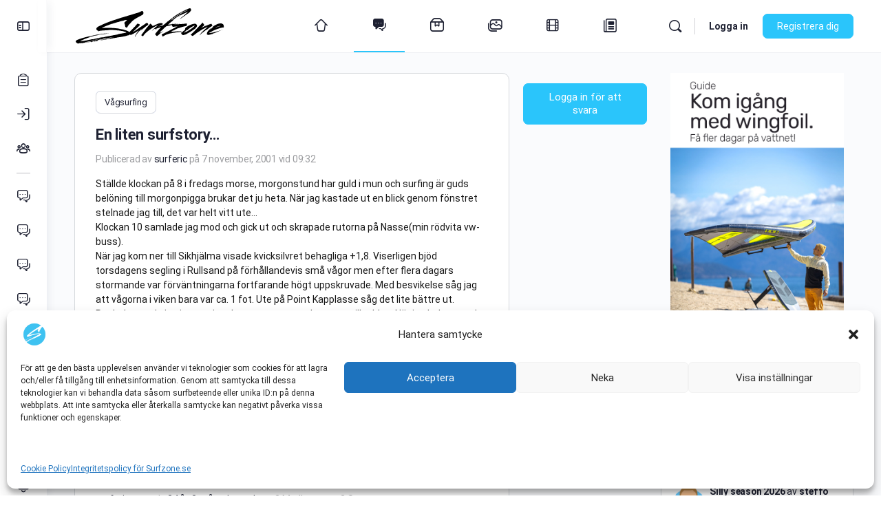

--- FILE ---
content_type: text/html; charset=UTF-8
request_url: https://www.surfzone.se/forums/topic/en-liten-surfstory/
body_size: 39201
content:

<!doctype html>
<html lang="sv-SE">
	<head>
    <!-- Google tag (gtag.js) -->
    <script type="text/plain" data-service="google-analytics" data-category="statistics" async data-cmplz-src="https://www.googletagmanager.com/gtag/js?id=G-KXN9C8C4T0"></script>
    <script>
        window.dataLayer = window.dataLayer || [];
        function gtag(){dataLayer.push(arguments);}
        gtag('js', new Date());
        gtag('config', 'G-KXN9C8C4T0');
    </script>
<!-- Google Adsense
	<script async src="https://pagead2.googlesyndication.com/pagead/js/adsbygoogle.js?client=ca-pub-0254358750945733"
   crossorigin="anonymous"</script>
-->
<meta charset="UTF-8">
       

		<link rel="profile" href="https://gmpg.org/xfn/11">
		<title>En liten surfstory&#8230; - Vågsurfing - Surfzone</title>
<script type="text/html" id="tmpl-bb-link-preview">
<% if ( link_scrapping ) { %>
	<% if ( link_loading ) { %>
		<span class="bb-url-scrapper-loading bb-ajax-loader"><i class="bb-icon-l bb-icon-spinner animate-spin"></i>Laddar förhandsgranskning...</span>
	<% } %>
	<% if ( link_success || link_error ) { %>
		<a title="Avbryt förhandsgranskning" href="#" id="bb-close-link-suggestion">Ta bort förhandsgranskning</a>
		<div class="bb-link-preview-container">

			<% if ( link_images && link_images.length && link_success && ! link_error && '' !== link_image_index ) { %>
				<div id="bb-url-scrapper-img-holder">
					<div class="bb-link-preview-image">
						<div class="bb-link-preview-image-cover">
							<img src="<%= link_images[link_image_index] %>"/>
						</div>
						<div class="bb-link-preview-icons">
							<%
							if ( link_images.length > 1 ) { %>
								<a data-bp-tooltip-pos="up" data-bp-tooltip="Ändra bild" href="#" class="icon-exchange toolbar-button bp-tooltip" id="icon-exchange"><i class="bb-icon-l bb-icon-exchange"></i></a>
							<% } %>
							<% if ( link_images.length ) { %>
								<a data-bp-tooltip-pos="up" data-bp-tooltip="Ta bort bild" href="#" class="icon-image-slash toolbar-button bp-tooltip" id="bb-link-preview-remove-image"><i class="bb-icon-l bb-icon-image-slash"></i></a>
							<% } %>
							<a data-bp-tooltip-pos="up" data-bp-tooltip="Bekräfta" class="toolbar-button bp-tooltip" href="#" id="bb-link-preview-select-image">
								<i class="bb-icon-check bb-icon-l"></i>
							</a>
						</div>
					</div>
					<% if ( link_images.length > 1 ) { %>
						<div class="bb-url-thumb-nav">
							<button type="button" id="bb-url-prevPicButton"><span class="bb-icon-l bb-icon-angle-left"></span></button>
							<button type="button" id="bb-url-nextPicButton"><span class="bb-icon-l bb-icon-angle-right"></span></button>
							<div id="bb-url-scrapper-img-count">
								Bild <%= link_image_index + 1 %>&nbsp;av&nbsp;<%= link_images.length %>
							</div>
						</div>
					<% } %>
				</div>
			<% } %>

			<% if ( link_success && ! link_error && link_url ) { %>
				<div class="bb-link-preview-info">
					<% var a = document.createElement('a');
						a.href = link_url;
						var hostname = a.hostname;
						var domainName = hostname.replace('www.', '' );
					%>

					<% if ( 'undefined' !== typeof link_title && link_title.trim() && link_description ) { %>
						<p class="bb-link-preview-link-name"><%= domainName %></p>
					<% } %>

					<% if ( link_success && ! link_error ) { %>
						<p class="bb-link-preview-title"><%= link_title %></p>
					<% } %>

					<% if ( link_success && ! link_error ) { %>
						<div class="bb-link-preview-excerpt"><p><%= link_description %></p></div>
					<% } %>
				</div>
			<% } %>
			<% if ( link_error && ! link_success ) { %>
				<div id="bb-url-error" class="bb-url-error"><%= link_error_msg %></div>
			<% } %>
		</div>
	<% } %>
<% } %>
</script>
<script type="text/html" id="tmpl-profile-card-popup">
	<div id="profile-card" class="bb-profile-card bb-popup-card" data-bp-item-id="" data-bp-item-component="members">

		<div class="skeleton-card">
			<div class="skeleton-card-body">
				<div class="skeleton-card-avatar bb-loading-bg"></div>
				<div class="skeleton-card-entity">
					<div class="skeleton-card-type bb-loading-bg"></div>
					<div class="skeleton-card-heading bb-loading-bg"></div>
					<div class="skeleton-card-meta bb-loading-bg"></div>
				</div>
			</div>
						<div class="skeleton-card-footer skeleton-footer-plain">
				<div class="skeleton-card-button bb-loading-bg"></div>
				<div class="skeleton-card-button bb-loading-bg"></div>
				<div class="skeleton-card-button bb-loading-bg"></div>
			</div>
		</div>

		<div class="bb-card-content">
			<div class="bb-card-body">
				<div class="bb-card-avatar">
					<span class="card-profile-status"></span>
					<img src="" alt="">
				</div>
				<div class="bb-card-entity">
					<div class="bb-card-profile-type"></div>
					<h4 class="bb-card-heading"></h4>
					<div class="bb-card-meta">
						<span class="card-meta-item card-meta-joined">Ansluten <span></span></span>
						<span class="card-meta-item card-meta-last-active"></span>
													<span class="card-meta-item card-meta-followers"></span>
												</div>
				</div>
			</div>
			<div class="bb-card-footer">
								<div class="bb-card-action bb-card-action-outline">
					<a href="" class="card-button card-button-profile">Visa profil</a>
				</div>
			</div>
		</div>

	</div>
</script>
<script type="text/html" id="tmpl-group-card-popup">
	<div id="group-card" class="bb-group-card bb-popup-card" data-bp-item-id="" data-bp-item-component="groups">

		<div class="skeleton-card">
			<div class="skeleton-card-body">
				<div class="skeleton-card-avatar bb-loading-bg"></div>
				<div class="skeleton-card-entity">
					<div class="skeleton-card-heading bb-loading-bg"></div>
					<div class="skeleton-card-meta bb-loading-bg"></div>
				</div>
			</div>
						<div class="skeleton-card-footer skeleton-footer-plain">
				<div class="skeleton-card-button bb-loading-bg"></div>
				<div class="skeleton-card-button bb-loading-bg"></div>
			</div>
		</div>

		<div class="bb-card-content">
			<div class="bb-card-body">
				<div class="bb-card-avatar">
					<img src="" alt="">
				</div>
				<div class="bb-card-entity">
					<h4 class="bb-card-heading"></h4>
					<div class="bb-card-meta">
						<span class="card-meta-item card-meta-status"></span>
						<span class="card-meta-item card-meta-type"></span>
						<span class="card-meta-item card-meta-last-active"></span>
					</div>
					<div class="card-group-members">
						<span class="bs-group-members"></span>
					</div>
				</div>
			</div>
			<div class="bb-card-footer">
								<div class="bb-card-action bb-card-action-outline">
					<a href="" class="card-button card-button-group">View Group</a>
				</div>
			</div>
		</div>

	</div>
</script>
<meta name='robots' content='max-image-preview:large' />
	<style>img:is([sizes="auto" i], [sizes^="auto," i]) { contain-intrinsic-size: 3000px 1500px }</style>
	<link rel='dns-prefetch' href='//use.fontawesome.com' />
<link rel="alternate" type="application/rss+xml" title="Surfzone &raquo; Webbflöde" href="https://www.surfzone.se/feed/" />
<link rel="alternate" type="application/rss+xml" title="Surfzone &raquo; Kommentarsflöde" href="https://www.surfzone.se/comments/feed/" />
<link rel="manifest" href="https://www.surfzone.se/pnfpbmanifest.json"><link rel="apple-touch-startup-image" href="https://www.surfzone.se/prodcms/wp-content/uploads/2024/11/splash_640x1136.png" media="(device-width: 320px) and (device-height: 568px) and (-webkit-device-pixel-ratio: 2) and (orientation: portrait)"><link rel="apple-touch-startup-image" href="https://www.surfzone.se/prodcms/wp-content/uploads/2024/11/splash_750x1294.png" media="(device-width: 375px) and (device-height: 667px) and (-webkit-device-pixel-ratio: 2) and (orientation: portrait)"><link rel="apple-touch-startup-image" href="https://www.surfzone.se/prodcms/wp-content/uploads/2024/12/splash_512x512-3.png" media="(device-width: 414px) and (device-height: 736px) and (-webkit-device-pixel-ratio: 3) and (orientation: portrait)"><link rel="apple-touch-startup-image" href="https://www.surfzone.se/prodcms/wp-content/uploads/2024/11/splash_1125x2436.png" media="(device-width: 375px) and (device-height: 812px) and (-webkit-device-pixel-ratio: 3) and (orientation: portrait)"><link rel="apple-touch-startup-image" href="https://www.surfzone.se/prodcms/wp-content/uploads/2024/11/splash_1536x2048.png" media="(min-device-width: 768px) and (max-device-width: 1024px) and (-webkit-min-device-pixel-ratio: 2) and (orientation: portrait)"><link rel="apple-touch-startup-image" href="https://www.surfzone.se/prodcms/wp-content/uploads/2024/11/splash_1668x2224.png" media="(min-device-width: 834px) and (max-device-width: 834px) and (-webkit-min-device-pixel-ratio: 2) and (orientation: portrait)"><link rel="apple-touch-startup-image" href="https://www.surfzone.se/prodcms/wp-content/uploads/2024/11/splash_2048x2732.png" media="(min-device-width: 1024px) and (max-device-width: 1024px) and (-webkit-min-device-pixel-ratio: 2) and (orientation: portrait)"><script type="text/javascript">
/* <![CDATA[ */
window._wpemojiSettings = {"baseUrl":"https:\/\/s.w.org\/images\/core\/emoji\/15.0.3\/72x72\/","ext":".png","svgUrl":"https:\/\/s.w.org\/images\/core\/emoji\/15.0.3\/svg\/","svgExt":".svg","source":{"concatemoji":"https:\/\/www.surfzone.se\/prodcms\/wp-includes\/js\/wp-emoji-release.min.js?ver=6.7.1"}};
/*! This file is auto-generated */
!function(i,n){var o,s,e;function c(e){try{var t={supportTests:e,timestamp:(new Date).valueOf()};sessionStorage.setItem(o,JSON.stringify(t))}catch(e){}}function p(e,t,n){e.clearRect(0,0,e.canvas.width,e.canvas.height),e.fillText(t,0,0);var t=new Uint32Array(e.getImageData(0,0,e.canvas.width,e.canvas.height).data),r=(e.clearRect(0,0,e.canvas.width,e.canvas.height),e.fillText(n,0,0),new Uint32Array(e.getImageData(0,0,e.canvas.width,e.canvas.height).data));return t.every(function(e,t){return e===r[t]})}function u(e,t,n){switch(t){case"flag":return n(e,"\ud83c\udff3\ufe0f\u200d\u26a7\ufe0f","\ud83c\udff3\ufe0f\u200b\u26a7\ufe0f")?!1:!n(e,"\ud83c\uddfa\ud83c\uddf3","\ud83c\uddfa\u200b\ud83c\uddf3")&&!n(e,"\ud83c\udff4\udb40\udc67\udb40\udc62\udb40\udc65\udb40\udc6e\udb40\udc67\udb40\udc7f","\ud83c\udff4\u200b\udb40\udc67\u200b\udb40\udc62\u200b\udb40\udc65\u200b\udb40\udc6e\u200b\udb40\udc67\u200b\udb40\udc7f");case"emoji":return!n(e,"\ud83d\udc26\u200d\u2b1b","\ud83d\udc26\u200b\u2b1b")}return!1}function f(e,t,n){var r="undefined"!=typeof WorkerGlobalScope&&self instanceof WorkerGlobalScope?new OffscreenCanvas(300,150):i.createElement("canvas"),a=r.getContext("2d",{willReadFrequently:!0}),o=(a.textBaseline="top",a.font="600 32px Arial",{});return e.forEach(function(e){o[e]=t(a,e,n)}),o}function t(e){var t=i.createElement("script");t.src=e,t.defer=!0,i.head.appendChild(t)}"undefined"!=typeof Promise&&(o="wpEmojiSettingsSupports",s=["flag","emoji"],n.supports={everything:!0,everythingExceptFlag:!0},e=new Promise(function(e){i.addEventListener("DOMContentLoaded",e,{once:!0})}),new Promise(function(t){var n=function(){try{var e=JSON.parse(sessionStorage.getItem(o));if("object"==typeof e&&"number"==typeof e.timestamp&&(new Date).valueOf()<e.timestamp+604800&&"object"==typeof e.supportTests)return e.supportTests}catch(e){}return null}();if(!n){if("undefined"!=typeof Worker&&"undefined"!=typeof OffscreenCanvas&&"undefined"!=typeof URL&&URL.createObjectURL&&"undefined"!=typeof Blob)try{var e="postMessage("+f.toString()+"("+[JSON.stringify(s),u.toString(),p.toString()].join(",")+"));",r=new Blob([e],{type:"text/javascript"}),a=new Worker(URL.createObjectURL(r),{name:"wpTestEmojiSupports"});return void(a.onmessage=function(e){c(n=e.data),a.terminate(),t(n)})}catch(e){}c(n=f(s,u,p))}t(n)}).then(function(e){for(var t in e)n.supports[t]=e[t],n.supports.everything=n.supports.everything&&n.supports[t],"flag"!==t&&(n.supports.everythingExceptFlag=n.supports.everythingExceptFlag&&n.supports[t]);n.supports.everythingExceptFlag=n.supports.everythingExceptFlag&&!n.supports.flag,n.DOMReady=!1,n.readyCallback=function(){n.DOMReady=!0}}).then(function(){return e}).then(function(){var e;n.supports.everything||(n.readyCallback(),(e=n.source||{}).concatemoji?t(e.concatemoji):e.wpemoji&&e.twemoji&&(t(e.twemoji),t(e.wpemoji)))}))}((window,document),window._wpemojiSettings);
/* ]]> */
</script>

<link rel='stylesheet' id='bp-mentions-css-css' href='https://www.surfzone.se/prodcms/wp-content/plugins/buddyboss-platform/bp-core/css/mentions.min.css?ver=2.17.0' type='text/css' media='all' />
<link rel='stylesheet' id='bp-nouveau-icons-map-css' href='https://www.surfzone.se/prodcms/wp-content/plugins/buddyboss-platform/bp-templates/bp-nouveau/icons/css/icons-map.min.css?ver=2.17.0' type='text/css' media='all' />
<link rel='stylesheet' id='bp-nouveau-bb-icons-css' href='https://www.surfzone.se/prodcms/wp-content/plugins/buddyboss-platform/bp-templates/bp-nouveau/icons/css/bb-icons.min.css?ver=1.0.8' type='text/css' media='all' />
<link rel='stylesheet' id='dashicons-css' href='https://www.surfzone.se/prodcms/wp-includes/css/dashicons.min.css?ver=6.7.1' type='text/css' media='all' />
<link rel='stylesheet' id='bp-nouveau-css' href='https://www.surfzone.se/prodcms/wp-content/plugins/buddyboss-platform/bp-templates/bp-nouveau/css/buddypress.min.css?ver=2.17.0' type='text/css' media='all' />
<style id='bp-nouveau-inline-css' type='text/css'>
.list-wrap .bs-group-cover a:before{ background:unset; }
</style>
<link rel='stylesheet' id='buddyboss_legacy-css' href='https://www.surfzone.se/prodcms/wp-content/themes/buddyboss-theme/inc/plugins/buddyboss-menu-icons/vendor/kucrut/icon-picker/css/types/buddyboss_legacy.css?ver=1.0' type='text/css' media='all' />
<link rel='stylesheet' id='elusive-css' href='https://www.surfzone.se/prodcms/wp-content/themes/buddyboss-theme/inc/plugins/buddyboss-menu-icons/vendor/kucrut/icon-picker/css/types/elusive.css?ver=2.0' type='text/css' media='all' />
<link rel='stylesheet' id='font-awesome-css' href='https://www.surfzone.se/prodcms/wp-content/themes/buddyboss-theme/inc/plugins/buddyboss-menu-icons/vendor/kucrut/icon-picker/css/types/font-awesome.css?ver=4.7.0' type='text/css' media='all' />
<link rel='stylesheet' id='foundation-icons-css' href='https://www.surfzone.se/prodcms/wp-content/themes/buddyboss-theme/inc/plugins/buddyboss-menu-icons/vendor/kucrut/icon-picker/css/types/foundation-icons.css?ver=3.0' type='text/css' media='all' />
<link rel='stylesheet' id='genericons-css' href='https://www.surfzone.se/prodcms/wp-content/themes/buddyboss-theme/inc/plugins/buddyboss-menu-icons/vendor/kucrut/icon-picker/css/types/genericons.css?ver=3.4' type='text/css' media='all' />
<link rel='stylesheet' id='wp-block-library-css' href='https://www.surfzone.se/prodcms/wp-includes/css/dist/block-library/style.min.css?ver=6.7.1' type='text/css' media='all' />
<link rel='stylesheet' id='bb_theme_block-buddypanel-style-css-css' href='https://www.surfzone.se/prodcms/wp-content/themes/buddyboss-theme/blocks/buddypanel/build/style-buddypanel.css?ver=0d3f6dc312fb857c6779' type='text/css' media='all' />
<style id='classic-theme-styles-inline-css' type='text/css'>
/*! This file is auto-generated */
.wp-block-button__link{color:#fff;background-color:#32373c;border-radius:9999px;box-shadow:none;text-decoration:none;padding:calc(.667em + 2px) calc(1.333em + 2px);font-size:1.125em}.wp-block-file__button{background:#32373c;color:#fff;text-decoration:none}
</style>
<style id='global-styles-inline-css' type='text/css'>
:root{--wp--preset--aspect-ratio--square: 1;--wp--preset--aspect-ratio--4-3: 4/3;--wp--preset--aspect-ratio--3-4: 3/4;--wp--preset--aspect-ratio--3-2: 3/2;--wp--preset--aspect-ratio--2-3: 2/3;--wp--preset--aspect-ratio--16-9: 16/9;--wp--preset--aspect-ratio--9-16: 9/16;--wp--preset--color--black: #000000;--wp--preset--color--cyan-bluish-gray: #abb8c3;--wp--preset--color--white: #ffffff;--wp--preset--color--pale-pink: #f78da7;--wp--preset--color--vivid-red: #cf2e2e;--wp--preset--color--luminous-vivid-orange: #ff6900;--wp--preset--color--luminous-vivid-amber: #fcb900;--wp--preset--color--light-green-cyan: #7bdcb5;--wp--preset--color--vivid-green-cyan: #00d084;--wp--preset--color--pale-cyan-blue: #8ed1fc;--wp--preset--color--vivid-cyan-blue: #0693e3;--wp--preset--color--vivid-purple: #9b51e0;--wp--preset--gradient--vivid-cyan-blue-to-vivid-purple: linear-gradient(135deg,rgba(6,147,227,1) 0%,rgb(155,81,224) 100%);--wp--preset--gradient--light-green-cyan-to-vivid-green-cyan: linear-gradient(135deg,rgb(122,220,180) 0%,rgb(0,208,130) 100%);--wp--preset--gradient--luminous-vivid-amber-to-luminous-vivid-orange: linear-gradient(135deg,rgba(252,185,0,1) 0%,rgba(255,105,0,1) 100%);--wp--preset--gradient--luminous-vivid-orange-to-vivid-red: linear-gradient(135deg,rgba(255,105,0,1) 0%,rgb(207,46,46) 100%);--wp--preset--gradient--very-light-gray-to-cyan-bluish-gray: linear-gradient(135deg,rgb(238,238,238) 0%,rgb(169,184,195) 100%);--wp--preset--gradient--cool-to-warm-spectrum: linear-gradient(135deg,rgb(74,234,220) 0%,rgb(151,120,209) 20%,rgb(207,42,186) 40%,rgb(238,44,130) 60%,rgb(251,105,98) 80%,rgb(254,248,76) 100%);--wp--preset--gradient--blush-light-purple: linear-gradient(135deg,rgb(255,206,236) 0%,rgb(152,150,240) 100%);--wp--preset--gradient--blush-bordeaux: linear-gradient(135deg,rgb(254,205,165) 0%,rgb(254,45,45) 50%,rgb(107,0,62) 100%);--wp--preset--gradient--luminous-dusk: linear-gradient(135deg,rgb(255,203,112) 0%,rgb(199,81,192) 50%,rgb(65,88,208) 100%);--wp--preset--gradient--pale-ocean: linear-gradient(135deg,rgb(255,245,203) 0%,rgb(182,227,212) 50%,rgb(51,167,181) 100%);--wp--preset--gradient--electric-grass: linear-gradient(135deg,rgb(202,248,128) 0%,rgb(113,206,126) 100%);--wp--preset--gradient--midnight: linear-gradient(135deg,rgb(2,3,129) 0%,rgb(40,116,252) 100%);--wp--preset--font-size--small: 13px;--wp--preset--font-size--medium: 20px;--wp--preset--font-size--large: 36px;--wp--preset--font-size--x-large: 42px;--wp--preset--spacing--20: 0.44rem;--wp--preset--spacing--30: 0.67rem;--wp--preset--spacing--40: 1rem;--wp--preset--spacing--50: 1.5rem;--wp--preset--spacing--60: 2.25rem;--wp--preset--spacing--70: 3.38rem;--wp--preset--spacing--80: 5.06rem;--wp--preset--shadow--natural: 6px 6px 9px rgba(0, 0, 0, 0.2);--wp--preset--shadow--deep: 12px 12px 50px rgba(0, 0, 0, 0.4);--wp--preset--shadow--sharp: 6px 6px 0px rgba(0, 0, 0, 0.2);--wp--preset--shadow--outlined: 6px 6px 0px -3px rgba(255, 255, 255, 1), 6px 6px rgba(0, 0, 0, 1);--wp--preset--shadow--crisp: 6px 6px 0px rgba(0, 0, 0, 1);}:where(.is-layout-flex){gap: 0.5em;}:where(.is-layout-grid){gap: 0.5em;}body .is-layout-flex{display: flex;}.is-layout-flex{flex-wrap: wrap;align-items: center;}.is-layout-flex > :is(*, div){margin: 0;}body .is-layout-grid{display: grid;}.is-layout-grid > :is(*, div){margin: 0;}:where(.wp-block-columns.is-layout-flex){gap: 2em;}:where(.wp-block-columns.is-layout-grid){gap: 2em;}:where(.wp-block-post-template.is-layout-flex){gap: 1.25em;}:where(.wp-block-post-template.is-layout-grid){gap: 1.25em;}.has-black-color{color: var(--wp--preset--color--black) !important;}.has-cyan-bluish-gray-color{color: var(--wp--preset--color--cyan-bluish-gray) !important;}.has-white-color{color: var(--wp--preset--color--white) !important;}.has-pale-pink-color{color: var(--wp--preset--color--pale-pink) !important;}.has-vivid-red-color{color: var(--wp--preset--color--vivid-red) !important;}.has-luminous-vivid-orange-color{color: var(--wp--preset--color--luminous-vivid-orange) !important;}.has-luminous-vivid-amber-color{color: var(--wp--preset--color--luminous-vivid-amber) !important;}.has-light-green-cyan-color{color: var(--wp--preset--color--light-green-cyan) !important;}.has-vivid-green-cyan-color{color: var(--wp--preset--color--vivid-green-cyan) !important;}.has-pale-cyan-blue-color{color: var(--wp--preset--color--pale-cyan-blue) !important;}.has-vivid-cyan-blue-color{color: var(--wp--preset--color--vivid-cyan-blue) !important;}.has-vivid-purple-color{color: var(--wp--preset--color--vivid-purple) !important;}.has-black-background-color{background-color: var(--wp--preset--color--black) !important;}.has-cyan-bluish-gray-background-color{background-color: var(--wp--preset--color--cyan-bluish-gray) !important;}.has-white-background-color{background-color: var(--wp--preset--color--white) !important;}.has-pale-pink-background-color{background-color: var(--wp--preset--color--pale-pink) !important;}.has-vivid-red-background-color{background-color: var(--wp--preset--color--vivid-red) !important;}.has-luminous-vivid-orange-background-color{background-color: var(--wp--preset--color--luminous-vivid-orange) !important;}.has-luminous-vivid-amber-background-color{background-color: var(--wp--preset--color--luminous-vivid-amber) !important;}.has-light-green-cyan-background-color{background-color: var(--wp--preset--color--light-green-cyan) !important;}.has-vivid-green-cyan-background-color{background-color: var(--wp--preset--color--vivid-green-cyan) !important;}.has-pale-cyan-blue-background-color{background-color: var(--wp--preset--color--pale-cyan-blue) !important;}.has-vivid-cyan-blue-background-color{background-color: var(--wp--preset--color--vivid-cyan-blue) !important;}.has-vivid-purple-background-color{background-color: var(--wp--preset--color--vivid-purple) !important;}.has-black-border-color{border-color: var(--wp--preset--color--black) !important;}.has-cyan-bluish-gray-border-color{border-color: var(--wp--preset--color--cyan-bluish-gray) !important;}.has-white-border-color{border-color: var(--wp--preset--color--white) !important;}.has-pale-pink-border-color{border-color: var(--wp--preset--color--pale-pink) !important;}.has-vivid-red-border-color{border-color: var(--wp--preset--color--vivid-red) !important;}.has-luminous-vivid-orange-border-color{border-color: var(--wp--preset--color--luminous-vivid-orange) !important;}.has-luminous-vivid-amber-border-color{border-color: var(--wp--preset--color--luminous-vivid-amber) !important;}.has-light-green-cyan-border-color{border-color: var(--wp--preset--color--light-green-cyan) !important;}.has-vivid-green-cyan-border-color{border-color: var(--wp--preset--color--vivid-green-cyan) !important;}.has-pale-cyan-blue-border-color{border-color: var(--wp--preset--color--pale-cyan-blue) !important;}.has-vivid-cyan-blue-border-color{border-color: var(--wp--preset--color--vivid-cyan-blue) !important;}.has-vivid-purple-border-color{border-color: var(--wp--preset--color--vivid-purple) !important;}.has-vivid-cyan-blue-to-vivid-purple-gradient-background{background: var(--wp--preset--gradient--vivid-cyan-blue-to-vivid-purple) !important;}.has-light-green-cyan-to-vivid-green-cyan-gradient-background{background: var(--wp--preset--gradient--light-green-cyan-to-vivid-green-cyan) !important;}.has-luminous-vivid-amber-to-luminous-vivid-orange-gradient-background{background: var(--wp--preset--gradient--luminous-vivid-amber-to-luminous-vivid-orange) !important;}.has-luminous-vivid-orange-to-vivid-red-gradient-background{background: var(--wp--preset--gradient--luminous-vivid-orange-to-vivid-red) !important;}.has-very-light-gray-to-cyan-bluish-gray-gradient-background{background: var(--wp--preset--gradient--very-light-gray-to-cyan-bluish-gray) !important;}.has-cool-to-warm-spectrum-gradient-background{background: var(--wp--preset--gradient--cool-to-warm-spectrum) !important;}.has-blush-light-purple-gradient-background{background: var(--wp--preset--gradient--blush-light-purple) !important;}.has-blush-bordeaux-gradient-background{background: var(--wp--preset--gradient--blush-bordeaux) !important;}.has-luminous-dusk-gradient-background{background: var(--wp--preset--gradient--luminous-dusk) !important;}.has-pale-ocean-gradient-background{background: var(--wp--preset--gradient--pale-ocean) !important;}.has-electric-grass-gradient-background{background: var(--wp--preset--gradient--electric-grass) !important;}.has-midnight-gradient-background{background: var(--wp--preset--gradient--midnight) !important;}.has-small-font-size{font-size: var(--wp--preset--font-size--small) !important;}.has-medium-font-size{font-size: var(--wp--preset--font-size--medium) !important;}.has-large-font-size{font-size: var(--wp--preset--font-size--large) !important;}.has-x-large-font-size{font-size: var(--wp--preset--font-size--x-large) !important;}
:where(.wp-block-post-template.is-layout-flex){gap: 1.25em;}:where(.wp-block-post-template.is-layout-grid){gap: 1.25em;}
:where(.wp-block-columns.is-layout-flex){gap: 2em;}:where(.wp-block-columns.is-layout-grid){gap: 2em;}
:root :where(.wp-block-pullquote){font-size: 1.5em;line-height: 1.6;}
</style>
<link rel='stylesheet' id='emojionearea-css' href='https://www.surfzone.se/prodcms/wp-content/plugins/buddyboss-platform/bp-core/css/emojionearea-edited.min.css?ver=2.17.0' type='text/css' media='all' />
<link rel='stylesheet' id='bp-medium-editor-css' href='https://www.surfzone.se/prodcms/wp-content/plugins/buddyboss-platform/bp-core/css/medium-editor.min.css?ver=2.17.0' type='text/css' media='all' />
<link rel='stylesheet' id='bp-medium-editor-beagle-css' href='https://www.surfzone.se/prodcms/wp-content/plugins/buddyboss-platform/bp-core/css/medium-editor-beagle.min.css?ver=2.17.0' type='text/css' media='all' />
<link rel='stylesheet' id='bp-select2-css' href='https://www.surfzone.se/prodcms/wp-content/plugins/buddyboss-platform/bp-core/css/vendor/select2.min.css?ver=2.17.0' type='text/css' media='all' />
<link rel='stylesheet' id='bb-pro-enqueue-scripts-css' href='https://www.surfzone.se/prodcms/wp-content/plugins/buddyboss-platform-pro/assets/css/index.min.css?ver=2.12.0' type='text/css' media='all' />
<link rel='stylesheet' id='bb-access-control-css' href='https://www.surfzone.se/prodcms/wp-content/plugins/buddyboss-platform-pro/includes/access-control/assets/css/bb-access-control.min.css?ver=2.12.0' type='text/css' media='all' />
<link rel='stylesheet' id='bb-polls-style-css' href='https://www.surfzone.se/prodcms/wp-content/plugins/buddyboss-platform-pro/includes/polls/assets/css/bb-polls.min.css?ver=2.12.0' type='text/css' media='all' />
<link rel='stylesheet' id='bb-schedule-posts-css' href='https://www.surfzone.se/prodcms/wp-content/plugins/buddyboss-platform-pro/includes/schedule-posts/assets/css/bb-schedule-posts.min.css?ver=2.12.0' type='text/css' media='all' />
<link rel='stylesheet' id='bb-activity-post-feature-image-css' href='https://www.surfzone.se/prodcms/wp-content/plugins/buddyboss-platform-pro/includes/platform-settings/activity/post-feature-image/assets/css/bb-activity-post-feature-image.min.css?ver=2.12.0' type='text/css' media='all' />
<link rel='stylesheet' id='bb-cropper-css-css' href='https://www.surfzone.se/prodcms/wp-content/plugins/buddyboss-platform/bp-core/css/vendor/cropper.min.css?ver=2.17.0' type='text/css' media='all' />
<link rel='stylesheet' id='bb-meprlms-frontend-css' href='https://www.surfzone.se/prodcms/wp-content/plugins/buddyboss-platform-pro/includes/integrations/meprlms/assets/css/meprlms-frontend.min.css?ver=2.17.0' type='text/css' media='all' />
<link rel='stylesheet' id='bb-tutorlms-admin-css' href='https://www.surfzone.se/prodcms/wp-content/plugins/buddyboss-platform-pro/includes/integrations/tutorlms/assets/css/bb-tutorlms-admin.min.css?ver=2.17.0' type='text/css' media='all' />
<link rel='stylesheet' id='bp-media-videojs-css-css' href='https://www.surfzone.se/prodcms/wp-content/plugins/buddyboss-platform/bp-core/css/vendor/video-js.min.css?ver=2.17.0' type='text/css' media='all' />
<link rel='stylesheet' id='contact-form-7-css' href='https://www.surfzone.se/prodcms/wp-content/plugins/contact-form-7/includes/css/styles.css?ver=6.1.4' type='text/css' media='all' />
<link rel='stylesheet' id='wsl-widget-css' href='https://www.surfzone.se/prodcms/wp-content/plugins/wordpress-social-login/assets/css/style.css?ver=6.7.1' type='text/css' media='all' />
<link rel='stylesheet' id='cmplz-general-css' href='https://www.surfzone.se/prodcms/wp-content/plugins/complianz-gdpr/assets/css/cookieblocker.min.css?ver=1747771607' type='text/css' media='all' />
<link rel='stylesheet' id='eonet-ui-css-css' href='https://www.surfzone.se/prodcms/wp-content/plugins/eonet-manual-user-approve/core/assets/css/eonet_ui_frontend.min.css?ver=6.7.1' type='text/css' media='all' />
<link rel='stylesheet' id='eonet-fonts-css' href='https://www.surfzone.se/prodcms/wp-content/uploads/fonts/dee5f5ec596f03358e9c4ad8d5a81ef1/font.css?v=1735147662' type='text/css' media='all' />
<link rel='stylesheet' id='redux-extendify-styles-css' href='https://www.surfzone.se/prodcms/wp-content/themes/buddyboss-theme/inc/admin/framework/redux-core/assets/css/extendify-utilities.css?ver=4.4.11' type='text/css' media='all' />
<link rel='stylesheet' id='buddyboss-theme-fonts-css' href='https://www.surfzone.se/prodcms/wp-content/themes/buddyboss-theme/assets/fonts/fonts.css?ver=2.16.1' type='text/css' media='all' />
<link rel='stylesheet' id='font-awesome-official-css' href='https://use.fontawesome.com/releases/v6.4.0/css/all.css' type='text/css' media='all' integrity="sha384-iw3OoTErCYJJB9mCa8LNS2hbsQ7M3C0EpIsO/H5+EGAkPGc6rk+V8i04oW/K5xq0" crossorigin="anonymous" />
<link rel='stylesheet' id='bp-zoom-css' href='https://www.surfzone.se/prodcms/wp-content/plugins/buddyboss-platform-pro/includes/integrations/zoom/assets/css/bp-zoom.min.css?ver=2.12.0' type='text/css' media='all' />
<link rel='stylesheet' id='wp-jquery-ui-dialog-css' href='https://www.surfzone.se/prodcms/wp-includes/css/jquery-ui-dialog.min.css?ver=6.7.1' type='text/css' media='all' />
<link rel='stylesheet' id='pnfpb-icpstyle-es6-name-css' href='https://www.surfzone.se/prodcms/wp-content/plugins/push-notification-for-post-and-buddypress/build/pnfpb_push_notification/index.css?ver=3.00.1' type='text/css' media='all' />
<link rel='stylesheet' id='pnfpb-icpstyle-name-css' href='https://www.surfzone.se/prodcms/wp-content/plugins/push-notification-for-post-and-buddypress/src/pnfpb_push_notification/css/pnfpb_main.css?ver=3.00.1' type='text/css' media='all' />
<link rel='stylesheet' id='buddyboss-theme-magnific-popup-css-css' href='https://www.surfzone.se/prodcms/wp-content/themes/buddyboss-theme/assets/css/vendors/magnific-popup.min.css?ver=2.16.1' type='text/css' media='all' />
<link rel='stylesheet' id='buddyboss-theme-select2-css-css' href='https://www.surfzone.se/prodcms/wp-content/themes/buddyboss-theme/assets/css/vendors/select2.min.css?ver=2.16.1' type='text/css' media='all' />
<link rel='stylesheet' id='buddyboss-theme-css-css' href='https://www.surfzone.se/prodcms/wp-content/themes/buddyboss-theme/assets/css/theme.min.css?ver=2.16.1' type='text/css' media='all' />
<link rel='stylesheet' id='buddyboss-theme-template-css' href='https://www.surfzone.se/prodcms/wp-content/themes/buddyboss-theme/assets/css/template-v2.min.css?ver=2.16.1' type='text/css' media='all' />
<link rel='stylesheet' id='buddyboss-theme-buddypress-css' href='https://www.surfzone.se/prodcms/wp-content/themes/buddyboss-theme/assets/css/buddypress.min.css?ver=2.16.1' type='text/css' media='all' />
<link rel='stylesheet' id='buddyboss-theme-forums-css' href='https://www.surfzone.se/prodcms/wp-content/themes/buddyboss-theme/assets/css/bbpress.min.css?ver=2.16.1' type='text/css' media='all' />
<link rel='stylesheet' id='buddyboss-theme-plugins-css' href='https://www.surfzone.se/prodcms/wp-content/themes/buddyboss-theme/assets/css/plugins.min.css?ver=2.16.1' type='text/css' media='all' />
<link rel='stylesheet' id='buddyboss-child-css-css' href='https://www.surfzone.se/prodcms/wp-content/themes/buddyboss-theme-child/assets/css/custom.css?ver=6.7.1' type='text/css' media='all' />
<link rel='stylesheet' id='font-awesome-official-v4shim-css' href='https://use.fontawesome.com/releases/v6.4.0/css/v4-shims.css' type='text/css' media='all' integrity="sha384-TjXU13dTMPo+5ZlOUI1IGXvpmajjoetPqbUJqTx+uZ1bGwylKHNEItuVe/mg/H6l" crossorigin="anonymous" />
<script type="text/javascript">
            window._bbssoDOMReady = function (callback) {
                if ( document.readyState === "complete" || document.readyState === "interactive" ) {
                    callback();
                } else {
                    document.addEventListener( "DOMContentLoaded", callback );
                }
            };
            </script><script type="text/javascript" src="https://www.surfzone.se/prodcms/wp-includes/js/jquery/jquery.min.js?ver=3.7.1" id="jquery-core-js"></script>
<script type="text/javascript" src="https://www.surfzone.se/prodcms/wp-includes/js/jquery/jquery-migrate.min.js?ver=3.4.1" id="jquery-migrate-js"></script>
<script type="text/javascript" src="https://www.surfzone.se/prodcms/wp-content/plugins/buddyboss-platform/bp-core/js/widget-members.min.js?ver=2.17.0" id="bp-widget-members-js"></script>
<script type="text/javascript" src="https://www.surfzone.se/prodcms/wp-content/plugins/buddyboss-platform/bp-core/js/jquery-query.min.js?ver=2.17.0" id="bp-jquery-query-js"></script>
<script type="text/javascript" src="https://www.surfzone.se/prodcms/wp-content/plugins/buddyboss-platform/bp-core/js/vendor/jquery-cookie.min.js?ver=2.17.0" id="bp-jquery-cookie-js"></script>
<script type="text/javascript" src="https://www.surfzone.se/prodcms/wp-content/plugins/buddyboss-platform/bp-core/js/vendor/jquery-scroll-to.min.js?ver=2.17.0" id="bp-jquery-scroll-to-js"></script>
<script type="text/javascript" src="https://www.surfzone.se/prodcms/wp-content/plugins/buddyboss-platform/bp-core/js/vendor/magnific-popup.js?ver=2.17.0" id="bp-nouveau-magnific-popup-js"></script>
<script type="text/javascript" id="bp-media-dropzone-js-extra">
/* <![CDATA[ */
var bp_media_dropzone = {"dictDefaultMessage":"Sl\u00e4pp filer h\u00e4r f\u00f6r att ladda upp","dictFallbackMessage":"Din webbl\u00e4sare st\u00f6der inte drag'n'drop-filuppladdningar.","dictFallbackText":"Anv\u00e4nd reservformul\u00e4ret nedan f\u00f6r att ladda upp dina filer som p\u00e5 den gamla goda tiden.","dictFileTooBig":"Filstorleken \u00e4r f\u00f6r stor ({{filesize}} MB). Maximal filstorlek: {{maxFilesize}} MB.","dictInvalidFileType":"Du kan inte ladda upp filer av den h\u00e4r typen.","dictResponseError":"Servern svarade med koden {{statusCode}}.","dictCancelUpload":"Avbryt uppladdning","dictUploadCanceled":"Uppladdning avbruten.","dictCancelUploadConfirmation":"\u00c4r du s\u00e4ker p\u00e5 att du vill avbryta den h\u00e4r uppladdningen?","dictRemoveFile":"Ta bort fil","dictMaxFilesExceeded":"Du kan inte ladda upp mer \u00e4n 10 filer \u00e5t g\u00e5ngen."};
/* ]]> */
</script>
<script type="text/javascript" src="https://www.surfzone.se/prodcms/wp-content/plugins/buddyboss-platform/bp-core/js/vendor/dropzone.min.js?ver=2.17.0" id="bp-media-dropzone-js"></script>
<script type="text/javascript" src="https://www.surfzone.se/prodcms/wp-content/plugins/buddyboss-platform/bp-core/js/vendor/exif.js?ver=2.17.0" id="bp-exif-js"></script>
<script type="text/javascript" src="https://www.surfzone.se/prodcms/wp-content/plugins/buddyboss-platform/bp-core/js/vendor/medium-editor.min.js?ver=2.17.0" id="bp-medium-editor-js"></script>
<script type="text/javascript" id="bp-select2-js-extra">
/* <![CDATA[ */
var bp_select2 = {"i18n":{"errorLoading":"Resultaten kunde inte laddas.","inputTooLong":"V\u00e4nligen ta bort %% tecken","inputTooShort":"Ange %% eller fler tecken","loadingMore":"Laddar fler resultat..","maximumSelected":"Du kan endast v\u00e4lja %% objekt","noResults":"Inga resultat hittades","searching":"S\u00f6ker..","removeAllItems":"Ta bort alla artiklar","msginputTooShort":"B\u00f6rja skriva f\u00f6r att hitta medlemmar"}};
/* ]]> */
</script>
<script type="text/javascript" src="https://www.surfzone.se/prodcms/wp-content/plugins/buddyboss-platform/bp-core/js/vendor/select2.min.js?ver=2.17.0" id="bp-select2-js"></script>
<script type="text/javascript" id="bb-twemoji-js-extra">
/* <![CDATA[ */
var bbemojiSettings = {"baseUrl":"https:\/\/s.w.org\/images\/core\/emoji\/14.0.0\/72x72\/","ext":".png","svgUrl":"https:\/\/s.w.org\/images\/core\/emoji\/14.0.0\/svg\/","svgExt":".svg"};
/* ]]> */
</script>
<script type="text/javascript" src="https://www.surfzone.se/prodcms/wp-includes/js/twemoji.min.js?ver=2.17.0" id="bb-twemoji-js"></script>
<script type="text/javascript" src="https://www.surfzone.se/prodcms/wp-content/plugins/buddyboss-platform/bp-core/js/bb-emoji-loader.min.js?ver=2.17.0" id="bb-emoji-loader-js"></script>
<script type="text/javascript" id="bb-reaction-js-extra">
/* <![CDATA[ */
var bbReactionVars = {"ajax_url":"https:\/\/www.surfzone.se\/prodcms\/wp-admin\/admin-ajax.php"};
/* ]]> */
</script>
<script type="text/javascript" src="https://www.surfzone.se/prodcms/wp-content/plugins/buddyboss-platform-pro/includes/reactions/assets/js/bb-reaction.min.js?ver=2.12.0" id="bb-reaction-js"></script>
<!--[if lt IE 8]>
<script type="text/javascript" src="https://www.surfzone.se/prodcms/wp-includes/js/json2.min.js?ver=2015-05-03" id="json2-js"></script>
<![endif]-->
<script type="text/javascript" src="https://www.surfzone.se/prodcms/wp-content/plugins/buddyboss-platform-pro/includes/integrations/meprlms/assets/js/bb-meprlms-frontend.min.js?ver=2.17.0" id="bb-meprlms-frontend-js"></script>
<script type="text/javascript" id="bb-tutorlms-admin-js-extra">
/* <![CDATA[ */
var bbTutorLMSVars = {"ajax_url":"https:\/\/www.surfzone.se\/prodcms\/wp-admin\/admin-ajax.php","select_course_placeholder":"Start typing a course name to associate with this group."};
/* ]]> */
</script>
<script type="text/javascript" src="https://www.surfzone.se/prodcms/wp-content/plugins/buddyboss-platform-pro/includes/integrations/tutorlms/assets/js/bb-tutorlms-admin.min.js?ver=2.17.0" id="bb-tutorlms-admin-js"></script>
<script type="text/javascript" src="https://www.surfzone.se/prodcms/wp-content/plugins/buddyboss-platform/bp-core/js/vendor/video.min.js?ver=2.17.0" id="bp-media-videojs-js"></script>
<script type="text/javascript" src="https://www.surfzone.se/prodcms/wp-content/plugins/buddyboss-platform/bp-core/js/vendor/videojs-seek-buttons.min.js?ver=2.17.0" id="bp-media-videojs-seek-buttons-js"></script>
<script type="text/javascript" src="https://www.surfzone.se/prodcms/wp-content/plugins/buddyboss-platform/bp-core/js/vendor/flv.js?ver=2.17.0" id="bp-media-videojs-flv-js"></script>
<script type="text/javascript" src="https://www.surfzone.se/prodcms/wp-content/plugins/buddyboss-platform/bp-core/js/vendor/videojs-flash.js?ver=2.17.0" id="bp-media-videojs-flash-js"></script>
<script type="text/javascript" src="https://www.surfzone.se/prodcms/wp-content/plugins/buddyboss-platform/bp-groups/js/widget-groups.min.js?ver=2.17.0" id="groups_widget_groups_list-js-js"></script>
<script type="text/javascript" src="https://www.surfzone.se/prodcms/wp-content/plugins/buddyboss-platform/bp-friends/js/widget-friends.min.js?ver=2.17.0" id="bp_core_widget_friends-js-js"></script>
<script type="text/javascript" src="https://www.surfzone.se/prodcms/wp-content/plugins/eonet-manual-user-approve/core/assets/js/bootstrap.min.js?ver=1.0.0" id="eonet-bootstrap-js-js"></script>
<script type="text/javascript" src="https://www.surfzone.se/prodcms/wp-content/plugins/eonet-manual-user-approve/core/assets/js/eonet_ui.min.js?ver=1.0.0" id="eonet-frontend-ui-js-js"></script>
<script type="text/javascript" src="https://www.surfzone.se/prodcms/wp-content/themes/buddyboss-theme-child/assets/js/custom.js?ver=6.7.1" id="buddyboss-child-js-js"></script>
<link rel="https://api.w.org/" href="https://www.surfzone.se/wp-json/" /><link rel="EditURI" type="application/rsd+xml" title="RSD" href="https://www.surfzone.se/prodcms/xmlrpc.php?rsd" />
<meta name="generator" content="WordPress 6.7.1" />
<link rel="canonical" href="https://www.surfzone.se/forums/topic/en-liten-surfstory/" />
<link rel='shortlink' href='https://www.surfzone.se/?p=752397' />
<link rel="alternate" title="oEmbed (JSON)" type="application/json+oembed" href="https://www.surfzone.se/wp-json/oembed/1.0/embed?url=https%3A%2F%2Fwww.surfzone.se%2Fforums%2Ftopic%2Fen-liten-surfstory%2F" />
<link rel="alternate" title="oEmbed (XML)" type="text/xml+oembed" href="https://www.surfzone.se/wp-json/oembed/1.0/embed?url=https%3A%2F%2Fwww.surfzone.se%2Fforums%2Ftopic%2Fen-liten-surfstory%2F&#038;format=xml" />

	<script>var ajaxurl = 'https://www.surfzone.se/prodcms/wp-admin/admin-ajax.php';</script>

				<style>.cmplz-hidden {
					display: none !important;
				}</style><meta name="generator" content="Redux 4.4.11" /><meta name="viewport" content="width=device-width, initial-scale=1.0, maximum-scale=3.0, user-scalable=1" />                <style type="text/css">
                    @font-face { font-family: Montserrat; src: url(https://www.surfzone.se/prodcms/wp-content/uploads/2023/12/Montserrat-VariableFont_wght.woff2) format('woff2'); font-weight: 400; font-style: normal; font-display: swap; } @font-face { font-family: Montserrat; src: url(https://www.surfzone.se/prodcms/wp-content/uploads/2023/12/Montserrat-VariableFont_wght.woff2) format('woff2'); font-weight: 700; font-style: normal; font-display: swap; }                </style>
				<style type="text/css">.wpa-field--website_address, .adverts-field-name-website_address { display: none !important }</style><link rel="icon" href="https://www.surfzone.se/prodcms/wp-content/uploads/2024/12/cropped-splash_512x512-3-32x32.png" sizes="32x32" />
<link rel="icon" href="https://www.surfzone.se/prodcms/wp-content/uploads/2024/12/cropped-splash_512x512-3-192x192.png" sizes="192x192" />
<link rel="apple-touch-icon" href="https://www.surfzone.se/prodcms/wp-content/uploads/2024/12/cropped-splash_512x512-3-180x180.png" />
<meta name="msapplication-TileImage" content="https://www.surfzone.se/prodcms/wp-content/uploads/2024/12/cropped-splash_512x512-3-270x270.png" />
<style id="buddyboss_theme-style">:root{--bb-primary-color:#2AC5FB;--bb-primary-color-rgb:42, 197, 251;--bb-body-background-color:#FAFBFD;--bb-body-background-color-rgb:250, 251, 253;--bb-content-background-color:#FFFFFF;--bb-content-alternate-background-color:#F2F4F5;--bb-content-border-color:#D6D9DD;--bb-content-border-color-rgb:214, 217, 221;--bb-cover-image-background-color:#647385;--bb-headings-color:#1E2132;--bb-headings-color-rgb:30, 33, 50;--bb-body-text-color:#161616;--bb-body-text-color-rgb:22, 22, 22;--bb-alternate-text-color:#9B9C9F;--bb-alternate-text-color-rgb:155, 156, 159;--bb-primary-button-background-regular:#2AC5FB;--bb-primary-button-background-hover:#029DF7;--bb-primary-button-border-regular:#2AC5FB;--bb-primary-button-border-hover:#029DF7;--bb-primary-button-text-regular:#FFFFFF;--bb-primary-button-text-regular-rgb:255, 255, 255;--bb-primary-button-text-hover:#FFFFFF;--bb-primary-button-text-hover-rgb:255, 255, 255;--bb-secondary-button-background-regular:#F2F4F5;--bb-secondary-button-background-hover:#385DFF;--bb-secondary-button-border-regular:#F2F4F5;--bb-secondary-button-border-hover:#385DFF;--bb-secondary-button-text-regular:#1E2132;--bb-secondary-button-text-hover:#FFFFFF;--bb-header-background:#FFFFFF;--bb-header-alternate-background:#F2F4F5;--bb-header-links:#1E2132;--bb-header-links-hover:#2AC5FB;--bb-header-mobile-logo-size:180px;--bb-header-height:76px;--bb-sidenav-background:#FFFFFF;--bb-sidenav-text-regular:#1E2132;--bb-sidenav-text-hover:#1E2132;--bb-sidenav-text-active:#FFFFFF;--bb-sidenav-menu-background-color-regular:#FFFFFF;--bb-sidenav-menu-background-color-hover:#F2F4F5;--bb-sidenav-menu-background-color-active:#2AC5FB;--bb-sidenav-count-text-color-regular:#1E2132;--bb-sidenav-count-text-color-hover:#FFFFFF;--bb-sidenav-count-text-color-active:#2AC5FB;--bb-sidenav-count-background-color-regular:#F2F4F5;--bb-sidenav-count-background-color-hover:#2AC5FB;--bb-sidenav-count-background-color-active:#FFFFFF;--bb-footer-background:#FAFBFD;--bb-footer-widget-background:#FAFBFD;--bb-footer-text-color:#5A5A5A;--bb-footer-menu-link-color-regular:#5A5A5A;--bb-footer-menu-link-color-hover:#2AC5FB;--bb-footer-menu-link-color-active:#1E2132;--bb-admin-screen-bgr-color:#FFFFFF;--bb-admin-screen-txt-color:#1E2132;--bb-login-register-link-color-regular:#5A5A5A;--bb-login-register-link-color-hover:#1E42DD;--bb-login-register-button-background-color-regular:#385DFF;--bb-login-register-button-background-color-hover:#1E42DD;--bb-login-register-button-border-color-regular:#385DFF;--bb-login-register-button-border-color-hover:#1E42DD;--bb-login-register-button-text-color-regular:#FFFFFF;--bb-login-register-button-text-color-hover:#FFFFFF;--bb-label-background-color:#D7DFFF;--bb-label-text-color:#2AC5FB;--bb-tooltip-background:#1E2132;--bb-tooltip-background-rgb:30, 33, 50;--bb-tooltip-color:#FFFFFF;--bb-default-notice-color:#5284F2;--bb-default-notice-color-rgb:82, 132, 242;--bb-success-color:#51B575;--bb-success-color-rgb:81, 181, 117;--bb-warning-color:#DCAB5E;--bb-warning-color-rgb:220, 171, 94;--bb-danger-color:#AB410D;--bb-danger-color-rgb:171, 65, 13;--bb-login-custom-heading-color:#2AC5FB;--bb-button-radius:7px;--bb-block-radius:10px;--bb-option-radius:5px;--bb-block-radius-inner:6px;--bb-input-radius:6px;--bb-label-type-radius:6px;--bb-checkbox-radius:5.4px;--bb-primary-button-focus-shadow:0px 0px 1px 2px rgba(0, 0, 0, 0.05), inset 0px 0px 0px 2px rgba(0, 0, 0, 0.08);--bb-secondary-button-focus-shadow:0px 0px 1px 2px rgba(0, 0, 0, 0.05), inset 0px 0px 0px 2px rgba(0, 0, 0, 0.08);--bb-outline-button-focus-shadow:0px 0px 1px 2px rgba(0, 0, 0, 0.05), inset 0px 0px 0px 2px rgba(0, 0, 0, 0.08);--bb-input-focus-shadow:0px 0px 0px 2px rgba(var(--bb-primary-color-rgb), 0.1);--bb-input-focus-border-color:var(--bb-primary-color);--bb-widget-title-text-transform:none;}.bb-style-primary-bgr-color {background-color:#2AC5FB;}.bb-style-border-radius {border-radius:7px;}#site-logo .site-title img {max-height:inherit;}.site-header-container .site-branding {min-width:290px;}#site-logo .site-title .bb-logo img,#site-logo .site-title img.bb-logo,.buddypanel .site-title img {width:290px;}.site-title img.bb-mobile-logo {width:180px;}.site-header-container #site-logo .bb-logo img,.site-header-container #site-logo .site-title img.bb-logo,.site-title img.bb-mobile-logo {max-height:76px}.sticky-header .site-content,body.buddypress.sticky-header .site-content,.bb-buddypanel.sticky-header .site-content,.single-sfwd-quiz.bb-buddypanel.sticky-header .site-content,.single-sfwd-lessons.bb-buddypanel.sticky-header .site-content,.single-sfwd-topic.bb-buddypanel.sticky-header .site-content {padding-top:76px}.site-header .site-header-container,.header-search-wrap,.header-search-wrap input.search-field,.header-search-wrap form.search-form {height:76px;}.sticky-header .bp-feedback.bp-sitewide-notice {top:76px;}@media screen and (max-width:767px) {.bb-mobile-header {height:76px;}#learndash-content .lms-topic-sidebar-wrapper .lms-topic-sidebar-data,.lifter-topic-sidebar-wrapper .lifter-topic-sidebar-data {height:calc(90vh - 76px);}}[data-balloon]:after,[data-bp-tooltip]:after {background-color:rgba( 30,33,50,1 );box-shadow:none;}[data-balloon]:before,[data-bp-tooltip]:before {background:no-repeat url("data:image/svg+xml;charset=utf-8,%3Csvg%20xmlns%3D%22http://www.w3.org/2000/svg%22%20width%3D%2236px%22%20height%3D%2212px%22%3E%3Cpath%20fill%3D%22rgba( 30,33,50,1 )%22%20transform%3D%22rotate(0)%22%20d%3D%22M2.658,0.000%20C-13.615,0.000%2050.938,0.000%2034.662,0.000%20C28.662,0.000%2023.035,12.002%2018.660,12.002%20C14.285,12.002%208.594,0.000%202.658,0.000%20Z%22/%3E%3C/svg%3E");background-size:100% auto;}[data-bp-tooltip][data-bp-tooltip-pos="right"]:before,[data-balloon][data-balloon-pos='right']:before {background:no-repeat url("data:image/svg+xml;charset=utf-8,%3Csvg%20xmlns%3D%22http://www.w3.org/2000/svg%22%20width%3D%2212px%22%20height%3D%2236px%22%3E%3Cpath%20fill%3D%22rgba( 30,33,50,1 )%22%20transform%3D%22rotate(90 6 6)%22%20d%3D%22M2.658,0.000%20C-13.615,0.000%2050.938,0.000%2034.662,0.000%20C28.662,0.000%2023.035,12.002%2018.660,12.002%20C14.285,12.002%208.594,0.000%202.658,0.000%20Z%22/%3E%3C/svg%3E");background-size:100% auto;}[data-bp-tooltip][data-bp-tooltip-pos="left"]:before,[data-balloon][data-balloon-pos='left']:before {background:no-repeat url("data:image/svg+xml;charset=utf-8,%3Csvg%20xmlns%3D%22http://www.w3.org/2000/svg%22%20width%3D%2212px%22%20height%3D%2236px%22%3E%3Cpath%20fill%3D%22rgba( 30,33,50,1 )%22%20transform%3D%22rotate(-90 18 18)%22%20d%3D%22M2.658,0.000%20C-13.615,0.000%2050.938,0.000%2034.662,0.000%20C28.662,0.000%2023.035,12.002%2018.660,12.002%20C14.285,12.002%208.594,0.000%202.658,0.000%20Z%22/%3E%3C/svg%3E");background-size:100% auto;}[data-bp-tooltip][data-bp-tooltip-pos="down-left"]:before,[data-bp-tooltip][data-bp-tooltip-pos="down"]:before,[data-balloon][data-balloon-pos='down']:before {background:no-repeat url("data:image/svg+xml;charset=utf-8,%3Csvg%20xmlns%3D%22http://www.w3.org/2000/svg%22%20width%3D%2236px%22%20height%3D%2212px%22%3E%3Cpath%20fill%3D%22rgba( 30,33,50,1 )%22%20transform%3D%22rotate(180 18 6)%22%20d%3D%22M2.658,0.000%20C-13.615,0.000%2050.938,0.000%2034.662,0.000%20C28.662,0.000%2023.035,12.002%2018.660,12.002%20C14.285,12.002%208.594,0.000%202.658,0.000%20Z%22/%3E%3C/svg%3E");background-size:100% auto;}</style>
            <style id="buddyboss_theme-bp-style">
                #buddypress #header-cover-image.has-default,#buddypress #header-cover-image.has-default .guillotine-window img,.bs-group-cover.has-default a {background-color:#647385;}body.buddypress.register.login-split-page .login-split .split-overlay,body.buddypress.activation.login-split-page .login-split .split-overlay {opacity:0.5;}body.buddypress.register .register-section-logo img,body.buddypress.activation .activate-section-logo img {width:250px;}
            </style>
            
            <style id="buddyboss_theme-forums-style">
                .bbpress .widget_display_forums > ul.bb-sidebar-forums > li a:before {border-color:#518762;}.bbpress .widget_display_forums > ul.bb-sidebar-forums > li a:before {background-color:rgba( 81,135,98,0.5 );}
            </style>
            
		<style id="buddyboss_theme-custom-style">

		a.bb-close-panel i {top:21px;}
		</style>
				<style type="text/css" id="wp-custom-css">
			.rt-container-fluid{
	
	padding-left:0px;
	padding-right:0px;
}

.tpg-shortcode-main-wrapper .layout1 .rt-holder {
    border-radius: 12px;
}

#primary.content-area iframe, .bb-modal iframe {
    width: 100%;
}

.wpcp-single-item {
    border-radius: 12px;
	padding-left:0px;
	padding-right:0px;
}

.adverts-widget-recent .advert-widget-recent-item-img {
    width: 100% !important;
    height: 155px !important;
    float: left;
}

.adverts-widget-recent .advert-widget-recent-item-img > img {
    max-width: 100% !important;
		max-height:100% !important;
    margin: 0 5px 0 0;
    border-radius: 0;
    box-shadow: none;
    display: block;
}


body.buddypress article.page>.entry-header {
    margin-bottom: 2em;
    padding: 0;
    display: none;
}

.wpcp-carousel-section.nav-vertical-center {
	width:100%;
	margin:0px;
}
.sp-wpcp-1532704 .swiper-button-prev i, .sp-wpcp-1532704 .swiper-button-next i
{
	display:none;
}

/*Stickyfooter*/
@media only screen and (min-width: 481px)
{
#stickyfooter {
    visibility: hidden;
    }
}
@media only screen and (max-width: 480px)
{


#stickyfooter {
    visibility: visible;
    padding-top: 0px;
    padding-bottom: 5px;
    margin-top:15px;
    width: 100%;
    min-width: 315px;
    height:70px;
    left: 0;
    position: fixed !important;
    bottom: 0;
    z-index: 99999999 !important;
    background-color: #fff;
    display: flex;
    align-items: center;
    justify-content: space-around;
	border-top: solid 1px #efefef;
}

#stickyfooter > div {
  width: 18%;
  height: 40px;
  font-size: 22px;
    width: 16% !important;
    text-align: center;
    line-height: 12px;
    color:#222222;
}
    
#stickyfooter > div > a{
    color:#222222;
}
    
#stickylist li
{
    display: inline-flex;
    list-style-type: none;
    padding-right: 0px;
    padding-left: 0px;
    font-size: 22px;
    width: 18% !important;
    text-align: center;
    line-height: 12px;
    
}
    
#stickylist li a
{
    color:#222222;
}
    
#stickylist
{
    margin: 0 auto;
    padding-top:0px;
    width:100%;
    margin-left:-15px;
}
    
#stickylink
{
    font-size: 11px;
}
}

.grecaptcha-badge { 
    visibility: hidden;
}

@media screen and (min-width: 800px)
{
#buddypress .users-header #header-cover-image {
    margin: -30px -30px 0;
    max-height: 50px;
}
	}

.bs-forums-banner {
    padding: 26px 0px;
	background-blend-mode:none;
}




.messages-wrap i.bb-icon-inbox:before {

 content: '\ee62';

}

.bs-forums-banner {
    padding-left: 20px;
    padding-right: 20px;
    padding-top: 50px;
}

.bs-forums-banner.has-banner-img .bs-search-form {
    border: 1px solid #1e2132;

}

/*grid på förstasida*/
.pt-cv-wrapper
{
	padding-bottom:30px;
}

.pt-cv-scrollable .pt-cv-thumbnail {
border-radius:12px;
}

.pt-cv-scrollable:not(.iscvblock) .pt-cv-carousel-caption {
    text-align: left;
     border-bottom-left-radius: 12px; 
	
     border-bottom-right-radius: 12px;
}

.pt-cv-view .carousel-control
{
	color:var(--bb-primary-color);
	
}


/*fix för All discussions-tabell-bugg*/
@media only screen and (max-width: 480px)
{
.flex-1 {
    -webkit-box-flex: 1;
    -ms-flex: 1;
    flex: auto;
}
}

@media only screen and (max-width: 480px)
{
#buddypress #header-cover-image.cover-small {
    height: 90px;
}
	
body #buddypress #item-header-cover-image #item-header-avatar img.avatar {
    box-shadow: 0 2px 5px 0 rgba(18,43,70,.12),0 0 0 1px var(--bb-content-border-color);
    border: 3px solid #fff;
    max-width: 100px;
}
	
body #buddypress #item-header-cover-image {
    padding-bottom: 0px;
}
}

/* Tar bort grå ruta på annonssida*/
figure.entry-media.entry-img.bb-vw-container1 {
  display: none;
}


/* Fixa färger på Köp & Sälj-delar */
.adverts-price-box {
    background-color:var(--bb-primary-color) !important;
    color: white;
    text-align: center;
    font-size: 1.6em;
    padding: 0.2em 1em 0.2em 1em;
	border-radius:4px;
}

/* forum index */
.bb-cover-wrap {
    border-radius: 8px;
    padding-top: 49.52%;
}

/* Tar bort banner upptill över forumen */
.single.single-forum .type-forum .bb-topic-banner {

    display: none;
}

/* Justera bild-index-sida på mobil*/
@media only screen and (max-width: 480px)
{
.directory.document .site-main .document-options, .directory.media .site-main .media-options, .directory.video .site-main .video-options
{
	top:60px;
	
}

#buddypress .media-list.item-list
{
	margin-top:170px;
	
}
}

/*Fix för bettermessages i mobil i kombo med stickyfooter*/
/* Justera bild-index-sida på mobil*/
@media only screen and (max-width: 480px)
{
.bp-messages-wrap-main.bp-messages-mobile, .bp-messages-wrap-group.bp-messages-mobile, .bp-messages-chat-wrap.bp-messages-mobile, .bp-messages-single-thread-wrap.bp-messages-mobile {
    top: 76px;
    margin-bottom: 70px;
}
}

/*tar bort bm "direkt meddelande" i replies*/
.bpbm-private-message-link-buddypress
{
	display:none;
	
}

@media screen and (min-width: 800px)
{
.sidebar-left:not(.forums-sidebar) .site-content-grid {
    -ms-flex-flow: row;
    flex-flow: row; 
}
}

/*Sätt färg på typsnitt för quotes*/
.bs-forum-content blockquote:not(.wp-embedded-content) em, .medium-editor-element blockquote:not(.wp-embedded-content) em {
	
	font-family: -apple-system, BlinkMacSystemFont, "Segoe UI", Roboto, Oxygen-Sans, Ubuntu, Cantarell, "Helvetica Neue", sans-serif;
    color: #5a5a5a;
		font-size: 14px;
    letter-spacing: -.24px;
    line-height: 1.5;
}

/*fix för bredd på videos från gamla vbulletin-attachments*/
audio, video {
    display: inline-block;
    max-width: 100%;
}

/* fix för köp-sälj-grid */
.advert-item {
    border-radius: var(--bb-block-radius);
}
.advert-item .advert-img {
	border-top-right-radius:var(--bb-block-radius);
	border-top-left-radius:var(--bb-block-radius);
}
.adverts-options 
{
	border-radius: var(--bb-block-radius);
}

/*Köp&Sälj Widget*/
.adverts-widget-recent {
    border: 1px solid #e5e5e5;
border-radius: var(--bb-block-radius);
	margin-bottom:10px;
	padding-top:0px !important;
padding-left:10px;
}
.adverts-widget-recent-title, .adverts-icon-location {
	
	padding-left:10px;
}

.adverts-widget-recent .advert-widget-recent-item-img > img {
    width: 355px;
}
/*Ta bort "logga ut" från buddypanel på desktop*/
@media (min-width: 800px){
	
#menu-item-1532346{
	display:none;
	}
}

/*Fix så att nedersta objektet i menyn syns på mobil*/

.bb-mobile-panel-inner {
	padding-bottom:80px;
}

/*Fix så att buddypanel syns över bettermessages*/
.bp-messages-wrap-main.bp-messages-mobile
{
	z-index:99;
	
}

@media only screen and (max-width: 480px)
{
.bb-onscreen-notification-enable .bb-onscreen-notification {
	bottom: 85px;
	}
}

#bp-better-messages-mini-mobile-container, #bp-better-messages-mobile-view-container {
   
    top: 80px;
    bottom: 70px;
   }

/*Ändra placering för cookiefönster på mobil*/
@media only screen and (max-width: 480px)
{
.modal-cacsp-position .modal-cacsp-box.modal-cacsp-box-show.modal-cacsp-box-bottom {
    bottom: 70px;
}
}

/*Justera logotypen*/
@media only screen and (min-width: 800px)
{
.site-branding {
    margin-left: -35px;
}
} 

	
	/*justera nyhetsgrid*/
/* Global styles */
.pt-cv-scrollable .pt-cv-title {
    position: relative;
    font-size: 64px;
    font-weight: 700;
    font-family: Montserrat;
    letter-spacing: -3px;
    text-shadow: #00000077 1px 2px 4px;
    padding-bottom: 0;
    bottom: 70px;
}

.pt-cv-scrollable .pt-cv-cap-w-img {
    background: none;
}

.pt-cv-scrollable:not(.iscvblock) .pt-cv-carousel-caption {
    text-align: center;
}

.entry-content img {
    max-height: 360px;
}

.pt-cv-taxoterm.above_title {
    position: relative;
    font-size: 14px;
    letter-spacing: 2px;
    text-transform: uppercase;
    top: 10px;
}

/* Media Queries */
@media only screen and (max-width: 480px) {
    .pt-cv-scrollable .pt-cv-title {
        font-size: 54px;
        position: relative;
        bottom: 40px;
        top: auto; /* Reset the top property */
    }

    .pt-cv-taxoterm.above_title {
        top: 30px;
    }
}

/* buddypanel fix */ul.buddypanel-menu li.bb-menu-section a{
    font-family: 'Montserrat';
    font-weight:00;
    letter-spacing: 1px;
    font-size: 13px;
}

/*hamburger meny fix*/
.bb-icon-bars:before {
    content: '\edb1';
    font-size: 34px;
    font-weight: 400;
}

/*justera höjd på bilder i grid till en maxhöjd
 */
.activity-list li.blogs .activity-content .activity-inner .bb-post-img-link img {
    border-radius: 0;
    margin: 0 auto;
    max-height: 340px;
}

/*justera storlek på komihågmig-checkbox*/
#elementor-login-remember-me
{
	width:20px;
	height:20px;
	padding-bottom:12px;
	padding-right:12px;
}

/*justera objekt i "det snackas om*/
@media (max-width: 800px)
{
.bs-item-list.list-view div.action {
    padding-left: 40%;
    margin-top: -5px;
}
	
.bs-item-list.list-view .item-avatar {
    margin-right: 5px;
    text-align: center;
    margin-left: -14px;
}
	
.bs-forums-items .item-meta.bb-reply-meta {
    
    line-height: 1.1;
}
.bs-item-list.list-view .item-meta {
    font-size: 11px;
}
.bs-item-list.list-view .item-avatar>a {
	font-size: 14px;align-content
	}
}
/* anpassa grid förstasida*/
@media (max-width: 480px)
{
    .swiper-wrapper {
    position: relative;
    width: 100%;
    max-height: 200px;
}
@media (min-width: 481px)
{
    .swiper-wrapper {
    position: relative;
    width: 100%;
    max-height: 300px;
}
}
	
/*justera pushicon*/
#subscribe-notification-group > button > img 
	{
		max-height:28px !important;
		
	}	
	
/*tvinga färg på timestamp på senaste inlägg i forumlista */
.bs-replied a 
	{
		color: #2ac5fb !important;
	}
	
/*minska storlek på citat*/
	.bs-forum-content blockquote:not(.wp-embedded-content) p, .medium-editor-element blockquote:not(.wp-embedded-content) p {
    font-size: 12px;
    line-height: 15px;
}
	
/*ändra utseende på nytt-inlägg-dialog*/
	#bbpress-forums .bbp-topic-form.bb-modal .bb-form-select-fields {
    background: var(--bb-content-alternate-background-color);
    padding-bottom: 60px;
}
	
		</style>
		<style>/* Video Slider */
/* Thumbnail rounding */
.video-placeholder,
.video-placeholder img {
    border-radius: 12px !important;
    overflow: hidden;
}

/* Force BuddyBoss wrappers to be rounded */
.bb-ratio,
.bb-ratio-16x9,
.video-embed-wrapper {
    border-radius: 12px !important;
    overflow: hidden !important;
}

/* FORCE ROUND IFRAME + all wrappers */
.video-embed-wrapper iframe,
.bb-ratio iframe,
.fluid-width-video-wrapper iframe {
    border-radius: 12px !important;
    overflow: hidden !important;
}

/* WordPress and Gutenberg wrappers */
.video-embed-wrapper,
.video-embed-wrapper iframe,
.video-embed-wrapper > div,
.video-embed-wrapper .wp-block-embed__wrapper,
.video-embed-wrapper .embed-responsive,
.video-embed-wrapper figure,
.fluid-width-video-wrapper {
    border-radius: 12px !important;
    overflow: hidden !important;
}

/* Center play button */
.video-play-button {
    position: absolute;
    inset: 0;
    display: flex;
    justify-content: center;
    align-items: center;
    pointer-events: none;
}

/* Circle play icon */
.video-play-icon {
    width: 90px;
    height: 90px;
    border-radius: 50%;
    background: rgba(0,0,0,0.55);
    display: flex;
    justify-content: center;
    align-items: center;
    transition: 0.2s ease;
    box-shadow: 0 0 18px rgba(0,0,0,0.25);
    pointer-events: none;
}

.video-play-icon svg {
    width: 42px;
    height: 42px;
    fill: #ffffff;
}

/* Hover effect */
.video-placeholder:hover .video-play-icon {
    transform: scale(1.08);
    background: rgba(0,0,0,0.65);
}

/* Ensure thumbnail container stays clipped */
.video-placeholder {
    position: relative;
    border-radius: 12px;
    overflow: hidden;
}
 /*Slut Video slider */

/* Maxa bredden på mobil */
@media only screen and (max-width:649px) {
    .container {
        padding: 0px;
    }
    .site-content, #bbpress-forums .activity-list.bp-list .activity-item, #buddypress .activity-list.bp-list .activity-item, #buddypress .activity-lists.bp-list .activity-item {
    padding: 0px;
    }
}</style>
	</head>

	<body data-cmplz=1 class="topic bbpress bp-nouveau topic-template-default single single-topic postid-752397 bb-reactions-mode bm-messages-light buddyboss-theme bb-template-v2 bb-buddypanel bb-buddypanel-left buddypanel-logo-off bb-custom-typo has-sidebar forums-sidebar sidebar-right default-fi  header-style-3  menu-style-tab_bar sticky-header bp-search no-js">

        
		<aside class="buddypanel buddypanel--toggle-on">
			<header class="panel-head">
			<a href="#" class="bb-toggle-panel">
				<i class="bb-icon-l bb-icon-sidebar"></i>
				<span class="screen-reader-text">Toggle Side Panel</span>
			</a>
		</header>
				<div class="buddypanel-site-icon buddypanel_off_close_site_icon">
			<a href="https://www.surfzone.se/" class="buddypanel-site-icon-link">
				<img src="https://www.surfzone.se/prodcms/wp-content/uploads/2024/12/cropped-splash_512x512-3-150x150.png" class="buddypanel-site-icon-src" alt="Ikon för webbplatsen"/>
			</a>
		</div>
			<div class="side-panel-inner">
		<div class="side-panel-menu-container">
			<ul id="buddypanel-menu" class="buddypanel-menu side-panel-menu has-section-menu"><li id="menu-item-1534401" class="bp-menu bp-register-nav menu-item menu-item-type-custom menu-item-object-custom menu-item-1534401"><a href="https://www.surfzone.se/registrera/" class="bb-menu-item" data-balloon-pos="right" data-balloon="Registrera" aria-label="Registrera"><i class="_mi _before bb-icon-l buddyboss bb-icon-clipboard" aria-hidden="true"></i><span>Registrera</span></a></li>
<li id="menu-item-1532689" class="bp-menu bp-login-nav menu-item menu-item-type-custom menu-item-object-custom menu-item-1532689"><a href="https://www.surfzone.se/prodcms/wp-login.php?redirect_to=https%3A%2F%2Fwww.surfzone.se%2Fforums%2Ftopic%2Fen-liten-surfstory%2F" class="bb-menu-item" data-balloon-pos="right" data-balloon="Logga in" aria-label="Logga in"><i class="_mi _before bb-icon-l buddyboss bb-icon-sign-in" aria-hidden="true"></i><span>Logga in</span></a></li>
<li id="menu-item-1536163" class="menu-item menu-item-type-post_type menu-item-object-page menu-item-1536163"><a href="https://www.surfzone.se/grupper/" class="bb-menu-item" data-balloon-pos="right" data-balloon="Grupper" aria-label="Grupper"><i class="_mi _before bb-icon-l buddyboss bb-icon-users" aria-hidden="true"></i><span>Grupper</span></a></li>
<li id="menu-item-1532054" class="menu-item menu-item-type-custom menu-item-object-custom menu-item-1532054 bb-menu-section"><a class="bb-menu-item" data-balloon-pos="right" data-balloon="Forum" aria-label="Forum"><i class='bb-icon-file'></i><span class='link-text'>Forum</span></a></li>
<li id="menu-item-1532311" class="menu-item menu-item-type-post_type menu-item-object-forum menu-item-1532311"><a href="https://www.surfzone.se/forums/forum/vindsurfing/" class="bb-menu-item" data-balloon-pos="right" data-balloon="Vindsurfing" aria-label="Vindsurfing"><i class="_mi _before bb-icon-l buddyboss bb-icon-comments-square" aria-hidden="true"></i><span>Vindsurfing</span></a></li>
<li id="menu-item-1532057" class="menu-item menu-item-type-post_type menu-item-object-forum menu-item-1532057"><a href="https://www.surfzone.se/forums/forum/kitesurfing/" class="bb-menu-item" data-balloon-pos="right" data-balloon="Kitesurfing" aria-label="Kitesurfing"><i class="_mi _before bb-icon-l buddyboss bb-icon-comments-square" aria-hidden="true"></i><span>Kitesurfing</span></a></li>
<li id="menu-item-1532056" class="menu-item menu-item-type-post_type menu-item-object-forum menu-item-1532056"><a href="https://www.surfzone.se/forums/forum/wingfoil/" class="bb-menu-item" data-balloon-pos="right" data-balloon="Wingfoil" aria-label="Wingfoil"><i class="_mi _before bb-icon-l buddyboss bb-icon-comments-square" aria-hidden="true"></i><span>Wingfoil</span></a></li>
<li id="menu-item-1532058" class="menu-item menu-item-type-post_type menu-item-object-forum menu-item-1532058"><a href="https://www.surfzone.se/forums/forum/vagsurfing-2/" class="bb-menu-item" data-balloon-pos="right" data-balloon="Vågsurfing" aria-label="Vågsurfing"><i class="_mi _before bb-icon-l buddyboss bb-icon-comments-square" aria-hidden="true"></i><span>Vågsurfing</span></a></li>
<li id="menu-item-1532336" class="menu-item menu-item-type-post_type menu-item-object-forum menu-item-1532336"><a href="https://www.surfzone.se/forums/forum/sup/" class="bb-menu-item" data-balloon-pos="right" data-balloon="SUP" aria-label="SUP"><i class="_mi _before bb-icon-l buddyboss bb-icon-comments-square" aria-hidden="true"></i><span>SUP</span></a></li>
<li id="menu-item-1532407" class="menu-item menu-item-type-custom menu-item-object-custom menu-item-1532407 bb-menu-section"><a class="bb-menu-item" data-balloon-pos="right" data-balloon="Köp &amp; Sälj" aria-label="Köp &amp; Sälj"><i class='bb-icon-file'></i><span class='link-text'>Köp &#038; Sälj</span></a></li>
<li id="menu-item-1532386" class="menu-item menu-item-type-post_type menu-item-object-page menu-item-1532386"><a href="https://www.surfzone.se/kop-salj/" class="bb-menu-item" data-balloon-pos="right" data-balloon="Annonser" aria-label="Annonser"><i class="_mi _before bb-icon-l buddyboss bb-icon-marketplace" aria-hidden="true"></i><span>Annonser</span></a></li>
<li id="menu-item-1532092" class="menu-item menu-item-type-post_type menu-item-object-page menu-item-1532092"><a href="https://www.surfzone.se/kop-salj/add/" class="bb-menu-item" data-balloon-pos="right" data-balloon="Lägg in annons" aria-label="Lägg in annons"><i class="_mi _before bb-icon-l buddyboss bb-icon-file-plus" aria-hidden="true"></i><span>Lägg in annons</span></a></li>
<li id="menu-item-1533480" class="menu-item menu-item-type-post_type menu-item-object-page menu-item-1533480"><a href="https://www.surfzone.se/kop-salj/mina-annonser/" class="bb-menu-item" data-balloon-pos="right" data-balloon="Hantera annonser" aria-label="Hantera annonser"><i class="_mi _before bb-icon-l buddyboss bb-icon-edit" aria-hidden="true"></i><span>Hantera annonser</span></a></li>
<li id="menu-item-1535577" class="menu-item menu-item-type-post_type menu-item-object-page menu-item-1535577"><a href="https://www.surfzone.se/mina-bevakningar/" class="bb-menu-item" data-balloon-pos="right" data-balloon="Mina Bevakningar" aria-label="Mina Bevakningar"><i class="_mi _before bb-icon-l buddyboss bb-icon-bell" aria-hidden="true"></i><span>Mina Bevakningar</span></a></li>
<li id="menu-item-1532231" class="menu-item menu-item-type-custom menu-item-object-custom menu-item-1532231 bb-menu-section"><a class="bb-menu-item" data-balloon-pos="right" data-balloon="Surfzone" aria-label="Surfzone"><i class='bb-icon-file'></i><span class='link-text'>Surfzone</span></a></li>
<li id="menu-item-1532204" class="menu-item menu-item-type-post_type menu-item-object-page menu-item-1532204"><a href="https://www.surfzone.se/medlemmar/" class="bb-menu-item" data-balloon-pos="right" data-balloon="Medlemmar" aria-label="Medlemmar"><i class="_mi _before bb-icon-l buddyboss bb-icon-user-info" aria-hidden="true"></i><span>Medlemmar</span></a></li>
<li id="menu-item-1532233" class="menu-item menu-item-type-custom menu-item-object-custom menu-item-1532233"><a href="/forums/forum/ovriga/support-forslag/" class="bb-menu-item" data-balloon-pos="right" data-balloon="Support &amp; förslag" aria-label="Support &amp; förslag"><i class="_mi _before bb-icon-l buddyboss bb-icon-lightbulb" aria-hidden="true"></i><span>Support &#038; förslag</span></a></li>
<li id="menu-item-1532468" class="menu-item menu-item-type-post_type menu-item-object-page menu-item-1532468"><a href="https://www.surfzone.se/kontakta-oss/" class="bb-menu-item" data-balloon-pos="right" data-balloon="Kontakta oss" aria-label="Kontakta oss"><i class="_mi _before bb-icon-l buddyboss bb-icon-phone-call" aria-hidden="true"></i><span>Kontakta oss</span></a></li>
</ul>		</div>
	</div>
</aside>


		<div id="page" class="site">

			
			<header id="masthead" class="site-header site-header--bb">
				<div class="container site-header-container flex default-header header-3">
	<a href="#" class="bb-toggle-panel">
		<i class="bb-icon-l bb-icon-sidebar"></i>
		<span class="screen-reader-text">Toggle Side Panel</span>
	</a>
	
<div id="site-logo" class="site-branding buddypanel_logo_display_off">
	<div class="site-title">
		<a href="https://www.surfzone.se/" rel="home" aria-label="Go to Surfzone homepage">
			<img width="1" height="1" src="https://www.surfzone.se/prodcms/wp-content/uploads/2023/12/sz_logo_23.svg" class="bb-logo" alt="Surfzone" decoding="async" />		</a>
	</div>
</div>	<nav id="site-navigation" class="main-navigation" data-menu-space="120">
		<div id="primary-navbar">
			<ul id="primary-menu" class="primary-menu bb-primary-overflow"><li id="menu-item-1532426" class="menu-item menu-item-type-custom menu-item-object-custom menu-item-1532426 icon-added"data-balloon-pos="down" data-balloon="Start"><a href="/aktivitet"><i class="_mi _before bb-icon-l buddyboss bb-icon-home" aria-hidden="true"></i><span>Start</span></a></li>
<li id="menu-item-1532071" class="menu-item menu-item-type-post_type_archive menu-item-object-forum menu-item-1532071 icon-added current-menu-item"data-balloon-pos="down" data-balloon="Forum"><a href="https://www.surfzone.se/forums/"><i class="_mi _before bb-icon-l buddyboss bb-icon-comments-square" aria-hidden="true"></i><span>Forum</span></a></li>
<li id="menu-item-1532140" class="menu-item menu-item-type-post_type menu-item-object-page menu-item-1532140 icon-added"data-balloon-pos="down" data-balloon="Köp &#038; Sälj"><a href="https://www.surfzone.se/kop-salj/"><i class="_mi _before bb-icon-l buddyboss bb-icon-marketplace" aria-hidden="true"></i><span>Köp &#038; Sälj</span></a></li>
<li id="menu-item-1532230" class="menu-item menu-item-type-post_type menu-item-object-page menu-item-1532230 icon-added"data-balloon-pos="down" data-balloon="Bilder"><a href="https://www.surfzone.se/photos/"><i class="_mi _before bb-icon-l buddyboss bb-icon-images" aria-hidden="true"></i><span>Bilder</span></a></li>
<li id="menu-item-1532269" class="menu-item menu-item-type-post_type menu-item-object-page menu-item-1532269 icon-added"data-balloon-pos="down" data-balloon="Videor"><a href="https://www.surfzone.se/videos/"><i class="_mi _before bb-icon-l buddyboss bb-icon-film" aria-hidden="true"></i><span>Videor</span></a></li>
<li id="menu-item-1532073" class="menu-item menu-item-type-post_type menu-item-object-page menu-item-1532073 icon-added"data-balloon-pos="down" data-balloon="Artiklar"><a href="https://www.surfzone.se/nyheter/"><i class="_mi _before bb-icon-l buddyboss bb-icon-newspaper" aria-hidden="true"></i><span>Artiklar</span></a></li>
</ul>			<div id="navbar-collapse">
				<a class="more-button" href="#">
					<i class="bb-icon-f bb-icon-ellipsis-h"></i>
					<span class="screen-reader-text">More options</span>
				</a>
				<div class="sub-menu">
					<div class="wrapper">
						<ul id="navbar-extend" class="sub-menu-inner"></ul>
					</div>
				</div>
			</div>
		</div>
	</nav>
		
<div id="header-aside" class="header-aside avatar">
	<div class="header-aside-inner">

		
							<a href="#" class="header-search-link" data-balloon-pos="down" data-balloon="Sök" aria-label="Sök"><i class="bb-icon-l bb-icon-search"></i></a>
				<span class="search-separator bb-separator"></span>
								<div class="bb-header-buttons">
					<a href="https://www.surfzone.se/prodcms/wp-login.php" class="button small outline signin-button link">Logga in</a>

											<a href="https://www.surfzone.se/registrera/" class="button small signup">Registrera dig</a>
									</div>
			
	</div><!-- .header-aside-inner -->
</div><!-- #header-aside -->
</div>

<div class="bb-mobile-header-wrapper bb-single-icon">
	<div class="bb-mobile-header flex align-items-center">
		<div class="bb-left-panel-icon-wrap">
			<a href="#" class="push-left bb-left-panel-mobile" aria-label="Open Menu"><i class="bb-icon-l bb-icon-bars"></i></a>
		</div>

		<div class="flex-1 mobile-logo-wrapper">
			
			<div class="site-title">

				<a href="https://www.surfzone.se/" rel="home">
					<img width="1" height="1" src="https://www.surfzone.se/prodcms/wp-content/uploads/2023/12/sz_logo_23.svg" class="bb-mobile-logo" alt="" decoding="async" />				</a>

			</div>
		</div>
		<div class="header-aside">
								<a data-balloon-pos="left" data-balloon="Sök" aria-label="Sök" href="#" class="push-right header-search-link"><i class="bb-icon-l bb-icon-search"></i></a>
							</div>
	</div>

	<div class="header-search-wrap">
		<div class="container">
			
<form role="search" method="get" class="search-form" action="https://www.surfzone.se/">
	<label>
		<span class="screen-reader-text">Sök efter:</span>
		<input type="search" class="search-field-top" placeholder="Sök" value="" name="s" />
	</label>
</form>
			<a data-balloon-pos="left" data-balloon="Nära" href="#" class="close-search"><i class="bb-icon-l bb-icon-times"></i></a>
		</div>
	</div>
</div>

<div class="bb-mobile-panel-wrapper left light closed">
	<div class="bb-mobile-panel-inner">
		<div class="bb-mobile-panel-header">
							<div class="logo-wrap">
					<a href="https://www.surfzone.se/" rel="home">
						<img width="1" height="1" src="https://www.surfzone.se/prodcms/wp-content/uploads/2023/12/sz_logo_23.svg" class="bb-mobile-logo" alt="" decoding="async" />					</a>
				</div>
						<a href="#" class="bb-close-panel" aria-label="Close Menu"><i class="bb-icon-l bb-icon-times"></i></a>
		</div>

		<nav class="main-navigation" data-menu-space="120">
			<ul id="menu-buddyboss" class="bb-primary-menu mobile-menu buddypanel-menu side-panel-menu"><li class="bp-menu bp-register-nav menu-item menu-item-type-custom menu-item-object-custom menu-item-1534401"><a href="https://www.surfzone.se/registrera/"><i class="_mi _before bb-icon-l buddyboss bb-icon-clipboard" aria-hidden="true"></i><span>Registrera</span></a></li>
<li class="bp-menu bp-login-nav menu-item menu-item-type-custom menu-item-object-custom menu-item-1532689"><a href="https://www.surfzone.se/prodcms/wp-login.php?redirect_to=https%3A%2F%2Fwww.surfzone.se%2Fforums%2Ftopic%2Fen-liten-surfstory%2F"><i class="_mi _before bb-icon-l buddyboss bb-icon-sign-in" aria-hidden="true"></i><span>Logga in</span></a></li>
<li class="menu-item menu-item-type-post_type menu-item-object-page menu-item-1536163"><a href="https://www.surfzone.se/grupper/"><i class="_mi _before bb-icon-l buddyboss bb-icon-users" aria-hidden="true"></i><span>Grupper</span></a></li>
<li class="menu-item menu-item-type-custom menu-item-object-custom menu-item-1532054 bb-menu-section"><a><i class='bb-icon-file'></i><span class='link-text'>Forum</span></a></li>
<li class="menu-item menu-item-type-post_type menu-item-object-forum menu-item-1532311"><a href="https://www.surfzone.se/forums/forum/vindsurfing/"><i class="_mi _before bb-icon-l buddyboss bb-icon-comments-square" aria-hidden="true"></i><span>Vindsurfing</span></a></li>
<li class="menu-item menu-item-type-post_type menu-item-object-forum menu-item-1532057"><a href="https://www.surfzone.se/forums/forum/kitesurfing/"><i class="_mi _before bb-icon-l buddyboss bb-icon-comments-square" aria-hidden="true"></i><span>Kitesurfing</span></a></li>
<li class="menu-item menu-item-type-post_type menu-item-object-forum menu-item-1532056"><a href="https://www.surfzone.se/forums/forum/wingfoil/"><i class="_mi _before bb-icon-l buddyboss bb-icon-comments-square" aria-hidden="true"></i><span>Wingfoil</span></a></li>
<li class="menu-item menu-item-type-post_type menu-item-object-forum menu-item-1532058"><a href="https://www.surfzone.se/forums/forum/vagsurfing-2/"><i class="_mi _before bb-icon-l buddyboss bb-icon-comments-square" aria-hidden="true"></i><span>Vågsurfing</span></a></li>
<li class="menu-item menu-item-type-post_type menu-item-object-forum menu-item-1532336"><a href="https://www.surfzone.se/forums/forum/sup/"><i class="_mi _before bb-icon-l buddyboss bb-icon-comments-square" aria-hidden="true"></i><span>SUP</span></a></li>
<li class="menu-item menu-item-type-custom menu-item-object-custom menu-item-1532407 bb-menu-section"><a><i class='bb-icon-file'></i><span class='link-text'>Köp &#038; Sälj</span></a></li>
<li class="menu-item menu-item-type-post_type menu-item-object-page menu-item-1532386"><a href="https://www.surfzone.se/kop-salj/"><i class="_mi _before bb-icon-l buddyboss bb-icon-marketplace" aria-hidden="true"></i><span>Annonser</span></a></li>
<li class="menu-item menu-item-type-post_type menu-item-object-page menu-item-1532092"><a href="https://www.surfzone.se/kop-salj/add/"><i class="_mi _before bb-icon-l buddyboss bb-icon-file-plus" aria-hidden="true"></i><span>Lägg in annons</span></a></li>
<li class="menu-item menu-item-type-post_type menu-item-object-page menu-item-1533480"><a href="https://www.surfzone.se/kop-salj/mina-annonser/"><i class="_mi _before bb-icon-l buddyboss bb-icon-edit" aria-hidden="true"></i><span>Hantera annonser</span></a></li>
<li class="menu-item menu-item-type-post_type menu-item-object-page menu-item-1535577"><a href="https://www.surfzone.se/mina-bevakningar/"><i class="_mi _before bb-icon-l buddyboss bb-icon-bell" aria-hidden="true"></i><span>Mina Bevakningar</span></a></li>
<li class="menu-item menu-item-type-custom menu-item-object-custom menu-item-1532231 bb-menu-section"><a><i class='bb-icon-file'></i><span class='link-text'>Surfzone</span></a></li>
<li class="menu-item menu-item-type-post_type menu-item-object-page menu-item-1532204"><a href="https://www.surfzone.se/medlemmar/"><i class="_mi _before bb-icon-l buddyboss bb-icon-user-info" aria-hidden="true"></i><span>Medlemmar</span></a></li>
<li class="menu-item menu-item-type-custom menu-item-object-custom menu-item-1532233"><a href="/forums/forum/ovriga/support-forslag/"><i class="_mi _before bb-icon-l buddyboss bb-icon-lightbulb" aria-hidden="true"></i><span>Support &#038; förslag</span></a></li>
<li class="menu-item menu-item-type-post_type menu-item-object-page menu-item-1532468"><a href="https://www.surfzone.se/kontakta-oss/"><i class="_mi _before bb-icon-l buddyboss bb-icon-phone-call" aria-hidden="true"></i><span>Kontakta oss</span></a></li>
</ul>		</nav>

	</div>
</div>
<div class="header-search-wrap">
	<div class="container">
		
<form role="search" method="get" id="bbp-search-form" action="https://www.surfzone.se/forums/search/?bp_search=1">
	<div>
		<label class="screen-reader-text hidden" for="bbp_search">Sök i forum&hellip;</label>
		<input type="hidden" name="action" value="bbp-search-request" />
		<input tabindex="101" type="text" value="" name="bbp_search" id="bbp_search" placeholder="Sök i forum&hellip;" />
		<input tabindex="102" class="button" type="submit" id="bbp_search_submit" value="Sök" />
	</div>
</form>
		<a href="#" class="close-search"><i class="bb-icon-l bb-icon-times"></i></a>
	</div>
</div>
			</header>

			
			
			<div id="content" class="site-content">

				
				<div class="container">
					<div class="bb-grid site-content-grid">

<div id="primary" class="content-area">
		<main id="main" class="site-main">

					
<article id="post-752397" class="post-752397 topic type-topic status-publish hentry default-fi">

	
	<div class="entry-content">
		
<div id="bbpress-forums" class="bb-content-area bs-replies-wrapper">
	<div class="bb-grid">

		<div class="replies-content">
			<div class="bbp-breadcrumb"><p><a href="https://www.surfzone.se/" class="bbp-breadcrumb-home">Senaste nytt</a> <span class="bbp-breadcrumb-sep">&rsaquo;</span> <a href="https://www.surfzone.se/forums/" class="bbp-breadcrumb-root">Forums</a> <span class="bbp-breadcrumb-sep">&rsaquo;</span> <a href="https://www.surfzone.se/forums/forum/vagsurfing-2/" class="bbp-breadcrumb-forum">Vågsurfing</a> <span class="bbp-breadcrumb-sep">&rsaquo;</span> <span class="bbp-breadcrumb-current">En liten surfstory&#8230;</span></p></div>
			
			
				
				
					
<ul id="topic-752397-replies" class="bs-item-list bs-forums-items bs-single-forum-list bbp-lead-topic list-view ">
	<li class="bs-item-wrap bs-header-item align-items-center no-hover-effect topic-lead">
		<div class="item flex-1">
			<div class="item-title">
				<div class="title-wrap">
											<div class="action bs-forums-meta flex align-items-center">
							<span class="color bs-meta-item forum-label">
								<a href="https://www.surfzone.se/forums/forum/vagsurfing-2/">Vågsurfing</a>
							</span>
						</div>
											<h1 class="bb-reply-topic-title">En liten surfstory&#8230;</h1>
				</div>

							</div>

							<div class="item-meta">
					<span class="bs-replied">
						Publicerad av						<span class="bbp-topic-freshness-author">
							<a href="https://www.surfzone.se/medlemmar/surferic/" title="Visa surferic profil" class="bbp-author-link" data-bb-hp-profile="26159" rel="nofollow"><span  class="bbp-author-name">surferic</span></a>						</span> på 7 november, 2001 vid 09:32					</span>
				</div>

				<div class="item-description">
					<p>Ställde klockan på 8 i fredags morse, morgonstund har guld i mun och surfing är guds belöning till morgonpigga brukar det ju heta. När jag kastade ut en blick genom fönstret stelnade jag till, det var helt vitt ute&#8230;<br />
Klockan 10 samlade jag mod och gick ut och skrapade rutorna på Nasse(min rödvita vw-buss).<br />
När jag kom ner till Sikhjälma visade kvicksilvret behagliga +1,8. Viserligen bjöd torsdagens segling i Rullsand på förhållandevis små vågor men efter flera dagars stormande var förväntningarna fortfarande högt uppskruvade. Med besvikelse såg jag att vågorna i viken bara var ca. 1 fot. Ute på Point Kapplasse såg det lite bättre ut.<br />
Raskt hoppade jag i gummit och sprang genom skogen ut till udden. När jag balanserade ut på stenarna blev jag påmind om alla hål i torrdräkten som jag har haft hela sommaren på mig att laga. Dessbättre visade sig flygvapnets 5 milimeters neoprenhandskar fungera lika bra för en surfare i bottenhavet som för en nödställd pilot i Berings hav.<br />
Surfet var riktigt fint, vågor på 2 kanske 3 fötter små. Vinden var offshore  så där coolt så att man fick en dusch varje gång när vågen bröt innanför.<br />
Efter drygt en timme och några riktigt goa åkturer hade fötterna helt domnat bort, hålet på det känsliga stället där man oftast får hål men absolut inte vill ha det hade släppt in för mycket kallvatten. Det var dags att ge upp, jag rullade med Nasses bristfälliga värme hem till en varm dusch.<br />
Trots en underbar dag är det skönt att man bara har knappt tre veckor kvar i detta vinterland&#8230; </p>
				</div>

				
			<div class="item-meta">
				<span class="bs-replied ">
					<span class="bbp-topic-freshness-author">
					<a href="https://www.surfzone.se/medlemmar/surferic/" title="Visa surferic profil" class="bbp-author-link" data-bb-hp-profile="26159" rel="nofollow"><span  class="bbp-author-name">surferic</span></a>					</span> svarade <a href="https://www.surfzone.se/forums/topic/en-liten-surfstory/#post-866180" title="Svara på: En liten surfstory&#8230;">24 år, 2 månader sedan</a>				</span>
				<span class="bs-voices-wrap">
										<span class="bs-voices">2 Medlemmar</span>
					<span class="bs-separator">&middot;</span>
					<span class="bs-replies">
						2 Svar					</span>
				</span>
			</div>

							<div class="item-tags" style="display: none;">
					<i class="bb-icon-tag"></i>
				</div>
							<input type="hidden" name="bbp_topic_excerpt" id="bbp_topic_excerpt" value="Ställde klockan på 8 i fredags morse, morgonstund&hellip;"/>
					</div>
	</li><!-- .bbp-header -->

			<li class="bs-item-wrap bs-header-item align-items-center header-total-reply-count ">
			<div class="topic-reply-count">
				2 Svar			</div>
		</li>
		</ul>

				
				

<ul id="topic-752397-replies"
	class="bs-item-list bs-forums-items bs-single-forum-list bb-single-reply-list list-view">

				<li>
<div id="post-866171" class="bs-reply-list-item scrubberpost odd bbp-parent-forum-746041 bbp-parent-topic-752397 bbp-reply-position-1 user-id-25385 post-866171 reply type-reply status-publish hentry default-fi" data-date="november 2001">

    <div class="flex align-items-center bs-reply-header">

        <div class="bbp-reply-author item-avatar">
			<a href="https://www.surfzone.se/medlemmar/par/" title="Visa par profil" class="bbp-author-link" data-bb-hp-profile="25385" rel="nofollow"><span  class="bbp-author-avatar"><img alt='' src='https://www.surfzone.se/prodcms/wp-content/plugins/buddyboss-platform/bp-core/images/profile-avatar-buddyboss-50.png' srcset='https://www.surfzone.se/prodcms/wp-content/plugins/buddyboss-platform/bp-core/images/profile-avatar-buddyboss-50.png 2x' class='avatar avatar-80 photo' height='80' width='80' loading='lazy'/></span></a>        </div><!-- .bbp-reply-author -->

        <div class="item-meta flex-1">
            <h3><a href="https://www.surfzone.se/medlemmar/par/" title="Visa par profil" class="bbp-author-link" data-bb-hp-profile="25385" rel="nofollow"><span  class="bbp-author-name">par</span></a></h3>

			<div class="bbp-author-role">Medlem</div>            <span class="bs-timestamp">7 november, 2001 vid 12:26</span>

			
        </div>

		
    </div>

    <div class="bbp-after-author-hook">
		    </div>

    <div class="bbp-reply-content bs-forum-content">

		
		<p>vart bär det hän?</p>

		
    </div><!-- .bbp-reply-content -->

</div><!-- .reply -->
</li>

						<li>
<div id="post-866180" class="bs-reply-list-item scrubberpost even bbp-parent-forum-746041 bbp-parent-topic-752397 bbp-reply-position-2 user-id-26159 topic-author post-866180 reply type-reply status-publish hentry default-fi" data-date="november 2001">

    <div class="flex align-items-center bs-reply-header">

        <div class="bbp-reply-author item-avatar">
			<a href="https://www.surfzone.se/medlemmar/surferic/" title="Visa surferic profil" class="bbp-author-link" data-bb-hp-profile="26159" rel="nofollow"><span  class="bbp-author-avatar"><img alt='' src='https://www.surfzone.se/prodcms/wp-content/plugins/buddyboss-platform/bp-core/images/profile-avatar-buddyboss-50.png' srcset='https://www.surfzone.se/prodcms/wp-content/plugins/buddyboss-platform/bp-core/images/profile-avatar-buddyboss-50.png 2x' class='avatar avatar-80 photo' height='80' width='80' loading='lazy'/></span></a>        </div><!-- .bbp-reply-author -->

        <div class="item-meta flex-1">
            <h3><a href="https://www.surfzone.se/medlemmar/surferic/" title="Visa surferic profil" class="bbp-author-link" data-bb-hp-profile="26159" rel="nofollow"><span  class="bbp-author-name">surferic</span></a></h3>

			<div class="bbp-author-role">Medlem</div>            <span class="bs-timestamp">7 november, 2001 vid 15:34</span>

			
        </div>

		
    </div>

    <div class="bbp-after-author-hook">
		    </div>

    <div class="bbp-reply-content bs-forum-content">

		
		<p>Hallå mannen!<br />
Det var ett tag sedan man träffade dig. Jag tänker spendera vintern i Syd Afrika.<br />
Durå? Några resplaner?</p>

		
    </div><!-- .bbp-reply-content -->

</div><!-- .reply -->
</li>

			
</ul><!-- #topic-752397-replies -->



<div class="bbp-pagination">
	<div class="bbp-pagination-count"></div>
	<div class="bbp-pagination-links"></div>
</div>


				<p class="bb-topic-reply-link-wrap mobile-only">
											<a href="https://www.surfzone.se/prodcms/wp-login.php" class="bbp-topic-login-link bb-style-primary-bgr-color bb-style-border-radius">Logga in för att svara</a>
									</p>
				<p class="bb-topic-subscription-link-wrap mobile-only">
									</p>
									<p class="bb-topic-favorite-link-wrap mobile-only">
											</p>
					


    <div id="no-reply-752397" class="bbp-no-reply">
        <div class="bp-feedback info">
            <span class="bp-icon" aria-hidden="true"></span>
            <p>Logga in för att svara.</p>
        </div>
    </div>



			
			<div class="bb-media-model-wrapper bb-internal-model video video-theatre" style="display: none;"  id="buddypress">

	<a data-balloon-pos="left" data-balloon="Stäng" class="bb-close-media-theatre bb-close-model" href="#" aria-label="Stäng"><svg xmlns="http://www.w3.org/2000/svg" width="14" height="14"><path fill="none" stroke="#FFF" stroke-linecap="round" stroke-linejoin="round" stroke-width="2" d="M13 1L1 13m12 0L1 1" opacity=".7"/></svg></a>

	<div id="bb-media-model-container" class="bb-media-model-container">
		<div class="bb-media-model-inner">
			<div class="bb-media-section">
				<a class="theater-command bb-prev-media" href="#previous" aria-label="Previous">
					<svg xmlns="http://www.w3.org/2000/svg" width="16" height="30"><path fill="none" stroke="#FFF" stroke-linecap="round" stroke-linejoin="round" stroke-width="2" d="M15 29L1 15 15 1" opacity=".7"/></svg>
				</a>

				<a class="theater-command bb-next-media" href="#next" aria-label="Nästa">
					<svg xmlns="http://www.w3.org/2000/svg" width="16" height="30"><path fill="none" stroke="#FFF" stroke-linecap="round" stroke-linejoin="round" stroke-width="2" d="M1 1l14 14L1 29" opacity=".7"/></svg>
				</a>

				<figure class="">
					<img src="" alt="" />
				</figure>

				<div class="bb-dropdown-wrap bb-media-only-privacy">
					<div class="bb-media-privacy-wrap" style="display: none;">
						<span class="bp-tooltip privacy-wrap" data-bp-tooltip-pos="left" data-bp-tooltip=""><span class="privacy selected"></span></span>
						<ul class="media-privacy">
															<li data-value="public" class="public">Offentlig</li>
																<li data-value="loggedin" class="loggedin">Alla medlemmar</li>
																<li data-value="friends" class="friends">Mina kontakter</li>
																<li data-value="onlyme" class="onlyme">Bara jag</li>
														</ul>
					</div>
				</div>

			</div>
			<div class="bb-media-info-section media">
				<ul class="activity-list item-list bp-list"><span><i class="bb-icon-spin5 animate-spin"></i></span></ul>
			</div>
		</div>
	</div>
</div>
<div class="bb-media-model-wrapper bb-internal-model media media-theatre" style="display: none;"  id="buddypress">

	<a data-balloon-pos="left" data-balloon="Stäng" class="bb-close-media-theatre bb-close-model" href="#" aria-label="Stäng">
		<svg xmlns="http://www.w3.org/2000/svg" width="14" height="14"><path fill="none" stroke="#FFF" stroke-linecap="round" stroke-linejoin="round" stroke-width="2" d="M13 1L1 13m12 0L1 1" opacity=".7"/></svg>
	</a>

	<div id="bb-media-model-container" class="bb-media-model-container">
		<div class="bb-media-model-inner">
			<div class="bb-media-section">
				<a class="theater-command bb-prev-media" href="#previous" aria-label="Previous">
					<svg xmlns="http://www.w3.org/2000/svg" width="16" height="30"><path fill="none" stroke="#FFF" stroke-linecap="round" stroke-linejoin="round" stroke-width="2" d="M15 29L1 15 15 1" opacity=".7"/></svg>
				</a>

				<a class="theater-command bb-next-media" href="#next" aria-label="Nästa">
					<svg xmlns="http://www.w3.org/2000/svg" width="16" height="30"><path fill="none" stroke="#FFF" stroke-linecap="round" stroke-linejoin="round" stroke-width="2" d="M1 1l14 14L1 29" opacity=".7"/></svg>
				</a>

				<figure class="">
					<img src="" alt="" />
				</figure>

				<div class="bb-dropdown-wrap bb-media-only-privacy">
					<div class="bb-media-privacy-wrap" style="display: none;">
						<span class="bp-tooltip privacy-wrap" data-bp-tooltip-pos="left" data-bp-tooltip=""><span class="privacy selected"></span></span>
						<ul class="media-privacy">
							<li data-value="public" class="public">Offentlig</li><li data-value="loggedin" class="loggedin">Alla medlemmar</li><li data-value="friends" class="friends">Mina kontakter</li><li data-value="onlyme" class="onlyme">Bara jag</li>						</ul>
					</div>
				</div>

			</div>
			<div class="bb-media-info-section media">
				<ul class="activity-list item-list bp-list"><span><i class="bb-icon-spin5 animate-spin"></i></span></ul>
			</div>
		</div>
	</div>

</div>
<div class="bb-media-model-wrapper bb-internal-model document document-theatre" style="display: none;" id="buddypress">

	<a data-balloon-pos="left" data-balloon="Stäng" class="bb-close-media-theatre bb-close-model bb-close-document-theatre" href="#" aria-label="Stäng"><svg xmlns="http://www.w3.org/2000/svg" width="14" height="14"><path fill="none" stroke="#FFF" stroke-linecap="round" stroke-linejoin="round" stroke-width="2" d="M13 1L1 13m12 0L1 1" opacity=".7"/></svg></a>

	<div id="bb-media-model-container" class="bb-media-model-container bb-document-theater">
		<div class="bb-media-model-inner">
			<div class="bb-media-section bb-document-section">

				<a class="theater-command bb-prev-document" href="#previous" aria-label="Previous">
					<svg xmlns="http://www.w3.org/2000/svg" width="16" height="30"><path fill="none" stroke="#FFF" stroke-linecap="round" stroke-linejoin="round" stroke-width="2" d="M15 29L1 15 15 1" opacity=".7"/></svg>
				</a>

				<a class="theater-command bb-next-document" href="#next" aria-label="Nästa">
					<svg xmlns="http://www.w3.org/2000/svg" width="16" height="30"><path fill="none" stroke="#FFF" stroke-linecap="round" stroke-linejoin="round" stroke-width="2" d="M1 1l14 14L1 29" opacity=".7"/></svg>
				</a>

				<div class="document-preview"></div>

				<div class="bb-dropdown-wrap bb-media-only-privacy">
					<div class="bb-document-privacy-wrap" style="display: none;">
						<span class="bp-tooltip privacy-wrap" data-bp-tooltip-pos="left" data-bp-tooltip=""><span class="privacy selected"></span></span>
						<ul class="document-privacy">
																<li data-value="public" class="public">Offentlig</li>
																		<li data-value="loggedin" class="loggedin">Alla medlemmar</li>
																		<li data-value="friends" class="friends">Mina kontakter</li>
																		<li data-value="onlyme" class="onlyme">Bara jag</li>
															</ul>
					</div>
				</div>
			</div>
			<div class="bb-media-info-section document">
				<ul class="activity-list item-list bp-list"><span><i class="bb-icon-spin5 animate-spin"></i></span></ul>
			</div>
		</div>
	</div>

</div>

		</div>

		<div class="bb-sm-grid bs-single-topic-sidebar">
			<div class="bs-topic-sidebar-inner">
				<div class="single-topic-sidebar-links">
					<p class="bb-topic-reply-link-wrap">
													<a href="https://www.surfzone.se/prodcms/wp-login.php" class="bbp-topic-login-link bb-style-primary-bgr-color bb-style-border-radius">Logga in för att svara</a>
											</p>
					<p class="bb-topic-subscription-link-wrap">
										</p>
											<p class="bb-topic-favorite-link-wrap">
													</p>
										</div>

								<div class="scrubber light" id="scrubber" data-key="forums_scrubber_1" data-total-item="2" data-total-page="1" data-current-page="1" data-from="1" data-to="2">
					<a href="#" class="firstpostbtn">
						<svg xmlns="http://www.w3.org/2000/svg" width="11" height="11">
							<path fill="none" stroke="#C8CBCF" stroke-linecap="round" stroke-linejoin="round" stroke-width="1.44" d="M1 10l4.5-4 4.5 4M1 5l4.5-4L10 5"/>
						</svg>
						<span>Inledning av diskussionen</span>
					</a>
					<div class="reply-timeline-container" id="reply-timeline-container">
						<div class="handle" id="handle">
							<span id="currentpost">0</span> av <span id="totalposts">0</span> svar							<span class="desc" id="date">Juni 2018</span>
						</div>
					</div>
					<a href="#" class="lastpostbtn">
						<svg xmlns="http://www.w3.org/2000/svg" width="11" height="11">
							<path fill="none" stroke="#C8CBCF" stroke-linecap="round" stroke-linejoin="round" stroke-width="1.44" d="M1 1l4.5 4L10 1M1 6l4.5 4L10 6"/>
						</svg>
						<span>Nu</span>
					</a>
				</div>
			</div>
		</div>

	</div>

</div>
	</div><!-- .entry-content -->

	
</article>

			
	</main><!-- #main -->
</div><!-- #primary -->


<div id="secondary" class="widget-area bbpress-sidebar" role="complementary">
		
	<aside id="custom_html-8" class="widget_text widget widget_custom_html"><div class="textwidget custom-html-widget"><a href="https://svajsurf.se/blogs/tips-guider/guide-for-att-borja-med-wingfoil-allt-du-behover-veta" target="_blank">
<img alt="svajsurf.se" src="https://www.surfzone.se/prodcms/wp-content/uploads/2025/10/banner_sz_wfguide.jpg">
</a>

<style>
#custom_html-8 img {
  display: block;
  margin: 0 auto;
  padding: 0;
  border: none;
	width: 430px;
  max-width: 90%;
	margin-bottom:20px;
}

#custom_html-8 {
  padding: 0 !important;
  margin: 0 auto !important;
  background: none !important;
  border: none !important;
  text-align: center;
	
}
</style></div></aside><aside id="bbp_topics_widget-5" class="widget widget_display_topics"><h2 class="widget-title">Nya ämnen i forumen</h2>
		<ul>

			
				<li class="bbp-topic-has-avatar">

					
						<a href="https://www.surfzone.se/medlemmar/imported_steffo/" class="bbp-author-link" rel="nofollow">
							<span class="bbp-author-avatar">
								<img alt='' src='https://www.surfzone.se/prodcms/wp-content/uploads/avatars/26170/1680878569-bpthumb.png' srcset='https://www.surfzone.se/prodcms/wp-content/uploads/avatars/26170/1680878569-bpthumb.png 2x' class='avatar avatar-40 photo' height='40' width='40' loading='lazy'/>							</span>
						</a>

					
					<div class="bbp-topic-info">
						<a class="bbp-forum-title" href="https://www.surfzone.se/forums/topic/silly-season-2026/">Silly season 2026</a>

						av <span class="topic-author"><a href="https://www.surfzone.se/medlemmar/imported_steffo/">steffo</a></span>
						
							<div class="time-since">2 dagar, 4 timmar sedan</div>

											</div>
				</li>

			
				<li class="bbp-topic-has-avatar">

					
						<a href="https://www.surfzone.se/medlemmar/imported_steffo/" class="bbp-author-link" rel="nofollow">
							<span class="bbp-author-avatar">
								<img alt='' src='https://www.surfzone.se/prodcms/wp-content/uploads/avatars/26170/1680878569-bpthumb.png' srcset='https://www.surfzone.se/prodcms/wp-content/uploads/avatars/26170/1680878569-bpthumb.png 2x' class='avatar avatar-40 photo' height='40' width='40' loading='lazy'/>							</span>
						</a>

					
					<div class="bbp-topic-info">
						<a class="bbp-forum-title" href="https://www.surfzone.se/forums/topic/margaret-river-wave-classic-2026/">Margaret River Wave Classic 2026</a>

						av <span class="topic-author"><a href="https://www.surfzone.se/medlemmar/imported_steffo/">steffo</a></span>
						
							<div class="time-since">3 dagar, 5 timmar sedan</div>

											</div>
				</li>

			
				<li class="bbp-topic-has-avatar">

					
						<a href="https://www.surfzone.se/medlemmar/sundheden/" class="bbp-author-link" rel="nofollow">
							<span class="bbp-author-avatar">
								<img alt='' src='https://www.surfzone.se/prodcms/wp-content/uploads/avatars/31733/61dd42fd7b956-bpthumb.jpg' srcset='https://www.surfzone.se/prodcms/wp-content/uploads/avatars/31733/61dd42fd7b956-bpthumb.jpg 2x' class='avatar avatar-40 photo' height='40' width='40' loading='lazy'/>							</span>
						</a>

					
					<div class="bbp-topic-info">
						<a class="bbp-forum-title" href="https://www.surfzone.se/forums/topic/%e2%96%b2-stockholm-2026-%e2%96%b2/">▲ Stockholm 2026 ▲</a>

						av <span class="topic-author"><a href="https://www.surfzone.se/medlemmar/sundheden/">sundheden</a></span>
						
							<div class="time-since">4 dagar, 7 timmar sedan</div>

											</div>
				</li>

			
				<li class="bbp-topic-has-avatar">

					
						<a href="https://www.surfzone.se/medlemmar/imported_mas/" class="bbp-author-link" rel="nofollow">
							<span class="bbp-author-avatar">
								<img alt='' src='https://www.surfzone.se/prodcms/wp-content/plugins/buddyboss-platform/bp-core/images/profile-avatar-buddyboss-50.png' srcset='https://www.surfzone.se/prodcms/wp-content/plugins/buddyboss-platform/bp-core/images/profile-avatar-buddyboss-50.png 2x' class='avatar avatar-40 photo' height='40' width='40' loading='lazy'/>							</span>
						</a>

					
					<div class="bbp-topic-info">
						<a class="bbp-forum-title" href="https://www.surfzone.se/forums/topic/varfor-gar-priserna-standigt-upp-pa-utrustning/">Varför går priserna ständigt upp på utrustning?</a>

						av <span class="topic-author"><a href="https://www.surfzone.se/medlemmar/imported_mas/">imported_mas</a></span>
						
							<div class="time-since">2 dagar, 14 timmar sedan</div>

											</div>
				</li>

			
				<li class="bbp-topic-has-avatar">

					
						<a href="https://www.surfzone.se/medlemmar/imported_steffo/" class="bbp-author-link" rel="nofollow">
							<span class="bbp-author-avatar">
								<img alt='' src='https://www.surfzone.se/prodcms/wp-content/uploads/avatars/26170/1680878569-bpthumb.png' srcset='https://www.surfzone.se/prodcms/wp-content/uploads/avatars/26170/1680878569-bpthumb.png 2x' class='avatar avatar-40 photo' height='40' width='40' loading='lazy'/>							</span>
						</a>

					
					<div class="bbp-topic-info">
						<a class="bbp-forum-title" href="https://www.surfzone.se/forums/topic/ricardo-campello/">Ricardo Campello</a>

						av <span class="topic-author"><a href="https://www.surfzone.se/medlemmar/imported_steffo/">steffo</a></span>
						
							<div class="time-since">2 månader sedan</div>

											</div>
				</li>

			
		</ul>

		</aside><aside id="wpadverts-widget-ads-5" class="widget wpadverts-widget-recent"><h2 class="widget-title">Köp &#038; Sälj</h2>
        <div class="wpjb adverts-widget adverts-widget-categories">
            <div class="adverts-grid adverts-grid-compact">
                                                                            <div class="adverts-widget-recent advert-id-1537766">
                    
                                                            <div class="advert-widget-recent-item-img">
                                                    <img src="https://www.surfzone.se/prodcms/wp-content/uploads/2026/01/IMG_4570-310x190.jpeg" alt="" class="advert-item-grow" />
                                            </div>
                                        
                    <div class="advert-widget-recent-item-text advert-widget-recent-item-with-img">
                        <div class="advert-widget-recent-item">
                            <span class="adverts-widget-recent-title">
                                <a href="https://www.surfzone.se/advert/tabou-twister-brada/">Tabou twister bräda</a>
                            </span>
                        </div>

                                                <div class="adverts-widget-recent-location">
                            <span class=" adverts-icon-location">
                            Ängelholm                            </span>
                        </div>
                        
                                                <span class="advert-widget-recent-price">4 000kr</span>
                                            </div>
                    
                </div>
                                                                <div class="adverts-widget-recent advert-id-1537729">
                    
                                                            <div class="advert-widget-recent-item-img">
                                                    <img src="https://www.surfzone.se/prodcms/wp-content/uploads/2026/01/20251226_123423-310x190.jpg" alt="" class="advert-item-grow" />
                                            </div>
                                        
                    <div class="advert-widget-recent-item-text advert-widget-recent-item-with-img">
                        <div class="advert-widget-recent-item">
                            <span class="adverts-widget-recent-title">
                                <a href="https://www.surfzone.se/advert/vagsegel-paket-till-salu/">Vågsegel paket till salu</a>
                            </span>
                        </div>

                                                <div class="adverts-widget-recent-location">
                            <span class=" adverts-icon-location">
                            Sverige                            </span>
                        </div>
                        
                                                <span class="advert-widget-recent-price">4 000kr</span>
                                            </div>
                    
                </div>
                                                                <div class="adverts-widget-recent advert-id-1537724">
                    
                                                            <div class="advert-widget-recent-item-img">
                                                    <img src="https://www.surfzone.se/prodcms/wp-content/uploads/2026/01/IMG_3862-310x190.jpeg" alt="" class="advert-item-grow" />
                                            </div>
                                        
                    <div class="advert-widget-recent-item-text advert-widget-recent-item-with-img">
                        <div class="advert-widget-recent-item">
                            <span class="adverts-widget-recent-title">
                                <a href="https://www.surfzone.se/advert/neil-pryde-ryde-62-2024/">Neil Pryde Ryde 6,2 2024</a>
                            </span>
                        </div>

                                                <div class="adverts-widget-recent-location">
                            <span class=" adverts-icon-location">
                            Sverige                            </span>
                        </div>
                        
                                                <span class="advert-widget-recent-price">2 200kr</span>
                                            </div>
                    
                </div>
                                                                <div class="adverts-widget-recent advert-id-1537718">
                    
                                                            <div class="advert-widget-recent-item-img">
                                                    <img src="https://www.surfzone.se/prodcms/wp-content/uploads/2026/01/IMG_20260101_141601-310x190.jpg" alt="" class="advert-item-grow" />
                                            </div>
                                        
                    <div class="advert-widget-recent-item-text advert-widget-recent-item-with-img">
                        <div class="advert-widget-recent-item">
                            <span class="adverts-widget-recent-title">
                                <a href="https://www.surfzone.se/advert/simmer-segel-45-starboard-kode-82l/">Simmer segel 4,5, starboard kode 82L</a>
                            </span>
                        </div>

                                                <div class="adverts-widget-recent-location">
                            <span class=" adverts-icon-location">
                            Varberg                            </span>
                        </div>
                        
                                                <span class="advert-widget-recent-price">1 000kr</span>
                                            </div>
                    
                </div>
                                                                <div class="adverts-widget-recent advert-id-1537712">
                    
                                                            <div class="advert-widget-recent-item-img">
                                                    <img src="https://www.surfzone.se/prodcms/wp-content/uploads/2026/01/DSC_0033-310x190.jpg" alt="" class="advert-item-grow" />
                                            </div>
                                        
                    <div class="advert-widget-recent-item-text advert-widget-recent-item-with-img">
                        <div class="advert-widget-recent-item">
                            <span class="adverts-widget-recent-title">
                                <a href="https://www.surfzone.se/advert/isonic-107-jp-freestyle-wave-92/">GAASTRA och CHALLENGER</a>
                            </span>
                        </div>

                                                <div class="adverts-widget-recent-location">
                            <span class=" adverts-icon-location">
                            Nynäshamn                            </span>
                        </div>
                        
                                                <span class="advert-widget-recent-price">1 000kr</span>
                                            </div>
                    
                </div>
                                        </div>
        </div>

                </aside></div><!-- #secondary -->



</div><!-- .bb-grid -->
</div><!-- .container -->
</div><!-- #content -->




	<footer class="footer-bottom bb-footer style-1">
		<div class="container flex">
			<div class="footer-bottom-left">				<div class="copyright">© 2026 - Surfzone</div>
				</div><div class="footer-bottom-right push-right"></div>		</div>
	</footer>

</div><!-- #page -->


<div class="pnfpb-pwa-dialog-ios-container" id="pnfpb-pwa-dialog-ios-container" 
									style="background-color:#000000">
							<div class="pnfpb-pwa-dialog-ios-box">
								<div class="pnfpb-pwa-dialog-ios-title pnfpb-notice" 
									style="color:#ffffff;">
									<img class="pnfpb-apple-share-icon" src="https://www.surfzone.se/prodcms/wp-content/plugins/push-notification-for-post-and-buddypress/public//img/pnfpb-apple-share-icon-50px.png" 
										alt="PNFPB Install PWA using share icon" 
										width="50px" height="50px">
									<p>Installera Surfzone appen genom att använda funktionen &quot;Lägg till på hemskärmen&quot; i Webbläsaren. På din iPhone/iPad, klicka på &quot;dela&quot; ikonen i webbläsaren och välj &quot;Lägg till på hemskärmen&quot;.</p>
									<button type="button" id="pnfpb-pwa-dialog-ios-cancel" class="pnfpb-notice-dismiss">
										<span class="pnfpb-screen-reader-text">Dismiss this notice.</span>
									</button>
								</div>
							</div>
					</div><div class="pnfpb-pwa-dialog-container" id="pnfpb-pwa-dialog-container">
							<div class="pnfpb-pwa-dialog-box" style="background-color:#ffffff">
								<div class="pnfpb-pwa-dialog-title" style="color:#444444;">Installera Surfzone som app?</div>
								<div class="pnfpb-pwa-dialog-buttons">
									<button id="pnfpb-pwa-dialog-cancel" type="button" class="button secondary" 
											style="color:#ffffff;background-color:#3ec2f1;">Avbryt</button>
									<button id="pnfpb-pwa-dialog-subscribe" type="button" class="button primary" 
										style="color:#ffffff;background-color:#3ec2f1;">Installera</button>
								</div>
							</div>
					</div>
	<div id="pnfpb-pwa-dialog-app-installed" class="pnfpb-pwa-dialog-app-installed" 
		 title="Appen har installerats."
		 >
		<p>
			<span class="ui-icon ui-icon-alert" style="float:left; margin:12px 12px 20px 0;"></span>
			Surfzones app (PWA) har installerats.		</p>
	</div>

	<div id="pnfpb-push-notification-blocked" class="pnfpb-push-notification-blocked" 
		 title="Push notification permission"
		 >
		<p>
			<span class="ui-icon ui-icon-alert" style="float:left; margin:12px 12px 20px 0;"></span>
			Push notification permission blocked in browser settings. Reset the notification settings for website/PWA		</p>
	</div>
	    <script type="text/javascript">
    document.addEventListener("DOMContentLoaded", function() {
        // console.log("Script loaded on page.");

        // Create the button element
        const button = document.createElement("button");
        button.id = "save_search";
        button.innerText = "Spara sökning som bevakning";
        button.style.cssText = "padding: 8px 12px; background: #b34040; color: white; border: none; cursor: pointer; margin-top: 1px; margin-bottom: 10px";

        // AJAX function to handle saving the search
        function saveSearch(keywords) {
            const data = {
                'action': 'save_user_search',
                'search_query': {
                    'adverts_keywords': keywords
                }
            };

            console.log("Data being sent:", data); // Log data

            jQuery.post(myAjax.ajaxurl, data, function(response) {
                console.log("Response received:", response); // Log response
                if (response.success) {
                    alert(response.data.message);
                } else {
                    alert(response.data.message || 'An error occurred while saving the search.');
                }
            }).fail(function(jqXHR, textStatus, errorThrown) {
                console.error("AJAX error:", textStatus, errorThrown); // Log AJAX error
            });
        }

        // Function to add the save button after the search box is found
        function addSaveSearchButton() {
            // Check for search parameters directly in JavaScript
            const urlParams = new URLSearchParams(window.location.search);
            const keywords = urlParams.get('query');

            // console.log("Keywords:", keywords);

            // Always show the button, regardless of search parameters
            button.onclick = function() {
                if (keywords) {
                    saveSearch(keywords);
                } else {
                    alert('Inga sökord hittades.');
                }
            };

            // Locate the search box and add the button after it
            const searchBox = document.querySelector('.adverts-options');

            if (searchBox) {
                // console.log("Search form found!");
                searchBox.insertAdjacentElement('afterend', button);
            } else {
                // console.log("Search form not found, trying later.");
            }
        }

        // Use MutationObserver to detect when the search form is added to the DOM
        const observer = new MutationObserver(function(mutations, observer) {
            const searchBox = document.querySelector('.adverts-search');
            if (searchBox) {
                // console.log("Search form found by MutationObserver!");
                addSaveSearchButton();
                observer.disconnect(); // Stop observing once the element is found
            }
        });

        // Start observing the body for changes
        observer.observe(document.body, {
            childList: true,
            subtree: true
        });

        // Alternatively, use setInterval if MutationObserver does not work in your case
        const intervalId = setInterval(() => {
            const searchBox = document.querySelector('.adverts-search');
            if (searchBox) {
                // console.log("Search form found by setInterval!");
                addSaveSearchButton();
                clearInterval(intervalId); // Stop checking once the element is found
            }
        }, 500); // Check every 500 milliseconds

        // Ensure the button is displayed even if no search has been performed
        addSaveSearchButton();
    });
</script>




    
<!-- Consent Management powered by Complianz | GDPR/CCPA Cookie Consent https://wordpress.org/plugins/complianz-gdpr -->
<div id="cmplz-cookiebanner-container"><div class="cmplz-cookiebanner cmplz-hidden banner-1 banner-a optin cmplz-bottom cmplz-categories-type-view-preferences" aria-modal="true" data-nosnippet="true" role="dialog" aria-live="polite" aria-labelledby="cmplz-header-1-optin" aria-describedby="cmplz-message-1-optin">
	<div class="cmplz-header">
		<div class="cmplz-logo"><img width="512" height="512" src="https://www.surfzone.se/prodcms/wp-content/uploads/2024/12/cropped-splash_512x512-3.png" class="attachment-cmplz_banner_image size-cmplz_banner_image" alt="Surfzone" decoding="async" loading="lazy" srcset="https://www.surfzone.se/prodcms/wp-content/uploads/2024/12/cropped-splash_512x512-3.png 512w, https://www.surfzone.se/prodcms/wp-content/uploads/2024/12/cropped-splash_512x512-3-300x300.png 300w, https://www.surfzone.se/prodcms/wp-content/uploads/2024/12/cropped-splash_512x512-3-150x150.png 150w, https://www.surfzone.se/prodcms/wp-content/uploads/2024/12/cropped-splash_512x512-3-270x270.png 270w, https://www.surfzone.se/prodcms/wp-content/uploads/2024/12/cropped-splash_512x512-3-192x192.png 192w, https://www.surfzone.se/prodcms/wp-content/uploads/2024/12/cropped-splash_512x512-3-180x180.png 180w, https://www.surfzone.se/prodcms/wp-content/uploads/2024/12/cropped-splash_512x512-3-32x32.png 32w" sizes="auto, (max-width: 512px) 100vw, 512px" /></div>
		<div class="cmplz-title" id="cmplz-header-1-optin">Hantera samtycke</div>
		<div class="cmplz-close" tabindex="0" role="button" aria-label="Stäng dialogruta">
			<svg aria-hidden="true" focusable="false" data-prefix="fas" data-icon="times" class="svg-inline--fa fa-times fa-w-11" role="img" xmlns="http://www.w3.org/2000/svg" viewBox="0 0 352 512"><path fill="currentColor" d="M242.72 256l100.07-100.07c12.28-12.28 12.28-32.19 0-44.48l-22.24-22.24c-12.28-12.28-32.19-12.28-44.48 0L176 189.28 75.93 89.21c-12.28-12.28-32.19-12.28-44.48 0L9.21 111.45c-12.28 12.28-12.28 32.19 0 44.48L109.28 256 9.21 356.07c-12.28 12.28-12.28 32.19 0 44.48l22.24 22.24c12.28 12.28 32.2 12.28 44.48 0L176 322.72l100.07 100.07c12.28 12.28 32.2 12.28 44.48 0l22.24-22.24c12.28-12.28 12.28-32.19 0-44.48L242.72 256z"></path></svg>
		</div>
	</div>

	<div class="cmplz-divider cmplz-divider-header"></div>
	<div class="cmplz-body">
		<div class="cmplz-message" id="cmplz-message-1-optin"><p>För att ge den bästa upplevelsen använder vi teknologier som cookies för att lagra och/eller få tillgång till enhetsinformation. Genom att samtycka till dessa teknologier kan vi behandla data såsom surfbeteende eller unika ID:n på denna webbplats. Att inte samtycka eller återkalla samtycke kan negativt påverka vissa funktioner och egenskaper.</p></div>
		<!-- categories start -->
		<div class="cmplz-categories">
			<details class="cmplz-category cmplz-functional" >
				<summary>
						<span class="cmplz-category-header">
							<span class="cmplz-category-title">Funktionella</span>
							<span class='cmplz-always-active'>
								<span class="cmplz-banner-checkbox">
									<input type="checkbox"
										   id="cmplz-functional-optin"
										   data-category="cmplz_functional"
										   class="cmplz-consent-checkbox cmplz-functional"
										   size="40"
										   value="1"/>
									<label class="cmplz-label" for="cmplz-functional-optin" tabindex="0"><span class="screen-reader-text">Funktionella</span></label>
								</span>
								Alltid aktiv							</span>
							<span class="cmplz-icon cmplz-open">
								<svg xmlns="http://www.w3.org/2000/svg" viewBox="0 0 448 512"  height="18" ><path d="M224 416c-8.188 0-16.38-3.125-22.62-9.375l-192-192c-12.5-12.5-12.5-32.75 0-45.25s32.75-12.5 45.25 0L224 338.8l169.4-169.4c12.5-12.5 32.75-12.5 45.25 0s12.5 32.75 0 45.25l-192 192C240.4 412.9 232.2 416 224 416z"/></svg>
							</span>
						</span>
				</summary>
				<div class="cmplz-description">
					<span class="cmplz-description-functional">Den tekniska lagringen eller åtkomsten är strikt nödvändig för det legitima syftet att möjliggöra användningen av en specifik tjänst som uttryckligen begärts av abonnenten eller användaren, eller för det enda syftet att genomföra överföringen av en kommunikation över ett elektroniskt kommunikationsnät.</span>
				</div>
			</details>

			<details class="cmplz-category cmplz-preferences" >
				<summary>
						<span class="cmplz-category-header">
							<span class="cmplz-category-title">Preferences</span>
							<span class="cmplz-banner-checkbox">
								<input type="checkbox"
									   id="cmplz-preferences-optin"
									   data-category="cmplz_preferences"
									   class="cmplz-consent-checkbox cmplz-preferences"
									   size="40"
									   value="1"/>
								<label class="cmplz-label" for="cmplz-preferences-optin" tabindex="0"><span class="screen-reader-text">Preferences</span></label>
							</span>
							<span class="cmplz-icon cmplz-open">
								<svg xmlns="http://www.w3.org/2000/svg" viewBox="0 0 448 512"  height="18" ><path d="M224 416c-8.188 0-16.38-3.125-22.62-9.375l-192-192c-12.5-12.5-12.5-32.75 0-45.25s32.75-12.5 45.25 0L224 338.8l169.4-169.4c12.5-12.5 32.75-12.5 45.25 0s12.5 32.75 0 45.25l-192 192C240.4 412.9 232.2 416 224 416z"/></svg>
							</span>
						</span>
				</summary>
				<div class="cmplz-description">
					<span class="cmplz-description-preferences">The technical storage or access is necessary for the legitimate purpose of storing preferences that are not requested by the subscriber or user.</span>
				</div>
			</details>

			<details class="cmplz-category cmplz-statistics" >
				<summary>
						<span class="cmplz-category-header">
							<span class="cmplz-category-title">Statistik</span>
							<span class="cmplz-banner-checkbox">
								<input type="checkbox"
									   id="cmplz-statistics-optin"
									   data-category="cmplz_statistics"
									   class="cmplz-consent-checkbox cmplz-statistics"
									   size="40"
									   value="1"/>
								<label class="cmplz-label" for="cmplz-statistics-optin" tabindex="0"><span class="screen-reader-text">Statistik</span></label>
							</span>
							<span class="cmplz-icon cmplz-open">
								<svg xmlns="http://www.w3.org/2000/svg" viewBox="0 0 448 512"  height="18" ><path d="M224 416c-8.188 0-16.38-3.125-22.62-9.375l-192-192c-12.5-12.5-12.5-32.75 0-45.25s32.75-12.5 45.25 0L224 338.8l169.4-169.4c12.5-12.5 32.75-12.5 45.25 0s12.5 32.75 0 45.25l-192 192C240.4 412.9 232.2 416 224 416z"/></svg>
							</span>
						</span>
				</summary>
				<div class="cmplz-description">
					<span class="cmplz-description-statistics">The technical storage or access that is used exclusively for statistical purposes.</span>
					<span class="cmplz-description-statistics-anonymous">Den tekniska lagringen eller åtkomsten som uteslutande används för anonyma statistiska ändamål. Utan en stämning, frivillig efterlevnad från din internetleverantör eller ytterligare uppgifter från tredje part kan information som lagras eller hämtas endast för detta ändamål vanligtvis inte användas för att identifiera dig.rieved for this purpose alone cannot usually be used to identify you.</span>
				</div>
			</details>
			<details class="cmplz-category cmplz-marketing" >
				<summary>
						<span class="cmplz-category-header">
							<span class="cmplz-category-title">Marknadsföring</span>
							<span class="cmplz-banner-checkbox">
								<input type="checkbox"
									   id="cmplz-marketing-optin"
									   data-category="cmplz_marketing"
									   class="cmplz-consent-checkbox cmplz-marketing"
									   size="40"
									   value="1"/>
								<label class="cmplz-label" for="cmplz-marketing-optin" tabindex="0"><span class="screen-reader-text">Marknadsföring</span></label>
							</span>
							<span class="cmplz-icon cmplz-open">
								<svg xmlns="http://www.w3.org/2000/svg" viewBox="0 0 448 512"  height="18" ><path d="M224 416c-8.188 0-16.38-3.125-22.62-9.375l-192-192c-12.5-12.5-12.5-32.75 0-45.25s32.75-12.5 45.25 0L224 338.8l169.4-169.4c12.5-12.5 32.75-12.5 45.25 0s12.5 32.75 0 45.25l-192 192C240.4 412.9 232.2 416 224 416z"/></svg>
							</span>
						</span>
				</summary>
				<div class="cmplz-description">
					<span class="cmplz-description-marketing">Den tekniska lagringen eller åtkomsten krävs för att skapa användarprofiler i syfte att skicka reklam eller för att spåra användaren på en webbplats eller över flera webbplatser för liknande marknadsföringsändamål.</span>
				</div>
			</details>
		</div><!-- categories end -->
			</div>

	<div class="cmplz-links cmplz-information">
		<a class="cmplz-link cmplz-manage-options cookie-statement" href="#" data-relative_url="#cmplz-manage-consent-container">Hantera alternativ</a>
		<a class="cmplz-link cmplz-manage-third-parties cookie-statement" href="#" data-relative_url="#cmplz-cookies-overview">Hantera tjänster</a>
		<a class="cmplz-link cmplz-manage-vendors tcf cookie-statement" href="#" data-relative_url="#cmplz-tcf-wrapper">Hantera {vendor_count}-leverantörer</a>
		<a class="cmplz-link cmplz-external cmplz-read-more-purposes tcf" target="_blank" rel="noopener noreferrer nofollow" href="https://cookiedatabase.org/tcf/purposes/">Läs mer om dessa syften</a>
			</div>

	<div class="cmplz-divider cmplz-footer"></div>

	<div class="cmplz-buttons">
		<button class="cmplz-btn cmplz-accept">Acceptera</button>
		<button class="cmplz-btn cmplz-deny">Neka</button>
		<button class="cmplz-btn cmplz-view-preferences">Visa inställningar</button>
		<button class="cmplz-btn cmplz-save-preferences">Spara inställningar</button>
		<a class="cmplz-btn cmplz-manage-options tcf cookie-statement" href="#" data-relative_url="#cmplz-manage-consent-container">Visa inställningar</a>
			</div>

	<div class="cmplz-links cmplz-documents">
		<a class="cmplz-link cookie-statement" href="#" data-relative_url="">{title}</a>
		<a class="cmplz-link privacy-statement" href="#" data-relative_url="">{title}</a>
		<a class="cmplz-link impressum" href="#" data-relative_url="">{title}</a>
			</div>

</div>
</div>
					<div id="cmplz-manage-consent" data-nosnippet="true"><button class="cmplz-btn cmplz-hidden cmplz-manage-consent manage-consent-1">Hantera samtycke</button>

</div>
<div id="content-report" class="content-report-popup moderation-popup mfp-hide">
	<div class="modal-mask bb-white bbm-model-wrap bbm-uploader-model-wrap">
		<div class="modal-wrapper">
			<div class="modal-container">
				<header class="bb-model-header">
					<h4>Rapport <span class="bp-reported-type"></span></h4>
					<button title="Stäng (Esc)" type="button" class="mfp-close">
						<span class="bb-icon-l bb-icon-times"></span>
					</button>
				</header>
				<div class="bp-feedback bp-feedback-v2 error" id="notes-error" style="display: none;">
					<span class="bp-icon" aria-hidden="true"></span>
					<p>Det uppstod ett problem med att rapportera detta inlägg.</p>
				</div>
								<div class="bb-report-type-wrp">
					<form id="bb-report-content" action="javascript:void(0);">

														<div class="form-item form-item-category content_members">
									<label for="report-category-6444">
										<input type="radio" id="report-category-6444" name="report_category" value="6444" checked>
										<span>Harassment</span>
									</label>
									<span>Harassment or bullying behavior</span>
								</div>
																<div class="form-item form-item-category content_members">
									<label for="report-category-6441">
										<input type="radio" id="report-category-6441" name="report_category" value="6441" >
										<span>Inappropriate</span>
									</label>
									<span>Contains mature or sensitive content</span>
								</div>
																<div class="form-item form-item-category content_members">
									<label for="report-category-6442">
										<input type="radio" id="report-category-6442" name="report_category" value="6442" >
										<span>Misinformation</span>
									</label>
									<span>Contains misleading or false information</span>
								</div>
																<div class="form-item form-item-category content_members">
									<label for="report-category-6440">
										<input type="radio" id="report-category-6440" name="report_category" value="6440" >
										<span>Offensive</span>
									</label>
									<span>Contains abusive or derogatory content</span>
								</div>
																<div class="form-item form-item-category content_members">
									<label for="report-category-6443">
										<input type="radio" id="report-category-6443" name="report_category" value="6443" >
										<span>Suspicious</span>
									</label>
									<span>Contains spam, fake content or potential malware</span>
								</div>
								
						<div class="form-item">
							<label for="report-category-other">
								<input type="radio" id="report-category-other" name="report_category" value="other">
								<span>Andra</span>
							</label>
						</div>
						<div class="form-item bp-hide">
							<label for="report-note">
								<span class="screen-reader-text">Rapportens anmärkning</span>
								<textarea id="report-note" placeholder="Ange skälet till din anmälan..." name="note" class="bp-other-report-cat"></textarea>
							</label>
						</div>
						<footer class="bb-model-footer">
							<input type="button" class="bb-cancel-report-content button" value="Avbryt"/>
							<button type="submit" class="report-submit button">Rapport</button>
							<input type="hidden" name="content_id" class="bp-content-id"/>
							<input type="hidden" name="content_type" class="bp-content-type"/>
							<input type="hidden" name="_wpnonce" class="bp-nonce"/>
						</footer>
					</form>
					<div class="bp-report-form-err"></div>
				</div>
			</div>
		</div>
	</div>

</div>

<div id="block-member" class="block-member-popup moderation-popup mfp-hide">
	<div class="modal-mask bb-white bbm-model-wrap bbm-uploader-model-wrap">
			<div class="modal-wrapper">
				<div class="modal-container">
					<header class="bb-model-header">
						<h4>Blockmedlem?</h4>
						<button title="Stäng (Esc)" type="button" class="mfp-close">
							<span class="bb-icon-l bb-icon-times"></span>
						</button>
					</header>

					<div class="bb-report-type-wrp">
						<p>
							Vänligen bekräfta att du vill blockera denna medlem.						</p>
						<p>
							Du kommer inte längre att kunna göra det:						</p>
						<ul>
														<li>
								Se blockerade medlemmars inlägg							</li>
														<li>
								Nämn denna medlem i inlägg							</li>
														<li>
								Bjud in denna medlem till grupper							</li>
																					<li>
								Skicka ett meddelande till denna medlem							</li>
																					<li>
								Lägg till denna medlem som en anslutning							</li>
													</ul>

						<p>
															<strong>Vänligen observera:</strong>
								Denna åtgärd kommer också att ta bort denna medlem från dina kontakter och skicka en rapport till webbplatsadministratören.							
							Det tar några minuter innan processen är klar.						</p>
						<form id="bb-block-member" action="javascript:void(0);">
							<footer class="bb-model-footer">
								<input type="button" class="bb-cancel-report-content button" value="Avbryt"/>
								<button type="submit" class="report-submit button">Bekräfta</button>
								<input type="hidden" name="content_id" class="bp-content-id"/>
								<input type="hidden" name="content_type" class="bp-content-type"/>
								<input type="hidden" name="_wpnonce" class="bp-nonce"/>
							</footer>
						</form>
												<div class="bp-report-form-err"></div>
					</div>

				</div>
			</div>
	</div>

</div>

<div id="reported-content" class="content-report-popup moderation-popup mfp-hide">
	<div class="modal-mask bb-white bbm-model-wrap bbm-uploader-model-wrap">
		<div class="modal-wrapper">
			<div class="modal-container">
				<header class="bb-model-header">
					<h4>
						Rapport <span class="bp-reported-type"></span>					</h4>
					<button title="Stäng (Esc)" type="button" class="mfp-close">
						<span class="bb-icon-l bb-icon-times"></span>
					</button>
				</header>

				<div class="bb-report-type-wrp">
					Du har redan rapporterat detta <span class="bp-reported-type"></span>.				</div>
			</div>
		</div>
	</div>
</div>
<link rel='stylesheet' id='adverts-frontend-css' href='https://www.surfzone.se/prodcms/wp-content/plugins/wpadverts/assets/css/wpadverts-frontend.css?ver=1.5.3' type='text/css' media='all' />
<link rel='stylesheet' id='adverts-icons-css' href='https://www.surfzone.se/prodcms/wp-content/plugins/wpadverts/assets/css/wpadverts-glyphs.css?ver=4.7.2' type='text/css' media='all' />
<script type="text/javascript" src="https://www.surfzone.se/prodcms/wp-content/themes/buddyboss-theme/assets/js/vendors/draggabilly.min.js?ver=2.16.1" id="draggabilly-js-js"></script>
<script type="text/javascript" src="https://www.surfzone.se/prodcms/wp-content/themes/buddyboss-theme/assets/js/plugins/bbp-scrubber.min.js?ver=2.16.1" id="buddyboss-theme-bbp-scrubber-js-js"></script>
<script type="text/javascript" id="buddyboss-bbpress-reply-ajax-js-extra">
/* <![CDATA[ */
var bbpReplyAjaxJS = {"bbp_ajaxurl":"https:\/\/www.surfzone.se\/forums\/topic\/en-liten-surfstory\/?bbp-ajax=true","generic_ajax_error":"N\u00e5got gick fel. Uppdatera din webbl\u00e4sare och f\u00f6rs\u00f6k igen.","is_user_logged_in":"","reply_nonce":"ca3bdb02b8","topic_id":"752397","reply_form_html":"\n\n\n    <div id=\"no-reply-752397\" class=\"bbp-no-reply\">\n        <div class=\"bp-feedback info\">\n            <span class=\"bp-icon\" aria-hidden=\"true\"><\/span>\n            <p>Logga in f\u00f6r att svara.<\/p>\n        <\/div>\n    <\/div>\n\n\n","threaded_reply":"","threaded_reply_depth":"2","reply_to_text":"Svara p\u00e5","type_reply_here_text":"Skriv ditt svar h\u00e4r"};
var bbpReplyAjaxJS = {"bbp_ajaxurl":"https:\/\/www.surfzone.se\/forums\/topic\/en-liten-surfstory\/?bbp-ajax=true","generic_ajax_error":"N\u00e5got gick fel. Uppdatera din webbl\u00e4sare och f\u00f6rs\u00f6k igen.","is_user_logged_in":"","reply_nonce":"ca3bdb02b8","topic_id":"752397","reply_form_html":"\n\n\n    <div id=\"no-reply-752397\" class=\"bbp-no-reply\">\n        <div class=\"bp-feedback info\">\n            <span class=\"bp-icon\" aria-hidden=\"true\"><\/span>\n            <p>Logga in f\u00f6r att svara.<\/p>\n        <\/div>\n    <\/div>\n\n\n","threaded_reply":"","threaded_reply_depth":"2","reply_to_text":"Svara p\u00e5","type_reply_here_text":"Skriv ditt svar h\u00e4r"};
/* ]]> */
</script>
<script type="text/javascript" src="https://www.surfzone.se/prodcms/wp-content/themes/buddyboss-theme/assets/js/plugins/bbp-reply-ajax.min.js?ver=2.16.1" id="buddyboss-bbpress-reply-ajax-js"></script>
<script type="text/javascript" id="bbpress-editor-js-extra">
/* <![CDATA[ */
var bbpEditorJsStrs = {"description":"F\u00f6rklara vad forumet handlar om","type_reply":"Skriv ditt svar h\u00e4r","type_topic":"Skriv in ditt diskussionsinneh\u00e5ll h\u00e4r"};
var bbpEditorJsStrs = {"description":"F\u00f6rklara vad forumet handlar om","type_reply":"Skriv ditt svar h\u00e4r","type_topic":"Skriv in ditt diskussionsinneh\u00e5ll h\u00e4r"};
var bbpEditorJsStrs = {"description":"F\u00f6rklara vad forumet handlar om","type_reply":"Skriv ditt svar h\u00e4r","type_topic":"Skriv in ditt diskussionsinneh\u00e5ll h\u00e4r"};
/* ]]> */
</script>
<script type="text/javascript" src="https://www.surfzone.se/prodcms/wp-content/plugins/buddyboss-platform/bp-forums/templates/default/js/editor.min.js?ver=2.17.0" id="bbpress-editor-js"></script>
<script type="text/javascript" id="bbpress-topic-js-extra">
/* <![CDATA[ */
var bbpTopicJS = {"bbp_ajaxurl":"https:\/\/www.surfzone.se\/forums\/topic\/en-liten-surfstory\/?bbp-ajax=true","generic_ajax_error":"N\u00e5got gick fel. Uppdatera din webbl\u00e4sare och f\u00f6rs\u00f6k igen.","is_user_logged_in":"","fav_nonce":"3c522dd7aa","subs_nonce":"465da094a8"};
var bbpTopicJS = {"bbp_ajaxurl":"https:\/\/www.surfzone.se\/forums\/topic\/en-liten-surfstory\/?bbp-ajax=true","generic_ajax_error":"N\u00e5got gick fel. Uppdatera din webbl\u00e4sare och f\u00f6rs\u00f6k igen.","is_user_logged_in":"","fav_nonce":"3c522dd7aa","subs_nonce":"465da094a8"};
var bbpTopicJS = {"bbp_ajaxurl":"https:\/\/www.surfzone.se\/forums\/topic\/en-liten-surfstory\/?bbp-ajax=true","generic_ajax_error":"N\u00e5got gick fel. Uppdatera din webbl\u00e4sare och f\u00f6rs\u00f6k igen.","is_user_logged_in":"","fav_nonce":"3c522dd7aa","subs_nonce":"465da094a8"};
/* ]]> */
</script>
<script type="text/javascript" src="https://www.surfzone.se/prodcms/wp-content/plugins/buddyboss-platform/bp-forums/templates/default/js/topic.min.js?ver=2.17.0" id="bbpress-topic-js"></script>
<script type="text/javascript" src="https://www.surfzone.se/prodcms/wp-includes/js/underscore.min.js?ver=1.13.7" id="underscore-js"></script>
<script type="text/javascript" id="wp-util-js-extra">
/* <![CDATA[ */
var _wpUtilSettings = {"ajax":{"url":"\/prodcms\/wp-admin\/admin-ajax.php"}};
/* ]]> */
</script>
<script type="text/javascript" src="https://www.surfzone.se/prodcms/wp-includes/js/wp-util.min.js?ver=6.7.1" id="wp-util-js"></script>
<script type="text/javascript" src="https://www.surfzone.se/prodcms/wp-includes/js/dist/hooks.min.js?ver=4d63a3d491d11ffd8ac6" id="wp-hooks-js"></script>
<script type="text/javascript" src="https://www.surfzone.se/prodcms/wp-includes/js/dist/i18n.min.js?ver=5e580eb46a90c2b997e6" id="wp-i18n-js"></script>
<script type="text/javascript" id="wp-i18n-js-after">
/* <![CDATA[ */
wp.i18n.setLocaleData( { 'text direction\u0004ltr': [ 'ltr' ] } );
/* ]]> */
</script>
<script type="text/javascript" id="bp-nouveau-js-extra">
/* <![CDATA[ */
var BP_Nouveau = {"ajaxurl":"https:\/\/www.surfzone.se\/prodcms\/wp-admin\/admin-ajax.php","only_admin_notice":"Eftersom du \u00e4r den enda organisat\u00f6ren i den h\u00e4r gruppen kan du inte l\u00e4mna den. Du kan antingen radera gruppen eller befordra en annan medlem till organisat\u00f6r f\u00f6rst och sedan l\u00e4mna gruppen.","is_friend_confirm":"\u00c4r du s\u00e4ker p\u00e5 att du vill ta bort din koppling till den h\u00e4r medlemmen?","confirm":"\u00c4r du s\u00e4ker p\u00e5 det?","confirm_delete_set":"\u00c4r du s\u00e4ker p\u00e5 att du vill ta bort den h\u00e4r upps\u00e4ttningen? Detta kan inte \u00e5ngras.","show_x_comments":"View more comments","unsaved_changes":"Din profil har osparade \u00e4ndringar. Om du l\u00e4mnar sidan kommer \u00e4ndringarna att g\u00e5 f\u00f6rlorade.","object_nav_parent":"#buddypress","anchorPlaceholderText":"Klistra in eller skriv en l\u00e4nk","empty_field":"Nytt f\u00e4lt","close":"St\u00e4ng","parent_group_leave_confirm":"Om du l\u00e4mnar denna huvudgrupp kommer du automatiskt att tas bort och avregistreras fr\u00e5n alla undergrupper som \u00e4r kopplade till denna grupp.","group_leave_confirm":"<p>\u00c4r du s\u00e4ker p\u00e5 att du vill l\u00e4mna<span class=\"bb-group-name\"><\/span>?<\/p>","wpTime":"2026-01-24 01:24:33","wpTimezone":"Europe\/Stockholm","dir_labels":{"members":{"singular":"Medlem","plural":"Medlemmar"},"followers":{"singular":"Follower","plural":"F\u00f6ljare"},"connections":{"singular":"Connection","plural":"Kontakter"},"groups":{"singular":"Grupp","plural":"Grupper"},"video":{"singular":"Video","plural":"Videor"},"album":{"singular":"Album","plural":"Album"},"media":{"singular":"Foto","plural":"Foton"}},"rest_url":"https:\/\/www.surfzone.se\/wp-json\/buddyboss\/v1","rest_nonce":"20cfa89054","member_label":"medlem","members_label":"medlemmar","objects":["activity","members","groups","blogs","xprofile","friends","media","document","video","messages","settings","notifications","search","moderation","group_members","group_requests","group_subgroups"],"nonces":{"activity":"6405f94050","members":"ed746d546e","groups":"34753d3223","blogs":"16efd10e40","xprofile":"246fac6cb9","friends":"2a4c04b415","media":"a994c18a99","document":"c3d5ca8013","video":"277322e51b","messages":"918ff14ed7","settings":"109fcd5091","notifications":"dfa7db2651","search":"3a55088399","moderation":"42e89944d3","group_members":"bbc76b7597"},"is_send_ajax_request":"1","bb_enable_content_counts":"1","more_menu_items":"Menu Items","more_menu_text":"More","modbypass":null,"forums":{"params":{"bb_current_user_id":0,"link_preview":true},"nonces":{"post_topic_reply_draft":"a76efc38ed"},"strings":{"discardButton":"Kasta utkast"},"draft":[]},"nonce":{"bp_moderation_content_nonce":"abe371d242"},"current":{"message_user_id":0},"archived_threads":[],"activity":{"params":{"user_id":0,"object":"user","backcompat":false,"post_nonce":"dab6356243","post_draft_nonce":"e3d4ff109b","excluded_hosts":[],"user_can_post":false,"is_activity_edit":false,"displayed_user_id":0,"errors":{"empty_post_update":"Tyv\u00e4rr, din uppdatering kan inte vara tom.","post_fail":"Ett fel uppstod n\u00e4r du sparade din post.","media_fail":"F\u00f6r att \u00e4ndra medietyp, ta bort befintlig media fr\u00e5n ditt inl\u00e4gg."},"is_activity_post_title_required":false,"activity_post_title_maxlength":80,"post_title_tooltip_error":"Please enter a title","avatar_url":"https:\/\/www.surfzone.se\/prodcms\/wp-content\/plugins\/buddyboss-platform\/bp-core\/images\/profile-avatar-buddyboss-50.png","avatar_width":150,"avatar_height":150,"user_display_name":false,"user_domain":"","avatar_alt":"Profilbild av ","link_preview":true,"objects":{"profile":{"text":"Inl\u00e4gg i: Profil","autocomplete_placeholder":"","priority":5},"group":{"text":"Inl\u00e4gg i: Grupp","autocomplete_placeholder":"S\u00f6k grupper","priority":10,"loading_group_placeholder":"Grupper som lastas...","finding_group_placeholder":"Att hitta grupper...","no_groups_found":"Inga grupper hittades."},"group_list":[{"id":5,"name":"Apelviken","avatar_url":"https:\/\/www.surfzone.se\/prodcms\/wp-content\/plugins\/buddyboss-platform\/bp-core\/images\/group-avatar-buddyboss-50.png","object_type":"group","is_public":true,"group_media":false,"group_document":false,"group_video":false},{"id":14,"name":"Foil Sverige","avatar_url":"https:\/\/www.surfzone.se\/prodcms\/wp-content\/uploads\/group-avatars\/14\/68c2a3c7af6c8-bpthumb.jpg","object_type":"group","is_public":true,"group_media":false,"group_document":false,"group_video":false},{"id":3,"name":"Haga Park \u2013 Vindsurfare","avatar_url":"https:\/\/www.surfzone.se\/prodcms\/wp-content\/uploads\/group-avatars\/3\/696a6a434f62e-bpthumb.jpg","object_type":"group","is_public":true,"group_media":false,"group_document":false,"group_video":false},{"id":16,"name":"Kitesurfing Sverige","avatar_url":"https:\/\/www.surfzone.se\/prodcms\/wp-content\/uploads\/group-avatars\/16\/696cff106f890-bpthumb.jpg","object_type":"group","is_public":true,"group_media":false,"group_document":false,"group_video":false},{"id":7,"name":"Norr surf","avatar_url":"https:\/\/www.surfzone.se\/prodcms\/wp-content\/plugins\/buddyboss-platform\/bp-core\/images\/group-avatar-buddyboss-50.png","object_type":"group","is_public":true,"group_media":false,"group_document":false,"group_video":false},{"id":2,"name":"Tor\u00f6","avatar_url":"https:\/\/www.surfzone.se\/prodcms\/wp-content\/uploads\/group-avatars\/2\/595c151a3c7c7-bpthumb.jpg","object_type":"group","is_public":true,"group_media":false,"group_document":false,"group_video":false},{"id":4,"name":"Tor\u00f6 Locals","avatar_url":"https:\/\/www.surfzone.se\/prodcms\/wp-content\/uploads\/group-avatars\/4\/596dc8e5bec30-bpthumb.jpg","object_type":"group","is_public":false,"group_media":false,"group_document":false,"group_video":false},{"id":17,"name":"Vindsurfing Sverige","avatar_url":"https:\/\/www.surfzone.se\/prodcms\/wp-content\/uploads\/group-avatars\/17\/696cf1438209b-bpthumb.jpg","object_type":"group","is_public":true,"group_media":false,"group_document":false,"group_video":false}],"group_count":8,"group_total_page":1},"draft_activity":false,"access_control_settings":{"can_create_activity":false,"can_create_activity_media":false,"can_create_activity_document":false},"post_feature_image":{"can_upload_post_feature_image":false,"nonce":{"save":"8f8b3355db","upload":"00dbb71587","delete":"b3c4062489","crop_replace":"d91583af3e"},"config":{"feature_name":"activity-post-feature-image","option_key":"bb_enable_activity_post_feature_image","upload_dir":"bb_activity_post_feature_images","allowed_mimes":{"jpg|jpeg|jpe":"image\/jpeg","gif":"image\/gif","png":"image\/png","bmp":"image\/bmp"},"image_sizes":{"bb-activity-post-feature-image":{"width":2400,"height":2400,"crop":false}},"max_upload_size":120,"max_file":1},"strings":{"upload_failed":"Upload failed","reposition_crop":"Reposition photo","reposition_crop_image":"Reposition and Crop Image","invalid_media_type":"Unable to upload the file","connection_lost_error":"Connection lost with the server.","crop_operation_failed":"Crop operation failed:","failed_to_save_cropped_image":"Failed to save cropped image. Please try again.","error_dc":"Error destroying cropper:","error_dc_during_cleanup":"Error destroying cropper during cleanup:","error_destroying_dropzone":"Error destroying dropzone:","invalid_thumbnail_url":"Invalid thumbnail URL, skipping thumbnail creation:"}}},"strings":{"whatsnewPlaceholder":"Vad h\u00e4nder, ? \n","whatsnewLabel":"Posta vad som \u00e4r nytt","whatsnewpostinLabel":"Post i","postUpdateButton":"Post","updatePostButton":"Uppdatera inl\u00e4gg","cancelButton":"Avbryt","commentLabel":"%d Kommentar","commentsLabel":"%d Kommentarer","loadingMore":"Laddning...","discardButton":"Kasta utkast","pinPost":"Pin till matning","unpinPost":"Ta bort fr\u00e5n Feed","pinGroupPost":"F\u00e4st till grupp","unpinGroupPost":"Ta bort fr\u00e5n gruppen","pinPostError":"Det uppstod ett problem med att markera denna operation. V\u00e4nligen f\u00f6rs\u00f6k igen.","reactionAjaxError":"Det uppstod ett problem med att markera denna operation. V\u00e4nligen f\u00f6rs\u00f6k igen.","closeComments":"Turn off commenting","uncloseComments":"Turn on commenting","closeCommentsError":"Det uppstod ett problem med att markera denna operation. V\u00e4nligen f\u00f6rs\u00f6k igen.","commentPostError":"There was a problem posting your comment.","muteNotification":"Turn off notifications","unmuteNotification":"Turn on notifications","whatsNewTitle":"Title (optional)"}},"media":{"max_upload_size":115,"profile_media":false,"profile_album":true,"group_media":false,"group_album":true,"messages_media":false,"messages_media_active":false,"dropzone_media_message":"<strong>L\u00e4gg till foton<\/strong> Eller dra och sl\u00e4pp","media_select_error":"Denna filtyp st\u00f6ds inte f\u00f6r fotouppladdningar.","empty_media_type":"Tomma mediefiler kommer inte att laddas upp.","invalid_media_type":"Det g\u00e5r inte att ladda upp filen","media_size_error_header":"Filen \u00e4r f\u00f6r stor","media_size_error_description":"Denna filtyp \u00e4r f\u00f6r stor.","dictFileTooBig":"Filstorleken \u00e4r f\u00f6r stor ({{filesize}} MB). Maximal filstorlek: {{maxFilesize}} MB.","cover_photo_size_error_header":"Det g\u00e5r inte att flytta bilden","cover_photo_size_error_description":"Om du vill flytta ditt omslagsfoto kan du ladda upp en st\u00f6rre bild och sedan f\u00f6rs\u00f6ka igen.","maxFiles":10,"is_media_directory":"no","create_album_error_title":"V\u00e4nligen ange titel p\u00e5 albumet","current_album":0,"current_type":"","move_to_id_popup":0,"media_dict_file_exceeded":"Du f\u00e5r endast ladda upp 10 foton \u00e5t g\u00e5ngen.","can_manage_media":false,"create_album_title":"Skapa album","dictCancelUploadConfirmation":"\u00c4r du s\u00e4ker p\u00e5 att du vill avbryta den h\u00e4r uppladdningen?","connection_lost_error":"F\u00f6rbindelsen med servern br\u00f6ts.","emoji":{"profile":true,"groups":true,"messages":true,"forums":true,"document":false},"emoji_filter_url":"https:\/\/www.surfzone.se\/prodcms\/wp-content\/plugins\/buddyboss-platform\/bp-core\/images\/emojifilter\/","gif":{"profile":true,"groups":true,"messages":true,"forums":true,"document":false},"gif_api_key":"I3amiIap1iyYSmIHX82CJGJRxBawBeBC","i18n_strings":{"select":"V\u00e4lj","unselect":"Avmarkera","selectall":"V\u00e4lj alla","unselectall":"Avmarkera alla","no_photos_found":"Tyv\u00e4rr, inga bilder hittades","upload":"Uppladdning","uploading":"Uppladdning","upload_status":"%1$d av %2$d uppladdade","album_delete_confirm":"\u00c4r du s\u00e4ker p\u00e5 att du vill radera detta album? Bilder i detta album kommer ocks\u00e5 att raderas.","album_delete_error":"Det uppstod ett problem med att radera albumet.","media_delete_confirm":"\u00c4r du s\u00e4ker p\u00e5 att du vill radera detta media?","folder_delete_confirm":"\u00c4r du s\u00e4ker p\u00e5 att du vill radera den h\u00e4r mappen? Kommer dokumenten i den h\u00e4r mappen ocks\u00e5 att raderas?","document_delete_confirm":"\u00c4r du s\u00e4ker p\u00e5 att du vill radera detta dokument?","folder_delete_error":"Det uppstod ett problem n\u00e4r mappen skulle raderas.","folder_move_error":"V\u00e4nligen v\u00e4lj destinationsmapp."},"profile_document":false,"group_document":false,"messages_document":false,"messages_document_active":false,"document_type":"application\/x-abiword,text\/xml,application\/x-ace-compressed,application\/postscript,application\/pdf,application\/vnd.android.package-archive,application\/java-archive,text\/css,text\/plain,text\/csv,application\/msword,application\/vnd.ms-word.document.macroenabled.12,application\/vnd.openxmlformats-officedocument.wordprocessingml.document,application\/vnd.ms-word.template.macroenabled.12,image\/x-eps,image\/gif,application\/x-gzip,application\/gzip,text\/html,image\/x-icon,text\/calendar,application\/octet-stream,image\/jpeg,application\/javascript,audio\/mpeg,application\/vnd.oasis.opendocument.spreadsheet,application\/vnd.oasis.opendocument.text,image\/png,application\/vnd.ms-powerpoint.template.macroenabled.12,application\/vnd.openxmlformats-officedocument.presentationml.template,application\/vnd.openxmlformats-officedocument.presentationml.presentation,application\/vnd.ms-powerpoint,application\/vnd.openxmlformats-officedocument.presentationml.slideshow,application\/vnd.ms-powerpoint.presentation.macroenabled.12,image\/vnd.adobe.photoshop,application\/x-rar-compressed,application\/x-rar,application\/rss+xml,application\/rtf,application\/x-sqlite3,image\/svg+xml,application\/x-tar,image\/tiff,text\/x-vcard,text\/vcard,audio\/x-wav,application\/vnd.ms-excel.sheet.binary.macroenabled.12,application\/vnd.ms-excel,application\/vnd.openxmlformats-officedocument.spreadsheetml.sheet,application\/vnd.ms-excel.sheet.macroenabled.12,application\/vnd.ms-excel.template.macroenabled.12,application\/vnd.openxmlformats-officedocument.spreadsheetml.template,text\/yaml,application\/zip,application\/x-7z-compressed,video\/mp4,video\/webm,video\/ogg,video\/quicktime,.abw,.ace,.ai,.apk,.css,.csv,.doc,.docm,.docx,.dotm,.dotx,.eps,.gif,.gz,.gzip,.htm,.html,.ico,.ics,.ipa,.jar,.jpeg,.jpg,.js,.mp3,.ods,.odt,.pdf,.png,.potm,.potx,.pps,.ppsx,.ppt,.pptm,.pptx,.psd,.rar,.rss,.rtf,.sketch,.svg,.tar,.tiff,.txt,.vcf,.wav,.xlam,.xls,.xlsb,.xlsm,.xlsx,.xltm,.xltx,.xml,.yaml,.zip,.7z,.mp4,.webm,.ogg,.mov","empty_document_type":"Tomma dokument kommer inte att laddas upp.","current_folder":0,"current_user_id":0,"current_group_id":0,"target_text":"Dokument","create_folder_error_title":"V\u00e4nligen ange titel p\u00e5 mappen","invalid_file_type":"Det g\u00e5r inte att ladda upp filen","document_select_error":"V\u00e4nligen ladda endast upp f\u00f6ljande filtyper:<br \/><div class=\"bb-allowed-file-types\">.abw, .ace, .ai, .apk, .css, .csv, .doc, .docm, .docx, .dotm, .dotx, .eps, .gif, .gz, .gzip, .htm, .html, .ico, .ics, .ipa, .jar, .jpeg, .jpg, .js, .mp3, .ods, .odt, .pdf, .png, .potm, .potx, .pps, .ppsx, .ppt, .pptm, .pptx, .psd, .rar, .rss, .rtf, .sketch, .svg, .tar, .tiff, .txt, .vcf, .wav, .xlam, .xls, .xlsb, .xlsm, .xlsx, .xltm, .xltx, .xml, .yaml, .zip, .7z, .mp4, .webm, .ogg, .mov<\/div>","dropzone_document_message":"<strong>L\u00e4gg till filer<\/strong> Eller dra och sl\u00e4pp","is_document_directory":"no","document_preview_error":"Tyv\u00e4rr! n\u00e5got gick fel vi kan inte f\u00f6rhandsgranska.","move_to_folder":"Flytta mappen till...","move_to_file":"Flytta dokument till...","copy_to_clip_board_text":"Kopierad till Urklipp","download_button":"Nedladdning","document_size_error_header":"Filen \u00e4r f\u00f6r stor","document_size_error_description":"Denna filtyp \u00e4r f\u00f6r stor.","sidebar_download_text":"Nedladdning","sidebar_view_text":"Visa","create_folder":"Skapa mapp","document_dict_file_exceeded":"Du f\u00e5r endast ladda upp 10 dokument \u00e5t g\u00e5ngen.","can_manage_document":false},"video":{"max_upload_size":115,"video_type":"video\/mp4,video\/webm,video\/ogg,video\/quicktime,.mp4,.webm,.ogg,.mov","profile_video":false,"profile_album":true,"group_video":false,"group_album":true,"messages_video":false,"messages_video_active":false,"dropzone_video_message":"<strong>L\u00e4gg till videor<\/strong> Eller dra och sl\u00e4pp","dropzone_video_thumbnail_message":"Ladda upp miniatyrbild","video_select_error":"Denna filtyp st\u00f6ds inte f\u00f6r videouppladdningar.","empty_video_type":"Tomma videofiler kommer inte att laddas upp.","invalid_video_type":"Det g\u00e5r inte att ladda upp filen","video_size_error_header":"Filen \u00e4r f\u00f6r stor","video_size_error_description":"Denna filtyp \u00e4r f\u00f6r stor.","dictFileTooBig":"Filstorleken \u00e4r f\u00f6r stor ({{filesize}} MB). Maximal filstorlek: {{maxFilesize}} MB.","maxFiles":10,"is_video_directory":"no","create_album_error_title":"V\u00e4nligen ange titel p\u00e5 albumet","cover_video_size_error_header":"Det g\u00e5r inte att flytta bilden","cover_video_size_error_description":"F\u00f6r att flytta om din omslagsvideo, ladda upp en st\u00f6rre bild och f\u00f6rs\u00f6k sedan igen.","current_album":0,"current_type":"","move_to_id_popup":0,"video_dict_file_exceeded":"Du f\u00e5r endast ladda upp 10 videor \u00e5t g\u00e5ngen.","thumb_dict_file_exceeded":"Du f\u00e5r endast ladda upp 1 tum \u00e5t g\u00e5ngen.","dictInvalidFileType":"V\u00e4nligen ladda endast upp f\u00f6ljande filtyper:<br \/><div class=\"bb-allowed-file-types\">video\/mp4, video\/webm, video\/ogg, video\/quicktime, .mp4, .webm, .ogg, .mov<\/div>","is_ffpmeg_installed":true,"generating_thumb":"Generating thumbnail\u2026","dictCancelUploadConfirmation":"\u00c4r du s\u00e4ker p\u00e5 att du vill avbryta den h\u00e4r uppladdningen?","i18n_strings":{"select":"V\u00e4lj","unselect":"Avmarkera","selectall":"V\u00e4lj alla","unselectall":"Avmarkera alla","no_videos_found":"Tyv\u00e4rr, inga videor hittades","upload":"Uppladdning","upload_thumb":"\u00c4ndra miniatyrbild","uploading":"Uppladdning","upload_status":"%1$d av %2$d uppladdade","album_delete_confirm":"\u00c4r du s\u00e4ker p\u00e5 att du vill radera detta album? Videor i detta album kommer ocks\u00e5 att raderas.","album_delete_error":"Det uppstod ett problem med att radera albumet.","video_delete_confirm":"\u00c4r du s\u00e4ker p\u00e5 att du vill radera den h\u00e4r videon?","video_enlarge_text":"F\u00f6rstora","video_fullscreen_text":"Fullsk\u00e4rm","video_play_text":"Spela","video_pause_text":"Paus","video_uploaded_text":"Uppladdad","video_volume_text":"Volym","video_miniplayer_text":"Minispelare","video_speed_text":"Hastighet","video_skip_back_text":"Steg tillbaka (5)","video_skip_forward_text":"Steg fram\u00e5t (5)","video_picture_in_text":"Den h\u00e4r videon spelas upp i minispelaren."}},"moderation":{"unblock_user_msg":"\u00c4r du s\u00e4ker p\u00e5 att du vill avblockera den h\u00e4r medlemmen?","no_user_msg":"Inga blockerade medlemmar hittades."},"activity_polls":{"params":{"can_create_poll_activity":false},"strings":{"DeletePollConfirm":"Are you sure you would like to delete this poll?","addedByYou":"Added by you","areYouSure":"\u00c4r du s\u00e4ker p\u00e5 det?","closePopupConfirm":"Any options you have chosen will be removed"}},"document":{"dictInvalidFileType":"V\u00e4nligen ladda endast upp f\u00f6ljande filtyper:<br \/><div class=\"bb-allowed-file-types\">.abw, .ace, .ai, .apk, .css, .csv, .doc, .docm, .docx, .dotm, .dotx, .eps, .gif, .gz, .gzip, .htm, .html, .ico, .ics, .ipa, .jar, .jpeg, .jpg, .js, .mp3, .ods, .odt, .pdf, .png, .potm, .potx, .pps, .ppsx, .ppt, .pptm, .pptx, .psd, .rar, .rss, .rtf, .sketch, .svg, .tar, .tiff, .txt, .vcf, .wav, .xlam, .xls, .xlsb, .xlsm, .xlsx, .xltm, .xltx, .xml, .yaml, .zip, .7z, .mp4, .webm, .ogg, .mov<\/div>","max_upload_size":115,"maxFiles":10,"mp3_preview_extension":"mp3,wav,ogg"}};
var BP_Forums_Nouveau = {"media":[]};
var BB_Nouveau_Presence = {"heartbeat_enabled":"1","presence_interval":"60","presence_default_interval":"60","presence_time_span":"20","idle_inactive_span":"180","rest_nonce":"20cfa89054","native_presence":"1","native_presence_url":"https:\/\/www.surfzone.se\/prodcms\/wp-content\/plugins\/buddyboss-platform\/bp-core\/bb-core-native-presence.php","presence_rest_url":"https:\/\/www.surfzone.se\/wp-json\/buddyboss\/v1\/members\/presence"};
var BP_Forums_Nouveau = {"media":[]};
/* ]]> */
</script>
<script type="text/javascript" src="https://www.surfzone.se/prodcms/wp-content/plugins/buddyboss-platform/bp-templates/bp-nouveau/js/buddypress-nouveau.min.js?ver=2.17.0" id="bp-nouveau-js"></script>
<script type="text/javascript" src="https://www.surfzone.se/prodcms/wp-content/plugins/buddyboss-platform/bp-core/js/vendor/codemirror.min.js?ver=2.17.0" id="bp-nouveau-codemirror-js"></script>
<script type="text/javascript" src="https://www.surfzone.se/prodcms/wp-content/plugins/buddyboss-platform/bp-templates/bp-nouveau/js/buddypress-media.min.js?ver=2.17.0" id="bp-nouveau-media-js"></script>
<script type="text/javascript" src="https://www.surfzone.se/prodcms/wp-content/plugins/buddyboss-platform/bp-forums/templates/default/js/topic-reply-draft.min.js?ver=2.17.0" id="bb-topic-reply-draft-js"></script>
<script type="text/javascript" id="bbpress-common-js-extra">
/* <![CDATA[ */
var bbpCommonJsData = {"loading_text":"Lastning","ajax_url":"https:\/\/www.surfzone.se\/prodcms\/wp-admin\/admin-ajax.php","nonce":"95c5b65501","load":"1","tag_text":"L\u00e4gg till taggar:"};
var bbpCommonJsData = {"loading_text":"Lastning","ajax_url":"https:\/\/www.surfzone.se\/prodcms\/wp-admin\/admin-ajax.php","nonce":"95c5b65501","load":"1","tag_text":"L\u00e4gg till taggar:"};
var bbpCommonJsData = {"loading_text":"Lastning","ajax_url":"https:\/\/www.surfzone.se\/prodcms\/wp-admin\/admin-ajax.php","nonce":"95c5b65501","load":"1","tag_text":"L\u00e4gg till taggar:"};
/* ]]> */
</script>
<script type="text/javascript" src="https://www.surfzone.se/prodcms/wp-content/plugins/buddyboss-platform/bp-forums/templates/default/js/common.min.js?ver=2.17.0" id="bbpress-common-js"></script>
<script type="text/javascript" src="https://www.surfzone.se/prodcms/wp-content/plugins/buddyboss-platform/bp-core/js/vendor/jquery.caret.min.js?ver=2.17.0" id="jquery-caret-js"></script>
<script type="text/javascript" src="https://www.surfzone.se/prodcms/wp-content/plugins/buddyboss-platform/bp-core/js/jquery.atwho.min.js?ver=2.17.0" id="jquery-atwho-js"></script>
<script type="text/javascript" id="bp-mentions-js-extra">
/* <![CDATA[ */
var BP_Mentions_Options = {"selectors":[".bp-suggestions","#comments form textarea",".wp-editor-area",".bbp-the-content"],"insert_tpl":"@${ID}","display_tpl":"<li data-value=\"@${ID}\"><img src=\"${image}\" \/><span class=\"username\">@${ID}<\/span><small>${name}<\/small><\/li>","extra_options":[]};
/* ]]> */
</script>
<script type="text/javascript" src="https://www.surfzone.se/prodcms/wp-content/plugins/buddyboss-platform/bp-core/js/mentions.min.js?ver=2.17.0" id="bp-mentions-js"></script>
<script type="text/javascript" src="https://www.surfzone.se/prodcms/wp-content/plugins/buddyboss-platform/bp-core/js/vendor/giphy.min.js?ver=2.17.0" id="giphy-js"></script>
<script type="text/javascript" src="https://www.surfzone.se/prodcms/wp-content/plugins/buddyboss-platform/bp-core/js/emojione-edited.min.js?ver=2.17.0" id="emojione-js"></script>
<script type="text/javascript" id="emojionearea-js-extra">
/* <![CDATA[ */
var bp_emojionearea = {"recent":"Senaste","smileys_people":"Smileys och m\u00e4nniskor","animals_nature":"Djur och natur","food_drink":"Mat och dryck","activity":"Verksamhet","travel_places":"Resor och platser","objects":"F\u00f6rem\u00e5l","symbols":"Symboler","flags":"Flaggor","tones":"M\u00e5ngfald","searchPlaceholder":"S\u00f6k"};
/* ]]> */
</script>
<script type="text/javascript" src="https://www.surfzone.se/prodcms/wp-content/plugins/buddyboss-platform/bp-core/js/emojionearea-edited.min.js?ver=2.17.0" id="emojionearea-js"></script>
<script type="text/javascript" src="https://www.surfzone.se/prodcms/wp-content/plugins/buddyboss-platform/bp-core/js/vendor/isInViewport.min.js?ver=2.17.0" id="isInViewport-js"></script>
<script type="text/javascript" src="https://www.surfzone.se/prodcms/wp-includes/js/dist/vendor/moment.min.js?ver=2.30.1" id="moment-js"></script>
<script type="text/javascript" id="moment-js-after">
/* <![CDATA[ */
moment.updateLocale( 'sv_SE', {"months":["januari","februari","mars","april","maj","juni","juli","augusti","september","oktober","november","december"],"monthsShort":["jan","feb","mar","apr","maj","jun","jul","aug","sep","okt","nov","dec"],"weekdays":["s\u00f6ndag","m\u00e5ndag","tisdag","onsdag","torsdag","fredag","l\u00f6rdag"],"weekdaysShort":["s\u00f6n","m\u00e5n","tis","ons","tor","fre","l\u00f6r"],"week":{"dow":1},"longDateFormat":{"LT":"H:i","LTS":null,"L":null,"LL":"j F, Y","LLL":"Y-m-d H:i","LLLL":null}} );
moment.updateLocale( 'sv_SE', {"relativeTime":{"future":"i %s","past":"%s sedan","s":"sekund","ss":"%d sekunder","m":"en minut","mm":"%d minuter","h":"en timme","hh":"%d timmar","d":"en dag","dd":"%d dagar","w":"en vecka","ww":"%d veckor","M":"en m\u00e5nad","MM":"%d m\u00e5nader","y":"ett \u00e5r","yy":"%d \u00e5r"}} );
/* ]]> */
</script>
<script type="text/javascript" id="bp-livestamp-js-extra">
/* <![CDATA[ */
var bb_livestamp = {"year_in_seconds":"31536000","day_in_seconds":"86400","week_in_seconds":"604800","hour_in_seconds":"3600","minute_in_seconds":"60","chunks":[31536000,5256000,2592000,604800,86400,3600,60,1],"unknown_text":"n\u00e5gon g\u00e5ng","right_now_text":"Just now","ago_text":"%s sedan","second_text":"en sekund","seconds_text":"sekunder","minute_text":"en minut","minutes_text":"minuter","hour_text":"en timme","hours_text":"timmar","day_text":"en dag","days_text":"dagar","week_text":"en vecka","weeks_text":"veckor","month_text":"en m\u00e5nad","months_text":"m\u00e5nader","year_text":"ett \u00e5r","years_text":"\u00e5r"};
/* ]]> */
</script>
<script type="text/javascript" src="https://www.surfzone.se/prodcms/wp-content/plugins/buddyboss-platform/bp-core/js/livestamp.min.js?ver=2.17.0" id="bp-livestamp-js"></script>
<script type="text/javascript" src="https://www.surfzone.se/prodcms/wp-includes/js/backbone.min.js?ver=1.6.0" id="backbone-js"></script>
<script type="text/javascript" src="https://www.surfzone.se/prodcms/wp-includes/js/wp-backbone.min.js?ver=6.7.1" id="wp-backbone-js"></script>
<script type="text/javascript" src="https://www.surfzone.se/prodcms/wp-includes/js/jquery/ui/core.min.js?ver=1.13.3" id="jquery-ui-core-js"></script>
<script type="text/javascript" src="https://www.surfzone.se/prodcms/wp-includes/js/jquery/ui/mouse.min.js?ver=1.13.3" id="jquery-ui-mouse-js"></script>
<script type="text/javascript" src="https://www.surfzone.se/prodcms/wp-includes/js/jquery/ui/sortable.min.js?ver=1.13.3" id="jquery-ui-sortable-js"></script>
<script type="text/javascript" id="bb-poll-script-js-extra">
/* <![CDATA[ */
var bbPollsVars = {"ajax_url":"https:\/\/www.surfzone.se\/prodcms\/wp-admin\/admin-ajax.php","nonce":{"add_poll_nonce":"9294d38665","add_poll_option_nonce":"aa1df18a56","remove_poll_option_nonce":"99136cff1c","add_poll_vote_nonce":"bdcced987a","poll_vote_state_nonce":"a8830804eb","remove_poll_nonce":"8ad337cd50"}};
/* ]]> */
</script>
<script type="text/javascript" src="https://www.surfzone.se/prodcms/wp-content/plugins/buddyboss-platform-pro/includes/polls/assets/js/bb-poll.min.js?ver=2.12.0" id="bb-poll-script-js"></script>
<script type="text/javascript" src="https://www.surfzone.se/prodcms/wp-content/plugins/buddyboss-platform-pro/includes/schedule-posts/assets/js/bb-schedule-posts.min.js?ver=2.12.0" id="bb-schedule-posts-js"></script>
<script type="text/javascript" src="https://www.surfzone.se/prodcms/wp-content/plugins/buddyboss-platform/bp-core/js/vendor/cropper.min.js?ver=2.17.0" id="bb-cropper-js-js"></script>
<script type="text/javascript" src="https://www.surfzone.se/prodcms/wp-content/plugins/buddyboss-platform/bp-templates/bp-nouveau/js/buddypress-activity.min.js?ver=2.17.0" id="bp-nouveau-activity-js"></script>
<script type="text/javascript" src="https://www.surfzone.se/prodcms/wp-content/plugins/buddyboss-platform/bp-templates/bp-nouveau/js/buddypress-activity-post-form.min.js?ver=2.17.0" id="bp-nouveau-activity-post-form-js"></script>
<script type="text/javascript" src="https://www.surfzone.se/prodcms/wp-content/plugins/buddyboss-platform-pro/includes/platform-settings/activity/post-feature-image/assets/js/bb-activity-post-feature-image.min.js?ver=2.12.0" id="bb-activity-post-feature-image-js"></script>
<script type="text/javascript" src="https://www.surfzone.se/prodcms/wp-content/plugins/buddyboss-platform/bp-templates/bp-nouveau/js/jquery.guillotine.min.js?ver=2.17.0" id="guillotine-js-js"></script>
<script type="text/javascript" id="heartbeat-js-extra">
/* <![CDATA[ */
var heartbeatSettings = {"ajaxurl":"\/prodcms\/wp-admin\/admin-ajax.php"};
/* ]]> */
</script>
<script type="text/javascript" src="https://www.surfzone.se/prodcms/wp-includes/js/heartbeat.min.js?ver=6.7.1" id="heartbeat-js"></script>
<script type="text/javascript" src="https://www.surfzone.se/prodcms/wp-content/plugins/buddyboss-platform/bp-templates/bp-nouveau/js/buddypress-video.min.js?ver=2.17.0" id="bp-nouveau-video-js"></script>
<script type="text/javascript" src="https://www.surfzone.se/prodcms/wp-includes/js/jquery/ui/menu.min.js?ver=1.13.3" id="jquery-ui-menu-js"></script>
<script type="text/javascript" src="https://www.surfzone.se/prodcms/wp-includes/js/dist/dom-ready.min.js?ver=f77871ff7694fffea381" id="wp-dom-ready-js"></script>
<script type="text/javascript" id="wp-a11y-js-translations">
/* <![CDATA[ */
( function( domain, translations ) {
	var localeData = translations.locale_data[ domain ] || translations.locale_data.messages;
	localeData[""].domain = domain;
	wp.i18n.setLocaleData( localeData, domain );
} )( "default", {"translation-revision-date":"2025-02-03 17:00:50+0000","generator":"GlotPress\/4.0.1","domain":"messages","locale_data":{"messages":{"":{"domain":"messages","plural-forms":"nplurals=2; plural=n != 1;","lang":"sv_SE"},"Notifications":["Aviseringar"]}},"comment":{"reference":"wp-includes\/js\/dist\/a11y.js"}} );
/* ]]> */
</script>
<script type="text/javascript" src="https://www.surfzone.se/prodcms/wp-includes/js/dist/a11y.min.js?ver=3156534cc54473497e14" id="wp-a11y-js"></script>
<script type="text/javascript" src="https://www.surfzone.se/prodcms/wp-includes/js/jquery/ui/autocomplete.min.js?ver=1.13.3" id="jquery-ui-autocomplete-js"></script>
<script type="text/javascript" id="bp-nouveau-search-js-extra">
/* <![CDATA[ */
var BP_SEARCH = {"nonce":"20a2e1ab5e","action":"bp_search_ajax","debug":"1","ajaxurl":"https:\/\/www.surfzone.se\/prodcms\/wp-admin\/admin-ajax.php","loading_msg":"Laddar f\u00f6rslag...","enable_ajax_search":"","per_page":"5","autocomplete_selector":".header-search-wrap .search-form","form_selector":".widget_search .search-form","forums_autocomplete":"1"};
/* ]]> */
</script>
<script type="text/javascript" src="https://www.surfzone.se/prodcms/wp-content/plugins/buddyboss-platform/bp-templates/bp-nouveau/js/buddypress-search.min.js?ver=2.17.0" id="bp-nouveau-search-js"></script>
<script type="text/javascript" src="https://www.surfzone.se/prodcms/wp-content/plugins/buddyboss-platform/bp-templates/bp-nouveau/js/buddypress-moderation.min.js?ver=2.17.0" id="bp-nouveau-moderation-js"></script>
<script type="text/javascript" src="https://www.surfzone.se/prodcms/wp-content/plugins/contact-form-7/includes/swv/js/index.js?ver=6.1.4" id="swv-js"></script>
<script type="text/javascript" id="contact-form-7-js-translations">
/* <![CDATA[ */
( function( domain, translations ) {
	var localeData = translations.locale_data[ domain ] || translations.locale_data.messages;
	localeData[""].domain = domain;
	wp.i18n.setLocaleData( localeData, domain );
} )( "contact-form-7", {"translation-revision-date":"2025-08-26 21:48:02+0000","generator":"GlotPress\/4.0.3","domain":"messages","locale_data":{"messages":{"":{"domain":"messages","plural-forms":"nplurals=2; plural=n != 1;","lang":"sv_SE"},"This contact form is placed in the wrong place.":["Detta kontaktformul\u00e4r \u00e4r placerat p\u00e5 fel st\u00e4lle."],"Error:":["Fel:"]}},"comment":{"reference":"includes\/js\/index.js"}} );
/* ]]> */
</script>
<script type="text/javascript" id="contact-form-7-js-before">
/* <![CDATA[ */
var wpcf7 = {
    "api": {
        "root": "https:\/\/www.surfzone.se\/wp-json\/",
        "namespace": "contact-form-7\/v1"
    },
    "cached": 1
};
/* ]]> */
</script>
<script type="text/javascript" src="https://www.surfzone.se/prodcms/wp-content/plugins/contact-form-7/includes/js/index.js?ver=6.1.4" id="contact-form-7-js"></script>
<script type="text/javascript" id="my-custom-script-js-extra">
/* <![CDATA[ */
var myAjax = {"ajaxurl":"https:\/\/www.surfzone.se\/prodcms\/wp-admin\/admin-ajax.php","is_logged_in":""};
/* ]]> */
</script>
<script type="text/javascript" src="https://www.surfzone.se/prodcms/wp-content/plugins/saved-searches/js/main.js" id="my-custom-script-js"></script>
<script type="text/javascript" src="https://www.surfzone.se/prodcms/wp-content/plugins/buddyboss-platform-pro/assets/js/vendor/jquery.mask.js?ver=5.0.4" id="bp-zoom-mask-js-js"></script>
<script type="text/javascript" id="bp-zoom-js-js-extra">
/* <![CDATA[ */
var bp_zoom_vars = {"ajax_url":"https:\/\/www.surfzone.se\/prodcms\/wp-admin\/admin-ajax.php","home_url":"https:\/\/www.surfzone.se\/forums\/topic\/en-liten-surfstory","is_single_meeting":"","is_single_webinar":"","group_id":"","group_meetings_url":"","group_meetings_past_url":"","group_webinars_url":"","group_webinar_past_url":"","meeting_delete_nonce":"77f8b0ee10","meeting_confirm_msg":"\u00c4r du s\u00e4ker p\u00e5 att du vill ta bort detta m\u00f6te?","webinar_delete_nonce":"4b521f3e3f","webinar_confirm_msg":"\u00c4r du s\u00e4ker p\u00e5 att du vill radera detta webinar?","user":{"name":"G\u00e4st","email":"guest@domain.com"},"scripts":["https:\/\/www.surfzone.se\/prodcms\/wp-content\/plugins\/buddyboss-platform-pro\/includes\/integrations\/zoom\/assets\/js\/zoom-web-sdk\/react.production.min.js","https:\/\/www.surfzone.se\/prodcms\/wp-content\/plugins\/buddyboss-platform-pro\/includes\/integrations\/zoom\/assets\/js\/zoom-web-sdk\/react-dom.production.min.js","https:\/\/www.surfzone.se\/prodcms\/wp-content\/plugins\/buddyboss-platform-pro\/includes\/integrations\/zoom\/assets\/js\/zoom-web-sdk\/redux.min.js","https:\/\/www.surfzone.se\/prodcms\/wp-content\/plugins\/buddyboss-platform-pro\/includes\/integrations\/zoom\/assets\/js\/zoom-web-sdk\/redux-thunk.min.js","https:\/\/www.surfzone.se\/prodcms\/wp-content\/plugins\/buddyboss-platform-pro\/includes\/integrations\/zoom\/assets\/js\/zoom-web-sdk\/lodash.min.js","https:\/\/www.surfzone.se\/prodcms\/wp-content\/plugins\/buddyboss-platform-pro\/includes\/integrations\/zoom\/assets\/js\/zoom-web-sdk\/jquery.min.js"],"styles":["https:\/\/www.surfzone.se\/prodcms\/wp-content\/plugins\/buddyboss-platform-pro\/includes\/integrations\/zoom\/assets\/js\/zoom-web-sdk\/bootstrap.css","https:\/\/www.surfzone.se\/prodcms\/wp-content\/plugins\/buddyboss-platform-pro\/includes\/integrations\/zoom\/assets\/js\/zoom-web-sdk\/react-select.css"],"strings":{"day":"dag","month":"m\u00e5nad","week":"vecka"},"lang":"sv-SE","is_zoom_sdk":""};
/* ]]> */
</script>
<script type="text/javascript" src="https://www.surfzone.se/prodcms/wp-content/plugins/buddyboss-platform-pro/includes/integrations/zoom/assets/js/bp-zoom.min.js?ver=2.12.0" id="bp-zoom-js-js"></script>
<script type="text/javascript" id="bb-countdown-js-js-extra">
/* <![CDATA[ */
var bb_countdown_vars = {"daysStr":"Dagar","hoursStr":"Timmar","minutesStr":"Protokoll","secondsStr":"Sekunder"};
/* ]]> */
</script>
<script type="text/javascript" src="https://www.surfzone.se/prodcms/wp-content/plugins/buddyboss-platform-pro/assets/js/bb-countdown.min.js?ver=1.0.1" id="bb-countdown-js-js"></script>
<script type="text/javascript" src="https://www.surfzone.se/prodcms/wp-includes/js/jquery/ui/resizable.min.js?ver=1.13.3" id="jquery-ui-resizable-js"></script>
<script type="text/javascript" src="https://www.surfzone.se/prodcms/wp-includes/js/jquery/ui/draggable.min.js?ver=1.13.3" id="jquery-ui-draggable-js"></script>
<script type="text/javascript" src="https://www.surfzone.se/prodcms/wp-includes/js/jquery/ui/controlgroup.min.js?ver=1.13.3" id="jquery-ui-controlgroup-js"></script>
<script type="text/javascript" src="https://www.surfzone.se/prodcms/wp-includes/js/jquery/ui/checkboxradio.min.js?ver=1.13.3" id="jquery-ui-checkboxradio-js"></script>
<script type="text/javascript" src="https://www.surfzone.se/prodcms/wp-includes/js/jquery/ui/button.min.js?ver=1.13.3" id="jquery-ui-button-js"></script>
<script type="text/javascript" src="https://www.surfzone.se/prodcms/wp-includes/js/jquery/ui/dialog.min.js?ver=1.13.3" id="jquery-ui-dialog-js"></script>
<script type="text/javascript" id="pnfpb-icajax-script-push-js-extra">
/* <![CDATA[ */
var pnfpb_ajax_object_push = {"ajax_url":"https:\/\/www.surfzone.se\/prodcms\/wp-admin\/admin-ajax.php","nonce":"ff2c9d5090","rest_nonce":"20cfa89054","groupId":"9","group_unsubscribe_dialog_text_confirm":"Din enhet kommer inte l\u00e4ngre att f\u00e5 notiser","group_subscribe_dialog_text_confirm":"Din enhet f\u00e5r nu notiser","group_unsubscribe_dialog_text":"Vill du st\u00e4nga av notiser f\u00f6r denna grupp?","group_subscribe_dialog_text":"Vill du prenumerera p\u00e5 pushnotiser f\u00f6r denna grupp?","homeurl":"https:\/\/www.surfzone.se","pwaapponlyenable":"0","is_admin_page":"no","pwainstallheadertext":"Install our PWA app with offline functionality","pwainstalltext":"Install PWA","pwainstallbuttoncolor":"#3700ff","pwainstallbuttontextcolor":"#ffffff","pwainstallbuttontext":"Install PWA app","pwainstallpromptenabled":"","pwacustominstalltype":"","unsubscribe_dialog_text_confirm":"Your device is unsubscribed from notification","subscribe_dialog_text_confirm":"Subscription updated","unsubscribe_button_text_shortcode":"Unsubscribe push notifications","subscribe_button_text_shortcode":"Subscribe push notifications","subscribe_button_text_color":"#ffffff","subscribe_button_color":"#3ec2f1","cancel_button_text":"Cancel","save_button_text":"Save","unsubscribe_button_text":"St\u00e4ng av pushnotiser","subscribe_button_text":"Aktivera pushnotiser","isloggedin":"","pnfpb_shortcode_installed":"0","pnfpb_push_prompt":"1","userid":"0","pnfpb_ic_fcm_popup_subscribe_message":"Du har aktiverat pushnotiser","pnfpb_ic_fcm_popup_unsubscribe_message":"Du har inte aktiverat pushnotiser","pnfpb_ic_fcm_popup_wait_message":"V\u00e4nta...hanterar","pnfpb_ic_fcm_custom_prompt_popup_wait_message":"V\u00e4nligen v\u00e4nta...arbetar","pnfpb_ic_fcm_custom_prompt_subscribed_text":"Du har aktiverat pushnotiser. \u00c4ndra\/uppdatera i kontoinst\u00e4llningarna.","pnfpb_ic_fcm_custom_prompt_subscribe_text":"Vill du f\u00e5 notiser om nya inl\u00e4gg, h\u00e4ndelser och nyheter?","pnfpb_ic_fcm_custom_prompt_subscribe_text_line_2":"","pnfpb_ic_fcm_custom_prompt_confirmation_message_on_off":"","pnfpb_ic_fcm_popup_subscribe_button":"Aktivera pushnotiser","pnfpb_ic_fcm_popup_unsubscribe_button":"Avaktivera pushnotiser","pwadesktopinstallpromptenabled":"","pwamobileinstallpromptenabled":"1","pwapixelsinstallpromptenabled":"","pwapixelsinputinstallpromptenabled":"0","shortcode_close_button_text":"Close","pnfpb_ic_fcm_prompt_style":"1","pnfpb_ic_fcm_prompt_on_off":"1","pnfpb_ic_fcm_prompt_style3":"","pnfpb_ic_fcm_custom_prompt_animation":"slideDown","notify_loggedin":"1","pnfpb_custom_prompt_show_again_days":"7","pnfpb_show_again_days":"7","pnfpb_hide_foreground_notification":"","pnfpb_show_custom_post_types":"[\"topic\",\"reply\",\"advert\"]","pnfpb_show_push_notify_types":"[\"all\",\"post\",\"all_comments\",\"my_comments\",\"private_message\",\"new_member\",\"friendship_request\",\"friendship_accepted\",\"unsubscribe-all\",\"avatar_change\",\"cover_image_change\",\"activity\",\"group_details_update\",\"group_invite\"]","pnfpb_front_end_settings_push_notify_types":"[\"all\",\"post\",\"bcomment\",\"mybcomment\",\"bprivatemessage\",\"new_member\",\"friendship_request\",\"friendship_accept\",\"unsubscribe-all\",\"avatar_change\",\"cover_image_change\",\"bactivity\"]","pnfpb_progressier_app_option":"","pnfpb_ic_ios_pwa_prompt_reappear":"7","pnfpb_ic_ios_pwa_prompt_disable":"","pnfpb_ic_fcm_measurementId":""};
/* ]]> */
</script>
<script type="text/javascript" src="https://www.surfzone.se/prodcms/wp-content/plugins/push-notification-for-post-and-buddypress/build/pnfpb_push_notification/index.js?ver=3.10.06" id="pnfpb-icajax-script-push-js"></script>
<script type="text/javascript" id="pnfpb-mobile-app-interface-script-js-extra">
/* <![CDATA[ */
var pnfpb_ajax_object_mobile_app_interface_script = {"ajax_url":"https:\/\/www.surfzone.se\/prodcms\/wp-admin\/admin-ajax.php","userid":"0","nonce":"ff2c9d5090","groupId":"9","group_unsubscribe_dialog_text_confirm":"Din enhet kommer inte l\u00e4ngre att f\u00e5 notiser","group_subscribe_dialog_text_confirm":"Din enhet f\u00e5r nu notiser","group_unsubscribe_dialog_text":"Vill du st\u00e4nga av notiser f\u00f6r denna grupp?","group_subscribe_dialog_text":"Vill du prenumerera p\u00e5 pushnotiser f\u00f6r denna grupp?","homeurl":"https:\/\/www.surfzone.se","pwaapponlyenable":"0","is_admin_page":"no","pwainstallheadertext":"Install our PWA app with offline functionality","pwainstalltext":"Install PWA","pwainstallbuttoncolor":"#3700ff","pwainstallbuttontextcolor":"#ffffff","pwainstallbuttontext":"Install PWA app","pwainstallpromptenabled":"","pwacustominstalltype":"","unsubscribe_dialog_text_confirm":"Your device is unsubscribed from notification","subscribe_dialog_text_confirm":"Subscription updated","unsubscribe_button_text_shortcode":"Unsubscribe push notifications","subscribe_button_text_shortcode":"Subscribe push notifications","subscribe_button_text_color":"#ffffff","subscribe_button_color":"#3ec2f1","cancel_button_text":"Cancel","save_button_text":"Save","unsubscribe_button_text":"St\u00e4ng av pushnotiser","subscribe_button_text":"Aktivera pushnotiser","isloggedin":"","pnfpb_shortcode_installed":"0","pnfpb_push_prompt":"1","pnfpb_ic_fcm_popup_subscribe_message":"Du har aktiverat pushnotiser","pnfpb_ic_fcm_popup_unsubscribe_message":"Du har inte aktiverat pushnotiser","pnfpb_ic_fcm_popup_wait_message":"V\u00e4nta...hanterar","pnfpb_ic_fcm_custom_prompt_popup_wait_message":"V\u00e4nligen v\u00e4nta...arbetar","pnfpb_ic_fcm_custom_prompt_subscribed_text":"Du har aktiverat pushnotiser. \u00c4ndra\/uppdatera i kontoinst\u00e4llningarna.","pnfpb_ic_fcm_custom_prompt_subscribe_text":"Vill du f\u00e5 notiser om nya inl\u00e4gg, h\u00e4ndelser och nyheter?","pnfpb_ic_fcm_custom_prompt_subscribe_text_line_2":"","pnfpb_ic_fcm_custom_prompt_confirmation_message_on_off":"","pnfpb_ic_fcm_popup_subscribe_button":"Aktivera pushnotiser","pnfpb_ic_fcm_popup_unsubscribe_button":"Avaktivera pushnotiser","pwadesktopinstallpromptenabled":"","pwamobileinstallpromptenabled":"1","pwapixelsinstallpromptenabled":"","pwapixelsinputinstallpromptenabled":"0","shortcode_close_button_text":"Close","pnfpb_ic_fcm_prompt_style":"1","pnfpb_ic_fcm_prompt_on_off":"1","pnfpb_ic_fcm_prompt_style3":"","pnfpb_ic_fcm_custom_prompt_animation":"slideDown","notify_loggedin":"1","pnfpb_custom_prompt_show_again_days":"7","pnfpb_show_again_days":"7","pnfpb_hide_foreground_notification":"","pnfpb_progressier_app_option":"","pnfpb_show_custom_post_types":"[\"topic\",\"reply\",\"advert\"]","pnfpb_show_push_notify_types":"[\"all\",\"post\",\"all_comments\",\"my_comments\",\"private_message\",\"new_member\",\"friendship_request\",\"friendship_accepted\",\"unsubscribe-all\",\"avatar_change\",\"cover_image_change\",\"activity\",\"group_details_update\",\"group_invite\"]","pnfpb_front_end_settings_push_notify_types":"[\"all\",\"post\",\"bcomment\",\"mybcomment\",\"bprivatemessage\",\"new_member\",\"friendship_request\",\"friendship_accept\",\"unsubscribe-all\",\"avatar_change\",\"cover_image_change\",\"bactivity\"]","pnfpb_ic_ios_pwa_prompt_reappear":"7","pnfpb_ic_ios_pwa_prompt_disable":"","pnfpb_ic_fcm_measurementId":""};
/* ]]> */
</script>
<script type="text/javascript" src="https://www.surfzone.se/prodcms/wp-content/plugins/push-notification-for-post-and-buddypress/public/js/pnfpb_pushscript_pwa.js?ver=3.04.11" id="pnfpb-mobile-app-interface-script-js"></script>
<script type="text/javascript" src="https://www.google.com/recaptcha/api.js?render=6LfekycsAAAAABjlLPSowTigQeaf2u8PbIfIQ4NO&amp;ver=3.0" id="google-recaptcha-js"></script>
<script type="text/javascript" src="https://www.surfzone.se/prodcms/wp-includes/js/dist/vendor/wp-polyfill.min.js?ver=3.15.0" id="wp-polyfill-js"></script>
<script type="text/javascript" id="wpcf7-recaptcha-js-before">
/* <![CDATA[ */
var wpcf7_recaptcha = {
    "sitekey": "6LfekycsAAAAABjlLPSowTigQeaf2u8PbIfIQ4NO",
    "actions": {
        "homepage": "homepage",
        "contactform": "contactform"
    }
};
/* ]]> */
</script>
<script type="text/javascript" src="https://www.surfzone.se/prodcms/wp-content/plugins/contact-form-7/modules/recaptcha/index.js?ver=6.1.4" id="wpcf7-recaptcha-js"></script>
<script type="text/javascript" src="https://www.surfzone.se/prodcms/wp-includes/js/imagesloaded.min.js?ver=5.0.0" id="imagesloaded-js"></script>
<script type="text/javascript" src="https://www.surfzone.se/prodcms/wp-includes/js/masonry.min.js?ver=4.2.2" id="masonry-js"></script>
<script type="text/javascript" src="https://www.surfzone.se/prodcms/wp-content/themes/buddyboss-theme/assets/js/vendors/menu.js?ver=2.16.1" id="boss-menu-js-js"></script>
<script type="text/javascript" src="https://www.surfzone.se/prodcms/wp-content/themes/buddyboss-theme/assets/js/vendors/fitvids.js?ver=2.16.1" id="boss-fitvids-js-js"></script>
<script type="text/javascript" src="https://www.surfzone.se/prodcms/wp-content/themes/buddyboss-theme/assets/js/vendors/slick.min.js?ver=2.16.1" id="boss-slick-js-js"></script>
<script type="text/javascript" src="https://www.surfzone.se/prodcms/wp-content/themes/buddyboss-theme/assets/js/vendors/panelslider.min.js?ver=2.16.1" id="boss-panelslider-js-js"></script>
<script type="text/javascript" src="https://www.surfzone.se/prodcms/wp-content/themes/buddyboss-theme/assets/js/vendors/sticky-kit.js?ver=2.16.1" id="boss-sticky-js-js"></script>
<script type="text/javascript" src="https://www.surfzone.se/prodcms/wp-content/themes/buddyboss-theme/assets/js/vendors/jssocials.min.js?ver=2.16.1" id="boss-jssocials-js-js"></script>
<script type="text/javascript" id="buddyboss-theme-main-js-js-extra">
/* <![CDATA[ */
var bs_data = {"jm_ajax":"https:\/\/www.surfzone.se\/jm-ajax\/","ajaxurl":"https:\/\/www.surfzone.se\/prodcms\/wp-admin\/admin-ajax.php","show_notifications":"1","show_messages":"1","facebook_label":"Dela p\u00e5 Facebook","twitter_label":"Post on X","more_menu_title":"Menu Items","more_menu_options":"More options","translation":{"comment_posted":"Din kommentar har publicerats.","comment_btn_loading":"V\u00e4nligen v\u00e4nta...","choose_a_file_label":"V\u00e4lj en fil","email_validation":"Ange en giltig e-postadress."},"gamipress_badge_label":"M\u00e4rke","nonce_list_grid":"6289997cef"};
/* ]]> */
</script>
<script type="text/javascript" src="https://www.surfzone.se/prodcms/wp-content/themes/buddyboss-theme/assets/js/main.min.js?ver=2.16.1" id="buddyboss-theme-main-js-js"></script>
<script type="text/javascript" src="https://www.surfzone.se/prodcms/wp-content/themes/buddyboss-theme/assets/js/vendors/validate.min.js?ver=2.16.1" id="boss-validate-js-js"></script>
<script type="text/javascript" src="https://www.surfzone.se/prodcms/wp-content/themes/buddyboss-theme/assets/js/vendors/select2.full.min.js?ver=2.16.1" id="select2-js-js"></script>
<script type="text/javascript" src="https://www.surfzone.se/prodcms/wp-content/themes/buddyboss-theme/assets/js/vendors/progressbar.min.js?ver=2.16.1" id="progressbar-js-js"></script>
<script type="text/javascript" src="https://www.surfzone.se/prodcms/wp-content/themes/buddyboss-theme/assets/js/vendors/mousewheel.min.js?ver=2.16.1" id="mousewheel-js-js"></script>
<script type="text/javascript" id="cmplz-cookiebanner-js-extra">
/* <![CDATA[ */
var complianz = {"prefix":"cmplz_","user_banner_id":"1","set_cookies":[],"block_ajax_content":"","banner_version":"3000","version":"7.4.0.1","store_consent":"","do_not_track_enabled":"","consenttype":"optin","region":"eu","geoip":"","dismiss_timeout":"","disable_cookiebanner":"","soft_cookiewall":"","dismiss_on_scroll":"","cookie_expiry":"365","url":"https:\/\/www.surfzone.se\/wp-json\/complianz\/v1\/","locale":"lang=sv&locale=sv_SE","set_cookies_on_root":"","cookie_domain":"","current_policy_id":"36","cookie_path":"\/","categories":{"statistics":"statistik","marketing":"marknadsf\u00f6ring"},"tcf_active":"","placeholdertext":"Klicka f\u00f6r att godk\u00e4nna {category} cookies och aktivera detta inneh\u00e5ll","css_file":"https:\/\/www.surfzone.se\/prodcms\/wp-content\/uploads\/complianz\/css\/banner-{banner_id}-{type}.css?v=3000","page_links":{"eu":{"cookie-statement":{"title":"Cookie Policy ","url":"https:\/\/www.surfzone.se\/cookie-policy-eu\/"},"privacy-statement":{"title":"Integritetspolicy f\u00f6r Surfzone.se","url":"https:\/\/www.surfzone.se\/privacy-policy\/"}}},"tm_categories":"","forceEnableStats":"1","preview":"","clean_cookies":"","aria_label":"Klicka f\u00f6r att godk\u00e4nna {category} cookies och aktivera detta inneh\u00e5ll"};
/* ]]> */
</script>
<script defer type="text/javascript" src="https://www.surfzone.se/prodcms/wp-content/plugins/complianz-gdpr/cookiebanner/js/complianz.min.js?ver=1747771607" id="cmplz-cookiebanner-js"></script>
<script>/*jQuery( document ).ready( function(){
    //Your codes start from here
    jQuery(".bb-header-buttons > .button.signin-button").attr("href", "#link-popup");
    jQuery("#menu-item-1532689 > a").attr("href", "#link-popup");
    jQuery(".bb-header-buttons > .button.small.signup").attr("href", "#register-popup");
    jQuery("#menu-buddyboss > li.bp-menu.bp-register-nav.current_page_item.current-menu-item.menu-item.menu-item-type-custom.menu-item-object-custom.menu-item-1531991 > a").attr("href", "#register-popup");
     jQuery("#menu-buddyboss > li.bp-menu.bp-login-nav.menu-item.menu-item-type-custom.menu-item-object-custom.menu-item-1532689 > a").attr("href", "#link-popup");
});				
*/</script><!-- Google tag (gtag.js) -->
    <script type="text/plain" data-service="google-analytics" data-category="statistics" async data-cmplz-src="https://www.googletagmanager.com/gtag/js?id=G-KXN9C8C4T0"></script>
    <script>
        window.dataLayer = window.dataLayer || [];
        function gtag(){dataLayer.push(arguments);}
        gtag('js', new Date());
        gtag('config', 'G-KXN9C8C4T0');
    </script>
<div id="stickyfooter" class="fixed-bottom">
   
        <div><a href="/"><i class="bb-icon-home"></i></br><span id="stickylink">Startsida</a></div>
        <div><a href="/forums/"><i class="bb-icon-comments-square"></i></br><span id="stickylink">Forum</a></div>
	<div><a href="/grupper/"><i class="bb-icon-users"></i></br><span id="stickylink">Grupper</span></a></div>
        <div style="display:none;"><a href="/photos/"><i class="bb-icon-images"></i></br><span id="stickylink">Bilder</span></a></div>
        <div><a href="/kop-salj/"><i class="bb-icon-marketplace"></i></br><span id="stickylink">Köp & Sälj</a></div>
                    <div><a href="/wp-login.php"><i class="bb-icon-sign-in"></i></br><span id="stickylink">Logga in</span></a></div>
             
</div>


<script defer src="https://static.cloudflareinsights.com/beacon.min.js/vcd15cbe7772f49c399c6a5babf22c1241717689176015" integrity="sha512-ZpsOmlRQV6y907TI0dKBHq9Md29nnaEIPlkf84rnaERnq6zvWvPUqr2ft8M1aS28oN72PdrCzSjY4U6VaAw1EQ==" data-cf-beacon='{"version":"2024.11.0","token":"1b2a2042ca52485c8d2a3b6134e50001","r":1,"server_timing":{"name":{"cfCacheStatus":true,"cfEdge":true,"cfExtPri":true,"cfL4":true,"cfOrigin":true,"cfSpeedBrain":true},"location_startswith":null}}' crossorigin="anonymous"></script>
</body>
</html>

<!-- Performance optimized by Redis Object Cache. Learn more: https://wprediscache.com -->


<!-- Page cached by LiteSpeed Cache 7.7 on 2026-01-24 01:24:33 -->

--- FILE ---
content_type: text/html; charset=utf-8
request_url: https://www.google.com/recaptcha/api2/anchor?ar=1&k=6LfekycsAAAAABjlLPSowTigQeaf2u8PbIfIQ4NO&co=aHR0cHM6Ly93d3cuc3VyZnpvbmUuc2U6NDQz&hl=en&v=PoyoqOPhxBO7pBk68S4YbpHZ&size=invisible&anchor-ms=20000&execute-ms=30000&cb=egrjbouxrlyq
body_size: 48821
content:
<!DOCTYPE HTML><html dir="ltr" lang="en"><head><meta http-equiv="Content-Type" content="text/html; charset=UTF-8">
<meta http-equiv="X-UA-Compatible" content="IE=edge">
<title>reCAPTCHA</title>
<style type="text/css">
/* cyrillic-ext */
@font-face {
  font-family: 'Roboto';
  font-style: normal;
  font-weight: 400;
  font-stretch: 100%;
  src: url(//fonts.gstatic.com/s/roboto/v48/KFO7CnqEu92Fr1ME7kSn66aGLdTylUAMa3GUBHMdazTgWw.woff2) format('woff2');
  unicode-range: U+0460-052F, U+1C80-1C8A, U+20B4, U+2DE0-2DFF, U+A640-A69F, U+FE2E-FE2F;
}
/* cyrillic */
@font-face {
  font-family: 'Roboto';
  font-style: normal;
  font-weight: 400;
  font-stretch: 100%;
  src: url(//fonts.gstatic.com/s/roboto/v48/KFO7CnqEu92Fr1ME7kSn66aGLdTylUAMa3iUBHMdazTgWw.woff2) format('woff2');
  unicode-range: U+0301, U+0400-045F, U+0490-0491, U+04B0-04B1, U+2116;
}
/* greek-ext */
@font-face {
  font-family: 'Roboto';
  font-style: normal;
  font-weight: 400;
  font-stretch: 100%;
  src: url(//fonts.gstatic.com/s/roboto/v48/KFO7CnqEu92Fr1ME7kSn66aGLdTylUAMa3CUBHMdazTgWw.woff2) format('woff2');
  unicode-range: U+1F00-1FFF;
}
/* greek */
@font-face {
  font-family: 'Roboto';
  font-style: normal;
  font-weight: 400;
  font-stretch: 100%;
  src: url(//fonts.gstatic.com/s/roboto/v48/KFO7CnqEu92Fr1ME7kSn66aGLdTylUAMa3-UBHMdazTgWw.woff2) format('woff2');
  unicode-range: U+0370-0377, U+037A-037F, U+0384-038A, U+038C, U+038E-03A1, U+03A3-03FF;
}
/* math */
@font-face {
  font-family: 'Roboto';
  font-style: normal;
  font-weight: 400;
  font-stretch: 100%;
  src: url(//fonts.gstatic.com/s/roboto/v48/KFO7CnqEu92Fr1ME7kSn66aGLdTylUAMawCUBHMdazTgWw.woff2) format('woff2');
  unicode-range: U+0302-0303, U+0305, U+0307-0308, U+0310, U+0312, U+0315, U+031A, U+0326-0327, U+032C, U+032F-0330, U+0332-0333, U+0338, U+033A, U+0346, U+034D, U+0391-03A1, U+03A3-03A9, U+03B1-03C9, U+03D1, U+03D5-03D6, U+03F0-03F1, U+03F4-03F5, U+2016-2017, U+2034-2038, U+203C, U+2040, U+2043, U+2047, U+2050, U+2057, U+205F, U+2070-2071, U+2074-208E, U+2090-209C, U+20D0-20DC, U+20E1, U+20E5-20EF, U+2100-2112, U+2114-2115, U+2117-2121, U+2123-214F, U+2190, U+2192, U+2194-21AE, U+21B0-21E5, U+21F1-21F2, U+21F4-2211, U+2213-2214, U+2216-22FF, U+2308-230B, U+2310, U+2319, U+231C-2321, U+2336-237A, U+237C, U+2395, U+239B-23B7, U+23D0, U+23DC-23E1, U+2474-2475, U+25AF, U+25B3, U+25B7, U+25BD, U+25C1, U+25CA, U+25CC, U+25FB, U+266D-266F, U+27C0-27FF, U+2900-2AFF, U+2B0E-2B11, U+2B30-2B4C, U+2BFE, U+3030, U+FF5B, U+FF5D, U+1D400-1D7FF, U+1EE00-1EEFF;
}
/* symbols */
@font-face {
  font-family: 'Roboto';
  font-style: normal;
  font-weight: 400;
  font-stretch: 100%;
  src: url(//fonts.gstatic.com/s/roboto/v48/KFO7CnqEu92Fr1ME7kSn66aGLdTylUAMaxKUBHMdazTgWw.woff2) format('woff2');
  unicode-range: U+0001-000C, U+000E-001F, U+007F-009F, U+20DD-20E0, U+20E2-20E4, U+2150-218F, U+2190, U+2192, U+2194-2199, U+21AF, U+21E6-21F0, U+21F3, U+2218-2219, U+2299, U+22C4-22C6, U+2300-243F, U+2440-244A, U+2460-24FF, U+25A0-27BF, U+2800-28FF, U+2921-2922, U+2981, U+29BF, U+29EB, U+2B00-2BFF, U+4DC0-4DFF, U+FFF9-FFFB, U+10140-1018E, U+10190-1019C, U+101A0, U+101D0-101FD, U+102E0-102FB, U+10E60-10E7E, U+1D2C0-1D2D3, U+1D2E0-1D37F, U+1F000-1F0FF, U+1F100-1F1AD, U+1F1E6-1F1FF, U+1F30D-1F30F, U+1F315, U+1F31C, U+1F31E, U+1F320-1F32C, U+1F336, U+1F378, U+1F37D, U+1F382, U+1F393-1F39F, U+1F3A7-1F3A8, U+1F3AC-1F3AF, U+1F3C2, U+1F3C4-1F3C6, U+1F3CA-1F3CE, U+1F3D4-1F3E0, U+1F3ED, U+1F3F1-1F3F3, U+1F3F5-1F3F7, U+1F408, U+1F415, U+1F41F, U+1F426, U+1F43F, U+1F441-1F442, U+1F444, U+1F446-1F449, U+1F44C-1F44E, U+1F453, U+1F46A, U+1F47D, U+1F4A3, U+1F4B0, U+1F4B3, U+1F4B9, U+1F4BB, U+1F4BF, U+1F4C8-1F4CB, U+1F4D6, U+1F4DA, U+1F4DF, U+1F4E3-1F4E6, U+1F4EA-1F4ED, U+1F4F7, U+1F4F9-1F4FB, U+1F4FD-1F4FE, U+1F503, U+1F507-1F50B, U+1F50D, U+1F512-1F513, U+1F53E-1F54A, U+1F54F-1F5FA, U+1F610, U+1F650-1F67F, U+1F687, U+1F68D, U+1F691, U+1F694, U+1F698, U+1F6AD, U+1F6B2, U+1F6B9-1F6BA, U+1F6BC, U+1F6C6-1F6CF, U+1F6D3-1F6D7, U+1F6E0-1F6EA, U+1F6F0-1F6F3, U+1F6F7-1F6FC, U+1F700-1F7FF, U+1F800-1F80B, U+1F810-1F847, U+1F850-1F859, U+1F860-1F887, U+1F890-1F8AD, U+1F8B0-1F8BB, U+1F8C0-1F8C1, U+1F900-1F90B, U+1F93B, U+1F946, U+1F984, U+1F996, U+1F9E9, U+1FA00-1FA6F, U+1FA70-1FA7C, U+1FA80-1FA89, U+1FA8F-1FAC6, U+1FACE-1FADC, U+1FADF-1FAE9, U+1FAF0-1FAF8, U+1FB00-1FBFF;
}
/* vietnamese */
@font-face {
  font-family: 'Roboto';
  font-style: normal;
  font-weight: 400;
  font-stretch: 100%;
  src: url(//fonts.gstatic.com/s/roboto/v48/KFO7CnqEu92Fr1ME7kSn66aGLdTylUAMa3OUBHMdazTgWw.woff2) format('woff2');
  unicode-range: U+0102-0103, U+0110-0111, U+0128-0129, U+0168-0169, U+01A0-01A1, U+01AF-01B0, U+0300-0301, U+0303-0304, U+0308-0309, U+0323, U+0329, U+1EA0-1EF9, U+20AB;
}
/* latin-ext */
@font-face {
  font-family: 'Roboto';
  font-style: normal;
  font-weight: 400;
  font-stretch: 100%;
  src: url(//fonts.gstatic.com/s/roboto/v48/KFO7CnqEu92Fr1ME7kSn66aGLdTylUAMa3KUBHMdazTgWw.woff2) format('woff2');
  unicode-range: U+0100-02BA, U+02BD-02C5, U+02C7-02CC, U+02CE-02D7, U+02DD-02FF, U+0304, U+0308, U+0329, U+1D00-1DBF, U+1E00-1E9F, U+1EF2-1EFF, U+2020, U+20A0-20AB, U+20AD-20C0, U+2113, U+2C60-2C7F, U+A720-A7FF;
}
/* latin */
@font-face {
  font-family: 'Roboto';
  font-style: normal;
  font-weight: 400;
  font-stretch: 100%;
  src: url(//fonts.gstatic.com/s/roboto/v48/KFO7CnqEu92Fr1ME7kSn66aGLdTylUAMa3yUBHMdazQ.woff2) format('woff2');
  unicode-range: U+0000-00FF, U+0131, U+0152-0153, U+02BB-02BC, U+02C6, U+02DA, U+02DC, U+0304, U+0308, U+0329, U+2000-206F, U+20AC, U+2122, U+2191, U+2193, U+2212, U+2215, U+FEFF, U+FFFD;
}
/* cyrillic-ext */
@font-face {
  font-family: 'Roboto';
  font-style: normal;
  font-weight: 500;
  font-stretch: 100%;
  src: url(//fonts.gstatic.com/s/roboto/v48/KFO7CnqEu92Fr1ME7kSn66aGLdTylUAMa3GUBHMdazTgWw.woff2) format('woff2');
  unicode-range: U+0460-052F, U+1C80-1C8A, U+20B4, U+2DE0-2DFF, U+A640-A69F, U+FE2E-FE2F;
}
/* cyrillic */
@font-face {
  font-family: 'Roboto';
  font-style: normal;
  font-weight: 500;
  font-stretch: 100%;
  src: url(//fonts.gstatic.com/s/roboto/v48/KFO7CnqEu92Fr1ME7kSn66aGLdTylUAMa3iUBHMdazTgWw.woff2) format('woff2');
  unicode-range: U+0301, U+0400-045F, U+0490-0491, U+04B0-04B1, U+2116;
}
/* greek-ext */
@font-face {
  font-family: 'Roboto';
  font-style: normal;
  font-weight: 500;
  font-stretch: 100%;
  src: url(//fonts.gstatic.com/s/roboto/v48/KFO7CnqEu92Fr1ME7kSn66aGLdTylUAMa3CUBHMdazTgWw.woff2) format('woff2');
  unicode-range: U+1F00-1FFF;
}
/* greek */
@font-face {
  font-family: 'Roboto';
  font-style: normal;
  font-weight: 500;
  font-stretch: 100%;
  src: url(//fonts.gstatic.com/s/roboto/v48/KFO7CnqEu92Fr1ME7kSn66aGLdTylUAMa3-UBHMdazTgWw.woff2) format('woff2');
  unicode-range: U+0370-0377, U+037A-037F, U+0384-038A, U+038C, U+038E-03A1, U+03A3-03FF;
}
/* math */
@font-face {
  font-family: 'Roboto';
  font-style: normal;
  font-weight: 500;
  font-stretch: 100%;
  src: url(//fonts.gstatic.com/s/roboto/v48/KFO7CnqEu92Fr1ME7kSn66aGLdTylUAMawCUBHMdazTgWw.woff2) format('woff2');
  unicode-range: U+0302-0303, U+0305, U+0307-0308, U+0310, U+0312, U+0315, U+031A, U+0326-0327, U+032C, U+032F-0330, U+0332-0333, U+0338, U+033A, U+0346, U+034D, U+0391-03A1, U+03A3-03A9, U+03B1-03C9, U+03D1, U+03D5-03D6, U+03F0-03F1, U+03F4-03F5, U+2016-2017, U+2034-2038, U+203C, U+2040, U+2043, U+2047, U+2050, U+2057, U+205F, U+2070-2071, U+2074-208E, U+2090-209C, U+20D0-20DC, U+20E1, U+20E5-20EF, U+2100-2112, U+2114-2115, U+2117-2121, U+2123-214F, U+2190, U+2192, U+2194-21AE, U+21B0-21E5, U+21F1-21F2, U+21F4-2211, U+2213-2214, U+2216-22FF, U+2308-230B, U+2310, U+2319, U+231C-2321, U+2336-237A, U+237C, U+2395, U+239B-23B7, U+23D0, U+23DC-23E1, U+2474-2475, U+25AF, U+25B3, U+25B7, U+25BD, U+25C1, U+25CA, U+25CC, U+25FB, U+266D-266F, U+27C0-27FF, U+2900-2AFF, U+2B0E-2B11, U+2B30-2B4C, U+2BFE, U+3030, U+FF5B, U+FF5D, U+1D400-1D7FF, U+1EE00-1EEFF;
}
/* symbols */
@font-face {
  font-family: 'Roboto';
  font-style: normal;
  font-weight: 500;
  font-stretch: 100%;
  src: url(//fonts.gstatic.com/s/roboto/v48/KFO7CnqEu92Fr1ME7kSn66aGLdTylUAMaxKUBHMdazTgWw.woff2) format('woff2');
  unicode-range: U+0001-000C, U+000E-001F, U+007F-009F, U+20DD-20E0, U+20E2-20E4, U+2150-218F, U+2190, U+2192, U+2194-2199, U+21AF, U+21E6-21F0, U+21F3, U+2218-2219, U+2299, U+22C4-22C6, U+2300-243F, U+2440-244A, U+2460-24FF, U+25A0-27BF, U+2800-28FF, U+2921-2922, U+2981, U+29BF, U+29EB, U+2B00-2BFF, U+4DC0-4DFF, U+FFF9-FFFB, U+10140-1018E, U+10190-1019C, U+101A0, U+101D0-101FD, U+102E0-102FB, U+10E60-10E7E, U+1D2C0-1D2D3, U+1D2E0-1D37F, U+1F000-1F0FF, U+1F100-1F1AD, U+1F1E6-1F1FF, U+1F30D-1F30F, U+1F315, U+1F31C, U+1F31E, U+1F320-1F32C, U+1F336, U+1F378, U+1F37D, U+1F382, U+1F393-1F39F, U+1F3A7-1F3A8, U+1F3AC-1F3AF, U+1F3C2, U+1F3C4-1F3C6, U+1F3CA-1F3CE, U+1F3D4-1F3E0, U+1F3ED, U+1F3F1-1F3F3, U+1F3F5-1F3F7, U+1F408, U+1F415, U+1F41F, U+1F426, U+1F43F, U+1F441-1F442, U+1F444, U+1F446-1F449, U+1F44C-1F44E, U+1F453, U+1F46A, U+1F47D, U+1F4A3, U+1F4B0, U+1F4B3, U+1F4B9, U+1F4BB, U+1F4BF, U+1F4C8-1F4CB, U+1F4D6, U+1F4DA, U+1F4DF, U+1F4E3-1F4E6, U+1F4EA-1F4ED, U+1F4F7, U+1F4F9-1F4FB, U+1F4FD-1F4FE, U+1F503, U+1F507-1F50B, U+1F50D, U+1F512-1F513, U+1F53E-1F54A, U+1F54F-1F5FA, U+1F610, U+1F650-1F67F, U+1F687, U+1F68D, U+1F691, U+1F694, U+1F698, U+1F6AD, U+1F6B2, U+1F6B9-1F6BA, U+1F6BC, U+1F6C6-1F6CF, U+1F6D3-1F6D7, U+1F6E0-1F6EA, U+1F6F0-1F6F3, U+1F6F7-1F6FC, U+1F700-1F7FF, U+1F800-1F80B, U+1F810-1F847, U+1F850-1F859, U+1F860-1F887, U+1F890-1F8AD, U+1F8B0-1F8BB, U+1F8C0-1F8C1, U+1F900-1F90B, U+1F93B, U+1F946, U+1F984, U+1F996, U+1F9E9, U+1FA00-1FA6F, U+1FA70-1FA7C, U+1FA80-1FA89, U+1FA8F-1FAC6, U+1FACE-1FADC, U+1FADF-1FAE9, U+1FAF0-1FAF8, U+1FB00-1FBFF;
}
/* vietnamese */
@font-face {
  font-family: 'Roboto';
  font-style: normal;
  font-weight: 500;
  font-stretch: 100%;
  src: url(//fonts.gstatic.com/s/roboto/v48/KFO7CnqEu92Fr1ME7kSn66aGLdTylUAMa3OUBHMdazTgWw.woff2) format('woff2');
  unicode-range: U+0102-0103, U+0110-0111, U+0128-0129, U+0168-0169, U+01A0-01A1, U+01AF-01B0, U+0300-0301, U+0303-0304, U+0308-0309, U+0323, U+0329, U+1EA0-1EF9, U+20AB;
}
/* latin-ext */
@font-face {
  font-family: 'Roboto';
  font-style: normal;
  font-weight: 500;
  font-stretch: 100%;
  src: url(//fonts.gstatic.com/s/roboto/v48/KFO7CnqEu92Fr1ME7kSn66aGLdTylUAMa3KUBHMdazTgWw.woff2) format('woff2');
  unicode-range: U+0100-02BA, U+02BD-02C5, U+02C7-02CC, U+02CE-02D7, U+02DD-02FF, U+0304, U+0308, U+0329, U+1D00-1DBF, U+1E00-1E9F, U+1EF2-1EFF, U+2020, U+20A0-20AB, U+20AD-20C0, U+2113, U+2C60-2C7F, U+A720-A7FF;
}
/* latin */
@font-face {
  font-family: 'Roboto';
  font-style: normal;
  font-weight: 500;
  font-stretch: 100%;
  src: url(//fonts.gstatic.com/s/roboto/v48/KFO7CnqEu92Fr1ME7kSn66aGLdTylUAMa3yUBHMdazQ.woff2) format('woff2');
  unicode-range: U+0000-00FF, U+0131, U+0152-0153, U+02BB-02BC, U+02C6, U+02DA, U+02DC, U+0304, U+0308, U+0329, U+2000-206F, U+20AC, U+2122, U+2191, U+2193, U+2212, U+2215, U+FEFF, U+FFFD;
}
/* cyrillic-ext */
@font-face {
  font-family: 'Roboto';
  font-style: normal;
  font-weight: 900;
  font-stretch: 100%;
  src: url(//fonts.gstatic.com/s/roboto/v48/KFO7CnqEu92Fr1ME7kSn66aGLdTylUAMa3GUBHMdazTgWw.woff2) format('woff2');
  unicode-range: U+0460-052F, U+1C80-1C8A, U+20B4, U+2DE0-2DFF, U+A640-A69F, U+FE2E-FE2F;
}
/* cyrillic */
@font-face {
  font-family: 'Roboto';
  font-style: normal;
  font-weight: 900;
  font-stretch: 100%;
  src: url(//fonts.gstatic.com/s/roboto/v48/KFO7CnqEu92Fr1ME7kSn66aGLdTylUAMa3iUBHMdazTgWw.woff2) format('woff2');
  unicode-range: U+0301, U+0400-045F, U+0490-0491, U+04B0-04B1, U+2116;
}
/* greek-ext */
@font-face {
  font-family: 'Roboto';
  font-style: normal;
  font-weight: 900;
  font-stretch: 100%;
  src: url(//fonts.gstatic.com/s/roboto/v48/KFO7CnqEu92Fr1ME7kSn66aGLdTylUAMa3CUBHMdazTgWw.woff2) format('woff2');
  unicode-range: U+1F00-1FFF;
}
/* greek */
@font-face {
  font-family: 'Roboto';
  font-style: normal;
  font-weight: 900;
  font-stretch: 100%;
  src: url(//fonts.gstatic.com/s/roboto/v48/KFO7CnqEu92Fr1ME7kSn66aGLdTylUAMa3-UBHMdazTgWw.woff2) format('woff2');
  unicode-range: U+0370-0377, U+037A-037F, U+0384-038A, U+038C, U+038E-03A1, U+03A3-03FF;
}
/* math */
@font-face {
  font-family: 'Roboto';
  font-style: normal;
  font-weight: 900;
  font-stretch: 100%;
  src: url(//fonts.gstatic.com/s/roboto/v48/KFO7CnqEu92Fr1ME7kSn66aGLdTylUAMawCUBHMdazTgWw.woff2) format('woff2');
  unicode-range: U+0302-0303, U+0305, U+0307-0308, U+0310, U+0312, U+0315, U+031A, U+0326-0327, U+032C, U+032F-0330, U+0332-0333, U+0338, U+033A, U+0346, U+034D, U+0391-03A1, U+03A3-03A9, U+03B1-03C9, U+03D1, U+03D5-03D6, U+03F0-03F1, U+03F4-03F5, U+2016-2017, U+2034-2038, U+203C, U+2040, U+2043, U+2047, U+2050, U+2057, U+205F, U+2070-2071, U+2074-208E, U+2090-209C, U+20D0-20DC, U+20E1, U+20E5-20EF, U+2100-2112, U+2114-2115, U+2117-2121, U+2123-214F, U+2190, U+2192, U+2194-21AE, U+21B0-21E5, U+21F1-21F2, U+21F4-2211, U+2213-2214, U+2216-22FF, U+2308-230B, U+2310, U+2319, U+231C-2321, U+2336-237A, U+237C, U+2395, U+239B-23B7, U+23D0, U+23DC-23E1, U+2474-2475, U+25AF, U+25B3, U+25B7, U+25BD, U+25C1, U+25CA, U+25CC, U+25FB, U+266D-266F, U+27C0-27FF, U+2900-2AFF, U+2B0E-2B11, U+2B30-2B4C, U+2BFE, U+3030, U+FF5B, U+FF5D, U+1D400-1D7FF, U+1EE00-1EEFF;
}
/* symbols */
@font-face {
  font-family: 'Roboto';
  font-style: normal;
  font-weight: 900;
  font-stretch: 100%;
  src: url(//fonts.gstatic.com/s/roboto/v48/KFO7CnqEu92Fr1ME7kSn66aGLdTylUAMaxKUBHMdazTgWw.woff2) format('woff2');
  unicode-range: U+0001-000C, U+000E-001F, U+007F-009F, U+20DD-20E0, U+20E2-20E4, U+2150-218F, U+2190, U+2192, U+2194-2199, U+21AF, U+21E6-21F0, U+21F3, U+2218-2219, U+2299, U+22C4-22C6, U+2300-243F, U+2440-244A, U+2460-24FF, U+25A0-27BF, U+2800-28FF, U+2921-2922, U+2981, U+29BF, U+29EB, U+2B00-2BFF, U+4DC0-4DFF, U+FFF9-FFFB, U+10140-1018E, U+10190-1019C, U+101A0, U+101D0-101FD, U+102E0-102FB, U+10E60-10E7E, U+1D2C0-1D2D3, U+1D2E0-1D37F, U+1F000-1F0FF, U+1F100-1F1AD, U+1F1E6-1F1FF, U+1F30D-1F30F, U+1F315, U+1F31C, U+1F31E, U+1F320-1F32C, U+1F336, U+1F378, U+1F37D, U+1F382, U+1F393-1F39F, U+1F3A7-1F3A8, U+1F3AC-1F3AF, U+1F3C2, U+1F3C4-1F3C6, U+1F3CA-1F3CE, U+1F3D4-1F3E0, U+1F3ED, U+1F3F1-1F3F3, U+1F3F5-1F3F7, U+1F408, U+1F415, U+1F41F, U+1F426, U+1F43F, U+1F441-1F442, U+1F444, U+1F446-1F449, U+1F44C-1F44E, U+1F453, U+1F46A, U+1F47D, U+1F4A3, U+1F4B0, U+1F4B3, U+1F4B9, U+1F4BB, U+1F4BF, U+1F4C8-1F4CB, U+1F4D6, U+1F4DA, U+1F4DF, U+1F4E3-1F4E6, U+1F4EA-1F4ED, U+1F4F7, U+1F4F9-1F4FB, U+1F4FD-1F4FE, U+1F503, U+1F507-1F50B, U+1F50D, U+1F512-1F513, U+1F53E-1F54A, U+1F54F-1F5FA, U+1F610, U+1F650-1F67F, U+1F687, U+1F68D, U+1F691, U+1F694, U+1F698, U+1F6AD, U+1F6B2, U+1F6B9-1F6BA, U+1F6BC, U+1F6C6-1F6CF, U+1F6D3-1F6D7, U+1F6E0-1F6EA, U+1F6F0-1F6F3, U+1F6F7-1F6FC, U+1F700-1F7FF, U+1F800-1F80B, U+1F810-1F847, U+1F850-1F859, U+1F860-1F887, U+1F890-1F8AD, U+1F8B0-1F8BB, U+1F8C0-1F8C1, U+1F900-1F90B, U+1F93B, U+1F946, U+1F984, U+1F996, U+1F9E9, U+1FA00-1FA6F, U+1FA70-1FA7C, U+1FA80-1FA89, U+1FA8F-1FAC6, U+1FACE-1FADC, U+1FADF-1FAE9, U+1FAF0-1FAF8, U+1FB00-1FBFF;
}
/* vietnamese */
@font-face {
  font-family: 'Roboto';
  font-style: normal;
  font-weight: 900;
  font-stretch: 100%;
  src: url(//fonts.gstatic.com/s/roboto/v48/KFO7CnqEu92Fr1ME7kSn66aGLdTylUAMa3OUBHMdazTgWw.woff2) format('woff2');
  unicode-range: U+0102-0103, U+0110-0111, U+0128-0129, U+0168-0169, U+01A0-01A1, U+01AF-01B0, U+0300-0301, U+0303-0304, U+0308-0309, U+0323, U+0329, U+1EA0-1EF9, U+20AB;
}
/* latin-ext */
@font-face {
  font-family: 'Roboto';
  font-style: normal;
  font-weight: 900;
  font-stretch: 100%;
  src: url(//fonts.gstatic.com/s/roboto/v48/KFO7CnqEu92Fr1ME7kSn66aGLdTylUAMa3KUBHMdazTgWw.woff2) format('woff2');
  unicode-range: U+0100-02BA, U+02BD-02C5, U+02C7-02CC, U+02CE-02D7, U+02DD-02FF, U+0304, U+0308, U+0329, U+1D00-1DBF, U+1E00-1E9F, U+1EF2-1EFF, U+2020, U+20A0-20AB, U+20AD-20C0, U+2113, U+2C60-2C7F, U+A720-A7FF;
}
/* latin */
@font-face {
  font-family: 'Roboto';
  font-style: normal;
  font-weight: 900;
  font-stretch: 100%;
  src: url(//fonts.gstatic.com/s/roboto/v48/KFO7CnqEu92Fr1ME7kSn66aGLdTylUAMa3yUBHMdazQ.woff2) format('woff2');
  unicode-range: U+0000-00FF, U+0131, U+0152-0153, U+02BB-02BC, U+02C6, U+02DA, U+02DC, U+0304, U+0308, U+0329, U+2000-206F, U+20AC, U+2122, U+2191, U+2193, U+2212, U+2215, U+FEFF, U+FFFD;
}

</style>
<link rel="stylesheet" type="text/css" href="https://www.gstatic.com/recaptcha/releases/PoyoqOPhxBO7pBk68S4YbpHZ/styles__ltr.css">
<script nonce="Hd0_ehLnZeg2bDf9RSWLZA" type="text/javascript">window['__recaptcha_api'] = 'https://www.google.com/recaptcha/api2/';</script>
<script type="text/javascript" src="https://www.gstatic.com/recaptcha/releases/PoyoqOPhxBO7pBk68S4YbpHZ/recaptcha__en.js" nonce="Hd0_ehLnZeg2bDf9RSWLZA">
      
    </script></head>
<body><div id="rc-anchor-alert" class="rc-anchor-alert"></div>
<input type="hidden" id="recaptcha-token" value="[base64]">
<script type="text/javascript" nonce="Hd0_ehLnZeg2bDf9RSWLZA">
      recaptcha.anchor.Main.init("[\x22ainput\x22,[\x22bgdata\x22,\x22\x22,\[base64]/[base64]/MjU1Ong/[base64]/[base64]/[base64]/[base64]/[base64]/[base64]/[base64]/[base64]/[base64]/[base64]/[base64]/[base64]/[base64]/[base64]/[base64]\\u003d\x22,\[base64]\\u003d\x22,\x22w5DDgCoFRkAtwo/DuMO6A8OKLHNADMOLwrzDgsKEw6lCw4zDp8KeEzPDkEp4YyMrUMOQw6Z/woLDvlTDisKiF8ORTcOpWFhDwoZZeQF4QHFmwqc1w7LDnMKwO8KKwqjDtF/ChsOTKsOOw5tow6Udw4AMYlx+WQXDoDlIfMK0wr9ZUizDhMOXbF9Iw5F/[base64]/HcKNwoZSw5Z+E1LChcOPwofCu8OuwqDDr8ObwqXDtlDCn8Klw69ow7I6w73DrFLCowbCjjgAU8Oow5Rnw5PDrgjDrVHCjyMlGGjDjkrDlHoXw505cV7CuMOLw5vDrMOxwrN9HMOuDMOAP8OTZsKtwpU2w6EJEcObw6Mvwp/DvkcoPsONYcO2B8KlMg3CsMK8BDXCq8KnwovCv0TCqkAUQ8Ogwq3CizwSfwJvwqjChsOCwp4ow68mwq3CkAQ2w4/Dg8OUwoISFFTDssKwLXFZDXDDh8Klw5Ucw5V3CcKEdUzCnEIfXcK7w7LDnHNlMH0Kw7bCmi1SwpUiwo3Cn3bDlH5fJ8KOdEjCnMKlwr0hfi/DiRPCsT53wq/Do8KaVMOjw553w6/CvsK2F08UB8ODw47CjsK5YcOeQybDmXsrccKOw4vCkCJPw4M8wqcOYmfDk8OWYjnDvFBeXcONw4wiQlTCu1jDhsKnw5fDsRPCrsKiw6FIwrzDiDZ/GHwYAUpgw5UHw7fCiiLChRrDuUFMw69sDkYUNSLDscOqOMOQw7AWATt+eRvDpcKaXU9qUFEiRMOXSMKGFyxkVwDCksObXcKGGF91QhpIUBwgwq3DmwFvE8K/[base64]/DmXZCb8OlwopMHDzDg2Rnw6nDhsOVwpklwopUwqDDg8O+wr5EMmHCqBJFwqp0w5DCmcO/aMK5w6nDmMKoBzVbw5woF8KwHhrDnnppf2zCpcK7WnzDocKhw7LDvxtAwrLCrcOrwqYWw7TCsMOJw5fCj8K5KsK6dmBYRMOhwrQVS0/[base64]/DhFwabDgHwqLCswxRfsONfX9kaMOUHlA9SjbCv8OLwoQ3H07DsGbDt3XCk8ORWMK1w6MOYcO8w4PDpk3CozfCnCHDgcK8Al8OwoU6wojCj1vDijgzw615HBwLQ8K4BcOGw6/CkcOLU0DDmsKdXcOGwqIjFsKPw74GwqTCjjcyGMO7dFIdesOMwql2w7bCgyrCkHQDFGPDncKXw4ABw4fColLCicKnwpQPw5FKAAHCrGZEw5jCrMOXMsKRwr92w4BsJ8O/VyBzwpbDgwHDu8O6w70qSWAgXVzCtlrCjzUNwpHDkh/Dj8Okcl3Cm8KyYGPCk8KuLEVvw4HDiMOKwovDh8OJOU8rVMKaw5pyO0pgwp8JP8KZV8Kcw6RoUMK9NRMJf8O+fsK2w6bCucKZw61xZsKNHCzDk8KnYRTDscKcwo/ChnbDv8ObLk1BLcOuw6XDr2Yew5vCnMOTV8O9w4cCFsK3e0rCosK1wqDCpifCngMIwp4Pag9twovCuSFlw4dGw5/CpsKgw6XDn8O0EwwWwrdqw7p8XcKmImXCmhPCri9Ew7TDuMKsBsKvJlYQwq5vwoXCuUgyYCJfAiYCw4fCscKoHMKJwovCvcKzcyAvKGxcGmbDkzXDrsO7Kl/CqsOvPsK4a8OMw6M8w5Y/wqDCgmtODMOJwospfsOjw7LCtsO6K8OFXj3ChcKkBCjClsOOC8O8w7DDoH7ClsOzw5jDgGzCjS7CjnHDkRsCwpgow7wQYcOxwpwzcDNTwojDoBfDgMOnT8KbGFvDgcKvw5vCqU87wosRYsOLw4s/[base64]/CjcK8w5/DjHDDn28ye8OaWcK9EMOlFcOxK8Kuw7MYwoB7wrvDnMOOZxZAWMKYw4nCpHzDhgZ0F8OsQTdYORDDmF8cA1zDmyPDrMOrw4jCpUF+wq3Ci14rbE9/csOcwoMywotww71dO0XChXQJw4psSU3CmhbDoFvDhMOiw5TCtQBFLcOEw5PDrsO5A3YRckBBwpM4bcKhwonCkH5vwoZhYRgVw6RJw73CjSUxbTdTw51fc8OyHcKnwofDgMKkw6ZZw6TCviTDp8O7wos2CsKdwoNQw69/[base64]/[base64]/JjfCuAXClsOlMX4HwprDjMOVITfDjw/CtRJ6w6LCncOAXhF2c0kVwoYDwrvCuzMDw7tcKsODwok8w5onw4fCqy9xw6VjwqXDj0hJQcKeJMOfPmXDi2IGDsOvwqBKwpHChDBxwpFVwqctZcK2w5JRwrDDs8KYwrg3QE/CmHrCqMOsN3fCs8OgQW7CkMKbwooMf2h/[base64]/wr8/wqsfwoJ6dsK8dxnDvH8iAcKhwrp1WFF9w7EEMsKUwolzw67DqMOzwoVJA8OQwrpaFMKEwrjDvcKCw7TCmDtrwpzCsBsyHsKfF8KvXMK8w7p8wrUHw6l3S3/Ch8O7DDfCr8KQM3V2w6XDjj4icC/[base64]/wq/CmAJYMMK7w4vCtgdsFgrDoMK7w54Lw5HDp2BvQsKVwoTCuh3DjH1IwpjDo8OAwoTCtMOWw6R8WMOmeV4xXMOFSWFGPhNZw4vDj3g/wpAZw5hQw4rDqFt6wpfDsG0+woJCw5xnfhPDpcKXwplWw5l7OSRgw6BRw7bChcK1CAdNA2fDj0TCqcKqwrnDlRQDw4QBw4HDkBzDtsKrw7jCgVNBw5FGw6EPLMKjwrHDtBnDvmAyW1F/wrPCiiTDnzfCsxBzwpfCuwPCn2crw5sPw63Dpx7CtsKOX8KPwojDtcOMw4QOUB1Qw6xlGcK3wq/CvE3CnsKXw7E4wrTCn8Kow6fCoTpYwqHDqD8DH8OQNkJSwpPDk8Knw4nDtioZXcOoJMKTw6FYTMOlEmpAw5suOcKcw5x3woJCw6zCtGxiw5bChMKFwo3CrMOKcRw1J8OVWB/DjjfChzcbwpvDoMKwworDuWPDqMKVfF7Dj8KDwqDDqcOEQFHDklTDg2Adw6HDr8KQPMKvc8KFw4Qbwr7Dm8Oxwocmw67CtMKNw5zCpCHCu2EJTcKgw5ghe3vDlcOMw6HCv8OGwpTCnG/Cl8OXw7XCvCnDgcOrw6nCk8KGwrBDKTkUIMOFwp1AwpohH8OAPRkOQ8KRG2DDsMKID8KqwpXChA/Cp0ZjaGogwofCj3ARB3zCgcKOCw3Dg8Otw5dQO1PCqBPCjMOlw4o+w5rDsMOJOl7CmMOGw4MwLsKXwpzDi8OhFzwlWCvDjX0VwqFTIcK2ecOfwp0rw4Atw5/Cu8OtKcKdw7lCwqTCuMOzwrUqw43CtFfDlMOEVllqwpfDtkZhccOgb8OLw5nDt8OEw6fCqDTCnsKlBj0Pw4TDkwrDuE3CrivDhcO6woN2wozCh8OYwotvSA5QGsOFRmYzwqzCllJsbyNYYMOAScO0w5XDkiMvw5vDmkx5w7jDvsOMwodHwojChm/Cm1zCncKFYsKII8O+w7QFwoAsw7fCh8O4fFhgdjnCkMK/w59Zw7bCswIxw5p0McKDwo3DiMKIHMOmwoDDpsKJw7Y6w6BaOmlhwq8HBSjCiV7Dv8ONF1/CoHnDsAFqO8Ovw6rDnHwOwpPCuMKhPBVTw77Dr8KEV8KaMjXDkQTCgk4DwopReiDCgcOpw7kZV3jDkDHDlMOFHkTDisKeBgdzCsKVFTt7w7PDsMKEQCEmw4NtZgg/w4sUDyDDssKDwqUMEcOJw77Cp8ODAiLCn8Onw4vDgjLDrcO3w7EQw708IXjCscKPAcOFAAfDtMK5THnDkMOcw4dHRBJrw7MiJhR/WMOnw7xmwpzDo8Kdw5lKYmDCslkFwp0Kw4cIw5IfwroWw47CgcO5w54CJ8KWPgjDucKcwoJAwobDoHLDrsOEw5cEPU5mw4/DncKow5VXVxVQw4fDkiTCusOxL8Knwr3ChnVuwqRHw5M2wqPCkMKcw7VfaUnDkTnDiA/[base64]/OWB+wp4yfQDDqsK3w5NiwpnCjy3DsX3DtcKdw6nCjhzDlsO8asK6w4gpwqTDh2xjBw8PZsKwOAteTMO0CsOmYSzCp07DicKRK01/wpQrwq4DwrTDrsKVX0QJGMORw6vCq2nDnWPDjsOQwrnCh1sICgIOw6Jiwq7Dox3CnB/Dvld6woLChRfDrRLCsVTDvsO7w6Z4w6p4OzXCnsKDwoEJw7MYK8Knw67DgcORwqvCsDhFw4TCj8KgPMO0wo/DvcOiw4pqw5bCn8KSw6YXwqjCu8OcwqN9w4HDs04rwrfCssKpw41kw7ohw6obfcO5K0vDiX/Do8Kzwp8GwozDqMOxb2fCpsO4wpnCo1B6E8Ksw4hVwpjCm8KmUcKXITHCswDCiSzDtlEFNcKEYQrCssKjwq1twoNcTMK3wqnCgxXDn8OgNGnCmlQbAsKZXcKfMmLCrhPClFbDhH9MZcKXwrLDgwBSVkxsUThCVnJkw6xwGwDDs0LDt8KPw5/CsU4xa1TCvSEOICrCm8OEw6g4esOVVns0wplIan1gw4XDjcOkw63CqRgswqR8WRs6wr5jw7nCuzJWwoMTOsK5w57Cn8OMw6Uaw5JFLMKBworDlsKvJ8OdwqPDvFnDqjTCnsOOwo3CnUoBF1cfwrLDuibCssKSCQvDsy5rw6vCp1rCmy4Vwpdywp7Dn8Oewp9SwonCih/DucOowpABLRUXwpkkMMKNw5jDmXnChGnChx3CvMOOw5V1wpPCmsKDw6zCg2RQOcO/wrnDpsO2wpoSFh/DtcOgwr8WRsKhw6nCm8K/[base64]/[base64]/DkX8uwqnCj8O2wrTDpC3DnSbCncK7wrZCw4gIbAAQw4/CvxHCt8KwwqVCwpfCssOIWcOkwpNwwqQLwpjDnnHDlsOHaCfDv8O2w6DCisOXR8O1w4AswpYAcmIRGDlfJUPDpXckwo0OwqzDrMKAw4XDocOPK8OzwqwibsK8GMKaw57CnEw7IxvChFjDjx/DlcKZw5LCncOuwpNBw5tTcBfDrybClH7CsjXDicOlw7VyCMK2wqNsScKDMMOnFMKBwoLCmcKUwp8MwrVFw5PCmDE9w4B8w4LCljxtYcOyZcOFw5/[base64]/Ci8KfQVXCoMKQTTrCqSnDpTIUwr7DhxjDuVDDsMKXEUDCq8KKw5NrPMKwEA11FRDDtRUUwqVBTj/Dr1vCosOGw5Usw5huwqdpOcO/w61PCsKLwogtdT5Gw5rDk8OkKsOVSA84wpd1QMK/wrU8FRJnwp3DpMOlw5g9YT3ChcKLCcOyw4bCq8KfwqrCjw/[base64]/Ck3PCoMOOw4dABcO/w6LCmQPDnCfDh8KeIhxpwoEwOmhbQMK2wpgCJgvDgcOiwoUiw47Dt8KgFjMCw7JPwpzDpMKIfAgHU8KBZBJiw7krw63DpXF+Q8Kvw6hPe0xiB25ZJm46w5ASVcO0GsOtSQ/CncONdnTDg1/CoMKIVcOfKXgodcOjw7d1VsOKdV3DvsOVIcKiw6RQwrg1JUjDqcOhccK9VX3CnMKgw5cww7AJw4PCkcO+w7Jif0w4X8Kyw5QZNcOuwoAZwpwJwotOJMKub3XCkMOHBMKdQMOkZB/CpMOUwpXCk8OHW2tBw5vDqSojGF3CoFTDoiI8w6bDp3fChgY1QnjCkEk4wrPDmMOSw5bDkSwzwojDiMOCw4TCkSASOMKNwqtgwrNXG8OqCT3Cr8ORH8KzE13CksKNwp8Lwo00HsK5wrLCgSIUw6PDl8OnFirCpzY1w6tmw4vDusKCwoYTwoXCl30Fw4Q/[base64]/Wn7DgmZew4g0O0bCm8O6TBphe37Dk8OxUTzCoATDuhJQTAoUwo/Dhn7DpUYMwrDDhD0Xwp0kwp8XHsKqw74/[base64]/DpWlTYMOmMsOWwpZ6w5PDiRLDscO4UcOVw41YbioKwpA1wrMVTMKFw6kOEDIcw4DCmHEyRcOzVE7CpAl6wrICWALDrcOyV8Onw5XCnWoRw7TDr8K8Zw/Dn3BNw6JYMsK5WcO8eTt2V8K4w7TCoMKOPlh0aSE/worCiTjCtVnDtsOVail5W8KNAsKrwp4cccOxw4PDo3fDji3DkQ/CmW51wrdJanZcw6zDt8KzRzrDh8Oiw63Co0AswpNiw6vDowjChcKsNMKewrLDscKqw7LCsmHDtMOHwr5tGX/ClcKrwp/DlxR7w4xLATPDnjpKSMO4w5HCnlFGwrkpAQrCpMKBNzsjZXY3w7vCgsODY0fDmwN1wpgww5vCvMOQRcKfLsKDw4Nww4BmDMKTwrXCm8KfTz/[base64]/w4xvw7o+w59Iw4VuOMKyGVXDiMOZwq3DvcOfJcKNw6bCvWACaMK7bHzDoFlEe8KcAcOvwqMHAmJfw5Rrw5/ClMK5HVnDl8KMBcO7O8Obw4bCrQZzfsKLwpwxIyzCqGTCkTjDuMOGwoNMWj3CvsKaw6/CrQV1RMKBw7HDtsKjG0jDh8O+w609Amomw700w4PCmsOWFcKVwo/CvcKTwoRFwq4ewrNTw4LCmMKVFsOUTnvDiMOxRHt+bi/CnH41QCbCs8K8dcO3wqIVw6B7w48vw4LCqMKRwrtnw7DCucK/w69nw6jCrMOFwoQ+H8O5KMOhcsOKGmB+OhTCk8KzEMK7w4jDk8Kiw6rCrFIzwozCrH4gN0DDq3jDm0/Cn8OkWhXCg8KKFg4Uw7LCkcKiw4VOUsKQw489w4QFwpALGTszM8KvwrJywr/ChEbDlcKpAw/DuRvCisOAwq0UOBVZC1rDoMO7O8KVPsOtc8KZwoctw7/DjsKzKsO+wpEbIsOXQC3Du31Cw7/Dr8OHw7ZQw7rCscK9w6QHf8OZOsKLV8KWKMOdPSvCgxppw6Ybwq/DigEiw6vCs8O6wq/CsjsxXMOkw7dBSQMHw5N5wqd4FcKcT8Kmw53DsgsdU8KDF0LCsAczw4NLQFHCkcKrw4slwoPCpMKLQXs5wq0MSTMowpNiD8OQw4dUdMOXwoPCjkJmwoDDscO7w64kcgphP8OIWS9twrJvOsK6w6/ClsKgw7U+wrbDrFZowpFwwptqbQ9ZE8OyDGLDrC3CgcKXw6YOw4Nmw6VeYCpzGcK+BRzCqcK9TMO8KVh2dTbDlEhXwrzDjQNgB8KUw5hYwr1Kw4gowqZsQmxzK8OATMOYw6Z/wp19w63Ct8KQHsKJwqxDJgpKYsKQwqZaBAllNjw8w4/Dn8OfPcKaA8OrKCjCsR7Cs8OgKcKqOx53w7HCrcKtTcO2w4RuAMKFeTPChsOQwobCm2HCoDZbw6fChsORw7B5P1JwOMKbIwvCmiPDgAYGwovCncOBw67DkT7DoyBjLjdjZsKpwqt/KMOCw6RXwq1QMsKiwo7DiMOzw40Iw47CmiFVIz3CkMOMwpp3aMKnw5zDusKDw6HCmRIBwqlmRHcYQ2sHw4N1wos3wo1zEMKQO8K8w4/DmEB4B8OIw7zDlsO4M1xUw4LCol/Dr0vCrzLCgcKVdyZkIsOacMK2wptKw6DDl17CssOKw4zCjsO5w68GXWpkf8KUej/CsMO0JxcNw75fwoHDp8OEw6PCm8KFwoPDvRkrw6jCsMKfwplBw7vDrAJtwpnCvcKawpNhwoUsEcOIQ8OGw7LDk3hRaxVTw4zDt8KAwp/Cj3PDu3bDtzbCrXDChhTDmWYHwrYGZT/CqMKjw7PCqsKlw59MLizCq8K2w7rDl2IIA8Kiw4PClz5/wqFYCFNowqI1O3TDrnMqw6gqDlVbwq3CtVgvwpRBDsKtWzrDvlvCscKXw6LCksKnUsK3w5Ecwp3CvMKLwptTB8OXw6/CrcK5FcOpezfClMOqRRjCiAw6bMKGw4bDgsKfFcKPSsK0wqjCr3nDvzzDqhLCiSrCvcOnIgcJw4dwwqvDhMKHJFfDilXCkQMMw6/CusK2FMKxwp4Gw5MgwpDDn8O0X8OrFm7CucK2w7TDvSrCiW3Dm8Ksw74+EMOqFkhEecOuLcKxD8K0AFshAMKwwpkWF2bCpsKsb8OAw5Muwp8cNHVQw6drwo7DiMKYU8KLwp9Sw5vDucKiw4vDvUklRsKCwoLDk3XDncOsw7cTwrVzwq/CtcO3w5jClHJKwrZlwpd1w7/CozrDvXFBAlFFC8KhwqwIXMK9w7HDnHvDisKew75IJsOEdG7Cn8KKGD0+YDcpw6FYwpxBS2jCvMOvXG/[base64]/Cg8KxU8KYO21IKMOVQgbDoEPDl3rDqcK0XsOVw4ItYMOrw5DCtnYjwrXCtMOxd8KjwpDCmVHDi1lCwqspw4Q3woFOwp8lw5J4YMKPTsKkw5vDr8O4IMKlZDDDhQdrV8OhwrTDlsOZw59pVcOsNMOuwo/[base64]/[base64]/Ch01rSCt7M8Kfw7PDn8OxO8OrRMOMbcKQaRdUTFdewpfDhMOEYB9vw4rDtgbCuMOKw67Cq0vCsm5DwoxYwrUrIsKSwpnDmH1zwq7DhGjCusKgLcKqw5odFMKRegJ/LMKOw45+w7HDpUzDn8Opw7PDv8KdwqY/[base64]/Z8OoK8OIwq/DljzDi8OJei3DiAPDn2YCQ8Ocwo/CpDfDmh7CtA3CjETDuG/DqBxsHWbCssKJMMKqw57DnMOTFDk/wpTCicOcwrpvCR1Ma8OVw4BKGMKiw75ow4vDscKXH3hYwqDCkhZdw5bDmQYSwqgnwqoAMVHCisKSw4vDr8KzDnLCrAHCrMKKJMOzwo5jVGHDlgzDi2MpCsORw4VeS8KNEijCkEPDsR58w4JCNU/DmcKvwqkswpTDpFrDrEtaGyNMGsODWhIEw4R5G8Oew4lowqNSCzcxw4lTw7fDpcOubsO5w7rCiXbDux4KY3fDgcKFBhV3w7fCnTjDncKPwrsDbRXDiMO+HF/CrcK/Nkg9N8KZXcO4wqpmSUvDjMOaw4PDuSTCjMOWfcOXMcKvI8OnUgZ+EMOSw7PDmW0FwrsWLHbDuzXDmxDCrsKpUgpEwp7Dk8OKw6vDuMK4wrg5wqgzw4QCw74ywo0ZwoHCj8KMw6xhwpNqbG7Ck8KvwrEDw7B/[base64]/YArCtcKDJVVWwoPCscKTaidWKXnDtsOGw4Ujw6rDrcK/VHoZw4Z5UsOqZcKHQAbCtRw9w7F6w5DDgsKnNcOiXQAew53Dt38qw5XDucOnw5bCjjoqJyvCosKqw4ROJm1UEcOVCSdDw4pwwp8nAELDgcO2A8O5wq1Ow6VCwpwww5dPwqEyw6rCs1HClWQuQsOzBB8tUcOMKMK/PgzCihMQLm1dNAc3VcK/wpBpwo0Dwp7DhsOaKsKkP8OSw6nChsOdQWfDjsKEw77DqwA+wqN3w6DCtsK1LcKgCMKEMgl4woh1VcO6TEcYwrPDhA/DtFY4woVhKybDpcKYIEtcAh/[base64]/DmcKIBj5Yw5gvw4DClHx9MVHCjRtvW8OkLMO6w7fDr8OPwozCiTfCj2/Dn2xxw53CozbCosOxwp/Dvh3DsMO/wrtLw6RXw4FQw7dwHSfCtQXDlWMgwpvCpx9dQcOswrg6wq1kC8KEw7nCr8OIO8K4w6jDuAnDijnCnS/Dg8KNcmY5wp0qGndbwrvCpig+NBjCgcKrLcKLHGnDk8KHT8OrV8Olb3XCp2PDv8OyalQMaMOVfMOCwrDDsGHDpFYywqjCjsO3QcOjwpfCo2HDlsOrw4/DvsKeLMOawrTDojxlwrNpacKDw6HDmHVCSXfDmiNqw7/[base64]/DvjrDuyrDg8KPHRYxwpHCuV54w5XDiMOeUzDCmMO6UMKdwqRRaMKKw61zFhbDk1rDsF7Clxlnw6kiw789QMOyw68/[base64]/PMOAwr7CrHF0w7MmX2DDuk/CjMKuwrDDl0g4AjTDmsOYwqsLw7DCvsOVw5zDpH/CvDUyRGM+RcOuwoZwIsOjw57Cl8OCRsKOF8O3wo4+w5zDv0DCmsK3KUg/HTjDvcKsFcKawrnDvMKCcj3Ctx/DpB1Hw4TCs8OYw5khwrzClWTDlXzDhQxDFFcdCMKjX8OeTcOLw4ofwqo0JwnDtWI1w6xoAmbDmcOkwrxkScKswq8/S0QMwrJaw4QSbcO0YhrDrG4vb8OFJVY1R8KgwrBOw5HDqcO0bgTDnSrDnhTCs8OHPBbChcO+w77DoXHCmcONwqPDshYKw4XChsOhYChiwrIpw64PH0/Dv1RQe8OxwqBswp3DmzBywoBXfMOndsKHwoDCl8KRwp7CsVoIwoxrw7jCq8Oow4HCrj3Dv8OtS8O3woDCgHF/HxBhTBnDksO2w5pjwplywpcXCsKYCsKuwoDDhQvCtQRSw5B3LzzDrMOVwocfRmoufsKAwr8XJMO7ChY+wqIyw5oiID/DmsKSw4fCs8K+agRKw5TCksOcw4nDh1HCjmrCuCzCpMOFw79yw5oWw5fDpT7ChjovwosJUXPDs8OuHkPDtcKrN0DCusOWWsODUTTCrcOzw4/CpXQRFcOWw7DCuw8Xw5FxwrbDrixmwpl2e35wVcOBwoJuw7UVw58NIWFLw78QwpJtYEYIcMK3w6bDrHFlw7cZCkooTyjDqcOyw4wJbsORBcKoN8OhDcKUwpfCpQwww7/CmcKdEsKNw48RV8OYSRAPU2dpw7liwqRpZ8O8D0TCqDEtc8K4woLCiMKjwrgqPAXDnsOqF0xJGsKhwrrCt8Kaw4vDuMOHwpHDs8O8wqbDh1RCMsKSw4gEJn5Pw4HCkxjCp8O6worDtMOlYsKXw7/CnMKBw5zDjltVw54yKsKLwoFAwoB7w4XDrMO5HGbCpXTCv3dzwpJQAsKRw4/[base64]/Dry9DwqZZH0zDocKvw5bCicKufSU8GRhBwr8/[base64]/Cok8pw7jCnSFQwrPCqTfDrQJ+w6/CosO1YhvCs8OmRsK0w61+QcOAwrt0w6JZwpzCrsO1wqEEQi7DssOuCnsbwqrCrCs6IMOXSzTCnHwDWRHDo8K5YQfDtcORwpsMwo3CgsKNd8K+JxLCg8O+DCsuCE1EAsO5AkZUw5lUXsKLwqPCgQ8/CkrDqC/[base64]/Ck8KvT8OWw7TDssKDwr7DjEcWOcOewrLDlMOjw7wPMRIGaMO3w6PDmglxw7Z0w73Dt0pawrzDnGzCvcO/[base64]/CmjhZw4DDrxFoYlV1JC7Cq8Kjw4FTwqbDrsOTw5JZw6XCskohw7dUTcOnR8OLdsOGwr7CrsKfBjzCtkUbwrI+wrhSwrYzw4IZH8Ofw5bClhYHPMOJGUjDncKSAlbDl1g/UhPDu2nDtBvDqcKCw5s/wplwaVTCqX8lwrXCs8K1w6FpfsKvYhLDsADDgMO8w7IncsOIw7l3WcOqw7fChcKuw7zCocKgwoNUw6k7dcOIwrUhwq3ClDRkPcOVwqrCuxl6wrvCpcOhBAVmw6dlwqLCncKhwpA3D8KnwrE6woLDrsOSFsKwRMOow5w9IBnCg8Ocw4hkZz/DmmnCowk3w5jCi3IOwpzCv8O+NcKCLRgewp3DusKyIFDCvcKvIH3DrUzDrjXCtigpXcOIHMKfRMOQw7Rkw64Kwr/DgMKOwo/[base64]/[base64]/Dq8KxE2oowrlKDsO7w4PDlsOAwrx/OU8pw5VLW8K/LzXDosKZw5AgwpTDpMKyHsK6ScK8csKJKMOow6fDn8OWwrPDmzLCocOOR8KXwrY4XXbDvBnCv8Ozw6rCpcKBw4PCin7CusOvwqIub8KuUMKUF1oyw656w7QzbFAfI8O5eD/Dkx3CosOxSCbCqR/DmH1UG8Krw7LCoMOjw71lw5o9w6wrQcOOWMKiWcKDwqx3YcKzwpdMFEPCqMOgbMK/wprDgMOKDMKgfzvCoAMXw4xMeGLCtDwyecOewrHCsT7DlBddcsO8Bz/DjyHCosOFNsOcwpbDqQt3M8OTJcOjwoQrwpvDnFTDoAB9w4/[base64]/[base64]/w4zCssKVLHbDqwHDm8KywrvCg8KRSAhccMKPBcOuwoZ6w5clD0YrVAVzwrbDlVrCusK/[base64]/CkBjDhsKZARDCmyTCm8K5wohcwovCiMOXQcOCwpBiBVNWw5TDocOcJDBfDcOiIMO9BUTCu8Owwr9CT8OlFDRRw7zCpMKpEsO/w5jCnB7Cg0EOHh4dVXjDr8KswpHCmUAYZ8OBH8Opw67DsMOaMsOWw7NnAsOEwqx/wqFrwqzCvsKFCMK6w5PDr8KLCMOjw7/Cg8Orw7/DlnTDsiVKw7lPDcKrwp/CnsKDTMK2w4bDg8OWOR0gw43DmcO/[base64]/w7jChA7DuMKhw61BwpbDusOQw455w6ZUwpLCnjzCg8OeI20YUsKWNDcdB8OYwp/Dj8KHw7nChsODw4vCmMK7DEXDm8OJwqHDg8OcBxwjwoVwEwh9IcKcOsOAd8Oywqh0w7w4EAABwpzCmklLwp0PwrXCsx5Fwp7CusOlwrvCgAFCNAB2ayzCu8OhCCIzwpdlX8Onw5xGccORGcOHw6jDkBDCo8OJw6rCqxl8wrzDjC/Cq8KWPcKAw5rCkwRHw4FVHcOZw6hNAEzDu1RHcsOOwrjDt8OPwozClQxywq02KTLDqy3CuGzCnMOiUgE/w5zDkMO/w4fDhMOBwpvCqcOJOQ/ChMKvw7vDtHQpwoHCjlnDv8OKZ8K/wpLClsKrXxvDt0HCu8KSFsKywq7CiDt8wrjCn8Kiw61TL8K0AmfCksKSa0Ffwp7CiD5oa8OOw5t2X8K2w7V0wrtKw606wop6b8KDw5bDn8KIwpbDoMO4DEfDlkHDtWXCjxRFw7HCmnQ/b8K2woZsf8O5R30oATlvL8O9worDpMKdw7vCu8KlW8ObDT89GsKuXVhKwr7DgcOUw7PCsMO4w7kGw6tkFcOcwr/CjDrDiHwuw5sNwppUwqHDpxgiIUA2wqJfw4/[base64]/[base64]/w5XDpiVcacKcQmAHRlXDoVwGwpXDqFXCoBLChsO9wqRfw7oIKcKrfcOHRcKHwq5MaivDusKLw6NEQMOAeR/CicK2wr/DtcOVWBXCnhwudMKpw4XCvlrCh1DDmj7DqMKtFcOhw7NaNcOCXiIxHMOpwqjDmsKowplAVVLDgMOsw4XDoGbDsRbCk2oiZMKjeMO6wqbDpcO4wrjDhwXDjsKxfcKnEGHDs8K/wqF3WT/[base64]/[base64]/DhMO1w7fCjsK9w5bCu8KDw67DssOQwq3DgldND3FGX8KLwrw2TVvCrT/DjCzCsMObM8Ksw6EEU8K3CMKPfcK3d2tGGsORKndGLDLCtw7Dlh5LFMOPw6rDjsOww4gMM3/[base64]/CmgfDkcKLOMObInVrKDF0fcKDOMKmBcK5G1kcw4PCjlbDpMOxZsKbw4rCo8OxwpM6FsKPwo3Coj3Cm8KOwrjCqi5fwo1Cw5jDucK/w5bCslDDk1sMwrLCvMK+w6UCwpXDtwoQwr3CjXVHPMO2F8Opw4hOw4pmw4/CqsOtHhoBw59Rw7fChlHDnVXDrVTDt3oyw6lHdcK6fX7DjAYyP3wsZcK1wobClDJnw4fCsMODw5HCl2tjH0Uvw4fDrEHDh2IvHllaZ8KBwpwgc8K3wrnDtC9VBcKVwpjDsMKpU8KOWsOswqRHNMOqXDFpQMOCw5/DmsOWwq91woYiBU3DpnrCusK2wrXDncO7dUImf2hcCkvDgFfClRDDnBcFwrPCiHvDpAnCn8Kbw78PwpYZbURNJsOyw6zDiAkFwq3CiQZ7wp7Cu2AWw50Ow79xw7wAwrvDusOKLsO+wpVdaWlEw7DDgnLCuMKiT3oew5HCugsaEsKBKngIGhFPAcOZwqDDgcKHQMKZw5/DrQXDhCTCgi8swpXCmyDDnjHDi8O7UnorwobDixrDsyLClsKgZW8xXsKfwqhSaTvDl8Kzw7HCv8KkLMOOwqQcPTMQFHHCvWbCsMO3McKeXGzClEp1dcKhwrRJw61bwobCosOowonCrMK3L8O4YjLDl8OEwqvCpXkjwp8mSMKlw55cQsKrC2HCqU/CknNaFsKBLibCuMK/wpHCpyjCoCHDuMKfa0Mawo/CoBTDmFjCrhIrN8KOZ8KpLB/CoMKuwpTDiMKcZxLClWM8L8OoEcKWwoJ4wqnDgMKAKsKGwrfDjzXChxLCsXAOU8KAbC0ww47CqgJVVMO/wrnCl17DoCMOw7N/wq0gEnLCqUnCuUzDoRbCiG3DjzHCs8OVwowIw7Fzw7TCkXl6wrkEwqPCjk7DuMOBw4jDiMKyZsKtwrA7VhBwwqvCtMOuw5EtwozCucKQHw/DnQ/Dt0PChcObaMOPw6Ztw7AewphQw40hw79OwqXDv8K0acKhworDjcK6UMKRbMKlMsK7KsO4w5HDl0Mtw70qwoVww5zDhEDCsR7CqE7CmEHDoCzCvC8uWUolworCgzLCg8OxVG1BJQvDs8O7YGfCshPDojzCg8KOw6LDrsKZAF/DqiB5wo8Ww5sUwqpRwqNISMKEDEJ9H1LCo8KBwrd6w5ZwGsOJwqQaw7fDrXLDh8OwXMKpw5zCtcKpPsK1wpLCuMOyXsOracKPwonDr8OPwoIPw4YVwpnCpng6wo3CmFDDrcKhwp5gw4/ChcKRDX/[base64]/CkMKOUS90asKPLVnCqcO9w4XDhDDDh8KCRGsVw45nwpdJfS/CoQnDtcOxw7Jhw47Csg7DkiR0wrjCjBcdSWAywqNywpLDkMOBw4EQw7V6e8OMfnc5IyxUNVXCtcO0wqcJwoBlwqnDg8OTbMOdLMK2WzjCo1XDrcK4Zxs6Tnl+wqEJAj/DvsOWAcK+wqHDvmzCv8KuwrXDqsK1wr/[base64]/ChlsMHsOgwo7Do8KDw7ZQN1V7MFHCjsKswrwlesObN07DjsKPdUbDq8ORw7JnDMKtAMKxOcKiIsKLwrZvwoLCo0QvwrtAwrHDsTtBwoTCmj8AwoLDglRcBMO/wrZ6w5LDrVbCgGRLwrnCj8OSw7fCpsKHwr54C3Jkcm/CrBp9E8K6b17DvMKYMS1VOMKYwpk/Ui8+XcKvwpzCtRPCocOtRMO1K8O9YMK6woFSXT4nCis1cyBmwqnDt1wyAjp3w59vw5M+w4/[base64]/[base64]/DiT3DqyLDrkA4wpLDgsKNQ8K9D8K+O2EQwqERwogAcnvDrDt2w4rCpALChWZUwrrDmDrDjUJfwqTDhHYBwrY7wqvDvzjCnhEdw77CkklDEVhzUkDDrhE+UMOGV0DCvcK/[base64]/ClALDg8O6w7PCg8KsdcKlYCvDtFE0w40Uw6tGwqbCkjvDsMOdajHDumHDr8K/wqvDrwLDp23Ck8Obwp1pJwjChU0zwodFw7VJw4BDNsOKEANXw5/ChcKOw6PCuCHCjBnCuErCi2LCnhV/QMKVCXJkHMKvwp7Dojw9w6XChAnDqMKIN8KgIFrDi8KWw63CtzzDrCUhw5LCjAwOSGxSwqBTGsKpGcK4w6PCl2DCg3LCicK4fsKHODR4XwQ1w4nDmcK5w5TCi09iAQTDsz4OF8OhUhJ3WTvCmVjCjQIqwqwywqgfZ8K/[base64]/DlcO+f8K5w4sEBcKuwrgywrLCr8K1dFpPwrwNwoF4wqY3w6rDu8KQdMKnwo54JQHCsGpBw6AkbCUowpgBw5zDsMOGwpbDjsKuw6ImwrpFOgLDvsKqwqbCq1LCmsKnXcKQw4PCtcK0c8KXBMK3cCLDjsOsUHTCicKHKsO3UD/CkcOgYcOjw7x1V8Oew4rCi1sow6oyOWgFwqDCsHDCj8OUwrLDhcK/HgFwwqbDs8OFwojDvHTCtDYGwoNzUcOqNcO5wqHCqsKpwrfCo0rCo8OrUcK7IMKIwrzDmEREb2QrW8KIe8K7DcKywqHCjcOTw5cZw69iw6zDkyscwojCqGvDq2bDmm7CuWQpw5fDgcKRI8K4wppyTzM1wp/DmMO2cw7ClURgwp1Cw5R+MsK6R0w2VMK7NXjDqDd6wqsowrDDpsOwLcKQNsOnwr5Kw7TCt8KwbsKnV8KIY8KjNQAOw5jCo8KOCSbCvmfDgMKCV3kpRScDHCXCg8K5GsOCw5tyMsKJw4VYNVfCkATDsF3Cr3/Ck8OsfjHDksOuBcKLwroVGMKoOBbDq8KCOhBkQsO5Yj4zw7JDcMKlUifDvsOlwqzCvD1lQ8K1XFEfwr8Qw5bChsO5V8K+eMOkw45iwr7DtsOBw7vCqnc1O8OWwpUZwozDkAFxw5rDmjLCqMK1wq06worChzTDsDVqw5t3TMK2w6/Cj1HCj8KjwrTDucO6w784I8O7wqQxPcKqVsKpaMKKwo7DtClBwrFXZnIkCGIicjPDn8OiFgjDtcOUWcOpw7rCmiHDlcKseywnCcO/UjsSfcOJMjDDn18LMcKTw7/CnsKZFHrDk0vDsMKAwoDCqcOtVcOzw5HCgyPDpsO4w6g9w4INNw7DrxkjwpFDw4locUhQwrrCscKlSsKYWFzCh1QDwo/CsMKcw4DCvB5Aw6nDv8Oeb8K2K0lVQBzDsiUfYsKrwoPDsE03L0F+RzPDi0rDskA3woE0CnbCuRXDtGpnGsOjw5rCn3PDkcODQnFLw65kf2dLw6bDj8OCw6siwoUMw7ZAwq7Dqj04XmvCoUwKfsKLQ8KVwoXDgmTCtTjCiyYmFMKKw790FBvCrsObw5jCpS/Ci8O0w5XCjhpAJnzCgkDDocKlwrwkw5fCrCxNwrbDnBY+w47DqRcADcK4GMKuHsKiw49ew43Dj8KMOXTCkErDmxbCth/DkU7DsjvDpi/CqcO2B8KQIcOHQsKYQgXCjlFlw63ClEgIZWExdV/DhWvCoELCisOOeh0wwoRzw6ltw5XDp8KGX383wq/ClsKawrrCl8Kwwo3Dv8Kjd1nCpTwaKsOLw4jDiW02w61HUXvDtRRrw5/[base64]/CmGrDtcObwovDgcOHRcKlw5bDhcKMw7R5BsK3BsO+w7AGwphNw5FEwoolwovDisORw6PDjAFWRsKsOcKDw7NTw4jChMKjw5Mzdghzw4TDpH9dASDCgl0INsKJw6MYwpXCsUl9wpvDpXbDssO0wpXCvMOQwpfCscOowpNCW8O4OS3Ct8KRE8K/asOfwo8fw4PCg0MKwpPCkm0rw4HCl3hkSFPDjW/CrcOSwrrCsMO1w6dMMBBLwqvCjMKFZsKZw75uwrjCvMODw5jDrsOpGMOww6bCiG1nw5QgfA88wrQSSMO8ZxRrwqI7w7LCuEkVw5rCocOXKg0IBDbDjnLDisOxw7nDgcOwwr5TBlgRwrbDlQ3CusKlQk9twoXCp8KVw7w+Mlomw4/DiV7Co8KXwpMqS8KqQsKOwp3DknXDscOJwrZ6wo4HLcObw6o0U8K6w7XCtMKHwo3CiADDtcK0woJGwoMTwoFJVMOsw5Z4wp3CmgV1LF/Co8Otw7I/ODAYw5XDuEzCv8Kvw4EZwqTDpTPDuhJhSk3DuFnDpXoIMUPCjh3CkMKdwo3Cs8KEw78GZMOpQ8O9w6LCiSHCnXfClxLDpjfDpXzCk8Odw4xnwoYyw6kteSPCjsKfwpvDqMO4wrjCnHDDpMOAw6FNHnUtw4M/wpgVVV3DkcOQwrMswrRwMjLDg8KdTcKFNnQtwqZwN23ChMOewqfDisOrGSnCoVzDu8OBPsOafMKKw4zCo8OOXnh2w6LCrcK7UMOAFy3DqmrDocOSw6IUI2LDgB7Cj8OTw4fDhBUcbsOIwp8dw6Yowps8ZRkRPREfwp/DrjIiNsKmwrJpwpRgwr7CmMKFw5TCqXISwpUvwoZsNHAowq9Mw4MLwrvDtxQQw6DCl8Olw6N1L8OKXsO1wosXwpnDkBbDg8O+w4fDicK/wp8aZ8Olw4YCRsOUwrPDrcKNwpRcdcKywqNrwobCqi3Cp8ODwqVBAcKVRkl4w53CpsKIGcKfSkp2ZsOQw7MYI8KcJ8OWwrQCBRQuT8ODTcK/wrR1OMOnd8Oawq1mw6HDvUnDr8O7w5fDknjCrcK0UkvCmsKUT8KiXsORwo7DsilzMsK8wpHDtMKaM8OGwr4Kw7XCuz0Ow78xVsKSwovClMOybMO7bn/CmyU8SiFObQHCgRbCq8KcZRA/wqDDlHZTwrHDqsKuw5PCh8OxDmjChy/DsyLDmkBzGsO8BRAvwqzCscOcM8KGRmgWQsO+w5w+w6HCmMOYMsO3Kn/DvCLDvMKkFcOXXsKGwpxJwqPCthV6GcKbw5JNw5pqwq5+woFKw44qw6DDusKJZSvDlXl0Yx3ComnDjRJlUwg+wq0UwrXCjsOawpNxXMKUDBQiHMKVS8KSUMKBw5lRwq0Kb8OlLHs+woXCs8OPwrDDlhZuBj7CvzpoFMKITGvCt3PCqX/CqsKcUMObwpXCqcOPWsO8Lh3CoMOwwpZDwr4+fMOzw57DjgfCt8O/Vj5Two86wqDCnwXDkBvCuTMKwotKPk/CqMOgwr/DmcKDQ8OrwrLCpHXCix43PlnCk1ESNhh+wrPDgsKGccOkwqtew5XCoyTCmcOTRxnCrcOuwrjDgV0Tw7oewqbCtEbCk8O/wpYkw780GBzClDLCisKZw6Vgw4XCmcKewoPChMKEBgA3wpnDggdSJHLCuMKoEMO5H8KowrhOTcKxJcKKwoEnOUkiMwF/w5zDv37CoiY/KcOjLEnDoMKKKGTDscKgOsKxw6wkXkHCqAVQSzbDnjJxwohxwrrDpmYQw5ERJMK2c30QEcOvw6hQwqhedk9KQsOfw54pAsKdWsKTXcOQVTvCnsOBw7F+wrbDssOyw67CrcO4aiXCncKZD8O6MsKvPmDDvAHDkcO/wpnCncO1w5omworDoMOYwqPCnsK+RXRGLsK1wo1sw7bChFpYU3jDvnc4e8Kkw6jDucOZwoI/AcODIcOyWMOFw63CmjcTJMOAw5rCr1HDjcKUHRYAwo/CsgxwGMKxZWrDrcOmwpk8woxWwoLDuy5Pw4jDmcOSw6fDmCw3w4zDvsO9Azsfwq3CtsKHVsKdwo1TZHN4w5EJw6TDlXckwrTChSwBSz/DsgjCjCTDhMK4J8OzwpdqVibClxbDrQ/Cnz/DmlohwrNmwqBQw4bCoyHDkhvChsO7b2zCvVXDssOyD8KZOxl2CmXCgVE9wpLCssKcw4fCiMKkwpTDqTvDhk7CkW3DkxfDpMKRVsK6wrs0wpZFVX0xwojCtWQFw4gjBn5Ew6RtI8KtOg7CvXJswromRsKaLMOowphAw6LDvcOYfcO1CMKBBlo4w5/DgMKFYXlMQsKCwo0ywqLDhSLDryLDp8KEwr9NcRksOkQVwoAAwoEpw6lOw6dZMGBSCWnCgyUAwoVnwpByw73ClMKFwrTDsTDDu8K1GCXDjQDDlcKOwp9pwocKSQ3ChsK+P1h6SB57PT/CgW50w7TDksKGI8KHdcO+bXsKwoEEw5LDhcOSw6wFC8Opw4kBfcODwoFHwpQGemwKw4jDl8Kxw6/[base64]/CvcOywoDDlklwc8OYS3vDh3xJw6DDnsKwKxvCoVoAw5XCnifCqzdLCR/CiB8DHwVcDcKswrbDhyfDtMONakpfw7lCwrDDpxMbRMKDOBrCoCoew6/Ct1YDWsOLw5zCmBNWcSzCs8KTVy8CdzbCpUBMwotFw7ECfFUYw6MmIcOJcMKQPTYyU1oRw67DocK3b0rDvjlAYzrCrWM5cMO/VsKFwpA3VFpewpMmw6PCoGHCscOmwo0nS3fDh8OfWk7Cr14DwoBHTzhkO3lHwojDrcKGw6HDm8OJwrnDrHHDhwEXMcOyw4BwW8KgbRzCnVQuwpjDrcKiw5jCgMKRw7fCkyfCuxvCqsOkwpMVw7/DhcOfczlBMcOZwp3Dk3LDuGXCjwLDocOrJiwdR0gYYRB0w7AKwptNwr/[base64]/MDJmwoYOGDhlw4Vsw6xJYSZwwp3DpMKOw4zCsMKHwoFjPMO+woXCucOEKDPDuQTDm8OSQMKXY8OHw4I\\u003d\x22],null,[\x22conf\x22,null,\x226LfekycsAAAAABjlLPSowTigQeaf2u8PbIfIQ4NO\x22,0,null,null,null,1,[21,125,63,73,95,87,41,43,42,83,102,105,109,121],[1017145,913],0,null,null,null,null,0,null,0,null,700,1,null,0,\[base64]/76lBhnEnQkZnOKMAhnM8xEZ\x22,0,0,null,null,1,null,0,0,null,null,null,0],\x22https://www.surfzone.se:443\x22,null,[3,1,1],null,null,null,1,3600,[\x22https://www.google.com/intl/en/policies/privacy/\x22,\x22https://www.google.com/intl/en/policies/terms/\x22],\x22AQHRWft6lcVf/pm1M3yWY9ARU1+tcdl9u1E6CzQcUrs\\u003d\x22,1,0,null,1,1769217949216,0,0,[63,152],null,[254,226,128,44,230],\x22RC-bWrpQCw6Yha-qA\x22,null,null,null,null,null,\x220dAFcWeA4VxAStjg2SVcr0dg4O9gjFJVkAwfTFHdt0b08AZHApkSnOff8miTqM4jL3KW_i9n6WfoH6meLMDI-6KU7cvSbuiB7hLA\x22,1769300749269]");
    </script></body></html>

--- FILE ---
content_type: application/x-javascript
request_url: https://www.surfzone.se/prodcms/wp-content/themes/buddyboss-theme-child/assets/js/custom.js?ver=6.7.1
body_size: -169
content:
/* This is your custom Javascript */

/*
   jQuery(document).ready(function($) {
    $('.elementor-login').on('submit', function(e) {
        e.preventDefault();

        var formData = {
            'action': 'handle_ajax_login',
            'username': $('#user').val(),
            'password': $('#password').val(),
            'security': my_ajax_object.ajax_nonce // Pass the security nonce here
        };

        $.ajax({
            type: 'POST',
            dataType: 'json',
            url: my_ajax_object.ajax_url,
            data: formData,
            success: function(response) {
                if (response.loggedin) {
                    window.location.href = response.redirect_to;
                } else {
                    // Show error message
                    alert(response.message);
                }
            }
        });
    });
});
*/


--- FILE ---
content_type: application/x-javascript
request_url: https://www.surfzone.se/prodcms/wp-content/plugins/push-notification-for-post-and-buddypress/build/pnfpb_push_notification/index.js?ver=3.10.06
body_size: 88946
content:
(()=>{var t={428:t=>{"use strict";t.exports=window.jQuery},660:(t,e,i)=>{var s,n,o;!function(){"use strict";n=[i(428)],s=function(t){t.ui=t.ui||{},t.ui.version="1.13.2";var e,i=0,s=Array.prototype.hasOwnProperty,n=Array.prototype.slice;t.cleanData=(e=t.cleanData,function(i){var s,n,o;for(o=0;null!=(n=i[o]);o++)(s=t._data(n,"events"))&&s.remove&&t(n).triggerHandler("remove");e(i)}),t.widget=function(e,i,s){var n,o,a,r={},p=e.split(".")[0],c=p+"-"+(e=e.split(".")[1]);return s||(s=i,i=t.Widget),Array.isArray(s)&&(s=t.extend.apply(null,[{}].concat(s))),t.expr.pseudos[c.toLowerCase()]=function(e){return!!t.data(e,c)},t[p]=t[p]||{},n=t[p][e],o=t[p][e]=function(t,e){if(!this||!this._createWidget)return new o(t,e);arguments.length&&this._createWidget(t,e)},t.extend(o,n,{version:s.version,_proto:t.extend({},s),_childConstructors:[]}),(a=new i).options=t.widget.extend({},a.options),t.each(s,function(t,e){r[t]="function"==typeof e?function(){function s(){return i.prototype[t].apply(this,arguments)}function n(e){return i.prototype[t].apply(this,e)}return function(){var t,i=this._super,o=this._superApply;return this._super=s,this._superApply=n,t=e.apply(this,arguments),this._super=i,this._superApply=o,t}}():e}),o.prototype=t.widget.extend(a,{widgetEventPrefix:n&&a.widgetEventPrefix||e},r,{constructor:o,namespace:p,widgetName:e,widgetFullName:c}),n?(t.each(n._childConstructors,function(e,i){var s=i.prototype;t.widget(s.namespace+"."+s.widgetName,o,i._proto)}),delete n._childConstructors):i._childConstructors.push(o),t.widget.bridge(e,o),o},t.widget.extend=function(e){for(var i,o,a=n.call(arguments,1),r=0,p=a.length;r<p;r++)for(i in a[r])o=a[r][i],s.call(a[r],i)&&void 0!==o&&(t.isPlainObject(o)?e[i]=t.isPlainObject(e[i])?t.widget.extend({},e[i],o):t.widget.extend({},o):e[i]=o);return e},t.widget.bridge=function(e,i){var s=i.prototype.widgetFullName||e;t.fn[e]=function(o){var a="string"==typeof o,r=n.call(arguments,1),p=this;return a?this.length||"instance"!==o?this.each(function(){var i,n=t.data(this,s);return"instance"===o?(p=n,!1):n?"function"!=typeof n[o]||"_"===o.charAt(0)?t.error("no such method '"+o+"' for "+e+" widget instance"):(i=n[o].apply(n,r))!==n&&void 0!==i?(p=i&&i.jquery?p.pushStack(i.get()):i,!1):void 0:t.error("cannot call methods on "+e+" prior to initialization; attempted to call method '"+o+"'")}):p=void 0:(r.length&&(o=t.widget.extend.apply(null,[o].concat(r))),this.each(function(){var e=t.data(this,s);e?(e.option(o||{}),e._init&&e._init()):t.data(this,s,new i(o,this))})),p}},t.Widget=function(){},t.Widget._childConstructors=[],t.Widget.prototype={widgetName:"widget",widgetEventPrefix:"",defaultElement:"<div>",options:{classes:{},disabled:!1,create:null},_createWidget:function(e,s){s=t(s||this.defaultElement||this)[0],this.element=t(s),this.uuid=i++,this.eventNamespace="."+this.widgetName+this.uuid,this.bindings=t(),this.hoverable=t(),this.focusable=t(),this.classesElementLookup={},s!==this&&(t.data(s,this.widgetFullName,this),this._on(!0,this.element,{remove:function(t){t.target===s&&this.destroy()}}),this.document=t(s.style?s.ownerDocument:s.document||s),this.window=t(this.document[0].defaultView||this.document[0].parentWindow)),this.options=t.widget.extend({},this.options,this._getCreateOptions(),e),this._create(),this.options.disabled&&this._setOptionDisabled(this.options.disabled),this._trigger("create",null,this._getCreateEventData()),this._init()},_getCreateOptions:function(){return{}},_getCreateEventData:t.noop,_create:t.noop,_init:t.noop,destroy:function(){var e=this;this._destroy(),t.each(this.classesElementLookup,function(t,i){e._removeClass(i,t)}),this.element.off(this.eventNamespace).removeData(this.widgetFullName),this.widget().off(this.eventNamespace).removeAttr("aria-disabled"),this.bindings.off(this.eventNamespace)},_destroy:t.noop,widget:function(){return this.element},option:function(e,i){var s,n,o,a=e;if(0===arguments.length)return t.widget.extend({},this.options);if("string"==typeof e)if(a={},s=e.split("."),e=s.shift(),s.length){for(n=a[e]=t.widget.extend({},this.options[e]),o=0;o<s.length-1;o++)n[s[o]]=n[s[o]]||{},n=n[s[o]];if(e=s.pop(),1===arguments.length)return void 0===n[e]?null:n[e];n[e]=i}else{if(1===arguments.length)return void 0===this.options[e]?null:this.options[e];a[e]=i}return this._setOptions(a),this},_setOptions:function(t){var e;for(e in t)this._setOption(e,t[e]);return this},_setOption:function(t,e){return"classes"===t&&this._setOptionClasses(e),this.options[t]=e,"disabled"===t&&this._setOptionDisabled(e),this},_setOptionClasses:function(e){var i,s,n;for(i in e)n=this.classesElementLookup[i],e[i]!==this.options.classes[i]&&n&&n.length&&(s=t(n.get()),this._removeClass(n,i),s.addClass(this._classes({element:s,keys:i,classes:e,add:!0})))},_setOptionDisabled:function(t){this._toggleClass(this.widget(),this.widgetFullName+"-disabled",null,!!t),t&&(this._removeClass(this.hoverable,null,"ui-state-hover"),this._removeClass(this.focusable,null,"ui-state-focus"))},enable:function(){return this._setOptions({disabled:!1})},disable:function(){return this._setOptions({disabled:!0})},_classes:function(e){var i=[],s=this;function n(){var i=[];e.element.each(function(e,n){t.map(s.classesElementLookup,function(t){return t}).some(function(t){return t.is(n)})||i.push(n)}),s._on(t(i),{remove:"_untrackClassesElement"})}function o(o,a){var r,p;for(p=0;p<o.length;p++)r=s.classesElementLookup[o[p]]||t(),e.add?(n(),r=t(t.uniqueSort(r.get().concat(e.element.get())))):r=t(r.not(e.element).get()),s.classesElementLookup[o[p]]=r,i.push(o[p]),a&&e.classes[o[p]]&&i.push(e.classes[o[p]])}return(e=t.extend({element:this.element,classes:this.options.classes||{}},e)).keys&&o(e.keys.match(/\S+/g)||[],!0),e.extra&&o(e.extra.match(/\S+/g)||[]),i.join(" ")},_untrackClassesElement:function(e){var i=this;t.each(i.classesElementLookup,function(s,n){-1!==t.inArray(e.target,n)&&(i.classesElementLookup[s]=t(n.not(e.target).get()))}),this._off(t(e.target))},_removeClass:function(t,e,i){return this._toggleClass(t,e,i,!1)},_addClass:function(t,e,i){return this._toggleClass(t,e,i,!0)},_toggleClass:function(t,e,i,s){s="boolean"==typeof s?s:i;var n="string"==typeof t||null===t,o={extra:n?e:i,keys:n?t:e,element:n?this.element:t,add:s};return o.element.toggleClass(this._classes(o),s),this},_on:function(e,i,s){var n,o=this;"boolean"!=typeof e&&(s=i,i=e,e=!1),s?(i=n=t(i),this.bindings=this.bindings.add(i)):(s=i,i=this.element,n=this.widget()),t.each(s,function(s,a){function r(){if(e||!0!==o.options.disabled&&!t(this).hasClass("ui-state-disabled"))return("string"==typeof a?o[a]:a).apply(o,arguments)}"string"!=typeof a&&(r.guid=a.guid=a.guid||r.guid||t.guid++);var p=s.match(/^([\w:-]*)\s*(.*)$/),c=p[1]+o.eventNamespace,l=p[2];l?n.on(c,l,r):i.on(c,r)})},_off:function(e,i){i=(i||"").split(" ").join(this.eventNamespace+" ")+this.eventNamespace,e.off(i),this.bindings=t(this.bindings.not(e).get()),this.focusable=t(this.focusable.not(e).get()),this.hoverable=t(this.hoverable.not(e).get())},_delay:function(t,e){var i=this;return setTimeout(function(){return("string"==typeof t?i[t]:t).apply(i,arguments)},e||0)},_hoverable:function(e){this.hoverable=this.hoverable.add(e),this._on(e,{mouseenter:function(e){this._addClass(t(e.currentTarget),null,"ui-state-hover")},mouseleave:function(e){this._removeClass(t(e.currentTarget),null,"ui-state-hover")}})},_focusable:function(e){this.focusable=this.focusable.add(e),this._on(e,{focusin:function(e){this._addClass(t(e.currentTarget),null,"ui-state-focus")},focusout:function(e){this._removeClass(t(e.currentTarget),null,"ui-state-focus")}})},_trigger:function(e,i,s){var n,o,a=this.options[e];if(s=s||{},(i=t.Event(i)).type=(e===this.widgetEventPrefix?e:this.widgetEventPrefix+e).toLowerCase(),i.target=this.element[0],o=i.originalEvent)for(n in o)n in i||(i[n]=o[n]);return this.element.trigger(i,s),!("function"==typeof a&&!1===a.apply(this.element[0],[i].concat(s))||i.isDefaultPrevented())}},t.each({show:"fadeIn",hide:"fadeOut"},function(e,i){t.Widget.prototype["_"+e]=function(s,n,o){var a;"string"==typeof n&&(n={effect:n});var r=n?!0===n||"number"==typeof n?i:n.effect||i:e;"number"==typeof(n=n||{})?n={duration:n}:!0===n&&(n={}),a=!t.isEmptyObject(n),n.complete=o,n.delay&&s.delay(n.delay),a&&t.effects&&t.effects.effect[r]?s[e](n):r!==e&&s[r]?s[r](n.duration,n.easing,o):s.queue(function(i){t(this)[e](),o&&o.call(s[0]),i()})}}),t.widget,function(){var e,i=Math.max,s=Math.abs,n=/left|center|right/,o=/top|center|bottom/,a=/[\+\-]\d+(\.[\d]+)?%?/,r=/^\w+/,p=/%$/,c=t.fn.position;function l(t,e,i){return[parseFloat(t[0])*(p.test(t[0])?e/100:1),parseFloat(t[1])*(p.test(t[1])?i/100:1)]}function h(e,i){return parseInt(t.css(e,i),10)||0}function u(t){return null!=t&&t===t.window}t.position={scrollbarWidth:function(){if(void 0!==e)return e;var i,s,n=t("<div style='display:block;position:absolute;width:200px;height:200px;overflow:hidden;'><div style='height:300px;width:auto;'></div></div>"),o=n.children()[0];return t("body").append(n),i=o.offsetWidth,n.css("overflow","scroll"),i===(s=o.offsetWidth)&&(s=n[0].clientWidth),n.remove(),e=i-s},getScrollInfo:function(e){var i=e.isWindow||e.isDocument?"":e.element.css("overflow-x"),s=e.isWindow||e.isDocument?"":e.element.css("overflow-y"),n="scroll"===i||"auto"===i&&e.width<e.element[0].scrollWidth;return{width:"scroll"===s||"auto"===s&&e.height<e.element[0].scrollHeight?t.position.scrollbarWidth():0,height:n?t.position.scrollbarWidth():0}},getWithinInfo:function(e){var i=t(e||window),s=u(i[0]),n=!!i[0]&&9===i[0].nodeType;return{element:i,isWindow:s,isDocument:n,offset:s||n?{left:0,top:0}:t(e).offset(),scrollLeft:i.scrollLeft(),scrollTop:i.scrollTop(),width:i.outerWidth(),height:i.outerHeight()}}},t.fn.position=function(e){if(!e||!e.of)return c.apply(this,arguments);var p,d,f,_,b,m,g,v,y="string"==typeof(e=t.extend({},e)).of?t(document).find(e.of):t(e.of),w=t.position.getWithinInfo(e.within),k=t.position.getScrollInfo(w),x=(e.collision||"flip").split(" "),C={};return m=9===(v=(g=y)[0]).nodeType?{width:g.width(),height:g.height(),offset:{top:0,left:0}}:u(v)?{width:g.width(),height:g.height(),offset:{top:g.scrollTop(),left:g.scrollLeft()}}:v.preventDefault?{width:0,height:0,offset:{top:v.pageY,left:v.pageX}}:{width:g.outerWidth(),height:g.outerHeight(),offset:g.offset()},y[0].preventDefault&&(e.at="left top"),d=m.width,f=m.height,_=m.offset,b=t.extend({},_),t.each(["my","at"],function(){var t,i,s=(e[this]||"").split(" ");1===s.length&&(s=n.test(s[0])?s.concat(["center"]):o.test(s[0])?["center"].concat(s):["center","center"]),s[0]=n.test(s[0])?s[0]:"center",s[1]=o.test(s[1])?s[1]:"center",t=a.exec(s[0]),i=a.exec(s[1]),C[this]=[t?t[0]:0,i?i[0]:0],e[this]=[r.exec(s[0])[0],r.exec(s[1])[0]]}),1===x.length&&(x[1]=x[0]),"right"===e.at[0]?b.left+=d:"center"===e.at[0]&&(b.left+=d/2),"bottom"===e.at[1]?b.top+=f:"center"===e.at[1]&&(b.top+=f/2),p=l(C.at,d,f),b.left+=p[0],b.top+=p[1],this.each(function(){var n,o,a=t(this),r=a.outerWidth(),c=a.outerHeight(),u=h(this,"marginLeft"),m=h(this,"marginTop"),g=r+u+h(this,"marginRight")+k.width,v=c+m+h(this,"marginBottom")+k.height,D=t.extend({},b),I=l(C.my,a.outerWidth(),a.outerHeight());"right"===e.my[0]?D.left-=r:"center"===e.my[0]&&(D.left-=r/2),"bottom"===e.my[1]?D.top-=c:"center"===e.my[1]&&(D.top-=c/2),D.left+=I[0],D.top+=I[1],n={marginLeft:u,marginTop:m},t.each(["left","top"],function(i,s){t.ui.position[x[i]]&&t.ui.position[x[i]][s](D,{targetWidth:d,targetHeight:f,elemWidth:r,elemHeight:c,collisionPosition:n,collisionWidth:g,collisionHeight:v,offset:[p[0]+I[0],p[1]+I[1]],my:e.my,at:e.at,within:w,elem:a})}),e.using&&(o=function(t){var n=_.left-D.left,o=n+d-r,p=_.top-D.top,l=p+f-c,h={target:{element:y,left:_.left,top:_.top,width:d,height:f},element:{element:a,left:D.left,top:D.top,width:r,height:c},horizontal:o<0?"left":n>0?"right":"center",vertical:l<0?"top":p>0?"bottom":"middle"};d<r&&s(n+o)<d&&(h.horizontal="center"),f<c&&s(p+l)<f&&(h.vertical="middle"),i(s(n),s(o))>i(s(p),s(l))?h.important="horizontal":h.important="vertical",e.using.call(this,t,h)}),a.offset(t.extend(D,{using:o}))})},t.ui.position={fit:{left:function(t,e){var s,n=e.within,o=n.isWindow?n.scrollLeft:n.offset.left,a=n.width,r=t.left-e.collisionPosition.marginLeft,p=o-r,c=r+e.collisionWidth-a-o;e.collisionWidth>a?p>0&&c<=0?(s=t.left+p+e.collisionWidth-a-o,t.left+=p-s):t.left=c>0&&p<=0?o:p>c?o+a-e.collisionWidth:o:p>0?t.left+=p:c>0?t.left-=c:t.left=i(t.left-r,t.left)},top:function(t,e){var s,n=e.within,o=n.isWindow?n.scrollTop:n.offset.top,a=e.within.height,r=t.top-e.collisionPosition.marginTop,p=o-r,c=r+e.collisionHeight-a-o;e.collisionHeight>a?p>0&&c<=0?(s=t.top+p+e.collisionHeight-a-o,t.top+=p-s):t.top=c>0&&p<=0?o:p>c?o+a-e.collisionHeight:o:p>0?t.top+=p:c>0?t.top-=c:t.top=i(t.top-r,t.top)}},flip:{left:function(t,e){var i,n,o=e.within,a=o.offset.left+o.scrollLeft,r=o.width,p=o.isWindow?o.scrollLeft:o.offset.left,c=t.left-e.collisionPosition.marginLeft,l=c-p,h=c+e.collisionWidth-r-p,u="left"===e.my[0]?-e.elemWidth:"right"===e.my[0]?e.elemWidth:0,d="left"===e.at[0]?e.targetWidth:"right"===e.at[0]?-e.targetWidth:0,f=-2*e.offset[0];l<0?((i=t.left+u+d+f+e.collisionWidth-r-a)<0||i<s(l))&&(t.left+=u+d+f):h>0&&((n=t.left-e.collisionPosition.marginLeft+u+d+f-p)>0||s(n)<h)&&(t.left+=u+d+f)},top:function(t,e){var i,n,o=e.within,a=o.offset.top+o.scrollTop,r=o.height,p=o.isWindow?o.scrollTop:o.offset.top,c=t.top-e.collisionPosition.marginTop,l=c-p,h=c+e.collisionHeight-r-p,u="top"===e.my[1]?-e.elemHeight:"bottom"===e.my[1]?e.elemHeight:0,d="top"===e.at[1]?e.targetHeight:"bottom"===e.at[1]?-e.targetHeight:0,f=-2*e.offset[1];l<0?((n=t.top+u+d+f+e.collisionHeight-r-a)<0||n<s(l))&&(t.top+=u+d+f):h>0&&((i=t.top-e.collisionPosition.marginTop+u+d+f-p)>0||s(i)<h)&&(t.top+=u+d+f)}},flipfit:{left:function(){t.ui.position.flip.left.apply(this,arguments),t.ui.position.fit.left.apply(this,arguments)},top:function(){t.ui.position.flip.top.apply(this,arguments),t.ui.position.fit.top.apply(this,arguments)}}}}(),t.ui.position,t.extend(t.expr.pseudos,{data:t.expr.createPseudo?t.expr.createPseudo(function(e){return function(i){return!!t.data(i,e)}}):function(e,i,s){return!!t.data(e,s[3])}}),t.fn.extend({disableSelection:(a="onselectstart"in document.createElement("div")?"selectstart":"mousedown",function(){return this.on(a+".ui-disableSelection",function(t){t.preventDefault()})}),enableSelection:function(){return this.off(".ui-disableSelection")}});var o,a,r=t,p={},c=p.toString,l=/^([\-+])=\s*(\d+\.?\d*)/,h=[{re:/rgba?\(\s*(\d{1,3})\s*,\s*(\d{1,3})\s*,\s*(\d{1,3})\s*(?:,\s*(\d?(?:\.\d+)?)\s*)?\)/,parse:function(t){return[t[1],t[2],t[3],t[4]]}},{re:/rgba?\(\s*(\d+(?:\.\d+)?)\%\s*,\s*(\d+(?:\.\d+)?)\%\s*,\s*(\d+(?:\.\d+)?)\%\s*(?:,\s*(\d?(?:\.\d+)?)\s*)?\)/,parse:function(t){return[2.55*t[1],2.55*t[2],2.55*t[3],t[4]]}},{re:/#([a-f0-9]{2})([a-f0-9]{2})([a-f0-9]{2})([a-f0-9]{2})?/,parse:function(t){return[parseInt(t[1],16),parseInt(t[2],16),parseInt(t[3],16),t[4]?(parseInt(t[4],16)/255).toFixed(2):1]}},{re:/#([a-f0-9])([a-f0-9])([a-f0-9])([a-f0-9])?/,parse:function(t){return[parseInt(t[1]+t[1],16),parseInt(t[2]+t[2],16),parseInt(t[3]+t[3],16),t[4]?(parseInt(t[4]+t[4],16)/255).toFixed(2):1]}},{re:/hsla?\(\s*(\d+(?:\.\d+)?)\s*,\s*(\d+(?:\.\d+)?)\%\s*,\s*(\d+(?:\.\d+)?)\%\s*(?:,\s*(\d?(?:\.\d+)?)\s*)?\)/,space:"hsla",parse:function(t){return[t[1],t[2]/100,t[3]/100,t[4]]}}],u=r.Color=function(t,e,i,s){return new r.Color.fn.parse(t,e,i,s)},d={rgba:{props:{red:{idx:0,type:"byte"},green:{idx:1,type:"byte"},blue:{idx:2,type:"byte"}}},hsla:{props:{hue:{idx:0,type:"degrees"},saturation:{idx:1,type:"percent"},lightness:{idx:2,type:"percent"}}}},f={byte:{floor:!0,max:255},percent:{max:1},degrees:{mod:360,floor:!0}},_=u.support={},b=r("<p>")[0],m=r.each;function g(t){return null==t?t+"":"object"==typeof t?p[c.call(t)]||"object":typeof t}function v(t,e,i){var s=f[e.type]||{};return null==t?i||!e.def?null:e.def:(t=s.floor?~~t:parseFloat(t),isNaN(t)?e.def:s.mod?(t+s.mod)%s.mod:Math.min(s.max,Math.max(0,t)))}function y(t){var e=u(),i=e._rgba=[];return t=t.toLowerCase(),m(h,function(s,n){var o,a=n.re.exec(t),r=a&&n.parse(a),p=n.space||"rgba";if(r)return o=e[p](r),e[d[p].cache]=o[d[p].cache],i=e._rgba=o._rgba,!1}),i.length?("0,0,0,0"===i.join()&&r.extend(i,o.transparent),e):o[t]}function w(t,e,i){return 6*(i=(i+1)%1)<1?t+(e-t)*i*6:2*i<1?e:3*i<2?t+(e-t)*(2/3-i)*6:t}b.style.cssText="background-color:rgba(1,1,1,.5)",_.rgba=b.style.backgroundColor.indexOf("rgba")>-1,m(d,function(t,e){e.cache="_"+t,e.props.alpha={idx:3,type:"percent",def:1}}),r.each("Boolean Number String Function Array Date RegExp Object Error Symbol".split(" "),function(t,e){p["[object "+e+"]"]=e.toLowerCase()}),u.fn=r.extend(u.prototype,{parse:function(t,e,i,s){if(void 0===t)return this._rgba=[null,null,null,null],this;(t.jquery||t.nodeType)&&(t=r(t).css(e),e=void 0);var n=this,a=g(t),p=this._rgba=[];return void 0!==e&&(t=[t,e,i,s],a="array"),"string"===a?this.parse(y(t)||o._default):"array"===a?(m(d.rgba.props,function(e,i){p[i.idx]=v(t[i.idx],i)}),this):"object"===a?(m(d,t instanceof u?function(e,i){t[i.cache]&&(n[i.cache]=t[i.cache].slice())}:function(e,i){var s=i.cache;m(i.props,function(e,o){if(!n[s]&&i.to){if("alpha"===e||null==t[e])return;n[s]=i.to(n._rgba)}n[s][o.idx]=v(t[e],o,!0)}),n[s]&&r.inArray(null,n[s].slice(0,3))<0&&(null==n[s][3]&&(n[s][3]=1),i.from&&(n._rgba=i.from(n[s])))}),this):void 0},is:function(t){var e=u(t),i=!0,s=this;return m(d,function(t,n){var o,a=e[n.cache];return a&&(o=s[n.cache]||n.to&&n.to(s._rgba)||[],m(n.props,function(t,e){if(null!=a[e.idx])return i=a[e.idx]===o[e.idx]})),i}),i},_space:function(){var t=[],e=this;return m(d,function(i,s){e[s.cache]&&t.push(i)}),t.pop()},transition:function(t,e){var i=u(t),s=i._space(),n=d[s],o=0===this.alpha()?u("transparent"):this,a=o[n.cache]||n.to(o._rgba),r=a.slice();return i=i[n.cache],m(n.props,function(t,s){var n=s.idx,o=a[n],p=i[n],c=f[s.type]||{};null!==p&&(null===o?r[n]=p:(c.mod&&(p-o>c.mod/2?o+=c.mod:o-p>c.mod/2&&(o-=c.mod)),r[n]=v((p-o)*e+o,s)))}),this[s](r)},blend:function(t){if(1===this._rgba[3])return this;var e=this._rgba.slice(),i=e.pop(),s=u(t)._rgba;return u(r.map(e,function(t,e){return(1-i)*s[e]+i*t}))},toRgbaString:function(){var t="rgba(",e=r.map(this._rgba,function(t,e){return null!=t?t:e>2?1:0});return 1===e[3]&&(e.pop(),t="rgb("),t+e.join()+")"},toHslaString:function(){var t="hsla(",e=r.map(this.hsla(),function(t,e){return null==t&&(t=e>2?1:0),e&&e<3&&(t=Math.round(100*t)+"%"),t});return 1===e[3]&&(e.pop(),t="hsl("),t+e.join()+")"},toHexString:function(t){var e=this._rgba.slice(),i=e.pop();return t&&e.push(~~(255*i)),"#"+r.map(e,function(t){return 1===(t=(t||0).toString(16)).length?"0"+t:t}).join("")},toString:function(){return 0===this._rgba[3]?"transparent":this.toRgbaString()}}),u.fn.parse.prototype=u.fn,d.hsla.to=function(t){if(null==t[0]||null==t[1]||null==t[2])return[null,null,null,t[3]];var e,i,s=t[0]/255,n=t[1]/255,o=t[2]/255,a=t[3],r=Math.max(s,n,o),p=Math.min(s,n,o),c=r-p,l=r+p,h=.5*l;return e=p===r?0:s===r?60*(n-o)/c+360:n===r?60*(o-s)/c+120:60*(s-n)/c+240,i=0===c?0:h<=.5?c/l:c/(2-l),[Math.round(e)%360,i,h,null==a?1:a]},d.hsla.from=function(t){if(null==t[0]||null==t[1]||null==t[2])return[null,null,null,t[3]];var e=t[0]/360,i=t[1],s=t[2],n=t[3],o=s<=.5?s*(1+i):s+i-s*i,a=2*s-o;return[Math.round(255*w(a,o,e+1/3)),Math.round(255*w(a,o,e)),Math.round(255*w(a,o,e-1/3)),n]},m(d,function(t,e){var i=e.props,s=e.cache,n=e.to,o=e.from;u.fn[t]=function(t){if(n&&!this[s]&&(this[s]=n(this._rgba)),void 0===t)return this[s].slice();var e,a=g(t),r="array"===a||"object"===a?t:arguments,p=this[s].slice();return m(i,function(t,e){var i=r["object"===a?t:e.idx];null==i&&(i=p[e.idx]),p[e.idx]=v(i,e)}),o?((e=u(o(p)))[s]=p,e):u(p)},m(i,function(e,i){u.fn[e]||(u.fn[e]=function(s){var n,o,a,r,p=g(s);return o=(n=this[r="alpha"===e?this._hsla?"hsla":"rgba":t]())[i.idx],"undefined"===p?o:("function"===p&&(p=g(s=s.call(this,o))),null==s&&i.empty?this:("string"===p&&(a=l.exec(s))&&(s=o+parseFloat(a[2])*("+"===a[1]?1:-1)),n[i.idx]=s,this[r](n)))})})}),u.hook=function(t){var e=t.split(" ");m(e,function(t,e){r.cssHooks[e]={set:function(t,i){var s,n,o="";if("transparent"!==i&&("string"!==g(i)||(s=y(i)))){if(i=u(s||i),!_.rgba&&1!==i._rgba[3]){for(n="backgroundColor"===e?t.parentNode:t;(""===o||"transparent"===o)&&n&&n.style;)try{o=r.css(n,"backgroundColor"),n=n.parentNode}catch(t){}i=i.blend(o&&"transparent"!==o?o:"_default")}i=i.toRgbaString()}try{t.style[e]=i}catch(t){}}},r.fx.step[e]=function(t){t.colorInit||(t.start=u(t.elem,e),t.end=u(t.end),t.colorInit=!0),r.cssHooks[e].set(t.elem,t.start.transition(t.end,t.pos))}})},u.hook("backgroundColor borderBottomColor borderLeftColor borderRightColor borderTopColor color columnRuleColor outlineColor textDecorationColor textEmphasisColor"),r.cssHooks.borderColor={expand:function(t){var e={};return m(["Top","Right","Bottom","Left"],function(i,s){e["border"+s+"Color"]=t}),e}},o=r.Color.names={aqua:"#00ffff",black:"#000000",blue:"#0000ff",fuchsia:"#ff00ff",gray:"#808080",green:"#008000",lime:"#00ff00",maroon:"#800000",navy:"#000080",olive:"#808000",purple:"#800080",red:"#ff0000",silver:"#c0c0c0",teal:"#008080",white:"#ffffff",yellow:"#ffff00",transparent:[null,null,null,0],_default:"#ffffff"};var k,x,C="ui-effects-",D="ui-effects-style",I="ui-effects-animated";if(t.effects={effect:{}},function(){var e=["add","remove","toggle"],i={border:1,borderBottom:1,borderColor:1,borderLeft:1,borderRight:1,borderTop:1,borderWidth:1,margin:1,padding:1};function s(t){return t.replace(/-([\da-z])/gi,function(t,e){return e.toUpperCase()})}function n(t){var e,i,n=t.ownerDocument.defaultView?t.ownerDocument.defaultView.getComputedStyle(t,null):t.currentStyle,o={};if(n&&n.length&&n[0]&&n[n[0]])for(i=n.length;i--;)"string"==typeof n[e=n[i]]&&(o[s(e)]=n[e]);else for(e in n)"string"==typeof n[e]&&(o[e]=n[e]);return o}t.each(["borderLeftStyle","borderRightStyle","borderBottomStyle","borderTopStyle"],function(e,i){t.fx.step[i]=function(t){("none"!==t.end&&!t.setAttr||1===t.pos&&!t.setAttr)&&(r.style(t.elem,i,t.end),t.setAttr=!0)}}),t.fn.addBack||(t.fn.addBack=function(t){return this.add(null==t?this.prevObject:this.prevObject.filter(t))}),t.effects.animateClass=function(s,o,a,r){var p=t.speed(o,a,r);return this.queue(function(){var o,a=t(this),r=a.attr("class")||"",c=p.children?a.find("*").addBack():a;c=c.map(function(){return{el:t(this),start:n(this)}}),(o=function(){t.each(e,function(t,e){s[e]&&a[e+"Class"](s[e])})})(),c=c.map(function(){return this.end=n(this.el[0]),this.diff=function(e,s){var n,o,a={};for(n in s)o=s[n],e[n]!==o&&(i[n]||!t.fx.step[n]&&isNaN(parseFloat(o))||(a[n]=o));return a}(this.start,this.end),this}),a.attr("class",r),c=c.map(function(){var e=this,i=t.Deferred(),s=t.extend({},p,{queue:!1,complete:function(){i.resolve(e)}});return this.el.animate(this.diff,s),i.promise()}),t.when.apply(t,c.get()).done(function(){o(),t.each(arguments,function(){var e=this.el;t.each(this.diff,function(t){e.css(t,"")})}),p.complete.call(a[0])})})},t.fn.extend({addClass:function(e){return function(i,s,n,o){return s?t.effects.animateClass.call(this,{add:i},s,n,o):e.apply(this,arguments)}}(t.fn.addClass),removeClass:function(e){return function(i,s,n,o){return arguments.length>1?t.effects.animateClass.call(this,{remove:i},s,n,o):e.apply(this,arguments)}}(t.fn.removeClass),toggleClass:function(e){return function(i,s,n,o,a){return"boolean"==typeof s||void 0===s?n?t.effects.animateClass.call(this,s?{add:i}:{remove:i},n,o,a):e.apply(this,arguments):t.effects.animateClass.call(this,{toggle:i},s,n,o)}}(t.fn.toggleClass),switchClass:function(e,i,s,n,o){return t.effects.animateClass.call(this,{add:i,remove:e},s,n,o)}})}(),function(){function e(e,i,s,n){return t.isPlainObject(e)&&(i=e,e=e.effect),e={effect:e},null==i&&(i={}),"function"==typeof i&&(n=i,s=null,i={}),("number"==typeof i||t.fx.speeds[i])&&(n=s,s=i,i={}),"function"==typeof s&&(n=s,s=null),i&&t.extend(e,i),s=s||i.duration,e.duration=t.fx.off?0:"number"==typeof s?s:s in t.fx.speeds?t.fx.speeds[s]:t.fx.speeds._default,e.complete=n||i.complete,e}function i(e){return!(e&&"number"!=typeof e&&!t.fx.speeds[e])||"string"==typeof e&&!t.effects.effect[e]||"function"==typeof e||"object"==typeof e&&!e.effect}function s(t,e){var i=e.outerWidth(),s=e.outerHeight(),n=/^rect\((-?\d*\.?\d*px|-?\d+%|auto),?\s*(-?\d*\.?\d*px|-?\d+%|auto),?\s*(-?\d*\.?\d*px|-?\d+%|auto),?\s*(-?\d*\.?\d*px|-?\d+%|auto)\)$/.exec(t)||["",0,i,s,0];return{top:parseFloat(n[1])||0,right:"auto"===n[2]?i:parseFloat(n[2]),bottom:"auto"===n[3]?s:parseFloat(n[3]),left:parseFloat(n[4])||0}}t.expr&&t.expr.pseudos&&t.expr.pseudos.animated&&(t.expr.pseudos.animated=function(e){return function(i){return!!t(i).data(I)||e(i)}}(t.expr.pseudos.animated)),!1!==t.uiBackCompat&&t.extend(t.effects,{save:function(t,e){for(var i=0,s=e.length;i<s;i++)null!==e[i]&&t.data(C+e[i],t[0].style[e[i]])},restore:function(t,e){for(var i,s=0,n=e.length;s<n;s++)null!==e[s]&&(i=t.data(C+e[s]),t.css(e[s],i))},setMode:function(t,e){return"toggle"===e&&(e=t.is(":hidden")?"show":"hide"),e},createWrapper:function(e){if(e.parent().is(".ui-effects-wrapper"))return e.parent();var i={width:e.outerWidth(!0),height:e.outerHeight(!0),float:e.css("float")},s=t("<div></div>").addClass("ui-effects-wrapper").css({fontSize:"100%",background:"transparent",border:"none",margin:0,padding:0}),n={width:e.width(),height:e.height()},o=document.activeElement;try{o.id}catch(t){o=document.body}return e.wrap(s),(e[0]===o||t.contains(e[0],o))&&t(o).trigger("focus"),s=e.parent(),"static"===e.css("position")?(s.css({position:"relative"}),e.css({position:"relative"})):(t.extend(i,{position:e.css("position"),zIndex:e.css("z-index")}),t.each(["top","left","bottom","right"],function(t,s){i[s]=e.css(s),isNaN(parseInt(i[s],10))&&(i[s]="auto")}),e.css({position:"relative",top:0,left:0,right:"auto",bottom:"auto"})),e.css(n),s.css(i).show()},removeWrapper:function(e){var i=document.activeElement;return e.parent().is(".ui-effects-wrapper")&&(e.parent().replaceWith(e),(e[0]===i||t.contains(e[0],i))&&t(i).trigger("focus")),e}}),t.extend(t.effects,{version:"1.13.2",define:function(e,i,s){return s||(s=i,i="effect"),t.effects.effect[e]=s,t.effects.effect[e].mode=i,s},scaledDimensions:function(t,e,i){if(0===e)return{height:0,width:0,outerHeight:0,outerWidth:0};var s="horizontal"!==i?(e||100)/100:1,n="vertical"!==i?(e||100)/100:1;return{height:t.height()*n,width:t.width()*s,outerHeight:t.outerHeight()*n,outerWidth:t.outerWidth()*s}},clipToBox:function(t){return{width:t.clip.right-t.clip.left,height:t.clip.bottom-t.clip.top,left:t.clip.left,top:t.clip.top}},unshift:function(t,e,i){var s=t.queue();e>1&&s.splice.apply(s,[1,0].concat(s.splice(e,i))),t.dequeue()},saveStyle:function(t){t.data(D,t[0].style.cssText)},restoreStyle:function(t){t[0].style.cssText=t.data(D)||"",t.removeData(D)},mode:function(t,e){var i=t.is(":hidden");return"toggle"===e&&(e=i?"show":"hide"),(i?"hide"===e:"show"===e)&&(e="none"),e},getBaseline:function(t,e){var i,s;switch(t[0]){case"top":i=0;break;case"middle":i=.5;break;case"bottom":i=1;break;default:i=t[0]/e.height}switch(t[1]){case"left":s=0;break;case"center":s=.5;break;case"right":s=1;break;default:s=t[1]/e.width}return{x:s,y:i}},createPlaceholder:function(e){var i,s=e.css("position"),n=e.position();return e.css({marginTop:e.css("marginTop"),marginBottom:e.css("marginBottom"),marginLeft:e.css("marginLeft"),marginRight:e.css("marginRight")}).outerWidth(e.outerWidth()).outerHeight(e.outerHeight()),/^(static|relative)/.test(s)&&(s="absolute",i=t("<"+e[0].nodeName+">").insertAfter(e).css({display:/^(inline|ruby)/.test(e.css("display"))?"inline-block":"block",visibility:"hidden",marginTop:e.css("marginTop"),marginBottom:e.css("marginBottom"),marginLeft:e.css("marginLeft"),marginRight:e.css("marginRight"),float:e.css("float")}).outerWidth(e.outerWidth()).outerHeight(e.outerHeight()).addClass("ui-effects-placeholder"),e.data(C+"placeholder",i)),e.css({position:s,left:n.left,top:n.top}),i},removePlaceholder:function(t){var e=C+"placeholder",i=t.data(e);i&&(i.remove(),t.removeData(e))},cleanUp:function(e){t.effects.restoreStyle(e),t.effects.removePlaceholder(e)},setTransition:function(e,i,s,n){return n=n||{},t.each(i,function(t,i){var o=e.cssUnit(i);o[0]>0&&(n[i]=o[0]*s+o[1])}),n}}),t.fn.extend({effect:function(){var i=e.apply(this,arguments),s=t.effects.effect[i.effect],n=s.mode,o=i.queue,a=o||"fx",r=i.complete,p=i.mode,c=[],l=function(e){var i=t(this),s=t.effects.mode(i,p)||n;i.data(I,!0),c.push(s),n&&("show"===s||s===n&&"hide"===s)&&i.show(),n&&"none"===s||t.effects.saveStyle(i),"function"==typeof e&&e()};if(t.fx.off||!s)return p?this[p](i.duration,r):this.each(function(){r&&r.call(this)});function h(e){var o=t(this);function a(){"function"==typeof r&&r.call(o[0]),"function"==typeof e&&e()}i.mode=c.shift(),!1===t.uiBackCompat||n?"none"===i.mode?(o[p](),a()):s.call(o[0],i,function(){o.removeData(I),t.effects.cleanUp(o),"hide"===i.mode&&o.hide(),a()}):(o.is(":hidden")?"hide"===p:"show"===p)?(o[p](),a()):s.call(o[0],i,a)}return!1===o?this.each(l).each(h):this.queue(a,l).queue(a,h)},show:function(t){return function(s){if(i(s))return t.apply(this,arguments);var n=e.apply(this,arguments);return n.mode="show",this.effect.call(this,n)}}(t.fn.show),hide:function(t){return function(s){if(i(s))return t.apply(this,arguments);var n=e.apply(this,arguments);return n.mode="hide",this.effect.call(this,n)}}(t.fn.hide),toggle:function(t){return function(s){if(i(s)||"boolean"==typeof s)return t.apply(this,arguments);var n=e.apply(this,arguments);return n.mode="toggle",this.effect.call(this,n)}}(t.fn.toggle),cssUnit:function(e){var i=this.css(e),s=[];return t.each(["em","px","%","pt"],function(t,e){i.indexOf(e)>0&&(s=[parseFloat(i),e])}),s},cssClip:function(t){return t?this.css("clip","rect("+t.top+"px "+t.right+"px "+t.bottom+"px "+t.left+"px)"):s(this.css("clip"),this)},transfer:function(e,i){var s=t(this),n=t(e.to),o="fixed"===n.css("position"),a=t("body"),r=o?a.scrollTop():0,p=o?a.scrollLeft():0,c=n.offset(),l={top:c.top-r,left:c.left-p,height:n.innerHeight(),width:n.innerWidth()},h=s.offset(),u=t("<div class='ui-effects-transfer'></div>");u.appendTo("body").addClass(e.className).css({top:h.top-r,left:h.left-p,height:s.innerHeight(),width:s.innerWidth(),position:o?"fixed":"absolute"}).animate(l,e.duration,e.easing,function(){u.remove(),"function"==typeof i&&i()})}}),t.fx.step.clip=function(e){e.clipInit||(e.start=t(e.elem).cssClip(),"string"==typeof e.end&&(e.end=s(e.end,e.elem)),e.clipInit=!0),t(e.elem).cssClip({top:e.pos*(e.end.top-e.start.top)+e.start.top,right:e.pos*(e.end.right-e.start.right)+e.start.right,bottom:e.pos*(e.end.bottom-e.start.bottom)+e.start.bottom,left:e.pos*(e.end.left-e.start.left)+e.start.left})}}(),k={},t.each(["Quad","Cubic","Quart","Quint","Expo"],function(t,e){k[e]=function(e){return Math.pow(e,t+2)}}),t.extend(k,{Sine:function(t){return 1-Math.cos(t*Math.PI/2)},Circ:function(t){return 1-Math.sqrt(1-t*t)},Elastic:function(t){return 0===t||1===t?t:-Math.pow(2,8*(t-1))*Math.sin((80*(t-1)-7.5)*Math.PI/15)},Back:function(t){return t*t*(3*t-2)},Bounce:function(t){for(var e,i=4;t<((e=Math.pow(2,--i))-1)/11;);return 1/Math.pow(4,3-i)-7.5625*Math.pow((3*e-2)/22-t,2)}}),t.each(k,function(e,i){t.easing["easeIn"+e]=i,t.easing["easeOut"+e]=function(t){return 1-i(1-t)},t.easing["easeInOut"+e]=function(t){return t<.5?i(2*t)/2:1-i(-2*t+2)/2}}),t.effects,t.effects.define("blind","hide",function(e,i){var s={up:["bottom","top"],vertical:["bottom","top"],down:["top","bottom"],left:["right","left"],horizontal:["right","left"],right:["left","right"]},n=t(this),o=e.direction||"up",a=n.cssClip(),r={clip:t.extend({},a)},p=t.effects.createPlaceholder(n);r.clip[s[o][0]]=r.clip[s[o][1]],"show"===e.mode&&(n.cssClip(r.clip),p&&p.css(t.effects.clipToBox(r)),r.clip=a),p&&p.animate(t.effects.clipToBox(r),e.duration,e.easing),n.animate(r,{queue:!1,duration:e.duration,easing:e.easing,complete:i})}),t.effects.define("bounce",function(e,i){var s,n,o,a=t(this),r=e.mode,p="hide"===r,c="show"===r,l=e.direction||"up",h=e.distance,u=e.times||5,d=2*u+(c||p?1:0),f=e.duration/d,_=e.easing,b="up"===l||"down"===l?"top":"left",m="up"===l||"left"===l,g=0,v=a.queue().length;for(t.effects.createPlaceholder(a),o=a.css(b),h||(h=a["top"===b?"outerHeight":"outerWidth"]()/3),c&&((n={opacity:1})[b]=o,a.css("opacity",0).css(b,m?2*-h:2*h).animate(n,f,_)),p&&(h/=Math.pow(2,u-1)),(n={})[b]=o;g<u;g++)(s={})[b]=(m?"-=":"+=")+h,a.animate(s,f,_).animate(n,f,_),h=p?2*h:h/2;p&&((s={opacity:0})[b]=(m?"-=":"+=")+h,a.animate(s,f,_)),a.queue(i),t.effects.unshift(a,v,d+1)}),t.effects.define("clip","hide",function(e,i){var s,n={},o=t(this),a=e.direction||"vertical",r="both"===a,p=r||"horizontal"===a,c=r||"vertical"===a;s=o.cssClip(),n.clip={top:c?(s.bottom-s.top)/2:s.top,right:p?(s.right-s.left)/2:s.right,bottom:c?(s.bottom-s.top)/2:s.bottom,left:p?(s.right-s.left)/2:s.left},t.effects.createPlaceholder(o),"show"===e.mode&&(o.cssClip(n.clip),n.clip=s),o.animate(n,{queue:!1,duration:e.duration,easing:e.easing,complete:i})}),t.effects.define("drop","hide",function(e,i){var s,n=t(this),o="show"===e.mode,a=e.direction||"left",r="up"===a||"down"===a?"top":"left",p="up"===a||"left"===a?"-=":"+=",c="+="===p?"-=":"+=",l={opacity:0};t.effects.createPlaceholder(n),s=e.distance||n["top"===r?"outerHeight":"outerWidth"](!0)/2,l[r]=p+s,o&&(n.css(l),l[r]=c+s,l.opacity=1),n.animate(l,{queue:!1,duration:e.duration,easing:e.easing,complete:i})}),t.effects.define("explode","hide",function(e,i){var s,n,o,a,r,p,c=e.pieces?Math.round(Math.sqrt(e.pieces)):3,l=c,h=t(this),u="show"===e.mode,d=h.show().css("visibility","hidden").offset(),f=Math.ceil(h.outerWidth()/l),_=Math.ceil(h.outerHeight()/c),b=[];function m(){b.push(this),b.length===c*l&&(h.css({visibility:"visible"}),t(b).remove(),i())}for(s=0;s<c;s++)for(a=d.top+s*_,p=s-(c-1)/2,n=0;n<l;n++)o=d.left+n*f,r=n-(l-1)/2,h.clone().appendTo("body").wrap("<div></div>").css({position:"absolute",visibility:"visible",left:-n*f,top:-s*_}).parent().addClass("ui-effects-explode").css({position:"absolute",overflow:"hidden",width:f,height:_,left:o+(u?r*f:0),top:a+(u?p*_:0),opacity:u?0:1}).animate({left:o+(u?0:r*f),top:a+(u?0:p*_),opacity:u?1:0},e.duration||500,e.easing,m)}),t.effects.define("fade","toggle",function(e,i){var s="show"===e.mode;t(this).css("opacity",s?0:1).animate({opacity:s?1:0},{queue:!1,duration:e.duration,easing:e.easing,complete:i})}),t.effects.define("fold","hide",function(e,i){var s=t(this),n=e.mode,o="show"===n,a="hide"===n,r=e.size||15,p=/([0-9]+)%/.exec(r),c=e.horizFirst?["right","bottom"]:["bottom","right"],l=e.duration/2,h=t.effects.createPlaceholder(s),u=s.cssClip(),d={clip:t.extend({},u)},f={clip:t.extend({},u)},_=[u[c[0]],u[c[1]]],b=s.queue().length;p&&(r=parseInt(p[1],10)/100*_[a?0:1]),d.clip[c[0]]=r,f.clip[c[0]]=r,f.clip[c[1]]=0,o&&(s.cssClip(f.clip),h&&h.css(t.effects.clipToBox(f)),f.clip=u),s.queue(function(i){h&&h.animate(t.effects.clipToBox(d),l,e.easing).animate(t.effects.clipToBox(f),l,e.easing),i()}).animate(d,l,e.easing).animate(f,l,e.easing).queue(i),t.effects.unshift(s,b,4)}),t.effects.define("highlight","show",function(e,i){var s=t(this),n={backgroundColor:s.css("backgroundColor")};"hide"===e.mode&&(n.opacity=0),t.effects.saveStyle(s),s.css({backgroundImage:"none",backgroundColor:e.color||"#ffff99"}).animate(n,{queue:!1,duration:e.duration,easing:e.easing,complete:i})}),t.effects.define("size",function(e,i){var s,n,o,a=t(this),r=["fontSize"],p=["borderTopWidth","borderBottomWidth","paddingTop","paddingBottom"],c=["borderLeftWidth","borderRightWidth","paddingLeft","paddingRight"],l=e.mode,h="effect"!==l,u=e.scale||"both",d=e.origin||["middle","center"],f=a.css("position"),_=a.position(),b=t.effects.scaledDimensions(a),m=e.from||b,g=e.to||t.effects.scaledDimensions(a,0);t.effects.createPlaceholder(a),"show"===l&&(o=m,m=g,g=o),n={from:{y:m.height/b.height,x:m.width/b.width},to:{y:g.height/b.height,x:g.width/b.width}},"box"!==u&&"both"!==u||(n.from.y!==n.to.y&&(m=t.effects.setTransition(a,p,n.from.y,m),g=t.effects.setTransition(a,p,n.to.y,g)),n.from.x!==n.to.x&&(m=t.effects.setTransition(a,c,n.from.x,m),g=t.effects.setTransition(a,c,n.to.x,g))),"content"!==u&&"both"!==u||n.from.y!==n.to.y&&(m=t.effects.setTransition(a,r,n.from.y,m),g=t.effects.setTransition(a,r,n.to.y,g)),d&&(s=t.effects.getBaseline(d,b),m.top=(b.outerHeight-m.outerHeight)*s.y+_.top,m.left=(b.outerWidth-m.outerWidth)*s.x+_.left,g.top=(b.outerHeight-g.outerHeight)*s.y+_.top,g.left=(b.outerWidth-g.outerWidth)*s.x+_.left),delete m.outerHeight,delete m.outerWidth,a.css(m),"content"!==u&&"both"!==u||(p=p.concat(["marginTop","marginBottom"]).concat(r),c=c.concat(["marginLeft","marginRight"]),a.find("*[width]").each(function(){var i=t(this),s=t.effects.scaledDimensions(i),o={height:s.height*n.from.y,width:s.width*n.from.x,outerHeight:s.outerHeight*n.from.y,outerWidth:s.outerWidth*n.from.x},a={height:s.height*n.to.y,width:s.width*n.to.x,outerHeight:s.height*n.to.y,outerWidth:s.width*n.to.x};n.from.y!==n.to.y&&(o=t.effects.setTransition(i,p,n.from.y,o),a=t.effects.setTransition(i,p,n.to.y,a)),n.from.x!==n.to.x&&(o=t.effects.setTransition(i,c,n.from.x,o),a=t.effects.setTransition(i,c,n.to.x,a)),h&&t.effects.saveStyle(i),i.css(o),i.animate(a,e.duration,e.easing,function(){h&&t.effects.restoreStyle(i)})})),a.animate(g,{queue:!1,duration:e.duration,easing:e.easing,complete:function(){var e=a.offset();0===g.opacity&&a.css("opacity",m.opacity),h||(a.css("position","static"===f?"relative":f).offset(e),t.effects.saveStyle(a)),i()}})}),t.effects.define("scale",function(e,i){var s=t(this),n=e.mode,o=parseInt(e.percent,10)||(0===parseInt(e.percent,10)||"effect"!==n?0:100),a=t.extend(!0,{from:t.effects.scaledDimensions(s),to:t.effects.scaledDimensions(s,o,e.direction||"both"),origin:e.origin||["middle","center"]},e);e.fade&&(a.from.opacity=1,a.to.opacity=0),t.effects.effect.size.call(this,a,i)}),t.effects.define("puff","hide",function(e,i){var s=t.extend(!0,{},e,{fade:!0,percent:parseInt(e.percent,10)||150});t.effects.effect.scale.call(this,s,i)}),t.effects.define("pulsate","show",function(e,i){var s=t(this),n=e.mode,o="show"===n,a=o||"hide"===n,r=2*(e.times||5)+(a?1:0),p=e.duration/r,c=0,l=1,h=s.queue().length;for(!o&&s.is(":visible")||(s.css("opacity",0).show(),c=1);l<r;l++)s.animate({opacity:c},p,e.easing),c=1-c;s.animate({opacity:c},p,e.easing),s.queue(i),t.effects.unshift(s,h,r+1)}),t.effects.define("shake",function(e,i){var s=1,n=t(this),o=e.direction||"left",a=e.distance||20,r=e.times||3,p=2*r+1,c=Math.round(e.duration/p),l="up"===o||"down"===o?"top":"left",h="up"===o||"left"===o,u={},d={},f={},_=n.queue().length;for(t.effects.createPlaceholder(n),u[l]=(h?"-=":"+=")+a,d[l]=(h?"+=":"-=")+2*a,f[l]=(h?"-=":"+=")+2*a,n.animate(u,c,e.easing);s<r;s++)n.animate(d,c,e.easing).animate(f,c,e.easing);n.animate(d,c,e.easing).animate(u,c/2,e.easing).queue(i),t.effects.unshift(n,_,p+1)}),t.effects.define("slide","show",function(e,i){var s,n,o=t(this),a={up:["bottom","top"],down:["top","bottom"],left:["right","left"],right:["left","right"]},r=e.mode,p=e.direction||"left",c="up"===p||"down"===p?"top":"left",l="up"===p||"left"===p,h=e.distance||o["top"===c?"outerHeight":"outerWidth"](!0),u={};t.effects.createPlaceholder(o),s=o.cssClip(),n=o.position()[c],u[c]=(l?-1:1)*h+n,u.clip=o.cssClip(),u.clip[a[p][1]]=u.clip[a[p][0]],"show"===r&&(o.cssClip(u.clip),o.css(c,u[c]),u.clip=s,u[c]=n),o.animate(u,{queue:!1,duration:e.duration,easing:e.easing,complete:i})}),!1!==t.uiBackCompat&&t.effects.define("transfer",function(e,i){t(this).transfer(e,i)}),t.ui.focusable=function(e,i){var s,n,o,a,r,p=e.nodeName.toLowerCase();return"area"===p?(n=(s=e.parentNode).name,!(!e.href||!n||"map"!==s.nodeName.toLowerCase())&&(o=t("img[usemap='#"+n+"']")).length>0&&o.is(":visible")):(/^(input|select|textarea|button|object)$/.test(p)?(a=!e.disabled)&&(r=t(e).closest("fieldset")[0])&&(a=!r.disabled):a="a"===p&&e.href||i,a&&t(e).is(":visible")&&function(t){for(var e=t.css("visibility");"inherit"===e;)e=(t=t.parent()).css("visibility");return"visible"===e}(t(e)))},t.extend(t.expr.pseudos,{focusable:function(e){return t.ui.focusable(e,null!=t.attr(e,"tabindex"))}}),t.ui.focusable,t.fn._form=function(){return"string"==typeof this[0].form?this.closest("form"):t(this[0].form)},t.ui.formResetMixin={_formResetHandler:function(){var e=t(this);setTimeout(function(){var i=e.data("ui-form-reset-instances");t.each(i,function(){this.refresh()})})},_bindFormResetHandler:function(){if(this.form=this.element._form(),this.form.length){var t=this.form.data("ui-form-reset-instances")||[];t.length||this.form.on("reset.ui-form-reset",this._formResetHandler),t.push(this),this.form.data("ui-form-reset-instances",t)}},_unbindFormResetHandler:function(){if(this.form.length){var e=this.form.data("ui-form-reset-instances");e.splice(t.inArray(this,e),1),e.length?this.form.data("ui-form-reset-instances",e):this.form.removeData("ui-form-reset-instances").off("reset.ui-form-reset")}}},t.expr.pseudos||(t.expr.pseudos=t.expr[":"]),t.uniqueSort||(t.uniqueSort=t.unique),!t.escapeSelector){var S=/([\0-\x1f\x7f]|^-?\d)|^-$|[^\x80-\uFFFF\w-]/g,T=function(t,e){return e?"\0"===t?"�":t.slice(0,-1)+"\\"+t.charCodeAt(t.length-1).toString(16)+" ":"\\"+t};t.escapeSelector=function(t){return(t+"").replace(S,T)}}t.fn.even&&t.fn.odd||t.fn.extend({even:function(){return this.filter(function(t){return t%2==0})},odd:function(){return this.filter(function(t){return t%2==1})}}),t.ui.keyCode={BACKSPACE:8,COMMA:188,DELETE:46,DOWN:40,END:35,ENTER:13,ESCAPE:27,HOME:36,LEFT:37,PAGE_DOWN:34,PAGE_UP:33,PERIOD:190,RIGHT:39,SPACE:32,TAB:9,UP:38},t.fn.labels=function(){var e,i,s,n,o;return this.length?this[0].labels&&this[0].labels.length?this.pushStack(this[0].labels):(n=this.eq(0).parents("label"),(s=this.attr("id"))&&(o=(e=this.eq(0).parents().last()).add(e.length?e.siblings():this.siblings()),i="label[for='"+t.escapeSelector(s)+"']",n=n.add(o.find(i).addBack(i))),this.pushStack(n)):this.pushStack([])},t.fn.scrollParent=function(e){var i=this.css("position"),s="absolute"===i,n=e?/(auto|scroll|hidden)/:/(auto|scroll)/,o=this.parents().filter(function(){var e=t(this);return(!s||"static"!==e.css("position"))&&n.test(e.css("overflow")+e.css("overflow-y")+e.css("overflow-x"))}).eq(0);return"fixed"!==i&&o.length?o:t(this[0].ownerDocument||document)},t.extend(t.expr.pseudos,{tabbable:function(e){var i=t.attr(e,"tabindex"),s=null!=i;return(!s||i>=0)&&t.ui.focusable(e,s)}}),t.fn.extend({uniqueId:(x=0,function(){return this.each(function(){this.id||(this.id="ui-id-"+ ++x)})}),removeUniqueId:function(){return this.each(function(){/^ui-id-\d+$/.test(this.id)&&t(this).removeAttr("id")})}}),t.widget("ui.accordion",{version:"1.13.2",options:{active:0,animate:{},classes:{"ui-accordion-header":"ui-corner-top","ui-accordion-header-collapsed":"ui-corner-all","ui-accordion-content":"ui-corner-bottom"},collapsible:!1,event:"click",header:function(t){return t.find("> li > :first-child").add(t.find("> :not(li)").even())},heightStyle:"auto",icons:{activeHeader:"ui-icon-triangle-1-s",header:"ui-icon-triangle-1-e"},activate:null,beforeActivate:null},hideProps:{borderTopWidth:"hide",borderBottomWidth:"hide",paddingTop:"hide",paddingBottom:"hide",height:"hide"},showProps:{borderTopWidth:"show",borderBottomWidth:"show",paddingTop:"show",paddingBottom:"show",height:"show"},_create:function(){var e=this.options;this.prevShow=this.prevHide=t(),this._addClass("ui-accordion","ui-widget ui-helper-reset"),this.element.attr("role","tablist"),e.collapsible||!1!==e.active&&null!=e.active||(e.active=0),this._processPanels(),e.active<0&&(e.active+=this.headers.length),this._refresh()},_getCreateEventData:function(){return{header:this.active,panel:this.active.length?this.active.next():t()}},_createIcons:function(){var e,i,s=this.options.icons;s&&(e=t("<span>"),this._addClass(e,"ui-accordion-header-icon","ui-icon "+s.header),e.prependTo(this.headers),i=this.active.children(".ui-accordion-header-icon"),this._removeClass(i,s.header)._addClass(i,null,s.activeHeader)._addClass(this.headers,"ui-accordion-icons"))},_destroyIcons:function(){this._removeClass(this.headers,"ui-accordion-icons"),this.headers.children(".ui-accordion-header-icon").remove()},_destroy:function(){var t;this.element.removeAttr("role"),this.headers.removeAttr("role aria-expanded aria-selected aria-controls tabIndex").removeUniqueId(),this._destroyIcons(),t=this.headers.next().css("display","").removeAttr("role aria-hidden aria-labelledby").removeUniqueId(),"content"!==this.options.heightStyle&&t.css("height","")},_setOption:function(t,e){"active"!==t?("event"===t&&(this.options.event&&this._off(this.headers,this.options.event),this._setupEvents(e)),this._super(t,e),"collapsible"!==t||e||!1!==this.options.active||this._activate(0),"icons"===t&&(this._destroyIcons(),e&&this._createIcons())):this._activate(e)},_setOptionDisabled:function(t){this._super(t),this.element.attr("aria-disabled",t),this._toggleClass(null,"ui-state-disabled",!!t),this._toggleClass(this.headers.add(this.headers.next()),null,"ui-state-disabled",!!t)},_keydown:function(e){if(!e.altKey&&!e.ctrlKey){var i=t.ui.keyCode,s=this.headers.length,n=this.headers.index(e.target),o=!1;switch(e.keyCode){case i.RIGHT:case i.DOWN:o=this.headers[(n+1)%s];break;case i.LEFT:case i.UP:o=this.headers[(n-1+s)%s];break;case i.SPACE:case i.ENTER:this._eventHandler(e);break;case i.HOME:o=this.headers[0];break;case i.END:o=this.headers[s-1]}o&&(t(e.target).attr("tabIndex",-1),t(o).attr("tabIndex",0),t(o).trigger("focus"),e.preventDefault())}},_panelKeyDown:function(e){e.keyCode===t.ui.keyCode.UP&&e.ctrlKey&&t(e.currentTarget).prev().trigger("focus")},refresh:function(){var e=this.options;this._processPanels(),!1===e.active&&!0===e.collapsible||!this.headers.length?(e.active=!1,this.active=t()):!1===e.active?this._activate(0):this.active.length&&!t.contains(this.element[0],this.active[0])?this.headers.length===this.headers.find(".ui-state-disabled").length?(e.active=!1,this.active=t()):this._activate(Math.max(0,e.active-1)):e.active=this.headers.index(this.active),this._destroyIcons(),this._refresh()},_processPanels:function(){var t=this.headers,e=this.panels;"function"==typeof this.options.header?this.headers=this.options.header(this.element):this.headers=this.element.find(this.options.header),this._addClass(this.headers,"ui-accordion-header ui-accordion-header-collapsed","ui-state-default"),this.panels=this.headers.next().filter(":not(.ui-accordion-content-active)").hide(),this._addClass(this.panels,"ui-accordion-content","ui-helper-reset ui-widget-content"),e&&(this._off(t.not(this.headers)),this._off(e.not(this.panels)))},_refresh:function(){var e,i=this.options,s=i.heightStyle,n=this.element.parent();this.active=this._findActive(i.active),this._addClass(this.active,"ui-accordion-header-active","ui-state-active")._removeClass(this.active,"ui-accordion-header-collapsed"),this._addClass(this.active.next(),"ui-accordion-content-active"),this.active.next().show(),this.headers.attr("role","tab").each(function(){var e=t(this),i=e.uniqueId().attr("id"),s=e.next(),n=s.uniqueId().attr("id");e.attr("aria-controls",n),s.attr("aria-labelledby",i)}).next().attr("role","tabpanel"),this.headers.not(this.active).attr({"aria-selected":"false","aria-expanded":"false",tabIndex:-1}).next().attr({"aria-hidden":"true"}).hide(),this.active.length?this.active.attr({"aria-selected":"true","aria-expanded":"true",tabIndex:0}).next().attr({"aria-hidden":"false"}):this.headers.eq(0).attr("tabIndex",0),this._createIcons(),this._setupEvents(i.event),"fill"===s?(e=n.height(),this.element.siblings(":visible").each(function(){var i=t(this),s=i.css("position");"absolute"!==s&&"fixed"!==s&&(e-=i.outerHeight(!0))}),this.headers.each(function(){e-=t(this).outerHeight(!0)}),this.headers.next().each(function(){t(this).height(Math.max(0,e-t(this).innerHeight()+t(this).height()))}).css("overflow","auto")):"auto"===s&&(e=0,this.headers.next().each(function(){var i=t(this).is(":visible");i||t(this).show(),e=Math.max(e,t(this).css("height","").height()),i||t(this).hide()}).height(e))},_activate:function(e){var i=this._findActive(e)[0];i!==this.active[0]&&(i=i||this.active[0],this._eventHandler({target:i,currentTarget:i,preventDefault:t.noop}))},_findActive:function(e){return"number"==typeof e?this.headers.eq(e):t()},_setupEvents:function(e){var i={keydown:"_keydown"};e&&t.each(e.split(" "),function(t,e){i[e]="_eventHandler"}),this._off(this.headers.add(this.headers.next())),this._on(this.headers,i),this._on(this.headers.next(),{keydown:"_panelKeyDown"}),this._hoverable(this.headers),this._focusable(this.headers)},_eventHandler:function(e){var i,s,n=this.options,o=this.active,a=t(e.currentTarget),r=a[0]===o[0],p=r&&n.collapsible,c=p?t():a.next(),l=o.next(),h={oldHeader:o,oldPanel:l,newHeader:p?t():a,newPanel:c};e.preventDefault(),r&&!n.collapsible||!1===this._trigger("beforeActivate",e,h)||(n.active=!p&&this.headers.index(a),this.active=r?t():a,this._toggle(h),this._removeClass(o,"ui-accordion-header-active","ui-state-active"),n.icons&&(i=o.children(".ui-accordion-header-icon"),this._removeClass(i,null,n.icons.activeHeader)._addClass(i,null,n.icons.header)),r||(this._removeClass(a,"ui-accordion-header-collapsed")._addClass(a,"ui-accordion-header-active","ui-state-active"),n.icons&&(s=a.children(".ui-accordion-header-icon"),this._removeClass(s,null,n.icons.header)._addClass(s,null,n.icons.activeHeader)),this._addClass(a.next(),"ui-accordion-content-active")))},_toggle:function(e){var i=e.newPanel,s=this.prevShow.length?this.prevShow:e.oldPanel;this.prevShow.add(this.prevHide).stop(!0,!0),this.prevShow=i,this.prevHide=s,this.options.animate?this._animate(i,s,e):(s.hide(),i.show(),this._toggleComplete(e)),s.attr({"aria-hidden":"true"}),s.prev().attr({"aria-selected":"false","aria-expanded":"false"}),i.length&&s.length?s.prev().attr({tabIndex:-1,"aria-expanded":"false"}):i.length&&this.headers.filter(function(){return 0===parseInt(t(this).attr("tabIndex"),10)}).attr("tabIndex",-1),i.attr("aria-hidden","false").prev().attr({"aria-selected":"true","aria-expanded":"true",tabIndex:0})},_animate:function(t,e,i){var s,n,o,a=this,r=0,p=t.css("box-sizing"),c=t.length&&(!e.length||t.index()<e.index()),l=this.options.animate||{},h=c&&l.down||l,u=function(){a._toggleComplete(i)};return"number"==typeof h&&(o=h),"string"==typeof h&&(n=h),n=n||h.easing||l.easing,o=o||h.duration||l.duration,e.length?t.length?(s=t.show().outerHeight(),e.animate(this.hideProps,{duration:o,easing:n,step:function(t,e){e.now=Math.round(t)}}),void t.hide().animate(this.showProps,{duration:o,easing:n,complete:u,step:function(t,i){i.now=Math.round(t),"height"!==i.prop?"content-box"===p&&(r+=i.now):"content"!==a.options.heightStyle&&(i.now=Math.round(s-e.outerHeight()-r),r=0)}})):e.animate(this.hideProps,o,n,u):t.animate(this.showProps,o,n,u)},_toggleComplete:function(t){var e=t.oldPanel,i=e.prev();this._removeClass(e,"ui-accordion-content-active"),this._removeClass(i,"ui-accordion-header-active")._addClass(i,"ui-accordion-header-collapsed"),e.length&&(e.parent()[0].className=e.parent()[0].className),this._trigger("activate",null,t)}}),t.ui.safeActiveElement=function(t){var e;try{e=t.activeElement}catch(i){e=t.body}return e||(e=t.body),e.nodeName||(e=t.body),e},t.widget("ui.menu",{version:"1.13.2",defaultElement:"<ul>",delay:300,options:{icons:{submenu:"ui-icon-caret-1-e"},items:"> *",menus:"ul",position:{my:"left top",at:"right top"},role:"menu",blur:null,focus:null,select:null},_create:function(){this.activeMenu=this.element,this.mouseHandled=!1,this.lastMousePosition={x:null,y:null},this.element.uniqueId().attr({role:this.options.role,tabIndex:0}),this._addClass("ui-menu","ui-widget ui-widget-content"),this._on({"mousedown .ui-menu-item":function(t){t.preventDefault(),this._activateItem(t)},"click .ui-menu-item":function(e){var i=t(e.target),s=t(t.ui.safeActiveElement(this.document[0]));!this.mouseHandled&&i.not(".ui-state-disabled").length&&(this.select(e),e.isPropagationStopped()||(this.mouseHandled=!0),i.has(".ui-menu").length?this.expand(e):!this.element.is(":focus")&&s.closest(".ui-menu").length&&(this.element.trigger("focus",[!0]),this.active&&1===this.active.parents(".ui-menu").length&&clearTimeout(this.timer)))},"mouseenter .ui-menu-item":"_activateItem","mousemove .ui-menu-item":"_activateItem",mouseleave:"collapseAll","mouseleave .ui-menu":"collapseAll",focus:function(t,e){var i=this.active||this._menuItems().first();e||this.focus(t,i)},blur:function(e){this._delay(function(){!t.contains(this.element[0],t.ui.safeActiveElement(this.document[0]))&&this.collapseAll(e)})},keydown:"_keydown"}),this.refresh(),this._on(this.document,{click:function(t){this._closeOnDocumentClick(t)&&this.collapseAll(t,!0),this.mouseHandled=!1}})},_activateItem:function(e){if(!this.previousFilter&&(e.clientX!==this.lastMousePosition.x||e.clientY!==this.lastMousePosition.y)){this.lastMousePosition={x:e.clientX,y:e.clientY};var i=t(e.target).closest(".ui-menu-item"),s=t(e.currentTarget);i[0]===s[0]&&(s.is(".ui-state-active")||(this._removeClass(s.siblings().children(".ui-state-active"),null,"ui-state-active"),this.focus(e,s)))}},_destroy:function(){var e=this.element.find(".ui-menu-item").removeAttr("role aria-disabled").children(".ui-menu-item-wrapper").removeUniqueId().removeAttr("tabIndex role aria-haspopup");this.element.removeAttr("aria-activedescendant").find(".ui-menu").addBack().removeAttr("role aria-labelledby aria-expanded aria-hidden aria-disabled tabIndex").removeUniqueId().show(),e.children().each(function(){var e=t(this);e.data("ui-menu-submenu-caret")&&e.remove()})},_keydown:function(e){var i,s,n,o,a=!0;switch(e.keyCode){case t.ui.keyCode.PAGE_UP:this.previousPage(e);break;case t.ui.keyCode.PAGE_DOWN:this.nextPage(e);break;case t.ui.keyCode.HOME:this._move("first","first",e);break;case t.ui.keyCode.END:this._move("last","last",e);break;case t.ui.keyCode.UP:this.previous(e);break;case t.ui.keyCode.DOWN:this.next(e);break;case t.ui.keyCode.LEFT:this.collapse(e);break;case t.ui.keyCode.RIGHT:this.active&&!this.active.is(".ui-state-disabled")&&this.expand(e);break;case t.ui.keyCode.ENTER:case t.ui.keyCode.SPACE:this._activate(e);break;case t.ui.keyCode.ESCAPE:this.collapse(e);break;default:a=!1,s=this.previousFilter||"",o=!1,n=e.keyCode>=96&&e.keyCode<=105?(e.keyCode-96).toString():String.fromCharCode(e.keyCode),clearTimeout(this.filterTimer),n===s?o=!0:n=s+n,i=this._filterMenuItems(n),(i=o&&-1!==i.index(this.active.next())?this.active.nextAll(".ui-menu-item"):i).length||(n=String.fromCharCode(e.keyCode),i=this._filterMenuItems(n)),i.length?(this.focus(e,i),this.previousFilter=n,this.filterTimer=this._delay(function(){delete this.previousFilter},1e3)):delete this.previousFilter}a&&e.preventDefault()},_activate:function(t){this.active&&!this.active.is(".ui-state-disabled")&&(this.active.children("[aria-haspopup='true']").length?this.expand(t):this.select(t))},refresh:function(){var e,i,s,n,o=this,a=this.options.icons.submenu,r=this.element.find(this.options.menus);this._toggleClass("ui-menu-icons",null,!!this.element.find(".ui-icon").length),i=r.filter(":not(.ui-menu)").hide().attr({role:this.options.role,"aria-hidden":"true","aria-expanded":"false"}).each(function(){var e=t(this),i=e.prev(),s=t("<span>").data("ui-menu-submenu-caret",!0);o._addClass(s,"ui-menu-icon","ui-icon "+a),i.attr("aria-haspopup","true").prepend(s),e.attr("aria-labelledby",i.attr("id"))}),this._addClass(i,"ui-menu","ui-widget ui-widget-content ui-front"),(e=r.add(this.element).find(this.options.items)).not(".ui-menu-item").each(function(){var e=t(this);o._isDivider(e)&&o._addClass(e,"ui-menu-divider","ui-widget-content")}),n=(s=e.not(".ui-menu-item, .ui-menu-divider")).children().not(".ui-menu").uniqueId().attr({tabIndex:-1,role:this._itemRole()}),this._addClass(s,"ui-menu-item")._addClass(n,"ui-menu-item-wrapper"),e.filter(".ui-state-disabled").attr("aria-disabled","true"),this.active&&!t.contains(this.element[0],this.active[0])&&this.blur()},_itemRole:function(){return{menu:"menuitem",listbox:"option"}[this.options.role]},_setOption:function(t,e){if("icons"===t){var i=this.element.find(".ui-menu-icon");this._removeClass(i,null,this.options.icons.submenu)._addClass(i,null,e.submenu)}this._super(t,e)},_setOptionDisabled:function(t){this._super(t),this.element.attr("aria-disabled",String(t)),this._toggleClass(null,"ui-state-disabled",!!t)},focus:function(t,e){var i,s,n;this.blur(t,t&&"focus"===t.type),this._scrollIntoView(e),this.active=e.first(),s=this.active.children(".ui-menu-item-wrapper"),this._addClass(s,null,"ui-state-active"),this.options.role&&this.element.attr("aria-activedescendant",s.attr("id")),n=this.active.parent().closest(".ui-menu-item").children(".ui-menu-item-wrapper"),this._addClass(n,null,"ui-state-active"),t&&"keydown"===t.type?this._close():this.timer=this._delay(function(){this._close()},this.delay),(i=e.children(".ui-menu")).length&&t&&/^mouse/.test(t.type)&&this._startOpening(i),this.activeMenu=e.parent(),this._trigger("focus",t,{item:e})},_scrollIntoView:function(e){var i,s,n,o,a,r;this._hasScroll()&&(i=parseFloat(t.css(this.activeMenu[0],"borderTopWidth"))||0,s=parseFloat(t.css(this.activeMenu[0],"paddingTop"))||0,n=e.offset().top-this.activeMenu.offset().top-i-s,o=this.activeMenu.scrollTop(),a=this.activeMenu.height(),r=e.outerHeight(),n<0?this.activeMenu.scrollTop(o+n):n+r>a&&this.activeMenu.scrollTop(o+n-a+r))},blur:function(t,e){e||clearTimeout(this.timer),this.active&&(this._removeClass(this.active.children(".ui-menu-item-wrapper"),null,"ui-state-active"),this._trigger("blur",t,{item:this.active}),this.active=null)},_startOpening:function(t){clearTimeout(this.timer),"true"===t.attr("aria-hidden")&&(this.timer=this._delay(function(){this._close(),this._open(t)},this.delay))},_open:function(e){var i=t.extend({of:this.active},this.options.position);clearTimeout(this.timer),this.element.find(".ui-menu").not(e.parents(".ui-menu")).hide().attr("aria-hidden","true"),e.show().removeAttr("aria-hidden").attr("aria-expanded","true").position(i)},collapseAll:function(e,i){clearTimeout(this.timer),this.timer=this._delay(function(){var s=i?this.element:t(e&&e.target).closest(this.element.find(".ui-menu"));s.length||(s=this.element),this._close(s),this.blur(e),this._removeClass(s.find(".ui-state-active"),null,"ui-state-active"),this.activeMenu=s},i?0:this.delay)},_close:function(t){t||(t=this.active?this.active.parent():this.element),t.find(".ui-menu").hide().attr("aria-hidden","true").attr("aria-expanded","false")},_closeOnDocumentClick:function(e){return!t(e.target).closest(".ui-menu").length},_isDivider:function(t){return!/[^\-\u2014\u2013\s]/.test(t.text())},collapse:function(t){var e=this.active&&this.active.parent().closest(".ui-menu-item",this.element);e&&e.length&&(this._close(),this.focus(t,e))},expand:function(t){var e=this.active&&this._menuItems(this.active.children(".ui-menu")).first();e&&e.length&&(this._open(e.parent()),this._delay(function(){this.focus(t,e)}))},next:function(t){this._move("next","first",t)},previous:function(t){this._move("prev","last",t)},isFirstItem:function(){return this.active&&!this.active.prevAll(".ui-menu-item").length},isLastItem:function(){return this.active&&!this.active.nextAll(".ui-menu-item").length},_menuItems:function(t){return(t||this.element).find(this.options.items).filter(".ui-menu-item")},_move:function(t,e,i){var s;this.active&&(s="first"===t||"last"===t?this.active["first"===t?"prevAll":"nextAll"](".ui-menu-item").last():this.active[t+"All"](".ui-menu-item").first()),s&&s.length&&this.active||(s=this._menuItems(this.activeMenu)[e]()),this.focus(i,s)},nextPage:function(e){var i,s,n;this.active?this.isLastItem()||(this._hasScroll()?(s=this.active.offset().top,n=this.element.innerHeight(),0===t.fn.jquery.indexOf("3.2.")&&(n+=this.element[0].offsetHeight-this.element.outerHeight()),this.active.nextAll(".ui-menu-item").each(function(){return(i=t(this)).offset().top-s-n<0}),this.focus(e,i)):this.focus(e,this._menuItems(this.activeMenu)[this.active?"last":"first"]())):this.next(e)},previousPage:function(e){var i,s,n;this.active?this.isFirstItem()||(this._hasScroll()?(s=this.active.offset().top,n=this.element.innerHeight(),0===t.fn.jquery.indexOf("3.2.")&&(n+=this.element[0].offsetHeight-this.element.outerHeight()),this.active.prevAll(".ui-menu-item").each(function(){return(i=t(this)).offset().top-s+n>0}),this.focus(e,i)):this.focus(e,this._menuItems(this.activeMenu).first())):this.next(e)},_hasScroll:function(){return this.element.outerHeight()<this.element.prop("scrollHeight")},select:function(e){this.active=this.active||t(e.target).closest(".ui-menu-item");var i={item:this.active};this.active.has(".ui-menu").length||this.collapseAll(e,!0),this._trigger("select",e,i)},_filterMenuItems:function(e){var i=e.replace(/[\-\[\]{}()*+?.,\\\^$|#\s]/g,"\\$&"),s=new RegExp("^"+i,"i");return this.activeMenu.find(this.options.items).filter(".ui-menu-item").filter(function(){return s.test(String.prototype.trim.call(t(this).children(".ui-menu-item-wrapper").text()))})}}),t.widget("ui.autocomplete",{version:"1.13.2",defaultElement:"<input>",options:{appendTo:null,autoFocus:!1,delay:300,minLength:1,position:{my:"left top",at:"left bottom",collision:"none"},source:null,change:null,close:null,focus:null,open:null,response:null,search:null,select:null},requestIndex:0,pending:0,liveRegionTimer:null,_create:function(){var e,i,s,n=this.element[0].nodeName.toLowerCase(),o="textarea"===n,a="input"===n;this.isMultiLine=o||!a&&this._isContentEditable(this.element),this.valueMethod=this.element[o||a?"val":"text"],this.isNewMenu=!0,this._addClass("ui-autocomplete-input"),this.element.attr("autocomplete","off"),this._on(this.element,{keydown:function(n){if(this.element.prop("readOnly"))return e=!0,s=!0,void(i=!0);e=!1,s=!1,i=!1;var o=t.ui.keyCode;switch(n.keyCode){case o.PAGE_UP:e=!0,this._move("previousPage",n);break;case o.PAGE_DOWN:e=!0,this._move("nextPage",n);break;case o.UP:e=!0,this._keyEvent("previous",n);break;case o.DOWN:e=!0,this._keyEvent("next",n);break;case o.ENTER:this.menu.active&&(e=!0,n.preventDefault(),this.menu.select(n));break;case o.TAB:this.menu.active&&this.menu.select(n);break;case o.ESCAPE:this.menu.element.is(":visible")&&(this.isMultiLine||this._value(this.term),this.close(n),n.preventDefault());break;default:i=!0,this._searchTimeout(n)}},keypress:function(s){if(e)return e=!1,void(this.isMultiLine&&!this.menu.element.is(":visible")||s.preventDefault());if(!i){var n=t.ui.keyCode;switch(s.keyCode){case n.PAGE_UP:this._move("previousPage",s);break;case n.PAGE_DOWN:this._move("nextPage",s);break;case n.UP:this._keyEvent("previous",s);break;case n.DOWN:this._keyEvent("next",s)}}},input:function(t){if(s)return s=!1,void t.preventDefault();this._searchTimeout(t)},focus:function(){this.selectedItem=null,this.previous=this._value()},blur:function(t){clearTimeout(this.searching),this.close(t),this._change(t)}}),this._initSource(),this.menu=t("<ul>").appendTo(this._appendTo()).menu({role:null}).hide().attr({unselectable:"on"}).menu("instance"),this._addClass(this.menu.element,"ui-autocomplete","ui-front"),this._on(this.menu.element,{mousedown:function(t){t.preventDefault()},menufocus:function(e,i){var s,n;if(this.isNewMenu&&(this.isNewMenu=!1,e.originalEvent&&/^mouse/.test(e.originalEvent.type)))return this.menu.blur(),void this.document.one("mousemove",function(){t(e.target).trigger(e.originalEvent)});n=i.item.data("ui-autocomplete-item"),!1!==this._trigger("focus",e,{item:n})&&e.originalEvent&&/^key/.test(e.originalEvent.type)&&this._value(n.value),(s=i.item.attr("aria-label")||n.value)&&String.prototype.trim.call(s).length&&(clearTimeout(this.liveRegionTimer),this.liveRegionTimer=this._delay(function(){this.liveRegion.html(t("<div>").text(s))},100))},menuselect:function(e,i){var s=i.item.data("ui-autocomplete-item"),n=this.previous;this.element[0]!==t.ui.safeActiveElement(this.document[0])&&(this.element.trigger("focus"),this.previous=n,this._delay(function(){this.previous=n,this.selectedItem=s})),!1!==this._trigger("select",e,{item:s})&&this._value(s.value),this.term=this._value(),this.close(e),this.selectedItem=s}}),this.liveRegion=t("<div>",{role:"status","aria-live":"assertive","aria-relevant":"additions"}).appendTo(this.document[0].body),this._addClass(this.liveRegion,null,"ui-helper-hidden-accessible"),this._on(this.window,{beforeunload:function(){this.element.removeAttr("autocomplete")}})},_destroy:function(){clearTimeout(this.searching),this.element.removeAttr("autocomplete"),this.menu.element.remove(),this.liveRegion.remove()},_setOption:function(t,e){this._super(t,e),"source"===t&&this._initSource(),"appendTo"===t&&this.menu.element.appendTo(this._appendTo()),"disabled"===t&&e&&this.xhr&&this.xhr.abort()},_isEventTargetInWidget:function(e){var i=this.menu.element[0];return e.target===this.element[0]||e.target===i||t.contains(i,e.target)},_closeOnClickOutside:function(t){this._isEventTargetInWidget(t)||this.close()},_appendTo:function(){var e=this.options.appendTo;return e&&(e=e.jquery||e.nodeType?t(e):this.document.find(e).eq(0)),e&&e[0]||(e=this.element.closest(".ui-front, dialog")),e.length||(e=this.document[0].body),e},_initSource:function(){var e,i,s=this;Array.isArray(this.options.source)?(e=this.options.source,this.source=function(i,s){s(t.ui.autocomplete.filter(e,i.term))}):"string"==typeof this.options.source?(i=this.options.source,this.source=function(e,n){s.xhr&&s.xhr.abort(),s.xhr=t.ajax({url:i,data:e,dataType:"json",success:function(t){n(t)},error:function(){n([])}})}):this.source=this.options.source},_searchTimeout:function(t){clearTimeout(this.searching),this.searching=this._delay(function(){var e=this.term===this._value(),i=this.menu.element.is(":visible"),s=t.altKey||t.ctrlKey||t.metaKey||t.shiftKey;e&&(!e||i||s)||(this.selectedItem=null,this.search(null,t))},this.options.delay)},search:function(t,e){return t=null!=t?t:this._value(),this.term=this._value(),t.length<this.options.minLength?this.close(e):!1!==this._trigger("search",e)?this._search(t):void 0},_search:function(t){this.pending++,this._addClass("ui-autocomplete-loading"),this.cancelSearch=!1,this.source({term:t},this._response())},_response:function(){var t=++this.requestIndex;return function(e){t===this.requestIndex&&this.__response(e),this.pending--,this.pending||this._removeClass("ui-autocomplete-loading")}.bind(this)},__response:function(t){t&&(t=this._normalize(t)),this._trigger("response",null,{content:t}),!this.options.disabled&&t&&t.length&&!this.cancelSearch?(this._suggest(t),this._trigger("open")):this._close()},close:function(t){this.cancelSearch=!0,this._close(t)},_close:function(t){this._off(this.document,"mousedown"),this.menu.element.is(":visible")&&(this.menu.element.hide(),this.menu.blur(),this.isNewMenu=!0,this._trigger("close",t))},_change:function(t){this.previous!==this._value()&&this._trigger("change",t,{item:this.selectedItem})},_normalize:function(e){return e.length&&e[0].label&&e[0].value?e:t.map(e,function(e){return"string"==typeof e?{label:e,value:e}:t.extend({},e,{label:e.label||e.value,value:e.value||e.label})})},_suggest:function(e){var i=this.menu.element.empty();this._renderMenu(i,e),this.isNewMenu=!0,this.menu.refresh(),i.show(),this._resizeMenu(),i.position(t.extend({of:this.element},this.options.position)),this.options.autoFocus&&this.menu.next(),this._on(this.document,{mousedown:"_closeOnClickOutside"})},_resizeMenu:function(){var t=this.menu.element;t.outerWidth(Math.max(t.width("").outerWidth()+1,this.element.outerWidth()))},_renderMenu:function(e,i){var s=this;t.each(i,function(t,i){s._renderItemData(e,i)})},_renderItemData:function(t,e){return this._renderItem(t,e).data("ui-autocomplete-item",e)},_renderItem:function(e,i){return t("<li>").append(t("<div>").text(i.label)).appendTo(e)},_move:function(t,e){if(this.menu.element.is(":visible"))return this.menu.isFirstItem()&&/^previous/.test(t)||this.menu.isLastItem()&&/^next/.test(t)?(this.isMultiLine||this._value(this.term),void this.menu.blur()):void this.menu[t](e);this.search(null,e)},widget:function(){return this.menu.element},_value:function(){return this.valueMethod.apply(this.element,arguments)},_keyEvent:function(t,e){this.isMultiLine&&!this.menu.element.is(":visible")||(this._move(t,e),e.preventDefault())},_isContentEditable:function(t){if(!t.length)return!1;var e=t.prop("contentEditable");return"inherit"===e?this._isContentEditable(t.parent()):"true"===e}}),t.extend(t.ui.autocomplete,{escapeRegex:function(t){return t.replace(/[\-\[\]{}()*+?.,\\\^$|#\s]/g,"\\$&")},filter:function(e,i){var s=new RegExp(t.ui.autocomplete.escapeRegex(i),"i");return t.grep(e,function(t){return s.test(t.label||t.value||t)})}}),t.widget("ui.autocomplete",t.ui.autocomplete,{options:{messages:{noResults:"No search results.",results:function(t){return t+(t>1?" results are":" result is")+" available, use up and down arrow keys to navigate."}}},__response:function(e){var i;this._superApply(arguments),this.options.disabled||this.cancelSearch||(i=e&&e.length?this.options.messages.results(e.length):this.options.messages.noResults,clearTimeout(this.liveRegionTimer),this.liveRegionTimer=this._delay(function(){this.liveRegion.html(t("<div>").text(i))},100))}}),t.ui.autocomplete;var j,P=/ui-corner-([a-z]){2,6}/g;function M(){this._curInst=null,this._keyEvent=!1,this._disabledInputs=[],this._datepickerShowing=!1,this._inDialog=!1,this._mainDivId="ui-datepicker-div",this._inlineClass="ui-datepicker-inline",this._appendClass="ui-datepicker-append",this._triggerClass="ui-datepicker-trigger",this._dialogClass="ui-datepicker-dialog",this._disableClass="ui-datepicker-disabled",this._unselectableClass="ui-datepicker-unselectable",this._currentClass="ui-datepicker-current-day",this._dayOverClass="ui-datepicker-days-cell-over",this.regional=[],this.regional[""]={closeText:"Done",prevText:"Prev",nextText:"Next",currentText:"Today",monthNames:["January","February","March","April","May","June","July","August","September","October","November","December"],monthNamesShort:["Jan","Feb","Mar","Apr","May","Jun","Jul","Aug","Sep","Oct","Nov","Dec"],dayNames:["Sunday","Monday","Tuesday","Wednesday","Thursday","Friday","Saturday"],dayNamesShort:["Sun","Mon","Tue","Wed","Thu","Fri","Sat"],dayNamesMin:["Su","Mo","Tu","We","Th","Fr","Sa"],weekHeader:"Wk",dateFormat:"mm/dd/yy",firstDay:0,isRTL:!1,showMonthAfterYear:!1,yearSuffix:"",selectMonthLabel:"Select month",selectYearLabel:"Select year"},this._defaults={showOn:"focus",showAnim:"fadeIn",showOptions:{},defaultDate:null,appendText:"",buttonText:"...",buttonImage:"",buttonImageOnly:!1,hideIfNoPrevNext:!1,navigationAsDateFormat:!1,gotoCurrent:!1,changeMonth:!1,changeYear:!1,yearRange:"c-10:c+10",showOtherMonths:!1,selectOtherMonths:!1,showWeek:!1,calculateWeek:this.iso8601Week,shortYearCutoff:"+10",minDate:null,maxDate:null,duration:"fast",beforeShowDay:null,beforeShow:null,onSelect:null,onChangeMonthYear:null,onClose:null,onUpdateDatepicker:null,numberOfMonths:1,showCurrentAtPos:0,stepMonths:1,stepBigMonths:12,altField:"",altFormat:"",constrainInput:!0,showButtonPanel:!1,autoSize:!1,disabled:!1},t.extend(this._defaults,this.regional[""]),this.regional.en=t.extend(!0,{},this.regional[""]),this.regional["en-US"]=t.extend(!0,{},this.regional.en),this.dpDiv=O(t("<div id='"+this._mainDivId+"' class='ui-datepicker ui-widget ui-widget-content ui-helper-clearfix ui-corner-all'></div>"))}function O(e){var i="button, .ui-datepicker-prev, .ui-datepicker-next, .ui-datepicker-calendar td a";return e.on("mouseout",i,function(){t(this).removeClass("ui-state-hover"),-1!==this.className.indexOf("ui-datepicker-prev")&&t(this).removeClass("ui-datepicker-prev-hover"),-1!==this.className.indexOf("ui-datepicker-next")&&t(this).removeClass("ui-datepicker-next-hover")}).on("mouseover",i,A)}function A(){t.datepicker._isDisabledDatepicker(j.inline?j.dpDiv.parent()[0]:j.input[0])||(t(this).parents(".ui-datepicker-calendar").find("a").removeClass("ui-state-hover"),t(this).addClass("ui-state-hover"),-1!==this.className.indexOf("ui-datepicker-prev")&&t(this).addClass("ui-datepicker-prev-hover"),-1!==this.className.indexOf("ui-datepicker-next")&&t(this).addClass("ui-datepicker-next-hover"))}function E(e,i){for(var s in t.extend(e,i),i)null==i[s]&&(e[s]=i[s]);return e}t.widget("ui.controlgroup",{version:"1.13.2",defaultElement:"<div>",options:{direction:"horizontal",disabled:null,onlyVisible:!0,items:{button:"input[type=button], input[type=submit], input[type=reset], button, a",controlgroupLabel:".ui-controlgroup-label",checkboxradio:"input[type='checkbox'], input[type='radio']",selectmenu:"select",spinner:".ui-spinner-input"}},_create:function(){this._enhance()},_enhance:function(){this.element.attr("role","toolbar"),this.refresh()},_destroy:function(){this._callChildMethod("destroy"),this.childWidgets.removeData("ui-controlgroup-data"),this.element.removeAttr("role"),this.options.items.controlgroupLabel&&this.element.find(this.options.items.controlgroupLabel).find(".ui-controlgroup-label-contents").contents().unwrap()},_initWidgets:function(){var e=this,i=[];t.each(this.options.items,function(s,n){var o,a={};if(n)return"controlgroupLabel"===s?((o=e.element.find(n)).each(function(){var e=t(this);e.children(".ui-controlgroup-label-contents").length||e.contents().wrapAll("<span class='ui-controlgroup-label-contents'></span>")}),e._addClass(o,null,"ui-widget ui-widget-content ui-state-default"),void(i=i.concat(o.get()))):void(t.fn[s]&&(a=e["_"+s+"Options"]?e["_"+s+"Options"]("middle"):{classes:{}},e.element.find(n).each(function(){var n=t(this),o=n[s]("instance"),r=t.widget.extend({},a);if("button"!==s||!n.parent(".ui-spinner").length){o||(o=n[s]()[s]("instance")),o&&(r.classes=e._resolveClassesValues(r.classes,o)),n[s](r);var p=n[s]("widget");t.data(p[0],"ui-controlgroup-data",o||n[s]("instance")),i.push(p[0])}})))}),this.childWidgets=t(t.uniqueSort(i)),this._addClass(this.childWidgets,"ui-controlgroup-item")},_callChildMethod:function(e){this.childWidgets.each(function(){var i=t(this).data("ui-controlgroup-data");i&&i[e]&&i[e]()})},_updateCornerClass:function(t,e){var i=this._buildSimpleOptions(e,"label").classes.label;this._removeClass(t,null,"ui-corner-top ui-corner-bottom ui-corner-left ui-corner-right ui-corner-all"),this._addClass(t,null,i)},_buildSimpleOptions:function(t,e){var i="vertical"===this.options.direction,s={classes:{}};return s.classes[e]={middle:"",first:"ui-corner-"+(i?"top":"left"),last:"ui-corner-"+(i?"bottom":"right"),only:"ui-corner-all"}[t],s},_spinnerOptions:function(t){var e=this._buildSimpleOptions(t,"ui-spinner");return e.classes["ui-spinner-up"]="",e.classes["ui-spinner-down"]="",e},_buttonOptions:function(t){return this._buildSimpleOptions(t,"ui-button")},_checkboxradioOptions:function(t){return this._buildSimpleOptions(t,"ui-checkboxradio-label")},_selectmenuOptions:function(t){var e="vertical"===this.options.direction;return{width:!!e&&"auto",classes:{middle:{"ui-selectmenu-button-open":"","ui-selectmenu-button-closed":""},first:{"ui-selectmenu-button-open":"ui-corner-"+(e?"top":"tl"),"ui-selectmenu-button-closed":"ui-corner-"+(e?"top":"left")},last:{"ui-selectmenu-button-open":e?"":"ui-corner-tr","ui-selectmenu-button-closed":"ui-corner-"+(e?"bottom":"right")},only:{"ui-selectmenu-button-open":"ui-corner-top","ui-selectmenu-button-closed":"ui-corner-all"}}[t]}},_resolveClassesValues:function(e,i){var s={};return t.each(e,function(t){var n=i.options.classes[t]||"";n=String.prototype.trim.call(n.replace(P,"")),s[t]=(n+" "+e[t]).replace(/\s+/g," ")}),s},_setOption:function(t,e){"direction"===t&&this._removeClass("ui-controlgroup-"+this.options.direction),this._super(t,e),"disabled"!==t?this.refresh():this._callChildMethod(e?"disable":"enable")},refresh:function(){var e,i=this;this._addClass("ui-controlgroup ui-controlgroup-"+this.options.direction),"horizontal"===this.options.direction&&this._addClass(null,"ui-helper-clearfix"),this._initWidgets(),e=this.childWidgets,this.options.onlyVisible&&(e=e.filter(":visible")),e.length&&(t.each(["first","last"],function(t,s){var n=e[s]().data("ui-controlgroup-data");if(n&&i["_"+n.widgetName+"Options"]){var o=i["_"+n.widgetName+"Options"](1===e.length?"only":s);o.classes=i._resolveClassesValues(o.classes,n),n.element[n.widgetName](o)}else i._updateCornerClass(e[s](),s)}),this._callChildMethod("refresh"))}}),t.widget("ui.checkboxradio",[t.ui.formResetMixin,{version:"1.13.2",options:{disabled:null,label:null,icon:!0,classes:{"ui-checkboxradio-label":"ui-corner-all","ui-checkboxradio-icon":"ui-corner-all"}},_getCreateOptions:function(){var e,i,s,n=this._super()||{};return this._readType(),i=this.element.labels(),this.label=t(i[i.length-1]),this.label.length||t.error("No label found for checkboxradio widget"),this.originalLabel="",(s=this.label.contents().not(this.element[0])).length&&(this.originalLabel+=s.clone().wrapAll("<div></div>").parent().html()),this.originalLabel&&(n.label=this.originalLabel),null!=(e=this.element[0].disabled)&&(n.disabled=e),n},_create:function(){var t=this.element[0].checked;this._bindFormResetHandler(),null==this.options.disabled&&(this.options.disabled=this.element[0].disabled),this._setOption("disabled",this.options.disabled),this._addClass("ui-checkboxradio","ui-helper-hidden-accessible"),this._addClass(this.label,"ui-checkboxradio-label","ui-button ui-widget"),"radio"===this.type&&this._addClass(this.label,"ui-checkboxradio-radio-label"),this.options.label&&this.options.label!==this.originalLabel?this._updateLabel():this.originalLabel&&(this.options.label=this.originalLabel),this._enhance(),t&&this._addClass(this.label,"ui-checkboxradio-checked","ui-state-active"),this._on({change:"_toggleClasses",focus:function(){this._addClass(this.label,null,"ui-state-focus ui-visual-focus")},blur:function(){this._removeClass(this.label,null,"ui-state-focus ui-visual-focus")}})},_readType:function(){var e=this.element[0].nodeName.toLowerCase();this.type=this.element[0].type,"input"===e&&/radio|checkbox/.test(this.type)||t.error("Can't create checkboxradio on element.nodeName="+e+" and element.type="+this.type)},_enhance:function(){this._updateIcon(this.element[0].checked)},widget:function(){return this.label},_getRadioGroup:function(){var e=this.element[0].name,i="input[name='"+t.escapeSelector(e)+"']";return e?(this.form.length?t(this.form[0].elements).filter(i):t(i).filter(function(){return 0===t(this)._form().length})).not(this.element):t([])},_toggleClasses:function(){var e=this.element[0].checked;this._toggleClass(this.label,"ui-checkboxradio-checked","ui-state-active",e),this.options.icon&&"checkbox"===this.type&&this._toggleClass(this.icon,null,"ui-icon-check ui-state-checked",e)._toggleClass(this.icon,null,"ui-icon-blank",!e),"radio"===this.type&&this._getRadioGroup().each(function(){var e=t(this).checkboxradio("instance");e&&e._removeClass(e.label,"ui-checkboxradio-checked","ui-state-active")})},_destroy:function(){this._unbindFormResetHandler(),this.icon&&(this.icon.remove(),this.iconSpace.remove())},_setOption:function(t,e){if("label"!==t||e){if(this._super(t,e),"disabled"===t)return this._toggleClass(this.label,null,"ui-state-disabled",e),void(this.element[0].disabled=e);this.refresh()}},_updateIcon:function(e){var i="ui-icon ui-icon-background ";this.options.icon?(this.icon||(this.icon=t("<span>"),this.iconSpace=t("<span> </span>"),this._addClass(this.iconSpace,"ui-checkboxradio-icon-space")),"checkbox"===this.type?(i+=e?"ui-icon-check ui-state-checked":"ui-icon-blank",this._removeClass(this.icon,null,e?"ui-icon-blank":"ui-icon-check")):i+="ui-icon-blank",this._addClass(this.icon,"ui-checkboxradio-icon",i),e||this._removeClass(this.icon,null,"ui-icon-check ui-state-checked"),this.icon.prependTo(this.label).after(this.iconSpace)):void 0!==this.icon&&(this.icon.remove(),this.iconSpace.remove(),delete this.icon)},_updateLabel:function(){var t=this.label.contents().not(this.element[0]);this.icon&&(t=t.not(this.icon[0])),this.iconSpace&&(t=t.not(this.iconSpace[0])),t.remove(),this.label.append(this.options.label)},refresh:function(){var t=this.element[0].checked,e=this.element[0].disabled;this._updateIcon(t),this._toggleClass(this.label,"ui-checkboxradio-checked","ui-state-active",t),null!==this.options.label&&this._updateLabel(),e!==this.options.disabled&&this._setOptions({disabled:e})}}]),t.ui.checkboxradio,t.widget("ui.button",{version:"1.13.2",defaultElement:"<button>",options:{classes:{"ui-button":"ui-corner-all"},disabled:null,icon:null,iconPosition:"beginning",label:null,showLabel:!0},_getCreateOptions:function(){var t,e=this._super()||{};return this.isInput=this.element.is("input"),null!=(t=this.element[0].disabled)&&(e.disabled=t),this.originalLabel=this.isInput?this.element.val():this.element.html(),this.originalLabel&&(e.label=this.originalLabel),e},_create:function(){!this.option.showLabel&!this.options.icon&&(this.options.showLabel=!0),null==this.options.disabled&&(this.options.disabled=this.element[0].disabled||!1),this.hasTitle=!!this.element.attr("title"),this.options.label&&this.options.label!==this.originalLabel&&(this.isInput?this.element.val(this.options.label):this.element.html(this.options.label)),this._addClass("ui-button","ui-widget"),this._setOption("disabled",this.options.disabled),this._enhance(),this.element.is("a")&&this._on({keyup:function(e){e.keyCode===t.ui.keyCode.SPACE&&(e.preventDefault(),this.element[0].click?this.element[0].click():this.element.trigger("click"))}})},_enhance:function(){this.element.is("button")||this.element.attr("role","button"),this.options.icon&&(this._updateIcon("icon",this.options.icon),this._updateTooltip())},_updateTooltip:function(){this.title=this.element.attr("title"),this.options.showLabel||this.title||this.element.attr("title",this.options.label)},_updateIcon:function(e,i){var s="iconPosition"!==e,n=s?this.options.iconPosition:i,o="top"===n||"bottom"===n;this.icon?s&&this._removeClass(this.icon,null,this.options.icon):(this.icon=t("<span>"),this._addClass(this.icon,"ui-button-icon","ui-icon"),this.options.showLabel||this._addClass("ui-button-icon-only")),s&&this._addClass(this.icon,null,i),this._attachIcon(n),o?(this._addClass(this.icon,null,"ui-widget-icon-block"),this.iconSpace&&this.iconSpace.remove()):(this.iconSpace||(this.iconSpace=t("<span> </span>"),this._addClass(this.iconSpace,"ui-button-icon-space")),this._removeClass(this.icon,null,"ui-wiget-icon-block"),this._attachIconSpace(n))},_destroy:function(){this.element.removeAttr("role"),this.icon&&this.icon.remove(),this.iconSpace&&this.iconSpace.remove(),this.hasTitle||this.element.removeAttr("title")},_attachIconSpace:function(t){this.icon[/^(?:end|bottom)/.test(t)?"before":"after"](this.iconSpace)},_attachIcon:function(t){this.element[/^(?:end|bottom)/.test(t)?"append":"prepend"](this.icon)},_setOptions:function(t){var e=void 0===t.showLabel?this.options.showLabel:t.showLabel,i=void 0===t.icon?this.options.icon:t.icon;e||i||(t.showLabel=!0),this._super(t)},_setOption:function(t,e){"icon"===t&&(e?this._updateIcon(t,e):this.icon&&(this.icon.remove(),this.iconSpace&&this.iconSpace.remove())),"iconPosition"===t&&this._updateIcon(t,e),"showLabel"===t&&(this._toggleClass("ui-button-icon-only",null,!e),this._updateTooltip()),"label"===t&&(this.isInput?this.element.val(e):(this.element.html(e),this.icon&&(this._attachIcon(this.options.iconPosition),this._attachIconSpace(this.options.iconPosition)))),this._super(t,e),"disabled"===t&&(this._toggleClass(null,"ui-state-disabled",e),this.element[0].disabled=e,e&&this.element.trigger("blur"))},refresh:function(){var t=this.element.is("input, button")?this.element[0].disabled:this.element.hasClass("ui-button-disabled");t!==this.options.disabled&&this._setOptions({disabled:t}),this._updateTooltip()}}),!1!==t.uiBackCompat&&(t.widget("ui.button",t.ui.button,{options:{text:!0,icons:{primary:null,secondary:null}},_create:function(){this.options.showLabel&&!this.options.text&&(this.options.showLabel=this.options.text),!this.options.showLabel&&this.options.text&&(this.options.text=this.options.showLabel),this.options.icon||!this.options.icons.primary&&!this.options.icons.secondary?this.options.icon&&(this.options.icons.primary=this.options.icon):this.options.icons.primary?this.options.icon=this.options.icons.primary:(this.options.icon=this.options.icons.secondary,this.options.iconPosition="end"),this._super()},_setOption:function(t,e){"text"!==t?("showLabel"===t&&(this.options.text=e),"icon"===t&&(this.options.icons.primary=e),"icons"===t&&(e.primary?(this._super("icon",e.primary),this._super("iconPosition","beginning")):e.secondary&&(this._super("icon",e.secondary),this._super("iconPosition","end"))),this._superApply(arguments)):this._super("showLabel",e)}}),t.fn.button=function(e){return function(i){var s="string"==typeof i,n=Array.prototype.slice.call(arguments,1),o=this;return s?this.length||"instance"!==i?this.each(function(){var e,s=t(this).attr("type"),a="checkbox"!==s&&"radio"!==s?"button":"checkboxradio",r=t.data(this,"ui-"+a);return"instance"===i?(o=r,!1):r?"function"!=typeof r[i]||"_"===i.charAt(0)?t.error("no such method '"+i+"' for button widget instance"):(e=r[i].apply(r,n))!==r&&void 0!==e?(o=e&&e.jquery?o.pushStack(e.get()):e,!1):void 0:t.error("cannot call methods on button prior to initialization; attempted to call method '"+i+"'")}):o=void 0:(n.length&&(i=t.widget.extend.apply(null,[i].concat(n))),this.each(function(){var s=t(this).attr("type"),n="checkbox"!==s&&"radio"!==s?"button":"checkboxradio",o=t.data(this,"ui-"+n);if(o)o.option(i||{}),o._init&&o._init();else{if("button"===n)return void e.call(t(this),i);t(this).checkboxradio(t.extend({icon:!1},i))}})),o}}(t.fn.button),t.fn.buttonset=function(){return t.ui.controlgroup||t.error("Controlgroup widget missing"),"option"===arguments[0]&&"items"===arguments[1]&&arguments[2]?this.controlgroup.apply(this,[arguments[0],"items.button",arguments[2]]):"option"===arguments[0]&&"items"===arguments[1]?this.controlgroup.apply(this,[arguments[0],"items.button"]):("object"==typeof arguments[0]&&arguments[0].items&&(arguments[0].items={button:arguments[0].items}),this.controlgroup.apply(this,arguments))}),t.ui.button,t.extend(t.ui,{datepicker:{version:"1.13.2"}}),t.extend(M.prototype,{markerClassName:"hasDatepicker",maxRows:4,_widgetDatepicker:function(){return this.dpDiv},setDefaults:function(t){return E(this._defaults,t||{}),this},_attachDatepicker:function(e,i){var s,n,o;n="div"===(s=e.nodeName.toLowerCase())||"span"===s,e.id||(this.uuid+=1,e.id="dp"+this.uuid),(o=this._newInst(t(e),n)).settings=t.extend({},i||{}),"input"===s?this._connectDatepicker(e,o):n&&this._inlineDatepicker(e,o)},_newInst:function(e,i){return{id:e[0].id.replace(/([^A-Za-z0-9_\-])/g,"\\\\$1"),input:e,selectedDay:0,selectedMonth:0,selectedYear:0,drawMonth:0,drawYear:0,inline:i,dpDiv:i?O(t("<div class='"+this._inlineClass+" ui-datepicker ui-widget ui-widget-content ui-helper-clearfix ui-corner-all'></div>")):this.dpDiv}},_connectDatepicker:function(e,i){var s=t(e);i.append=t([]),i.trigger=t([]),s.hasClass(this.markerClassName)||(this._attachments(s,i),s.addClass(this.markerClassName).on("keydown",this._doKeyDown).on("keypress",this._doKeyPress).on("keyup",this._doKeyUp),this._autoSize(i),t.data(e,"datepicker",i),i.settings.disabled&&this._disableDatepicker(e))},_attachments:function(e,i){var s,n,o,a=this._get(i,"appendText"),r=this._get(i,"isRTL");i.append&&i.append.remove(),a&&(i.append=t("<span>").addClass(this._appendClass).text(a),e[r?"before":"after"](i.append)),e.off("focus",this._showDatepicker),i.trigger&&i.trigger.remove(),"focus"!==(s=this._get(i,"showOn"))&&"both"!==s||e.on("focus",this._showDatepicker),"button"!==s&&"both"!==s||(n=this._get(i,"buttonText"),o=this._get(i,"buttonImage"),this._get(i,"buttonImageOnly")?i.trigger=t("<img>").addClass(this._triggerClass).attr({src:o,alt:n,title:n}):(i.trigger=t("<button type='button'>").addClass(this._triggerClass),o?i.trigger.html(t("<img>").attr({src:o,alt:n,title:n})):i.trigger.text(n)),e[r?"before":"after"](i.trigger),i.trigger.on("click",function(){return t.datepicker._datepickerShowing&&t.datepicker._lastInput===e[0]?t.datepicker._hideDatepicker():t.datepicker._datepickerShowing&&t.datepicker._lastInput!==e[0]?(t.datepicker._hideDatepicker(),t.datepicker._showDatepicker(e[0])):t.datepicker._showDatepicker(e[0]),!1}))},_autoSize:function(t){if(this._get(t,"autoSize")&&!t.inline){var e,i,s,n,o=new Date(2009,11,20),a=this._get(t,"dateFormat");a.match(/[DM]/)&&(e=function(t){for(i=0,s=0,n=0;n<t.length;n++)t[n].length>i&&(i=t[n].length,s=n);return s},o.setMonth(e(this._get(t,a.match(/MM/)?"monthNames":"monthNamesShort"))),o.setDate(e(this._get(t,a.match(/DD/)?"dayNames":"dayNamesShort"))+20-o.getDay())),t.input.attr("size",this._formatDate(t,o).length)}},_inlineDatepicker:function(e,i){var s=t(e);s.hasClass(this.markerClassName)||(s.addClass(this.markerClassName).append(i.dpDiv),t.data(e,"datepicker",i),this._setDate(i,this._getDefaultDate(i),!0),this._updateDatepicker(i),this._updateAlternate(i),i.settings.disabled&&this._disableDatepicker(e),i.dpDiv.css("display","block"))},_dialogDatepicker:function(e,i,s,n,o){var a,r,p,c,l,h=this._dialogInst;return h||(this.uuid+=1,a="dp"+this.uuid,this._dialogInput=t("<input type='text' id='"+a+"' style='position: absolute; top: -100px; width: 0px;'/>"),this._dialogInput.on("keydown",this._doKeyDown),t("body").append(this._dialogInput),(h=this._dialogInst=this._newInst(this._dialogInput,!1)).settings={},t.data(this._dialogInput[0],"datepicker",h)),E(h.settings,n||{}),i=i&&i.constructor===Date?this._formatDate(h,i):i,this._dialogInput.val(i),this._pos=o?o.length?o:[o.pageX,o.pageY]:null,this._pos||(r=document.documentElement.clientWidth,p=document.documentElement.clientHeight,c=document.documentElement.scrollLeft||document.body.scrollLeft,l=document.documentElement.scrollTop||document.body.scrollTop,this._pos=[r/2-100+c,p/2-150+l]),this._dialogInput.css("left",this._pos[0]+20+"px").css("top",this._pos[1]+"px"),h.settings.onSelect=s,this._inDialog=!0,this.dpDiv.addClass(this._dialogClass),this._showDatepicker(this._dialogInput[0]),t.blockUI&&t.blockUI(this.dpDiv),t.data(this._dialogInput[0],"datepicker",h),this},_destroyDatepicker:function(e){var i,s=t(e),n=t.data(e,"datepicker");s.hasClass(this.markerClassName)&&(i=e.nodeName.toLowerCase(),t.removeData(e,"datepicker"),"input"===i?(n.append.remove(),n.trigger.remove(),s.removeClass(this.markerClassName).off("focus",this._showDatepicker).off("keydown",this._doKeyDown).off("keypress",this._doKeyPress).off("keyup",this._doKeyUp)):"div"!==i&&"span"!==i||s.removeClass(this.markerClassName).empty(),j===n&&(j=null,this._curInst=null))},_enableDatepicker:function(e){var i,s,n=t(e),o=t.data(e,"datepicker");n.hasClass(this.markerClassName)&&("input"===(i=e.nodeName.toLowerCase())?(e.disabled=!1,o.trigger.filter("button").each(function(){this.disabled=!1}).end().filter("img").css({opacity:"1.0",cursor:""})):"div"!==i&&"span"!==i||((s=n.children("."+this._inlineClass)).children().removeClass("ui-state-disabled"),s.find("select.ui-datepicker-month, select.ui-datepicker-year").prop("disabled",!1)),this._disabledInputs=t.map(this._disabledInputs,function(t){return t===e?null:t}))},_disableDatepicker:function(e){var i,s,n=t(e),o=t.data(e,"datepicker");n.hasClass(this.markerClassName)&&("input"===(i=e.nodeName.toLowerCase())?(e.disabled=!0,o.trigger.filter("button").each(function(){this.disabled=!0}).end().filter("img").css({opacity:"0.5",cursor:"default"})):"div"!==i&&"span"!==i||((s=n.children("."+this._inlineClass)).children().addClass("ui-state-disabled"),s.find("select.ui-datepicker-month, select.ui-datepicker-year").prop("disabled",!0)),this._disabledInputs=t.map(this._disabledInputs,function(t){return t===e?null:t}),this._disabledInputs[this._disabledInputs.length]=e)},_isDisabledDatepicker:function(t){if(!t)return!1;for(var e=0;e<this._disabledInputs.length;e++)if(this._disabledInputs[e]===t)return!0;return!1},_getInst:function(e){try{return t.data(e,"datepicker")}catch(t){throw"Missing instance data for this datepicker"}},_optionDatepicker:function(e,i,s){var n,o,a,r,p=this._getInst(e);if(2===arguments.length&&"string"==typeof i)return"defaults"===i?t.extend({},t.datepicker._defaults):p?"all"===i?t.extend({},p.settings):this._get(p,i):null;n=i||{},"string"==typeof i&&((n={})[i]=s),p&&(this._curInst===p&&this._hideDatepicker(),o=this._getDateDatepicker(e,!0),a=this._getMinMaxDate(p,"min"),r=this._getMinMaxDate(p,"max"),E(p.settings,n),null!==a&&void 0!==n.dateFormat&&void 0===n.minDate&&(p.settings.minDate=this._formatDate(p,a)),null!==r&&void 0!==n.dateFormat&&void 0===n.maxDate&&(p.settings.maxDate=this._formatDate(p,r)),"disabled"in n&&(n.disabled?this._disableDatepicker(e):this._enableDatepicker(e)),this._attachments(t(e),p),this._autoSize(p),this._setDate(p,o),this._updateAlternate(p),this._updateDatepicker(p))},_changeDatepicker:function(t,e,i){this._optionDatepicker(t,e,i)},_refreshDatepicker:function(t){var e=this._getInst(t);e&&this._updateDatepicker(e)},_setDateDatepicker:function(t,e){var i=this._getInst(t);i&&(this._setDate(i,e),this._updateDatepicker(i),this._updateAlternate(i))},_getDateDatepicker:function(t,e){var i=this._getInst(t);return i&&!i.inline&&this._setDateFromField(i,e),i?this._getDate(i):null},_doKeyDown:function(e){var i,s,n,o=t.datepicker._getInst(e.target),a=!0,r=o.dpDiv.is(".ui-datepicker-rtl");if(o._keyEvent=!0,t.datepicker._datepickerShowing)switch(e.keyCode){case 9:t.datepicker._hideDatepicker(),a=!1;break;case 13:return(n=t("td."+t.datepicker._dayOverClass+":not(."+t.datepicker._currentClass+")",o.dpDiv))[0]&&t.datepicker._selectDay(e.target,o.selectedMonth,o.selectedYear,n[0]),(i=t.datepicker._get(o,"onSelect"))?(s=t.datepicker._formatDate(o),i.apply(o.input?o.input[0]:null,[s,o])):t.datepicker._hideDatepicker(),!1;case 27:t.datepicker._hideDatepicker();break;case 33:t.datepicker._adjustDate(e.target,e.ctrlKey?-t.datepicker._get(o,"stepBigMonths"):-t.datepicker._get(o,"stepMonths"),"M");break;case 34:t.datepicker._adjustDate(e.target,e.ctrlKey?+t.datepicker._get(o,"stepBigMonths"):+t.datepicker._get(o,"stepMonths"),"M");break;case 35:(e.ctrlKey||e.metaKey)&&t.datepicker._clearDate(e.target),a=e.ctrlKey||e.metaKey;break;case 36:(e.ctrlKey||e.metaKey)&&t.datepicker._gotoToday(e.target),a=e.ctrlKey||e.metaKey;break;case 37:(e.ctrlKey||e.metaKey)&&t.datepicker._adjustDate(e.target,r?1:-1,"D"),a=e.ctrlKey||e.metaKey,e.originalEvent.altKey&&t.datepicker._adjustDate(e.target,e.ctrlKey?-t.datepicker._get(o,"stepBigMonths"):-t.datepicker._get(o,"stepMonths"),"M");break;case 38:(e.ctrlKey||e.metaKey)&&t.datepicker._adjustDate(e.target,-7,"D"),a=e.ctrlKey||e.metaKey;break;case 39:(e.ctrlKey||e.metaKey)&&t.datepicker._adjustDate(e.target,r?-1:1,"D"),a=e.ctrlKey||e.metaKey,e.originalEvent.altKey&&t.datepicker._adjustDate(e.target,e.ctrlKey?+t.datepicker._get(o,"stepBigMonths"):+t.datepicker._get(o,"stepMonths"),"M");break;case 40:(e.ctrlKey||e.metaKey)&&t.datepicker._adjustDate(e.target,7,"D"),a=e.ctrlKey||e.metaKey;break;default:a=!1}else 36===e.keyCode&&e.ctrlKey?t.datepicker._showDatepicker(this):a=!1;a&&(e.preventDefault(),e.stopPropagation())},_doKeyPress:function(e){var i,s,n=t.datepicker._getInst(e.target);if(t.datepicker._get(n,"constrainInput"))return i=t.datepicker._possibleChars(t.datepicker._get(n,"dateFormat")),s=String.fromCharCode(null==e.charCode?e.keyCode:e.charCode),e.ctrlKey||e.metaKey||s<" "||!i||i.indexOf(s)>-1},_doKeyUp:function(e){var i=t.datepicker._getInst(e.target);if(i.input.val()!==i.lastVal)try{t.datepicker.parseDate(t.datepicker._get(i,"dateFormat"),i.input?i.input.val():null,t.datepicker._getFormatConfig(i))&&(t.datepicker._setDateFromField(i),t.datepicker._updateAlternate(i),t.datepicker._updateDatepicker(i))}catch(t){}return!0},_showDatepicker:function(e){var i,s,n,o,a,r,p;"input"!==(e=e.target||e).nodeName.toLowerCase()&&(e=t("input",e.parentNode)[0]),t.datepicker._isDisabledDatepicker(e)||t.datepicker._lastInput===e||(i=t.datepicker._getInst(e),t.datepicker._curInst&&t.datepicker._curInst!==i&&(t.datepicker._curInst.dpDiv.stop(!0,!0),i&&t.datepicker._datepickerShowing&&t.datepicker._hideDatepicker(t.datepicker._curInst.input[0])),!1!==(n=(s=t.datepicker._get(i,"beforeShow"))?s.apply(e,[e,i]):{})&&(E(i.settings,n),i.lastVal=null,t.datepicker._lastInput=e,t.datepicker._setDateFromField(i),t.datepicker._inDialog&&(e.value=""),t.datepicker._pos||(t.datepicker._pos=t.datepicker._findPos(e),t.datepicker._pos[1]+=e.offsetHeight),o=!1,t(e).parents().each(function(){return!(o|="fixed"===t(this).css("position"))}),a={left:t.datepicker._pos[0],top:t.datepicker._pos[1]},t.datepicker._pos=null,i.dpDiv.empty(),i.dpDiv.css({position:"absolute",display:"block",top:"-1000px"}),t.datepicker._updateDatepicker(i),a=t.datepicker._checkOffset(i,a,o),i.dpDiv.css({position:t.datepicker._inDialog&&t.blockUI?"static":o?"fixed":"absolute",display:"none",left:a.left+"px",top:a.top+"px"}),i.inline||(r=t.datepicker._get(i,"showAnim"),p=t.datepicker._get(i,"duration"),i.dpDiv.css("z-index",function(t){for(var e,i;t.length&&t[0]!==document;){if(("absolute"===(e=t.css("position"))||"relative"===e||"fixed"===e)&&(i=parseInt(t.css("zIndex"),10),!isNaN(i)&&0!==i))return i;t=t.parent()}return 0}(t(e))+1),t.datepicker._datepickerShowing=!0,t.effects&&t.effects.effect[r]?i.dpDiv.show(r,t.datepicker._get(i,"showOptions"),p):i.dpDiv[r||"show"](r?p:null),t.datepicker._shouldFocusInput(i)&&i.input.trigger("focus"),t.datepicker._curInst=i)))},_updateDatepicker:function(e){this.maxRows=4,j=e,e.dpDiv.empty().append(this._generateHTML(e)),this._attachHandlers(e);var i,s=this._getNumberOfMonths(e),n=s[1],o=e.dpDiv.find("."+this._dayOverClass+" a"),a=t.datepicker._get(e,"onUpdateDatepicker");o.length>0&&A.apply(o.get(0)),e.dpDiv.removeClass("ui-datepicker-multi-2 ui-datepicker-multi-3 ui-datepicker-multi-4").width(""),n>1&&e.dpDiv.addClass("ui-datepicker-multi-"+n).css("width",17*n+"em"),e.dpDiv[(1!==s[0]||1!==s[1]?"add":"remove")+"Class"]("ui-datepicker-multi"),e.dpDiv[(this._get(e,"isRTL")?"add":"remove")+"Class"]("ui-datepicker-rtl"),e===t.datepicker._curInst&&t.datepicker._datepickerShowing&&t.datepicker._shouldFocusInput(e)&&e.input.trigger("focus"),e.yearshtml&&(i=e.yearshtml,setTimeout(function(){i===e.yearshtml&&e.yearshtml&&e.dpDiv.find("select.ui-datepicker-year").first().replaceWith(e.yearshtml),i=e.yearshtml=null},0)),a&&a.apply(e.input?e.input[0]:null,[e])},_shouldFocusInput:function(t){return t.input&&t.input.is(":visible")&&!t.input.is(":disabled")&&!t.input.is(":focus")},_checkOffset:function(e,i,s){var n=e.dpDiv.outerWidth(),o=e.dpDiv.outerHeight(),a=e.input?e.input.outerWidth():0,r=e.input?e.input.outerHeight():0,p=document.documentElement.clientWidth+(s?0:t(document).scrollLeft()),c=document.documentElement.clientHeight+(s?0:t(document).scrollTop());return i.left-=this._get(e,"isRTL")?n-a:0,i.left-=s&&i.left===e.input.offset().left?t(document).scrollLeft():0,i.top-=s&&i.top===e.input.offset().top+r?t(document).scrollTop():0,i.left-=Math.min(i.left,i.left+n>p&&p>n?Math.abs(i.left+n-p):0),i.top-=Math.min(i.top,i.top+o>c&&c>o?Math.abs(o+r):0),i},_findPos:function(e){for(var i,s=this._getInst(e),n=this._get(s,"isRTL");e&&("hidden"===e.type||1!==e.nodeType||t.expr.pseudos.hidden(e));)e=e[n?"previousSibling":"nextSibling"];return[(i=t(e).offset()).left,i.top]},_hideDatepicker:function(e){var i,s,n,o,a=this._curInst;!a||e&&a!==t.data(e,"datepicker")||this._datepickerShowing&&(i=this._get(a,"showAnim"),s=this._get(a,"duration"),n=function(){t.datepicker._tidyDialog(a)},t.effects&&(t.effects.effect[i]||t.effects[i])?a.dpDiv.hide(i,t.datepicker._get(a,"showOptions"),s,n):a.dpDiv["slideDown"===i?"slideUp":"fadeIn"===i?"fadeOut":"hide"](i?s:null,n),i||n(),this._datepickerShowing=!1,(o=this._get(a,"onClose"))&&o.apply(a.input?a.input[0]:null,[a.input?a.input.val():"",a]),this._lastInput=null,this._inDialog&&(this._dialogInput.css({position:"absolute",left:"0",top:"-100px"}),t.blockUI&&(t.unblockUI(),t("body").append(this.dpDiv))),this._inDialog=!1)},_tidyDialog:function(t){t.dpDiv.removeClass(this._dialogClass).off(".ui-datepicker-calendar")},_checkExternalClick:function(e){if(t.datepicker._curInst){var i=t(e.target),s=t.datepicker._getInst(i[0]);(i[0].id===t.datepicker._mainDivId||0!==i.parents("#"+t.datepicker._mainDivId).length||i.hasClass(t.datepicker.markerClassName)||i.closest("."+t.datepicker._triggerClass).length||!t.datepicker._datepickerShowing||t.datepicker._inDialog&&t.blockUI)&&(!i.hasClass(t.datepicker.markerClassName)||t.datepicker._curInst===s)||t.datepicker._hideDatepicker()}},_adjustDate:function(e,i,s){var n=t(e),o=this._getInst(n[0]);this._isDisabledDatepicker(n[0])||(this._adjustInstDate(o,i,s),this._updateDatepicker(o))},_gotoToday:function(e){var i,s=t(e),n=this._getInst(s[0]);this._get(n,"gotoCurrent")&&n.currentDay?(n.selectedDay=n.currentDay,n.drawMonth=n.selectedMonth=n.currentMonth,n.drawYear=n.selectedYear=n.currentYear):(i=new Date,n.selectedDay=i.getDate(),n.drawMonth=n.selectedMonth=i.getMonth(),n.drawYear=n.selectedYear=i.getFullYear()),this._notifyChange(n),this._adjustDate(s)},_selectMonthYear:function(e,i,s){var n=t(e),o=this._getInst(n[0]);o["selected"+("M"===s?"Month":"Year")]=o["draw"+("M"===s?"Month":"Year")]=parseInt(i.options[i.selectedIndex].value,10),this._notifyChange(o),this._adjustDate(n)},_selectDay:function(e,i,s,n){var o,a=t(e);t(n).hasClass(this._unselectableClass)||this._isDisabledDatepicker(a[0])||((o=this._getInst(a[0])).selectedDay=o.currentDay=parseInt(t("a",n).attr("data-date")),o.selectedMonth=o.currentMonth=i,o.selectedYear=o.currentYear=s,this._selectDate(e,this._formatDate(o,o.currentDay,o.currentMonth,o.currentYear)))},_clearDate:function(e){var i=t(e);this._selectDate(i,"")},_selectDate:function(e,i){var s,n=t(e),o=this._getInst(n[0]);i=null!=i?i:this._formatDate(o),o.input&&o.input.val(i),this._updateAlternate(o),(s=this._get(o,"onSelect"))?s.apply(o.input?o.input[0]:null,[i,o]):o.input&&o.input.trigger("change"),o.inline?this._updateDatepicker(o):(this._hideDatepicker(),this._lastInput=o.input[0],"object"!=typeof o.input[0]&&o.input.trigger("focus"),this._lastInput=null)},_updateAlternate:function(e){var i,s,n,o=this._get(e,"altField");o&&(i=this._get(e,"altFormat")||this._get(e,"dateFormat"),s=this._getDate(e),n=this.formatDate(i,s,this._getFormatConfig(e)),t(document).find(o).val(n))},noWeekends:function(t){var e=t.getDay();return[e>0&&e<6,""]},iso8601Week:function(t){var e,i=new Date(t.getTime());return i.setDate(i.getDate()+4-(i.getDay()||7)),e=i.getTime(),i.setMonth(0),i.setDate(1),Math.floor(Math.round((e-i)/864e5)/7)+1},parseDate:function(e,i,s){if(null==e||null==i)throw"Invalid arguments";if(""===(i="object"==typeof i?i.toString():i+""))return null;var n,o,a,r,p=0,c=(s?s.shortYearCutoff:null)||this._defaults.shortYearCutoff,l="string"!=typeof c?c:(new Date).getFullYear()%100+parseInt(c,10),h=(s?s.dayNamesShort:null)||this._defaults.dayNamesShort,u=(s?s.dayNames:null)||this._defaults.dayNames,d=(s?s.monthNamesShort:null)||this._defaults.monthNamesShort,f=(s?s.monthNames:null)||this._defaults.monthNames,_=-1,b=-1,m=-1,g=-1,v=!1,y=function(t){var i=n+1<e.length&&e.charAt(n+1)===t;return i&&n++,i},w=function(t){var e=y(t),s="@"===t?14:"!"===t?20:"y"===t&&e?4:"o"===t?3:2,n=new RegExp("^\\d{"+("y"===t?s:1)+","+s+"}"),o=i.substring(p).match(n);if(!o)throw"Missing number at position "+p;return p+=o[0].length,parseInt(o[0],10)},k=function(e,s,n){var o=-1,a=t.map(y(e)?n:s,function(t,e){return[[e,t]]}).sort(function(t,e){return-(t[1].length-e[1].length)});if(t.each(a,function(t,e){var s=e[1];if(i.substr(p,s.length).toLowerCase()===s.toLowerCase())return o=e[0],p+=s.length,!1}),-1!==o)return o+1;throw"Unknown name at position "+p},x=function(){if(i.charAt(p)!==e.charAt(n))throw"Unexpected literal at position "+p;p++};for(n=0;n<e.length;n++)if(v)"'"!==e.charAt(n)||y("'")?x():v=!1;else switch(e.charAt(n)){case"d":m=w("d");break;case"D":k("D",h,u);break;case"o":g=w("o");break;case"m":b=w("m");break;case"M":b=k("M",d,f);break;case"y":_=w("y");break;case"@":_=(r=new Date(w("@"))).getFullYear(),b=r.getMonth()+1,m=r.getDate();break;case"!":_=(r=new Date((w("!")-this._ticksTo1970)/1e4)).getFullYear(),b=r.getMonth()+1,m=r.getDate();break;case"'":y("'")?x():v=!0;break;default:x()}if(p<i.length&&(a=i.substr(p),!/^\s+/.test(a)))throw"Extra/unparsed characters found in date: "+a;if(-1===_?_=(new Date).getFullYear():_<100&&(_+=(new Date).getFullYear()-(new Date).getFullYear()%100+(_<=l?0:-100)),g>-1)for(b=1,m=g;!(m<=(o=this._getDaysInMonth(_,b-1)));)b++,m-=o;if((r=this._daylightSavingAdjust(new Date(_,b-1,m))).getFullYear()!==_||r.getMonth()+1!==b||r.getDate()!==m)throw"Invalid date";return r},ATOM:"yy-mm-dd",COOKIE:"D, dd M yy",ISO_8601:"yy-mm-dd",RFC_822:"D, d M y",RFC_850:"DD, dd-M-y",RFC_1036:"D, d M y",RFC_1123:"D, d M yy",RFC_2822:"D, d M yy",RSS:"D, d M y",TICKS:"!",TIMESTAMP:"@",W3C:"yy-mm-dd",_ticksTo1970:24*(718685+Math.floor(492.5)-Math.floor(19.7)+Math.floor(4.925))*60*60*1e7,formatDate:function(t,e,i){if(!e)return"";var s,n=(i?i.dayNamesShort:null)||this._defaults.dayNamesShort,o=(i?i.dayNames:null)||this._defaults.dayNames,a=(i?i.monthNamesShort:null)||this._defaults.monthNamesShort,r=(i?i.monthNames:null)||this._defaults.monthNames,p=function(e){var i=s+1<t.length&&t.charAt(s+1)===e;return i&&s++,i},c=function(t,e,i){var s=""+e;if(p(t))for(;s.length<i;)s="0"+s;return s},l=function(t,e,i,s){return p(t)?s[e]:i[e]},h="",u=!1;if(e)for(s=0;s<t.length;s++)if(u)"'"!==t.charAt(s)||p("'")?h+=t.charAt(s):u=!1;else switch(t.charAt(s)){case"d":h+=c("d",e.getDate(),2);break;case"D":h+=l("D",e.getDay(),n,o);break;case"o":h+=c("o",Math.round((new Date(e.getFullYear(),e.getMonth(),e.getDate()).getTime()-new Date(e.getFullYear(),0,0).getTime())/864e5),3);break;case"m":h+=c("m",e.getMonth()+1,2);break;case"M":h+=l("M",e.getMonth(),a,r);break;case"y":h+=p("y")?e.getFullYear():(e.getFullYear()%100<10?"0":"")+e.getFullYear()%100;break;case"@":h+=e.getTime();break;case"!":h+=1e4*e.getTime()+this._ticksTo1970;break;case"'":p("'")?h+="'":u=!0;break;default:h+=t.charAt(s)}return h},_possibleChars:function(t){var e,i="",s=!1,n=function(i){var s=e+1<t.length&&t.charAt(e+1)===i;return s&&e++,s};for(e=0;e<t.length;e++)if(s)"'"!==t.charAt(e)||n("'")?i+=t.charAt(e):s=!1;else switch(t.charAt(e)){case"d":case"m":case"y":case"@":i+="0123456789";break;case"D":case"M":return null;case"'":n("'")?i+="'":s=!0;break;default:i+=t.charAt(e)}return i},_get:function(t,e){return void 0!==t.settings[e]?t.settings[e]:this._defaults[e]},_setDateFromField:function(t,e){if(t.input.val()!==t.lastVal){var i=this._get(t,"dateFormat"),s=t.lastVal=t.input?t.input.val():null,n=this._getDefaultDate(t),o=n,a=this._getFormatConfig(t);try{o=this.parseDate(i,s,a)||n}catch(t){s=e?"":s}t.selectedDay=o.getDate(),t.drawMonth=t.selectedMonth=o.getMonth(),t.drawYear=t.selectedYear=o.getFullYear(),t.currentDay=s?o.getDate():0,t.currentMonth=s?o.getMonth():0,t.currentYear=s?o.getFullYear():0,this._adjustInstDate(t)}},_getDefaultDate:function(t){return this._restrictMinMax(t,this._determineDate(t,this._get(t,"defaultDate"),new Date))},_determineDate:function(e,i,s){var n=null==i||""===i?s:"string"==typeof i?function(i){try{return t.datepicker.parseDate(t.datepicker._get(e,"dateFormat"),i,t.datepicker._getFormatConfig(e))}catch(t){}for(var s=(i.toLowerCase().match(/^c/)?t.datepicker._getDate(e):null)||new Date,n=s.getFullYear(),o=s.getMonth(),a=s.getDate(),r=/([+\-]?[0-9]+)\s*(d|D|w|W|m|M|y|Y)?/g,p=r.exec(i);p;){switch(p[2]||"d"){case"d":case"D":a+=parseInt(p[1],10);break;case"w":case"W":a+=7*parseInt(p[1],10);break;case"m":case"M":o+=parseInt(p[1],10),a=Math.min(a,t.datepicker._getDaysInMonth(n,o));break;case"y":case"Y":n+=parseInt(p[1],10),a=Math.min(a,t.datepicker._getDaysInMonth(n,o))}p=r.exec(i)}return new Date(n,o,a)}(i):"number"==typeof i?isNaN(i)?s:function(t){var e=new Date;return e.setDate(e.getDate()+t),e}(i):new Date(i.getTime());return(n=n&&"Invalid Date"===n.toString()?s:n)&&(n.setHours(0),n.setMinutes(0),n.setSeconds(0),n.setMilliseconds(0)),this._daylightSavingAdjust(n)},_daylightSavingAdjust:function(t){return t?(t.setHours(t.getHours()>12?t.getHours()+2:0),t):null},_setDate:function(t,e,i){var s=!e,n=t.selectedMonth,o=t.selectedYear,a=this._restrictMinMax(t,this._determineDate(t,e,new Date));t.selectedDay=t.currentDay=a.getDate(),t.drawMonth=t.selectedMonth=t.currentMonth=a.getMonth(),t.drawYear=t.selectedYear=t.currentYear=a.getFullYear(),n===t.selectedMonth&&o===t.selectedYear||i||this._notifyChange(t),this._adjustInstDate(t),t.input&&t.input.val(s?"":this._formatDate(t))},_getDate:function(t){return!t.currentYear||t.input&&""===t.input.val()?null:this._daylightSavingAdjust(new Date(t.currentYear,t.currentMonth,t.currentDay))},_attachHandlers:function(e){var i=this._get(e,"stepMonths"),s="#"+e.id.replace(/\\\\/g,"\\");e.dpDiv.find("[data-handler]").map(function(){var e={prev:function(){t.datepicker._adjustDate(s,-i,"M")},next:function(){t.datepicker._adjustDate(s,+i,"M")},hide:function(){t.datepicker._hideDatepicker()},today:function(){t.datepicker._gotoToday(s)},selectDay:function(){return t.datepicker._selectDay(s,+this.getAttribute("data-month"),+this.getAttribute("data-year"),this),!1},selectMonth:function(){return t.datepicker._selectMonthYear(s,this,"M"),!1},selectYear:function(){return t.datepicker._selectMonthYear(s,this,"Y"),!1}};t(this).on(this.getAttribute("data-event"),e[this.getAttribute("data-handler")])})},_generateHTML:function(e){var i,s,n,o,a,r,p,c,l,h,u,d,f,_,b,m,g,v,y,w,k,x,C,D,I,S,T,j,P,M,O,A,E,N,H,z,W,F,L,R=new Date,B=this._daylightSavingAdjust(new Date(R.getFullYear(),R.getMonth(),R.getDate())),U=this._get(e,"isRTL"),K=this._get(e,"showButtonPanel"),Y=this._get(e,"hideIfNoPrevNext"),q=this._get(e,"navigationAsDateFormat"),$=this._getNumberOfMonths(e),V=this._get(e,"showCurrentAtPos"),G=this._get(e,"stepMonths"),X=1!==$[0]||1!==$[1],J=this._daylightSavingAdjust(e.currentDay?new Date(e.currentYear,e.currentMonth,e.currentDay):new Date(9999,9,9)),Q=this._getMinMaxDate(e,"min"),Z=this._getMinMaxDate(e,"max"),tt=e.drawMonth-V,et=e.drawYear;if(tt<0&&(tt+=12,et--),Z)for(i=this._daylightSavingAdjust(new Date(Z.getFullYear(),Z.getMonth()-$[0]*$[1]+1,Z.getDate())),i=Q&&i<Q?Q:i;this._daylightSavingAdjust(new Date(et,tt,1))>i;)--tt<0&&(tt=11,et--);for(e.drawMonth=tt,e.drawYear=et,s=this._get(e,"prevText"),s=q?this.formatDate(s,this._daylightSavingAdjust(new Date(et,tt-G,1)),this._getFormatConfig(e)):s,n=this._canAdjustMonth(e,-1,et,tt)?t("<a>").attr({class:"ui-datepicker-prev ui-corner-all","data-handler":"prev","data-event":"click",title:s}).append(t("<span>").addClass("ui-icon ui-icon-circle-triangle-"+(U?"e":"w")).text(s))[0].outerHTML:Y?"":t("<a>").attr({class:"ui-datepicker-prev ui-corner-all ui-state-disabled",title:s}).append(t("<span>").addClass("ui-icon ui-icon-circle-triangle-"+(U?"e":"w")).text(s))[0].outerHTML,o=this._get(e,"nextText"),o=q?this.formatDate(o,this._daylightSavingAdjust(new Date(et,tt+G,1)),this._getFormatConfig(e)):o,a=this._canAdjustMonth(e,1,et,tt)?t("<a>").attr({class:"ui-datepicker-next ui-corner-all","data-handler":"next","data-event":"click",title:o}).append(t("<span>").addClass("ui-icon ui-icon-circle-triangle-"+(U?"w":"e")).text(o))[0].outerHTML:Y?"":t("<a>").attr({class:"ui-datepicker-next ui-corner-all ui-state-disabled",title:o}).append(t("<span>").attr("class","ui-icon ui-icon-circle-triangle-"+(U?"w":"e")).text(o))[0].outerHTML,r=this._get(e,"currentText"),p=this._get(e,"gotoCurrent")&&e.currentDay?J:B,r=q?this.formatDate(r,p,this._getFormatConfig(e)):r,c="",e.inline||(c=t("<button>").attr({type:"button",class:"ui-datepicker-close ui-state-default ui-priority-primary ui-corner-all","data-handler":"hide","data-event":"click"}).text(this._get(e,"closeText"))[0].outerHTML),l="",K&&(l=t("<div class='ui-datepicker-buttonpane ui-widget-content'>").append(U?c:"").append(this._isInRange(e,p)?t("<button>").attr({type:"button",class:"ui-datepicker-current ui-state-default ui-priority-secondary ui-corner-all","data-handler":"today","data-event":"click"}).text(r):"").append(U?"":c)[0].outerHTML),h=parseInt(this._get(e,"firstDay"),10),h=isNaN(h)?0:h,u=this._get(e,"showWeek"),d=this._get(e,"dayNames"),f=this._get(e,"dayNamesMin"),_=this._get(e,"monthNames"),b=this._get(e,"monthNamesShort"),m=this._get(e,"beforeShowDay"),g=this._get(e,"showOtherMonths"),v=this._get(e,"selectOtherMonths"),y=this._getDefaultDate(e),w="",x=0;x<$[0];x++){for(C="",this.maxRows=4,D=0;D<$[1];D++){if(I=this._daylightSavingAdjust(new Date(et,tt,e.selectedDay)),S=" ui-corner-all",T="",X){if(T+="<div class='ui-datepicker-group",$[1]>1)switch(D){case 0:T+=" ui-datepicker-group-first",S=" ui-corner-"+(U?"right":"left");break;case $[1]-1:T+=" ui-datepicker-group-last",S=" ui-corner-"+(U?"left":"right");break;default:T+=" ui-datepicker-group-middle",S=""}T+="'>"}for(T+="<div class='ui-datepicker-header ui-widget-header ui-helper-clearfix"+S+"'>"+(/all|left/.test(S)&&0===x?U?a:n:"")+(/all|right/.test(S)&&0===x?U?n:a:"")+this._generateMonthYearHeader(e,tt,et,Q,Z,x>0||D>0,_,b)+"</div><table class='ui-datepicker-calendar'><thead><tr>",j=u?"<th class='ui-datepicker-week-col'>"+this._get(e,"weekHeader")+"</th>":"",k=0;k<7;k++)j+="<th scope='col'"+((k+h+6)%7>=5?" class='ui-datepicker-week-end'":"")+"><span title='"+d[P=(k+h)%7]+"'>"+f[P]+"</span></th>";for(T+=j+"</tr></thead><tbody>",M=this._getDaysInMonth(et,tt),et===e.selectedYear&&tt===e.selectedMonth&&(e.selectedDay=Math.min(e.selectedDay,M)),O=(this._getFirstDayOfMonth(et,tt)-h+7)%7,A=Math.ceil((O+M)/7),E=X&&this.maxRows>A?this.maxRows:A,this.maxRows=E,N=this._daylightSavingAdjust(new Date(et,tt,1-O)),H=0;H<E;H++){for(T+="<tr>",z=u?"<td class='ui-datepicker-week-col'>"+this._get(e,"calculateWeek")(N)+"</td>":"",k=0;k<7;k++)W=m?m.apply(e.input?e.input[0]:null,[N]):[!0,""],L=(F=N.getMonth()!==tt)&&!v||!W[0]||Q&&N<Q||Z&&N>Z,z+="<td class='"+((k+h+6)%7>=5?" ui-datepicker-week-end":"")+(F?" ui-datepicker-other-month":"")+(N.getTime()===I.getTime()&&tt===e.selectedMonth&&e._keyEvent||y.getTime()===N.getTime()&&y.getTime()===I.getTime()?" "+this._dayOverClass:"")+(L?" "+this._unselectableClass+" ui-state-disabled":"")+(F&&!g?"":" "+W[1]+(N.getTime()===J.getTime()?" "+this._currentClass:"")+(N.getTime()===B.getTime()?" ui-datepicker-today":""))+"'"+(F&&!g||!W[2]?"":" title='"+W[2].replace(/'/g,"&#39;")+"'")+(L?"":" data-handler='selectDay' data-event='click' data-month='"+N.getMonth()+"' data-year='"+N.getFullYear()+"'")+">"+(F&&!g?"&#xa0;":L?"<span class='ui-state-default'>"+N.getDate()+"</span>":"<a class='ui-state-default"+(N.getTime()===B.getTime()?" ui-state-highlight":"")+(N.getTime()===J.getTime()?" ui-state-active":"")+(F?" ui-priority-secondary":"")+"' href='#' aria-current='"+(N.getTime()===J.getTime()?"true":"false")+"' data-date='"+N.getDate()+"'>"+N.getDate()+"</a>")+"</td>",N.setDate(N.getDate()+1),N=this._daylightSavingAdjust(N);T+=z+"</tr>"}++tt>11&&(tt=0,et++),C+=T+="</tbody></table>"+(X?"</div>"+($[0]>0&&D===$[1]-1?"<div class='ui-datepicker-row-break'></div>":""):"")}w+=C}return w+=l,e._keyEvent=!1,w},_generateMonthYearHeader:function(t,e,i,s,n,o,a,r){var p,c,l,h,u,d,f,_,b=this._get(t,"changeMonth"),m=this._get(t,"changeYear"),g=this._get(t,"showMonthAfterYear"),v=this._get(t,"selectMonthLabel"),y=this._get(t,"selectYearLabel"),w="<div class='ui-datepicker-title'>",k="";if(o||!b)k+="<span class='ui-datepicker-month'>"+a[e]+"</span>";else{for(p=s&&s.getFullYear()===i,c=n&&n.getFullYear()===i,k+="<select class='ui-datepicker-month' aria-label='"+v+"' data-handler='selectMonth' data-event='change'>",l=0;l<12;l++)(!p||l>=s.getMonth())&&(!c||l<=n.getMonth())&&(k+="<option value='"+l+"'"+(l===e?" selected='selected'":"")+">"+r[l]+"</option>");k+="</select>"}if(g||(w+=k+(!o&&b&&m?"":"&#xa0;")),!t.yearshtml)if(t.yearshtml="",o||!m)w+="<span class='ui-datepicker-year'>"+i+"</span>";else{for(h=this._get(t,"yearRange").split(":"),u=(new Date).getFullYear(),d=function(t){var e=t.match(/c[+\-].*/)?i+parseInt(t.substring(1),10):t.match(/[+\-].*/)?u+parseInt(t,10):parseInt(t,10);return isNaN(e)?u:e},f=d(h[0]),_=Math.max(f,d(h[1]||"")),f=s?Math.max(f,s.getFullYear()):f,_=n?Math.min(_,n.getFullYear()):_,t.yearshtml+="<select class='ui-datepicker-year' aria-label='"+y+"' data-handler='selectYear' data-event='change'>";f<=_;f++)t.yearshtml+="<option value='"+f+"'"+(f===i?" selected='selected'":"")+">"+f+"</option>";t.yearshtml+="</select>",w+=t.yearshtml,t.yearshtml=null}return w+=this._get(t,"yearSuffix"),g&&(w+=(!o&&b&&m?"":"&#xa0;")+k),w+"</div>"},_adjustInstDate:function(t,e,i){var s=t.selectedYear+("Y"===i?e:0),n=t.selectedMonth+("M"===i?e:0),o=Math.min(t.selectedDay,this._getDaysInMonth(s,n))+("D"===i?e:0),a=this._restrictMinMax(t,this._daylightSavingAdjust(new Date(s,n,o)));t.selectedDay=a.getDate(),t.drawMonth=t.selectedMonth=a.getMonth(),t.drawYear=t.selectedYear=a.getFullYear(),"M"!==i&&"Y"!==i||this._notifyChange(t)},_restrictMinMax:function(t,e){var i=this._getMinMaxDate(t,"min"),s=this._getMinMaxDate(t,"max"),n=i&&e<i?i:e;return s&&n>s?s:n},_notifyChange:function(t){var e=this._get(t,"onChangeMonthYear");e&&e.apply(t.input?t.input[0]:null,[t.selectedYear,t.selectedMonth+1,t])},_getNumberOfMonths:function(t){var e=this._get(t,"numberOfMonths");return null==e?[1,1]:"number"==typeof e?[1,e]:e},_getMinMaxDate:function(t,e){return this._determineDate(t,this._get(t,e+"Date"),null)},_getDaysInMonth:function(t,e){return 32-this._daylightSavingAdjust(new Date(t,e,32)).getDate()},_getFirstDayOfMonth:function(t,e){return new Date(t,e,1).getDay()},_canAdjustMonth:function(t,e,i,s){var n=this._getNumberOfMonths(t),o=this._daylightSavingAdjust(new Date(i,s+(e<0?e:n[0]*n[1]),1));return e<0&&o.setDate(this._getDaysInMonth(o.getFullYear(),o.getMonth())),this._isInRange(t,o)},_isInRange:function(t,e){var i,s,n=this._getMinMaxDate(t,"min"),o=this._getMinMaxDate(t,"max"),a=null,r=null,p=this._get(t,"yearRange");return p&&(i=p.split(":"),s=(new Date).getFullYear(),a=parseInt(i[0],10),r=parseInt(i[1],10),i[0].match(/[+\-].*/)&&(a+=s),i[1].match(/[+\-].*/)&&(r+=s)),(!n||e.getTime()>=n.getTime())&&(!o||e.getTime()<=o.getTime())&&(!a||e.getFullYear()>=a)&&(!r||e.getFullYear()<=r)},_getFormatConfig:function(t){var e=this._get(t,"shortYearCutoff");return{shortYearCutoff:e="string"!=typeof e?e:(new Date).getFullYear()%100+parseInt(e,10),dayNamesShort:this._get(t,"dayNamesShort"),dayNames:this._get(t,"dayNames"),monthNamesShort:this._get(t,"monthNamesShort"),monthNames:this._get(t,"monthNames")}},_formatDate:function(t,e,i,s){e||(t.currentDay=t.selectedDay,t.currentMonth=t.selectedMonth,t.currentYear=t.selectedYear);var n=e?"object"==typeof e?e:this._daylightSavingAdjust(new Date(s,i,e)):this._daylightSavingAdjust(new Date(t.currentYear,t.currentMonth,t.currentDay));return this.formatDate(this._get(t,"dateFormat"),n,this._getFormatConfig(t))}}),t.fn.datepicker=function(e){if(!this.length)return this;t.datepicker.initialized||(t(document).on("mousedown",t.datepicker._checkExternalClick),t.datepicker.initialized=!0),0===t("#"+t.datepicker._mainDivId).length&&t("body").append(t.datepicker.dpDiv);var i=Array.prototype.slice.call(arguments,1);return"string"!=typeof e||"isDisabled"!==e&&"getDate"!==e&&"widget"!==e?"option"===e&&2===arguments.length&&"string"==typeof arguments[1]?t.datepicker["_"+e+"Datepicker"].apply(t.datepicker,[this[0]].concat(i)):this.each(function(){"string"==typeof e?t.datepicker["_"+e+"Datepicker"].apply(t.datepicker,[this].concat(i)):t.datepicker._attachDatepicker(this,e)}):t.datepicker["_"+e+"Datepicker"].apply(t.datepicker,[this[0]].concat(i))},t.datepicker=new M,t.datepicker.initialized=!1,t.datepicker.uuid=(new Date).getTime(),t.datepicker.version="1.13.2",t.datepicker,t.ui.ie=!!/msie [\w.]+/.exec(navigator.userAgent.toLowerCase());var N,H=!1;function z(t){return function(){var e=this.element.val();t.apply(this,arguments),this._refresh(),e!==this.element.val()&&this._trigger("change")}}t(document).on("mouseup",function(){H=!1}),t.widget("ui.mouse",{version:"1.13.2",options:{cancel:"input, textarea, button, select, option",distance:1,delay:0},_mouseInit:function(){var e=this;this.element.on("mousedown."+this.widgetName,function(t){return e._mouseDown(t)}).on("click."+this.widgetName,function(i){if(!0===t.data(i.target,e.widgetName+".preventClickEvent"))return t.removeData(i.target,e.widgetName+".preventClickEvent"),i.stopImmediatePropagation(),!1}),this.started=!1},_mouseDestroy:function(){this.element.off("."+this.widgetName),this._mouseMoveDelegate&&this.document.off("mousemove."+this.widgetName,this._mouseMoveDelegate).off("mouseup."+this.widgetName,this._mouseUpDelegate)},_mouseDown:function(e){if(!H){this._mouseMoved=!1,this._mouseStarted&&this._mouseUp(e),this._mouseDownEvent=e;var i=this,s=1===e.which,n=!("string"!=typeof this.options.cancel||!e.target.nodeName)&&t(e.target).closest(this.options.cancel).length;return!(s&&!n&&this._mouseCapture(e)&&(this.mouseDelayMet=!this.options.delay,this.mouseDelayMet||(this._mouseDelayTimer=setTimeout(function(){i.mouseDelayMet=!0},this.options.delay)),this._mouseDistanceMet(e)&&this._mouseDelayMet(e)&&(this._mouseStarted=!1!==this._mouseStart(e),!this._mouseStarted)?(e.preventDefault(),0):(!0===t.data(e.target,this.widgetName+".preventClickEvent")&&t.removeData(e.target,this.widgetName+".preventClickEvent"),this._mouseMoveDelegate=function(t){return i._mouseMove(t)},this._mouseUpDelegate=function(t){return i._mouseUp(t)},this.document.on("mousemove."+this.widgetName,this._mouseMoveDelegate).on("mouseup."+this.widgetName,this._mouseUpDelegate),e.preventDefault(),H=!0,0)))}},_mouseMove:function(e){if(this._mouseMoved){if(t.ui.ie&&(!document.documentMode||document.documentMode<9)&&!e.button)return this._mouseUp(e);if(!e.which)if(e.originalEvent.altKey||e.originalEvent.ctrlKey||e.originalEvent.metaKey||e.originalEvent.shiftKey)this.ignoreMissingWhich=!0;else if(!this.ignoreMissingWhich)return this._mouseUp(e)}return(e.which||e.button)&&(this._mouseMoved=!0),this._mouseStarted?(this._mouseDrag(e),e.preventDefault()):(this._mouseDistanceMet(e)&&this._mouseDelayMet(e)&&(this._mouseStarted=!1!==this._mouseStart(this._mouseDownEvent,e),this._mouseStarted?this._mouseDrag(e):this._mouseUp(e)),!this._mouseStarted)},_mouseUp:function(e){this.document.off("mousemove."+this.widgetName,this._mouseMoveDelegate).off("mouseup."+this.widgetName,this._mouseUpDelegate),this._mouseStarted&&(this._mouseStarted=!1,e.target===this._mouseDownEvent.target&&t.data(e.target,this.widgetName+".preventClickEvent",!0),this._mouseStop(e)),this._mouseDelayTimer&&(clearTimeout(this._mouseDelayTimer),delete this._mouseDelayTimer),this.ignoreMissingWhich=!1,H=!1,e.preventDefault()},_mouseDistanceMet:function(t){return Math.max(Math.abs(this._mouseDownEvent.pageX-t.pageX),Math.abs(this._mouseDownEvent.pageY-t.pageY))>=this.options.distance},_mouseDelayMet:function(){return this.mouseDelayMet},_mouseStart:function(){},_mouseDrag:function(){},_mouseStop:function(){},_mouseCapture:function(){return!0}}),t.ui.plugin={add:function(e,i,s){var n,o=t.ui[e].prototype;for(n in s)o.plugins[n]=o.plugins[n]||[],o.plugins[n].push([i,s[n]])},call:function(t,e,i,s){var n,o=t.plugins[e];if(o&&(s||t.element[0].parentNode&&11!==t.element[0].parentNode.nodeType))for(n=0;n<o.length;n++)t.options[o[n][0]]&&o[n][1].apply(t.element,i)}},t.ui.safeBlur=function(e){e&&"body"!==e.nodeName.toLowerCase()&&t(e).trigger("blur")},t.widget("ui.draggable",t.ui.mouse,{version:"1.13.2",widgetEventPrefix:"drag",options:{addClasses:!0,appendTo:"parent",axis:!1,connectToSortable:!1,containment:!1,cursor:"auto",cursorAt:!1,grid:!1,handle:!1,helper:"original",iframeFix:!1,opacity:!1,refreshPositions:!1,revert:!1,revertDuration:500,scope:"default",scroll:!0,scrollSensitivity:20,scrollSpeed:20,snap:!1,snapMode:"both",snapTolerance:20,stack:!1,zIndex:!1,drag:null,start:null,stop:null},_create:function(){"original"===this.options.helper&&this._setPositionRelative(),this.options.addClasses&&this._addClass("ui-draggable"),this._setHandleClassName(),this._mouseInit()},_setOption:function(t,e){this._super(t,e),"handle"===t&&(this._removeHandleClassName(),this._setHandleClassName())},_destroy:function(){(this.helper||this.element).is(".ui-draggable-dragging")?this.destroyOnClear=!0:(this._removeHandleClassName(),this._mouseDestroy())},_mouseCapture:function(e){var i=this.options;return!(this.helper||i.disabled||t(e.target).closest(".ui-resizable-handle").length>0||(this.handle=this._getHandle(e),!this.handle||(this._blurActiveElement(e),this._blockFrames(!0===i.iframeFix?"iframe":i.iframeFix),0)))},_blockFrames:function(e){this.iframeBlocks=this.document.find(e).map(function(){var e=t(this);return t("<div>").css("position","absolute").appendTo(e.parent()).outerWidth(e.outerWidth()).outerHeight(e.outerHeight()).offset(e.offset())[0]})},_unblockFrames:function(){this.iframeBlocks&&(this.iframeBlocks.remove(),delete this.iframeBlocks)},_blurActiveElement:function(e){var i=t.ui.safeActiveElement(this.document[0]);t(e.target).closest(i).length||t.ui.safeBlur(i)},_mouseStart:function(e){var i=this.options;return this.helper=this._createHelper(e),this._addClass(this.helper,"ui-draggable-dragging"),this._cacheHelperProportions(),t.ui.ddmanager&&(t.ui.ddmanager.current=this),this._cacheMargins(),this.cssPosition=this.helper.css("position"),this.scrollParent=this.helper.scrollParent(!0),this.offsetParent=this.helper.offsetParent(),this.hasFixedAncestor=this.helper.parents().filter(function(){return"fixed"===t(this).css("position")}).length>0,this.positionAbs=this.element.offset(),this._refreshOffsets(e),this.originalPosition=this.position=this._generatePosition(e,!1),this.originalPageX=e.pageX,this.originalPageY=e.pageY,i.cursorAt&&this._adjustOffsetFromHelper(i.cursorAt),this._setContainment(),!1===this._trigger("start",e)?(this._clear(),!1):(this._cacheHelperProportions(),t.ui.ddmanager&&!i.dropBehaviour&&t.ui.ddmanager.prepareOffsets(this,e),this._mouseDrag(e,!0),t.ui.ddmanager&&t.ui.ddmanager.dragStart(this,e),!0)},_refreshOffsets:function(t){this.offset={top:this.positionAbs.top-this.margins.top,left:this.positionAbs.left-this.margins.left,scroll:!1,parent:this._getParentOffset(),relative:this._getRelativeOffset()},this.offset.click={left:t.pageX-this.offset.left,top:t.pageY-this.offset.top}},_mouseDrag:function(e,i){if(this.hasFixedAncestor&&(this.offset.parent=this._getParentOffset()),this.position=this._generatePosition(e,!0),this.positionAbs=this._convertPositionTo("absolute"),!i){var s=this._uiHash();if(!1===this._trigger("drag",e,s))return this._mouseUp(new t.Event("mouseup",e)),!1;this.position=s.position}return this.helper[0].style.left=this.position.left+"px",this.helper[0].style.top=this.position.top+"px",t.ui.ddmanager&&t.ui.ddmanager.drag(this,e),!1},_mouseStop:function(e){var i=this,s=!1;return t.ui.ddmanager&&!this.options.dropBehaviour&&(s=t.ui.ddmanager.drop(this,e)),this.dropped&&(s=this.dropped,this.dropped=!1),"invalid"===this.options.revert&&!s||"valid"===this.options.revert&&s||!0===this.options.revert||"function"==typeof this.options.revert&&this.options.revert.call(this.element,s)?t(this.helper).animate(this.originalPosition,parseInt(this.options.revertDuration,10),function(){!1!==i._trigger("stop",e)&&i._clear()}):!1!==this._trigger("stop",e)&&this._clear(),!1},_mouseUp:function(e){return this._unblockFrames(),t.ui.ddmanager&&t.ui.ddmanager.dragStop(this,e),this.handleElement.is(e.target)&&this.element.trigger("focus"),t.ui.mouse.prototype._mouseUp.call(this,e)},cancel:function(){return this.helper.is(".ui-draggable-dragging")?this._mouseUp(new t.Event("mouseup",{target:this.element[0]})):this._clear(),this},_getHandle:function(e){return!this.options.handle||!!t(e.target).closest(this.element.find(this.options.handle)).length},_setHandleClassName:function(){this.handleElement=this.options.handle?this.element.find(this.options.handle):this.element,this._addClass(this.handleElement,"ui-draggable-handle")},_removeHandleClassName:function(){this._removeClass(this.handleElement,"ui-draggable-handle")},_createHelper:function(e){var i=this.options,s="function"==typeof i.helper,n=s?t(i.helper.apply(this.element[0],[e])):"clone"===i.helper?this.element.clone().removeAttr("id"):this.element;return n.parents("body").length||n.appendTo("parent"===i.appendTo?this.element[0].parentNode:i.appendTo),s&&n[0]===this.element[0]&&this._setPositionRelative(),n[0]===this.element[0]||/(fixed|absolute)/.test(n.css("position"))||n.css("position","absolute"),n},_setPositionRelative:function(){/^(?:r|a|f)/.test(this.element.css("position"))||(this.element[0].style.position="relative")},_adjustOffsetFromHelper:function(t){"string"==typeof t&&(t=t.split(" ")),Array.isArray(t)&&(t={left:+t[0],top:+t[1]||0}),"left"in t&&(this.offset.click.left=t.left+this.margins.left),"right"in t&&(this.offset.click.left=this.helperProportions.width-t.right+this.margins.left),"top"in t&&(this.offset.click.top=t.top+this.margins.top),"bottom"in t&&(this.offset.click.top=this.helperProportions.height-t.bottom+this.margins.top)},_isRootNode:function(t){return/(html|body)/i.test(t.tagName)||t===this.document[0]},_getParentOffset:function(){var e=this.offsetParent.offset(),i=this.document[0];return"absolute"===this.cssPosition&&this.scrollParent[0]!==i&&t.contains(this.scrollParent[0],this.offsetParent[0])&&(e.left+=this.scrollParent.scrollLeft(),e.top+=this.scrollParent.scrollTop()),this._isRootNode(this.offsetParent[0])&&(e={top:0,left:0}),{top:e.top+(parseInt(this.offsetParent.css("borderTopWidth"),10)||0),left:e.left+(parseInt(this.offsetParent.css("borderLeftWidth"),10)||0)}},_getRelativeOffset:function(){if("relative"!==this.cssPosition)return{top:0,left:0};var t=this.element.position(),e=this._isRootNode(this.scrollParent[0]);return{top:t.top-(parseInt(this.helper.css("top"),10)||0)+(e?0:this.scrollParent.scrollTop()),left:t.left-(parseInt(this.helper.css("left"),10)||0)+(e?0:this.scrollParent.scrollLeft())}},_cacheMargins:function(){this.margins={left:parseInt(this.element.css("marginLeft"),10)||0,top:parseInt(this.element.css("marginTop"),10)||0,right:parseInt(this.element.css("marginRight"),10)||0,bottom:parseInt(this.element.css("marginBottom"),10)||0}},_cacheHelperProportions:function(){this.helperProportions={width:this.helper.outerWidth(),height:this.helper.outerHeight()}},_setContainment:function(){var e,i,s,n=this.options,o=this.document[0];this.relativeContainer=null,n.containment?"window"!==n.containment?"document"!==n.containment?n.containment.constructor!==Array?("parent"===n.containment&&(n.containment=this.helper[0].parentNode),(s=(i=t(n.containment))[0])&&(e=/(scroll|auto)/.test(i.css("overflow")),this.containment=[(parseInt(i.css("borderLeftWidth"),10)||0)+(parseInt(i.css("paddingLeft"),10)||0),(parseInt(i.css("borderTopWidth"),10)||0)+(parseInt(i.css("paddingTop"),10)||0),(e?Math.max(s.scrollWidth,s.offsetWidth):s.offsetWidth)-(parseInt(i.css("borderRightWidth"),10)||0)-(parseInt(i.css("paddingRight"),10)||0)-this.helperProportions.width-this.margins.left-this.margins.right,(e?Math.max(s.scrollHeight,s.offsetHeight):s.offsetHeight)-(parseInt(i.css("borderBottomWidth"),10)||0)-(parseInt(i.css("paddingBottom"),10)||0)-this.helperProportions.height-this.margins.top-this.margins.bottom],this.relativeContainer=i)):this.containment=n.containment:this.containment=[0,0,t(o).width()-this.helperProportions.width-this.margins.left,(t(o).height()||o.body.parentNode.scrollHeight)-this.helperProportions.height-this.margins.top]:this.containment=[t(window).scrollLeft()-this.offset.relative.left-this.offset.parent.left,t(window).scrollTop()-this.offset.relative.top-this.offset.parent.top,t(window).scrollLeft()+t(window).width()-this.helperProportions.width-this.margins.left,t(window).scrollTop()+(t(window).height()||o.body.parentNode.scrollHeight)-this.helperProportions.height-this.margins.top]:this.containment=null},_convertPositionTo:function(t,e){e||(e=this.position);var i="absolute"===t?1:-1,s=this._isRootNode(this.scrollParent[0]);return{top:e.top+this.offset.relative.top*i+this.offset.parent.top*i-("fixed"===this.cssPosition?-this.offset.scroll.top:s?0:this.offset.scroll.top)*i,left:e.left+this.offset.relative.left*i+this.offset.parent.left*i-("fixed"===this.cssPosition?-this.offset.scroll.left:s?0:this.offset.scroll.left)*i}},_generatePosition:function(t,e){var i,s,n,o,a=this.options,r=this._isRootNode(this.scrollParent[0]),p=t.pageX,c=t.pageY;return r&&this.offset.scroll||(this.offset.scroll={top:this.scrollParent.scrollTop(),left:this.scrollParent.scrollLeft()}),e&&(this.containment&&(this.relativeContainer?(s=this.relativeContainer.offset(),i=[this.containment[0]+s.left,this.containment[1]+s.top,this.containment[2]+s.left,this.containment[3]+s.top]):i=this.containment,t.pageX-this.offset.click.left<i[0]&&(p=i[0]+this.offset.click.left),t.pageY-this.offset.click.top<i[1]&&(c=i[1]+this.offset.click.top),t.pageX-this.offset.click.left>i[2]&&(p=i[2]+this.offset.click.left),t.pageY-this.offset.click.top>i[3]&&(c=i[3]+this.offset.click.top)),a.grid&&(n=a.grid[1]?this.originalPageY+Math.round((c-this.originalPageY)/a.grid[1])*a.grid[1]:this.originalPageY,c=i?n-this.offset.click.top>=i[1]||n-this.offset.click.top>i[3]?n:n-this.offset.click.top>=i[1]?n-a.grid[1]:n+a.grid[1]:n,o=a.grid[0]?this.originalPageX+Math.round((p-this.originalPageX)/a.grid[0])*a.grid[0]:this.originalPageX,p=i?o-this.offset.click.left>=i[0]||o-this.offset.click.left>i[2]?o:o-this.offset.click.left>=i[0]?o-a.grid[0]:o+a.grid[0]:o),"y"===a.axis&&(p=this.originalPageX),"x"===a.axis&&(c=this.originalPageY)),{top:c-this.offset.click.top-this.offset.relative.top-this.offset.parent.top+("fixed"===this.cssPosition?-this.offset.scroll.top:r?0:this.offset.scroll.top),left:p-this.offset.click.left-this.offset.relative.left-this.offset.parent.left+("fixed"===this.cssPosition?-this.offset.scroll.left:r?0:this.offset.scroll.left)}},_clear:function(){this._removeClass(this.helper,"ui-draggable-dragging"),this.helper[0]===this.element[0]||this.cancelHelperRemoval||this.helper.remove(),this.helper=null,this.cancelHelperRemoval=!1,this.destroyOnClear&&this.destroy()},_trigger:function(e,i,s){return s=s||this._uiHash(),t.ui.plugin.call(this,e,[i,s,this],!0),/^(drag|start|stop)/.test(e)&&(this.positionAbs=this._convertPositionTo("absolute"),s.offset=this.positionAbs),t.Widget.prototype._trigger.call(this,e,i,s)},plugins:{},_uiHash:function(){return{helper:this.helper,position:this.position,originalPosition:this.originalPosition,offset:this.positionAbs}}}),t.ui.plugin.add("draggable","connectToSortable",{start:function(e,i,s){var n=t.extend({},i,{item:s.element});s.sortables=[],t(s.options.connectToSortable).each(function(){var i=t(this).sortable("instance");i&&!i.options.disabled&&(s.sortables.push(i),i.refreshPositions(),i._trigger("activate",e,n))})},stop:function(e,i,s){var n=t.extend({},i,{item:s.element});s.cancelHelperRemoval=!1,t.each(s.sortables,function(){var t=this;t.isOver?(t.isOver=0,s.cancelHelperRemoval=!0,t.cancelHelperRemoval=!1,t._storedCSS={position:t.placeholder.css("position"),top:t.placeholder.css("top"),left:t.placeholder.css("left")},t._mouseStop(e),t.options.helper=t.options._helper):(t.cancelHelperRemoval=!0,t._trigger("deactivate",e,n))})},drag:function(e,i,s){t.each(s.sortables,function(){var n=!1,o=this;o.positionAbs=s.positionAbs,o.helperProportions=s.helperProportions,o.offset.click=s.offset.click,o._intersectsWith(o.containerCache)&&(n=!0,t.each(s.sortables,function(){return this.positionAbs=s.positionAbs,this.helperProportions=s.helperProportions,this.offset.click=s.offset.click,this!==o&&this._intersectsWith(this.containerCache)&&t.contains(o.element[0],this.element[0])&&(n=!1),n})),n?(o.isOver||(o.isOver=1,s._parent=i.helper.parent(),o.currentItem=i.helper.appendTo(o.element).data("ui-sortable-item",!0),o.options._helper=o.options.helper,o.options.helper=function(){return i.helper[0]},e.target=o.currentItem[0],o._mouseCapture(e,!0),o._mouseStart(e,!0,!0),o.offset.click.top=s.offset.click.top,o.offset.click.left=s.offset.click.left,o.offset.parent.left-=s.offset.parent.left-o.offset.parent.left,o.offset.parent.top-=s.offset.parent.top-o.offset.parent.top,s._trigger("toSortable",e),s.dropped=o.element,t.each(s.sortables,function(){this.refreshPositions()}),s.currentItem=s.element,o.fromOutside=s),o.currentItem&&(o._mouseDrag(e),i.position=o.position)):o.isOver&&(o.isOver=0,o.cancelHelperRemoval=!0,o.options._revert=o.options.revert,o.options.revert=!1,o._trigger("out",e,o._uiHash(o)),o._mouseStop(e,!0),o.options.revert=o.options._revert,o.options.helper=o.options._helper,o.placeholder&&o.placeholder.remove(),i.helper.appendTo(s._parent),s._refreshOffsets(e),i.position=s._generatePosition(e,!0),s._trigger("fromSortable",e),s.dropped=!1,t.each(s.sortables,function(){this.refreshPositions()}))})}}),t.ui.plugin.add("draggable","cursor",{start:function(e,i,s){var n=t("body"),o=s.options;n.css("cursor")&&(o._cursor=n.css("cursor")),n.css("cursor",o.cursor)},stop:function(e,i,s){var n=s.options;n._cursor&&t("body").css("cursor",n._cursor)}}),t.ui.plugin.add("draggable","opacity",{start:function(e,i,s){var n=t(i.helper),o=s.options;n.css("opacity")&&(o._opacity=n.css("opacity")),n.css("opacity",o.opacity)},stop:function(e,i,s){var n=s.options;n._opacity&&t(i.helper).css("opacity",n._opacity)}}),t.ui.plugin.add("draggable","scroll",{start:function(t,e,i){i.scrollParentNotHidden||(i.scrollParentNotHidden=i.helper.scrollParent(!1)),i.scrollParentNotHidden[0]!==i.document[0]&&"HTML"!==i.scrollParentNotHidden[0].tagName&&(i.overflowOffset=i.scrollParentNotHidden.offset())},drag:function(e,i,s){var n=s.options,o=!1,a=s.scrollParentNotHidden[0],r=s.document[0];a!==r&&"HTML"!==a.tagName?(n.axis&&"x"===n.axis||(s.overflowOffset.top+a.offsetHeight-e.pageY<n.scrollSensitivity?a.scrollTop=o=a.scrollTop+n.scrollSpeed:e.pageY-s.overflowOffset.top<n.scrollSensitivity&&(a.scrollTop=o=a.scrollTop-n.scrollSpeed)),n.axis&&"y"===n.axis||(s.overflowOffset.left+a.offsetWidth-e.pageX<n.scrollSensitivity?a.scrollLeft=o=a.scrollLeft+n.scrollSpeed:e.pageX-s.overflowOffset.left<n.scrollSensitivity&&(a.scrollLeft=o=a.scrollLeft-n.scrollSpeed))):(n.axis&&"x"===n.axis||(e.pageY-t(r).scrollTop()<n.scrollSensitivity?o=t(r).scrollTop(t(r).scrollTop()-n.scrollSpeed):t(window).height()-(e.pageY-t(r).scrollTop())<n.scrollSensitivity&&(o=t(r).scrollTop(t(r).scrollTop()+n.scrollSpeed))),n.axis&&"y"===n.axis||(e.pageX-t(r).scrollLeft()<n.scrollSensitivity?o=t(r).scrollLeft(t(r).scrollLeft()-n.scrollSpeed):t(window).width()-(e.pageX-t(r).scrollLeft())<n.scrollSensitivity&&(o=t(r).scrollLeft(t(r).scrollLeft()+n.scrollSpeed)))),!1!==o&&t.ui.ddmanager&&!n.dropBehaviour&&t.ui.ddmanager.prepareOffsets(s,e)}}),t.ui.plugin.add("draggable","snap",{start:function(e,i,s){var n=s.options;s.snapElements=[],t(n.snap.constructor!==String?n.snap.items||":data(ui-draggable)":n.snap).each(function(){var e=t(this),i=e.offset();this!==s.element[0]&&s.snapElements.push({item:this,width:e.outerWidth(),height:e.outerHeight(),top:i.top,left:i.left})})},drag:function(e,i,s){var n,o,a,r,p,c,l,h,u,d,f=s.options,_=f.snapTolerance,b=i.offset.left,m=b+s.helperProportions.width,g=i.offset.top,v=g+s.helperProportions.height;for(u=s.snapElements.length-1;u>=0;u--)c=(p=s.snapElements[u].left-s.margins.left)+s.snapElements[u].width,h=(l=s.snapElements[u].top-s.margins.top)+s.snapElements[u].height,m<p-_||b>c+_||v<l-_||g>h+_||!t.contains(s.snapElements[u].item.ownerDocument,s.snapElements[u].item)?(s.snapElements[u].snapping&&s.options.snap.release&&s.options.snap.release.call(s.element,e,t.extend(s._uiHash(),{snapItem:s.snapElements[u].item})),s.snapElements[u].snapping=!1):("inner"!==f.snapMode&&(n=Math.abs(l-v)<=_,o=Math.abs(h-g)<=_,a=Math.abs(p-m)<=_,r=Math.abs(c-b)<=_,n&&(i.position.top=s._convertPositionTo("relative",{top:l-s.helperProportions.height,left:0}).top),o&&(i.position.top=s._convertPositionTo("relative",{top:h,left:0}).top),a&&(i.position.left=s._convertPositionTo("relative",{top:0,left:p-s.helperProportions.width}).left),r&&(i.position.left=s._convertPositionTo("relative",{top:0,left:c}).left)),d=n||o||a||r,"outer"!==f.snapMode&&(n=Math.abs(l-g)<=_,o=Math.abs(h-v)<=_,a=Math.abs(p-b)<=_,r=Math.abs(c-m)<=_,n&&(i.position.top=s._convertPositionTo("relative",{top:l,left:0}).top),o&&(i.position.top=s._convertPositionTo("relative",{top:h-s.helperProportions.height,left:0}).top),a&&(i.position.left=s._convertPositionTo("relative",{top:0,left:p}).left),r&&(i.position.left=s._convertPositionTo("relative",{top:0,left:c-s.helperProportions.width}).left)),!s.snapElements[u].snapping&&(n||o||a||r||d)&&s.options.snap.snap&&s.options.snap.snap.call(s.element,e,t.extend(s._uiHash(),{snapItem:s.snapElements[u].item})),s.snapElements[u].snapping=n||o||a||r||d)}}),t.ui.plugin.add("draggable","stack",{start:function(e,i,s){var n,o=s.options,a=t.makeArray(t(o.stack)).sort(function(e,i){return(parseInt(t(e).css("zIndex"),10)||0)-(parseInt(t(i).css("zIndex"),10)||0)});a.length&&(n=parseInt(t(a[0]).css("zIndex"),10)||0,t(a).each(function(e){t(this).css("zIndex",n+e)}),this.css("zIndex",n+a.length))}}),t.ui.plugin.add("draggable","zIndex",{start:function(e,i,s){var n=t(i.helper),o=s.options;n.css("zIndex")&&(o._zIndex=n.css("zIndex")),n.css("zIndex",o.zIndex)},stop:function(e,i,s){var n=s.options;n._zIndex&&t(i.helper).css("zIndex",n._zIndex)}}),t.ui.draggable,t.widget("ui.resizable",t.ui.mouse,{version:"1.13.2",widgetEventPrefix:"resize",options:{alsoResize:!1,animate:!1,animateDuration:"slow",animateEasing:"swing",aspectRatio:!1,autoHide:!1,classes:{"ui-resizable-se":"ui-icon ui-icon-gripsmall-diagonal-se"},containment:!1,ghost:!1,grid:!1,handles:"e,s,se",helper:!1,maxHeight:null,maxWidth:null,minHeight:10,minWidth:10,zIndex:90,resize:null,start:null,stop:null},_num:function(t){return parseFloat(t)||0},_isNumber:function(t){return!isNaN(parseFloat(t))},_hasScroll:function(e,i){if("hidden"===t(e).css("overflow"))return!1;var s=i&&"left"===i?"scrollLeft":"scrollTop",n=!1;if(e[s]>0)return!0;try{e[s]=1,n=e[s]>0,e[s]=0}catch(t){}return n},_create:function(){var e,i=this.options,s=this;this._addClass("ui-resizable"),t.extend(this,{_aspectRatio:!!i.aspectRatio,aspectRatio:i.aspectRatio,originalElement:this.element,_proportionallyResizeElements:[],_helper:i.helper||i.ghost||i.animate?i.helper||"ui-resizable-helper":null}),this.element[0].nodeName.match(/^(canvas|textarea|input|select|button|img)$/i)&&(this.element.wrap(t("<div class='ui-wrapper'></div>").css({overflow:"hidden",position:this.element.css("position"),width:this.element.outerWidth(),height:this.element.outerHeight(),top:this.element.css("top"),left:this.element.css("left")})),this.element=this.element.parent().data("ui-resizable",this.element.resizable("instance")),this.elementIsWrapper=!0,e={marginTop:this.originalElement.css("marginTop"),marginRight:this.originalElement.css("marginRight"),marginBottom:this.originalElement.css("marginBottom"),marginLeft:this.originalElement.css("marginLeft")},this.element.css(e),this.originalElement.css("margin",0),this.originalResizeStyle=this.originalElement.css("resize"),this.originalElement.css("resize","none"),this._proportionallyResizeElements.push(this.originalElement.css({position:"static",zoom:1,display:"block"})),this.originalElement.css(e),this._proportionallyResize()),this._setupHandles(),i.autoHide&&t(this.element).on("mouseenter",function(){i.disabled||(s._removeClass("ui-resizable-autohide"),s._handles.show())}).on("mouseleave",function(){i.disabled||s.resizing||(s._addClass("ui-resizable-autohide"),s._handles.hide())}),this._mouseInit()},_destroy:function(){this._mouseDestroy(),this._addedHandles.remove();var e,i=function(e){t(e).removeData("resizable").removeData("ui-resizable").off(".resizable")};return this.elementIsWrapper&&(i(this.element),e=this.element,this.originalElement.css({position:e.css("position"),width:e.outerWidth(),height:e.outerHeight(),top:e.css("top"),left:e.css("left")}).insertAfter(e),e.remove()),this.originalElement.css("resize",this.originalResizeStyle),i(this.originalElement),this},_setOption:function(t,e){switch(this._super(t,e),t){case"handles":this._removeHandles(),this._setupHandles();break;case"aspectRatio":this._aspectRatio=!!e}},_setupHandles:function(){var e,i,s,n,o,a=this.options,r=this;if(this.handles=a.handles||(t(".ui-resizable-handle",this.element).length?{n:".ui-resizable-n",e:".ui-resizable-e",s:".ui-resizable-s",w:".ui-resizable-w",se:".ui-resizable-se",sw:".ui-resizable-sw",ne:".ui-resizable-ne",nw:".ui-resizable-nw"}:"e,s,se"),this._handles=t(),this._addedHandles=t(),this.handles.constructor===String)for("all"===this.handles&&(this.handles="n,e,s,w,se,sw,ne,nw"),s=this.handles.split(","),this.handles={},i=0;i<s.length;i++)n="ui-resizable-"+(e=String.prototype.trim.call(s[i])),o=t("<div>"),this._addClass(o,"ui-resizable-handle "+n),o.css({zIndex:a.zIndex}),this.handles[e]=".ui-resizable-"+e,this.element.children(this.handles[e]).length||(this.element.append(o),this._addedHandles=this._addedHandles.add(o));this._renderAxis=function(e){var i,s,n,o;for(i in e=e||this.element,this.handles)this.handles[i].constructor===String?this.handles[i]=this.element.children(this.handles[i]).first().show():(this.handles[i].jquery||this.handles[i].nodeType)&&(this.handles[i]=t(this.handles[i]),this._on(this.handles[i],{mousedown:r._mouseDown})),this.elementIsWrapper&&this.originalElement[0].nodeName.match(/^(textarea|input|select|button)$/i)&&(s=t(this.handles[i],this.element),o=/sw|ne|nw|se|n|s/.test(i)?s.outerHeight():s.outerWidth(),n=["padding",/ne|nw|n/.test(i)?"Top":/se|sw|s/.test(i)?"Bottom":/^e$/.test(i)?"Right":"Left"].join(""),e.css(n,o),this._proportionallyResize()),this._handles=this._handles.add(this.handles[i])},this._renderAxis(this.element),this._handles=this._handles.add(this.element.find(".ui-resizable-handle")),this._handles.disableSelection(),this._handles.on("mouseover",function(){r.resizing||(this.className&&(o=this.className.match(/ui-resizable-(se|sw|ne|nw|n|e|s|w)/i)),r.axis=o&&o[1]?o[1]:"se")}),a.autoHide&&(this._handles.hide(),this._addClass("ui-resizable-autohide"))},_removeHandles:function(){this._addedHandles.remove()},_mouseCapture:function(e){var i,s,n=!1;for(i in this.handles)((s=t(this.handles[i])[0])===e.target||t.contains(s,e.target))&&(n=!0);return!this.options.disabled&&n},_mouseStart:function(e){var i,s,n,o=this.options,a=this.element;return this.resizing=!0,this._renderProxy(),i=this._num(this.helper.css("left")),s=this._num(this.helper.css("top")),o.containment&&(i+=t(o.containment).scrollLeft()||0,s+=t(o.containment).scrollTop()||0),this.offset=this.helper.offset(),this.position={left:i,top:s},this.size=this._helper?{width:this.helper.width(),height:this.helper.height()}:{width:a.width(),height:a.height()},this.originalSize=this._helper?{width:a.outerWidth(),height:a.outerHeight()}:{width:a.width(),height:a.height()},this.sizeDiff={width:a.outerWidth()-a.width(),height:a.outerHeight()-a.height()},this.originalPosition={left:i,top:s},this.originalMousePosition={left:e.pageX,top:e.pageY},this.aspectRatio="number"==typeof o.aspectRatio?o.aspectRatio:this.originalSize.width/this.originalSize.height||1,n=t(".ui-resizable-"+this.axis).css("cursor"),t("body").css("cursor","auto"===n?this.axis+"-resize":n),this._addClass("ui-resizable-resizing"),this._propagate("start",e),!0},_mouseDrag:function(e){var i,s,n=this.originalMousePosition,o=this.axis,a=e.pageX-n.left||0,r=e.pageY-n.top||0,p=this._change[o];return this._updatePrevProperties(),!!p&&(i=p.apply(this,[e,a,r]),this._updateVirtualBoundaries(e.shiftKey),(this._aspectRatio||e.shiftKey)&&(i=this._updateRatio(i,e)),i=this._respectSize(i,e),this._updateCache(i),this._propagate("resize",e),s=this._applyChanges(),!this._helper&&this._proportionallyResizeElements.length&&this._proportionallyResize(),t.isEmptyObject(s)||(this._updatePrevProperties(),this._trigger("resize",e,this.ui()),this._applyChanges()),!1)},_mouseStop:function(e){this.resizing=!1;var i,s,n,o,a,r,p,c=this.options,l=this;return this._helper&&(n=(s=(i=this._proportionallyResizeElements).length&&/textarea/i.test(i[0].nodeName))&&this._hasScroll(i[0],"left")?0:l.sizeDiff.height,o=s?0:l.sizeDiff.width,a={width:l.helper.width()-o,height:l.helper.height()-n},r=parseFloat(l.element.css("left"))+(l.position.left-l.originalPosition.left)||null,p=parseFloat(l.element.css("top"))+(l.position.top-l.originalPosition.top)||null,c.animate||this.element.css(t.extend(a,{top:p,left:r})),l.helper.height(l.size.height),l.helper.width(l.size.width),this._helper&&!c.animate&&this._proportionallyResize()),t("body").css("cursor","auto"),this._removeClass("ui-resizable-resizing"),this._propagate("stop",e),this._helper&&this.helper.remove(),!1},_updatePrevProperties:function(){this.prevPosition={top:this.position.top,left:this.position.left},this.prevSize={width:this.size.width,height:this.size.height}},_applyChanges:function(){var t={};return this.position.top!==this.prevPosition.top&&(t.top=this.position.top+"px"),this.position.left!==this.prevPosition.left&&(t.left=this.position.left+"px"),this.size.width!==this.prevSize.width&&(t.width=this.size.width+"px"),this.size.height!==this.prevSize.height&&(t.height=this.size.height+"px"),this.helper.css(t),t},_updateVirtualBoundaries:function(t){var e,i,s,n,o,a=this.options;o={minWidth:this._isNumber(a.minWidth)?a.minWidth:0,maxWidth:this._isNumber(a.maxWidth)?a.maxWidth:1/0,minHeight:this._isNumber(a.minHeight)?a.minHeight:0,maxHeight:this._isNumber(a.maxHeight)?a.maxHeight:1/0},(this._aspectRatio||t)&&(e=o.minHeight*this.aspectRatio,s=o.minWidth/this.aspectRatio,i=o.maxHeight*this.aspectRatio,n=o.maxWidth/this.aspectRatio,e>o.minWidth&&(o.minWidth=e),s>o.minHeight&&(o.minHeight=s),i<o.maxWidth&&(o.maxWidth=i),n<o.maxHeight&&(o.maxHeight=n)),this._vBoundaries=o},_updateCache:function(t){this.offset=this.helper.offset(),this._isNumber(t.left)&&(this.position.left=t.left),this._isNumber(t.top)&&(this.position.top=t.top),this._isNumber(t.height)&&(this.size.height=t.height),this._isNumber(t.width)&&(this.size.width=t.width)},_updateRatio:function(t){var e=this.position,i=this.size,s=this.axis;return this._isNumber(t.height)?t.width=t.height*this.aspectRatio:this._isNumber(t.width)&&(t.height=t.width/this.aspectRatio),"sw"===s&&(t.left=e.left+(i.width-t.width),t.top=null),"nw"===s&&(t.top=e.top+(i.height-t.height),t.left=e.left+(i.width-t.width)),t},_respectSize:function(t){var e=this._vBoundaries,i=this.axis,s=this._isNumber(t.width)&&e.maxWidth&&e.maxWidth<t.width,n=this._isNumber(t.height)&&e.maxHeight&&e.maxHeight<t.height,o=this._isNumber(t.width)&&e.minWidth&&e.minWidth>t.width,a=this._isNumber(t.height)&&e.minHeight&&e.minHeight>t.height,r=this.originalPosition.left+this.originalSize.width,p=this.originalPosition.top+this.originalSize.height,c=/sw|nw|w/.test(i),l=/nw|ne|n/.test(i);return o&&(t.width=e.minWidth),a&&(t.height=e.minHeight),s&&(t.width=e.maxWidth),n&&(t.height=e.maxHeight),o&&c&&(t.left=r-e.minWidth),s&&c&&(t.left=r-e.maxWidth),a&&l&&(t.top=p-e.minHeight),n&&l&&(t.top=p-e.maxHeight),t.width||t.height||t.left||!t.top?t.width||t.height||t.top||!t.left||(t.left=null):t.top=null,t},_getPaddingPlusBorderDimensions:function(t){for(var e=0,i=[],s=[t.css("borderTopWidth"),t.css("borderRightWidth"),t.css("borderBottomWidth"),t.css("borderLeftWidth")],n=[t.css("paddingTop"),t.css("paddingRight"),t.css("paddingBottom"),t.css("paddingLeft")];e<4;e++)i[e]=parseFloat(s[e])||0,i[e]+=parseFloat(n[e])||0;return{height:i[0]+i[2],width:i[1]+i[3]}},_proportionallyResize:function(){if(this._proportionallyResizeElements.length)for(var t,e=0,i=this.helper||this.element;e<this._proportionallyResizeElements.length;e++)t=this._proportionallyResizeElements[e],this.outerDimensions||(this.outerDimensions=this._getPaddingPlusBorderDimensions(t)),t.css({height:i.height()-this.outerDimensions.height||0,width:i.width()-this.outerDimensions.width||0})},_renderProxy:function(){var e=this.element,i=this.options;this.elementOffset=e.offset(),this._helper?(this.helper=this.helper||t("<div></div>").css({overflow:"hidden"}),this._addClass(this.helper,this._helper),this.helper.css({width:this.element.outerWidth(),height:this.element.outerHeight(),position:"absolute",left:this.elementOffset.left+"px",top:this.elementOffset.top+"px",zIndex:++i.zIndex}),this.helper.appendTo("body").disableSelection()):this.helper=this.element},_change:{e:function(t,e){return{width:this.originalSize.width+e}},w:function(t,e){var i=this.originalSize;return{left:this.originalPosition.left+e,width:i.width-e}},n:function(t,e,i){var s=this.originalSize;return{top:this.originalPosition.top+i,height:s.height-i}},s:function(t,e,i){return{height:this.originalSize.height+i}},se:function(e,i,s){return t.extend(this._change.s.apply(this,arguments),this._change.e.apply(this,[e,i,s]))},sw:function(e,i,s){return t.extend(this._change.s.apply(this,arguments),this._change.w.apply(this,[e,i,s]))},ne:function(e,i,s){return t.extend(this._change.n.apply(this,arguments),this._change.e.apply(this,[e,i,s]))},nw:function(e,i,s){return t.extend(this._change.n.apply(this,arguments),this._change.w.apply(this,[e,i,s]))}},_propagate:function(e,i){t.ui.plugin.call(this,e,[i,this.ui()]),"resize"!==e&&this._trigger(e,i,this.ui())},plugins:{},ui:function(){return{originalElement:this.originalElement,element:this.element,helper:this.helper,position:this.position,size:this.size,originalSize:this.originalSize,originalPosition:this.originalPosition}}}),t.ui.plugin.add("resizable","animate",{stop:function(e){var i=t(this).resizable("instance"),s=i.options,n=i._proportionallyResizeElements,o=n.length&&/textarea/i.test(n[0].nodeName),a=o&&i._hasScroll(n[0],"left")?0:i.sizeDiff.height,r=o?0:i.sizeDiff.width,p={width:i.size.width-r,height:i.size.height-a},c=parseFloat(i.element.css("left"))+(i.position.left-i.originalPosition.left)||null,l=parseFloat(i.element.css("top"))+(i.position.top-i.originalPosition.top)||null;i.element.animate(t.extend(p,l&&c?{top:l,left:c}:{}),{duration:s.animateDuration,easing:s.animateEasing,step:function(){var s={width:parseFloat(i.element.css("width")),height:parseFloat(i.element.css("height")),top:parseFloat(i.element.css("top")),left:parseFloat(i.element.css("left"))};n&&n.length&&t(n[0]).css({width:s.width,height:s.height}),i._updateCache(s),i._propagate("resize",e)}})}}),t.ui.plugin.add("resizable","containment",{start:function(){var e,i,s,n,o,a,r,p=t(this).resizable("instance"),c=p.options,l=p.element,h=c.containment,u=h instanceof t?h.get(0):/parent/.test(h)?l.parent().get(0):h;u&&(p.containerElement=t(u),/document/.test(h)||h===document?(p.containerOffset={left:0,top:0},p.containerPosition={left:0,top:0},p.parentData={element:t(document),left:0,top:0,width:t(document).width(),height:t(document).height()||document.body.parentNode.scrollHeight}):(e=t(u),i=[],t(["Top","Right","Left","Bottom"]).each(function(t,s){i[t]=p._num(e.css("padding"+s))}),p.containerOffset=e.offset(),p.containerPosition=e.position(),p.containerSize={height:e.innerHeight()-i[3],width:e.innerWidth()-i[1]},s=p.containerOffset,n=p.containerSize.height,o=p.containerSize.width,a=p._hasScroll(u,"left")?u.scrollWidth:o,r=p._hasScroll(u)?u.scrollHeight:n,p.parentData={element:u,left:s.left,top:s.top,width:a,height:r}))},resize:function(e){var i,s,n,o,a=t(this).resizable("instance"),r=a.options,p=a.containerOffset,c=a.position,l=a._aspectRatio||e.shiftKey,h={top:0,left:0},u=a.containerElement,d=!0;u[0]!==document&&/static/.test(u.css("position"))&&(h=p),c.left<(a._helper?p.left:0)&&(a.size.width=a.size.width+(a._helper?a.position.left-p.left:a.position.left-h.left),l&&(a.size.height=a.size.width/a.aspectRatio,d=!1),a.position.left=r.helper?p.left:0),c.top<(a._helper?p.top:0)&&(a.size.height=a.size.height+(a._helper?a.position.top-p.top:a.position.top),l&&(a.size.width=a.size.height*a.aspectRatio,d=!1),a.position.top=a._helper?p.top:0),n=a.containerElement.get(0)===a.element.parent().get(0),o=/relative|absolute/.test(a.containerElement.css("position")),n&&o?(a.offset.left=a.parentData.left+a.position.left,a.offset.top=a.parentData.top+a.position.top):(a.offset.left=a.element.offset().left,a.offset.top=a.element.offset().top),i=Math.abs(a.sizeDiff.width+(a._helper?a.offset.left-h.left:a.offset.left-p.left)),s=Math.abs(a.sizeDiff.height+(a._helper?a.offset.top-h.top:a.offset.top-p.top)),i+a.size.width>=a.parentData.width&&(a.size.width=a.parentData.width-i,l&&(a.size.height=a.size.width/a.aspectRatio,d=!1)),s+a.size.height>=a.parentData.height&&(a.size.height=a.parentData.height-s,l&&(a.size.width=a.size.height*a.aspectRatio,d=!1)),d||(a.position.left=a.prevPosition.left,a.position.top=a.prevPosition.top,a.size.width=a.prevSize.width,a.size.height=a.prevSize.height)},stop:function(){var e=t(this).resizable("instance"),i=e.options,s=e.containerOffset,n=e.containerPosition,o=e.containerElement,a=t(e.helper),r=a.offset(),p=a.outerWidth()-e.sizeDiff.width,c=a.outerHeight()-e.sizeDiff.height;e._helper&&!i.animate&&/relative/.test(o.css("position"))&&t(this).css({left:r.left-n.left-s.left,width:p,height:c}),e._helper&&!i.animate&&/static/.test(o.css("position"))&&t(this).css({left:r.left-n.left-s.left,width:p,height:c})}}),t.ui.plugin.add("resizable","alsoResize",{start:function(){var e=t(this).resizable("instance").options;t(e.alsoResize).each(function(){var e=t(this);e.data("ui-resizable-alsoresize",{width:parseFloat(e.width()),height:parseFloat(e.height()),left:parseFloat(e.css("left")),top:parseFloat(e.css("top"))})})},resize:function(e,i){var s=t(this).resizable("instance"),n=s.options,o=s.originalSize,a=s.originalPosition,r={height:s.size.height-o.height||0,width:s.size.width-o.width||0,top:s.position.top-a.top||0,left:s.position.left-a.left||0};t(n.alsoResize).each(function(){var e=t(this),s=t(this).data("ui-resizable-alsoresize"),n={},o=e.parents(i.originalElement[0]).length?["width","height"]:["width","height","top","left"];t.each(o,function(t,e){var i=(s[e]||0)+(r[e]||0);i&&i>=0&&(n[e]=i||null)}),e.css(n)})},stop:function(){t(this).removeData("ui-resizable-alsoresize")}}),t.ui.plugin.add("resizable","ghost",{start:function(){var e=t(this).resizable("instance"),i=e.size;e.ghost=e.originalElement.clone(),e.ghost.css({opacity:.25,display:"block",position:"relative",height:i.height,width:i.width,margin:0,left:0,top:0}),e._addClass(e.ghost,"ui-resizable-ghost"),!1!==t.uiBackCompat&&"string"==typeof e.options.ghost&&e.ghost.addClass(this.options.ghost),e.ghost.appendTo(e.helper)},resize:function(){var e=t(this).resizable("instance");e.ghost&&e.ghost.css({position:"relative",height:e.size.height,width:e.size.width})},stop:function(){var e=t(this).resizable("instance");e.ghost&&e.helper&&e.helper.get(0).removeChild(e.ghost.get(0))}}),t.ui.plugin.add("resizable","grid",{resize:function(){var e,i=t(this).resizable("instance"),s=i.options,n=i.size,o=i.originalSize,a=i.originalPosition,r=i.axis,p="number"==typeof s.grid?[s.grid,s.grid]:s.grid,c=p[0]||1,l=p[1]||1,h=Math.round((n.width-o.width)/c)*c,u=Math.round((n.height-o.height)/l)*l,d=o.width+h,f=o.height+u,_=s.maxWidth&&s.maxWidth<d,b=s.maxHeight&&s.maxHeight<f,m=s.minWidth&&s.minWidth>d,g=s.minHeight&&s.minHeight>f;s.grid=p,m&&(d+=c),g&&(f+=l),_&&(d-=c),b&&(f-=l),/^(se|s|e)$/.test(r)?(i.size.width=d,i.size.height=f):/^(ne)$/.test(r)?(i.size.width=d,i.size.height=f,i.position.top=a.top-u):/^(sw)$/.test(r)?(i.size.width=d,i.size.height=f,i.position.left=a.left-h):((f-l<=0||d-c<=0)&&(e=i._getPaddingPlusBorderDimensions(this)),f-l>0?(i.size.height=f,i.position.top=a.top-u):(f=l-e.height,i.size.height=f,i.position.top=a.top+o.height-f),d-c>0?(i.size.width=d,i.position.left=a.left-h):(d=c-e.width,i.size.width=d,i.position.left=a.left+o.width-d))}}),t.ui.resizable,t.widget("ui.dialog",{version:"1.13.2",options:{appendTo:"body",autoOpen:!0,buttons:[],classes:{"ui-dialog":"ui-corner-all","ui-dialog-titlebar":"ui-corner-all"},closeOnEscape:!0,closeText:"Close",draggable:!0,hide:null,height:"auto",maxHeight:null,maxWidth:null,minHeight:150,minWidth:150,modal:!1,position:{my:"center",at:"center",of:window,collision:"fit",using:function(e){var i=t(this).css(e).offset().top;i<0&&t(this).css("top",e.top-i)}},resizable:!0,show:null,title:null,width:300,beforeClose:null,close:null,drag:null,dragStart:null,dragStop:null,focus:null,open:null,resize:null,resizeStart:null,resizeStop:null},sizeRelatedOptions:{buttons:!0,height:!0,maxHeight:!0,maxWidth:!0,minHeight:!0,minWidth:!0,width:!0},resizableRelatedOptions:{maxHeight:!0,maxWidth:!0,minHeight:!0,minWidth:!0},_create:function(){this.originalCss={display:this.element[0].style.display,width:this.element[0].style.width,minHeight:this.element[0].style.minHeight,maxHeight:this.element[0].style.maxHeight,height:this.element[0].style.height},this.originalPosition={parent:this.element.parent(),index:this.element.parent().children().index(this.element)},this.originalTitle=this.element.attr("title"),null==this.options.title&&null!=this.originalTitle&&(this.options.title=this.originalTitle),this.options.disabled&&(this.options.disabled=!1),this._createWrapper(),this.element.show().removeAttr("title").appendTo(this.uiDialog),this._addClass("ui-dialog-content","ui-widget-content"),this._createTitlebar(),this._createButtonPane(),this.options.draggable&&t.fn.draggable&&this._makeDraggable(),this.options.resizable&&t.fn.resizable&&this._makeResizable(),this._isOpen=!1,this._trackFocus()},_init:function(){this.options.autoOpen&&this.open()},_appendTo:function(){var e=this.options.appendTo;return e&&(e.jquery||e.nodeType)?t(e):this.document.find(e||"body").eq(0)},_destroy:function(){var t,e=this.originalPosition;this._untrackInstance(),this._destroyOverlay(),this.element.removeUniqueId().css(this.originalCss).detach(),this.uiDialog.remove(),this.originalTitle&&this.element.attr("title",this.originalTitle),(t=e.parent.children().eq(e.index)).length&&t[0]!==this.element[0]?t.before(this.element):e.parent.append(this.element)},widget:function(){return this.uiDialog},disable:t.noop,enable:t.noop,close:function(e){var i=this;this._isOpen&&!1!==this._trigger("beforeClose",e)&&(this._isOpen=!1,this._focusedElement=null,this._destroyOverlay(),this._untrackInstance(),this.opener.filter(":focusable").trigger("focus").length||t.ui.safeBlur(t.ui.safeActiveElement(this.document[0])),this._hide(this.uiDialog,this.options.hide,function(){i._trigger("close",e)}))},isOpen:function(){return this._isOpen},moveToTop:function(){this._moveToTop()},_moveToTop:function(e,i){var s=!1,n=this.uiDialog.siblings(".ui-front:visible").map(function(){return+t(this).css("z-index")}).get(),o=Math.max.apply(null,n);return o>=+this.uiDialog.css("z-index")&&(this.uiDialog.css("z-index",o+1),s=!0),s&&!i&&this._trigger("focus",e),s},open:function(){var e=this;this._isOpen?this._moveToTop()&&this._focusTabbable():(this._isOpen=!0,this.opener=t(t.ui.safeActiveElement(this.document[0])),this._size(),this._position(),this._createOverlay(),this._moveToTop(null,!0),this.overlay&&this.overlay.css("z-index",this.uiDialog.css("z-index")-1),this._show(this.uiDialog,this.options.show,function(){e._focusTabbable(),e._trigger("focus")}),this._makeFocusTarget(),this._trigger("open"))},_focusTabbable:function(){var t=this._focusedElement;t||(t=this.element.find("[autofocus]")),t.length||(t=this.element.find(":tabbable")),t.length||(t=this.uiDialogButtonPane.find(":tabbable")),t.length||(t=this.uiDialogTitlebarClose.filter(":tabbable")),t.length||(t=this.uiDialog),t.eq(0).trigger("focus")},_restoreTabbableFocus:function(){var e=t.ui.safeActiveElement(this.document[0]);this.uiDialog[0]===e||t.contains(this.uiDialog[0],e)||this._focusTabbable()},_keepFocus:function(t){t.preventDefault(),this._restoreTabbableFocus(),this._delay(this._restoreTabbableFocus)},_createWrapper:function(){this.uiDialog=t("<div>").hide().attr({tabIndex:-1,role:"dialog"}).appendTo(this._appendTo()),this._addClass(this.uiDialog,"ui-dialog","ui-widget ui-widget-content ui-front"),this._on(this.uiDialog,{keydown:function(e){if(this.options.closeOnEscape&&!e.isDefaultPrevented()&&e.keyCode&&e.keyCode===t.ui.keyCode.ESCAPE)return e.preventDefault(),void this.close(e);if(e.keyCode===t.ui.keyCode.TAB&&!e.isDefaultPrevented()){var i=this.uiDialog.find(":tabbable"),s=i.first(),n=i.last();e.target!==n[0]&&e.target!==this.uiDialog[0]||e.shiftKey?e.target!==s[0]&&e.target!==this.uiDialog[0]||!e.shiftKey||(this._delay(function(){n.trigger("focus")}),e.preventDefault()):(this._delay(function(){s.trigger("focus")}),e.preventDefault())}},mousedown:function(t){this._moveToTop(t)&&this._focusTabbable()}}),this.element.find("[aria-describedby]").length||this.uiDialog.attr({"aria-describedby":this.element.uniqueId().attr("id")})},_createTitlebar:function(){var e;this.uiDialogTitlebar=t("<div>"),this._addClass(this.uiDialogTitlebar,"ui-dialog-titlebar","ui-widget-header ui-helper-clearfix"),this._on(this.uiDialogTitlebar,{mousedown:function(e){t(e.target).closest(".ui-dialog-titlebar-close")||this.uiDialog.trigger("focus")}}),this.uiDialogTitlebarClose=t("<button type='button'></button>").button({label:t("<a>").text(this.options.closeText).html(),icon:"ui-icon-closethick",showLabel:!1}).appendTo(this.uiDialogTitlebar),this._addClass(this.uiDialogTitlebarClose,"ui-dialog-titlebar-close"),this._on(this.uiDialogTitlebarClose,{click:function(t){t.preventDefault(),this.close(t)}}),e=t("<span>").uniqueId().prependTo(this.uiDialogTitlebar),this._addClass(e,"ui-dialog-title"),this._title(e),this.uiDialogTitlebar.prependTo(this.uiDialog),this.uiDialog.attr({"aria-labelledby":e.attr("id")})},_title:function(t){this.options.title?t.text(this.options.title):t.html("&#160;")},_createButtonPane:function(){this.uiDialogButtonPane=t("<div>"),this._addClass(this.uiDialogButtonPane,"ui-dialog-buttonpane","ui-widget-content ui-helper-clearfix"),this.uiButtonSet=t("<div>").appendTo(this.uiDialogButtonPane),this._addClass(this.uiButtonSet,"ui-dialog-buttonset"),this._createButtons()},_createButtons:function(){var e=this,i=this.options.buttons;this.uiDialogButtonPane.remove(),this.uiButtonSet.empty(),t.isEmptyObject(i)||Array.isArray(i)&&!i.length?this._removeClass(this.uiDialog,"ui-dialog-buttons"):(t.each(i,function(i,s){var n,o;s="function"==typeof s?{click:s,text:i}:s,s=t.extend({type:"button"},s),n=s.click,o={icon:s.icon,iconPosition:s.iconPosition,showLabel:s.showLabel,icons:s.icons,text:s.text},delete s.click,delete s.icon,delete s.iconPosition,delete s.showLabel,delete s.icons,"boolean"==typeof s.text&&delete s.text,t("<button></button>",s).button(o).appendTo(e.uiButtonSet).on("click",function(){n.apply(e.element[0],arguments)})}),this._addClass(this.uiDialog,"ui-dialog-buttons"),this.uiDialogButtonPane.appendTo(this.uiDialog))},_makeDraggable:function(){var e=this,i=this.options;function s(t){return{position:t.position,offset:t.offset}}this.uiDialog.draggable({cancel:".ui-dialog-content, .ui-dialog-titlebar-close",handle:".ui-dialog-titlebar",containment:"document",start:function(i,n){e._addClass(t(this),"ui-dialog-dragging"),e._blockFrames(),e._trigger("dragStart",i,s(n))},drag:function(t,i){e._trigger("drag",t,s(i))},stop:function(n,o){var a=o.offset.left-e.document.scrollLeft(),r=o.offset.top-e.document.scrollTop();i.position={my:"left top",at:"left"+(a>=0?"+":"")+a+" top"+(r>=0?"+":"")+r,of:e.window},e._removeClass(t(this),"ui-dialog-dragging"),e._unblockFrames(),e._trigger("dragStop",n,s(o))}})},_makeResizable:function(){var e=this,i=this.options,s=i.resizable,n=this.uiDialog.css("position"),o="string"==typeof s?s:"n,e,s,w,se,sw,ne,nw";function a(t){return{originalPosition:t.originalPosition,originalSize:t.originalSize,position:t.position,size:t.size}}this.uiDialog.resizable({cancel:".ui-dialog-content",containment:"document",alsoResize:this.element,maxWidth:i.maxWidth,maxHeight:i.maxHeight,minWidth:i.minWidth,minHeight:this._minHeight(),handles:o,start:function(i,s){e._addClass(t(this),"ui-dialog-resizing"),e._blockFrames(),e._trigger("resizeStart",i,a(s))},resize:function(t,i){e._trigger("resize",t,a(i))},stop:function(s,n){var o=e.uiDialog.offset(),r=o.left-e.document.scrollLeft(),p=o.top-e.document.scrollTop();i.height=e.uiDialog.height(),i.width=e.uiDialog.width(),i.position={my:"left top",at:"left"+(r>=0?"+":"")+r+" top"+(p>=0?"+":"")+p,of:e.window},e._removeClass(t(this),"ui-dialog-resizing"),e._unblockFrames(),e._trigger("resizeStop",s,a(n))}}).css("position",n)},_trackFocus:function(){this._on(this.widget(),{focusin:function(e){this._makeFocusTarget(),this._focusedElement=t(e.target)}})},_makeFocusTarget:function(){this._untrackInstance(),this._trackingInstances().unshift(this)},_untrackInstance:function(){var e=this._trackingInstances(),i=t.inArray(this,e);-1!==i&&e.splice(i,1)},_trackingInstances:function(){var t=this.document.data("ui-dialog-instances");return t||(t=[],this.document.data("ui-dialog-instances",t)),t},_minHeight:function(){var t=this.options;return"auto"===t.height?t.minHeight:Math.min(t.minHeight,t.height)},_position:function(){var t=this.uiDialog.is(":visible");t||this.uiDialog.show(),this.uiDialog.position(this.options.position),t||this.uiDialog.hide()},_setOptions:function(e){var i=this,s=!1,n={};t.each(e,function(t,e){i._setOption(t,e),t in i.sizeRelatedOptions&&(s=!0),t in i.resizableRelatedOptions&&(n[t]=e)}),s&&(this._size(),this._position()),this.uiDialog.is(":data(ui-resizable)")&&this.uiDialog.resizable("option",n)},_setOption:function(e,i){var s,n,o=this.uiDialog;"disabled"!==e&&(this._super(e,i),"appendTo"===e&&this.uiDialog.appendTo(this._appendTo()),"buttons"===e&&this._createButtons(),"closeText"===e&&this.uiDialogTitlebarClose.button({label:t("<a>").text(""+this.options.closeText).html()}),"draggable"===e&&((s=o.is(":data(ui-draggable)"))&&!i&&o.draggable("destroy"),!s&&i&&this._makeDraggable()),"position"===e&&this._position(),"resizable"===e&&((n=o.is(":data(ui-resizable)"))&&!i&&o.resizable("destroy"),n&&"string"==typeof i&&o.resizable("option","handles",i),n||!1===i||this._makeResizable()),"title"===e&&this._title(this.uiDialogTitlebar.find(".ui-dialog-title")))},_size:function(){var t,e,i,s=this.options;this.element.show().css({width:"auto",minHeight:0,maxHeight:"none",height:0}),s.minWidth>s.width&&(s.width=s.minWidth),t=this.uiDialog.css({height:"auto",width:s.width}).outerHeight(),e=Math.max(0,s.minHeight-t),i="number"==typeof s.maxHeight?Math.max(0,s.maxHeight-t):"none","auto"===s.height?this.element.css({minHeight:e,maxHeight:i,height:"auto"}):this.element.height(Math.max(0,s.height-t)),this.uiDialog.is(":data(ui-resizable)")&&this.uiDialog.resizable("option","minHeight",this._minHeight())},_blockFrames:function(){this.iframeBlocks=this.document.find("iframe").map(function(){var e=t(this);return t("<div>").css({position:"absolute",width:e.outerWidth(),height:e.outerHeight()}).appendTo(e.parent()).offset(e.offset())[0]})},_unblockFrames:function(){this.iframeBlocks&&(this.iframeBlocks.remove(),delete this.iframeBlocks)},_allowInteraction:function(e){return!!t(e.target).closest(".ui-dialog").length||!!t(e.target).closest(".ui-datepicker").length},_createOverlay:function(){if(this.options.modal){var e=t.fn.jquery.substring(0,4),i=!0;this._delay(function(){i=!1}),this.document.data("ui-dialog-overlays")||this.document.on("focusin.ui-dialog",function(t){if(!i){var s=this._trackingInstances()[0];s._allowInteraction(t)||(t.preventDefault(),s._focusTabbable(),"3.4."!==e&&"3.5."!==e||s._delay(s._restoreTabbableFocus))}}.bind(this)),this.overlay=t("<div>").appendTo(this._appendTo()),this._addClass(this.overlay,null,"ui-widget-overlay ui-front"),this._on(this.overlay,{mousedown:"_keepFocus"}),this.document.data("ui-dialog-overlays",(this.document.data("ui-dialog-overlays")||0)+1)}},_destroyOverlay:function(){if(this.options.modal&&this.overlay){var t=this.document.data("ui-dialog-overlays")-1;t?this.document.data("ui-dialog-overlays",t):(this.document.off("focusin.ui-dialog"),this.document.removeData("ui-dialog-overlays")),this.overlay.remove(),this.overlay=null}}}),!1!==t.uiBackCompat&&t.widget("ui.dialog",t.ui.dialog,{options:{dialogClass:""},_createWrapper:function(){this._super(),this.uiDialog.addClass(this.options.dialogClass)},_setOption:function(t,e){"dialogClass"===t&&this.uiDialog.removeClass(this.options.dialogClass).addClass(e),this._superApply(arguments)}}),t.ui.dialog,t.widget("ui.droppable",{version:"1.13.2",widgetEventPrefix:"drop",options:{accept:"*",addClasses:!0,greedy:!1,scope:"default",tolerance:"intersect",activate:null,deactivate:null,drop:null,out:null,over:null},_create:function(){var t,e=this.options,i=e.accept;this.isover=!1,this.isout=!0,this.accept="function"==typeof i?i:function(t){return t.is(i)},this.proportions=function(){if(!arguments.length)return t||(t={width:this.element[0].offsetWidth,height:this.element[0].offsetHeight});t=arguments[0]},this._addToManager(e.scope),e.addClasses&&this._addClass("ui-droppable")},_addToManager:function(e){t.ui.ddmanager.droppables[e]=t.ui.ddmanager.droppables[e]||[],t.ui.ddmanager.droppables[e].push(this)},_splice:function(t){for(var e=0;e<t.length;e++)t[e]===this&&t.splice(e,1)},_destroy:function(){var e=t.ui.ddmanager.droppables[this.options.scope];this._splice(e)},_setOption:function(e,i){if("accept"===e)this.accept="function"==typeof i?i:function(t){return t.is(i)};else if("scope"===e){var s=t.ui.ddmanager.droppables[this.options.scope];this._splice(s),this._addToManager(i)}this._super(e,i)},_activate:function(e){var i=t.ui.ddmanager.current;this._addActiveClass(),i&&this._trigger("activate",e,this.ui(i))},_deactivate:function(e){var i=t.ui.ddmanager.current;this._removeActiveClass(),i&&this._trigger("deactivate",e,this.ui(i))},_over:function(e){var i=t.ui.ddmanager.current;i&&(i.currentItem||i.element)[0]!==this.element[0]&&this.accept.call(this.element[0],i.currentItem||i.element)&&(this._addHoverClass(),this._trigger("over",e,this.ui(i)))},_out:function(e){var i=t.ui.ddmanager.current;i&&(i.currentItem||i.element)[0]!==this.element[0]&&this.accept.call(this.element[0],i.currentItem||i.element)&&(this._removeHoverClass(),this._trigger("out",e,this.ui(i)))},_drop:function(e,i){var s=i||t.ui.ddmanager.current,n=!1;return!(!s||(s.currentItem||s.element)[0]===this.element[0])&&(this.element.find(":data(ui-droppable)").not(".ui-draggable-dragging").each(function(){var i=t(this).droppable("instance");if(i.options.greedy&&!i.options.disabled&&i.options.scope===s.options.scope&&i.accept.call(i.element[0],s.currentItem||s.element)&&t.ui.intersect(s,t.extend(i,{offset:i.element.offset()}),i.options.tolerance,e))return n=!0,!1}),!n&&!!this.accept.call(this.element[0],s.currentItem||s.element)&&(this._removeActiveClass(),this._removeHoverClass(),this._trigger("drop",e,this.ui(s)),this.element))},ui:function(t){return{draggable:t.currentItem||t.element,helper:t.helper,position:t.position,offset:t.positionAbs}},_addHoverClass:function(){this._addClass("ui-droppable-hover")},_removeHoverClass:function(){this._removeClass("ui-droppable-hover")},_addActiveClass:function(){this._addClass("ui-droppable-active")},_removeActiveClass:function(){this._removeClass("ui-droppable-active")}}),t.ui.intersect=function(){function t(t,e,i){return t>=e&&t<e+i}return function(e,i,s,n){if(!i.offset)return!1;var o=(e.positionAbs||e.position.absolute).left+e.margins.left,a=(e.positionAbs||e.position.absolute).top+e.margins.top,r=o+e.helperProportions.width,p=a+e.helperProportions.height,c=i.offset.left,l=i.offset.top,h=c+i.proportions().width,u=l+i.proportions().height;switch(s){case"fit":return c<=o&&r<=h&&l<=a&&p<=u;case"intersect":return c<o+e.helperProportions.width/2&&r-e.helperProportions.width/2<h&&l<a+e.helperProportions.height/2&&p-e.helperProportions.height/2<u;case"pointer":return t(n.pageY,l,i.proportions().height)&&t(n.pageX,c,i.proportions().width);case"touch":return(a>=l&&a<=u||p>=l&&p<=u||a<l&&p>u)&&(o>=c&&o<=h||r>=c&&r<=h||o<c&&r>h);default:return!1}}}(),t.ui.ddmanager={current:null,droppables:{default:[]},prepareOffsets:function(e,i){var s,n,o=t.ui.ddmanager.droppables[e.options.scope]||[],a=i?i.type:null,r=(e.currentItem||e.element).find(":data(ui-droppable)").addBack();t:for(s=0;s<o.length;s++)if(!(o[s].options.disabled||e&&!o[s].accept.call(o[s].element[0],e.currentItem||e.element))){for(n=0;n<r.length;n++)if(r[n]===o[s].element[0]){o[s].proportions().height=0;continue t}o[s].visible="none"!==o[s].element.css("display"),o[s].visible&&("mousedown"===a&&o[s]._activate.call(o[s],i),o[s].offset=o[s].element.offset(),o[s].proportions({width:o[s].element[0].offsetWidth,height:o[s].element[0].offsetHeight}))}},drop:function(e,i){var s=!1;return t.each((t.ui.ddmanager.droppables[e.options.scope]||[]).slice(),function(){this.options&&(!this.options.disabled&&this.visible&&t.ui.intersect(e,this,this.options.tolerance,i)&&(s=this._drop.call(this,i)||s),!this.options.disabled&&this.visible&&this.accept.call(this.element[0],e.currentItem||e.element)&&(this.isout=!0,this.isover=!1,this._deactivate.call(this,i)))}),s},dragStart:function(e,i){e.element.parentsUntil("body").on("scroll.droppable",function(){e.options.refreshPositions||t.ui.ddmanager.prepareOffsets(e,i)})},drag:function(e,i){e.options.refreshPositions&&t.ui.ddmanager.prepareOffsets(e,i),t.each(t.ui.ddmanager.droppables[e.options.scope]||[],function(){if(!this.options.disabled&&!this.greedyChild&&this.visible){var s,n,o,a=t.ui.intersect(e,this,this.options.tolerance,i),r=!a&&this.isover?"isout":a&&!this.isover?"isover":null;r&&(this.options.greedy&&(n=this.options.scope,(o=this.element.parents(":data(ui-droppable)").filter(function(){return t(this).droppable("instance").options.scope===n})).length&&((s=t(o[0]).droppable("instance")).greedyChild="isover"===r)),s&&"isover"===r&&(s.isover=!1,s.isout=!0,s._out.call(s,i)),this[r]=!0,this["isout"===r?"isover":"isout"]=!1,this["isover"===r?"_over":"_out"].call(this,i),s&&"isout"===r&&(s.isout=!1,s.isover=!0,s._over.call(s,i)))}})},dragStop:function(e,i){e.element.parentsUntil("body").off("scroll.droppable"),e.options.refreshPositions||t.ui.ddmanager.prepareOffsets(e,i)}},!1!==t.uiBackCompat&&t.widget("ui.droppable",t.ui.droppable,{options:{hoverClass:!1,activeClass:!1},_addActiveClass:function(){this._super(),this.options.activeClass&&this.element.addClass(this.options.activeClass)},_removeActiveClass:function(){this._super(),this.options.activeClass&&this.element.removeClass(this.options.activeClass)},_addHoverClass:function(){this._super(),this.options.hoverClass&&this.element.addClass(this.options.hoverClass)},_removeHoverClass:function(){this._super(),this.options.hoverClass&&this.element.removeClass(this.options.hoverClass)}}),t.ui.droppable,t.widget("ui.progressbar",{version:"1.13.2",options:{classes:{"ui-progressbar":"ui-corner-all","ui-progressbar-value":"ui-corner-left","ui-progressbar-complete":"ui-corner-right"},max:100,value:0,change:null,complete:null},min:0,_create:function(){this.oldValue=this.options.value=this._constrainedValue(),this.element.attr({role:"progressbar","aria-valuemin":this.min}),this._addClass("ui-progressbar","ui-widget ui-widget-content"),this.valueDiv=t("<div>").appendTo(this.element),this._addClass(this.valueDiv,"ui-progressbar-value","ui-widget-header"),this._refreshValue()},_destroy:function(){this.element.removeAttr("role aria-valuemin aria-valuemax aria-valuenow"),this.valueDiv.remove()},value:function(t){if(void 0===t)return this.options.value;this.options.value=this._constrainedValue(t),this._refreshValue()},_constrainedValue:function(t){return void 0===t&&(t=this.options.value),this.indeterminate=!1===t,"number"!=typeof t&&(t=0),!this.indeterminate&&Math.min(this.options.max,Math.max(this.min,t))},_setOptions:function(t){var e=t.value;delete t.value,this._super(t),this.options.value=this._constrainedValue(e),this._refreshValue()},_setOption:function(t,e){"max"===t&&(e=Math.max(this.min,e)),this._super(t,e)},_setOptionDisabled:function(t){this._super(t),this.element.attr("aria-disabled",t),this._toggleClass(null,"ui-state-disabled",!!t)},_percentage:function(){return this.indeterminate?100:100*(this.options.value-this.min)/(this.options.max-this.min)},_refreshValue:function(){var e=this.options.value,i=this._percentage();this.valueDiv.toggle(this.indeterminate||e>this.min).width(i.toFixed(0)+"%"),this._toggleClass(this.valueDiv,"ui-progressbar-complete",null,e===this.options.max)._toggleClass("ui-progressbar-indeterminate",null,this.indeterminate),this.indeterminate?(this.element.removeAttr("aria-valuenow"),this.overlayDiv||(this.overlayDiv=t("<div>").appendTo(this.valueDiv),this._addClass(this.overlayDiv,"ui-progressbar-overlay"))):(this.element.attr({"aria-valuemax":this.options.max,"aria-valuenow":e}),this.overlayDiv&&(this.overlayDiv.remove(),this.overlayDiv=null)),this.oldValue!==e&&(this.oldValue=e,this._trigger("change")),e===this.options.max&&this._trigger("complete")}}),t.widget("ui.selectable",t.ui.mouse,{version:"1.13.2",options:{appendTo:"body",autoRefresh:!0,distance:0,filter:"*",tolerance:"touch",selected:null,selecting:null,start:null,stop:null,unselected:null,unselecting:null},_create:function(){var e=this;this._addClass("ui-selectable"),this.dragged=!1,this.refresh=function(){e.elementPos=t(e.element[0]).offset(),e.selectees=t(e.options.filter,e.element[0]),e._addClass(e.selectees,"ui-selectee"),e.selectees.each(function(){var i=t(this),s=i.offset(),n={left:s.left-e.elementPos.left,top:s.top-e.elementPos.top};t.data(this,"selectable-item",{element:this,$element:i,left:n.left,top:n.top,right:n.left+i.outerWidth(),bottom:n.top+i.outerHeight(),startselected:!1,selected:i.hasClass("ui-selected"),selecting:i.hasClass("ui-selecting"),unselecting:i.hasClass("ui-unselecting")})})},this.refresh(),this._mouseInit(),this.helper=t("<div>"),this._addClass(this.helper,"ui-selectable-helper")},_destroy:function(){this.selectees.removeData("selectable-item"),this._mouseDestroy()},_mouseStart:function(e){var i=this,s=this.options;this.opos=[e.pageX,e.pageY],this.elementPos=t(this.element[0]).offset(),this.options.disabled||(this.selectees=t(s.filter,this.element[0]),this._trigger("start",e),t(s.appendTo).append(this.helper),this.helper.css({left:e.pageX,top:e.pageY,width:0,height:0}),s.autoRefresh&&this.refresh(),this.selectees.filter(".ui-selected").each(function(){var s=t.data(this,"selectable-item");s.startselected=!0,e.metaKey||e.ctrlKey||(i._removeClass(s.$element,"ui-selected"),s.selected=!1,i._addClass(s.$element,"ui-unselecting"),s.unselecting=!0,i._trigger("unselecting",e,{unselecting:s.element}))}),t(e.target).parents().addBack().each(function(){var s,n=t.data(this,"selectable-item");if(n)return s=!e.metaKey&&!e.ctrlKey||!n.$element.hasClass("ui-selected"),i._removeClass(n.$element,s?"ui-unselecting":"ui-selected")._addClass(n.$element,s?"ui-selecting":"ui-unselecting"),n.unselecting=!s,n.selecting=s,n.selected=s,s?i._trigger("selecting",e,{selecting:n.element}):i._trigger("unselecting",e,{unselecting:n.element}),!1}))},_mouseDrag:function(e){if(this.dragged=!0,!this.options.disabled){var i,s=this,n=this.options,o=this.opos[0],a=this.opos[1],r=e.pageX,p=e.pageY;return o>r&&(i=r,r=o,o=i),a>p&&(i=p,p=a,a=i),this.helper.css({left:o,top:a,width:r-o,height:p-a}),this.selectees.each(function(){var i=t.data(this,"selectable-item"),c=!1,l={};i&&i.element!==s.element[0]&&(l.left=i.left+s.elementPos.left,l.right=i.right+s.elementPos.left,l.top=i.top+s.elementPos.top,l.bottom=i.bottom+s.elementPos.top,"touch"===n.tolerance?c=!(l.left>r||l.right<o||l.top>p||l.bottom<a):"fit"===n.tolerance&&(c=l.left>o&&l.right<r&&l.top>a&&l.bottom<p),c?(i.selected&&(s._removeClass(i.$element,"ui-selected"),i.selected=!1),i.unselecting&&(s._removeClass(i.$element,"ui-unselecting"),i.unselecting=!1),i.selecting||(s._addClass(i.$element,"ui-selecting"),i.selecting=!0,s._trigger("selecting",e,{selecting:i.element}))):(i.selecting&&((e.metaKey||e.ctrlKey)&&i.startselected?(s._removeClass(i.$element,"ui-selecting"),i.selecting=!1,s._addClass(i.$element,"ui-selected"),i.selected=!0):(s._removeClass(i.$element,"ui-selecting"),i.selecting=!1,i.startselected&&(s._addClass(i.$element,"ui-unselecting"),i.unselecting=!0),s._trigger("unselecting",e,{unselecting:i.element}))),i.selected&&(e.metaKey||e.ctrlKey||i.startselected||(s._removeClass(i.$element,"ui-selected"),i.selected=!1,s._addClass(i.$element,"ui-unselecting"),i.unselecting=!0,s._trigger("unselecting",e,{unselecting:i.element})))))}),!1}},_mouseStop:function(e){var i=this;return this.dragged=!1,t(".ui-unselecting",this.element[0]).each(function(){var s=t.data(this,"selectable-item");i._removeClass(s.$element,"ui-unselecting"),s.unselecting=!1,s.startselected=!1,i._trigger("unselected",e,{unselected:s.element})}),t(".ui-selecting",this.element[0]).each(function(){var s=t.data(this,"selectable-item");i._removeClass(s.$element,"ui-selecting")._addClass(s.$element,"ui-selected"),s.selecting=!1,s.selected=!0,s.startselected=!0,i._trigger("selected",e,{selected:s.element})}),this._trigger("stop",e),this.helper.remove(),!1}}),t.widget("ui.selectmenu",[t.ui.formResetMixin,{version:"1.13.2",defaultElement:"<select>",options:{appendTo:null,classes:{"ui-selectmenu-button-open":"ui-corner-top","ui-selectmenu-button-closed":"ui-corner-all"},disabled:null,icons:{button:"ui-icon-triangle-1-s"},position:{my:"left top",at:"left bottom",collision:"none"},width:!1,change:null,close:null,focus:null,open:null,select:null},_create:function(){var e=this.element.uniqueId().attr("id");this.ids={element:e,button:e+"-button",menu:e+"-menu"},this._drawButton(),this._drawMenu(),this._bindFormResetHandler(),this._rendered=!1,this.menuItems=t()},_drawButton:function(){var e,i=this,s=this._parseOption(this.element.find("option:selected"),this.element[0].selectedIndex);this.labels=this.element.labels().attr("for",this.ids.button),this._on(this.labels,{click:function(t){this.button.trigger("focus"),t.preventDefault()}}),this.element.hide(),this.button=t("<span>",{tabindex:this.options.disabled?-1:0,id:this.ids.button,role:"combobox","aria-expanded":"false","aria-autocomplete":"list","aria-owns":this.ids.menu,"aria-haspopup":"true",title:this.element.attr("title")}).insertAfter(this.element),this._addClass(this.button,"ui-selectmenu-button ui-selectmenu-button-closed","ui-button ui-widget"),e=t("<span>").appendTo(this.button),this._addClass(e,"ui-selectmenu-icon","ui-icon "+this.options.icons.button),this.buttonItem=this._renderButtonItem(s).appendTo(this.button),!1!==this.options.width&&this._resizeButton(),this._on(this.button,this._buttonEvents),this.button.one("focusin",function(){i._rendered||i._refreshMenu()})},_drawMenu:function(){var e=this;this.menu=t("<ul>",{"aria-hidden":"true","aria-labelledby":this.ids.button,id:this.ids.menu}),this.menuWrap=t("<div>").append(this.menu),this._addClass(this.menuWrap,"ui-selectmenu-menu","ui-front"),this.menuWrap.appendTo(this._appendTo()),this.menuInstance=this.menu.menu({classes:{"ui-menu":"ui-corner-bottom"},role:"listbox",select:function(t,i){t.preventDefault(),e._setSelection(),e._select(i.item.data("ui-selectmenu-item"),t)},focus:function(t,i){var s=i.item.data("ui-selectmenu-item");null!=e.focusIndex&&s.index!==e.focusIndex&&(e._trigger("focus",t,{item:s}),e.isOpen||e._select(s,t)),e.focusIndex=s.index,e.button.attr("aria-activedescendant",e.menuItems.eq(s.index).attr("id"))}}).menu("instance"),this.menuInstance._off(this.menu,"mouseleave"),this.menuInstance._closeOnDocumentClick=function(){return!1},this.menuInstance._isDivider=function(){return!1}},refresh:function(){this._refreshMenu(),this.buttonItem.replaceWith(this.buttonItem=this._renderButtonItem(this._getSelectedItem().data("ui-selectmenu-item")||{})),null===this.options.width&&this._resizeButton()},_refreshMenu:function(){var t,e=this.element.find("option");this.menu.empty(),this._parseOptions(e),this._renderMenu(this.menu,this.items),this.menuInstance.refresh(),this.menuItems=this.menu.find("li").not(".ui-selectmenu-optgroup").find(".ui-menu-item-wrapper"),this._rendered=!0,e.length&&(t=this._getSelectedItem(),this.menuInstance.focus(null,t),this._setAria(t.data("ui-selectmenu-item")),this._setOption("disabled",this.element.prop("disabled")))},open:function(t){this.options.disabled||(this._rendered?(this._removeClass(this.menu.find(".ui-state-active"),null,"ui-state-active"),this.menuInstance.focus(null,this._getSelectedItem())):this._refreshMenu(),this.menuItems.length&&(this.isOpen=!0,this._toggleAttr(),this._resizeMenu(),this._position(),this._on(this.document,this._documentClick),this._trigger("open",t)))},_position:function(){this.menuWrap.position(t.extend({of:this.button},this.options.position))},close:function(t){this.isOpen&&(this.isOpen=!1,this._toggleAttr(),this.range=null,this._off(this.document),this._trigger("close",t))},widget:function(){return this.button},menuWidget:function(){return this.menu},_renderButtonItem:function(e){var i=t("<span>");return this._setText(i,e.label),this._addClass(i,"ui-selectmenu-text"),i},_renderMenu:function(e,i){var s=this,n="";t.each(i,function(i,o){var a;o.optgroup!==n&&(a=t("<li>",{text:o.optgroup}),s._addClass(a,"ui-selectmenu-optgroup","ui-menu-divider"+(o.element.parent("optgroup").prop("disabled")?" ui-state-disabled":"")),a.appendTo(e),n=o.optgroup),s._renderItemData(e,o)})},_renderItemData:function(t,e){return this._renderItem(t,e).data("ui-selectmenu-item",e)},_renderItem:function(e,i){var s=t("<li>"),n=t("<div>",{title:i.element.attr("title")});return i.disabled&&this._addClass(s,null,"ui-state-disabled"),this._setText(n,i.label),s.append(n).appendTo(e)},_setText:function(t,e){e?t.text(e):t.html("&#160;")},_move:function(t,e){var i,s,n=".ui-menu-item";this.isOpen?i=this.menuItems.eq(this.focusIndex).parent("li"):(i=this.menuItems.eq(this.element[0].selectedIndex).parent("li"),n+=":not(.ui-state-disabled)"),(s="first"===t||"last"===t?i["first"===t?"prevAll":"nextAll"](n).eq(-1):i[t+"All"](n).eq(0)).length&&this.menuInstance.focus(e,s)},_getSelectedItem:function(){return this.menuItems.eq(this.element[0].selectedIndex).parent("li")},_toggle:function(t){this[this.isOpen?"close":"open"](t)},_setSelection:function(){var t;this.range&&(window.getSelection?((t=window.getSelection()).removeAllRanges(),t.addRange(this.range)):this.range.select(),this.button.trigger("focus"))},_documentClick:{mousedown:function(e){this.isOpen&&(t(e.target).closest(".ui-selectmenu-menu, #"+t.escapeSelector(this.ids.button)).length||this.close(e))}},_buttonEvents:{mousedown:function(){var t;window.getSelection?(t=window.getSelection()).rangeCount&&(this.range=t.getRangeAt(0)):this.range=document.selection.createRange()},click:function(t){this._setSelection(),this._toggle(t)},keydown:function(e){var i=!0;switch(e.keyCode){case t.ui.keyCode.TAB:case t.ui.keyCode.ESCAPE:this.close(e),i=!1;break;case t.ui.keyCode.ENTER:this.isOpen&&this._selectFocusedItem(e);break;case t.ui.keyCode.UP:e.altKey?this._toggle(e):this._move("prev",e);break;case t.ui.keyCode.DOWN:e.altKey?this._toggle(e):this._move("next",e);break;case t.ui.keyCode.SPACE:this.isOpen?this._selectFocusedItem(e):this._toggle(e);break;case t.ui.keyCode.LEFT:this._move("prev",e);break;case t.ui.keyCode.RIGHT:this._move("next",e);break;case t.ui.keyCode.HOME:case t.ui.keyCode.PAGE_UP:this._move("first",e);break;case t.ui.keyCode.END:case t.ui.keyCode.PAGE_DOWN:this._move("last",e);break;default:this.menu.trigger(e),i=!1}i&&e.preventDefault()}},_selectFocusedItem:function(t){var e=this.menuItems.eq(this.focusIndex).parent("li");e.hasClass("ui-state-disabled")||this._select(e.data("ui-selectmenu-item"),t)},_select:function(t,e){var i=this.element[0].selectedIndex;this.element[0].selectedIndex=t.index,this.buttonItem.replaceWith(this.buttonItem=this._renderButtonItem(t)),this._setAria(t),this._trigger("select",e,{item:t}),t.index!==i&&this._trigger("change",e,{item:t}),this.close(e)},_setAria:function(t){var e=this.menuItems.eq(t.index).attr("id");this.button.attr({"aria-labelledby":e,"aria-activedescendant":e}),this.menu.attr("aria-activedescendant",e)},_setOption:function(t,e){if("icons"===t){var i=this.button.find("span.ui-icon");this._removeClass(i,null,this.options.icons.button)._addClass(i,null,e.button)}this._super(t,e),"appendTo"===t&&this.menuWrap.appendTo(this._appendTo()),"width"===t&&this._resizeButton()},_setOptionDisabled:function(t){this._super(t),this.menuInstance.option("disabled",t),this.button.attr("aria-disabled",t),this._toggleClass(this.button,null,"ui-state-disabled",t),this.element.prop("disabled",t),t?(this.button.attr("tabindex",-1),this.close()):this.button.attr("tabindex",0)},_appendTo:function(){var e=this.options.appendTo;return e&&(e=e.jquery||e.nodeType?t(e):this.document.find(e).eq(0)),e&&e[0]||(e=this.element.closest(".ui-front, dialog")),e.length||(e=this.document[0].body),e},_toggleAttr:function(){this.button.attr("aria-expanded",this.isOpen),this._removeClass(this.button,"ui-selectmenu-button-"+(this.isOpen?"closed":"open"))._addClass(this.button,"ui-selectmenu-button-"+(this.isOpen?"open":"closed"))._toggleClass(this.menuWrap,"ui-selectmenu-open",null,this.isOpen),this.menu.attr("aria-hidden",!this.isOpen)},_resizeButton:function(){var t=this.options.width;!1!==t?(null===t&&(t=this.element.show().outerWidth(),this.element.hide()),this.button.outerWidth(t)):this.button.css("width","")},_resizeMenu:function(){this.menu.outerWidth(Math.max(this.button.outerWidth(),this.menu.width("").outerWidth()+1))},_getCreateOptions:function(){var t=this._super();return t.disabled=this.element.prop("disabled"),t},_parseOptions:function(e){var i=this,s=[];e.each(function(e,n){n.hidden||s.push(i._parseOption(t(n),e))}),this.items=s},_parseOption:function(t,e){var i=t.parent("optgroup");return{element:t,index:e,value:t.val(),label:t.text(),optgroup:i.attr("label")||"",disabled:i.prop("disabled")||t.prop("disabled")}},_destroy:function(){this._unbindFormResetHandler(),this.menuWrap.remove(),this.button.remove(),this.element.show(),this.element.removeUniqueId(),this.labels.attr("for",this.ids.element)}}]),t.widget("ui.slider",t.ui.mouse,{version:"1.13.2",widgetEventPrefix:"slide",options:{animate:!1,classes:{"ui-slider":"ui-corner-all","ui-slider-handle":"ui-corner-all","ui-slider-range":"ui-corner-all ui-widget-header"},distance:0,max:100,min:0,orientation:"horizontal",range:!1,step:1,value:0,values:null,change:null,slide:null,start:null,stop:null},numPages:5,_create:function(){this._keySliding=!1,this._mouseSliding=!1,this._animateOff=!0,this._handleIndex=null,this._detectOrientation(),this._mouseInit(),this._calculateNewMax(),this._addClass("ui-slider ui-slider-"+this.orientation,"ui-widget ui-widget-content"),this._refresh(),this._animateOff=!1},_refresh:function(){this._createRange(),this._createHandles(),this._setupEvents(),this._refreshValue()},_createHandles:function(){var e,i,s=this.options,n=this.element.find(".ui-slider-handle"),o=[];for(i=s.values&&s.values.length||1,n.length>i&&(n.slice(i).remove(),n=n.slice(0,i)),e=n.length;e<i;e++)o.push("<span tabindex='0'></span>");this.handles=n.add(t(o.join("")).appendTo(this.element)),this._addClass(this.handles,"ui-slider-handle","ui-state-default"),this.handle=this.handles.eq(0),this.handles.each(function(e){t(this).data("ui-slider-handle-index",e).attr("tabIndex",0)})},_createRange:function(){var e=this.options;e.range?(!0===e.range&&(e.values?e.values.length&&2!==e.values.length?e.values=[e.values[0],e.values[0]]:Array.isArray(e.values)&&(e.values=e.values.slice(0)):e.values=[this._valueMin(),this._valueMin()]),this.range&&this.range.length?(this._removeClass(this.range,"ui-slider-range-min ui-slider-range-max"),this.range.css({left:"",bottom:""})):(this.range=t("<div>").appendTo(this.element),this._addClass(this.range,"ui-slider-range")),"min"!==e.range&&"max"!==e.range||this._addClass(this.range,"ui-slider-range-"+e.range)):(this.range&&this.range.remove(),this.range=null)},_setupEvents:function(){this._off(this.handles),this._on(this.handles,this._handleEvents),this._hoverable(this.handles),this._focusable(this.handles)},_destroy:function(){this.handles.remove(),this.range&&this.range.remove(),this._mouseDestroy()},_mouseCapture:function(e){var i,s,n,o,a,r,p,c=this,l=this.options;return!l.disabled&&(this.elementSize={width:this.element.outerWidth(),height:this.element.outerHeight()},this.elementOffset=this.element.offset(),i={x:e.pageX,y:e.pageY},s=this._normValueFromMouse(i),n=this._valueMax()-this._valueMin()+1,this.handles.each(function(e){var i=Math.abs(s-c.values(e));(n>i||n===i&&(e===c._lastChangedValue||c.values(e)===l.min))&&(n=i,o=t(this),a=e)}),!1!==this._start(e,a)&&(this._mouseSliding=!0,this._handleIndex=a,this._addClass(o,null,"ui-state-active"),o.trigger("focus"),r=o.offset(),p=!t(e.target).parents().addBack().is(".ui-slider-handle"),this._clickOffset=p?{left:0,top:0}:{left:e.pageX-r.left-o.width()/2,top:e.pageY-r.top-o.height()/2-(parseInt(o.css("borderTopWidth"),10)||0)-(parseInt(o.css("borderBottomWidth"),10)||0)+(parseInt(o.css("marginTop"),10)||0)},this.handles.hasClass("ui-state-hover")||this._slide(e,a,s),this._animateOff=!0,!0))},_mouseStart:function(){return!0},_mouseDrag:function(t){var e={x:t.pageX,y:t.pageY},i=this._normValueFromMouse(e);return this._slide(t,this._handleIndex,i),!1},_mouseStop:function(t){return this._removeClass(this.handles,null,"ui-state-active"),this._mouseSliding=!1,this._stop(t,this._handleIndex),this._change(t,this._handleIndex),this._handleIndex=null,this._clickOffset=null,this._animateOff=!1,!1},_detectOrientation:function(){this.orientation="vertical"===this.options.orientation?"vertical":"horizontal"},_normValueFromMouse:function(t){var e,i,s,n,o;return"horizontal"===this.orientation?(e=this.elementSize.width,i=t.x-this.elementOffset.left-(this._clickOffset?this._clickOffset.left:0)):(e=this.elementSize.height,i=t.y-this.elementOffset.top-(this._clickOffset?this._clickOffset.top:0)),(s=i/e)>1&&(s=1),s<0&&(s=0),"vertical"===this.orientation&&(s=1-s),n=this._valueMax()-this._valueMin(),o=this._valueMin()+s*n,this._trimAlignValue(o)},_uiHash:function(t,e,i){var s={handle:this.handles[t],handleIndex:t,value:void 0!==e?e:this.value()};return this._hasMultipleValues()&&(s.value=void 0!==e?e:this.values(t),s.values=i||this.values()),s},_hasMultipleValues:function(){return this.options.values&&this.options.values.length},_start:function(t,e){return this._trigger("start",t,this._uiHash(e))},_slide:function(t,e,i){var s,n=this.value(),o=this.values();this._hasMultipleValues()&&(s=this.values(e?0:1),n=this.values(e),2===this.options.values.length&&!0===this.options.range&&(i=0===e?Math.min(s,i):Math.max(s,i)),o[e]=i),i!==n&&!1!==this._trigger("slide",t,this._uiHash(e,i,o))&&(this._hasMultipleValues()?this.values(e,i):this.value(i))},_stop:function(t,e){this._trigger("stop",t,this._uiHash(e))},_change:function(t,e){this._keySliding||this._mouseSliding||(this._lastChangedValue=e,this._trigger("change",t,this._uiHash(e)))},value:function(t){return arguments.length?(this.options.value=this._trimAlignValue(t),this._refreshValue(),void this._change(null,0)):this._value()},values:function(t,e){var i,s,n;if(arguments.length>1)return this.options.values[t]=this._trimAlignValue(e),this._refreshValue(),void this._change(null,t);if(!arguments.length)return this._values();if(!Array.isArray(arguments[0]))return this._hasMultipleValues()?this._values(t):this.value();for(i=this.options.values,s=arguments[0],n=0;n<i.length;n+=1)i[n]=this._trimAlignValue(s[n]),this._change(null,n);this._refreshValue()},_setOption:function(t,e){var i,s=0;switch("range"===t&&!0===this.options.range&&("min"===e?(this.options.value=this._values(0),this.options.values=null):"max"===e&&(this.options.value=this._values(this.options.values.length-1),this.options.values=null)),Array.isArray(this.options.values)&&(s=this.options.values.length),this._super(t,e),t){case"orientation":this._detectOrientation(),this._removeClass("ui-slider-horizontal ui-slider-vertical")._addClass("ui-slider-"+this.orientation),this._refreshValue(),this.options.range&&this._refreshRange(e),this.handles.css("horizontal"===e?"bottom":"left","");break;case"value":this._animateOff=!0,this._refreshValue(),this._change(null,0),this._animateOff=!1;break;case"values":for(this._animateOff=!0,this._refreshValue(),i=s-1;i>=0;i--)this._change(null,i);this._animateOff=!1;break;case"step":case"min":case"max":this._animateOff=!0,this._calculateNewMax(),this._refreshValue(),this._animateOff=!1;break;case"range":this._animateOff=!0,this._refresh(),this._animateOff=!1}},_setOptionDisabled:function(t){this._super(t),this._toggleClass(null,"ui-state-disabled",!!t)},_value:function(){var t=this.options.value;return this._trimAlignValue(t)},_values:function(t){var e,i,s;if(arguments.length)return e=this.options.values[t],this._trimAlignValue(e);if(this._hasMultipleValues()){for(i=this.options.values.slice(),s=0;s<i.length;s+=1)i[s]=this._trimAlignValue(i[s]);return i}return[]},_trimAlignValue:function(t){if(t<=this._valueMin())return this._valueMin();if(t>=this._valueMax())return this._valueMax();var e=this.options.step>0?this.options.step:1,i=(t-this._valueMin())%e,s=t-i;return 2*Math.abs(i)>=e&&(s+=i>0?e:-e),parseFloat(s.toFixed(5))},_calculateNewMax:function(){var t=this.options.max,e=this._valueMin(),i=this.options.step;(t=Math.round((t-e)/i)*i+e)>this.options.max&&(t-=i),this.max=parseFloat(t.toFixed(this._precision()))},_precision:function(){var t=this._precisionOf(this.options.step);return null!==this.options.min&&(t=Math.max(t,this._precisionOf(this.options.min))),t},_precisionOf:function(t){var e=t.toString(),i=e.indexOf(".");return-1===i?0:e.length-i-1},_valueMin:function(){return this.options.min},_valueMax:function(){return this.max},_refreshRange:function(t){"vertical"===t&&this.range.css({width:"",left:""}),"horizontal"===t&&this.range.css({height:"",bottom:""})},_refreshValue:function(){var e,i,s,n,o,a=this.options.range,r=this.options,p=this,c=!this._animateOff&&r.animate,l={};this._hasMultipleValues()?this.handles.each(function(s){i=(p.values(s)-p._valueMin())/(p._valueMax()-p._valueMin())*100,l["horizontal"===p.orientation?"left":"bottom"]=i+"%",t(this).stop(1,1)[c?"animate":"css"](l,r.animate),!0===p.options.range&&("horizontal"===p.orientation?(0===s&&p.range.stop(1,1)[c?"animate":"css"]({left:i+"%"},r.animate),1===s&&p.range[c?"animate":"css"]({width:i-e+"%"},{queue:!1,duration:r.animate})):(0===s&&p.range.stop(1,1)[c?"animate":"css"]({bottom:i+"%"},r.animate),1===s&&p.range[c?"animate":"css"]({height:i-e+"%"},{queue:!1,duration:r.animate}))),e=i}):(s=this.value(),n=this._valueMin(),o=this._valueMax(),i=o!==n?(s-n)/(o-n)*100:0,l["horizontal"===this.orientation?"left":"bottom"]=i+"%",this.handle.stop(1,1)[c?"animate":"css"](l,r.animate),"min"===a&&"horizontal"===this.orientation&&this.range.stop(1,1)[c?"animate":"css"]({width:i+"%"},r.animate),"max"===a&&"horizontal"===this.orientation&&this.range.stop(1,1)[c?"animate":"css"]({width:100-i+"%"},r.animate),"min"===a&&"vertical"===this.orientation&&this.range.stop(1,1)[c?"animate":"css"]({height:i+"%"},r.animate),"max"===a&&"vertical"===this.orientation&&this.range.stop(1,1)[c?"animate":"css"]({height:100-i+"%"},r.animate))},_handleEvents:{keydown:function(e){var i,s,n,o=t(e.target).data("ui-slider-handle-index");switch(e.keyCode){case t.ui.keyCode.HOME:case t.ui.keyCode.END:case t.ui.keyCode.PAGE_UP:case t.ui.keyCode.PAGE_DOWN:case t.ui.keyCode.UP:case t.ui.keyCode.RIGHT:case t.ui.keyCode.DOWN:case t.ui.keyCode.LEFT:if(e.preventDefault(),!this._keySliding&&(this._keySliding=!0,this._addClass(t(e.target),null,"ui-state-active"),!1===this._start(e,o)))return}switch(n=this.options.step,i=s=this._hasMultipleValues()?this.values(o):this.value(),e.keyCode){case t.ui.keyCode.HOME:s=this._valueMin();break;case t.ui.keyCode.END:s=this._valueMax();break;case t.ui.keyCode.PAGE_UP:s=this._trimAlignValue(i+(this._valueMax()-this._valueMin())/this.numPages);break;case t.ui.keyCode.PAGE_DOWN:s=this._trimAlignValue(i-(this._valueMax()-this._valueMin())/this.numPages);break;case t.ui.keyCode.UP:case t.ui.keyCode.RIGHT:if(i===this._valueMax())return;s=this._trimAlignValue(i+n);break;case t.ui.keyCode.DOWN:case t.ui.keyCode.LEFT:if(i===this._valueMin())return;s=this._trimAlignValue(i-n)}this._slide(e,o,s)},keyup:function(e){var i=t(e.target).data("ui-slider-handle-index");this._keySliding&&(this._keySliding=!1,this._stop(e,i),this._change(e,i),this._removeClass(t(e.target),null,"ui-state-active"))}}}),t.widget("ui.sortable",t.ui.mouse,{version:"1.13.2",widgetEventPrefix:"sort",ready:!1,options:{appendTo:"parent",axis:!1,connectWith:!1,containment:!1,cursor:"auto",cursorAt:!1,dropOnEmpty:!0,forcePlaceholderSize:!1,forceHelperSize:!1,grid:!1,handle:!1,helper:"original",items:"> *",opacity:!1,placeholder:!1,revert:!1,scroll:!0,scrollSensitivity:20,scrollSpeed:20,scope:"default",tolerance:"intersect",zIndex:1e3,activate:null,beforeStop:null,change:null,deactivate:null,out:null,over:null,receive:null,remove:null,sort:null,start:null,stop:null,update:null},_isOverAxis:function(t,e,i){return t>=e&&t<e+i},_isFloating:function(t){return/left|right/.test(t.css("float"))||/inline|table-cell/.test(t.css("display"))},_create:function(){this.containerCache={},this._addClass("ui-sortable"),this.refresh(),this.offset=this.element.offset(),this._mouseInit(),this._setHandleClassName(),this.ready=!0},_setOption:function(t,e){this._super(t,e),"handle"===t&&this._setHandleClassName()},_setHandleClassName:function(){var e=this;this._removeClass(this.element.find(".ui-sortable-handle"),"ui-sortable-handle"),t.each(this.items,function(){e._addClass(this.instance.options.handle?this.item.find(this.instance.options.handle):this.item,"ui-sortable-handle")})},_destroy:function(){this._mouseDestroy();for(var t=this.items.length-1;t>=0;t--)this.items[t].item.removeData(this.widgetName+"-item");return this},_mouseCapture:function(e,i){var s=null,n=!1,o=this;return!(this.reverting||this.options.disabled||"static"===this.options.type||(this._refreshItems(e),t(e.target).parents().each(function(){if(t.data(this,o.widgetName+"-item")===o)return s=t(this),!1}),t.data(e.target,o.widgetName+"-item")===o&&(s=t(e.target)),!s||this.options.handle&&!i&&(t(this.options.handle,s).find("*").addBack().each(function(){this===e.target&&(n=!0)}),!n)||(this.currentItem=s,this._removeCurrentsFromItems(),0)))},_mouseStart:function(e,i,s){var n,o,a=this.options;if(this.currentContainer=this,this.refreshPositions(),this.appendTo=t("parent"!==a.appendTo?a.appendTo:this.currentItem.parent()),this.helper=this._createHelper(e),this._cacheHelperProportions(),this._cacheMargins(),this.offset=this.currentItem.offset(),this.offset={top:this.offset.top-this.margins.top,left:this.offset.left-this.margins.left},t.extend(this.offset,{click:{left:e.pageX-this.offset.left,top:e.pageY-this.offset.top},relative:this._getRelativeOffset()}),this.helper.css("position","absolute"),this.cssPosition=this.helper.css("position"),a.cursorAt&&this._adjustOffsetFromHelper(a.cursorAt),this.domPosition={prev:this.currentItem.prev()[0],parent:this.currentItem.parent()[0]},this.helper[0]!==this.currentItem[0]&&this.currentItem.hide(),this._createPlaceholder(),this.scrollParent=this.placeholder.scrollParent(),t.extend(this.offset,{parent:this._getParentOffset()}),a.containment&&this._setContainment(),a.cursor&&"auto"!==a.cursor&&(o=this.document.find("body"),this.storedCursor=o.css("cursor"),o.css("cursor",a.cursor),this.storedStylesheet=t("<style>*{ cursor: "+a.cursor+" !important; }</style>").appendTo(o)),a.zIndex&&(this.helper.css("zIndex")&&(this._storedZIndex=this.helper.css("zIndex")),this.helper.css("zIndex",a.zIndex)),a.opacity&&(this.helper.css("opacity")&&(this._storedOpacity=this.helper.css("opacity")),this.helper.css("opacity",a.opacity)),this.scrollParent[0]!==this.document[0]&&"HTML"!==this.scrollParent[0].tagName&&(this.overflowOffset=this.scrollParent.offset()),this._trigger("start",e,this._uiHash()),this._preserveHelperProportions||this._cacheHelperProportions(),!s)for(n=this.containers.length-1;n>=0;n--)this.containers[n]._trigger("activate",e,this._uiHash(this));return t.ui.ddmanager&&(t.ui.ddmanager.current=this),t.ui.ddmanager&&!a.dropBehaviour&&t.ui.ddmanager.prepareOffsets(this,e),this.dragging=!0,this._addClass(this.helper,"ui-sortable-helper"),this.helper.parent().is(this.appendTo)||(this.helper.detach().appendTo(this.appendTo),this.offset.parent=this._getParentOffset()),this.position=this.originalPosition=this._generatePosition(e),this.originalPageX=e.pageX,this.originalPageY=e.pageY,this.lastPositionAbs=this.positionAbs=this._convertPositionTo("absolute"),this._mouseDrag(e),!0},_scroll:function(t){var e=this.options,i=!1;return this.scrollParent[0]!==this.document[0]&&"HTML"!==this.scrollParent[0].tagName?(this.overflowOffset.top+this.scrollParent[0].offsetHeight-t.pageY<e.scrollSensitivity?this.scrollParent[0].scrollTop=i=this.scrollParent[0].scrollTop+e.scrollSpeed:t.pageY-this.overflowOffset.top<e.scrollSensitivity&&(this.scrollParent[0].scrollTop=i=this.scrollParent[0].scrollTop-e.scrollSpeed),this.overflowOffset.left+this.scrollParent[0].offsetWidth-t.pageX<e.scrollSensitivity?this.scrollParent[0].scrollLeft=i=this.scrollParent[0].scrollLeft+e.scrollSpeed:t.pageX-this.overflowOffset.left<e.scrollSensitivity&&(this.scrollParent[0].scrollLeft=i=this.scrollParent[0].scrollLeft-e.scrollSpeed)):(t.pageY-this.document.scrollTop()<e.scrollSensitivity?i=this.document.scrollTop(this.document.scrollTop()-e.scrollSpeed):this.window.height()-(t.pageY-this.document.scrollTop())<e.scrollSensitivity&&(i=this.document.scrollTop(this.document.scrollTop()+e.scrollSpeed)),t.pageX-this.document.scrollLeft()<e.scrollSensitivity?i=this.document.scrollLeft(this.document.scrollLeft()-e.scrollSpeed):this.window.width()-(t.pageX-this.document.scrollLeft())<e.scrollSensitivity&&(i=this.document.scrollLeft(this.document.scrollLeft()+e.scrollSpeed))),i},_mouseDrag:function(e){var i,s,n,o,a=this.options;for(this.position=this._generatePosition(e),this.positionAbs=this._convertPositionTo("absolute"),this.options.axis&&"y"===this.options.axis||(this.helper[0].style.left=this.position.left+"px"),this.options.axis&&"x"===this.options.axis||(this.helper[0].style.top=this.position.top+"px"),a.scroll&&!1!==this._scroll(e)&&(this._refreshItemPositions(!0),t.ui.ddmanager&&!a.dropBehaviour&&t.ui.ddmanager.prepareOffsets(this,e)),this.dragDirection={vertical:this._getDragVerticalDirection(),horizontal:this._getDragHorizontalDirection()},i=this.items.length-1;i>=0;i--)if(n=(s=this.items[i]).item[0],(o=this._intersectsWithPointer(s))&&s.instance===this.currentContainer&&!(n===this.currentItem[0]||this.placeholder[1===o?"next":"prev"]()[0]===n||t.contains(this.placeholder[0],n)||"semi-dynamic"===this.options.type&&t.contains(this.element[0],n))){if(this.direction=1===o?"down":"up","pointer"!==this.options.tolerance&&!this._intersectsWithSides(s))break;this._rearrange(e,s),this._trigger("change",e,this._uiHash());break}return this._contactContainers(e),t.ui.ddmanager&&t.ui.ddmanager.drag(this,e),this._trigger("sort",e,this._uiHash()),this.lastPositionAbs=this.positionAbs,!1},_mouseStop:function(e,i){if(e){if(t.ui.ddmanager&&!this.options.dropBehaviour&&t.ui.ddmanager.drop(this,e),this.options.revert){var s=this,n=this.placeholder.offset(),o=this.options.axis,a={};o&&"x"!==o||(a.left=n.left-this.offset.parent.left-this.margins.left+(this.offsetParent[0]===this.document[0].body?0:this.offsetParent[0].scrollLeft)),o&&"y"!==o||(a.top=n.top-this.offset.parent.top-this.margins.top+(this.offsetParent[0]===this.document[0].body?0:this.offsetParent[0].scrollTop)),this.reverting=!0,t(this.helper).animate(a,parseInt(this.options.revert,10)||500,function(){s._clear(e)})}else this._clear(e,i);return!1}},cancel:function(){if(this.dragging){this._mouseUp(new t.Event("mouseup",{target:null})),"original"===this.options.helper?(this.currentItem.css(this._storedCSS),this._removeClass(this.currentItem,"ui-sortable-helper")):this.currentItem.show();for(var e=this.containers.length-1;e>=0;e--)this.containers[e]._trigger("deactivate",null,this._uiHash(this)),this.containers[e].containerCache.over&&(this.containers[e]._trigger("out",null,this._uiHash(this)),this.containers[e].containerCache.over=0)}return this.placeholder&&(this.placeholder[0].parentNode&&this.placeholder[0].parentNode.removeChild(this.placeholder[0]),"original"!==this.options.helper&&this.helper&&this.helper[0].parentNode&&this.helper.remove(),t.extend(this,{helper:null,dragging:!1,reverting:!1,_noFinalSort:null}),this.domPosition.prev?t(this.domPosition.prev).after(this.currentItem):t(this.domPosition.parent).prepend(this.currentItem)),this},serialize:function(e){var i=this._getItemsAsjQuery(e&&e.connected),s=[];return e=e||{},t(i).each(function(){var i=(t(e.item||this).attr(e.attribute||"id")||"").match(e.expression||/(.+)[\-=_](.+)/);i&&s.push((e.key||i[1]+"[]")+"="+(e.key&&e.expression?i[1]:i[2]))}),!s.length&&e.key&&s.push(e.key+"="),s.join("&")},toArray:function(e){var i=this._getItemsAsjQuery(e&&e.connected),s=[];return e=e||{},i.each(function(){s.push(t(e.item||this).attr(e.attribute||"id")||"")}),s},_intersectsWith:function(t){var e=this.positionAbs.left,i=e+this.helperProportions.width,s=this.positionAbs.top,n=s+this.helperProportions.height,o=t.left,a=o+t.width,r=t.top,p=r+t.height,c=this.offset.click.top,l=this.offset.click.left,h="x"===this.options.axis||s+c>r&&s+c<p,u="y"===this.options.axis||e+l>o&&e+l<a,d=h&&u;return"pointer"===this.options.tolerance||this.options.forcePointerForContainers||"pointer"!==this.options.tolerance&&this.helperProportions[this.floating?"width":"height"]>t[this.floating?"width":"height"]?d:o<e+this.helperProportions.width/2&&i-this.helperProportions.width/2<a&&r<s+this.helperProportions.height/2&&n-this.helperProportions.height/2<p},_intersectsWithPointer:function(t){var e,i,s="x"===this.options.axis||this._isOverAxis(this.positionAbs.top+this.offset.click.top,t.top,t.height),n="y"===this.options.axis||this._isOverAxis(this.positionAbs.left+this.offset.click.left,t.left,t.width);return!(!s||!n)&&(e=this.dragDirection.vertical,i=this.dragDirection.horizontal,this.floating?"right"===i||"down"===e?2:1:e&&("down"===e?2:1))},_intersectsWithSides:function(t){var e=this._isOverAxis(this.positionAbs.top+this.offset.click.top,t.top+t.height/2,t.height),i=this._isOverAxis(this.positionAbs.left+this.offset.click.left,t.left+t.width/2,t.width),s=this.dragDirection.vertical,n=this.dragDirection.horizontal;return this.floating&&n?"right"===n&&i||"left"===n&&!i:s&&("down"===s&&e||"up"===s&&!e)},_getDragVerticalDirection:function(){var t=this.positionAbs.top-this.lastPositionAbs.top;return 0!==t&&(t>0?"down":"up")},_getDragHorizontalDirection:function(){var t=this.positionAbs.left-this.lastPositionAbs.left;return 0!==t&&(t>0?"right":"left")},refresh:function(t){return this._refreshItems(t),this._setHandleClassName(),this.refreshPositions(),this},_connectWith:function(){var t=this.options;return t.connectWith.constructor===String?[t.connectWith]:t.connectWith},_getItemsAsjQuery:function(e){var i,s,n,o,a=[],r=[],p=this._connectWith();if(p&&e)for(i=p.length-1;i>=0;i--)for(s=(n=t(p[i],this.document[0])).length-1;s>=0;s--)(o=t.data(n[s],this.widgetFullName))&&o!==this&&!o.options.disabled&&r.push(["function"==typeof o.options.items?o.options.items.call(o.element):t(o.options.items,o.element).not(".ui-sortable-helper").not(".ui-sortable-placeholder"),o]);function c(){a.push(this)}for(r.push(["function"==typeof this.options.items?this.options.items.call(this.element,null,{options:this.options,item:this.currentItem}):t(this.options.items,this.element).not(".ui-sortable-helper").not(".ui-sortable-placeholder"),this]),i=r.length-1;i>=0;i--)r[i][0].each(c);return t(a)},_removeCurrentsFromItems:function(){var e=this.currentItem.find(":data("+this.widgetName+"-item)");this.items=t.grep(this.items,function(t){for(var i=0;i<e.length;i++)if(e[i]===t.item[0])return!1;return!0})},_refreshItems:function(e){this.items=[],this.containers=[this];var i,s,n,o,a,r,p,c,l=this.items,h=[["function"==typeof this.options.items?this.options.items.call(this.element[0],e,{item:this.currentItem}):t(this.options.items,this.element),this]],u=this._connectWith();if(u&&this.ready)for(i=u.length-1;i>=0;i--)for(s=(n=t(u[i],this.document[0])).length-1;s>=0;s--)(o=t.data(n[s],this.widgetFullName))&&o!==this&&!o.options.disabled&&(h.push(["function"==typeof o.options.items?o.options.items.call(o.element[0],e,{item:this.currentItem}):t(o.options.items,o.element),o]),this.containers.push(o));for(i=h.length-1;i>=0;i--)for(a=h[i][1],s=0,c=(r=h[i][0]).length;s<c;s++)(p=t(r[s])).data(this.widgetName+"-item",a),l.push({item:p,instance:a,width:0,height:0,left:0,top:0})},_refreshItemPositions:function(e){var i,s,n,o;for(i=this.items.length-1;i>=0;i--)s=this.items[i],this.currentContainer&&s.instance!==this.currentContainer&&s.item[0]!==this.currentItem[0]||(n=this.options.toleranceElement?t(this.options.toleranceElement,s.item):s.item,e||(s.width=n.outerWidth(),s.height=n.outerHeight()),o=n.offset(),s.left=o.left,s.top=o.top)},refreshPositions:function(t){var e,i;if(this.floating=!!this.items.length&&("x"===this.options.axis||this._isFloating(this.items[0].item)),this.offsetParent&&this.helper&&(this.offset.parent=this._getParentOffset()),this._refreshItemPositions(t),this.options.custom&&this.options.custom.refreshContainers)this.options.custom.refreshContainers.call(this);else for(e=this.containers.length-1;e>=0;e--)i=this.containers[e].element.offset(),this.containers[e].containerCache.left=i.left,this.containers[e].containerCache.top=i.top,this.containers[e].containerCache.width=this.containers[e].element.outerWidth(),this.containers[e].containerCache.height=this.containers[e].element.outerHeight();return this},_createPlaceholder:function(e){var i,s,n=(e=e||this).options;n.placeholder&&n.placeholder.constructor!==String||(i=n.placeholder,s=e.currentItem[0].nodeName.toLowerCase(),n.placeholder={element:function(){var n=t("<"+s+">",e.document[0]);return e._addClass(n,"ui-sortable-placeholder",i||e.currentItem[0].className)._removeClass(n,"ui-sortable-helper"),"tbody"===s?e._createTrPlaceholder(e.currentItem.find("tr").eq(0),t("<tr>",e.document[0]).appendTo(n)):"tr"===s?e._createTrPlaceholder(e.currentItem,n):"img"===s&&n.attr("src",e.currentItem.attr("src")),i||n.css("visibility","hidden"),n},update:function(t,o){i&&!n.forcePlaceholderSize||(o.height()&&(!n.forcePlaceholderSize||"tbody"!==s&&"tr"!==s)||o.height(e.currentItem.innerHeight()-parseInt(e.currentItem.css("paddingTop")||0,10)-parseInt(e.currentItem.css("paddingBottom")||0,10)),o.width()||o.width(e.currentItem.innerWidth()-parseInt(e.currentItem.css("paddingLeft")||0,10)-parseInt(e.currentItem.css("paddingRight")||0,10)))}}),e.placeholder=t(n.placeholder.element.call(e.element,e.currentItem)),e.currentItem.after(e.placeholder),n.placeholder.update(e,e.placeholder)},_createTrPlaceholder:function(e,i){var s=this;e.children().each(function(){t("<td>&#160;</td>",s.document[0]).attr("colspan",t(this).attr("colspan")||1).appendTo(i)})},_contactContainers:function(e){var i,s,n,o,a,r,p,c,l,h,u=null,d=null;for(i=this.containers.length-1;i>=0;i--)if(!t.contains(this.currentItem[0],this.containers[i].element[0]))if(this._intersectsWith(this.containers[i].containerCache)){if(u&&t.contains(this.containers[i].element[0],u.element[0]))continue;u=this.containers[i],d=i}else this.containers[i].containerCache.over&&(this.containers[i]._trigger("out",e,this._uiHash(this)),this.containers[i].containerCache.over=0);if(u)if(1===this.containers.length)this.containers[d].containerCache.over||(this.containers[d]._trigger("over",e,this._uiHash(this)),this.containers[d].containerCache.over=1);else{for(n=1e4,o=null,a=(l=u.floating||this._isFloating(this.currentItem))?"left":"top",r=l?"width":"height",h=l?"pageX":"pageY",s=this.items.length-1;s>=0;s--)t.contains(this.containers[d].element[0],this.items[s].item[0])&&this.items[s].item[0]!==this.currentItem[0]&&(p=this.items[s].item.offset()[a],c=!1,e[h]-p>this.items[s][r]/2&&(c=!0),Math.abs(e[h]-p)<n&&(n=Math.abs(e[h]-p),o=this.items[s],this.direction=c?"up":"down"));if(!o&&!this.options.dropOnEmpty)return;if(this.currentContainer===this.containers[d])return void(this.currentContainer.containerCache.over||(this.containers[d]._trigger("over",e,this._uiHash()),this.currentContainer.containerCache.over=1));o?this._rearrange(e,o,null,!0):this._rearrange(e,null,this.containers[d].element,!0),this._trigger("change",e,this._uiHash()),this.containers[d]._trigger("change",e,this._uiHash(this)),this.currentContainer=this.containers[d],this.options.placeholder.update(this.currentContainer,this.placeholder),this.scrollParent=this.placeholder.scrollParent(),this.scrollParent[0]!==this.document[0]&&"HTML"!==this.scrollParent[0].tagName&&(this.overflowOffset=this.scrollParent.offset()),this.containers[d]._trigger("over",e,this._uiHash(this)),this.containers[d].containerCache.over=1}},_createHelper:function(e){var i=this.options,s="function"==typeof i.helper?t(i.helper.apply(this.element[0],[e,this.currentItem])):"clone"===i.helper?this.currentItem.clone():this.currentItem;return s.parents("body").length||this.appendTo[0].appendChild(s[0]),s[0]===this.currentItem[0]&&(this._storedCSS={width:this.currentItem[0].style.width,height:this.currentItem[0].style.height,position:this.currentItem.css("position"),top:this.currentItem.css("top"),left:this.currentItem.css("left")}),s[0].style.width&&!i.forceHelperSize||s.width(this.currentItem.width()),s[0].style.height&&!i.forceHelperSize||s.height(this.currentItem.height()),s},_adjustOffsetFromHelper:function(t){"string"==typeof t&&(t=t.split(" ")),Array.isArray(t)&&(t={left:+t[0],top:+t[1]||0}),"left"in t&&(this.offset.click.left=t.left+this.margins.left),"right"in t&&(this.offset.click.left=this.helperProportions.width-t.right+this.margins.left),"top"in t&&(this.offset.click.top=t.top+this.margins.top),"bottom"in t&&(this.offset.click.top=this.helperProportions.height-t.bottom+this.margins.top)},_getParentOffset:function(){this.offsetParent=this.helper.offsetParent();var e=this.offsetParent.offset();return"absolute"===this.cssPosition&&this.scrollParent[0]!==this.document[0]&&t.contains(this.scrollParent[0],this.offsetParent[0])&&(e.left+=this.scrollParent.scrollLeft(),e.top+=this.scrollParent.scrollTop()),(this.offsetParent[0]===this.document[0].body||this.offsetParent[0].tagName&&"html"===this.offsetParent[0].tagName.toLowerCase()&&t.ui.ie)&&(e={top:0,left:0}),{top:e.top+(parseInt(this.offsetParent.css("borderTopWidth"),10)||0),left:e.left+(parseInt(this.offsetParent.css("borderLeftWidth"),10)||0)}},_getRelativeOffset:function(){if("relative"===this.cssPosition){var t=this.currentItem.position();return{top:t.top-(parseInt(this.helper.css("top"),10)||0)+this.scrollParent.scrollTop(),left:t.left-(parseInt(this.helper.css("left"),10)||0)+this.scrollParent.scrollLeft()}}return{top:0,left:0}},_cacheMargins:function(){this.margins={left:parseInt(this.currentItem.css("marginLeft"),10)||0,top:parseInt(this.currentItem.css("marginTop"),10)||0}},_cacheHelperProportions:function(){this.helperProportions={width:this.helper.outerWidth(),height:this.helper.outerHeight()}},_setContainment:function(){var e,i,s,n=this.options;"parent"===n.containment&&(n.containment=this.helper[0].parentNode),"document"!==n.containment&&"window"!==n.containment||(this.containment=[0-this.offset.relative.left-this.offset.parent.left,0-this.offset.relative.top-this.offset.parent.top,"document"===n.containment?this.document.width():this.window.width()-this.helperProportions.width-this.margins.left,("document"===n.containment?this.document.height()||document.body.parentNode.scrollHeight:this.window.height()||this.document[0].body.parentNode.scrollHeight)-this.helperProportions.height-this.margins.top]),/^(document|window|parent)$/.test(n.containment)||(e=t(n.containment)[0],i=t(n.containment).offset(),s="hidden"!==t(e).css("overflow"),this.containment=[i.left+(parseInt(t(e).css("borderLeftWidth"),10)||0)+(parseInt(t(e).css("paddingLeft"),10)||0)-this.margins.left,i.top+(parseInt(t(e).css("borderTopWidth"),10)||0)+(parseInt(t(e).css("paddingTop"),10)||0)-this.margins.top,i.left+(s?Math.max(e.scrollWidth,e.offsetWidth):e.offsetWidth)-(parseInt(t(e).css("borderLeftWidth"),10)||0)-(parseInt(t(e).css("paddingRight"),10)||0)-this.helperProportions.width-this.margins.left,i.top+(s?Math.max(e.scrollHeight,e.offsetHeight):e.offsetHeight)-(parseInt(t(e).css("borderTopWidth"),10)||0)-(parseInt(t(e).css("paddingBottom"),10)||0)-this.helperProportions.height-this.margins.top])},_convertPositionTo:function(e,i){i||(i=this.position);var s="absolute"===e?1:-1,n="absolute"!==this.cssPosition||this.scrollParent[0]!==this.document[0]&&t.contains(this.scrollParent[0],this.offsetParent[0])?this.scrollParent:this.offsetParent,o=/(html|body)/i.test(n[0].tagName);return{top:i.top+this.offset.relative.top*s+this.offset.parent.top*s-("fixed"===this.cssPosition?-this.scrollParent.scrollTop():o?0:n.scrollTop())*s,left:i.left+this.offset.relative.left*s+this.offset.parent.left*s-("fixed"===this.cssPosition?-this.scrollParent.scrollLeft():o?0:n.scrollLeft())*s}},_generatePosition:function(e){var i,s,n=this.options,o=e.pageX,a=e.pageY,r="absolute"!==this.cssPosition||this.scrollParent[0]!==this.document[0]&&t.contains(this.scrollParent[0],this.offsetParent[0])?this.scrollParent:this.offsetParent,p=/(html|body)/i.test(r[0].tagName);return"relative"!==this.cssPosition||this.scrollParent[0]!==this.document[0]&&this.scrollParent[0]!==this.offsetParent[0]||(this.offset.relative=this._getRelativeOffset()),this.originalPosition&&(this.containment&&(e.pageX-this.offset.click.left<this.containment[0]&&(o=this.containment[0]+this.offset.click.left),e.pageY-this.offset.click.top<this.containment[1]&&(a=this.containment[1]+this.offset.click.top),e.pageX-this.offset.click.left>this.containment[2]&&(o=this.containment[2]+this.offset.click.left),e.pageY-this.offset.click.top>this.containment[3]&&(a=this.containment[3]+this.offset.click.top)),n.grid&&(i=this.originalPageY+Math.round((a-this.originalPageY)/n.grid[1])*n.grid[1],a=this.containment?i-this.offset.click.top>=this.containment[1]&&i-this.offset.click.top<=this.containment[3]?i:i-this.offset.click.top>=this.containment[1]?i-n.grid[1]:i+n.grid[1]:i,s=this.originalPageX+Math.round((o-this.originalPageX)/n.grid[0])*n.grid[0],o=this.containment?s-this.offset.click.left>=this.containment[0]&&s-this.offset.click.left<=this.containment[2]?s:s-this.offset.click.left>=this.containment[0]?s-n.grid[0]:s+n.grid[0]:s)),{top:a-this.offset.click.top-this.offset.relative.top-this.offset.parent.top+("fixed"===this.cssPosition?-this.scrollParent.scrollTop():p?0:r.scrollTop()),left:o-this.offset.click.left-this.offset.relative.left-this.offset.parent.left+("fixed"===this.cssPosition?-this.scrollParent.scrollLeft():p?0:r.scrollLeft())}},_rearrange:function(t,e,i,s){i?i[0].appendChild(this.placeholder[0]):e.item[0].parentNode.insertBefore(this.placeholder[0],"down"===this.direction?e.item[0]:e.item[0].nextSibling),this.counter=this.counter?++this.counter:1;var n=this.counter;this._delay(function(){n===this.counter&&this.refreshPositions(!s)})},_clear:function(t,e){this.reverting=!1;var i,s=[];if(!this._noFinalSort&&this.currentItem.parent().length&&this.placeholder.before(this.currentItem),this._noFinalSort=null,this.helper[0]===this.currentItem[0]){for(i in this._storedCSS)"auto"!==this._storedCSS[i]&&"static"!==this._storedCSS[i]||(this._storedCSS[i]="");this.currentItem.css(this._storedCSS),this._removeClass(this.currentItem,"ui-sortable-helper")}else this.currentItem.show();function n(t,e,i){return function(s){i._trigger(t,s,e._uiHash(e))}}for(this.fromOutside&&!e&&s.push(function(t){this._trigger("receive",t,this._uiHash(this.fromOutside))}),!this.fromOutside&&this.domPosition.prev===this.currentItem.prev().not(".ui-sortable-helper")[0]&&this.domPosition.parent===this.currentItem.parent()[0]||e||s.push(function(t){this._trigger("update",t,this._uiHash())}),this!==this.currentContainer&&(e||(s.push(function(t){this._trigger("remove",t,this._uiHash())}),s.push(function(t){return function(e){t._trigger("receive",e,this._uiHash(this))}}.call(this,this.currentContainer)),s.push(function(t){return function(e){t._trigger("update",e,this._uiHash(this))}}.call(this,this.currentContainer)))),i=this.containers.length-1;i>=0;i--)e||s.push(n("deactivate",this,this.containers[i])),this.containers[i].containerCache.over&&(s.push(n("out",this,this.containers[i])),this.containers[i].containerCache.over=0);if(this.storedCursor&&(this.document.find("body").css("cursor",this.storedCursor),this.storedStylesheet.remove()),this._storedOpacity&&this.helper.css("opacity",this._storedOpacity),this._storedZIndex&&this.helper.css("zIndex","auto"===this._storedZIndex?"":this._storedZIndex),this.dragging=!1,e||this._trigger("beforeStop",t,this._uiHash()),this.placeholder[0].parentNode.removeChild(this.placeholder[0]),this.cancelHelperRemoval||(this.helper[0]!==this.currentItem[0]&&this.helper.remove(),this.helper=null),!e){for(i=0;i<s.length;i++)s[i].call(this,t);this._trigger("stop",t,this._uiHash())}return this.fromOutside=!1,!this.cancelHelperRemoval},_trigger:function(){!1===t.Widget.prototype._trigger.apply(this,arguments)&&this.cancel()},_uiHash:function(e){var i=e||this;return{helper:i.helper,placeholder:i.placeholder||t([]),position:i.position,originalPosition:i.originalPosition,offset:i.positionAbs,item:i.currentItem,sender:e?e.element:null}}}),t.widget("ui.spinner",{version:"1.13.2",defaultElement:"<input>",widgetEventPrefix:"spin",options:{classes:{"ui-spinner":"ui-corner-all","ui-spinner-down":"ui-corner-br","ui-spinner-up":"ui-corner-tr"},culture:null,icons:{down:"ui-icon-triangle-1-s",up:"ui-icon-triangle-1-n"},incremental:!0,max:null,min:null,numberFormat:null,page:10,step:1,change:null,spin:null,start:null,stop:null},_create:function(){this._setOption("max",this.options.max),this._setOption("min",this.options.min),this._setOption("step",this.options.step),""!==this.value()&&this._value(this.element.val(),!0),this._draw(),this._on(this._events),this._refresh(),this._on(this.window,{beforeunload:function(){this.element.removeAttr("autocomplete")}})},_getCreateOptions:function(){var e=this._super(),i=this.element;return t.each(["min","max","step"],function(t,s){var n=i.attr(s);null!=n&&n.length&&(e[s]=n)}),e},_events:{keydown:function(t){this._start(t)&&this._keydown(t)&&t.preventDefault()},keyup:"_stop",focus:function(){this.previous=this.element.val()},blur:function(t){this.cancelBlur?delete this.cancelBlur:(this._stop(),this._refresh(),this.previous!==this.element.val()&&this._trigger("change",t))},mousewheel:function(e,i){var s=t.ui.safeActiveElement(this.document[0]);if(this.element[0]===s&&i){if(!this.spinning&&!this._start(e))return!1;this._spin((i>0?1:-1)*this.options.step,e),clearTimeout(this.mousewheelTimer),this.mousewheelTimer=this._delay(function(){this.spinning&&this._stop(e)},100),e.preventDefault()}},"mousedown .ui-spinner-button":function(e){var i;function s(){this.element[0]===t.ui.safeActiveElement(this.document[0])||(this.element.trigger("focus"),this.previous=i,this._delay(function(){this.previous=i}))}i=this.element[0]===t.ui.safeActiveElement(this.document[0])?this.previous:this.element.val(),e.preventDefault(),s.call(this),this.cancelBlur=!0,this._delay(function(){delete this.cancelBlur,s.call(this)}),!1!==this._start(e)&&this._repeat(null,t(e.currentTarget).hasClass("ui-spinner-up")?1:-1,e)},"mouseup .ui-spinner-button":"_stop","mouseenter .ui-spinner-button":function(e){if(t(e.currentTarget).hasClass("ui-state-active"))return!1!==this._start(e)&&void this._repeat(null,t(e.currentTarget).hasClass("ui-spinner-up")?1:-1,e)},"mouseleave .ui-spinner-button":"_stop"},_enhance:function(){this.uiSpinner=this.element.attr("autocomplete","off").wrap("<span>").parent().append("<a></a><a></a>")},_draw:function(){this._enhance(),this._addClass(this.uiSpinner,"ui-spinner","ui-widget ui-widget-content"),this._addClass("ui-spinner-input"),this.element.attr("role","spinbutton"),this.buttons=this.uiSpinner.children("a").attr("tabIndex",-1).attr("aria-hidden",!0).button({classes:{"ui-button":""}}),this._removeClass(this.buttons,"ui-corner-all"),this._addClass(this.buttons.first(),"ui-spinner-button ui-spinner-up"),this._addClass(this.buttons.last(),"ui-spinner-button ui-spinner-down"),this.buttons.first().button({icon:this.options.icons.up,showLabel:!1}),this.buttons.last().button({icon:this.options.icons.down,showLabel:!1}),this.buttons.height()>Math.ceil(.5*this.uiSpinner.height())&&this.uiSpinner.height()>0&&this.uiSpinner.height(this.uiSpinner.height())},_keydown:function(e){var i=this.options,s=t.ui.keyCode;switch(e.keyCode){case s.UP:return this._repeat(null,1,e),!0;case s.DOWN:return this._repeat(null,-1,e),!0;case s.PAGE_UP:return this._repeat(null,i.page,e),!0;case s.PAGE_DOWN:return this._repeat(null,-i.page,e),!0}return!1},_start:function(t){return!(!this.spinning&&!1===this._trigger("start",t)||(this.counter||(this.counter=1),this.spinning=!0,0))},_repeat:function(t,e,i){t=t||500,clearTimeout(this.timer),this.timer=this._delay(function(){this._repeat(40,e,i)},t),this._spin(e*this.options.step,i)},_spin:function(t,e){var i=this.value()||0;this.counter||(this.counter=1),i=this._adjustValue(i+t*this._increment(this.counter)),this.spinning&&!1===this._trigger("spin",e,{value:i})||(this._value(i),this.counter++)},_increment:function(t){var e=this.options.incremental;return e?"function"==typeof e?e(t):Math.floor(t*t*t/5e4-t*t/500+17*t/200+1):1},_precision:function(){var t=this._precisionOf(this.options.step);return null!==this.options.min&&(t=Math.max(t,this._precisionOf(this.options.min))),t},_precisionOf:function(t){var e=t.toString(),i=e.indexOf(".");return-1===i?0:e.length-i-1},_adjustValue:function(t){var e,i,s=this.options;return i=t-(e=null!==s.min?s.min:0),t=e+(i=Math.round(i/s.step)*s.step),t=parseFloat(t.toFixed(this._precision())),null!==s.max&&t>s.max?s.max:null!==s.min&&t<s.min?s.min:t},_stop:function(t){this.spinning&&(clearTimeout(this.timer),clearTimeout(this.mousewheelTimer),this.counter=0,this.spinning=!1,this._trigger("stop",t))},_setOption:function(t,e){var i,s,n;if("culture"===t||"numberFormat"===t)return i=this._parse(this.element.val()),this.options[t]=e,void this.element.val(this._format(i));"max"!==t&&"min"!==t&&"step"!==t||"string"==typeof e&&(e=this._parse(e)),"icons"===t&&(s=this.buttons.first().find(".ui-icon"),this._removeClass(s,null,this.options.icons.up),this._addClass(s,null,e.up),n=this.buttons.last().find(".ui-icon"),this._removeClass(n,null,this.options.icons.down),this._addClass(n,null,e.down)),this._super(t,e)},_setOptionDisabled:function(t){this._super(t),this._toggleClass(this.uiSpinner,null,"ui-state-disabled",!!t),this.element.prop("disabled",!!t),this.buttons.button(t?"disable":"enable")},_setOptions:z(function(t){this._super(t)}),_parse:function(t){return"string"==typeof t&&""!==t&&(t=window.Globalize&&this.options.numberFormat?Globalize.parseFloat(t,10,this.options.culture):+t),""===t||isNaN(t)?null:t},_format:function(t){return""===t?"":window.Globalize&&this.options.numberFormat?Globalize.format(t,this.options.numberFormat,this.options.culture):t},_refresh:function(){this.element.attr({"aria-valuemin":this.options.min,"aria-valuemax":this.options.max,"aria-valuenow":this._parse(this.element.val())})},isValid:function(){var t=this.value();return null!==t&&t===this._adjustValue(t)},_value:function(t,e){var i;""!==t&&null!==(i=this._parse(t))&&(e||(i=this._adjustValue(i)),t=this._format(i)),this.element.val(t),this._refresh()},_destroy:function(){this.element.prop("disabled",!1).removeAttr("autocomplete role aria-valuemin aria-valuemax aria-valuenow"),this.uiSpinner.replaceWith(this.element)},stepUp:z(function(t){this._stepUp(t)}),_stepUp:function(t){this._start()&&(this._spin((t||1)*this.options.step),this._stop())},stepDown:z(function(t){this._stepDown(t)}),_stepDown:function(t){this._start()&&(this._spin((t||1)*-this.options.step),this._stop())},pageUp:z(function(t){this._stepUp((t||1)*this.options.page)}),pageDown:z(function(t){this._stepDown((t||1)*this.options.page)}),value:function(t){if(!arguments.length)return this._parse(this.element.val());z(this._value).call(this,t)},widget:function(){return this.uiSpinner}}),!1!==t.uiBackCompat&&t.widget("ui.spinner",t.ui.spinner,{_enhance:function(){this.uiSpinner=this.element.attr("autocomplete","off").wrap(this._uiSpinnerHtml()).parent().append(this._buttonHtml())},_uiSpinnerHtml:function(){return"<span>"},_buttonHtml:function(){return"<a></a><a></a>"}}),t.ui.spinner,t.widget("ui.tabs",{version:"1.13.2",delay:300,options:{active:null,classes:{"ui-tabs":"ui-corner-all","ui-tabs-nav":"ui-corner-all","ui-tabs-panel":"ui-corner-bottom","ui-tabs-tab":"ui-corner-top"},collapsible:!1,event:"click",heightStyle:"content",hide:null,show:null,activate:null,beforeActivate:null,beforeLoad:null,load:null},_isLocal:(N=/#.*$/,function(t){var e,i;e=t.href.replace(N,""),i=location.href.replace(N,"");try{e=decodeURIComponent(e)}catch(t){}try{i=decodeURIComponent(i)}catch(t){}return t.hash.length>1&&e===i}),_create:function(){var e=this,i=this.options;this.running=!1,this._addClass("ui-tabs","ui-widget ui-widget-content"),this._toggleClass("ui-tabs-collapsible",null,i.collapsible),this._processTabs(),i.active=this._initialActive(),Array.isArray(i.disabled)&&(i.disabled=t.uniqueSort(i.disabled.concat(t.map(this.tabs.filter(".ui-state-disabled"),function(t){return e.tabs.index(t)}))).sort()),!1!==this.options.active&&this.anchors.length?this.active=this._findActive(i.active):this.active=t(),this._refresh(),this.active.length&&this.load(i.active)},_initialActive:function(){var e=this.options.active,i=this.options.collapsible,s=location.hash.substring(1);return null===e&&(s&&this.tabs.each(function(i,n){if(t(n).attr("aria-controls")===s)return e=i,!1}),null===e&&(e=this.tabs.index(this.tabs.filter(".ui-tabs-active"))),null!==e&&-1!==e||(e=!!this.tabs.length&&0)),!1!==e&&-1===(e=this.tabs.index(this.tabs.eq(e)))&&(e=!i&&0),!i&&!1===e&&this.anchors.length&&(e=0),e},_getCreateEventData:function(){return{tab:this.active,panel:this.active.length?this._getPanelForTab(this.active):t()}},_tabKeydown:function(e){var i=t(t.ui.safeActiveElement(this.document[0])).closest("li"),s=this.tabs.index(i),n=!0;if(!this._handlePageNav(e)){switch(e.keyCode){case t.ui.keyCode.RIGHT:case t.ui.keyCode.DOWN:s++;break;case t.ui.keyCode.UP:case t.ui.keyCode.LEFT:n=!1,s--;break;case t.ui.keyCode.END:s=this.anchors.length-1;break;case t.ui.keyCode.HOME:s=0;break;case t.ui.keyCode.SPACE:return e.preventDefault(),clearTimeout(this.activating),void this._activate(s);case t.ui.keyCode.ENTER:return e.preventDefault(),clearTimeout(this.activating),void this._activate(s!==this.options.active&&s);default:return}e.preventDefault(),clearTimeout(this.activating),s=this._focusNextTab(s,n),e.ctrlKey||e.metaKey||(i.attr("aria-selected","false"),this.tabs.eq(s).attr("aria-selected","true"),this.activating=this._delay(function(){this.option("active",s)},this.delay))}},_panelKeydown:function(e){this._handlePageNav(e)||e.ctrlKey&&e.keyCode===t.ui.keyCode.UP&&(e.preventDefault(),this.active.trigger("focus"))},_handlePageNav:function(e){return e.altKey&&e.keyCode===t.ui.keyCode.PAGE_UP?(this._activate(this._focusNextTab(this.options.active-1,!1)),!0):e.altKey&&e.keyCode===t.ui.keyCode.PAGE_DOWN?(this._activate(this._focusNextTab(this.options.active+1,!0)),!0):void 0},_findNextTab:function(e,i){var s=this.tabs.length-1;function n(){return e>s&&(e=0),e<0&&(e=s),e}for(;-1!==t.inArray(n(),this.options.disabled);)e=i?e+1:e-1;return e},_focusNextTab:function(t,e){return t=this._findNextTab(t,e),this.tabs.eq(t).trigger("focus"),t},_setOption:function(t,e){"active"!==t?(this._super(t,e),"collapsible"===t&&(this._toggleClass("ui-tabs-collapsible",null,e),e||!1!==this.options.active||this._activate(0)),"event"===t&&this._setupEvents(e),"heightStyle"===t&&this._setupHeightStyle(e)):this._activate(e)},_sanitizeSelector:function(t){return t?t.replace(/[!"$%&'()*+,.\/:;<=>?@\[\]\^`{|}~]/g,"\\$&"):""},refresh:function(){var e=this.options,i=this.tablist.children(":has(a[href])");e.disabled=t.map(i.filter(".ui-state-disabled"),function(t){return i.index(t)}),this._processTabs(),!1!==e.active&&this.anchors.length?this.active.length&&!t.contains(this.tablist[0],this.active[0])?this.tabs.length===e.disabled.length?(e.active=!1,this.active=t()):this._activate(this._findNextTab(Math.max(0,e.active-1),!1)):e.active=this.tabs.index(this.active):(e.active=!1,this.active=t()),this._refresh()},_refresh:function(){this._setOptionDisabled(this.options.disabled),this._setupEvents(this.options.event),this._setupHeightStyle(this.options.heightStyle),this.tabs.not(this.active).attr({"aria-selected":"false","aria-expanded":"false",tabIndex:-1}),this.panels.not(this._getPanelForTab(this.active)).hide().attr({"aria-hidden":"true"}),this.active.length?(this.active.attr({"aria-selected":"true","aria-expanded":"true",tabIndex:0}),this._addClass(this.active,"ui-tabs-active","ui-state-active"),this._getPanelForTab(this.active).show().attr({"aria-hidden":"false"})):this.tabs.eq(0).attr("tabIndex",0)},_processTabs:function(){var e=this,i=this.tabs,s=this.anchors,n=this.panels;this.tablist=this._getList().attr("role","tablist"),this._addClass(this.tablist,"ui-tabs-nav","ui-helper-reset ui-helper-clearfix ui-widget-header"),this.tablist.on("mousedown"+this.eventNamespace,"> li",function(e){t(this).is(".ui-state-disabled")&&e.preventDefault()}).on("focus"+this.eventNamespace,".ui-tabs-anchor",function(){t(this).closest("li").is(".ui-state-disabled")&&this.blur()}),this.tabs=this.tablist.find("> li:has(a[href])").attr({role:"tab",tabIndex:-1}),this._addClass(this.tabs,"ui-tabs-tab","ui-state-default"),this.anchors=this.tabs.map(function(){return t("a",this)[0]}).attr({tabIndex:-1}),this._addClass(this.anchors,"ui-tabs-anchor"),this.panels=t(),this.anchors.each(function(i,s){var n,o,a,r=t(s).uniqueId().attr("id"),p=t(s).closest("li"),c=p.attr("aria-controls");e._isLocal(s)?(a=(n=s.hash).substring(1),o=e.element.find(e._sanitizeSelector(n))):(n="#"+(a=p.attr("aria-controls")||t({}).uniqueId()[0].id),(o=e.element.find(n)).length||(o=e._createPanel(a)).insertAfter(e.panels[i-1]||e.tablist),o.attr("aria-live","polite")),o.length&&(e.panels=e.panels.add(o)),c&&p.data("ui-tabs-aria-controls",c),p.attr({"aria-controls":a,"aria-labelledby":r}),o.attr("aria-labelledby",r)}),this.panels.attr("role","tabpanel"),this._addClass(this.panels,"ui-tabs-panel","ui-widget-content"),i&&(this._off(i.not(this.tabs)),this._off(s.not(this.anchors)),this._off(n.not(this.panels)))},_getList:function(){return this.tablist||this.element.find("ol, ul").eq(0)},_createPanel:function(e){return t("<div>").attr("id",e).data("ui-tabs-destroy",!0)},_setOptionDisabled:function(e){var i,s,n;for(Array.isArray(e)&&(e.length?e.length===this.anchors.length&&(e=!0):e=!1),n=0;s=this.tabs[n];n++)i=t(s),!0===e||-1!==t.inArray(n,e)?(i.attr("aria-disabled","true"),this._addClass(i,null,"ui-state-disabled")):(i.removeAttr("aria-disabled"),this._removeClass(i,null,"ui-state-disabled"));this.options.disabled=e,this._toggleClass(this.widget(),this.widgetFullName+"-disabled",null,!0===e)},_setupEvents:function(e){var i={};e&&t.each(e.split(" "),function(t,e){i[e]="_eventHandler"}),this._off(this.anchors.add(this.tabs).add(this.panels)),this._on(!0,this.anchors,{click:function(t){t.preventDefault()}}),this._on(this.anchors,i),this._on(this.tabs,{keydown:"_tabKeydown"}),this._on(this.panels,{keydown:"_panelKeydown"}),this._focusable(this.tabs),this._hoverable(this.tabs)},_setupHeightStyle:function(e){var i,s=this.element.parent();"fill"===e?(i=s.height(),i-=this.element.outerHeight()-this.element.height(),this.element.siblings(":visible").each(function(){var e=t(this),s=e.css("position");"absolute"!==s&&"fixed"!==s&&(i-=e.outerHeight(!0))}),this.element.children().not(this.panels).each(function(){i-=t(this).outerHeight(!0)}),this.panels.each(function(){t(this).height(Math.max(0,i-t(this).innerHeight()+t(this).height()))}).css("overflow","auto")):"auto"===e&&(i=0,this.panels.each(function(){i=Math.max(i,t(this).height("").height())}).height(i))},_eventHandler:function(e){var i=this.options,s=this.active,n=t(e.currentTarget).closest("li"),o=n[0]===s[0],a=o&&i.collapsible,r=a?t():this._getPanelForTab(n),p=s.length?this._getPanelForTab(s):t(),c={oldTab:s,oldPanel:p,newTab:a?t():n,newPanel:r};e.preventDefault(),n.hasClass("ui-state-disabled")||n.hasClass("ui-tabs-loading")||this.running||o&&!i.collapsible||!1===this._trigger("beforeActivate",e,c)||(i.active=!a&&this.tabs.index(n),this.active=o?t():n,this.xhr&&this.xhr.abort(),p.length||r.length||t.error("jQuery UI Tabs: Mismatching fragment identifier."),r.length&&this.load(this.tabs.index(n),e),this._toggle(e,c))},_toggle:function(e,i){var s=this,n=i.newPanel,o=i.oldPanel;function a(){s.running=!1,s._trigger("activate",e,i)}function r(){s._addClass(i.newTab.closest("li"),"ui-tabs-active","ui-state-active"),n.length&&s.options.show?s._show(n,s.options.show,a):(n.show(),a())}this.running=!0,o.length&&this.options.hide?this._hide(o,this.options.hide,function(){s._removeClass(i.oldTab.closest("li"),"ui-tabs-active","ui-state-active"),r()}):(this._removeClass(i.oldTab.closest("li"),"ui-tabs-active","ui-state-active"),o.hide(),r()),o.attr("aria-hidden","true"),i.oldTab.attr({"aria-selected":"false","aria-expanded":"false"}),n.length&&o.length?i.oldTab.attr("tabIndex",-1):n.length&&this.tabs.filter(function(){return 0===t(this).attr("tabIndex")}).attr("tabIndex",-1),n.attr("aria-hidden","false"),i.newTab.attr({"aria-selected":"true","aria-expanded":"true",tabIndex:0})},_activate:function(e){var i,s=this._findActive(e);s[0]!==this.active[0]&&(s.length||(s=this.active),i=s.find(".ui-tabs-anchor")[0],this._eventHandler({target:i,currentTarget:i,preventDefault:t.noop}))},_findActive:function(e){return!1===e?t():this.tabs.eq(e)},_getIndex:function(e){return"string"==typeof e&&(e=this.anchors.index(this.anchors.filter("[href$='"+t.escapeSelector(e)+"']"))),e},_destroy:function(){this.xhr&&this.xhr.abort(),this.tablist.removeAttr("role").off(this.eventNamespace),this.anchors.removeAttr("role tabIndex").removeUniqueId(),this.tabs.add(this.panels).each(function(){t.data(this,"ui-tabs-destroy")?t(this).remove():t(this).removeAttr("role tabIndex aria-live aria-busy aria-selected aria-labelledby aria-hidden aria-expanded")}),this.tabs.each(function(){var e=t(this),i=e.data("ui-tabs-aria-controls");i?e.attr("aria-controls",i).removeData("ui-tabs-aria-controls"):e.removeAttr("aria-controls")}),this.panels.show(),"content"!==this.options.heightStyle&&this.panels.css("height","")},enable:function(e){var i=this.options.disabled;!1!==i&&(void 0===e?i=!1:(e=this._getIndex(e),i=Array.isArray(i)?t.map(i,function(t){return t!==e?t:null}):t.map(this.tabs,function(t,i){return i!==e?i:null})),this._setOptionDisabled(i))},disable:function(e){var i=this.options.disabled;if(!0!==i){if(void 0===e)i=!0;else{if(e=this._getIndex(e),-1!==t.inArray(e,i))return;i=Array.isArray(i)?t.merge([e],i).sort():[e]}this._setOptionDisabled(i)}},load:function(e,i){e=this._getIndex(e);var s=this,n=this.tabs.eq(e),o=n.find(".ui-tabs-anchor"),a=this._getPanelForTab(n),r={tab:n,panel:a},p=function(t,e){"abort"===e&&s.panels.stop(!1,!0),s._removeClass(n,"ui-tabs-loading"),a.removeAttr("aria-busy"),t===s.xhr&&delete s.xhr};this._isLocal(o[0])||(this.xhr=t.ajax(this._ajaxSettings(o,i,r)),this.xhr&&"canceled"!==this.xhr.statusText&&(this._addClass(n,"ui-tabs-loading"),a.attr("aria-busy","true"),this.xhr.done(function(t,e,n){setTimeout(function(){a.html(t),s._trigger("load",i,r),p(n,e)},1)}).fail(function(t,e){setTimeout(function(){p(t,e)},1)})))},_ajaxSettings:function(e,i,s){var n=this;return{url:e.attr("href").replace(/#.*$/,""),beforeSend:function(e,o){return n._trigger("beforeLoad",i,t.extend({jqXHR:e,ajaxSettings:o},s))}}},_getPanelForTab:function(e){var i=t(e).attr("aria-controls");return this.element.find(this._sanitizeSelector("#"+i))}}),!1!==t.uiBackCompat&&t.widget("ui.tabs",t.ui.tabs,{_processTabs:function(){this._superApply(arguments),this._addClass(this.tabs,"ui-tab")}}),t.ui.tabs,t.widget("ui.tooltip",{version:"1.13.2",options:{classes:{"ui-tooltip":"ui-corner-all ui-widget-shadow"},content:function(){var e=t(this).attr("title");return t("<a>").text(e).html()},hide:!0,items:"[title]:not([disabled])",position:{my:"left top+15",at:"left bottom",collision:"flipfit flip"},show:!0,track:!1,close:null,open:null},_addDescribedBy:function(t,e){var i=(t.attr("aria-describedby")||"").split(/\s+/);i.push(e),t.data("ui-tooltip-id",e).attr("aria-describedby",String.prototype.trim.call(i.join(" ")))},_removeDescribedBy:function(e){var i=e.data("ui-tooltip-id"),s=(e.attr("aria-describedby")||"").split(/\s+/),n=t.inArray(i,s);-1!==n&&s.splice(n,1),e.removeData("ui-tooltip-id"),(s=String.prototype.trim.call(s.join(" ")))?e.attr("aria-describedby",s):e.removeAttr("aria-describedby")},_create:function(){this._on({mouseover:"open",focusin:"open"}),this.tooltips={},this.parents={},this.liveRegion=t("<div>").attr({role:"log","aria-live":"assertive","aria-relevant":"additions"}).appendTo(this.document[0].body),this._addClass(this.liveRegion,null,"ui-helper-hidden-accessible"),this.disabledTitles=t([])},_setOption:function(e,i){var s=this;this._super(e,i),"content"===e&&t.each(this.tooltips,function(t,e){s._updateContent(e.element)})},_setOptionDisabled:function(t){this[t?"_disable":"_enable"]()},_disable:function(){var e=this;t.each(this.tooltips,function(i,s){var n=t.Event("blur");n.target=n.currentTarget=s.element[0],e.close(n,!0)}),this.disabledTitles=this.disabledTitles.add(this.element.find(this.options.items).addBack().filter(function(){var e=t(this);if(e.is("[title]"))return e.data("ui-tooltip-title",e.attr("title")).removeAttr("title")}))},_enable:function(){this.disabledTitles.each(function(){var e=t(this);e.data("ui-tooltip-title")&&e.attr("title",e.data("ui-tooltip-title"))}),this.disabledTitles=t([])},open:function(e){var i=this,s=t(e?e.target:this.element).closest(this.options.items);s.length&&!s.data("ui-tooltip-id")&&(s.attr("title")&&s.data("ui-tooltip-title",s.attr("title")),s.data("ui-tooltip-open",!0),e&&"mouseover"===e.type&&s.parents().each(function(){var e,s=t(this);s.data("ui-tooltip-open")&&((e=t.Event("blur")).target=e.currentTarget=this,i.close(e,!0)),s.attr("title")&&(s.uniqueId(),i.parents[this.id]={element:this,title:s.attr("title")},s.attr("title",""))}),this._registerCloseHandlers(e,s),this._updateContent(s,e))},_updateContent:function(t,e){var i,s=this.options.content,n=this,o=e?e.type:null;if("string"==typeof s||s.nodeType||s.jquery)return this._open(e,t,s);(i=s.call(t[0],function(i){n._delay(function(){t.data("ui-tooltip-open")&&(e&&(e.type=o),this._open(e,t,i))})}))&&this._open(e,t,i)},_open:function(e,i,s){var n,o,a,r,p=t.extend({},this.options.position);function c(t){p.of=t,o.is(":hidden")||o.position(p)}s&&((n=this._find(i))?n.tooltip.find(".ui-tooltip-content").html(s):(i.is("[title]")&&(e&&"mouseover"===e.type?i.attr("title",""):i.removeAttr("title")),n=this._tooltip(i),o=n.tooltip,this._addDescribedBy(i,o.attr("id")),o.find(".ui-tooltip-content").html(s),this.liveRegion.children().hide(),(r=t("<div>").html(o.find(".ui-tooltip-content").html())).removeAttr("name").find("[name]").removeAttr("name"),r.removeAttr("id").find("[id]").removeAttr("id"),r.appendTo(this.liveRegion),this.options.track&&e&&/^mouse/.test(e.type)?(this._on(this.document,{mousemove:c}),c(e)):o.position(t.extend({of:i},this.options.position)),o.hide(),this._show(o,this.options.show),this.options.track&&this.options.show&&this.options.show.delay&&(a=this.delayedShow=setInterval(function(){o.is(":visible")&&(c(p.of),clearInterval(a))},13)),this._trigger("open",e,{tooltip:o})))},_registerCloseHandlers:function(e,i){var s={keyup:function(e){if(e.keyCode===t.ui.keyCode.ESCAPE){var s=t.Event(e);s.currentTarget=i[0],this.close(s,!0)}}};i[0]!==this.element[0]&&(s.remove=function(){var t=this._find(i);t&&this._removeTooltip(t.tooltip)}),e&&"mouseover"!==e.type||(s.mouseleave="close"),e&&"focusin"!==e.type||(s.focusout="close"),this._on(!0,i,s)},close:function(e){var i,s=this,n=t(e?e.currentTarget:this.element),o=this._find(n);o?(i=o.tooltip,o.closing||(clearInterval(this.delayedShow),n.data("ui-tooltip-title")&&!n.attr("title")&&n.attr("title",n.data("ui-tooltip-title")),this._removeDescribedBy(n),o.hiding=!0,i.stop(!0),this._hide(i,this.options.hide,function(){s._removeTooltip(t(this))}),n.removeData("ui-tooltip-open"),this._off(n,"mouseleave focusout keyup"),n[0]!==this.element[0]&&this._off(n,"remove"),this._off(this.document,"mousemove"),e&&"mouseleave"===e.type&&t.each(this.parents,function(e,i){t(i.element).attr("title",i.title),delete s.parents[e]}),o.closing=!0,this._trigger("close",e,{tooltip:i}),o.hiding||(o.closing=!1))):n.removeData("ui-tooltip-open")},_tooltip:function(e){var i=t("<div>").attr("role","tooltip"),s=t("<div>").appendTo(i),n=i.uniqueId().attr("id");return this._addClass(s,"ui-tooltip-content"),this._addClass(i,"ui-tooltip","ui-widget ui-widget-content"),i.appendTo(this._appendTo(e)),this.tooltips[n]={element:e,tooltip:i}},_find:function(t){var e=t.data("ui-tooltip-id");return e?this.tooltips[e]:null},_removeTooltip:function(t){clearInterval(this.delayedShow),t.remove(),delete this.tooltips[t.attr("id")]},_appendTo:function(t){var e=t.closest(".ui-front, dialog");return e.length||(e=this.document[0].body),e},_destroy:function(){var e=this;t.each(this.tooltips,function(i,s){var n=t.Event("blur"),o=s.element;n.target=n.currentTarget=o[0],e.close(n,!0),t("#"+i).remove(),o.data("ui-tooltip-title")&&(o.attr("title")||o.attr("title",o.data("ui-tooltip-title")),o.removeData("ui-tooltip-title"))}),this.liveRegion.remove()}}),!1!==t.uiBackCompat&&t.widget("ui.tooltip",t.ui.tooltip,{options:{tooltipClass:null},_tooltip:function(){var t=this._superApply(arguments);return this.options.tooltipClass&&t.tooltip.addClass(this.options.tooltipClass),t}}),t.ui.tooltip},void 0===(o=s.apply(e,n))||(t.exports=o)}()}},e={};function i(s){var n=e[s];if(void 0!==n)return n.exports;var o=e[s]={exports:{}};return t[s](o,o.exports,i),o.exports}i.n=t=>{var e=t&&t.__esModule?()=>t.default:()=>t;return i.d(e,{a:e}),e},i.d=(t,e)=>{for(var s in e)i.o(e,s)&&!i.o(t,s)&&Object.defineProperty(t,s,{enumerable:!0,get:e[s]})},i.g=function(){if("object"==typeof globalThis)return globalThis;try{return this||new Function("return this")()}catch(t){if("object"==typeof window)return window}}(),i.o=(t,e)=>Object.prototype.hasOwnProperty.call(t,e),(()=>{"use strict";const t=function(t){const e=[];let i=0;for(let s=0;s<t.length;s++){let n=t.charCodeAt(s);n<128?e[i++]=n:n<2048?(e[i++]=n>>6|192,e[i++]=63&n|128):55296==(64512&n)&&s+1<t.length&&56320==(64512&t.charCodeAt(s+1))?(n=65536+((1023&n)<<10)+(1023&t.charCodeAt(++s)),e[i++]=n>>18|240,e[i++]=n>>12&63|128,e[i++]=n>>6&63|128,e[i++]=63&n|128):(e[i++]=n>>12|224,e[i++]=n>>6&63|128,e[i++]=63&n|128)}return e},e={byteToCharMap_:null,charToByteMap_:null,byteToCharMapWebSafe_:null,charToByteMapWebSafe_:null,ENCODED_VALS_BASE:"ABCDEFGHIJKLMNOPQRSTUVWXYZabcdefghijklmnopqrstuvwxyz0123456789",get ENCODED_VALS(){return this.ENCODED_VALS_BASE+"+/="},get ENCODED_VALS_WEBSAFE(){return this.ENCODED_VALS_BASE+"-_."},HAS_NATIVE_SUPPORT:"function"==typeof atob,encodeByteArray(t,e){if(!Array.isArray(t))throw Error("encodeByteArray takes an array as a parameter");this.init_();const i=e?this.byteToCharMapWebSafe_:this.byteToCharMap_,s=[];for(let e=0;e<t.length;e+=3){const n=t[e],o=e+1<t.length,a=o?t[e+1]:0,r=e+2<t.length,p=r?t[e+2]:0,c=n>>2,l=(3&n)<<4|a>>4;let h=(15&a)<<2|p>>6,u=63&p;r||(u=64,o||(h=64)),s.push(i[c],i[l],i[h],i[u])}return s.join("")},encodeString(e,i){return this.HAS_NATIVE_SUPPORT&&!i?btoa(e):this.encodeByteArray(t(e),i)},decodeString(t,e){return this.HAS_NATIVE_SUPPORT&&!e?atob(t):function(t){const e=[];let i=0,s=0;for(;i<t.length;){const n=t[i++];if(n<128)e[s++]=String.fromCharCode(n);else if(n>191&&n<224){const o=t[i++];e[s++]=String.fromCharCode((31&n)<<6|63&o)}else if(n>239&&n<365){const o=((7&n)<<18|(63&t[i++])<<12|(63&t[i++])<<6|63&t[i++])-65536;e[s++]=String.fromCharCode(55296+(o>>10)),e[s++]=String.fromCharCode(56320+(1023&o))}else{const o=t[i++],a=t[i++];e[s++]=String.fromCharCode((15&n)<<12|(63&o)<<6|63&a)}}return e.join("")}(this.decodeStringToByteArray(t,e))},decodeStringToByteArray(t,e){this.init_();const i=e?this.charToByteMapWebSafe_:this.charToByteMap_,n=[];for(let e=0;e<t.length;){const o=i[t.charAt(e++)],a=e<t.length?i[t.charAt(e)]:0;++e;const r=e<t.length?i[t.charAt(e)]:64;++e;const p=e<t.length?i[t.charAt(e)]:64;if(++e,null==o||null==a||null==r||null==p)throw new s;const c=o<<2|a>>4;if(n.push(c),64!==r){const t=a<<4&240|r>>2;if(n.push(t),64!==p){const t=r<<6&192|p;n.push(t)}}}return n},init_(){if(!this.byteToCharMap_){this.byteToCharMap_={},this.charToByteMap_={},this.byteToCharMapWebSafe_={},this.charToByteMapWebSafe_={};for(let t=0;t<this.ENCODED_VALS.length;t++)this.byteToCharMap_[t]=this.ENCODED_VALS.charAt(t),this.charToByteMap_[this.byteToCharMap_[t]]=t,this.byteToCharMapWebSafe_[t]=this.ENCODED_VALS_WEBSAFE.charAt(t),this.charToByteMapWebSafe_[this.byteToCharMapWebSafe_[t]]=t,t>=this.ENCODED_VALS_BASE.length&&(this.charToByteMap_[this.ENCODED_VALS_WEBSAFE.charAt(t)]=t,this.charToByteMapWebSafe_[this.ENCODED_VALS.charAt(t)]=t)}}};class s extends Error{constructor(){super(...arguments),this.name="DecodeBase64StringError"}}const n=function(i){return function(i){const s=t(i);return e.encodeByteArray(s,!0)}(i).replace(/\./g,"")},o=()=>{try{return function(){if("undefined"!=typeof self)return self;if("undefined"!=typeof window)return window;if(void 0!==i.g)return i.g;throw new Error("Unable to locate global object.")}().__FIREBASE_DEFAULTS__||(()=>{if("undefined"==typeof process||void 0===process.env)return;const t=process.env.__FIREBASE_DEFAULTS__;return t?JSON.parse(t):void 0})()||(()=>{if("undefined"==typeof document)return;let t;try{t=document.cookie.match(/__FIREBASE_DEFAULTS__=([^;]+)/)}catch(t){return}const i=t&&function(t){try{return e.decodeString(t,!0)}catch(t){console.error("base64Decode failed: ",t)}return null}(t[1]);return i&&JSON.parse(i)})()}catch(t){return void console.info(`Unable to get __FIREBASE_DEFAULTS__ due to: ${t}`)}},a=()=>o()?.config;class r{constructor(){this.reject=()=>{},this.resolve=()=>{},this.promise=new Promise((t,e)=>{this.resolve=t,this.reject=e})}wrapCallback(t){return(e,i)=>{e?this.reject(e):this.resolve(i),"function"==typeof t&&(this.promise.catch(()=>{}),1===t.length?t(e):t(e,i))}}}function p(){try{return"object"==typeof indexedDB}catch(t){return!1}}function c(){return new Promise((t,e)=>{try{let i=!0;const s="validate-browser-context-for-indexeddb-analytics-module",n=self.indexedDB.open(s);n.onsuccess=()=>{n.result.close(),i||self.indexedDB.deleteDatabase(s),t(!0)},n.onupgradeneeded=()=>{i=!1},n.onerror=()=>{e(n.error?.message||"")}}catch(t){e(t)}})}function l(){return!("undefined"==typeof navigator||!navigator.cookieEnabled)}class h extends Error{constructor(t,e,i){super(e),this.code=t,this.customData=i,this.name="FirebaseError",Object.setPrototypeOf(this,h.prototype),Error.captureStackTrace&&Error.captureStackTrace(this,u.prototype.create)}}class u{constructor(t,e,i){this.service=t,this.serviceName=e,this.errors=i}create(t,...e){const i=e[0]||{},s=`${this.service}/${t}`,n=this.errors[t],o=n?function(t,e){return t.replace(d,(t,i)=>{const s=e[i];return null!=s?String(s):`<${i}?>`})}(n,i):"Error",a=`${this.serviceName}: ${o} (${s}).`;return new h(s,a,i)}}const d=/\{\$([^}]+)}/g;function f(t,e){if(t===e)return!0;const i=Object.keys(t),s=Object.keys(e);for(const n of i){if(!s.includes(n))return!1;const i=t[n],o=e[n];if(_(i)&&_(o)){if(!f(i,o))return!1}else if(i!==o)return!1}for(const t of s)if(!i.includes(t))return!1;return!0}function _(t){return null!==t&&"object"==typeof t}function b(t,e=1e3,i=2){const s=e*Math.pow(i,t),n=Math.round(.5*s*(Math.random()-.5)*2);return Math.min(144e5,s+n)}function m(t){return t&&t._delegate?t._delegate:t}class g{constructor(t,e,i){this.name=t,this.instanceFactory=e,this.type=i,this.multipleInstances=!1,this.serviceProps={},this.instantiationMode="LAZY",this.onInstanceCreated=null}setInstantiationMode(t){return this.instantiationMode=t,this}setMultipleInstances(t){return this.multipleInstances=t,this}setServiceProps(t){return this.serviceProps=t,this}setInstanceCreatedCallback(t){return this.onInstanceCreated=t,this}}const v="[DEFAULT]";class y{constructor(t,e){this.name=t,this.container=e,this.component=null,this.instances=new Map,this.instancesDeferred=new Map,this.instancesOptions=new Map,this.onInitCallbacks=new Map}get(t){const e=this.normalizeInstanceIdentifier(t);if(!this.instancesDeferred.has(e)){const t=new r;if(this.instancesDeferred.set(e,t),this.isInitialized(e)||this.shouldAutoInitialize())try{const i=this.getOrInitializeService({instanceIdentifier:e});i&&t.resolve(i)}catch(t){}}return this.instancesDeferred.get(e).promise}getImmediate(t){const e=this.normalizeInstanceIdentifier(t?.identifier),i=t?.optional??!1;if(!this.isInitialized(e)&&!this.shouldAutoInitialize()){if(i)return null;throw Error(`Service ${this.name} is not available`)}try{return this.getOrInitializeService({instanceIdentifier:e})}catch(t){if(i)return null;throw t}}getComponent(){return this.component}setComponent(t){if(t.name!==this.name)throw Error(`Mismatching Component ${t.name} for Provider ${this.name}.`);if(this.component)throw Error(`Component for ${this.name} has already been provided`);if(this.component=t,this.shouldAutoInitialize()){if(function(t){return"EAGER"===t.instantiationMode}(t))try{this.getOrInitializeService({instanceIdentifier:v})}catch(t){}for(const[t,e]of this.instancesDeferred.entries()){const i=this.normalizeInstanceIdentifier(t);try{const t=this.getOrInitializeService({instanceIdentifier:i});e.resolve(t)}catch(t){}}}}clearInstance(t=v){this.instancesDeferred.delete(t),this.instancesOptions.delete(t),this.instances.delete(t)}async delete(){const t=Array.from(this.instances.values());await Promise.all([...t.filter(t=>"INTERNAL"in t).map(t=>t.INTERNAL.delete()),...t.filter(t=>"_delete"in t).map(t=>t._delete())])}isComponentSet(){return null!=this.component}isInitialized(t=v){return this.instances.has(t)}getOptions(t=v){return this.instancesOptions.get(t)||{}}initialize(t={}){const{options:e={}}=t,i=this.normalizeInstanceIdentifier(t.instanceIdentifier);if(this.isInitialized(i))throw Error(`${this.name}(${i}) has already been initialized`);if(!this.isComponentSet())throw Error(`Component ${this.name} has not been registered yet`);const s=this.getOrInitializeService({instanceIdentifier:i,options:e});for(const[t,e]of this.instancesDeferred.entries())i===this.normalizeInstanceIdentifier(t)&&e.resolve(s);return s}onInit(t,e){const i=this.normalizeInstanceIdentifier(e),s=this.onInitCallbacks.get(i)??new Set;s.add(t),this.onInitCallbacks.set(i,s);const n=this.instances.get(i);return n&&t(n,i),()=>{s.delete(t)}}invokeOnInitCallbacks(t,e){const i=this.onInitCallbacks.get(e);if(i)for(const s of i)try{s(t,e)}catch{}}getOrInitializeService({instanceIdentifier:t,options:e={}}){let i=this.instances.get(t);if(!i&&this.component&&(i=this.component.instanceFactory(this.container,{instanceIdentifier:(s=t,s===v?void 0:s),options:e}),this.instances.set(t,i),this.instancesOptions.set(t,e),this.invokeOnInitCallbacks(i,t),this.component.onInstanceCreated))try{this.component.onInstanceCreated(this.container,t,i)}catch{}var s;return i||null}normalizeInstanceIdentifier(t=v){return this.component?this.component.multipleInstances?t:v:t}shouldAutoInitialize(){return!!this.component&&"EXPLICIT"!==this.component.instantiationMode}}class w{constructor(t){this.name=t,this.providers=new Map}addComponent(t){const e=this.getProvider(t.name);if(e.isComponentSet())throw new Error(`Component ${t.name} has already been registered with ${this.name}`);e.setComponent(t)}addOrOverwriteComponent(t){this.getProvider(t.name).isComponentSet()&&this.providers.delete(t.name),this.addComponent(t)}getProvider(t){if(this.providers.has(t))return this.providers.get(t);const e=new y(t,this);return this.providers.set(t,e),e}getProviders(){return Array.from(this.providers.values())}}const k=[];var x;!function(t){t[t.DEBUG=0]="DEBUG",t[t.VERBOSE=1]="VERBOSE",t[t.INFO=2]="INFO",t[t.WARN=3]="WARN",t[t.ERROR=4]="ERROR",t[t.SILENT=5]="SILENT"}(x||(x={}));const C={debug:x.DEBUG,verbose:x.VERBOSE,info:x.INFO,warn:x.WARN,error:x.ERROR,silent:x.SILENT},D=x.INFO,I={[x.DEBUG]:"log",[x.VERBOSE]:"log",[x.INFO]:"info",[x.WARN]:"warn",[x.ERROR]:"error"},S=(t,e,...i)=>{if(e<t.logLevel)return;const s=(new Date).toISOString(),n=I[e];if(!n)throw new Error(`Attempted to log a message with an invalid logType (value: ${e})`);console[n](`[${s}]  ${t.name}:`,...i)};class T{constructor(t){this.name=t,this._logLevel=D,this._logHandler=S,this._userLogHandler=null,k.push(this)}get logLevel(){return this._logLevel}set logLevel(t){if(!(t in x))throw new TypeError(`Invalid value "${t}" assigned to \`logLevel\``);this._logLevel=t}setLogLevel(t){this._logLevel="string"==typeof t?C[t]:t}get logHandler(){return this._logHandler}set logHandler(t){if("function"!=typeof t)throw new TypeError("Value assigned to `logHandler` must be a function");this._logHandler=t}get userLogHandler(){return this._userLogHandler}set userLogHandler(t){this._userLogHandler=t}debug(...t){this._userLogHandler&&this._userLogHandler(this,x.DEBUG,...t),this._logHandler(this,x.DEBUG,...t)}log(...t){this._userLogHandler&&this._userLogHandler(this,x.VERBOSE,...t),this._logHandler(this,x.VERBOSE,...t)}info(...t){this._userLogHandler&&this._userLogHandler(this,x.INFO,...t),this._logHandler(this,x.INFO,...t)}warn(...t){this._userLogHandler&&this._userLogHandler(this,x.WARN,...t),this._logHandler(this,x.WARN,...t)}error(...t){this._userLogHandler&&this._userLogHandler(this,x.ERROR,...t),this._logHandler(this,x.ERROR,...t)}}let j,P;const M=new WeakMap,O=new WeakMap,A=new WeakMap,E=new WeakMap,N=new WeakMap;let H={get(t,e,i){if(t instanceof IDBTransaction){if("done"===e)return O.get(t);if("objectStoreNames"===e)return t.objectStoreNames||A.get(t);if("store"===e)return i.objectStoreNames[1]?void 0:i.objectStore(i.objectStoreNames[0])}return W(t[e])},set:(t,e,i)=>(t[e]=i,!0),has:(t,e)=>t instanceof IDBTransaction&&("done"===e||"store"===e)||e in t};function z(t){return"function"==typeof t?(e=t)!==IDBDatabase.prototype.transaction||"objectStoreNames"in IDBTransaction.prototype?(P||(P=[IDBCursor.prototype.advance,IDBCursor.prototype.continue,IDBCursor.prototype.continuePrimaryKey])).includes(e)?function(...t){return e.apply(F(this),t),W(M.get(this))}:function(...t){return W(e.apply(F(this),t))}:function(t,...i){const s=e.call(F(this),t,...i);return A.set(s,t.sort?t.sort():[t]),W(s)}:(t instanceof IDBTransaction&&function(t){if(O.has(t))return;const e=new Promise((e,i)=>{const s=()=>{t.removeEventListener("complete",n),t.removeEventListener("error",o),t.removeEventListener("abort",o)},n=()=>{e(),s()},o=()=>{i(t.error||new DOMException("AbortError","AbortError")),s()};t.addEventListener("complete",n),t.addEventListener("error",o),t.addEventListener("abort",o)});O.set(t,e)}(t),i=t,(j||(j=[IDBDatabase,IDBObjectStore,IDBIndex,IDBCursor,IDBTransaction])).some(t=>i instanceof t)?new Proxy(t,H):t);var e,i}function W(t){if(t instanceof IDBRequest)return function(t){const e=new Promise((e,i)=>{const s=()=>{t.removeEventListener("success",n),t.removeEventListener("error",o)},n=()=>{e(W(t.result)),s()},o=()=>{i(t.error),s()};t.addEventListener("success",n),t.addEventListener("error",o)});return e.then(e=>{e instanceof IDBCursor&&M.set(e,t)}).catch(()=>{}),N.set(e,t),e}(t);if(E.has(t))return E.get(t);const e=z(t);return e!==t&&(E.set(t,e),N.set(e,t)),e}const F=t=>N.get(t);function L(t,e,{blocked:i,upgrade:s,blocking:n,terminated:o}={}){const a=indexedDB.open(t,e),r=W(a);return s&&a.addEventListener("upgradeneeded",t=>{s(W(a.result),t.oldVersion,t.newVersion,W(a.transaction),t)}),i&&a.addEventListener("blocked",t=>i(t.oldVersion,t.newVersion,t)),r.then(t=>{o&&t.addEventListener("close",()=>o()),n&&t.addEventListener("versionchange",t=>n(t.oldVersion,t.newVersion,t))}).catch(()=>{}),r}function R(t,{blocked:e}={}){const i=indexedDB.deleteDatabase(t);return e&&i.addEventListener("blocked",t=>e(t.oldVersion,t)),W(i).then(()=>{})}const B=["get","getKey","getAll","getAllKeys","count"],U=["put","add","delete","clear"],K=new Map;function Y(t,e){if(!(t instanceof IDBDatabase)||e in t||"string"!=typeof e)return;if(K.get(e))return K.get(e);const i=e.replace(/FromIndex$/,""),s=e!==i,n=U.includes(i);if(!(i in(s?IDBIndex:IDBObjectStore).prototype)||!n&&!B.includes(i))return;const o=async function(t,...e){const o=this.transaction(t,n?"readwrite":"readonly");let a=o.store;return s&&(a=a.index(e.shift())),(await Promise.all([a[i](...e),n&&o.done]))[0]};return K.set(e,o),o}var q;q=H,H={...q,get:(t,e,i)=>Y(t,e)||q.get(t,e,i),has:(t,e)=>!!Y(t,e)||q.has(t,e)};class ${constructor(t){this.container=t}getPlatformInfoString(){return this.container.getProviders().map(t=>{if(function(t){const e=t.getComponent();return"VERSION"===e?.type}(t)){const e=t.getImmediate();return`${e.library}/${e.version}`}return null}).filter(t=>t).join(" ")}}const V="@firebase/app",G="0.14.2",X=new T("@firebase/app"),J="@firebase/app-compat",Q="@firebase/analytics-compat",Z="@firebase/analytics",tt="@firebase/app-check-compat",et="@firebase/app-check",it="@firebase/auth",st="@firebase/auth-compat",nt="@firebase/database",ot="@firebase/data-connect",at="@firebase/database-compat",rt="@firebase/functions",pt="@firebase/functions-compat",ct="@firebase/installations",lt="@firebase/installations-compat",ht="@firebase/messaging",ut="@firebase/messaging-compat",dt="@firebase/performance",ft="@firebase/performance-compat",_t="@firebase/remote-config",bt="@firebase/remote-config-compat",mt="@firebase/storage",gt="@firebase/storage-compat",vt="@firebase/firestore",yt="@firebase/ai",wt="@firebase/firestore-compat",kt="firebase",xt="[DEFAULT]",Ct={[V]:"fire-core",[J]:"fire-core-compat",[Z]:"fire-analytics",[Q]:"fire-analytics-compat",[et]:"fire-app-check",[tt]:"fire-app-check-compat",[it]:"fire-auth",[st]:"fire-auth-compat",[nt]:"fire-rtdb",[ot]:"fire-data-connect",[at]:"fire-rtdb-compat",[rt]:"fire-fn",[pt]:"fire-fn-compat",[ct]:"fire-iid",[lt]:"fire-iid-compat",[ht]:"fire-fcm",[ut]:"fire-fcm-compat",[dt]:"fire-perf",[ft]:"fire-perf-compat",[_t]:"fire-rc",[bt]:"fire-rc-compat",[mt]:"fire-gcs",[gt]:"fire-gcs-compat",[vt]:"fire-fst",[wt]:"fire-fst-compat",[yt]:"fire-vertex","fire-js":"fire-js",[kt]:"fire-js-all"},Dt=new Map,It=new Map,St=new Map;function Tt(t,e){try{t.container.addComponent(e)}catch(i){X.debug(`Component ${e.name} failed to register with FirebaseApp ${t.name}`,i)}}function jt(t){const e=t.name;if(St.has(e))return X.debug(`There were multiple attempts to register component ${e}.`),!1;St.set(e,t);for(const e of Dt.values())Tt(e,t);for(const e of It.values())Tt(e,t);return!0}function Pt(t,e){const i=t.container.getProvider("heartbeat").getImmediate({optional:!0});return i&&i.triggerHeartbeat(),t.container.getProvider(e)}const Mt=new u("app","Firebase",{"no-app":"No Firebase App '{$appName}' has been created - call initializeApp() first","bad-app-name":"Illegal App name: '{$appName}'","duplicate-app":"Firebase App named '{$appName}' already exists with different options or config","app-deleted":"Firebase App named '{$appName}' already deleted","server-app-deleted":"Firebase Server App has been deleted","no-options":"Need to provide options, when not being deployed to hosting via source.","invalid-app-argument":"firebase.{$appName}() takes either no argument or a Firebase App instance.","invalid-log-argument":"First argument to `onLog` must be null or a function.","idb-open":"Error thrown when opening IndexedDB. Original error: {$originalErrorMessage}.","idb-get":"Error thrown when reading from IndexedDB. Original error: {$originalErrorMessage}.","idb-set":"Error thrown when writing to IndexedDB. Original error: {$originalErrorMessage}.","idb-delete":"Error thrown when deleting from IndexedDB. Original error: {$originalErrorMessage}.","finalization-registry-not-supported":"FirebaseServerApp deleteOnDeref field defined but the JS runtime does not support FinalizationRegistry.","invalid-server-app-environment":"FirebaseServerApp is not for use in browser environments."});class Ot{constructor(t,e,i){this._isDeleted=!1,this._options={...t},this._config={...e},this._name=e.name,this._automaticDataCollectionEnabled=e.automaticDataCollectionEnabled,this._container=i,this.container.addComponent(new g("app",()=>this,"PUBLIC"))}get automaticDataCollectionEnabled(){return this.checkDestroyed(),this._automaticDataCollectionEnabled}set automaticDataCollectionEnabled(t){this.checkDestroyed(),this._automaticDataCollectionEnabled=t}get name(){return this.checkDestroyed(),this._name}get options(){return this.checkDestroyed(),this._options}get config(){return this.checkDestroyed(),this._config}get container(){return this._container}get isDeleted(){return this._isDeleted}set isDeleted(t){this._isDeleted=t}checkDestroyed(){if(this.isDeleted)throw Mt.create("app-deleted",{appName:this._name})}}function At(t,e={}){let i=t;"object"!=typeof e&&(e={name:e});const s={name:xt,automaticDataCollectionEnabled:!0,...e},n=s.name;if("string"!=typeof n||!n)throw Mt.create("bad-app-name",{appName:String(n)});if(i||(i=a()),!i)throw Mt.create("no-options");const o=Dt.get(n);if(o){if(f(i,o.options)&&f(s,o.config))return o;throw Mt.create("duplicate-app",{appName:n})}const r=new w(n);for(const t of St.values())r.addComponent(t);const p=new Ot(i,s,r);return Dt.set(n,p),p}function Et(t=xt){const e=Dt.get(t);if(!e&&t===xt&&a())return At();if(!e)throw Mt.create("no-app",{appName:t});return e}function Nt(t,e,i){let s=Ct[t]??t;i&&(s+=`-${i}`);const n=s.match(/\s|\//),o=e.match(/\s|\//);if(n||o){const t=[`Unable to register library "${s}" with version "${e}":`];return n&&t.push(`library name "${s}" contains illegal characters (whitespace or "/")`),n&&o&&t.push("and"),o&&t.push(`version name "${e}" contains illegal characters (whitespace or "/")`),void X.warn(t.join(" "))}jt(new g(`${s}-version`,()=>({library:s,version:e}),"VERSION"))}const Ht="firebase-heartbeat-store";let zt=null;function Wt(){return zt||(zt=L("firebase-heartbeat-database",1,{upgrade:(t,e)=>{if(0===e)try{t.createObjectStore(Ht)}catch(t){console.warn(t)}}}).catch(t=>{throw Mt.create("idb-open",{originalErrorMessage:t.message})})),zt}async function Ft(t,e){try{const i=(await Wt()).transaction(Ht,"readwrite"),s=i.objectStore(Ht);await s.put(e,Lt(t)),await i.done}catch(t){if(t instanceof h)X.warn(t.message);else{const e=Mt.create("idb-set",{originalErrorMessage:t?.message});X.warn(e.message)}}}function Lt(t){return`${t.name}!${t.options.appId}`}class Rt{constructor(t){this.container=t,this._heartbeatsCache=null;const e=this.container.getProvider("app").getImmediate();this._storage=new Ut(e),this._heartbeatsCachePromise=this._storage.read().then(t=>(this._heartbeatsCache=t,t))}async triggerHeartbeat(){try{const t=this.container.getProvider("platform-logger").getImmediate().getPlatformInfoString(),e=Bt();if(null==this._heartbeatsCache?.heartbeats&&(this._heartbeatsCache=await this._heartbeatsCachePromise,null==this._heartbeatsCache?.heartbeats))return;if(this._heartbeatsCache.lastSentHeartbeatDate===e||this._heartbeatsCache.heartbeats.some(t=>t.date===e))return;if(this._heartbeatsCache.heartbeats.push({date:e,agent:t}),this._heartbeatsCache.heartbeats.length>30){const t=function(t){if(0===t.length)return-1;let e=0,i=t[0].date;for(let s=1;s<t.length;s++)t[s].date<i&&(i=t[s].date,e=s);return e}(this._heartbeatsCache.heartbeats);this._heartbeatsCache.heartbeats.splice(t,1)}return this._storage.overwrite(this._heartbeatsCache)}catch(t){X.warn(t)}}async getHeartbeatsHeader(){try{if(null===this._heartbeatsCache&&await this._heartbeatsCachePromise,null==this._heartbeatsCache?.heartbeats||0===this._heartbeatsCache.heartbeats.length)return"";const t=Bt(),{heartbeatsToSend:e,unsentEntries:i}=function(t,e=1024){const i=[];let s=t.slice();for(const n of t){const t=i.find(t=>t.agent===n.agent);if(t){if(t.dates.push(n.date),Kt(i)>e){t.dates.pop();break}}else if(i.push({agent:n.agent,dates:[n.date]}),Kt(i)>e){i.pop();break}s=s.slice(1)}return{heartbeatsToSend:i,unsentEntries:s}}(this._heartbeatsCache.heartbeats),s=n(JSON.stringify({version:2,heartbeats:e}));return this._heartbeatsCache.lastSentHeartbeatDate=t,i.length>0?(this._heartbeatsCache.heartbeats=i,await this._storage.overwrite(this._heartbeatsCache)):(this._heartbeatsCache.heartbeats=[],this._storage.overwrite(this._heartbeatsCache)),s}catch(t){return X.warn(t),""}}}function Bt(){return(new Date).toISOString().substring(0,10)}class Ut{constructor(t){this.app=t,this._canUseIndexedDBPromise=this.runIndexedDBEnvironmentCheck()}async runIndexedDBEnvironmentCheck(){return!!p()&&c().then(()=>!0).catch(()=>!1)}async read(){if(await this._canUseIndexedDBPromise){const t=await async function(t){try{const e=(await Wt()).transaction(Ht),i=await e.objectStore(Ht).get(Lt(t));return await e.done,i}catch(t){if(t instanceof h)X.warn(t.message);else{const e=Mt.create("idb-get",{originalErrorMessage:t?.message});X.warn(e.message)}}}(this.app);return t?.heartbeats?t:{heartbeats:[]}}return{heartbeats:[]}}async overwrite(t){if(await this._canUseIndexedDBPromise){const e=await this.read();return Ft(this.app,{lastSentHeartbeatDate:t.lastSentHeartbeatDate??e.lastSentHeartbeatDate,heartbeats:t.heartbeats})}}async add(t){if(await this._canUseIndexedDBPromise){const e=await this.read();return Ft(this.app,{lastSentHeartbeatDate:t.lastSentHeartbeatDate??e.lastSentHeartbeatDate,heartbeats:[...e.heartbeats,...t.heartbeats]})}}}function Kt(t){return n(JSON.stringify({version:2,heartbeats:t})).length}jt(new g("platform-logger",t=>new $(t),"PRIVATE")),jt(new g("heartbeat",t=>new Rt(t),"PRIVATE")),Nt(V,G,""),Nt(V,G,"esm2020"),Nt("fire-js","");const Yt="@firebase/installations",qt="0.6.19",$t=`w:${qt}`,Vt="FIS_v2",Gt=new u("installations","Installations",{"missing-app-config-values":'Missing App configuration value: "{$valueName}"',"not-registered":"Firebase Installation is not registered.","installation-not-found":"Firebase Installation not found.","request-failed":'{$requestName} request failed with error "{$serverCode} {$serverStatus}: {$serverMessage}"',"app-offline":"Could not process request. Application offline.","delete-pending-registration":"Can't delete installation while there is a pending registration request."});function Xt(t){return t instanceof h&&t.code.includes("request-failed")}function Jt({projectId:t}){return`https://firebaseinstallations.googleapis.com/v1/projects/${t}/installations`}function Qt(t){return{token:t.token,requestStatus:2,expiresIn:(e=t.expiresIn,Number(e.replace("s","000"))),creationTime:Date.now()};var e}async function Zt(t,e){const i=(await e.json()).error;return Gt.create("request-failed",{requestName:t,serverCode:i.code,serverMessage:i.message,serverStatus:i.status})}function te({apiKey:t}){return new Headers({"Content-Type":"application/json",Accept:"application/json","x-goog-api-key":t})}async function ee(t){const e=await t();return e.status>=500&&e.status<600?t():e}function ie(t){return new Promise(e=>{setTimeout(e,t)})}const se=/^[cdef][\w-]{21}$/;function ne(){try{const t=new Uint8Array(17);(self.crypto||self.msCrypto).getRandomValues(t),t[0]=112+t[0]%16;const e=function(t){var e;return(e=t,btoa(String.fromCharCode(...e)).replace(/\+/g,"-").replace(/\//g,"_")).substr(0,22)}(t);return se.test(e)?e:""}catch{return""}}function oe(t){return`${t.appName}!${t.appId}`}const ae=new Map;function re(t,e){const i=oe(t);pe(i,e),function(t,e){const i=(!ce&&"BroadcastChannel"in self&&(ce=new BroadcastChannel("[Firebase] FID Change"),ce.onmessage=t=>{pe(t.data.key,t.data.fid)}),ce);i&&i.postMessage({key:t,fid:e}),0===ae.size&&ce&&(ce.close(),ce=null)}(i,e)}function pe(t,e){const i=ae.get(t);if(i)for(const t of i)t(e)}let ce=null;const le="firebase-installations-store";let he=null;function ue(){return he||(he=L("firebase-installations-database",1,{upgrade:(t,e)=>{0===e&&t.createObjectStore(le)}})),he}async function de(t,e){const i=oe(t),s=(await ue()).transaction(le,"readwrite"),n=s.objectStore(le),o=await n.get(i);return await n.put(e,i),await s.done,o&&o.fid===e.fid||re(t,e.fid),e}async function fe(t){const e=oe(t),i=(await ue()).transaction(le,"readwrite");await i.objectStore(le).delete(e),await i.done}async function _e(t,e){const i=oe(t),s=(await ue()).transaction(le,"readwrite"),n=s.objectStore(le),o=await n.get(i),a=e(o);return void 0===a?await n.delete(i):await n.put(a,i),await s.done,!a||o&&o.fid===a.fid||re(t,a.fid),a}async function be(t){let e;const i=await _e(t.appConfig,i=>{const s=function(t){return ve(t||{fid:ne(),registrationStatus:0})}(i),n=function(t,e){if(0===e.registrationStatus){if(!navigator.onLine)return{installationEntry:e,registrationPromise:Promise.reject(Gt.create("app-offline"))};const i={fid:e.fid,registrationStatus:1,registrationTime:Date.now()},s=async function(t,e){try{const i=await async function({appConfig:t,heartbeatServiceProvider:e},{fid:i}){const s=Jt(t),n=te(t),o=e.getImmediate({optional:!0});if(o){const t=await o.getHeartbeatsHeader();t&&n.append("x-firebase-client",t)}const a={fid:i,authVersion:Vt,appId:t.appId,sdkVersion:$t},r={method:"POST",headers:n,body:JSON.stringify(a)},p=await ee(()=>fetch(s,r));if(p.ok){const t=await p.json();return{fid:t.fid||i,registrationStatus:2,refreshToken:t.refreshToken,authToken:Qt(t.authToken)}}throw await Zt("Create Installation",p)}(t,e);return de(t.appConfig,i)}catch(i){throw Xt(i)&&409===i.customData.serverCode?await fe(t.appConfig):await de(t.appConfig,{fid:e.fid,registrationStatus:0}),i}}(t,i);return{installationEntry:i,registrationPromise:s}}return 1===e.registrationStatus?{installationEntry:e,registrationPromise:me(t)}:{installationEntry:e}}(t,s);return e=n.registrationPromise,n.installationEntry});return""===i.fid?{installationEntry:await e}:{installationEntry:i,registrationPromise:e}}async function me(t){let e=await ge(t.appConfig);for(;1===e.registrationStatus;)await ie(100),e=await ge(t.appConfig);if(0===e.registrationStatus){const{installationEntry:e,registrationPromise:i}=await be(t);return i||e}return e}function ge(t){return _e(t,t=>{if(!t)throw Gt.create("installation-not-found");return ve(t)})}function ve(t){return 1===(e=t).registrationStatus&&e.registrationTime+1e4<Date.now()?{fid:t.fid,registrationStatus:0}:t;var e}async function ye({appConfig:t,heartbeatServiceProvider:e},i){const s=function(t,{fid:e}){return`${Jt(t)}/${e}/authTokens:generate`}(t,i),n=function(t,{refreshToken:e}){const i=te(t);return i.append("Authorization",function(t){return`${Vt} ${t}`}(e)),i}(t,i),o=e.getImmediate({optional:!0});if(o){const t=await o.getHeartbeatsHeader();t&&n.append("x-firebase-client",t)}const a={installation:{sdkVersion:$t,appId:t.appId}},r={method:"POST",headers:n,body:JSON.stringify(a)},p=await ee(()=>fetch(s,r));if(p.ok)return Qt(await p.json());throw await Zt("Generate Auth Token",p)}async function we(t,e=!1){let i;const s=await _e(t.appConfig,s=>{if(!xe(s))throw Gt.create("not-registered");const n=s.authToken;if(!e&&(2===(o=n).requestStatus&&!function(t){const e=Date.now();return e<t.creationTime||t.creationTime+t.expiresIn<e+36e5}(o)))return s;var o;if(1===n.requestStatus)return i=async function(t,e){let i=await ke(t.appConfig);for(;1===i.authToken.requestStatus;)await ie(100),i=await ke(t.appConfig);const s=i.authToken;return 0===s.requestStatus?we(t,e):s}(t,e),s;{if(!navigator.onLine)throw Gt.create("app-offline");const e=function(t){return{...t,authToken:{requestStatus:1,requestTime:Date.now()}}}(s);return i=async function(t,e){try{const i=await ye(t,e),s={...e,authToken:i};return await de(t.appConfig,s),i}catch(i){if(!Xt(i)||401!==i.customData.serverCode&&404!==i.customData.serverCode){const i={...e,authToken:{requestStatus:0}};await de(t.appConfig,i)}else await fe(t.appConfig);throw i}}(t,e),e}});return i?await i:s.authToken}function ke(t){return _e(t,t=>{if(!xe(t))throw Gt.create("not-registered");return 1===(e=t.authToken).requestStatus&&e.requestTime+1e4<Date.now()?{...t,authToken:{requestStatus:0}}:t;var e})}function xe(t){return void 0!==t&&2===t.registrationStatus}function Ce(t){return Gt.create("missing-app-config-values",{valueName:t})}const De="installations";jt(new g(De,t=>{const e=t.getProvider("app").getImmediate(),i=function(t){if(!t||!t.options)throw Ce("App Configuration");if(!t.name)throw Ce("App Name");const e=["projectId","apiKey","appId"];for(const i of e)if(!t.options[i])throw Ce(i);return{appName:t.name,projectId:t.options.projectId,apiKey:t.options.apiKey,appId:t.options.appId}}(e);return{app:e,appConfig:i,heartbeatServiceProvider:Pt(e,"heartbeat"),_delete:()=>Promise.resolve()}},"PUBLIC")),jt(new g("installations-internal",t=>{const e=Pt(t.getProvider("app").getImmediate(),De).getImmediate();return{getId:()=>async function(t){const e=t,{installationEntry:i,registrationPromise:s}=await be(e);return s?s.catch(console.error):we(e).catch(console.error),i.fid}(e),getToken:t=>async function(t,e=!1){const i=t;return await async function(t){const{registrationPromise:e}=await be(t);e&&await e}(i),(await we(i,e)).token}(e,t)}},"PRIVATE")),Nt(Yt,qt),Nt(Yt,qt,"esm2020");const Ie="analytics",Se="https://www.googletagmanager.com/gtag/js",Te=new T("@firebase/analytics"),je=new u("analytics","Analytics",{"already-exists":"A Firebase Analytics instance with the appId {$id}  already exists. Only one Firebase Analytics instance can be created for each appId.","already-initialized":"initializeAnalytics() cannot be called again with different options than those it was initially called with. It can be called again with the same options to return the existing instance, or getAnalytics() can be used to get a reference to the already-initialized instance.","already-initialized-settings":"Firebase Analytics has already been initialized.settings() must be called before initializing any Analytics instanceor it will have no effect.","interop-component-reg-failed":"Firebase Analytics Interop Component failed to instantiate: {$reason}","invalid-analytics-context":"Firebase Analytics is not supported in this environment. Wrap initialization of analytics in analytics.isSupported() to prevent initialization in unsupported environments. Details: {$errorInfo}","indexeddb-unavailable":"IndexedDB unavailable or restricted in this environment. Wrap initialization of analytics in analytics.isSupported() to prevent initialization in unsupported environments. Details: {$errorInfo}","fetch-throttle":"The config fetch request timed out while in an exponential backoff state. Unix timestamp in milliseconds when fetch request throttling ends: {$throttleEndTimeMillis}.","config-fetch-failed":"Dynamic config fetch failed: [{$httpStatus}] {$responseMessage}","no-api-key":'The "apiKey" field is empty in the local Firebase config. Firebase Analytics requires this field tocontain a valid API key.',"no-app-id":'The "appId" field is empty in the local Firebase config. Firebase Analytics requires this field tocontain a valid app ID.',"no-client-id":'The "client_id" field is empty.',"invalid-gtag-resource":"Trusted Types detected an invalid gtag resource: {$gtagURL}."});function Pe(t){if(!t.startsWith(Se)){const e=je.create("invalid-gtag-resource",{gtagURL:t});return Te.warn(e.message),""}return t}function Me(t){return Promise.all(t.map(t=>t.catch(t=>t)))}const Oe=new class{constructor(t={},e=1e3){this.throttleMetadata=t,this.intervalMillis=e}getThrottleMetadata(t){return this.throttleMetadata[t]}setThrottleMetadata(t,e){this.throttleMetadata[t]=e}deleteThrottleMetadata(t){delete this.throttleMetadata[t]}};function Ae(t){return new Headers({Accept:"application/json","x-goog-api-key":t})}async function Ee(t,e=Oe,i){const{appId:s,apiKey:n,measurementId:o}=t.options;if(!s)throw je.create("no-app-id");if(!n){if(o)return{measurementId:o,appId:s};throw je.create("no-api-key")}const a=e.getThrottleMetadata(s)||{backoffCount:0,throttleEndTimeMillis:Date.now()},r=new He;return setTimeout(async()=>{r.abort()},void 0!==i?i:6e4),Ne({appId:s,apiKey:n,measurementId:o},a,r,e)}async function Ne(t,{throttleEndTimeMillis:e,backoffCount:i},s,n=Oe){const{appId:o,measurementId:a}=t;try{await function(t,e){return new Promise((i,s)=>{const n=Math.max(e-Date.now(),0),o=setTimeout(i,n);t.addEventListener(()=>{clearTimeout(o),s(je.create("fetch-throttle",{throttleEndTimeMillis:e}))})})}(s,e)}catch(t){if(a)return Te.warn(`Timed out fetching this Firebase app's measurement ID from the server. Falling back to the measurement ID ${a} provided in the "measurementId" field in the local Firebase config. [${t?.message}]`),{appId:o,measurementId:a};throw t}try{const e=await async function(t){const{appId:e,apiKey:i}=t,s={method:"GET",headers:Ae(i)},n="https://firebase.googleapis.com/v1alpha/projects/-/apps/{app-id}/webConfig".replace("{app-id}",e),o=await fetch(n,s);if(200!==o.status&&304!==o.status){let t="";try{const e=await o.json();e.error?.message&&(t=e.error.message)}catch(t){}throw je.create("config-fetch-failed",{httpStatus:o.status,responseMessage:t})}return o.json()}(t);return n.deleteThrottleMetadata(o),e}catch(e){const r=e;if(!function(t){if(!(t instanceof h&&t.customData))return!1;const e=Number(t.customData.httpStatus);return 429===e||500===e||503===e||504===e}(r)){if(n.deleteThrottleMetadata(o),a)return Te.warn(`Failed to fetch this Firebase app's measurement ID from the server. Falling back to the measurement ID ${a} provided in the "measurementId" field in the local Firebase config. [${r?.message}]`),{appId:o,measurementId:a};throw e}const p=503===Number(r?.customData?.httpStatus)?b(i,n.intervalMillis,30):b(i,n.intervalMillis),c={throttleEndTimeMillis:Date.now()+p,backoffCount:i+1};return n.setThrottleMetadata(o,c),Te.debug(`Calling attemptFetch again in ${p} millis`),Ne(t,c,s,n)}}class He{constructor(){this.listeners=[]}addEventListener(t){this.listeners.push(t)}abort(){this.listeners.forEach(t=>t())}}let ze,We;async function Fe(t,e,i,s,n,o,a){const r=Ee(t);r.then(e=>{i[e.measurementId]=e.appId,t.options.measurementId&&e.measurementId!==t.options.measurementId&&Te.warn(`The measurement ID in the local Firebase config (${t.options.measurementId}) does not match the measurement ID fetched from the server (${e.measurementId}). To ensure analytics events are always sent to the correct Analytics property, update the measurement ID field in the local config or remove it from the local config.`)}).catch(t=>Te.error(t)),e.push(r);const l=async function(){if(!p())return Te.warn(je.create("indexeddb-unavailable",{errorInfo:"IndexedDB is not available in this environment."}).message),!1;try{await c()}catch(t){return Te.warn(je.create("indexeddb-unavailable",{errorInfo:t?.toString()}).message),!1}return!0}().then(t=>t?s.getId():void 0),[h,u]=await Promise.all([r,l]);(function(t){const e=window.document.getElementsByTagName("script");for(const i of Object.values(e))if(i.src&&i.src.includes(Se)&&i.src.includes(t))return i;return null})(o)||function(t,e){const i=function(t,e){let i;return window.trustedTypes&&(i=window.trustedTypes.createPolicy("firebase-js-sdk-policy",e)),i}(0,{createScriptURL:Pe}),s=document.createElement("script"),n=`${Se}?l=${t}&id=${e}`;s.src=i?i?.createScriptURL(n):n,s.async=!0,document.head.appendChild(s)}(o,h.measurementId),We&&(n("consent","default",We),We=void 0),n("js",new Date);const d=a?.config??{};return d.origin="firebase",d.update=!0,null!=u&&(d.firebase_id=u),n("config",h.measurementId,d),ze&&(n("set",ze),ze=void 0),h.measurementId}class Le{constructor(t){this.app=t}_delete(){return delete Re[this.app.options.appId],Promise.resolve()}}let Re={},Be=[];const Ue={};let Ke,Ye,qe="dataLayer",$e=!1;function Ve(t,e,i){!function(){const t=[];if(function(){const t="object"==typeof chrome?chrome.runtime:"object"==typeof browser?browser.runtime:void 0;return"object"==typeof t&&void 0!==t.id}()&&t.push("This is a browser extension environment."),l()||t.push("Cookies are not available."),t.length>0){const e=t.map((t,e)=>`(${e+1}) ${t}`).join(" "),i=je.create("invalid-analytics-context",{errorInfo:e});Te.warn(i.message)}}();const s=t.options.appId;if(!s)throw je.create("no-app-id");if(!t.options.apiKey){if(!t.options.measurementId)throw je.create("no-api-key");Te.warn(`The "apiKey" field is empty in the local Firebase config. This is needed to fetch the latest measurement ID for this Firebase app. Falling back to the measurement ID ${t.options.measurementId} provided in the "measurementId" field in the local Firebase config.`)}if(null!=Re[s])throw je.create("already-exists",{id:s});if(!$e){!function(t){let e=[];Array.isArray(window[t])?e=window[t]:window[t]=e}(qe);const{wrappedGtag:t,gtagCore:e}=function(t,e,i,s,n){let o=function(...t){window[s].push(arguments)};return window[n]&&"function"==typeof window[n]&&(o=window[n]),window[n]=function(t,e,i,s){return async function(n,...o){try{if("event"===n){const[s,n]=o;await async function(t,e,i,s,n){try{let o=[];if(n&&n.send_to){let t=n.send_to;Array.isArray(t)||(t=[t]);const s=await Me(i);for(const i of t){const t=s.find(t=>t.measurementId===i),n=t&&e[t.appId];if(!n){o=[];break}o.push(n)}}0===o.length&&(o=Object.values(e)),await Promise.all(o),t("event",s,n||{})}catch(t){Te.error(t)}}(t,e,i,s,n)}else if("config"===n){const[n,a]=o;await async function(t,e,i,s,n,o){const a=s[n];try{if(a)await e[a];else{const t=(await Me(i)).find(t=>t.measurementId===n);t&&await e[t.appId]}}catch(t){Te.error(t)}t("config",n,o)}(t,e,i,s,n,a)}else if("consent"===n){const[e,i]=o;t("consent",e,i)}else if("get"===n){const[e,i,s]=o;t("get",e,i,s)}else if("set"===n){const[e]=o;t("set",e)}else t(n,...o)}catch(t){Te.error(t)}}}(o,t,e,i),{gtagCore:o,wrappedGtag:window[n]}}(Re,Be,Ue,qe,"gtag");Ye=t,Ke=e,$e=!0}return Re[s]=Fe(t,Be,Ue,e,Ke,qe,i),new Le(t)}function Ge(t,e,i,s){t=m(t),async function(t,e,i,s,n){if(n&&n.global)t("event",i,s);else{const n=await e;t("event",i,{...s,send_to:n})}}(Ye,Re[t.app.options.appId],e,i,s).catch(t=>Te.error(t))}const Xe="@firebase/analytics",Je="0.10.18";jt(new g(Ie,(t,{options:e})=>Ve(t.getProvider("app").getImmediate(),t.getProvider("installations-internal").getImmediate(),e),"PUBLIC")),jt(new g("analytics-internal",function(t){try{const e=t.getProvider(Ie).getImmediate();return{logEvent:(t,i,s)=>Ge(e,t,i,s)}}catch(t){throw je.create("interop-component-reg-failed",{reason:t})}},"PRIVATE")),Nt(Xe,Je),Nt(Xe,Je,"esm2020"),Nt("firebase","12.2.1","app");const Qe="BDOU99-h67HcA6JeFXHbSNMu7e2yNNu3RzoMj8TM4W88jITfq7ZmPvIM1Iv-4_l2LxQcYwhqby2xGpWwzjfAnG4",Ze="google.c.a.c_id";var ti,ei;function ii(t){const e=new Uint8Array(t);return btoa(String.fromCharCode(...e)).replace(/=/g,"").replace(/\+/g,"-").replace(/\//g,"_")}function si(t){const e=(t+"=".repeat((4-t.length%4)%4)).replace(/\-/g,"+").replace(/_/g,"/"),i=atob(e),s=new Uint8Array(i.length);for(let t=0;t<i.length;++t)s[t]=i.charCodeAt(t);return s}!function(t){t[t.DATA_MESSAGE=1]="DATA_MESSAGE",t[t.DISPLAY_NOTIFICATION=3]="DISPLAY_NOTIFICATION"}(ti||(ti={})),function(t){t.PUSH_RECEIVED="push-received",t.NOTIFICATION_CLICKED="notification-clicked"}(ei||(ei={}));const ni="fcm_token_details_db",oi="fcm_token_object_Store",ai="firebase-messaging-store";let ri=null;function pi(){return ri||(ri=L("firebase-messaging-database",1,{upgrade:(t,e)=>{0===e&&t.createObjectStore(ai)}})),ri}async function ci(t){const e=hi(t),i=await pi(),s=await i.transaction(ai).objectStore(ai).get(e);if(s)return s;{const e=await async function(t){if("databases"in indexedDB){const t=(await indexedDB.databases()).map(t=>t.name);if(!t.includes(ni))return null}let e=null;return(await L(ni,5,{upgrade:async(i,s,n,o)=>{if(s<2)return;if(!i.objectStoreNames.contains(oi))return;const a=o.objectStore(oi),r=await a.index("fcmSenderId").get(t);if(await a.clear(),r)if(2===s){const t=r;if(!t.auth||!t.p256dh||!t.endpoint)return;e={token:t.fcmToken,createTime:t.createTime??Date.now(),subscriptionOptions:{auth:t.auth,p256dh:t.p256dh,endpoint:t.endpoint,swScope:t.swScope,vapidKey:"string"==typeof t.vapidKey?t.vapidKey:ii(t.vapidKey)}}}else if(3===s){const t=r;e={token:t.fcmToken,createTime:t.createTime,subscriptionOptions:{auth:ii(t.auth),p256dh:ii(t.p256dh),endpoint:t.endpoint,swScope:t.swScope,vapidKey:ii(t.vapidKey)}}}else if(4===s){const t=r;e={token:t.fcmToken,createTime:t.createTime,subscriptionOptions:{auth:ii(t.auth),p256dh:ii(t.p256dh),endpoint:t.endpoint,swScope:t.swScope,vapidKey:ii(t.vapidKey)}}}}})).close(),await R(ni),await R("fcm_vapid_details_db"),await R("undefined"),function(t){if(!t||!t.subscriptionOptions)return!1;const{subscriptionOptions:e}=t;return"number"==typeof t.createTime&&t.createTime>0&&"string"==typeof t.token&&t.token.length>0&&"string"==typeof e.auth&&e.auth.length>0&&"string"==typeof e.p256dh&&e.p256dh.length>0&&"string"==typeof e.endpoint&&e.endpoint.length>0&&"string"==typeof e.swScope&&e.swScope.length>0&&"string"==typeof e.vapidKey&&e.vapidKey.length>0}(e)?e:null}(t.appConfig.senderId);if(e)return await li(t,e),e}}async function li(t,e){const i=hi(t),s=(await pi()).transaction(ai,"readwrite");return await s.objectStore(ai).put(e,i),await s.done,e}function hi({appConfig:t}){return t.appId}const ui=new u("messaging","Messaging",{"missing-app-config-values":'Missing App configuration value: "{$valueName}"',"only-available-in-window":"This method is available in a Window context.","only-available-in-sw":"This method is available in a service worker context.","permission-default":"The notification permission was not granted and dismissed instead.","permission-blocked":"The notification permission was not granted and blocked instead.","unsupported-browser":"This browser doesn't support the API's required to use the Firebase SDK.","indexed-db-unsupported":"This browser doesn't support indexedDb.open() (ex. Safari iFrame, Firefox Private Browsing, etc)","failed-service-worker-registration":"We are unable to register the default service worker. {$browserErrorMessage}","token-subscribe-failed":"A problem occurred while subscribing the user to FCM: {$errorInfo}","token-subscribe-no-token":"FCM returned no token when subscribing the user to push.","token-unsubscribe-failed":"A problem occurred while unsubscribing the user from FCM: {$errorInfo}","token-update-failed":"A problem occurred while updating the user from FCM: {$errorInfo}","token-update-no-token":"FCM returned no token when updating the user to push.","use-sw-after-get-token":"The useServiceWorker() method may only be called once and must be called before calling getToken() to ensure your service worker is used.","invalid-sw-registration":"The input to useServiceWorker() must be a ServiceWorkerRegistration.","invalid-bg-handler":"The input to setBackgroundMessageHandler() must be a function.","invalid-vapid-key":"The public VAPID key must be a string.","use-vapid-key-after-get-token":"The usePublicVapidKey() method may only be called once and must be called before calling getToken() to ensure your VAPID key is used."});async function di(t,e){const i={method:"DELETE",headers:await _i(t)};try{const s=await fetch(`${fi(t.appConfig)}/${e}`,i),n=await s.json();if(n.error){const t=n.error.message;throw ui.create("token-unsubscribe-failed",{errorInfo:t})}}catch(t){throw ui.create("token-unsubscribe-failed",{errorInfo:t?.toString()})}}function fi({projectId:t}){return`https://fcmregistrations.googleapis.com/v1/projects/${t}/registrations`}async function _i({appConfig:t,installations:e}){const i=await e.getToken();return new Headers({"Content-Type":"application/json",Accept:"application/json","x-goog-api-key":t.apiKey,"x-goog-firebase-installations-auth":`FIS ${i}`})}function bi({p256dh:t,auth:e,endpoint:i,vapidKey:s}){const n={web:{endpoint:i,auth:e,p256dh:t}};return s!==Qe&&(n.web.applicationPubKey=s),n}async function mi(t,e){const i=await async function(t,e){const i=await _i(t),s=bi(e),n={method:"POST",headers:i,body:JSON.stringify(s)};let o;try{const e=await fetch(fi(t.appConfig),n);o=await e.json()}catch(t){throw ui.create("token-subscribe-failed",{errorInfo:t?.toString()})}if(o.error){const t=o.error.message;throw ui.create("token-subscribe-failed",{errorInfo:t})}if(!o.token)throw ui.create("token-subscribe-no-token");return o.token}(t,e),s={token:i,createTime:Date.now(),subscriptionOptions:e};return await li(t,s),s.token}function gi(t){const e={from:t.from,collapseKey:t.collapse_key,messageId:t.fcmMessageId};return function(t,e){if(!e.notification)return;t.notification={};const i=e.notification.title;i&&(t.notification.title=i);const s=e.notification.body;s&&(t.notification.body=s);const n=e.notification.image;n&&(t.notification.image=n);const o=e.notification.icon;o&&(t.notification.icon=o)}(e,t),function(t,e){e.data&&(t.data=e.data)}(e,t),function(t,e){if(!e.fcmOptions&&!e.notification?.click_action)return;t.fcmOptions={};const i=e.fcmOptions?.link??e.notification?.click_action;i&&(t.fcmOptions.link=i);const s=e.fcmOptions?.analytics_label;s&&(t.fcmOptions.analyticsLabel=s)}(e,t),e}function vi(t){return ui.create("missing-app-config-values",{valueName:t})}!function(t,e){const i=[];for(let s=0;s<20;s++)i.push(t.charAt(s)),s<19&&i.push(e.charAt(s));i.join("")}("AzSCbw63g1R0nCw85jG8","Iaya3yLKwmgvh7cF0q4");class yi{constructor(t,e,i){this.deliveryMetricsExportedToBigQueryEnabled=!1,this.onBackgroundMessageHandler=null,this.onMessageHandler=null,this.logEvents=[],this.isLogServiceStarted=!1;const s=function(t){if(!t||!t.options)throw vi("App Configuration Object");if(!t.name)throw vi("App Name");const e=["projectId","apiKey","appId","messagingSenderId"],{options:i}=t;for(const t of e)if(!i[t])throw vi(t);return{appName:t.name,projectId:i.projectId,apiKey:i.apiKey,appId:i.appId,senderId:i.messagingSenderId}}(t);this.firebaseDependencies={app:t,appConfig:s,installations:e,analyticsProvider:i}}_delete(){return Promise.resolve()}}async function wi(t){try{t.swRegistration=await navigator.serviceWorker.register("/firebase-messaging-sw.js",{scope:"/firebase-cloud-messaging-push-scope"}),t.swRegistration.update().catch(()=>{}),await async function(t){return new Promise((e,i)=>{const s=setTimeout(()=>i(new Error("Service worker not registered after 10000 ms")),1e4),n=t.installing||t.waiting;t.active?(clearTimeout(s),e()):n?n.onstatechange=t=>{"activated"===t.target?.state&&(n.onstatechange=null,clearTimeout(s),e())}:(clearTimeout(s),i(new Error("No incoming service worker found.")))})}(t.swRegistration)}catch(t){throw ui.create("failed-service-worker-registration",{browserErrorMessage:t?.message})}}async function ki(t,e){if(!navigator)throw ui.create("only-available-in-window");if("default"===Notification.permission&&await Notification.requestPermission(),"granted"!==Notification.permission)throw ui.create("permission-blocked");return await async function(t,e){e?t.vapidKey=e:t.vapidKey||(t.vapidKey=Qe)}(t,e?.vapidKey),await async function(t,e){if(e||t.swRegistration||await wi(t),e||!t.swRegistration){if(!(e instanceof ServiceWorkerRegistration))throw ui.create("invalid-sw-registration");t.swRegistration=e}}(t,e?.serviceWorkerRegistration),async function(t){const e=await async function(t,e){return await t.pushManager.getSubscription()||t.pushManager.subscribe({userVisibleOnly:!0,applicationServerKey:si(e)})}(t.swRegistration,t.vapidKey),i={vapidKey:t.vapidKey,swScope:t.swRegistration.scope,endpoint:e.endpoint,auth:ii(e.getKey("auth")),p256dh:ii(e.getKey("p256dh"))},s=await ci(t.firebaseDependencies);if(s){if(function(t,e){const i=e.vapidKey===t.vapidKey,s=e.endpoint===t.endpoint,n=e.auth===t.auth,o=e.p256dh===t.p256dh;return i&&s&&n&&o}(s.subscriptionOptions,i))return Date.now()>=s.createTime+6048e5?async function(t,e){try{const i=await async function(t,e){const i=await _i(t),s=bi(e.subscriptionOptions),n={method:"PATCH",headers:i,body:JSON.stringify(s)};let o;try{const i=await fetch(`${fi(t.appConfig)}/${e.token}`,n);o=await i.json()}catch(t){throw ui.create("token-update-failed",{errorInfo:t?.toString()})}if(o.error){const t=o.error.message;throw ui.create("token-update-failed",{errorInfo:t})}if(!o.token)throw ui.create("token-update-no-token");return o.token}(t.firebaseDependencies,e),s={...e,token:i,createTime:Date.now()};return await li(t.firebaseDependencies,s),i}catch(t){throw t}}(t,{token:s.token,createTime:Date.now(),subscriptionOptions:i}):s.token;try{await di(t.firebaseDependencies,s.token)}catch(t){console.warn(t)}return mi(t.firebaseDependencies,i)}return mi(t.firebaseDependencies,i)}(t)}async function xi(t,e){const i=e.data;if(!i.isFirebaseMessaging)return;t.onMessageHandler&&i.messageType===ei.PUSH_RECEIVED&&("function"==typeof t.onMessageHandler?t.onMessageHandler(gi(i)):t.onMessageHandler.next(gi(i)));const s=i.data;var n;"object"==typeof(n=s)&&n&&Ze in n&&"1"===s["google.c.a.e"]&&await async function(t,e,i){const s=function(t){switch(t){case ei.NOTIFICATION_CLICKED:return"notification_open";case ei.PUSH_RECEIVED:return"notification_foreground";default:throw new Error}}(e);(await t.firebaseDependencies.analyticsProvider.get()).logEvent(s,{message_id:i[Ze],message_name:i["google.c.a.c_l"],message_time:i["google.c.a.ts"],message_device_time:Math.floor(Date.now()/1e3)})}(t,i.messageType,s)}const Ci="@firebase/messaging",Di="0.12.23";async function Ii(){try{await c()}catch(t){return!1}return"undefined"!=typeof window&&p()&&l()&&"serviceWorker"in navigator&&"PushManager"in window&&"Notification"in window&&"fetch"in window&&ServiceWorkerRegistration.prototype.hasOwnProperty("showNotification")&&PushSubscription.prototype.hasOwnProperty("getKey")}function Si(t=Et()){return Ii().then(t=>{if(!t)throw ui.create("unsupported-browser")},t=>{throw ui.create("indexed-db-unsupported")}),Pt(m(t),"messaging").getImmediate()}async function Ti(t,e){return ki(t=m(t),e)}function ji(t){return async function(t){if(!navigator)throw ui.create("only-available-in-window");return t.swRegistration||await wi(t),async function(t){const e=await ci(t.firebaseDependencies);e&&(await di(t.firebaseDependencies,e.token),await async function(t){const e=hi(t),i=(await pi()).transaction(ai,"readwrite");await i.objectStore(ai).delete(e),await i.done}(t.firebaseDependencies));const i=await t.swRegistration.pushManager.getSubscription();return!i||i.unsubscribe()}(t)}(t=m(t))}jt(new g("messaging",t=>{const e=new yi(t.getProvider("app").getImmediate(),t.getProvider("installations-internal").getImmediate(),t.getProvider("analytics-internal"));return navigator.serviceWorker.addEventListener("message",t=>xi(e,t)),e},"PUBLIC")),jt(new g("messaging-internal",t=>{const e=t.getProvider("messaging").getImmediate();return{getToken:t=>ki(e,t)}},"PRIVATE")),Nt(Ci,Di),Nt(Ci,Di,"esm2020");const Pi=window.wp.i18n;var Mi=i(428),Oi=i.n(Mi);i(660);var Ai=Oi().noConflict();window.webkit&&window.webkit.messageHandlers&&window.webkit.messageHandlers.pnfpbuserid&&window.webkit.messageHandlers.pnfpbuserid.postMessage({message:pnfpb_ajax_object_push.userid});for(var Ei,Ni,Hi,zi="",Wi={},Fi="",Li=[],Ri=[],Bi="10000000000000",Ui=[],Ki=[],Yi="0",qi="0",$i="0",Vi="0",Gi=[],Xi=JSON.parse(pnfpb_ajax_object_push.pnfpb_show_custom_post_types),Ji=0;Ji<Xi.length;Ji++)"buddypress"!==Xi[Ji]&&(Ki.push("0"),Ri.push("0"));var Qi=JSON.parse(pnfpb_ajax_object_push.pnfpb_show_push_notify_types),Zi=JSON.parse(pnfpb_ajax_object_push.pnfpb_front_end_settings_push_notify_types),ts=!1;pnfpb_ajax_object_push.pnfpb_shortcode_installed&&"1"===pnfpb_ajax_object_push.pnfpb_shortcode_installed&&(ts=!0),Ai(function(){var t={action:"icpushcallback",device_id:"",nonce:pnfpb_ajax_object_push.nonce,subscriptionoptions:"",pushtype:"icfirebasecred"};let e;var i="",s=window.navigator.standalone,n=window.navigator.userAgent.toLowerCase(),o=/^(?!.*chrome).*safari/i.test(n),a=/iphone|ipod|ipad/.test(n),r=!1,p=!1;!s&&o?(r=!1,p=!0):s||o||(r=!0),r=!(!n.includes("wv")||!a);const c="pnfpb_ios_pwa_install_check",l=/iphone|ipad|ipod/.test(n),h="standalone"in window.navigator&&window.navigator.standalone;h&&localStorage.setItem(c,"true");const u=localStorage.getItem(c),d=!!u&&JSON.parse(u);if((l||o)&&!h&&!d&&!Ai(".pnfpb_pwa_shortcode_box").length&&"1"!==pnfpb_ajax_object_push.pnfpb_ic_ios_pwa_prompt_disable){let t="PNFPB_pwa_prompt=",e=decodeURIComponent(document.cookie).split(";");for(let s=0;s<e.length;s++){let n=e[s];for(;" "==n.charAt(0);)n=n.substring(1);0==n.indexOf(t)&&"Thu, 01 Jan 2029 00:00:00 UTC"!==n.substring(t.length,n.length)&&(i=n.substring(t.length,n.length))}""===i?(Ai(".pnfpb-pwa-dialog-ios-container").show(),Ai("#pnfpb-pwa-dialog-ios-cancel").on("click",function(){Ai(".pnfpb-pwa-dialog-ios-container").hide();const t=new Date;let e="expires=";if(t.getTime){const i=parseInt(pnfpb_ajax_object_push.pnfpb_ic_ios_pwa_prompt_reappear);t.setTime(t.getTime()+24*i*60*60*1e3),e="expires="+t.toUTCString()}document.cookie="PNFPB_pwa_prompt=expiretime;"+e+";path=/"})):Ai(".pnfpb-pwa-dialog-ios-container").hide()}(l||o)&&"1"!==pnfpb_ajax_object_push.pnfpb_ic_ios_pwa_prompt_disable?Ai(".pnfpb_pwa_shortcode_box").length?(Ai(".pnfpb_pwa_shortcode_box").parent(".panel-default").show(),Ai(".pnfpb_pwa_shortcode_box").parent(".widget_block").show(),Ai(".pnfpb_pwa_shortcode_box").show(),Ai(".pnfpb_pwa_button").on("click",()=>{Ai(".pnfpb-pwa-dialog-ios-container").show()}),Ai("#pnfpb-pwa-dialog-ios-cancel").on("click",function(){Ai(".pnfpb-pwa-dialog-ios-container").hide()})):(Ai(".pnfpb_pwa_shortcode_box").hide(),Ai(".pnfpb_pwa_shortcode_box").parent(".panel-default").hide(),Ai(".pnfpb_pwa_shortcode_box").parent(".widget_block").hide()):Ai(".pnfpb-pwa-dialog-ios-container").hide(),window.addEventListener("beforeinstallprompt",t=>{t.preventDefault(),e=t,e&&Ai(".pnfpb_pwa_shortcode_box").length?(Ai(".pnfpb_pwa_shortcode_box").parent(".panel-default").show(),Ai(".pnfpb_pwa_shortcode_box").parent(".widget_block").show(),Ai(".pnfpb_pwa_shortcode_box").show()):(Ai(".pnfpb_pwa_shortcode_box").hide(),Ai(".pnfpb_pwa_shortcode_box").parent(".panel-default").hide(),Ai(".pnfpb_pwa_shortcode_box").parent(".widget_block").hide()),("1"===pnfpb_ajax_object_push.pwainstallpromptenabled||Ai(".pnfpb-pwa-dialog-container").length)&&Ai(".pnfpb-pwa-dialog-container").hide();let s=decodeURIComponent(document.cookie).split(";");for(let t=0;t<s.length;t++){let e=s[t];for(;" "==e.charAt(0);)e=e.substring(1);0==e.indexOf("PNFPB_pwa_prompt=")&&"Thu, 01 Jan 2029 00:00:00 UTC"!==e.substring(17,e.length)&&(i=e.substring(17,e.length),("1"===pnfpb_ajax_object_push.pwainstallpromptenabled||Ai(".pnfpb-pwa-dialog-container").length)&&Ai(".pnfpb-pwa-dialog-container").hide())}Ai(".pnfpb_pwa_button").on("click",()=>{Ai(".pnfpb-pwa-ios-message-layout").hide(),Ai(".pnfpb-pwa-ios-message-container").hide(),e?(e.prompt(),e.userChoice.then(t=>{if("accepted"===t.outcome)console.log((0,Pi.__)("User accepted PWA installation","push-notification-for-post-and-buddypress")),Ai(".pnfpb_pwa_shortcode_box").parent(".panel-default").length&&Ai(".pnfpb_pwa_shortcode_box").parent(".panel-default").hide(),Ai(".pnfpb_pwa_shortcode_box").hide(),e=null;else{console.log((0,Pi.__)("User did not accept PWA installation. No thanks, I am good!","push-notification-for-post-and-buddypress"));const t=new Date;let i="expires=";if(t.getTime){const e=parseInt(pnfpb_ajax_object_push.pnfpb_show_again_days);t.setTime(t.getTime()+24*e*60*60*1e3),i="expires="+t.toUTCString()}document.cookie="PNFPB_pwa_prompt=expiretime;"+i+";path=/",e=null,location.reload(),Ai(".pnfpb_pwa_shortcode_box").parent(".panel-default").length&&Ai(".pnfpb_pwa_shortcode_box").parent(".panel-default").show(),Ai(".pnfpb_pwa_shortcode_box").show()}})):p&&"1"!==pnfpb_ajax_object_push.pnfpb_ic_ios_pwa_prompt_disable?(Ai(".pnfpb-pwa-ios-message-layout").show(),Ai(".pnfpb-pwa-ios-message-container").show()):("1"===pnfpb_ajax_object_push.pnfpb_ic_ios_pwa_prompt_disable&&(Ai(".pnfpb-pwa-ios-message-layout").hide(),Ai(".pnfpb-pwa-ios-message-container").hide()),Ai("#pnfpb-pwa-dialog-ios-cancel").on("click",function(){Ai(".pnfpb-pwa-dialog-ios-container").hide();const t=new Date;let e="expires=";if(t.getTime){const i=parseInt(pnfpb_ajax_object_push.pnfpb_ic_ios_pwa_prompt_reappear);t.setTime(t.getTime()+24*i*60*60*1e3),e="expires="+t.toUTCString()}document.cookie="PNFPB_pwa_prompt=expiretime;"+e+";path=/"}))}),e&&"1"===pnfpb_ajax_object_push.pwainstallpromptenabled&&""==i?(Ai(".pnfpb-pwa-dialog-container").show(),Ai("#pnfpb-pwa-dialog-subscribe").on("click",async function(){Ai(".pnfpb-pwa-dialog-container").hide(),e&&(e.prompt(),e.userChoice.then(t=>{if("accepted"===t.outcome)console.log((0,Pi.__)("User accepted PWA installation","push-notification-for-post-and-buddypress")),Ai(".pnfpb_pwa_shortcode_box").hide(),e=null;else if("dismissed"===t.outcome){console.log((0,Pi.__)("User did not accept PWA installation.No thanks, I am good!","push-notification-for-post-and-buddypress"));const t=new Date;let i="expires=";if(t.getTime){const e=parseInt(pnfpb_ajax_object_push.pnfpb_show_again_days);t.setTime(t.getTime()+24*e*60*60*1e3),i="expires="+t.toUTCString()}document.cookie="PNFPB_pwa_prompt=expiretime;"+i+";path=/",e=null,location.reload()}}))}),Ai("#pnfpb-pwa-dialog-cancel").on("click",function(){Ai(".pnfpb-pwa-dialog-container").hide();const t=new Date;let e="expires=";if(t.getTime){const i=parseInt(pnfpb_ajax_object_push.pnfpb_show_again_days);t.setTime(t.getTime()+24*i*60*60*1e3),e="expires="+t.toUTCString()}document.cookie="PNFPB_pwa_prompt=expiretime;"+e+";path=/"})):e&&"1"===pnfpb_ajax_object_push.pwadesktopinstallpromptenabled&&""==i&&!r?(Ai(".pnfpb-pwa-dialog-container").show(),Ai("#pnfpb-pwa-dialog-subscribe").on("click",async function(){Ai(".pnfpb-pwa-dialog-container").hide(),e&&(e.prompt(),e.userChoice.then(t=>{if("accepted"===t.outcome)console.log((0,Pi.__)("User accepted PWA installation","push-notification-for-post-and-buddypress")),Ai(".pnfpb_pwa_shortcode_box").hide(),e=null;else if("dismissed"===t.outcome){console.log((0,Pi.__)("User did not accept PWA installation.No thanks, I am good!","push-notification-for-post-and-buddypress"));const t=new Date;let i="expires=";if(t.getTime){const e=parseInt(pnfpb_ajax_object_push.pnfpb_show_again_days);t.setTime(t.getTime()+24*e*60*60*1e3),i="expires="+t.toUTCString()}document.cookie="PNFPB_pwa_prompt=expiretime;"+i+";path=/",e=null,location.reload()}}))}),Ai("#pnfpb-pwa-dialog-cancel").on("click",function(){Ai(".pnfpb-pwa-dialog-container").hide();const t=new Date;let e="expires=";if(t.getTime){const i=parseInt(pnfpb_ajax_object_push.pnfpb_show_again_days);t.setTime(t.getTime()+24*i*60*60*1e3),e="expires="+t.toUTCString()}document.cookie="PNFPB_pwa_prompt=expiretime;"+e+";path=/"})):e&&"1"===pnfpb_ajax_object_push.pwamobileinstallpromptenabled&&""==i&&r?(Ai(".pnfpb-pwa-dialog-container").show(),Ai("#pnfpb-pwa-dialog-subscribe").on("click",async function(){Ai(".pnfpb-pwa-dialog-container").hide(),e&&(e.prompt(),e.userChoice.then(t=>{if("accepted"===t.outcome)console.log((0,Pi.__)("User accepted PWA installation","push-notification-for-post-and-buddypress")),Ai(".pnfpb_pwa_shortcode_box").hide(),e=null;else if("dismissed"===t.outcome){console.log((0,Pi.__)("User did not accept PWA installation.No thanks, I am good!","push-notification-for-post-and-buddypress"));const t=new Date;let i="expires=";if(t.getTime){const e=parseInt(pnfpb_ajax_object_push.pnfpb_show_again_days);t.setTime(t.getTime()+24*e*60*60*1e3),i="expires="+t.toUTCString()}document.cookie="PNFPB_pwa_prompt=expiretime;"+i+";path=/",e=null,location.reload()}}))}),Ai("#pnfpb-pwa-dialog-cancel").on("click",function(){Ai(".pnfpb-pwa-dialog-container").hide();const t=new Date;let e="expires=";if(t.getTime){const i=parseInt(pnfpb_ajax_object_push.pnfpb_show_again_days);t.setTime(t.getTime()+24*i*60*60*1e3),e="expires="+t.toUTCString()}document.cookie="PNFPB_pwa_prompt=expiretime;"+e+";path=/"})):e&&"1"===pnfpb_ajax_object_push.pwapixelsinstallpromptenabled&&""==i&&window.innerWidth>pnfpb_ajax_object_push.pwapixelsinputinstallpromptenabled?(Ai(".pnfpb-pwa-dialog-container").show(),Ai("#pnfpb-pwa-dialog-subscribe").on("click",async function(){Ai(".pnfpb-pwa-dialog-container").hide(),e&&(e.prompt(),e.userChoice.then(t=>{if("accepted"===t.outcome)console.log((0,Pi.__)("User accepted PWA installation","push-notification-for-post-and-buddypress")),Ai(".pnfpb_pwa_shortcode_box").hide(),e=null;else if("dismissed"===t.outcome){console.log((0,Pi.__)("User did not accept PWA installation.No thanks, I am good!","push-notification-for-post-and-buddypress"));const t=new Date;let i="expires=";if(t.getTime){const e=parseInt(pnfpb_ajax_object_push.pnfpb_show_again_days);t.setTime(t.getTime()+24*e*60*60*1e3),i="expires="+t.toUTCString()}document.cookie="PNFPB_pwa_prompt=expiretime;"+i+";path=/",e=null,location.reload()}}))}),Ai("#pnfpb-pwa-dialog-cancel").on("click",function(){Ai(".pnfpb-pwa-dialog-container").hide();const t=new Date;let e="expires=";if(t.getTime){const i=parseInt(pnfpb_ajax_object_push.pnfpb_show_again_days);t.setTime(t.getTime()+24*i*60*60*1e3),e="expires="+t.toUTCString()}document.cookie="PNFPB_pwa_prompt=expiretime;"+e+";path=/"})):p&&Ai("#pnfpb-pwa-dialog-ios-cancel").on("click",function(){Ai(".pnfpb-pwa-dialog-ios-container").hide();const t=new Date;let e="expires=";if(t.getTime){const i=parseInt(pnfpb_ajax_object_push.pnfpb_ic_ios_pwa_prompt_reappear);t.setTime(t.getTime()+24*i*60*60*1e3),e="expires="+t.toUTCString()}document.cookie="PNFPB_pwa_prompt=expiretime;"+e+";path=/"})}),window.addEventListener("appinstalled",function(t){var e,i;e=window.screen.width,window.screen.height,i=e<500?.95*e:500,Ai("#pnfpb-pwa-dialog-app-installed").dialog({autoOpen:!0,resizable:!1,closeText:"",open:function(t,e){},width:i,maxWidth:600,closeOnEscape:!1,draggable:!1,modal:!0,buttons:[{text:"Ok",open:function(){Ai(this).attr("style","font-weight:bold;color:white;background-color:blue;border:0px")},click:function(){Ai(this).dialog("close")}}]})}),Ai.post(pnfpb_ajax_object_push.ajax_url,t,async function(t){var e=JSON.parse(t);if(e.apiKey&&""!=e.apiKey){if(pnfpb_ajax_object_push.pnfpb_ic_fcm_measurementId&&""!==pnfpb_ajax_object_push.pnfpb_ic_fcm_measurementId?(Wi={apiKey:e.apiKey,authDomain:e.authDomain,databaseURL:e.databaseURL,projectId:e.projectId,storageBucket:e.storageBucket,messagingSenderId:e.messagingSenderId,appId:e.appId,measurementId:pnfpb_ajax_object_push.pnfpb_ic_fcm_measurementId},console.log("Firebase Analytics enabled")):Wi={apiKey:e.apiKey,authDomain:e.authDomain,databaseURL:e.databaseURL,projectId:e.projectId,storageBucket:e.storageBucket,messagingSenderId:e.messagingSenderId,appId:e.appId},zi=e.publicKey,e.click_action_url,(Hi=await Ii())&&(Ei=function(t){try{return Et()}catch{return At(t)}}(Wi),Ni=Si(Ei)),window.location.hash.length>1&&window.location.href.includes("acomment")){let k=setInterval(()=>{document.querySelector(window.location.hash)&&(Ai("html,body").animate({scrollTop:Ai('*[id="'+window.location.hash.replace("#","")+'"]').offset().top-70},1e3),clearInterval(k))},100)}var i="",s=pnfpb_ajax_object_push.homeurl;""===pnfpb_ajax_object_push.pwainstallbuttontext&&(pnfpb_ajax_object_push.pwainstallbuttontext=(0,Pi.__)("Install PWA app","push-notification-for-post-and-buddypress")),""===pnfpb_ajax_object_push.pwainstallheadertext&&(pnfpb_ajax_object_push.pwainstallheadertext=(0,Pi.__)("Install our PWA app with offline functionality","push-notification-for-post-and-buddypress")),""===pnfpb_ajax_object_push.pwainstalltext&&(pnfpb_ajax_object_push.pwainstalltext=(0,Pi.__)("Install PWA","push-notification-for-post-and-buddypress")),""===pnfpb_ajax_object_push.pwainstallbuttoncolor&&(pnfpb_ajax_object_push.pwainstallbuttoncolor="#ff0000"),""===pnfpb_ajax_object_push.pwainstallbuttontextcolor&&(pnfpb_ajax_object_push.pwainstallbuttontextcolor="#ffffff");var n=window.navigator.standalone,o=window.navigator.userAgent.toLowerCase(),a=/^(?!.*chrome).*safari/i.test(o),r=/iphone|ipod|ipad/.test(o),p=!1;async function c(t,e){if(Li=["1","0","0","0","0","0","0","0","0","0","0","0","0","0"],Bi="10000000000000",Ui=["1","0","0","0","0","0","0","0","0","0","0","0","0","0"],"1"!==pnfpb_ajax_object_push.pnfpb_ic_fcm_prompt_on_off||"1"!==pnfpb_ajax_object_push.pnfpb_ic_fcm_prompt_style&&"2"!==pnfpb_ajax_object_push.pnfpb_ic_fcm_prompt_style||"1"===pnfpb_ajax_object_push.pnfpb_ic_fcm_prompt_style3){if("1"===pnfpb_ajax_object_push.pnfpb_ic_fcm_prompt_on_off&&("1"===pnfpb_ajax_object_push.pnfpb_ic_fcm_prompt_style||"2"===pnfpb_ajax_object_push.pnfpb_ic_fcm_prompt_style)){Ai(".pnfpb-push-subscribe-icon").hide(),"1"===pnfpb_ajax_object_push.pnfpb_ic_fcm_prompt_style?(Ai(".pnfpb-popup-customprompt-transistion-confirmation").hide(),"slideDown"===pnfpb_ajax_object_push.pnfpb_ic_fcm_custom_prompt_animation&&(Ai("pnfpb-popup-customprompt-container-dialog-slideDown").css("animation-name","slideDown"),Ai("pnfpb-popup-customprompt-container-dialog-slideDown").css("-webkit-animation-name","slideDown")),"slideUp"===pnfpb_ajax_object_push.pnfpb_ic_fcm_custom_prompt_animation&&(Ai("pnfpb-popup-customprompt-container-dialog-slideUp").css("animation-name","slideUp"),Ai("pnfpb-popup-customprompt-container-dialog-slideUp").css("-webkit-animation-name","slideUp"))):"2"===pnfpb_ajax_object_push.pnfpb_ic_fcm_prompt_style&&("slideDown"===pnfpb_ajax_object_push.pnfpb_ic_fcm_custom_prompt_animation&&(Ai("pnfpb-popup-customprompt-vertical-container-dialog-slideDown").css("animation-name","slideDown"),Ai("pnfpb-popup-customprompt-vertical-container-dialog-slideDown").css("-webkit-animation-name","slideDown")),"slideUp"===pnfpb_ajax_object_push.pnfpb_ic_fcm_custom_prompt_animation&&(Ai("pnfpb-popup-customprompt-vertical-container-dialog-slideUp").css("animation-name","slideUp"),Ai("pnfpb-popup-customprompt-vertical-container-dialog-slideUp").css("-webkit-animation-name","slideUp")),Ai(".pnfpb-popup-customprompt-vertical-transistion-confirmation").hide());let e="PNFPB_custom_prompt=",i="ON",s=decodeURIComponent(document.cookie).split(";");for(let t=0;t<s.length;t++){let n=s[t];for(;" "==n.charAt(0);)n=n.substring(1);if(0==n.indexOf(e)){const t=new Date;t.getTime&&(t.setTime(t.getTime()),n.substring(e.length,n.length).getTime()>t.getTime()&&(i="OFF",("1"===pnfpb_ajax_object_push.pwainstallpromptenabled||Ai(".pnfpb-pwa-dialog-container").length)&&Ai(".pnfpb-pwa-dialog-container").hide()))}}t.pushManager.getSubscription().then(async function(e){if(!e&&"denied"!==Notification.permission&&"granted"!==Notification.permission)if("1"===pnfpb_ajax_object_push.pnfpb_ic_fcm_prompt_style&&"ON"===i){if(Ai(".pnfpb-popup-customprompt-container").show(),Bi="",Ai(".pnfpb_bell_icon_subscription_all_enable").off().on("click",function(t){if(Ai(".pnfpb_bell_icon_subscription_all_enable").is(":checked")){if(Li[0]="1",Qi.length>0)for(var e=1;e<14;e++)Li[e]="0";if(Ai(".pnfpb_bell_icon_subscription_post_enable").prop("checked",!1),Ai(".pnfpb_bell_icon_subscription_activity_enable").prop("checked",!1),Ai(".pnfpb_bell_icon_subscription_all_comments_enable").prop("checked",!1),Ai(".pnfpb_bell_icon_subscription_my_comments_enable").prop("checked",!1),Ai(".pnfpb_bell_icon_subscription_private_message_enable").prop("checked",!1),Ai(".pnfpb_bell_icon_subscription_new_member_enable").prop("checked",!1),Ai(".pnfpb_bell_icon_subscription_friendship_request_enable").prop("checked",!1),Ai(".pnfpb_bell_icon_subscription_friendship_accepted_enable").prop("checked",!1),Ai(".pnfpb_bell_icon_subscription_avatar_change_enable").prop("checked",!1),Ai(".pnfpb_bell_icon_subscription_cover_image_change_enable").prop("checked",!1),Ai(".pnfpb_bell_icon_subscription_group_details_update_enable").prop("checked",!1),Ai(".pnfpb_bell_icon_subscription_group_invite_enable").prop("checked",!1),Xi.length>0)for(var i=0;i<Xi.length;i++){Ai(".pnfpb_bell_icon_subscription_"+Xi[i]+"_enable").prop("checked",!1);var s=Ai(".pnfpb_bell_icon_subscription_"+Xi[i]+"_enable").attr("pnfpb_index");Ri[s-14]="1"}}else Li[0]="0"}),Ai(".pnfpb_bell_icon_subscription_favourite_enable").off().on("click",function(t){Ai(".pnfpb_bell_icon_subscription_favourite_enable").is(":checked")?(Ai(".pnfpb_bell_icon_subscription_all_enable").prop("checked",!1),$i="1"):$i="0"}),Ai(".pnfpb_bell_icon_subscription_group_details_update_enable").off().on("click",function(t){Ai(".pnfpb_bell_icon_subscription_group_details_update_enable").is(":checked")?(Ai(".pnfpb_bell_icon_subscription_all_enable").prop("checked",!1),Li[12]="1"):Li[12]="0"}),Ai(".pnfpb_bell_icon_subscription_group_invite_enable").off().on("click",function(t){Ai(".pnfpb_bell_icon_subscription_group_invite_enable").is(":checked")?(Ai(".pnfpb_bell_icon_subscription_all_enable").prop("checked",!1),Li[13]="1"):Li[13]="0"}),Qi.length>0)for(var s=0;s<12;s++)"all"!==Qi[s]&&Ai(".pnfpb_bell_icon_subscription_"+Qi[s]+"_enable").off().on("click",function(t){var e="."+Oi()(this).attr("class"),i=Oi()(this).attr("pnfpb_index");Ai(e).is(":checked")?(Li[i]="1",s>0&&(Li[0]="0",Ai(".pnfpb_bell_icon_subscription_all_enable").prop("checked",!1))):Li[i]="0"});if(Xi.length>0)for(var n=0;n<Xi.length;n++)Ai(".pnfpb_bell_icon_subscription_"+Xi[n]+"_enable").prop("checked",!1),Ai(".pnfpb_bell_icon_subscription_"+Xi[n]+"_enable").off().on("click",function(t){Ai(this).is(":checked")?(Ri[n]="1",Li[0]="0",Ai(".pnfpb_bell_icon_subscription_all_enable").prop("checked",!1)):Ri[n]="0"});Ai(".pnfpb-popup-customprompt-transistion-allow-button").off().on("click",async e=>{if(Bi="",Qi.length>0)for(var i=0;i<Qi.length;i++)Bi+=Li[i];if(Xi.length>0)for(var s=0;s<=10;s++)s<Xi.length&&Ri[s]?Bi+=Ri[s]:Bi+="0";else Bi+="0000000000";Bi+=$i,Ai(".pnfpb-popup-customprompt-container").hide(),await b(t,"",Bi)}),Ai(".pnfpb-popup-customprompt-transistion-cancel-button").off().on("click",async t=>{const e=new Date;let i="expires=";if(e.getTime){const t=parseInt(pnfpb_ajax_object_push.pnfpb_custom_prompt_show_again_days);e.setTime(e.getTime()+24*t*60*60*1e3),i="expires="+e.toUTCString()}document.cookie="PNFPB_custom_prompt=expiretime;"+i+";path=/","slideDown"===pnfpb_ajax_object_push.pnfpb_ic_fcm_custom_prompt_animation&&("1"===pnfpb_ajax_object_push.pnfpb_ic_fcm_prompt_style&&(Ai("pnfpb-popup-customprompt-container-dialog-slideDown").css("animation-name","slideDownOut"),Ai("pnfpb-popup-customprompt-container-dialog-slideDown").css("-webkit-animation-name","slideDownOut")),"2"===pnfpb_ajax_object_push.pnfpb_ic_fcm_prompt_style&&(Ai("pnfpb-popup-customprompt-vertical-container-dialog-slideDown").css("animation-name","slideDownOut"),Ai("pnfpb-popup-customprompt-vertical-container-dialog-slideDown").css("-webkit-animation-name","slideDownOut"))),"slideUp"===pnfpb_ajax_object_push.pnfpb_ic_fcm_custom_prompt_animation&&("1"===pnfpb_ajax_object_push.pnfpb_ic_fcm_prompt_style&&(Ai("pnfpb-popup-customprompt-container-dialog-slideUp").css("animation-name","slideUpOut"),Ai("pnfpb-popup-customprompt-container-dialog-slideUp").css("-webkit-animation-name","slideUpOut")),"2"===pnfpb_ajax_object_push.pnfpb_ic_fcm_prompt_style&&(Ai("pnfpb-popup-customprompt-vertical-container-dialog-slideUp").css("animation-name","slideUpOut"),Ai("pnfpb-popup-customprompt-vertical-container-dialog-slideUp").css("-webkit-animation-name","slideUpOut"))),Ai(".pnfpb-popup-customprompt-container").hide()})}else if("2"===pnfpb_ajax_object_push.pnfpb_ic_fcm_prompt_style&&"ON"===i){if(Ai(".pnfpb-popup-customprompt-vertical-container").show(),Bi="",Ai(".pnfpb_bell_icon_subscription_all_enable").off().on("click",function(t){if(Ai(".pnfpb_bell_icon_subscription_all_enable").is(":checked")){if(Li[0]="1",Qi.length>0)for(var e=1;e<14;e++)Li[e]="0";if(Ai(".pnfpb_bell_icon_subscription_post_enable").prop("checked",!1),Ai(".pnfpb_bell_icon_subscription_activity_enable").prop("checked",!1),Ai(".pnfpb_bell_icon_subscription_all_comments_enable").prop("checked",!1),Ai(".pnfpb_bell_icon_subscription_my_comments_enable").prop("checked",!1),Ai(".pnfpb_bell_icon_subscription_private_message_enable").prop("checked",!1),Ai(".pnfpb_bell_icon_subscription_new_member_enable").prop("checked",!1),Ai(".pnfpb_bell_icon_subscription_friendship_request_enable").prop("checked",!1),Ai(".pnfpb_bell_icon_subscription_friendship_accepted_enable").prop("checked",!1),Ai(".pnfpb_bell_icon_subscription_avatar_change_enable").prop("checked",!1),Ai(".pnfpb_bell_icon_subscription_cover_image_change_enable").prop("checked",!1),Ai(".pnfpb_bell_icon_subscription_group_details_update_enable").prop("checked",!1),Ai(".pnfpb_bell_icon_subscription_group_invite_enable").prop("checked",!1),Xi.length>0)for(var i=0;i<Xi.length;i++){Ai(".pnfpb_bell_icon_subscription_"+Xi[i]+"_enable").prop("checked",!1);var s=Ai(".pnfpb_bell_icon_subscription_"+Xi[i]+"_enable").attr("pnfpb_index");Ri[s-14]="1"}}else Li[0]="0"}),Ai(".pnfpb_bell_icon_subscription_favourite_enable").off().on("click",function(t){Ai(".pnfpb_bell_icon_subscription_favourite_enable").is(":checked")?(Ai(".pnfpb_bell_icon_subscription_all_enable").prop("checked",!1),$i="1"):$i="0"}),Ai(".pnfpb_bell_icon_subscription_group_details_update_enable").off().on("click",function(t){Ai(".pnfpb_bell_icon_subscription_group_details_update_enable").is(":checked")?(Ai(".pnfpb_bell_icon_subscription_all_enable").prop("checked",!1),Li[12]="1"):Li[12]="0"}),Ai(".pnfpb_bell_icon_subscription_group_invite_enable").off().on("click",function(t){Ai(".pnfpb_bell_icon_subscription_group_invite_enable").is(":checked")?(Ai(".pnfpb_bell_icon_subscription_all_enable").prop("checked",!1),Li[13]="1"):Li[13]="0"}),Qi.length>0)for(s=0;s<12;s++)"all"!==Qi[s]&&Ai(".pnfpb_bell_icon_subscription_"+Qi[s]+"_enable").off().on("click",function(t){var e="."+Oi()(this).attr("class"),i=Oi()(this).attr("pnfpb_index");Ai(e).is(":checked")?(Li[i]="1",s>0&&(Li[0]="0",Ai(".pnfpb_bell_icon_subscription_all_enable").prop("checked",!1))):Li[i]="0"});if(Xi.length>0)for(n=0;n<Xi.length;n++)Ai(".pnfpb_bell_icon_subscription_"+Xi[n]+"_enable").prop("checked",!1),Ai(".pnfpb_bell_icon_subscription_"+Xi[n]+"_enable").off().on("click",function(t){Ai(this).is(":checked")?(Ri[n]="1",Li[0]="0",Ai(".pnfpb_bell_icon_subscription_all_enable").prop("checked",!1)):Ri[n]="0"});Ai(".pnfpb-popup-customprompt-vertical-transistion-allow-button").off().on("click",async e=>{if(Bi="",Qi.length>0)for(var i=0;i<Qi.length;i++)Bi+=Li[i];if(Xi.length>0)for(var s=0;s<=10;s++)s<Xi.length&&Ri[s]?Bi+=Ri[s]:Bi+="0";else Bi+="0000000000";Bi+=$i,Ai(".pnfpb-popup-customprompt-vertical-container").hide(),await b(t,"",Bi)}),Ai(".pnfpb-popup-customprompt-vertical-transistion-cancel-button").off().on("click",async t=>{const e=new Date;let i="expires=";if(e.getTime){const t=parseInt(pnfpb_ajax_object_push.pnfpb_custom_prompt_show_again_days);e.setTime(e.getTime()+24*t*60*60*1e3),i="expires="+e.toUTCString()}document.cookie="PNFPB_custom_prompt=expiretime;"+i+";path=/","slideDown"===pnfpb_ajax_object_push.pnfpb_ic_fcm_custom_prompt_animation&&("1"===pnfpb_ajax_object_push.pnfpb_ic_fcm_prompt_style&&(Ai("pnfpb-popup-customprompt-container-dialog-slideDown").css("animation-name","slideDownOut"),Ai("pnfpb-popup-customprompt-container-dialog-slideDown").css("-webkit-animation-name","slideDownOut")),"2"===pnfpb_ajax_object_push.pnfpb_ic_fcm_prompt_style&&(Ai("pnfpb-popup-customprompt-vertical-container-dialog-slideDown").css("animation-name","slideDownOut"),Ai("pnfpb-popup-customprompt-vertical-container-dialog-slideDown").css("-webkit-animation-name","slideDownOut"))),"slideUp"===pnfpb_ajax_object_push.pnfpb_ic_fcm_custom_prompt_animation&&("1"===pnfpb_ajax_object_push.pnfpb_ic_fcm_prompt_style&&(Ai("pnfpb-popup-customprompt-container-dialog-slideUp").css("animation-name","slideUpOut"),Ai("pnfpb-popup-customprompt-container-dialog-slideUp").css("-webkit-animation-name","slideUpOut")),"2"===pnfpb_ajax_object_push.pnfpb_ic_fcm_prompt_style&&(Ai("pnfpb-popup-customprompt-vertical-container-dialog-slideUp").css("animation-name","slideUpOut"),Ai("pnfpb-popup-customprompt-vertical-container-dialog-slideUp").css("-webkit-animation-name","slideUpOut"))),Ai(".pnfpb-popup-customprompt-vertical-container").hide()})}})}Ai(".pnfpb-push-subscribe-icon").show();var s=(0,Pi.__)("You are subscribed to push notification","push-notification-for-post-and-buddypress");pnfpb_ajax_object_push.pnfpb_ic_fcm_popup_subscribe_message&&""!=pnfpb_ajax_object_push.pnfpb_ic_fcm_popup_subscribe_message&&(s=pnfpb_ajax_object_push.pnfpb_ic_fcm_popup_subscribe_message);var n=(0,Pi.__)("Push notification not subscribed","push-notification-for-post-and-buddypress");pnfpb_ajax_object_push.pnfpb_ic_fcm_popup_unsubscribe_message&&""!=pnfpb_ajax_object_push.pnfpb_ic_fcm_popup_unsubscribe_message&&(n=pnfpb_ajax_object_push.pnfpb_ic_fcm_popup_unsubscribe_message);var o=(0,Pi.__)("Please wait...processing","push-notification-for-post-and-buddypress");pnfpb_ajax_object_push.pnfpb_ic_fcm_popup_wait_message&&""!=pnfpb_ajax_object_push.pnfpb_ic_fcm_popup_wait_message&&(o=pnfpb_ajax_object_push.pnfpb_ic_fcm_popup_wait_message);var a=(0,Pi.__)("Subscribe","push-notification-for-post-and-buddypress");pnfpb_ajax_object_push.pnfpb_ic_fcm_popup_subscribe_button&&""!=pnfpb_ajax_object_push.pnfpb_ic_fcm_popup_subscribe_button&&(a=pnfpb_ajax_object_push.pnfpb_ic_fcm_popup_subscribe_button);var r=(0,Pi.__)("Unsubscribe","push-notification-for-post-and-buddypress");pnfpb_ajax_object_push.pnfpb_ic_fcm_popup_unsubscribe_button&&""!=pnfpb_ajax_object_push.pnfpb_ic_fcm_popup_unsubscribe_button&&(r=pnfpb_ajax_object_push.pnfpb_ic_fcm_popup_unsubscribe_button);var p=(0,Pi.__)("Update","push-notification-for-post-and-buddypress");pnfpb_ajax_object_push.pnfpb_push_subscribe_options_button&&""!=pnfpb_ajax_object_push.pnfpb_push_subscribe_options_button&&(p=pnfpb_ajax_object_push.pnfpb_push_subscribe_options_button),t.pushManager.getSubscription().then(async function(e){e&&await v(t)}),Ai(".pnfpb-push-status-text").removeClass("pnfpb-push-status-text-opened"),Ai(".pnfpb-push-subscribe-icon").on("mouseenter",function(t){Ai(".pnfpb-push-status-text").text((0,Pi.__)("Verifying subscription status...","push-notification-for-post-and-buddypress")),navigator.serviceWorker.ready.then(t=>{t.pushManager.getSubscription().then(async function(t){t&&"1"!==Fi?(Ai(".pnfpb-push-status-text").text(s),Ai(".pnfpb-push-status-text").addClass("pnfpb-push-status-text-opened")):"1"===Fi?Ai(".pnfpb-push-status-text").removeClass("pnfpb-push-status-text-opened"):(Ai(".pnfpb-push-status-text").text(n),Ai(".pnfpb-push-status-text").addClass("pnfpb-push-status-text-opened"))})})}).on("mouseleave",function(){Ai(".pnfpb-push-status-text").removeClass("pnfpb-push-status-text-opened")}),Ai(".pnfpb-push-subscribe-icon").on("click",function(e){e.stopPropagation(),e.preventDefault(),Ai(".pnfpb-push-subscribe-button-layout").toggle(),Ai(".pnfpb-push-status-text").removeClass("pnfpb-push-status-text-opened"),Oi()(".pnfpb-push-subscribe-button-layout").is(":visible")?Ai(".pnfpb-push-subscribe-button-layout").addClass("pnfpb-push-subscribe-button-layout-opened"):Ai(".pnfpb-push-subscribe-button-layout").removeClass("pnfpb-push-subscribe-button-layout-opened"),Ai(".pnfpb-push-subscribe-button").text((0,Pi.__)("Please wait...verifying status","push-notification-for-post-and-buddypress")),t.pushManager.getSubscription().then(async function(e){if(e){if(Ai(".pnfpb-push-subscribe-options-button").text(p),Ai(".pnfpb-push-subscribe-options-button").show(),Ai(".pnfpb-push-subscribe-options-button-container").length&&Ai(".pnfpb-push-subscribe-options-button-container").show(),Ai(".pnfpb-push-subscribe-button").text(r),Ai(".pnfpb-push-subscribe-button").show(),Ai(".pnfpb-push-subscribe-button").removeClass("pnfpb-popup-subscribe-class"),Ai(".pnfpb-push-subscribe-button").addClass("pnfpb-popup-unsubscribe-class"),await v(t),Ai(".pnfpb-push-subscribe-options-button-container").length&&Ai(".pnfpb-push-subscribe-options-button").show(),Ai(".pnfpb_bell_icon_prompt_subscription_all_enable").off().on("click",function(t){if(Ai(".pnfpb_bell_icon_prompt_subscription_all_enable").is(":checked")){if(Ui[0]="1",Qi.length>0)for(var e=1;e<14;e++)Ui[e]="0";if(Ai(".pnfpb_bell_icon_prompt_subscription_post_enable").prop("checked",!1),Ai(".pnfpb_bell_icon_prompt_subscription_activity_enable").prop("checked",!1),Ai(".pnfpb_bell_icon_prompt_subscription_all_comments_enable").prop("checked",!1),Ai(".pnfpb_bell_icon_prompt_subscription_my_comments_enable").prop("checked",!1),Ai(".pnfpb_bell_icon_prompt_subscription_private_message_enable").prop("checked",!1),Ai(".pnfpb_bell_icon_prompt_subscription_new_member_enable").prop("checked",!1),Ai(".pnfpb_bell_icon_prompt_subscription_friendship_request_enable").prop("checked",!1),Ai(".pnfpb_bell_icon_prompt_subscription_friendship_accepted_enable").prop("checked",!1),Ai(".pnfpb_bell_icon_prompt_subscription_avatar_change_enable").prop("checked",!1),Ai(".pnfpb_bell_icon_prompt_subscription_cover_image_change_enable").prop("checked",!1),Ai(".pnfpb_bell_icon_prompt_subscription_group_details_update_enable").prop("checked",!1),Ai(".pnfpb_bell_icon_prompt_subscription_group_invite_enable").prop("checked",!1),Xi.length>0)for(var i=0;i<Xi.length;i++){Ai(".pnfpb_bell_icon_prompt_subscription_"+Xi[i]+"_enable").prop("checked",!1);var s=Ai(".pnfpb_bell_icon_prompt_subscription_"+Xi[i]+"_enable").attr("pnfpb_index");Ki[s-14]="1"}}else Ui[0]="0"}),Ai(".pnfpb_bell_icon_prompt_subscription_favourite_enable").off().on("click",function(t){Ai(".pnfpb_bell_icon_prompt_subscription_favourite_enable").is(":checked")?(Ai(".pnfpb_bell_icon_prompt_subscription_all_enable").prop("checked",!1),Vi="1"):Vi="0"}),Ai(".pnfpb_bell_icon_prompt_subscription_group_details_update_enable").off().on("click",function(t){Ai(".pnfpb_bell_icon_prompt_subscription_group_details_update_enable").is(":checked")?(Ai(".pnfpb_bell_icon_prompt_subscription_all_enable").prop("checked",!1),Ui[12]="1"):Ui[12]="0"}),Ai(".pnfpb_bell_icon_prompt_subscription_group_invite_enable").off().on("click",function(t){Ai(".pnfpb_bell_icon_prompt_subscription_group_invite_enable").is(":checked")?(Ai(".pnfpb_bell_icon_prompt_subscription_all_enable").prop("checked",!1),Ui[13]="1"):Ui[13]="0"}),Qi.length>0)for(var c=0;c<12;c++)"all"!==Qi[c]&&Ai(".pnfpb_bell_icon_prompt_subscription_"+Qi[c]+"_enable").off().on("click",function(t){var e="."+Oi()(this).attr("class"),i=Oi()(this).attr("pnfpb_index");Ai(e).is(":checked")?(Ui[i]="1",c>0&&(Ui[0]="0",Ai(".pnfpb_bell_icon_prompt_subscription_all_enable").prop("checked",!1))):Ui[i]="0"});if(Xi.length>0)for(var l=0;l<Xi.length;l++)Ai(".pnfpb_bell_icon_prompt_subscription_"+Xi[l]+"_enable").off().on("click",function(t){var e="."+Oi()(this).attr("class"),i=Oi()(this).attr("pnfpb_index");Ai(e).is(":checked")?(Ki[i-14]="1",Ui[0]="0",Ai(".pnfpb_bell_icon_prompt_subscription_all_enable").prop("checked",!1)):Ki[i-14]="0"});Ai(".pnfpb-push-subscribe-options-button").off().on("click",async e=>{e.stopPropagation(),e.preventDefault(),Ai(".pnfpb_bell_icon_custom_prompt_loader").show(),Ai(".pnfpb_bell_icon_subscription_options_container").show(),Ai(".pnfpb-push-subscribe-options-button").prop("disabled",!0);var s="";if(Qi.length>0)for(var n=0;n<14;n++)s+=Ui[n];if(Xi.length>0)for(var o=0;o<=10;o++)o<Xi.length&&Ri[o]?s+=Ki[o]:s+="0";else s+="0000000000";s+=Vi,Ti(Ni,{serviceWorkerRegistration:t,vapidKey:zi}).then(async function(t){if(t){var e={action:"icpushcallback",device_id:i=t,subscriptionoptions:s,nonce:pnfpb_ajax_object_push.nonce,pushtype:"subscribe-button"};Ai.post(pnfpb_ajax_object_push.ajax_url,e,function(t){JSON.parse(t).subscriptionoptions,Ai(".pnfpb_bell_icon_custom_prompt_loader").hide(),Ai(".pnfpb-push-subscribe-options-button").prop("disabled",!1),Ai(".pnfpb_bell_icon_subscription_options_container").show(),Ai(".pnfpb-push-status-text").text((0,Pi.__)("Subscription options updated","push-notification-for-post-and-buddypress")),Ai(".pnfpb-push-status-text").addClass("pnfpb-push-status-text-opened")})}})})}else Ai(".pnfpb-push-subscribe-options-button-container").length&&(Ai(".pnfpb-push-subscribe-options-button-container").show(),Ai(".pnfpb-push-subscribe-options-button").show()),Ai(".pnfpb-push-subscribe-button").text(a),Ai(".pnfpb-push-subscribe-button").show(),Ai(".pnfpb-push-subscribe-button").removeClass("pnfpb-popup-unsubscribe-class"),Ai(".pnfpb-push-subscribe-button").addClass("pnfpb-popup-subscribe-class");Ai(".pnfpb-push-subscribe-button").off().on("click",async e=>{e.stopPropagation(),e.preventDefault(),Ai(".pnfpb-push-subscribe-button").hasClass("pnfpb-popup-subscribe-class")?(Ai(".pnfpb-push-subscribe-button").text(),Fi="1",t.pushManager.getSubscription().then(async function(e){if(e)console.log("Push notification already subscribed"),Ai(".pnfpb_bell_icon_custom_prompt_loader").hide(),Ai(".pnfpb-push-subscribe-button").text(r),Ai(".pnfpb-push-subscribe-button").removeClass("pnfpb-popup-subscribe-class"),Ai(".pnfpb-push-subscribe-button").addClass("pnfpb-popup-unsubscribe-class"),Ai(".pnfpb-push-status-text").removeClass("pnfpb-push-status-text-opened"),Ai(".pnfpb-push-status-text").text(s),Ai(".pnfpb-push-status-text").addClass("pnfpb-push-status-text-opened"),Ai(".pnfpb-push-subscribe-button").prop("disabled",!1),Ai(".pnfpb-push-subscribe-options-button").prop("disabled",!1);else{Ai(".pnfpb-push-subscribe-button-layout").show(),Ai(".pnfpb-push-subscribe-button").prop("disabled",!0),Ai(".pnfpb-push-subscribe-options-button").prop("disabled",!0),Ai(".pnfpb-push-status-text").text(o),Ai(".pnfpb-push-status-text").addClass("pnfpb-push-status-text-opened"),Ai(".pnfpb_bell_icon_custom_prompt_loader").show();var i=(0,Pi.__)("We would like to show you notifications for the latest news and updates","push-notification-for-post-and-buddypress"),n="";if(pnfpb_ajax_object_push.pnfpb_ic_fcm_custom_prompt_subscribe_text&&""!=pnfpb_ajax_object_push.pnfpb_ic_fcm_custom_prompt_subscribe_text&&(i=pnfpb_ajax_object_push.pnfpb_ic_fcm_custom_prompt_subscribe_text,n=pnfpb_ajax_object_push.pnfpb_ic_fcm_custom_prompt_subscribe_text_line_2),"1"!==pnfpb_ajax_object_push.pnfpb_ic_fcm_prompt_on_off||"1"!==pnfpb_ajax_object_push.pnfpb_ic_fcm_prompt_style&&"2"!==pnfpb_ajax_object_push.pnfpb_ic_fcm_prompt_style){var a="";if(Ai(".pnfpb_bell_icon_prompt_subscription_all_enable").off().on("click",function(t){if(Ai(".pnfpb_bell_icon_prompt_subscription_all_enable").is(":checked")){if(Ui[0]="1",Qi.length>0)for(var e=1;e<14;e++)Ui[e]="0";if(Ai(".pnfpb_bell_icon_prompt_subscription_post_enable").prop("checked",!1),Ai(".pnfpb_bell_icon_prompt_subscription_activity_enable").prop("checked",!1),Ai(".pnfpb_bell_icon_prompt_subscription_all_comments_enable").prop("checked",!1),Ai(".pnfpb_bell_icon_prompt_subscription_my_comments_enable").prop("checked",!1),Ai(".pnfpb_bell_icon_prompt_subscription_private_message_enable").prop("checked",!1),Ai(".pnfpb_bell_icon_prompt_subscription_new_member_enable").prop("checked",!1),Ai(".pnfpb_bell_icon_prompt_subscription_friendship_request_enable").prop("checked",!1),Ai(".pnfpb_bell_icon_prompt_subscription_friendship_accepted_enable").prop("checked",!1),Ai(".pnfpb_bell_icon_prompt_subscription_avatar_change_enable").prop("checked",!1),Ai(".pnfpb_bell_icon_prompt_subscription_cover_image_change_enable").prop("checked",!1),Ai(".pnfpb_bell_icon_prompt_subscription_group_details_update_enable").prop("checked",!1),Ai(".pnfpb_bell_icon_prompt_subscription_group_invite_enable").prop("checked",!1),Xi.length>0)for(var i=0;i<Xi.length;i++){Ai(".pnfpb_bell_icon_prompt_subscription_"+Xi[i]+"_enable").prop("checked",!1);var s=Ai(".pnfpb_bell_icon_prompt_subscription_"+Xi[i]+"_enable").attr("pnfpb_index");Ki[s-14]="1"}}else Ui[0]="0"}),Ai(".pnfpb_bell_icon_prompt_subscription_favourite_enable").off().on("click",function(t){Ai(".pnfpb_bell_icon_prompt_subscription_favourite_enable").is(":checked")?(Ai(".pnfpb_bell_icon_prompt_subscription_all_enable").prop("checked",!1),Vi="1"):Vi="0"}),Ai(".pnfpb_bell_icon_prompt_subscription_group_details_update_enable").off().on("click",function(t){Ai(".pnfpb_bell_icon_prompt_subscription_group_details_update_enable").is(":checked")?(Ai(".pnfpb_bell_icon_prompt_subscription_all_enable").prop("checked",!1),Ui[12]="1"):Ui[12]="0"}),Ai(".pnfpb_bell_icon_prompt_subscription_group_invite_enable").off().on("click",function(t){Ai(".pnfpb_bell_icon_prompt_subscription_group_invite_enable").is(":checked")?(Ai(".pnfpb_bell_icon_prompt_subscription_all_enable").prop("checked",!1),Ui[13]="1"):Ui[13]="0"}),Qi.length>0)for(p=0;p<12;p++)"all"!==Qi[p]&&Ai(".pnfpb_bell_icon_prompt_subscription_"+Qi[p]+"_enable").off().on("click",function(t){var e="."+Oi()(this).attr("class"),i=Oi()(this).attr("pnfpb_index");Ai(e).is(":checked")?(Ui[i]="1",p>0&&(Ui[0]="0",Ai(".pnfpb_bell_icon_prompt_subscription_all_enable").prop("checked",!1))):Ui[i]="0"});if(Xi.length>0)for(c=0;c<Xi.length;c++)Ai(".pnfpb_bell_icon_prompt_subscription_"+Xi[c]+"_enable").off().on("click",function(t){var e="."+Oi()(this).attr("class"),i=Oi()(this).attr("pnfpb_index");Ai(e).is(":checked")?(Ki[i-14]="1",Ui[0]="0",Ai(".pnfpb_bell_icon_prompt_subscription_all_enable").prop("checked",!1)):Ki[i-14]="0"});if(Qi.length>0)for(p=0;p<Qi.length;p++)a+=Ui[p];if(Xi.length>0)for(c=0;c<Xi.length;c++)c<Xi.length&&Ki[c]?a+=Ki[c]:a+="0";else a+="0000000000";a+=$i,Fi="1",await b(t,"",a)}else if("1"===pnfpb_ajax_object_push.pnfpb_ic_fcm_prompt_style){if(Ai(".pnfpb-popup-customprompt-transistion-body-line-1").text(i),Ai(".pnfpb-popup-customprompt-transistion-body-line-2").text(n),Ai(".pnfpb-popup-customprompt-transistion-confirmation").hide(),Ai(".pnfpb-popup-customprompt-container").show(),Ai(".pnfpb-popup-customprompt-transistion").show(),Bi="",Ai(".pnfpb_bell_icon_subscription_all_enable").off().on("click",function(t){if(Ai(".pnfpb_bell_icon_subscription_all_enable").is(":checked")){if(Li[0]="1",Qi.length>0)for(var e=1;e<14;e++)Li[e]="0";if(Ai(".pnfpb_bell_icon_subscription_post_enable").prop("checked",!1),Ai(".pnfpb_bell_icon_subscription_activity_enable").prop("checked",!1),Ai(".pnfpb_bell_icon_subscription_all_comments_enable").prop("checked",!1),Ai(".pnfpb_bell_icon_subscription_my_comments_enable").prop("checked",!1),Ai(".pnfpb_bell_icon_subscription_private_message_enable").prop("checked",!1),Ai(".pnfpb_bell_icon_subscription_new_member_enable").prop("checked",!1),Ai(".pnfpb_bell_icon_subscription_friendship_request_enable").prop("checked",!1),Ai(".pnfpb_bell_icon_subscription_friendship_accepted_enable").prop("checked",!1),Ai(".pnfpb_bell_icon_subscription_avatar_change_enable").prop("checked",!1),Ai(".pnfpb_bell_icon_subscription_cover_image_change_enable").prop("checked",!1),Ai(".pnfpb_bell_icon_subscription_group_details_update_enable").prop("checked",!1),Ai(".pnfpb_bell_icon_subscription_group_invite_enable").prop("checked",!1),Xi.length>0)for(var i=0;i<Xi.length;i++){Ai(".pnfpb_bell_icon_subscription_"+Xi[i]+"_enable").prop("checked",!1);var s=Ai(".pnfpb_bell_icon_subscription_"+Xi[i]+"_enable").attr("pnfpb_index");Ri[s-14]="1"}}else Li[0]="0"}),Ai(".pnfpb_bell_icon_subscription_favourite_enable").off().on("click",function(t){Ai(".pnfpb_bell_icon_subscription_favourite_enable").is(":checked")?(Ai(".pnfpb_bell_icon_subscription_all_enable").prop("checked",!1),$i="1"):$i="0"}),Ai(".pnfpb_bell_icon_subscription_group_details_update_enable").off().on("click",function(t){Ai(".pnfpb_bell_icon_subscription_group_details_update_enable").is(":checked")?(Ai(".pnfpb_bell_icon_subscription_all_enable").prop("checked",!1),Li[12]="1"):Li[12]="0"}),Ai(".pnfpb_bell_icon_subscription_group_invite_enable").off().on("click",function(t){Ai(".pnfpb_bell_icon_subscription_group_invite_enable").is(":checked")?(Ai(".pnfpb_bell_icon_subscription_all_enable").prop("checked",!1),Li[13]="1"):Li[13]="0"}),Qi.length>0)for(var p=0;p<12;p++)"all"!==Qi[p]&&Ai(".pnfpb_bell_icon_subscription_"+Qi[p]+"_enable").off().on("click",function(t){var e="."+Oi()(this).attr("class"),i=Oi()(this).attr("pnfpb_index");Ai(e).is(":checked")?(Li[i]="1",p>0&&(Li[0]="0",Ai(".pnfpb_bell_icon_subscription_all_enable").prop("checked",!1))):Li[i]="0"});if(Xi.length>0)for(var c=0;c<Xi.length;c++)Ai(".pnfpb_bell_icon_subscription_"+Xi[c]+"_enable").prop("checked",!1),Ai(".pnfpb_bell_icon_subscription_"+Xi[c]+"_enable").off().on("click",function(t){Ai(this).is(":checked")?(Ri[c]="1",Li[0]="0",Ai(".pnfpb_bell_icon_subscription_all_enable").prop("checked",!1)):Ri[c]="0"});Ai(".pnfpb-popup-customprompt-transistion-allow-button").off().on("click",async e=>{var i="";if(Qi.length>0)for(var s=0;s<Qi.length;s++)i+=Li[s];if(Xi.length>0)for(var n=0;n<=10;n++)n<Xi.length&&Ri[n]?i+=Ri[n]:i+="0";else i+="0000000000";i+=$i,Ai(".pnfpb-popup-customprompt-container").hide(),Fi="1",await b(t,"",i)}),Ai(".pnfpb-popup-customprompt-transistion-cancel-button").off().on("click",async t=>{Ai("pnfpb-popup-customprompt-container-dialog-slideDown").css("animation-name","slideDownOut"),Ai("pnfpb-popup-customprompt-container-dialog-slideDown").css("-webkit-animation-name","slideDownOut"),Ai(".pnfpb-popup-customprompt-container").hide()})}else if("2"===pnfpb_ajax_object_push.pnfpb_ic_fcm_prompt_style){if(Ai(".pnfpb-popup-customprompt-vertical-transistion-body-line-1").text(i),Ai(".pnfpb-popup-customprompt-vertical-transistion-body-line-2").text(n),Ai(".pnfpb-popup-customprompt-vertical-transistion-confirmation").hide(),Ai(".pnfpb-popup-customprompt-vertical-container").show(),Ai(".pnfpb-popup-customprompt-vertical-transistion").show(),Bi="",Ai(".pnfpb_bell_icon_subscription_all_enable").off().on("click",function(t){if(Ai(".pnfpb_bell_icon_subscription_all_enable").is(":checked")){if(Li[0]="1",Qi.length>0)for(var e=1;e<14;e++)Li[e]="0";if(Ai(".pnfpb_bell_icon_subscription_post_enable").prop("checked",!1),Ai(".pnfpb_bell_icon_subscription_activity_enable").prop("checked",!1),Ai(".pnfpb_bell_icon_subscription_all_comments_enable").prop("checked",!1),Ai(".pnfpb_bell_icon_subscription_my_comments_enable").prop("checked",!1),Ai(".pnfpb_bell_icon_subscription_private_message_enable").prop("checked",!1),Ai(".pnfpb_bell_icon_subscription_new_member_enable").prop("checked",!1),Ai(".pnfpb_bell_icon_subscription_friendship_request_enable").prop("checked",!1),Ai(".pnfpb_bell_icon_subscription_friendship_accepted_enable").prop("checked",!1),Ai(".pnfpb_bell_icon_subscription_avatar_change_enable").prop("checked",!1),Ai(".pnfpb_bell_icon_subscription_cover_image_change_enable").prop("checked",!1),Ai(".pnfpb_bell_icon_subscription_group_details_update_enable").prop("checked",!1),Ai(".pnfpb_bell_icon_subscription_group_invite_enable").prop("checked",!1),Xi.length>0)for(var i=0;i<Xi.length;i++){Ai(".pnfpb_bell_icon_subscription_"+Xi[i]+"_enable").prop("checked",!1);var s=Ai(".pnfpb_bell_icon_subscription_"+Xi[i]+"_enable").attr("pnfpb_index");Ri[s-14]="1"}}else Li[0]="0"}),Ai(".pnfpb_bell_icon_subscription_favourite_enable").off().on("click",function(t){Ai(".pnfpb_bell_icon_subscription_favourite_enable").is(":checked")?(Ai(".pnfpb_bell_icon_subscription_all_enable").prop("checked",!1),$i="1"):$i="0"}),Ai(".pnfpb_bell_icon_subscription_group_details_update_enable").off().on("click",function(t){Ai(".pnfpb_bell_icon_subscription_group_details_update_enable").is(":checked")?(Ai(".pnfpb_bell_icon_subscription_all_enable").prop("checked",!1),Li[12]="1"):Li[12]="0"}),Ai(".pnfpb_bell_icon_subscription_group_invite_enable").off().on("click",function(t){Ai(".pnfpb_bell_icon_subscription_group_invite_enable").is(":checked")?(Ai(".pnfpb_bell_icon_subscription_all_enable").prop("checked",!1),Li[13]="1"):Li[13]="0"}),Qi.length>0)for(p=0;p<12;p++)"all"!==Qi[p]&&Ai(".pnfpb_bell_icon_subscription_"+Qi[p]+"_enable").off().on("click",function(t){var e="."+Oi()(this).attr("class"),i=Oi()(this).attr("pnfpb_index");Ai(e).is(":checked")?(Li[i]="1",p>0&&(Li[0]="0",Ai(".pnfpb_bell_icon_subscription_all_enable").prop("checked",!1))):Li[i]="0"});if(Xi.length>0)for(c=0;c<Xi.length;c++)Ai(".pnfpb_bell_icon_subscription_"+Xi[c]+"_enable").prop("checked",!1),Ai(".pnfpb_bell_icon_subscription_"+Xi[c]+"_enable").off().on("click",function(t){Ai(this).is(":checked")?(Ri[c]="1",Li[0]="0",Ai(".pnfpb_bell_icon_subscription_all_enable").prop("checked",!1)):Ri[c]="0"});Ai(".pnfpb-popup-customprompt-vertical-transistion-allow-button").off().on("click",async e=>{var i="";if(Qi.length>0)for(var s=0;s<Qi.length;s++)i+=Li[s];if(Xi.length>0)for(var n=0;n<=10;n++)n<Xi.length&&Ri[n]?i+=Ri[n]:i+="0";else i+="0000000000";i+=$i,Ai(".pnfpb-popup-customprompt-vertical-container").hide(),Fi="1",await b(t,"",i)}),Ai(".pnfpb-popup-customprompt-vertical-transistion-cancel-button").off().on("click",async t=>{Ai("pnfpb-popup-customprompt-vertical-container-dialog-slideDown").css("animation-name","slideDownOut"),Ai("pnfpb-popup-customprompt-vertical-container-dialog-slideDown").css("-webkit-animation-name","slideDownOut"),Ai(".pnfpb-popup-customprompt-vertical-container").hide()})}}})):Ai(".pnfpb-push-subscribe-button").hasClass("pnfpb-popup-unsubscribe-class")&&(Ai(".pnfpb-push-subscribe-button").text(),Ai(".pnfpb-push-subscribe-button-layout").show(),Ai(".pnfpb_bell_icon_custom_prompt_loader").show(),Fi="1",t.pushManager.getSubscription().then(async e=>{e?(Ai(".pnfpb-push-subscribe-button").prop("disabled",!0),Ai(".pnfpb-push-subscribe-options-button").prop("disabled",!0),Ai(".pnfpb-push-status-text").text(o),Ai(".pnfpb-push-status-text").addClass("pnfpb-push-status-text-opened"),Ti(Ni,{serviceWorkerRegistration:t,vapidKey:zi}).then(async t=>{e.unsubscribe().then(e=>{ji(Ni).then(function(e){if(e){var i={action:"icpushcallback",device_id:t,nonce:pnfpb_ajax_object_push.nonce,pushtype:"deletepushtoken"};Ai.post(pnfpb_ajax_object_push.ajax_url,i,function(t){Ai(".pnfpb_bell_icon_custom_prompt_loader").hide();var e=JSON.parse(t);if(Fi="","deleted"===e.subscriptionstatus?console.log((0,Pi.__)("Push subscription token deleted successfully","push-notification-for-post-and-buddypress")):console.log((0,Pi.__)("Push subscription token deletion failed in database","push-notification-for-post-and-buddypress")),Ai(".subscribegroupbutton").length||Ai(".unsubscribegroupbutton").length){Ai(".subscribegroupbutton").addClass("subscribe-init-display-off"),Ai(".unsubscribegroupbutton").addClass("subscribe-init-display-off"),Ai(".subscribe-notification-group").addClass("subscribe-init-display-off"),Ai(".unsubscribe-notification-group").addClass("subscribe-init-display-off");for(var i=document.cookie.split(/=[^;]*(?:;\s*|$)/),s=0;s<i.length;s++)/^pnfpb_group_push_notification_/.test(i[s])&&(document.cookie=i[s]+"=; expires=Thu, 01 Jan 1970 00:00:00 GMT; path="+path)}Ai(".pnfpb-push-subscribe-button").text(a),Ai(".pnfpb-push-subscribe-button").removeClass("pnfpb-popup-unsubscribe-class"),Ai(".pnfpb-push-subscribe-button").addClass("pnfpb-popup-subscribe-class"),Ai(".pnfpb-push-status-text").removeClass("pnfpb-push-status-text-opened"),Ai(".pnfpb-push-status-text").text(n),Ai(".pnfpb-push-status-text").addClass("pnfpb-push-status-text-opened"),Ai(".pnfpb-push-subscribe-button").prop("disabled",!1),Ai(".pnfpb-push-subscribe-options-button").prop("disabled",!1),Li=["1","0","0","0","0","0","0","0","0","0","0","0","0","0"],Bi="10000000000000",Ui=["1","0","0","0","0","0","0","0","0","0","0","0","0","0"]})}}).catch(t=>{Fi="",console.log((0,Pi.__)("Unsubscribe token failed","push-notification-for-post-and-buddypress"))})}).catch(t=>{Fi="",console.log((0,Pi.__)("Unsubscribe token failed","push-notification-for-post-and-buddypress"))})})):(Ai(".pnfpb-push-subscribe-button").text(a),Ai(".pnfpb-push-subscribe-button").removeClass("pnfpb-popup-unsubscribe-class"),Ai(".pnfpb-push-subscribe-button").addClass("pnfpb-popup-subscribe-class"),Ai(".pnfpb-push-status-text").removeClass("pnfpb-push-status-text-opened"),Ai(".pnfpb-push-status-text").text(n),Ai(".pnfpb-push-status-text").addClass("pnfpb-push-status-text-opened"),Ai(".pnfpb-push-subscribe-button").prop("disabled",!1),Ai(".pnfpb-push-subscribe-options-button").prop("disabled",!1))}).catch(t=>{Fi="",console.log((0,Pi.__)("Unsubscribe subscription failed","push-notification-for-post-and-buddypress"))}))})})})}else{Ai(".pnfpb-push-subscribe-icon").hide(),"1"===pnfpb_ajax_object_push.pnfpb_ic_fcm_prompt_style?(Ai(".pnfpb-popup-customprompt-transistion-confirmation").hide(),"slideDown"===pnfpb_ajax_object_push.pnfpb_ic_fcm_custom_prompt_animation&&(Ai("pnfpb-popup-customprompt-container-dialog-slideDown").css("animation-name","slideDown"),Ai("pnfpb-popup-customprompt-container-dialog-slideDown").css("-webkit-animation-name","slideDown")),"slideUp"===pnfpb_ajax_object_push.pnfpb_ic_fcm_custom_prompt_animation&&(Ai("pnfpb-popup-customprompt-container-dialog-slideUp").css("animation-name","slideUp"),Ai("pnfpb-popup-customprompt-container-dialog-slideUp").css("-webkit-animation-name","slideUp"))):"2"===pnfpb_ajax_object_push.pnfpb_ic_fcm_prompt_style&&("slideDown"===pnfpb_ajax_object_push.pnfpb_ic_fcm_custom_prompt_animation&&(Ai("pnfpb-popup-customprompt-vertical-container-dialog-slideDown").css("animation-name","slideDown"),Ai("pnfpb-popup-customprompt-vertical-container-dialog-slideDown").css("-webkit-animation-name","slideDown")),"slideUp"===pnfpb_ajax_object_push.pnfpb_ic_fcm_custom_prompt_animation&&(Ai("pnfpb-popup-customprompt-vertical-container-dialog-slideUp").css("animation-name","slideUp"),Ai("pnfpb-popup-customprompt-vertical-container-dialog-slideUp").css("-webkit-animation-name","slideUp")),Ai(".pnfpb-popup-customprompt-vertical-transistion-confirmation").hide());let e="PNFPB_custom_prompt=",i="ON",s=decodeURIComponent(document.cookie).split(";");for(let t=0;t<s.length;t++){let n=s[t];for(;" "==n.charAt(0);)n=n.substring(1);if(0==n.indexOf(e)){const t=new Date;t.getTime&&(t.setTime(t.getTime()),n.substring(e.length,n.length).getTime()>t.getTime()&&(i="OFF",("1"===pnfpb_ajax_object_push.pwainstallpromptenabled||Ai(".pnfpb-pwa-dialog-container").length)&&Ai(".pnfpb-pwa-dialog-container").hide()))}}t.pushManager.getSubscription().then(async function(e){if(e||"denied"===Notification.permission||"granted"===Notification.permission)e||"denied"===Notification.permission||"granted"!==Notification.permission||await b(t);else if("1"===pnfpb_ajax_object_push.pnfpb_ic_fcm_prompt_style&&"ON"===i){if(Ai(".pnfpb-popup-customprompt-container").show(),Bi="",Ai(".pnfpb_bell_icon_subscription_all_enable").off().on("click",function(t){if(Ai(".pnfpb_bell_icon_subscription_all_enable").is(":checked")){if(Li[0]="1",Qi.length>0)for(var e=1;e<14;e++)Li[e]="0";if(Ai(".pnfpb_bell_icon_subscription_post_enable").prop("checked",!1),Ai(".pnfpb_bell_icon_subscription_activity_enable").prop("checked",!1),Ai(".pnfpb_bell_icon_subscription_all_comments_enable").prop("checked",!1),Ai(".pnfpb_bell_icon_subscription_my_comments_enable").prop("checked",!1),Ai(".pnfpb_bell_icon_subscription_private_message_enable").prop("checked",!1),Ai(".pnfpb_bell_icon_subscription_new_member_enable").prop("checked",!1),Ai(".pnfpb_bell_icon_subscription_friendship_request_enable").prop("checked",!1),Ai(".pnfpb_bell_icon_subscription_friendship_accepted_enable").prop("checked",!1),Ai(".pnfpb_bell_icon_subscription_avatar_change_enable").prop("checked",!1),Ai(".pnfpb_bell_icon_subscription_cover_image_change_enable").prop("checked",!1),Ai(".pnfpb_bell_icon_subscription_group_details_update_enable").prop("checked",!1),Ai(".pnfpb_bell_icon_subscription_group_invite_enable").prop("checked",!1),Ai(".pnfpb_bell_icon_subscription_favourite_enable").prop("checked",!1),Xi.length>0)for(var i=0;i<Xi.length;i++){Ai(".pnfpb_bell_icon_subscription_"+Xi[i]+"_enable").prop("checked",!1);var s=Ai(".pnfpb_bell_icon_subscription_"+Xi[i]+"_enable").attr("pnfpb_index");Ri[s-14]="1"}}else Li[0]="0"}),Ai(".pnfpb_bell_icon_subscription_favourite_enable").off().on("click",function(t){Ai(".pnfpb_bell_icon_subscription_favourite_enable").is(":checked")?(Ai(".pnfpb_bell_icon_subscription_all_enable").prop("checked",!1),$i="1"):$i="0"}),Ai(".pnfpb_bell_icon_subscription_group_details_update_enable").off().on("click",function(t){Ai(".pnfpb_bell_icon_subscription_group_details_update_enable").is(":checked")?(Ai(".pnfpb_bell_icon_subscription_all_enable").prop("checked",!1),Li[12]="1"):Li[12]="0"}),Ai(".pnfpb_bell_icon_subscription_group_invite_enable").off().on("click",function(t){Ai(".pnfpb_bell_icon_subscription_group_invite_enable").is(":checked")?(Ai(".pnfpb_bell_icon_subscription_all_enable").prop("checked",!1),Li[13]="1"):Li[13]="0"}),Qi.length>0)for(var s=0;s<12;s++)"all"!==Qi[s]&&Ai(".pnfpb_bell_icon_subscription_"+Qi[s]+"_enable").off().on("click",function(t){var e="."+Oi()(this).attr("class"),i=Oi()(this).attr("pnfpb_index");Ai(e).is(":checked")?(Li[i]="1",s>0&&(Li[0]="0",Ai(".pnfpb_bell_icon_subscription_all_enable").prop("checked",!1))):Li[i]="0"});if(Xi.length>0)for(var n=0;n<Xi.length;n++)Ai(".pnfpb_bell_icon_subscription_"+Xi[n]+"_enable").prop("checked",!1),Ai(".pnfpb_bell_icon_subscription_"+Xi[n]+"_enable").off().on("click",function(t){Ai(this).is(":checked")?(Ri[n]="1",Li[0]="0",Ai(".pnfpb_bell_icon_subscription_all_enable").prop("checked",!1)):Ri[n]="0"});if(Qi.length>0)for(s=0;s<Qi.length;s++)Bi+=Li[s];if(Xi.length>0)for(n=0;n<=10;n++)n<Xi.length&&Ri[n]?Bi+=Ri[n]:Bi+="0";else Bi+="0000000000";Bi+=$i,Ai(".pnfpb-popup-customprompt-transistion-allow-button").off().on("click",async e=>{Ai(".pnfpb-popup-customprompt-container").hide(),await b(t,"",Bi)}),Ai(".pnfpb-popup-customprompt-transistion-cancel-button").off().on("click",async t=>{const e=new Date;let i="expires=";if(e.getTime){const t=parseInt(pnfpb_ajax_object_push.pnfpb_custom_prompt_show_again_days);e.setTime(e.getTime()+24*t*60*60*1e3),i="expires="+e.toUTCString()}document.cookie="PNFPB_custom_prompt=expiretime;"+i+";path=/","slideDown"===pnfpb_ajax_object_push.pnfpb_ic_fcm_custom_prompt_animation&&("1"===pnfpb_ajax_object_push.pnfpb_ic_fcm_prompt_style&&(Ai("pnfpb-popup-customprompt-container-dialog-slideDown").css("animation-name","slideDownOut"),Ai("pnfpb-popup-customprompt-container-dialog-slideDown").css("-webkit-animation-name","slideDownOut")),"2"===pnfpb_ajax_object_push.pnfpb_ic_fcm_prompt_style&&(Ai("pnfpb-popup-customprompt-vertical-container-dialog-slideDown").css("animation-name","slideDownOut"),Ai("pnfpb-popup-customprompt-vertical-container-dialog-slideDown").css("-webkit-animation-name","slideDownOut"))),"slideUp"===pnfpb_ajax_object_push.pnfpb_ic_fcm_custom_prompt_animation&&("1"===pnfpb_ajax_object_push.pnfpb_ic_fcm_prompt_style&&(Ai("pnfpb-popup-customprompt-container-dialog-slideUp").css("animation-name","slideUpOut"),Ai("pnfpb-popup-customprompt-container-dialog-slideUp").css("-webkit-animation-name","slideUpOut")),"2"===pnfpb_ajax_object_push.pnfpb_ic_fcm_prompt_style&&(Ai("pnfpb-popup-customprompt-vertical-container-dialog-slideUp").css("animation-name","slideUpOut"),Ai("pnfpb-popup-customprompt-vertical-container-dialog-slideUp").css("-webkit-animation-name","slideUpOut"))),Ai(".pnfpb-popup-customprompt-container").hide()})}else if("2"===pnfpb_ajax_object_push.pnfpb_ic_fcm_prompt_style&&"ON"===i){if(Ai(".pnfpb-popup-customprompt-vertical-container").show(),Bi="",Ai(".pnfpb_bell_icon_subscription_all_enable").off().on("click",function(t){if(Ai(".pnfpb_bell_icon_subscription_all_enable").is(":checked")){if(Li[0]="1",Qi.length>0)for(var e=1;e<14;e++)Li[e]="0";if(Ai(".pnfpb_bell_icon_subscription_post_enable").prop("checked",!1),Ai(".pnfpb_bell_icon_subscription_activity_enable").prop("checked",!1),Ai(".pnfpb_bell_icon_subscription_all_comments_enable").prop("checked",!1),Ai(".pnfpb_bell_icon_subscription_my_comments_enable").prop("checked",!1),Ai(".pnfpb_bell_icon_subscription_private_message_enable").prop("checked",!1),Ai(".pnfpb_bell_icon_subscription_new_member_enable").prop("checked",!1),Ai(".pnfpb_bell_icon_subscription_friendship_request_enable").prop("checked",!1),Ai(".pnfpb_bell_icon_subscription_friendship_accepted_enable").prop("checked",!1),Ai(".pnfpb_bell_icon_subscription_avatar_change_enable").prop("checked",!1),Ai(".pnfpb_bell_icon_subscription_cover_image_change_enable").prop("checked",!1),Ai(".pnfpb_bell_icon_subscription_group_details_update_enable").prop("checked",!1),Ai(".pnfpb_bell_icon_subscription_group_invite_enable").prop("checked",!1),Xi.length>0)for(var i=0;i<Xi.length;i++){Ai(".pnfpb_bell_icon_subscription_"+Xi[i]+"_enable").prop("checked",!1);var s=Ai(".pnfpb_bell_icon_subscription_"+Xi[i]+"_enable").attr("pnfpb_index");Ri[s-14]="1"}}else Li[0]="0"}),Ai(".pnfpb_bell_icon_subscription_favourite_enable").off().on("click",function(t){Ai(".pnfpb_bell_icon_subscription_favourite_enable").is(":checked")?(Ai(".pnfpb_bell_icon_subscription_all_enable").prop("checked",!1),$i="1"):$i="0"}),Ai(".pnfpb_bell_icon_subscription_group_details_update_enable").off().on("click",function(t){Ai(".pnfpb_bell_icon_subscription_group_details_update_enable").is(":checked")?(Ai(".pnfpb_bell_icon_subscription_all_enable").prop("checked",!1),Li[12]="1"):Li[12]="0"}),Ai(".pnfpb_bell_icon_subscription_group_invite_enable").off().on("click",function(t){Ai(".pnfpb_bell_icon_subscription_group_invite_enable").is(":checked")?(Ai(".pnfpb_bell_icon_subscription_all_enable").prop("checked",!1),Li[13]="1"):Li[13]="0"}),Qi.length>0)for(s=0;s<12;s++)"all"!==Qi[s]&&Ai(".pnfpb_bell_icon_subscription_"+Qi[s]+"_enable").off().on("click",function(t){var e="."+Oi()(this).attr("class"),i=Oi()(this).attr("pnfpb_index");Ai(e).is(":checked")?(Li[i]="1",s>0&&(Li[0]="0",Ai(".pnfpb_bell_icon_subscription_all_enable").prop("checked",!1))):Li[i]="0"});if(Xi.length>0)for(n=0;n<Xi.length;n++)Ai(".pnfpb_bell_icon_subscription_"+Xi[n]+"_enable").prop("checked",!1),Ai(".pnfpb_bell_icon_subscription_"+Xi[n]+"_enable").off().on("click",function(t){Ai(this).is(":checked")?(Ri[n]="1",Li[0]="0",Ai(".pnfpb_bell_icon_subscription_all_enable").prop("checked",!1)):Ri[n]="0"});if(Qi.length>0)for(s=0;s<Qi.length;s++)Bi+=Li[s];if(Xi.length>0)for(n=0;n<=10;n++)n<Xi.length&&Ri[n]?Bi+=Ri[n]:Bi+="0";else Bi+="0000000000";Bi+=$i,Ai(".pnfpb-popup-customprompt-vertical-transistion-allow-button").off().on("click",async e=>{Ai(".pnfpb-popup-customprompt-vertical-container").hide(),await b(t,"",Bi)}),Ai(".pnfpb-popup-customprompt-vertical-transistion-cancel-button").off().on("click",async t=>{const e=new Date;let i="expires=";if(e.getTime){const t=parseInt(pnfpb_ajax_object_push.pnfpb_custom_prompt_show_again_days);e.setTime(e.getTime()+24*t*60*60*1e3),i="expires="+e.toUTCString()}document.cookie="PNFPB_custom_prompt=expiretime;"+i+";path=/","slideDown"===pnfpb_ajax_object_push.pnfpb_ic_fcm_custom_prompt_animation&&("1"===pnfpb_ajax_object_push.pnfpb_ic_fcm_prompt_style&&(Ai("pnfpb-popup-customprompt-container-dialog-slideDown").css("animation-name","slideDownOut"),Ai("pnfpb-popup-customprompt-container-dialog-slideDown").css("-webkit-animation-name","slideDownOut")),"2"===pnfpb_ajax_object_push.pnfpb_ic_fcm_prompt_style&&(Ai("pnfpb-popup-customprompt-vertical-container-dialog-slideDown").css("animation-name","slideDownOut"),Ai("pnfpb-popup-customprompt-vertical-container-dialog-slideDown").css("-webkit-animation-name","slideDownOut"))),"slideUp"===pnfpb_ajax_object_push.pnfpb_ic_fcm_custom_prompt_animation&&("1"===pnfpb_ajax_object_push.pnfpb_ic_fcm_prompt_style&&(Ai("pnfpb-popup-customprompt-container-dialog-slideUp").css("animation-name","slideUpOut"),Ai("pnfpb-popup-customprompt-container-dialog-slideUp").css("-webkit-animation-name","slideUpOut")),"2"===pnfpb_ajax_object_push.pnfpb_ic_fcm_prompt_style&&(Ai("pnfpb-popup-customprompt-vertical-container-dialog-slideUp").css("animation-name","slideUpOut"),Ai("pnfpb-popup-customprompt-vertical-container-dialog-slideUp").css("-webkit-animation-name","slideUpOut"))),Ai(".pnfpb-popup-customprompt-vertical-container").hide()})}})}}async function l(t){(Ai(".pnfpb-push-subscribe-icon-shortcode").length||ts)&&("serviceWorker"in navigator?navigator.serviceWorker.ready.then(function(t){h(t)}):console.log("Service worker not available in browser"))}function h(t,e){Li=["1","0","0","0","0","0","0","0","0","0","0","0","0","0"],Bi="10000000000000",Ui=["1","0","0","0","0","0","0","0","0","0","0","0","0","0"],Ai(".pnfpb-push-subscribe-icon-shortcode").show();var s=(0,Pi.__)("You are subscribed to push notification","push-notification-for-post-and-buddypress");pnfpb_ajax_object_push.pnfpb_ic_fcm_popup_subscribe_message&&""!=pnfpb_ajax_object_push.pnfpb_ic_fcm_popup_subscribe_message&&(s=pnfpb_ajax_object_push.pnfpb_ic_fcm_popup_subscribe_message);var n=(0,Pi.__)("Push notification not subscribed","push-notification-for-post-and-buddypress");pnfpb_ajax_object_push.pnfpb_ic_fcm_popup_unsubscribe_message&&""!=pnfpb_ajax_object_push.pnfpb_ic_fcm_popup_unsubscribe_message&&(n=pnfpb_ajax_object_push.pnfpb_ic_fcm_popup_unsubscribe_message);var o=(0,Pi.__)("Please wait...processing","push-notification-for-post-and-buddypress");pnfpb_ajax_object_push.pnfpb_ic_fcm_popup_wait_message&&""!=pnfpb_ajax_object_push.pnfpb_ic_fcm_popup_wait_message&&(o=pnfpb_ajax_object_push.pnfpb_ic_fcm_popup_wait_message);var a=(0,Pi.__)("Subscribe","push-notification-for-post-and-buddypress");pnfpb_ajax_object_push.pnfpb_ic_fcm_popup_subscribe_button&&""!=pnfpb_ajax_object_push.pnfpb_ic_fcm_popup_subscribe_button&&(a=pnfpb_ajax_object_push.pnfpb_ic_fcm_popup_subscribe_button);var r=(0,Pi.__)("Unsubscribe","push-notification-for-post-and-buddypress");pnfpb_ajax_object_push.pnfpb_ic_fcm_popup_unsubscribe_button&&""!=pnfpb_ajax_object_push.pnfpb_ic_fcm_popup_unsubscribe_button&&(r=pnfpb_ajax_object_push.pnfpb_ic_fcm_popup_unsubscribe_button);var p=(0,Pi.__)("Update","push-notification-for-post-and-buddypress");pnfpb_ajax_object_push.pnfpb_push_subscribe_options_button&&""!=pnfpb_ajax_object_push.pnfpb_push_subscribe_options_button&&(p=pnfpb_ajax_object_push.pnfpb_push_subscribe_options_button),Ai(".pnfpb_shortcode_popup_close").on("click",function(t){t.stopPropagation(),t.preventDefault(),Ai(".pnfpb-push-subscribe-button-layout-shortcode").hide()}),t.pushManager.getSubscription().then(async function(e){e&&await v(t)}),Ai(".pnfpb-push-status-text-shortcode").removeClass("pnfpb-push-status-text-opened-shortcode"),Ai(".pnfpb-push-subscribe-icon-shortcode").on("mouseenter",function(t){Ai(".pnfpb-push-status-text-shortcode").text((0,Pi.__)("Verifying subscription status...","push-notification-for-post-and-buddypress")),navigator.serviceWorker.ready.then(t=>{t.pushManager.getSubscription().then(async function(t){t&&"1"!==Fi?(Ai(".pnfpb-push-status-text-shortcode").text(s),Ai(".pnfpb-push-status-text-shortcode").addClass("pnfpb-push-status-text-opened-shortcode")):"1"===Fi?Ai(".pnfpb-push-status-text-shortcode").removeClass("pnfpb-push-status-text-opened-shortcode"):(Ai(".pnfpb-push-status-text-shortcode").text(n),Ai(".pnfpb-push-status-text-shortcode").addClass("pnfpb-push-status-text-opened-shortcode"))})})}).on("mouseleave",function(){Ai(".pnfpb-push-status-text-shortcode").removeClass("pnfpb-push-status-text-opened-shortcode")}),Ai(".pnfpb-push-subscribe-icon-shortcode").on("click",function(e){e.stopPropagation(),e.preventDefault(),Ai(".pnfpb-push-subscribe-button-layout-shortcode").toggle(),Ai(".pnfpb-push-status-text-shortcode").removeClass("pnfpb-push-status-text-opened-shortcode"),Oi()(".pnfpb-push-subscribe-button-layout-shortcode").is(":visible")?Ai(".pnfpb-push-subscribe-button-layout-shortcode").addClass("pnfpb-push-subscribe-button-layout-opened-shortcode"):Ai(".pnfpb-push-subscribe-button-layout-shortcode").removeClass("pnfpb-push-subscribe-button-layout-opened-shortcode"),Ai(".pnfpb-push-subscribe-button-shortcode").text((0,Pi.__)("Please wait...verifying status","push-notification-for-post-and-buddypress")),t.pushManager.getSubscription().then(async function(e){if(e){if(Ai(".pnfpb-push-subscribe-options-button-shortcode").text(p),Ai(".pnfpb-push-subscribe-options-button-shortcode").prop("disabled",!0),Ai(".pnfpb-push-subscribe-options-button-container-shortcode").length&&Ai(".pnfpb-push-subscribe-options-button-container-shortcode").show(),Ai(".pnfpb-push-subscribe-button-shortcode").text(r),Ai(".pnfpb-push-subscribe-button-shortcode").show(),Ai(".pnfpb-push-subscribe-button-shortcode").removeClass("pnfpb-popup-subscribe-class-shortcode"),Ai(".pnfpb-push-subscribe-button-shortcode").addClass("pnfpb-popup-unsubscribe-class-shortcode"),Ai(".pnfpb_bell_icon_custom_prompt_loader_shortcode").show(),Ai(".pnfpb-push-subscribe-options-button-shortcode").prop("disabled",!0),await v(t),Ai(".pnfpb_bell_icon_prompt_subscription_all_enable_shortcode").off().on("click",function(t){if(Ai(".pnfpb_bell_icon_prompt_subscription_all_enable_shortcode").is(":checked")){if(Ui[0]="1",Qi.length>0)for(var e=1;e<14;e++)Ui[e]="0";if(Ai(".pnfpb_bell_icon_prompt_subscription_post_enable_shortcode").prop("checked",!1),Ai(".pnfpb_bell_icon_prompt_subscription_activity_enable_shortcode").prop("checked",!1),Ai(".pnfpb_bell_icon_prompt_subscription_all_comments_enable_shortcode").prop("checked",!1),Ai(".pnfpb_bell_icon_prompt_subscription_my_comments_enable_shortcode").prop("checked",!1),Ai(".pnfpb_bell_icon_prompt_subscription_private_message_enable_shortcode").prop("checked",!1),Ai(".pnfpb_bell_icon_prompt_subscription_new_member_enable_shortcode").prop("checked",!1),Ai(".pnfpb_bell_icon_prompt_subscription_friendship_request_enable_shortcode").prop("checked",!1),Ai(".pnfpb_bell_icon_prompt_subscription_friendship_accepted_enable_shortcode").prop("checked",!1),Ai(".pnfpb_bell_icon_prompt_subscription_avatar_change_enable_shortcode").prop("checked",!1),Ai(".pnfpb_bell_icon_prompt_subscription_cover_image_change_enable_shortcode").prop("checked",!1),Ai(".pnfpb_bell_icon_prompt_subscription_group_details_update_enable_shortcode").prop("checked",!1),Ai(".pnfpb_bell_icon_prompt_subscription_group_invite_enable_shortcode").prop("checked",!1),Xi.length>0)for(var i=0;i<Xi.length;i++){Ai(".pnfpb_bell_icon_prompt_subscription_"+Xi[i]+"_enable_shortcode").prop("checked",!1);var s=Ai(".pnfpb_bell_icon_prompt_subscription_"+Xi[i]+"_enable_shortcode").attr("pnfpb_index");Ki[s-14]="1"}}else Ui[0]="0"}),Ai(".pnfpb_bell_icon_prompt_subscription_favourite_enable_shortcode").off().on("click",function(t){Ai(".pnfpb_bell_icon_prompt_subscription_favourite_enable_shortcode").is(":checked")?(Ai(".pnfpb_bell_icon_shortcode_subscription_all_enable").prop("checked",!1),Yi="1"):Yi="0"}),Ai(".pnfpb_bell_icon_prompt_subscription_group_details_update_enable_shortcode").off().on("click",function(t){Ai(".pnfpb_bell_icon_prompt_subscription_group_details_update_enable_shortcode").is(":checked")?(Ai(".pnfpb_bell_icon_prompt_subscription_all_enable_shortcode").prop("checked",!1),Ui[12]="1"):Ui[12]="0"}),Ai(".pnfpb_bell_icon_prompt_subscription_group_invite_enable_shortcode").off().on("click",function(t){Ai(".pnfpb_bell_icon_prompt_subscription_group_invite_enable_shortcode").is(":checked")?(Ai(".pnfpb_bell_icon_prompt_subscription_all_enable_shortcode").prop("checked",!1),Ui[13]="1"):Ui[13]="0"}),Qi.length>0)for(var c=0;c<12;c++)"all"!==Qi[c]&&Ai(".pnfpb_bell_icon_prompt_subscription_"+Qi[c]+"_enable_shortcode").off().on("click",function(t){var e="."+Oi()(this).attr("class"),i=Oi()(this).attr("pnfpb_index");Ai(e).is(":checked")?(Ui[i]="1",c>0&&(Ui[0]="0",Ai(".pnfpb_bell_icon_prompt_subscription_all_enable_shortcode").prop("checked",!1))):Ui[i]="0"});if(Xi.length>0)for(var l=0;l<Xi.length;l++)Ai(".pnfpb_bell_icon_prompt_subscription_"+Xi[l]+"_enable_shortcode").off().on("click",function(t){var e="."+Oi()(this).attr("class"),i=Oi()(this).attr("pnfpb_index");Ai(e).is(":checked")?(Ki[i-14]="1",Ui[0]="0",Ai(".pnfpb_bell_icon_prompt_subscription_all_enable_shortcode").prop("checked",!1)):Ki[i-14]="0"});Ai(".pnfpb-push-subscribe-options-button-shortcode").off().on("click",async e=>{e.stopPropagation(),e.preventDefault(),Ai(".pnfpb_bell_icon_custom_prompt_loader_shortcode").show(),Ai(".pnfpb-push-subscribe-button-shortcode").prop("disabled",!0),Ai(".pnfpb-push-subscribe-options-button-shortcode").prop("disabled",!0);var s="";if(Qi.length>0)for(var n=0;n<14;n++)s+=Ui[n];if(Xi.length>0)for(var o=0;o<=10;o++)o<Xi.length&&Ki[o]?s+=Ki[o]:s+="0";else s+="0000000000";s+=Yi,Ti(Ni,{serviceWorkerRegistration:t,vapidKey:zi}).then(async function(t){if(t){var e={action:"icpushcallback",device_id:i=t,subscriptionoptions:s,nonce:pnfpb_ajax_object_push.nonce,pushtype:"subscribe-button"};Ai.post(pnfpb_ajax_object_push.ajax_url,e,function(t){JSON.parse(t).subscriptionoptions,Ai(".pnfpb_bell_icon_custom_prompt_loader_shortcode").hide(),Ai(".pnfpb-push-subscribe-options-button-shortcode").show(),Ai(".pnfpb-push-subscribe-options-button-container-shortcode").show(),Ai(".pnfpb-push-subscribe-button-shortcode").prop("disabled",!1),Ai(".pnfpb-push-subscribe-options-button-shortcode").prop("disabled",!1),Ai(".pnfpb-push-status-text-shortcode").text((0,Pi.__)("Subscription options updated","push-notification-for-post-and-buddypress")),Ai(".pnfpb-push-status-text-shortcode").addClass("pnfpb-push-status-text-opened-shortcode")})}})})}else Ai(".pnfpb-push-subscribe-options-button-container-shortcode").length&&(Ai(".pnfpb-push-subscribe-options-button-container-shortcode").show(),Ai(".pnfpb-push-subscribe-options-button-shortcode").show()),Ai(".pnfpb-push-subscribe-button-shortcode").text(a),Ai(".pnfpb-push-subscribe-button-shortcode").show(),Ai(".pnfpb-push-subscribe-button-shortcode").removeClass("pnfpb-popup-unsubscribe-class-shortcode"),Ai(".pnfpb-push-subscribe-button-shortcode").addClass("pnfpb-popup-subscribe-class-shortcode");Ai(".pnfpb-push-subscribe-button-shortcode").off().on("click",async e=>{e.stopPropagation(),e.preventDefault(),Ai(".pnfpb-push-subscribe-button-shortcode").hasClass("pnfpb-popup-subscribe-class-shortcode")?(Ai(".pnfpb-push-subscribe-button-shortcode").text(),Fi="1",t.pushManager.getSubscription().then(async function(e){if(e)console.log("Push notification already subscribed"),Ai(".pnfpb-push-subscribe-button-shortcode").addClass("pnfpb-popup-unsubscribe-class-shortcode"),Ai(".pnfpb-push-status-text-shortcode").removeClass("pnfpb-push-status-text-opened-shortcode"),Ai(".pnfpb-push-status-text-shortcode").text(s),Ai(".pnfpb-push-status-text-shortcode").addClass("pnfpb-push-status-text-opened-shortcode");else{Ai(".pnfpb-push-subscribe-button-shortcode").prop("disabled",!1),Ai(".pnfpb-push-subscribe-options-button-shortcode").prop("disabled",!1),Ai(".pnfpb-push-status-text-shortcode").text(o),Ai(".pnfpb_bell_icon_custom_prompt_loader_shortcode").show(),Ai(".pnfpb-push-status-text-shortcode").addClass("pnfpb-push-status-text-opened-shortcode"),(0,Pi.__)("We would like to show you notifications for the latest news and updates","push-notification-for-post-and-buddypress"),pnfpb_ajax_object_push.pnfpb_ic_fcm_custom_prompt_subscribe_text&&""!=pnfpb_ajax_object_push.pnfpb_ic_fcm_custom_prompt_subscribe_text&&(pnfpb_ajax_object_push.pnfpb_ic_fcm_custom_prompt_subscribe_text,pnfpb_ajax_object_push.pnfpb_ic_fcm_custom_prompt_subscribe_text_line_2);var i="";if(Ai(".pnfpb_bell_icon_prompt_subscription_all_enable_shortcode").off().on("click",function(t){if(Ai(".pnfpb_bell_icon_prompt_subscription_all_enable_shortcode").is(":checked")){if(Ui[0]="1",Qi.length>0)for(var e=1;e<14;e++)Ui[e]="0";if(Ai(".pnfpb_bell_icon_prompt_subscription_post_enable_shortcode").prop("checked",!1),Ai(".pnfpb_bell_icon_prompt_subscription_activity_enable_shortcode").prop("checked",!1),Ai(".pnfpb_bell_icon_prompt_subscription_all_comments_enable_shortcode").prop("checked",!1),Ai(".pnfpb_bell_icon_prompt_subscription_my_comments_enable_shortcode").prop("checked",!1),Ai(".pnfpb_bell_icon_prompt_subscription_private_message_enable_shortcode").prop("checked",!1),Ai(".pnfpb_bell_icon_prompt_subscription_new_member_enable_shortcode").prop("checked",!1),Ai(".pnfpb_bell_icon_prompt_subscription_friendship_request_enable_shortcode").prop("checked",!1),Ai(".pnfpb_bell_icon_prompt_subscription_friendship_accepted_enable_shortcode").prop("checked",!1),Ai(".pnfpb_bell_icon_prompt_subscription_avatar_change_enable_shortcode").prop("checked",!1),Ai(".pnfpb_bell_icon_prompt_subscription_cover_image_change_enable_shortcode").prop("checked",!1),Ai(".pnfpb_bell_icon_prompt_subscription_group_details_update_enable_shortcode").prop("checked",!1),Ai(".pnfpb_bell_icon_prompt_subscription_group_invite_enable_shortcode").prop("checked",!1),Xi.length>0)for(var i=0;i<Xi.length;i++){Ai(".pnfpb_bell_icon_prompt_subscription_"+Xi[i]+"_enable_shortcode").prop("checked",!1);var s=Ai(".pnfpb_bell_icon_prompt_subscription_"+Xi[i]+"_enable_shortcode").attr("pnfpb_index");Ki[s-14]="1"}}else Ui[0]="0"}),Ai(".pnfpb_bell_icon_prompt_subscription_favourite_enable_shortcode").off().on("click",function(t){Ai(".pnfpb_bell_icon_prompt_subscription_favourite_enable_shortcode").is(":checked")?(Ai(".pnfpb_bell_icon_shortcode_subscription_all_enable").prop("checked",!1),Yi="1"):Yi="0"}),Ai(".pnfpb_bell_icon_prompt_subscription_group_details_update_enable_shortcode").off().on("click",function(t){Ai(".pnfpb_bell_icon_prompt_subscription_group_details_update_enable_shortcode").is(":checked")?(Ai(".pnfpb_bell_icon_prompt_subscription_all_enable_shortcode").prop("checked",!1),Ui[12]="1"):Ui[12]="0"}),Ai(".pnfpb_bell_icon_prompt_subscription_group_invite_enable_shortcode").off().on("click",function(t){Ai(".pnfpb_bell_icon_prompt_subscription_group_invite_enable_shortcode").is(":checked")?(Ai(".pnfpb_bell_icon_prompt_subscription_all_enable_shortcode").prop("checked",!1),Ui[13]="1"):Ui[13]="0"}),Qi.length>0)for(var n=0;n<12;n++)"all"!==Qi[n]&&Ai(".pnfpb_bell_icon_prompt_subscription_"+Qi[n]+"_enable_shortcode").off().on("click",function(t){var e="."+Oi()(this).attr("class"),i=Oi()(this).attr("pnfpb_index");Ai(e).is(":checked")?(Ui[i]="1",n>0&&(Ui[0]="0",Ai(".pnfpb_bell_icon_prompt_subscription_all_enable_shortcode").prop("checked",!1))):Ui[i]="0"});if(Xi.length>0)for(var a=0;a<Xi.length;a++)Ai(".pnfpb_bell_icon_prompt_subscription_"+Xi[a]+"_enable_shortcode").off().on("click",function(t){var e="."+Oi()(this).attr("class"),i=Oi()(this).attr("pnfpb_index");Ai(e).is(":checked")?(Ki[i-14]="1",Ui[0]="0",Ai(".pnfpb_bell_icon_prompt_subscription_all_enable_shortcode").prop("checked",!1)):Ki[i-14]="0"});if(Qi.length>0)for(n=0;n<Qi.length;n++)i+=Ui[n];if(Xi.length>0)for(a=0;a<=10;a++)a<Xi.length&&Ki[a]?i+=Ki[a]:i+="0";else i+="0000000000";i+=Yi,Fi="1",await b(t,"",i)}})):Ai(".pnfpb-push-subscribe-button-shortcode").hasClass("pnfpb-popup-unsubscribe-class-shortcode")&&(Ai(".pnfpb-push-subscribe-button-shortcode").text(),Ai(".pnfpb-push-subscribe-button-shortcode").prop("disabled",!0),Ai(".pnfpb-push-subscribe-options-button-shortcode").prop("disabled",!0),Ai(".pnfpb_bell_icon_custom_prompt_loader_shortcode").show(),Fi="1",t.pushManager.getSubscription().then(async e=>{e?(Ai(".pnfpb-push-status-text-shortcode").text(o),Ai(".pnfpb-push-status-text-shortcode").addClass("pnfpb-push-status-text-opened-shortcode"),Ti(Ni,{serviceWorkerRegistration:t,vapidKey:zi}).then(async t=>{e.unsubscribe().then(e=>{ji(Ni).then(function(e){if(e){var i={action:"icpushcallback",device_id:t,nonce:pnfpb_ajax_object_push.nonce,pushtype:"deletepushtoken"};Ai.post(pnfpb_ajax_object_push.ajax_url,i,function(t){var e=JSON.parse(t);if(Fi="","deleted"===e.subscriptionstatus?console.log((0,Pi.__)("Push subscription token deleted successfully","push-notification-for-post-and-buddypress")):console.log((0,Pi.__)("Push subscription token deletion failed in database","push-notification-for-post-and-buddypress")),Ai(".subscribegroupbutton").length||Ai(".unsubscribegroupbutton").length){Ai(".subscribegroupbutton").addClass("subscribe-init-display-off"),Ai(".unsubscribegroupbutton").addClass("subscribe-init-display-off"),Ai(".subscribe-notification-group").addClass("subscribe-init-display-off"),Ai(".unsubscribe-notification-group").addClass("subscribe-init-display-off");for(var i=document.cookie.split(/=[^;]*(?:;\s*|$)/),s=0;s<i.length;s++)/^pnfpb_group_push_notification_/.test(i[s])&&(document.cookie=i[s]+"=; expires=Thu, 01 Jan 1970 00:00:00 GMT; path="+path)}Ai(".pnfpb-push-subscribe-button-shortcode").text(a),Ai(".pnfpb_bell_icon_custom_prompt_loader_shortcode").hide(),Ai(".pnfpb-push-subscribe-button-shortcode").removeClass("pnfpb-popup-unsubscribe-class-shortcode"),Ai(".pnfpb-push-subscribe-button-shortcode").addClass("pnfpb-popup-subscribe-class-shortcode"),Ai(".pnfpb-push-status-text-shortcode").removeClass("pnfpb-push-status-text-opened-shortcode"),Ai(".pnfpb-push-status-text-shortcode").text(n),Ai(".pnfpb-push-status-text-shortcode").addClass("pnfpb-push-status-text-opened-shortcode"),Ai(".pnfpb-push-subscribe-button-shortcode").prop("disabled",!1),Ai(".pnfpb-push-subscribe-options-button-shortcode").prop("disabled",!1),Li=["1","0","0","0","0","0","0","0","0","0","0","0","0","0"],Bi="10000000000000",Ui=["1","0","0","0","0","0","0","0","0","0","0","0","0","0"]})}}).catch(t=>{Fi="",console.log((0,Pi.__)("Unsubscribe token failed","push-notification-for-post-and-buddypress"))})}).catch(t=>{Fi="",console.log((0,Pi.__)("Unsubscribe token failed","push-notification-for-post-and-buddypress"))})})):(console.log("Push notification not subscribed"),Ai(".pnfpb-push-subscribe-button-shortcode").addClass("pnfpb-popup-subscribe-class-shortcode"),Ai(".pnfpb-push-status-text-shortcode").removeClass("pnfpb-push-status-text-opened-shortcode"),Ai(".pnfpb-push-status-text-shortcode").text(n),Ai(".pnfpb-push-status-text-shortcode").addClass("pnfpb-push-status-text-opened-shortcode"))}).catch(t=>{Fi="",console.log((0,Pi.__)("Unsubscribe subscription failed","push-notification-for-post-and-buddypress"))}))})})})}async function u(t,e){if(Ai(".pnfpb_push_notification_frontend_settings_submit").length){var s="";t.pushManager.getSubscription().then(async function(e){e&&await v(t)}),Gi=["0","0","0","0","0","0","0","0","0","0","0","0","0","0"],Ai(".pnfpb_push_notification_frontend_settings_submit").on("click",async function(e){if(e.preventDefault(),s="",Ai(".pnfpb_bell_icon_custom_prompt_loader_frontend").show(),Ai(".pnfpb_frontend_subscriptions_options_menu_all").hide(),Gi=["0","0","0","0","0","0","0","0","0","0","0","0","0","0"],Ai(".pnfpb_ic_front_push_notification_settings_messages").removeClass("success"),Ai(".pnfpb_ic_front_push_notification_settings_messages").removeClass("error"),Ai(".pnfpb_ic_front_push_notification_settings_messages").addClass("info"),Ai(".pnfpb_ic_front_push_notification_settings_text").html((0,Pi.__)("Processing...","push-notification-for-post-and-buddypress")),Ai(".pnfpb_ic_front_push_notification_settings_messages").attr("style","display: flex !important"),Ai("#pnfpb_ic_fcm_front_group_invite_enable").is(":checked")?Gi[13]="1":Gi[13]="0",Ai("#pnfpb_ic_fcm_front_group_details_update_enable").is(":checked")?Gi[12]="1":Gi[12]="0",Ai(".pnfpb_ic_fcm_front_favourite_enable").is(":checked")?(Ai(".pnfpb_ic_fcm_front_subscription_all_enable").prop("checked",!1),qi="1"):qi="0",Zi.length>0)for(var n=0;n<12;n++)"unsubscribe-all"!==Zi[n]&&"all"!==Zi[n]&&Ai(".pnfpb_ic_fcm_front_"+Zi[n]+"_enable").is(":checked")&&(Gi[n]="1",n>0?(Gi[0]="0",Gi[8]="0"):"bcomment"!==Zi[n]&&"mybcomment"!==Zi[n]||"1"!==subscriptionoptionsarray[2]&&"1"!==subscriptionoptionsarray[3]?Gi[n]="0":Gi[n]="1");var o=[];if(Xi.length>0)for(var a=0;a<Xi.length;a++)Ai(".pnfpb_ic_fcm_front_subscription_"+Xi[a]+"_enable").is(":checked")?(o[a]="1",Gi[0]="0",Gi[8]="0"):o[a]="0";if(Zi.length>0)for(n=0;n<14;n++)s+=Gi[n];if(o.length>0)for(a=0;a<=10;a++)a<Xi.length&&o[a]?s+=o[a]:s+="0";else s+="0000000000";s+=qi,Hi&&"serviceWorker"in navigator&&"granted"===Notification.permission?navigator.serviceWorker.ready.then(function(t){t.pushManager.getSubscription().then(async function(e){e?Ti(Ni,{serviceWorkerRegistration:t,vapidKey:zi}).then(async function(t){var e={action:"icpushcallback",device_id:i=t,subscriptionoptions:s,nonce:pnfpb_ajax_object_push.nonce,pushtype:"subscribe-button"};Ai.post(pnfpb_ajax_object_push.ajax_url,e,function(t){var e,i=JSON.parse(t);if((e=(s=i.subscriptionoptions)&&""!==s?s.split(""):(s="1000000000000").split("")).length>=10){if(Ai(".pnfpb_ic_front_push_notification_settings_messages").removeClass("error"),Ai(".pnfpb_ic_front_push_notification_settings_messages").removeClass("info"),Ai(".pnfpb_ic_front_push_notification_settings_messages").addClass("success"),Ai(".pnfpb_ic_front_push_notification_settings_messages").attr("style","display: flex !important"),Ai(".pnfpb_ic_front_push_notification_settings_text").html((0,Pi.__)("Your notification settings have been saved","push-notification-for-post-and-buddypress")),e[12]&&"1"===e[12]||"1"===e[0]?Ai("#pnfpb_ic_fcm_front_group_details_update_enable").prop("checked",!0):Ai("#pnfpb_ic_fcm_front_group_details_update_enable").prop("checked",!1),e[13]&&"1"===e[13]||"1"===e[0]?Ai("#pnfpb_ic_fcm_front_group_invite_enable").prop("checked",!0):Ai("#pnfpb_ic_fcm_front_group_invite_enable").prop("checked",!1),e[24]&&"1"===e[24]||"1"===e[0]?Ai("#pnfpb_ic_fcm_front_favourite_enable").prop("checked",!0):Ai("#pnfpb_ic_fcm_front_favourite_enable").prop("checked",!1),e.length>0)for(var n=0;n<12;n++)"unsubscribe-all"!==Zi[n]&&"all"!==Zi[n]&&("1"===e[n]||"1"===e[0]?Ai(".pnfpb_ic_fcm_front_"+Zi[n]+"_enable").prop("checked",!0):"bcomment"!==Zi[n]&&"mybcomment"!==Zi[n]||"1"!==e[2]&&"1"!==e[3]?Ai(".pnfpb_ic_fcm_front_"+Zi[n]+"_enable").prop("checked",!1):Ai(".pnfpb_ic_fcm_front_"+Zi[n]+"_enable").prop("checked",!0));if(e.length>14)for(var o=14,a=0;a<Xi.length;a++)"1"===e[o]||"1"===e[0]?Ai(".pnfpb_ic_fcm_front_subscription_"+Xi[a]+"_enable").prop("checked",!0):Ai(".pnfpb_ic_fcm_front_subscription_"+Xi[a]+"_enable").prop("checked",!1),o++;Ai(".pnfpb_bell_icon_custom_prompt_loader_frontend").hide(),Ai(".pnfpb_frontend_subscriptions_options_menu_all").show()}else Ai(".pnfpb_bell_icon_custom_prompt_loader_frontend").hide(),Ai(".pnfpb_frontend_subscriptions_options_menu_all").show(),Ai(".pnfpb_ic_front_push_notification_settings_messages").removeClass("success"),Ai(".pnfpb_ic_front_push_notification_settings_messages").addClass("error"),Ai(".pnfpb_ic_front_push_notification_settings_text").html((0,Pi.__)("Error in saving notification settings","push-notification-for-post-and-buddypress")),Ai(".pnfpb_ic_front_push_notification_settings_messages").attr("style","display: flex !important")})}).catch(t=>{console.log((0,Pi.__)("Unable to retrieve refreshed token ","push-notification-for-post-and-buddypress"),t),Ai(".pnfpb_bell_icon_custom_prompt_loader_frontend").hide(),Ai(".pnfpb_frontend_subscriptions_options_menu_all").show(),Ai(".pnfpb_ic_front_push_notification_settings_messages").removeClass("success"),Ai(".pnfpb_ic_front_push_notification_settings_messages").addClass("error"),Ai(".pnfpb_ic_front_push_notification_settings_text").html((0,Pi.__)("Retrieving Firebase token error on saving notification settings","push-notification-for-post-and-buddypress")),Ai(".pnfpb_ic_front_push_notification_settings_messages").attr("style","display: flex !important")}):p||await b(t,"",s)})}):p||await b(t,"",s)})}}function d(t){window.localStorage.setItem("sentToServer",t?"1":"0")}function _(t){const e=(t+"=".repeat((4-t.length%4)%4)).replace(/\-/g,"+").replace(/_/g,"/"),i=window.atob(e);return Uint8Array.from([...i].map(t=>t.charCodeAt(0)))}async function b(t,e="",i="10000000000000"){if(Fi="1","Notification"in window){if("granted"===Notification.permission)console.log("Notification permission already granted"),g(0,"granted",0,i,"already_granted");else if("denied"!==Notification.permission)console.log("Request for notification permission "),Notification.requestPermission().then(t=>{"granted"===t&&g(0,t,0,i,"newly_granted")});else if("denied"===Notification.permission&&("1"===pnfpb_ajax_object_push.pnfpb_push_prompt||Ai(".pnfpb-push-subscribe-icon-shortcode").length||ts)){var s,n;s=window.screen.width,window.screen.height,s<500?n=.95*s:n=500,Ai("#pnfpb-push-notification-blocked").dialog({autoOpen:!0,resizable:!1,closeText:"",open:function(t,e){},width:n,maxWidth:600,closeOnEscape:!1,draggable:!1,modal:!0,buttons:[{text:"Ok",open:function(){Ai(this).attr("style","font-weight:bold;color:white;background-color:blue;border:0px")},click:function(){Ai(this).dialog("close")}}]})}}else console.log("This browser does not support desktop notification")}async function g(t,e,s,n,o){var a=(0,Pi.__)("You are subscribed to push notification","push-notification-for-post-and-buddypress");pnfpb_ajax_object_push.pnfpb_ic_fcm_popup_subscribe_message&&""!=pnfpb_ajax_object_push.pnfpb_ic_fcm_popup_subscribe_message&&(a=pnfpb_ajax_object_push.pnfpb_ic_fcm_popup_subscribe_message),(0,Pi.__)("Push notification not subscribed","push-notification-for-post-and-buddypress"),pnfpb_ajax_object_push.pnfpb_ic_fcm_popup_unsubscribe_message&&""!=pnfpb_ajax_object_push.pnfpb_ic_fcm_popup_unsubscribe_message&&pnfpb_ajax_object_push.pnfpb_ic_fcm_popup_unsubscribe_message;var r=(0,Pi.__)("Please wait...processing","push-notification-for-post-and-buddypress");pnfpb_ajax_object_push.pnfpb_ic_fcm_popup_wait_message&&""!=pnfpb_ajax_object_push.pnfpb_ic_fcm_popup_wait_message&&(r=pnfpb_ajax_object_push.pnfpb_ic_fcm_popup_wait_message),(0,Pi.__)("We would like to show you notifications for the latest news and updates","push-notification-for-post-and-buddypress"),pnfpb_ajax_object_push.pnfpb_ic_fcm_custom_prompt_subscribe_text&&""!=pnfpb_ajax_object_push.pnfpb_ic_fcm_custom_prompt_subscribe_text&&pnfpb_ajax_object_push.pnfpb_ic_fcm_custom_prompt_subscribe_text;var p=(0,Pi.__)("You are subscribed to push notifications","push-notification-for-post-and-buddypress");pnfpb_ajax_object_push.pnfpb_ic_fcm_custom_prompt_subscribed_text&&""!=pnfpb_ajax_object_push.pnfpb_ic_fcm_custom_prompt_subscribed_text&&(p=pnfpb_ajax_object_push.pnfpb_ic_fcm_custom_prompt_subscribed_text),(0,Pi.__)("Subscribe","push-notification-for-post-and-buddypress"),pnfpb_ajax_object_push.pnfpb_ic_fcm_popup_subscribe_button&&""!=pnfpb_ajax_object_push.pnfpb_ic_fcm_popup_subscribe_button&&pnfpb_ajax_object_push.pnfpb_ic_fcm_popup_subscribe_button;var c=(0,Pi.__)("Unsubscribe","push-notification-for-post-and-buddypress");if(pnfpb_ajax_object_push.pnfpb_ic_fcm_popup_unsubscribe_button&&""!=pnfpb_ajax_object_push.pnfpb_ic_fcm_popup_unsubscribe_button&&(c=pnfpb_ajax_object_push.pnfpb_ic_fcm_popup_unsubscribe_button),"granted"===e)Ai(".pnfpb-push-subscribe-button").length&&"1"!==pnfpb_ajax_object_push.pnfpb_ic_fcm_prompt_on_off&&(Ai(".pnfpb_bell_icon_custom_prompt_loader").show(),Ai(".pnfpb-push-subscribe-button").prop("disabled",!0),Ai(".pnfpb-push-subscribe-options-button").prop("disabled",!0),Ai(".pnfpb-push-status-text").text(r),Ai(".pnfpb-push-status-text").addClass("pnfpb-push-status-text-opened")),Ai(".pnfpb-popup-customprompt-container").length&&"1"===pnfpb_ajax_object_push.pnfpb_ic_fcm_prompt_on_off&&"1"===pnfpb_ajax_object_push.pnfpb_ic_fcm_prompt_style&&(Ai(".pnfpb-popup-customprompt-transistion-cancel-button").hide(),Ai(".pnfpb-popup-customprompt-transistion-allow-button").hide(),"1"!==pnfpb_ajax_object_push.pnfpb_ic_fcm_custom_prompt_confirmation_message_on_off&&"newly_granted"===o&&(Ai(".pnfpb-popup-customprompt-container").show(),Ai(".pnfpb_custom_prompt_loader").show())),Ai(".pnfpb-popup-customprompt-vertical-container").length&&"1"===pnfpb_ajax_object_push.pnfpb_ic_fcm_prompt_on_off&&"2"===pnfpb_ajax_object_push.pnfpb_ic_fcm_prompt_style&&(Ai(".pnfpb-popup-customprompt-vertical-transistion-cancel-button").hide(),Ai(".pnfpb-popup-customprompt-vertical-transistion-allow-button").hide(),"1"!==pnfpb_ajax_object_push.pnfpb_ic_fcm_custom_prompt_confirmation_message_on_off&&"newly_granted"===o&&(Ai(".pnfpb-popup-customprompt-vertical-container").show(),Ai(".pnfpb_custom_prompt_loader").show())),navigator.serviceWorker.ready.then(t=>{t.pushManager.subscribe({userVisibleOnly:!0,applicationServerKey:_(zi)}).then(function(e){e?Ti(Ni,{serviceWorkerRegistration:t,vapidKey:zi}).then(t=>{if(t){Fi="",Ai(".pnfpb-popup-customprompt-container").length&&"1"===pnfpb_ajax_object_push.pnfpb_ic_fcm_prompt_on_off&&"1"===pnfpb_ajax_object_push.pnfpb_ic_fcm_prompt_style&&(Ai(".pnfpb_custom_prompt_loader").hide(),Ai(".pnfpb-popup-customprompt-transistion").hide(),Ai(".pnfpb-popup-customprompt-transistion-cancel-button").show(),Ai(".pnfpb-popup-customprompt-transistion-allow-button").show(),Ai(".pnfpb-popup-customprompt-transistion-confirmation > .pnfpb-popup-customprompt-transistion-body > .pnfpb-popup-customprompt-transistion-body-message").text(p),"1"===pnfpb_ajax_object_push.pnfpb_ic_fcm_custom_prompt_confirmation_message_on_off&&"already_granted"===o?Ai(".pnfpb-popup-customprompt-container").hide():(Ai(".pnfpb-popup-customprompt-transistion-confirmation").show(),Ai(".pnfpb-popup-customprompt-container").show()),Ai(".pnfpb-popup-customprompt-transistion-close-button").off().on("click",async t=>{"slideDown"===pnfpb_ajax_object_push.pnfpb_ic_fcm_custom_prompt_animation&&("1"===pnfpb_ajax_object_push.pnfpb_ic_fcm_prompt_style&&(Ai("pnfpb-popup-customprompt-container-dialog-slideDown").css("animation-name","slideDownOut"),Ai("pnfpb-popup-customprompt-container-dialog-slideDown").css("-webkit-animation-name","slideDownOut")),"2"===pnfpb_ajax_object_push.pnfpb_ic_fcm_prompt_style&&(Ai("pnfpb-popup-customprompt-vertical-container-dialog-slideDown").css("animation-name","slideDownOut"),Ai("pnfpb-popup-customprompt-vertical-container-dialog-slideDown").css("-webkit-animation-name","slideDownOut"))),"slideUp"===pnfpb_ajax_object_push.pnfpb_ic_fcm_custom_prompt_animation&&("1"===pnfpb_ajax_object_push.pnfpb_ic_fcm_prompt_style&&(Ai("pnfpb-popup-customprompt-container-dialog-slideUp").css("animation-name","slideUpOut"),Ai("pnfpb-popup-customprompt-container-dialog-slideUp").css("-webkit-animation-name","slideUpOut")),"2"===pnfpb_ajax_object_push.pnfpb_ic_fcm_prompt_style&&(Ai("pnfpb-popup-customprompt-vertical-container-dialog-slideUp").css("animation-name","slideUpOut"),Ai("pnfpb-popup-customprompt-vertical-container-dialog-slideUp").css("-webkit-animation-name","slideUpOut"))),Ai(".pnfpb-popup-customprompt-container").hide()}),"1"===pnfpb_ajax_object_push.pnfpb_ic_fcm_custom_prompt_confirmation_message_on_off?Ai(".pnfpb-popup-customprompt-container").hide():(Ai(".pnfpb-popup-customprompt-container").hide().show("slow").delay(4e3).hide("slow"),Ai(".pnfpb-popup-customprompt-container").show())),Ai(".pnfpb-popup-customprompt-vertical-container").length&&"1"===pnfpb_ajax_object_push.pnfpb_ic_fcm_prompt_on_off&&"2"===pnfpb_ajax_object_push.pnfpb_ic_fcm_prompt_style&&(Ai(".pnfpb_custom_prompt_loader").hide(),Ai(".pnfpb-popup-customprompt-vertical-transistion").hide(),Ai(".pnfpb-popup-customprompt-vertical-transistion-cancel-button").show(),Ai(".pnfpb-popup-customprompt-vertical-transistion-allow-button").show(),Ai(".pnfpb-popup-customprompt-vertical-transistion-confirmation > .pnfpb-popup-customprompt-transistion-body > .pnfpb-popup-customprompt-vertical-transistion-body-message").text(p),"1"===pnfpb_ajax_object_push.pnfpb_ic_fcm_custom_prompt_confirmation_message_on_off?Ai(".pnfpb-popup-customprompt-vertical-container").hide():(Ai(".pnfpb-popup-customprompt-vertical-transistion-confirmation").show(),Ai(".pnfpb-popup-customprompt-vertical-container").show()),Ai(".pnfpb-popup-customprompt-vertical-transistion-close-button").off().on("click",async t=>{"slideDown"===pnfpb_ajax_object_push.pnfpb_ic_fcm_custom_prompt_animation&&("1"===pnfpb_ajax_object_push.pnfpb_ic_fcm_prompt_style&&(Ai("pnfpb-popup-customprompt-container-dialog-slideDown").css("animation-name","slideDownOut"),Ai("pnfpb-popup-customprompt-container-dialog-slideDown").css("-webkit-animation-name","slideDownOut")),"2"===pnfpb_ajax_object_push.pnfpb_ic_fcm_prompt_style&&(Ai("pnfpb-popup-customprompt-vertical-container-dialog-slideDown").css("animation-name","slideDownOut"),Ai("pnfpb-popup-customprompt-vertical-container-dialog-slideDown").css("-webkit-animation-name","slideDownOut"))),"slideUp"===pnfpb_ajax_object_push.pnfpb_ic_fcm_custom_prompt_animation&&("1"===pnfpb_ajax_object_push.pnfpb_ic_fcm_prompt_style&&(Ai("pnfpb-popup-customprompt-container-dialog-slideUp").css("animation-name","slideUpOut"),Ai("pnfpb-popup-customprompt-container-dialog-slideUp").css("-webkit-animation-name","slideUpOut")),"2"===pnfpb_ajax_object_push.pnfpb_ic_fcm_prompt_style&&(Ai("pnfpb-popup-customprompt-vertical-container-dialog-slideUp").css("animation-name","slideUpOut"),Ai("pnfpb-popup-customprompt-vertical-container-dialog-slideUp").css("-webkit-animation-name","slideUpOut"))),Ai(".pnfpb-popup-customprompt-vertical-container").hide()}),"1"===pnfpb_ajax_object_push.pnfpb_ic_fcm_custom_prompt_confirmation_message_on_off?Ai(".pnfpb-popup-customprompt-vertical-container").hide():(Ai(".pnfpb-popup-customprompt-vertical-container").hide().show("slow").delay(4e3).hide("slow"),Ai(".pnfpb-popup-customprompt-vertical-container").show())),!Ai(".pnfpb-push-subscribe-button").length||"1"!==pnfpb_ajax_object_push.pnfpb_ic_fcm_prompt_style3&&"1"===pnfpb_ajax_object_push.pnfpb_ic_fcm_prompt_on_off||(Ai(".pnfpb_bell_icon_custom_prompt_loader").hide(),Ai(".pnfpb-push-subscribe-button").prop("disabled",!1),Ai(".pnfpb-push-subscribe-options-button").prop("disabled",!1),Ai(".pnfpb_bell_icon_prompt_subscription_options_container").show(),Ai(".pnfpb-push-subscribe-button").text(c),Ai(".pnfpb-push-subscribe-button").removeClass("pnfpb-popup-subscribe-class"),Ai(".pnfpb-push-subscribe-button").addClass("pnfpb-popup-unsubscribe-class"),Ai(".pnfpb-push-status-text").removeClass("pnfpb-push-status-text-opened"),Ai(".pnfpb-push-status-text").text(a),Ai(".pnfpb-push-status-text").addClass("pnfpb-push-status-text-opened"),Ai("#ic-notification-button").hide()),i=t;var s="",r="",l="";if(e.endpoint&&(s=e.endpoint),e.getKey("auth")){const t=e.getKey("auth"),i=new Uint8Array(t);l=btoa(String.fromCharCode.apply(null,i))}if(e.getKey("p256dh")){const t=e.getKey("p256dh"),i=new Uint8Array(t);r=btoa(String.fromCharCode.apply(null,i))}var h={action:"icpushcallback",nonce:pnfpb_ajax_object_push.nonce,device_id:i,subscriptionoptions:n,pnfpb_endpoint:s,pnfpb_options:r,pnfpb_subscription_token:l,pushtype:"normal"};Ai.post(pnfpb_ajax_object_push.ajax_url,h,async function(t){Fi="";var e=JSON.parse(t);if(Ai(".pnfpb_push_notification_frontend_settings_submit").length&&(Ai(".pnfpb_bell_icon_custom_prompt_loader_frontend").hide(),Ai(".pnfpb_frontend_subscriptions_options_menu_all").show()),(Ai(".subscribegroupbutton").length||Ai(".unsubscribegroupbutton").length)&&(Ai(".subscribegroupbutton").removeClass("subscribe-init-display-off"),Ai(".unsubscribegroupbutton").removeClass("subscribe-init-display-off"),Ai(".subscribe-notification-group").removeClass("subscribe-init-display-off"),Ai(".unsubscribe-notification-group").removeClass("subscribe-init-display-off")),"fail"!=e.subscriptionstatus)if("duplicate"!=e.subscriptionstatus){var i=e.subscriptionoptions.split("");if(i.length>=4){if(i[24]&&"1"===i[24]||"1"===i[0]?Ai("#pnfpb_ic_fcm_front_favourite_enable").prop("checked",!0):Ai("#pnfpb_ic_fcm_front_favourite_enable").prop("checked",!1),i[12]&&"1"===i[12]||"1"===i[0]?Ai("#pnfpb_ic_fcm_front_group_details_update_enable").prop("checked",!0):Ai("#pnfpb_ic_fcm_front_group_details_update_enable").prop("checked",!1),i[13]&&"1"===i[13]||"1"===i[0]?Ai("#pnfpb_ic_fcm_front_group_invite_enable").prop("checked",!0):Ai("#pnfpb_ic_fcm_front_group_invite_enable").prop("checked",!1),i.length>0)for(var s=0;s<12;s++)"unsubscribe-all"!==Zi[s]&&"all"!==Zi[s]&&("1"===i[s]||"1"===i[0]?Ai(".pnfpb_ic_fcm_front_"+Zi[s]+"_enable").prop("checked",!0):"bcomment"!==Zi[s]&&"mybcomment"!==Zi[s]||"1"!==i[2]&&"1"!==i[3]?Ai(".pnfpb_ic_fcm_front_"+Zi[s]+"_enable").prop("checked",!1):Ai(".pnfpb_ic_fcm_front_"+Zi[s]+"_enable").prop("checked",!0));if(i.length>14)for(var n=14,o=0;o<Xi.length;o++)"1"===i[n]||"1"===i[0]?Ai(".pnfpb_ic_fcm_front_subscription_"+Xi[o]+"_enable").prop("checked",!0):Ai(".pnfpb_ic_fcm_front_subscription_"+Xi[o]+"_enable").prop("checked",!1),n++}if(Ai(".pnfpb_bell_icon_subscription_options_container").length){if(i[24]&&"1"===i[24]?Ai("#pnfpb_bell_icon_subscription_favourite_enable_shortcode").prop("checked",!0):Ai("#pnfpb_bell_icon_subscription_favourite_enable_shortcode").prop("checked",!1),"1"===i[12]?(Ai(".pnfpb_bell_icon_subscription_group_details_update_enable").prop("checked",!0),Li[12]="1"):(Ai(".pnfpb_bell_icon_subscription_group_details_update_enable").prop("checked",!1),Li[12]="0"),"1"===i[13]?(Ai(".pnfpb_bell_icon_subscription_group_invite_enable").prop("checked",!0),Li[13]="1"):(Ai(".pnfpb_bell_icon_subscription_group_invite_enable").prop("checked",!1),Li[13]="0"),i.length>0)for(var r=0;r<12;r++)"unsubscribe-all"!==Qi[r]&&"all"!==Qi[r]?"1"===i[r]&&"1"!==i[8]&&"1"!==i[0]?(Ai(".pnfpb_bell_icon_subscription_"+Qi[r]+"_enable").prop("checked",!0),Li[r]="1"):(Ai(".pnfpb_bell_icon_subscription_"+Qi[r]+"_enable").prop("checked",!1),Li[r]="0"):"all"===Qi[r]&&"1"===i[0]?(Ai(".pnfpb_bell_icon_subscription_"+Qi[0]+"_enable").prop("checked",!0),Li[0]="1"):"1"===i[8]&&(Li[0]="1");if(i.length>14)for(n=14,r=0;r<Xi.length;r++)"1"===i[n]&&"1"!==i[8]&&"1"!==i[0]?(Ai(".pnfpb_bell_icon_subscription_"+Xi[r]+"_enable").prop("checked",!0),Ri[r]="1"):(Ai(".pnfpb_bell_icon_subscription_"+Xi[r]+"_enable").prop("checked",!1),Ri[r]="0"),n++}if(Ai(".pnfpb_bell_icon_prompt_subscription_options_container").length){if(i.length>0)for(r=0;r<Qi.length;r++)"1"===i[r]?(Ai(".pnfpb_bell_icon_prompt_subscription_"+Qi[r]+"_enable").prop("checked",!0),Ui[r]="1"):(Ai(".pnfpb_bell_icon_prompt_subscription_"+Qi[r]+"_enable").prop("checked",!1),Ui[r]="0");if(i.length>14)for(n=14,r=0;r<Xi.length;r++)"1"===i[n]&&"1"!==i[8]&&"1"!==i[0]?(Ai(".pnfpb_bell_icon_promt_subscription_"+Xi[r]+"_enable").prop("checked",!0),Ki[r]="1"):(Ai(".pnfpb_bell_icon_prompt_subscription_"+Xi[r]+"_enable").prop("checked",!1),Ki[r]="0"),n++;i[24]&&"1"===i[24]?Ai("#pnfpb_bell_icon_prompt_subscription_favourite_enable").prop("checked",!0):Ai("#pnfpb_bell_icon_prompt_subscription_favourite_enable").prop("checked",!1)}if(Ai(".pnfpb-push-subscribe-icon-shortcode").length||ts){if("1"===i[0]?(Ai(".pnfpb_bell_icon_prompt_subscription_all_enable_shortcode").prop("checked",!0),Ui[0]="1"):(Ai(".pnfpb_bell_icon_prompt_subscription_all_enable_shortcode").prop("checked",!1),Ui[0]="0"),i[24]&&"1"===i[24]?Ai("#pnfpb_bell_icon_prompt_subscription_favourite_enable_shortcode").prop("checked",!0):Ai("#pnfpb_bell_icon_prompt_subscription_favourite_enable_shortcode").prop("checked",!1),"1"===i[12]&&"1"!==i[0]?(Ai(".pnfpb_bell_icon_prompt_subscription_group_details_update_enable_shortcode").prop("checked",!0),Ui[12]="1"):(Ai(".pnfpb_bell_icon_prompt_subscription_group_details_update_enable_shortcode").prop("checked",!1),Ui[12]="0"),"1"===i[13]&&"1"!==i[0]?(Ai(".pnfpb_bell_icon_prompt_subscription_group_invite_enable_shortcode").prop("checked",!0),Ui[13]="1"):(Ai(".pnfpb_bell_icon_prompt_subscription_group_invite_enable_shortcode").prop("checked",!1),Ui[13]="0"),i.length>0)for(r=0;r<12;r++)"unsubscribe-all"!==Qi[r]&&"all"!==Qi[r]?"1"===i[r]&&"1"!==i[8]&&"1"!==i[0]?(Ai(".pnfpb_bell_icon_prompt_subscription_"+Qi[r]+"_enable_shortcode").prop("checked",!0),Ui[r]="1"):"1"!==i[8]&&"1"!==i[0]&&(Ai(".pnfpb_bell_icon_prompt_subscription_"+Qi[r]+"_enable_shortcode").prop("checked",!1),Ui[r]="0"):"all"===Qi[r]&&"1"===i[0]?(Ai(".pnfpb_bell_icon_subscription_"+Qi[0]+"_enable_shortcode").prop("checked",!0),Li[0]="1"):"1"===i[8]&&(Li[0]="1");if(i.length>14)for(n=14,r=0;r<Xi.length;r++)"1"===i[n]&&"1"!==i[8]&&"1"!==i[0]?(Ai(".pnfpb_bell_icon_prompt_subscription_"+Xi[r]+"_enable_shortcode").prop("checked",!0),Ki[r]="1"):(Ai(".pnfpb_bell_icon_prompt_subscription_"+Xi[r]+"_enable_shortcode").prop("checked",!1),Ki[r]="0"),n++;Ai(".pnfpb_bell_icon_custom_prompt_loader_shortcode").hide(),Ai(".pnfpb-push-subscribe-options-button-container-shortcode").show(),Ai(".pnfpb-push-subscribe-button-shortcode").prop("disabled",!1),Ai(".pnfpb-push-subscribe-options-button-shortcode").prop("disabled",!1),Ai(".pnfpb-push-subscribe-button-shortcode").text(c),Ai(".pnfpb-push-subscribe-button-shortcode").removeClass("pnfpb-popup-subscribe-class-shortcode"),Ai(".pnfpb-push-subscribe-button-shortcode").addClass("pnfpb-popup-unsubscribe-class-shortcode"),Ai(".pnfpb-push-status-text-shortcode").removeClass("pnfpb-push-status-text-opened-shortcode"),Ai(".pnfpb-push-status-text-shortcode").text(a),Ai(".pnfpb-push-status-text-shortcode").addClass("pnfpb-push-status-text-opened-shortcode")}}else Fi="",console.log((0,Pi.__)("Already subscribed...device id already exists...not updated","push-notification-for-post-and-buddypress"));else Fi="",console.log((0,Pi.__)("device update failed","push-notification-for-post-and-buddypress"));const p=zi,h=(new TextEncoder).encode(p),u=await y(h,"SHA-256");if(u){const t=indexedDB.open("PNFPB_SW_Database",3),e={key:1,pnfpb_auth_token:u,subscription_token:l};t.onupgradeneeded=t=>{const e=t.target.result;e.objectStoreNames.contains("PNFPB_SW_rest_token_Store")||e.createObjectStore("PNFPB_SW_rest_token_Store",{keyPath:"key"}),e.objectStoreNames.contains("PNFPB_SW_Store")||e.createObjectStore("PNFPB_SW_Store",{keyPath:"key"})},t.onsuccess=t=>{const i=t.target.result,s=i.transaction(["PNFPB_SW_Store"],"readwrite"),n=s.objectStore("PNFPB_SW_Store"),o=s.objectStore("PNFPB_SW_Store").get(1);o.onsuccess=t=>{let s=t.target.result;if(void 0!==t.target.result){if(s.pnfpb_auth_token!==u){const t=n.put(e);t.onsuccess=()=>{console.log("Object added successfully"),i.close()},t.onerror=t=>{console.error("Error adding object:",t),i.close()}}}else{const t=n.put(e);t.onsuccess=()=>{console.log("Object added successfully"),i.close()},t.onerror=t=>{console.error("Error adding object:",t),i.close()}}},o.onerror=t=>{console.error("Error adding object:",error),i.close()}},t.onerror=t=>{console.error("Database error:",t.target.errorCode)}}}).fail(function(t){console.log("Error: "+t.responseText),Ai(".pnfpb_push_notification_frontend_settings_submit").length&&(Ai(".pnfpb_bell_icon_custom_prompt_loader_frontend").hide(),Ai(".pnfpb_frontend_subscriptions_options_menu_all").show(),Ai(".pnfpb_ic_front_push_notification_settings_messages").removeClass("success"),Ai(".pnfpb_ic_front_push_notification_settings_messages").addClass("error"),Ai(".pnfpb_ic_front_push_notification_settings_text").html((0,Pi.__)("Error in saving notification settings","push-notification-for-post-and-buddypress")),Ai(".pnfpb_ic_front_push_notification_settings_messages").attr("style","display: flex !important"))})}else console.log((0,Pi.__)("No Instance ID token available. Request permission to generate one.","push-notification-for-post-and-buddypress")),d(!1),Fi="",Ai(".pnfpb-popup-customprompt-container").hide(),Ai(".pnfpb-popup-customprompt-vertical-container").hide(),Ai(".pnfpb-push-subscribe-button").length&&(Ai(".pnfpb-push-subscribe-button").prop("disabled",!1),Ai(".pnfpb-push-subscribe-options-button").prop("disabled",!1)),(Ai(".pnfpb-push-subscribe-icon-shortcode").length||ts)&&(Ai(".pnfpb_bell_icon_custom_prompt_loader_shortcode").hide(),Ai(".pnfpb-push-subscribe-options-button-shortcode").prop("disabled",!1),Ai(".pnfpb-push-subscribe-button-shortcode").prop("disabled",!1))}).catch(t=>{console.log((0,Pi.__)("An error occurred while retrieving token. ","push-notification-for-post-and-buddypress"),t),d(!1),Fi="",Ai(".pnfpb-popup-customprompt-container").hide(),Ai(".pnfpb-popup-customprompt-vertical-container").hide(),Ai(".pnfpb-push-subscribe-button").length&&(Ai(".pnfpb-push-subscribe-button").prop("disabled",!1),Ai(".pnfpb-push-subscribe-options-button").prop("disabled",!1)),(Ai(".pnfpb-push-subscribe-icon-shortcode").length||ts)&&(Ai(".pnfpb_bell_icon_custom_prompt_loader_shortcode").hide(),Ai(".pnfpb-push-subscribe-options-button-shortcode").prop("disabled",!1),Ai(".pnfpb-push-subscribe-button-shortcode").prop("disabled",!1))}):(Ai(".pnfpb-popup-customprompt-container").hide(),Ai(".pnfpb-popup-customprompt-vertical-container").hide(),console.log((0,Pi.__)("An error occurred while subscribing push notification in browser ","push-notification-for-post-and-buddypress")),Ai(".pnfpb-push-subscribe-button").length&&(Ai(".pnfpb-push-subscribe-button").prop("disabled",!1),Ai(".pnfpb-push-subscribe-options-button").prop("disabled",!1)),(Ai(".pnfpb-push-subscribe-icon-shortcode").length||ts)&&(Ai(".pnfpb_bell_icon_custom_prompt_loader_shortcode").hide(),Ai(".pnfpb-push-subscribe-options-button-shortcode").prop("disabled",!1),Ai(".pnfpb-push-subscribe-button-shortcode").prop("disabled",!1)))}).catch(t=>{console.log((0,Pi.__)("An error occurred in getting subscription ","push-notification-for-post-and-buddypress"),t),d(!1),Fi="",Ai(".pnfpb-popup-customprompt-container").hide(),Ai(".pnfpb-popup-customprompt-vertical-container").hide(),Ai(".pnfpb-push-subscribe-button").length&&(Ai(".pnfpb-push-subscribe-button").prop("disabled",!1),Ai(".pnfpb-push-subscribe-options-button").prop("disabled",!1)),(Ai(".pnfpb-push-subscribe-icon-shortcode").length||ts)&&(Ai(".pnfpb_bell_icon_custom_prompt_loader_shortcode").hide(),Ai(".pnfpb-push-subscribe-options-button-shortcode").prop("disabled",!1),Ai(".pnfpb-push-subscribe-button-shortcode").prop("disabled",!1))})}).catch(t=>{console.log((0,Pi.__)("An error occurred in getting registration","push-notification-for-post-and-buddypress"),t),d(!1),Fi="",Ai(".pnfpb-popup-customprompt-container").hide(),Ai(".pnfpb-popup-customprompt-vertical-container").hide(),Ai(".pnfpb-push-subscribe-button").length&&(Ai(".pnfpb-push-subscribe-button").prop("disabled",!1),Ai(".pnfpb-push-subscribe-options-button").prop("disabled",!1)),(Ai(".pnfpb-push-subscribe-icon-shortcode").length||ts)&&(Ai(".pnfpb_bell_icon_custom_prompt_loader_shortcode").hide(),Ai(".pnfpb-push-subscribe-options-button-shortcode").prop("disabled",!1),Ai(".pnfpb-push-subscribe-button-shortcode").prop("disabled",!1))});else{console.log((0,Pi.__)("Unable to get permission to notify.","push-notification-for-post-and-buddypress")),Ai(".pnfpb-push-dialog-container").hide();const t=new Date;let e="expires=";if(t.getTime){const i=parseInt(pnfpb_ajax_object_push.pnfpb_custom_prompt_show_again_days);t.setTime(t.getTime()+24*i*60*60*58e3),e="expires="+t.toUTCString()}document.cookie="PNFPB_push_notification_prompt=expiretime;"+e+";path=/",Fi="",Ai(".pnfpb-popup-customprompt-container").hide(),Ai(".pnfpb-popup-customprompt-vertical-container").hide(),Ai(".pnfpb-push-subscribe-button").length&&(Ai(".pnfpb-push-subscribe-button").prop("disabled",!1),Ai(".pnfpb-push-subscribe-options-button").prop("disabled",!1)),(Ai(".pnfpb-push-subscribe-icon-shortcode").length||ts)&&(Ai(".pnfpb_bell_icon_custom_prompt_loader_shortcode").hide(),Ai(".pnfpb-push-subscribe-options-button-shortcode").prop("disabled",!1),Ai(".pnfpb-push-subscribe-button-shortcode").prop("disabled",!1))}}async function v(t,e){!p&&Hi&&"serviceWorker"in navigator&&t.pushManager.getSubscription().then(e=>{var s="100000000000",n=s.split("");Ai(".pnfpb-push-subscribe-button").length&&(Ai(".pnfpb_bell_icon_custom_prompt_loader").show(),Ai(".pnfpb-push-subscribe-options-button").prop("disabled",!0),Ai(".pnfpb-push-subscribe-button").prop("disabled",!0)),(Ai(".pnfpb-push-subscribe-icon-shortcode").length||ts)&&(Ai(".pnfpb_bell_icon_custom_prompt_loader_shortcode").show(),Ai(".pnfpb-push-subscribe-options-button-shortcode").prop("disabled",!0),Ai(".pnfpb-push-subscribe-button-shortcode").prop("disabled",!0)),i="",Hi&&"granted"===Notification.permission&&Ti(Ni,{serviceWorkerRegistration:t,vapidKey:zi}).then(t=>{if(t){Ai(".pnfpb_bell_icon_custom_prompt_loader_frontend").show(),Ai(".pnfpb_frontend_subscriptions_options_menu_all").hide(),i=t;var o="",a="",r="";if(e.endpoint&&(o=e.endpoint),e.getKey("auth")){const t=e.getKey("auth"),i=new Uint8Array(t);r=btoa(String.fromCharCode.apply(null,i))}if(e.getKey("p256dh")){const t=e.getKey("p256dh"),i=new Uint8Array(t);a=btoa(String.fromCharCode.apply(null,i))}var p={action:"icpushcallback",device_id:i,nonce:pnfpb_ajax_object_push.nonce,pnfpb_endpoint:o,pnfpb_options:a,pnfpb_subscription_token:r,pushtype:"checkdeviceid"};Ai.post(pnfpb_ajax_object_push.ajax_url,p,async function(t){var e=JSON.parse(t);if(s=e.subscriptionoptions,n=s.split(""),(Ai(".subscribegroupbutton").length||Ai(".unsubscribegroupbutton").length)&&(Ai(".subscribegroupbutton").removeClass("subscribe-init-display-off"),Ai(".unsubscribegroupbutton").removeClass("subscribe-init-display-off"),Ai(".subscribe-notification-group").removeClass("subscribe-init-display-off"),Ai(".unsubscribe-notification-group").removeClass("subscribe-init-display-off")),Ai(".pnfpb-push-subscribe-button").length&&(Ai(".pnfpb_bell_icon_custom_prompt_loader").hide(),Ai(".pnfpb-push-subscribe-button").show(),Ai(".pnfpb_bell_icon_prompt_subscription_options_container").show(),Ai(".pnfpb-push-subscribe-button").prop("disabled",!1),Ai(".pnfpb-push-subscribe-options-button").prop("disabled",!1)),n.length>=4){if(n[24]&&"1"===n[24]||"1"===n[0]?Ai("#pnfpb_ic_fcm_front_favourite_enable").prop("checked",!0):Ai("#pnfpb_ic_fcm_front_favourite_enable").prop("checked",!1),n[12]&&"1"===n[12]||"1"===n[0]?Ai("#pnfpb_ic_fcm_front_group_details_update_enable").prop("checked",!0):Ai("#pnfpb_ic_fcm_front_group_details_update_enable").prop("checked",!1),n[13]&&"1"===n[13]||"1"===n[0]?Ai("#pnfpb_ic_fcm_front_group_invite_enable").prop("checked",!0):Ai("#pnfpb_ic_fcm_front_group_invite_enable").prop("checked",!1),n.length>0)for(var i=0;i<12;i++)"unsubscribe-all"!==Zi[i]&&"all"!==Zi[i]&&("1"===n[i]||"1"===n[0]?Ai(".pnfpb_ic_fcm_front_"+Zi[i]+"_enable").prop("checked",!0):"bcomment"!==Zi[i]||"1"!==n[2]&&"1"!==n[3]?Ai(".pnfpb_ic_fcm_front_"+Zi[i]+"_enable").prop("checked",!1):Ai(".pnfpb_ic_fcm_front_"+Zi[i]+"_enable").prop("checked",!0));if(n.length>14)for(var o=14,a=0;a<Xi.length;a++)"1"===n[o]||"1"===n[0]?Ai(".pnfpb_ic_fcm_front_subscription_"+Xi[a]+"_enable").prop("checked",!0):Ai(".pnfpb_ic_fcm_front_subscription_"+Xi[a]+"_enable").prop("checked",!1),o++}if(Ai(".pnfpb_bell_icon_custom_prompt_loader_frontend").hide(),Ai(".pnfpb_frontend_subscriptions_options_menu_all").show(),Ai(".pnfpb-push-subscribe-icon-shortcode").length||ts){if("1"===n[0]?(Ai(".pnfpb_bell_icon_prompt_subscription_all_enable_shortcode").prop("checked",!0),Ui[0]="1"):(Ai(".pnfpb_bell_icon_prompt_subscription_all_enable_shortcode").prop("checked",!1),Ui[0]="0"),n[24]&&"1"===n[24]?Ai("#pnfpb_bell_icon_prompt_subscription_favourite_enable_shortcode").prop("checked",!0):Ai("#pnfpb_bell_icon_prompt_subscription_favourite_enable_shortcode").prop("checked",!1),"1"===n[12]&&"1"!==n[0]?(Ai(".pnfpb_bell_icon_prompt_subscription_group_details_update_enable_shortcode").prop("checked",!0),Ui[12]="1"):(Ai(".pnfpb_bell_icon_prompt_subscription_group_details_update_enable_shortcode").prop("checked",!1),Ui[12]="0"),"1"===n[13]&&"1"!==n[0]?(Ai(".pnfpb_bell_icon_prompt_subscription_group_invite_enable_shortcode").prop("checked",!0),Ui[13]="1"):(Ai(".pnfpb_bell_icon_prompt_subscription_group_invite_enable_shortcode").prop("checked",!1),Ui[13]="0"),n.length>0)for(var p=0;p<12;p++)"unsubscribe-all"!==Qi[p]&&"all"!==Qi[p]?"1"===n[p]&&"1"!==n[8]&&"1"!==n[0]?(Ai(".pnfpb_bell_icon_prompt_subscription_"+Qi[p]+"_enable_shortcode").prop("checked",!0),Ui[p]="1"):"1"!==n[8]&&"1"!==n[0]&&(Ai(".pnfpb_bell_icon_prompt_subscription_"+Qi[p]+"_enable_shortcode").prop("checked",!1),Ui[p]="0"):"all"===Qi[p]&&"1"===n[0]?(Ai(".pnfpb_bell_icon_subscription_"+Qi[0]+"_enable_shortcode").prop("checked",!0),Li[0]="1"):"1"===n[8]&&(Li[0]="1");if(n.length>14)for(o=14,p=0;p<Xi.length;p++)"1"===n[o]&&"1"!==n[8]&&"1"!==n[0]?(Ai(".pnfpb_bell_icon_prompt_subscription_"+Xi[p]+"_enable_shortcode").prop("checked",!0),Ki[p]="1"):(Ai(".pnfpb_bell_icon_prompt_subscription_"+Xi[p]+"_enable_shortcode").prop("checked",!1),Ki[p]="0"),o++;Ai(".pnfpb_bell_icon_custom_prompt_loader_shortcode").hide(),Ai(".pnfpb-push-subscribe-options-button-container-shortcode").show(),Ai(".pnfpb-push-subscribe-button-shortcode").prop("disabled",!1),Ai(".pnfpb-push-subscribe-options-button-shortcode").prop("disabled",!1)}if(Ai(".pnfpb_bell_icon_subscription_options_container").length){if(n[24]&&"1"===n[24]?Ai("#pnfpb_bell_icon_subscription_favourite_enable").prop("checked",!0):Ai("#pnfpb_bell_icon_subscription_favourite_enable").prop("checked",!1),"1"===n[12]?(Ai(".pnfpb_bell_icon_subscription_group_details_update_enable").prop("checked",!0),Li[12]="1"):(Ai(".pnfpb_bell_icon_subscription_group_details_update_enable").prop("checked",!1),Li[12]="0"),"1"===n[13]?(Ai(".pnfpb_bell_icon_subscription_group_invite_enable").prop("checked",!0),Li[13]="1"):(Ai(".pnfpb_bell_icon_subscription_group_invite_enable").prop("checked",!1),Li[13]="0"),n.length>0)for(p=0;p<12;p++)"unsubscribe-all"!==Qi[p]&&"all"!==Qi[p]?"1"===n[p]&&"1"!==n[8]&&"1"!==n[0]?(Ai(".pnfpb_bell_icon_subscription_"+Qi[p]+"_enable").prop("checked",!0),Li[p]="1"):(Ai(".pnfpb_bell_icon_subscription_"+Qi[p]+"_enable").prop("checked",!1),Li[p]="0"):"all"===Qi[p]&&"1"===n[0]?(Ai(".pnfpb_bell_icon_subscription_"+Qi[0]+"_enable").prop("checked",!0),Li[0]="1"):"1"===n[8]&&(Li[0]="1");if(n.length>14)for(o=14,p=0;p<Xi.length;p++)"1"===n[o]&&"1"!==n[8]&&"1"!==n[0]?(Ai(".pnfpb_bell_icon_subscription_"+Xi[p]+"_enable").prop("checked",!0),Ri[p]="1"):(Ai(".pnfpb_bell_icon_subscription_"+Xi[p]+"_enable").prop("checked",!1),Ri[p]="0"),o++}if(Ai(".pnfpb_bell_icon_prompt_subscription_options_container").length){if("1"===n[0]?(Ai(".pnfpb_bell_icon_prompt_subscription_all_enable").prop("checked",!0),Ui[0]="1"):(Ai(".pnfpb_bell_icon_prompt_subscription_all_enable").prop("checked",!1),Ui[0]="0"),n[24]&&"1"===n[24]?Ai("#pnfpb_bell_icon_prompt_subscription_favourite_enable").prop("checked",!0):Ai("#pnfpb_bell_icon_prompt_subscription_favourite_enable").prop("checked",!1),"1"===n[12]&&"1"!==n[0]?(Ai(".pnfpb_bell_icon_prompt_subscription_group_details_update_enable").prop("checked",!0),Ui[12]="1"):(Ai(".pnfpb_bell_icon_prompt_subscription_group_details_update_enable").prop("checked",!1),Ui[12]="0"),"1"===n[13]&&"1"!==n[0]?(Ai(".pnfpb_bell_icon_prompt_subscription_group_invite_enable").prop("checked",!0),Ui[13]="1"):(Ai(".pnfpb_bell_icon_prompt_subscription_group_invite_enable").prop("checked",!1),Ui[13]="0"),n.length>0)for(p=0;p<12;p++)"unsubscribe-all"!==Qi[p]&&"all"!==Qi[p]?"1"===n[p]&&"1"!==n[8]&&"1"!==n[0]?(Ai(".pnfpb_bell_icon_prompt_subscription_"+Qi[p]+"_enable").prop("checked",!0),Ui[p]="1"):"1"!==n[8]&&"1"!==n[0]&&(Ai(".pnfpb_bell_icon_prompt_subscription_"+Qi[p]+"_enable").prop("checked",!1),Ui[p]="0"):"all"===Qi[p]&&"1"===n[0]?(Ai(".pnfpb_bell_icon_subscription_"+Qi[0]+"_enable").prop("checked",!0),Li[0]="1"):"1"===n[8]&&(Li[0]="1");if(n.length>14)for(o=14,p=0;p<Xi.length;p++)"1"===n[o]&&"1"!==n[8]&&"1"!==n[0]?(Ai(".pnfpb_bell_icon_prompt_subscription_"+Xi[p]+"_enable").prop("checked",!0),Ki[p]="1"):(Ai(".pnfpb_bell_icon_prompt_subscription_"+Xi[p]+"_enable").prop("checked",!1),Ki[p]="0"),o++}const c=zi,l=(new TextEncoder).encode(c),h=await y(l,"SHA-256");if(h){const t=indexedDB.open("PNFPB_SW_Database",3),e={key:1,pnfpb_auth_token:h,subscription_token:r};t.onupgradeneeded=t=>{const e=t.target.result;e.objectStoreNames.contains("PNFPB_SW_rest_token_Store")||e.createObjectStore("PNFPB_SW_rest_token_Store",{keyPath:"key"}),e.objectStoreNames.contains("PNFPB_SW_Store")||e.createObjectStore("PNFPB_SW_Store",{keyPath:"key"})},t.onsuccess=t=>{const i=t.target.result,s=i.transaction(["PNFPB_SW_Store"],"readwrite"),n=s.objectStore("PNFPB_SW_Store"),o=s.objectStore("PNFPB_SW_Store").get(1);o.onsuccess=t=>{let s=t.target.result;if(void 0!==t.target.result){if(s.pnfpb_auth_token!==h){const t=n.put(e);t.onsuccess=()=>{console.log("Object added successfully"),i.close()},t.onerror=t=>{console.error("Error adding object:",t),i.close()}}}else{const t=n.put(e);t.onsuccess=()=>{console.log("Object added successfully"),i.close()},t.onerror=t=>{console.error("Error adding object:",t),i.close()}}},o.onerror=t=>{console.error("Error adding object:",error),i.close()}},t.onerror=t=>{console.error("Database error:",t.target.errorCode)}}}).catch(t=>{console.log((0,Pi.__)("An error occurred while retrieving token. ","push-notification-for-post-and-buddypress"),t),Ai(".pnfpb-push-subscribe-button").length&&(Ai(".pnfpb_bell_icon_custom_prompt_loader").hide(),Ai(".pnfpb-push-subscribe-options-button").prop("disabled",!1),Ai(".pnfpb-push-subscribe-button").prop("disabled",!1)),(Ai(".pnfpb-push-subscribe-icon-shortcode").length||ts)&&(Ai(".pnfpb_bell_icon_custom_prompt_loader_shortcode").show(),Ai(".pnfpb-push-subscribe-options-button-shortcode").prop("disabled",!1),Ai(".pnfpb-push-subscribe-button-shortcode").prop("disabled",!1))})}else console.log((0,Pi.__)("An error occurred while retrieving token. ","push-notification-for-post-and-buddypress")),Ai(".pnfpb-push-subscribe-button").length&&(Ai(".pnfpb_bell_icon_custom_prompt_loader").hide(),Ai(".pnfpb-push-subscribe-options-button").prop("disabled",!1),Ai(".pnfpb-push-subscribe-button").prop("disabled",!1)),(Ai(".pnfpb-push-subscribe-icon-shortcode").length||ts)&&(Ai(".pnfpb_bell_icon_custom_prompt_loader_shortcode").show(),Ai(".pnfpb-push-subscribe-options-button-shortcode").prop("disabled",!1),Ai(".pnfpb-push-subscribe-button-shortcode").prop("disabled",!1))}).catch(t=>{console.log((0,Pi.__)("An error occurred while retrieving token. ","push-notification-for-post-and-buddypress"),t),Ai(".pnfpb-push-subscribe-button").length&&(Ai(".pnfpb_bell_icon_custom_prompt_loader").hide(),Ai(".pnfpb-push-subscribe-options-button").prop("disabled",!1),Ai(".pnfpb-push-subscribe-button").prop("disabled",!1)),(Ai(".pnfpb-push-subscribe-icon-shortcode").length||ts)&&(Ai(".pnfpb_bell_icon_custom_prompt_loader_shortcode").show(),Ai(".pnfpb-push-subscribe-options-button-shortcode").prop("disabled",!1),Ai(".pnfpb-push-subscribe-button-shortcode").prop("disabled",!1))})}).catch(t=>{console.log((0,Pi.__)("An error occurred serviceworker. ","push-notification-for-post-and-buddypress"),t)})}async function y(t,e){try{return w(await crypto.subtle.digest(e,t))}catch(t){return console.error("Error during hashing:",t),null}}function w(t){return[...new Uint8Array(t)].map(t=>t.toString(16).padStart(2,"0")).join("")}r?!n&&a?p=!1:n||a||(p=!0):p=!!o.includes("wv"),"1"===pnfpb_ajax_object_push.pwaapponlyenable?navigator.serviceWorker.register(s+"/pnfpb_icpush_pwa_sw.js",{scope:s+"/"}).then(function(t){t.update(),t.onupdatefound=()=>{var e=t.installing;e.onstatechange=()=>{"installed"===e.state&&(navigator.serviceWorker.controller?console.log((0,Pi.__)("New content is available; please refresh.","push-notification-for-post-and-buddypress")):console.log((0,Pi.__)("Content is cached for offline use","push-notification-for-post-and-buddypress")))}}}):"serviceWorker"in navigator&&Hi?navigator.serviceWorker.register(s+"/pnfpb_icpush_pwa_sw.js",{scope:s+"/"}).then(async function(t){if(t.update(),pnfpb_ajax_object_push.rest_nonce&&""!==pnfpb_ajax_object_push.rest_nonce){const t=indexedDB.open("PNFPB_SW_Database",3),e={key:1,pnfpb_rest_token:pnfpb_ajax_object_push.rest_nonce};t.onupgradeneeded=t=>{const e=t.target.result;e.objectStoreNames.contains("PNFPB_SW_rest_token_Store")||e.createObjectStore("PNFPB_SW_rest_token_Store",{keyPath:"key"}),e.objectStoreNames.contains("PNFPB_SW_Store")||e.createObjectStore("PNFPB_SW_Store",{keyPath:"key"})},t.onsuccess=t=>{const i=t.target.result,s=i.transaction(["PNFPB_SW_rest_token_Store"],"readwrite"),n=s.objectStore("PNFPB_SW_rest_token_Store"),o=s.objectStore("PNFPB_SW_rest_token_Store").get(1);o.onsuccess=t=>{let s=t.target.result;if(void 0!==t.target.result){if(s.pnfpb_rest_token!==pnfpb_ajax_object_push.rest_nonce){const t=n.put(e);t.onsuccess=()=>{console.log("Object added successfully"),i.close()},t.onerror=t=>{console.error("Error adding object:",t),i.close()}}}else{const t=n.put(e);t.onsuccess=()=>{console.log("Object added successfully"),i.close()},t.onerror=t=>{console.error("Error adding object:",t),i.close()}}},o.onerror=t=>{console.error("Error adding object:",error),i.close()}},t.onerror=t=>{console.error("Database error:",t.target.errorCode)}}t.onupdatefound=()=>{var e=t.installing;e.onstatechange=()=>{"installed"===e.state&&(navigator.serviceWorker.controller?console.log((0,Pi.__)("New content is available; please refresh.","push-notification-for-post-and-buddypress")):console.log((0,Pi.__)("Content is cached for offline use","push-notification-for-post-and-buddypress")))}},Ai(".pnfpb_subscribe_button").length&&Ai(".pnfpb_subscribe_button").show();var e=!1;if("1"===pnfpb_ajax_object_push.notify_loggedin&&"1"===pnfpb_ajax_object_push.isloggedin&&parseInt(pnfpb_ajax_object_push.userid)>0&&(e=!0),"serviceWorker"in navigator&&"PushManager"in window&&Hi&&("1"===pnfpb_ajax_object_push.notify_loggedin&&e||"1"!==pnfpb_ajax_object_push.notify_loggedin)){if(Ni=Si(Ei),pnfpb_ajax_object_push.pnfpb_ic_fcm_measurementId&&""!==pnfpb_ajax_object_push.pnfpb_ic_fcm_measurementId){const t=function(t=Et()){const e=Pt(t=m(t),Ie);return e.isInitialized()?e.getImmediate():function(t,e={}){const i=Pt(t,Ie);if(i.isInitialized()){const t=i.getImmediate();if(f(e,i.getOptions()))return t;throw je.create("already-initialized")}return i.initialize({options:e})}(t)}(Ei);Ge(t,"notification_open"),Ge(t,"notification_received"),Ge(t,"page_view")}navigator.serviceWorker.ready.then(async t=>{l(),"1"!==pnfpb_ajax_object_push.pnfpb_push_prompt||Ai(".pnfpb-push-subscribe-icon-shortcode").length||ts||await c(t),t.pushManager.getSubscription().then(async function(e){if("1"===pnfpb_ajax_object_push.pnfpb_push_prompt||Ai(".pnfpb-push-subscribe-icon-shortcode").length||ts||(e?await v(t):await b()),Hi&&e){Ai(".subscribegroupbutton").removeClass("subscribe-init-display-off"),Ai(".unsubscribegroupbutton").removeClass("subscribe-init-display-off"),Ai(".subscribe-notification-group").removeClass("subscribe-init-display-off"),Ai(".unsubscribe-notification-group").removeClass("subscribe-init-display-off");var s="0",n="0";Ti(Ni,{serviceWorkerRegistration:t,vapidKey:zi}).then(async function(o){if(o){const r=document.cookie.split(";");var a="";for(let t=0;t<r.length;t++){let e=r[t].split("=");"PNFPB_device_id"===e[0].trim()&&(a=e[1])}if(a!==o){const t=new Date;t.setTime(t.getTime()+31536e7);const e="expires="+t.toUTCString();document.cookie="PNFPB_device_id="+o+";"+e+";path=/"}"1"!==window.localStorage.getItem("sentToServer")?(console.log((0,Pi.__)("Sending token to server...","push-notification-for-post-and-buddypress")),d(!0)):console.log((0,Pi.__)("Token already sent to server so won't send it again unless it changes","push-notification-for-post-and-buddypress")),u(t),i=o,Ai(".group-button").on("click",".join-group",function(){var t=Ai(this).parent().attr("id").split("-");if(t.length>0){var e=t[1],i=".unsubscribegroupbutton-"+e,s="#unsubscribegroupbutton-"+e,n="#subscribegroupbutton-"+e;Ai(".subscribegroupbutton-"+e).removeClass("subscribe-display-off").addClass("subscribe-display-on"),Ai(i).removeClass("subscribe-display-on").addClass("subscribe-display-off"),Ai(n).removeClass("subscribe-display-off").addClass("subscribe-display-on"),Ai(s).removeClass("subscribe-display-on").addClass("subscribe-display-off")}}),Ai(".group-button").on("click",".leave-group",function(){var t=Ai(this).parent().attr("id").split("-");if(t.length>0){var e=".unsubscribegroupbutton-"+(s=t[1]),n=".subscribegroupbutton-"+s,a="#unsubscribegroupbutton-"+s,r="#subscribegroupbutton-"+s;Ai(n).removeClass("subscribe-display-on").addClass("subscribe-display-off"),Ai(e).removeClass("subscribe-display-on").addClass("subscribe-display-off"),Ai(r).removeClass("subscribe-display-on").addClass("subscribe-display-off"),Ai(a).removeClass("subscribe-display-on").addClass("subscribe-display-off")}if(o){var p={action:"icpushcallback",device_id:i=o,bpgroup_id:s,nonce:pnfpb_ajax_object_push.nonce,pushtype:"unsubscribe-group-button"};Ai.post(pnfpb_ajax_object_push.ajax_url,p,function(t){"fail"!=t&&("duplicate"!=t?(document.cookie="pnfpb_group_push_notification_"+s+"=; expires=Thu, 01 Jan 1970 00:00:00 UTC; path=/;",Ai(n).removeClass("subscribe-display-on").addClass("subscribe-display-off"),Ai(e).removeClass("subscribe-display-on").addClass("subscribe-display-off")):console.log((0,Pi.__)("Push notification unsubscription failed..try again!!","push-notification-for-post-and-buddypress")))})}}),Ai(document).on("click",".join-group",function(){var t=Ai(this).parent().attr("id").split("-");if(t.length>0){var e=t[1],i=".unsubscribegroupbutton-"+e,s="#unsubscribegroupbutton-"+e,n="#subscribegroupbutton-"+e;Ai(".subscribegroupbutton-"+e).removeClass("subscribe-display-off").addClass("subscribe-display-on"),Ai(i).removeClass("subscribe-display-on").addClass("subscribe-display-off"),Ai(n).removeClass("subscribe-display-off").addClass("subscribe-display-on"),Ai(s).removeClass("subscribe-display-on").addClass("subscribe-display-off")}}),Ai(document).on("click",".leave-group",function(){var t=Ai(this).parent().attr("id").split("-");if(t.length>0){var e=".unsubscribegroupbutton-"+(s=t[1]),i=".subscribegroupbutton-"+s,n="#unsubscribegroupbutton-"+s,a="#subscribegroupbutton-"+s;Ai(i).removeClass("subscribe-display-on").addClass("subscribe-display-off"),Ai(e).removeClass("subscribe-display-on").addClass("subscribe-display-off"),Ai(a).removeClass("subscribe-display-on").addClass("subscribe-display-off"),Ai(n).removeClass("subscribe-display-on").addClass("subscribe-display-off")}if(o){var r={action:"icpushcallback",device_id:o,bpgroup_id:s,nonce:pnfpb_ajax_object_push.nonce,pushtype:"unsubscribe-group-button"};Ai.post(pnfpb_ajax_object_push.ajax_url,r,function(t){"fail"!=t&&("duplicate"!=t?(document.cookie="pnfpb_group_push_notification_"+s+"=; expires=Thu, 01 Jan 1970 00:00:00 UTC; path=/;",Ai(i).removeClass("subscribe-display-on").addClass("subscribe-display-off"),Ai(e).removeClass("subscribe-display-on").addClass("subscribe-display-off")):console.log((0,Pi.__)("Push notification unsubscription failed..try again!!","push-notification-for-post-and-buddypress")))})}}),Ai(document).on("click",".subscribe-notification-group",function(t){t.preventDefault();var s=".unsubscribegroupbutton-"+(n=Ai(this).attr("data-group-id")),a=".subscribegroupbutton-"+n,r="#unsubscribegroupbutton-"+n,p="#subscribegroupbutton-"+n;Ai("#pnfpb_group_users_subscribe_dialog_confirm").length||Ai(this).append('<div id="pnfpb_group_users_subscribe_dialog_confirm" class="pnfpb_group_users_subscribe_dialog_confirm" title="Subscribe" style="display:none;"><span class="ui-icon ui-icon-alert" style="float:left; margin:12px 12px 20px 0;"></span>'+pnfpb_ajax_object_push.group_subscribe_dialog_text+'</div><div id="pnfpb-group-unsubscribe-dialog" title="Confirmation"><div id="pnfpb-group-unsubscribe-alert-msg" class="pnfpb-group-unsubscribe-alert-msg"></div></div>');var c=pnfpb_ajax_object_push.subscribe_button_text;Ai("#pnfpb_group_users_subscribe_dialog_confirm").dialog({resizable:!1,height:"auto",closeText:"",modal:!0,buttons:[{text:c,open:function(){Ai(this).attr("style","font-weight:bold;color:"+pnfpb_ajax_object_push.subscribe_button_text_color+";background-color:"+pnfpb_ajax_object_push.subscribe_button_color+";border:0px")},click:function(){if(o){i=o;var t="",c="",l="";if(e.endpoint&&(t=e.endpoint),e.getKey("auth")){const t=e.getKey("auth"),i=new Uint8Array(t);l=btoa(String.fromCharCode.apply(null,i))}if(e.getKey("p256dh")){const t=e.getKey("p256dh"),i=new Uint8Array(t);c=btoa(String.fromCharCode.apply(null,i))}var h={action:"icpushcallback",device_id:i,bpgroup_id:n,pnfpb_endpoint:t,pnfpb_options:c,pnfpb_subscription_token:l,nonce:pnfpb_ajax_object_push.nonce,pushtype:"subscribe-group-button"};Ai.post(pnfpb_ajax_object_push.ajax_url,h,function(t){"fail"!=t?"duplicate"!=t?(Ai(".pnfpb-group-unsubscribe-alert-msg").html("<p>"+pnfpb_ajax_object_push.group_subscribe_dialog_text_confirm+"</p>"),Ai("#pnfpb-group-unsubscribe-dialog").dialog(),Ai(a).removeClass("subscribe-display-on").addClass("subscribe-display-off"),Ai(s).removeClass("subscribe-display-off").addClass("subscribe-display-on"),Ai(p).removeClass("subscribe-display-on").addClass("subscribe-display-off"),Ai(r).removeClass("subscribe-display-off").addClass("subscribe-display-on")):console.log((0,Pi.__)("Already subscribed...device id already exists...not updated","push-notification-for-post-and-buddypress")):(Ai(".pnfpb-group-unsubscribe-alert-msg").html((0,Pi.__)("Push notification subscription failed..try again!!","push-notification-for-post-and-buddypress")),Ai("#pnfpb-group-unsubscribe-dialog").dialog(),console.log((0,Pi.__)("device update failed","push-notification-for-post-and-buddypress")))})}Ai("#pnfpb_group_users_subscribe_dialog_confirm").dialog("close")},Cancel:function(){Ai("#pnfpb_group_users_subscribe_dialog_confirm").dialog("close")}}]})}),Ai(document).on("click",".unsubscribe-notification-group",function(t){t.preventDefault();var e=".unsubscribegroupbutton-"+(n=Ai(this).attr("data-group-id")),s=".subscribegroupbutton-"+n,a="#unsubscribegroupbutton-"+n,r="#subscribegroupbutton-"+n;Ai("#pnfpb_group_users_unsubscribe_dialog_confirm").length||Ai(this).append('<div id="pnfpb_group_users_unsubscribe_dialog_confirm" class="pnfpb_group_users_unsubscribe_dialog_confirm" title="Unsubscribe" style="display:none;"><span class="ui-icon ui-icon-alert" style="float:left; margin:12px 12px 20px 0;"></span>'+pnfpb_ajax_object_push.group_unsubscribe_dialog_text+'</div><div id="pnfpb-group-unsubscribe-dialog" title="Confirmation"><div id="pnfpb-group-unsubscribe-alert-msg" class="pnfpb-group-unsubscribe-alert-msg"></div></div>');var p=pnfpb_ajax_object_push.unsubscribe_button_text;Ai("#pnfpb_group_users_unsubscribe_dialog_confirm").dialog({resizable:!1,height:"auto",closeText:"",modal:!0,buttons:[{text:p,open:function(){Ai(this).attr("style","font-weight:bold;color:"+pnfpb_ajax_object_push.subscribe_button_text_color+";background-color:"+pnfpb_ajax_object_push.subscribe_button_color+";border:0px")},click:function(){if(o){var t={action:"icpushcallback",device_id:i=o,bpgroup_id:n,nonce:pnfpb_ajax_object_push.nonce,pushtype:"unsubscribe-group-button"};Ai.post(pnfpb_ajax_object_push.ajax_url,t,function(t){const i="pnfpb_group_push_notification_"+n+"=;";document.cookie=i+" expires=Thu, 01 Jan 1970 00:00:00 UTC; path=/;",Ai(e).removeClass("subscribe-display-on").addClass("subscribe-display-off"),Ai(s).removeClass("subscribe-display-off").addClass("subscribe-display-on"),Ai(a).removeClass("subscribe-display-on").addClass("subscribe-display-off"),Ai(r).removeClass("subscribe-display-off").addClass("subscribe-display-on"),Ai(".pnfpb-group-unsubscribe-alert-msg").html("<p>"+pnfpb_ajax_object_push.group_unsubscribe_dialog_text_confirm+"</p>"),Ai("#pnfpb-group-unsubscribe-dialog").dialog()})}Ai("#pnfpb_group_users_unsubscribe_dialog_confirm").dialog("close")},Cancel:function(){Ai("#pnfpb_group_users_unsubscribe_dialog_confirm").dialog("close")}}]})}),Ai("#pnfpb_group_users_unsubscribe_dialog_confirm").on("dialogclose",function(t){Ai(".pnfpb-group-unsubscribe-alert-msg").html(""),Ai(".pnfpb-group-subscribe-alert-msg").html("")}),Ai("#pnfpb_group_users_subscribe_dialog_confirm").on("dialogclose",function(t){Ai(".pnfpb-group-unsubscribe-alert-msg").html(""),Ai(".pnfpb-group-subscribe-alert-msg").html("")})}}).catch(t=>{console.log((0,Pi.__)("Unable to retrieve refreshed token ","push-notification-for-post-and-buddypress"),t)})}else!Ai(".pnfpb_subscribe_button").length&&!Ai(".pnfpb_push_notification_frontend_settings_submit").length||p||console.log((0,Pi.__)("Browser notification permission not granted or blocked!!!","push-notification-for-post-and-buddypress"))}).catch(t=>{console.error(t),console.error("Error during getSubscription()"),l()})}).catch(t=>{console.error("Error during getSubscription()"),console.error(t)})}else Ai(".pnfpb_push_notification_frontend_settings_submit").length&&!p&&console.log((0,Pi.__)("Browser notification permission not granted or blocked!!!","push-notification-for-post-and-buddypress"))}):console.log("check-webview-deviceid")}})})})()})();

--- FILE ---
content_type: application/x-javascript
request_url: https://www.surfzone.se/prodcms/wp-content/plugins/buddyboss-platform/bp-core/js/emojione-edited.min.js?ver=2.17.0
body_size: 57591
content:
(m=>{m.emojioneList={":kiss_mm:":{uc_base:"1f468-2764-1f48b-1f468",uc_output:"1f468-200d-2764-fe0f-200d-1f48b-200d-1f468",uc_match:"1f468-2764-fe0f-1f48b-1f468",uc_greedy:"1f468-2764-1f48b-1f468",shortnames:[":couplekiss_mm:"],category:"people"},":kiss_woman_man:":{uc_base:"1f469-2764-1f48b-1f468",uc_output:"1f469-200d-2764-fe0f-200d-1f48b-200d-1f468",uc_match:"1f469-2764-fe0f-1f48b-1f468",uc_greedy:"1f469-2764-1f48b-1f468",shortnames:[],category:"people"},":kiss_ww:":{uc_base:"1f469-2764-1f48b-1f469",uc_output:"1f469-200d-2764-fe0f-200d-1f48b-200d-1f469",uc_match:"1f469-2764-fe0f-1f48b-1f469",uc_greedy:"1f469-2764-1f48b-1f469",shortnames:[":couplekiss_ww:"],category:"people"},":england:":{uc_base:"1f3f4-e0067-e0062-e0065-e006e-e0067-e007f",uc_output:"1f3f4-e0067-e0062-e0065-e006e-e0067-e007f",uc_match:"1f3f4-e0067-e0062-e0065-e006e-e0067-e007f",uc_greedy:"1f3f4-e0067-e0062-e0065-e006e-e0067-e007f",shortnames:[],category:"flags"},":scotland:":{uc_base:"1f3f4-e0067-e0062-e0073-e0063-e0074-e007f",uc_output:"1f3f4-e0067-e0062-e0073-e0063-e0074-e007f",uc_match:"1f3f4-e0067-e0062-e0073-e0063-e0074-e007f",uc_greedy:"1f3f4-e0067-e0062-e0073-e0063-e0074-e007f",shortnames:[],category:"flags"},":wales:":{uc_base:"1f3f4-e0067-e0062-e0077-e006c-e0073-e007f",uc_output:"1f3f4-e0067-e0062-e0077-e006c-e0073-e007f",uc_match:"1f3f4-e0067-e0062-e0077-e006c-e0073-e007f",uc_greedy:"1f3f4-e0067-e0062-e0077-e006c-e0073-e007f",shortnames:[],category:"flags"},":family_mmbb:":{uc_base:"1f468-1f468-1f466-1f466",uc_output:"1f468-200d-1f468-200d-1f466-200d-1f466",uc_match:"1f468-1f468-1f466-1f466",uc_greedy:"1f468-1f468-1f466-1f466",shortnames:[],category:"people"},":family_mmgb:":{uc_base:"1f468-1f468-1f467-1f466",uc_output:"1f468-200d-1f468-200d-1f467-200d-1f466",uc_match:"1f468-1f468-1f467-1f466",uc_greedy:"1f468-1f468-1f467-1f466",shortnames:[],category:"people"},":family_mmgg:":{uc_base:"1f468-1f468-1f467-1f467",uc_output:"1f468-200d-1f468-200d-1f467-200d-1f467",uc_match:"1f468-1f468-1f467-1f467",uc_greedy:"1f468-1f468-1f467-1f467",shortnames:[],category:"people"},":family_mwbb:":{uc_base:"1f468-1f469-1f466-1f466",uc_output:"1f468-200d-1f469-200d-1f466-200d-1f466",uc_match:"1f468-1f469-1f466-1f466",uc_greedy:"1f468-1f469-1f466-1f466",shortnames:[],category:"people"},":family_mwgb:":{uc_base:"1f468-1f469-1f467-1f466",uc_output:"1f468-200d-1f469-200d-1f467-200d-1f466",uc_match:"1f468-1f469-1f467-1f466",uc_greedy:"1f468-1f469-1f467-1f466",shortnames:[],category:"people"},":family_mwgg:":{uc_base:"1f468-1f469-1f467-1f467",uc_output:"1f468-200d-1f469-200d-1f467-200d-1f467",uc_match:"1f468-1f469-1f467-1f467",uc_greedy:"1f468-1f469-1f467-1f467",shortnames:[],category:"people"},":family_wwbb:":{uc_base:"1f469-1f469-1f466-1f466",uc_output:"1f469-200d-1f469-200d-1f466-200d-1f466",uc_match:"1f469-1f469-1f466-1f466",uc_greedy:"1f469-1f469-1f466-1f466",shortnames:[],category:"people"},":family_wwgb:":{uc_base:"1f469-1f469-1f467-1f466",uc_output:"1f469-200d-1f469-200d-1f467-200d-1f466",uc_match:"1f469-1f469-1f467-1f466",uc_greedy:"1f469-1f469-1f467-1f466",shortnames:[],category:"people"},":family_wwgg:":{uc_base:"1f469-1f469-1f467-1f467",uc_output:"1f469-200d-1f469-200d-1f467-200d-1f467",uc_match:"1f469-1f469-1f467-1f467",uc_greedy:"1f469-1f469-1f467-1f467",shortnames:[],category:"people"},":couple_mm:":{uc_base:"1f468-2764-1f468",uc_output:"1f468-200d-2764-fe0f-200d-1f468",uc_match:"1f468-2764-fe0f-1f468",uc_greedy:"1f468-2764-1f468",shortnames:[":couple_with_heart_mm:"],category:"people"},":couple_with_heart_woman_man:":{uc_base:"1f469-2764-1f468",uc_output:"1f469-200d-2764-fe0f-200d-1f468",uc_match:"1f469-2764-fe0f-1f468",uc_greedy:"1f469-2764-1f468",shortnames:[],category:"people"},":couple_ww:":{uc_base:"1f469-2764-1f469",uc_output:"1f469-200d-2764-fe0f-200d-1f469",uc_match:"1f469-2764-fe0f-1f469",uc_greedy:"1f469-2764-1f469",shortnames:[":couple_with_heart_ww:"],category:"people"},":family_man_boy_boy:":{uc_base:"1f468-1f466-1f466",uc_output:"1f468-200d-1f466-200d-1f466",uc_match:"1f468-1f466-1f466",uc_greedy:"1f468-1f466-1f466",shortnames:[],category:"people"},":family_man_girl_boy:":{uc_base:"1f468-1f467-1f466",uc_output:"1f468-200d-1f467-200d-1f466",uc_match:"1f468-1f467-1f466",uc_greedy:"1f468-1f467-1f466",shortnames:[],category:"people"},":family_man_girl_girl:":{uc_base:"1f468-1f467-1f467",uc_output:"1f468-200d-1f467-200d-1f467",uc_match:"1f468-1f467-1f467",uc_greedy:"1f468-1f467-1f467",shortnames:[],category:"people"},":family_man_woman_boy:":{uc_base:"1f468-1f469-1f466",uc_output:"1f468-200d-1f469-200d-1f466",uc_match:"1f468-1f469-1f466",uc_greedy:"1f468-1f469-1f466",shortnames:[],category:"people"},":family_mmb:":{uc_base:"1f468-1f468-1f466",uc_output:"1f468-200d-1f468-200d-1f466",uc_match:"1f468-1f468-1f466",uc_greedy:"1f468-1f468-1f466",shortnames:[],category:"people"},":family_mmg:":{uc_base:"1f468-1f468-1f467",uc_output:"1f468-200d-1f468-200d-1f467",uc_match:"1f468-1f468-1f467",uc_greedy:"1f468-1f468-1f467",shortnames:[],category:"people"},":family_mwg:":{uc_base:"1f468-1f469-1f467",uc_output:"1f468-200d-1f469-200d-1f467",uc_match:"1f468-1f469-1f467",uc_greedy:"1f468-1f469-1f467",shortnames:[],category:"people"},":family_woman_boy_boy:":{uc_base:"1f469-1f466-1f466",uc_output:"1f469-200d-1f466-200d-1f466",uc_match:"1f469-1f466-1f466",uc_greedy:"1f469-1f466-1f466",shortnames:[],category:"people"},":family_woman_girl_boy:":{uc_base:"1f469-1f467-1f466",uc_output:"1f469-200d-1f467-200d-1f466",uc_match:"1f469-1f467-1f466",uc_greedy:"1f469-1f467-1f466",shortnames:[],category:"people"},":family_woman_girl_girl:":{uc_base:"1f469-1f467-1f467",uc_output:"1f469-200d-1f467-200d-1f467",uc_match:"1f469-1f467-1f467",uc_greedy:"1f469-1f467-1f467",shortnames:[],category:"people"},":family_wwb:":{uc_base:"1f469-1f469-1f466",uc_output:"1f469-200d-1f469-200d-1f466",uc_match:"1f469-1f469-1f466",uc_greedy:"1f469-1f469-1f466",shortnames:[],category:"people"},":family_wwg:":{uc_base:"1f469-1f469-1f467",uc_output:"1f469-200d-1f469-200d-1f467",uc_match:"1f469-1f469-1f467",uc_greedy:"1f469-1f469-1f467",shortnames:[],category:"people"},":blond-haired_man_tone1:":{uc_base:"1f471-1f3fb-2642",uc_output:"1f471-1f3fb-200d-2642-fe0f",uc_match:"1f471-1f3fb-2642-fe0f",uc_greedy:"1f471-1f3fb-2642",shortnames:[":blond-haired_man_light_skin_tone:"],category:"people"},":blond-haired_man_tone2:":{uc_base:"1f471-1f3fc-2642",uc_output:"1f471-1f3fc-200d-2642-fe0f",uc_match:"1f471-1f3fc-2642-fe0f",uc_greedy:"1f471-1f3fc-2642",shortnames:[":blond-haired_man_medium_light_skin_tone:"],category:"people"},":blond-haired_man_tone3:":{uc_base:"1f471-1f3fd-2642",uc_output:"1f471-1f3fd-200d-2642-fe0f",uc_match:"1f471-1f3fd-2642-fe0f",uc_greedy:"1f471-1f3fd-2642",shortnames:[":blond-haired_man_medium_skin_tone:"],category:"people"},":blond-haired_man_tone4:":{uc_base:"1f471-1f3fe-2642",uc_output:"1f471-1f3fe-200d-2642-fe0f",uc_match:"1f471-1f3fe-2642-fe0f",uc_greedy:"1f471-1f3fe-2642",shortnames:[":blond-haired_man_medium_dark_skin_tone:"],category:"people"},":blond-haired_man_tone5:":{uc_base:"1f471-1f3ff-2642",uc_output:"1f471-1f3ff-200d-2642-fe0f",uc_match:"1f471-1f3ff-2642-fe0f",uc_greedy:"1f471-1f3ff-2642",shortnames:[":blond-haired_man_dark_skin_tone:"],category:"people"},":blond-haired_woman_tone1:":{uc_base:"1f471-1f3fb-2640",uc_output:"1f471-1f3fb-200d-2640-fe0f",uc_match:"1f471-1f3fb-2640-fe0f",uc_greedy:"1f471-1f3fb-2640",shortnames:[":blond-haired_woman_light_skin_tone:"],category:"people"},":blond-haired_woman_tone2:":{uc_base:"1f471-1f3fc-2640",uc_output:"1f471-1f3fc-200d-2640-fe0f",uc_match:"1f471-1f3fc-2640-fe0f",uc_greedy:"1f471-1f3fc-2640",shortnames:[":blond-haired_woman_medium_light_skin_tone:"],category:"people"},":blond-haired_woman_tone3:":{uc_base:"1f471-1f3fd-2640",uc_output:"1f471-1f3fd-200d-2640-fe0f",uc_match:"1f471-1f3fd-2640-fe0f",uc_greedy:"1f471-1f3fd-2640",shortnames:[":blond-haired_woman_medium_skin_tone:"],category:"people"},":blond-haired_woman_tone4:":{uc_base:"1f471-1f3fe-2640",uc_output:"1f471-1f3fe-200d-2640-fe0f",uc_match:"1f471-1f3fe-2640-fe0f",uc_greedy:"1f471-1f3fe-2640",shortnames:[":blond-haired_woman_medium_dark_skin_tone:"],category:"people"},":blond-haired_woman_tone5:":{uc_base:"1f471-1f3ff-2640",uc_output:"1f471-1f3ff-200d-2640-fe0f",uc_match:"1f471-1f3ff-2640-fe0f",uc_greedy:"1f471-1f3ff-2640",shortnames:[":blond-haired_woman_dark_skin_tone:"],category:"people"},":eye_in_speech_bubble:":{uc_base:"1f441-1f5e8",uc_output:"1f441-fe0f-200d-1f5e8-fe0f",uc_match:"1f441-fe0f-200d-1f5e8",uc_greedy:"1f441-1f5e8",shortnames:[],category:"symbols"},":man_biking_tone1:":{uc_base:"1f6b4-1f3fb-2642",uc_output:"1f6b4-1f3fb-200d-2642-fe0f",uc_match:"1f6b4-1f3fb-2642-fe0f",uc_greedy:"1f6b4-1f3fb-2642",shortnames:[":man_biking_light_skin_tone:"],category:"activity"},":man_biking_tone2:":{uc_base:"1f6b4-1f3fc-2642",uc_output:"1f6b4-1f3fc-200d-2642-fe0f",uc_match:"1f6b4-1f3fc-2642-fe0f",uc_greedy:"1f6b4-1f3fc-2642",shortnames:[":man_biking_medium_light_skin_tone:"],category:"activity"},":man_biking_tone3:":{uc_base:"1f6b4-1f3fd-2642",uc_output:"1f6b4-1f3fd-200d-2642-fe0f",uc_match:"1f6b4-1f3fd-2642-fe0f",uc_greedy:"1f6b4-1f3fd-2642",shortnames:[":man_biking_medium_skin_tone:"],category:"activity"},":man_biking_tone4:":{uc_base:"1f6b4-1f3fe-2642",uc_output:"1f6b4-1f3fe-200d-2642-fe0f",uc_match:"1f6b4-1f3fe-2642-fe0f",uc_greedy:"1f6b4-1f3fe-2642",shortnames:[":man_biking_medium_dark_skin_tone:"],category:"activity"},":man_biking_tone5:":{uc_base:"1f6b4-1f3ff-2642",uc_output:"1f6b4-1f3ff-200d-2642-fe0f",uc_match:"1f6b4-1f3ff-2642-fe0f",uc_greedy:"1f6b4-1f3ff-2642",shortnames:[":man_biking_dark_skin_tone:"],category:"activity"},":man_bowing_tone1:":{uc_base:"1f647-1f3fb-2642",uc_output:"1f647-1f3fb-200d-2642-fe0f",uc_match:"1f647-1f3fb-2642-fe0f",uc_greedy:"1f647-1f3fb-2642",shortnames:[":man_bowing_light_skin_tone:"],category:"people"},":man_bowing_tone2:":{uc_base:"1f647-1f3fc-2642",uc_output:"1f647-1f3fc-200d-2642-fe0f",uc_match:"1f647-1f3fc-2642-fe0f",uc_greedy:"1f647-1f3fc-2642",shortnames:[":man_bowing_medium_light_skin_tone:"],category:"people"},":man_bowing_tone3:":{uc_base:"1f647-1f3fd-2642",uc_output:"1f647-1f3fd-200d-2642-fe0f",uc_match:"1f647-1f3fd-2642-fe0f",uc_greedy:"1f647-1f3fd-2642",shortnames:[":man_bowing_medium_skin_tone:"],category:"people"},":man_bowing_tone4:":{uc_base:"1f647-1f3fe-2642",uc_output:"1f647-1f3fe-200d-2642-fe0f",uc_match:"1f647-1f3fe-2642-fe0f",uc_greedy:"1f647-1f3fe-2642",shortnames:[":man_bowing_medium_dark_skin_tone:"],category:"people"},":man_bowing_tone5:":{uc_base:"1f647-1f3ff-2642",uc_output:"1f647-1f3ff-200d-2642-fe0f",uc_match:"1f647-1f3ff-2642-fe0f",uc_greedy:"1f647-1f3ff-2642",shortnames:[":man_bowing_dark_skin_tone:"],category:"people"},":man_cartwheeling_tone1:":{uc_base:"1f938-1f3fb-2642",uc_output:"1f938-1f3fb-200d-2642-fe0f",uc_match:"1f938-1f3fb-2642-fe0f",uc_greedy:"1f938-1f3fb-2642",shortnames:[":man_cartwheeling_light_skin_tone:"],category:"activity"},":man_cartwheeling_tone2:":{uc_base:"1f938-1f3fc-2642",uc_output:"1f938-1f3fc-200d-2642-fe0f",uc_match:"1f938-1f3fc-2642-fe0f",uc_greedy:"1f938-1f3fc-2642",shortnames:[":man_cartwheeling_medium_light_skin_tone:"],category:"activity"},":man_cartwheeling_tone3:":{uc_base:"1f938-1f3fd-2642",uc_output:"1f938-1f3fd-200d-2642-fe0f",uc_match:"1f938-1f3fd-2642-fe0f",uc_greedy:"1f938-1f3fd-2642",shortnames:[":man_cartwheeling_medium_skin_tone:"],category:"activity"},":man_cartwheeling_tone4:":{uc_base:"1f938-1f3fe-2642",uc_output:"1f938-1f3fe-200d-2642-fe0f",uc_match:"1f938-1f3fe-2642-fe0f",uc_greedy:"1f938-1f3fe-2642",shortnames:[":man_cartwheeling_medium_dark_skin_tone:"],category:"activity"},":man_cartwheeling_tone5:":{uc_base:"1f938-1f3ff-2642",uc_output:"1f938-1f3ff-200d-2642-fe0f",uc_match:"1f938-1f3ff-2642-fe0f",uc_greedy:"1f938-1f3ff-2642",shortnames:[":man_cartwheeling_dark_skin_tone:"],category:"activity"},":man_climbing_tone1:":{uc_base:"1f9d7-1f3fb-2642",uc_output:"1f9d7-1f3fb-200d-2642-fe0f",uc_match:"1f9d7-1f3fb-2642-fe0f",uc_greedy:"1f9d7-1f3fb-2642",shortnames:[":man_climbing_light_skin_tone:"],category:"activity"},":man_climbing_tone2:":{uc_base:"1f9d7-1f3fc-2642",uc_output:"1f9d7-1f3fc-200d-2642-fe0f",uc_match:"1f9d7-1f3fc-2642-fe0f",uc_greedy:"1f9d7-1f3fc-2642",shortnames:[":man_climbing_medium_light_skin_tone:"],category:"activity"},":man_climbing_tone3:":{uc_base:"1f9d7-1f3fd-2642",uc_output:"1f9d7-1f3fd-200d-2642-fe0f",uc_match:"1f9d7-1f3fd-2642-fe0f",uc_greedy:"1f9d7-1f3fd-2642",shortnames:[":man_climbing_medium_skin_tone:"],category:"activity"},":man_climbing_tone4:":{uc_base:"1f9d7-1f3fe-2642",uc_output:"1f9d7-1f3fe-200d-2642-fe0f",uc_match:"1f9d7-1f3fe-2642-fe0f",uc_greedy:"1f9d7-1f3fe-2642",shortnames:[":man_climbing_medium_dark_skin_tone:"],category:"activity"},":man_climbing_tone5:":{uc_base:"1f9d7-1f3ff-2642",uc_output:"1f9d7-1f3ff-200d-2642-fe0f",uc_match:"1f9d7-1f3ff-2642-fe0f",uc_greedy:"1f9d7-1f3ff-2642",shortnames:[":man_climbing_dark_skin_tone:"],category:"activity"},":man_construction_worker_tone1:":{uc_base:"1f477-1f3fb-2642",uc_output:"1f477-1f3fb-200d-2642-fe0f",uc_match:"1f477-1f3fb-2642-fe0f",uc_greedy:"1f477-1f3fb-2642",shortnames:[":man_construction_worker_light_skin_tone:"],category:"people"},":man_construction_worker_tone2:":{uc_base:"1f477-1f3fc-2642",uc_output:"1f477-1f3fc-200d-2642-fe0f",uc_match:"1f477-1f3fc-2642-fe0f",uc_greedy:"1f477-1f3fc-2642",shortnames:[":man_construction_worker_medium_light_skin_tone:"],category:"people"},":man_construction_worker_tone3:":{uc_base:"1f477-1f3fd-2642",uc_output:"1f477-1f3fd-200d-2642-fe0f",uc_match:"1f477-1f3fd-2642-fe0f",uc_greedy:"1f477-1f3fd-2642",shortnames:[":man_construction_worker_medium_skin_tone:"],category:"people"},":man_construction_worker_tone4:":{uc_base:"1f477-1f3fe-2642",uc_output:"1f477-1f3fe-200d-2642-fe0f",uc_match:"1f477-1f3fe-2642-fe0f",uc_greedy:"1f477-1f3fe-2642",shortnames:[":man_construction_worker_medium_dark_skin_tone:"],category:"people"},":man_construction_worker_tone5:":{uc_base:"1f477-1f3ff-2642",uc_output:"1f477-1f3ff-200d-2642-fe0f",uc_match:"1f477-1f3ff-2642-fe0f",uc_greedy:"1f477-1f3ff-2642",shortnames:[":man_construction_worker_dark_skin_tone:"],category:"people"},":man_detective_tone1:":{uc_base:"1f575-1f3fb-2642",uc_output:"1f575-1f3fb-200d-2642-fe0f",uc_match:"1f575-fe0f-1f3fb-2642-fe0f",uc_greedy:"1f575-1f3fb-2642",shortnames:[":man_detective_light_skin_tone:"],category:"people"},":man_detective_tone2:":{uc_base:"1f575-1f3fc-2642",uc_output:"1f575-1f3fc-200d-2642-fe0f",uc_match:"1f575-fe0f-1f3fc-2642-fe0f",uc_greedy:"1f575-1f3fc-2642",shortnames:[":man_detective_medium_light_skin_tone:"],category:"people"},":man_detective_tone3:":{uc_base:"1f575-1f3fd-2642",uc_output:"1f575-1f3fd-200d-2642-fe0f",uc_match:"1f575-fe0f-1f3fd-2642-fe0f",uc_greedy:"1f575-1f3fd-2642",shortnames:[":man_detective_medium_skin_tone:"],category:"people"},":man_detective_tone4:":{uc_base:"1f575-1f3fe-2642",uc_output:"1f575-1f3fe-200d-2642-fe0f",uc_match:"1f575-fe0f-1f3fe-2642-fe0f",uc_greedy:"1f575-1f3fe-2642",shortnames:[":man_detective_medium_dark_skin_tone:"],category:"people"},":man_detective_tone5:":{uc_base:"1f575-1f3ff-2642",uc_output:"1f575-1f3ff-200d-2642-fe0f",uc_match:"1f575-fe0f-1f3ff-2642-fe0f",uc_greedy:"1f575-1f3ff-2642",shortnames:[":man_detective_dark_skin_tone:"],category:"people"},":man_elf_tone1:":{uc_base:"1f9dd-1f3fb-2642",uc_output:"1f9dd-1f3fb-200d-2642-fe0f",uc_match:"1f9dd-1f3fb-2642-fe0f",uc_greedy:"1f9dd-1f3fb-2642",shortnames:[":man_elf_light_skin_tone:"],category:"people"},":man_elf_tone2:":{uc_base:"1f9dd-1f3fc-2642",uc_output:"1f9dd-1f3fc-200d-2642-fe0f",uc_match:"1f9dd-1f3fc-2642-fe0f",uc_greedy:"1f9dd-1f3fc-2642",shortnames:[":man_elf_medium_light_skin_tone:"],category:"people"},":man_elf_tone3:":{uc_base:"1f9dd-1f3fd-2642",uc_output:"1f9dd-1f3fd-200d-2642-fe0f",uc_match:"1f9dd-1f3fd-2642-fe0f",uc_greedy:"1f9dd-1f3fd-2642",shortnames:[":man_elf_medium_skin_tone:"],category:"people"},":man_elf_tone4:":{uc_base:"1f9dd-1f3fe-2642",uc_output:"1f9dd-1f3fe-200d-2642-fe0f",uc_match:"1f9dd-1f3fe-2642-fe0f",uc_greedy:"1f9dd-1f3fe-2642",shortnames:[":man_elf_medium_dark_skin_tone:"],category:"people"},":man_elf_tone5:":{uc_base:"1f9dd-1f3ff-2642",uc_output:"1f9dd-1f3ff-200d-2642-fe0f",uc_match:"1f9dd-1f3ff-2642-fe0f",uc_greedy:"1f9dd-1f3ff-2642",shortnames:[":man_elf_dark_skin_tone:"],category:"people"},":man_facepalming_tone1:":{uc_base:"1f926-1f3fb-2642",uc_output:"1f926-1f3fb-200d-2642-fe0f",uc_match:"1f926-1f3fb-2642-fe0f",uc_greedy:"1f926-1f3fb-2642",shortnames:[":man_facepalming_light_skin_tone:"],category:"people"},":man_facepalming_tone2:":{uc_base:"1f926-1f3fc-2642",uc_output:"1f926-1f3fc-200d-2642-fe0f",uc_match:"1f926-1f3fc-2642-fe0f",uc_greedy:"1f926-1f3fc-2642",shortnames:[":man_facepalming_medium_light_skin_tone:"],category:"people"},":man_facepalming_tone3:":{uc_base:"1f926-1f3fd-2642",uc_output:"1f926-1f3fd-200d-2642-fe0f",uc_match:"1f926-1f3fd-2642-fe0f",uc_greedy:"1f926-1f3fd-2642",shortnames:[":man_facepalming_medium_skin_tone:"],category:"people"},":man_facepalming_tone4:":{uc_base:"1f926-1f3fe-2642",uc_output:"1f926-1f3fe-200d-2642-fe0f",uc_match:"1f926-1f3fe-2642-fe0f",uc_greedy:"1f926-1f3fe-2642",shortnames:[":man_facepalming_medium_dark_skin_tone:"],category:"people"},":man_facepalming_tone5:":{uc_base:"1f926-1f3ff-2642",uc_output:"1f926-1f3ff-200d-2642-fe0f",uc_match:"1f926-1f3ff-2642-fe0f",uc_greedy:"1f926-1f3ff-2642",shortnames:[":man_facepalming_dark_skin_tone:"],category:"people"},":man_fairy_tone1:":{uc_base:"1f9da-1f3fb-2642",uc_output:"1f9da-1f3fb-200d-2642-fe0f",uc_match:"1f9da-1f3fb-2642-fe0f",uc_greedy:"1f9da-1f3fb-2642",shortnames:[":man_fairy_light_skin_tone:"],category:"people"},":man_fairy_tone2:":{uc_base:"1f9da-1f3fc-2642",uc_output:"1f9da-1f3fc-200d-2642-fe0f",uc_match:"1f9da-1f3fc-2642-fe0f",uc_greedy:"1f9da-1f3fc-2642",shortnames:[":man_fairy_medium_light_skin_tone:"],category:"people"},":man_fairy_tone3:":{uc_base:"1f9da-1f3fd-2642",uc_output:"1f9da-1f3fd-200d-2642-fe0f",uc_match:"1f9da-1f3fd-2642-fe0f",uc_greedy:"1f9da-1f3fd-2642",shortnames:[":man_fairy_medium_skin_tone:"],category:"people"},":man_fairy_tone4:":{uc_base:"1f9da-1f3fe-2642",uc_output:"1f9da-1f3fe-200d-2642-fe0f",uc_match:"1f9da-1f3fe-2642-fe0f",uc_greedy:"1f9da-1f3fe-2642",shortnames:[":man_fairy_medium_dark_skin_tone:"],category:"people"},":man_fairy_tone5:":{uc_base:"1f9da-1f3ff-2642",uc_output:"1f9da-1f3ff-200d-2642-fe0f",uc_match:"1f9da-1f3ff-2642-fe0f",uc_greedy:"1f9da-1f3ff-2642",shortnames:[":man_fairy_dark_skin_tone:"],category:"people"},":man_frowning_tone1:":{uc_base:"1f64d-1f3fb-2642",uc_output:"1f64d-1f3fb-200d-2642-fe0f",uc_match:"1f64d-1f3fb-2642-fe0f",uc_greedy:"1f64d-1f3fb-2642",shortnames:[":man_frowning_light_skin_tone:"],category:"people"},":man_frowning_tone2:":{uc_base:"1f64d-1f3fc-2642",uc_output:"1f64d-1f3fc-200d-2642-fe0f",uc_match:"1f64d-1f3fc-2642-fe0f",uc_greedy:"1f64d-1f3fc-2642",shortnames:[":man_frowning_medium_light_skin_tone:"],category:"people"},":man_frowning_tone3:":{uc_base:"1f64d-1f3fd-2642",uc_output:"1f64d-1f3fd-200d-2642-fe0f",uc_match:"1f64d-1f3fd-2642-fe0f",uc_greedy:"1f64d-1f3fd-2642",shortnames:[":man_frowning_medium_skin_tone:"],category:"people"},":man_frowning_tone4:":{uc_base:"1f64d-1f3fe-2642",uc_output:"1f64d-1f3fe-200d-2642-fe0f",uc_match:"1f64d-1f3fe-2642-fe0f",uc_greedy:"1f64d-1f3fe-2642",shortnames:[":man_frowning_medium_dark_skin_tone:"],category:"people"},":man_frowning_tone5:":{uc_base:"1f64d-1f3ff-2642",uc_output:"1f64d-1f3ff-200d-2642-fe0f",uc_match:"1f64d-1f3ff-2642-fe0f",uc_greedy:"1f64d-1f3ff-2642",shortnames:[":man_frowning_dark_skin_tone:"],category:"people"},":man_gesturing_no_tone1:":{uc_base:"1f645-1f3fb-2642",uc_output:"1f645-1f3fb-200d-2642-fe0f",uc_match:"1f645-1f3fb-2642-fe0f",uc_greedy:"1f645-1f3fb-2642",shortnames:[":man_gesturing_no_light_skin_tone:"],category:"people"},":man_gesturing_no_tone2:":{uc_base:"1f645-1f3fc-2642",uc_output:"1f645-1f3fc-200d-2642-fe0f",uc_match:"1f645-1f3fc-2642-fe0f",uc_greedy:"1f645-1f3fc-2642",shortnames:[":man_gesturing_no_medium_light_skin_tone:"],category:"people"},":man_gesturing_no_tone3:":{uc_base:"1f645-1f3fd-2642",uc_output:"1f645-1f3fd-200d-2642-fe0f",uc_match:"1f645-1f3fd-2642-fe0f",uc_greedy:"1f645-1f3fd-2642",shortnames:[":man_gesturing_no_medium_skin_tone:"],category:"people"},":man_gesturing_no_tone4:":{uc_base:"1f645-1f3fe-2642",uc_output:"1f645-1f3fe-200d-2642-fe0f",uc_match:"1f645-1f3fe-2642-fe0f",uc_greedy:"1f645-1f3fe-2642",shortnames:[":man_gesturing_no_medium_dark_skin_tone:"],category:"people"},":man_gesturing_no_tone5:":{uc_base:"1f645-1f3ff-2642",uc_output:"1f645-1f3ff-200d-2642-fe0f",uc_match:"1f645-1f3ff-2642-fe0f",uc_greedy:"1f645-1f3ff-2642",shortnames:[":man_gesturing_no_dark_skin_tone:"],category:"people"},":man_gesturing_ok_tone1:":{uc_base:"1f646-1f3fb-2642",uc_output:"1f646-1f3fb-200d-2642-fe0f",uc_match:"1f646-1f3fb-2642-fe0f",uc_greedy:"1f646-1f3fb-2642",shortnames:[":man_gesturing_ok_light_skin_tone:"],category:"people"},":man_gesturing_ok_tone2:":{uc_base:"1f646-1f3fc-2642",uc_output:"1f646-1f3fc-200d-2642-fe0f",uc_match:"1f646-1f3fc-2642-fe0f",uc_greedy:"1f646-1f3fc-2642",shortnames:[":man_gesturing_ok_medium_light_skin_tone:"],category:"people"},":man_gesturing_ok_tone3:":{uc_base:"1f646-1f3fd-2642",uc_output:"1f646-1f3fd-200d-2642-fe0f",uc_match:"1f646-1f3fd-2642-fe0f",uc_greedy:"1f646-1f3fd-2642",shortnames:[":man_gesturing_ok_medium_skin_tone:"],category:"people"},":man_gesturing_ok_tone4:":{uc_base:"1f646-1f3fe-2642",uc_output:"1f646-1f3fe-200d-2642-fe0f",uc_match:"1f646-1f3fe-2642-fe0f",uc_greedy:"1f646-1f3fe-2642",shortnames:[":man_gesturing_ok_medium_dark_skin_tone:"],category:"people"},":man_gesturing_ok_tone5:":{uc_base:"1f646-1f3ff-2642",uc_output:"1f646-1f3ff-200d-2642-fe0f",uc_match:"1f646-1f3ff-2642-fe0f",uc_greedy:"1f646-1f3ff-2642",shortnames:[":man_gesturing_ok_dark_skin_tone:"],category:"people"},":man_getting_face_massage_tone1:":{uc_base:"1f486-1f3fb-2642",uc_output:"1f486-1f3fb-200d-2642-fe0f",uc_match:"1f486-1f3fb-2642-fe0f",uc_greedy:"1f486-1f3fb-2642",shortnames:[":man_getting_face_massage_light_skin_tone:"],category:"people"},":man_getting_face_massage_tone2:":{uc_base:"1f486-1f3fc-2642",uc_output:"1f486-1f3fc-200d-2642-fe0f",uc_match:"1f486-1f3fc-2642-fe0f",uc_greedy:"1f486-1f3fc-2642",shortnames:[":man_getting_face_massage_medium_light_skin_tone:"],category:"people"},":man_getting_face_massage_tone3:":{uc_base:"1f486-1f3fd-2642",uc_output:"1f486-1f3fd-200d-2642-fe0f",uc_match:"1f486-1f3fd-2642-fe0f",uc_greedy:"1f486-1f3fd-2642",shortnames:[":man_getting_face_massage_medium_skin_tone:"],category:"people"},":man_getting_face_massage_tone4:":{uc_base:"1f486-1f3fe-2642",uc_output:"1f486-1f3fe-200d-2642-fe0f",uc_match:"1f486-1f3fe-2642-fe0f",uc_greedy:"1f486-1f3fe-2642",shortnames:[":man_getting_face_massage_medium_dark_skin_tone:"],category:"people"},":man_getting_face_massage_tone5:":{uc_base:"1f486-1f3ff-2642",uc_output:"1f486-1f3ff-200d-2642-fe0f",uc_match:"1f486-1f3ff-2642-fe0f",uc_greedy:"1f486-1f3ff-2642",shortnames:[":man_getting_face_massage_dark_skin_tone:"],category:"people"},":man_getting_haircut_tone1:":{uc_base:"1f487-1f3fb-2642",uc_output:"1f487-1f3fb-200d-2642-fe0f",uc_match:"1f487-1f3fb-2642-fe0f",uc_greedy:"1f487-1f3fb-2642",shortnames:[":man_getting_haircut_light_skin_tone:"],category:"people"},":man_getting_haircut_tone2:":{uc_base:"1f487-1f3fc-2642",uc_output:"1f487-1f3fc-200d-2642-fe0f",uc_match:"1f487-1f3fc-2642-fe0f",uc_greedy:"1f487-1f3fc-2642",shortnames:[":man_getting_haircut_medium_light_skin_tone:"],category:"people"},":man_getting_haircut_tone3:":{uc_base:"1f487-1f3fd-2642",uc_output:"1f487-1f3fd-200d-2642-fe0f",uc_match:"1f487-1f3fd-2642-fe0f",uc_greedy:"1f487-1f3fd-2642",shortnames:[":man_getting_haircut_medium_skin_tone:"],category:"people"},":man_getting_haircut_tone4:":{uc_base:"1f487-1f3fe-2642",uc_output:"1f487-1f3fe-200d-2642-fe0f",uc_match:"1f487-1f3fe-2642-fe0f",uc_greedy:"1f487-1f3fe-2642",shortnames:[":man_getting_haircut_medium_dark_skin_tone:"],category:"people"},":man_getting_haircut_tone5:":{uc_base:"1f487-1f3ff-2642",uc_output:"1f487-1f3ff-200d-2642-fe0f",uc_match:"1f487-1f3ff-2642-fe0f",uc_greedy:"1f487-1f3ff-2642",shortnames:[":man_getting_haircut_dark_skin_tone:"],category:"people"},":man_golfing_tone1:":{uc_base:"1f3cc-1f3fb-2642",uc_output:"1f3cc-1f3fb-200d-2642-fe0f",uc_match:"1f3cc-fe0f-1f3fb-2642-fe0f",uc_greedy:"1f3cc-1f3fb-2642",shortnames:[":man_golfing_light_skin_tone:"],category:"activity"},":man_golfing_tone2:":{uc_base:"1f3cc-1f3fc-2642",uc_output:"1f3cc-1f3fc-200d-2642-fe0f",uc_match:"1f3cc-fe0f-1f3fc-2642-fe0f",uc_greedy:"1f3cc-1f3fc-2642",shortnames:[":man_golfing_medium_light_skin_tone:"],category:"activity"},":man_golfing_tone3:":{uc_base:"1f3cc-1f3fd-2642",uc_output:"1f3cc-1f3fd-200d-2642-fe0f",uc_match:"1f3cc-fe0f-1f3fd-2642-fe0f",uc_greedy:"1f3cc-1f3fd-2642",shortnames:[":man_golfing_medium_skin_tone:"],category:"activity"},":man_golfing_tone4:":{uc_base:"1f3cc-1f3fe-2642",uc_output:"1f3cc-1f3fe-200d-2642-fe0f",uc_match:"1f3cc-fe0f-1f3fe-2642-fe0f",uc_greedy:"1f3cc-1f3fe-2642",shortnames:[":man_golfing_medium_dark_skin_tone:"],category:"activity"},":man_golfing_tone5:":{uc_base:"1f3cc-1f3ff-2642",uc_output:"1f3cc-1f3ff-200d-2642-fe0f",uc_match:"1f3cc-fe0f-1f3ff-2642-fe0f",uc_greedy:"1f3cc-1f3ff-2642",shortnames:[":man_golfing_dark_skin_tone:"],category:"activity"},":man_guard_tone1:":{uc_base:"1f482-1f3fb-2642",uc_output:"1f482-1f3fb-200d-2642-fe0f",uc_match:"1f482-1f3fb-2642-fe0f",uc_greedy:"1f482-1f3fb-2642",shortnames:[":man_guard_light_skin_tone:"],category:"people"},":man_guard_tone2:":{uc_base:"1f482-1f3fc-2642",uc_output:"1f482-1f3fc-200d-2642-fe0f",uc_match:"1f482-1f3fc-2642-fe0f",uc_greedy:"1f482-1f3fc-2642",shortnames:[":man_guard_medium_light_skin_tone:"],category:"people"},":man_guard_tone3:":{uc_base:"1f482-1f3fd-2642",uc_output:"1f482-1f3fd-200d-2642-fe0f",uc_match:"1f482-1f3fd-2642-fe0f",uc_greedy:"1f482-1f3fd-2642",shortnames:[":man_guard_medium_skin_tone:"],category:"people"},":man_guard_tone4:":{uc_base:"1f482-1f3fe-2642",uc_output:"1f482-1f3fe-200d-2642-fe0f",uc_match:"1f482-1f3fe-2642-fe0f",uc_greedy:"1f482-1f3fe-2642",shortnames:[":man_guard_medium_dark_skin_tone:"],category:"people"},":man_guard_tone5:":{uc_base:"1f482-1f3ff-2642",uc_output:"1f482-1f3ff-200d-2642-fe0f",uc_match:"1f482-1f3ff-2642-fe0f",uc_greedy:"1f482-1f3ff-2642",shortnames:[":man_guard_dark_skin_tone:"],category:"people"},":man_health_worker_tone1:":{uc_base:"1f468-1f3fb-2695",uc_output:"1f468-1f3fb-200d-2695-fe0f",uc_match:"1f468-1f3fb-2695-fe0f",uc_greedy:"1f468-1f3fb-2695",shortnames:[":man_health_worker_light_skin_tone:"],category:"people"},":man_health_worker_tone2:":{uc_base:"1f468-1f3fc-2695",uc_output:"1f468-1f3fc-200d-2695-fe0f",uc_match:"1f468-1f3fc-2695-fe0f",uc_greedy:"1f468-1f3fc-2695",shortnames:[":man_health_worker_medium_light_skin_tone:"],category:"people"},":man_health_worker_tone3:":{uc_base:"1f468-1f3fd-2695",uc_output:"1f468-1f3fd-200d-2695-fe0f",uc_match:"1f468-1f3fd-2695-fe0f",uc_greedy:"1f468-1f3fd-2695",shortnames:[":man_health_worker_medium_skin_tone:"],category:"people"},":man_health_worker_tone4:":{uc_base:"1f468-1f3fe-2695",uc_output:"1f468-1f3fe-200d-2695-fe0f",uc_match:"1f468-1f3fe-2695-fe0f",uc_greedy:"1f468-1f3fe-2695",shortnames:[":man_health_worker_medium_dark_skin_tone:"],category:"people"},":man_health_worker_tone5:":{uc_base:"1f468-1f3ff-2695",uc_output:"1f468-1f3ff-200d-2695-fe0f",uc_match:"1f468-1f3ff-2695-fe0f",uc_greedy:"1f468-1f3ff-2695",shortnames:[":man_health_worker_dark_skin_tone:"],category:"people"},":man_in_lotus_position_tone1:":{uc_base:"1f9d8-1f3fb-2642",uc_output:"1f9d8-1f3fb-200d-2642-fe0f",uc_match:"1f9d8-1f3fb-2642-fe0f",uc_greedy:"1f9d8-1f3fb-2642",shortnames:[":man_in_lotus_position_light_skin_tone:"],category:"activity"},":man_in_lotus_position_tone2:":{uc_base:"1f9d8-1f3fc-2642",uc_output:"1f9d8-1f3fc-200d-2642-fe0f",uc_match:"1f9d8-1f3fc-2642-fe0f",uc_greedy:"1f9d8-1f3fc-2642",shortnames:[":man_in_lotus_position_medium_light_skin_tone:"],category:"activity"},":man_in_lotus_position_tone3:":{uc_base:"1f9d8-1f3fd-2642",uc_output:"1f9d8-1f3fd-200d-2642-fe0f",uc_match:"1f9d8-1f3fd-2642-fe0f",uc_greedy:"1f9d8-1f3fd-2642",shortnames:[":man_in_lotus_position_medium_skin_tone:"],category:"activity"},":man_in_lotus_position_tone4:":{uc_base:"1f9d8-1f3fe-2642",uc_output:"1f9d8-1f3fe-200d-2642-fe0f",uc_match:"1f9d8-1f3fe-2642-fe0f",uc_greedy:"1f9d8-1f3fe-2642",shortnames:[":man_in_lotus_position_medium_dark_skin_tone:"],category:"activity"},":man_in_lotus_position_tone5:":{uc_base:"1f9d8-1f3ff-2642",uc_output:"1f9d8-1f3ff-200d-2642-fe0f",uc_match:"1f9d8-1f3ff-2642-fe0f",uc_greedy:"1f9d8-1f3ff-2642",shortnames:[":man_in_lotus_position_dark_skin_tone:"],category:"activity"},":man_in_steamy_room_tone1:":{uc_base:"1f9d6-1f3fb-2642",uc_output:"1f9d6-1f3fb-200d-2642-fe0f",uc_match:"1f9d6-1f3fb-2642-fe0f",uc_greedy:"1f9d6-1f3fb-2642",shortnames:[":man_in_steamy_room_light_skin_tone:"],category:"people"},":man_in_steamy_room_tone2:":{uc_base:"1f9d6-1f3fc-2642",uc_output:"1f9d6-1f3fc-200d-2642-fe0f",uc_match:"1f9d6-1f3fc-2642-fe0f",uc_greedy:"1f9d6-1f3fc-2642",shortnames:[":man_in_steamy_room_medium_light_skin_tone:"],category:"people"},":man_in_steamy_room_tone3:":{uc_base:"1f9d6-1f3fd-2642",uc_output:"1f9d6-1f3fd-200d-2642-fe0f",uc_match:"1f9d6-1f3fd-2642-fe0f",uc_greedy:"1f9d6-1f3fd-2642",shortnames:[":man_in_steamy_room_medium_skin_tone:"],category:"people"},":man_in_steamy_room_tone4:":{uc_base:"1f9d6-1f3fe-2642",uc_output:"1f9d6-1f3fe-200d-2642-fe0f",uc_match:"1f9d6-1f3fe-2642-fe0f",uc_greedy:"1f9d6-1f3fe-2642",shortnames:[":man_in_steamy_room_medium_dark_skin_tone:"],category:"people"},":man_in_steamy_room_tone5:":{uc_base:"1f9d6-1f3ff-2642",uc_output:"1f9d6-1f3ff-200d-2642-fe0f",uc_match:"1f9d6-1f3ff-2642-fe0f",uc_greedy:"1f9d6-1f3ff-2642",shortnames:[":man_in_steamy_room_dark_skin_tone:"],category:"people"},":man_judge_tone1:":{uc_base:"1f468-1f3fb-2696",uc_output:"1f468-1f3fb-200d-2696-fe0f",uc_match:"1f468-1f3fb-2696-fe0f",uc_greedy:"1f468-1f3fb-2696",shortnames:[":man_judge_light_skin_tone:"],category:"people"},":man_judge_tone2:":{uc_base:"1f468-1f3fc-2696",uc_output:"1f468-1f3fc-200d-2696-fe0f",uc_match:"1f468-1f3fc-2696-fe0f",uc_greedy:"1f468-1f3fc-2696",shortnames:[":man_judge_medium_light_skin_tone:"],category:"people"},":man_judge_tone3:":{uc_base:"1f468-1f3fd-2696",uc_output:"1f468-1f3fd-200d-2696-fe0f",uc_match:"1f468-1f3fd-2696-fe0f",uc_greedy:"1f468-1f3fd-2696",shortnames:[":man_judge_medium_skin_tone:"],category:"people"},":man_judge_tone4:":{uc_base:"1f468-1f3fe-2696",uc_output:"1f468-1f3fe-200d-2696-fe0f",uc_match:"1f468-1f3fe-2696-fe0f",uc_greedy:"1f468-1f3fe-2696",shortnames:[":man_judge_medium_dark_skin_tone:"],category:"people"},":man_judge_tone5:":{uc_base:"1f468-1f3ff-2696",uc_output:"1f468-1f3ff-200d-2696-fe0f",uc_match:"1f468-1f3ff-2696-fe0f",uc_greedy:"1f468-1f3ff-2696",shortnames:[":man_judge_dark_skin_tone:"],category:"people"},":man_juggling_tone1:":{uc_base:"1f939-1f3fb-2642",uc_output:"1f939-1f3fb-200d-2642-fe0f",uc_match:"1f939-1f3fb-2642-fe0f",uc_greedy:"1f939-1f3fb-2642",shortnames:[":man_juggling_light_skin_tone:"],category:"activity"},":man_juggling_tone2:":{uc_base:"1f939-1f3fc-2642",uc_output:"1f939-1f3fc-200d-2642-fe0f",uc_match:"1f939-1f3fc-2642-fe0f",uc_greedy:"1f939-1f3fc-2642",shortnames:[":man_juggling_medium_light_skin_tone:"],category:"activity"},":man_juggling_tone3:":{uc_base:"1f939-1f3fd-2642",uc_output:"1f939-1f3fd-200d-2642-fe0f",uc_match:"1f939-1f3fd-2642-fe0f",uc_greedy:"1f939-1f3fd-2642",shortnames:[":man_juggling_medium_skin_tone:"],category:"activity"},":man_juggling_tone4:":{uc_base:"1f939-1f3fe-2642",uc_output:"1f939-1f3fe-200d-2642-fe0f",uc_match:"1f939-1f3fe-2642-fe0f",uc_greedy:"1f939-1f3fe-2642",shortnames:[":man_juggling_medium_dark_skin_tone:"],category:"activity"},":man_juggling_tone5:":{uc_base:"1f939-1f3ff-2642",uc_output:"1f939-1f3ff-200d-2642-fe0f",uc_match:"1f939-1f3ff-2642-fe0f",uc_greedy:"1f939-1f3ff-2642",shortnames:[":man_juggling_dark_skin_tone:"],category:"activity"},":man_lifting_weights_tone1:":{uc_base:"1f3cb-1f3fb-2642",uc_output:"1f3cb-1f3fb-200d-2642-fe0f",uc_match:"1f3cb-fe0f-1f3fb-2642-fe0f",uc_greedy:"1f3cb-1f3fb-2642",shortnames:[":man_lifting_weights_light_skin_tone:"],category:"activity"},":man_lifting_weights_tone2:":{uc_base:"1f3cb-1f3fc-2642",uc_output:"1f3cb-1f3fc-200d-2642-fe0f",uc_match:"1f3cb-fe0f-1f3fc-2642-fe0f",uc_greedy:"1f3cb-1f3fc-2642",shortnames:[":man_lifting_weights_medium_light_skin_tone:"],category:"activity"},":man_lifting_weights_tone3:":{uc_base:"1f3cb-1f3fd-2642",uc_output:"1f3cb-1f3fd-200d-2642-fe0f",uc_match:"1f3cb-fe0f-1f3fd-2642-fe0f",uc_greedy:"1f3cb-1f3fd-2642",shortnames:[":man_lifting_weights_medium_skin_tone:"],category:"activity"},":man_lifting_weights_tone4:":{uc_base:"1f3cb-1f3fe-2642",uc_output:"1f3cb-1f3fe-200d-2642-fe0f",uc_match:"1f3cb-fe0f-1f3fe-2642-fe0f",uc_greedy:"1f3cb-1f3fe-2642",shortnames:[":man_lifting_weights_medium_dark_skin_tone:"],category:"activity"},":man_lifting_weights_tone5:":{uc_base:"1f3cb-1f3ff-2642",uc_output:"1f3cb-1f3ff-200d-2642-fe0f",uc_match:"1f3cb-fe0f-1f3ff-2642-fe0f",uc_greedy:"1f3cb-1f3ff-2642",shortnames:[":man_lifting_weights_dark_skin_tone:"],category:"activity"},":man_mage_tone1:":{uc_base:"1f9d9-1f3fb-2642",uc_output:"1f9d9-1f3fb-200d-2642-fe0f",uc_match:"1f9d9-1f3fb-2642-fe0f",uc_greedy:"1f9d9-1f3fb-2642",shortnames:[":man_mage_light_skin_tone:"],category:"people"},":man_mage_tone2:":{uc_base:"1f9d9-1f3fc-2642",uc_output:"1f9d9-1f3fc-200d-2642-fe0f",uc_match:"1f9d9-1f3fc-2642-fe0f",uc_greedy:"1f9d9-1f3fc-2642",shortnames:[":man_mage_medium_light_skin_tone:"],category:"people"},":man_mage_tone3:":{uc_base:"1f9d9-1f3fd-2642",uc_output:"1f9d9-1f3fd-200d-2642-fe0f",uc_match:"1f9d9-1f3fd-2642-fe0f",uc_greedy:"1f9d9-1f3fd-2642",shortnames:[":man_mage_medium_skin_tone:"],category:"people"},":man_mage_tone4:":{uc_base:"1f9d9-1f3fe-2642",uc_output:"1f9d9-1f3fe-200d-2642-fe0f",uc_match:"1f9d9-1f3fe-2642-fe0f",uc_greedy:"1f9d9-1f3fe-2642",shortnames:[":man_mage_medium_dark_skin_tone:"],category:"people"},":man_mage_tone5:":{uc_base:"1f9d9-1f3ff-2642",uc_output:"1f9d9-1f3ff-200d-2642-fe0f",uc_match:"1f9d9-1f3ff-2642-fe0f",uc_greedy:"1f9d9-1f3ff-2642",shortnames:[":man_mage_dark_skin_tone:"],category:"people"},":man_mountain_biking_tone1:":{uc_base:"1f6b5-1f3fb-2642",uc_output:"1f6b5-1f3fb-200d-2642-fe0f",uc_match:"1f6b5-1f3fb-2642-fe0f",uc_greedy:"1f6b5-1f3fb-2642",shortnames:[":man_mountain_biking_light_skin_tone:"],category:"activity"},":man_mountain_biking_tone2:":{uc_base:"1f6b5-1f3fc-2642",uc_output:"1f6b5-1f3fc-200d-2642-fe0f",uc_match:"1f6b5-1f3fc-2642-fe0f",uc_greedy:"1f6b5-1f3fc-2642",shortnames:[":man_mountain_biking_medium_light_skin_tone:"],category:"activity"},":man_mountain_biking_tone3:":{uc_base:"1f6b5-1f3fd-2642",uc_output:"1f6b5-1f3fd-200d-2642-fe0f",uc_match:"1f6b5-1f3fd-2642-fe0f",uc_greedy:"1f6b5-1f3fd-2642",shortnames:[":man_mountain_biking_medium_skin_tone:"],category:"activity"},":man_mountain_biking_tone4:":{uc_base:"1f6b5-1f3fe-2642",uc_output:"1f6b5-1f3fe-200d-2642-fe0f",uc_match:"1f6b5-1f3fe-2642-fe0f",uc_greedy:"1f6b5-1f3fe-2642",shortnames:[":man_mountain_biking_medium_dark_skin_tone:"],category:"activity"},":man_mountain_biking_tone5:":{uc_base:"1f6b5-1f3ff-2642",uc_output:"1f6b5-1f3ff-200d-2642-fe0f",uc_match:"1f6b5-1f3ff-2642-fe0f",uc_greedy:"1f6b5-1f3ff-2642",shortnames:[":man_mountain_biking_dark_skin_tone:"],category:"activity"},":man_pilot_tone1:":{uc_base:"1f468-1f3fb-2708",uc_output:"1f468-1f3fb-200d-2708-fe0f",uc_match:"1f468-1f3fb-2708-fe0f",uc_greedy:"1f468-1f3fb-2708",shortnames:[":man_pilot_light_skin_tone:"],category:"people"},":man_pilot_tone2:":{uc_base:"1f468-1f3fc-2708",uc_output:"1f468-1f3fc-200d-2708-fe0f",uc_match:"1f468-1f3fc-2708-fe0f",uc_greedy:"1f468-1f3fc-2708",shortnames:[":man_pilot_medium_light_skin_tone:"],category:"people"},":man_pilot_tone3:":{uc_base:"1f468-1f3fd-2708",uc_output:"1f468-1f3fd-200d-2708-fe0f",uc_match:"1f468-1f3fd-2708-fe0f",uc_greedy:"1f468-1f3fd-2708",shortnames:[":man_pilot_medium_skin_tone:"],category:"people"},":man_pilot_tone4:":{uc_base:"1f468-1f3fe-2708",uc_output:"1f468-1f3fe-200d-2708-fe0f",uc_match:"1f468-1f3fe-2708-fe0f",uc_greedy:"1f468-1f3fe-2708",shortnames:[":man_pilot_medium_dark_skin_tone:"],category:"people"},":man_pilot_tone5:":{uc_base:"1f468-1f3ff-2708",uc_output:"1f468-1f3ff-200d-2708-fe0f",uc_match:"1f468-1f3ff-2708-fe0f",uc_greedy:"1f468-1f3ff-2708",shortnames:[":man_pilot_dark_skin_tone:"],category:"people"},":man_playing_handball_tone1:":{uc_base:"1f93e-1f3fb-2642",uc_output:"1f93e-1f3fb-200d-2642-fe0f",uc_match:"1f93e-1f3fb-2642-fe0f",uc_greedy:"1f93e-1f3fb-2642",shortnames:[":man_playing_handball_light_skin_tone:"],category:"activity"},":man_playing_handball_tone2:":{uc_base:"1f93e-1f3fc-2642",uc_output:"1f93e-1f3fc-200d-2642-fe0f",uc_match:"1f93e-1f3fc-2642-fe0f",uc_greedy:"1f93e-1f3fc-2642",shortnames:[":man_playing_handball_medium_light_skin_tone:"],category:"activity"},":man_playing_handball_tone3:":{uc_base:"1f93e-1f3fd-2642",uc_output:"1f93e-1f3fd-200d-2642-fe0f",uc_match:"1f93e-1f3fd-2642-fe0f",uc_greedy:"1f93e-1f3fd-2642",shortnames:[":man_playing_handball_medium_skin_tone:"],category:"activity"},":man_playing_handball_tone4:":{uc_base:"1f93e-1f3fe-2642",uc_output:"1f93e-1f3fe-200d-2642-fe0f",uc_match:"1f93e-1f3fe-2642-fe0f",uc_greedy:"1f93e-1f3fe-2642",shortnames:[":man_playing_handball_medium_dark_skin_tone:"],category:"activity"},":man_playing_handball_tone5:":{uc_base:"1f93e-1f3ff-2642",uc_output:"1f93e-1f3ff-200d-2642-fe0f",uc_match:"1f93e-1f3ff-2642-fe0f",uc_greedy:"1f93e-1f3ff-2642",shortnames:[":man_playing_handball_dark_skin_tone:"],category:"activity"},":man_playing_water_polo_tone1:":{uc_base:"1f93d-1f3fb-2642",uc_output:"1f93d-1f3fb-200d-2642-fe0f",uc_match:"1f93d-1f3fb-2642-fe0f",uc_greedy:"1f93d-1f3fb-2642",shortnames:[":man_playing_water_polo_light_skin_tone:"],category:"activity"},":man_playing_water_polo_tone2:":{uc_base:"1f93d-1f3fc-2642",uc_output:"1f93d-1f3fc-200d-2642-fe0f",uc_match:"1f93d-1f3fc-2642-fe0f",uc_greedy:"1f93d-1f3fc-2642",shortnames:[":man_playing_water_polo_medium_light_skin_tone:"],category:"activity"},":man_playing_water_polo_tone3:":{uc_base:"1f93d-1f3fd-2642",uc_output:"1f93d-1f3fd-200d-2642-fe0f",uc_match:"1f93d-1f3fd-2642-fe0f",uc_greedy:"1f93d-1f3fd-2642",shortnames:[":man_playing_water_polo_medium_skin_tone:"],category:"activity"},":man_playing_water_polo_tone4:":{uc_base:"1f93d-1f3fe-2642",uc_output:"1f93d-1f3fe-200d-2642-fe0f",uc_match:"1f93d-1f3fe-2642-fe0f",uc_greedy:"1f93d-1f3fe-2642",shortnames:[":man_playing_water_polo_medium_dark_skin_tone:"],category:"activity"},":man_playing_water_polo_tone5:":{uc_base:"1f93d-1f3ff-2642",uc_output:"1f93d-1f3ff-200d-2642-fe0f",uc_match:"1f93d-1f3ff-2642-fe0f",uc_greedy:"1f93d-1f3ff-2642",shortnames:[":man_playing_water_polo_dark_skin_tone:"],category:"activity"},":man_police_officer_tone1:":{uc_base:"1f46e-1f3fb-2642",uc_output:"1f46e-1f3fb-200d-2642-fe0f",uc_match:"1f46e-1f3fb-2642-fe0f",uc_greedy:"1f46e-1f3fb-2642",shortnames:[":man_police_officer_light_skin_tone:"],category:"people"},":man_police_officer_tone2:":{uc_base:"1f46e-1f3fc-2642",uc_output:"1f46e-1f3fc-200d-2642-fe0f",uc_match:"1f46e-1f3fc-2642-fe0f",uc_greedy:"1f46e-1f3fc-2642",shortnames:[":man_police_officer_medium_light_skin_tone:"],category:"people"},":man_police_officer_tone3:":{uc_base:"1f46e-1f3fd-2642",uc_output:"1f46e-1f3fd-200d-2642-fe0f",uc_match:"1f46e-1f3fd-2642-fe0f",uc_greedy:"1f46e-1f3fd-2642",shortnames:[":man_police_officer_medium_skin_tone:"],category:"people"},":man_police_officer_tone4:":{uc_base:"1f46e-1f3fe-2642",uc_output:"1f46e-1f3fe-200d-2642-fe0f",uc_match:"1f46e-1f3fe-2642-fe0f",uc_greedy:"1f46e-1f3fe-2642",shortnames:[":man_police_officer_medium_dark_skin_tone:"],category:"people"},":man_police_officer_tone5:":{uc_base:"1f46e-1f3ff-2642",uc_output:"1f46e-1f3ff-200d-2642-fe0f",uc_match:"1f46e-1f3ff-2642-fe0f",uc_greedy:"1f46e-1f3ff-2642",shortnames:[":man_police_officer_dark_skin_tone:"],category:"people"},":man_pouting_tone1:":{uc_base:"1f64e-1f3fb-2642",uc_output:"1f64e-1f3fb-200d-2642-fe0f",uc_match:"1f64e-1f3fb-2642-fe0f",uc_greedy:"1f64e-1f3fb-2642",shortnames:[":man_pouting_light_skin_tone:"],category:"people"},":man_pouting_tone2:":{uc_base:"1f64e-1f3fc-2642",uc_output:"1f64e-1f3fc-200d-2642-fe0f",uc_match:"1f64e-1f3fc-2642-fe0f",uc_greedy:"1f64e-1f3fc-2642",shortnames:[":man_pouting_medium_light_skin_tone:"],category:"people"},":man_pouting_tone3:":{uc_base:"1f64e-1f3fd-2642",uc_output:"1f64e-1f3fd-200d-2642-fe0f",uc_match:"1f64e-1f3fd-2642-fe0f",uc_greedy:"1f64e-1f3fd-2642",shortnames:[":man_pouting_medium_skin_tone:"],category:"people"},":man_pouting_tone4:":{uc_base:"1f64e-1f3fe-2642",uc_output:"1f64e-1f3fe-200d-2642-fe0f",uc_match:"1f64e-1f3fe-2642-fe0f",uc_greedy:"1f64e-1f3fe-2642",shortnames:[":man_pouting_medium_dark_skin_tone:"],category:"people"},":man_pouting_tone5:":{uc_base:"1f64e-1f3ff-2642",uc_output:"1f64e-1f3ff-200d-2642-fe0f",uc_match:"1f64e-1f3ff-2642-fe0f",uc_greedy:"1f64e-1f3ff-2642",shortnames:[":man_pouting_dark_skin_tone:"],category:"people"},":man_raising_hand_tone1:":{uc_base:"1f64b-1f3fb-2642",uc_output:"1f64b-1f3fb-200d-2642-fe0f",uc_match:"1f64b-1f3fb-2642-fe0f",uc_greedy:"1f64b-1f3fb-2642",shortnames:[":man_raising_hand_light_skin_tone:"],category:"people"},":man_raising_hand_tone2:":{uc_base:"1f64b-1f3fc-2642",uc_output:"1f64b-1f3fc-200d-2642-fe0f",uc_match:"1f64b-1f3fc-2642-fe0f",uc_greedy:"1f64b-1f3fc-2642",shortnames:[":man_raising_hand_medium_light_skin_tone:"],category:"people"},":man_raising_hand_tone3:":{uc_base:"1f64b-1f3fd-2642",uc_output:"1f64b-1f3fd-200d-2642-fe0f",uc_match:"1f64b-1f3fd-2642-fe0f",uc_greedy:"1f64b-1f3fd-2642",shortnames:[":man_raising_hand_medium_skin_tone:"],category:"people"},":man_raising_hand_tone4:":{uc_base:"1f64b-1f3fe-2642",uc_output:"1f64b-1f3fe-200d-2642-fe0f",uc_match:"1f64b-1f3fe-2642-fe0f",uc_greedy:"1f64b-1f3fe-2642",shortnames:[":man_raising_hand_medium_dark_skin_tone:"],category:"people"},":man_raising_hand_tone5:":{uc_base:"1f64b-1f3ff-2642",uc_output:"1f64b-1f3ff-200d-2642-fe0f",uc_match:"1f64b-1f3ff-2642-fe0f",uc_greedy:"1f64b-1f3ff-2642",shortnames:[":man_raising_hand_dark_skin_tone:"],category:"people"},":man_rowing_boat_tone1:":{uc_base:"1f6a3-1f3fb-2642",uc_output:"1f6a3-1f3fb-200d-2642-fe0f",uc_match:"1f6a3-1f3fb-2642-fe0f",uc_greedy:"1f6a3-1f3fb-2642",shortnames:[":man_rowing_boat_light_skin_tone:"],category:"activity"},":man_rowing_boat_tone2:":{uc_base:"1f6a3-1f3fc-2642",uc_output:"1f6a3-1f3fc-200d-2642-fe0f",uc_match:"1f6a3-1f3fc-2642-fe0f",uc_greedy:"1f6a3-1f3fc-2642",shortnames:[":man_rowing_boat_medium_light_skin_tone:"],category:"activity"},":man_rowing_boat_tone3:":{uc_base:"1f6a3-1f3fd-2642",uc_output:"1f6a3-1f3fd-200d-2642-fe0f",uc_match:"1f6a3-1f3fd-2642-fe0f",uc_greedy:"1f6a3-1f3fd-2642",shortnames:[":man_rowing_boat_medium_skin_tone:"],category:"activity"},":man_rowing_boat_tone4:":{uc_base:"1f6a3-1f3fe-2642",uc_output:"1f6a3-1f3fe-200d-2642-fe0f",uc_match:"1f6a3-1f3fe-2642-fe0f",uc_greedy:"1f6a3-1f3fe-2642",shortnames:[":man_rowing_boat_medium_dark_skin_tone:"],category:"activity"},":man_rowing_boat_tone5:":{uc_base:"1f6a3-1f3ff-2642",uc_output:"1f6a3-1f3ff-200d-2642-fe0f",uc_match:"1f6a3-1f3ff-2642-fe0f",uc_greedy:"1f6a3-1f3ff-2642",shortnames:[":man_rowing_boat_dark_skin_tone:"],category:"activity"},":man_running_tone1:":{uc_base:"1f3c3-1f3fb-2642",uc_output:"1f3c3-1f3fb-200d-2642-fe0f",uc_match:"1f3c3-1f3fb-2642-fe0f",uc_greedy:"1f3c3-1f3fb-2642",shortnames:[":man_running_light_skin_tone:"],category:"people"},":man_running_tone2:":{uc_base:"1f3c3-1f3fc-2642",uc_output:"1f3c3-1f3fc-200d-2642-fe0f",uc_match:"1f3c3-1f3fc-2642-fe0f",uc_greedy:"1f3c3-1f3fc-2642",shortnames:[":man_running_medium_light_skin_tone:"],category:"people"},":man_running_tone3:":{uc_base:"1f3c3-1f3fd-2642",uc_output:"1f3c3-1f3fd-200d-2642-fe0f",uc_match:"1f3c3-1f3fd-2642-fe0f",uc_greedy:"1f3c3-1f3fd-2642",shortnames:[":man_running_medium_skin_tone:"],category:"people"},":man_running_tone4:":{uc_base:"1f3c3-1f3fe-2642",uc_output:"1f3c3-1f3fe-200d-2642-fe0f",uc_match:"1f3c3-1f3fe-2642-fe0f",uc_greedy:"1f3c3-1f3fe-2642",shortnames:[":man_running_medium_dark_skin_tone:"],category:"people"},":man_running_tone5:":{uc_base:"1f3c3-1f3ff-2642",uc_output:"1f3c3-1f3ff-200d-2642-fe0f",uc_match:"1f3c3-1f3ff-2642-fe0f",uc_greedy:"1f3c3-1f3ff-2642",shortnames:[":man_running_dark_skin_tone:"],category:"people"},":man_shrugging_tone1:":{uc_base:"1f937-1f3fb-2642",uc_output:"1f937-1f3fb-200d-2642-fe0f",uc_match:"1f937-1f3fb-2642-fe0f",uc_greedy:"1f937-1f3fb-2642",shortnames:[":man_shrugging_light_skin_tone:"],category:"people"},":man_shrugging_tone2:":{uc_base:"1f937-1f3fc-2642",uc_output:"1f937-1f3fc-200d-2642-fe0f",uc_match:"1f937-1f3fc-2642-fe0f",uc_greedy:"1f937-1f3fc-2642",shortnames:[":man_shrugging_medium_light_skin_tone:"],category:"people"},":man_shrugging_tone3:":{uc_base:"1f937-1f3fd-2642",uc_output:"1f937-1f3fd-200d-2642-fe0f",uc_match:"1f937-1f3fd-2642-fe0f",uc_greedy:"1f937-1f3fd-2642",shortnames:[":man_shrugging_medium_skin_tone:"],category:"people"},":man_shrugging_tone4:":{uc_base:"1f937-1f3fe-2642",uc_output:"1f937-1f3fe-200d-2642-fe0f",uc_match:"1f937-1f3fe-2642-fe0f",uc_greedy:"1f937-1f3fe-2642",shortnames:[":man_shrugging_medium_dark_skin_tone:"],category:"people"},":man_shrugging_tone5:":{uc_base:"1f937-1f3ff-2642",uc_output:"1f937-1f3ff-200d-2642-fe0f",uc_match:"1f937-1f3ff-2642-fe0f",uc_greedy:"1f937-1f3ff-2642",shortnames:[":man_shrugging_dark_skin_tone:"],category:"people"},":man_superhero_tone1:":{uc_base:"1f9b8-1f3fb-2642",uc_output:"1f9b8-1f3fb-200d-2642-fe0f",uc_match:"1f9b8-1f3fb-2642-fe0f",uc_greedy:"1f9b8-1f3fb-2642",shortnames:[":man_superhero_light_skin_tone:"],category:"people"},":man_superhero_tone2:":{uc_base:"1f9b8-1f3fc-2642",uc_output:"1f9b8-1f3fc-200d-2642-fe0f",uc_match:"1f9b8-1f3fc-2642-fe0f",uc_greedy:"1f9b8-1f3fc-2642",shortnames:[":man_superhero_medium_light_skin_tone:"],category:"people"},":man_superhero_tone3:":{uc_base:"1f9b8-1f3fd-2642",uc_output:"1f9b8-1f3fd-200d-2642-fe0f",uc_match:"1f9b8-1f3fd-2642-fe0f",uc_greedy:"1f9b8-1f3fd-2642",shortnames:[":man_superhero_medium_skin_tone:"],category:"people"},":man_superhero_tone4:":{uc_base:"1f9b8-1f3fe-2642",uc_output:"1f9b8-1f3fe-200d-2642-fe0f",uc_match:"1f9b8-1f3fe-2642-fe0f",uc_greedy:"1f9b8-1f3fe-2642",shortnames:[":man_superhero_medium_dark_skin_tone:"],category:"people"},":man_superhero_tone5:":{uc_base:"1f9b8-1f3ff-2642",uc_output:"1f9b8-1f3ff-200d-2642-fe0f",uc_match:"1f9b8-1f3ff-2642-fe0f",uc_greedy:"1f9b8-1f3ff-2642",shortnames:[":man_superhero_dark_skin_tone:"],category:"people"},":man_supervillain_tone1:":{uc_base:"1f9b9-1f3fb-2642",uc_output:"1f9b9-1f3fb-200d-2642-fe0f",uc_match:"1f9b9-1f3fb-2642-fe0f",uc_greedy:"1f9b9-1f3fb-2642",shortnames:[":man_supervillain_light_skin_tone:"],category:"people"},":man_supervillain_tone2:":{uc_base:"1f9b9-1f3fc-2642",uc_output:"1f9b9-1f3fc-200d-2642-fe0f",uc_match:"1f9b9-1f3fc-2642-fe0f",uc_greedy:"1f9b9-1f3fc-2642",shortnames:[":man_supervillain_medium_light_skin_tone:"],category:"people"},":man_supervillain_tone3:":{uc_base:"1f9b9-1f3fd-2642",uc_output:"1f9b9-1f3fd-200d-2642-fe0f",uc_match:"1f9b9-1f3fd-2642-fe0f",uc_greedy:"1f9b9-1f3fd-2642",shortnames:[":man_supervillain_medium_skin_tone:"],category:"people"},":man_supervillain_tone4:":{uc_base:"1f9b9-1f3fe-2642",uc_output:"1f9b9-1f3fe-200d-2642-fe0f",uc_match:"1f9b9-1f3fe-2642-fe0f",uc_greedy:"1f9b9-1f3fe-2642",shortnames:[":man_supervillain_medium_dark_skin_tone:"],category:"people"},":man_supervillain_tone5:":{uc_base:"1f9b9-1f3ff-2642",uc_output:"1f9b9-1f3ff-200d-2642-fe0f",uc_match:"1f9b9-1f3ff-2642-fe0f",uc_greedy:"1f9b9-1f3ff-2642",shortnames:[":man_supervillain_dark_skin_tone:"],category:"people"},":man_surfing_tone1:":{uc_base:"1f3c4-1f3fb-2642",uc_output:"1f3c4-1f3fb-200d-2642-fe0f",uc_match:"1f3c4-1f3fb-2642-fe0f",uc_greedy:"1f3c4-1f3fb-2642",shortnames:[":man_surfing_light_skin_tone:"],category:"activity"},":man_surfing_tone2:":{uc_base:"1f3c4-1f3fc-2642",uc_output:"1f3c4-1f3fc-200d-2642-fe0f",uc_match:"1f3c4-1f3fc-2642-fe0f",uc_greedy:"1f3c4-1f3fc-2642",shortnames:[":man_surfing_medium_light_skin_tone:"],category:"activity"},":man_surfing_tone3:":{uc_base:"1f3c4-1f3fd-2642",uc_output:"1f3c4-1f3fd-200d-2642-fe0f",uc_match:"1f3c4-1f3fd-2642-fe0f",uc_greedy:"1f3c4-1f3fd-2642",shortnames:[":man_surfing_medium_skin_tone:"],category:"activity"},":man_surfing_tone4:":{uc_base:"1f3c4-1f3fe-2642",uc_output:"1f3c4-1f3fe-200d-2642-fe0f",uc_match:"1f3c4-1f3fe-2642-fe0f",uc_greedy:"1f3c4-1f3fe-2642",shortnames:[":man_surfing_medium_dark_skin_tone:"],category:"activity"},":man_surfing_tone5:":{uc_base:"1f3c4-1f3ff-2642",uc_output:"1f3c4-1f3ff-200d-2642-fe0f",uc_match:"1f3c4-1f3ff-2642-fe0f",uc_greedy:"1f3c4-1f3ff-2642",shortnames:[":man_surfing_dark_skin_tone:"],category:"activity"},":man_swimming_tone1:":{uc_base:"1f3ca-1f3fb-2642",uc_output:"1f3ca-1f3fb-200d-2642-fe0f",uc_match:"1f3ca-1f3fb-2642-fe0f",uc_greedy:"1f3ca-1f3fb-2642",shortnames:[":man_swimming_light_skin_tone:"],category:"activity"},":man_swimming_tone2:":{uc_base:"1f3ca-1f3fc-2642",uc_output:"1f3ca-1f3fc-200d-2642-fe0f",uc_match:"1f3ca-1f3fc-2642-fe0f",uc_greedy:"1f3ca-1f3fc-2642",shortnames:[":man_swimming_medium_light_skin_tone:"],category:"activity"},":man_swimming_tone3:":{uc_base:"1f3ca-1f3fd-2642",uc_output:"1f3ca-1f3fd-200d-2642-fe0f",uc_match:"1f3ca-1f3fd-2642-fe0f",uc_greedy:"1f3ca-1f3fd-2642",shortnames:[":man_swimming_medium_skin_tone:"],category:"activity"},":man_swimming_tone4:":{uc_base:"1f3ca-1f3fe-2642",uc_output:"1f3ca-1f3fe-200d-2642-fe0f",uc_match:"1f3ca-1f3fe-2642-fe0f",uc_greedy:"1f3ca-1f3fe-2642",shortnames:[":man_swimming_medium_dark_skin_tone:"],category:"activity"},":man_swimming_tone5:":{uc_base:"1f3ca-1f3ff-2642",uc_output:"1f3ca-1f3ff-200d-2642-fe0f",uc_match:"1f3ca-1f3ff-2642-fe0f",uc_greedy:"1f3ca-1f3ff-2642",shortnames:[":man_swimming_dark_skin_tone:"],category:"activity"},":man_tipping_hand_tone1:":{uc_base:"1f481-1f3fb-2642",uc_output:"1f481-1f3fb-200d-2642-fe0f",uc_match:"1f481-1f3fb-2642-fe0f",uc_greedy:"1f481-1f3fb-2642",shortnames:[":man_tipping_hand_light_skin_tone:"],category:"people"},":man_tipping_hand_tone2:":{uc_base:"1f481-1f3fc-2642",uc_output:"1f481-1f3fc-200d-2642-fe0f",uc_match:"1f481-1f3fc-2642-fe0f",uc_greedy:"1f481-1f3fc-2642",shortnames:[":man_tipping_hand_medium_light_skin_tone:"],category:"people"},":man_tipping_hand_tone3:":{uc_base:"1f481-1f3fd-2642",uc_output:"1f481-1f3fd-200d-2642-fe0f",uc_match:"1f481-1f3fd-2642-fe0f",uc_greedy:"1f481-1f3fd-2642",shortnames:[":man_tipping_hand_medium_skin_tone:"],category:"people"},":man_tipping_hand_tone4:":{uc_base:"1f481-1f3fe-2642",uc_output:"1f481-1f3fe-200d-2642-fe0f",uc_match:"1f481-1f3fe-2642-fe0f",uc_greedy:"1f481-1f3fe-2642",shortnames:[":man_tipping_hand_medium_dark_skin_tone:"],category:"people"},":man_tipping_hand_tone5:":{uc_base:"1f481-1f3ff-2642",uc_output:"1f481-1f3ff-200d-2642-fe0f",uc_match:"1f481-1f3ff-2642-fe0f",uc_greedy:"1f481-1f3ff-2642",shortnames:[":man_tipping_hand_dark_skin_tone:"],category:"people"},":man_vampire_tone1:":{uc_base:"1f9db-1f3fb-2642",uc_output:"1f9db-1f3fb-200d-2642-fe0f",uc_match:"1f9db-1f3fb-2642-fe0f",uc_greedy:"1f9db-1f3fb-2642",shortnames:[":man_vampire_light_skin_tone:"],category:"people"},":man_vampire_tone2:":{uc_base:"1f9db-1f3fc-2642",uc_output:"1f9db-1f3fc-200d-2642-fe0f",uc_match:"1f9db-1f3fc-2642-fe0f",uc_greedy:"1f9db-1f3fc-2642",shortnames:[":man_vampire_medium_light_skin_tone:"],category:"people"},":man_vampire_tone3:":{uc_base:"1f9db-1f3fd-2642",uc_output:"1f9db-1f3fd-200d-2642-fe0f",uc_match:"1f9db-1f3fd-2642-fe0f",uc_greedy:"1f9db-1f3fd-2642",shortnames:[":man_vampire_medium_skin_tone:"],category:"people"},":man_vampire_tone4:":{uc_base:"1f9db-1f3fe-2642",uc_output:"1f9db-1f3fe-200d-2642-fe0f",uc_match:"1f9db-1f3fe-2642-fe0f",uc_greedy:"1f9db-1f3fe-2642",shortnames:[":man_vampire_medium_dark_skin_tone:"],category:"people"},":man_vampire_tone5:":{uc_base:"1f9db-1f3ff-2642",uc_output:"1f9db-1f3ff-200d-2642-fe0f",uc_match:"1f9db-1f3ff-2642-fe0f",uc_greedy:"1f9db-1f3ff-2642",shortnames:[":man_vampire_dark_skin_tone:"],category:"people"},":man_walking_tone1:":{uc_base:"1f6b6-1f3fb-2642",uc_output:"1f6b6-1f3fb-200d-2642-fe0f",uc_match:"1f6b6-1f3fb-2642-fe0f",uc_greedy:"1f6b6-1f3fb-2642",shortnames:[":man_walking_light_skin_tone:"],category:"people"},":man_walking_tone2:":{uc_base:"1f6b6-1f3fc-2642",uc_output:"1f6b6-1f3fc-200d-2642-fe0f",uc_match:"1f6b6-1f3fc-2642-fe0f",uc_greedy:"1f6b6-1f3fc-2642",shortnames:[":man_walking_medium_light_skin_tone:"],category:"people"},":man_walking_tone3:":{uc_base:"1f6b6-1f3fd-2642",uc_output:"1f6b6-1f3fd-200d-2642-fe0f",uc_match:"1f6b6-1f3fd-2642-fe0f",uc_greedy:"1f6b6-1f3fd-2642",shortnames:[":man_walking_medium_skin_tone:"],category:"people"},":man_walking_tone4:":{uc_base:"1f6b6-1f3fe-2642",uc_output:"1f6b6-1f3fe-200d-2642-fe0f",uc_match:"1f6b6-1f3fe-2642-fe0f",uc_greedy:"1f6b6-1f3fe-2642",shortnames:[":man_walking_medium_dark_skin_tone:"],category:"people"},":man_walking_tone5:":{uc_base:"1f6b6-1f3ff-2642",uc_output:"1f6b6-1f3ff-200d-2642-fe0f",uc_match:"1f6b6-1f3ff-2642-fe0f",uc_greedy:"1f6b6-1f3ff-2642",shortnames:[":man_walking_dark_skin_tone:"],category:"people"},":man_wearing_turban_tone1:":{uc_base:"1f473-1f3fb-2642",uc_output:"1f473-1f3fb-200d-2642-fe0f",uc_match:"1f473-1f3fb-2642-fe0f",uc_greedy:"1f473-1f3fb-2642",shortnames:[":man_wearing_turban_light_skin_tone:"],category:"people"},":man_wearing_turban_tone2:":{uc_base:"1f473-1f3fc-2642",uc_output:"1f473-1f3fc-200d-2642-fe0f",uc_match:"1f473-1f3fc-2642-fe0f",uc_greedy:"1f473-1f3fc-2642",shortnames:[":man_wearing_turban_medium_light_skin_tone:"],category:"people"},":man_wearing_turban_tone3:":{uc_base:"1f473-1f3fd-2642",uc_output:"1f473-1f3fd-200d-2642-fe0f",uc_match:"1f473-1f3fd-2642-fe0f",uc_greedy:"1f473-1f3fd-2642",shortnames:[":man_wearing_turban_medium_skin_tone:"],category:"people"},":man_wearing_turban_tone4:":{uc_base:"1f473-1f3fe-2642",uc_output:"1f473-1f3fe-200d-2642-fe0f",uc_match:"1f473-1f3fe-2642-fe0f",uc_greedy:"1f473-1f3fe-2642",shortnames:[":man_wearing_turban_medium_dark_skin_tone:"],category:"people"},":man_wearing_turban_tone5:":{uc_base:"1f473-1f3ff-2642",uc_output:"1f473-1f3ff-200d-2642-fe0f",uc_match:"1f473-1f3ff-2642-fe0f",uc_greedy:"1f473-1f3ff-2642",shortnames:[":man_wearing_turban_dark_skin_tone:"],category:"people"},":mermaid_tone1:":{uc_base:"1f9dc-1f3fb-2640",uc_output:"1f9dc-1f3fb-200d-2640-fe0f",uc_match:"1f9dc-1f3fb-2640-fe0f",uc_greedy:"1f9dc-1f3fb-2640",shortnames:[":mermaid_light_skin_tone:"],category:"people"},":mermaid_tone2:":{uc_base:"1f9dc-1f3fc-2640",uc_output:"1f9dc-1f3fc-200d-2640-fe0f",uc_match:"1f9dc-1f3fc-2640-fe0f",uc_greedy:"1f9dc-1f3fc-2640",shortnames:[":mermaid_medium_light_skin_tone:"],category:"people"},":mermaid_tone3:":{uc_base:"1f9dc-1f3fd-2640",uc_output:"1f9dc-1f3fd-200d-2640-fe0f",uc_match:"1f9dc-1f3fd-2640-fe0f",uc_greedy:"1f9dc-1f3fd-2640",shortnames:[":mermaid_medium_skin_tone:"],category:"people"},":mermaid_tone4:":{uc_base:"1f9dc-1f3fe-2640",uc_output:"1f9dc-1f3fe-200d-2640-fe0f",uc_match:"1f9dc-1f3fe-2640-fe0f",uc_greedy:"1f9dc-1f3fe-2640",shortnames:[":mermaid_medium_dark_skin_tone:"],category:"people"},":mermaid_tone5:":{uc_base:"1f9dc-1f3ff-2640",uc_output:"1f9dc-1f3ff-200d-2640-fe0f",uc_match:"1f9dc-1f3ff-2640-fe0f",uc_greedy:"1f9dc-1f3ff-2640",shortnames:[":mermaid_dark_skin_tone:"],category:"people"},":merman_tone1:":{uc_base:"1f9dc-1f3fb-2642",uc_output:"1f9dc-1f3fb-200d-2642-fe0f",uc_match:"1f9dc-1f3fb-2642-fe0f",uc_greedy:"1f9dc-1f3fb-2642",shortnames:[":merman_light_skin_tone:"],category:"people"},":merman_tone2:":{uc_base:"1f9dc-1f3fc-2642",uc_output:"1f9dc-1f3fc-200d-2642-fe0f",uc_match:"1f9dc-1f3fc-2642-fe0f",uc_greedy:"1f9dc-1f3fc-2642",shortnames:[":merman_medium_light_skin_tone:"],category:"people"},":merman_tone3:":{uc_base:"1f9dc-1f3fd-2642",uc_output:"1f9dc-1f3fd-200d-2642-fe0f",uc_match:"1f9dc-1f3fd-2642-fe0f",uc_greedy:"1f9dc-1f3fd-2642",shortnames:[":merman_medium_skin_tone:"],category:"people"},":merman_tone4:":{uc_base:"1f9dc-1f3fe-2642",uc_output:"1f9dc-1f3fe-200d-2642-fe0f",uc_match:"1f9dc-1f3fe-2642-fe0f",uc_greedy:"1f9dc-1f3fe-2642",shortnames:[":merman_medium_dark_skin_tone:"],category:"people"},":merman_tone5:":{uc_base:"1f9dc-1f3ff-2642",uc_output:"1f9dc-1f3ff-200d-2642-fe0f",uc_match:"1f9dc-1f3ff-2642-fe0f",uc_greedy:"1f9dc-1f3ff-2642",shortnames:[":merman_dark_skin_tone:"],category:"people"},":woman_biking_tone1:":{uc_base:"1f6b4-1f3fb-2640",uc_output:"1f6b4-1f3fb-200d-2640-fe0f",uc_match:"1f6b4-1f3fb-2640-fe0f",uc_greedy:"1f6b4-1f3fb-2640",shortnames:[":woman_biking_light_skin_tone:"],category:"activity"},":woman_biking_tone2:":{uc_base:"1f6b4-1f3fc-2640",uc_output:"1f6b4-1f3fc-200d-2640-fe0f",uc_match:"1f6b4-1f3fc-2640-fe0f",uc_greedy:"1f6b4-1f3fc-2640",shortnames:[":woman_biking_medium_light_skin_tone:"],category:"activity"},":woman_biking_tone3:":{uc_base:"1f6b4-1f3fd-2640",uc_output:"1f6b4-1f3fd-200d-2640-fe0f",uc_match:"1f6b4-1f3fd-2640-fe0f",uc_greedy:"1f6b4-1f3fd-2640",shortnames:[":woman_biking_medium_skin_tone:"],category:"activity"},":woman_biking_tone4:":{uc_base:"1f6b4-1f3fe-2640",uc_output:"1f6b4-1f3fe-200d-2640-fe0f",uc_match:"1f6b4-1f3fe-2640-fe0f",uc_greedy:"1f6b4-1f3fe-2640",shortnames:[":woman_biking_medium_dark_skin_tone:"],category:"activity"},":woman_biking_tone5:":{uc_base:"1f6b4-1f3ff-2640",uc_output:"1f6b4-1f3ff-200d-2640-fe0f",uc_match:"1f6b4-1f3ff-2640-fe0f",uc_greedy:"1f6b4-1f3ff-2640",shortnames:[":woman_biking_dark_skin_tone:"],category:"activity"},":woman_bowing_tone1:":{uc_base:"1f647-1f3fb-2640",uc_output:"1f647-1f3fb-200d-2640-fe0f",uc_match:"1f647-1f3fb-2640-fe0f",uc_greedy:"1f647-1f3fb-2640",shortnames:[":woman_bowing_light_skin_tone:"],category:"people"},":woman_bowing_tone2:":{uc_base:"1f647-1f3fc-2640",uc_output:"1f647-1f3fc-200d-2640-fe0f",uc_match:"1f647-1f3fc-2640-fe0f",uc_greedy:"1f647-1f3fc-2640",shortnames:[":woman_bowing_medium_light_skin_tone:"],category:"people"},":woman_bowing_tone3:":{uc_base:"1f647-1f3fd-2640",uc_output:"1f647-1f3fd-200d-2640-fe0f",uc_match:"1f647-1f3fd-2640-fe0f",uc_greedy:"1f647-1f3fd-2640",shortnames:[":woman_bowing_medium_skin_tone:"],category:"people"},":woman_bowing_tone4:":{uc_base:"1f647-1f3fe-2640",uc_output:"1f647-1f3fe-200d-2640-fe0f",uc_match:"1f647-1f3fe-2640-fe0f",uc_greedy:"1f647-1f3fe-2640",shortnames:[":woman_bowing_medium_dark_skin_tone:"],category:"people"},":woman_bowing_tone5:":{uc_base:"1f647-1f3ff-2640",uc_output:"1f647-1f3ff-200d-2640-fe0f",uc_match:"1f647-1f3ff-2640-fe0f",uc_greedy:"1f647-1f3ff-2640",shortnames:[":woman_bowing_dark_skin_tone:"],category:"people"},":woman_cartwheeling_tone1:":{uc_base:"1f938-1f3fb-2640",uc_output:"1f938-1f3fb-200d-2640-fe0f",uc_match:"1f938-1f3fb-2640-fe0f",uc_greedy:"1f938-1f3fb-2640",shortnames:[":woman_cartwheeling_light_skin_tone:"],category:"activity"},":woman_cartwheeling_tone2:":{uc_base:"1f938-1f3fc-2640",uc_output:"1f938-1f3fc-200d-2640-fe0f",uc_match:"1f938-1f3fc-2640-fe0f",uc_greedy:"1f938-1f3fc-2640",shortnames:[":woman_cartwheeling_medium_light_skin_tone:"],category:"activity"},":woman_cartwheeling_tone3:":{uc_base:"1f938-1f3fd-2640",uc_output:"1f938-1f3fd-200d-2640-fe0f",uc_match:"1f938-1f3fd-2640-fe0f",uc_greedy:"1f938-1f3fd-2640",shortnames:[":woman_cartwheeling_medium_skin_tone:"],category:"activity"},":woman_cartwheeling_tone4:":{uc_base:"1f938-1f3fe-2640",uc_output:"1f938-1f3fe-200d-2640-fe0f",uc_match:"1f938-1f3fe-2640-fe0f",uc_greedy:"1f938-1f3fe-2640",shortnames:[":woman_cartwheeling_medium_dark_skin_tone:"],category:"activity"},":woman_cartwheeling_tone5:":{uc_base:"1f938-1f3ff-2640",uc_output:"1f938-1f3ff-200d-2640-fe0f",uc_match:"1f938-1f3ff-2640-fe0f",uc_greedy:"1f938-1f3ff-2640",shortnames:[":woman_cartwheeling_dark_skin_tone:"],category:"activity"},":woman_climbing_tone1:":{uc_base:"1f9d7-1f3fb-2640",uc_output:"1f9d7-1f3fb-200d-2640-fe0f",uc_match:"1f9d7-1f3fb-2640-fe0f",uc_greedy:"1f9d7-1f3fb-2640",shortnames:[":woman_climbing_light_skin_tone:"],category:"activity"},":woman_climbing_tone2:":{uc_base:"1f9d7-1f3fc-2640",uc_output:"1f9d7-1f3fc-200d-2640-fe0f",uc_match:"1f9d7-1f3fc-2640-fe0f",uc_greedy:"1f9d7-1f3fc-2640",shortnames:[":woman_climbing_medium_light_skin_tone:"],category:"activity"},":woman_climbing_tone3:":{uc_base:"1f9d7-1f3fd-2640",uc_output:"1f9d7-1f3fd-200d-2640-fe0f",uc_match:"1f9d7-1f3fd-2640-fe0f",uc_greedy:"1f9d7-1f3fd-2640",shortnames:[":woman_climbing_medium_skin_tone:"],category:"activity"},":woman_climbing_tone4:":{uc_base:"1f9d7-1f3fe-2640",uc_output:"1f9d7-1f3fe-200d-2640-fe0f",uc_match:"1f9d7-1f3fe-2640-fe0f",uc_greedy:"1f9d7-1f3fe-2640",shortnames:[":woman_climbing_medium_dark_skin_tone:"],category:"activity"},":woman_climbing_tone5:":{uc_base:"1f9d7-1f3ff-2640",uc_output:"1f9d7-1f3ff-200d-2640-fe0f",uc_match:"1f9d7-1f3ff-2640-fe0f",uc_greedy:"1f9d7-1f3ff-2640",shortnames:[":woman_climbing_dark_skin_tone:"],category:"activity"},":woman_construction_worker_tone1:":{uc_base:"1f477-1f3fb-2640",uc_output:"1f477-1f3fb-200d-2640-fe0f",uc_match:"1f477-1f3fb-2640-fe0f",uc_greedy:"1f477-1f3fb-2640",shortnames:[":woman_construction_worker_light_skin_tone:"],category:"people"},":woman_construction_worker_tone2:":{uc_base:"1f477-1f3fc-2640",uc_output:"1f477-1f3fc-200d-2640-fe0f",uc_match:"1f477-1f3fc-2640-fe0f",uc_greedy:"1f477-1f3fc-2640",shortnames:[":woman_construction_worker_medium_light_skin_tone:"],category:"people"},":woman_construction_worker_tone3:":{uc_base:"1f477-1f3fd-2640",uc_output:"1f477-1f3fd-200d-2640-fe0f",uc_match:"1f477-1f3fd-2640-fe0f",uc_greedy:"1f477-1f3fd-2640",shortnames:[":woman_construction_worker_medium_skin_tone:"],category:"people"},":woman_construction_worker_tone4:":{uc_base:"1f477-1f3fe-2640",uc_output:"1f477-1f3fe-200d-2640-fe0f",uc_match:"1f477-1f3fe-2640-fe0f",uc_greedy:"1f477-1f3fe-2640",shortnames:[":woman_construction_worker_medium_dark_skin_tone:"],category:"people"},":woman_construction_worker_tone5:":{uc_base:"1f477-1f3ff-2640",uc_output:"1f477-1f3ff-200d-2640-fe0f",uc_match:"1f477-1f3ff-2640-fe0f",uc_greedy:"1f477-1f3ff-2640",shortnames:[":woman_construction_worker_dark_skin_tone:"],category:"people"},":woman_detective_tone1:":{uc_base:"1f575-1f3fb-2640",uc_output:"1f575-1f3fb-200d-2640-fe0f",uc_match:"1f575-fe0f-1f3fb-2640-fe0f",uc_greedy:"1f575-1f3fb-2640",shortnames:[":woman_detective_light_skin_tone:"],category:"people"},":woman_detective_tone2:":{uc_base:"1f575-1f3fc-2640",uc_output:"1f575-1f3fc-200d-2640-fe0f",uc_match:"1f575-fe0f-1f3fc-2640-fe0f",uc_greedy:"1f575-1f3fc-2640",shortnames:[":woman_detective_medium_light_skin_tone:"],category:"people"},":woman_detective_tone3:":{uc_base:"1f575-1f3fd-2640",uc_output:"1f575-1f3fd-200d-2640-fe0f",uc_match:"1f575-fe0f-1f3fd-2640-fe0f",uc_greedy:"1f575-1f3fd-2640",shortnames:[":woman_detective_medium_skin_tone:"],category:"people"},":woman_detective_tone4:":{uc_base:"1f575-1f3fe-2640",uc_output:"1f575-1f3fe-200d-2640-fe0f",uc_match:"1f575-fe0f-1f3fe-2640-fe0f",uc_greedy:"1f575-1f3fe-2640",shortnames:[":woman_detective_medium_dark_skin_tone:"],category:"people"},":woman_detective_tone5:":{uc_base:"1f575-1f3ff-2640",uc_output:"1f575-1f3ff-200d-2640-fe0f",uc_match:"1f575-fe0f-1f3ff-2640-fe0f",uc_greedy:"1f575-1f3ff-2640",shortnames:[":woman_detective_dark_skin_tone:"],category:"people"},":woman_elf_tone1:":{uc_base:"1f9dd-1f3fb-2640",uc_output:"1f9dd-1f3fb-200d-2640-fe0f",uc_match:"1f9dd-1f3fb-2640-fe0f",uc_greedy:"1f9dd-1f3fb-2640",shortnames:[":woman_elf_light_skin_tone:"],category:"people"},":woman_elf_tone2:":{uc_base:"1f9dd-1f3fc-2640",uc_output:"1f9dd-1f3fc-200d-2640-fe0f",uc_match:"1f9dd-1f3fc-2640-fe0f",uc_greedy:"1f9dd-1f3fc-2640",shortnames:[":woman_elf_medium_light_skin_tone:"],category:"people"},":woman_elf_tone3:":{uc_base:"1f9dd-1f3fd-2640",uc_output:"1f9dd-1f3fd-200d-2640-fe0f",uc_match:"1f9dd-1f3fd-2640-fe0f",uc_greedy:"1f9dd-1f3fd-2640",shortnames:[":woman_elf_medium_skin_tone:"],category:"people"},":woman_elf_tone4:":{uc_base:"1f9dd-1f3fe-2640",uc_output:"1f9dd-1f3fe-200d-2640-fe0f",uc_match:"1f9dd-1f3fe-2640-fe0f",uc_greedy:"1f9dd-1f3fe-2640",shortnames:[":woman_elf_medium_dark_skin_tone:"],category:"people"},":woman_elf_tone5:":{uc_base:"1f9dd-1f3ff-2640",uc_output:"1f9dd-1f3ff-200d-2640-fe0f",uc_match:"1f9dd-1f3ff-2640-fe0f",uc_greedy:"1f9dd-1f3ff-2640",shortnames:[":woman_elf_dark_skin_tone:"],category:"people"},":woman_facepalming_tone1:":{uc_base:"1f926-1f3fb-2640",uc_output:"1f926-1f3fb-200d-2640-fe0f",uc_match:"1f926-1f3fb-2640-fe0f",uc_greedy:"1f926-1f3fb-2640",shortnames:[":woman_facepalming_light_skin_tone:"],category:"people"},":woman_facepalming_tone2:":{uc_base:"1f926-1f3fc-2640",uc_output:"1f926-1f3fc-200d-2640-fe0f",uc_match:"1f926-1f3fc-2640-fe0f",uc_greedy:"1f926-1f3fc-2640",shortnames:[":woman_facepalming_medium_light_skin_tone:"],category:"people"},":woman_facepalming_tone3:":{uc_base:"1f926-1f3fd-2640",uc_output:"1f926-1f3fd-200d-2640-fe0f",uc_match:"1f926-1f3fd-2640-fe0f",uc_greedy:"1f926-1f3fd-2640",shortnames:[":woman_facepalming_medium_skin_tone:"],category:"people"},":woman_facepalming_tone4:":{uc_base:"1f926-1f3fe-2640",uc_output:"1f926-1f3fe-200d-2640-fe0f",uc_match:"1f926-1f3fe-2640-fe0f",uc_greedy:"1f926-1f3fe-2640",shortnames:[":woman_facepalming_medium_dark_skin_tone:"],category:"people"},":woman_facepalming_tone5:":{uc_base:"1f926-1f3ff-2640",uc_output:"1f926-1f3ff-200d-2640-fe0f",uc_match:"1f926-1f3ff-2640-fe0f",uc_greedy:"1f926-1f3ff-2640",shortnames:[":woman_facepalming_dark_skin_tone:"],category:"people"},":woman_fairy_tone1:":{uc_base:"1f9da-1f3fb-2640",uc_output:"1f9da-1f3fb-200d-2640-fe0f",uc_match:"1f9da-1f3fb-2640-fe0f",uc_greedy:"1f9da-1f3fb-2640",shortnames:[":woman_fairy_light_skin_tone:"],category:"people"},":woman_fairy_tone2:":{uc_base:"1f9da-1f3fc-2640",uc_output:"1f9da-1f3fc-200d-2640-fe0f",uc_match:"1f9da-1f3fc-2640-fe0f",uc_greedy:"1f9da-1f3fc-2640",shortnames:[":woman_fairy_medium_light_skin_tone:"],category:"people"},":woman_fairy_tone3:":{uc_base:"1f9da-1f3fd-2640",uc_output:"1f9da-1f3fd-200d-2640-fe0f",uc_match:"1f9da-1f3fd-2640-fe0f",uc_greedy:"1f9da-1f3fd-2640",shortnames:[":woman_fairy_medium_skin_tone:"],category:"people"},":woman_fairy_tone4:":{uc_base:"1f9da-1f3fe-2640",uc_output:"1f9da-1f3fe-200d-2640-fe0f",uc_match:"1f9da-1f3fe-2640-fe0f",uc_greedy:"1f9da-1f3fe-2640",shortnames:[":woman_fairy_medium_dark_skin_tone:"],category:"people"},":woman_fairy_tone5:":{uc_base:"1f9da-1f3ff-2640",uc_output:"1f9da-1f3ff-200d-2640-fe0f",uc_match:"1f9da-1f3ff-2640-fe0f",uc_greedy:"1f9da-1f3ff-2640",shortnames:[":woman_fairy_dark_skin_tone:"],category:"people"},":woman_frowning_tone1:":{uc_base:"1f64d-1f3fb-2640",uc_output:"1f64d-1f3fb-200d-2640-fe0f",uc_match:"1f64d-1f3fb-2640-fe0f",uc_greedy:"1f64d-1f3fb-2640",shortnames:[":woman_frowning_light_skin_tone:"],category:"people"},":woman_frowning_tone2:":{uc_base:"1f64d-1f3fc-2640",uc_output:"1f64d-1f3fc-200d-2640-fe0f",uc_match:"1f64d-1f3fc-2640-fe0f",uc_greedy:"1f64d-1f3fc-2640",shortnames:[":woman_frowning_medium_light_skin_tone:"],category:"people"},":woman_frowning_tone3:":{uc_base:"1f64d-1f3fd-2640",uc_output:"1f64d-1f3fd-200d-2640-fe0f",uc_match:"1f64d-1f3fd-2640-fe0f",uc_greedy:"1f64d-1f3fd-2640",shortnames:[":woman_frowning_medium_skin_tone:"],category:"people"},":woman_frowning_tone4:":{uc_base:"1f64d-1f3fe-2640",uc_output:"1f64d-1f3fe-200d-2640-fe0f",uc_match:"1f64d-1f3fe-2640-fe0f",uc_greedy:"1f64d-1f3fe-2640",shortnames:[":woman_frowning_medium_dark_skin_tone:"],category:"people"},":woman_frowning_tone5:":{uc_base:"1f64d-1f3ff-2640",uc_output:"1f64d-1f3ff-200d-2640-fe0f",uc_match:"1f64d-1f3ff-2640-fe0f",uc_greedy:"1f64d-1f3ff-2640",shortnames:[":woman_frowning_dark_skin_tone:"],category:"people"},":woman_gesturing_no_tone1:":{uc_base:"1f645-1f3fb-2640",uc_output:"1f645-1f3fb-200d-2640-fe0f",uc_match:"1f645-1f3fb-2640-fe0f",uc_greedy:"1f645-1f3fb-2640",shortnames:[":woman_gesturing_no_light_skin_tone:"],category:"people"},":woman_gesturing_no_tone2:":{uc_base:"1f645-1f3fc-2640",uc_output:"1f645-1f3fc-200d-2640-fe0f",uc_match:"1f645-1f3fc-2640-fe0f",uc_greedy:"1f645-1f3fc-2640",shortnames:[":woman_gesturing_no_medium_light_skin_tone:"],category:"people"},":woman_gesturing_no_tone3:":{uc_base:"1f645-1f3fd-2640",uc_output:"1f645-1f3fd-200d-2640-fe0f",uc_match:"1f645-1f3fd-2640-fe0f",uc_greedy:"1f645-1f3fd-2640",shortnames:[":woman_gesturing_no_medium_skin_tone:"],category:"people"},":woman_gesturing_no_tone4:":{uc_base:"1f645-1f3fe-2640",uc_output:"1f645-1f3fe-200d-2640-fe0f",uc_match:"1f645-1f3fe-2640-fe0f",uc_greedy:"1f645-1f3fe-2640",shortnames:[":woman_gesturing_no_medium_dark_skin_tone:"],category:"people"},":woman_gesturing_no_tone5:":{uc_base:"1f645-1f3ff-2640",uc_output:"1f645-1f3ff-200d-2640-fe0f",uc_match:"1f645-1f3ff-2640-fe0f",uc_greedy:"1f645-1f3ff-2640",shortnames:[":woman_gesturing_no_dark_skin_tone:"],category:"people"},":woman_gesturing_ok_tone1:":{uc_base:"1f646-1f3fb-2640",uc_output:"1f646-1f3fb-200d-2640-fe0f",uc_match:"1f646-1f3fb-2640-fe0f",uc_greedy:"1f646-1f3fb-2640",shortnames:[":woman_gesturing_ok_light_skin_tone:"],category:"people"},":woman_gesturing_ok_tone2:":{uc_base:"1f646-1f3fc-2640",uc_output:"1f646-1f3fc-200d-2640-fe0f",uc_match:"1f646-1f3fc-2640-fe0f",uc_greedy:"1f646-1f3fc-2640",shortnames:[":woman_gesturing_ok_medium_light_skin_tone:"],category:"people"},":woman_gesturing_ok_tone3:":{uc_base:"1f646-1f3fd-2640",uc_output:"1f646-1f3fd-200d-2640-fe0f",uc_match:"1f646-1f3fd-2640-fe0f",uc_greedy:"1f646-1f3fd-2640",shortnames:[":woman_gesturing_ok_medium_skin_tone:"],category:"people"},":woman_gesturing_ok_tone4:":{uc_base:"1f646-1f3fe-2640",uc_output:"1f646-1f3fe-200d-2640-fe0f",uc_match:"1f646-1f3fe-2640-fe0f",uc_greedy:"1f646-1f3fe-2640",shortnames:[":woman_gesturing_ok_medium_dark_skin_tone:"],category:"people"},":woman_gesturing_ok_tone5:":{uc_base:"1f646-1f3ff-2640",uc_output:"1f646-1f3ff-200d-2640-fe0f",uc_match:"1f646-1f3ff-2640-fe0f",uc_greedy:"1f646-1f3ff-2640",shortnames:[":woman_gesturing_ok_dark_skin_tone:"],category:"people"},":woman_getting_face_massage_tone1:":{uc_base:"1f486-1f3fb-2640",uc_output:"1f486-1f3fb-200d-2640-fe0f",uc_match:"1f486-1f3fb-2640-fe0f",uc_greedy:"1f486-1f3fb-2640",shortnames:[":woman_getting_face_massage_light_skin_tone:"],category:"people"},":woman_getting_face_massage_tone2:":{uc_base:"1f486-1f3fc-2640",uc_output:"1f486-1f3fc-200d-2640-fe0f",uc_match:"1f486-1f3fc-2640-fe0f",uc_greedy:"1f486-1f3fc-2640",shortnames:[":woman_getting_face_massage_medium_light_skin_tone:"],category:"people"},":woman_getting_face_massage_tone3:":{uc_base:"1f486-1f3fd-2640",uc_output:"1f486-1f3fd-200d-2640-fe0f",uc_match:"1f486-1f3fd-2640-fe0f",uc_greedy:"1f486-1f3fd-2640",shortnames:[":woman_getting_face_massage_medium_skin_tone:"],category:"people"},":woman_getting_face_massage_tone4:":{uc_base:"1f486-1f3fe-2640",uc_output:"1f486-1f3fe-200d-2640-fe0f",uc_match:"1f486-1f3fe-2640-fe0f",uc_greedy:"1f486-1f3fe-2640",shortnames:[":woman_getting_face_massage_medium_dark_skin_tone:"],category:"people"},":woman_getting_face_massage_tone5:":{uc_base:"1f486-1f3ff-2640",uc_output:"1f486-1f3ff-200d-2640-fe0f",uc_match:"1f486-1f3ff-2640-fe0f",uc_greedy:"1f486-1f3ff-2640",shortnames:[":woman_getting_face_massage_dark_skin_tone:"],category:"people"},":woman_getting_haircut_tone1:":{uc_base:"1f487-1f3fb-2640",uc_output:"1f487-1f3fb-200d-2640-fe0f",uc_match:"1f487-1f3fb-2640-fe0f",uc_greedy:"1f487-1f3fb-2640",shortnames:[":woman_getting_haircut_light_skin_tone:"],category:"people"},":woman_getting_haircut_tone2:":{uc_base:"1f487-1f3fc-2640",uc_output:"1f487-1f3fc-200d-2640-fe0f",uc_match:"1f487-1f3fc-2640-fe0f",uc_greedy:"1f487-1f3fc-2640",shortnames:[":woman_getting_haircut_medium_light_skin_tone:"],category:"people"},":woman_getting_haircut_tone3:":{uc_base:"1f487-1f3fd-2640",uc_output:"1f487-1f3fd-200d-2640-fe0f",uc_match:"1f487-1f3fd-2640-fe0f",uc_greedy:"1f487-1f3fd-2640",shortnames:[":woman_getting_haircut_medium_skin_tone:"],category:"people"},":woman_getting_haircut_tone4:":{uc_base:"1f487-1f3fe-2640",uc_output:"1f487-1f3fe-200d-2640-fe0f",uc_match:"1f487-1f3fe-2640-fe0f",uc_greedy:"1f487-1f3fe-2640",shortnames:[":woman_getting_haircut_medium_dark_skin_tone:"],category:"people"},":woman_getting_haircut_tone5:":{uc_base:"1f487-1f3ff-2640",uc_output:"1f487-1f3ff-200d-2640-fe0f",uc_match:"1f487-1f3ff-2640-fe0f",uc_greedy:"1f487-1f3ff-2640",shortnames:[":woman_getting_haircut_dark_skin_tone:"],category:"people"},":woman_golfing_tone1:":{uc_base:"1f3cc-1f3fb-2640",uc_output:"1f3cc-1f3fb-200d-2640-fe0f",uc_match:"1f3cc-fe0f-1f3fb-2640-fe0f",uc_greedy:"1f3cc-1f3fb-2640",shortnames:[":woman_golfing_light_skin_tone:"],category:"activity"},":woman_golfing_tone2:":{uc_base:"1f3cc-1f3fc-2640",uc_output:"1f3cc-1f3fc-200d-2640-fe0f",uc_match:"1f3cc-fe0f-1f3fc-2640-fe0f",uc_greedy:"1f3cc-1f3fc-2640",shortnames:[":woman_golfing_medium_light_skin_tone:"],category:"activity"},":woman_golfing_tone3:":{uc_base:"1f3cc-1f3fd-2640",uc_output:"1f3cc-1f3fd-200d-2640-fe0f",uc_match:"1f3cc-fe0f-1f3fd-2640-fe0f",uc_greedy:"1f3cc-1f3fd-2640",shortnames:[":woman_golfing_medium_skin_tone:"],category:"activity"},":woman_golfing_tone4:":{uc_base:"1f3cc-1f3fe-2640",uc_output:"1f3cc-1f3fe-200d-2640-fe0f",uc_match:"1f3cc-fe0f-1f3fe-2640-fe0f",uc_greedy:"1f3cc-1f3fe-2640",shortnames:[":woman_golfing_medium_dark_skin_tone:"],category:"activity"},":woman_golfing_tone5:":{uc_base:"1f3cc-1f3ff-2640",uc_output:"1f3cc-1f3ff-200d-2640-fe0f",uc_match:"1f3cc-fe0f-1f3ff-2640-fe0f",uc_greedy:"1f3cc-1f3ff-2640",shortnames:[":woman_golfing_dark_skin_tone:"],category:"activity"},":woman_guard_tone1:":{uc_base:"1f482-1f3fb-2640",uc_output:"1f482-1f3fb-200d-2640-fe0f",uc_match:"1f482-1f3fb-2640-fe0f",uc_greedy:"1f482-1f3fb-2640",shortnames:[":woman_guard_light_skin_tone:"],category:"people"},":woman_guard_tone2:":{uc_base:"1f482-1f3fc-2640",uc_output:"1f482-1f3fc-200d-2640-fe0f",uc_match:"1f482-1f3fc-2640-fe0f",uc_greedy:"1f482-1f3fc-2640",shortnames:[":woman_guard_medium_light_skin_tone:"],category:"people"},":woman_guard_tone3:":{uc_base:"1f482-1f3fd-2640",uc_output:"1f482-1f3fd-200d-2640-fe0f",uc_match:"1f482-1f3fd-2640-fe0f",uc_greedy:"1f482-1f3fd-2640",shortnames:[":woman_guard_medium_skin_tone:"],category:"people"},":woman_guard_tone4:":{uc_base:"1f482-1f3fe-2640",uc_output:"1f482-1f3fe-200d-2640-fe0f",uc_match:"1f482-1f3fe-2640-fe0f",uc_greedy:"1f482-1f3fe-2640",shortnames:[":woman_guard_medium_dark_skin_tone:"],category:"people"},":woman_guard_tone5:":{uc_base:"1f482-1f3ff-2640",uc_output:"1f482-1f3ff-200d-2640-fe0f",uc_match:"1f482-1f3ff-2640-fe0f",uc_greedy:"1f482-1f3ff-2640",shortnames:[":woman_guard_dark_skin_tone:"],category:"people"},":woman_health_worker_tone1:":{uc_base:"1f469-1f3fb-2695",uc_output:"1f469-1f3fb-200d-2695-fe0f",uc_match:"1f469-1f3fb-2695-fe0f",uc_greedy:"1f469-1f3fb-2695",shortnames:[":woman_health_worker_light_skin_tone:"],category:"people"},":woman_health_worker_tone2:":{uc_base:"1f469-1f3fc-2695",uc_output:"1f469-1f3fc-200d-2695-fe0f",uc_match:"1f469-1f3fc-2695-fe0f",uc_greedy:"1f469-1f3fc-2695",shortnames:[":woman_health_worker_medium_light_skin_tone:"],category:"people"},":woman_health_worker_tone3:":{uc_base:"1f469-1f3fd-2695",uc_output:"1f469-1f3fd-200d-2695-fe0f",uc_match:"1f469-1f3fd-2695-fe0f",uc_greedy:"1f469-1f3fd-2695",shortnames:[":woman_health_worker_medium_skin_tone:"],category:"people"},":woman_health_worker_tone4:":{uc_base:"1f469-1f3fe-2695",uc_output:"1f469-1f3fe-200d-2695-fe0f",uc_match:"1f469-1f3fe-2695-fe0f",uc_greedy:"1f469-1f3fe-2695",shortnames:[":woman_health_worker_medium_dark_skin_tone:"],category:"people"},":woman_health_worker_tone5:":{uc_base:"1f469-1f3ff-2695",uc_output:"1f469-1f3ff-200d-2695-fe0f",uc_match:"1f469-1f3ff-2695-fe0f",uc_greedy:"1f469-1f3ff-2695",shortnames:[":woman_health_worker_dark_skin_tone:"],category:"people"},":woman_in_lotus_position_tone1:":{uc_base:"1f9d8-1f3fb-2640",uc_output:"1f9d8-1f3fb-200d-2640-fe0f",uc_match:"1f9d8-1f3fb-2640-fe0f",uc_greedy:"1f9d8-1f3fb-2640",shortnames:[":woman_in_lotus_position_light_skin_tone:"],category:"activity"},":woman_in_lotus_position_tone2:":{uc_base:"1f9d8-1f3fc-2640",uc_output:"1f9d8-1f3fc-200d-2640-fe0f",uc_match:"1f9d8-1f3fc-2640-fe0f",uc_greedy:"1f9d8-1f3fc-2640",shortnames:[":woman_in_lotus_position_medium_light_skin_tone:"],category:"activity"},":woman_in_lotus_position_tone3:":{uc_base:"1f9d8-1f3fd-2640",uc_output:"1f9d8-1f3fd-200d-2640-fe0f",uc_match:"1f9d8-1f3fd-2640-fe0f",uc_greedy:"1f9d8-1f3fd-2640",shortnames:[":woman_in_lotus_position_medium_skin_tone:"],category:"activity"},":woman_in_lotus_position_tone4:":{uc_base:"1f9d8-1f3fe-2640",uc_output:"1f9d8-1f3fe-200d-2640-fe0f",uc_match:"1f9d8-1f3fe-2640-fe0f",uc_greedy:"1f9d8-1f3fe-2640",shortnames:[":woman_in_lotus_position_medium_dark_skin_tone:"],category:"activity"},":woman_in_lotus_position_tone5:":{uc_base:"1f9d8-1f3ff-2640",uc_output:"1f9d8-1f3ff-200d-2640-fe0f",uc_match:"1f9d8-1f3ff-2640-fe0f",uc_greedy:"1f9d8-1f3ff-2640",shortnames:[":woman_in_lotus_position_dark_skin_tone:"],category:"activity"},":woman_in_steamy_room_tone1:":{uc_base:"1f9d6-1f3fb-2640",uc_output:"1f9d6-1f3fb-200d-2640-fe0f",uc_match:"1f9d6-1f3fb-2640-fe0f",uc_greedy:"1f9d6-1f3fb-2640",shortnames:[":woman_in_steamy_room_light_skin_tone:"],category:"people"},":woman_in_steamy_room_tone2:":{uc_base:"1f9d6-1f3fc-2640",uc_output:"1f9d6-1f3fc-200d-2640-fe0f",uc_match:"1f9d6-1f3fc-2640-fe0f",uc_greedy:"1f9d6-1f3fc-2640",shortnames:[":woman_in_steamy_room_medium_light_skin_tone:"],category:"people"},":woman_in_steamy_room_tone3:":{uc_base:"1f9d6-1f3fd-2640",uc_output:"1f9d6-1f3fd-200d-2640-fe0f",uc_match:"1f9d6-1f3fd-2640-fe0f",uc_greedy:"1f9d6-1f3fd-2640",shortnames:[":woman_in_steamy_room_medium_skin_tone:"],category:"people"},":woman_in_steamy_room_tone4:":{uc_base:"1f9d6-1f3fe-2640",uc_output:"1f9d6-1f3fe-200d-2640-fe0f",uc_match:"1f9d6-1f3fe-2640-fe0f",uc_greedy:"1f9d6-1f3fe-2640",shortnames:[":woman_in_steamy_room_medium_dark_skin_tone:"],category:"people"},":woman_in_steamy_room_tone5:":{uc_base:"1f9d6-1f3ff-2640",uc_output:"1f9d6-1f3ff-200d-2640-fe0f",uc_match:"1f9d6-1f3ff-2640-fe0f",uc_greedy:"1f9d6-1f3ff-2640",shortnames:[":woman_in_steamy_room_dark_skin_tone:"],category:"people"},":woman_judge_tone1:":{uc_base:"1f469-1f3fb-2696",uc_output:"1f469-1f3fb-200d-2696-fe0f",uc_match:"1f469-1f3fb-2696-fe0f",uc_greedy:"1f469-1f3fb-2696",shortnames:[":woman_judge_light_skin_tone:"],category:"people"},":woman_judge_tone2:":{uc_base:"1f469-1f3fc-2696",uc_output:"1f469-1f3fc-200d-2696-fe0f",uc_match:"1f469-1f3fc-2696-fe0f",uc_greedy:"1f469-1f3fc-2696",shortnames:[":woman_judge_medium_light_skin_tone:"],category:"people"},":woman_judge_tone3:":{uc_base:"1f469-1f3fd-2696",uc_output:"1f469-1f3fd-200d-2696-fe0f",uc_match:"1f469-1f3fd-2696-fe0f",uc_greedy:"1f469-1f3fd-2696",shortnames:[":woman_judge_medium_skin_tone:"],category:"people"},":woman_judge_tone4:":{uc_base:"1f469-1f3fe-2696",uc_output:"1f469-1f3fe-200d-2696-fe0f",uc_match:"1f469-1f3fe-2696-fe0f",uc_greedy:"1f469-1f3fe-2696",shortnames:[":woman_judge_medium_dark_skin_tone:"],category:"people"},":woman_judge_tone5:":{uc_base:"1f469-1f3ff-2696",uc_output:"1f469-1f3ff-200d-2696-fe0f",uc_match:"1f469-1f3ff-2696-fe0f",uc_greedy:"1f469-1f3ff-2696",shortnames:[":woman_judge_dark_skin_tone:"],category:"people"},":woman_juggling_tone1:":{uc_base:"1f939-1f3fb-2640",uc_output:"1f939-1f3fb-200d-2640-fe0f",uc_match:"1f939-1f3fb-2640-fe0f",uc_greedy:"1f939-1f3fb-2640",shortnames:[":woman_juggling_light_skin_tone:"],category:"activity"},":woman_juggling_tone2:":{uc_base:"1f939-1f3fc-2640",uc_output:"1f939-1f3fc-200d-2640-fe0f",uc_match:"1f939-1f3fc-2640-fe0f",uc_greedy:"1f939-1f3fc-2640",shortnames:[":woman_juggling_medium_light_skin_tone:"],category:"activity"},":woman_juggling_tone3:":{uc_base:"1f939-1f3fd-2640",uc_output:"1f939-1f3fd-200d-2640-fe0f",uc_match:"1f939-1f3fd-2640-fe0f",uc_greedy:"1f939-1f3fd-2640",shortnames:[":woman_juggling_medium_skin_tone:"],category:"activity"},":woman_juggling_tone4:":{uc_base:"1f939-1f3fe-2640",uc_output:"1f939-1f3fe-200d-2640-fe0f",uc_match:"1f939-1f3fe-2640-fe0f",uc_greedy:"1f939-1f3fe-2640",shortnames:[":woman_juggling_medium_dark_skin_tone:"],category:"activity"},":woman_juggling_tone5:":{uc_base:"1f939-1f3ff-2640",uc_output:"1f939-1f3ff-200d-2640-fe0f",uc_match:"1f939-1f3ff-2640-fe0f",uc_greedy:"1f939-1f3ff-2640",shortnames:[":woman_juggling_dark_skin_tone:"],category:"activity"},":woman_lifting_weights_tone1:":{uc_base:"1f3cb-1f3fb-2640",uc_output:"1f3cb-1f3fb-200d-2640-fe0f",uc_match:"1f3cb-fe0f-1f3fb-2640-fe0f",uc_greedy:"1f3cb-1f3fb-2640",shortnames:[":woman_lifting_weights_light_skin_tone:"],category:"activity"},":woman_lifting_weights_tone2:":{uc_base:"1f3cb-1f3fc-2640",uc_output:"1f3cb-1f3fc-200d-2640-fe0f",uc_match:"1f3cb-fe0f-1f3fc-2640-fe0f",uc_greedy:"1f3cb-1f3fc-2640",shortnames:[":woman_lifting_weights_medium_light_skin_tone:"],category:"activity"},":woman_lifting_weights_tone3:":{uc_base:"1f3cb-1f3fd-2640",uc_output:"1f3cb-1f3fd-200d-2640-fe0f",uc_match:"1f3cb-fe0f-1f3fd-2640-fe0f",uc_greedy:"1f3cb-1f3fd-2640",shortnames:[":woman_lifting_weights_medium_skin_tone:"],category:"activity"},":woman_lifting_weights_tone4:":{uc_base:"1f3cb-1f3fe-2640",uc_output:"1f3cb-1f3fe-200d-2640-fe0f",uc_match:"1f3cb-fe0f-1f3fe-2640-fe0f",uc_greedy:"1f3cb-1f3fe-2640",shortnames:[":woman_lifting_weights_medium_dark_skin_tone:"],category:"activity"},":woman_lifting_weights_tone5:":{uc_base:"1f3cb-1f3ff-2640",uc_output:"1f3cb-1f3ff-200d-2640-fe0f",uc_match:"1f3cb-fe0f-1f3ff-2640-fe0f",uc_greedy:"1f3cb-1f3ff-2640",shortnames:[":woman_lifting_weights_dark_skin_tone:"],category:"activity"},":woman_mage_tone1:":{uc_base:"1f9d9-1f3fb-2640",uc_output:"1f9d9-1f3fb-200d-2640-fe0f",uc_match:"1f9d9-1f3fb-2640-fe0f",uc_greedy:"1f9d9-1f3fb-2640",shortnames:[":woman_mage_light_skin_tone:"],category:"people"},":woman_mage_tone2:":{uc_base:"1f9d9-1f3fc-2640",uc_output:"1f9d9-1f3fc-200d-2640-fe0f",uc_match:"1f9d9-1f3fc-2640-fe0f",uc_greedy:"1f9d9-1f3fc-2640",shortnames:[":woman_mage_medium_light_skin_tone:"],category:"people"},":woman_mage_tone3:":{uc_base:"1f9d9-1f3fd-2640",uc_output:"1f9d9-1f3fd-200d-2640-fe0f",uc_match:"1f9d9-1f3fd-2640-fe0f",uc_greedy:"1f9d9-1f3fd-2640",shortnames:[":woman_mage_medium_skin_tone:"],category:"people"},":woman_mage_tone4:":{uc_base:"1f9d9-1f3fe-2640",uc_output:"1f9d9-1f3fe-200d-2640-fe0f",uc_match:"1f9d9-1f3fe-2640-fe0f",uc_greedy:"1f9d9-1f3fe-2640",shortnames:[":woman_mage_medium_dark_skin_tone:"],category:"people"},":woman_mage_tone5:":{uc_base:"1f9d9-1f3ff-2640",uc_output:"1f9d9-1f3ff-200d-2640-fe0f",uc_match:"1f9d9-1f3ff-2640-fe0f",uc_greedy:"1f9d9-1f3ff-2640",shortnames:[":woman_mage_dark_skin_tone:"],category:"people"},":woman_mountain_biking_tone1:":{uc_base:"1f6b5-1f3fb-2640",uc_output:"1f6b5-1f3fb-200d-2640-fe0f",uc_match:"1f6b5-1f3fb-2640-fe0f",uc_greedy:"1f6b5-1f3fb-2640",shortnames:[":woman_mountain_biking_light_skin_tone:"],category:"activity"},":woman_mountain_biking_tone2:":{uc_base:"1f6b5-1f3fc-2640",uc_output:"1f6b5-1f3fc-200d-2640-fe0f",uc_match:"1f6b5-1f3fc-2640-fe0f",uc_greedy:"1f6b5-1f3fc-2640",shortnames:[":woman_mountain_biking_medium_light_skin_tone:"],category:"activity"},":woman_mountain_biking_tone3:":{uc_base:"1f6b5-1f3fd-2640",uc_output:"1f6b5-1f3fd-200d-2640-fe0f",uc_match:"1f6b5-1f3fd-2640-fe0f",uc_greedy:"1f6b5-1f3fd-2640",shortnames:[":woman_mountain_biking_medium_skin_tone:"],category:"activity"},":woman_mountain_biking_tone4:":{uc_base:"1f6b5-1f3fe-2640",uc_output:"1f6b5-1f3fe-200d-2640-fe0f",uc_match:"1f6b5-1f3fe-2640-fe0f",uc_greedy:"1f6b5-1f3fe-2640",shortnames:[":woman_mountain_biking_medium_dark_skin_tone:"],category:"activity"},":woman_mountain_biking_tone5:":{uc_base:"1f6b5-1f3ff-2640",uc_output:"1f6b5-1f3ff-200d-2640-fe0f",uc_match:"1f6b5-1f3ff-2640-fe0f",uc_greedy:"1f6b5-1f3ff-2640",shortnames:[":woman_mountain_biking_dark_skin_tone:"],category:"activity"},":woman_pilot_tone1:":{uc_base:"1f469-1f3fb-2708",uc_output:"1f469-1f3fb-200d-2708-fe0f",uc_match:"1f469-1f3fb-2708-fe0f",uc_greedy:"1f469-1f3fb-2708",shortnames:[":woman_pilot_light_skin_tone:"],category:"people"},":woman_pilot_tone2:":{uc_base:"1f469-1f3fc-2708",uc_output:"1f469-1f3fc-200d-2708-fe0f",uc_match:"1f469-1f3fc-2708-fe0f",uc_greedy:"1f469-1f3fc-2708",shortnames:[":woman_pilot_medium_light_skin_tone:"],category:"people"},":woman_pilot_tone3:":{uc_base:"1f469-1f3fd-2708",uc_output:"1f469-1f3fd-200d-2708-fe0f",uc_match:"1f469-1f3fd-2708-fe0f",uc_greedy:"1f469-1f3fd-2708",shortnames:[":woman_pilot_medium_skin_tone:"],category:"people"},":woman_pilot_tone4:":{uc_base:"1f469-1f3fe-2708",uc_output:"1f469-1f3fe-200d-2708-fe0f",uc_match:"1f469-1f3fe-2708-fe0f",uc_greedy:"1f469-1f3fe-2708",shortnames:[":woman_pilot_medium_dark_skin_tone:"],category:"people"},":woman_pilot_tone5:":{uc_base:"1f469-1f3ff-2708",uc_output:"1f469-1f3ff-200d-2708-fe0f",uc_match:"1f469-1f3ff-2708-fe0f",uc_greedy:"1f469-1f3ff-2708",shortnames:[":woman_pilot_dark_skin_tone:"],category:"people"},":woman_playing_handball_tone1:":{uc_base:"1f93e-1f3fb-2640",uc_output:"1f93e-1f3fb-200d-2640-fe0f",uc_match:"1f93e-1f3fb-2640-fe0f",uc_greedy:"1f93e-1f3fb-2640",shortnames:[":woman_playing_handball_light_skin_tone:"],category:"activity"},":woman_playing_handball_tone2:":{uc_base:"1f93e-1f3fc-2640",uc_output:"1f93e-1f3fc-200d-2640-fe0f",uc_match:"1f93e-1f3fc-2640-fe0f",uc_greedy:"1f93e-1f3fc-2640",shortnames:[":woman_playing_handball_medium_light_skin_tone:"],category:"activity"},":woman_playing_handball_tone3:":{uc_base:"1f93e-1f3fd-2640",uc_output:"1f93e-1f3fd-200d-2640-fe0f",uc_match:"1f93e-1f3fd-2640-fe0f",uc_greedy:"1f93e-1f3fd-2640",shortnames:[":woman_playing_handball_medium_skin_tone:"],category:"activity"},":woman_playing_handball_tone4:":{uc_base:"1f93e-1f3fe-2640",uc_output:"1f93e-1f3fe-200d-2640-fe0f",uc_match:"1f93e-1f3fe-2640-fe0f",uc_greedy:"1f93e-1f3fe-2640",shortnames:[":woman_playing_handball_medium_dark_skin_tone:"],category:"activity"},":woman_playing_handball_tone5:":{uc_base:"1f93e-1f3ff-2640",uc_output:"1f93e-1f3ff-200d-2640-fe0f",uc_match:"1f93e-1f3ff-2640-fe0f",uc_greedy:"1f93e-1f3ff-2640",shortnames:[":woman_playing_handball_dark_skin_tone:"],category:"activity"},":woman_playing_water_polo_tone1:":{uc_base:"1f93d-1f3fb-2640",uc_output:"1f93d-1f3fb-200d-2640-fe0f",uc_match:"1f93d-1f3fb-2640-fe0f",uc_greedy:"1f93d-1f3fb-2640",shortnames:[":woman_playing_water_polo_light_skin_tone:"],category:"activity"},":woman_playing_water_polo_tone2:":{uc_base:"1f93d-1f3fc-2640",uc_output:"1f93d-1f3fc-200d-2640-fe0f",uc_match:"1f93d-1f3fc-2640-fe0f",uc_greedy:"1f93d-1f3fc-2640",shortnames:[":woman_playing_water_polo_medium_light_skin_tone:"],category:"activity"},":woman_playing_water_polo_tone3:":{uc_base:"1f93d-1f3fd-2640",uc_output:"1f93d-1f3fd-200d-2640-fe0f",uc_match:"1f93d-1f3fd-2640-fe0f",uc_greedy:"1f93d-1f3fd-2640",shortnames:[":woman_playing_water_polo_medium_skin_tone:"],category:"activity"},":woman_playing_water_polo_tone4:":{uc_base:"1f93d-1f3fe-2640",uc_output:"1f93d-1f3fe-200d-2640-fe0f",uc_match:"1f93d-1f3fe-2640-fe0f",uc_greedy:"1f93d-1f3fe-2640",shortnames:[":woman_playing_water_polo_medium_dark_skin_tone:"],category:"activity"},":woman_playing_water_polo_tone5:":{uc_base:"1f93d-1f3ff-2640",uc_output:"1f93d-1f3ff-200d-2640-fe0f",uc_match:"1f93d-1f3ff-2640-fe0f",uc_greedy:"1f93d-1f3ff-2640",shortnames:[":woman_playing_water_polo_dark_skin_tone:"],category:"activity"},":woman_police_officer_tone1:":{uc_base:"1f46e-1f3fb-2640",uc_output:"1f46e-1f3fb-200d-2640-fe0f",uc_match:"1f46e-1f3fb-2640-fe0f",uc_greedy:"1f46e-1f3fb-2640",shortnames:[":woman_police_officer_light_skin_tone:"],category:"people"},":woman_police_officer_tone2:":{uc_base:"1f46e-1f3fc-2640",uc_output:"1f46e-1f3fc-200d-2640-fe0f",uc_match:"1f46e-1f3fc-2640-fe0f",uc_greedy:"1f46e-1f3fc-2640",shortnames:[":woman_police_officer_medium_light_skin_tone:"],category:"people"},":woman_police_officer_tone3:":{uc_base:"1f46e-1f3fd-2640",uc_output:"1f46e-1f3fd-200d-2640-fe0f",uc_match:"1f46e-1f3fd-2640-fe0f",uc_greedy:"1f46e-1f3fd-2640",shortnames:[":woman_police_officer_medium_skin_tone:"],category:"people"},":woman_police_officer_tone4:":{uc_base:"1f46e-1f3fe-2640",uc_output:"1f46e-1f3fe-200d-2640-fe0f",uc_match:"1f46e-1f3fe-2640-fe0f",uc_greedy:"1f46e-1f3fe-2640",shortnames:[":woman_police_officer_medium_dark_skin_tone:"],category:"people"},":woman_police_officer_tone5:":{uc_base:"1f46e-1f3ff-2640",uc_output:"1f46e-1f3ff-200d-2640-fe0f",uc_match:"1f46e-1f3ff-2640-fe0f",uc_greedy:"1f46e-1f3ff-2640",shortnames:[":woman_police_officer_dark_skin_tone:"],category:"people"},":woman_pouting_tone1:":{uc_base:"1f64e-1f3fb-2640",uc_output:"1f64e-1f3fb-200d-2640-fe0f",uc_match:"1f64e-1f3fb-2640-fe0f",uc_greedy:"1f64e-1f3fb-2640",shortnames:[":woman_pouting_light_skin_tone:"],category:"people"},":woman_pouting_tone2:":{uc_base:"1f64e-1f3fc-2640",uc_output:"1f64e-1f3fc-200d-2640-fe0f",uc_match:"1f64e-1f3fc-2640-fe0f",uc_greedy:"1f64e-1f3fc-2640",shortnames:[":woman_pouting_medium_light_skin_tone:"],category:"people"},":woman_pouting_tone3:":{uc_base:"1f64e-1f3fd-2640",uc_output:"1f64e-1f3fd-200d-2640-fe0f",uc_match:"1f64e-1f3fd-2640-fe0f",uc_greedy:"1f64e-1f3fd-2640",shortnames:[":woman_pouting_medium_skin_tone:"],category:"people"},":woman_pouting_tone4:":{uc_base:"1f64e-1f3fe-2640",uc_output:"1f64e-1f3fe-200d-2640-fe0f",uc_match:"1f64e-1f3fe-2640-fe0f",uc_greedy:"1f64e-1f3fe-2640",shortnames:[":woman_pouting_medium_dark_skin_tone:"],category:"people"},":woman_pouting_tone5:":{uc_base:"1f64e-1f3ff-2640",uc_output:"1f64e-1f3ff-200d-2640-fe0f",uc_match:"1f64e-1f3ff-2640-fe0f",uc_greedy:"1f64e-1f3ff-2640",shortnames:[":woman_pouting_dark_skin_tone:"],category:"people"},":woman_raising_hand_tone1:":{uc_base:"1f64b-1f3fb-2640",uc_output:"1f64b-1f3fb-200d-2640-fe0f",uc_match:"1f64b-1f3fb-2640-fe0f",uc_greedy:"1f64b-1f3fb-2640",shortnames:[":woman_raising_hand_light_skin_tone:"],category:"people"},":woman_raising_hand_tone2:":{uc_base:"1f64b-1f3fc-2640",uc_output:"1f64b-1f3fc-200d-2640-fe0f",uc_match:"1f64b-1f3fc-2640-fe0f",uc_greedy:"1f64b-1f3fc-2640",shortnames:[":woman_raising_hand_medium_light_skin_tone:"],category:"people"},":woman_raising_hand_tone3:":{uc_base:"1f64b-1f3fd-2640",uc_output:"1f64b-1f3fd-200d-2640-fe0f",uc_match:"1f64b-1f3fd-2640-fe0f",uc_greedy:"1f64b-1f3fd-2640",shortnames:[":woman_raising_hand_medium_skin_tone:"],category:"people"},":woman_raising_hand_tone4:":{uc_base:"1f64b-1f3fe-2640",uc_output:"1f64b-1f3fe-200d-2640-fe0f",uc_match:"1f64b-1f3fe-2640-fe0f",uc_greedy:"1f64b-1f3fe-2640",shortnames:[":woman_raising_hand_medium_dark_skin_tone:"],category:"people"},":woman_raising_hand_tone5:":{uc_base:"1f64b-1f3ff-2640",uc_output:"1f64b-1f3ff-200d-2640-fe0f",uc_match:"1f64b-1f3ff-2640-fe0f",uc_greedy:"1f64b-1f3ff-2640",shortnames:[":woman_raising_hand_dark_skin_tone:"],category:"people"},":woman_rowing_boat_tone1:":{uc_base:"1f6a3-1f3fb-2640",uc_output:"1f6a3-1f3fb-200d-2640-fe0f",uc_match:"1f6a3-1f3fb-2640-fe0f",uc_greedy:"1f6a3-1f3fb-2640",shortnames:[":woman_rowing_boat_light_skin_tone:"],category:"activity"},":woman_rowing_boat_tone2:":{uc_base:"1f6a3-1f3fc-2640",uc_output:"1f6a3-1f3fc-200d-2640-fe0f",uc_match:"1f6a3-1f3fc-2640-fe0f",uc_greedy:"1f6a3-1f3fc-2640",shortnames:[":woman_rowing_boat_medium_light_skin_tone:"],category:"activity"},":woman_rowing_boat_tone3:":{uc_base:"1f6a3-1f3fd-2640",uc_output:"1f6a3-1f3fd-200d-2640-fe0f",uc_match:"1f6a3-1f3fd-2640-fe0f",uc_greedy:"1f6a3-1f3fd-2640",shortnames:[":woman_rowing_boat_medium_skin_tone:"],category:"activity"},":woman_rowing_boat_tone4:":{uc_base:"1f6a3-1f3fe-2640",uc_output:"1f6a3-1f3fe-200d-2640-fe0f",uc_match:"1f6a3-1f3fe-2640-fe0f",uc_greedy:"1f6a3-1f3fe-2640",shortnames:[":woman_rowing_boat_medium_dark_skin_tone:"],category:"activity"},":woman_rowing_boat_tone5:":{uc_base:"1f6a3-1f3ff-2640",uc_output:"1f6a3-1f3ff-200d-2640-fe0f",uc_match:"1f6a3-1f3ff-2640-fe0f",uc_greedy:"1f6a3-1f3ff-2640",shortnames:[":woman_rowing_boat_dark_skin_tone:"],category:"activity"},":woman_running_tone1:":{uc_base:"1f3c3-1f3fb-2640",uc_output:"1f3c3-1f3fb-200d-2640-fe0f",uc_match:"1f3c3-1f3fb-2640-fe0f",uc_greedy:"1f3c3-1f3fb-2640",shortnames:[":woman_running_light_skin_tone:"],category:"people"},":woman_running_tone2:":{uc_base:"1f3c3-1f3fc-2640",uc_output:"1f3c3-1f3fc-200d-2640-fe0f",uc_match:"1f3c3-1f3fc-2640-fe0f",uc_greedy:"1f3c3-1f3fc-2640",shortnames:[":woman_running_medium_light_skin_tone:"],category:"people"},":woman_running_tone3:":{uc_base:"1f3c3-1f3fd-2640",uc_output:"1f3c3-1f3fd-200d-2640-fe0f",uc_match:"1f3c3-1f3fd-2640-fe0f",uc_greedy:"1f3c3-1f3fd-2640",shortnames:[":woman_running_medium_skin_tone:"],category:"people"},":woman_running_tone4:":{uc_base:"1f3c3-1f3fe-2640",uc_output:"1f3c3-1f3fe-200d-2640-fe0f",uc_match:"1f3c3-1f3fe-2640-fe0f",uc_greedy:"1f3c3-1f3fe-2640",shortnames:[":woman_running_medium_dark_skin_tone:"],category:"people"},":woman_running_tone5:":{uc_base:"1f3c3-1f3ff-2640",uc_output:"1f3c3-1f3ff-200d-2640-fe0f",uc_match:"1f3c3-1f3ff-2640-fe0f",uc_greedy:"1f3c3-1f3ff-2640",shortnames:[":woman_running_dark_skin_tone:"],category:"people"},":woman_shrugging_tone1:":{uc_base:"1f937-1f3fb-2640",uc_output:"1f937-1f3fb-200d-2640-fe0f",uc_match:"1f937-1f3fb-2640-fe0f",uc_greedy:"1f937-1f3fb-2640",shortnames:[":woman_shrugging_light_skin_tone:"],category:"people"},":woman_shrugging_tone2:":{uc_base:"1f937-1f3fc-2640",uc_output:"1f937-1f3fc-200d-2640-fe0f",uc_match:"1f937-1f3fc-2640-fe0f",uc_greedy:"1f937-1f3fc-2640",shortnames:[":woman_shrugging_medium_light_skin_tone:"],category:"people"},":woman_shrugging_tone3:":{uc_base:"1f937-1f3fd-2640",uc_output:"1f937-1f3fd-200d-2640-fe0f",uc_match:"1f937-1f3fd-2640-fe0f",uc_greedy:"1f937-1f3fd-2640",shortnames:[":woman_shrugging_medium_skin_tone:"],category:"people"},":woman_shrugging_tone4:":{uc_base:"1f937-1f3fe-2640",uc_output:"1f937-1f3fe-200d-2640-fe0f",uc_match:"1f937-1f3fe-2640-fe0f",uc_greedy:"1f937-1f3fe-2640",shortnames:[":woman_shrugging_medium_dark_skin_tone:"],category:"people"},":woman_shrugging_tone5:":{uc_base:"1f937-1f3ff-2640",uc_output:"1f937-1f3ff-200d-2640-fe0f",uc_match:"1f937-1f3ff-2640-fe0f",uc_greedy:"1f937-1f3ff-2640",shortnames:[":woman_shrugging_dark_skin_tone:"],category:"people"},":woman_superhero_tone1:":{uc_base:"1f9b8-1f3fb-2640",uc_output:"1f9b8-1f3fb-200d-2640-fe0f",uc_match:"1f9b8-1f3fb-2640-fe0f",uc_greedy:"1f9b8-1f3fb-2640",shortnames:[":woman_superhero_light_skin_tone:"],category:"people"},":woman_superhero_tone2:":{uc_base:"1f9b8-1f3fc-2640",uc_output:"1f9b8-1f3fc-200d-2640-fe0f",uc_match:"1f9b8-1f3fc-2640-fe0f",uc_greedy:"1f9b8-1f3fc-2640",shortnames:[":woman_superhero_medium_light_skin_tone:"],category:"people"},":woman_superhero_tone3:":{uc_base:"1f9b8-1f3fd-2640",uc_output:"1f9b8-1f3fd-200d-2640-fe0f",uc_match:"1f9b8-1f3fd-2640-fe0f",uc_greedy:"1f9b8-1f3fd-2640",shortnames:[":woman_superhero_medium_skin_tone:"],category:"people"},":woman_superhero_tone4:":{uc_base:"1f9b8-1f3fe-2640",uc_output:"1f9b8-1f3fe-200d-2640-fe0f",uc_match:"1f9b8-1f3fe-2640-fe0f",uc_greedy:"1f9b8-1f3fe-2640",shortnames:[":woman_superhero_medium_dark_skin_tone:"],category:"people"},":woman_superhero_tone5:":{uc_base:"1f9b8-1f3ff-2640",uc_output:"1f9b8-1f3ff-200d-2640-fe0f",uc_match:"1f9b8-1f3ff-2640-fe0f",uc_greedy:"1f9b8-1f3ff-2640",shortnames:[":woman_superhero_dark_skin_tone:"],category:"people"},":woman_supervillain_tone1:":{uc_base:"1f9b9-1f3fb-2640",uc_output:"1f9b9-1f3fb-200d-2640-fe0f",uc_match:"1f9b9-1f3fb-2640-fe0f",uc_greedy:"1f9b9-1f3fb-2640",shortnames:[":woman_supervillain_light_skin_tone:"],category:"people"},":woman_supervillain_tone2:":{uc_base:"1f9b9-1f3fc-2640",uc_output:"1f9b9-1f3fc-200d-2640-fe0f",uc_match:"1f9b9-1f3fc-2640-fe0f",uc_greedy:"1f9b9-1f3fc-2640",shortnames:[":woman_supervillain_medium_light_skin_tone:"],category:"people"},":woman_supervillain_tone3:":{uc_base:"1f9b9-1f3fd-2640",uc_output:"1f9b9-1f3fd-200d-2640-fe0f",uc_match:"1f9b9-1f3fd-2640-fe0f",uc_greedy:"1f9b9-1f3fd-2640",shortnames:[":woman_supervillain_medium_skin_tone:"],category:"people"},":woman_supervillain_tone4:":{uc_base:"1f9b9-1f3fe-2640",uc_output:"1f9b9-1f3fe-200d-2640-fe0f",uc_match:"1f9b9-1f3fe-2640-fe0f",uc_greedy:"1f9b9-1f3fe-2640",shortnames:[":woman_supervillain_medium_dark_skin_tone:"],category:"people"},":woman_supervillain_tone5:":{uc_base:"1f9b9-1f3ff-2640",uc_output:"1f9b9-1f3ff-200d-2640-fe0f",uc_match:"1f9b9-1f3ff-2640-fe0f",uc_greedy:"1f9b9-1f3ff-2640",shortnames:[":woman_supervillain_dark_skin_tone:"],category:"people"},":woman_surfing_tone1:":{uc_base:"1f3c4-1f3fb-2640",uc_output:"1f3c4-1f3fb-200d-2640-fe0f",uc_match:"1f3c4-1f3fb-2640-fe0f",uc_greedy:"1f3c4-1f3fb-2640",shortnames:[":woman_surfing_light_skin_tone:"],category:"activity"},":woman_surfing_tone2:":{uc_base:"1f3c4-1f3fc-2640",uc_output:"1f3c4-1f3fc-200d-2640-fe0f",uc_match:"1f3c4-1f3fc-2640-fe0f",uc_greedy:"1f3c4-1f3fc-2640",shortnames:[":woman_surfing_medium_light_skin_tone:"],category:"activity"},":woman_surfing_tone3:":{uc_base:"1f3c4-1f3fd-2640",uc_output:"1f3c4-1f3fd-200d-2640-fe0f",uc_match:"1f3c4-1f3fd-2640-fe0f",uc_greedy:"1f3c4-1f3fd-2640",shortnames:[":woman_surfing_medium_skin_tone:"],category:"activity"},":woman_surfing_tone4:":{uc_base:"1f3c4-1f3fe-2640",uc_output:"1f3c4-1f3fe-200d-2640-fe0f",uc_match:"1f3c4-1f3fe-2640-fe0f",uc_greedy:"1f3c4-1f3fe-2640",shortnames:[":woman_surfing_medium_dark_skin_tone:"],category:"activity"},":woman_surfing_tone5:":{uc_base:"1f3c4-1f3ff-2640",uc_output:"1f3c4-1f3ff-200d-2640-fe0f",uc_match:"1f3c4-1f3ff-2640-fe0f",uc_greedy:"1f3c4-1f3ff-2640",shortnames:[":woman_surfing_dark_skin_tone:"],category:"activity"},":woman_swimming_tone1:":{uc_base:"1f3ca-1f3fb-2640",uc_output:"1f3ca-1f3fb-200d-2640-fe0f",uc_match:"1f3ca-1f3fb-2640-fe0f",uc_greedy:"1f3ca-1f3fb-2640",shortnames:[":woman_swimming_light_skin_tone:"],category:"activity"},":woman_swimming_tone2:":{uc_base:"1f3ca-1f3fc-2640",uc_output:"1f3ca-1f3fc-200d-2640-fe0f",uc_match:"1f3ca-1f3fc-2640-fe0f",uc_greedy:"1f3ca-1f3fc-2640",shortnames:[":woman_swimming_medium_light_skin_tone:"],category:"activity"},":woman_swimming_tone3:":{uc_base:"1f3ca-1f3fd-2640",uc_output:"1f3ca-1f3fd-200d-2640-fe0f",uc_match:"1f3ca-1f3fd-2640-fe0f",uc_greedy:"1f3ca-1f3fd-2640",shortnames:[":woman_swimming_medium_skin_tone:"],category:"activity"},":woman_swimming_tone4:":{uc_base:"1f3ca-1f3fe-2640",uc_output:"1f3ca-1f3fe-200d-2640-fe0f",uc_match:"1f3ca-1f3fe-2640-fe0f",uc_greedy:"1f3ca-1f3fe-2640",shortnames:[":woman_swimming_medium_dark_skin_tone:"],category:"activity"},":woman_swimming_tone5:":{uc_base:"1f3ca-1f3ff-2640",uc_output:"1f3ca-1f3ff-200d-2640-fe0f",uc_match:"1f3ca-1f3ff-2640-fe0f",uc_greedy:"1f3ca-1f3ff-2640",shortnames:[":woman_swimming_dark_skin_tone:"],category:"activity"},":woman_tipping_hand_tone1:":{uc_base:"1f481-1f3fb-2640",uc_output:"1f481-1f3fb-200d-2640-fe0f",uc_match:"1f481-1f3fb-2640-fe0f",uc_greedy:"1f481-1f3fb-2640",shortnames:[":woman_tipping_hand_light_skin_tone:"],category:"people"},":woman_tipping_hand_tone2:":{uc_base:"1f481-1f3fc-2640",uc_output:"1f481-1f3fc-200d-2640-fe0f",uc_match:"1f481-1f3fc-2640-fe0f",uc_greedy:"1f481-1f3fc-2640",shortnames:[":woman_tipping_hand_medium_light_skin_tone:"],category:"people"},":woman_tipping_hand_tone3:":{uc_base:"1f481-1f3fd-2640",uc_output:"1f481-1f3fd-200d-2640-fe0f",uc_match:"1f481-1f3fd-2640-fe0f",uc_greedy:"1f481-1f3fd-2640",shortnames:[":woman_tipping_hand_medium_skin_tone:"],category:"people"},":woman_tipping_hand_tone4:":{uc_base:"1f481-1f3fe-2640",uc_output:"1f481-1f3fe-200d-2640-fe0f",uc_match:"1f481-1f3fe-2640-fe0f",uc_greedy:"1f481-1f3fe-2640",shortnames:[":woman_tipping_hand_medium_dark_skin_tone:"],category:"people"},":woman_tipping_hand_tone5:":{uc_base:"1f481-1f3ff-2640",uc_output:"1f481-1f3ff-200d-2640-fe0f",uc_match:"1f481-1f3ff-2640-fe0f",uc_greedy:"1f481-1f3ff-2640",shortnames:[":woman_tipping_hand_dark_skin_tone:"],category:"people"},":woman_vampire_tone1:":{uc_base:"1f9db-1f3fb-2640",uc_output:"1f9db-1f3fb-200d-2640-fe0f",uc_match:"1f9db-1f3fb-2640-fe0f",uc_greedy:"1f9db-1f3fb-2640",shortnames:[":woman_vampire_light_skin_tone:"],category:"people"},":woman_vampire_tone2:":{uc_base:"1f9db-1f3fc-2640",uc_output:"1f9db-1f3fc-200d-2640-fe0f",uc_match:"1f9db-1f3fc-2640-fe0f",uc_greedy:"1f9db-1f3fc-2640",shortnames:[":woman_vampire_medium_light_skin_tone:"],category:"people"},":woman_vampire_tone3:":{uc_base:"1f9db-1f3fd-2640",uc_output:"1f9db-1f3fd-200d-2640-fe0f",uc_match:"1f9db-1f3fd-2640-fe0f",uc_greedy:"1f9db-1f3fd-2640",shortnames:[":woman_vampire_medium_skin_tone:"],category:"people"},":woman_vampire_tone4:":{uc_base:"1f9db-1f3fe-2640",uc_output:"1f9db-1f3fe-200d-2640-fe0f",uc_match:"1f9db-1f3fe-2640-fe0f",uc_greedy:"1f9db-1f3fe-2640",shortnames:[":woman_vampire_medium_dark_skin_tone:"],category:"people"},":woman_vampire_tone5:":{uc_base:"1f9db-1f3ff-2640",uc_output:"1f9db-1f3ff-200d-2640-fe0f",uc_match:"1f9db-1f3ff-2640-fe0f",uc_greedy:"1f9db-1f3ff-2640",shortnames:[":woman_vampire_dark_skin_tone:"],category:"people"},":woman_walking_tone1:":{uc_base:"1f6b6-1f3fb-2640",uc_output:"1f6b6-1f3fb-200d-2640-fe0f",uc_match:"1f6b6-1f3fb-2640-fe0f",uc_greedy:"1f6b6-1f3fb-2640",shortnames:[":woman_walking_light_skin_tone:"],category:"people"},":woman_walking_tone2:":{uc_base:"1f6b6-1f3fc-2640",uc_output:"1f6b6-1f3fc-200d-2640-fe0f",uc_match:"1f6b6-1f3fc-2640-fe0f",uc_greedy:"1f6b6-1f3fc-2640",shortnames:[":woman_walking_medium_light_skin_tone:"],category:"people"},":woman_walking_tone3:":{uc_base:"1f6b6-1f3fd-2640",uc_output:"1f6b6-1f3fd-200d-2640-fe0f",uc_match:"1f6b6-1f3fd-2640-fe0f",uc_greedy:"1f6b6-1f3fd-2640",shortnames:[":woman_walking_medium_skin_tone:"],category:"people"},":woman_walking_tone4:":{uc_base:"1f6b6-1f3fe-2640",uc_output:"1f6b6-1f3fe-200d-2640-fe0f",uc_match:"1f6b6-1f3fe-2640-fe0f",uc_greedy:"1f6b6-1f3fe-2640",shortnames:[":woman_walking_medium_dark_skin_tone:"],category:"people"},":woman_walking_tone5:":{uc_base:"1f6b6-1f3ff-2640",uc_output:"1f6b6-1f3ff-200d-2640-fe0f",uc_match:"1f6b6-1f3ff-2640-fe0f",uc_greedy:"1f6b6-1f3ff-2640",shortnames:[":woman_walking_dark_skin_tone:"],category:"people"},":woman_wearing_turban_tone1:":{uc_base:"1f473-1f3fb-2640",uc_output:"1f473-1f3fb-200d-2640-fe0f",uc_match:"1f473-1f3fb-2640-fe0f",uc_greedy:"1f473-1f3fb-2640",shortnames:[":woman_wearing_turban_light_skin_tone:"],category:"people"},":woman_wearing_turban_tone2:":{uc_base:"1f473-1f3fc-2640",uc_output:"1f473-1f3fc-200d-2640-fe0f",uc_match:"1f473-1f3fc-2640-fe0f",uc_greedy:"1f473-1f3fc-2640",shortnames:[":woman_wearing_turban_medium_light_skin_tone:"],category:"people"},":woman_wearing_turban_tone3:":{uc_base:"1f473-1f3fd-2640",uc_output:"1f473-1f3fd-200d-2640-fe0f",uc_match:"1f473-1f3fd-2640-fe0f",uc_greedy:"1f473-1f3fd-2640",shortnames:[":woman_wearing_turban_medium_skin_tone:"],category:"people"},":woman_wearing_turban_tone4:":{uc_base:"1f473-1f3fe-2640",uc_output:"1f473-1f3fe-200d-2640-fe0f",uc_match:"1f473-1f3fe-2640-fe0f",uc_greedy:"1f473-1f3fe-2640",shortnames:[":woman_wearing_turban_medium_dark_skin_tone:"],category:"people"},":woman_wearing_turban_tone5:":{uc_base:"1f473-1f3ff-2640",uc_output:"1f473-1f3ff-200d-2640-fe0f",uc_match:"1f473-1f3ff-2640-fe0f",uc_greedy:"1f473-1f3ff-2640",shortnames:[":woman_wearing_turban_dark_skin_tone:"],category:"people"},":man_bouncing_ball_tone1:":{uc_base:"26f9-1f3fb-2642",uc_output:"26f9-1f3fb-200d-2642-fe0f",uc_match:"26f9-fe0f-1f3fb-2642-fe0f",uc_greedy:"26f9-1f3fb-2642",shortnames:[":man_bouncing_ball_light_skin_tone:"],category:"activity"},":man_bouncing_ball_tone2:":{uc_base:"26f9-1f3fc-2642",uc_output:"26f9-1f3fc-200d-2642-fe0f",uc_match:"26f9-fe0f-1f3fc-2642-fe0f",uc_greedy:"26f9-1f3fc-2642",shortnames:[":man_bouncing_ball_medium_light_skin_tone:"],category:"activity"},":man_bouncing_ball_tone3:":{uc_base:"26f9-1f3fd-2642",uc_output:"26f9-1f3fd-200d-2642-fe0f",uc_match:"26f9-fe0f-1f3fd-2642-fe0f",uc_greedy:"26f9-1f3fd-2642",shortnames:[":man_bouncing_ball_medium_skin_tone:"],category:"activity"},":man_bouncing_ball_tone4:":{uc_base:"26f9-1f3fe-2642",uc_output:"26f9-1f3fe-200d-2642-fe0f",uc_match:"26f9-fe0f-1f3fe-2642-fe0f",uc_greedy:"26f9-1f3fe-2642",shortnames:[":man_bouncing_ball_medium_dark_skin_tone:"],category:"activity"},":man_bouncing_ball_tone5:":{uc_base:"26f9-1f3ff-2642",uc_output:"26f9-1f3ff-200d-2642-fe0f",uc_match:"26f9-fe0f-1f3ff-2642-fe0f",uc_greedy:"26f9-1f3ff-2642",shortnames:[":man_bouncing_ball_dark_skin_tone:"],category:"activity"},":man_detective:":{uc_base:"1f575-2642",uc_output:"1f575-fe0f-200d-2642-fe0f",uc_match:"1f575-fe0f-200d-2642",uc_greedy:"1f575-2642",shortnames:[],category:"people"},":man_golfing:":{uc_base:"1f3cc-2642",uc_output:"1f3cc-fe0f-200d-2642-fe0f",uc_match:"1f3cc-fe0f-200d-2642",uc_greedy:"1f3cc-2642",shortnames:[],category:"activity"},":man_lifting_weights:":{uc_base:"1f3cb-2642",uc_output:"1f3cb-fe0f-200d-2642-fe0f",uc_match:"1f3cb-fe0f-200d-2642",uc_greedy:"1f3cb-2642",shortnames:[],category:"activity"},":woman_bouncing_ball_tone1:":{uc_base:"26f9-1f3fb-2640",uc_output:"26f9-1f3fb-200d-2640-fe0f",uc_match:"26f9-fe0f-1f3fb-2640-fe0f",uc_greedy:"26f9-1f3fb-2640",shortnames:[":woman_bouncing_ball_light_skin_tone:"],category:"activity"},":woman_bouncing_ball_tone2:":{uc_base:"26f9-1f3fc-2640",uc_output:"26f9-1f3fc-200d-2640-fe0f",uc_match:"26f9-fe0f-1f3fc-2640-fe0f",uc_greedy:"26f9-1f3fc-2640",shortnames:[":woman_bouncing_ball_medium_light_skin_tone:"],category:"activity"},":woman_bouncing_ball_tone3:":{uc_base:"26f9-1f3fd-2640",uc_output:"26f9-1f3fd-200d-2640-fe0f",uc_match:"26f9-fe0f-1f3fd-2640-fe0f",uc_greedy:"26f9-1f3fd-2640",shortnames:[":woman_bouncing_ball_medium_skin_tone:"],category:"activity"},":woman_bouncing_ball_tone4:":{uc_base:"26f9-1f3fe-2640",uc_output:"26f9-1f3fe-200d-2640-fe0f",uc_match:"26f9-fe0f-1f3fe-2640-fe0f",uc_greedy:"26f9-1f3fe-2640",shortnames:[":woman_bouncing_ball_medium_dark_skin_tone:"],category:"activity"},":woman_bouncing_ball_tone5:":{uc_base:"26f9-1f3ff-2640",uc_output:"26f9-1f3ff-200d-2640-fe0f",uc_match:"26f9-fe0f-1f3ff-2640-fe0f",uc_greedy:"26f9-1f3ff-2640",shortnames:[":woman_bouncing_ball_dark_skin_tone:"],category:"activity"},":woman_detective:":{uc_base:"1f575-2640",uc_output:"1f575-fe0f-200d-2640-fe0f",uc_match:"1f575-fe0f-200d-2640",uc_greedy:"1f575-2640",shortnames:[],category:"people"},":woman_golfing:":{uc_base:"1f3cc-2640",uc_output:"1f3cc-fe0f-200d-2640-fe0f",uc_match:"1f3cc-fe0f-200d-2640",uc_greedy:"1f3cc-2640",shortnames:[],category:"activity"},":woman_lifting_weights:":{uc_base:"1f3cb-2640",uc_output:"1f3cb-fe0f-200d-2640-fe0f",uc_match:"1f3cb-fe0f-200d-2640",uc_greedy:"1f3cb-2640",shortnames:[],category:"activity"},":man_bouncing_ball:":{uc_base:"26f9-2642",uc_output:"26f9-fe0f-200d-2642-fe0f",uc_match:"26f9-fe0f-200d-2642",uc_greedy:"26f9-2642",shortnames:[],category:"activity"},":woman_bouncing_ball:":{uc_base:"26f9-2640",uc_output:"26f9-fe0f-200d-2640-fe0f",uc_match:"26f9-fe0f-200d-2640",uc_greedy:"26f9-2640",shortnames:[],category:"activity"},":man_artist_tone1:":{uc_base:"1f468-1f3fb-1f3a8",uc_output:"1f468-1f3fb-200d-1f3a8",uc_match:"1f468-1f3fb-1f3a8",uc_greedy:"1f468-1f3fb-1f3a8",shortnames:[":man_artist_light_skin_tone:"],category:"people"},":man_artist_tone2:":{uc_base:"1f468-1f3fc-1f3a8",uc_output:"1f468-1f3fc-200d-1f3a8",uc_match:"1f468-1f3fc-1f3a8",uc_greedy:"1f468-1f3fc-1f3a8",shortnames:[":man_artist_medium_light_skin_tone:"],category:"people"},":man_artist_tone3:":{uc_base:"1f468-1f3fd-1f3a8",uc_output:"1f468-1f3fd-200d-1f3a8",uc_match:"1f468-1f3fd-1f3a8",uc_greedy:"1f468-1f3fd-1f3a8",shortnames:[":man_artist_medium_skin_tone:"],category:"people"},":man_artist_tone4:":{uc_base:"1f468-1f3fe-1f3a8",uc_output:"1f468-1f3fe-200d-1f3a8",uc_match:"1f468-1f3fe-1f3a8",uc_greedy:"1f468-1f3fe-1f3a8",shortnames:[":man_artist_medium_dark_skin_tone:"],category:"people"},":man_artist_tone5:":{uc_base:"1f468-1f3ff-1f3a8",uc_output:"1f468-1f3ff-200d-1f3a8",uc_match:"1f468-1f3ff-1f3a8",uc_greedy:"1f468-1f3ff-1f3a8",shortnames:[":man_artist_dark_skin_tone:"],category:"people"},":man_astronaut_tone1:":{uc_base:"1f468-1f3fb-1f680",uc_output:"1f468-1f3fb-200d-1f680",uc_match:"1f468-1f3fb-1f680",uc_greedy:"1f468-1f3fb-1f680",shortnames:[":man_astronaut_light_skin_tone:"],category:"people"},":man_astronaut_tone2:":{uc_base:"1f468-1f3fc-1f680",uc_output:"1f468-1f3fc-200d-1f680",uc_match:"1f468-1f3fc-1f680",uc_greedy:"1f468-1f3fc-1f680",shortnames:[":man_astronaut_medium_light_skin_tone:"],category:"people"},":man_astronaut_tone3:":{uc_base:"1f468-1f3fd-1f680",uc_output:"1f468-1f3fd-200d-1f680",uc_match:"1f468-1f3fd-1f680",uc_greedy:"1f468-1f3fd-1f680",shortnames:[":man_astronaut_medium_skin_tone:"],category:"people"},":man_astronaut_tone4:":{uc_base:"1f468-1f3fe-1f680",uc_output:"1f468-1f3fe-200d-1f680",uc_match:"1f468-1f3fe-1f680",uc_greedy:"1f468-1f3fe-1f680",shortnames:[":man_astronaut_medium_dark_skin_tone:"],category:"people"},":man_astronaut_tone5:":{uc_base:"1f468-1f3ff-1f680",uc_output:"1f468-1f3ff-200d-1f680",uc_match:"1f468-1f3ff-1f680",uc_greedy:"1f468-1f3ff-1f680",shortnames:[":man_astronaut_dark_skin_tone:"],category:"people"},":man_bald_tone1:":{uc_base:"1f468-1f3fb-1f9b2",uc_output:"1f468-1f3fb-200d-1f9b2",uc_match:"1f468-1f3fb-1f9b2",uc_greedy:"1f468-1f3fb-1f9b2",shortnames:[":man_bald_light_skin_tone:"],category:"people"},":man_bald_tone2:":{uc_base:"1f468-1f3fc-1f9b2",uc_output:"1f468-1f3fc-200d-1f9b2",uc_match:"1f468-1f3fc-1f9b2",uc_greedy:"1f468-1f3fc-1f9b2",shortnames:[":man_bald_medium_light_skin_tone:"],category:"people"},":man_bald_tone3:":{uc_base:"1f468-1f3fd-1f9b2",uc_output:"1f468-1f3fd-200d-1f9b2",uc_match:"1f468-1f3fd-1f9b2",uc_greedy:"1f468-1f3fd-1f9b2",shortnames:[":man_bald_medium_skin_tone:"],category:"people"},":man_bald_tone4:":{uc_base:"1f468-1f3fe-1f9b2",uc_output:"1f468-1f3fe-200d-1f9b2",uc_match:"1f468-1f3fe-1f9b2",uc_greedy:"1f468-1f3fe-1f9b2",shortnames:[":man_bald_medium_dark_skin_tone:"],category:"people"},":man_bald_tone5:":{uc_base:"1f468-1f3ff-1f9b2",uc_output:"1f468-1f3ff-200d-1f9b2",uc_match:"1f468-1f3ff-1f9b2",uc_greedy:"1f468-1f3ff-1f9b2",shortnames:[":man_bald_dark_skin_tone:"],category:"people"},":man_cook_tone1:":{uc_base:"1f468-1f3fb-1f373",uc_output:"1f468-1f3fb-200d-1f373",uc_match:"1f468-1f3fb-1f373",uc_greedy:"1f468-1f3fb-1f373",shortnames:[":man_cook_light_skin_tone:"],category:"people"},":man_cook_tone2:":{uc_base:"1f468-1f3fc-1f373",uc_output:"1f468-1f3fc-200d-1f373",uc_match:"1f468-1f3fc-1f373",uc_greedy:"1f468-1f3fc-1f373",shortnames:[":man_cook_medium_light_skin_tone:"],category:"people"},":man_cook_tone3:":{uc_base:"1f468-1f3fd-1f373",uc_output:"1f468-1f3fd-200d-1f373",uc_match:"1f468-1f3fd-1f373",uc_greedy:"1f468-1f3fd-1f373",shortnames:[":man_cook_medium_skin_tone:"],category:"people"},":man_cook_tone4:":{uc_base:"1f468-1f3fe-1f373",uc_output:"1f468-1f3fe-200d-1f373",uc_match:"1f468-1f3fe-1f373",uc_greedy:"1f468-1f3fe-1f373",shortnames:[":man_cook_medium_dark_skin_tone:"],category:"people"},":man_cook_tone5:":{uc_base:"1f468-1f3ff-1f373",uc_output:"1f468-1f3ff-200d-1f373",uc_match:"1f468-1f3ff-1f373",uc_greedy:"1f468-1f3ff-1f373",shortnames:[":man_cook_dark_skin_tone:"],category:"people"},":man_curly_haired_tone1:":{uc_base:"1f468-1f3fb-1f9b1",uc_output:"1f468-1f3fb-200d-1f9b1",uc_match:"1f468-1f3fb-1f9b1",uc_greedy:"1f468-1f3fb-1f9b1",shortnames:[":man_curly_haired_light_skin_tone:"],category:"people"},":man_curly_haired_tone2:":{uc_base:"1f468-1f3fc-1f9b1",uc_output:"1f468-1f3fc-200d-1f9b1",uc_match:"1f468-1f3fc-1f9b1",uc_greedy:"1f468-1f3fc-1f9b1",shortnames:[":man_curly_haired_medium_light_skin_tone:"],category:"people"},":man_curly_haired_tone3:":{uc_base:"1f468-1f3fd-1f9b1",uc_output:"1f468-1f3fd-200d-1f9b1",uc_match:"1f468-1f3fd-1f9b1",uc_greedy:"1f468-1f3fd-1f9b1",shortnames:[":man_curly_haired_medium_skin_tone:"],category:"people"},":man_curly_haired_tone4:":{uc_base:"1f468-1f3fe-1f9b1",uc_output:"1f468-1f3fe-200d-1f9b1",uc_match:"1f468-1f3fe-1f9b1",uc_greedy:"1f468-1f3fe-1f9b1",shortnames:[":man_curly_haired_medium_dark_skin_tone:"],category:"people"},":man_curly_haired_tone5:":{uc_base:"1f468-1f3ff-1f9b1",uc_output:"1f468-1f3ff-200d-1f9b1",uc_match:"1f468-1f3ff-1f9b1",uc_greedy:"1f468-1f3ff-1f9b1",shortnames:[":man_curly_haired_dark_skin_tone:"],category:"people"},":man_factory_worker_tone1:":{uc_base:"1f468-1f3fb-1f3ed",uc_output:"1f468-1f3fb-200d-1f3ed",uc_match:"1f468-1f3fb-1f3ed",uc_greedy:"1f468-1f3fb-1f3ed",shortnames:[":man_factory_worker_light_skin_tone:"],category:"people"},":man_factory_worker_tone2:":{uc_base:"1f468-1f3fc-1f3ed",uc_output:"1f468-1f3fc-200d-1f3ed",uc_match:"1f468-1f3fc-1f3ed",uc_greedy:"1f468-1f3fc-1f3ed",shortnames:[":man_factory_worker_medium_light_skin_tone:"],category:"people"},":man_factory_worker_tone3:":{uc_base:"1f468-1f3fd-1f3ed",uc_output:"1f468-1f3fd-200d-1f3ed",uc_match:"1f468-1f3fd-1f3ed",uc_greedy:"1f468-1f3fd-1f3ed",shortnames:[":man_factory_worker_medium_skin_tone:"],category:"people"},":man_factory_worker_tone4:":{uc_base:"1f468-1f3fe-1f3ed",uc_output:"1f468-1f3fe-200d-1f3ed",uc_match:"1f468-1f3fe-1f3ed",uc_greedy:"1f468-1f3fe-1f3ed",shortnames:[":man_factory_worker_medium_dark_skin_tone:"],category:"people"},":man_factory_worker_tone5:":{uc_base:"1f468-1f3ff-1f3ed",uc_output:"1f468-1f3ff-200d-1f3ed",uc_match:"1f468-1f3ff-1f3ed",uc_greedy:"1f468-1f3ff-1f3ed",shortnames:[":man_factory_worker_dark_skin_tone:"],category:"people"},":man_farmer_tone1:":{uc_base:"1f468-1f3fb-1f33e",uc_output:"1f468-1f3fb-200d-1f33e",uc_match:"1f468-1f3fb-1f33e",uc_greedy:"1f468-1f3fb-1f33e",shortnames:[":man_farmer_light_skin_tone:"],category:"people"},":man_farmer_tone2:":{uc_base:"1f468-1f3fc-1f33e",uc_output:"1f468-1f3fc-200d-1f33e",uc_match:"1f468-1f3fc-1f33e",uc_greedy:"1f468-1f3fc-1f33e",shortnames:[":man_farmer_medium_light_skin_tone:"],category:"people"},":man_farmer_tone3:":{uc_base:"1f468-1f3fd-1f33e",uc_output:"1f468-1f3fd-200d-1f33e",uc_match:"1f468-1f3fd-1f33e",uc_greedy:"1f468-1f3fd-1f33e",shortnames:[":man_farmer_medium_skin_tone:"],category:"people"},":man_farmer_tone4:":{uc_base:"1f468-1f3fe-1f33e",uc_output:"1f468-1f3fe-200d-1f33e",uc_match:"1f468-1f3fe-1f33e",uc_greedy:"1f468-1f3fe-1f33e",shortnames:[":man_farmer_medium_dark_skin_tone:"],category:"people"},":man_farmer_tone5:":{uc_base:"1f468-1f3ff-1f33e",uc_output:"1f468-1f3ff-200d-1f33e",uc_match:"1f468-1f3ff-1f33e",uc_greedy:"1f468-1f3ff-1f33e",shortnames:[":man_farmer_dark_skin_tone:"],category:"people"},":man_firefighter_tone1:":{uc_base:"1f468-1f3fb-1f692",uc_output:"1f468-1f3fb-200d-1f692",uc_match:"1f468-1f3fb-1f692",uc_greedy:"1f468-1f3fb-1f692",shortnames:[":man_firefighter_light_skin_tone:"],category:"people"},":man_firefighter_tone2:":{uc_base:"1f468-1f3fc-1f692",uc_output:"1f468-1f3fc-200d-1f692",uc_match:"1f468-1f3fc-1f692",uc_greedy:"1f468-1f3fc-1f692",shortnames:[":man_firefighter_medium_light_skin_tone:"],category:"people"},":man_firefighter_tone3:":{uc_base:"1f468-1f3fd-1f692",uc_output:"1f468-1f3fd-200d-1f692",uc_match:"1f468-1f3fd-1f692",uc_greedy:"1f468-1f3fd-1f692",shortnames:[":man_firefighter_medium_skin_tone:"],category:"people"},":man_firefighter_tone4:":{uc_base:"1f468-1f3fe-1f692",uc_output:"1f468-1f3fe-200d-1f692",uc_match:"1f468-1f3fe-1f692",uc_greedy:"1f468-1f3fe-1f692",shortnames:[":man_firefighter_medium_dark_skin_tone:"],category:"people"},":man_firefighter_tone5:":{uc_base:"1f468-1f3ff-1f692",uc_output:"1f468-1f3ff-200d-1f692",uc_match:"1f468-1f3ff-1f692",uc_greedy:"1f468-1f3ff-1f692",shortnames:[":man_firefighter_dark_skin_tone:"],category:"people"},":man_mechanic_tone1:":{uc_base:"1f468-1f3fb-1f527",uc_output:"1f468-1f3fb-200d-1f527",uc_match:"1f468-1f3fb-1f527",uc_greedy:"1f468-1f3fb-1f527",shortnames:[":man_mechanic_light_skin_tone:"],category:"people"},":man_mechanic_tone2:":{uc_base:"1f468-1f3fc-1f527",uc_output:"1f468-1f3fc-200d-1f527",uc_match:"1f468-1f3fc-1f527",uc_greedy:"1f468-1f3fc-1f527",shortnames:[":man_mechanic_medium_light_skin_tone:"],category:"people"},":man_mechanic_tone3:":{uc_base:"1f468-1f3fd-1f527",uc_output:"1f468-1f3fd-200d-1f527",uc_match:"1f468-1f3fd-1f527",uc_greedy:"1f468-1f3fd-1f527",shortnames:[":man_mechanic_medium_skin_tone:"],category:"people"},":man_mechanic_tone4:":{uc_base:"1f468-1f3fe-1f527",uc_output:"1f468-1f3fe-200d-1f527",uc_match:"1f468-1f3fe-1f527",uc_greedy:"1f468-1f3fe-1f527",shortnames:[":man_mechanic_medium_dark_skin_tone:"],category:"people"},":man_mechanic_tone5:":{uc_base:"1f468-1f3ff-1f527",uc_output:"1f468-1f3ff-200d-1f527",uc_match:"1f468-1f3ff-1f527",uc_greedy:"1f468-1f3ff-1f527",shortnames:[":man_mechanic_dark_skin_tone:"],category:"people"},":man_office_worker_tone1:":{uc_base:"1f468-1f3fb-1f4bc",uc_output:"1f468-1f3fb-200d-1f4bc",uc_match:"1f468-1f3fb-1f4bc",uc_greedy:"1f468-1f3fb-1f4bc",shortnames:[":man_office_worker_light_skin_tone:"],category:"people"},":man_office_worker_tone2:":{uc_base:"1f468-1f3fc-1f4bc",uc_output:"1f468-1f3fc-200d-1f4bc",uc_match:"1f468-1f3fc-1f4bc",uc_greedy:"1f468-1f3fc-1f4bc",shortnames:[":man_office_worker_medium_light_skin_tone:"],category:"people"},":man_office_worker_tone3:":{uc_base:"1f468-1f3fd-1f4bc",uc_output:"1f468-1f3fd-200d-1f4bc",uc_match:"1f468-1f3fd-1f4bc",uc_greedy:"1f468-1f3fd-1f4bc",shortnames:[":man_office_worker_medium_skin_tone:"],category:"people"},":man_office_worker_tone4:":{uc_base:"1f468-1f3fe-1f4bc",uc_output:"1f468-1f3fe-200d-1f4bc",uc_match:"1f468-1f3fe-1f4bc",uc_greedy:"1f468-1f3fe-1f4bc",shortnames:[":man_office_worker_medium_dark_skin_tone:"],category:"people"},":man_office_worker_tone5:":{uc_base:"1f468-1f3ff-1f4bc",uc_output:"1f468-1f3ff-200d-1f4bc",uc_match:"1f468-1f3ff-1f4bc",uc_greedy:"1f468-1f3ff-1f4bc",shortnames:[":man_office_worker_dark_skin_tone:"],category:"people"},":man_red_haired_tone1:":{uc_base:"1f468-1f3fb-1f9b0",uc_output:"1f468-1f3fb-200d-1f9b0",uc_match:"1f468-1f3fb-1f9b0",uc_greedy:"1f468-1f3fb-1f9b0",shortnames:[":man_red_haired_light_skin_tone:"],category:"people"},":man_red_haired_tone2:":{uc_base:"1f468-1f3fc-1f9b0",uc_output:"1f468-1f3fc-200d-1f9b0",uc_match:"1f468-1f3fc-1f9b0",uc_greedy:"1f468-1f3fc-1f9b0",shortnames:[":man_red_haired_medium_light_skin_tone:"],category:"people"},":man_red_haired_tone3:":{uc_base:"1f468-1f3fd-1f9b0",uc_output:"1f468-1f3fd-200d-1f9b0",uc_match:"1f468-1f3fd-1f9b0",uc_greedy:"1f468-1f3fd-1f9b0",shortnames:[":man_red_haired_medium_skin_tone:"],category:"people"},":man_red_haired_tone4:":{uc_base:"1f468-1f3fe-1f9b0",uc_output:"1f468-1f3fe-200d-1f9b0",uc_match:"1f468-1f3fe-1f9b0",uc_greedy:"1f468-1f3fe-1f9b0",shortnames:[":man_red_haired_medium_dark_skin_tone:"],category:"people"},":man_red_haired_tone5:":{uc_base:"1f468-1f3ff-1f9b0",uc_output:"1f468-1f3ff-200d-1f9b0",uc_match:"1f468-1f3ff-1f9b0",uc_greedy:"1f468-1f3ff-1f9b0",shortnames:[":man_red_haired_dark_skin_tone:"],category:"people"},":man_scientist_tone1:":{uc_base:"1f468-1f3fb-1f52c",uc_output:"1f468-1f3fb-200d-1f52c",uc_match:"1f468-1f3fb-1f52c",uc_greedy:"1f468-1f3fb-1f52c",shortnames:[":man_scientist_light_skin_tone:"],category:"people"},":man_scientist_tone2:":{uc_base:"1f468-1f3fc-1f52c",uc_output:"1f468-1f3fc-200d-1f52c",uc_match:"1f468-1f3fc-1f52c",uc_greedy:"1f468-1f3fc-1f52c",shortnames:[":man_scientist_medium_light_skin_tone:"],category:"people"},":man_scientist_tone3:":{uc_base:"1f468-1f3fd-1f52c",uc_output:"1f468-1f3fd-200d-1f52c",uc_match:"1f468-1f3fd-1f52c",uc_greedy:"1f468-1f3fd-1f52c",shortnames:[":man_scientist_medium_skin_tone:"],category:"people"},":man_scientist_tone4:":{uc_base:"1f468-1f3fe-1f52c",uc_output:"1f468-1f3fe-200d-1f52c",uc_match:"1f468-1f3fe-1f52c",uc_greedy:"1f468-1f3fe-1f52c",shortnames:[":man_scientist_medium_dark_skin_tone:"],category:"people"},":man_scientist_tone5:":{uc_base:"1f468-1f3ff-1f52c",uc_output:"1f468-1f3ff-200d-1f52c",uc_match:"1f468-1f3ff-1f52c",uc_greedy:"1f468-1f3ff-1f52c",shortnames:[":man_scientist_dark_skin_tone:"],category:"people"},":man_singer_tone1:":{uc_base:"1f468-1f3fb-1f3a4",uc_output:"1f468-1f3fb-200d-1f3a4",uc_match:"1f468-1f3fb-1f3a4",uc_greedy:"1f468-1f3fb-1f3a4",shortnames:[":man_singer_light_skin_tone:"],category:"people"},":man_singer_tone2:":{uc_base:"1f468-1f3fc-1f3a4",uc_output:"1f468-1f3fc-200d-1f3a4",uc_match:"1f468-1f3fc-1f3a4",uc_greedy:"1f468-1f3fc-1f3a4",shortnames:[":man_singer_medium_light_skin_tone:"],category:"people"},":man_singer_tone3:":{uc_base:"1f468-1f3fd-1f3a4",uc_output:"1f468-1f3fd-200d-1f3a4",uc_match:"1f468-1f3fd-1f3a4",uc_greedy:"1f468-1f3fd-1f3a4",shortnames:[":man_singer_medium_skin_tone:"],category:"people"},":man_singer_tone4:":{uc_base:"1f468-1f3fe-1f3a4",uc_output:"1f468-1f3fe-200d-1f3a4",uc_match:"1f468-1f3fe-1f3a4",uc_greedy:"1f468-1f3fe-1f3a4",shortnames:[":man_singer_medium_dark_skin_tone:"],category:"people"},":man_singer_tone5:":{uc_base:"1f468-1f3ff-1f3a4",uc_output:"1f468-1f3ff-200d-1f3a4",uc_match:"1f468-1f3ff-1f3a4",uc_greedy:"1f468-1f3ff-1f3a4",shortnames:[":man_singer_dark_skin_tone:"],category:"people"},":man_student_tone1:":{uc_base:"1f468-1f3fb-1f393",uc_output:"1f468-1f3fb-200d-1f393",uc_match:"1f468-1f3fb-1f393",uc_greedy:"1f468-1f3fb-1f393",shortnames:[":man_student_light_skin_tone:"],category:"people"},":man_student_tone2:":{uc_base:"1f468-1f3fc-1f393",uc_output:"1f468-1f3fc-200d-1f393",uc_match:"1f468-1f3fc-1f393",uc_greedy:"1f468-1f3fc-1f393",shortnames:[":man_student_medium_light_skin_tone:"],category:"people"},":man_student_tone3:":{uc_base:"1f468-1f3fd-1f393",uc_output:"1f468-1f3fd-200d-1f393",uc_match:"1f468-1f3fd-1f393",uc_greedy:"1f468-1f3fd-1f393",shortnames:[":man_student_medium_skin_tone:"],category:"people"},":man_student_tone4:":{uc_base:"1f468-1f3fe-1f393",uc_output:"1f468-1f3fe-200d-1f393",uc_match:"1f468-1f3fe-1f393",uc_greedy:"1f468-1f3fe-1f393",shortnames:[":man_student_medium_dark_skin_tone:"],category:"people"},":man_student_tone5:":{uc_base:"1f468-1f3ff-1f393",uc_output:"1f468-1f3ff-200d-1f393",uc_match:"1f468-1f3ff-1f393",uc_greedy:"1f468-1f3ff-1f393",shortnames:[":man_student_dark_skin_tone:"],category:"people"},":man_teacher_tone1:":{uc_base:"1f468-1f3fb-1f3eb",uc_output:"1f468-1f3fb-200d-1f3eb",uc_match:"1f468-1f3fb-1f3eb",uc_greedy:"1f468-1f3fb-1f3eb",shortnames:[":man_teacher_light_skin_tone:"],category:"people"},":man_teacher_tone2:":{uc_base:"1f468-1f3fc-1f3eb",uc_output:"1f468-1f3fc-200d-1f3eb",uc_match:"1f468-1f3fc-1f3eb",uc_greedy:"1f468-1f3fc-1f3eb",shortnames:[":man_teacher_medium_light_skin_tone:"],category:"people"},":man_teacher_tone3:":{uc_base:"1f468-1f3fd-1f3eb",uc_output:"1f468-1f3fd-200d-1f3eb",uc_match:"1f468-1f3fd-1f3eb",uc_greedy:"1f468-1f3fd-1f3eb",shortnames:[":man_teacher_medium_skin_tone:"],category:"people"},":man_teacher_tone4:":{uc_base:"1f468-1f3fe-1f3eb",uc_output:"1f468-1f3fe-200d-1f3eb",uc_match:"1f468-1f3fe-1f3eb",uc_greedy:"1f468-1f3fe-1f3eb",shortnames:[":man_teacher_medium_dark_skin_tone:"],category:"people"},":man_teacher_tone5:":{uc_base:"1f468-1f3ff-1f3eb",uc_output:"1f468-1f3ff-200d-1f3eb",uc_match:"1f468-1f3ff-1f3eb",uc_greedy:"1f468-1f3ff-1f3eb",shortnames:[":man_teacher_dark_skin_tone:"],category:"people"},":man_technologist_tone1:":{uc_base:"1f468-1f3fb-1f4bb",uc_output:"1f468-1f3fb-200d-1f4bb",uc_match:"1f468-1f3fb-1f4bb",uc_greedy:"1f468-1f3fb-1f4bb",shortnames:[":man_technologist_light_skin_tone:"],category:"people"},":man_technologist_tone2:":{uc_base:"1f468-1f3fc-1f4bb",uc_output:"1f468-1f3fc-200d-1f4bb",uc_match:"1f468-1f3fc-1f4bb",uc_greedy:"1f468-1f3fc-1f4bb",shortnames:[":man_technologist_medium_light_skin_tone:"],category:"people"},":man_technologist_tone3:":{uc_base:"1f468-1f3fd-1f4bb",uc_output:"1f468-1f3fd-200d-1f4bb",uc_match:"1f468-1f3fd-1f4bb",uc_greedy:"1f468-1f3fd-1f4bb",shortnames:[":man_technologist_medium_skin_tone:"],category:"people"},":man_technologist_tone4:":{uc_base:"1f468-1f3fe-1f4bb",uc_output:"1f468-1f3fe-200d-1f4bb",uc_match:"1f468-1f3fe-1f4bb",uc_greedy:"1f468-1f3fe-1f4bb",shortnames:[":man_technologist_medium_dark_skin_tone:"],category:"people"},":man_technologist_tone5:":{uc_base:"1f468-1f3ff-1f4bb",uc_output:"1f468-1f3ff-200d-1f4bb",uc_match:"1f468-1f3ff-1f4bb",uc_greedy:"1f468-1f3ff-1f4bb",shortnames:[":man_technologist_dark_skin_tone:"],category:"people"},":man_white_haired_tone1:":{uc_base:"1f468-1f3fb-1f9b3",uc_output:"1f468-1f3fb-200d-1f9b3",uc_match:"1f468-1f3fb-1f9b3",uc_greedy:"1f468-1f3fb-1f9b3",shortnames:[":man_white_haired_light_skin_tone:"],category:"people"},":man_white_haired_tone2:":{uc_base:"1f468-1f3fc-1f9b3",uc_output:"1f468-1f3fc-200d-1f9b3",uc_match:"1f468-1f3fc-1f9b3",uc_greedy:"1f468-1f3fc-1f9b3",shortnames:[":man_white_haired_medium_light_skin_tone:"],category:"people"},":man_white_haired_tone3:":{uc_base:"1f468-1f3fd-1f9b3",uc_output:"1f468-1f3fd-200d-1f9b3",uc_match:"1f468-1f3fd-1f9b3",uc_greedy:"1f468-1f3fd-1f9b3",shortnames:[":man_white_haired_medium_skin_tone:"],category:"people"},":man_white_haired_tone4:":{uc_base:"1f468-1f3fe-1f9b3",uc_output:"1f468-1f3fe-200d-1f9b3",uc_match:"1f468-1f3fe-1f9b3",uc_greedy:"1f468-1f3fe-1f9b3",shortnames:[":man_white_haired_medium_dark_skin_tone:"],category:"people"},":man_white_haired_tone5:":{uc_base:"1f468-1f3ff-1f9b3",uc_output:"1f468-1f3ff-200d-1f9b3",uc_match:"1f468-1f3ff-1f9b3",uc_greedy:"1f468-1f3ff-1f9b3",shortnames:[":man_white_haired_dark_skin_tone:"],category:"people"},":woman_artist_tone1:":{uc_base:"1f469-1f3fb-1f3a8",uc_output:"1f469-1f3fb-200d-1f3a8",uc_match:"1f469-1f3fb-1f3a8",uc_greedy:"1f469-1f3fb-1f3a8",shortnames:[":woman_artist_light_skin_tone:"],category:"people"},":woman_artist_tone2:":{uc_base:"1f469-1f3fc-1f3a8",uc_output:"1f469-1f3fc-200d-1f3a8",uc_match:"1f469-1f3fc-1f3a8",uc_greedy:"1f469-1f3fc-1f3a8",shortnames:[":woman_artist_medium_light_skin_tone:"],category:"people"},":woman_artist_tone3:":{uc_base:"1f469-1f3fd-1f3a8",uc_output:"1f469-1f3fd-200d-1f3a8",uc_match:"1f469-1f3fd-1f3a8",uc_greedy:"1f469-1f3fd-1f3a8",shortnames:[":woman_artist_medium_skin_tone:"],category:"people"},":woman_artist_tone4:":{uc_base:"1f469-1f3fe-1f3a8",uc_output:"1f469-1f3fe-200d-1f3a8",uc_match:"1f469-1f3fe-1f3a8",uc_greedy:"1f469-1f3fe-1f3a8",shortnames:[":woman_artist_medium_dark_skin_tone:"],category:"people"},":woman_artist_tone5:":{uc_base:"1f469-1f3ff-1f3a8",uc_output:"1f469-1f3ff-200d-1f3a8",uc_match:"1f469-1f3ff-1f3a8",uc_greedy:"1f469-1f3ff-1f3a8",shortnames:[":woman_artist_dark_skin_tone:"],category:"people"},":woman_astronaut_tone1:":{uc_base:"1f469-1f3fb-1f680",uc_output:"1f469-1f3fb-200d-1f680",uc_match:"1f469-1f3fb-1f680",uc_greedy:"1f469-1f3fb-1f680",shortnames:[":woman_astronaut_light_skin_tone:"],category:"people"},":woman_astronaut_tone2:":{uc_base:"1f469-1f3fc-1f680",uc_output:"1f469-1f3fc-200d-1f680",uc_match:"1f469-1f3fc-1f680",uc_greedy:"1f469-1f3fc-1f680",shortnames:[":woman_astronaut_medium_light_skin_tone:"],category:"people"},":woman_astronaut_tone3:":{uc_base:"1f469-1f3fd-1f680",uc_output:"1f469-1f3fd-200d-1f680",uc_match:"1f469-1f3fd-1f680",uc_greedy:"1f469-1f3fd-1f680",shortnames:[":woman_astronaut_medium_skin_tone:"],category:"people"},":woman_astronaut_tone4:":{uc_base:"1f469-1f3fe-1f680",uc_output:"1f469-1f3fe-200d-1f680",uc_match:"1f469-1f3fe-1f680",uc_greedy:"1f469-1f3fe-1f680",shortnames:[":woman_astronaut_medium_dark_skin_tone:"],category:"people"},":woman_astronaut_tone5:":{uc_base:"1f469-1f3ff-1f680",uc_output:"1f469-1f3ff-200d-1f680",uc_match:"1f469-1f3ff-1f680",uc_greedy:"1f469-1f3ff-1f680",shortnames:[":woman_astronaut_dark_skin_tone:"],category:"people"},":woman_bald_tone1:":{uc_base:"1f469-1f3fb-1f9b2",uc_output:"1f469-1f3fb-200d-1f9b2",uc_match:"1f469-1f3fb-1f9b2",uc_greedy:"1f469-1f3fb-1f9b2",shortnames:[":woman_bald_light_skin_tone:"],category:"people"},":woman_bald_tone2:":{uc_base:"1f469-1f3fc-1f9b2",uc_output:"1f469-1f3fc-200d-1f9b2",uc_match:"1f469-1f3fc-1f9b2",uc_greedy:"1f469-1f3fc-1f9b2",shortnames:[":woman_bald_medium_light_skin_tone:"],category:"people"},":woman_bald_tone3:":{uc_base:"1f469-1f3fd-1f9b2",uc_output:"1f469-1f3fd-200d-1f9b2",uc_match:"1f469-1f3fd-1f9b2",uc_greedy:"1f469-1f3fd-1f9b2",shortnames:[":woman_bald_medium_skin_tone:"],category:"people"},":woman_bald_tone4:":{uc_base:"1f469-1f3fe-1f9b2",uc_output:"1f469-1f3fe-200d-1f9b2",uc_match:"1f469-1f3fe-1f9b2",uc_greedy:"1f469-1f3fe-1f9b2",shortnames:[":woman_bald_medium_dark_skin_tone:"],category:"people"},":woman_bald_tone5:":{uc_base:"1f469-1f3ff-1f9b2",uc_output:"1f469-1f3ff-200d-1f9b2",uc_match:"1f469-1f3ff-1f9b2",uc_greedy:"1f469-1f3ff-1f9b2",shortnames:[":woman_bald_dark_skin_tone:"],category:"people"},":woman_cook_tone1:":{uc_base:"1f469-1f3fb-1f373",uc_output:"1f469-1f3fb-200d-1f373",uc_match:"1f469-1f3fb-1f373",uc_greedy:"1f469-1f3fb-1f373",shortnames:[":woman_cook_light_skin_tone:"],category:"people"},":woman_cook_tone2:":{uc_base:"1f469-1f3fc-1f373",uc_output:"1f469-1f3fc-200d-1f373",uc_match:"1f469-1f3fc-1f373",uc_greedy:"1f469-1f3fc-1f373",shortnames:[":woman_cook_medium_light_skin_tone:"],category:"people"},":woman_cook_tone3:":{uc_base:"1f469-1f3fd-1f373",uc_output:"1f469-1f3fd-200d-1f373",uc_match:"1f469-1f3fd-1f373",uc_greedy:"1f469-1f3fd-1f373",shortnames:[":woman_cook_medium_skin_tone:"],category:"people"},":woman_cook_tone4:":{uc_base:"1f469-1f3fe-1f373",uc_output:"1f469-1f3fe-200d-1f373",uc_match:"1f469-1f3fe-1f373",uc_greedy:"1f469-1f3fe-1f373",shortnames:[":woman_cook_medium_dark_skin_tone:"],category:"people"},":woman_cook_tone5:":{uc_base:"1f469-1f3ff-1f373",uc_output:"1f469-1f3ff-200d-1f373",uc_match:"1f469-1f3ff-1f373",uc_greedy:"1f469-1f3ff-1f373",shortnames:[":woman_cook_dark_skin_tone:"],category:"people"},":woman_curly_haired_tone1:":{uc_base:"1f469-1f3fb-1f9b1",uc_output:"1f469-1f3fb-200d-1f9b1",uc_match:"1f469-1f3fb-1f9b1",uc_greedy:"1f469-1f3fb-1f9b1",shortnames:[":woman_curly_haired_light_skin_tone:"],category:"people"},":woman_curly_haired_tone2:":{uc_base:"1f469-1f3fc-1f9b1",uc_output:"1f469-1f3fc-200d-1f9b1",uc_match:"1f469-1f3fc-1f9b1",uc_greedy:"1f469-1f3fc-1f9b1",shortnames:[":woman_curly_haired_medium_light_skin_tone:"],category:"people"},":woman_curly_haired_tone3:":{uc_base:"1f469-1f3fd-1f9b1",uc_output:"1f469-1f3fd-200d-1f9b1",uc_match:"1f469-1f3fd-1f9b1",uc_greedy:"1f469-1f3fd-1f9b1",shortnames:[":woman_curly_haired_medium_skin_tone:"],category:"people"},":woman_curly_haired_tone4:":{uc_base:"1f469-1f3fe-1f9b1",uc_output:"1f469-1f3fe-200d-1f9b1",uc_match:"1f469-1f3fe-1f9b1",uc_greedy:"1f469-1f3fe-1f9b1",shortnames:[":woman_curly_haired_medium_dark_skin_tone:"],category:"people"},":woman_curly_haired_tone5:":{uc_base:"1f469-1f3ff-1f9b1",uc_output:"1f469-1f3ff-200d-1f9b1",uc_match:"1f469-1f3ff-1f9b1",uc_greedy:"1f469-1f3ff-1f9b1",shortnames:[":woman_curly_haired_dark_skin_tone:"],category:"people"},":woman_factory_worker_tone1:":{uc_base:"1f469-1f3fb-1f3ed",uc_output:"1f469-1f3fb-200d-1f3ed",uc_match:"1f469-1f3fb-1f3ed",uc_greedy:"1f469-1f3fb-1f3ed",shortnames:[":woman_factory_worker_light_skin_tone:"],category:"people"},":woman_factory_worker_tone2:":{uc_base:"1f469-1f3fc-1f3ed",uc_output:"1f469-1f3fc-200d-1f3ed",uc_match:"1f469-1f3fc-1f3ed",uc_greedy:"1f469-1f3fc-1f3ed",shortnames:[":woman_factory_worker_medium_light_skin_tone:"],category:"people"},":woman_factory_worker_tone3:":{uc_base:"1f469-1f3fd-1f3ed",uc_output:"1f469-1f3fd-200d-1f3ed",uc_match:"1f469-1f3fd-1f3ed",uc_greedy:"1f469-1f3fd-1f3ed",shortnames:[":woman_factory_worker_medium_skin_tone:"],category:"people"},":woman_factory_worker_tone4:":{uc_base:"1f469-1f3fe-1f3ed",uc_output:"1f469-1f3fe-200d-1f3ed",uc_match:"1f469-1f3fe-1f3ed",uc_greedy:"1f469-1f3fe-1f3ed",shortnames:[":woman_factory_worker_medium_dark_skin_tone:"],category:"people"},":woman_factory_worker_tone5:":{uc_base:"1f469-1f3ff-1f3ed",uc_output:"1f469-1f3ff-200d-1f3ed",uc_match:"1f469-1f3ff-1f3ed",uc_greedy:"1f469-1f3ff-1f3ed",shortnames:[":woman_factory_worker_dark_skin_tone:"],category:"people"},":woman_farmer_tone1:":{uc_base:"1f469-1f3fb-1f33e",uc_output:"1f469-1f3fb-200d-1f33e",uc_match:"1f469-1f3fb-1f33e",uc_greedy:"1f469-1f3fb-1f33e",shortnames:[":woman_farmer_light_skin_tone:"],category:"people"},":woman_farmer_tone2:":{uc_base:"1f469-1f3fc-1f33e",uc_output:"1f469-1f3fc-200d-1f33e",uc_match:"1f469-1f3fc-1f33e",uc_greedy:"1f469-1f3fc-1f33e",shortnames:[":woman_farmer_medium_light_skin_tone:"],category:"people"},":woman_farmer_tone3:":{uc_base:"1f469-1f3fd-1f33e",uc_output:"1f469-1f3fd-200d-1f33e",uc_match:"1f469-1f3fd-1f33e",uc_greedy:"1f469-1f3fd-1f33e",shortnames:[":woman_farmer_medium_skin_tone:"],category:"people"},":woman_farmer_tone4:":{uc_base:"1f469-1f3fe-1f33e",uc_output:"1f469-1f3fe-200d-1f33e",uc_match:"1f469-1f3fe-1f33e",uc_greedy:"1f469-1f3fe-1f33e",shortnames:[":woman_farmer_medium_dark_skin_tone:"],category:"people"},":woman_farmer_tone5:":{uc_base:"1f469-1f3ff-1f33e",uc_output:"1f469-1f3ff-200d-1f33e",uc_match:"1f469-1f3ff-1f33e",uc_greedy:"1f469-1f3ff-1f33e",shortnames:[":woman_farmer_dark_skin_tone:"],category:"people"},":woman_firefighter_tone1:":{uc_base:"1f469-1f3fb-1f692",uc_output:"1f469-1f3fb-200d-1f692",uc_match:"1f469-1f3fb-1f692",uc_greedy:"1f469-1f3fb-1f692",shortnames:[":woman_firefighter_light_skin_tone:"],category:"people"},":woman_firefighter_tone2:":{uc_base:"1f469-1f3fc-1f692",uc_output:"1f469-1f3fc-200d-1f692",uc_match:"1f469-1f3fc-1f692",uc_greedy:"1f469-1f3fc-1f692",shortnames:[":woman_firefighter_medium_light_skin_tone:"],category:"people"},":woman_firefighter_tone3:":{uc_base:"1f469-1f3fd-1f692",uc_output:"1f469-1f3fd-200d-1f692",uc_match:"1f469-1f3fd-1f692",uc_greedy:"1f469-1f3fd-1f692",shortnames:[":woman_firefighter_medium_skin_tone:"],category:"people"},":woman_firefighter_tone4:":{uc_base:"1f469-1f3fe-1f692",uc_output:"1f469-1f3fe-200d-1f692",uc_match:"1f469-1f3fe-1f692",uc_greedy:"1f469-1f3fe-1f692",shortnames:[":woman_firefighter_medium_dark_skin_tone:"],category:"people"},":woman_firefighter_tone5:":{uc_base:"1f469-1f3ff-1f692",uc_output:"1f469-1f3ff-200d-1f692",uc_match:"1f469-1f3ff-1f692",uc_greedy:"1f469-1f3ff-1f692",shortnames:[":woman_firefighter_dark_skin_tone:"],category:"people"},":woman_mechanic_tone1:":{uc_base:"1f469-1f3fb-1f527",uc_output:"1f469-1f3fb-200d-1f527",uc_match:"1f469-1f3fb-1f527",uc_greedy:"1f469-1f3fb-1f527",shortnames:[":woman_mechanic_light_skin_tone:"],category:"people"},":woman_mechanic_tone2:":{uc_base:"1f469-1f3fc-1f527",uc_output:"1f469-1f3fc-200d-1f527",uc_match:"1f469-1f3fc-1f527",uc_greedy:"1f469-1f3fc-1f527",shortnames:[":woman_mechanic_medium_light_skin_tone:"],category:"people"},":woman_mechanic_tone3:":{uc_base:"1f469-1f3fd-1f527",uc_output:"1f469-1f3fd-200d-1f527",uc_match:"1f469-1f3fd-1f527",uc_greedy:"1f469-1f3fd-1f527",shortnames:[":woman_mechanic_medium_skin_tone:"],category:"people"},":woman_mechanic_tone4:":{uc_base:"1f469-1f3fe-1f527",uc_output:"1f469-1f3fe-200d-1f527",uc_match:"1f469-1f3fe-1f527",uc_greedy:"1f469-1f3fe-1f527",shortnames:[":woman_mechanic_medium_dark_skin_tone:"],category:"people"},":woman_mechanic_tone5:":{uc_base:"1f469-1f3ff-1f527",uc_output:"1f469-1f3ff-200d-1f527",uc_match:"1f469-1f3ff-1f527",uc_greedy:"1f469-1f3ff-1f527",shortnames:[":woman_mechanic_dark_skin_tone:"],category:"people"},":woman_office_worker_tone1:":{uc_base:"1f469-1f3fb-1f4bc",uc_output:"1f469-1f3fb-200d-1f4bc",uc_match:"1f469-1f3fb-1f4bc",uc_greedy:"1f469-1f3fb-1f4bc",shortnames:[":woman_office_worker_light_skin_tone:"],category:"people"},":woman_office_worker_tone2:":{uc_base:"1f469-1f3fc-1f4bc",uc_output:"1f469-1f3fc-200d-1f4bc",uc_match:"1f469-1f3fc-1f4bc",uc_greedy:"1f469-1f3fc-1f4bc",shortnames:[":woman_office_worker_medium_light_skin_tone:"],category:"people"},":woman_office_worker_tone3:":{uc_base:"1f469-1f3fd-1f4bc",uc_output:"1f469-1f3fd-200d-1f4bc",uc_match:"1f469-1f3fd-1f4bc",uc_greedy:"1f469-1f3fd-1f4bc",shortnames:[":woman_office_worker_medium_skin_tone:"],category:"people"},":woman_office_worker_tone4:":{uc_base:"1f469-1f3fe-1f4bc",uc_output:"1f469-1f3fe-200d-1f4bc",uc_match:"1f469-1f3fe-1f4bc",uc_greedy:"1f469-1f3fe-1f4bc",shortnames:[":woman_office_worker_medium_dark_skin_tone:"],category:"people"},":woman_office_worker_tone5:":{uc_base:"1f469-1f3ff-1f4bc",uc_output:"1f469-1f3ff-200d-1f4bc",uc_match:"1f469-1f3ff-1f4bc",uc_greedy:"1f469-1f3ff-1f4bc",shortnames:[":woman_office_worker_dark_skin_tone:"],category:"people"},":woman_red_haired_tone1:":{uc_base:"1f469-1f3fb-1f9b0",uc_output:"1f469-1f3fb-200d-1f9b0",uc_match:"1f469-1f3fb-1f9b0",uc_greedy:"1f469-1f3fb-1f9b0",shortnames:[":woman_red_haired_light_skin_tone:"],category:"people"},":woman_red_haired_tone2:":{uc_base:"1f469-1f3fc-1f9b0",uc_output:"1f469-1f3fc-200d-1f9b0",uc_match:"1f469-1f3fc-1f9b0",uc_greedy:"1f469-1f3fc-1f9b0",shortnames:[":woman_red_haired_medium_light_skin_tone:"],category:"people"},":woman_red_haired_tone3:":{uc_base:"1f469-1f3fd-1f9b0",uc_output:"1f469-1f3fd-200d-1f9b0",uc_match:"1f469-1f3fd-1f9b0",uc_greedy:"1f469-1f3fd-1f9b0",shortnames:[":woman_red_haired_medium_skin_tone:"],category:"people"},":woman_red_haired_tone4:":{uc_base:"1f469-1f3fe-1f9b0",uc_output:"1f469-1f3fe-200d-1f9b0",uc_match:"1f469-1f3fe-1f9b0",uc_greedy:"1f469-1f3fe-1f9b0",shortnames:[":woman_red_haired_medium_dark_skin_tone:"],category:"people"},":woman_red_haired_tone5:":{uc_base:"1f469-1f3ff-1f9b0",uc_output:"1f469-1f3ff-200d-1f9b0",uc_match:"1f469-1f3ff-1f9b0",uc_greedy:"1f469-1f3ff-1f9b0",shortnames:[":woman_red_haired_dark_skin_tone:"],category:"people"},":woman_scientist_tone1:":{uc_base:"1f469-1f3fb-1f52c",uc_output:"1f469-1f3fb-200d-1f52c",uc_match:"1f469-1f3fb-1f52c",uc_greedy:"1f469-1f3fb-1f52c",shortnames:[":woman_scientist_light_skin_tone:"],category:"people"},":woman_scientist_tone2:":{uc_base:"1f469-1f3fc-1f52c",uc_output:"1f469-1f3fc-200d-1f52c",uc_match:"1f469-1f3fc-1f52c",uc_greedy:"1f469-1f3fc-1f52c",shortnames:[":woman_scientist_medium_light_skin_tone:"],category:"people"},":woman_scientist_tone3:":{uc_base:"1f469-1f3fd-1f52c",uc_output:"1f469-1f3fd-200d-1f52c",uc_match:"1f469-1f3fd-1f52c",uc_greedy:"1f469-1f3fd-1f52c",shortnames:[":woman_scientist_medium_skin_tone:"],category:"people"},":woman_scientist_tone4:":{uc_base:"1f469-1f3fe-1f52c",uc_output:"1f469-1f3fe-200d-1f52c",uc_match:"1f469-1f3fe-1f52c",uc_greedy:"1f469-1f3fe-1f52c",shortnames:[":woman_scientist_medium_dark_skin_tone:"],category:"people"},":woman_scientist_tone5:":{uc_base:"1f469-1f3ff-1f52c",uc_output:"1f469-1f3ff-200d-1f52c",uc_match:"1f469-1f3ff-1f52c",uc_greedy:"1f469-1f3ff-1f52c",shortnames:[":woman_scientist_dark_skin_tone:"],category:"people"},":woman_singer_tone1:":{uc_base:"1f469-1f3fb-1f3a4",uc_output:"1f469-1f3fb-200d-1f3a4",uc_match:"1f469-1f3fb-1f3a4",uc_greedy:"1f469-1f3fb-1f3a4",shortnames:[":woman_singer_light_skin_tone:"],category:"people"},":woman_singer_tone2:":{uc_base:"1f469-1f3fc-1f3a4",uc_output:"1f469-1f3fc-200d-1f3a4",uc_match:"1f469-1f3fc-1f3a4",uc_greedy:"1f469-1f3fc-1f3a4",shortnames:[":woman_singer_medium_light_skin_tone:"],category:"people"},":woman_singer_tone3:":{uc_base:"1f469-1f3fd-1f3a4",uc_output:"1f469-1f3fd-200d-1f3a4",uc_match:"1f469-1f3fd-1f3a4",uc_greedy:"1f469-1f3fd-1f3a4",shortnames:[":woman_singer_medium_skin_tone:"],category:"people"},":woman_singer_tone4:":{uc_base:"1f469-1f3fe-1f3a4",uc_output:"1f469-1f3fe-200d-1f3a4",uc_match:"1f469-1f3fe-1f3a4",uc_greedy:"1f469-1f3fe-1f3a4",shortnames:[":woman_singer_medium_dark_skin_tone:"],category:"people"},":woman_singer_tone5:":{uc_base:"1f469-1f3ff-1f3a4",uc_output:"1f469-1f3ff-200d-1f3a4",uc_match:"1f469-1f3ff-1f3a4",uc_greedy:"1f469-1f3ff-1f3a4",shortnames:[":woman_singer_dark_skin_tone:"],category:"people"},":woman_student_tone1:":{uc_base:"1f469-1f3fb-1f393",uc_output:"1f469-1f3fb-200d-1f393",uc_match:"1f469-1f3fb-1f393",uc_greedy:"1f469-1f3fb-1f393",shortnames:[":woman_student_light_skin_tone:"],category:"people"},":woman_student_tone2:":{uc_base:"1f469-1f3fc-1f393",uc_output:"1f469-1f3fc-200d-1f393",uc_match:"1f469-1f3fc-1f393",uc_greedy:"1f469-1f3fc-1f393",shortnames:[":woman_student_medium_light_skin_tone:"],category:"people"},":woman_student_tone3:":{uc_base:"1f469-1f3fd-1f393",uc_output:"1f469-1f3fd-200d-1f393",uc_match:"1f469-1f3fd-1f393",uc_greedy:"1f469-1f3fd-1f393",shortnames:[":woman_student_medium_skin_tone:"],category:"people"},":woman_student_tone4:":{uc_base:"1f469-1f3fe-1f393",uc_output:"1f469-1f3fe-200d-1f393",uc_match:"1f469-1f3fe-1f393",uc_greedy:"1f469-1f3fe-1f393",shortnames:[":woman_student_medium_dark_skin_tone:"],category:"people"},":woman_student_tone5:":{uc_base:"1f469-1f3ff-1f393",uc_output:"1f469-1f3ff-200d-1f393",uc_match:"1f469-1f3ff-1f393",uc_greedy:"1f469-1f3ff-1f393",shortnames:[":woman_student_dark_skin_tone:"],category:"people"},":woman_teacher_tone1:":{uc_base:"1f469-1f3fb-1f3eb",uc_output:"1f469-1f3fb-200d-1f3eb",uc_match:"1f469-1f3fb-1f3eb",uc_greedy:"1f469-1f3fb-1f3eb",shortnames:[":woman_teacher_light_skin_tone:"],category:"people"},":woman_teacher_tone2:":{uc_base:"1f469-1f3fc-1f3eb",uc_output:"1f469-1f3fc-200d-1f3eb",uc_match:"1f469-1f3fc-1f3eb",uc_greedy:"1f469-1f3fc-1f3eb",shortnames:[":woman_teacher_medium_light_skin_tone:"],category:"people"},":woman_teacher_tone3:":{uc_base:"1f469-1f3fd-1f3eb",uc_output:"1f469-1f3fd-200d-1f3eb",uc_match:"1f469-1f3fd-1f3eb",uc_greedy:"1f469-1f3fd-1f3eb",shortnames:[":woman_teacher_medium_skin_tone:"],category:"people"},":woman_teacher_tone4:":{uc_base:"1f469-1f3fe-1f3eb",uc_output:"1f469-1f3fe-200d-1f3eb",uc_match:"1f469-1f3fe-1f3eb",uc_greedy:"1f469-1f3fe-1f3eb",shortnames:[":woman_teacher_medium_dark_skin_tone:"],category:"people"},":woman_teacher_tone5:":{uc_base:"1f469-1f3ff-1f3eb",uc_output:"1f469-1f3ff-200d-1f3eb",uc_match:"1f469-1f3ff-1f3eb",uc_greedy:"1f469-1f3ff-1f3eb",shortnames:[":woman_teacher_dark_skin_tone:"],category:"people"},":woman_technologist_tone1:":{uc_base:"1f469-1f3fb-1f4bb",uc_output:"1f469-1f3fb-200d-1f4bb",uc_match:"1f469-1f3fb-1f4bb",uc_greedy:"1f469-1f3fb-1f4bb",shortnames:[":woman_technologist_light_skin_tone:"],category:"people"},":woman_technologist_tone2:":{uc_base:"1f469-1f3fc-1f4bb",uc_output:"1f469-1f3fc-200d-1f4bb",uc_match:"1f469-1f3fc-1f4bb",uc_greedy:"1f469-1f3fc-1f4bb",shortnames:[":woman_technologist_medium_light_skin_tone:"],category:"people"},":woman_technologist_tone3:":{uc_base:"1f469-1f3fd-1f4bb",uc_output:"1f469-1f3fd-200d-1f4bb",uc_match:"1f469-1f3fd-1f4bb",uc_greedy:"1f469-1f3fd-1f4bb",shortnames:[":woman_technologist_medium_skin_tone:"],category:"people"},":woman_technologist_tone4:":{uc_base:"1f469-1f3fe-1f4bb",uc_output:"1f469-1f3fe-200d-1f4bb",uc_match:"1f469-1f3fe-1f4bb",uc_greedy:"1f469-1f3fe-1f4bb",shortnames:[":woman_technologist_medium_dark_skin_tone:"],category:"people"},":woman_technologist_tone5:":{uc_base:"1f469-1f3ff-1f4bb",uc_output:"1f469-1f3ff-200d-1f4bb",uc_match:"1f469-1f3ff-1f4bb",uc_greedy:"1f469-1f3ff-1f4bb",shortnames:[":woman_technologist_dark_skin_tone:"],category:"people"},":woman_white_haired_tone1:":{uc_base:"1f469-1f3fb-1f9b3",uc_output:"1f469-1f3fb-200d-1f9b3",uc_match:"1f469-1f3fb-1f9b3",uc_greedy:"1f469-1f3fb-1f9b3",shortnames:[":woman_white_haired_light_skin_tone:"],category:"people"},":woman_white_haired_tone2:":{uc_base:"1f469-1f3fc-1f9b3",uc_output:"1f469-1f3fc-200d-1f9b3",uc_match:"1f469-1f3fc-1f9b3",uc_greedy:"1f469-1f3fc-1f9b3",shortnames:[":woman_white_haired_medium_light_skin_tone:"],category:"people"},":woman_white_haired_tone3:":{uc_base:"1f469-1f3fd-1f9b3",uc_output:"1f469-1f3fd-200d-1f9b3",uc_match:"1f469-1f3fd-1f9b3",uc_greedy:"1f469-1f3fd-1f9b3",shortnames:[":woman_white_haired_medium_skin_tone:"],category:"people"},":woman_white_haired_tone4:":{uc_base:"1f469-1f3fe-1f9b3",uc_output:"1f469-1f3fe-200d-1f9b3",uc_match:"1f469-1f3fe-1f9b3",uc_greedy:"1f469-1f3fe-1f9b3",shortnames:[":woman_white_haired_medium_dark_skin_tone:"],category:"people"},":woman_white_haired_tone5:":{uc_base:"1f469-1f3ff-1f9b3",uc_output:"1f469-1f3ff-200d-1f9b3",uc_match:"1f469-1f3ff-1f9b3",uc_greedy:"1f469-1f3ff-1f9b3",shortnames:[":woman_white_haired_dark_skin_tone:"],category:"people"},":rainbow_flag:":{uc_base:"1f3f3-1f308",uc_output:"1f3f3-fe0f-200d-1f308",uc_match:"1f3f3-fe0f-1f308",uc_greedy:"1f3f3-1f308",shortnames:[":gay_pride_flag:"],category:"flags"},":blond-haired_man:":{uc_base:"1f471-2642",uc_output:"1f471-200d-2642-fe0f",uc_match:"1f471-2642-fe0f",uc_greedy:"1f471-2642",shortnames:[],category:"people"},":blond-haired_woman:":{uc_base:"1f471-2640",uc_output:"1f471-200d-2640-fe0f",uc_match:"1f471-2640-fe0f",uc_greedy:"1f471-2640",shortnames:[],category:"people"},":man_biking:":{uc_base:"1f6b4-2642",uc_output:"1f6b4-200d-2642-fe0f",uc_match:"1f6b4-2642-fe0f",uc_greedy:"1f6b4-2642",shortnames:[],category:"activity"},":man_bowing:":{uc_base:"1f647-2642",uc_output:"1f647-200d-2642-fe0f",uc_match:"1f647-2642-fe0f",uc_greedy:"1f647-2642",shortnames:[],category:"people"},":man_cartwheeling:":{uc_base:"1f938-2642",uc_output:"1f938-200d-2642-fe0f",uc_match:"1f938-2642-fe0f",uc_greedy:"1f938-2642",shortnames:[],category:"activity"},":man_climbing:":{uc_base:"1f9d7-2642",uc_output:"1f9d7-200d-2642-fe0f",uc_match:"1f9d7-2642-fe0f",uc_greedy:"1f9d7-2642",shortnames:[],category:"activity"},":man_construction_worker:":{uc_base:"1f477-2642",uc_output:"1f477-200d-2642-fe0f",uc_match:"1f477-2642-fe0f",uc_greedy:"1f477-2642",shortnames:[],category:"people"},":man_elf:":{uc_base:"1f9dd-2642",uc_output:"1f9dd-200d-2642-fe0f",uc_match:"1f9dd-2642-fe0f",uc_greedy:"1f9dd-2642",shortnames:[],category:"people"},":man_facepalming:":{uc_base:"1f926-2642",uc_output:"1f926-200d-2642-fe0f",uc_match:"1f926-2642-fe0f",uc_greedy:"1f926-2642",shortnames:[],category:"people"},":man_fairy:":{uc_base:"1f9da-2642",uc_output:"1f9da-200d-2642-fe0f",uc_match:"1f9da-2642-fe0f",uc_greedy:"1f9da-2642",shortnames:[],category:"people"},":man_frowning:":{uc_base:"1f64d-2642",uc_output:"1f64d-200d-2642-fe0f",uc_match:"1f64d-2642-fe0f",uc_greedy:"1f64d-2642",shortnames:[],category:"people"},":man_genie:":{uc_base:"1f9de-2642",uc_output:"1f9de-200d-2642-fe0f",uc_match:"1f9de-2642-fe0f",uc_greedy:"1f9de-2642",shortnames:[],category:"people"},":man_gesturing_no:":{uc_base:"1f645-2642",uc_output:"1f645-200d-2642-fe0f",uc_match:"1f645-2642-fe0f",uc_greedy:"1f645-2642",shortnames:[],category:"people"},":man_gesturing_ok:":{uc_base:"1f646-2642",uc_output:"1f646-200d-2642-fe0f",uc_match:"1f646-2642-fe0f",uc_greedy:"1f646-2642",shortnames:[],category:"people"},":man_getting_face_massage:":{uc_base:"1f486-2642",uc_output:"1f486-200d-2642-fe0f",uc_match:"1f486-2642-fe0f",uc_greedy:"1f486-2642",shortnames:[],category:"people"},":man_getting_haircut:":{uc_base:"1f487-2642",uc_output:"1f487-200d-2642-fe0f",uc_match:"1f487-2642-fe0f",uc_greedy:"1f487-2642",shortnames:[],category:"people"},":man_guard:":{uc_base:"1f482-2642",uc_output:"1f482-200d-2642-fe0f",uc_match:"1f482-2642-fe0f",uc_greedy:"1f482-2642",shortnames:[],category:"people"},":man_health_worker:":{uc_base:"1f468-2695",uc_output:"1f468-200d-2695-fe0f",uc_match:"1f468-2695-fe0f",uc_greedy:"1f468-2695",shortnames:[],category:"people"},":man_in_lotus_position:":{uc_base:"1f9d8-2642",uc_output:"1f9d8-200d-2642-fe0f",uc_match:"1f9d8-2642-fe0f",uc_greedy:"1f9d8-2642",shortnames:[],category:"activity"},":man_in_steamy_room:":{uc_base:"1f9d6-2642",uc_output:"1f9d6-200d-2642-fe0f",uc_match:"1f9d6-2642-fe0f",uc_greedy:"1f9d6-2642",shortnames:[],category:"people"},":man_judge:":{uc_base:"1f468-2696",uc_output:"1f468-200d-2696-fe0f",uc_match:"1f468-2696-fe0f",uc_greedy:"1f468-2696",shortnames:[],category:"people"},":man_juggling:":{uc_base:"1f939-2642",uc_output:"1f939-200d-2642-fe0f",uc_match:"1f939-2642-fe0f",uc_greedy:"1f939-2642",shortnames:[],category:"activity"},":man_mage:":{uc_base:"1f9d9-2642",uc_output:"1f9d9-200d-2642-fe0f",uc_match:"1f9d9-2642-fe0f",uc_greedy:"1f9d9-2642",shortnames:[],category:"people"},":man_mountain_biking:":{uc_base:"1f6b5-2642",uc_output:"1f6b5-200d-2642-fe0f",uc_match:"1f6b5-2642-fe0f",uc_greedy:"1f6b5-2642",shortnames:[],category:"activity"},":man_pilot:":{uc_base:"1f468-2708",uc_output:"1f468-200d-2708-fe0f",uc_match:"1f468-2708-fe0f",uc_greedy:"1f468-2708",shortnames:[],category:"people"},":man_playing_handball:":{uc_base:"1f93e-2642",uc_output:"1f93e-200d-2642-fe0f",uc_match:"1f93e-2642-fe0f",uc_greedy:"1f93e-2642",shortnames:[],category:"activity"},":man_playing_water_polo:":{uc_base:"1f93d-2642",uc_output:"1f93d-200d-2642-fe0f",uc_match:"1f93d-2642-fe0f",uc_greedy:"1f93d-2642",shortnames:[],category:"activity"},":man_police_officer:":{uc_base:"1f46e-2642",uc_output:"1f46e-200d-2642-fe0f",uc_match:"1f46e-2642-fe0f",uc_greedy:"1f46e-2642",shortnames:[],category:"people"},":man_pouting:":{uc_base:"1f64e-2642",uc_output:"1f64e-200d-2642-fe0f",uc_match:"1f64e-2642-fe0f",uc_greedy:"1f64e-2642",shortnames:[],category:"people"},":man_raising_hand:":{uc_base:"1f64b-2642",uc_output:"1f64b-200d-2642-fe0f",uc_match:"1f64b-2642-fe0f",uc_greedy:"1f64b-2642",shortnames:[],category:"people"},":man_rowing_boat:":{uc_base:"1f6a3-2642",uc_output:"1f6a3-200d-2642-fe0f",uc_match:"1f6a3-2642-fe0f",uc_greedy:"1f6a3-2642",shortnames:[],category:"activity"},":man_running:":{uc_base:"1f3c3-2642",uc_output:"1f3c3-200d-2642-fe0f",uc_match:"1f3c3-2642-fe0f",uc_greedy:"1f3c3-2642",shortnames:[],category:"people"},":man_shrugging:":{uc_base:"1f937-2642",uc_output:"1f937-200d-2642-fe0f",uc_match:"1f937-2642-fe0f",uc_greedy:"1f937-2642",shortnames:[],category:"people"},":man_superhero:":{uc_base:"1f9b8-2642",uc_output:"1f9b8-200d-2642-fe0f",uc_match:"1f9b8-2642-fe0f",uc_greedy:"1f9b8-2642",shortnames:[],category:"people"},":man_supervillain:":{uc_base:"1f9b9-2642",uc_output:"1f9b9-200d-2642-fe0f",uc_match:"1f9b9-2642-fe0f",uc_greedy:"1f9b9-2642",shortnames:[],category:"people"},":man_surfing:":{uc_base:"1f3c4-2642",uc_output:"1f3c4-200d-2642-fe0f",uc_match:"1f3c4-2642-fe0f",uc_greedy:"1f3c4-2642",shortnames:[],category:"activity"},":man_swimming:":{uc_base:"1f3ca-2642",uc_output:"1f3ca-200d-2642-fe0f",uc_match:"1f3ca-2642-fe0f",uc_greedy:"1f3ca-2642",shortnames:[],category:"activity"},":man_tipping_hand:":{uc_base:"1f481-2642",uc_output:"1f481-200d-2642-fe0f",uc_match:"1f481-2642-fe0f",uc_greedy:"1f481-2642",shortnames:[],category:"people"},":man_vampire:":{uc_base:"1f9db-2642",uc_output:"1f9db-200d-2642-fe0f",uc_match:"1f9db-2642-fe0f",uc_greedy:"1f9db-2642",shortnames:[],category:"people"},":man_walking:":{uc_base:"1f6b6-2642",uc_output:"1f6b6-200d-2642-fe0f",uc_match:"1f6b6-2642-fe0f",uc_greedy:"1f6b6-2642",shortnames:[],category:"people"},":man_wearing_turban:":{uc_base:"1f473-2642",uc_output:"1f473-200d-2642-fe0f",uc_match:"1f473-2642-fe0f",uc_greedy:"1f473-2642",shortnames:[],category:"people"},":man_zombie:":{uc_base:"1f9df-2642",uc_output:"1f9df-200d-2642-fe0f",uc_match:"1f9df-2642-fe0f",uc_greedy:"1f9df-2642",shortnames:[],category:"people"},":men_with_bunny_ears_partying:":{uc_base:"1f46f-2642",uc_output:"1f46f-200d-2642-fe0f",uc_match:"1f46f-2642-fe0f",uc_greedy:"1f46f-2642",shortnames:[],category:"people"},":men_wrestling:":{uc_base:"1f93c-2642",uc_output:"1f93c-200d-2642-fe0f",uc_match:"1f93c-2642-fe0f",uc_greedy:"1f93c-2642",shortnames:[],category:"activity"},":mermaid:":{uc_base:"1f9dc-2640",uc_output:"1f9dc-200d-2640-fe0f",uc_match:"1f9dc-2640-fe0f",uc_greedy:"1f9dc-2640",shortnames:[],category:"people"},":merman:":{uc_base:"1f9dc-2642",uc_output:"1f9dc-200d-2642-fe0f",uc_match:"1f9dc-2642-fe0f",uc_greedy:"1f9dc-2642",shortnames:[],category:"people"},":pirate_flag:":{uc_base:"1f3f4-2620",uc_output:"1f3f4-200d-2620-fe0f",uc_match:"1f3f4-2620-fe0f",uc_greedy:"1f3f4-2620",shortnames:[],category:"flags"},":woman_biking:":{uc_base:"1f6b4-2640",uc_output:"1f6b4-200d-2640-fe0f",uc_match:"1f6b4-2640-fe0f",uc_greedy:"1f6b4-2640",shortnames:[],category:"activity"},":woman_bowing:":{uc_base:"1f647-2640",uc_output:"1f647-200d-2640-fe0f",uc_match:"1f647-2640-fe0f",uc_greedy:"1f647-2640",shortnames:[],category:"people"},":woman_cartwheeling:":{uc_base:"1f938-2640",uc_output:"1f938-200d-2640-fe0f",uc_match:"1f938-2640-fe0f",uc_greedy:"1f938-2640",shortnames:[],category:"activity"},":woman_climbing:":{uc_base:"1f9d7-2640",uc_output:"1f9d7-200d-2640-fe0f",uc_match:"1f9d7-2640-fe0f",uc_greedy:"1f9d7-2640",shortnames:[],category:"activity"},":woman_construction_worker:":{uc_base:"1f477-2640",uc_output:"1f477-200d-2640-fe0f",uc_match:"1f477-2640-fe0f",uc_greedy:"1f477-2640",shortnames:[],category:"people"},":woman_elf:":{uc_base:"1f9dd-2640",uc_output:"1f9dd-200d-2640-fe0f",uc_match:"1f9dd-2640-fe0f",uc_greedy:"1f9dd-2640",shortnames:[],category:"people"},":woman_facepalming:":{uc_base:"1f926-2640",uc_output:"1f926-200d-2640-fe0f",uc_match:"1f926-2640-fe0f",uc_greedy:"1f926-2640",shortnames:[],category:"people"},":woman_fairy:":{uc_base:"1f9da-2640",uc_output:"1f9da-200d-2640-fe0f",uc_match:"1f9da-2640-fe0f",uc_greedy:"1f9da-2640",shortnames:[],category:"people"},":woman_frowning:":{uc_base:"1f64d-2640",uc_output:"1f64d-200d-2640-fe0f",uc_match:"1f64d-2640-fe0f",uc_greedy:"1f64d-2640",shortnames:[],category:"people"},":woman_genie:":{uc_base:"1f9de-2640",uc_output:"1f9de-200d-2640-fe0f",uc_match:"1f9de-2640-fe0f",uc_greedy:"1f9de-2640",shortnames:[],category:"people"},":woman_gesturing_no:":{uc_base:"1f645-2640",uc_output:"1f645-200d-2640-fe0f",uc_match:"1f645-2640-fe0f",uc_greedy:"1f645-2640",shortnames:[],category:"people"},":woman_gesturing_ok:":{uc_base:"1f646-2640",uc_output:"1f646-200d-2640-fe0f",uc_match:"1f646-2640-fe0f",uc_greedy:"1f646-2640",shortnames:[],category:"people"},":woman_getting_face_massage:":{uc_base:"1f486-2640",uc_output:"1f486-200d-2640-fe0f",uc_match:"1f486-2640-fe0f",uc_greedy:"1f486-2640",shortnames:[],category:"people"},":woman_getting_haircut:":{uc_base:"1f487-2640",uc_output:"1f487-200d-2640-fe0f",uc_match:"1f487-2640-fe0f",uc_greedy:"1f487-2640",shortnames:[],category:"people"},":woman_guard:":{uc_base:"1f482-2640",uc_output:"1f482-200d-2640-fe0f",uc_match:"1f482-2640-fe0f",uc_greedy:"1f482-2640",shortnames:[],category:"people"},":woman_health_worker:":{uc_base:"1f469-2695",uc_output:"1f469-200d-2695-fe0f",uc_match:"1f469-2695-fe0f",uc_greedy:"1f469-2695",shortnames:[],category:"people"},":woman_in_lotus_position:":{uc_base:"1f9d8-2640",uc_output:"1f9d8-200d-2640-fe0f",uc_match:"1f9d8-2640-fe0f",uc_greedy:"1f9d8-2640",shortnames:[],category:"activity"},":woman_in_steamy_room:":{uc_base:"1f9d6-2640",uc_output:"1f9d6-200d-2640-fe0f",uc_match:"1f9d6-2640-fe0f",uc_greedy:"1f9d6-2640",shortnames:[],category:"people"},":woman_judge:":{uc_base:"1f469-2696",uc_output:"1f469-200d-2696-fe0f",uc_match:"1f469-2696-fe0f",uc_greedy:"1f469-2696",shortnames:[],category:"people"},":woman_juggling:":{uc_base:"1f939-2640",uc_output:"1f939-200d-2640-fe0f",uc_match:"1f939-2640-fe0f",uc_greedy:"1f939-2640",shortnames:[],category:"activity"},":woman_mage:":{uc_base:"1f9d9-2640",uc_output:"1f9d9-200d-2640-fe0f",uc_match:"1f9d9-2640-fe0f",uc_greedy:"1f9d9-2640",shortnames:[],category:"people"},":woman_mountain_biking:":{uc_base:"1f6b5-2640",uc_output:"1f6b5-200d-2640-fe0f",uc_match:"1f6b5-2640-fe0f",uc_greedy:"1f6b5-2640",shortnames:[],category:"activity"},":woman_pilot:":{uc_base:"1f469-2708",uc_output:"1f469-200d-2708-fe0f",uc_match:"1f469-2708-fe0f",uc_greedy:"1f469-2708",shortnames:[],category:"people"},":woman_playing_handball:":{uc_base:"1f93e-2640",uc_output:"1f93e-200d-2640-fe0f",uc_match:"1f93e-2640-fe0f",uc_greedy:"1f93e-2640",shortnames:[],category:"activity"},":woman_playing_water_polo:":{uc_base:"1f93d-2640",uc_output:"1f93d-200d-2640-fe0f",uc_match:"1f93d-2640-fe0f",uc_greedy:"1f93d-2640",shortnames:[],category:"activity"},":woman_police_officer:":{uc_base:"1f46e-2640",uc_output:"1f46e-200d-2640-fe0f",uc_match:"1f46e-2640-fe0f",uc_greedy:"1f46e-2640",shortnames:[],category:"people"},":woman_pouting:":{uc_base:"1f64e-2640",uc_output:"1f64e-200d-2640-fe0f",uc_match:"1f64e-2640-fe0f",uc_greedy:"1f64e-2640",shortnames:[],category:"people"},":woman_raising_hand:":{uc_base:"1f64b-2640",uc_output:"1f64b-200d-2640-fe0f",uc_match:"1f64b-2640-fe0f",uc_greedy:"1f64b-2640",shortnames:[],category:"people"},":woman_rowing_boat:":{uc_base:"1f6a3-2640",uc_output:"1f6a3-200d-2640-fe0f",uc_match:"1f6a3-2640-fe0f",uc_greedy:"1f6a3-2640",shortnames:[],category:"activity"},":woman_running:":{uc_base:"1f3c3-2640",uc_output:"1f3c3-200d-2640-fe0f",uc_match:"1f3c3-2640-fe0f",uc_greedy:"1f3c3-2640",shortnames:[],category:"people"},":woman_shrugging:":{uc_base:"1f937-2640",uc_output:"1f937-200d-2640-fe0f",uc_match:"1f937-2640-fe0f",uc_greedy:"1f937-2640",shortnames:[],category:"people"},":woman_superhero:":{uc_base:"1f9b8-2640",uc_output:"1f9b8-200d-2640-fe0f",uc_match:"1f9b8-2640-fe0f",uc_greedy:"1f9b8-2640",shortnames:[],category:"people"},":woman_supervillain:":{uc_base:"1f9b9-2640",uc_output:"1f9b9-200d-2640-fe0f",uc_match:"1f9b9-2640-fe0f",uc_greedy:"1f9b9-2640",shortnames:[],category:"people"},":woman_surfing:":{uc_base:"1f3c4-2640",uc_output:"1f3c4-200d-2640-fe0f",uc_match:"1f3c4-2640-fe0f",uc_greedy:"1f3c4-2640",shortnames:[],category:"activity"},":woman_swimming:":{uc_base:"1f3ca-2640",uc_output:"1f3ca-200d-2640-fe0f",uc_match:"1f3ca-2640-fe0f",uc_greedy:"1f3ca-2640",shortnames:[],category:"activity"},":woman_tipping_hand:":{uc_base:"1f481-2640",uc_output:"1f481-200d-2640-fe0f",uc_match:"1f481-2640-fe0f",uc_greedy:"1f481-2640",shortnames:[],category:"people"},":woman_vampire:":{uc_base:"1f9db-2640",uc_output:"1f9db-200d-2640-fe0f",uc_match:"1f9db-2640-fe0f",uc_greedy:"1f9db-2640",shortnames:[],category:"people"},":woman_walking:":{uc_base:"1f6b6-2640",uc_output:"1f6b6-200d-2640-fe0f",uc_match:"1f6b6-2640-fe0f",uc_greedy:"1f6b6-2640",shortnames:[],category:"people"},":woman_wearing_turban:":{uc_base:"1f473-2640",uc_output:"1f473-200d-2640-fe0f",uc_match:"1f473-2640-fe0f",uc_greedy:"1f473-2640",shortnames:[],category:"people"},":woman_zombie:":{uc_base:"1f9df-2640",uc_output:"1f9df-200d-2640-fe0f",uc_match:"1f9df-2640-fe0f",uc_greedy:"1f9df-2640",shortnames:[],category:"people"},":women_with_bunny_ears_partying:":{uc_base:"1f46f-2640",uc_output:"1f46f-200d-2640-fe0f",uc_match:"1f46f-2640-fe0f",uc_greedy:"1f46f-2640",shortnames:[],category:"people"},":women_wrestling:":{uc_base:"1f93c-2640",uc_output:"1f93c-200d-2640-fe0f",uc_match:"1f93c-2640-fe0f",uc_greedy:"1f93c-2640",shortnames:[],category:"activity"},":family_man_boy:":{uc_base:"1f468-1f466",uc_output:"1f468-200d-1f466",uc_match:"1f468-1f466",uc_greedy:"1f468-1f466",shortnames:[],category:"people"},":family_man_girl:":{uc_base:"1f468-1f467",uc_output:"1f468-200d-1f467",uc_match:"1f468-1f467",uc_greedy:"1f468-1f467",shortnames:[],category:"people"},":family_woman_boy:":{uc_base:"1f469-1f466",uc_output:"1f469-200d-1f466",uc_match:"1f469-1f466",uc_greedy:"1f469-1f466",shortnames:[],category:"people"},":family_woman_girl:":{uc_base:"1f469-1f467",uc_output:"1f469-200d-1f467",uc_match:"1f469-1f467",uc_greedy:"1f469-1f467",shortnames:[],category:"people"},":man_artist:":{uc_base:"1f468-1f3a8",uc_output:"1f468-200d-1f3a8",uc_match:"1f468-1f3a8",uc_greedy:"1f468-1f3a8",shortnames:[],category:"people"},":man_astronaut:":{uc_base:"1f468-1f680",uc_output:"1f468-200d-1f680",uc_match:"1f468-1f680",uc_greedy:"1f468-1f680",shortnames:[],category:"people"},":man_bald:":{uc_base:"1f468-1f9b2",uc_output:"1f468-200d-1f9b2",uc_match:"1f468-1f9b2",uc_greedy:"1f468-1f9b2",shortnames:[],category:"people"},":man_cook:":{uc_base:"1f468-1f373",uc_output:"1f468-200d-1f373",uc_match:"1f468-1f373",uc_greedy:"1f468-1f373",shortnames:[],category:"people"},":man_curly_haired:":{uc_base:"1f468-1f9b1",uc_output:"1f468-200d-1f9b1",uc_match:"1f468-1f9b1",uc_greedy:"1f468-1f9b1",shortnames:[],category:"people"},":man_factory_worker:":{uc_base:"1f468-1f3ed",uc_output:"1f468-200d-1f3ed",uc_match:"1f468-1f3ed",uc_greedy:"1f468-1f3ed",shortnames:[],category:"people"},":man_farmer:":{uc_base:"1f468-1f33e",uc_output:"1f468-200d-1f33e",uc_match:"1f468-1f33e",uc_greedy:"1f468-1f33e",shortnames:[],category:"people"},":man_firefighter:":{uc_base:"1f468-1f692",uc_output:"1f468-200d-1f692",uc_match:"1f468-1f692",uc_greedy:"1f468-1f692",shortnames:[],category:"people"},":man_mechanic:":{uc_base:"1f468-1f527",uc_output:"1f468-200d-1f527",uc_match:"1f468-1f527",uc_greedy:"1f468-1f527",shortnames:[],category:"people"},":man_office_worker:":{uc_base:"1f468-1f4bc",uc_output:"1f468-200d-1f4bc",uc_match:"1f468-1f4bc",uc_greedy:"1f468-1f4bc",shortnames:[],category:"people"},":man_red_haired:":{uc_base:"1f468-1f9b0",uc_output:"1f468-200d-1f9b0",uc_match:"1f468-1f9b0",uc_greedy:"1f468-1f9b0",shortnames:[],category:"people"},":man_scientist:":{uc_base:"1f468-1f52c",uc_output:"1f468-200d-1f52c",uc_match:"1f468-1f52c",uc_greedy:"1f468-1f52c",shortnames:[],category:"people"},":man_singer:":{uc_base:"1f468-1f3a4",uc_output:"1f468-200d-1f3a4",uc_match:"1f468-1f3a4",uc_greedy:"1f468-1f3a4",shortnames:[],category:"people"},":man_student:":{uc_base:"1f468-1f393",uc_output:"1f468-200d-1f393",uc_match:"1f468-1f393",uc_greedy:"1f468-1f393",shortnames:[],category:"people"},":man_teacher:":{uc_base:"1f468-1f3eb",uc_output:"1f468-200d-1f3eb",uc_match:"1f468-1f3eb",uc_greedy:"1f468-1f3eb",shortnames:[],category:"people"},":man_technologist:":{uc_base:"1f468-1f4bb",uc_output:"1f468-200d-1f4bb",uc_match:"1f468-1f4bb",uc_greedy:"1f468-1f4bb",shortnames:[],category:"people"},":man_white_haired:":{uc_base:"1f468-1f9b3",uc_output:"1f468-200d-1f9b3",uc_match:"1f468-1f9b3",uc_greedy:"1f468-1f9b3",shortnames:[],category:"people"},":woman_artist:":{uc_base:"1f469-1f3a8",uc_output:"1f469-200d-1f3a8",uc_match:"1f469-1f3a8",uc_greedy:"1f469-1f3a8",shortnames:[],category:"people"},":woman_astronaut:":{uc_base:"1f469-1f680",uc_output:"1f469-200d-1f680",uc_match:"1f469-1f680",uc_greedy:"1f469-1f680",shortnames:[],category:"people"},":woman_bald:":{uc_base:"1f469-1f9b2",uc_output:"1f469-200d-1f9b2",uc_match:"1f469-1f9b2",uc_greedy:"1f469-1f9b2",shortnames:[],category:"people"},":woman_cook:":{uc_base:"1f469-1f373",uc_output:"1f469-200d-1f373",uc_match:"1f469-1f373",uc_greedy:"1f469-1f373",shortnames:[],category:"people"},":woman_curly_haired:":{uc_base:"1f469-1f9b1",uc_output:"1f469-200d-1f9b1",uc_match:"1f469-1f9b1",uc_greedy:"1f469-1f9b1",shortnames:[],category:"people"},":woman_factory_worker:":{uc_base:"1f469-1f3ed",uc_output:"1f469-200d-1f3ed",uc_match:"1f469-1f3ed",uc_greedy:"1f469-1f3ed",shortnames:[],category:"people"},":woman_farmer:":{uc_base:"1f469-1f33e",uc_output:"1f469-200d-1f33e",uc_match:"1f469-1f33e",uc_greedy:"1f469-1f33e",shortnames:[],category:"people"},":woman_firefighter:":{uc_base:"1f469-1f692",uc_output:"1f469-200d-1f692",uc_match:"1f469-1f692",uc_greedy:"1f469-1f692",shortnames:[],category:"people"},":woman_mechanic:":{uc_base:"1f469-1f527",uc_output:"1f469-200d-1f527",uc_match:"1f469-1f527",uc_greedy:"1f469-1f527",shortnames:[],category:"people"},":woman_office_worker:":{uc_base:"1f469-1f4bc",uc_output:"1f469-200d-1f4bc",uc_match:"1f469-1f4bc",uc_greedy:"1f469-1f4bc",shortnames:[],category:"people"},":woman_red_haired:":{uc_base:"1f469-1f9b0",uc_output:"1f469-200d-1f9b0",uc_match:"1f469-1f9b0",uc_greedy:"1f469-1f9b0",shortnames:[],category:"people"},":woman_scientist:":{uc_base:"1f469-1f52c",uc_output:"1f469-200d-1f52c",uc_match:"1f469-1f52c",uc_greedy:"1f469-1f52c",shortnames:[],category:"people"},":woman_singer:":{uc_base:"1f469-1f3a4",uc_output:"1f469-200d-1f3a4",uc_match:"1f469-1f3a4",uc_greedy:"1f469-1f3a4",shortnames:[],category:"people"},":woman_student:":{uc_base:"1f469-1f393",uc_output:"1f469-200d-1f393",uc_match:"1f469-1f393",uc_greedy:"1f469-1f393",shortnames:[],category:"people"},":woman_teacher:":{uc_base:"1f469-1f3eb",uc_output:"1f469-200d-1f3eb",uc_match:"1f469-1f3eb",uc_greedy:"1f469-1f3eb",shortnames:[],category:"people"},":woman_technologist:":{uc_base:"1f469-1f4bb",uc_output:"1f469-200d-1f4bb",uc_match:"1f469-1f4bb",uc_greedy:"1f469-1f4bb",shortnames:[],category:"people"},":woman_white_haired:":{uc_base:"1f469-1f9b3",uc_output:"1f469-200d-1f9b3",uc_match:"1f469-1f9b3",uc_greedy:"1f469-1f9b3",shortnames:[],category:"people"},":asterisk:":{uc_base:"002a-20e3",uc_output:"2a-20e3",uc_match:"002a-20e3",uc_greedy:"002a-20e3",shortnames:[":keycap_asterisk:"],category:"symbols"},":eight:":{uc_base:"0038-20e3",uc_output:"38-20e3",uc_match:"0038-20e3",uc_greedy:"0038-20e3",shortnames:[],category:"symbols"},":five:":{uc_base:"0035-20e3",uc_output:"35-20e3",uc_match:"0035-20e3",uc_greedy:"0035-20e3",shortnames:[],category:"symbols"},":four:":{uc_base:"0034-20e3",uc_output:"34-20e3",uc_match:"0034-20e3",uc_greedy:"0034-20e3",shortnames:[],category:"symbols"},":hash:":{uc_base:"0023-20e3",uc_output:"23-20e3",uc_match:"0023-20e3",uc_greedy:"0023-20e3",shortnames:[],category:"symbols"},":nine:":{uc_base:"0039-20e3",uc_output:"39-20e3",uc_match:"0039-20e3",uc_greedy:"0039-20e3",shortnames:[],category:"symbols"},":one:":{uc_base:"0031-20e3",uc_output:"31-20e3",uc_match:"0031-20e3",uc_greedy:"0031-20e3",shortnames:[],category:"symbols"},":seven:":{uc_base:"0037-20e3",uc_output:"37-20e3",uc_match:"0037-20e3",uc_greedy:"0037-20e3",shortnames:[],category:"symbols"},":six:":{uc_base:"0036-20e3",uc_output:"36-20e3",uc_match:"0036-20e3",uc_greedy:"0036-20e3",shortnames:[],category:"symbols"},":three:":{uc_base:"0033-20e3",uc_output:"33-20e3",uc_match:"0033-20e3",uc_greedy:"0033-20e3",shortnames:[],category:"symbols"},":two:":{uc_base:"0032-20e3",uc_output:"32-20e3",uc_match:"0032-20e3",uc_greedy:"0032-20e3",shortnames:[],category:"symbols"},":zero:":{uc_base:"0030-20e3",uc_output:"30-20e3",uc_match:"0030-20e3",uc_greedy:"0030-20e3",shortnames:[],category:"symbols"},":adult_tone1:":{uc_base:"1f9d1-1f3fb",uc_output:"1f9d1-1f3fb",uc_match:"1f9d1-1f3fb",uc_greedy:"1f9d1-1f3fb",shortnames:[":adult_light_skin_tone:"],category:"people"},":adult_tone2:":{uc_base:"1f9d1-1f3fc",uc_output:"1f9d1-1f3fc",uc_match:"1f9d1-1f3fc",uc_greedy:"1f9d1-1f3fc",shortnames:[":adult_medium_light_skin_tone:"],category:"people"},":adult_tone3:":{uc_base:"1f9d1-1f3fd",uc_output:"1f9d1-1f3fd",uc_match:"1f9d1-1f3fd",uc_greedy:"1f9d1-1f3fd",shortnames:[":adult_medium_skin_tone:"],category:"people"},":adult_tone4:":{uc_base:"1f9d1-1f3fe",uc_output:"1f9d1-1f3fe",uc_match:"1f9d1-1f3fe",uc_greedy:"1f9d1-1f3fe",shortnames:[":adult_medium_dark_skin_tone:"],category:"people"},":adult_tone5:":{uc_base:"1f9d1-1f3ff",uc_output:"1f9d1-1f3ff",uc_match:"1f9d1-1f3ff",uc_greedy:"1f9d1-1f3ff",shortnames:[":adult_dark_skin_tone:"],category:"people"},":angel_tone1:":{uc_base:"1f47c-1f3fb",uc_output:"1f47c-1f3fb",uc_match:"1f47c-1f3fb",uc_greedy:"1f47c-1f3fb",shortnames:[],category:"people"},":angel_tone2:":{uc_base:"1f47c-1f3fc",uc_output:"1f47c-1f3fc",uc_match:"1f47c-1f3fc",uc_greedy:"1f47c-1f3fc",shortnames:[],category:"people"},":angel_tone3:":{uc_base:"1f47c-1f3fd",uc_output:"1f47c-1f3fd",uc_match:"1f47c-1f3fd",uc_greedy:"1f47c-1f3fd",shortnames:[],category:"people"},":angel_tone4:":{uc_base:"1f47c-1f3fe",uc_output:"1f47c-1f3fe",uc_match:"1f47c-1f3fe",uc_greedy:"1f47c-1f3fe",shortnames:[],category:"people"},":angel_tone5:":{uc_base:"1f47c-1f3ff",uc_output:"1f47c-1f3ff",uc_match:"1f47c-1f3ff",uc_greedy:"1f47c-1f3ff",shortnames:[],category:"people"},":baby_tone1:":{uc_base:"1f476-1f3fb",uc_output:"1f476-1f3fb",uc_match:"1f476-1f3fb",uc_greedy:"1f476-1f3fb",shortnames:[],category:"people"},":baby_tone2:":{uc_base:"1f476-1f3fc",uc_output:"1f476-1f3fc",uc_match:"1f476-1f3fc",uc_greedy:"1f476-1f3fc",shortnames:[],category:"people"},":baby_tone3:":{uc_base:"1f476-1f3fd",uc_output:"1f476-1f3fd",uc_match:"1f476-1f3fd",uc_greedy:"1f476-1f3fd",shortnames:[],category:"people"},":baby_tone4:":{uc_base:"1f476-1f3fe",uc_output:"1f476-1f3fe",uc_match:"1f476-1f3fe",uc_greedy:"1f476-1f3fe",shortnames:[],category:"people"},":baby_tone5:":{uc_base:"1f476-1f3ff",uc_output:"1f476-1f3ff",uc_match:"1f476-1f3ff",uc_greedy:"1f476-1f3ff",shortnames:[],category:"people"},":bath_tone1:":{uc_base:"1f6c0-1f3fb",uc_output:"1f6c0-1f3fb",uc_match:"1f6c0-1f3fb",uc_greedy:"1f6c0-1f3fb",shortnames:[],category:"objects"},":bath_tone2:":{uc_base:"1f6c0-1f3fc",uc_output:"1f6c0-1f3fc",uc_match:"1f6c0-1f3fc",uc_greedy:"1f6c0-1f3fc",shortnames:[],category:"objects"},":bath_tone3:":{uc_base:"1f6c0-1f3fd",uc_output:"1f6c0-1f3fd",uc_match:"1f6c0-1f3fd",uc_greedy:"1f6c0-1f3fd",shortnames:[],category:"objects"},":bath_tone4:":{uc_base:"1f6c0-1f3fe",uc_output:"1f6c0-1f3fe",uc_match:"1f6c0-1f3fe",uc_greedy:"1f6c0-1f3fe",shortnames:[],category:"objects"},":bath_tone5:":{uc_base:"1f6c0-1f3ff",uc_output:"1f6c0-1f3ff",uc_match:"1f6c0-1f3ff",uc_greedy:"1f6c0-1f3ff",shortnames:[],category:"objects"},":bearded_person_tone1:":{uc_base:"1f9d4-1f3fb",uc_output:"1f9d4-1f3fb",uc_match:"1f9d4-1f3fb",uc_greedy:"1f9d4-1f3fb",shortnames:[":bearded_person_light_skin_tone:"],category:"people"},":bearded_person_tone2:":{uc_base:"1f9d4-1f3fc",uc_output:"1f9d4-1f3fc",uc_match:"1f9d4-1f3fc",uc_greedy:"1f9d4-1f3fc",shortnames:[":bearded_person_medium_light_skin_tone:"],category:"people"},":bearded_person_tone3:":{uc_base:"1f9d4-1f3fd",uc_output:"1f9d4-1f3fd",uc_match:"1f9d4-1f3fd",uc_greedy:"1f9d4-1f3fd",shortnames:[":bearded_person_medium_skin_tone:"],category:"people"},":bearded_person_tone4:":{uc_base:"1f9d4-1f3fe",uc_output:"1f9d4-1f3fe",uc_match:"1f9d4-1f3fe",uc_greedy:"1f9d4-1f3fe",shortnames:[":bearded_person_medium_dark_skin_tone:"],category:"people"},":bearded_person_tone5:":{uc_base:"1f9d4-1f3ff",uc_output:"1f9d4-1f3ff",uc_match:"1f9d4-1f3ff",uc_greedy:"1f9d4-1f3ff",shortnames:[":bearded_person_dark_skin_tone:"],category:"people"},":blond_haired_person_tone1:":{uc_base:"1f471-1f3fb",uc_output:"1f471-1f3fb",uc_match:"1f471-1f3fb",uc_greedy:"1f471-1f3fb",shortnames:[":person_with_blond_hair_tone1:"],category:"people"},":blond_haired_person_tone2:":{uc_base:"1f471-1f3fc",uc_output:"1f471-1f3fc",uc_match:"1f471-1f3fc",uc_greedy:"1f471-1f3fc",shortnames:[":person_with_blond_hair_tone2:"],category:"people"},":blond_haired_person_tone3:":{uc_base:"1f471-1f3fd",uc_output:"1f471-1f3fd",uc_match:"1f471-1f3fd",uc_greedy:"1f471-1f3fd",shortnames:[":person_with_blond_hair_tone3:"],category:"people"},":blond_haired_person_tone4:":{uc_base:"1f471-1f3fe",uc_output:"1f471-1f3fe",uc_match:"1f471-1f3fe",uc_greedy:"1f471-1f3fe",shortnames:[":person_with_blond_hair_tone4:"],category:"people"},":blond_haired_person_tone5:":{uc_base:"1f471-1f3ff",uc_output:"1f471-1f3ff",uc_match:"1f471-1f3ff",uc_greedy:"1f471-1f3ff",shortnames:[":person_with_blond_hair_tone5:"],category:"people"},":boy_tone1:":{uc_base:"1f466-1f3fb",uc_output:"1f466-1f3fb",uc_match:"1f466-1f3fb",uc_greedy:"1f466-1f3fb",shortnames:[],category:"people"},":boy_tone2:":{uc_base:"1f466-1f3fc",uc_output:"1f466-1f3fc",uc_match:"1f466-1f3fc",uc_greedy:"1f466-1f3fc",shortnames:[],category:"people"},":boy_tone3:":{uc_base:"1f466-1f3fd",uc_output:"1f466-1f3fd",uc_match:"1f466-1f3fd",uc_greedy:"1f466-1f3fd",shortnames:[],category:"people"},":boy_tone4:":{uc_base:"1f466-1f3fe",uc_output:"1f466-1f3fe",uc_match:"1f466-1f3fe",uc_greedy:"1f466-1f3fe",shortnames:[],category:"people"},":boy_tone5:":{uc_base:"1f466-1f3ff",uc_output:"1f466-1f3ff",uc_match:"1f466-1f3ff",uc_greedy:"1f466-1f3ff",shortnames:[],category:"people"},":breast_feeding_tone1:":{uc_base:"1f931-1f3fb",uc_output:"1f931-1f3fb",uc_match:"1f931-1f3fb",uc_greedy:"1f931-1f3fb",shortnames:[":breast_feeding_light_skin_tone:"],category:"people"},":breast_feeding_tone2:":{uc_base:"1f931-1f3fc",uc_output:"1f931-1f3fc",uc_match:"1f931-1f3fc",uc_greedy:"1f931-1f3fc",shortnames:[":breast_feeding_medium_light_skin_tone:"],category:"people"},":breast_feeding_tone3:":{uc_base:"1f931-1f3fd",uc_output:"1f931-1f3fd",uc_match:"1f931-1f3fd",uc_greedy:"1f931-1f3fd",shortnames:[":breast_feeding_medium_skin_tone:"],category:"people"},":breast_feeding_tone4:":{uc_base:"1f931-1f3fe",uc_output:"1f931-1f3fe",uc_match:"1f931-1f3fe",uc_greedy:"1f931-1f3fe",shortnames:[":breast_feeding_medium_dark_skin_tone:"],category:"people"},":breast_feeding_tone5:":{uc_base:"1f931-1f3ff",uc_output:"1f931-1f3ff",uc_match:"1f931-1f3ff",uc_greedy:"1f931-1f3ff",shortnames:[":breast_feeding_dark_skin_tone:"],category:"people"},":bride_with_veil_tone1:":{uc_base:"1f470-1f3fb",uc_output:"1f470-1f3fb",uc_match:"1f470-1f3fb",uc_greedy:"1f470-1f3fb",shortnames:[],category:"people"},":bride_with_veil_tone2:":{uc_base:"1f470-1f3fc",uc_output:"1f470-1f3fc",uc_match:"1f470-1f3fc",uc_greedy:"1f470-1f3fc",shortnames:[],category:"people"},":bride_with_veil_tone3:":{uc_base:"1f470-1f3fd",uc_output:"1f470-1f3fd",uc_match:"1f470-1f3fd",uc_greedy:"1f470-1f3fd",shortnames:[],category:"people"},":bride_with_veil_tone4:":{uc_base:"1f470-1f3fe",uc_output:"1f470-1f3fe",uc_match:"1f470-1f3fe",uc_greedy:"1f470-1f3fe",shortnames:[],category:"people"},":bride_with_veil_tone5:":{uc_base:"1f470-1f3ff",uc_output:"1f470-1f3ff",uc_match:"1f470-1f3ff",uc_greedy:"1f470-1f3ff",shortnames:[],category:"people"},":call_me_tone1:":{uc_base:"1f919-1f3fb",uc_output:"1f919-1f3fb",uc_match:"1f919-1f3fb",uc_greedy:"1f919-1f3fb",shortnames:[":call_me_hand_tone1:"],category:"people"},":call_me_tone2:":{uc_base:"1f919-1f3fc",uc_output:"1f919-1f3fc",uc_match:"1f919-1f3fc",uc_greedy:"1f919-1f3fc",shortnames:[":call_me_hand_tone2:"],category:"people"},":call_me_tone3:":{uc_base:"1f919-1f3fd",uc_output:"1f919-1f3fd",uc_match:"1f919-1f3fd",uc_greedy:"1f919-1f3fd",shortnames:[":call_me_hand_tone3:"],category:"people"},":call_me_tone4:":{uc_base:"1f919-1f3fe",uc_output:"1f919-1f3fe",uc_match:"1f919-1f3fe",uc_greedy:"1f919-1f3fe",shortnames:[":call_me_hand_tone4:"],category:"people"},":call_me_tone5:":{uc_base:"1f919-1f3ff",uc_output:"1f919-1f3ff",uc_match:"1f919-1f3ff",uc_greedy:"1f919-1f3ff",shortnames:[":call_me_hand_tone5:"],category:"people"},":child_tone1:":{uc_base:"1f9d2-1f3fb",uc_output:"1f9d2-1f3fb",uc_match:"1f9d2-1f3fb",uc_greedy:"1f9d2-1f3fb",shortnames:[":child_light_skin_tone:"],category:"people"},":child_tone2:":{uc_base:"1f9d2-1f3fc",uc_output:"1f9d2-1f3fc",uc_match:"1f9d2-1f3fc",uc_greedy:"1f9d2-1f3fc",shortnames:[":child_medium_light_skin_tone:"],category:"people"},":child_tone3:":{uc_base:"1f9d2-1f3fd",uc_output:"1f9d2-1f3fd",uc_match:"1f9d2-1f3fd",uc_greedy:"1f9d2-1f3fd",shortnames:[":child_medium_skin_tone:"],category:"people"},":child_tone4:":{uc_base:"1f9d2-1f3fe",uc_output:"1f9d2-1f3fe",uc_match:"1f9d2-1f3fe",uc_greedy:"1f9d2-1f3fe",shortnames:[":child_medium_dark_skin_tone:"],category:"people"},":child_tone5:":{uc_base:"1f9d2-1f3ff",uc_output:"1f9d2-1f3ff",uc_match:"1f9d2-1f3ff",uc_greedy:"1f9d2-1f3ff",shortnames:[":child_dark_skin_tone:"],category:"people"},":clap_tone1:":{uc_base:"1f44f-1f3fb",uc_output:"1f44f-1f3fb",uc_match:"1f44f-1f3fb",uc_greedy:"1f44f-1f3fb",shortnames:[],category:"people"},":clap_tone2:":{uc_base:"1f44f-1f3fc",uc_output:"1f44f-1f3fc",uc_match:"1f44f-1f3fc",uc_greedy:"1f44f-1f3fc",shortnames:[],category:"people"},":clap_tone3:":{uc_base:"1f44f-1f3fd",uc_output:"1f44f-1f3fd",uc_match:"1f44f-1f3fd",uc_greedy:"1f44f-1f3fd",shortnames:[],category:"people"},":clap_tone4:":{uc_base:"1f44f-1f3fe",uc_output:"1f44f-1f3fe",uc_match:"1f44f-1f3fe",uc_greedy:"1f44f-1f3fe",shortnames:[],category:"people"},":clap_tone5:":{uc_base:"1f44f-1f3ff",uc_output:"1f44f-1f3ff",uc_match:"1f44f-1f3ff",uc_greedy:"1f44f-1f3ff",shortnames:[],category:"people"},":construction_worker_tone1:":{uc_base:"1f477-1f3fb",uc_output:"1f477-1f3fb",uc_match:"1f477-1f3fb",uc_greedy:"1f477-1f3fb",shortnames:[],category:"people"},":construction_worker_tone2:":{uc_base:"1f477-1f3fc",uc_output:"1f477-1f3fc",uc_match:"1f477-1f3fc",uc_greedy:"1f477-1f3fc",shortnames:[],category:"people"},":construction_worker_tone3:":{uc_base:"1f477-1f3fd",uc_output:"1f477-1f3fd",uc_match:"1f477-1f3fd",uc_greedy:"1f477-1f3fd",shortnames:[],category:"people"},":construction_worker_tone4:":{uc_base:"1f477-1f3fe",uc_output:"1f477-1f3fe",uc_match:"1f477-1f3fe",uc_greedy:"1f477-1f3fe",shortnames:[],category:"people"},":construction_worker_tone5:":{uc_base:"1f477-1f3ff",uc_output:"1f477-1f3ff",uc_match:"1f477-1f3ff",uc_greedy:"1f477-1f3ff",shortnames:[],category:"people"},":dancer_tone1:":{uc_base:"1f483-1f3fb",uc_output:"1f483-1f3fb",uc_match:"1f483-1f3fb",uc_greedy:"1f483-1f3fb",shortnames:[],category:"people"},":dancer_tone2:":{uc_base:"1f483-1f3fc",uc_output:"1f483-1f3fc",uc_match:"1f483-1f3fc",uc_greedy:"1f483-1f3fc",shortnames:[],category:"people"},":dancer_tone3:":{uc_base:"1f483-1f3fd",uc_output:"1f483-1f3fd",uc_match:"1f483-1f3fd",uc_greedy:"1f483-1f3fd",shortnames:[],category:"people"},":dancer_tone4:":{uc_base:"1f483-1f3fe",uc_output:"1f483-1f3fe",uc_match:"1f483-1f3fe",uc_greedy:"1f483-1f3fe",shortnames:[],category:"people"},":dancer_tone5:":{uc_base:"1f483-1f3ff",uc_output:"1f483-1f3ff",uc_match:"1f483-1f3ff",uc_greedy:"1f483-1f3ff",shortnames:[],category:"people"},":detective_tone1:":{uc_base:"1f575-1f3fb",uc_output:"1f575-1f3fb",uc_match:"1f575-fe0f-1f3fb",uc_greedy:"1f575-fe0f-1f3fb",shortnames:[":spy_tone1:",":sleuth_or_spy_tone1:"],category:"people"},":detective_tone2:":{uc_base:"1f575-1f3fc",uc_output:"1f575-1f3fc",uc_match:"1f575-fe0f-1f3fc",uc_greedy:"1f575-fe0f-1f3fc",shortnames:[":spy_tone2:",":sleuth_or_spy_tone2:"],category:"people"},":detective_tone3:":{uc_base:"1f575-1f3fd",uc_output:"1f575-1f3fd",uc_match:"1f575-fe0f-1f3fd",uc_greedy:"1f575-fe0f-1f3fd",shortnames:[":spy_tone3:",":sleuth_or_spy_tone3:"],category:"people"},":detective_tone4:":{uc_base:"1f575-1f3fe",uc_output:"1f575-1f3fe",uc_match:"1f575-fe0f-1f3fe",uc_greedy:"1f575-fe0f-1f3fe",shortnames:[":spy_tone4:",":sleuth_or_spy_tone4:"],category:"people"},":detective_tone5:":{uc_base:"1f575-1f3ff",uc_output:"1f575-1f3ff",uc_match:"1f575-fe0f-1f3ff",uc_greedy:"1f575-fe0f-1f3ff",shortnames:[":spy_tone5:",":sleuth_or_spy_tone5:"],category:"people"},":ear_tone1:":{uc_base:"1f442-1f3fb",uc_output:"1f442-1f3fb",uc_match:"1f442-1f3fb",uc_greedy:"1f442-1f3fb",shortnames:[],category:"people"},":ear_tone2:":{uc_base:"1f442-1f3fc",uc_output:"1f442-1f3fc",uc_match:"1f442-1f3fc",uc_greedy:"1f442-1f3fc",shortnames:[],category:"people"},":ear_tone3:":{uc_base:"1f442-1f3fd",uc_output:"1f442-1f3fd",uc_match:"1f442-1f3fd",uc_greedy:"1f442-1f3fd",shortnames:[],category:"people"},":ear_tone4:":{uc_base:"1f442-1f3fe",uc_output:"1f442-1f3fe",uc_match:"1f442-1f3fe",uc_greedy:"1f442-1f3fe",shortnames:[],category:"people"},":ear_tone5:":{uc_base:"1f442-1f3ff",uc_output:"1f442-1f3ff",uc_match:"1f442-1f3ff",uc_greedy:"1f442-1f3ff",shortnames:[],category:"people"},":elf_tone1:":{uc_base:"1f9dd-1f3fb",uc_output:"1f9dd-1f3fb",uc_match:"1f9dd-1f3fb",uc_greedy:"1f9dd-1f3fb",shortnames:[":elf_light_skin_tone:"],category:"people"},":elf_tone2:":{uc_base:"1f9dd-1f3fc",uc_output:"1f9dd-1f3fc",uc_match:"1f9dd-1f3fc",uc_greedy:"1f9dd-1f3fc",shortnames:[":elf_medium_light_skin_tone:"],category:"people"},":elf_tone3:":{uc_base:"1f9dd-1f3fd",uc_output:"1f9dd-1f3fd",uc_match:"1f9dd-1f3fd",uc_greedy:"1f9dd-1f3fd",shortnames:[":elf_medium_skin_tone:"],category:"people"},":elf_tone4:":{uc_base:"1f9dd-1f3fe",uc_output:"1f9dd-1f3fe",uc_match:"1f9dd-1f3fe",uc_greedy:"1f9dd-1f3fe",shortnames:[":elf_medium_dark_skin_tone:"],category:"people"},":elf_tone5:":{uc_base:"1f9dd-1f3ff",uc_output:"1f9dd-1f3ff",uc_match:"1f9dd-1f3ff",uc_greedy:"1f9dd-1f3ff",shortnames:[":elf_dark_skin_tone:"],category:"people"},":fairy_tone1:":{uc_base:"1f9da-1f3fb",uc_output:"1f9da-1f3fb",uc_match:"1f9da-1f3fb",uc_greedy:"1f9da-1f3fb",shortnames:[":fairy_light_skin_tone:"],category:"people"},":fairy_tone2:":{uc_base:"1f9da-1f3fc",uc_output:"1f9da-1f3fc",uc_match:"1f9da-1f3fc",uc_greedy:"1f9da-1f3fc",shortnames:[":fairy_medium_light_skin_tone:"],category:"people"},":fairy_tone3:":{uc_base:"1f9da-1f3fd",uc_output:"1f9da-1f3fd",uc_match:"1f9da-1f3fd",uc_greedy:"1f9da-1f3fd",shortnames:[":fairy_medium_skin_tone:"],category:"people"},":fairy_tone4:":{uc_base:"1f9da-1f3fe",uc_output:"1f9da-1f3fe",uc_match:"1f9da-1f3fe",uc_greedy:"1f9da-1f3fe",shortnames:[":fairy_medium_dark_skin_tone:"],category:"people"},":fairy_tone5:":{uc_base:"1f9da-1f3ff",uc_output:"1f9da-1f3ff",uc_match:"1f9da-1f3ff",uc_greedy:"1f9da-1f3ff",shortnames:[":fairy_dark_skin_tone:"],category:"people"},":fingers_crossed_tone1:":{uc_base:"1f91e-1f3fb",uc_output:"1f91e-1f3fb",uc_match:"1f91e-1f3fb",uc_greedy:"1f91e-1f3fb",shortnames:[":hand_with_index_and_middle_fingers_crossed_tone1:"],category:"people"},":fingers_crossed_tone2:":{uc_base:"1f91e-1f3fc",uc_output:"1f91e-1f3fc",uc_match:"1f91e-1f3fc",uc_greedy:"1f91e-1f3fc",shortnames:[":hand_with_index_and_middle_fingers_crossed_tone2:"],category:"people"},":fingers_crossed_tone3:":{uc_base:"1f91e-1f3fd",uc_output:"1f91e-1f3fd",uc_match:"1f91e-1f3fd",uc_greedy:"1f91e-1f3fd",shortnames:[":hand_with_index_and_middle_fingers_crossed_tone3:"],category:"people"},":fingers_crossed_tone4:":{uc_base:"1f91e-1f3fe",uc_output:"1f91e-1f3fe",uc_match:"1f91e-1f3fe",uc_greedy:"1f91e-1f3fe",shortnames:[":hand_with_index_and_middle_fingers_crossed_tone4:"],category:"people"},":fingers_crossed_tone5:":{uc_base:"1f91e-1f3ff",uc_output:"1f91e-1f3ff",uc_match:"1f91e-1f3ff",uc_greedy:"1f91e-1f3ff",shortnames:[":hand_with_index_and_middle_fingers_crossed_tone5:"],category:"people"},":flag_ac:":{uc_base:"1f1e6-1f1e8",uc_output:"1f1e6-1f1e8",uc_match:"1f1e6-1f1e8",uc_greedy:"1f1e6-1f1e8",shortnames:[":ac:"],category:"flags"},":flag_ad:":{uc_base:"1f1e6-1f1e9",uc_output:"1f1e6-1f1e9",uc_match:"1f1e6-1f1e9",uc_greedy:"1f1e6-1f1e9",shortnames:[":ad:"],category:"flags"},":flag_ae:":{uc_base:"1f1e6-1f1ea",uc_output:"1f1e6-1f1ea",uc_match:"1f1e6-1f1ea",uc_greedy:"1f1e6-1f1ea",shortnames:[":ae:"],category:"flags"},":flag_af:":{uc_base:"1f1e6-1f1eb",uc_output:"1f1e6-1f1eb",uc_match:"1f1e6-1f1eb",uc_greedy:"1f1e6-1f1eb",shortnames:[":af:"],category:"flags"},":flag_ag:":{uc_base:"1f1e6-1f1ec",uc_output:"1f1e6-1f1ec",uc_match:"1f1e6-1f1ec",uc_greedy:"1f1e6-1f1ec",shortnames:[":ag:"],category:"flags"},":flag_ai:":{uc_base:"1f1e6-1f1ee",uc_output:"1f1e6-1f1ee",uc_match:"1f1e6-1f1ee",uc_greedy:"1f1e6-1f1ee",shortnames:[":ai:"],category:"flags"},":flag_al:":{uc_base:"1f1e6-1f1f1",uc_output:"1f1e6-1f1f1",uc_match:"1f1e6-1f1f1",uc_greedy:"1f1e6-1f1f1",shortnames:[":al:"],category:"flags"},":flag_am:":{uc_base:"1f1e6-1f1f2",uc_output:"1f1e6-1f1f2",uc_match:"1f1e6-1f1f2",uc_greedy:"1f1e6-1f1f2",shortnames:[":am:"],category:"flags"},":flag_ao:":{uc_base:"1f1e6-1f1f4",uc_output:"1f1e6-1f1f4",uc_match:"1f1e6-1f1f4",uc_greedy:"1f1e6-1f1f4",shortnames:[":ao:"],category:"flags"},":flag_aq:":{uc_base:"1f1e6-1f1f6",uc_output:"1f1e6-1f1f6",uc_match:"1f1e6-1f1f6",uc_greedy:"1f1e6-1f1f6",shortnames:[":aq:"],category:"flags"},":flag_ar:":{uc_base:"1f1e6-1f1f7",uc_output:"1f1e6-1f1f7",uc_match:"1f1e6-1f1f7",uc_greedy:"1f1e6-1f1f7",shortnames:[":ar:"],category:"flags"},":flag_as:":{uc_base:"1f1e6-1f1f8",uc_output:"1f1e6-1f1f8",uc_match:"1f1e6-1f1f8",uc_greedy:"1f1e6-1f1f8",shortnames:[":as:"],category:"flags"},":flag_at:":{uc_base:"1f1e6-1f1f9",uc_output:"1f1e6-1f1f9",uc_match:"1f1e6-1f1f9",uc_greedy:"1f1e6-1f1f9",shortnames:[":at:"],category:"flags"},":flag_au:":{uc_base:"1f1e6-1f1fa",uc_output:"1f1e6-1f1fa",uc_match:"1f1e6-1f1fa",uc_greedy:"1f1e6-1f1fa",shortnames:[":au:"],category:"flags"},":flag_aw:":{uc_base:"1f1e6-1f1fc",uc_output:"1f1e6-1f1fc",uc_match:"1f1e6-1f1fc",uc_greedy:"1f1e6-1f1fc",shortnames:[":aw:"],category:"flags"},":flag_ax:":{uc_base:"1f1e6-1f1fd",uc_output:"1f1e6-1f1fd",uc_match:"1f1e6-1f1fd",uc_greedy:"1f1e6-1f1fd",shortnames:[":ax:"],category:"flags"},":flag_az:":{uc_base:"1f1e6-1f1ff",uc_output:"1f1e6-1f1ff",uc_match:"1f1e6-1f1ff",uc_greedy:"1f1e6-1f1ff",shortnames:[":az:"],category:"flags"},":flag_ba:":{uc_base:"1f1e7-1f1e6",uc_output:"1f1e7-1f1e6",uc_match:"1f1e7-1f1e6",uc_greedy:"1f1e7-1f1e6",shortnames:[":ba:"],category:"flags"},":flag_bb:":{uc_base:"1f1e7-1f1e7",uc_output:"1f1e7-1f1e7",uc_match:"1f1e7-1f1e7",uc_greedy:"1f1e7-1f1e7",shortnames:[":bb:"],category:"flags"},":flag_bd:":{uc_base:"1f1e7-1f1e9",uc_output:"1f1e7-1f1e9",uc_match:"1f1e7-1f1e9",uc_greedy:"1f1e7-1f1e9",shortnames:[":bd:"],category:"flags"},":flag_be:":{uc_base:"1f1e7-1f1ea",uc_output:"1f1e7-1f1ea",uc_match:"1f1e7-1f1ea",uc_greedy:"1f1e7-1f1ea",shortnames:[":be:"],category:"flags"},":flag_bf:":{uc_base:"1f1e7-1f1eb",uc_output:"1f1e7-1f1eb",uc_match:"1f1e7-1f1eb",uc_greedy:"1f1e7-1f1eb",shortnames:[":bf:"],category:"flags"},":flag_bg:":{uc_base:"1f1e7-1f1ec",uc_output:"1f1e7-1f1ec",uc_match:"1f1e7-1f1ec",uc_greedy:"1f1e7-1f1ec",shortnames:[":bg:"],category:"flags"},":flag_bh:":{uc_base:"1f1e7-1f1ed",uc_output:"1f1e7-1f1ed",uc_match:"1f1e7-1f1ed",uc_greedy:"1f1e7-1f1ed",shortnames:[":bh:"],category:"flags"},":flag_bi:":{uc_base:"1f1e7-1f1ee",uc_output:"1f1e7-1f1ee",uc_match:"1f1e7-1f1ee",uc_greedy:"1f1e7-1f1ee",shortnames:[":bi:"],category:"flags"},":flag_bj:":{uc_base:"1f1e7-1f1ef",uc_output:"1f1e7-1f1ef",uc_match:"1f1e7-1f1ef",uc_greedy:"1f1e7-1f1ef",shortnames:[":bj:"],category:"flags"},":flag_bl:":{uc_base:"1f1e7-1f1f1",uc_output:"1f1e7-1f1f1",uc_match:"1f1e7-1f1f1",uc_greedy:"1f1e7-1f1f1",shortnames:[":bl:"],category:"flags"},":flag_bm:":{uc_base:"1f1e7-1f1f2",uc_output:"1f1e7-1f1f2",uc_match:"1f1e7-1f1f2",uc_greedy:"1f1e7-1f1f2",shortnames:[":bm:"],category:"flags"},":flag_bn:":{uc_base:"1f1e7-1f1f3",uc_output:"1f1e7-1f1f3",uc_match:"1f1e7-1f1f3",uc_greedy:"1f1e7-1f1f3",shortnames:[":bn:"],category:"flags"},":flag_bo:":{uc_base:"1f1e7-1f1f4",uc_output:"1f1e7-1f1f4",uc_match:"1f1e7-1f1f4",uc_greedy:"1f1e7-1f1f4",shortnames:[":bo:"],category:"flags"},":flag_bq:":{uc_base:"1f1e7-1f1f6",uc_output:"1f1e7-1f1f6",uc_match:"1f1e7-1f1f6",uc_greedy:"1f1e7-1f1f6",shortnames:[":bq:"],category:"flags"},":flag_br:":{uc_base:"1f1e7-1f1f7",uc_output:"1f1e7-1f1f7",uc_match:"1f1e7-1f1f7",uc_greedy:"1f1e7-1f1f7",shortnames:[":br:"],category:"flags"},":flag_bs:":{uc_base:"1f1e7-1f1f8",uc_output:"1f1e7-1f1f8",uc_match:"1f1e7-1f1f8",uc_greedy:"1f1e7-1f1f8",shortnames:[":bs:"],category:"flags"},":flag_bt:":{uc_base:"1f1e7-1f1f9",uc_output:"1f1e7-1f1f9",uc_match:"1f1e7-1f1f9",uc_greedy:"1f1e7-1f1f9",shortnames:[":bt:"],category:"flags"},":flag_bv:":{uc_base:"1f1e7-1f1fb",uc_output:"1f1e7-1f1fb",uc_match:"1f1e7-1f1fb",uc_greedy:"1f1e7-1f1fb",shortnames:[":bv:"],category:"flags"},":flag_bw:":{uc_base:"1f1e7-1f1fc",uc_output:"1f1e7-1f1fc",uc_match:"1f1e7-1f1fc",uc_greedy:"1f1e7-1f1fc",shortnames:[":bw:"],category:"flags"},":flag_by:":{uc_base:"1f1e7-1f1fe",uc_output:"1f1e7-1f1fe",uc_match:"1f1e7-1f1fe",uc_greedy:"1f1e7-1f1fe",shortnames:[":by:"],category:"flags"},":flag_bz:":{uc_base:"1f1e7-1f1ff",uc_output:"1f1e7-1f1ff",uc_match:"1f1e7-1f1ff",uc_greedy:"1f1e7-1f1ff",shortnames:[":bz:"],category:"flags"},":flag_ca:":{uc_base:"1f1e8-1f1e6",uc_output:"1f1e8-1f1e6",uc_match:"1f1e8-1f1e6",uc_greedy:"1f1e8-1f1e6",shortnames:[":ca:"],category:"flags"},":flag_cc:":{uc_base:"1f1e8-1f1e8",uc_output:"1f1e8-1f1e8",uc_match:"1f1e8-1f1e8",uc_greedy:"1f1e8-1f1e8",shortnames:[":cc:"],category:"flags"},":flag_cd:":{uc_base:"1f1e8-1f1e9",uc_output:"1f1e8-1f1e9",uc_match:"1f1e8-1f1e9",uc_greedy:"1f1e8-1f1e9",shortnames:[":congo:"],category:"flags"},":flag_cf:":{uc_base:"1f1e8-1f1eb",uc_output:"1f1e8-1f1eb",uc_match:"1f1e8-1f1eb",uc_greedy:"1f1e8-1f1eb",shortnames:[":cf:"],category:"flags"},":flag_cg:":{uc_base:"1f1e8-1f1ec",uc_output:"1f1e8-1f1ec",uc_match:"1f1e8-1f1ec",uc_greedy:"1f1e8-1f1ec",shortnames:[":cg:"],category:"flags"},":flag_ch:":{uc_base:"1f1e8-1f1ed",uc_output:"1f1e8-1f1ed",uc_match:"1f1e8-1f1ed",uc_greedy:"1f1e8-1f1ed",shortnames:[":ch:"],category:"flags"},":flag_ci:":{uc_base:"1f1e8-1f1ee",uc_output:"1f1e8-1f1ee",uc_match:"1f1e8-1f1ee",uc_greedy:"1f1e8-1f1ee",shortnames:[":ci:"],category:"flags"},":flag_ck:":{uc_base:"1f1e8-1f1f0",uc_output:"1f1e8-1f1f0",uc_match:"1f1e8-1f1f0",uc_greedy:"1f1e8-1f1f0",shortnames:[":ck:"],category:"flags"},":flag_cl:":{uc_base:"1f1e8-1f1f1",uc_output:"1f1e8-1f1f1",uc_match:"1f1e8-1f1f1",uc_greedy:"1f1e8-1f1f1",shortnames:[":chile:"],category:"flags"},":flag_cm:":{uc_base:"1f1e8-1f1f2",uc_output:"1f1e8-1f1f2",uc_match:"1f1e8-1f1f2",uc_greedy:"1f1e8-1f1f2",shortnames:[":cm:"],category:"flags"},":flag_cn:":{uc_base:"1f1e8-1f1f3",uc_output:"1f1e8-1f1f3",uc_match:"1f1e8-1f1f3",uc_greedy:"1f1e8-1f1f3",shortnames:[":cn:"],category:"flags"},":flag_co:":{uc_base:"1f1e8-1f1f4",uc_output:"1f1e8-1f1f4",uc_match:"1f1e8-1f1f4",uc_greedy:"1f1e8-1f1f4",shortnames:[":co:"],category:"flags"},":flag_cp:":{uc_base:"1f1e8-1f1f5",uc_output:"1f1e8-1f1f5",uc_match:"1f1e8-1f1f5",uc_greedy:"1f1e8-1f1f5",shortnames:[":cp:"],category:"flags"},":flag_cr:":{uc_base:"1f1e8-1f1f7",uc_output:"1f1e8-1f1f7",uc_match:"1f1e8-1f1f7",uc_greedy:"1f1e8-1f1f7",shortnames:[":cr:"],category:"flags"},":flag_cu:":{uc_base:"1f1e8-1f1fa",uc_output:"1f1e8-1f1fa",uc_match:"1f1e8-1f1fa",uc_greedy:"1f1e8-1f1fa",shortnames:[":cu:"],category:"flags"},":flag_cv:":{uc_base:"1f1e8-1f1fb",uc_output:"1f1e8-1f1fb",uc_match:"1f1e8-1f1fb",uc_greedy:"1f1e8-1f1fb",shortnames:[":cv:"],category:"flags"},":flag_cw:":{uc_base:"1f1e8-1f1fc",uc_output:"1f1e8-1f1fc",uc_match:"1f1e8-1f1fc",uc_greedy:"1f1e8-1f1fc",shortnames:[":cw:"],category:"flags"},":flag_cx:":{uc_base:"1f1e8-1f1fd",uc_output:"1f1e8-1f1fd",uc_match:"1f1e8-1f1fd",uc_greedy:"1f1e8-1f1fd",shortnames:[":cx:"],category:"flags"},":flag_cy:":{uc_base:"1f1e8-1f1fe",uc_output:"1f1e8-1f1fe",uc_match:"1f1e8-1f1fe",uc_greedy:"1f1e8-1f1fe",shortnames:[":cy:"],category:"flags"},":flag_cz:":{uc_base:"1f1e8-1f1ff",uc_output:"1f1e8-1f1ff",uc_match:"1f1e8-1f1ff",uc_greedy:"1f1e8-1f1ff",shortnames:[":cz:"],category:"flags"},":flag_de:":{uc_base:"1f1e9-1f1ea",uc_output:"1f1e9-1f1ea",uc_match:"1f1e9-1f1ea",uc_greedy:"1f1e9-1f1ea",shortnames:[":de:"],category:"flags"},":flag_dg:":{uc_base:"1f1e9-1f1ec",uc_output:"1f1e9-1f1ec",uc_match:"1f1e9-1f1ec",uc_greedy:"1f1e9-1f1ec",shortnames:[":dg:"],category:"flags"},":flag_dj:":{uc_base:"1f1e9-1f1ef",uc_output:"1f1e9-1f1ef",uc_match:"1f1e9-1f1ef",uc_greedy:"1f1e9-1f1ef",shortnames:[":dj:"],category:"flags"},":flag_dk:":{uc_base:"1f1e9-1f1f0",uc_output:"1f1e9-1f1f0",uc_match:"1f1e9-1f1f0",uc_greedy:"1f1e9-1f1f0",shortnames:[":dk:"],category:"flags"},":flag_dm:":{uc_base:"1f1e9-1f1f2",uc_output:"1f1e9-1f1f2",uc_match:"1f1e9-1f1f2",uc_greedy:"1f1e9-1f1f2",shortnames:[":dm:"],category:"flags"},":flag_do:":{uc_base:"1f1e9-1f1f4",uc_output:"1f1e9-1f1f4",uc_match:"1f1e9-1f1f4",uc_greedy:"1f1e9-1f1f4",shortnames:[":do:"],category:"flags"},":flag_dz:":{uc_base:"1f1e9-1f1ff",uc_output:"1f1e9-1f1ff",uc_match:"1f1e9-1f1ff",uc_greedy:"1f1e9-1f1ff",shortnames:[":dz:"],category:"flags"},":flag_ea:":{uc_base:"1f1ea-1f1e6",uc_output:"1f1ea-1f1e6",uc_match:"1f1ea-1f1e6",uc_greedy:"1f1ea-1f1e6",shortnames:[":ea:"],category:"flags"},":flag_ec:":{uc_base:"1f1ea-1f1e8",uc_output:"1f1ea-1f1e8",uc_match:"1f1ea-1f1e8",uc_greedy:"1f1ea-1f1e8",shortnames:[":ec:"],category:"flags"},":flag_ee:":{uc_base:"1f1ea-1f1ea",uc_output:"1f1ea-1f1ea",uc_match:"1f1ea-1f1ea",uc_greedy:"1f1ea-1f1ea",shortnames:[":ee:"],category:"flags"},":flag_eg:":{uc_base:"1f1ea-1f1ec",uc_output:"1f1ea-1f1ec",uc_match:"1f1ea-1f1ec",uc_greedy:"1f1ea-1f1ec",shortnames:[":eg:"],category:"flags"},":flag_eh:":{uc_base:"1f1ea-1f1ed",uc_output:"1f1ea-1f1ed",uc_match:"1f1ea-1f1ed",uc_greedy:"1f1ea-1f1ed",shortnames:[":eh:"],category:"flags"},":flag_er:":{uc_base:"1f1ea-1f1f7",uc_output:"1f1ea-1f1f7",uc_match:"1f1ea-1f1f7",uc_greedy:"1f1ea-1f1f7",shortnames:[":er:"],category:"flags"},":flag_es:":{uc_base:"1f1ea-1f1f8",uc_output:"1f1ea-1f1f8",uc_match:"1f1ea-1f1f8",uc_greedy:"1f1ea-1f1f8",shortnames:[":es:"],category:"flags"},":flag_et:":{uc_base:"1f1ea-1f1f9",uc_output:"1f1ea-1f1f9",uc_match:"1f1ea-1f1f9",uc_greedy:"1f1ea-1f1f9",shortnames:[":et:"],category:"flags"},":flag_eu:":{uc_base:"1f1ea-1f1fa",uc_output:"1f1ea-1f1fa",uc_match:"1f1ea-1f1fa",uc_greedy:"1f1ea-1f1fa",shortnames:[":eu:"],category:"flags"},":flag_fi:":{uc_base:"1f1eb-1f1ee",uc_output:"1f1eb-1f1ee",uc_match:"1f1eb-1f1ee",uc_greedy:"1f1eb-1f1ee",shortnames:[":fi:"],category:"flags"},":flag_fj:":{uc_base:"1f1eb-1f1ef",uc_output:"1f1eb-1f1ef",uc_match:"1f1eb-1f1ef",uc_greedy:"1f1eb-1f1ef",shortnames:[":fj:"],category:"flags"},":flag_fk:":{uc_base:"1f1eb-1f1f0",uc_output:"1f1eb-1f1f0",uc_match:"1f1eb-1f1f0",uc_greedy:"1f1eb-1f1f0",shortnames:[":fk:"],category:"flags"},":flag_fm:":{uc_base:"1f1eb-1f1f2",uc_output:"1f1eb-1f1f2",uc_match:"1f1eb-1f1f2",uc_greedy:"1f1eb-1f1f2",shortnames:[":fm:"],category:"flags"},":flag_fo:":{uc_base:"1f1eb-1f1f4",uc_output:"1f1eb-1f1f4",uc_match:"1f1eb-1f1f4",uc_greedy:"1f1eb-1f1f4",shortnames:[":fo:"],category:"flags"},":flag_fr:":{uc_base:"1f1eb-1f1f7",uc_output:"1f1eb-1f1f7",uc_match:"1f1eb-1f1f7",uc_greedy:"1f1eb-1f1f7",shortnames:[":fr:"],category:"flags"},":flag_ga:":{uc_base:"1f1ec-1f1e6",uc_output:"1f1ec-1f1e6",uc_match:"1f1ec-1f1e6",uc_greedy:"1f1ec-1f1e6",shortnames:[":ga:"],category:"flags"},":flag_gb:":{uc_base:"1f1ec-1f1e7",uc_output:"1f1ec-1f1e7",uc_match:"1f1ec-1f1e7",uc_greedy:"1f1ec-1f1e7",shortnames:[":gb:"],category:"flags"},":flag_gd:":{uc_base:"1f1ec-1f1e9",uc_output:"1f1ec-1f1e9",uc_match:"1f1ec-1f1e9",uc_greedy:"1f1ec-1f1e9",shortnames:[":gd:"],category:"flags"},":flag_ge:":{uc_base:"1f1ec-1f1ea",uc_output:"1f1ec-1f1ea",uc_match:"1f1ec-1f1ea",uc_greedy:"1f1ec-1f1ea",shortnames:[":ge:"],category:"flags"},":flag_gf:":{uc_base:"1f1ec-1f1eb",uc_output:"1f1ec-1f1eb",uc_match:"1f1ec-1f1eb",uc_greedy:"1f1ec-1f1eb",shortnames:[":gf:"],category:"flags"},":flag_gg:":{uc_base:"1f1ec-1f1ec",uc_output:"1f1ec-1f1ec",uc_match:"1f1ec-1f1ec",uc_greedy:"1f1ec-1f1ec",shortnames:[":gg:"],category:"flags"},":flag_gh:":{uc_base:"1f1ec-1f1ed",uc_output:"1f1ec-1f1ed",uc_match:"1f1ec-1f1ed",uc_greedy:"1f1ec-1f1ed",shortnames:[":gh:"],category:"flags"},":flag_gi:":{uc_base:"1f1ec-1f1ee",uc_output:"1f1ec-1f1ee",uc_match:"1f1ec-1f1ee",uc_greedy:"1f1ec-1f1ee",shortnames:[":gi:"],category:"flags"},":flag_gl:":{uc_base:"1f1ec-1f1f1",uc_output:"1f1ec-1f1f1",uc_match:"1f1ec-1f1f1",uc_greedy:"1f1ec-1f1f1",shortnames:[":gl:"],category:"flags"},":flag_gm:":{uc_base:"1f1ec-1f1f2",uc_output:"1f1ec-1f1f2",uc_match:"1f1ec-1f1f2",uc_greedy:"1f1ec-1f1f2",shortnames:[":gm:"],category:"flags"},":flag_gn:":{uc_base:"1f1ec-1f1f3",uc_output:"1f1ec-1f1f3",uc_match:"1f1ec-1f1f3",uc_greedy:"1f1ec-1f1f3",shortnames:[":gn:"],category:"flags"},":flag_gp:":{uc_base:"1f1ec-1f1f5",uc_output:"1f1ec-1f1f5",uc_match:"1f1ec-1f1f5",uc_greedy:"1f1ec-1f1f5",shortnames:[":gp:"],category:"flags"},":flag_gq:":{uc_base:"1f1ec-1f1f6",uc_output:"1f1ec-1f1f6",uc_match:"1f1ec-1f1f6",uc_greedy:"1f1ec-1f1f6",shortnames:[":gq:"],category:"flags"},":flag_gr:":{uc_base:"1f1ec-1f1f7",uc_output:"1f1ec-1f1f7",uc_match:"1f1ec-1f1f7",uc_greedy:"1f1ec-1f1f7",shortnames:[":gr:"],category:"flags"},":flag_gs:":{uc_base:"1f1ec-1f1f8",uc_output:"1f1ec-1f1f8",uc_match:"1f1ec-1f1f8",uc_greedy:"1f1ec-1f1f8",shortnames:[":gs:"],category:"flags"},":flag_gt:":{uc_base:"1f1ec-1f1f9",uc_output:"1f1ec-1f1f9",uc_match:"1f1ec-1f1f9",uc_greedy:"1f1ec-1f1f9",shortnames:[":gt:"],category:"flags"},":flag_gu:":{uc_base:"1f1ec-1f1fa",uc_output:"1f1ec-1f1fa",uc_match:"1f1ec-1f1fa",uc_greedy:"1f1ec-1f1fa",shortnames:[":gu:"],category:"flags"},":flag_gw:":{uc_base:"1f1ec-1f1fc",uc_output:"1f1ec-1f1fc",uc_match:"1f1ec-1f1fc",uc_greedy:"1f1ec-1f1fc",shortnames:[":gw:"],category:"flags"},":flag_gy:":{uc_base:"1f1ec-1f1fe",uc_output:"1f1ec-1f1fe",uc_match:"1f1ec-1f1fe",uc_greedy:"1f1ec-1f1fe",shortnames:[":gy:"],category:"flags"},":flag_hk:":{uc_base:"1f1ed-1f1f0",uc_output:"1f1ed-1f1f0",uc_match:"1f1ed-1f1f0",uc_greedy:"1f1ed-1f1f0",shortnames:[":hk:"],category:"flags"},":flag_hm:":{uc_base:"1f1ed-1f1f2",uc_output:"1f1ed-1f1f2",uc_match:"1f1ed-1f1f2",uc_greedy:"1f1ed-1f1f2",shortnames:[":hm:"],category:"flags"},":flag_hn:":{uc_base:"1f1ed-1f1f3",uc_output:"1f1ed-1f1f3",uc_match:"1f1ed-1f1f3",uc_greedy:"1f1ed-1f1f3",shortnames:[":hn:"],category:"flags"},":flag_hr:":{uc_base:"1f1ed-1f1f7",uc_output:"1f1ed-1f1f7",uc_match:"1f1ed-1f1f7",uc_greedy:"1f1ed-1f1f7",shortnames:[":hr:"],category:"flags"},":flag_ht:":{uc_base:"1f1ed-1f1f9",uc_output:"1f1ed-1f1f9",uc_match:"1f1ed-1f1f9",uc_greedy:"1f1ed-1f1f9",shortnames:[":ht:"],category:"flags"},":flag_hu:":{uc_base:"1f1ed-1f1fa",uc_output:"1f1ed-1f1fa",uc_match:"1f1ed-1f1fa",uc_greedy:"1f1ed-1f1fa",shortnames:[":hu:"],category:"flags"},":flag_ic:":{uc_base:"1f1ee-1f1e8",uc_output:"1f1ee-1f1e8",uc_match:"1f1ee-1f1e8",uc_greedy:"1f1ee-1f1e8",shortnames:[":ic:"],category:"flags"},":flag_id:":{uc_base:"1f1ee-1f1e9",uc_output:"1f1ee-1f1e9",uc_match:"1f1ee-1f1e9",uc_greedy:"1f1ee-1f1e9",shortnames:[":indonesia:"],category:"flags"},":flag_ie:":{uc_base:"1f1ee-1f1ea",uc_output:"1f1ee-1f1ea",uc_match:"1f1ee-1f1ea",uc_greedy:"1f1ee-1f1ea",shortnames:[":ie:"],category:"flags"},":flag_il:":{uc_base:"1f1ee-1f1f1",uc_output:"1f1ee-1f1f1",uc_match:"1f1ee-1f1f1",uc_greedy:"1f1ee-1f1f1",shortnames:[":il:"],category:"flags"},":flag_im:":{uc_base:"1f1ee-1f1f2",uc_output:"1f1ee-1f1f2",uc_match:"1f1ee-1f1f2",uc_greedy:"1f1ee-1f1f2",shortnames:[":im:"],category:"flags"},":flag_in:":{uc_base:"1f1ee-1f1f3",uc_output:"1f1ee-1f1f3",uc_match:"1f1ee-1f1f3",uc_greedy:"1f1ee-1f1f3",shortnames:[":in:"],category:"flags"},":flag_io:":{uc_base:"1f1ee-1f1f4",uc_output:"1f1ee-1f1f4",uc_match:"1f1ee-1f1f4",uc_greedy:"1f1ee-1f1f4",shortnames:[":io:"],category:"flags"},":flag_iq:":{uc_base:"1f1ee-1f1f6",uc_output:"1f1ee-1f1f6",uc_match:"1f1ee-1f1f6",uc_greedy:"1f1ee-1f1f6",shortnames:[":iq:"],category:"flags"},":flag_ir:":{uc_base:"1f1ee-1f1f7",uc_output:"1f1ee-1f1f7",uc_match:"1f1ee-1f1f7",uc_greedy:"1f1ee-1f1f7",shortnames:[":ir:"],category:"flags"},":flag_is:":{uc_base:"1f1ee-1f1f8",uc_output:"1f1ee-1f1f8",uc_match:"1f1ee-1f1f8",uc_greedy:"1f1ee-1f1f8",shortnames:[":is:"],category:"flags"},":flag_it:":{uc_base:"1f1ee-1f1f9",uc_output:"1f1ee-1f1f9",uc_match:"1f1ee-1f1f9",uc_greedy:"1f1ee-1f1f9",shortnames:[":it:"],category:"flags"},":flag_je:":{uc_base:"1f1ef-1f1ea",uc_output:"1f1ef-1f1ea",uc_match:"1f1ef-1f1ea",uc_greedy:"1f1ef-1f1ea",shortnames:[":je:"],category:"flags"},":flag_jm:":{uc_base:"1f1ef-1f1f2",uc_output:"1f1ef-1f1f2",uc_match:"1f1ef-1f1f2",uc_greedy:"1f1ef-1f1f2",shortnames:[":jm:"],category:"flags"},":flag_jo:":{uc_base:"1f1ef-1f1f4",uc_output:"1f1ef-1f1f4",uc_match:"1f1ef-1f1f4",uc_greedy:"1f1ef-1f1f4",shortnames:[":jo:"],category:"flags"},":flag_jp:":{uc_base:"1f1ef-1f1f5",uc_output:"1f1ef-1f1f5",uc_match:"1f1ef-1f1f5",uc_greedy:"1f1ef-1f1f5",shortnames:[":jp:"],category:"flags"},":flag_ke:":{uc_base:"1f1f0-1f1ea",uc_output:"1f1f0-1f1ea",uc_match:"1f1f0-1f1ea",uc_greedy:"1f1f0-1f1ea",shortnames:[":ke:"],category:"flags"},":flag_kg:":{uc_base:"1f1f0-1f1ec",uc_output:"1f1f0-1f1ec",uc_match:"1f1f0-1f1ec",uc_greedy:"1f1f0-1f1ec",shortnames:[":kg:"],category:"flags"},":flag_kh:":{uc_base:"1f1f0-1f1ed",uc_output:"1f1f0-1f1ed",uc_match:"1f1f0-1f1ed",uc_greedy:"1f1f0-1f1ed",shortnames:[":kh:"],category:"flags"},":flag_ki:":{uc_base:"1f1f0-1f1ee",uc_output:"1f1f0-1f1ee",uc_match:"1f1f0-1f1ee",uc_greedy:"1f1f0-1f1ee",shortnames:[":ki:"],category:"flags"},":flag_km:":{uc_base:"1f1f0-1f1f2",uc_output:"1f1f0-1f1f2",uc_match:"1f1f0-1f1f2",uc_greedy:"1f1f0-1f1f2",shortnames:[":km:"],category:"flags"},":flag_kn:":{uc_base:"1f1f0-1f1f3",uc_output:"1f1f0-1f1f3",uc_match:"1f1f0-1f1f3",uc_greedy:"1f1f0-1f1f3",shortnames:[":kn:"],category:"flags"},":flag_kp:":{uc_base:"1f1f0-1f1f5",uc_output:"1f1f0-1f1f5",uc_match:"1f1f0-1f1f5",uc_greedy:"1f1f0-1f1f5",shortnames:[":kp:"],category:"flags"},":flag_kr:":{uc_base:"1f1f0-1f1f7",uc_output:"1f1f0-1f1f7",uc_match:"1f1f0-1f1f7",uc_greedy:"1f1f0-1f1f7",shortnames:[":kr:"],category:"flags"},":flag_kw:":{uc_base:"1f1f0-1f1fc",uc_output:"1f1f0-1f1fc",uc_match:"1f1f0-1f1fc",uc_greedy:"1f1f0-1f1fc",shortnames:[":kw:"],category:"flags"},":flag_ky:":{uc_base:"1f1f0-1f1fe",uc_output:"1f1f0-1f1fe",uc_match:"1f1f0-1f1fe",uc_greedy:"1f1f0-1f1fe",shortnames:[":ky:"],category:"flags"},":flag_kz:":{uc_base:"1f1f0-1f1ff",uc_output:"1f1f0-1f1ff",uc_match:"1f1f0-1f1ff",uc_greedy:"1f1f0-1f1ff",shortnames:[":kz:"],category:"flags"},":flag_la:":{uc_base:"1f1f1-1f1e6",uc_output:"1f1f1-1f1e6",uc_match:"1f1f1-1f1e6",uc_greedy:"1f1f1-1f1e6",shortnames:[":la:"],category:"flags"},":flag_lb:":{uc_base:"1f1f1-1f1e7",uc_output:"1f1f1-1f1e7",uc_match:"1f1f1-1f1e7",uc_greedy:"1f1f1-1f1e7",shortnames:[":lb:"],category:"flags"},":flag_lc:":{uc_base:"1f1f1-1f1e8",uc_output:"1f1f1-1f1e8",uc_match:"1f1f1-1f1e8",uc_greedy:"1f1f1-1f1e8",shortnames:[":lc:"],category:"flags"},":flag_li:":{uc_base:"1f1f1-1f1ee",uc_output:"1f1f1-1f1ee",uc_match:"1f1f1-1f1ee",uc_greedy:"1f1f1-1f1ee",shortnames:[":li:"],category:"flags"},":flag_lk:":{uc_base:"1f1f1-1f1f0",uc_output:"1f1f1-1f1f0",uc_match:"1f1f1-1f1f0",uc_greedy:"1f1f1-1f1f0",shortnames:[":lk:"],category:"flags"},":flag_lr:":{uc_base:"1f1f1-1f1f7",uc_output:"1f1f1-1f1f7",uc_match:"1f1f1-1f1f7",uc_greedy:"1f1f1-1f1f7",shortnames:[":lr:"],category:"flags"},":flag_ls:":{uc_base:"1f1f1-1f1f8",uc_output:"1f1f1-1f1f8",uc_match:"1f1f1-1f1f8",uc_greedy:"1f1f1-1f1f8",shortnames:[":ls:"],category:"flags"},":flag_lt:":{uc_base:"1f1f1-1f1f9",uc_output:"1f1f1-1f1f9",uc_match:"1f1f1-1f1f9",uc_greedy:"1f1f1-1f1f9",shortnames:[":lt:"],category:"flags"},":flag_lu:":{uc_base:"1f1f1-1f1fa",uc_output:"1f1f1-1f1fa",uc_match:"1f1f1-1f1fa",uc_greedy:"1f1f1-1f1fa",shortnames:[":lu:"],category:"flags"},":flag_lv:":{uc_base:"1f1f1-1f1fb",uc_output:"1f1f1-1f1fb",uc_match:"1f1f1-1f1fb",uc_greedy:"1f1f1-1f1fb",shortnames:[":lv:"],category:"flags"},":flag_ly:":{uc_base:"1f1f1-1f1fe",uc_output:"1f1f1-1f1fe",uc_match:"1f1f1-1f1fe",uc_greedy:"1f1f1-1f1fe",shortnames:[":ly:"],category:"flags"},":flag_ma:":{uc_base:"1f1f2-1f1e6",uc_output:"1f1f2-1f1e6",uc_match:"1f1f2-1f1e6",uc_greedy:"1f1f2-1f1e6",shortnames:[":ma:"],category:"flags"},":flag_mc:":{uc_base:"1f1f2-1f1e8",uc_output:"1f1f2-1f1e8",uc_match:"1f1f2-1f1e8",uc_greedy:"1f1f2-1f1e8",shortnames:[":mc:"],category:"flags"},":flag_md:":{uc_base:"1f1f2-1f1e9",uc_output:"1f1f2-1f1e9",uc_match:"1f1f2-1f1e9",uc_greedy:"1f1f2-1f1e9",shortnames:[":md:"],category:"flags"},":flag_me:":{uc_base:"1f1f2-1f1ea",uc_output:"1f1f2-1f1ea",uc_match:"1f1f2-1f1ea",uc_greedy:"1f1f2-1f1ea",shortnames:[":me:"],category:"flags"},":flag_mf:":{uc_base:"1f1f2-1f1eb",uc_output:"1f1f2-1f1eb",uc_match:"1f1f2-1f1eb",uc_greedy:"1f1f2-1f1eb",shortnames:[":mf:"],category:"flags"},":flag_mg:":{uc_base:"1f1f2-1f1ec",uc_output:"1f1f2-1f1ec",uc_match:"1f1f2-1f1ec",uc_greedy:"1f1f2-1f1ec",shortnames:[":mg:"],category:"flags"},":flag_mh:":{uc_base:"1f1f2-1f1ed",uc_output:"1f1f2-1f1ed",uc_match:"1f1f2-1f1ed",uc_greedy:"1f1f2-1f1ed",shortnames:[":mh:"],category:"flags"},":flag_mk:":{uc_base:"1f1f2-1f1f0",uc_output:"1f1f2-1f1f0",uc_match:"1f1f2-1f1f0",uc_greedy:"1f1f2-1f1f0",shortnames:[":mk:"],category:"flags"},":flag_ml:":{uc_base:"1f1f2-1f1f1",uc_output:"1f1f2-1f1f1",uc_match:"1f1f2-1f1f1",uc_greedy:"1f1f2-1f1f1",shortnames:[":ml:"],category:"flags"},":flag_mm:":{uc_base:"1f1f2-1f1f2",uc_output:"1f1f2-1f1f2",uc_match:"1f1f2-1f1f2",uc_greedy:"1f1f2-1f1f2",shortnames:[":mm:"],category:"flags"},":flag_mn:":{uc_base:"1f1f2-1f1f3",uc_output:"1f1f2-1f1f3",uc_match:"1f1f2-1f1f3",uc_greedy:"1f1f2-1f1f3",shortnames:[":mn:"],category:"flags"},":flag_mo:":{uc_base:"1f1f2-1f1f4",uc_output:"1f1f2-1f1f4",uc_match:"1f1f2-1f1f4",uc_greedy:"1f1f2-1f1f4",shortnames:[":mo:"],category:"flags"},":flag_mp:":{uc_base:"1f1f2-1f1f5",uc_output:"1f1f2-1f1f5",uc_match:"1f1f2-1f1f5",uc_greedy:"1f1f2-1f1f5",shortnames:[":mp:"],category:"flags"},":flag_mq:":{uc_base:"1f1f2-1f1f6",uc_output:"1f1f2-1f1f6",uc_match:"1f1f2-1f1f6",uc_greedy:"1f1f2-1f1f6",shortnames:[":mq:"],category:"flags"},":flag_mr:":{uc_base:"1f1f2-1f1f7",uc_output:"1f1f2-1f1f7",uc_match:"1f1f2-1f1f7",uc_greedy:"1f1f2-1f1f7",shortnames:[":mr:"],category:"flags"},":flag_ms:":{uc_base:"1f1f2-1f1f8",uc_output:"1f1f2-1f1f8",uc_match:"1f1f2-1f1f8",uc_greedy:"1f1f2-1f1f8",shortnames:[":ms:"],category:"flags"},":flag_mt:":{uc_base:"1f1f2-1f1f9",uc_output:"1f1f2-1f1f9",uc_match:"1f1f2-1f1f9",uc_greedy:"1f1f2-1f1f9",shortnames:[":mt:"],category:"flags"},":flag_mu:":{uc_base:"1f1f2-1f1fa",uc_output:"1f1f2-1f1fa",uc_match:"1f1f2-1f1fa",uc_greedy:"1f1f2-1f1fa",shortnames:[":mu:"],category:"flags"},":flag_mv:":{uc_base:"1f1f2-1f1fb",uc_output:"1f1f2-1f1fb",uc_match:"1f1f2-1f1fb",uc_greedy:"1f1f2-1f1fb",shortnames:[":mv:"],category:"flags"},":flag_mw:":{uc_base:"1f1f2-1f1fc",uc_output:"1f1f2-1f1fc",uc_match:"1f1f2-1f1fc",uc_greedy:"1f1f2-1f1fc",shortnames:[":mw:"],category:"flags"},":flag_mx:":{uc_base:"1f1f2-1f1fd",uc_output:"1f1f2-1f1fd",uc_match:"1f1f2-1f1fd",uc_greedy:"1f1f2-1f1fd",shortnames:[":mx:"],category:"flags"},":flag_my:":{uc_base:"1f1f2-1f1fe",uc_output:"1f1f2-1f1fe",uc_match:"1f1f2-1f1fe",uc_greedy:"1f1f2-1f1fe",shortnames:[":my:"],category:"flags"},":flag_mz:":{uc_base:"1f1f2-1f1ff",uc_output:"1f1f2-1f1ff",uc_match:"1f1f2-1f1ff",uc_greedy:"1f1f2-1f1ff",shortnames:[":mz:"],category:"flags"},":flag_na:":{uc_base:"1f1f3-1f1e6",uc_output:"1f1f3-1f1e6",uc_match:"1f1f3-1f1e6",uc_greedy:"1f1f3-1f1e6",shortnames:[":na:"],category:"flags"},":flag_nc:":{uc_base:"1f1f3-1f1e8",uc_output:"1f1f3-1f1e8",uc_match:"1f1f3-1f1e8",uc_greedy:"1f1f3-1f1e8",shortnames:[":nc:"],category:"flags"},":flag_ne:":{uc_base:"1f1f3-1f1ea",uc_output:"1f1f3-1f1ea",uc_match:"1f1f3-1f1ea",uc_greedy:"1f1f3-1f1ea",shortnames:[":ne:"],category:"flags"},":flag_nf:":{uc_base:"1f1f3-1f1eb",uc_output:"1f1f3-1f1eb",uc_match:"1f1f3-1f1eb",uc_greedy:"1f1f3-1f1eb",shortnames:[":nf:"],category:"flags"},":flag_ng:":{uc_base:"1f1f3-1f1ec",uc_output:"1f1f3-1f1ec",uc_match:"1f1f3-1f1ec",uc_greedy:"1f1f3-1f1ec",shortnames:[":nigeria:"],category:"flags"},":flag_ni:":{uc_base:"1f1f3-1f1ee",uc_output:"1f1f3-1f1ee",uc_match:"1f1f3-1f1ee",uc_greedy:"1f1f3-1f1ee",shortnames:[":ni:"],category:"flags"},":flag_nl:":{uc_base:"1f1f3-1f1f1",uc_output:"1f1f3-1f1f1",uc_match:"1f1f3-1f1f1",uc_greedy:"1f1f3-1f1f1",shortnames:[":nl:"],category:"flags"},":flag_no:":{uc_base:"1f1f3-1f1f4",uc_output:"1f1f3-1f1f4",uc_match:"1f1f3-1f1f4",uc_greedy:"1f1f3-1f1f4",shortnames:[":no:"],category:"flags"},":flag_np:":{uc_base:"1f1f3-1f1f5",uc_output:"1f1f3-1f1f5",uc_match:"1f1f3-1f1f5",uc_greedy:"1f1f3-1f1f5",shortnames:[":np:"],category:"flags"},":flag_nr:":{uc_base:"1f1f3-1f1f7",uc_output:"1f1f3-1f1f7",uc_match:"1f1f3-1f1f7",uc_greedy:"1f1f3-1f1f7",shortnames:[":nr:"],category:"flags"},":flag_nu:":{uc_base:"1f1f3-1f1fa",uc_output:"1f1f3-1f1fa",uc_match:"1f1f3-1f1fa",uc_greedy:"1f1f3-1f1fa",shortnames:[":nu:"],category:"flags"},":flag_nz:":{uc_base:"1f1f3-1f1ff",uc_output:"1f1f3-1f1ff",uc_match:"1f1f3-1f1ff",uc_greedy:"1f1f3-1f1ff",shortnames:[":nz:"],category:"flags"},":flag_om:":{uc_base:"1f1f4-1f1f2",uc_output:"1f1f4-1f1f2",uc_match:"1f1f4-1f1f2",uc_greedy:"1f1f4-1f1f2",shortnames:[":om:"],category:"flags"},":flag_pa:":{uc_base:"1f1f5-1f1e6",uc_output:"1f1f5-1f1e6",uc_match:"1f1f5-1f1e6",uc_greedy:"1f1f5-1f1e6",shortnames:[":pa:"],category:"flags"},":flag_pe:":{uc_base:"1f1f5-1f1ea",uc_output:"1f1f5-1f1ea",uc_match:"1f1f5-1f1ea",uc_greedy:"1f1f5-1f1ea",shortnames:[":pe:"],category:"flags"},":flag_pf:":{uc_base:"1f1f5-1f1eb",uc_output:"1f1f5-1f1eb",uc_match:"1f1f5-1f1eb",uc_greedy:"1f1f5-1f1eb",shortnames:[":pf:"],category:"flags"},":flag_pg:":{uc_base:"1f1f5-1f1ec",uc_output:"1f1f5-1f1ec",uc_match:"1f1f5-1f1ec",uc_greedy:"1f1f5-1f1ec",shortnames:[":pg:"],category:"flags"},":flag_ph:":{uc_base:"1f1f5-1f1ed",uc_output:"1f1f5-1f1ed",uc_match:"1f1f5-1f1ed",uc_greedy:"1f1f5-1f1ed",shortnames:[":ph:"],category:"flags"},":flag_pk:":{uc_base:"1f1f5-1f1f0",uc_output:"1f1f5-1f1f0",uc_match:"1f1f5-1f1f0",uc_greedy:"1f1f5-1f1f0",shortnames:[":pk:"],category:"flags"},":flag_pl:":{uc_base:"1f1f5-1f1f1",uc_output:"1f1f5-1f1f1",uc_match:"1f1f5-1f1f1",uc_greedy:"1f1f5-1f1f1",shortnames:[":pl:"],category:"flags"},":flag_pm:":{uc_base:"1f1f5-1f1f2",uc_output:"1f1f5-1f1f2",uc_match:"1f1f5-1f1f2",uc_greedy:"1f1f5-1f1f2",shortnames:[":pm:"],category:"flags"},":flag_pn:":{uc_base:"1f1f5-1f1f3",uc_output:"1f1f5-1f1f3",uc_match:"1f1f5-1f1f3",uc_greedy:"1f1f5-1f1f3",shortnames:[":pn:"],category:"flags"},":flag_pr:":{uc_base:"1f1f5-1f1f7",uc_output:"1f1f5-1f1f7",uc_match:"1f1f5-1f1f7",uc_greedy:"1f1f5-1f1f7",shortnames:[":pr:"],category:"flags"},":flag_ps:":{uc_base:"1f1f5-1f1f8",uc_output:"1f1f5-1f1f8",uc_match:"1f1f5-1f1f8",uc_greedy:"1f1f5-1f1f8",shortnames:[":ps:"],category:"flags"},":flag_pt:":{uc_base:"1f1f5-1f1f9",uc_output:"1f1f5-1f1f9",uc_match:"1f1f5-1f1f9",uc_greedy:"1f1f5-1f1f9",shortnames:[":pt:"],category:"flags"},":flag_pw:":{uc_base:"1f1f5-1f1fc",uc_output:"1f1f5-1f1fc",uc_match:"1f1f5-1f1fc",uc_greedy:"1f1f5-1f1fc",shortnames:[":pw:"],category:"flags"},":flag_py:":{uc_base:"1f1f5-1f1fe",uc_output:"1f1f5-1f1fe",uc_match:"1f1f5-1f1fe",uc_greedy:"1f1f5-1f1fe",shortnames:[":py:"],category:"flags"},":flag_qa:":{uc_base:"1f1f6-1f1e6",uc_output:"1f1f6-1f1e6",uc_match:"1f1f6-1f1e6",uc_greedy:"1f1f6-1f1e6",shortnames:[":qa:"],category:"flags"},":flag_re:":{uc_base:"1f1f7-1f1ea",uc_output:"1f1f7-1f1ea",uc_match:"1f1f7-1f1ea",uc_greedy:"1f1f7-1f1ea",shortnames:[":re:"],category:"flags"},":flag_ro:":{uc_base:"1f1f7-1f1f4",uc_output:"1f1f7-1f1f4",uc_match:"1f1f7-1f1f4",uc_greedy:"1f1f7-1f1f4",shortnames:[":ro:"],category:"flags"},":flag_rs:":{uc_base:"1f1f7-1f1f8",uc_output:"1f1f7-1f1f8",uc_match:"1f1f7-1f1f8",uc_greedy:"1f1f7-1f1f8",shortnames:[":rs:"],category:"flags"},":flag_ru:":{uc_base:"1f1f7-1f1fa",uc_output:"1f1f7-1f1fa",uc_match:"1f1f7-1f1fa",uc_greedy:"1f1f7-1f1fa",shortnames:[":ru:"],category:"flags"},":flag_rw:":{uc_base:"1f1f7-1f1fc",uc_output:"1f1f7-1f1fc",uc_match:"1f1f7-1f1fc",uc_greedy:"1f1f7-1f1fc",shortnames:[":rw:"],category:"flags"},":flag_sa:":{uc_base:"1f1f8-1f1e6",uc_output:"1f1f8-1f1e6",uc_match:"1f1f8-1f1e6",uc_greedy:"1f1f8-1f1e6",shortnames:[":saudiarabia:",":saudi:"],category:"flags"},":flag_sb:":{uc_base:"1f1f8-1f1e7",uc_output:"1f1f8-1f1e7",uc_match:"1f1f8-1f1e7",uc_greedy:"1f1f8-1f1e7",shortnames:[":sb:"],category:"flags"},":flag_sc:":{uc_base:"1f1f8-1f1e8",uc_output:"1f1f8-1f1e8",uc_match:"1f1f8-1f1e8",uc_greedy:"1f1f8-1f1e8",shortnames:[":sc:"],category:"flags"},":flag_sd:":{uc_base:"1f1f8-1f1e9",uc_output:"1f1f8-1f1e9",uc_match:"1f1f8-1f1e9",uc_greedy:"1f1f8-1f1e9",shortnames:[":sd:"],category:"flags"},":flag_se:":{uc_base:"1f1f8-1f1ea",uc_output:"1f1f8-1f1ea",uc_match:"1f1f8-1f1ea",uc_greedy:"1f1f8-1f1ea",shortnames:[":se:"],category:"flags"},":flag_sg:":{uc_base:"1f1f8-1f1ec",uc_output:"1f1f8-1f1ec",uc_match:"1f1f8-1f1ec",uc_greedy:"1f1f8-1f1ec",shortnames:[":sg:"],category:"flags"},":flag_sh:":{uc_base:"1f1f8-1f1ed",uc_output:"1f1f8-1f1ed",uc_match:"1f1f8-1f1ed",uc_greedy:"1f1f8-1f1ed",shortnames:[":sh:"],category:"flags"},":flag_si:":{uc_base:"1f1f8-1f1ee",uc_output:"1f1f8-1f1ee",uc_match:"1f1f8-1f1ee",uc_greedy:"1f1f8-1f1ee",shortnames:[":si:"],category:"flags"},":flag_sj:":{uc_base:"1f1f8-1f1ef",uc_output:"1f1f8-1f1ef",uc_match:"1f1f8-1f1ef",uc_greedy:"1f1f8-1f1ef",shortnames:[":sj:"],category:"flags"},":flag_sk:":{uc_base:"1f1f8-1f1f0",uc_output:"1f1f8-1f1f0",uc_match:"1f1f8-1f1f0",uc_greedy:"1f1f8-1f1f0",shortnames:[":sk:"],category:"flags"},":flag_sl:":{uc_base:"1f1f8-1f1f1",uc_output:"1f1f8-1f1f1",uc_match:"1f1f8-1f1f1",uc_greedy:"1f1f8-1f1f1",shortnames:[":sl:"],category:"flags"},":flag_sm:":{uc_base:"1f1f8-1f1f2",uc_output:"1f1f8-1f1f2",uc_match:"1f1f8-1f1f2",uc_greedy:"1f1f8-1f1f2",shortnames:[":sm:"],category:"flags"},":flag_sn:":{uc_base:"1f1f8-1f1f3",uc_output:"1f1f8-1f1f3",uc_match:"1f1f8-1f1f3",uc_greedy:"1f1f8-1f1f3",shortnames:[":sn:"],category:"flags"},":flag_so:":{uc_base:"1f1f8-1f1f4",uc_output:"1f1f8-1f1f4",uc_match:"1f1f8-1f1f4",uc_greedy:"1f1f8-1f1f4",shortnames:[":so:"],category:"flags"},":flag_sr:":{uc_base:"1f1f8-1f1f7",uc_output:"1f1f8-1f1f7",uc_match:"1f1f8-1f1f7",uc_greedy:"1f1f8-1f1f7",shortnames:[":sr:"],category:"flags"},":flag_ss:":{uc_base:"1f1f8-1f1f8",uc_output:"1f1f8-1f1f8",uc_match:"1f1f8-1f1f8",uc_greedy:"1f1f8-1f1f8",shortnames:[":ss:"],category:"flags"},":flag_st:":{uc_base:"1f1f8-1f1f9",uc_output:"1f1f8-1f1f9",uc_match:"1f1f8-1f1f9",uc_greedy:"1f1f8-1f1f9",shortnames:[":st:"],category:"flags"},":flag_sv:":{uc_base:"1f1f8-1f1fb",uc_output:"1f1f8-1f1fb",uc_match:"1f1f8-1f1fb",uc_greedy:"1f1f8-1f1fb",shortnames:[":sv:"],category:"flags"},":flag_sx:":{uc_base:"1f1f8-1f1fd",uc_output:"1f1f8-1f1fd",uc_match:"1f1f8-1f1fd",uc_greedy:"1f1f8-1f1fd",shortnames:[":sx:"],category:"flags"},":flag_sy:":{uc_base:"1f1f8-1f1fe",uc_output:"1f1f8-1f1fe",uc_match:"1f1f8-1f1fe",uc_greedy:"1f1f8-1f1fe",shortnames:[":sy:"],category:"flags"},":flag_sz:":{uc_base:"1f1f8-1f1ff",uc_output:"1f1f8-1f1ff",uc_match:"1f1f8-1f1ff",uc_greedy:"1f1f8-1f1ff",shortnames:[":sz:"],category:"flags"},":flag_ta:":{uc_base:"1f1f9-1f1e6",uc_output:"1f1f9-1f1e6",uc_match:"1f1f9-1f1e6",uc_greedy:"1f1f9-1f1e6",shortnames:[":ta:"],category:"flags"},":flag_tc:":{uc_base:"1f1f9-1f1e8",uc_output:"1f1f9-1f1e8",uc_match:"1f1f9-1f1e8",uc_greedy:"1f1f9-1f1e8",shortnames:[":tc:"],category:"flags"},":flag_td:":{uc_base:"1f1f9-1f1e9",uc_output:"1f1f9-1f1e9",uc_match:"1f1f9-1f1e9",uc_greedy:"1f1f9-1f1e9",shortnames:[":td:"],category:"flags"},":flag_tf:":{uc_base:"1f1f9-1f1eb",uc_output:"1f1f9-1f1eb",uc_match:"1f1f9-1f1eb",uc_greedy:"1f1f9-1f1eb",shortnames:[":tf:"],category:"flags"},":flag_tg:":{uc_base:"1f1f9-1f1ec",uc_output:"1f1f9-1f1ec",uc_match:"1f1f9-1f1ec",uc_greedy:"1f1f9-1f1ec",shortnames:[":tg:"],category:"flags"},":flag_th:":{uc_base:"1f1f9-1f1ed",uc_output:"1f1f9-1f1ed",uc_match:"1f1f9-1f1ed",uc_greedy:"1f1f9-1f1ed",shortnames:[":th:"],category:"flags"},":flag_tj:":{uc_base:"1f1f9-1f1ef",uc_output:"1f1f9-1f1ef",uc_match:"1f1f9-1f1ef",uc_greedy:"1f1f9-1f1ef",shortnames:[":tj:"],category:"flags"},":flag_tk:":{uc_base:"1f1f9-1f1f0",uc_output:"1f1f9-1f1f0",uc_match:"1f1f9-1f1f0",uc_greedy:"1f1f9-1f1f0",shortnames:[":tk:"],category:"flags"},":flag_tl:":{uc_base:"1f1f9-1f1f1",uc_output:"1f1f9-1f1f1",uc_match:"1f1f9-1f1f1",uc_greedy:"1f1f9-1f1f1",shortnames:[":tl:"],category:"flags"},":flag_tm:":{uc_base:"1f1f9-1f1f2",uc_output:"1f1f9-1f1f2",uc_match:"1f1f9-1f1f2",uc_greedy:"1f1f9-1f1f2",shortnames:[":turkmenistan:"],category:"flags"},":flag_tn:":{uc_base:"1f1f9-1f1f3",uc_output:"1f1f9-1f1f3",uc_match:"1f1f9-1f1f3",uc_greedy:"1f1f9-1f1f3",shortnames:[":tn:"],category:"flags"},":flag_to:":{uc_base:"1f1f9-1f1f4",uc_output:"1f1f9-1f1f4",uc_match:"1f1f9-1f1f4",uc_greedy:"1f1f9-1f1f4",shortnames:[":to:"],category:"flags"},":flag_tr:":{uc_base:"1f1f9-1f1f7",uc_output:"1f1f9-1f1f7",uc_match:"1f1f9-1f1f7",uc_greedy:"1f1f9-1f1f7",shortnames:[":tr:"],category:"flags"},":flag_tt:":{uc_base:"1f1f9-1f1f9",uc_output:"1f1f9-1f1f9",uc_match:"1f1f9-1f1f9",uc_greedy:"1f1f9-1f1f9",shortnames:[":tt:"],category:"flags"},":flag_tv:":{uc_base:"1f1f9-1f1fb",uc_output:"1f1f9-1f1fb",uc_match:"1f1f9-1f1fb",uc_greedy:"1f1f9-1f1fb",shortnames:[":tuvalu:"],category:"flags"},":flag_tw:":{uc_base:"1f1f9-1f1fc",uc_output:"1f1f9-1f1fc",uc_match:"1f1f9-1f1fc",uc_greedy:"1f1f9-1f1fc",shortnames:[":tw:"],category:"flags"},":flag_tz:":{uc_base:"1f1f9-1f1ff",uc_output:"1f1f9-1f1ff",uc_match:"1f1f9-1f1ff",uc_greedy:"1f1f9-1f1ff",shortnames:[":tz:"],category:"flags"},":flag_ua:":{uc_base:"1f1fa-1f1e6",uc_output:"1f1fa-1f1e6",uc_match:"1f1fa-1f1e6",uc_greedy:"1f1fa-1f1e6",shortnames:[":ua:"],category:"flags"},":flag_ug:":{uc_base:"1f1fa-1f1ec",uc_output:"1f1fa-1f1ec",uc_match:"1f1fa-1f1ec",uc_greedy:"1f1fa-1f1ec",shortnames:[":ug:"],category:"flags"},":flag_um:":{uc_base:"1f1fa-1f1f2",uc_output:"1f1fa-1f1f2",uc_match:"1f1fa-1f1f2",uc_greedy:"1f1fa-1f1f2",shortnames:[":um:"],category:"flags"},":flag_us:":{uc_base:"1f1fa-1f1f8",uc_output:"1f1fa-1f1f8",uc_match:"1f1fa-1f1f8",uc_greedy:"1f1fa-1f1f8",shortnames:[":us:"],category:"flags"},":flag_uy:":{uc_base:"1f1fa-1f1fe",uc_output:"1f1fa-1f1fe",uc_match:"1f1fa-1f1fe",uc_greedy:"1f1fa-1f1fe",shortnames:[":uy:"],category:"flags"},":flag_uz:":{uc_base:"1f1fa-1f1ff",uc_output:"1f1fa-1f1ff",uc_match:"1f1fa-1f1ff",uc_greedy:"1f1fa-1f1ff",shortnames:[":uz:"],category:"flags"},":flag_va:":{uc_base:"1f1fb-1f1e6",uc_output:"1f1fb-1f1e6",uc_match:"1f1fb-1f1e6",uc_greedy:"1f1fb-1f1e6",shortnames:[":va:"],category:"flags"},":flag_vc:":{uc_base:"1f1fb-1f1e8",uc_output:"1f1fb-1f1e8",uc_match:"1f1fb-1f1e8",uc_greedy:"1f1fb-1f1e8",shortnames:[":vc:"],category:"flags"},":flag_ve:":{uc_base:"1f1fb-1f1ea",uc_output:"1f1fb-1f1ea",uc_match:"1f1fb-1f1ea",uc_greedy:"1f1fb-1f1ea",shortnames:[":ve:"],category:"flags"},":flag_vg:":{uc_base:"1f1fb-1f1ec",uc_output:"1f1fb-1f1ec",uc_match:"1f1fb-1f1ec",uc_greedy:"1f1fb-1f1ec",shortnames:[":vg:"],category:"flags"},":flag_vi:":{uc_base:"1f1fb-1f1ee",uc_output:"1f1fb-1f1ee",uc_match:"1f1fb-1f1ee",uc_greedy:"1f1fb-1f1ee",shortnames:[":vi:"],category:"flags"},":flag_vn:":{uc_base:"1f1fb-1f1f3",uc_output:"1f1fb-1f1f3",uc_match:"1f1fb-1f1f3",uc_greedy:"1f1fb-1f1f3",shortnames:[":vn:"],category:"flags"},":flag_vu:":{uc_base:"1f1fb-1f1fa",uc_output:"1f1fb-1f1fa",uc_match:"1f1fb-1f1fa",uc_greedy:"1f1fb-1f1fa",shortnames:[":vu:"],category:"flags"},":flag_wf:":{uc_base:"1f1fc-1f1eb",uc_output:"1f1fc-1f1eb",uc_match:"1f1fc-1f1eb",uc_greedy:"1f1fc-1f1eb",shortnames:[":wf:"],category:"flags"},":flag_ws:":{uc_base:"1f1fc-1f1f8",uc_output:"1f1fc-1f1f8",uc_match:"1f1fc-1f1f8",uc_greedy:"1f1fc-1f1f8",shortnames:[":ws:"],category:"flags"},":flag_xk:":{uc_base:"1f1fd-1f1f0",uc_output:"1f1fd-1f1f0",uc_match:"1f1fd-1f1f0",uc_greedy:"1f1fd-1f1f0",shortnames:[":xk:"],category:"flags"},":flag_ye:":{uc_base:"1f1fe-1f1ea",uc_output:"1f1fe-1f1ea",uc_match:"1f1fe-1f1ea",uc_greedy:"1f1fe-1f1ea",shortnames:[":ye:"],category:"flags"},":flag_yt:":{uc_base:"1f1fe-1f1f9",uc_output:"1f1fe-1f1f9",uc_match:"1f1fe-1f1f9",uc_greedy:"1f1fe-1f1f9",shortnames:[":yt:"],category:"flags"},":flag_za:":{uc_base:"1f1ff-1f1e6",uc_output:"1f1ff-1f1e6",uc_match:"1f1ff-1f1e6",uc_greedy:"1f1ff-1f1e6",shortnames:[":za:"],category:"flags"},":flag_zm:":{uc_base:"1f1ff-1f1f2",uc_output:"1f1ff-1f1f2",uc_match:"1f1ff-1f1f2",uc_greedy:"1f1ff-1f1f2",shortnames:[":zm:"],category:"flags"},":flag_zw:":{uc_base:"1f1ff-1f1fc",uc_output:"1f1ff-1f1fc",uc_match:"1f1ff-1f1fc",uc_greedy:"1f1ff-1f1fc",shortnames:[":zw:"],category:"flags"},":foot_tone1:":{uc_base:"1f9b6-1f3fb",uc_output:"1f9b6-1f3fb",uc_match:"1f9b6-1f3fb",uc_greedy:"1f9b6-1f3fb",shortnames:[":foot_light_skin_tone:"],category:"people"},":foot_tone2:":{uc_base:"1f9b6-1f3fc",uc_output:"1f9b6-1f3fc",uc_match:"1f9b6-1f3fc",uc_greedy:"1f9b6-1f3fc",shortnames:[":foot_medium_light_skin_tone:"],category:"people"},":foot_tone3:":{uc_base:"1f9b6-1f3fd",uc_output:"1f9b6-1f3fd",uc_match:"1f9b6-1f3fd",uc_greedy:"1f9b6-1f3fd",shortnames:[":foot_medium_skin_tone:"],category:"people"},":foot_tone4:":{uc_base:"1f9b6-1f3fe",uc_output:"1f9b6-1f3fe",uc_match:"1f9b6-1f3fe",uc_greedy:"1f9b6-1f3fe",shortnames:[":foot_medium_dark_skin_tone:"],category:"people"},":foot_tone5:":{uc_base:"1f9b6-1f3ff",uc_output:"1f9b6-1f3ff",uc_match:"1f9b6-1f3ff",uc_greedy:"1f9b6-1f3ff",shortnames:[":foot_dark_skin_tone:"],category:"people"},":girl_tone1:":{uc_base:"1f467-1f3fb",uc_output:"1f467-1f3fb",uc_match:"1f467-1f3fb",uc_greedy:"1f467-1f3fb",shortnames:[],category:"people"},":girl_tone2:":{uc_base:"1f467-1f3fc",uc_output:"1f467-1f3fc",uc_match:"1f467-1f3fc",uc_greedy:"1f467-1f3fc",shortnames:[],category:"people"},":girl_tone3:":{uc_base:"1f467-1f3fd",uc_output:"1f467-1f3fd",uc_match:"1f467-1f3fd",uc_greedy:"1f467-1f3fd",shortnames:[],category:"people"},":girl_tone4:":{uc_base:"1f467-1f3fe",uc_output:"1f467-1f3fe",uc_match:"1f467-1f3fe",uc_greedy:"1f467-1f3fe",shortnames:[],category:"people"},":girl_tone5:":{uc_base:"1f467-1f3ff",uc_output:"1f467-1f3ff",uc_match:"1f467-1f3ff",uc_greedy:"1f467-1f3ff",shortnames:[],category:"people"},":guard_tone1:":{uc_base:"1f482-1f3fb",uc_output:"1f482-1f3fb",uc_match:"1f482-1f3fb",uc_greedy:"1f482-1f3fb",shortnames:[":guardsman_tone1:"],category:"people"},":guard_tone2:":{uc_base:"1f482-1f3fc",uc_output:"1f482-1f3fc",uc_match:"1f482-1f3fc",uc_greedy:"1f482-1f3fc",shortnames:[":guardsman_tone2:"],category:"people"},":guard_tone3:":{uc_base:"1f482-1f3fd",uc_output:"1f482-1f3fd",uc_match:"1f482-1f3fd",uc_greedy:"1f482-1f3fd",shortnames:[":guardsman_tone3:"],category:"people"},":guard_tone4:":{uc_base:"1f482-1f3fe",uc_output:"1f482-1f3fe",uc_match:"1f482-1f3fe",uc_greedy:"1f482-1f3fe",shortnames:[":guardsman_tone4:"],category:"people"},":guard_tone5:":{uc_base:"1f482-1f3ff",uc_output:"1f482-1f3ff",uc_match:"1f482-1f3ff",uc_greedy:"1f482-1f3ff",shortnames:[":guardsman_tone5:"],category:"people"},":hand_splayed_tone1:":{uc_base:"1f590-1f3fb",uc_output:"1f590-1f3fb",uc_match:"1f590-fe0f-1f3fb",uc_greedy:"1f590-fe0f-1f3fb",shortnames:[":raised_hand_with_fingers_splayed_tone1:"],category:"people"},":hand_splayed_tone2:":{uc_base:"1f590-1f3fc",uc_output:"1f590-1f3fc",uc_match:"1f590-fe0f-1f3fc",uc_greedy:"1f590-fe0f-1f3fc",shortnames:[":raised_hand_with_fingers_splayed_tone2:"],category:"people"},":hand_splayed_tone3:":{uc_base:"1f590-1f3fd",uc_output:"1f590-1f3fd",uc_match:"1f590-fe0f-1f3fd",uc_greedy:"1f590-fe0f-1f3fd",shortnames:[":raised_hand_with_fingers_splayed_tone3:"],category:"people"},":hand_splayed_tone4:":{uc_base:"1f590-1f3fe",uc_output:"1f590-1f3fe",uc_match:"1f590-fe0f-1f3fe",uc_greedy:"1f590-fe0f-1f3fe",shortnames:[":raised_hand_with_fingers_splayed_tone4:"],category:"people"},":hand_splayed_tone5:":{uc_base:"1f590-1f3ff",uc_output:"1f590-1f3ff",uc_match:"1f590-fe0f-1f3ff",uc_greedy:"1f590-fe0f-1f3ff",shortnames:[":raised_hand_with_fingers_splayed_tone5:"],category:"people"},":horse_racing_tone1:":{uc_base:"1f3c7-1f3fb",uc_output:"1f3c7-1f3fb",uc_match:"1f3c7-1f3fb",uc_greedy:"1f3c7-1f3fb",shortnames:[],category:"activity"},":horse_racing_tone2:":{uc_base:"1f3c7-1f3fc",uc_output:"1f3c7-1f3fc",uc_match:"1f3c7-1f3fc",uc_greedy:"1f3c7-1f3fc",shortnames:[],category:"activity"},":horse_racing_tone3:":{uc_base:"1f3c7-1f3fd",uc_output:"1f3c7-1f3fd",uc_match:"1f3c7-1f3fd",uc_greedy:"1f3c7-1f3fd",shortnames:[],category:"activity"},":horse_racing_tone4:":{uc_base:"1f3c7-1f3fe",uc_output:"1f3c7-1f3fe",uc_match:"1f3c7-1f3fe",uc_greedy:"1f3c7-1f3fe",shortnames:[],category:"activity"},":horse_racing_tone5:":{uc_base:"1f3c7-1f3ff",uc_output:"1f3c7-1f3ff",uc_match:"1f3c7-1f3ff",uc_greedy:"1f3c7-1f3ff",shortnames:[],category:"activity"},":left_facing_fist_tone1:":{uc_base:"1f91b-1f3fb",uc_output:"1f91b-1f3fb",uc_match:"1f91b-1f3fb",uc_greedy:"1f91b-1f3fb",shortnames:[":left_fist_tone1:"],category:"people"},":left_facing_fist_tone2:":{uc_base:"1f91b-1f3fc",uc_output:"1f91b-1f3fc",uc_match:"1f91b-1f3fc",uc_greedy:"1f91b-1f3fc",shortnames:[":left_fist_tone2:"],category:"people"},":left_facing_fist_tone3:":{uc_base:"1f91b-1f3fd",uc_output:"1f91b-1f3fd",uc_match:"1f91b-1f3fd",uc_greedy:"1f91b-1f3fd",shortnames:[":left_fist_tone3:"],category:"people"},":left_facing_fist_tone4:":{uc_base:"1f91b-1f3fe",uc_output:"1f91b-1f3fe",uc_match:"1f91b-1f3fe",uc_greedy:"1f91b-1f3fe",shortnames:[":left_fist_tone4:"],category:"people"},":left_facing_fist_tone5:":{uc_base:"1f91b-1f3ff",uc_output:"1f91b-1f3ff",uc_match:"1f91b-1f3ff",uc_greedy:"1f91b-1f3ff",shortnames:[":left_fist_tone5:"],category:"people"},":leg_tone1:":{uc_base:"1f9b5-1f3fb",uc_output:"1f9b5-1f3fb",uc_match:"1f9b5-1f3fb",uc_greedy:"1f9b5-1f3fb",shortnames:[":leg_light_skin_tone:"],category:"people"},":leg_tone2:":{uc_base:"1f9b5-1f3fc",uc_output:"1f9b5-1f3fc",uc_match:"1f9b5-1f3fc",uc_greedy:"1f9b5-1f3fc",shortnames:[":leg_medium_light_skin_tone:"],category:"people"},":leg_tone3:":{uc_base:"1f9b5-1f3fd",uc_output:"1f9b5-1f3fd",uc_match:"1f9b5-1f3fd",uc_greedy:"1f9b5-1f3fd",shortnames:[":leg_medium_skin_tone:"],category:"people"},":leg_tone4:":{uc_base:"1f9b5-1f3fe",uc_output:"1f9b5-1f3fe",uc_match:"1f9b5-1f3fe",uc_greedy:"1f9b5-1f3fe",shortnames:[":leg_medium_dark_skin_tone:"],category:"people"},":leg_tone5:":{uc_base:"1f9b5-1f3ff",uc_output:"1f9b5-1f3ff",uc_match:"1f9b5-1f3ff",uc_greedy:"1f9b5-1f3ff",shortnames:[":leg_dark_skin_tone:"],category:"people"},":levitate_tone1:":{uc_base:"1f574-1f3fb",uc_output:"1f574-1f3fb",uc_match:"1f574-fe0f-1f3fb",uc_greedy:"1f574-fe0f-1f3fb",shortnames:[":man_in_business_suit_levitating_tone1:",":man_in_business_suit_levitating_light_skin_tone:"],category:"people"},":levitate_tone2:":{uc_base:"1f574-1f3fc",uc_output:"1f574-1f3fc",uc_match:"1f574-fe0f-1f3fc",uc_greedy:"1f574-fe0f-1f3fc",shortnames:[":man_in_business_suit_levitating_tone2:",":man_in_business_suit_levitating_medium_light_skin_tone:"],category:"people"},":levitate_tone3:":{uc_base:"1f574-1f3fd",uc_output:"1f574-1f3fd",uc_match:"1f574-fe0f-1f3fd",uc_greedy:"1f574-fe0f-1f3fd",shortnames:[":man_in_business_suit_levitating_tone3:",":man_in_business_suit_levitating_medium_skin_tone:"],category:"people"},":levitate_tone4:":{uc_base:"1f574-1f3fe",uc_output:"1f574-1f3fe",uc_match:"1f574-fe0f-1f3fe",uc_greedy:"1f574-fe0f-1f3fe",shortnames:[":man_in_business_suit_levitating_tone4:",":man_in_business_suit_levitating_medium_dark_skin_tone:"],category:"people"},":levitate_tone5:":{uc_base:"1f574-1f3ff",uc_output:"1f574-1f3ff",uc_match:"1f574-fe0f-1f3ff",uc_greedy:"1f574-fe0f-1f3ff",shortnames:[":man_in_business_suit_levitating_tone5:",":man_in_business_suit_levitating_dark_skin_tone:"],category:"people"},":love_you_gesture_tone1:":{uc_base:"1f91f-1f3fb",uc_output:"1f91f-1f3fb",uc_match:"1f91f-1f3fb",uc_greedy:"1f91f-1f3fb",shortnames:[":love_you_gesture_light_skin_tone:"],category:"people"},":love_you_gesture_tone2:":{uc_base:"1f91f-1f3fc",uc_output:"1f91f-1f3fc",uc_match:"1f91f-1f3fc",uc_greedy:"1f91f-1f3fc",shortnames:[":love_you_gesture_medium_light_skin_tone:"],category:"people"},":love_you_gesture_tone3:":{uc_base:"1f91f-1f3fd",uc_output:"1f91f-1f3fd",uc_match:"1f91f-1f3fd",uc_greedy:"1f91f-1f3fd",shortnames:[":love_you_gesture_medium_skin_tone:"],category:"people"},":love_you_gesture_tone4:":{uc_base:"1f91f-1f3fe",uc_output:"1f91f-1f3fe",uc_match:"1f91f-1f3fe",uc_greedy:"1f91f-1f3fe",shortnames:[":love_you_gesture_medium_dark_skin_tone:"],category:"people"},":love_you_gesture_tone5:":{uc_base:"1f91f-1f3ff",uc_output:"1f91f-1f3ff",uc_match:"1f91f-1f3ff",uc_greedy:"1f91f-1f3ff",shortnames:[":love_you_gesture_dark_skin_tone:"],category:"people"},":mage_tone1:":{uc_base:"1f9d9-1f3fb",uc_output:"1f9d9-1f3fb",uc_match:"1f9d9-1f3fb",uc_greedy:"1f9d9-1f3fb",shortnames:[":mage_light_skin_tone:"],category:"people"},":mage_tone2:":{uc_base:"1f9d9-1f3fc",uc_output:"1f9d9-1f3fc",uc_match:"1f9d9-1f3fc",uc_greedy:"1f9d9-1f3fc",shortnames:[":mage_medium_light_skin_tone:"],category:"people"},":mage_tone3:":{uc_base:"1f9d9-1f3fd",uc_output:"1f9d9-1f3fd",uc_match:"1f9d9-1f3fd",uc_greedy:"1f9d9-1f3fd",shortnames:[":mage_medium_skin_tone:"],category:"people"},":mage_tone4:":{uc_base:"1f9d9-1f3fe",uc_output:"1f9d9-1f3fe",uc_match:"1f9d9-1f3fe",uc_greedy:"1f9d9-1f3fe",shortnames:[":mage_medium_dark_skin_tone:"],category:"people"},":mage_tone5:":{uc_base:"1f9d9-1f3ff",uc_output:"1f9d9-1f3ff",uc_match:"1f9d9-1f3ff",uc_greedy:"1f9d9-1f3ff",shortnames:[":mage_dark_skin_tone:"],category:"people"},":man_dancing_tone1:":{uc_base:"1f57a-1f3fb",uc_output:"1f57a-1f3fb",uc_match:"1f57a-1f3fb",uc_greedy:"1f57a-1f3fb",shortnames:[":male_dancer_tone1:"],category:"people"},":man_dancing_tone2:":{uc_base:"1f57a-1f3fc",uc_output:"1f57a-1f3fc",uc_match:"1f57a-1f3fc",uc_greedy:"1f57a-1f3fc",shortnames:[":male_dancer_tone2:"],category:"people"},":man_dancing_tone3:":{uc_base:"1f57a-1f3fd",uc_output:"1f57a-1f3fd",uc_match:"1f57a-1f3fd",uc_greedy:"1f57a-1f3fd",shortnames:[":male_dancer_tone3:"],category:"people"},":man_dancing_tone4:":{uc_base:"1f57a-1f3fe",uc_output:"1f57a-1f3fe",uc_match:"1f57a-1f3fe",uc_greedy:"1f57a-1f3fe",shortnames:[":male_dancer_tone4:"],category:"people"},":man_dancing_tone5:":{uc_base:"1f57a-1f3ff",uc_output:"1f57a-1f3ff",uc_match:"1f57a-1f3ff",uc_greedy:"1f57a-1f3ff",shortnames:[":male_dancer_tone5:"],category:"people"},":man_in_tuxedo_tone1:":{uc_base:"1f935-1f3fb",uc_output:"1f935-1f3fb",uc_match:"1f935-1f3fb",uc_greedy:"1f935-1f3fb",shortnames:[":tuxedo_tone1:"],category:"people"},":man_in_tuxedo_tone2:":{uc_base:"1f935-1f3fc",uc_output:"1f935-1f3fc",uc_match:"1f935-1f3fc",uc_greedy:"1f935-1f3fc",shortnames:[":tuxedo_tone2:"],category:"people"},":man_in_tuxedo_tone3:":{uc_base:"1f935-1f3fd",uc_output:"1f935-1f3fd",uc_match:"1f935-1f3fd",uc_greedy:"1f935-1f3fd",shortnames:[":tuxedo_tone3:"],category:"people"},":man_in_tuxedo_tone4:":{uc_base:"1f935-1f3fe",uc_output:"1f935-1f3fe",uc_match:"1f935-1f3fe",uc_greedy:"1f935-1f3fe",shortnames:[":tuxedo_tone4:"],category:"people"},":man_in_tuxedo_tone5:":{uc_base:"1f935-1f3ff",uc_output:"1f935-1f3ff",uc_match:"1f935-1f3ff",uc_greedy:"1f935-1f3ff",shortnames:[":tuxedo_tone5:"],category:"people"},":man_tone1:":{uc_base:"1f468-1f3fb",uc_output:"1f468-1f3fb",uc_match:"1f468-1f3fb",uc_greedy:"1f468-1f3fb",shortnames:[],category:"people"},":man_tone2:":{uc_base:"1f468-1f3fc",uc_output:"1f468-1f3fc",uc_match:"1f468-1f3fc",uc_greedy:"1f468-1f3fc",shortnames:[],category:"people"},":man_tone3:":{uc_base:"1f468-1f3fd",uc_output:"1f468-1f3fd",uc_match:"1f468-1f3fd",uc_greedy:"1f468-1f3fd",shortnames:[],category:"people"},":man_tone4:":{uc_base:"1f468-1f3fe",uc_output:"1f468-1f3fe",uc_match:"1f468-1f3fe",uc_greedy:"1f468-1f3fe",shortnames:[],category:"people"},":man_tone5:":{uc_base:"1f468-1f3ff",uc_output:"1f468-1f3ff",uc_match:"1f468-1f3ff",uc_greedy:"1f468-1f3ff",shortnames:[],category:"people"},":man_with_chinese_cap_tone1:":{uc_base:"1f472-1f3fb",uc_output:"1f472-1f3fb",uc_match:"1f472-1f3fb",uc_greedy:"1f472-1f3fb",shortnames:[":man_with_gua_pi_mao_tone1:"],category:"people"},":man_with_chinese_cap_tone2:":{uc_base:"1f472-1f3fc",uc_output:"1f472-1f3fc",uc_match:"1f472-1f3fc",uc_greedy:"1f472-1f3fc",shortnames:[":man_with_gua_pi_mao_tone2:"],category:"people"},":man_with_chinese_cap_tone3:":{uc_base:"1f472-1f3fd",uc_output:"1f472-1f3fd",uc_match:"1f472-1f3fd",uc_greedy:"1f472-1f3fd",shortnames:[":man_with_gua_pi_mao_tone3:"],category:"people"},":man_with_chinese_cap_tone4:":{uc_base:"1f472-1f3fe",uc_output:"1f472-1f3fe",uc_match:"1f472-1f3fe",uc_greedy:"1f472-1f3fe",shortnames:[":man_with_gua_pi_mao_tone4:"],category:"people"},":man_with_chinese_cap_tone5:":{uc_base:"1f472-1f3ff",uc_output:"1f472-1f3ff",uc_match:"1f472-1f3ff",uc_greedy:"1f472-1f3ff",shortnames:[":man_with_gua_pi_mao_tone5:"],category:"people"},":merperson_tone1:":{uc_base:"1f9dc-1f3fb",uc_output:"1f9dc-1f3fb",uc_match:"1f9dc-1f3fb",uc_greedy:"1f9dc-1f3fb",shortnames:[":merperson_light_skin_tone:"],category:"people"},":merperson_tone2:":{uc_base:"1f9dc-1f3fc",uc_output:"1f9dc-1f3fc",uc_match:"1f9dc-1f3fc",uc_greedy:"1f9dc-1f3fc",shortnames:[":merperson_medium_light_skin_tone:"],category:"people"},":merperson_tone3:":{uc_base:"1f9dc-1f3fd",uc_output:"1f9dc-1f3fd",uc_match:"1f9dc-1f3fd",uc_greedy:"1f9dc-1f3fd",shortnames:[":merperson_medium_skin_tone:"],category:"people"},":merperson_tone4:":{uc_base:"1f9dc-1f3fe",uc_output:"1f9dc-1f3fe",uc_match:"1f9dc-1f3fe",uc_greedy:"1f9dc-1f3fe",shortnames:[":merperson_medium_dark_skin_tone:"],category:"people"},":merperson_tone5:":{uc_base:"1f9dc-1f3ff",uc_output:"1f9dc-1f3ff",uc_match:"1f9dc-1f3ff",uc_greedy:"1f9dc-1f3ff",shortnames:[":merperson_dark_skin_tone:"],category:"people"},":metal_tone1:":{uc_base:"1f918-1f3fb",uc_output:"1f918-1f3fb",uc_match:"1f918-1f3fb",uc_greedy:"1f918-1f3fb",shortnames:[":sign_of_the_horns_tone1:"],category:"people"},":metal_tone2:":{uc_base:"1f918-1f3fc",uc_output:"1f918-1f3fc",uc_match:"1f918-1f3fc",uc_greedy:"1f918-1f3fc",shortnames:[":sign_of_the_horns_tone2:"],category:"people"},":metal_tone3:":{uc_base:"1f918-1f3fd",uc_output:"1f918-1f3fd",uc_match:"1f918-1f3fd",uc_greedy:"1f918-1f3fd",shortnames:[":sign_of_the_horns_tone3:"],category:"people"},":metal_tone4:":{uc_base:"1f918-1f3fe",uc_output:"1f918-1f3fe",uc_match:"1f918-1f3fe",uc_greedy:"1f918-1f3fe",shortnames:[":sign_of_the_horns_tone4:"],category:"people"},":metal_tone5:":{uc_base:"1f918-1f3ff",uc_output:"1f918-1f3ff",uc_match:"1f918-1f3ff",uc_greedy:"1f918-1f3ff",shortnames:[":sign_of_the_horns_tone5:"],category:"people"},":middle_finger_tone1:":{uc_base:"1f595-1f3fb",uc_output:"1f595-1f3fb",uc_match:"1f595-1f3fb",uc_greedy:"1f595-1f3fb",shortnames:[":reversed_hand_with_middle_finger_extended_tone1:"],category:"people"},":middle_finger_tone2:":{uc_base:"1f595-1f3fc",uc_output:"1f595-1f3fc",uc_match:"1f595-1f3fc",uc_greedy:"1f595-1f3fc",shortnames:[":reversed_hand_with_middle_finger_extended_tone2:"],category:"people"},":middle_finger_tone3:":{uc_base:"1f595-1f3fd",uc_output:"1f595-1f3fd",uc_match:"1f595-1f3fd",uc_greedy:"1f595-1f3fd",shortnames:[":reversed_hand_with_middle_finger_extended_tone3:"],category:"people"},":middle_finger_tone4:":{uc_base:"1f595-1f3fe",uc_output:"1f595-1f3fe",uc_match:"1f595-1f3fe",uc_greedy:"1f595-1f3fe",shortnames:[":reversed_hand_with_middle_finger_extended_tone4:"],category:"people"},":middle_finger_tone5:":{uc_base:"1f595-1f3ff",uc_output:"1f595-1f3ff",uc_match:"1f595-1f3ff",uc_greedy:"1f595-1f3ff",shortnames:[":reversed_hand_with_middle_finger_extended_tone5:"],category:"people"},":mrs_claus_tone1:":{uc_base:"1f936-1f3fb",uc_output:"1f936-1f3fb",uc_match:"1f936-1f3fb",uc_greedy:"1f936-1f3fb",shortnames:[":mother_christmas_tone1:"],category:"people"},":mrs_claus_tone2:":{uc_base:"1f936-1f3fc",uc_output:"1f936-1f3fc",uc_match:"1f936-1f3fc",uc_greedy:"1f936-1f3fc",shortnames:[":mother_christmas_tone2:"],category:"people"},":mrs_claus_tone3:":{uc_base:"1f936-1f3fd",uc_output:"1f936-1f3fd",uc_match:"1f936-1f3fd",uc_greedy:"1f936-1f3fd",shortnames:[":mother_christmas_tone3:"],category:"people"},":mrs_claus_tone4:":{uc_base:"1f936-1f3fe",uc_output:"1f936-1f3fe",uc_match:"1f936-1f3fe",uc_greedy:"1f936-1f3fe",shortnames:[":mother_christmas_tone4:"],category:"people"},":mrs_claus_tone5:":{uc_base:"1f936-1f3ff",uc_output:"1f936-1f3ff",uc_match:"1f936-1f3ff",uc_greedy:"1f936-1f3ff",shortnames:[":mother_christmas_tone5:"],category:"people"},":muscle_tone1:":{uc_base:"1f4aa-1f3fb",uc_output:"1f4aa-1f3fb",uc_match:"1f4aa-1f3fb",uc_greedy:"1f4aa-1f3fb",shortnames:[],category:"people"},":muscle_tone2:":{uc_base:"1f4aa-1f3fc",uc_output:"1f4aa-1f3fc",uc_match:"1f4aa-1f3fc",uc_greedy:"1f4aa-1f3fc",shortnames:[],category:"people"},":muscle_tone3:":{uc_base:"1f4aa-1f3fd",uc_output:"1f4aa-1f3fd",uc_match:"1f4aa-1f3fd",uc_greedy:"1f4aa-1f3fd",shortnames:[],category:"people"},":muscle_tone4:":{uc_base:"1f4aa-1f3fe",uc_output:"1f4aa-1f3fe",uc_match:"1f4aa-1f3fe",uc_greedy:"1f4aa-1f3fe",shortnames:[],category:"people"},":muscle_tone5:":{uc_base:"1f4aa-1f3ff",uc_output:"1f4aa-1f3ff",uc_match:"1f4aa-1f3ff",uc_greedy:"1f4aa-1f3ff",shortnames:[],category:"people"},":nail_care_tone1:":{uc_base:"1f485-1f3fb",uc_output:"1f485-1f3fb",uc_match:"1f485-1f3fb",uc_greedy:"1f485-1f3fb",shortnames:[],category:"people"},":nail_care_tone2:":{uc_base:"1f485-1f3fc",uc_output:"1f485-1f3fc",uc_match:"1f485-1f3fc",uc_greedy:"1f485-1f3fc",shortnames:[],category:"people"},":nail_care_tone3:":{uc_base:"1f485-1f3fd",uc_output:"1f485-1f3fd",uc_match:"1f485-1f3fd",uc_greedy:"1f485-1f3fd",shortnames:[],category:"people"},":nail_care_tone4:":{uc_base:"1f485-1f3fe",uc_output:"1f485-1f3fe",uc_match:"1f485-1f3fe",uc_greedy:"1f485-1f3fe",shortnames:[],category:"people"},":nail_care_tone5:":{uc_base:"1f485-1f3ff",uc_output:"1f485-1f3ff",uc_match:"1f485-1f3ff",uc_greedy:"1f485-1f3ff",shortnames:[],category:"people"},":nose_tone1:":{uc_base:"1f443-1f3fb",uc_output:"1f443-1f3fb",uc_match:"1f443-1f3fb",uc_greedy:"1f443-1f3fb",shortnames:[],category:"people"},":nose_tone2:":{uc_base:"1f443-1f3fc",uc_output:"1f443-1f3fc",uc_match:"1f443-1f3fc",uc_greedy:"1f443-1f3fc",shortnames:[],category:"people"},":nose_tone3:":{uc_base:"1f443-1f3fd",uc_output:"1f443-1f3fd",uc_match:"1f443-1f3fd",uc_greedy:"1f443-1f3fd",shortnames:[],category:"people"},":nose_tone4:":{uc_base:"1f443-1f3fe",uc_output:"1f443-1f3fe",uc_match:"1f443-1f3fe",uc_greedy:"1f443-1f3fe",shortnames:[],category:"people"},":nose_tone5:":{uc_base:"1f443-1f3ff",uc_output:"1f443-1f3ff",uc_match:"1f443-1f3ff",uc_greedy:"1f443-1f3ff",shortnames:[],category:"people"},":ok_hand_tone1:":{uc_base:"1f44c-1f3fb",uc_output:"1f44c-1f3fb",uc_match:"1f44c-1f3fb",uc_greedy:"1f44c-1f3fb",shortnames:[],category:"people"},":ok_hand_tone2:":{uc_base:"1f44c-1f3fc",uc_output:"1f44c-1f3fc",uc_match:"1f44c-1f3fc",uc_greedy:"1f44c-1f3fc",shortnames:[],category:"people"},":ok_hand_tone3:":{uc_base:"1f44c-1f3fd",uc_output:"1f44c-1f3fd",uc_match:"1f44c-1f3fd",uc_greedy:"1f44c-1f3fd",shortnames:[],category:"people"},":ok_hand_tone4:":{uc_base:"1f44c-1f3fe",uc_output:"1f44c-1f3fe",uc_match:"1f44c-1f3fe",uc_greedy:"1f44c-1f3fe",shortnames:[],category:"people"},":ok_hand_tone5:":{uc_base:"1f44c-1f3ff",uc_output:"1f44c-1f3ff",uc_match:"1f44c-1f3ff",uc_greedy:"1f44c-1f3ff",shortnames:[],category:"people"},":older_adult_tone1:":{uc_base:"1f9d3-1f3fb",uc_output:"1f9d3-1f3fb",uc_match:"1f9d3-1f3fb",uc_greedy:"1f9d3-1f3fb",shortnames:[":older_adult_light_skin_tone:"],category:"people"},":older_adult_tone2:":{uc_base:"1f9d3-1f3fc",uc_output:"1f9d3-1f3fc",uc_match:"1f9d3-1f3fc",uc_greedy:"1f9d3-1f3fc",shortnames:[":older_adult_medium_light_skin_tone:"],category:"people"},":older_adult_tone3:":{uc_base:"1f9d3-1f3fd",uc_output:"1f9d3-1f3fd",uc_match:"1f9d3-1f3fd",uc_greedy:"1f9d3-1f3fd",shortnames:[":older_adult_medium_skin_tone:"],category:"people"},":older_adult_tone4:":{uc_base:"1f9d3-1f3fe",uc_output:"1f9d3-1f3fe",uc_match:"1f9d3-1f3fe",uc_greedy:"1f9d3-1f3fe",shortnames:[":older_adult_medium_dark_skin_tone:"],category:"people"},":older_adult_tone5:":{uc_base:"1f9d3-1f3ff",uc_output:"1f9d3-1f3ff",uc_match:"1f9d3-1f3ff",uc_greedy:"1f9d3-1f3ff",shortnames:[":older_adult_dark_skin_tone:"],category:"people"},":older_man_tone1:":{uc_base:"1f474-1f3fb",uc_output:"1f474-1f3fb",uc_match:"1f474-1f3fb",uc_greedy:"1f474-1f3fb",shortnames:[],category:"people"},":older_man_tone2:":{uc_base:"1f474-1f3fc",uc_output:"1f474-1f3fc",uc_match:"1f474-1f3fc",uc_greedy:"1f474-1f3fc",shortnames:[],category:"people"},":older_man_tone3:":{uc_base:"1f474-1f3fd",uc_output:"1f474-1f3fd",uc_match:"1f474-1f3fd",uc_greedy:"1f474-1f3fd",shortnames:[],category:"people"},":older_man_tone4:":{uc_base:"1f474-1f3fe",uc_output:"1f474-1f3fe",uc_match:"1f474-1f3fe",uc_greedy:"1f474-1f3fe",shortnames:[],category:"people"},":older_man_tone5:":{uc_base:"1f474-1f3ff",uc_output:"1f474-1f3ff",uc_match:"1f474-1f3ff",uc_greedy:"1f474-1f3ff",shortnames:[],category:"people"},":older_woman_tone1:":{uc_base:"1f475-1f3fb",uc_output:"1f475-1f3fb",uc_match:"1f475-1f3fb",uc_greedy:"1f475-1f3fb",shortnames:[":grandma_tone1:"],category:"people"},":older_woman_tone2:":{uc_base:"1f475-1f3fc",uc_output:"1f475-1f3fc",uc_match:"1f475-1f3fc",uc_greedy:"1f475-1f3fc",shortnames:[":grandma_tone2:"],category:"people"},":older_woman_tone3:":{uc_base:"1f475-1f3fd",uc_output:"1f475-1f3fd",uc_match:"1f475-1f3fd",uc_greedy:"1f475-1f3fd",shortnames:[":grandma_tone3:"],category:"people"},":older_woman_tone4:":{uc_base:"1f475-1f3fe",uc_output:"1f475-1f3fe",uc_match:"1f475-1f3fe",uc_greedy:"1f475-1f3fe",shortnames:[":grandma_tone4:"],category:"people"},":older_woman_tone5:":{uc_base:"1f475-1f3ff",uc_output:"1f475-1f3ff",uc_match:"1f475-1f3ff",uc_greedy:"1f475-1f3ff",shortnames:[":grandma_tone5:"],category:"people"},":open_hands_tone1:":{uc_base:"1f450-1f3fb",uc_output:"1f450-1f3fb",uc_match:"1f450-1f3fb",uc_greedy:"1f450-1f3fb",shortnames:[],category:"people"},":open_hands_tone2:":{uc_base:"1f450-1f3fc",uc_output:"1f450-1f3fc",uc_match:"1f450-1f3fc",uc_greedy:"1f450-1f3fc",shortnames:[],category:"people"},":open_hands_tone3:":{uc_base:"1f450-1f3fd",uc_output:"1f450-1f3fd",uc_match:"1f450-1f3fd",uc_greedy:"1f450-1f3fd",shortnames:[],category:"people"},":open_hands_tone4:":{uc_base:"1f450-1f3fe",uc_output:"1f450-1f3fe",uc_match:"1f450-1f3fe",uc_greedy:"1f450-1f3fe",shortnames:[],category:"people"},":open_hands_tone5:":{uc_base:"1f450-1f3ff",uc_output:"1f450-1f3ff",uc_match:"1f450-1f3ff",uc_greedy:"1f450-1f3ff",shortnames:[],category:"people"},":palms_up_together_tone1:":{uc_base:"1f932-1f3fb",uc_output:"1f932-1f3fb",uc_match:"1f932-1f3fb",uc_greedy:"1f932-1f3fb",shortnames:[":palms_up_together_light_skin_tone:"],category:"people"},":palms_up_together_tone2:":{uc_base:"1f932-1f3fc",uc_output:"1f932-1f3fc",uc_match:"1f932-1f3fc",uc_greedy:"1f932-1f3fc",shortnames:[":palms_up_together_medium_light_skin_tone:"],category:"people"},":palms_up_together_tone3:":{uc_base:"1f932-1f3fd",uc_output:"1f932-1f3fd",uc_match:"1f932-1f3fd",uc_greedy:"1f932-1f3fd",shortnames:[":palms_up_together_medium_skin_tone:"],category:"people"},":palms_up_together_tone4:":{uc_base:"1f932-1f3fe",uc_output:"1f932-1f3fe",uc_match:"1f932-1f3fe",uc_greedy:"1f932-1f3fe",shortnames:[":palms_up_together_medium_dark_skin_tone:"],category:"people"},":palms_up_together_tone5:":{uc_base:"1f932-1f3ff",uc_output:"1f932-1f3ff",uc_match:"1f932-1f3ff",uc_greedy:"1f932-1f3ff",shortnames:[":palms_up_together_dark_skin_tone:"],category:"people"},":person_biking_tone1:":{uc_base:"1f6b4-1f3fb",uc_output:"1f6b4-1f3fb",uc_match:"1f6b4-1f3fb",uc_greedy:"1f6b4-1f3fb",shortnames:[":bicyclist_tone1:"],category:"activity"},":person_biking_tone2:":{uc_base:"1f6b4-1f3fc",uc_output:"1f6b4-1f3fc",uc_match:"1f6b4-1f3fc",uc_greedy:"1f6b4-1f3fc",shortnames:[":bicyclist_tone2:"],category:"activity"},":person_biking_tone3:":{uc_base:"1f6b4-1f3fd",uc_output:"1f6b4-1f3fd",uc_match:"1f6b4-1f3fd",uc_greedy:"1f6b4-1f3fd",shortnames:[":bicyclist_tone3:"],category:"activity"},":person_biking_tone4:":{uc_base:"1f6b4-1f3fe",uc_output:"1f6b4-1f3fe",uc_match:"1f6b4-1f3fe",uc_greedy:"1f6b4-1f3fe",shortnames:[":bicyclist_tone4:"],category:"activity"},":person_biking_tone5:":{uc_base:"1f6b4-1f3ff",uc_output:"1f6b4-1f3ff",uc_match:"1f6b4-1f3ff",uc_greedy:"1f6b4-1f3ff",shortnames:[":bicyclist_tone5:"],category:"activity"},":person_bowing_tone1:":{uc_base:"1f647-1f3fb",uc_output:"1f647-1f3fb",uc_match:"1f647-1f3fb",uc_greedy:"1f647-1f3fb",shortnames:[":bow_tone1:"],category:"people"},":person_bowing_tone2:":{uc_base:"1f647-1f3fc",uc_output:"1f647-1f3fc",uc_match:"1f647-1f3fc",uc_greedy:"1f647-1f3fc",shortnames:[":bow_tone2:"],category:"people"},":person_bowing_tone3:":{uc_base:"1f647-1f3fd",uc_output:"1f647-1f3fd",uc_match:"1f647-1f3fd",uc_greedy:"1f647-1f3fd",shortnames:[":bow_tone3:"],category:"people"},":person_bowing_tone4:":{uc_base:"1f647-1f3fe",uc_output:"1f647-1f3fe",uc_match:"1f647-1f3fe",uc_greedy:"1f647-1f3fe",shortnames:[":bow_tone4:"],category:"people"},":person_bowing_tone5:":{uc_base:"1f647-1f3ff",uc_output:"1f647-1f3ff",uc_match:"1f647-1f3ff",uc_greedy:"1f647-1f3ff",shortnames:[":bow_tone5:"],category:"people"},":person_climbing_tone1:":{uc_base:"1f9d7-1f3fb",uc_output:"1f9d7-1f3fb",uc_match:"1f9d7-1f3fb",uc_greedy:"1f9d7-1f3fb",shortnames:[":person_climbing_light_skin_tone:"],category:"activity"},":person_climbing_tone2:":{uc_base:"1f9d7-1f3fc",uc_output:"1f9d7-1f3fc",uc_match:"1f9d7-1f3fc",uc_greedy:"1f9d7-1f3fc",shortnames:[":person_climbing_medium_light_skin_tone:"],category:"activity"},":person_climbing_tone3:":{uc_base:"1f9d7-1f3fd",uc_output:"1f9d7-1f3fd",uc_match:"1f9d7-1f3fd",uc_greedy:"1f9d7-1f3fd",shortnames:[":person_climbing_medium_skin_tone:"],category:"activity"},":person_climbing_tone4:":{uc_base:"1f9d7-1f3fe",uc_output:"1f9d7-1f3fe",uc_match:"1f9d7-1f3fe",uc_greedy:"1f9d7-1f3fe",shortnames:[":person_climbing_medium_dark_skin_tone:"],category:"activity"},":person_climbing_tone5:":{uc_base:"1f9d7-1f3ff",uc_output:"1f9d7-1f3ff",uc_match:"1f9d7-1f3ff",uc_greedy:"1f9d7-1f3ff",shortnames:[":person_climbing_dark_skin_tone:"],category:"activity"},":person_doing_cartwheel_tone1:":{uc_base:"1f938-1f3fb",uc_output:"1f938-1f3fb",uc_match:"1f938-1f3fb",uc_greedy:"1f938-1f3fb",shortnames:[":cartwheel_tone1:"],category:"activity"},":person_doing_cartwheel_tone2:":{uc_base:"1f938-1f3fc",uc_output:"1f938-1f3fc",uc_match:"1f938-1f3fc",uc_greedy:"1f938-1f3fc",shortnames:[":cartwheel_tone2:"],category:"activity"},":person_doing_cartwheel_tone3:":{uc_base:"1f938-1f3fd",uc_output:"1f938-1f3fd",uc_match:"1f938-1f3fd",uc_greedy:"1f938-1f3fd",shortnames:[":cartwheel_tone3:"],category:"activity"},":person_doing_cartwheel_tone4:":{uc_base:"1f938-1f3fe",uc_output:"1f938-1f3fe",uc_match:"1f938-1f3fe",uc_greedy:"1f938-1f3fe",shortnames:[":cartwheel_tone4:"],category:"activity"},":person_doing_cartwheel_tone5:":{uc_base:"1f938-1f3ff",uc_output:"1f938-1f3ff",uc_match:"1f938-1f3ff",uc_greedy:"1f938-1f3ff",shortnames:[":cartwheel_tone5:"],category:"activity"},":person_facepalming_tone1:":{uc_base:"1f926-1f3fb",uc_output:"1f926-1f3fb",uc_match:"1f926-1f3fb",uc_greedy:"1f926-1f3fb",shortnames:[":face_palm_tone1:",":facepalm_tone1:"],category:"people"},":person_facepalming_tone2:":{uc_base:"1f926-1f3fc",uc_output:"1f926-1f3fc",uc_match:"1f926-1f3fc",uc_greedy:"1f926-1f3fc",shortnames:[":face_palm_tone2:",":facepalm_tone2:"],category:"people"},":person_facepalming_tone3:":{uc_base:"1f926-1f3fd",uc_output:"1f926-1f3fd",uc_match:"1f926-1f3fd",uc_greedy:"1f926-1f3fd",shortnames:[":face_palm_tone3:",":facepalm_tone3:"],category:"people"},":person_facepalming_tone4:":{uc_base:"1f926-1f3fe",uc_output:"1f926-1f3fe",uc_match:"1f926-1f3fe",uc_greedy:"1f926-1f3fe",shortnames:[":face_palm_tone4:",":facepalm_tone4:"],category:"people"},":person_facepalming_tone5:":{uc_base:"1f926-1f3ff",uc_output:"1f926-1f3ff",uc_match:"1f926-1f3ff",uc_greedy:"1f926-1f3ff",shortnames:[":face_palm_tone5:",":facepalm_tone5:"],category:"people"},":person_frowning_tone1:":{uc_base:"1f64d-1f3fb",uc_output:"1f64d-1f3fb",uc_match:"1f64d-1f3fb",uc_greedy:"1f64d-1f3fb",shortnames:[],category:"people"},":person_frowning_tone2:":{uc_base:"1f64d-1f3fc",uc_output:"1f64d-1f3fc",uc_match:"1f64d-1f3fc",uc_greedy:"1f64d-1f3fc",shortnames:[],category:"people"},":person_frowning_tone3:":{uc_base:"1f64d-1f3fd",uc_output:"1f64d-1f3fd",uc_match:"1f64d-1f3fd",uc_greedy:"1f64d-1f3fd",shortnames:[],category:"people"},":person_frowning_tone4:":{uc_base:"1f64d-1f3fe",uc_output:"1f64d-1f3fe",uc_match:"1f64d-1f3fe",uc_greedy:"1f64d-1f3fe",shortnames:[],category:"people"},":person_frowning_tone5:":{uc_base:"1f64d-1f3ff",uc_output:"1f64d-1f3ff",uc_match:"1f64d-1f3ff",uc_greedy:"1f64d-1f3ff",shortnames:[],category:"people"},":person_gesturing_no_tone1:":{uc_base:"1f645-1f3fb",uc_output:"1f645-1f3fb",uc_match:"1f645-1f3fb",uc_greedy:"1f645-1f3fb",shortnames:[":no_good_tone1:"],category:"people"},":person_gesturing_no_tone2:":{uc_base:"1f645-1f3fc",uc_output:"1f645-1f3fc",uc_match:"1f645-1f3fc",uc_greedy:"1f645-1f3fc",shortnames:[":no_good_tone2:"],category:"people"},":person_gesturing_no_tone3:":{uc_base:"1f645-1f3fd",uc_output:"1f645-1f3fd",uc_match:"1f645-1f3fd",uc_greedy:"1f645-1f3fd",shortnames:[":no_good_tone3:"],category:"people"},":person_gesturing_no_tone4:":{uc_base:"1f645-1f3fe",uc_output:"1f645-1f3fe",uc_match:"1f645-1f3fe",uc_greedy:"1f645-1f3fe",shortnames:[":no_good_tone4:"],category:"people"},":person_gesturing_no_tone5:":{uc_base:"1f645-1f3ff",uc_output:"1f645-1f3ff",uc_match:"1f645-1f3ff",uc_greedy:"1f645-1f3ff",shortnames:[":no_good_tone5:"],category:"people"},":person_gesturing_ok_tone1:":{uc_base:"1f646-1f3fb",uc_output:"1f646-1f3fb",uc_match:"1f646-1f3fb",uc_greedy:"1f646-1f3fb",shortnames:[":ok_woman_tone1:"],category:"people"},":person_gesturing_ok_tone2:":{uc_base:"1f646-1f3fc",uc_output:"1f646-1f3fc",uc_match:"1f646-1f3fc",uc_greedy:"1f646-1f3fc",shortnames:[":ok_woman_tone2:"],category:"people"},":person_gesturing_ok_tone3:":{uc_base:"1f646-1f3fd",uc_output:"1f646-1f3fd",uc_match:"1f646-1f3fd",uc_greedy:"1f646-1f3fd",shortnames:[":ok_woman_tone3:"],category:"people"},":person_gesturing_ok_tone4:":{uc_base:"1f646-1f3fe",uc_output:"1f646-1f3fe",uc_match:"1f646-1f3fe",uc_greedy:"1f646-1f3fe",shortnames:[":ok_woman_tone4:"],category:"people"},":person_gesturing_ok_tone5:":{uc_base:"1f646-1f3ff",uc_output:"1f646-1f3ff",uc_match:"1f646-1f3ff",uc_greedy:"1f646-1f3ff",shortnames:[":ok_woman_tone5:"],category:"people"},":person_getting_haircut_tone1:":{uc_base:"1f487-1f3fb",uc_output:"1f487-1f3fb",uc_match:"1f487-1f3fb",uc_greedy:"1f487-1f3fb",shortnames:[":haircut_tone1:"],category:"people"},":person_getting_haircut_tone2:":{uc_base:"1f487-1f3fc",uc_output:"1f487-1f3fc",uc_match:"1f487-1f3fc",uc_greedy:"1f487-1f3fc",shortnames:[":haircut_tone2:"],category:"people"},":person_getting_haircut_tone3:":{uc_base:"1f487-1f3fd",uc_output:"1f487-1f3fd",uc_match:"1f487-1f3fd",uc_greedy:"1f487-1f3fd",shortnames:[":haircut_tone3:"],category:"people"},":person_getting_haircut_tone4:":{uc_base:"1f487-1f3fe",uc_output:"1f487-1f3fe",uc_match:"1f487-1f3fe",uc_greedy:"1f487-1f3fe",shortnames:[":haircut_tone4:"],category:"people"},":person_getting_haircut_tone5:":{uc_base:"1f487-1f3ff",uc_output:"1f487-1f3ff",uc_match:"1f487-1f3ff",uc_greedy:"1f487-1f3ff",shortnames:[":haircut_tone5:"],category:"people"},":person_getting_massage_tone1:":{uc_base:"1f486-1f3fb",uc_output:"1f486-1f3fb",uc_match:"1f486-1f3fb",uc_greedy:"1f486-1f3fb",shortnames:[":massage_tone1:"],category:"people"},":person_getting_massage_tone2:":{uc_base:"1f486-1f3fc",uc_output:"1f486-1f3fc",uc_match:"1f486-1f3fc",uc_greedy:"1f486-1f3fc",shortnames:[":massage_tone2:"],category:"people"},":person_getting_massage_tone3:":{uc_base:"1f486-1f3fd",uc_output:"1f486-1f3fd",uc_match:"1f486-1f3fd",uc_greedy:"1f486-1f3fd",shortnames:[":massage_tone3:"],category:"people"},":person_getting_massage_tone4:":{uc_base:"1f486-1f3fe",uc_output:"1f486-1f3fe",uc_match:"1f486-1f3fe",uc_greedy:"1f486-1f3fe",shortnames:[":massage_tone4:"],category:"people"},":person_getting_massage_tone5:":{uc_base:"1f486-1f3ff",uc_output:"1f486-1f3ff",uc_match:"1f486-1f3ff",uc_greedy:"1f486-1f3ff",shortnames:[":massage_tone5:"],category:"people"},":person_golfing_tone1:":{uc_base:"1f3cc-1f3fb",uc_output:"1f3cc-1f3fb",uc_match:"1f3cc-fe0f-1f3fb",uc_greedy:"1f3cc-fe0f-1f3fb",shortnames:[":person_golfing_light_skin_tone:"],category:"activity"},":person_golfing_tone2:":{uc_base:"1f3cc-1f3fc",uc_output:"1f3cc-1f3fc",uc_match:"1f3cc-fe0f-1f3fc",uc_greedy:"1f3cc-fe0f-1f3fc",shortnames:[":person_golfing_medium_light_skin_tone:"],category:"activity"},":person_golfing_tone3:":{uc_base:"1f3cc-1f3fd",uc_output:"1f3cc-1f3fd",uc_match:"1f3cc-fe0f-1f3fd",uc_greedy:"1f3cc-fe0f-1f3fd",shortnames:[":person_golfing_medium_skin_tone:"],category:"activity"},":person_golfing_tone4:":{uc_base:"1f3cc-1f3fe",uc_output:"1f3cc-1f3fe",uc_match:"1f3cc-fe0f-1f3fe",uc_greedy:"1f3cc-fe0f-1f3fe",shortnames:[":person_golfing_medium_dark_skin_tone:"],category:"activity"},":person_golfing_tone5:":{uc_base:"1f3cc-1f3ff",uc_output:"1f3cc-1f3ff",uc_match:"1f3cc-fe0f-1f3ff",uc_greedy:"1f3cc-fe0f-1f3ff",shortnames:[":person_golfing_dark_skin_tone:"],category:"activity"},":person_in_bed_tone1:":{uc_base:"1f6cc-1f3fb",uc_output:"1f6cc-1f3fb",uc_match:"1f6cc-1f3fb",uc_greedy:"1f6cc-1f3fb",shortnames:[":person_in_bed_light_skin_tone:"],category:"objects"},":person_in_bed_tone2:":{uc_base:"1f6cc-1f3fc",uc_output:"1f6cc-1f3fc",uc_match:"1f6cc-1f3fc",uc_greedy:"1f6cc-1f3fc",shortnames:[":person_in_bed_medium_light_skin_tone:"],category:"objects"},":person_in_bed_tone3:":{uc_base:"1f6cc-1f3fd",uc_output:"1f6cc-1f3fd",uc_match:"1f6cc-1f3fd",uc_greedy:"1f6cc-1f3fd",shortnames:[":person_in_bed_medium_skin_tone:"],category:"objects"},":person_in_bed_tone4:":{uc_base:"1f6cc-1f3fe",uc_output:"1f6cc-1f3fe",uc_match:"1f6cc-1f3fe",uc_greedy:"1f6cc-1f3fe",shortnames:[":person_in_bed_medium_dark_skin_tone:"],category:"objects"},":person_in_bed_tone5:":{uc_base:"1f6cc-1f3ff",uc_output:"1f6cc-1f3ff",uc_match:"1f6cc-1f3ff",uc_greedy:"1f6cc-1f3ff",shortnames:[":person_in_bed_dark_skin_tone:"],category:"objects"},":person_in_lotus_position_tone1:":{uc_base:"1f9d8-1f3fb",uc_output:"1f9d8-1f3fb",uc_match:"1f9d8-1f3fb",uc_greedy:"1f9d8-1f3fb",shortnames:[":person_in_lotus_position_light_skin_tone:"],category:"activity"},":person_in_lotus_position_tone2:":{uc_base:"1f9d8-1f3fc",uc_output:"1f9d8-1f3fc",uc_match:"1f9d8-1f3fc",uc_greedy:"1f9d8-1f3fc",shortnames:[":person_in_lotus_position_medium_light_skin_tone:"],category:"activity"},":person_in_lotus_position_tone3:":{uc_base:"1f9d8-1f3fd",uc_output:"1f9d8-1f3fd",uc_match:"1f9d8-1f3fd",uc_greedy:"1f9d8-1f3fd",shortnames:[":person_in_lotus_position_medium_skin_tone:"],category:"activity"},":person_in_lotus_position_tone4:":{uc_base:"1f9d8-1f3fe",uc_output:"1f9d8-1f3fe",uc_match:"1f9d8-1f3fe",uc_greedy:"1f9d8-1f3fe",shortnames:[":person_in_lotus_position_medium_dark_skin_tone:"],category:"activity"},":person_in_lotus_position_tone5:":{uc_base:"1f9d8-1f3ff",uc_output:"1f9d8-1f3ff",uc_match:"1f9d8-1f3ff",uc_greedy:"1f9d8-1f3ff",shortnames:[":person_in_lotus_position_dark_skin_tone:"],category:"activity"},":person_in_steamy_room_tone1:":{uc_base:"1f9d6-1f3fb",uc_output:"1f9d6-1f3fb",uc_match:"1f9d6-1f3fb",uc_greedy:"1f9d6-1f3fb",shortnames:[":person_in_steamy_room_light_skin_tone:"],category:"people"},":person_in_steamy_room_tone2:":{uc_base:"1f9d6-1f3fc",uc_output:"1f9d6-1f3fc",uc_match:"1f9d6-1f3fc",uc_greedy:"1f9d6-1f3fc",shortnames:[":person_in_steamy_room_medium_light_skin_tone:"],category:"people"},":person_in_steamy_room_tone3:":{uc_base:"1f9d6-1f3fd",uc_output:"1f9d6-1f3fd",uc_match:"1f9d6-1f3fd",uc_greedy:"1f9d6-1f3fd",shortnames:[":person_in_steamy_room_medium_skin_tone:"],category:"people"},":person_in_steamy_room_tone4:":{uc_base:"1f9d6-1f3fe",uc_output:"1f9d6-1f3fe",uc_match:"1f9d6-1f3fe",uc_greedy:"1f9d6-1f3fe",shortnames:[":person_in_steamy_room_medium_dark_skin_tone:"],category:"people"},":person_in_steamy_room_tone5:":{uc_base:"1f9d6-1f3ff",uc_output:"1f9d6-1f3ff",uc_match:"1f9d6-1f3ff",uc_greedy:"1f9d6-1f3ff",shortnames:[":person_in_steamy_room_dark_skin_tone:"],category:"people"},":person_juggling_tone1:":{uc_base:"1f939-1f3fb",uc_output:"1f939-1f3fb",uc_match:"1f939-1f3fb",uc_greedy:"1f939-1f3fb",shortnames:[":juggling_tone1:",":juggler_tone1:"],category:"activity"},":person_juggling_tone2:":{uc_base:"1f939-1f3fc",uc_output:"1f939-1f3fc",uc_match:"1f939-1f3fc",uc_greedy:"1f939-1f3fc",shortnames:[":juggling_tone2:",":juggler_tone2:"],category:"activity"},":person_juggling_tone3:":{uc_base:"1f939-1f3fd",uc_output:"1f939-1f3fd",uc_match:"1f939-1f3fd",uc_greedy:"1f939-1f3fd",shortnames:[":juggling_tone3:",":juggler_tone3:"],category:"activity"},":person_juggling_tone4:":{uc_base:"1f939-1f3fe",uc_output:"1f939-1f3fe",uc_match:"1f939-1f3fe",uc_greedy:"1f939-1f3fe",shortnames:[":juggling_tone4:",":juggler_tone4:"],category:"activity"},":person_juggling_tone5:":{uc_base:"1f939-1f3ff",uc_output:"1f939-1f3ff",uc_match:"1f939-1f3ff",uc_greedy:"1f939-1f3ff",shortnames:[":juggling_tone5:",":juggler_tone5:"],category:"activity"},":person_lifting_weights_tone1:":{uc_base:"1f3cb-1f3fb",uc_output:"1f3cb-1f3fb",uc_match:"1f3cb-fe0f-1f3fb",uc_greedy:"1f3cb-fe0f-1f3fb",shortnames:[":lifter_tone1:",":weight_lifter_tone1:"],category:"activity"},":person_lifting_weights_tone2:":{uc_base:"1f3cb-1f3fc",uc_output:"1f3cb-1f3fc",uc_match:"1f3cb-fe0f-1f3fc",uc_greedy:"1f3cb-fe0f-1f3fc",shortnames:[":lifter_tone2:",":weight_lifter_tone2:"],category:"activity"},":person_lifting_weights_tone3:":{uc_base:"1f3cb-1f3fd",uc_output:"1f3cb-1f3fd",uc_match:"1f3cb-fe0f-1f3fd",uc_greedy:"1f3cb-fe0f-1f3fd",shortnames:[":lifter_tone3:",":weight_lifter_tone3:"],category:"activity"},":person_lifting_weights_tone4:":{uc_base:"1f3cb-1f3fe",uc_output:"1f3cb-1f3fe",uc_match:"1f3cb-fe0f-1f3fe",uc_greedy:"1f3cb-fe0f-1f3fe",shortnames:[":lifter_tone4:",":weight_lifter_tone4:"],category:"activity"},":person_lifting_weights_tone5:":{uc_base:"1f3cb-1f3ff",uc_output:"1f3cb-1f3ff",uc_match:"1f3cb-fe0f-1f3ff",uc_greedy:"1f3cb-fe0f-1f3ff",shortnames:[":lifter_tone5:",":weight_lifter_tone5:"],category:"activity"},":person_mountain_biking_tone1:":{uc_base:"1f6b5-1f3fb",uc_output:"1f6b5-1f3fb",uc_match:"1f6b5-1f3fb",uc_greedy:"1f6b5-1f3fb",shortnames:[":mountain_bicyclist_tone1:"],category:"activity"},":person_mountain_biking_tone2:":{uc_base:"1f6b5-1f3fc",uc_output:"1f6b5-1f3fc",uc_match:"1f6b5-1f3fc",uc_greedy:"1f6b5-1f3fc",shortnames:[":mountain_bicyclist_tone2:"],category:"activity"},":person_mountain_biking_tone3:":{uc_base:"1f6b5-1f3fd",uc_output:"1f6b5-1f3fd",uc_match:"1f6b5-1f3fd",uc_greedy:"1f6b5-1f3fd",shortnames:[":mountain_bicyclist_tone3:"],category:"activity"},":person_mountain_biking_tone4:":{uc_base:"1f6b5-1f3fe",uc_output:"1f6b5-1f3fe",uc_match:"1f6b5-1f3fe",uc_greedy:"1f6b5-1f3fe",shortnames:[":mountain_bicyclist_tone4:"],category:"activity"},":person_mountain_biking_tone5:":{uc_base:"1f6b5-1f3ff",uc_output:"1f6b5-1f3ff",uc_match:"1f6b5-1f3ff",uc_greedy:"1f6b5-1f3ff",shortnames:[":mountain_bicyclist_tone5:"],category:"activity"},":person_playing_handball_tone1:":{uc_base:"1f93e-1f3fb",uc_output:"1f93e-1f3fb",uc_match:"1f93e-1f3fb",uc_greedy:"1f93e-1f3fb",shortnames:[":handball_tone1:"],category:"activity"},":person_playing_handball_tone2:":{uc_base:"1f93e-1f3fc",uc_output:"1f93e-1f3fc",uc_match:"1f93e-1f3fc",uc_greedy:"1f93e-1f3fc",shortnames:[":handball_tone2:"],category:"activity"},":person_playing_handball_tone3:":{uc_base:"1f93e-1f3fd",uc_output:"1f93e-1f3fd",uc_match:"1f93e-1f3fd",uc_greedy:"1f93e-1f3fd",shortnames:[":handball_tone3:"],category:"activity"},":person_playing_handball_tone4:":{uc_base:"1f93e-1f3fe",uc_output:"1f93e-1f3fe",uc_match:"1f93e-1f3fe",uc_greedy:"1f93e-1f3fe",shortnames:[":handball_tone4:"],category:"activity"},":person_playing_handball_tone5:":{uc_base:"1f93e-1f3ff",uc_output:"1f93e-1f3ff",uc_match:"1f93e-1f3ff",uc_greedy:"1f93e-1f3ff",shortnames:[":handball_tone5:"],category:"activity"},":person_playing_water_polo_tone1:":{uc_base:"1f93d-1f3fb",uc_output:"1f93d-1f3fb",uc_match:"1f93d-1f3fb",uc_greedy:"1f93d-1f3fb",shortnames:[":water_polo_tone1:"],category:"activity"},":person_playing_water_polo_tone2:":{uc_base:"1f93d-1f3fc",uc_output:"1f93d-1f3fc",uc_match:"1f93d-1f3fc",uc_greedy:"1f93d-1f3fc",shortnames:[":water_polo_tone2:"],category:"activity"},":person_playing_water_polo_tone3:":{uc_base:"1f93d-1f3fd",uc_output:"1f93d-1f3fd",uc_match:"1f93d-1f3fd",uc_greedy:"1f93d-1f3fd",shortnames:[":water_polo_tone3:"],category:"activity"},":person_playing_water_polo_tone4:":{uc_base:"1f93d-1f3fe",uc_output:"1f93d-1f3fe",uc_match:"1f93d-1f3fe",uc_greedy:"1f93d-1f3fe",shortnames:[":water_polo_tone4:"],category:"activity"},":person_playing_water_polo_tone5:":{uc_base:"1f93d-1f3ff",uc_output:"1f93d-1f3ff",uc_match:"1f93d-1f3ff",uc_greedy:"1f93d-1f3ff",shortnames:[":water_polo_tone5:"],category:"activity"},":person_pouting_tone1:":{uc_base:"1f64e-1f3fb",uc_output:"1f64e-1f3fb",uc_match:"1f64e-1f3fb",uc_greedy:"1f64e-1f3fb",shortnames:[":person_with_pouting_face_tone1:"],category:"people"},":person_pouting_tone2:":{uc_base:"1f64e-1f3fc",uc_output:"1f64e-1f3fc",uc_match:"1f64e-1f3fc",uc_greedy:"1f64e-1f3fc",shortnames:[":person_with_pouting_face_tone2:"],category:"people"},":person_pouting_tone3:":{uc_base:"1f64e-1f3fd",uc_output:"1f64e-1f3fd",uc_match:"1f64e-1f3fd",uc_greedy:"1f64e-1f3fd",shortnames:[":person_with_pouting_face_tone3:"],category:"people"},":person_pouting_tone4:":{uc_base:"1f64e-1f3fe",uc_output:"1f64e-1f3fe",uc_match:"1f64e-1f3fe",uc_greedy:"1f64e-1f3fe",shortnames:[":person_with_pouting_face_tone4:"],category:"people"},":person_pouting_tone5:":{uc_base:"1f64e-1f3ff",uc_output:"1f64e-1f3ff",uc_match:"1f64e-1f3ff",uc_greedy:"1f64e-1f3ff",shortnames:[":person_with_pouting_face_tone5:"],category:"people"},":person_raising_hand_tone1:":{uc_base:"1f64b-1f3fb",uc_output:"1f64b-1f3fb",uc_match:"1f64b-1f3fb",uc_greedy:"1f64b-1f3fb",shortnames:[":raising_hand_tone1:"],category:"people"},":person_raising_hand_tone2:":{uc_base:"1f64b-1f3fc",uc_output:"1f64b-1f3fc",uc_match:"1f64b-1f3fc",uc_greedy:"1f64b-1f3fc",shortnames:[":raising_hand_tone2:"],category:"people"},":person_raising_hand_tone3:":{uc_base:"1f64b-1f3fd",uc_output:"1f64b-1f3fd",uc_match:"1f64b-1f3fd",uc_greedy:"1f64b-1f3fd",shortnames:[":raising_hand_tone3:"],category:"people"},":person_raising_hand_tone4:":{uc_base:"1f64b-1f3fe",uc_output:"1f64b-1f3fe",uc_match:"1f64b-1f3fe",uc_greedy:"1f64b-1f3fe",shortnames:[":raising_hand_tone4:"],category:"people"},":person_raising_hand_tone5:":{uc_base:"1f64b-1f3ff",uc_output:"1f64b-1f3ff",uc_match:"1f64b-1f3ff",uc_greedy:"1f64b-1f3ff",shortnames:[":raising_hand_tone5:"],category:"people"},":person_rowing_boat_tone1:":{uc_base:"1f6a3-1f3fb",uc_output:"1f6a3-1f3fb",uc_match:"1f6a3-1f3fb",uc_greedy:"1f6a3-1f3fb",shortnames:[":rowboat_tone1:"],category:"activity"},":person_rowing_boat_tone2:":{uc_base:"1f6a3-1f3fc",uc_output:"1f6a3-1f3fc",uc_match:"1f6a3-1f3fc",uc_greedy:"1f6a3-1f3fc",shortnames:[":rowboat_tone2:"],category:"activity"},":person_rowing_boat_tone3:":{uc_base:"1f6a3-1f3fd",uc_output:"1f6a3-1f3fd",uc_match:"1f6a3-1f3fd",uc_greedy:"1f6a3-1f3fd",shortnames:[":rowboat_tone3:"],category:"activity"},":person_rowing_boat_tone4:":{uc_base:"1f6a3-1f3fe",uc_output:"1f6a3-1f3fe",uc_match:"1f6a3-1f3fe",uc_greedy:"1f6a3-1f3fe",shortnames:[":rowboat_tone4:"],category:"activity"},":person_rowing_boat_tone5:":{uc_base:"1f6a3-1f3ff",uc_output:"1f6a3-1f3ff",uc_match:"1f6a3-1f3ff",uc_greedy:"1f6a3-1f3ff",shortnames:[":rowboat_tone5:"],category:"activity"},":person_running_tone1:":{uc_base:"1f3c3-1f3fb",uc_output:"1f3c3-1f3fb",uc_match:"1f3c3-1f3fb",uc_greedy:"1f3c3-1f3fb",shortnames:[":runner_tone1:"],category:"people"},":person_running_tone2:":{uc_base:"1f3c3-1f3fc",uc_output:"1f3c3-1f3fc",uc_match:"1f3c3-1f3fc",uc_greedy:"1f3c3-1f3fc",shortnames:[":runner_tone2:"],category:"people"},":person_running_tone3:":{uc_base:"1f3c3-1f3fd",uc_output:"1f3c3-1f3fd",uc_match:"1f3c3-1f3fd",uc_greedy:"1f3c3-1f3fd",shortnames:[":runner_tone3:"],category:"people"},":person_running_tone4:":{uc_base:"1f3c3-1f3fe",uc_output:"1f3c3-1f3fe",uc_match:"1f3c3-1f3fe",uc_greedy:"1f3c3-1f3fe",shortnames:[":runner_tone4:"],category:"people"},":person_running_tone5:":{uc_base:"1f3c3-1f3ff",uc_output:"1f3c3-1f3ff",uc_match:"1f3c3-1f3ff",uc_greedy:"1f3c3-1f3ff",shortnames:[":runner_tone5:"],category:"people"},":person_shrugging_tone1:":{uc_base:"1f937-1f3fb",uc_output:"1f937-1f3fb",uc_match:"1f937-1f3fb",uc_greedy:"1f937-1f3fb",shortnames:[":shrug_tone1:"],category:"people"},":person_shrugging_tone2:":{uc_base:"1f937-1f3fc",uc_output:"1f937-1f3fc",uc_match:"1f937-1f3fc",uc_greedy:"1f937-1f3fc",shortnames:[":shrug_tone2:"],category:"people"},":person_shrugging_tone3:":{uc_base:"1f937-1f3fd",uc_output:"1f937-1f3fd",uc_match:"1f937-1f3fd",uc_greedy:"1f937-1f3fd",shortnames:[":shrug_tone3:"],category:"people"},":person_shrugging_tone4:":{uc_base:"1f937-1f3fe",uc_output:"1f937-1f3fe",uc_match:"1f937-1f3fe",uc_greedy:"1f937-1f3fe",shortnames:[":shrug_tone4:"],category:"people"},":person_shrugging_tone5:":{uc_base:"1f937-1f3ff",uc_output:"1f937-1f3ff",uc_match:"1f937-1f3ff",uc_greedy:"1f937-1f3ff",shortnames:[":shrug_tone5:"],category:"people"},":person_surfing_tone1:":{uc_base:"1f3c4-1f3fb",uc_output:"1f3c4-1f3fb",uc_match:"1f3c4-1f3fb",uc_greedy:"1f3c4-1f3fb",shortnames:[":surfer_tone1:"],category:"activity"},":person_surfing_tone2:":{uc_base:"1f3c4-1f3fc",uc_output:"1f3c4-1f3fc",uc_match:"1f3c4-1f3fc",uc_greedy:"1f3c4-1f3fc",shortnames:[":surfer_tone2:"],category:"activity"},":person_surfing_tone3:":{uc_base:"1f3c4-1f3fd",uc_output:"1f3c4-1f3fd",uc_match:"1f3c4-1f3fd",uc_greedy:"1f3c4-1f3fd",shortnames:[":surfer_tone3:"],category:"activity"},":person_surfing_tone4:":{uc_base:"1f3c4-1f3fe",uc_output:"1f3c4-1f3fe",uc_match:"1f3c4-1f3fe",uc_greedy:"1f3c4-1f3fe",shortnames:[":surfer_tone4:"],category:"activity"},":person_surfing_tone5:":{uc_base:"1f3c4-1f3ff",uc_output:"1f3c4-1f3ff",uc_match:"1f3c4-1f3ff",uc_greedy:"1f3c4-1f3ff",shortnames:[":surfer_tone5:"],category:"activity"},":person_swimming_tone1:":{uc_base:"1f3ca-1f3fb",uc_output:"1f3ca-1f3fb",uc_match:"1f3ca-1f3fb",uc_greedy:"1f3ca-1f3fb",shortnames:[":swimmer_tone1:"],category:"activity"},":person_swimming_tone2:":{uc_base:"1f3ca-1f3fc",uc_output:"1f3ca-1f3fc",uc_match:"1f3ca-1f3fc",uc_greedy:"1f3ca-1f3fc",shortnames:[":swimmer_tone2:"],category:"activity"},":person_swimming_tone3:":{uc_base:"1f3ca-1f3fd",uc_output:"1f3ca-1f3fd",uc_match:"1f3ca-1f3fd",uc_greedy:"1f3ca-1f3fd",shortnames:[":swimmer_tone3:"],category:"activity"},":person_swimming_tone4:":{uc_base:"1f3ca-1f3fe",uc_output:"1f3ca-1f3fe",uc_match:"1f3ca-1f3fe",uc_greedy:"1f3ca-1f3fe",shortnames:[":swimmer_tone4:"],category:"activity"},":person_swimming_tone5:":{uc_base:"1f3ca-1f3ff",uc_output:"1f3ca-1f3ff",uc_match:"1f3ca-1f3ff",uc_greedy:"1f3ca-1f3ff",shortnames:[":swimmer_tone5:"],category:"activity"},":person_tipping_hand_tone1:":{uc_base:"1f481-1f3fb",uc_output:"1f481-1f3fb",uc_match:"1f481-1f3fb",uc_greedy:"1f481-1f3fb",shortnames:[":information_desk_person_tone1:"],category:"people"},":person_tipping_hand_tone2:":{uc_base:"1f481-1f3fc",uc_output:"1f481-1f3fc",uc_match:"1f481-1f3fc",uc_greedy:"1f481-1f3fc",shortnames:[":information_desk_person_tone2:"],category:"people"},":person_tipping_hand_tone3:":{uc_base:"1f481-1f3fd",uc_output:"1f481-1f3fd",uc_match:"1f481-1f3fd",uc_greedy:"1f481-1f3fd",shortnames:[":information_desk_person_tone3:"],category:"people"},":person_tipping_hand_tone4:":{uc_base:"1f481-1f3fe",uc_output:"1f481-1f3fe",uc_match:"1f481-1f3fe",uc_greedy:"1f481-1f3fe",shortnames:[":information_desk_person_tone4:"],category:"people"},":person_tipping_hand_tone5:":{uc_base:"1f481-1f3ff",uc_output:"1f481-1f3ff",uc_match:"1f481-1f3ff",uc_greedy:"1f481-1f3ff",shortnames:[":information_desk_person_tone5:"],category:"people"},":person_walking_tone1:":{uc_base:"1f6b6-1f3fb",uc_output:"1f6b6-1f3fb",uc_match:"1f6b6-1f3fb",uc_greedy:"1f6b6-1f3fb",shortnames:[":walking_tone1:"],category:"people"},":person_walking_tone2:":{uc_base:"1f6b6-1f3fc",uc_output:"1f6b6-1f3fc",uc_match:"1f6b6-1f3fc",uc_greedy:"1f6b6-1f3fc",shortnames:[":walking_tone2:"],category:"people"},":person_walking_tone3:":{uc_base:"1f6b6-1f3fd",uc_output:"1f6b6-1f3fd",uc_match:"1f6b6-1f3fd",uc_greedy:"1f6b6-1f3fd",shortnames:[":walking_tone3:"],category:"people"},":person_walking_tone4:":{uc_base:"1f6b6-1f3fe",uc_output:"1f6b6-1f3fe",uc_match:"1f6b6-1f3fe",uc_greedy:"1f6b6-1f3fe",shortnames:[":walking_tone4:"],category:"people"},":person_walking_tone5:":{uc_base:"1f6b6-1f3ff",uc_output:"1f6b6-1f3ff",uc_match:"1f6b6-1f3ff",uc_greedy:"1f6b6-1f3ff",shortnames:[":walking_tone5:"],category:"people"},":person_wearing_turban_tone1:":{uc_base:"1f473-1f3fb",uc_output:"1f473-1f3fb",uc_match:"1f473-1f3fb",uc_greedy:"1f473-1f3fb",shortnames:[":man_with_turban_tone1:"],category:"people"},":person_wearing_turban_tone2:":{uc_base:"1f473-1f3fc",uc_output:"1f473-1f3fc",uc_match:"1f473-1f3fc",uc_greedy:"1f473-1f3fc",shortnames:[":man_with_turban_tone2:"],category:"people"},":person_wearing_turban_tone3:":{uc_base:"1f473-1f3fd",uc_output:"1f473-1f3fd",uc_match:"1f473-1f3fd",uc_greedy:"1f473-1f3fd",shortnames:[":man_with_turban_tone3:"],category:"people"},":person_wearing_turban_tone4:":{uc_base:"1f473-1f3fe",uc_output:"1f473-1f3fe",uc_match:"1f473-1f3fe",uc_greedy:"1f473-1f3fe",shortnames:[":man_with_turban_tone4:"],category:"people"},":person_wearing_turban_tone5:":{uc_base:"1f473-1f3ff",uc_output:"1f473-1f3ff",uc_match:"1f473-1f3ff",uc_greedy:"1f473-1f3ff",shortnames:[":man_with_turban_tone5:"],category:"people"},":point_down_tone1:":{uc_base:"1f447-1f3fb",uc_output:"1f447-1f3fb",uc_match:"1f447-1f3fb",uc_greedy:"1f447-1f3fb",shortnames:[],category:"people"},":point_down_tone2:":{uc_base:"1f447-1f3fc",uc_output:"1f447-1f3fc",uc_match:"1f447-1f3fc",uc_greedy:"1f447-1f3fc",shortnames:[],category:"people"},":point_down_tone3:":{uc_base:"1f447-1f3fd",uc_output:"1f447-1f3fd",uc_match:"1f447-1f3fd",uc_greedy:"1f447-1f3fd",shortnames:[],category:"people"},":point_down_tone4:":{uc_base:"1f447-1f3fe",uc_output:"1f447-1f3fe",uc_match:"1f447-1f3fe",uc_greedy:"1f447-1f3fe",shortnames:[],category:"people"},":point_down_tone5:":{uc_base:"1f447-1f3ff",uc_output:"1f447-1f3ff",uc_match:"1f447-1f3ff",uc_greedy:"1f447-1f3ff",shortnames:[],category:"people"},":point_left_tone1:":{uc_base:"1f448-1f3fb",uc_output:"1f448-1f3fb",uc_match:"1f448-1f3fb",uc_greedy:"1f448-1f3fb",shortnames:[],category:"people"},":point_left_tone2:":{uc_base:"1f448-1f3fc",uc_output:"1f448-1f3fc",uc_match:"1f448-1f3fc",uc_greedy:"1f448-1f3fc",shortnames:[],category:"people"},":point_left_tone3:":{uc_base:"1f448-1f3fd",uc_output:"1f448-1f3fd",uc_match:"1f448-1f3fd",uc_greedy:"1f448-1f3fd",shortnames:[],category:"people"},":point_left_tone4:":{uc_base:"1f448-1f3fe",uc_output:"1f448-1f3fe",uc_match:"1f448-1f3fe",uc_greedy:"1f448-1f3fe",shortnames:[],category:"people"},":point_left_tone5:":{uc_base:"1f448-1f3ff",uc_output:"1f448-1f3ff",uc_match:"1f448-1f3ff",uc_greedy:"1f448-1f3ff",shortnames:[],category:"people"},":point_right_tone1:":{uc_base:"1f449-1f3fb",uc_output:"1f449-1f3fb",uc_match:"1f449-1f3fb",uc_greedy:"1f449-1f3fb",shortnames:[],category:"people"},":point_right_tone2:":{uc_base:"1f449-1f3fc",uc_output:"1f449-1f3fc",uc_match:"1f449-1f3fc",uc_greedy:"1f449-1f3fc",shortnames:[],category:"people"},":point_right_tone3:":{uc_base:"1f449-1f3fd",uc_output:"1f449-1f3fd",uc_match:"1f449-1f3fd",uc_greedy:"1f449-1f3fd",shortnames:[],category:"people"},":point_right_tone4:":{uc_base:"1f449-1f3fe",uc_output:"1f449-1f3fe",uc_match:"1f449-1f3fe",uc_greedy:"1f449-1f3fe",shortnames:[],category:"people"},":point_right_tone5:":{uc_base:"1f449-1f3ff",uc_output:"1f449-1f3ff",uc_match:"1f449-1f3ff",uc_greedy:"1f449-1f3ff",shortnames:[],category:"people"},":point_up_2_tone1:":{uc_base:"1f446-1f3fb",uc_output:"1f446-1f3fb",uc_match:"1f446-1f3fb",uc_greedy:"1f446-1f3fb",shortnames:[],category:"people"},":point_up_2_tone2:":{uc_base:"1f446-1f3fc",uc_output:"1f446-1f3fc",uc_match:"1f446-1f3fc",uc_greedy:"1f446-1f3fc",shortnames:[],category:"people"},":point_up_2_tone3:":{uc_base:"1f446-1f3fd",uc_output:"1f446-1f3fd",uc_match:"1f446-1f3fd",uc_greedy:"1f446-1f3fd",shortnames:[],category:"people"},":point_up_2_tone4:":{uc_base:"1f446-1f3fe",uc_output:"1f446-1f3fe",uc_match:"1f446-1f3fe",uc_greedy:"1f446-1f3fe",shortnames:[],category:"people"},":point_up_2_tone5:":{uc_base:"1f446-1f3ff",uc_output:"1f446-1f3ff",uc_match:"1f446-1f3ff",uc_greedy:"1f446-1f3ff",shortnames:[],category:"people"},":police_officer_tone1:":{uc_base:"1f46e-1f3fb",uc_output:"1f46e-1f3fb",uc_match:"1f46e-1f3fb",uc_greedy:"1f46e-1f3fb",shortnames:[":cop_tone1:"],category:"people"},":police_officer_tone2:":{uc_base:"1f46e-1f3fc",uc_output:"1f46e-1f3fc",uc_match:"1f46e-1f3fc",uc_greedy:"1f46e-1f3fc",shortnames:[":cop_tone2:"],category:"people"},":police_officer_tone3:":{uc_base:"1f46e-1f3fd",uc_output:"1f46e-1f3fd",uc_match:"1f46e-1f3fd",uc_greedy:"1f46e-1f3fd",shortnames:[":cop_tone3:"],category:"people"},":police_officer_tone4:":{uc_base:"1f46e-1f3fe",uc_output:"1f46e-1f3fe",uc_match:"1f46e-1f3fe",uc_greedy:"1f46e-1f3fe",shortnames:[":cop_tone4:"],category:"people"},":police_officer_tone5:":{uc_base:"1f46e-1f3ff",uc_output:"1f46e-1f3ff",uc_match:"1f46e-1f3ff",uc_greedy:"1f46e-1f3ff",shortnames:[":cop_tone5:"],category:"people"},":pray_tone1:":{uc_base:"1f64f-1f3fb",uc_output:"1f64f-1f3fb",uc_match:"1f64f-1f3fb",uc_greedy:"1f64f-1f3fb",shortnames:[],category:"people"},":pray_tone2:":{uc_base:"1f64f-1f3fc",uc_output:"1f64f-1f3fc",uc_match:"1f64f-1f3fc",uc_greedy:"1f64f-1f3fc",shortnames:[],category:"people"},":pray_tone3:":{uc_base:"1f64f-1f3fd",uc_output:"1f64f-1f3fd",uc_match:"1f64f-1f3fd",uc_greedy:"1f64f-1f3fd",shortnames:[],category:"people"},":pray_tone4:":{uc_base:"1f64f-1f3fe",uc_output:"1f64f-1f3fe",uc_match:"1f64f-1f3fe",uc_greedy:"1f64f-1f3fe",shortnames:[],category:"people"},":pray_tone5:":{uc_base:"1f64f-1f3ff",uc_output:"1f64f-1f3ff",uc_match:"1f64f-1f3ff",uc_greedy:"1f64f-1f3ff",shortnames:[],category:"people"},":pregnant_woman_tone1:":{uc_base:"1f930-1f3fb",uc_output:"1f930-1f3fb",uc_match:"1f930-1f3fb",uc_greedy:"1f930-1f3fb",shortnames:[":expecting_woman_tone1:"],category:"people"},":pregnant_woman_tone2:":{uc_base:"1f930-1f3fc",uc_output:"1f930-1f3fc",uc_match:"1f930-1f3fc",uc_greedy:"1f930-1f3fc",shortnames:[":expecting_woman_tone2:"],category:"people"},":pregnant_woman_tone3:":{uc_base:"1f930-1f3fd",uc_output:"1f930-1f3fd",uc_match:"1f930-1f3fd",uc_greedy:"1f930-1f3fd",shortnames:[":expecting_woman_tone3:"],category:"people"},":pregnant_woman_tone4:":{uc_base:"1f930-1f3fe",uc_output:"1f930-1f3fe",uc_match:"1f930-1f3fe",uc_greedy:"1f930-1f3fe",shortnames:[":expecting_woman_tone4:"],category:"people"},":pregnant_woman_tone5:":{uc_base:"1f930-1f3ff",uc_output:"1f930-1f3ff",uc_match:"1f930-1f3ff",uc_greedy:"1f930-1f3ff",shortnames:[":expecting_woman_tone5:"],category:"people"},":prince_tone1:":{uc_base:"1f934-1f3fb",uc_output:"1f934-1f3fb",uc_match:"1f934-1f3fb",uc_greedy:"1f934-1f3fb",shortnames:[],category:"people"},":prince_tone2:":{uc_base:"1f934-1f3fc",uc_output:"1f934-1f3fc",uc_match:"1f934-1f3fc",uc_greedy:"1f934-1f3fc",shortnames:[],category:"people"},":prince_tone3:":{uc_base:"1f934-1f3fd",uc_output:"1f934-1f3fd",uc_match:"1f934-1f3fd",uc_greedy:"1f934-1f3fd",shortnames:[],category:"people"},":prince_tone4:":{uc_base:"1f934-1f3fe",uc_output:"1f934-1f3fe",uc_match:"1f934-1f3fe",uc_greedy:"1f934-1f3fe",shortnames:[],category:"people"},":prince_tone5:":{uc_base:"1f934-1f3ff",uc_output:"1f934-1f3ff",uc_match:"1f934-1f3ff",uc_greedy:"1f934-1f3ff",shortnames:[],category:"people"},":princess_tone1:":{uc_base:"1f478-1f3fb",uc_output:"1f478-1f3fb",uc_match:"1f478-1f3fb",uc_greedy:"1f478-1f3fb",shortnames:[],category:"people"},":princess_tone2:":{uc_base:"1f478-1f3fc",uc_output:"1f478-1f3fc",uc_match:"1f478-1f3fc",uc_greedy:"1f478-1f3fc",shortnames:[],category:"people"},":princess_tone3:":{uc_base:"1f478-1f3fd",uc_output:"1f478-1f3fd",uc_match:"1f478-1f3fd",uc_greedy:"1f478-1f3fd",shortnames:[],category:"people"},":princess_tone4:":{uc_base:"1f478-1f3fe",uc_output:"1f478-1f3fe",uc_match:"1f478-1f3fe",uc_greedy:"1f478-1f3fe",shortnames:[],category:"people"},":princess_tone5:":{uc_base:"1f478-1f3ff",uc_output:"1f478-1f3ff",uc_match:"1f478-1f3ff",uc_greedy:"1f478-1f3ff",shortnames:[],category:"people"},":punch_tone1:":{uc_base:"1f44a-1f3fb",uc_output:"1f44a-1f3fb",uc_match:"1f44a-1f3fb",uc_greedy:"1f44a-1f3fb",shortnames:[],category:"people"},":punch_tone2:":{uc_base:"1f44a-1f3fc",uc_output:"1f44a-1f3fc",uc_match:"1f44a-1f3fc",uc_greedy:"1f44a-1f3fc",shortnames:[],category:"people"},":punch_tone3:":{uc_base:"1f44a-1f3fd",uc_output:"1f44a-1f3fd",uc_match:"1f44a-1f3fd",uc_greedy:"1f44a-1f3fd",shortnames:[],category:"people"},":punch_tone4:":{uc_base:"1f44a-1f3fe",uc_output:"1f44a-1f3fe",uc_match:"1f44a-1f3fe",uc_greedy:"1f44a-1f3fe",shortnames:[],category:"people"},":punch_tone5:":{uc_base:"1f44a-1f3ff",uc_output:"1f44a-1f3ff",uc_match:"1f44a-1f3ff",uc_greedy:"1f44a-1f3ff",shortnames:[],category:"people"},":raised_back_of_hand_tone1:":{uc_base:"1f91a-1f3fb",uc_output:"1f91a-1f3fb",uc_match:"1f91a-1f3fb",uc_greedy:"1f91a-1f3fb",shortnames:[":back_of_hand_tone1:"],category:"people"},":raised_back_of_hand_tone2:":{uc_base:"1f91a-1f3fc",uc_output:"1f91a-1f3fc",uc_match:"1f91a-1f3fc",uc_greedy:"1f91a-1f3fc",shortnames:[":back_of_hand_tone2:"],category:"people"},":raised_back_of_hand_tone3:":{uc_base:"1f91a-1f3fd",uc_output:"1f91a-1f3fd",uc_match:"1f91a-1f3fd",uc_greedy:"1f91a-1f3fd",shortnames:[":back_of_hand_tone3:"],category:"people"},":raised_back_of_hand_tone4:":{uc_base:"1f91a-1f3fe",uc_output:"1f91a-1f3fe",uc_match:"1f91a-1f3fe",uc_greedy:"1f91a-1f3fe",shortnames:[":back_of_hand_tone4:"],category:"people"},":raised_back_of_hand_tone5:":{uc_base:"1f91a-1f3ff",uc_output:"1f91a-1f3ff",uc_match:"1f91a-1f3ff",uc_greedy:"1f91a-1f3ff",shortnames:[":back_of_hand_tone5:"],category:"people"},":raised_hands_tone1:":{uc_base:"1f64c-1f3fb",uc_output:"1f64c-1f3fb",uc_match:"1f64c-1f3fb",uc_greedy:"1f64c-1f3fb",shortnames:[],category:"people"},":raised_hands_tone2:":{uc_base:"1f64c-1f3fc",uc_output:"1f64c-1f3fc",uc_match:"1f64c-1f3fc",uc_greedy:"1f64c-1f3fc",shortnames:[],category:"people"},":raised_hands_tone3:":{uc_base:"1f64c-1f3fd",uc_output:"1f64c-1f3fd",uc_match:"1f64c-1f3fd",uc_greedy:"1f64c-1f3fd",shortnames:[],category:"people"},":raised_hands_tone4:":{uc_base:"1f64c-1f3fe",uc_output:"1f64c-1f3fe",uc_match:"1f64c-1f3fe",uc_greedy:"1f64c-1f3fe",shortnames:[],category:"people"},":raised_hands_tone5:":{uc_base:"1f64c-1f3ff",uc_output:"1f64c-1f3ff",uc_match:"1f64c-1f3ff",uc_greedy:"1f64c-1f3ff",shortnames:[],category:"people"},":right_facing_fist_tone1:":{uc_base:"1f91c-1f3fb",uc_output:"1f91c-1f3fb",uc_match:"1f91c-1f3fb",uc_greedy:"1f91c-1f3fb",shortnames:[":right_fist_tone1:"],category:"people"},":right_facing_fist_tone2:":{uc_base:"1f91c-1f3fc",uc_output:"1f91c-1f3fc",uc_match:"1f91c-1f3fc",uc_greedy:"1f91c-1f3fc",shortnames:[":right_fist_tone2:"],category:"people"},":right_facing_fist_tone3:":{uc_base:"1f91c-1f3fd",uc_output:"1f91c-1f3fd",uc_match:"1f91c-1f3fd",uc_greedy:"1f91c-1f3fd",shortnames:[":right_fist_tone3:"],category:"people"},":right_facing_fist_tone4:":{uc_base:"1f91c-1f3fe",uc_output:"1f91c-1f3fe",uc_match:"1f91c-1f3fe",uc_greedy:"1f91c-1f3fe",shortnames:[":right_fist_tone4:"],category:"people"},":right_facing_fist_tone5:":{uc_base:"1f91c-1f3ff",uc_output:"1f91c-1f3ff",uc_match:"1f91c-1f3ff",uc_greedy:"1f91c-1f3ff",shortnames:[":right_fist_tone5:"],category:"people"},":santa_tone1:":{uc_base:"1f385-1f3fb",uc_output:"1f385-1f3fb",uc_match:"1f385-1f3fb",uc_greedy:"1f385-1f3fb",shortnames:[],category:"people"},":santa_tone2:":{uc_base:"1f385-1f3fc",uc_output:"1f385-1f3fc",uc_match:"1f385-1f3fc",uc_greedy:"1f385-1f3fc",shortnames:[],category:"people"},":santa_tone3:":{uc_base:"1f385-1f3fd",uc_output:"1f385-1f3fd",uc_match:"1f385-1f3fd",uc_greedy:"1f385-1f3fd",shortnames:[],category:"people"},":santa_tone4:":{uc_base:"1f385-1f3fe",uc_output:"1f385-1f3fe",uc_match:"1f385-1f3fe",uc_greedy:"1f385-1f3fe",shortnames:[],category:"people"},":santa_tone5:":{uc_base:"1f385-1f3ff",uc_output:"1f385-1f3ff",uc_match:"1f385-1f3ff",uc_greedy:"1f385-1f3ff",shortnames:[],category:"people"},":selfie_tone1:":{uc_base:"1f933-1f3fb",uc_output:"1f933-1f3fb",uc_match:"1f933-1f3fb",uc_greedy:"1f933-1f3fb",shortnames:[],category:"people"},":selfie_tone2:":{uc_base:"1f933-1f3fc",uc_output:"1f933-1f3fc",uc_match:"1f933-1f3fc",uc_greedy:"1f933-1f3fc",shortnames:[],category:"people"},":selfie_tone3:":{uc_base:"1f933-1f3fd",uc_output:"1f933-1f3fd",uc_match:"1f933-1f3fd",uc_greedy:"1f933-1f3fd",shortnames:[],category:"people"},":selfie_tone4:":{uc_base:"1f933-1f3fe",uc_output:"1f933-1f3fe",uc_match:"1f933-1f3fe",uc_greedy:"1f933-1f3fe",shortnames:[],category:"people"},":selfie_tone5:":{uc_base:"1f933-1f3ff",uc_output:"1f933-1f3ff",uc_match:"1f933-1f3ff",uc_greedy:"1f933-1f3ff",shortnames:[],category:"people"},":snowboarder_tone1:":{uc_base:"1f3c2-1f3fb",uc_output:"1f3c2-1f3fb",uc_match:"1f3c2-1f3fb",uc_greedy:"1f3c2-1f3fb",shortnames:[":snowboarder_light_skin_tone:"],category:"activity"},":snowboarder_tone2:":{uc_base:"1f3c2-1f3fc",uc_output:"1f3c2-1f3fc",uc_match:"1f3c2-1f3fc",uc_greedy:"1f3c2-1f3fc",shortnames:[":snowboarder_medium_light_skin_tone:"],category:"activity"},":snowboarder_tone3:":{uc_base:"1f3c2-1f3fd",uc_output:"1f3c2-1f3fd",uc_match:"1f3c2-1f3fd",uc_greedy:"1f3c2-1f3fd",shortnames:[":snowboarder_medium_skin_tone:"],category:"activity"},":snowboarder_tone4:":{uc_base:"1f3c2-1f3fe",uc_output:"1f3c2-1f3fe",uc_match:"1f3c2-1f3fe",uc_greedy:"1f3c2-1f3fe",shortnames:[":snowboarder_medium_dark_skin_tone:"],category:"activity"},":snowboarder_tone5:":{uc_base:"1f3c2-1f3ff",uc_output:"1f3c2-1f3ff",uc_match:"1f3c2-1f3ff",uc_greedy:"1f3c2-1f3ff",shortnames:[":snowboarder_dark_skin_tone:"],category:"activity"},":superhero_tone1:":{uc_base:"1f9b8-1f3fb",uc_output:"1f9b8-1f3fb",uc_match:"1f9b8-1f3fb",uc_greedy:"1f9b8-1f3fb",shortnames:[":superhero_light_skin_tone:"],category:"people"},":superhero_tone2:":{uc_base:"1f9b8-1f3fc",uc_output:"1f9b8-1f3fc",uc_match:"1f9b8-1f3fc",uc_greedy:"1f9b8-1f3fc",shortnames:[":superhero_medium_light_skin_tone:"],category:"people"},":superhero_tone3:":{uc_base:"1f9b8-1f3fd",uc_output:"1f9b8-1f3fd",uc_match:"1f9b8-1f3fd",uc_greedy:"1f9b8-1f3fd",shortnames:[":superhero_medium_skin_tone:"],category:"people"},":superhero_tone4:":{uc_base:"1f9b8-1f3fe",uc_output:"1f9b8-1f3fe",uc_match:"1f9b8-1f3fe",uc_greedy:"1f9b8-1f3fe",shortnames:[":superhero_medium_dark_skin_tone:"],category:"people"},":superhero_tone5:":{uc_base:"1f9b8-1f3ff",uc_output:"1f9b8-1f3ff",uc_match:"1f9b8-1f3ff",uc_greedy:"1f9b8-1f3ff",shortnames:[":superhero_dark_skin_tone:"],category:"people"},":supervillain_tone1:":{uc_base:"1f9b9-1f3fb",uc_output:"1f9b9-1f3fb",uc_match:"1f9b9-1f3fb",uc_greedy:"1f9b9-1f3fb",shortnames:[":supervillain_light_skin_tone:"],category:"people"},":supervillain_tone2:":{uc_base:"1f9b9-1f3fc",uc_output:"1f9b9-1f3fc",uc_match:"1f9b9-1f3fc",uc_greedy:"1f9b9-1f3fc",shortnames:[":supervillain_medium_light_skin_tone:"],category:"people"},":supervillain_tone3:":{uc_base:"1f9b9-1f3fd",uc_output:"1f9b9-1f3fd",uc_match:"1f9b9-1f3fd",uc_greedy:"1f9b9-1f3fd",shortnames:[":supervillain_medium_skin_tone:"],category:"people"},":supervillain_tone4:":{uc_base:"1f9b9-1f3fe",uc_output:"1f9b9-1f3fe",uc_match:"1f9b9-1f3fe",uc_greedy:"1f9b9-1f3fe",shortnames:[":supervillain_medium_dark_skin_tone:"],category:"people"},":supervillain_tone5:":{uc_base:"1f9b9-1f3ff",uc_output:"1f9b9-1f3ff",uc_match:"1f9b9-1f3ff",uc_greedy:"1f9b9-1f3ff",shortnames:[":supervillain_dark_skin_tone:"],category:"people"},":thumbsdown_tone1:":{uc_base:"1f44e-1f3fb",uc_output:"1f44e-1f3fb",uc_match:"1f44e-1f3fb",uc_greedy:"1f44e-1f3fb",shortnames:[":-1_tone1:",":thumbdown_tone1:"],category:"people"},":thumbsdown_tone2:":{uc_base:"1f44e-1f3fc",uc_output:"1f44e-1f3fc",uc_match:"1f44e-1f3fc",uc_greedy:"1f44e-1f3fc",shortnames:[":-1_tone2:",":thumbdown_tone2:"],category:"people"},":thumbsdown_tone3:":{uc_base:"1f44e-1f3fd",uc_output:"1f44e-1f3fd",uc_match:"1f44e-1f3fd",uc_greedy:"1f44e-1f3fd",shortnames:[":-1_tone3:",":thumbdown_tone3:"],category:"people"},":thumbsdown_tone4:":{uc_base:"1f44e-1f3fe",uc_output:"1f44e-1f3fe",uc_match:"1f44e-1f3fe",uc_greedy:"1f44e-1f3fe",shortnames:[":-1_tone4:",":thumbdown_tone4:"],category:"people"},":thumbsdown_tone5:":{uc_base:"1f44e-1f3ff",uc_output:"1f44e-1f3ff",uc_match:"1f44e-1f3ff",uc_greedy:"1f44e-1f3ff",shortnames:[":-1_tone5:",":thumbdown_tone5:"],category:"people"},":thumbsup_tone1:":{uc_base:"1f44d-1f3fb",uc_output:"1f44d-1f3fb",uc_match:"1f44d-1f3fb",uc_greedy:"1f44d-1f3fb",shortnames:[":+1_tone1:",":thumbup_tone1:"],category:"people"},":thumbsup_tone2:":{uc_base:"1f44d-1f3fc",uc_output:"1f44d-1f3fc",uc_match:"1f44d-1f3fc",uc_greedy:"1f44d-1f3fc",shortnames:[":+1_tone2:",":thumbup_tone2:"],category:"people"},":thumbsup_tone3:":{uc_base:"1f44d-1f3fd",uc_output:"1f44d-1f3fd",uc_match:"1f44d-1f3fd",uc_greedy:"1f44d-1f3fd",shortnames:[":+1_tone3:",":thumbup_tone3:"],category:"people"},":thumbsup_tone4:":{uc_base:"1f44d-1f3fe",uc_output:"1f44d-1f3fe",uc_match:"1f44d-1f3fe",uc_greedy:"1f44d-1f3fe",shortnames:[":+1_tone4:",":thumbup_tone4:"],category:"people"},":thumbsup_tone5:":{uc_base:"1f44d-1f3ff",uc_output:"1f44d-1f3ff",uc_match:"1f44d-1f3ff",uc_greedy:"1f44d-1f3ff",shortnames:[":+1_tone5:",":thumbup_tone5:"],category:"people"},":united_nations:":{uc_base:"1f1fa-1f1f3",uc_output:"1f1fa-1f1f3",uc_match:"1f1fa-1f1f3",uc_greedy:"1f1fa-1f1f3",shortnames:[],category:"flags"},":vampire_tone1:":{uc_base:"1f9db-1f3fb",uc_output:"1f9db-1f3fb",uc_match:"1f9db-1f3fb",uc_greedy:"1f9db-1f3fb",shortnames:[":vampire_light_skin_tone:"],category:"people"},":vampire_tone2:":{uc_base:"1f9db-1f3fc",uc_output:"1f9db-1f3fc",uc_match:"1f9db-1f3fc",uc_greedy:"1f9db-1f3fc",shortnames:[":vampire_medium_light_skin_tone:"],category:"people"},":vampire_tone3:":{uc_base:"1f9db-1f3fd",uc_output:"1f9db-1f3fd",uc_match:"1f9db-1f3fd",uc_greedy:"1f9db-1f3fd",shortnames:[":vampire_medium_skin_tone:"],category:"people"},":vampire_tone4:":{uc_base:"1f9db-1f3fe",uc_output:"1f9db-1f3fe",uc_match:"1f9db-1f3fe",uc_greedy:"1f9db-1f3fe",shortnames:[":vampire_medium_dark_skin_tone:"],category:"people"},":vampire_tone5:":{uc_base:"1f9db-1f3ff",uc_output:"1f9db-1f3ff",uc_match:"1f9db-1f3ff",uc_greedy:"1f9db-1f3ff",shortnames:[":vampire_dark_skin_tone:"],category:"people"},":vulcan_tone1:":{uc_base:"1f596-1f3fb",uc_output:"1f596-1f3fb",uc_match:"1f596-1f3fb",uc_greedy:"1f596-1f3fb",shortnames:[":raised_hand_with_part_between_middle_and_ring_fingers_tone1:"],category:"people"},":vulcan_tone2:":{uc_base:"1f596-1f3fc",uc_output:"1f596-1f3fc",uc_match:"1f596-1f3fc",uc_greedy:"1f596-1f3fc",shortnames:[":raised_hand_with_part_between_middle_and_ring_fingers_tone2:"],category:"people"},":vulcan_tone3:":{uc_base:"1f596-1f3fd",uc_output:"1f596-1f3fd",uc_match:"1f596-1f3fd",uc_greedy:"1f596-1f3fd",shortnames:[":raised_hand_with_part_between_middle_and_ring_fingers_tone3:"],category:"people"},":vulcan_tone4:":{uc_base:"1f596-1f3fe",uc_output:"1f596-1f3fe",uc_match:"1f596-1f3fe",uc_greedy:"1f596-1f3fe",shortnames:[":raised_hand_with_part_between_middle_and_ring_fingers_tone4:"],category:"people"},":vulcan_tone5:":{uc_base:"1f596-1f3ff",uc_output:"1f596-1f3ff",uc_match:"1f596-1f3ff",uc_greedy:"1f596-1f3ff",shortnames:[":raised_hand_with_part_between_middle_and_ring_fingers_tone5:"],category:"people"},":wave_tone1:":{uc_base:"1f44b-1f3fb",uc_output:"1f44b-1f3fb",uc_match:"1f44b-1f3fb",uc_greedy:"1f44b-1f3fb",shortnames:[],category:"people"},":wave_tone2:":{uc_base:"1f44b-1f3fc",uc_output:"1f44b-1f3fc",uc_match:"1f44b-1f3fc",uc_greedy:"1f44b-1f3fc",shortnames:[],category:"people"},":wave_tone3:":{uc_base:"1f44b-1f3fd",uc_output:"1f44b-1f3fd",uc_match:"1f44b-1f3fd",uc_greedy:"1f44b-1f3fd",shortnames:[],category:"people"},":wave_tone4:":{uc_base:"1f44b-1f3fe",uc_output:"1f44b-1f3fe",uc_match:"1f44b-1f3fe",uc_greedy:"1f44b-1f3fe",shortnames:[],category:"people"},":wave_tone5:":{uc_base:"1f44b-1f3ff",uc_output:"1f44b-1f3ff",uc_match:"1f44b-1f3ff",uc_greedy:"1f44b-1f3ff",shortnames:[],category:"people"},":woman_tone1:":{uc_base:"1f469-1f3fb",uc_output:"1f469-1f3fb",uc_match:"1f469-1f3fb",uc_greedy:"1f469-1f3fb",shortnames:[],category:"people"},":woman_tone2:":{uc_base:"1f469-1f3fc",uc_output:"1f469-1f3fc",uc_match:"1f469-1f3fc",uc_greedy:"1f469-1f3fc",shortnames:[],category:"people"},":woman_tone3:":{uc_base:"1f469-1f3fd",uc_output:"1f469-1f3fd",uc_match:"1f469-1f3fd",uc_greedy:"1f469-1f3fd",shortnames:[],category:"people"},":woman_tone4:":{uc_base:"1f469-1f3fe",uc_output:"1f469-1f3fe",uc_match:"1f469-1f3fe",uc_greedy:"1f469-1f3fe",shortnames:[],category:"people"},":woman_tone5:":{uc_base:"1f469-1f3ff",uc_output:"1f469-1f3ff",uc_match:"1f469-1f3ff",uc_greedy:"1f469-1f3ff",shortnames:[],category:"people"},":woman_with_headscarf_tone1:":{uc_base:"1f9d5-1f3fb",uc_output:"1f9d5-1f3fb",uc_match:"1f9d5-1f3fb",uc_greedy:"1f9d5-1f3fb",shortnames:[":woman_with_headscarf_light_skin_tone:"],category:"people"},":woman_with_headscarf_tone2:":{uc_base:"1f9d5-1f3fc",uc_output:"1f9d5-1f3fc",uc_match:"1f9d5-1f3fc",uc_greedy:"1f9d5-1f3fc",shortnames:[":woman_with_headscarf_medium_light_skin_tone:"],category:"people"},":woman_with_headscarf_tone3:":{uc_base:"1f9d5-1f3fd",uc_output:"1f9d5-1f3fd",uc_match:"1f9d5-1f3fd",uc_greedy:"1f9d5-1f3fd",shortnames:[":woman_with_headscarf_medium_skin_tone:"],category:"people"},":woman_with_headscarf_tone4:":{uc_base:"1f9d5-1f3fe",uc_output:"1f9d5-1f3fe",uc_match:"1f9d5-1f3fe",uc_greedy:"1f9d5-1f3fe",shortnames:[":woman_with_headscarf_medium_dark_skin_tone:"],category:"people"},":woman_with_headscarf_tone5:":{uc_base:"1f9d5-1f3ff",uc_output:"1f9d5-1f3ff",uc_match:"1f9d5-1f3ff",uc_greedy:"1f9d5-1f3ff",shortnames:[":woman_with_headscarf_dark_skin_tone:"],category:"people"},":fist_tone1:":{uc_base:"270a-1f3fb",uc_output:"270a-1f3fb",uc_match:"270a-1f3fb",uc_greedy:"270a-1f3fb",shortnames:[],category:"people"},":fist_tone2:":{uc_base:"270a-1f3fc",uc_output:"270a-1f3fc",uc_match:"270a-1f3fc",uc_greedy:"270a-1f3fc",shortnames:[],category:"people"},":fist_tone3:":{uc_base:"270a-1f3fd",uc_output:"270a-1f3fd",uc_match:"270a-1f3fd",uc_greedy:"270a-1f3fd",shortnames:[],category:"people"},":fist_tone4:":{uc_base:"270a-1f3fe",uc_output:"270a-1f3fe",uc_match:"270a-1f3fe",uc_greedy:"270a-1f3fe",shortnames:[],category:"people"},":fist_tone5:":{uc_base:"270a-1f3ff",uc_output:"270a-1f3ff",uc_match:"270a-1f3ff",uc_greedy:"270a-1f3ff",shortnames:[],category:"people"},":person_bouncing_ball_tone1:":{uc_base:"26f9-1f3fb",uc_output:"26f9-1f3fb",uc_match:"26f9-fe0f-1f3fb",uc_greedy:"26f9-fe0f-1f3fb",shortnames:[":basketball_player_tone1:",":person_with_ball_tone1:"],category:"activity"},":person_bouncing_ball_tone2:":{uc_base:"26f9-1f3fc",uc_output:"26f9-1f3fc",uc_match:"26f9-fe0f-1f3fc",uc_greedy:"26f9-fe0f-1f3fc",shortnames:[":basketball_player_tone2:",":person_with_ball_tone2:"],category:"activity"},":person_bouncing_ball_tone3:":{uc_base:"26f9-1f3fd",uc_output:"26f9-1f3fd",uc_match:"26f9-fe0f-1f3fd",uc_greedy:"26f9-fe0f-1f3fd",shortnames:[":basketball_player_tone3:",":person_with_ball_tone3:"],category:"activity"},":person_bouncing_ball_tone4:":{uc_base:"26f9-1f3fe",uc_output:"26f9-1f3fe",uc_match:"26f9-fe0f-1f3fe",uc_greedy:"26f9-fe0f-1f3fe",shortnames:[":basketball_player_tone4:",":person_with_ball_tone4:"],category:"activity"},":person_bouncing_ball_tone5:":{uc_base:"26f9-1f3ff",uc_output:"26f9-1f3ff",uc_match:"26f9-fe0f-1f3ff",uc_greedy:"26f9-fe0f-1f3ff",shortnames:[":basketball_player_tone5:",":person_with_ball_tone5:"],category:"activity"},":point_up_tone1:":{uc_base:"261d-1f3fb",uc_output:"261d-1f3fb",uc_match:"261d-fe0f-1f3fb",uc_greedy:"261d-fe0f-1f3fb",shortnames:[],category:"people"},":point_up_tone2:":{uc_base:"261d-1f3fc",uc_output:"261d-1f3fc",uc_match:"261d-fe0f-1f3fc",uc_greedy:"261d-fe0f-1f3fc",shortnames:[],category:"people"},":point_up_tone3:":{uc_base:"261d-1f3fd",uc_output:"261d-1f3fd",uc_match:"261d-fe0f-1f3fd",uc_greedy:"261d-fe0f-1f3fd",shortnames:[],category:"people"},":point_up_tone4:":{uc_base:"261d-1f3fe",uc_output:"261d-1f3fe",uc_match:"261d-fe0f-1f3fe",uc_greedy:"261d-fe0f-1f3fe",shortnames:[],category:"people"},":point_up_tone5:":{uc_base:"261d-1f3ff",uc_output:"261d-1f3ff",uc_match:"261d-fe0f-1f3ff",uc_greedy:"261d-fe0f-1f3ff",shortnames:[],category:"people"},":raised_hand_tone1:":{uc_base:"270b-1f3fb",uc_output:"270b-1f3fb",uc_match:"270b-1f3fb",uc_greedy:"270b-1f3fb",shortnames:[],category:"people"},":raised_hand_tone2:":{uc_base:"270b-1f3fc",uc_output:"270b-1f3fc",uc_match:"270b-1f3fc",uc_greedy:"270b-1f3fc",shortnames:[],category:"people"},":raised_hand_tone3:":{uc_base:"270b-1f3fd",uc_output:"270b-1f3fd",uc_match:"270b-1f3fd",uc_greedy:"270b-1f3fd",shortnames:[],category:"people"},":raised_hand_tone4:":{uc_base:"270b-1f3fe",uc_output:"270b-1f3fe",uc_match:"270b-1f3fe",uc_greedy:"270b-1f3fe",shortnames:[],category:"people"},":raised_hand_tone5:":{uc_base:"270b-1f3ff",uc_output:"270b-1f3ff",uc_match:"270b-1f3ff",uc_greedy:"270b-1f3ff",shortnames:[],category:"people"},":v_tone1:":{uc_base:"270c-1f3fb",uc_output:"270c-1f3fb",uc_match:"270c-fe0f-1f3fb",uc_greedy:"270c-fe0f-1f3fb",shortnames:[],category:"people"},":v_tone2:":{uc_base:"270c-1f3fc",uc_output:"270c-1f3fc",uc_match:"270c-fe0f-1f3fc",uc_greedy:"270c-fe0f-1f3fc",shortnames:[],category:"people"},":v_tone3:":{uc_base:"270c-1f3fd",uc_output:"270c-1f3fd",uc_match:"270c-fe0f-1f3fd",uc_greedy:"270c-fe0f-1f3fd",shortnames:[],category:"people"},":v_tone4:":{uc_base:"270c-1f3fe",uc_output:"270c-1f3fe",uc_match:"270c-fe0f-1f3fe",uc_greedy:"270c-fe0f-1f3fe",shortnames:[],category:"people"},":v_tone5:":{uc_base:"270c-1f3ff",uc_output:"270c-1f3ff",uc_match:"270c-fe0f-1f3ff",uc_greedy:"270c-fe0f-1f3ff",shortnames:[],category:"people"},":writing_hand_tone1:":{uc_base:"270d-1f3fb",uc_output:"270d-1f3fb",uc_match:"270d-fe0f-1f3fb",uc_greedy:"270d-fe0f-1f3fb",shortnames:[],category:"people"},":writing_hand_tone2:":{uc_base:"270d-1f3fc",uc_output:"270d-1f3fc",uc_match:"270d-fe0f-1f3fc",uc_greedy:"270d-fe0f-1f3fc",shortnames:[],category:"people"},":writing_hand_tone3:":{uc_base:"270d-1f3fd",uc_output:"270d-1f3fd",uc_match:"270d-fe0f-1f3fd",uc_greedy:"270d-fe0f-1f3fd",shortnames:[],category:"people"},":writing_hand_tone4:":{uc_base:"270d-1f3fe",uc_output:"270d-1f3fe",uc_match:"270d-fe0f-1f3fe",uc_greedy:"270d-fe0f-1f3fe",shortnames:[],category:"people"},":writing_hand_tone5:":{uc_base:"270d-1f3ff",uc_output:"270d-1f3ff",uc_match:"270d-fe0f-1f3ff",uc_greedy:"270d-fe0f-1f3ff",shortnames:[],category:"people"},":chess_pawn:":{uc_base:"265f",uc_output:"265f-fe0f",uc_match:"265f",uc_greedy:"265f",shortnames:[],category:"objects"},":infinity:":{uc_base:"267e",uc_output:"267e-fe0f",uc_match:"267e",uc_greedy:"267e",shortnames:[],category:"symbols"},":100:":{uc_base:"1f4af",uc_output:"1f4af",uc_match:"1f4af",uc_greedy:"1f4af",shortnames:[],category:"symbols"},":1234:":{uc_base:"1f522",uc_output:"1f522",uc_match:"1f522",uc_greedy:"1f522",shortnames:[],category:"symbols"},":8ball:":{uc_base:"1f3b1",uc_output:"1f3b1",uc_match:"1f3b1",uc_greedy:"1f3b1",shortnames:[],category:"activity"},":a:":{uc_base:"1f170",uc_output:"1f170",uc_match:"1f170-fe0f",uc_greedy:"1f170-fe0f",shortnames:[],category:"symbols"},":ab:":{uc_base:"1f18e",uc_output:"1f18e",uc_match:"1f18e",uc_greedy:"1f18e",shortnames:[],category:"symbols"},":abacus:":{uc_base:"1f9ee",uc_output:"1f9ee",uc_match:"1f9ee",uc_greedy:"1f9ee",shortnames:[],category:"objects"},":abc:":{uc_base:"1f524",uc_output:"1f524",uc_match:"1f524",uc_greedy:"1f524",shortnames:[],category:"symbols"},":abcd:":{uc_base:"1f521",uc_output:"1f521",uc_match:"1f521",uc_greedy:"1f521",shortnames:[],category:"symbols"},":accept:":{uc_base:"1f251",uc_output:"1f251",uc_match:"1f251",uc_greedy:"1f251",shortnames:[],category:"symbols"},":adult:":{uc_base:"1f9d1",uc_output:"1f9d1",uc_match:"1f9d1",uc_greedy:"1f9d1",shortnames:[],category:"people"},":aerial_tramway:":{uc_base:"1f6a1",uc_output:"1f6a1",uc_match:"1f6a1",uc_greedy:"1f6a1",shortnames:[],category:"travel"},":airplane_arriving:":{uc_base:"1f6ec",uc_output:"1f6ec",uc_match:"1f6ec",uc_greedy:"1f6ec",shortnames:[],category:"travel"},":airplane_departure:":{uc_base:"1f6eb",uc_output:"1f6eb",uc_match:"1f6eb",uc_greedy:"1f6eb",shortnames:[],category:"travel"},":airplane_small:":{uc_base:"1f6e9",uc_output:"1f6e9",uc_match:"1f6e9-fe0f",uc_greedy:"1f6e9-fe0f",shortnames:[":small_airplane:"],category:"travel"},":alien:":{uc_base:"1f47d",uc_output:"1f47d",uc_match:"1f47d-fe0f",uc_greedy:"1f47d-fe0f",shortnames:[],category:"people"},":ambulance:":{uc_base:"1f691",uc_output:"1f691",uc_match:"1f691-fe0f",uc_greedy:"1f691-fe0f",shortnames:[],category:"travel"},":amphora:":{uc_base:"1f3fa",uc_output:"1f3fa",uc_match:"1f3fa",uc_greedy:"1f3fa",shortnames:[],category:"objects"},":angel:":{uc_base:"1f47c",uc_output:"1f47c",uc_match:"1f47c",uc_greedy:"1f47c",shortnames:[],category:"people"},":anger:":{uc_base:"1f4a2",uc_output:"1f4a2",uc_match:"1f4a2",uc_greedy:"1f4a2",shortnames:[],category:"symbols"},":anger_right:":{uc_base:"1f5ef",uc_output:"1f5ef",uc_match:"1f5ef-fe0f",uc_greedy:"1f5ef-fe0f",shortnames:[":right_anger_bubble:"],category:"symbols"},":angry:":{uc_base:"1f620",uc_output:"1f620",uc_match:"1f620",uc_greedy:"1f620",shortnames:[],category:"people"},":anguished:":{uc_base:"1f627",uc_output:"1f627",uc_match:"1f627",uc_greedy:"1f627",shortnames:[],category:"people"},":ant:":{uc_base:"1f41c",uc_output:"1f41c",uc_match:"1f41c",uc_greedy:"1f41c",shortnames:[],category:"nature"},":apple:":{uc_base:"1f34e",uc_output:"1f34e",uc_match:"1f34e",uc_greedy:"1f34e",shortnames:[],category:"food"},":arrow_down_small:":{uc_base:"1f53d",uc_output:"1f53d",uc_match:"1f53d",uc_greedy:"1f53d",shortnames:[],category:"symbols"},":arrow_up_small:":{uc_base:"1f53c",uc_output:"1f53c",uc_match:"1f53c",uc_greedy:"1f53c",shortnames:[],category:"symbols"},":arrows_clockwise:":{uc_base:"1f503",uc_output:"1f503",uc_match:"1f503",uc_greedy:"1f503",shortnames:[],category:"symbols"},":arrows_counterclockwise:":{uc_base:"1f504",uc_output:"1f504",uc_match:"1f504",uc_greedy:"1f504",shortnames:[],category:"symbols"},":art:":{uc_base:"1f3a8",uc_output:"1f3a8",uc_match:"1f3a8",uc_greedy:"1f3a8",shortnames:[],category:"activity"},":articulated_lorry:":{uc_base:"1f69b",uc_output:"1f69b",uc_match:"1f69b",uc_greedy:"1f69b",shortnames:[],category:"travel"},":astonished:":{uc_base:"1f632",uc_output:"1f632",uc_match:"1f632",uc_greedy:"1f632",shortnames:[],category:"people"},":athletic_shoe:":{uc_base:"1f45f",uc_output:"1f45f",uc_match:"1f45f",uc_greedy:"1f45f",shortnames:[],category:"people"},":atm:":{uc_base:"1f3e7",uc_output:"1f3e7",uc_match:"1f3e7",uc_greedy:"1f3e7",shortnames:[],category:"symbols"},":avocado:":{uc_base:"1f951",uc_output:"1f951",uc_match:"1f951",uc_greedy:"1f951",shortnames:[],category:"food"},":b:":{uc_base:"1f171",uc_output:"1f171",uc_match:"1f171-fe0f",uc_greedy:"1f171-fe0f",shortnames:[],category:"symbols"},":baby:":{uc_base:"1f476",uc_output:"1f476",uc_match:"1f476",uc_greedy:"1f476",shortnames:[],category:"people"},":baby_bottle:":{uc_base:"1f37c",uc_output:"1f37c",uc_match:"1f37c",uc_greedy:"1f37c",shortnames:[],category:"food"},":baby_chick:":{uc_base:"1f424",uc_output:"1f424",uc_match:"1f424",uc_greedy:"1f424",shortnames:[],category:"nature"},":baby_symbol:":{uc_base:"1f6bc",uc_output:"1f6bc",uc_match:"1f6bc-fe0f",uc_greedy:"1f6bc-fe0f",shortnames:[],category:"symbols"},":back:":{uc_base:"1f519",uc_output:"1f519",uc_match:"1f519",uc_greedy:"1f519",shortnames:[],category:"symbols"},":bacon:":{uc_base:"1f953",uc_output:"1f953",uc_match:"1f953",uc_greedy:"1f953",shortnames:[],category:"food"},":badger:":{uc_base:"1f9a1",uc_output:"1f9a1",uc_match:"1f9a1",uc_greedy:"1f9a1",shortnames:[],category:"nature"},":badminton:":{uc_base:"1f3f8",uc_output:"1f3f8",uc_match:"1f3f8",uc_greedy:"1f3f8",shortnames:[],category:"activity"},":bagel:":{uc_base:"1f96f",uc_output:"1f96f",uc_match:"1f96f",uc_greedy:"1f96f",shortnames:[],category:"food"},":baggage_claim:":{uc_base:"1f6c4",uc_output:"1f6c4",uc_match:"1f6c4",uc_greedy:"1f6c4",shortnames:[],category:"symbols"},":bald:":{uc_base:"1f9b2",uc_output:"1f9b2",uc_match:"1f9b2",uc_greedy:"1f9b2",shortnames:[],category:"people"},":balloon:":{uc_base:"1f388",uc_output:"1f388",uc_match:"1f388",uc_greedy:"1f388",shortnames:[],category:"objects"},":ballot_box:":{uc_base:"1f5f3",uc_output:"1f5f3",uc_match:"1f5f3-fe0f",uc_greedy:"1f5f3-fe0f",shortnames:[":ballot_box_with_ballot:"],category:"objects"},":bamboo:":{uc_base:"1f38d",uc_output:"1f38d",uc_match:"1f38d",uc_greedy:"1f38d",shortnames:[],category:"nature"},":banana:":{uc_base:"1f34c",uc_output:"1f34c",uc_match:"1f34c",uc_greedy:"1f34c",shortnames:[],category:"food"},":bank:":{uc_base:"1f3e6",uc_output:"1f3e6",uc_match:"1f3e6",uc_greedy:"1f3e6",shortnames:[],category:"travel"},":bar_chart:":{uc_base:"1f4ca",uc_output:"1f4ca",uc_match:"1f4ca",uc_greedy:"1f4ca",shortnames:[],category:"objects"},":barber:":{uc_base:"1f488",uc_output:"1f488",uc_match:"1f488",uc_greedy:"1f488",shortnames:[],category:"objects"},":basket:":{uc_base:"1f9fa",uc_output:"1f9fa",uc_match:"1f9fa",uc_greedy:"1f9fa",shortnames:[],category:"objects"},":basketball:":{uc_base:"1f3c0",uc_output:"1f3c0",uc_match:"1f3c0",uc_greedy:"1f3c0",shortnames:[],category:"activity"},":bat:":{uc_base:"1f987",uc_output:"1f987",uc_match:"1f987",uc_greedy:"1f987",shortnames:[],category:"nature"},":bath:":{uc_base:"1f6c0",uc_output:"1f6c0",uc_match:"1f6c0",uc_greedy:"1f6c0",shortnames:[],category:"objects"},":bathtub:":{uc_base:"1f6c1",uc_output:"1f6c1",uc_match:"1f6c1",uc_greedy:"1f6c1",shortnames:[],category:"objects"},":battery:":{uc_base:"1f50b",uc_output:"1f50b",uc_match:"1f50b",uc_greedy:"1f50b",shortnames:[],category:"objects"},":beach:":{uc_base:"1f3d6",uc_output:"1f3d6",uc_match:"1f3d6-fe0f",uc_greedy:"1f3d6-fe0f",shortnames:[":beach_with_umbrella:"],category:"travel"},":bear:":{uc_base:"1f43b",uc_output:"1f43b",uc_match:"1f43b",uc_greedy:"1f43b",shortnames:[],category:"nature"},":bearded_person:":{uc_base:"1f9d4",uc_output:"1f9d4",uc_match:"1f9d4",uc_greedy:"1f9d4",shortnames:[],category:"people"},":bed:":{uc_base:"1f6cf",uc_output:"1f6cf",uc_match:"1f6cf-fe0f",uc_greedy:"1f6cf-fe0f",shortnames:[],category:"objects"},":bee:":{uc_base:"1f41d",uc_output:"1f41d",uc_match:"1f41d",uc_greedy:"1f41d",shortnames:[],category:"nature"},":beer:":{uc_base:"1f37a",uc_output:"1f37a",uc_match:"1f37a",uc_greedy:"1f37a",shortnames:[],category:"food"},":beers:":{uc_base:"1f37b",uc_output:"1f37b",uc_match:"1f37b",uc_greedy:"1f37b",shortnames:[],category:"food"},":beetle:":{uc_base:"1f41e",uc_output:"1f41e",uc_match:"1f41e",uc_greedy:"1f41e",shortnames:[],category:"nature"},":beginner:":{uc_base:"1f530",uc_output:"1f530",uc_match:"1f530",uc_greedy:"1f530",shortnames:[],category:"symbols"},":bell:":{uc_base:"1f514",uc_output:"1f514",uc_match:"1f514",uc_greedy:"1f514",shortnames:[],category:"symbols"},":bellhop:":{uc_base:"1f6ce",uc_output:"1f6ce",uc_match:"1f6ce-fe0f",uc_greedy:"1f6ce-fe0f",shortnames:[":bellhop_bell:"],category:"objects"},":bento:":{uc_base:"1f371",uc_output:"1f371",uc_match:"1f371",uc_greedy:"1f371",shortnames:[],category:"food"},":bike:":{uc_base:"1f6b2",uc_output:"1f6b2",uc_match:"1f6b2-fe0f",uc_greedy:"1f6b2-fe0f",shortnames:[],category:"travel"},":bikini:":{uc_base:"1f459",uc_output:"1f459",uc_match:"1f459",uc_greedy:"1f459",shortnames:[],category:"people"},":billed_cap:":{uc_base:"1f9e2",uc_output:"1f9e2",uc_match:"1f9e2",uc_greedy:"1f9e2",shortnames:[],category:"people"},":bird:":{uc_base:"1f426",uc_output:"1f426",uc_match:"1f426-fe0f",uc_greedy:"1f426-fe0f",shortnames:[],category:"nature"},":birthday:":{uc_base:"1f382",uc_output:"1f382",uc_match:"1f382",uc_greedy:"1f382",shortnames:[],category:"food"},":black_heart:":{uc_base:"1f5a4",uc_output:"1f5a4",uc_match:"1f5a4",uc_greedy:"1f5a4",shortnames:[],category:"symbols"},":black_joker:":{uc_base:"1f0cf",uc_output:"1f0cf",uc_match:"1f0cf",uc_greedy:"1f0cf",shortnames:[],category:"symbols"},":black_square_button:":{uc_base:"1f532",uc_output:"1f532",uc_match:"1f532",uc_greedy:"1f532",shortnames:[],category:"symbols"},":blond_haired_person:":{uc_base:"1f471",uc_output:"1f471",uc_match:"1f471",uc_greedy:"1f471",shortnames:[":person_with_blond_hair:"],category:"people"},":blossom:":{uc_base:"1f33c",uc_output:"1f33c",uc_match:"1f33c",uc_greedy:"1f33c",shortnames:[],category:"nature"},":blowfish:":{uc_base:"1f421",uc_output:"1f421",uc_match:"1f421",uc_greedy:"1f421",shortnames:[],category:"nature"},":blue_book:":{uc_base:"1f4d8",uc_output:"1f4d8",uc_match:"1f4d8",uc_greedy:"1f4d8",shortnames:[],category:"objects"},":blue_car:":{uc_base:"1f699",uc_output:"1f699",uc_match:"1f699",uc_greedy:"1f699",shortnames:[],category:"travel"},":blue_circle:":{uc_base:"1f535",uc_output:"1f535",uc_match:"1f535",uc_greedy:"1f535",shortnames:[],category:"symbols"},":blue_heart:":{uc_base:"1f499",uc_output:"1f499",uc_match:"1f499",uc_greedy:"1f499",shortnames:[],category:"symbols"},":blush:":{uc_base:"1f60a",uc_output:"1f60a",uc_match:"1f60a",uc_greedy:"1f60a",shortnames:[],category:"people"},":boar:":{uc_base:"1f417",uc_output:"1f417",uc_match:"1f417",uc_greedy:"1f417",shortnames:[],category:"nature"},":bomb:":{uc_base:"1f4a3",uc_output:"1f4a3",uc_match:"1f4a3-fe0f",uc_greedy:"1f4a3-fe0f",shortnames:[],category:"objects"},":bone:":{uc_base:"1f9b4",uc_output:"1f9b4",uc_match:"1f9b4",uc_greedy:"1f9b4",shortnames:[],category:"people"},":book:":{uc_base:"1f4d6",uc_output:"1f4d6",uc_match:"1f4d6",uc_greedy:"1f4d6",shortnames:[],category:"objects"},":bookmark:":{uc_base:"1f516",uc_output:"1f516",uc_match:"1f516",uc_greedy:"1f516",shortnames:[],category:"objects"},":bookmark_tabs:":{uc_base:"1f4d1",uc_output:"1f4d1",uc_match:"1f4d1",uc_greedy:"1f4d1",shortnames:[],category:"objects"},":books:":{uc_base:"1f4da",uc_output:"1f4da",uc_match:"1f4da-fe0f",uc_greedy:"1f4da-fe0f",shortnames:[],category:"objects"},":boom:":{uc_base:"1f4a5",uc_output:"1f4a5",uc_match:"1f4a5",uc_greedy:"1f4a5",shortnames:[],category:"nature"},":boot:":{uc_base:"1f462",uc_output:"1f462",uc_match:"1f462",uc_greedy:"1f462",shortnames:[],category:"people"},":bouquet:":{uc_base:"1f490",uc_output:"1f490",uc_match:"1f490",uc_greedy:"1f490",shortnames:[],category:"nature"},":bow_and_arrow:":{uc_base:"1f3f9",uc_output:"1f3f9",uc_match:"1f3f9",uc_greedy:"1f3f9",shortnames:[":archery:"],category:"activity"},":bowl_with_spoon:":{uc_base:"1f963",uc_output:"1f963",uc_match:"1f963",uc_greedy:"1f963",shortnames:[],category:"food"},":bowling:":{uc_base:"1f3b3",uc_output:"1f3b3",uc_match:"1f3b3",uc_greedy:"1f3b3",shortnames:[],category:"activity"},":boxing_glove:":{uc_base:"1f94a",uc_output:"1f94a",uc_match:"1f94a",uc_greedy:"1f94a",shortnames:[":boxing_gloves:"],category:"activity"},":boy:":{uc_base:"1f466",uc_output:"1f466",uc_match:"1f466",uc_greedy:"1f466",shortnames:[],category:"people"},":brain:":{uc_base:"1f9e0",uc_output:"1f9e0",uc_match:"1f9e0",uc_greedy:"1f9e0",shortnames:[],category:"people"},":bread:":{uc_base:"1f35e",uc_output:"1f35e",uc_match:"1f35e",uc_greedy:"1f35e",shortnames:[],category:"food"},":breast_feeding:":{uc_base:"1f931",uc_output:"1f931",uc_match:"1f931",uc_greedy:"1f931",shortnames:[],category:"people"},":bricks:":{uc_base:"1f9f1",uc_output:"1f9f1",uc_match:"1f9f1",uc_greedy:"1f9f1",shortnames:[],category:"objects"},":bride_with_veil:":{uc_base:"1f470",uc_output:"1f470",uc_match:"1f470",uc_greedy:"1f470",shortnames:[],category:"people"},":bridge_at_night:":{uc_base:"1f309",uc_output:"1f309",uc_match:"1f309",uc_greedy:"1f309",shortnames:[],category:"travel"},":briefcase:":{uc_base:"1f4bc",uc_output:"1f4bc",uc_match:"1f4bc",uc_greedy:"1f4bc",shortnames:[],category:"people"},":broccoli:":{uc_base:"1f966",uc_output:"1f966",uc_match:"1f966",uc_greedy:"1f966",shortnames:[],category:"food"},":broken_heart:":{uc_base:"1f494",uc_output:"1f494",uc_match:"1f494",uc_greedy:"1f494",shortnames:[],category:"symbols"},":broom:":{uc_base:"1f9f9",uc_output:"1f9f9",uc_match:"1f9f9",uc_greedy:"1f9f9",shortnames:[],category:"objects"},":bug:":{uc_base:"1f41b",uc_output:"1f41b",uc_match:"1f41b",uc_greedy:"1f41b",shortnames:[],category:"nature"},":bulb:":{uc_base:"1f4a1",uc_output:"1f4a1",uc_match:"1f4a1",uc_greedy:"1f4a1",shortnames:[],category:"objects"},":bullettrain_front:":{uc_base:"1f685",uc_output:"1f685",uc_match:"1f685",uc_greedy:"1f685",shortnames:[],category:"travel"},":bullettrain_side:":{uc_base:"1f684",uc_output:"1f684",uc_match:"1f684",uc_greedy:"1f684",shortnames:[],category:"travel"},":burrito:":{uc_base:"1f32f",uc_output:"1f32f",uc_match:"1f32f",uc_greedy:"1f32f",shortnames:[],category:"food"},":bus:":{uc_base:"1f68c",uc_output:"1f68c",uc_match:"1f68c",uc_greedy:"1f68c",shortnames:[],category:"travel"},":busstop:":{uc_base:"1f68f",uc_output:"1f68f",uc_match:"1f68f",uc_greedy:"1f68f",shortnames:[],category:"travel"},":bust_in_silhouette:":{uc_base:"1f464",uc_output:"1f464",uc_match:"1f464",uc_greedy:"1f464",shortnames:[],category:"people"},":busts_in_silhouette:":{uc_base:"1f465",uc_output:"1f465",uc_match:"1f465",uc_greedy:"1f465",shortnames:[],category:"people"},":butterfly:":{uc_base:"1f98b",uc_output:"1f98b",uc_match:"1f98b",uc_greedy:"1f98b",shortnames:[],category:"nature"},":cactus:":{uc_base:"1f335",uc_output:"1f335",uc_match:"1f335",uc_greedy:"1f335",shortnames:[],category:"nature"},":cake:":{uc_base:"1f370",uc_output:"1f370",uc_match:"1f370",uc_greedy:"1f370",shortnames:[],category:"food"},":calendar:":{uc_base:"1f4c6",uc_output:"1f4c6",uc_match:"1f4c6",uc_greedy:"1f4c6",shortnames:[],category:"objects"},":calendar_spiral:":{uc_base:"1f5d3",uc_output:"1f5d3",uc_match:"1f5d3-fe0f",uc_greedy:"1f5d3-fe0f",shortnames:[":spiral_calendar_pad:"],category:"objects"},":call_me:":{uc_base:"1f919",uc_output:"1f919",uc_match:"1f919",uc_greedy:"1f919",shortnames:[":call_me_hand:"],category:"people"},":calling:":{uc_base:"1f4f2",uc_output:"1f4f2",uc_match:"1f4f2",uc_greedy:"1f4f2",shortnames:[],category:"objects"},":camel:":{uc_base:"1f42b",uc_output:"1f42b",uc_match:"1f42b",uc_greedy:"1f42b",shortnames:[],category:"nature"},":camera:":{uc_base:"1f4f7",uc_output:"1f4f7",uc_match:"1f4f7-fe0f",uc_greedy:"1f4f7-fe0f",shortnames:[],category:"objects"},":camera_with_flash:":{uc_base:"1f4f8",uc_output:"1f4f8",uc_match:"1f4f8",uc_greedy:"1f4f8",shortnames:[],category:"objects"},":camping:":{uc_base:"1f3d5",uc_output:"1f3d5",uc_match:"1f3d5-fe0f",uc_greedy:"1f3d5-fe0f",shortnames:[],category:"travel"},":candle:":{uc_base:"1f56f",uc_output:"1f56f",uc_match:"1f56f-fe0f",uc_greedy:"1f56f-fe0f",shortnames:[],category:"objects"},":candy:":{uc_base:"1f36c",uc_output:"1f36c",uc_match:"1f36c",uc_greedy:"1f36c",shortnames:[],category:"food"},":canned_food:":{uc_base:"1f96b",uc_output:"1f96b",uc_match:"1f96b",uc_greedy:"1f96b",shortnames:[],category:"food"},":canoe:":{uc_base:"1f6f6",uc_output:"1f6f6",uc_match:"1f6f6",uc_greedy:"1f6f6",shortnames:[":kayak:"],category:"travel"},":capital_abcd:":{uc_base:"1f520",uc_output:"1f520",uc_match:"1f520",uc_greedy:"1f520",shortnames:[],category:"symbols"},":card_box:":{uc_base:"1f5c3",uc_output:"1f5c3",uc_match:"1f5c3-fe0f",uc_greedy:"1f5c3-fe0f",shortnames:[":card_file_box:"],category:"objects"},":card_index:":{uc_base:"1f4c7",uc_output:"1f4c7",uc_match:"1f4c7",uc_greedy:"1f4c7",shortnames:[],category:"objects"},":carousel_horse:":{uc_base:"1f3a0",uc_output:"1f3a0",uc_match:"1f3a0",uc_greedy:"1f3a0",shortnames:[],category:"travel"},":carrot:":{uc_base:"1f955",uc_output:"1f955",uc_match:"1f955",uc_greedy:"1f955",shortnames:[],category:"food"},":cat2:":{uc_base:"1f408",uc_output:"1f408",uc_match:"1f408-fe0f",uc_greedy:"1f408-fe0f",shortnames:[],category:"nature"},":cat:":{uc_base:"1f431",uc_output:"1f431",uc_match:"1f431",uc_greedy:"1f431",shortnames:[],category:"nature"},":cd:":{uc_base:"1f4bf",uc_output:"1f4bf",uc_match:"1f4bf-fe0f",uc_greedy:"1f4bf-fe0f",shortnames:[],category:"objects"},":champagne:":{uc_base:"1f37e",uc_output:"1f37e",uc_match:"1f37e",uc_greedy:"1f37e",shortnames:[":bottle_with_popping_cork:"],category:"food"},":champagne_glass:":{uc_base:"1f942",uc_output:"1f942",uc_match:"1f942",uc_greedy:"1f942",shortnames:[":clinking_glass:"],category:"food"},":chart:":{uc_base:"1f4b9",uc_output:"1f4b9",uc_match:"1f4b9",uc_greedy:"1f4b9",shortnames:[],category:"symbols"},":chart_with_downwards_trend:":{uc_base:"1f4c9",uc_output:"1f4c9",uc_match:"1f4c9",uc_greedy:"1f4c9",shortnames:[],category:"objects"},":chart_with_upwards_trend:":{uc_base:"1f4c8",uc_output:"1f4c8",uc_match:"1f4c8",uc_greedy:"1f4c8",shortnames:[],category:"objects"},":checkered_flag:":{uc_base:"1f3c1",uc_output:"1f3c1",uc_match:"1f3c1",uc_greedy:"1f3c1",shortnames:[],category:"flags"},":cheese:":{uc_base:"1f9c0",uc_output:"1f9c0",uc_match:"1f9c0",uc_greedy:"1f9c0",shortnames:[":cheese_wedge:"],category:"food"},":cherries:":{uc_base:"1f352",uc_output:"1f352",uc_match:"1f352",uc_greedy:"1f352",shortnames:[],category:"food"},":cherry_blossom:":{uc_base:"1f338",uc_output:"1f338",uc_match:"1f338",uc_greedy:"1f338",shortnames:[],category:"nature"},":chestnut:":{uc_base:"1f330",uc_output:"1f330",uc_match:"1f330",uc_greedy:"1f330",shortnames:[],category:"food"},":chicken:":{uc_base:"1f414",uc_output:"1f414",uc_match:"1f414",uc_greedy:"1f414",shortnames:[],category:"nature"},":child:":{uc_base:"1f9d2",uc_output:"1f9d2",uc_match:"1f9d2",uc_greedy:"1f9d2",shortnames:[],category:"people"},":children_crossing:":{uc_base:"1f6b8",uc_output:"1f6b8",uc_match:"1f6b8",uc_greedy:"1f6b8",shortnames:[],category:"symbols"},":chipmunk:":{uc_base:"1f43f",uc_output:"1f43f",uc_match:"1f43f-fe0f",uc_greedy:"1f43f-fe0f",shortnames:[],category:"nature"},":chocolate_bar:":{uc_base:"1f36b",uc_output:"1f36b",uc_match:"1f36b",uc_greedy:"1f36b",shortnames:[],category:"food"},":chopsticks:":{uc_base:"1f962",uc_output:"1f962",uc_match:"1f962",uc_greedy:"1f962",shortnames:[],category:"food"},":christmas_tree:":{uc_base:"1f384",uc_output:"1f384",uc_match:"1f384",uc_greedy:"1f384",shortnames:[],category:"nature"},":cinema:":{uc_base:"1f3a6",uc_output:"1f3a6",uc_match:"1f3a6",uc_greedy:"1f3a6",shortnames:[],category:"symbols"},":circus_tent:":{uc_base:"1f3aa",uc_output:"1f3aa",uc_match:"1f3aa",uc_greedy:"1f3aa",shortnames:[],category:"activity"},":city_dusk:":{uc_base:"1f306",uc_output:"1f306",uc_match:"1f306",uc_greedy:"1f306",shortnames:[],category:"travel"},":city_sunset:":{uc_base:"1f307",uc_output:"1f307",uc_match:"1f307",uc_greedy:"1f307",shortnames:[":city_sunrise:"],category:"travel"},":cityscape:":{uc_base:"1f3d9",uc_output:"1f3d9",uc_match:"1f3d9-fe0f",uc_greedy:"1f3d9-fe0f",shortnames:[],category:"travel"},":cl:":{uc_base:"1f191",uc_output:"1f191",uc_match:"1f191",uc_greedy:"1f191",shortnames:[],category:"symbols"},":clap:":{uc_base:"1f44f",uc_output:"1f44f",uc_match:"1f44f",uc_greedy:"1f44f",shortnames:[],category:"people"},":clapper:":{uc_base:"1f3ac",uc_output:"1f3ac",uc_match:"1f3ac-fe0f",uc_greedy:"1f3ac-fe0f",shortnames:[],category:"activity"},":classical_building:":{uc_base:"1f3db",uc_output:"1f3db",uc_match:"1f3db-fe0f",uc_greedy:"1f3db-fe0f",shortnames:[],category:"travel"},":clipboard:":{uc_base:"1f4cb",uc_output:"1f4cb",uc_match:"1f4cb-fe0f",uc_greedy:"1f4cb-fe0f",shortnames:[],category:"objects"},":clock1030:":{uc_base:"1f565",uc_output:"1f565",uc_match:"1f565-fe0f",uc_greedy:"1f565-fe0f",shortnames:[],category:"symbols"},":clock10:":{uc_base:"1f559",uc_output:"1f559",uc_match:"1f559-fe0f",uc_greedy:"1f559-fe0f",shortnames:[],category:"symbols"},":clock1130:":{uc_base:"1f566",uc_output:"1f566",uc_match:"1f566-fe0f",uc_greedy:"1f566-fe0f",shortnames:[],category:"symbols"},":clock11:":{uc_base:"1f55a",uc_output:"1f55a",uc_match:"1f55a-fe0f",uc_greedy:"1f55a-fe0f",shortnames:[],category:"symbols"},":clock1230:":{uc_base:"1f567",uc_output:"1f567",uc_match:"1f567-fe0f",uc_greedy:"1f567-fe0f",shortnames:[],category:"symbols"},":clock12:":{uc_base:"1f55b",uc_output:"1f55b",uc_match:"1f55b-fe0f",uc_greedy:"1f55b-fe0f",shortnames:[],category:"symbols"},":clock130:":{uc_base:"1f55c",uc_output:"1f55c",uc_match:"1f55c-fe0f",uc_greedy:"1f55c-fe0f",shortnames:[],category:"symbols"},":clock1:":{uc_base:"1f550",uc_output:"1f550",uc_match:"1f550-fe0f",uc_greedy:"1f550-fe0f",shortnames:[],category:"symbols"},":clock230:":{uc_base:"1f55d",uc_output:"1f55d",uc_match:"1f55d-fe0f",uc_greedy:"1f55d-fe0f",shortnames:[],category:"symbols"},":clock2:":{uc_base:"1f551",uc_output:"1f551",uc_match:"1f551-fe0f",uc_greedy:"1f551-fe0f",shortnames:[],category:"symbols"},":clock330:":{uc_base:"1f55e",uc_output:"1f55e",uc_match:"1f55e-fe0f",uc_greedy:"1f55e-fe0f",shortnames:[],category:"symbols"},":clock3:":{uc_base:"1f552",uc_output:"1f552",uc_match:"1f552-fe0f",uc_greedy:"1f552-fe0f",shortnames:[],category:"symbols"},":clock430:":{uc_base:"1f55f",uc_output:"1f55f",uc_match:"1f55f-fe0f",uc_greedy:"1f55f-fe0f",shortnames:[],category:"symbols"},":clock4:":{uc_base:"1f553",uc_output:"1f553",uc_match:"1f553-fe0f",uc_greedy:"1f553-fe0f",shortnames:[],category:"symbols"},":clock530:":{uc_base:"1f560",uc_output:"1f560",uc_match:"1f560-fe0f",uc_greedy:"1f560-fe0f",shortnames:[],category:"symbols"},":clock5:":{uc_base:"1f554",uc_output:"1f554",uc_match:"1f554-fe0f",uc_greedy:"1f554-fe0f",shortnames:[],category:"symbols"},":clock630:":{uc_base:"1f561",uc_output:"1f561",uc_match:"1f561-fe0f",uc_greedy:"1f561-fe0f",shortnames:[],category:"symbols"},":clock6:":{uc_base:"1f555",uc_output:"1f555",uc_match:"1f555-fe0f",uc_greedy:"1f555-fe0f",shortnames:[],category:"symbols"},":clock730:":{uc_base:"1f562",uc_output:"1f562",uc_match:"1f562-fe0f",uc_greedy:"1f562-fe0f",shortnames:[],category:"symbols"},":clock7:":{uc_base:"1f556",uc_output:"1f556",uc_match:"1f556-fe0f",uc_greedy:"1f556-fe0f",shortnames:[],category:"symbols"},":clock830:":{uc_base:"1f563",uc_output:"1f563",uc_match:"1f563-fe0f",uc_greedy:"1f563-fe0f",shortnames:[],category:"symbols"},":clock8:":{uc_base:"1f557",uc_output:"1f557",uc_match:"1f557-fe0f",uc_greedy:"1f557-fe0f",shortnames:[],category:"symbols"},":clock930:":{uc_base:"1f564",uc_output:"1f564",uc_match:"1f564-fe0f",uc_greedy:"1f564-fe0f",shortnames:[],category:"symbols"},":clock9:":{uc_base:"1f558",uc_output:"1f558",uc_match:"1f558-fe0f",uc_greedy:"1f558-fe0f",shortnames:[],category:"symbols"},":clock:":{uc_base:"1f570",uc_output:"1f570",uc_match:"1f570-fe0f",uc_greedy:"1f570-fe0f",shortnames:[":mantlepiece_clock:"],category:"objects"},":closed_book:":{uc_base:"1f4d5",uc_output:"1f4d5",uc_match:"1f4d5",uc_greedy:"1f4d5",shortnames:[],category:"objects"},":closed_lock_with_key:":{uc_base:"1f510",uc_output:"1f510",uc_match:"1f510",uc_greedy:"1f510",shortnames:[],category:"objects"},":closed_umbrella:":{uc_base:"1f302",uc_output:"1f302",uc_match:"1f302",uc_greedy:"1f302",shortnames:[],category:"people"},":cloud_lightning:":{uc_base:"1f329",uc_output:"1f329",uc_match:"1f329-fe0f",uc_greedy:"1f329-fe0f",shortnames:[":cloud_with_lightning:"],category:"nature"},":cloud_rain:":{uc_base:"1f327",uc_output:"1f327",uc_match:"1f327-fe0f",uc_greedy:"1f327-fe0f",shortnames:[":cloud_with_rain:"],category:"nature"},":cloud_snow:":{uc_base:"1f328",uc_output:"1f328",uc_match:"1f328-fe0f",uc_greedy:"1f328-fe0f",shortnames:[":cloud_with_snow:"],category:"nature"},":cloud_tornado:":{uc_base:"1f32a",uc_output:"1f32a",uc_match:"1f32a-fe0f",uc_greedy:"1f32a-fe0f",shortnames:[":cloud_with_tornado:"],category:"nature"},":clown:":{uc_base:"1f921",uc_output:"1f921",uc_match:"1f921",uc_greedy:"1f921",shortnames:[":clown_face:"],category:"people"},":coat:":{uc_base:"1f9e5",uc_output:"1f9e5",uc_match:"1f9e5",uc_greedy:"1f9e5",shortnames:[],category:"people"},":cocktail:":{uc_base:"1f378",uc_output:"1f378",uc_match:"1f378-fe0f",uc_greedy:"1f378-fe0f",shortnames:[],category:"food"},":coconut:":{uc_base:"1f965",uc_output:"1f965",uc_match:"1f965",uc_greedy:"1f965",shortnames:[],category:"food"},":cold_face:":{uc_base:"1f976",uc_output:"1f976",uc_match:"1f976",uc_greedy:"1f976",shortnames:[],category:"people"},":cold_sweat:":{uc_base:"1f630",uc_output:"1f630",uc_match:"1f630",uc_greedy:"1f630",shortnames:[],category:"people"},":compass:":{uc_base:"1f9ed",uc_output:"1f9ed",uc_match:"1f9ed",uc_greedy:"1f9ed",shortnames:[],category:"objects"},":compression:":{uc_base:"1f5dc",uc_output:"1f5dc",uc_match:"1f5dc-fe0f",uc_greedy:"1f5dc-fe0f",shortnames:[],category:"objects"},":computer:":{uc_base:"1f4bb",uc_output:"1f4bb",uc_match:"1f4bb-fe0f",uc_greedy:"1f4bb-fe0f",shortnames:[],category:"objects"},":confetti_ball:":{uc_base:"1f38a",uc_output:"1f38a",uc_match:"1f38a",uc_greedy:"1f38a",shortnames:[],category:"objects"},":confounded:":{uc_base:"1f616",uc_output:"1f616",uc_match:"1f616",uc_greedy:"1f616",shortnames:[],category:"people"},":confused:":{uc_base:"1f615",uc_output:"1f615",uc_match:"1f615",uc_greedy:"1f615",shortnames:[],category:"people"},":construction:":{uc_base:"1f6a7",uc_output:"1f6a7",uc_match:"1f6a7",uc_greedy:"1f6a7",shortnames:[],category:"travel"},":construction_site:":{uc_base:"1f3d7",uc_output:"1f3d7",uc_match:"1f3d7-fe0f",uc_greedy:"1f3d7-fe0f",shortnames:[":building_construction:"],category:"travel"},":construction_worker:":{uc_base:"1f477",uc_output:"1f477",uc_match:"1f477",uc_greedy:"1f477",shortnames:[],category:"people"},":control_knobs:":{uc_base:"1f39b",uc_output:"1f39b",uc_match:"1f39b-fe0f",uc_greedy:"1f39b-fe0f",shortnames:[],category:"objects"},":convenience_store:":{uc_base:"1f3ea",uc_output:"1f3ea",uc_match:"1f3ea",uc_greedy:"1f3ea",shortnames:[],category:"travel"},":cookie:":{uc_base:"1f36a",uc_output:"1f36a",uc_match:"1f36a",uc_greedy:"1f36a",shortnames:[],category:"food"},":cooking:":{uc_base:"1f373",uc_output:"1f373",uc_match:"1f373",uc_greedy:"1f373",shortnames:[],category:"food"},":cool:":{uc_base:"1f192",uc_output:"1f192",uc_match:"1f192",uc_greedy:"1f192",shortnames:[],category:"symbols"},":corn:":{uc_base:"1f33d",uc_output:"1f33d",uc_match:"1f33d",uc_greedy:"1f33d",shortnames:[],category:"food"},":couch:":{uc_base:"1f6cb",uc_output:"1f6cb",uc_match:"1f6cb-fe0f",uc_greedy:"1f6cb-fe0f",shortnames:[":couch_and_lamp:"],category:"objects"},":couple:":{uc_base:"1f46b",uc_output:"1f46b",uc_match:"1f46b",uc_greedy:"1f46b",shortnames:[],category:"people"},":couple_with_heart:":{uc_base:"1f491",uc_output:"1f491",uc_match:"1f491",uc_greedy:"1f491",shortnames:[],category:"people"},":couplekiss:":{uc_base:"1f48f",uc_output:"1f48f",uc_match:"1f48f",uc_greedy:"1f48f",shortnames:[],category:"people"},":cow2:":{uc_base:"1f404",uc_output:"1f404",uc_match:"1f404",uc_greedy:"1f404",shortnames:[],category:"nature"},":cow:":{uc_base:"1f42e",uc_output:"1f42e",uc_match:"1f42e",uc_greedy:"1f42e",shortnames:[],category:"nature"},":cowboy:":{uc_base:"1f920",uc_output:"1f920",uc_match:"1f920",uc_greedy:"1f920",shortnames:[":face_with_cowboy_hat:"],category:"people"},":crab:":{uc_base:"1f980",uc_output:"1f980",uc_match:"1f980",uc_greedy:"1f980",shortnames:[],category:"nature"},":crayon:":{uc_base:"1f58d",uc_output:"1f58d",uc_match:"1f58d-fe0f",uc_greedy:"1f58d-fe0f",shortnames:[":lower_left_crayon:"],category:"objects"},":credit_card:":{uc_base:"1f4b3",uc_output:"1f4b3",uc_match:"1f4b3-fe0f",uc_greedy:"1f4b3-fe0f",shortnames:[],category:"objects"},":crescent_moon:":{uc_base:"1f319",uc_output:"1f319",uc_match:"1f319",uc_greedy:"1f319",shortnames:[],category:"nature"},":cricket:":{uc_base:"1f997",uc_output:"1f997",uc_match:"1f997",uc_greedy:"1f997",shortnames:[],category:"nature"},":cricket_game:":{uc_base:"1f3cf",uc_output:"1f3cf",uc_match:"1f3cf",uc_greedy:"1f3cf",shortnames:[":cricket_bat_ball:"],category:"activity"},":crocodile:":{uc_base:"1f40a",uc_output:"1f40a",uc_match:"1f40a",uc_greedy:"1f40a",shortnames:[],category:"nature"},":croissant:":{uc_base:"1f950",uc_output:"1f950",uc_match:"1f950",uc_greedy:"1f950",shortnames:[],category:"food"},":crossed_flags:":{uc_base:"1f38c",uc_output:"1f38c",uc_match:"1f38c",uc_greedy:"1f38c",shortnames:[],category:"flags"},":crown:":{uc_base:"1f451",uc_output:"1f451",uc_match:"1f451",uc_greedy:"1f451",shortnames:[],category:"people"},":cruise_ship:":{uc_base:"1f6f3",uc_output:"1f6f3",uc_match:"1f6f3-fe0f",uc_greedy:"1f6f3-fe0f",shortnames:[":passenger_ship:"],category:"travel"},":cry:":{uc_base:"1f622",uc_output:"1f622",uc_match:"1f622",uc_greedy:"1f622",shortnames:[],category:"people"},":crying_cat_face:":{uc_base:"1f63f",uc_output:"1f63f",uc_match:"1f63f",uc_greedy:"1f63f",shortnames:[],category:"people"},":crystal_ball:":{uc_base:"1f52e",uc_output:"1f52e",uc_match:"1f52e",uc_greedy:"1f52e",shortnames:[],category:"objects"},":cucumber:":{uc_base:"1f952",uc_output:"1f952",uc_match:"1f952",uc_greedy:"1f952",shortnames:[],category:"food"},":cup_with_straw:":{uc_base:"1f964",uc_output:"1f964",uc_match:"1f964",uc_greedy:"1f964",shortnames:[],category:"food"},":cupcake:":{uc_base:"1f9c1",uc_output:"1f9c1",uc_match:"1f9c1",uc_greedy:"1f9c1",shortnames:[],category:"food"},":cupid:":{uc_base:"1f498",uc_output:"1f498",uc_match:"1f498",uc_greedy:"1f498",shortnames:[],category:"symbols"},":curling_stone:":{uc_base:"1f94c",uc_output:"1f94c",uc_match:"1f94c",uc_greedy:"1f94c",shortnames:[],category:"activity"},":curly_haired:":{uc_base:"1f9b1",uc_output:"1f9b1",uc_match:"1f9b1",uc_greedy:"1f9b1",shortnames:[],category:"people"},":currency_exchange:":{uc_base:"1f4b1",uc_output:"1f4b1",uc_match:"1f4b1",uc_greedy:"1f4b1",shortnames:[],category:"symbols"},":curry:":{uc_base:"1f35b",uc_output:"1f35b",uc_match:"1f35b",uc_greedy:"1f35b",shortnames:[],category:"food"},":custard:":{uc_base:"1f36e",uc_output:"1f36e",uc_match:"1f36e",uc_greedy:"1f36e",shortnames:[":pudding:",":flan:"],category:"food"},":customs:":{uc_base:"1f6c3",uc_output:"1f6c3",uc_match:"1f6c3",uc_greedy:"1f6c3",shortnames:[],category:"symbols"},":cut_of_meat:":{uc_base:"1f969",uc_output:"1f969",uc_match:"1f969",uc_greedy:"1f969",shortnames:[],category:"food"},":cyclone:":{uc_base:"1f300",uc_output:"1f300",uc_match:"1f300",uc_greedy:"1f300",shortnames:[],category:"symbols"},":dagger:":{uc_base:"1f5e1",uc_output:"1f5e1",uc_match:"1f5e1-fe0f",uc_greedy:"1f5e1-fe0f",shortnames:[":dagger_knife:"],category:"objects"},":dancer:":{uc_base:"1f483",uc_output:"1f483",uc_match:"1f483",uc_greedy:"1f483",shortnames:[],category:"people"},":dango:":{uc_base:"1f361",uc_output:"1f361",uc_match:"1f361",uc_greedy:"1f361",shortnames:[],category:"food"},":dark_sunglasses:":{uc_base:"1f576",uc_output:"1f576",uc_match:"1f576-fe0f",uc_greedy:"1f576-fe0f",shortnames:[],category:"people"},":dart:":{uc_base:"1f3af",uc_output:"1f3af",uc_match:"1f3af",uc_greedy:"1f3af",shortnames:[],category:"activity"},":dash:":{uc_base:"1f4a8",uc_output:"1f4a8",uc_match:"1f4a8",uc_greedy:"1f4a8",shortnames:[],category:"nature"},":date:":{uc_base:"1f4c5",uc_output:"1f4c5",uc_match:"1f4c5",uc_greedy:"1f4c5",shortnames:[],category:"objects"},":deciduous_tree:":{uc_base:"1f333",uc_output:"1f333",uc_match:"1f333",uc_greedy:"1f333",shortnames:[],category:"nature"},":deer:":{uc_base:"1f98c",uc_output:"1f98c",uc_match:"1f98c",uc_greedy:"1f98c",shortnames:[],category:"nature"},":department_store:":{uc_base:"1f3ec",uc_output:"1f3ec",uc_match:"1f3ec",uc_greedy:"1f3ec",shortnames:[],category:"travel"},":desert:":{uc_base:"1f3dc",uc_output:"1f3dc",uc_match:"1f3dc-fe0f",uc_greedy:"1f3dc-fe0f",shortnames:[],category:"travel"},":desktop:":{uc_base:"1f5a5",uc_output:"1f5a5",uc_match:"1f5a5-fe0f",uc_greedy:"1f5a5-fe0f",shortnames:[":desktop_computer:"],category:"objects"},":detective:":{uc_base:"1f575",uc_output:"1f575",uc_match:"1f575-fe0f",uc_greedy:"1f575-fe0f",shortnames:[":spy:",":sleuth_or_spy:"],category:"people"},":diamond_shape_with_a_dot_inside:":{uc_base:"1f4a0",uc_output:"1f4a0",uc_match:"1f4a0",uc_greedy:"1f4a0",shortnames:[],category:"symbols"},":disappointed:":{uc_base:"1f61e",uc_output:"1f61e",uc_match:"1f61e",uc_greedy:"1f61e",shortnames:[],category:"people"},":disappointed_relieved:":{uc_base:"1f625",uc_output:"1f625",uc_match:"1f625",uc_greedy:"1f625",shortnames:[],category:"people"},":dividers:":{uc_base:"1f5c2",uc_output:"1f5c2",uc_match:"1f5c2-fe0f",uc_greedy:"1f5c2-fe0f",shortnames:[":card_index_dividers:"],category:"objects"},":dizzy:":{uc_base:"1f4ab",uc_output:"1f4ab",uc_match:"1f4ab",uc_greedy:"1f4ab",shortnames:[],category:"nature"},":dizzy_face:":{uc_base:"1f635",uc_output:"1f635",uc_match:"1f635",uc_greedy:"1f635",shortnames:[],category:"people"},":dna:":{uc_base:"1f9ec",uc_output:"1f9ec",uc_match:"1f9ec",uc_greedy:"1f9ec",shortnames:[],category:"objects"},":do_not_litter:":{uc_base:"1f6af",uc_output:"1f6af",uc_match:"1f6af",uc_greedy:"1f6af",shortnames:[],category:"symbols"},":dog2:":{uc_base:"1f415",uc_output:"1f415",uc_match:"1f415-fe0f",uc_greedy:"1f415-fe0f",shortnames:[],category:"nature"},":dog:":{uc_base:"1f436",uc_output:"1f436",uc_match:"1f436",uc_greedy:"1f436",shortnames:[],category:"nature"},":dollar:":{uc_base:"1f4b5",uc_output:"1f4b5",uc_match:"1f4b5",uc_greedy:"1f4b5",shortnames:[],category:"objects"},":dolls:":{uc_base:"1f38e",uc_output:"1f38e",uc_match:"1f38e",uc_greedy:"1f38e",shortnames:[],category:"objects"},":dolphin:":{uc_base:"1f42c",uc_output:"1f42c",uc_match:"1f42c",uc_greedy:"1f42c",shortnames:[],category:"nature"},":door:":{uc_base:"1f6aa",uc_output:"1f6aa",uc_match:"1f6aa",uc_greedy:"1f6aa",shortnames:[],category:"objects"},":doughnut:":{uc_base:"1f369",uc_output:"1f369",uc_match:"1f369",uc_greedy:"1f369",shortnames:[],category:"food"},":dove:":{uc_base:"1f54a",uc_output:"1f54a",uc_match:"1f54a-fe0f",uc_greedy:"1f54a-fe0f",shortnames:[":dove_of_peace:"],category:"nature"},":dragon:":{uc_base:"1f409",uc_output:"1f409",uc_match:"1f409",uc_greedy:"1f409",shortnames:[],category:"nature"},":dragon_face:":{uc_base:"1f432",uc_output:"1f432",uc_match:"1f432",uc_greedy:"1f432",shortnames:[],category:"nature"},":dress:":{uc_base:"1f457",uc_output:"1f457",uc_match:"1f457",uc_greedy:"1f457",shortnames:[],category:"people"},":dromedary_camel:":{uc_base:"1f42a",uc_output:"1f42a",uc_match:"1f42a",uc_greedy:"1f42a",shortnames:[],category:"nature"},":drooling_face:":{uc_base:"1f924",uc_output:"1f924",uc_match:"1f924",uc_greedy:"1f924",shortnames:[":drool:"],category:"people"},":droplet:":{uc_base:"1f4a7",uc_output:"1f4a7",uc_match:"1f4a7",uc_greedy:"1f4a7",shortnames:[],category:"nature"},":drum:":{uc_base:"1f941",uc_output:"1f941",uc_match:"1f941",uc_greedy:"1f941",shortnames:[":drum_with_drumsticks:"],category:"activity"},":duck:":{uc_base:"1f986",uc_output:"1f986",uc_match:"1f986",uc_greedy:"1f986",shortnames:[],category:"nature"},":dumpling:":{uc_base:"1f95f",uc_output:"1f95f",uc_match:"1f95f",uc_greedy:"1f95f",shortnames:[],category:"food"},":dvd:":{uc_base:"1f4c0",uc_output:"1f4c0",uc_match:"1f4c0",uc_greedy:"1f4c0",shortnames:[],category:"objects"},":e-mail:":{uc_base:"1f4e7",uc_output:"1f4e7",uc_match:"1f4e7",uc_greedy:"1f4e7",shortnames:[":email:"],category:"objects"},":eagle:":{uc_base:"1f985",uc_output:"1f985",uc_match:"1f985",uc_greedy:"1f985",shortnames:[],category:"nature"},":ear:":{uc_base:"1f442",uc_output:"1f442",uc_match:"1f442-fe0f",uc_greedy:"1f442-fe0f",shortnames:[],category:"people"},":ear_of_rice:":{uc_base:"1f33e",uc_output:"1f33e",uc_match:"1f33e",uc_greedy:"1f33e",shortnames:[],category:"nature"},":earth_africa:":{uc_base:"1f30d",uc_output:"1f30d",uc_match:"1f30d-fe0f",uc_greedy:"1f30d-fe0f",shortnames:[],category:"nature"},":earth_americas:":{uc_base:"1f30e",uc_output:"1f30e",uc_match:"1f30e-fe0f",uc_greedy:"1f30e-fe0f",shortnames:[],category:"nature"},":earth_asia:":{uc_base:"1f30f",uc_output:"1f30f",uc_match:"1f30f-fe0f",uc_greedy:"1f30f-fe0f",shortnames:[],category:"nature"},":egg:":{uc_base:"1f95a",uc_output:"1f95a",uc_match:"1f95a",uc_greedy:"1f95a",shortnames:[],category:"food"},":eggplant:":{uc_base:"1f346",uc_output:"1f346",uc_match:"1f346",uc_greedy:"1f346",shortnames:[],category:"food"},":electric_plug:":{uc_base:"1f50c",uc_output:"1f50c",uc_match:"1f50c",uc_greedy:"1f50c",shortnames:[],category:"objects"},":elephant:":{uc_base:"1f418",uc_output:"1f418",uc_match:"1f418",uc_greedy:"1f418",shortnames:[],category:"nature"},":elf:":{uc_base:"1f9dd",uc_output:"1f9dd",uc_match:"1f9dd",uc_greedy:"1f9dd",shortnames:[],category:"people"},":end:":{uc_base:"1f51a",uc_output:"1f51a",uc_match:"1f51a",uc_greedy:"1f51a",shortnames:[],category:"symbols"},":envelope_with_arrow:":{uc_base:"1f4e9",uc_output:"1f4e9",uc_match:"1f4e9",uc_greedy:"1f4e9",shortnames:[],category:"objects"},":euro:":{uc_base:"1f4b6",uc_output:"1f4b6",uc_match:"1f4b6",uc_greedy:"1f4b6",shortnames:[],category:"objects"},":european_castle:":{uc_base:"1f3f0",uc_output:"1f3f0",uc_match:"1f3f0",uc_greedy:"1f3f0",shortnames:[],category:"travel"},":european_post_office:":{uc_base:"1f3e4",uc_output:"1f3e4",uc_match:"1f3e4",uc_greedy:"1f3e4",shortnames:[],category:"travel"},":evergreen_tree:":{uc_base:"1f332",uc_output:"1f332",uc_match:"1f332",uc_greedy:"1f332",shortnames:[],category:"nature"},":exploding_head:":{uc_base:"1f92f",uc_output:"1f92f",uc_match:"1f92f",uc_greedy:"1f92f",shortnames:[],category:"people"},":expressionless:":{uc_base:"1f611",uc_output:"1f611",uc_match:"1f611",uc_greedy:"1f611",shortnames:[],category:"people"},":eye:":{uc_base:"1f441",uc_output:"1f441",uc_match:"1f441-fe0f",uc_greedy:"1f441-fe0f",shortnames:[],category:"people"},":eyeglasses:":{uc_base:"1f453",uc_output:"1f453",uc_match:"1f453-fe0f",uc_greedy:"1f453-fe0f",shortnames:[],category:"people"},":eyes:":{uc_base:"1f440",uc_output:"1f440",uc_match:"1f440",uc_greedy:"1f440",shortnames:[],category:"people"},":face_vomiting:":{uc_base:"1f92e",uc_output:"1f92e",uc_match:"1f92e",uc_greedy:"1f92e",shortnames:[],category:"people"},":face_with_hand_over_mouth:":{uc_base:"1f92d",uc_output:"1f92d",uc_match:"1f92d",uc_greedy:"1f92d",shortnames:[],category:"people"},":face_with_monocle:":{uc_base:"1f9d0",uc_output:"1f9d0",uc_match:"1f9d0",uc_greedy:"1f9d0",shortnames:[],category:"people"},":face_with_raised_eyebrow:":{uc_base:"1f928",uc_output:"1f928",uc_match:"1f928",uc_greedy:"1f928",shortnames:[],category:"people"},":face_with_symbols_over_mouth:":{uc_base:"1f92c",uc_output:"1f92c",uc_match:"1f92c",uc_greedy:"1f92c",shortnames:[],category:"people"},":factory:":{uc_base:"1f3ed",uc_output:"1f3ed",uc_match:"1f3ed-fe0f",uc_greedy:"1f3ed-fe0f",shortnames:[],category:"travel"},":fairy:":{uc_base:"1f9da",uc_output:"1f9da",uc_match:"1f9da",uc_greedy:"1f9da",shortnames:[],category:"people"},":fallen_leaf:":{uc_base:"1f342",uc_output:"1f342",uc_match:"1f342",uc_greedy:"1f342",shortnames:[],category:"nature"},":family:":{uc_base:"1f46a",uc_output:"1f46a",uc_match:"1f46a-fe0f",uc_greedy:"1f46a-fe0f",shortnames:[],category:"people"},":fax:":{uc_base:"1f4e0",uc_output:"1f4e0",uc_match:"1f4e0",uc_greedy:"1f4e0",shortnames:[],category:"objects"},":fearful:":{uc_base:"1f628",uc_output:"1f628",uc_match:"1f628",uc_greedy:"1f628",shortnames:[],category:"people"},":feet:":{uc_base:"1f43e",uc_output:"1f43e",uc_match:"1f43e",uc_greedy:"1f43e",shortnames:[":paw_prints:"],category:"nature"},":ferris_wheel:":{uc_base:"1f3a1",uc_output:"1f3a1",uc_match:"1f3a1",uc_greedy:"1f3a1",shortnames:[],category:"travel"},":field_hockey:":{uc_base:"1f3d1",uc_output:"1f3d1",uc_match:"1f3d1",uc_greedy:"1f3d1",shortnames:[],category:"activity"},":file_cabinet:":{uc_base:"1f5c4",uc_output:"1f5c4",uc_match:"1f5c4-fe0f",uc_greedy:"1f5c4-fe0f",shortnames:[],category:"objects"},":file_folder:":{uc_base:"1f4c1",uc_output:"1f4c1",uc_match:"1f4c1",uc_greedy:"1f4c1",shortnames:[],category:"objects"},":film_frames:":{uc_base:"1f39e",uc_output:"1f39e",uc_match:"1f39e-fe0f",uc_greedy:"1f39e-fe0f",shortnames:[],category:"objects"},":fingers_crossed:":{uc_base:"1f91e",uc_output:"1f91e",uc_match:"1f91e",uc_greedy:"1f91e",shortnames:[":hand_with_index_and_middle_finger_crossed:"],category:"people"},":fire:":{uc_base:"1f525",uc_output:"1f525",uc_match:"1f525",uc_greedy:"1f525",shortnames:[":flame:"],category:"nature"},":fire_engine:":{uc_base:"1f692",uc_output:"1f692",uc_match:"1f692",uc_greedy:"1f692",shortnames:[],category:"travel"},":fire_extinguisher:":{uc_base:"1f9ef",uc_output:"1f9ef",uc_match:"1f9ef",uc_greedy:"1f9ef",shortnames:[],category:"objects"},":firecracker:":{uc_base:"1f9e8",uc_output:"1f9e8",uc_match:"1f9e8",uc_greedy:"1f9e8",shortnames:[],category:"travel"},":fireworks:":{uc_base:"1f386",uc_output:"1f386",uc_match:"1f386",uc_greedy:"1f386",shortnames:[],category:"travel"},":first_place:":{uc_base:"1f947",uc_output:"1f947",uc_match:"1f947",uc_greedy:"1f947",shortnames:[":first_place_medal:"],category:"activity"},":first_quarter_moon:":{uc_base:"1f313",uc_output:"1f313",uc_match:"1f313",uc_greedy:"1f313",shortnames:[],category:"nature"},":first_quarter_moon_with_face:":{uc_base:"1f31b",uc_output:"1f31b",uc_match:"1f31b",uc_greedy:"1f31b",shortnames:[],category:"nature"},":fish:":{uc_base:"1f41f",uc_output:"1f41f",uc_match:"1f41f-fe0f",uc_greedy:"1f41f-fe0f",shortnames:[],category:"nature"},":fish_cake:":{uc_base:"1f365",uc_output:"1f365",uc_match:"1f365",uc_greedy:"1f365",shortnames:[],category:"food"},":fishing_pole_and_fish:":{uc_base:"1f3a3",uc_output:"1f3a3",uc_match:"1f3a3",uc_greedy:"1f3a3",shortnames:[],category:"activity"},":flag_black:":{uc_base:"1f3f4",uc_output:"1f3f4",uc_match:"1f3f4",uc_greedy:"1f3f4",shortnames:[":waving_black_flag:"],category:"flags"},":flag_white:":{uc_base:"1f3f3",uc_output:"1f3f3",uc_match:"1f3f3-fe0f",uc_greedy:"1f3f3-fe0f",shortnames:[":waving_white_flag:"],category:"flags"},":flags:":{uc_base:"1f38f",uc_output:"1f38f",uc_match:"1f38f",uc_greedy:"1f38f",shortnames:[],category:"objects"},":flashlight:":{uc_base:"1f526",uc_output:"1f526",uc_match:"1f526",uc_greedy:"1f526",shortnames:[],category:"objects"},":floppy_disk:":{uc_base:"1f4be",uc_output:"1f4be",uc_match:"1f4be",uc_greedy:"1f4be",shortnames:[],category:"objects"},":flower_playing_cards:":{uc_base:"1f3b4",uc_output:"1f3b4",uc_match:"1f3b4",uc_greedy:"1f3b4",shortnames:[],category:"symbols"},":flushed:":{uc_base:"1f633",uc_output:"1f633",uc_match:"1f633",uc_greedy:"1f633",shortnames:[],category:"people"},":flying_disc:":{uc_base:"1f94f",uc_output:"1f94f",uc_match:"1f94f",uc_greedy:"1f94f",shortnames:[],category:"activity"},":flying_saucer:":{uc_base:"1f6f8",uc_output:"1f6f8",uc_match:"1f6f8",uc_greedy:"1f6f8",shortnames:[],category:"travel"},":fog:":{uc_base:"1f32b",uc_output:"1f32b",uc_match:"1f32b-fe0f",uc_greedy:"1f32b-fe0f",shortnames:[],category:"nature"},":foggy:":{uc_base:"1f301",uc_output:"1f301",uc_match:"1f301",uc_greedy:"1f301",shortnames:[],category:"travel"},":foot:":{uc_base:"1f9b6",uc_output:"1f9b6",uc_match:"1f9b6",uc_greedy:"1f9b6",shortnames:[],category:"people"},":football:":{uc_base:"1f3c8",uc_output:"1f3c8",uc_match:"1f3c8",uc_greedy:"1f3c8",shortnames:[],category:"activity"},":footprints:":{uc_base:"1f463",uc_output:"1f463",uc_match:"1f463",uc_greedy:"1f463",shortnames:[],category:"people"},":fork_and_knife:":{uc_base:"1f374",uc_output:"1f374",uc_match:"1f374",uc_greedy:"1f374",shortnames:[],category:"food"},":fork_knife_plate:":{uc_base:"1f37d",uc_output:"1f37d",uc_match:"1f37d-fe0f",uc_greedy:"1f37d-fe0f",shortnames:[":fork_and_knife_with_plate:"],category:"food"},":fortune_cookie:":{uc_base:"1f960",uc_output:"1f960",uc_match:"1f960",uc_greedy:"1f960",shortnames:[],category:"food"},":four_leaf_clover:":{uc_base:"1f340",uc_output:"1f340",uc_match:"1f340",uc_greedy:"1f340",shortnames:[],category:"nature"},":fox:":{uc_base:"1f98a",uc_output:"1f98a",uc_match:"1f98a",uc_greedy:"1f98a",shortnames:[":fox_face:"],category:"nature"},":frame_photo:":{uc_base:"1f5bc",uc_output:"1f5bc",uc_match:"1f5bc-fe0f",uc_greedy:"1f5bc-fe0f",shortnames:[":frame_with_picture:"],category:"objects"},":free:":{uc_base:"1f193",uc_output:"1f193",uc_match:"1f193",uc_greedy:"1f193",shortnames:[],category:"symbols"},":french_bread:":{uc_base:"1f956",uc_output:"1f956",uc_match:"1f956",uc_greedy:"1f956",shortnames:[":baguette_bread:"],category:"food"},":fried_shrimp:":{uc_base:"1f364",uc_output:"1f364",uc_match:"1f364",uc_greedy:"1f364",shortnames:[],category:"food"},":fries:":{uc_base:"1f35f",uc_output:"1f35f",uc_match:"1f35f",uc_greedy:"1f35f",shortnames:[],category:"food"},":frog:":{uc_base:"1f438",uc_output:"1f438",uc_match:"1f438",uc_greedy:"1f438",shortnames:[],category:"nature"},":frowning:":{uc_base:"1f626",uc_output:"1f626",uc_match:"1f626",uc_greedy:"1f626",shortnames:[],category:"people"},":full_moon:":{uc_base:"1f315",uc_output:"1f315",uc_match:"1f315-fe0f",uc_greedy:"1f315-fe0f",shortnames:[],category:"nature"},":full_moon_with_face:":{uc_base:"1f31d",uc_output:"1f31d",uc_match:"1f31d",uc_greedy:"1f31d",shortnames:[],category:"nature"},":game_die:":{uc_base:"1f3b2",uc_output:"1f3b2",uc_match:"1f3b2",uc_greedy:"1f3b2",shortnames:[],category:"activity"},":gem:":{uc_base:"1f48e",uc_output:"1f48e",uc_match:"1f48e",uc_greedy:"1f48e",shortnames:[],category:"objects"},":genie:":{uc_base:"1f9de",uc_output:"1f9de",uc_match:"1f9de",uc_greedy:"1f9de",shortnames:[],category:"people"},":ghost:":{uc_base:"1f47b",uc_output:"1f47b",uc_match:"1f47b",uc_greedy:"1f47b",shortnames:[],category:"people"},":gift:":{uc_base:"1f381",uc_output:"1f381",uc_match:"1f381",uc_greedy:"1f381",shortnames:[],category:"objects"},":gift_heart:":{uc_base:"1f49d",uc_output:"1f49d",uc_match:"1f49d",uc_greedy:"1f49d",shortnames:[],category:"symbols"},":giraffe:":{uc_base:"1f992",uc_output:"1f992",uc_match:"1f992",uc_greedy:"1f992",shortnames:[],category:"nature"},":girl:":{uc_base:"1f467",uc_output:"1f467",uc_match:"1f467",uc_greedy:"1f467",shortnames:[],category:"people"},":globe_with_meridians:":{uc_base:"1f310",uc_output:"1f310",uc_match:"1f310",uc_greedy:"1f310",shortnames:[],category:"symbols"},":gloves:":{uc_base:"1f9e4",uc_output:"1f9e4",uc_match:"1f9e4",uc_greedy:"1f9e4",shortnames:[],category:"people"},":goal:":{uc_base:"1f945",uc_output:"1f945",uc_match:"1f945",uc_greedy:"1f945",shortnames:[":goal_net:"],category:"activity"},":goat:":{uc_base:"1f410",uc_output:"1f410",uc_match:"1f410",uc_greedy:"1f410",shortnames:[],category:"nature"},":goggles:":{uc_base:"1f97d",uc_output:"1f97d",uc_match:"1f97d",uc_greedy:"1f97d",shortnames:[],category:"people"},":gorilla:":{uc_base:"1f98d",uc_output:"1f98d",uc_match:"1f98d",uc_greedy:"1f98d",shortnames:[],category:"nature"},":grapes:":{uc_base:"1f347",uc_output:"1f347",uc_match:"1f347",uc_greedy:"1f347",shortnames:[],category:"food"},":green_apple:":{uc_base:"1f34f",uc_output:"1f34f",uc_match:"1f34f",uc_greedy:"1f34f",shortnames:[],category:"food"},":green_book:":{uc_base:"1f4d7",uc_output:"1f4d7",uc_match:"1f4d7",uc_greedy:"1f4d7",shortnames:[],category:"objects"},":green_heart:":{uc_base:"1f49a",uc_output:"1f49a",uc_match:"1f49a",uc_greedy:"1f49a",shortnames:[],category:"symbols"},":grimacing:":{uc_base:"1f62c",uc_output:"1f62c",uc_match:"1f62c",uc_greedy:"1f62c",shortnames:[],category:"people"},":grin:":{uc_base:"1f601",uc_output:"1f601",uc_match:"1f601",uc_greedy:"1f601",shortnames:[],category:"people"},":grinning:":{uc_base:"1f600",uc_output:"1f600",uc_match:"1f600",uc_greedy:"1f600",shortnames:[],category:"people"},":guard:":{uc_base:"1f482",uc_output:"1f482",uc_match:"1f482",uc_greedy:"1f482",shortnames:[":guardsman:"],category:"people"},":guitar:":{uc_base:"1f3b8",uc_output:"1f3b8",uc_match:"1f3b8",uc_greedy:"1f3b8",shortnames:[],category:"activity"},":gun:":{uc_base:"1f52b",uc_output:"1f52b",uc_match:"1f52b",uc_greedy:"1f52b",shortnames:[],category:"objects"},":hamburger:":{uc_base:"1f354",uc_output:"1f354",uc_match:"1f354",uc_greedy:"1f354",shortnames:[],category:"food"},":hammer:":{uc_base:"1f528",uc_output:"1f528",uc_match:"1f528",uc_greedy:"1f528",shortnames:[],category:"objects"},":hamster:":{uc_base:"1f439",uc_output:"1f439",uc_match:"1f439",uc_greedy:"1f439",shortnames:[],category:"nature"},":hand_splayed:":{uc_base:"1f590",uc_output:"1f590",uc_match:"1f590-fe0f",uc_greedy:"1f590-fe0f",shortnames:[":raised_hand_with_fingers_splayed:"],category:"people"},":handbag:":{uc_base:"1f45c",uc_output:"1f45c",uc_match:"1f45c",uc_greedy:"1f45c",shortnames:[],category:"people"},":handshake:":{uc_base:"1f91d",uc_output:"1f91d",uc_match:"1f91d",uc_greedy:"1f91d",shortnames:[":shaking_hands:"],category:"people"},":hatched_chick:":{uc_base:"1f425",uc_output:"1f425",uc_match:"1f425",uc_greedy:"1f425",shortnames:[],category:"nature"},":hatching_chick:":{uc_base:"1f423",uc_output:"1f423",uc_match:"1f423",uc_greedy:"1f423",shortnames:[],category:"nature"},":head_bandage:":{uc_base:"1f915",uc_output:"1f915",uc_match:"1f915",uc_greedy:"1f915",shortnames:[":face_with_head_bandage:"],category:"people"},":headphones:":{uc_base:"1f3a7",uc_output:"1f3a7",uc_match:"1f3a7-fe0f",uc_greedy:"1f3a7-fe0f",shortnames:[],category:"activity"},":hear_no_evil:":{uc_base:"1f649",uc_output:"1f649",uc_match:"1f649",uc_greedy:"1f649",shortnames:[],category:"nature"},":heart_decoration:":{uc_base:"1f49f",uc_output:"1f49f",uc_match:"1f49f",uc_greedy:"1f49f",shortnames:[],category:"symbols"},":heart_eyes:":{uc_base:"1f60d",uc_output:"1f60d",uc_match:"1f60d",uc_greedy:"1f60d",shortnames:[],category:"people"},":heart_eyes_cat:":{uc_base:"1f63b",uc_output:"1f63b",uc_match:"1f63b",uc_greedy:"1f63b",shortnames:[],category:"people"},":heartbeat:":{uc_base:"1f493",uc_output:"1f493",uc_match:"1f493",uc_greedy:"1f493",shortnames:[],category:"symbols"},":heartpulse:":{uc_base:"1f497",uc_output:"1f497",uc_match:"1f497",uc_greedy:"1f497",shortnames:[],category:"symbols"},":heavy_dollar_sign:":{uc_base:"1f4b2",uc_output:"1f4b2",uc_match:"1f4b2",uc_greedy:"1f4b2",shortnames:[],category:"symbols"},":hedgehog:":{uc_base:"1f994",uc_output:"1f994",uc_match:"1f994",uc_greedy:"1f994",shortnames:[],category:"nature"},":helicopter:":{uc_base:"1f681",uc_output:"1f681",uc_match:"1f681",uc_greedy:"1f681",shortnames:[],category:"travel"},":herb:":{uc_base:"1f33f",uc_output:"1f33f",uc_match:"1f33f",uc_greedy:"1f33f",shortnames:[],category:"nature"},":hibiscus:":{uc_base:"1f33a",uc_output:"1f33a",uc_match:"1f33a",uc_greedy:"1f33a",shortnames:[],category:"nature"},":high_brightness:":{uc_base:"1f506",uc_output:"1f506",uc_match:"1f506",uc_greedy:"1f506",shortnames:[],category:"symbols"},":high_heel:":{uc_base:"1f460",uc_output:"1f460",uc_match:"1f460",uc_greedy:"1f460",shortnames:[],category:"people"},":hiking_boot:":{uc_base:"1f97e",uc_output:"1f97e",uc_match:"1f97e",uc_greedy:"1f97e",shortnames:[],category:"people"},":hippopotamus:":{uc_base:"1f99b",uc_output:"1f99b",uc_match:"1f99b",uc_greedy:"1f99b",shortnames:[],category:"nature"},":hockey:":{uc_base:"1f3d2",uc_output:"1f3d2",uc_match:"1f3d2",uc_greedy:"1f3d2",shortnames:[],category:"activity"},":hole:":{uc_base:"1f573",uc_output:"1f573",uc_match:"1f573-fe0f",uc_greedy:"1f573-fe0f",shortnames:[],category:"objects"},":homes:":{uc_base:"1f3d8",uc_output:"1f3d8",uc_match:"1f3d8-fe0f",uc_greedy:"1f3d8-fe0f",shortnames:[":house_buildings:"],category:"travel"},":honey_pot:":{uc_base:"1f36f",uc_output:"1f36f",uc_match:"1f36f",uc_greedy:"1f36f",shortnames:[],category:"food"},":horse:":{uc_base:"1f434",uc_output:"1f434",uc_match:"1f434",uc_greedy:"1f434",shortnames:[],category:"nature"},":horse_racing:":{uc_base:"1f3c7",uc_output:"1f3c7",uc_match:"1f3c7",uc_greedy:"1f3c7",shortnames:[],category:"activity"},":hospital:":{uc_base:"1f3e5",uc_output:"1f3e5",uc_match:"1f3e5",uc_greedy:"1f3e5",shortnames:[],category:"travel"},":hot_face:":{uc_base:"1f975",uc_output:"1f975",uc_match:"1f975",uc_greedy:"1f975",shortnames:[],category:"people"},":hot_pepper:":{uc_base:"1f336",uc_output:"1f336",uc_match:"1f336-fe0f",uc_greedy:"1f336-fe0f",shortnames:[],category:"food"},":hotdog:":{uc_base:"1f32d",uc_output:"1f32d",uc_match:"1f32d",uc_greedy:"1f32d",shortnames:[":hot_dog:"],category:"food"},":hotel:":{uc_base:"1f3e8",uc_output:"1f3e8",uc_match:"1f3e8",uc_greedy:"1f3e8",shortnames:[],category:"travel"},":house:":{uc_base:"1f3e0",uc_output:"1f3e0",uc_match:"1f3e0-fe0f",uc_greedy:"1f3e0-fe0f",shortnames:[],category:"travel"},":house_abandoned:":{uc_base:"1f3da",uc_output:"1f3da",uc_match:"1f3da-fe0f",uc_greedy:"1f3da-fe0f",shortnames:[":derelict_house_building:"],category:"travel"},":house_with_garden:":{uc_base:"1f3e1",uc_output:"1f3e1",uc_match:"1f3e1",uc_greedy:"1f3e1",shortnames:[],category:"travel"},":hugging:":{uc_base:"1f917",uc_output:"1f917",uc_match:"1f917",uc_greedy:"1f917",shortnames:[":hugging_face:"],category:"people"},":hushed:":{uc_base:"1f62f",uc_output:"1f62f",uc_match:"1f62f",uc_greedy:"1f62f",shortnames:[],category:"people"},":ice_cream:":{uc_base:"1f368",uc_output:"1f368",uc_match:"1f368",uc_greedy:"1f368",shortnames:[],category:"food"},":icecream:":{uc_base:"1f366",uc_output:"1f366",uc_match:"1f366",uc_greedy:"1f366",shortnames:[],category:"food"},":id:":{uc_base:"1f194",uc_output:"1f194",uc_match:"1f194",uc_greedy:"1f194",shortnames:[],category:"symbols"},":ideograph_advantage:":{uc_base:"1f250",uc_output:"1f250",uc_match:"1f250",uc_greedy:"1f250",shortnames:[],category:"symbols"},":imp:":{uc_base:"1f47f",uc_output:"1f47f",uc_match:"1f47f",uc_greedy:"1f47f",shortnames:[],category:"people"},":inbox_tray:":{uc_base:"1f4e5",uc_output:"1f4e5",uc_match:"1f4e5-fe0f",uc_greedy:"1f4e5-fe0f",shortnames:[],category:"objects"},":incoming_envelope:":{uc_base:"1f4e8",uc_output:"1f4e8",uc_match:"1f4e8",uc_greedy:"1f4e8",shortnames:[],category:"objects"},":innocent:":{uc_base:"1f607",uc_output:"1f607",uc_match:"1f607",uc_greedy:"1f607",shortnames:[],category:"people"},":iphone:":{uc_base:"1f4f1",uc_output:"1f4f1",uc_match:"1f4f1",uc_greedy:"1f4f1",shortnames:[],category:"objects"},":island:":{uc_base:"1f3dd",uc_output:"1f3dd",uc_match:"1f3dd-fe0f",uc_greedy:"1f3dd-fe0f",shortnames:[":desert_island:"],category:"travel"},":izakaya_lantern:":{uc_base:"1f3ee",uc_output:"1f3ee",uc_match:"1f3ee",uc_greedy:"1f3ee",shortnames:[],category:"objects"},":jack_o_lantern:":{uc_base:"1f383",uc_output:"1f383",uc_match:"1f383",uc_greedy:"1f383",shortnames:[],category:"people"},":japan:":{uc_base:"1f5fe",uc_output:"1f5fe",uc_match:"1f5fe",uc_greedy:"1f5fe",shortnames:[],category:"travel"},":japanese_castle:":{uc_base:"1f3ef",uc_output:"1f3ef",uc_match:"1f3ef",uc_greedy:"1f3ef",shortnames:[],category:"travel"},":japanese_goblin:":{uc_base:"1f47a",uc_output:"1f47a",uc_match:"1f47a",uc_greedy:"1f47a",shortnames:[],category:"people"},":japanese_ogre:":{uc_base:"1f479",uc_output:"1f479",uc_match:"1f479",uc_greedy:"1f479",shortnames:[],category:"people"},":jeans:":{uc_base:"1f456",uc_output:"1f456",uc_match:"1f456",uc_greedy:"1f456",shortnames:[],category:"people"},":jigsaw:":{uc_base:"1f9e9",uc_output:"1f9e9",uc_match:"1f9e9",uc_greedy:"1f9e9",shortnames:[],category:"objects"},":joy:":{uc_base:"1f602",uc_output:"1f602",uc_match:"1f602",uc_greedy:"1f602",shortnames:[],category:"people"},":joy_cat:":{uc_base:"1f639",uc_output:"1f639",uc_match:"1f639",uc_greedy:"1f639",shortnames:[],category:"people"},":joystick:":{uc_base:"1f579",uc_output:"1f579",uc_match:"1f579-fe0f",uc_greedy:"1f579-fe0f",shortnames:[],category:"objects"},":kaaba:":{uc_base:"1f54b",uc_output:"1f54b",uc_match:"1f54b",uc_greedy:"1f54b",shortnames:[],category:"travel"},":kangaroo:":{uc_base:"1f998",uc_output:"1f998",uc_match:"1f998",uc_greedy:"1f998",shortnames:[],category:"nature"},":key2:":{uc_base:"1f5dd",uc_output:"1f5dd",uc_match:"1f5dd-fe0f",uc_greedy:"1f5dd",shortnames:[":old_key:"],category:"objects"},":key:":{uc_base:"1f511",uc_output:"1f511",uc_match:"1f511",uc_greedy:"1f511",shortnames:[],category:"objects"},":keycap_ten:":{uc_base:"1f51f",uc_output:"1f51f",uc_match:"1f51f",uc_greedy:"1f51f",shortnames:[],category:"symbols"},":kimono:":{uc_base:"1f458",uc_output:"1f458",uc_match:"1f458",uc_greedy:"1f458",shortnames:[],category:"people"},":kiss:":{uc_base:"1f48b",uc_output:"1f48b",uc_match:"1f48b",uc_greedy:"1f48b",shortnames:[],category:"people"},":kissing:":{uc_base:"1f617",uc_output:"1f617",uc_match:"1f617",uc_greedy:"1f617",shortnames:[],category:"people"},":kissing_cat:":{uc_base:"1f63d",uc_output:"1f63d",uc_match:"1f63d",uc_greedy:"1f63d",shortnames:[],category:"people"},":kissing_closed_eyes:":{uc_base:"1f61a",uc_output:"1f61a",uc_match:"1f61a",uc_greedy:"1f61a",shortnames:[],category:"people"},":kissing_heart:":{uc_base:"1f618",uc_output:"1f618",uc_match:"1f618",uc_greedy:"1f618",shortnames:[],category:"people"},":kissing_smiling_eyes:":{uc_base:"1f619",uc_output:"1f619",uc_match:"1f619",uc_greedy:"1f619",shortnames:[],category:"people"},":kiwi:":{uc_base:"1f95d",uc_output:"1f95d",uc_match:"1f95d",uc_greedy:"1f95d",shortnames:[":kiwifruit:"],category:"food"},":knife:":{uc_base:"1f52a",uc_output:"1f52a",uc_match:"1f52a",uc_greedy:"1f52a",shortnames:[],category:"objects"},":koala:":{uc_base:"1f428",uc_output:"1f428",uc_match:"1f428",uc_greedy:"1f428",shortnames:[],category:"nature"},":koko:":{uc_base:"1f201",uc_output:"1f201",uc_match:"1f201",uc_greedy:"1f201",shortnames:[],category:"symbols"},":lab_coat:":{uc_base:"1f97c",uc_output:"1f97c",uc_match:"1f97c",uc_greedy:"1f97c",shortnames:[],category:"people"},":label:":{uc_base:"1f3f7",uc_output:"1f3f7",uc_match:"1f3f7-fe0f",uc_greedy:"1f3f7-fe0f",shortnames:[],category:"objects"},":lacrosse:":{uc_base:"1f94d",uc_output:"1f94d",uc_match:"1f94d",uc_greedy:"1f94d",shortnames:[],category:"activity"},":large_blue_diamond:":{uc_base:"1f537",uc_output:"1f537",uc_match:"1f537",uc_greedy:"1f537",shortnames:[],category:"symbols"},":large_orange_diamond:":{uc_base:"1f536",uc_output:"1f536",uc_match:"1f536",uc_greedy:"1f536",shortnames:[],category:"symbols"},":last_quarter_moon:":{uc_base:"1f317",uc_output:"1f317",uc_match:"1f317",uc_greedy:"1f317",shortnames:[],category:"nature"},":last_quarter_moon_with_face:":{uc_base:"1f31c",uc_output:"1f31c",uc_match:"1f31c-fe0f",uc_greedy:"1f31c-fe0f",shortnames:[],category:"nature"},":laughing:":{uc_base:"1f606",uc_output:"1f606",uc_match:"1f606",uc_greedy:"1f606",shortnames:[":satisfied:"],category:"people"},":leafy_green:":{uc_base:"1f96c",uc_output:"1f96c",uc_match:"1f96c",uc_greedy:"1f96c",shortnames:[],category:"food"},":leaves:":{uc_base:"1f343",uc_output:"1f343",uc_match:"1f343",uc_greedy:"1f343",shortnames:[],category:"nature"},":ledger:":{uc_base:"1f4d2",uc_output:"1f4d2",uc_match:"1f4d2",uc_greedy:"1f4d2",shortnames:[],category:"objects"},":left_facing_fist:":{uc_base:"1f91b",uc_output:"1f91b",uc_match:"1f91b",uc_greedy:"1f91b",shortnames:[":left_fist:"],category:"people"},":left_luggage:":{uc_base:"1f6c5",uc_output:"1f6c5",uc_match:"1f6c5",uc_greedy:"1f6c5",shortnames:[],category:"symbols"},":leg:":{uc_base:"1f9b5",uc_output:"1f9b5",uc_match:"1f9b5",uc_greedy:"1f9b5",shortnames:[],category:"people"},":lemon:":{uc_base:"1f34b",uc_output:"1f34b",uc_match:"1f34b",uc_greedy:"1f34b",shortnames:[],category:"food"},":leopard:":{uc_base:"1f406",uc_output:"1f406",uc_match:"1f406",uc_greedy:"1f406",shortnames:[],category:"nature"},":level_slider:":{uc_base:"1f39a",uc_output:"1f39a",uc_match:"1f39a-fe0f",uc_greedy:"1f39a-fe0f",shortnames:[],category:"objects"},":levitate:":{uc_base:"1f574",uc_output:"1f574",uc_match:"1f574-fe0f",uc_greedy:"1f574-fe0f",shortnames:[":man_in_business_suit_levitating:"],category:"people"},":light_rail:":{uc_base:"1f688",uc_output:"1f688",uc_match:"1f688",uc_greedy:"1f688",shortnames:[],category:"travel"},":link:":{uc_base:"1f517",uc_output:"1f517",uc_match:"1f517",uc_greedy:"1f517",shortnames:[],category:"objects"},":lion_face:":{uc_base:"1f981",uc_output:"1f981",uc_match:"1f981",uc_greedy:"1f981",shortnames:[":lion:"],category:"nature"},":lips:":{uc_base:"1f444",uc_output:"1f444",uc_match:"1f444",uc_greedy:"1f444",shortnames:[],category:"people"},":lipstick:":{uc_base:"1f484",uc_output:"1f484",uc_match:"1f484",uc_greedy:"1f484",shortnames:[],category:"people"},":lizard:":{uc_base:"1f98e",uc_output:"1f98e",uc_match:"1f98e",uc_greedy:"1f98e",shortnames:[],category:"nature"},":llama:":{uc_base:"1f999",uc_output:"1f999",uc_match:"1f999",uc_greedy:"1f999",shortnames:[],category:"nature"},":lobster:":{uc_base:"1f99e",uc_output:"1f99e",uc_match:"1f99e",uc_greedy:"1f99e",shortnames:[],category:"nature"},":lock:":{uc_base:"1f512",uc_output:"1f512",uc_match:"1f512-fe0f",uc_greedy:"1f512-fe0f",shortnames:[],category:"objects"},":lock_with_ink_pen:":{uc_base:"1f50f",uc_output:"1f50f",uc_match:"1f50f",uc_greedy:"1f50f",shortnames:[],category:"objects"},":lollipop:":{uc_base:"1f36d",uc_output:"1f36d",uc_match:"1f36d",uc_greedy:"1f36d",shortnames:[],category:"food"},":loud_sound:":{uc_base:"1f50a",uc_output:"1f50a",uc_match:"1f50a",uc_greedy:"1f50a",shortnames:[],category:"symbols"},":loudspeaker:":{uc_base:"1f4e2",uc_output:"1f4e2",uc_match:"1f4e2",uc_greedy:"1f4e2",shortnames:[],category:"symbols"},":love_hotel:":{uc_base:"1f3e9",uc_output:"1f3e9",uc_match:"1f3e9",uc_greedy:"1f3e9",shortnames:[],category:"travel"},":love_letter:":{uc_base:"1f48c",uc_output:"1f48c",uc_match:"1f48c",uc_greedy:"1f48c",shortnames:[],category:"objects"},":love_you_gesture:":{uc_base:"1f91f",uc_output:"1f91f",uc_match:"1f91f",uc_greedy:"1f91f",shortnames:[],category:"people"},":low_brightness:":{uc_base:"1f505",uc_output:"1f505",uc_match:"1f505",uc_greedy:"1f505",shortnames:[],category:"symbols"},":luggage:":{uc_base:"1f9f3",uc_output:"1f9f3",uc_match:"1f9f3",uc_greedy:"1f9f3",shortnames:[],category:"travel"},":lying_face:":{uc_base:"1f925",uc_output:"1f925",uc_match:"1f925",uc_greedy:"1f925",shortnames:[":liar:"],category:"people"},":mag:":{uc_base:"1f50d",uc_output:"1f50d",uc_match:"1f50d-fe0f",uc_greedy:"1f50d-fe0f",shortnames:[],category:"objects"},":mag_right:":{uc_base:"1f50e",uc_output:"1f50e",uc_match:"1f50e",uc_greedy:"1f50e",shortnames:[],category:"objects"},":mage:":{uc_base:"1f9d9",uc_output:"1f9d9",uc_match:"1f9d9",uc_greedy:"1f9d9",shortnames:[],category:"people"},":magnet:":{uc_base:"1f9f2",uc_output:"1f9f2",uc_match:"1f9f2",uc_greedy:"1f9f2",shortnames:[],category:"objects"},":mahjong:":{uc_base:"1f004",uc_output:"1f004",uc_match:"1f004-fe0f",uc_greedy:"1f004-fe0f",shortnames:[],category:"symbols"},":mailbox:":{uc_base:"1f4eb",uc_output:"1f4eb",uc_match:"1f4eb-fe0f",uc_greedy:"1f4eb-fe0f",shortnames:[],category:"objects"},":mailbox_closed:":{uc_base:"1f4ea",uc_output:"1f4ea",uc_match:"1f4ea-fe0f",uc_greedy:"1f4ea-fe0f",shortnames:[],category:"objects"},":mailbox_with_mail:":{uc_base:"1f4ec",uc_output:"1f4ec",uc_match:"1f4ec-fe0f",uc_greedy:"1f4ec-fe0f",shortnames:[],category:"objects"},":mailbox_with_no_mail:":{uc_base:"1f4ed",uc_output:"1f4ed",uc_match:"1f4ed-fe0f",uc_greedy:"1f4ed-fe0f",shortnames:[],category:"objects"},":man:":{uc_base:"1f468",uc_output:"1f468",uc_match:"1f468",uc_greedy:"1f468",shortnames:[],category:"people"},":man_dancing:":{uc_base:"1f57a",uc_output:"1f57a",uc_match:"1f57a",uc_greedy:"1f57a",shortnames:[":male_dancer:"],category:"people"},":man_in_tuxedo:":{uc_base:"1f935",uc_output:"1f935",uc_match:"1f935",uc_greedy:"1f935",shortnames:[],category:"people"},":man_with_chinese_cap:":{uc_base:"1f472",uc_output:"1f472",uc_match:"1f472",uc_greedy:"1f472",shortnames:[":man_with_gua_pi_mao:"],category:"people"},":mango:":{uc_base:"1f96d",uc_output:"1f96d",uc_match:"1f96d",uc_greedy:"1f96d",shortnames:[],category:"food"},":mans_shoe:":{uc_base:"1f45e",uc_output:"1f45e",uc_match:"1f45e",uc_greedy:"1f45e",shortnames:[],category:"people"},":map:":{uc_base:"1f5fa",uc_output:"1f5fa",uc_match:"1f5fa-fe0f",uc_greedy:"1f5fa-fe0f",shortnames:[":world_map:"],category:"travel"},":maple_leaf:":{uc_base:"1f341",uc_output:"1f341",uc_match:"1f341",uc_greedy:"1f341",shortnames:[],category:"nature"},":martial_arts_uniform:":{uc_base:"1f94b",uc_output:"1f94b",uc_match:"1f94b",uc_greedy:"1f94b",shortnames:[":karate_uniform:"],category:"activity"},":mask:":{uc_base:"1f637",uc_output:"1f637",uc_match:"1f637",uc_greedy:"1f637",shortnames:[],category:"people"},":meat_on_bone:":{uc_base:"1f356",uc_output:"1f356",uc_match:"1f356",uc_greedy:"1f356",shortnames:[],category:"food"},":medal:":{uc_base:"1f3c5",uc_output:"1f3c5",uc_match:"1f3c5",uc_greedy:"1f3c5",shortnames:[":sports_medal:"],category:"activity"},":mega:":{uc_base:"1f4e3",uc_output:"1f4e3",uc_match:"1f4e3",uc_greedy:"1f4e3",shortnames:[],category:"symbols"},":melon:":{uc_base:"1f348",uc_output:"1f348",uc_match:"1f348",uc_greedy:"1f348",shortnames:[],category:"food"},":menorah:":{uc_base:"1f54e",uc_output:"1f54e",uc_match:"1f54e",uc_greedy:"1f54e",shortnames:[],category:"symbols"},":mens:":{uc_base:"1f6b9",uc_output:"1f6b9",uc_match:"1f6b9-fe0f",uc_greedy:"1f6b9-fe0f",shortnames:[],category:"symbols"},":merperson:":{uc_base:"1f9dc",uc_output:"1f9dc",uc_match:"1f9dc",uc_greedy:"1f9dc",shortnames:[],category:"people"},":metal:":{uc_base:"1f918",uc_output:"1f918",uc_match:"1f918",uc_greedy:"1f918",shortnames:[":sign_of_the_horns:"],category:"people"},":metro:":{uc_base:"1f687",uc_output:"1f687",uc_match:"1f687-fe0f",uc_greedy:"1f687-fe0f",shortnames:[],category:"travel"},":microbe:":{uc_base:"1f9a0",uc_output:"1f9a0",uc_match:"1f9a0",uc_greedy:"1f9a0",shortnames:[],category:"nature"},":microphone2:":{uc_base:"1f399",uc_output:"1f399",uc_match:"1f399-fe0f",uc_greedy:"1f399-fe0f",shortnames:[":studio_microphone:"],category:"objects"},":microphone:":{uc_base:"1f3a4",uc_output:"1f3a4",uc_match:"1f3a4",uc_greedy:"1f3a4",shortnames:[],category:"activity"},":microscope:":{uc_base:"1f52c",uc_output:"1f52c",uc_match:"1f52c",uc_greedy:"1f52c",shortnames:[],category:"objects"},":middle_finger:":{uc_base:"1f595",uc_output:"1f595",uc_match:"1f595",uc_greedy:"1f595",shortnames:[":reversed_hand_with_middle_finger_extended:"],category:"people"},":military_medal:":{uc_base:"1f396",uc_output:"1f396",uc_match:"1f396-fe0f",uc_greedy:"1f396-fe0f",shortnames:[],category:"activity"},":milk:":{uc_base:"1f95b",uc_output:"1f95b",uc_match:"1f95b",uc_greedy:"1f95b",shortnames:[":glass_of_milk:"],category:"food"},":milky_way:":{uc_base:"1f30c",uc_output:"1f30c",uc_match:"1f30c",uc_greedy:"1f30c",shortnames:[],category:"travel"},":minibus:":{uc_base:"1f690",uc_output:"1f690",uc_match:"1f690",uc_greedy:"1f690",shortnames:[],category:"travel"},":minidisc:":{uc_base:"1f4bd",uc_output:"1f4bd",uc_match:"1f4bd",uc_greedy:"1f4bd",shortnames:[],category:"objects"},":mobile_phone_off:":{uc_base:"1f4f4",uc_output:"1f4f4",uc_match:"1f4f4",uc_greedy:"1f4f4",shortnames:[],category:"symbols"},":money_mouth:":{uc_base:"1f911",uc_output:"1f911",uc_match:"1f911",uc_greedy:"1f911",shortnames:[":money_mouth_face:"],category:"people"},":money_with_wings:":{uc_base:"1f4b8",uc_output:"1f4b8",uc_match:"1f4b8",uc_greedy:"1f4b8",shortnames:[],category:"objects"},":moneybag:":{uc_base:"1f4b0",uc_output:"1f4b0",uc_match:"1f4b0-fe0f",uc_greedy:"1f4b0-fe0f",shortnames:[],category:"objects"},":monkey:":{uc_base:"1f412",uc_output:"1f412",uc_match:"1f412",uc_greedy:"1f412",shortnames:[],category:"nature"},":monkey_face:":{uc_base:"1f435",uc_output:"1f435",uc_match:"1f435",uc_greedy:"1f435",shortnames:[],category:"nature"},":monorail:":{uc_base:"1f69d",uc_output:"1f69d",uc_match:"1f69d",uc_greedy:"1f69d",shortnames:[],category:"travel"},":moon_cake:":{uc_base:"1f96e",uc_output:"1f96e",uc_match:"1f96e",uc_greedy:"1f96e",shortnames:[],category:"food"},":mortar_board:":{uc_base:"1f393",uc_output:"1f393",uc_match:"1f393-fe0f",uc_greedy:"1f393-fe0f",shortnames:[],category:"people"},":mosque:":{uc_base:"1f54c",uc_output:"1f54c",uc_match:"1f54c",uc_greedy:"1f54c",shortnames:[],category:"travel"},":mosquito:":{uc_base:"1f99f",uc_output:"1f99f",uc_match:"1f99f",uc_greedy:"1f99f",shortnames:[],category:"nature"},":motor_scooter:":{uc_base:"1f6f5",uc_output:"1f6f5",uc_match:"1f6f5",uc_greedy:"1f6f5",shortnames:[":motorbike:"],category:"travel"},":motorboat:":{uc_base:"1f6e5",uc_output:"1f6e5",uc_match:"1f6e5-fe0f",uc_greedy:"1f6e5-fe0f",shortnames:[],category:"travel"},":motorcycle:":{uc_base:"1f3cd",uc_output:"1f3cd",uc_match:"1f3cd-fe0f",uc_greedy:"1f3cd-fe0f",shortnames:[":racing_motorcycle:"],category:"travel"},":motorway:":{uc_base:"1f6e3",uc_output:"1f6e3",uc_match:"1f6e3-fe0f",uc_greedy:"1f6e3-fe0f",shortnames:[],category:"travel"},":mount_fuji:":{uc_base:"1f5fb",uc_output:"1f5fb",uc_match:"1f5fb",uc_greedy:"1f5fb",shortnames:[],category:"travel"},":mountain_cableway:":{uc_base:"1f6a0",uc_output:"1f6a0",uc_match:"1f6a0",uc_greedy:"1f6a0",shortnames:[],category:"travel"},":mountain_railway:":{uc_base:"1f69e",uc_output:"1f69e",uc_match:"1f69e",uc_greedy:"1f69e",shortnames:[],category:"travel"},":mountain_snow:":{uc_base:"1f3d4",uc_output:"1f3d4",uc_match:"1f3d4-fe0f",uc_greedy:"1f3d4-fe0f",shortnames:[":snow_capped_mountain:"],category:"travel"},":mouse2:":{uc_base:"1f401",uc_output:"1f401",uc_match:"1f401",uc_greedy:"1f401",shortnames:[],category:"nature"},":mouse:":{uc_base:"1f42d",uc_output:"1f42d",uc_match:"1f42d",uc_greedy:"1f42d",shortnames:[],category:"nature"},":mouse_three_button:":{uc_base:"1f5b1",uc_output:"1f5b1",uc_match:"1f5b1-fe0f",uc_greedy:"1f5b1-fe0f",shortnames:[":three_button_mouse:"],category:"objects"},":movie_camera:":{uc_base:"1f3a5",uc_output:"1f3a5",uc_match:"1f3a5",uc_greedy:"1f3a5",shortnames:[],category:"objects"},":moyai:":{uc_base:"1f5ff",uc_output:"1f5ff",uc_match:"1f5ff",uc_greedy:"1f5ff",shortnames:[],category:"travel"},":mrs_claus:":{uc_base:"1f936",uc_output:"1f936",uc_match:"1f936",uc_greedy:"1f936",shortnames:[":mother_christmas:"],category:"people"},":muscle:":{uc_base:"1f4aa",uc_output:"1f4aa",uc_match:"1f4aa",uc_greedy:"1f4aa",shortnames:[],category:"people"},":mushroom:":{uc_base:"1f344",uc_output:"1f344",uc_match:"1f344",uc_greedy:"1f344",shortnames:[],category:"nature"},":musical_keyboard:":{uc_base:"1f3b9",uc_output:"1f3b9",uc_match:"1f3b9",uc_greedy:"1f3b9",shortnames:[],category:"activity"},":musical_note:":{uc_base:"1f3b5",uc_output:"1f3b5",uc_match:"1f3b5",uc_greedy:"1f3b5",shortnames:[],category:"symbols"},":musical_score:":{uc_base:"1f3bc",uc_output:"1f3bc",uc_match:"1f3bc",uc_greedy:"1f3bc",shortnames:[],category:"activity"},":mute:":{uc_base:"1f507",uc_output:"1f507",uc_match:"1f507",uc_greedy:"1f507",shortnames:[],category:"symbols"},":nail_care:":{uc_base:"1f485",uc_output:"1f485",uc_match:"1f485",uc_greedy:"1f485",shortnames:[],category:"people"},":name_badge:":{uc_base:"1f4db",uc_output:"1f4db",uc_match:"1f4db",uc_greedy:"1f4db",shortnames:[],category:"symbols"},":nauseated_face:":{uc_base:"1f922",uc_output:"1f922",uc_match:"1f922",uc_greedy:"1f922",shortnames:[":sick:"],category:"people"},":nazar_amulet:":{uc_base:"1f9ff",uc_output:"1f9ff",uc_match:"1f9ff",uc_greedy:"1f9ff",shortnames:[],category:"objects"},":necktie:":{uc_base:"1f454",uc_output:"1f454",uc_match:"1f454",uc_greedy:"1f454",shortnames:[],category:"people"},":nerd:":{uc_base:"1f913",uc_output:"1f913",uc_match:"1f913",uc_greedy:"1f913",shortnames:[":nerd_face:"],category:"people"},":neutral_face:":{uc_base:"1f610",uc_output:"1f610",uc_match:"1f610-fe0f",uc_greedy:"1f610-fe0f",shortnames:[],category:"people"},":new:":{uc_base:"1f195",uc_output:"1f195",uc_match:"1f195",uc_greedy:"1f195",shortnames:[],category:"symbols"},":new_moon:":{uc_base:"1f311",uc_output:"1f311",uc_match:"1f311",uc_greedy:"1f311",shortnames:[],category:"nature"},":new_moon_with_face:":{uc_base:"1f31a",uc_output:"1f31a",uc_match:"1f31a",uc_greedy:"1f31a",shortnames:[],category:"nature"},":newspaper2:":{uc_base:"1f5de",uc_output:"1f5de",uc_match:"1f5de-fe0f",uc_greedy:"1f5de-fe0f",shortnames:[":rolled_up_newspaper:"],category:"objects"},":newspaper:":{uc_base:"1f4f0",uc_output:"1f4f0",uc_match:"1f4f0",uc_greedy:"1f4f0",shortnames:[],category:"objects"},":ng:":{uc_base:"1f196",uc_output:"1f196",uc_match:"1f196",uc_greedy:"1f196",shortnames:[],category:"symbols"},":night_with_stars:":{uc_base:"1f303",uc_output:"1f303",uc_match:"1f303",uc_greedy:"1f303",shortnames:[],category:"travel"},":no_bell:":{uc_base:"1f515",uc_output:"1f515",uc_match:"1f515",uc_greedy:"1f515",shortnames:[],category:"symbols"},":no_bicycles:":{uc_base:"1f6b3",uc_output:"1f6b3",uc_match:"1f6b3",uc_greedy:"1f6b3",shortnames:[],category:"symbols"},":no_entry_sign:":{uc_base:"1f6ab",uc_output:"1f6ab",uc_match:"1f6ab",uc_greedy:"1f6ab",shortnames:[],category:"symbols"},":no_mobile_phones:":{uc_base:"1f4f5",uc_output:"1f4f5",uc_match:"1f4f5",uc_greedy:"1f4f5",shortnames:[],category:"symbols"},":no_mouth:":{uc_base:"1f636",uc_output:"1f636",uc_match:"1f636",uc_greedy:"1f636",shortnames:[],category:"people"},":no_pedestrians:":{uc_base:"1f6b7",uc_output:"1f6b7",uc_match:"1f6b7",uc_greedy:"1f6b7",shortnames:[],category:"symbols"},":no_smoking:":{uc_base:"1f6ad",uc_output:"1f6ad",uc_match:"1f6ad-fe0f",uc_greedy:"1f6ad-fe0f",shortnames:[],category:"symbols"},":non-potable_water:":{uc_base:"1f6b1",uc_output:"1f6b1",uc_match:"1f6b1",uc_greedy:"1f6b1",shortnames:[],category:"symbols"},":nose:":{uc_base:"1f443",uc_output:"1f443",uc_match:"1f443",uc_greedy:"1f443",shortnames:[],category:"people"},":notebook:":{uc_base:"1f4d3",uc_output:"1f4d3",uc_match:"1f4d3",uc_greedy:"1f4d3",shortnames:[],category:"objects"},":notebook_with_decorative_cover:":{uc_base:"1f4d4",uc_output:"1f4d4",uc_match:"1f4d4",uc_greedy:"1f4d4",shortnames:[],category:"objects"},":notepad_spiral:":{uc_base:"1f5d2",uc_output:"1f5d2",uc_match:"1f5d2-fe0f",uc_greedy:"1f5d2-fe0f",shortnames:[":spiral_note_pad:"],category:"objects"},":notes:":{uc_base:"1f3b6",uc_output:"1f3b6",uc_match:"1f3b6",uc_greedy:"1f3b6",shortnames:[],category:"symbols"},":nut_and_bolt:":{uc_base:"1f529",uc_output:"1f529",uc_match:"1f529",uc_greedy:"1f529",shortnames:[],category:"objects"},":o2:":{uc_base:"1f17e",uc_output:"1f17e",uc_match:"1f17e-fe0f",uc_greedy:"1f17e-fe0f",shortnames:[],category:"symbols"},":ocean:":{uc_base:"1f30a",uc_output:"1f30a",uc_match:"1f30a",uc_greedy:"1f30a",shortnames:[],category:"nature"},":octagonal_sign:":{uc_base:"1f6d1",uc_output:"1f6d1",uc_match:"1f6d1",uc_greedy:"1f6d1",shortnames:[":stop_sign:"],category:"symbols"},":octopus:":{uc_base:"1f419",uc_output:"1f419",uc_match:"1f419",uc_greedy:"1f419",shortnames:[],category:"nature"},":oden:":{uc_base:"1f362",uc_output:"1f362",uc_match:"1f362",uc_greedy:"1f362",shortnames:[],category:"food"},":office:":{uc_base:"1f3e2",uc_output:"1f3e2",uc_match:"1f3e2",uc_greedy:"1f3e2",shortnames:[],category:"travel"},":oil:":{uc_base:"1f6e2",uc_output:"1f6e2",uc_match:"1f6e2-fe0f",uc_greedy:"1f6e2-fe0f",shortnames:[":oil_drum:"],category:"objects"},":ok:":{uc_base:"1f197",uc_output:"1f197",uc_match:"1f197",uc_greedy:"1f197",shortnames:[],category:"symbols"},":ok_hand:":{uc_base:"1f44c",uc_output:"1f44c",uc_match:"1f44c",uc_greedy:"1f44c",shortnames:[],category:"people"},":older_adult:":{uc_base:"1f9d3",uc_output:"1f9d3",uc_match:"1f9d3",uc_greedy:"1f9d3",shortnames:[],category:"people"},":older_man:":{uc_base:"1f474",uc_output:"1f474",uc_match:"1f474",uc_greedy:"1f474",shortnames:[],category:"people"},":older_woman:":{uc_base:"1f475",uc_output:"1f475",uc_match:"1f475",uc_greedy:"1f475",shortnames:[":grandma:"],category:"people"},":om_symbol:":{uc_base:"1f549",uc_output:"1f549",uc_match:"1f549-fe0f",uc_greedy:"1f549",shortnames:[],category:"symbols"},":on:":{uc_base:"1f51b",uc_output:"1f51b",uc_match:"1f51b",uc_greedy:"1f51b",shortnames:[],category:"symbols"},":oncoming_automobile:":{uc_base:"1f698",uc_output:"1f698",uc_match:"1f698-fe0f",uc_greedy:"1f698-fe0f",shortnames:[],category:"travel"},":oncoming_bus:":{uc_base:"1f68d",uc_output:"1f68d",uc_match:"1f68d-fe0f",uc_greedy:"1f68d-fe0f",shortnames:[],category:"travel"},":oncoming_police_car:":{uc_base:"1f694",uc_output:"1f694",uc_match:"1f694-fe0f",uc_greedy:"1f694-fe0f",shortnames:[],category:"travel"},":oncoming_taxi:":{uc_base:"1f696",uc_output:"1f696",uc_match:"1f696",uc_greedy:"1f696",shortnames:[],category:"travel"},":open_file_folder:":{uc_base:"1f4c2",uc_output:"1f4c2",uc_match:"1f4c2",uc_greedy:"1f4c2",shortnames:[],category:"objects"},":open_hands:":{uc_base:"1f450",uc_output:"1f450",uc_match:"1f450",uc_greedy:"1f450",shortnames:[],category:"people"},":open_mouth:":{uc_base:"1f62e",uc_output:"1f62e",uc_match:"1f62e",uc_greedy:"1f62e",shortnames:[],category:"people"},":orange_book:":{uc_base:"1f4d9",uc_output:"1f4d9",uc_match:"1f4d9",uc_greedy:"1f4d9",shortnames:[],category:"objects"},":orange_heart:":{uc_base:"1f9e1",uc_output:"1f9e1",uc_match:"1f9e1",uc_greedy:"1f9e1",shortnames:[],category:"symbols"},":outbox_tray:":{uc_base:"1f4e4",uc_output:"1f4e4",uc_match:"1f4e4-fe0f",uc_greedy:"1f4e4-fe0f",shortnames:[],category:"objects"},":owl:":{uc_base:"1f989",uc_output:"1f989",uc_match:"1f989",uc_greedy:"1f989",shortnames:[],category:"nature"},":ox:":{uc_base:"1f402",uc_output:"1f402",uc_match:"1f402",uc_greedy:"1f402",shortnames:[],category:"nature"},":package:":{uc_base:"1f4e6",uc_output:"1f4e6",uc_match:"1f4e6-fe0f",uc_greedy:"1f4e6-fe0f",shortnames:[],category:"objects"},":page_facing_up:":{uc_base:"1f4c4",uc_output:"1f4c4",uc_match:"1f4c4",uc_greedy:"1f4c4",shortnames:[],category:"objects"},":page_with_curl:":{uc_base:"1f4c3",uc_output:"1f4c3",uc_match:"1f4c3",uc_greedy:"1f4c3",shortnames:[],category:"objects"},":pager:":{uc_base:"1f4df",uc_output:"1f4df",uc_match:"1f4df-fe0f",uc_greedy:"1f4df-fe0f",shortnames:[],category:"objects"},":paintbrush:":{uc_base:"1f58c",uc_output:"1f58c",uc_match:"1f58c-fe0f",uc_greedy:"1f58c-fe0f",shortnames:[":lower_left_paintbrush:"],category:"objects"},":palm_tree:":{uc_base:"1f334",uc_output:"1f334",uc_match:"1f334",uc_greedy:"1f334",shortnames:[],category:"nature"},":palms_up_together:":{uc_base:"1f932",uc_output:"1f932",uc_match:"1f932",uc_greedy:"1f932",shortnames:[],category:"people"},":pancakes:":{uc_base:"1f95e",uc_output:"1f95e",uc_match:"1f95e",uc_greedy:"1f95e",shortnames:[],category:"food"},":panda_face:":{uc_base:"1f43c",uc_output:"1f43c",uc_match:"1f43c",uc_greedy:"1f43c",shortnames:[],category:"nature"},":paperclip:":{uc_base:"1f4ce",uc_output:"1f4ce",uc_match:"1f4ce",uc_greedy:"1f4ce",shortnames:[],category:"objects"},":paperclips:":{uc_base:"1f587",uc_output:"1f587",uc_match:"1f587-fe0f",uc_greedy:"1f587-fe0f",shortnames:[":linked_paperclips:"],category:"objects"},":park:":{uc_base:"1f3de",uc_output:"1f3de",uc_match:"1f3de-fe0f",uc_greedy:"1f3de-fe0f",shortnames:[":national_park:"],category:"travel"},":parking:":{uc_base:"1f17f",uc_output:"1f17f",uc_match:"1f17f-fe0f",uc_greedy:"1f17f-fe0f",shortnames:[],category:"symbols"},":parrot:":{uc_base:"1f99c",uc_output:"1f99c",uc_match:"1f99c",uc_greedy:"1f99c",shortnames:[],category:"nature"},":partying_face:":{uc_base:"1f973",uc_output:"1f973",uc_match:"1f973",uc_greedy:"1f973",shortnames:[],category:"people"},":passport_control:":{uc_base:"1f6c2",uc_output:"1f6c2",uc_match:"1f6c2",uc_greedy:"1f6c2",shortnames:[],category:"symbols"},":peach:":{uc_base:"1f351",uc_output:"1f351",uc_match:"1f351",uc_greedy:"1f351",shortnames:[],category:"food"},":peacock:":{uc_base:"1f99a",uc_output:"1f99a",uc_match:"1f99a",uc_greedy:"1f99a",shortnames:[],category:"nature"},":peanuts:":{uc_base:"1f95c",uc_output:"1f95c",uc_match:"1f95c",uc_greedy:"1f95c",shortnames:[":shelled_peanut:"],category:"food"},":pear:":{uc_base:"1f350",uc_output:"1f350",uc_match:"1f350",uc_greedy:"1f350",shortnames:[],category:"food"},":pen_ballpoint:":{uc_base:"1f58a",uc_output:"1f58a",uc_match:"1f58a-fe0f",uc_greedy:"1f58a-fe0f",shortnames:[":lower_left_ballpoint_pen:"],category:"objects"},":pen_fountain:":{uc_base:"1f58b",uc_output:"1f58b",uc_match:"1f58b-fe0f",uc_greedy:"1f58b-fe0f",shortnames:[":lower_left_fountain_pen:"],category:"objects"},":pencil:":{uc_base:"1f4dd",uc_output:"1f4dd",uc_match:"1f4dd",uc_greedy:"1f4dd",shortnames:[":memo:"],category:"objects"},":penguin:":{uc_base:"1f427",uc_output:"1f427",uc_match:"1f427",uc_greedy:"1f427",shortnames:[],category:"nature"},":pensive:":{uc_base:"1f614",uc_output:"1f614",uc_match:"1f614",uc_greedy:"1f614",shortnames:[],category:"people"},":people_with_bunny_ears_partying:":{uc_base:"1f46f",uc_output:"1f46f",uc_match:"1f46f",uc_greedy:"1f46f",shortnames:[":dancers:"],category:"people"},":people_wrestling:":{uc_base:"1f93c",uc_output:"1f93c",uc_match:"1f93c",uc_greedy:"1f93c",shortnames:[":wrestlers:",":wrestling:"],category:"activity"},":performing_arts:":{uc_base:"1f3ad",uc_output:"1f3ad",uc_match:"1f3ad-fe0f",uc_greedy:"1f3ad-fe0f",shortnames:[],category:"activity"},":persevere:":{uc_base:"1f623",uc_output:"1f623",uc_match:"1f623",uc_greedy:"1f623",shortnames:[],category:"people"},":person_biking:":{uc_base:"1f6b4",uc_output:"1f6b4",uc_match:"1f6b4",uc_greedy:"1f6b4",shortnames:[":bicyclist:"],category:"activity"},":person_bowing:":{uc_base:"1f647",uc_output:"1f647",uc_match:"1f647",uc_greedy:"1f647",shortnames:[":bow:"],category:"people"},":person_climbing:":{uc_base:"1f9d7",uc_output:"1f9d7",uc_match:"1f9d7",uc_greedy:"1f9d7",shortnames:[],category:"activity"},":person_doing_cartwheel:":{uc_base:"1f938",uc_output:"1f938",uc_match:"1f938",uc_greedy:"1f938",shortnames:[":cartwheel:"],category:"activity"},":person_facepalming:":{uc_base:"1f926",uc_output:"1f926",uc_match:"1f926",uc_greedy:"1f926",shortnames:[":face_palm:",":facepalm:"],category:"people"},":person_fencing:":{uc_base:"1f93a",uc_output:"1f93a",uc_match:"1f93a",uc_greedy:"1f93a",shortnames:[":fencer:",":fencing:"],category:"activity"},":person_frowning:":{uc_base:"1f64d",uc_output:"1f64d",uc_match:"1f64d",uc_greedy:"1f64d",shortnames:[],category:"people"},":person_gesturing_no:":{uc_base:"1f645",uc_output:"1f645",uc_match:"1f645",uc_greedy:"1f645",shortnames:[":no_good:"],category:"people"},":person_gesturing_ok:":{uc_base:"1f646",uc_output:"1f646",uc_match:"1f646",uc_greedy:"1f646",shortnames:[":ok_woman:"],category:"people"},":person_getting_haircut:":{uc_base:"1f487",uc_output:"1f487",uc_match:"1f487",uc_greedy:"1f487",shortnames:[":haircut:"],category:"people"},":person_getting_massage:":{uc_base:"1f486",uc_output:"1f486",uc_match:"1f486",uc_greedy:"1f486",shortnames:[":massage:"],category:"people"},":person_golfing:":{uc_base:"1f3cc",uc_output:"1f3cc",uc_match:"1f3cc-fe0f",uc_greedy:"1f3cc-fe0f",shortnames:[":golfer:"],category:"activity"},":person_in_lotus_position:":{uc_base:"1f9d8",uc_output:"1f9d8",uc_match:"1f9d8",uc_greedy:"1f9d8",shortnames:[],category:"activity"},":person_in_steamy_room:":{uc_base:"1f9d6",uc_output:"1f9d6",uc_match:"1f9d6",uc_greedy:"1f9d6",shortnames:[],category:"people"},":person_juggling:":{uc_base:"1f939",uc_output:"1f939",uc_match:"1f939",uc_greedy:"1f939",shortnames:[":juggling:",":juggler:"],category:"activity"},":person_lifting_weights:":{uc_base:"1f3cb",uc_output:"1f3cb",uc_match:"1f3cb-fe0f",uc_greedy:"1f3cb-fe0f",shortnames:[":lifter:",":weight_lifter:"],category:"activity"},":person_mountain_biking:":{uc_base:"1f6b5",uc_output:"1f6b5",uc_match:"1f6b5",uc_greedy:"1f6b5",shortnames:[":mountain_bicyclist:"],category:"activity"},":person_playing_handball:":{uc_base:"1f93e",uc_output:"1f93e",uc_match:"1f93e",uc_greedy:"1f93e",shortnames:[":handball:"],category:"activity"},":person_playing_water_polo:":{uc_base:"1f93d",uc_output:"1f93d",uc_match:"1f93d",uc_greedy:"1f93d",shortnames:[":water_polo:"],category:"activity"},":person_pouting:":{uc_base:"1f64e",uc_output:"1f64e",uc_match:"1f64e",uc_greedy:"1f64e",shortnames:[":person_with_pouting_face:"],category:"people"},":person_raising_hand:":{uc_base:"1f64b",uc_output:"1f64b",uc_match:"1f64b",uc_greedy:"1f64b",shortnames:[":raising_hand:"],category:"people"},":person_rowing_boat:":{uc_base:"1f6a3",uc_output:"1f6a3",uc_match:"1f6a3",uc_greedy:"1f6a3",shortnames:[":rowboat:"],category:"activity"},":person_running:":{uc_base:"1f3c3",uc_output:"1f3c3",uc_match:"1f3c3",uc_greedy:"1f3c3",shortnames:[":runner:"],category:"people"},":person_shrugging:":{uc_base:"1f937",uc_output:"1f937",uc_match:"1f937",uc_greedy:"1f937",shortnames:[":shrug:"],category:"people"},":person_surfing:":{uc_base:"1f3c4",uc_output:"1f3c4",uc_match:"1f3c4-fe0f",uc_greedy:"1f3c4-fe0f",shortnames:[":surfer:"],category:"activity"},":person_swimming:":{uc_base:"1f3ca",uc_output:"1f3ca",uc_match:"1f3ca-fe0f",uc_greedy:"1f3ca-fe0f",shortnames:[":swimmer:"],category:"activity"},":person_tipping_hand:":{uc_base:"1f481",uc_output:"1f481",uc_match:"1f481",uc_greedy:"1f481",shortnames:[":information_desk_person:"],category:"people"},":person_walking:":{uc_base:"1f6b6",uc_output:"1f6b6",uc_match:"1f6b6",uc_greedy:"1f6b6",shortnames:[":walking:"],category:"people"},":person_wearing_turban:":{uc_base:"1f473",uc_output:"1f473",uc_match:"1f473",uc_greedy:"1f473",shortnames:[":man_with_turban:"],category:"people"},":petri_dish:":{uc_base:"1f9eb",uc_output:"1f9eb",uc_match:"1f9eb",uc_greedy:"1f9eb",shortnames:[],category:"objects"},":pie:":{uc_base:"1f967",uc_output:"1f967",uc_match:"1f967",uc_greedy:"1f967",shortnames:[],category:"food"},":pig2:":{uc_base:"1f416",uc_output:"1f416",uc_match:"1f416",uc_greedy:"1f416",shortnames:[],category:"nature"},":pig:":{uc_base:"1f437",uc_output:"1f437",uc_match:"1f437",uc_greedy:"1f437",shortnames:[],category:"nature"},":pig_nose:":{uc_base:"1f43d",uc_output:"1f43d",uc_match:"1f43d",uc_greedy:"1f43d",shortnames:[],category:"nature"},":pill:":{uc_base:"1f48a",uc_output:"1f48a",uc_match:"1f48a",uc_greedy:"1f48a",shortnames:[],category:"objects"},":pineapple:":{uc_base:"1f34d",uc_output:"1f34d",uc_match:"1f34d",uc_greedy:"1f34d",shortnames:[],category:"food"},":ping_pong:":{uc_base:"1f3d3",uc_output:"1f3d3",uc_match:"1f3d3",uc_greedy:"1f3d3",shortnames:[":table_tennis:"],category:"activity"},":pizza:":{uc_base:"1f355",uc_output:"1f355",uc_match:"1f355",uc_greedy:"1f355",shortnames:[],category:"food"},":place_of_worship:":{uc_base:"1f6d0",uc_output:"1f6d0",uc_match:"1f6d0",uc_greedy:"1f6d0",shortnames:[":worship_symbol:"],category:"symbols"},":pleading_face:":{uc_base:"1f97a",uc_output:"1f97a",uc_match:"1f97a",uc_greedy:"1f97a",shortnames:[],category:"people"},":point_down:":{uc_base:"1f447",uc_output:"1f447",uc_match:"1f447-fe0f",uc_greedy:"1f447-fe0f",shortnames:[],category:"people"},":point_left:":{uc_base:"1f448",uc_output:"1f448",uc_match:"1f448-fe0f",uc_greedy:"1f448-fe0f",shortnames:[],category:"people"},":point_right:":{uc_base:"1f449",uc_output:"1f449",uc_match:"1f449-fe0f",uc_greedy:"1f449-fe0f",shortnames:[],category:"people"},":point_up_2:":{uc_base:"1f446",uc_output:"1f446",uc_match:"1f446-fe0f",uc_greedy:"1f446-fe0f",shortnames:[],category:"people"},":police_car:":{uc_base:"1f693",uc_output:"1f693",uc_match:"1f693",uc_greedy:"1f693",shortnames:[],category:"travel"},":police_officer:":{uc_base:"1f46e",uc_output:"1f46e",uc_match:"1f46e",uc_greedy:"1f46e",shortnames:[":cop:"],category:"people"},":poodle:":{uc_base:"1f429",uc_output:"1f429",uc_match:"1f429",uc_greedy:"1f429",shortnames:[],category:"nature"},":poop:":{uc_base:"1f4a9",uc_output:"1f4a9",uc_match:"1f4a9",uc_greedy:"1f4a9",shortnames:[":shit:",":hankey:",":poo:"],category:"people"},":popcorn:":{uc_base:"1f37f",uc_output:"1f37f",uc_match:"1f37f",uc_greedy:"1f37f",shortnames:[],category:"food"},":post_office:":{uc_base:"1f3e3",uc_output:"1f3e3",uc_match:"1f3e3",uc_greedy:"1f3e3",shortnames:[],category:"travel"},":postal_horn:":{uc_base:"1f4ef",uc_output:"1f4ef",uc_match:"1f4ef",uc_greedy:"1f4ef",shortnames:[],category:"objects"},":postbox:":{uc_base:"1f4ee",uc_output:"1f4ee",uc_match:"1f4ee",uc_greedy:"1f4ee",shortnames:[],category:"objects"},":potable_water:":{uc_base:"1f6b0",uc_output:"1f6b0",uc_match:"1f6b0",uc_greedy:"1f6b0",shortnames:[],category:"objects"},":potato:":{uc_base:"1f954",uc_output:"1f954",uc_match:"1f954",uc_greedy:"1f954",shortnames:[],category:"food"},":pouch:":{uc_base:"1f45d",uc_output:"1f45d",uc_match:"1f45d",uc_greedy:"1f45d",shortnames:[],category:"people"},":poultry_leg:":{uc_base:"1f357",uc_output:"1f357",uc_match:"1f357",uc_greedy:"1f357",shortnames:[],category:"food"},":pound:":{uc_base:"1f4b7",uc_output:"1f4b7",uc_match:"1f4b7",uc_greedy:"1f4b7",shortnames:[],category:"objects"},":pouting_cat:":{uc_base:"1f63e",uc_output:"1f63e",uc_match:"1f63e",uc_greedy:"1f63e",shortnames:[],category:"people"},":pray:":{uc_base:"1f64f",uc_output:"1f64f",uc_match:"1f64f",uc_greedy:"1f64f",shortnames:[],category:"people"},":prayer_beads:":{uc_base:"1f4ff",uc_output:"1f4ff",uc_match:"1f4ff",uc_greedy:"1f4ff",shortnames:[],category:"objects"},":pregnant_woman:":{uc_base:"1f930",uc_output:"1f930",uc_match:"1f930",uc_greedy:"1f930",shortnames:[":expecting_woman:"],category:"people"},":pretzel:":{uc_base:"1f968",uc_output:"1f968",uc_match:"1f968",uc_greedy:"1f968",shortnames:[],category:"food"},":prince:":{uc_base:"1f934",uc_output:"1f934",uc_match:"1f934",uc_greedy:"1f934",shortnames:[],category:"people"},":princess:":{uc_base:"1f478",uc_output:"1f478",uc_match:"1f478",uc_greedy:"1f478",shortnames:[],category:"people"},":printer:":{uc_base:"1f5a8",uc_output:"1f5a8",uc_match:"1f5a8-fe0f",uc_greedy:"1f5a8-fe0f",shortnames:[],category:"objects"},":projector:":{uc_base:"1f4fd",uc_output:"1f4fd",uc_match:"1f4fd-fe0f",uc_greedy:"1f4fd-fe0f",shortnames:[":film_projector:"],category:"objects"},":punch:":{uc_base:"1f44a",uc_output:"1f44a",uc_match:"1f44a",uc_greedy:"1f44a",shortnames:[],category:"people"},":purple_heart:":{uc_base:"1f49c",uc_output:"1f49c",uc_match:"1f49c",uc_greedy:"1f49c",shortnames:[],category:"symbols"},":purse:":{uc_base:"1f45b",uc_output:"1f45b",uc_match:"1f45b",uc_greedy:"1f45b",shortnames:[],category:"people"},":pushpin:":{uc_base:"1f4cc",uc_output:"1f4cc",uc_match:"1f4cc",uc_greedy:"1f4cc",shortnames:[],category:"objects"},":put_litter_in_its_place:":{uc_base:"1f6ae",uc_output:"1f6ae",uc_match:"1f6ae",uc_greedy:"1f6ae",shortnames:[],category:"symbols"},":rabbit2:":{uc_base:"1f407",uc_output:"1f407",uc_match:"1f407",uc_greedy:"1f407",shortnames:[],category:"nature"},":rabbit:":{uc_base:"1f430",uc_output:"1f430",uc_match:"1f430",uc_greedy:"1f430",shortnames:[],category:"nature"},":raccoon:":{uc_base:"1f99d",uc_output:"1f99d",uc_match:"1f99d",uc_greedy:"1f99d",shortnames:[],category:"nature"},":race_car:":{uc_base:"1f3ce",uc_output:"1f3ce",uc_match:"1f3ce-fe0f",uc_greedy:"1f3ce-fe0f",shortnames:[":racing_car:"],category:"travel"},":racehorse:":{uc_base:"1f40e",uc_output:"1f40e",uc_match:"1f40e",uc_greedy:"1f40e",shortnames:[],category:"nature"},":radio:":{uc_base:"1f4fb",uc_output:"1f4fb",uc_match:"1f4fb-fe0f",uc_greedy:"1f4fb-fe0f",shortnames:[],category:"objects"},":radio_button:":{uc_base:"1f518",uc_output:"1f518",uc_match:"1f518",uc_greedy:"1f518",shortnames:[],category:"symbols"},":rage:":{uc_base:"1f621",uc_output:"1f621",uc_match:"1f621",uc_greedy:"1f621",shortnames:[],category:"people"},":railway_car:":{uc_base:"1f683",uc_output:"1f683",uc_match:"1f683",uc_greedy:"1f683",shortnames:[],category:"travel"},":railway_track:":{uc_base:"1f6e4",uc_output:"1f6e4",uc_match:"1f6e4-fe0f",uc_greedy:"1f6e4-fe0f",shortnames:[":railroad_track:"],category:"travel"},":rainbow:":{uc_base:"1f308",uc_output:"1f308",uc_match:"1f308",uc_greedy:"1f308",shortnames:[],category:"nature"},":raised_back_of_hand:":{uc_base:"1f91a",uc_output:"1f91a",uc_match:"1f91a",uc_greedy:"1f91a",shortnames:[":back_of_hand:"],category:"people"},":raised_hands:":{uc_base:"1f64c",uc_output:"1f64c",uc_match:"1f64c",uc_greedy:"1f64c",shortnames:[],category:"people"},":ram:":{uc_base:"1f40f",uc_output:"1f40f",uc_match:"1f40f",uc_greedy:"1f40f",shortnames:[],category:"nature"},":ramen:":{uc_base:"1f35c",uc_output:"1f35c",uc_match:"1f35c",uc_greedy:"1f35c",shortnames:[],category:"food"},":rat:":{uc_base:"1f400",uc_output:"1f400",uc_match:"1f400",uc_greedy:"1f400",shortnames:[],category:"nature"},":receipt:":{uc_base:"1f9fe",uc_output:"1f9fe",uc_match:"1f9fe",uc_greedy:"1f9fe",shortnames:[],category:"objects"},":red_car:":{uc_base:"1f697",uc_output:"1f697",uc_match:"1f697",uc_greedy:"1f697",shortnames:[],category:"travel"},":red_circle:":{uc_base:"1f534",uc_output:"1f534",uc_match:"1f534",uc_greedy:"1f534",shortnames:[],category:"symbols"},":red_envelope:":{uc_base:"1f9e7",uc_output:"1f9e7",uc_match:"1f9e7",uc_greedy:"1f9e7",shortnames:[],category:"objects"},":red_haired:":{uc_base:"1f9b0",uc_output:"1f9b0",uc_match:"1f9b0",uc_greedy:"1f9b0",shortnames:[],category:"people"},":regional_indicator_a:":{uc_base:"1f1e6",uc_output:"1f1e6",uc_match:"1f1e6",uc_greedy:"1f1e6",shortnames:[],category:"regional"},":regional_indicator_b:":{uc_base:"1f1e7",uc_output:"1f1e7",uc_match:"1f1e7",uc_greedy:"1f1e7",shortnames:[],category:"regional"},":regional_indicator_c:":{uc_base:"1f1e8",uc_output:"1f1e8",uc_match:"1f1e8",uc_greedy:"1f1e8",shortnames:[],category:"regional"},":regional_indicator_d:":{uc_base:"1f1e9",uc_output:"1f1e9",uc_match:"1f1e9",uc_greedy:"1f1e9",shortnames:[],category:"regional"},":regional_indicator_e:":{uc_base:"1f1ea",uc_output:"1f1ea",uc_match:"1f1ea",uc_greedy:"1f1ea",shortnames:[],category:"regional"},":regional_indicator_f:":{uc_base:"1f1eb",uc_output:"1f1eb",uc_match:"1f1eb",uc_greedy:"1f1eb",shortnames:[],category:"regional"},":regional_indicator_g:":{uc_base:"1f1ec",uc_output:"1f1ec",uc_match:"1f1ec",uc_greedy:"1f1ec",shortnames:[],category:"regional"},":regional_indicator_h:":{uc_base:"1f1ed",uc_output:"1f1ed",uc_match:"1f1ed",uc_greedy:"1f1ed",shortnames:[],category:"regional"},":regional_indicator_i:":{uc_base:"1f1ee",uc_output:"1f1ee",uc_match:"1f1ee",uc_greedy:"1f1ee",shortnames:[],category:"regional"},":regional_indicator_j:":{uc_base:"1f1ef",uc_output:"1f1ef",uc_match:"1f1ef",uc_greedy:"1f1ef",shortnames:[],category:"regional"},":regional_indicator_k:":{uc_base:"1f1f0",uc_output:"1f1f0",uc_match:"1f1f0",uc_greedy:"1f1f0",shortnames:[],category:"regional"},":regional_indicator_l:":{uc_base:"1f1f1",uc_output:"1f1f1",uc_match:"1f1f1",uc_greedy:"1f1f1",shortnames:[],category:"regional"},":regional_indicator_m:":{uc_base:"1f1f2",uc_output:"1f1f2",uc_match:"1f1f2",uc_greedy:"1f1f2",shortnames:[],category:"regional"},":regional_indicator_n:":{uc_base:"1f1f3",uc_output:"1f1f3",uc_match:"1f1f3",uc_greedy:"1f1f3",shortnames:[],category:"regional"},":regional_indicator_o:":{uc_base:"1f1f4",uc_output:"1f1f4",uc_match:"1f1f4",uc_greedy:"1f1f4",shortnames:[],category:"regional"},":regional_indicator_p:":{uc_base:"1f1f5",uc_output:"1f1f5",uc_match:"1f1f5",uc_greedy:"1f1f5",shortnames:[],category:"regional"},":regional_indicator_q:":{uc_base:"1f1f6",uc_output:"1f1f6",uc_match:"1f1f6",uc_greedy:"1f1f6",shortnames:[],category:"regional"},":regional_indicator_r:":{uc_base:"1f1f7",uc_output:"1f1f7",uc_match:"1f1f7",uc_greedy:"1f1f7",shortnames:[],category:"regional"},":regional_indicator_s:":{uc_base:"1f1f8",uc_output:"1f1f8",uc_match:"1f1f8",uc_greedy:"1f1f8",shortnames:[],category:"regional"},":regional_indicator_t:":{uc_base:"1f1f9",uc_output:"1f1f9",uc_match:"1f1f9",uc_greedy:"1f1f9",shortnames:[],category:"regional"},":regional_indicator_u:":{uc_base:"1f1fa",uc_output:"1f1fa",uc_match:"1f1fa",uc_greedy:"1f1fa",shortnames:[],category:"regional"},":regional_indicator_v:":{uc_base:"1f1fb",uc_output:"1f1fb",uc_match:"1f1fb",uc_greedy:"1f1fb",shortnames:[],category:"regional"},":regional_indicator_w:":{uc_base:"1f1fc",uc_output:"1f1fc",uc_match:"1f1fc",uc_greedy:"1f1fc",shortnames:[],category:"regional"},":regional_indicator_x:":{uc_base:"1f1fd",uc_output:"1f1fd",uc_match:"1f1fd",uc_greedy:"1f1fd",shortnames:[],category:"regional"},":regional_indicator_y:":{uc_base:"1f1fe",uc_output:"1f1fe",uc_match:"1f1fe",uc_greedy:"1f1fe",shortnames:[],category:"regional"},":regional_indicator_z:":{uc_base:"1f1ff",uc_output:"1f1ff",uc_match:"1f1ff",uc_greedy:"1f1ff",shortnames:[],category:"regional"},":relieved:":{uc_base:"1f60c",uc_output:"1f60c",uc_match:"1f60c",uc_greedy:"1f60c",shortnames:[],category:"people"},":reminder_ribbon:":{uc_base:"1f397",uc_output:"1f397",uc_match:"1f397-fe0f",uc_greedy:"1f397-fe0f",shortnames:[],category:"activity"},":repeat:":{uc_base:"1f501",uc_output:"1f501",uc_match:"1f501",uc_greedy:"1f501",shortnames:[],category:"symbols"},":repeat_one:":{uc_base:"1f502",uc_output:"1f502",uc_match:"1f502",uc_greedy:"1f502",shortnames:[],category:"symbols"},":restroom:":{uc_base:"1f6bb",uc_output:"1f6bb",uc_match:"1f6bb",uc_greedy:"1f6bb",shortnames:[],category:"symbols"},":revolving_hearts:":{uc_base:"1f49e",uc_output:"1f49e",uc_match:"1f49e",uc_greedy:"1f49e",shortnames:[],category:"symbols"},":rhino:":{uc_base:"1f98f",uc_output:"1f98f",uc_match:"1f98f",uc_greedy:"1f98f",shortnames:[":rhinoceros:"],category:"nature"},":ribbon:":{uc_base:"1f380",uc_output:"1f380",uc_match:"1f380",uc_greedy:"1f380",shortnames:[],category:"objects"},":rice:":{uc_base:"1f35a",uc_output:"1f35a",uc_match:"1f35a",uc_greedy:"1f35a",shortnames:[],category:"food"},":rice_ball:":{uc_base:"1f359",uc_output:"1f359",uc_match:"1f359",uc_greedy:"1f359",shortnames:[],category:"food"},":rice_cracker:":{uc_base:"1f358",uc_output:"1f358",uc_match:"1f358",uc_greedy:"1f358",shortnames:[],category:"food"},":rice_scene:":{uc_base:"1f391",uc_output:"1f391",uc_match:"1f391",uc_greedy:"1f391",shortnames:[],category:"travel"},":right_facing_fist:":{uc_base:"1f91c",uc_output:"1f91c",uc_match:"1f91c",uc_greedy:"1f91c",shortnames:[":right_fist:"],category:"people"},":ring:":{uc_base:"1f48d",uc_output:"1f48d",uc_match:"1f48d",uc_greedy:"1f48d",shortnames:[],category:"people"},":robot:":{uc_base:"1f916",uc_output:"1f916",uc_match:"1f916",uc_greedy:"1f916",shortnames:[":robot_face:"],category:"people"},":rocket:":{uc_base:"1f680",uc_output:"1f680",uc_match:"1f680",uc_greedy:"1f680",shortnames:[],category:"travel"},":rofl:":{uc_base:"1f923",uc_output:"1f923",uc_match:"1f923",uc_greedy:"1f923",shortnames:[":rolling_on_the_floor_laughing:"],category:"people"},":roll_of_paper:":{uc_base:"1f9fb",uc_output:"1f9fb",uc_match:"1f9fb",uc_greedy:"1f9fb",shortnames:[],category:"objects"},":roller_coaster:":{uc_base:"1f3a2",uc_output:"1f3a2",uc_match:"1f3a2",uc_greedy:"1f3a2",shortnames:[],category:"travel"},":rolling_eyes:":{uc_base:"1f644",uc_output:"1f644",uc_match:"1f644",uc_greedy:"1f644",shortnames:[":face_with_rolling_eyes:"],category:"people"},":rooster:":{uc_base:"1f413",uc_output:"1f413",uc_match:"1f413",uc_greedy:"1f413",shortnames:[],category:"nature"},":rose:":{uc_base:"1f339",uc_output:"1f339",uc_match:"1f339",uc_greedy:"1f339",shortnames:[],category:"nature"},":rosette:":{uc_base:"1f3f5",uc_output:"1f3f5",uc_match:"1f3f5-fe0f",uc_greedy:"1f3f5-fe0f",shortnames:[],category:"activity"},":rotating_light:":{uc_base:"1f6a8",uc_output:"1f6a8",uc_match:"1f6a8",uc_greedy:"1f6a8",shortnames:[],category:"travel"},":round_pushpin:":{uc_base:"1f4cd",uc_output:"1f4cd",uc_match:"1f4cd",uc_greedy:"1f4cd",shortnames:[],category:"objects"},":rugby_football:":{uc_base:"1f3c9",uc_output:"1f3c9",uc_match:"1f3c9",uc_greedy:"1f3c9",shortnames:[],category:"activity"},":running_shirt_with_sash:":{uc_base:"1f3bd",uc_output:"1f3bd",uc_match:"1f3bd",uc_greedy:"1f3bd",shortnames:[],category:"activity"},":sa:":{uc_base:"1f202",uc_output:"1f202",uc_match:"1f202-fe0f",uc_greedy:"1f202-fe0f",shortnames:[],category:"symbols"},":safety_pin:":{uc_base:"1f9f7",uc_output:"1f9f7",uc_match:"1f9f7",uc_greedy:"1f9f7",shortnames:[],category:"objects"},":sake:":{uc_base:"1f376",uc_output:"1f376",uc_match:"1f376",uc_greedy:"1f376",shortnames:[],category:"food"},":salad:":{uc_base:"1f957",uc_output:"1f957",uc_match:"1f957",uc_greedy:"1f957",shortnames:[":green_salad:"],category:"food"},":salt:":{uc_base:"1f9c2",uc_output:"1f9c2",uc_match:"1f9c2",uc_greedy:"1f9c2",shortnames:[],category:"food"},":sandal:":{uc_base:"1f461",uc_output:"1f461",uc_match:"1f461",uc_greedy:"1f461",shortnames:[],category:"people"},":sandwich:":{uc_base:"1f96a",uc_output:"1f96a",uc_match:"1f96a",uc_greedy:"1f96a",shortnames:[],category:"food"},":santa:":{uc_base:"1f385",uc_output:"1f385",uc_match:"1f385",uc_greedy:"1f385",shortnames:[],category:"people"},":satellite:":{uc_base:"1f4e1",uc_output:"1f4e1",uc_match:"1f4e1",uc_greedy:"1f4e1",shortnames:[],category:"objects"},":satellite_orbital:":{uc_base:"1f6f0",uc_output:"1f6f0",uc_match:"1f6f0-fe0f",uc_greedy:"1f6f0-fe0f",shortnames:[],category:"travel"},":sauropod:":{uc_base:"1f995",uc_output:"1f995",uc_match:"1f995",uc_greedy:"1f995",shortnames:[],category:"nature"},":saxophone:":{uc_base:"1f3b7",uc_output:"1f3b7",uc_match:"1f3b7",uc_greedy:"1f3b7",shortnames:[],category:"activity"},":scarf:":{uc_base:"1f9e3",uc_output:"1f9e3",uc_match:"1f9e3",uc_greedy:"1f9e3",shortnames:[],category:"people"},":school:":{uc_base:"1f3eb",uc_output:"1f3eb",uc_match:"1f3eb",uc_greedy:"1f3eb",shortnames:[],category:"travel"},":school_satchel:":{uc_base:"1f392",uc_output:"1f392",uc_match:"1f392",uc_greedy:"1f392",shortnames:[],category:"people"},":scooter:":{uc_base:"1f6f4",uc_output:"1f6f4",uc_match:"1f6f4",uc_greedy:"1f6f4",shortnames:[],category:"travel"},":scorpion:":{uc_base:"1f982",uc_output:"1f982",uc_match:"1f982",uc_greedy:"1f982",shortnames:[],category:"nature"},":scream:":{uc_base:"1f631",uc_output:"1f631",uc_match:"1f631",uc_greedy:"1f631",shortnames:[],category:"people"},":scream_cat:":{uc_base:"1f640",uc_output:"1f640",uc_match:"1f640",uc_greedy:"1f640",shortnames:[],category:"people"},":scroll:":{uc_base:"1f4dc",uc_output:"1f4dc",uc_match:"1f4dc",uc_greedy:"1f4dc",shortnames:[],category:"objects"},":seat:":{uc_base:"1f4ba",uc_output:"1f4ba",uc_match:"1f4ba",uc_greedy:"1f4ba",shortnames:[],category:"travel"},":second_place:":{uc_base:"1f948",uc_output:"1f948",uc_match:"1f948",uc_greedy:"1f948",shortnames:[":second_place_medal:"],category:"activity"},":see_no_evil:":{uc_base:"1f648",uc_output:"1f648",uc_match:"1f648",uc_greedy:"1f648",shortnames:[],category:"nature"},":seedling:":{uc_base:"1f331",uc_output:"1f331",uc_match:"1f331",uc_greedy:"1f331",shortnames:[],category:"nature"},":selfie:":{uc_base:"1f933",uc_output:"1f933",uc_match:"1f933",uc_greedy:"1f933",shortnames:[],category:"people"},":shallow_pan_of_food:":{uc_base:"1f958",uc_output:"1f958",uc_match:"1f958",uc_greedy:"1f958",shortnames:[":paella:"],category:"food"},":shark:":{uc_base:"1f988",uc_output:"1f988",uc_match:"1f988",uc_greedy:"1f988",shortnames:[],category:"nature"},":shaved_ice:":{uc_base:"1f367",uc_output:"1f367",uc_match:"1f367",uc_greedy:"1f367",shortnames:[],category:"food"},":sheep:":{uc_base:"1f411",uc_output:"1f411",uc_match:"1f411",uc_greedy:"1f411",shortnames:[],category:"nature"},":shell:":{uc_base:"1f41a",uc_output:"1f41a",uc_match:"1f41a",uc_greedy:"1f41a",shortnames:[],category:"nature"},":shield:":{uc_base:"1f6e1",uc_output:"1f6e1",uc_match:"1f6e1-fe0f",uc_greedy:"1f6e1-fe0f",shortnames:[],category:"objects"},":ship:":{uc_base:"1f6a2",uc_output:"1f6a2",uc_match:"1f6a2",uc_greedy:"1f6a2",shortnames:[],category:"travel"},":shirt:":{uc_base:"1f455",uc_output:"1f455",uc_match:"1f455",uc_greedy:"1f455",shortnames:[],category:"people"},":shopping_bags:":{uc_base:"1f6cd",uc_output:"1f6cd",uc_match:"1f6cd-fe0f",uc_greedy:"1f6cd-fe0f",shortnames:[],category:"objects"},":shopping_cart:":{uc_base:"1f6d2",uc_output:"1f6d2",uc_match:"1f6d2",uc_greedy:"1f6d2",shortnames:[":shopping_trolley:"],category:"objects"},":shower:":{uc_base:"1f6bf",uc_output:"1f6bf",uc_match:"1f6bf",uc_greedy:"1f6bf",shortnames:[],category:"objects"},":shrimp:":{uc_base:"1f990",uc_output:"1f990",uc_match:"1f990",uc_greedy:"1f990",shortnames:[],category:"nature"},":shushing_face:":{uc_base:"1f92b",uc_output:"1f92b",uc_match:"1f92b",uc_greedy:"1f92b",shortnames:[],category:"people"},":signal_strength:":{uc_base:"1f4f6",uc_output:"1f4f6",uc_match:"1f4f6",uc_greedy:"1f4f6",shortnames:[],category:"symbols"},":six_pointed_star:":{uc_base:"1f52f",uc_output:"1f52f",uc_match:"1f52f",uc_greedy:"1f52f",shortnames:[],category:"symbols"},":skateboard:":{uc_base:"1f6f9",uc_output:"1f6f9",uc_match:"1f6f9",uc_greedy:"1f6f9",shortnames:[],category:"activity"},":ski:":{uc_base:"1f3bf",uc_output:"1f3bf",uc_match:"1f3bf",uc_greedy:"1f3bf",shortnames:[],category:"activity"},":skull:":{uc_base:"1f480",uc_output:"1f480",uc_match:"1f480",uc_greedy:"1f480",shortnames:[":skeleton:"],category:"people"},":sled:":{uc_base:"1f6f7",uc_output:"1f6f7",uc_match:"1f6f7",uc_greedy:"1f6f7",shortnames:[],category:"activity"},":sleeping:":{uc_base:"1f634",uc_output:"1f634",uc_match:"1f634",uc_greedy:"1f634",shortnames:[],category:"people"},":sleeping_accommodation:":{uc_base:"1f6cc",uc_output:"1f6cc",uc_match:"1f6cc",uc_greedy:"1f6cc",shortnames:[],category:"objects"},":sleepy:":{uc_base:"1f62a",uc_output:"1f62a",uc_match:"1f62a",uc_greedy:"1f62a",shortnames:[],category:"people"},":slight_frown:":{uc_base:"1f641",uc_output:"1f641",uc_match:"1f641",uc_greedy:"1f641",shortnames:[":slightly_frowning_face:"],category:"people"},":slight_smile:":{uc_base:"1f642",uc_output:"1f642",uc_match:"1f642",uc_greedy:"1f642",shortnames:[":slightly_smiling_face:"],category:"people"},":slot_machine:":{uc_base:"1f3b0",uc_output:"1f3b0",uc_match:"1f3b0",uc_greedy:"1f3b0",shortnames:[],category:"activity"},":small_blue_diamond:":{uc_base:"1f539",uc_output:"1f539",uc_match:"1f539",uc_greedy:"1f539",shortnames:[],category:"symbols"},":small_orange_diamond:":{uc_base:"1f538",uc_output:"1f538",uc_match:"1f538",uc_greedy:"1f538",shortnames:[],category:"symbols"},":small_red_triangle:":{uc_base:"1f53a",uc_output:"1f53a",uc_match:"1f53a",uc_greedy:"1f53a",shortnames:[],category:"symbols"},":small_red_triangle_down:":{uc_base:"1f53b",uc_output:"1f53b",uc_match:"1f53b",uc_greedy:"1f53b",shortnames:[],category:"symbols"},":smile:":{uc_base:"1f604",uc_output:"1f604",uc_match:"1f604",uc_greedy:"1f604",shortnames:[],category:"people"},":smile_cat:":{uc_base:"1f638",uc_output:"1f638",uc_match:"1f638",uc_greedy:"1f638",shortnames:[],category:"people"},":smiley:":{uc_base:"1f603",uc_output:"1f603",uc_match:"1f603",uc_greedy:"1f603",shortnames:[],category:"people"},":smiley_cat:":{uc_base:"1f63a",uc_output:"1f63a",uc_match:"1f63a",uc_greedy:"1f63a",shortnames:[],category:"people"},":smiling_face_with_3_hearts:":{uc_base:"1f970",uc_output:"1f970",uc_match:"1f970",uc_greedy:"1f970",shortnames:[],category:"people"},":smiling_imp:":{uc_base:"1f608",uc_output:"1f608",uc_match:"1f608",uc_greedy:"1f608",shortnames:[],category:"people"},":smirk:":{uc_base:"1f60f",uc_output:"1f60f",uc_match:"1f60f",uc_greedy:"1f60f",shortnames:[],category:"people"},":smirk_cat:":{uc_base:"1f63c",uc_output:"1f63c",uc_match:"1f63c",uc_greedy:"1f63c",shortnames:[],category:"people"},":smoking:":{uc_base:"1f6ac",uc_output:"1f6ac",uc_match:"1f6ac",uc_greedy:"1f6ac",shortnames:[],category:"objects"},":snail:":{uc_base:"1f40c",uc_output:"1f40c",uc_match:"1f40c",uc_greedy:"1f40c",shortnames:[],category:"nature"},":snake:":{uc_base:"1f40d",uc_output:"1f40d",uc_match:"1f40d",uc_greedy:"1f40d",shortnames:[],category:"nature"},":sneezing_face:":{uc_base:"1f927",uc_output:"1f927",uc_match:"1f927",uc_greedy:"1f927",shortnames:[":sneeze:"],category:"people"},":snowboarder:":{uc_base:"1f3c2",uc_output:"1f3c2",uc_match:"1f3c2-fe0f",uc_greedy:"1f3c2-fe0f",shortnames:[],category:"activity"},":soap:":{uc_base:"1f9fc",uc_output:"1f9fc",uc_match:"1f9fc",uc_greedy:"1f9fc",shortnames:[],category:"objects"},":sob:":{uc_base:"1f62d",uc_output:"1f62d",uc_match:"1f62d",uc_greedy:"1f62d",shortnames:[],category:"people"},":socks:":{uc_base:"1f9e6",uc_output:"1f9e6",uc_match:"1f9e6",uc_greedy:"1f9e6",shortnames:[],category:"people"},":softball:":{uc_base:"1f94e",uc_output:"1f94e",uc_match:"1f94e",uc_greedy:"1f94e",shortnames:[],category:"activity"},":soon:":{uc_base:"1f51c",uc_output:"1f51c",uc_match:"1f51c",uc_greedy:"1f51c",shortnames:[],category:"symbols"},":sos:":{uc_base:"1f198",uc_output:"1f198",uc_match:"1f198",uc_greedy:"1f198",shortnames:[],category:"symbols"},":sound:":{uc_base:"1f509",uc_output:"1f509",uc_match:"1f509",uc_greedy:"1f509",shortnames:[],category:"symbols"},":space_invader:":{uc_base:"1f47e",uc_output:"1f47e",uc_match:"1f47e",uc_greedy:"1f47e",shortnames:[],category:"people"},":spaghetti:":{uc_base:"1f35d",uc_output:"1f35d",uc_match:"1f35d",uc_greedy:"1f35d",shortnames:[],category:"food"},":sparkler:":{uc_base:"1f387",uc_output:"1f387",uc_match:"1f387",uc_greedy:"1f387",shortnames:[],category:"travel"},":sparkling_heart:":{uc_base:"1f496",uc_output:"1f496",uc_match:"1f496",uc_greedy:"1f496",shortnames:[],category:"symbols"},":speak_no_evil:":{uc_base:"1f64a",uc_output:"1f64a",uc_match:"1f64a",uc_greedy:"1f64a",shortnames:[],category:"nature"},":speaker:":{uc_base:"1f508",uc_output:"1f508",uc_match:"1f508-fe0f",uc_greedy:"1f508-fe0f",shortnames:[],category:"symbols"},":speaking_head:":{uc_base:"1f5e3",uc_output:"1f5e3",uc_match:"1f5e3-fe0f",uc_greedy:"1f5e3-fe0f",shortnames:[":speaking_head_in_silhouette:"],category:"people"},":speech_balloon:":{uc_base:"1f4ac",uc_output:"1f4ac",uc_match:"1f4ac",uc_greedy:"1f4ac",shortnames:[],category:"symbols"},":speech_left:":{uc_base:"1f5e8",uc_output:"1f5e8",uc_match:"1f5e8-fe0f",uc_greedy:"1f5e8-fe0f",shortnames:[":left_speech_bubble:"],category:"symbols"},":speedboat:":{uc_base:"1f6a4",uc_output:"1f6a4",uc_match:"1f6a4",uc_greedy:"1f6a4",shortnames:[],category:"travel"},":spider:":{uc_base:"1f577",uc_output:"1f577",uc_match:"1f577-fe0f",uc_greedy:"1f577-fe0f",shortnames:[],category:"nature"},":spider_web:":{uc_base:"1f578",uc_output:"1f578",uc_match:"1f578-fe0f",uc_greedy:"1f578-fe0f",shortnames:[],category:"nature"},":sponge:":{uc_base:"1f9fd",uc_output:"1f9fd",uc_match:"1f9fd",uc_greedy:"1f9fd",shortnames:[],category:"objects"},":spoon:":{uc_base:"1f944",uc_output:"1f944",uc_match:"1f944",uc_greedy:"1f944",shortnames:[],category:"food"},":squeeze_bottle:":{uc_base:"1f9f4",uc_output:"1f9f4",uc_match:"1f9f4",uc_greedy:"1f9f4",shortnames:[],category:"objects"},":squid:":{uc_base:"1f991",uc_output:"1f991",uc_match:"1f991",uc_greedy:"1f991",shortnames:[],category:"nature"},":stadium:":{uc_base:"1f3df",uc_output:"1f3df",uc_match:"1f3df-fe0f",uc_greedy:"1f3df-fe0f",shortnames:[],category:"travel"},":star2:":{uc_base:"1f31f",uc_output:"1f31f",uc_match:"1f31f",uc_greedy:"1f31f",shortnames:[],category:"nature"},":star_struck:":{uc_base:"1f929",uc_output:"1f929",uc_match:"1f929",uc_greedy:"1f929",shortnames:[],category:"people"},":stars:":{uc_base:"1f320",uc_output:"1f320",uc_match:"1f320",uc_greedy:"1f320",shortnames:[],category:"travel"},":station:":{uc_base:"1f689",uc_output:"1f689",uc_match:"1f689",uc_greedy:"1f689",shortnames:[],category:"travel"},":statue_of_liberty:":{uc_base:"1f5fd",uc_output:"1f5fd",uc_match:"1f5fd",uc_greedy:"1f5fd",shortnames:[],category:"travel"},":steam_locomotive:":{uc_base:"1f682",uc_output:"1f682",uc_match:"1f682",uc_greedy:"1f682",shortnames:[],category:"travel"},":stew:":{uc_base:"1f372",uc_output:"1f372",uc_match:"1f372",uc_greedy:"1f372",shortnames:[],category:"food"},":straight_ruler:":{uc_base:"1f4cf",uc_output:"1f4cf",uc_match:"1f4cf",uc_greedy:"1f4cf",shortnames:[],category:"objects"},":strawberry:":{uc_base:"1f353",uc_output:"1f353",uc_match:"1f353",uc_greedy:"1f353",shortnames:[],category:"food"},":stuck_out_tongue:":{uc_base:"1f61b",uc_output:"1f61b",uc_match:"1f61b",uc_greedy:"1f61b",shortnames:[],category:"people"},":stuck_out_tongue_closed_eyes:":{uc_base:"1f61d",uc_output:"1f61d",uc_match:"1f61d",uc_greedy:"1f61d",shortnames:[],category:"people"},":stuck_out_tongue_winking_eye:":{uc_base:"1f61c",uc_output:"1f61c",uc_match:"1f61c",uc_greedy:"1f61c",shortnames:[],category:"people"},":stuffed_flatbread:":{uc_base:"1f959",uc_output:"1f959",uc_match:"1f959",uc_greedy:"1f959",shortnames:[":stuffed_pita:"],category:"food"},":sun_with_face:":{uc_base:"1f31e",uc_output:"1f31e",uc_match:"1f31e",uc_greedy:"1f31e",shortnames:[],category:"nature"},":sunflower:":{uc_base:"1f33b",uc_output:"1f33b",uc_match:"1f33b",uc_greedy:"1f33b",shortnames:[],category:"nature"},":sunglasses:":{uc_base:"1f60e",uc_output:"1f60e",uc_match:"1f60e",uc_greedy:"1f60e",shortnames:[],category:"people"},":sunrise:":{uc_base:"1f305",uc_output:"1f305",uc_match:"1f305",uc_greedy:"1f305",shortnames:[],category:"travel"},":sunrise_over_mountains:":{uc_base:"1f304",uc_output:"1f304",uc_match:"1f304",uc_greedy:"1f304",shortnames:[],category:"travel"},":superhero:":{uc_base:"1f9b8",uc_output:"1f9b8",uc_match:"1f9b8",uc_greedy:"1f9b8",shortnames:[],category:"people"},":supervillain:":{uc_base:"1f9b9",uc_output:"1f9b9",uc_match:"1f9b9",uc_greedy:"1f9b9",shortnames:[],category:"people"},":sushi:":{uc_base:"1f363",uc_output:"1f363",uc_match:"1f363",uc_greedy:"1f363",shortnames:[],category:"food"},":suspension_railway:":{uc_base:"1f69f",uc_output:"1f69f",uc_match:"1f69f",uc_greedy:"1f69f",shortnames:[],category:"travel"},":swan:":{uc_base:"1f9a2",uc_output:"1f9a2",uc_match:"1f9a2",uc_greedy:"1f9a2",shortnames:[],category:"nature"},":sweat:":{uc_base:"1f613",uc_output:"1f613",uc_match:"1f613",uc_greedy:"1f613",shortnames:[],category:"people"},":sweat_drops:":{uc_base:"1f4a6",uc_output:"1f4a6",uc_match:"1f4a6",uc_greedy:"1f4a6",shortnames:[],category:"nature"},":sweat_smile:":{uc_base:"1f605",uc_output:"1f605",uc_match:"1f605",uc_greedy:"1f605",shortnames:[],category:"people"},":sweet_potato:":{uc_base:"1f360",uc_output:"1f360",uc_match:"1f360",uc_greedy:"1f360",shortnames:[],category:"food"},":symbols:":{uc_base:"1f523",uc_output:"1f523",uc_match:"1f523",uc_greedy:"1f523",shortnames:[],category:"symbols"},":synagogue:":{uc_base:"1f54d",uc_output:"1f54d",uc_match:"1f54d",uc_greedy:"1f54d",shortnames:[],category:"travel"},":syringe:":{uc_base:"1f489",uc_output:"1f489",uc_match:"1f489",uc_greedy:"1f489",shortnames:[],category:"objects"},":t_rex:":{uc_base:"1f996",uc_output:"1f996",uc_match:"1f996",uc_greedy:"1f996",shortnames:[],category:"nature"},":taco:":{uc_base:"1f32e",uc_output:"1f32e",uc_match:"1f32e",uc_greedy:"1f32e",shortnames:[],category:"food"},":tada:":{uc_base:"1f389",uc_output:"1f389",uc_match:"1f389",uc_greedy:"1f389",shortnames:[],category:"objects"},":takeout_box:":{uc_base:"1f961",uc_output:"1f961",uc_match:"1f961",uc_greedy:"1f961",shortnames:[],category:"food"},":tanabata_tree:":{uc_base:"1f38b",uc_output:"1f38b",uc_match:"1f38b",uc_greedy:"1f38b",shortnames:[],category:"nature"},":tangerine:":{uc_base:"1f34a",uc_output:"1f34a",uc_match:"1f34a",uc_greedy:"1f34a",shortnames:[],category:"food"},":taxi:":{uc_base:"1f695",uc_output:"1f695",uc_match:"1f695",uc_greedy:"1f695",shortnames:[],category:"travel"},":tea:":{uc_base:"1f375",uc_output:"1f375",uc_match:"1f375",uc_greedy:"1f375",shortnames:[],category:"food"},":teddy_bear:":{uc_base:"1f9f8",uc_output:"1f9f8",uc_match:"1f9f8",uc_greedy:"1f9f8",shortnames:[],category:"objects"},":telephone_receiver:":{uc_base:"1f4de",uc_output:"1f4de",uc_match:"1f4de",uc_greedy:"1f4de",shortnames:[],category:"objects"},":telescope:":{uc_base:"1f52d",uc_output:"1f52d",uc_match:"1f52d",uc_greedy:"1f52d",shortnames:[],category:"objects"},":tennis:":{uc_base:"1f3be",uc_output:"1f3be",uc_match:"1f3be",uc_greedy:"1f3be",shortnames:[],category:"activity"},":test_tube:":{uc_base:"1f9ea",uc_output:"1f9ea",uc_match:"1f9ea",uc_greedy:"1f9ea",shortnames:[],category:"objects"},":thermometer:":{uc_base:"1f321",uc_output:"1f321",uc_match:"1f321-fe0f",uc_greedy:"1f321-fe0f",shortnames:[],category:"objects"},":thermometer_face:":{uc_base:"1f912",uc_output:"1f912",uc_match:"1f912",uc_greedy:"1f912",shortnames:[":face_with_thermometer:"],category:"people"},":thinking:":{uc_base:"1f914",uc_output:"1f914",uc_match:"1f914",uc_greedy:"1f914",shortnames:[":thinking_face:"],category:"people"},":third_place:":{uc_base:"1f949",uc_output:"1f949",uc_match:"1f949",uc_greedy:"1f949",shortnames:[":third_place_medal:"],category:"activity"},":thought_balloon:":{uc_base:"1f4ad",uc_output:"1f4ad",uc_match:"1f4ad",uc_greedy:"1f4ad",shortnames:[],category:"symbols"},":thread:":{uc_base:"1f9f5",uc_output:"1f9f5",uc_match:"1f9f5",uc_greedy:"1f9f5",shortnames:[],category:"objects"},":thumbsdown:":{uc_base:"1f44e",uc_output:"1f44e",uc_match:"1f44e-fe0f",uc_greedy:"1f44e-fe0f",shortnames:[":-1:",":thumbdown:"],category:"people"},":thumbsup:":{uc_base:"1f44d",uc_output:"1f44d",uc_match:"1f44d-fe0f",uc_greedy:"1f44d-fe0f",shortnames:[":+1:",":thumbup:"],category:"people"},":ticket:":{uc_base:"1f3ab",uc_output:"1f3ab",uc_match:"1f3ab",uc_greedy:"1f3ab",shortnames:[],category:"activity"},":tickets:":{uc_base:"1f39f",uc_output:"1f39f",uc_match:"1f39f-fe0f",uc_greedy:"1f39f-fe0f",shortnames:[":admission_tickets:"],category:"activity"},":tiger2:":{uc_base:"1f405",uc_output:"1f405",uc_match:"1f405",uc_greedy:"1f405",shortnames:[],category:"nature"},":tiger:":{uc_base:"1f42f",uc_output:"1f42f",uc_match:"1f42f",uc_greedy:"1f42f",shortnames:[],category:"nature"},":tired_face:":{uc_base:"1f62b",uc_output:"1f62b",uc_match:"1f62b",uc_greedy:"1f62b",shortnames:[],category:"people"},":toilet:":{uc_base:"1f6bd",uc_output:"1f6bd",uc_match:"1f6bd",uc_greedy:"1f6bd",shortnames:[],category:"objects"},":tokyo_tower:":{uc_base:"1f5fc",uc_output:"1f5fc",uc_match:"1f5fc",uc_greedy:"1f5fc",shortnames:[],category:"travel"},":tomato:":{uc_base:"1f345",uc_output:"1f345",uc_match:"1f345",uc_greedy:"1f345",shortnames:[],category:"food"},":tone1:":{uc_base:"1f3fb",uc_output:"1f3fb",uc_match:"1f3fb",uc_greedy:"1f3fb",shortnames:[],category:"modifier"},":tone2:":{uc_base:"1f3fc",uc_output:"1f3fc",uc_match:"1f3fc",uc_greedy:"1f3fc",shortnames:[],category:"modifier"},":tone3:":{uc_base:"1f3fd",uc_output:"1f3fd",uc_match:"1f3fd",uc_greedy:"1f3fd",shortnames:[],category:"modifier"},":tone4:":{uc_base:"1f3fe",uc_output:"1f3fe",uc_match:"1f3fe",uc_greedy:"1f3fe",shortnames:[],category:"modifier"},":tone5:":{uc_base:"1f3ff",uc_output:"1f3ff",uc_match:"1f3ff",uc_greedy:"1f3ff",shortnames:[],category:"modifier"},":tongue:":{uc_base:"1f445",uc_output:"1f445",uc_match:"1f445",uc_greedy:"1f445",shortnames:[],category:"people"},":toolbox:":{uc_base:"1f9f0",uc_output:"1f9f0",uc_match:"1f9f0",uc_greedy:"1f9f0",shortnames:[],category:"objects"},":tools:":{uc_base:"1f6e0",uc_output:"1f6e0",uc_match:"1f6e0-fe0f",uc_greedy:"1f6e0-fe0f",shortnames:[":hammer_and_wrench:"],category:"objects"},":tooth:":{uc_base:"1f9b7",uc_output:"1f9b7",uc_match:"1f9b7",uc_greedy:"1f9b7",shortnames:[],category:"people"},":top:":{uc_base:"1f51d",uc_output:"1f51d",uc_match:"1f51d",uc_greedy:"1f51d",shortnames:[],category:"symbols"},":tophat:":{uc_base:"1f3a9",uc_output:"1f3a9",uc_match:"1f3a9",uc_greedy:"1f3a9",shortnames:[],category:"people"},":trackball:":{uc_base:"1f5b2",uc_output:"1f5b2",uc_match:"1f5b2-fe0f",uc_greedy:"1f5b2-fe0f",shortnames:[],category:"objects"},":tractor:":{uc_base:"1f69c",uc_output:"1f69c",uc_match:"1f69c",uc_greedy:"1f69c",shortnames:[],category:"travel"},":traffic_light:":{uc_base:"1f6a5",uc_output:"1f6a5",uc_match:"1f6a5",uc_greedy:"1f6a5",shortnames:[],category:"travel"},":train2:":{uc_base:"1f686",uc_output:"1f686",uc_match:"1f686",uc_greedy:"1f686",shortnames:[],category:"travel"},":train:":{uc_base:"1f68b",uc_output:"1f68b",uc_match:"1f68b",uc_greedy:"1f68b",shortnames:[],category:"travel"},":tram:":{uc_base:"1f68a",uc_output:"1f68a",uc_match:"1f68a",uc_greedy:"1f68a",shortnames:[],category:"travel"},":triangular_flag_on_post:":{uc_base:"1f6a9",uc_output:"1f6a9",uc_match:"1f6a9",uc_greedy:"1f6a9",shortnames:[],category:"flags"},":triangular_ruler:":{uc_base:"1f4d0",uc_output:"1f4d0",uc_match:"1f4d0",uc_greedy:"1f4d0",shortnames:[],category:"objects"},":trident:":{uc_base:"1f531",uc_output:"1f531",uc_match:"1f531",uc_greedy:"1f531",shortnames:[],category:"symbols"},":triumph:":{uc_base:"1f624",uc_output:"1f624",uc_match:"1f624",uc_greedy:"1f624",shortnames:[],category:"people"},":trolleybus:":{uc_base:"1f68e",uc_output:"1f68e",uc_match:"1f68e",uc_greedy:"1f68e",shortnames:[],category:"travel"},":trophy:":{uc_base:"1f3c6",uc_output:"1f3c6",uc_match:"1f3c6-fe0f",uc_greedy:"1f3c6-fe0f",shortnames:[],category:"activity"},":tropical_drink:":{uc_base:"1f379",uc_output:"1f379",uc_match:"1f379",uc_greedy:"1f379",shortnames:[],category:"food"},":tropical_fish:":{uc_base:"1f420",uc_output:"1f420",uc_match:"1f420",uc_greedy:"1f420",shortnames:[],category:"nature"},":truck:":{uc_base:"1f69a",uc_output:"1f69a",uc_match:"1f69a",uc_greedy:"1f69a",shortnames:[],category:"travel"},":trumpet:":{uc_base:"1f3ba",uc_output:"1f3ba",uc_match:"1f3ba",uc_greedy:"1f3ba",shortnames:[],category:"activity"},":tulip:":{uc_base:"1f337",uc_output:"1f337",uc_match:"1f337",uc_greedy:"1f337",shortnames:[],category:"nature"},":tumbler_glass:":{uc_base:"1f943",uc_output:"1f943",uc_match:"1f943",uc_greedy:"1f943",shortnames:[":whisky:"],category:"food"},":turkey:":{uc_base:"1f983",uc_output:"1f983",uc_match:"1f983",uc_greedy:"1f983",shortnames:[],category:"nature"},":turtle:":{uc_base:"1f422",uc_output:"1f422",uc_match:"1f422",uc_greedy:"1f422",shortnames:[],category:"nature"},":tv:":{uc_base:"1f4fa",uc_output:"1f4fa",uc_match:"1f4fa-fe0f",uc_greedy:"1f4fa-fe0f",shortnames:[],category:"objects"},":twisted_rightwards_arrows:":{uc_base:"1f500",uc_output:"1f500",uc_match:"1f500",uc_greedy:"1f500",shortnames:[],category:"symbols"},":two_hearts:":{uc_base:"1f495",uc_output:"1f495",uc_match:"1f495",uc_greedy:"1f495",shortnames:[],category:"symbols"},":two_men_holding_hands:":{uc_base:"1f46c",uc_output:"1f46c",uc_match:"1f46c",uc_greedy:"1f46c",shortnames:[],category:"people"},":two_women_holding_hands:":{uc_base:"1f46d",uc_output:"1f46d",uc_match:"1f46d",uc_greedy:"1f46d",shortnames:[],category:"people"},":u5272:":{uc_base:"1f239",uc_output:"1f239",uc_match:"1f239",uc_greedy:"1f239",shortnames:[],category:"symbols"},":u5408:":{uc_base:"1f234",uc_output:"1f234",uc_match:"1f234",uc_greedy:"1f234",shortnames:[],category:"symbols"},":u55b6:":{uc_base:"1f23a",uc_output:"1f23a",uc_match:"1f23a",uc_greedy:"1f23a",shortnames:[],category:"symbols"},":u6307:":{uc_base:"1f22f",uc_output:"1f22f",uc_match:"1f22f-fe0f",uc_greedy:"1f22f-fe0f",shortnames:[],category:"symbols"},":u6708:":{uc_base:"1f237",uc_output:"1f237",uc_match:"1f237-fe0f",uc_greedy:"1f237-fe0f",shortnames:[],category:"symbols"},":u6709:":{uc_base:"1f236",uc_output:"1f236",uc_match:"1f236",uc_greedy:"1f236",shortnames:[],category:"symbols"},":u6e80:":{uc_base:"1f235",uc_output:"1f235",uc_match:"1f235",uc_greedy:"1f235",shortnames:[],category:"symbols"},":u7121:":{uc_base:"1f21a",uc_output:"1f21a",uc_match:"1f21a-fe0f",uc_greedy:"1f21a-fe0f",shortnames:[],category:"symbols"},":u7533:":{uc_base:"1f238",uc_output:"1f238",uc_match:"1f238",uc_greedy:"1f238",shortnames:[],category:"symbols"},":u7981:":{uc_base:"1f232",uc_output:"1f232",uc_match:"1f232",uc_greedy:"1f232",shortnames:[],category:"symbols"},":u7a7a:":{uc_base:"1f233",uc_output:"1f233",uc_match:"1f233",uc_greedy:"1f233",shortnames:[],category:"symbols"},":unamused:":{uc_base:"1f612",uc_output:"1f612",uc_match:"1f612",uc_greedy:"1f612",shortnames:[],category:"people"},":underage:":{uc_base:"1f51e",uc_output:"1f51e",uc_match:"1f51e",uc_greedy:"1f51e",shortnames:[],category:"symbols"},":unicorn:":{uc_base:"1f984",uc_output:"1f984",uc_match:"1f984",uc_greedy:"1f984",shortnames:[":unicorn_face:"],category:"nature"},":unlock:":{uc_base:"1f513",uc_output:"1f513",uc_match:"1f513-fe0f",uc_greedy:"1f513-fe0f",shortnames:[],category:"objects"},":up:":{uc_base:"1f199",uc_output:"1f199",uc_match:"1f199",uc_greedy:"1f199",shortnames:[],category:"symbols"},":upside_down:":{uc_base:"1f643",uc_output:"1f643",uc_match:"1f643",uc_greedy:"1f643",shortnames:[":upside_down_face:"],category:"people"},":vampire:":{uc_base:"1f9db",uc_output:"1f9db",uc_match:"1f9db",uc_greedy:"1f9db",shortnames:[],category:"people"},":vertical_traffic_light:":{uc_base:"1f6a6",uc_output:"1f6a6",uc_match:"1f6a6",uc_greedy:"1f6a6",shortnames:[],category:"travel"},":vhs:":{uc_base:"1f4fc",uc_output:"1f4fc",uc_match:"1f4fc",uc_greedy:"1f4fc",shortnames:[],category:"objects"},":vibration_mode:":{uc_base:"1f4f3",uc_output:"1f4f3",uc_match:"1f4f3",uc_greedy:"1f4f3",shortnames:[],category:"symbols"},":video_camera:":{uc_base:"1f4f9",uc_output:"1f4f9",uc_match:"1f4f9-fe0f",uc_greedy:"1f4f9-fe0f",shortnames:[],category:"objects"},":video_game:":{uc_base:"1f3ae",uc_output:"1f3ae",uc_match:"1f3ae-fe0f",uc_greedy:"1f3ae-fe0f",shortnames:[],category:"activity"},":violin:":{uc_base:"1f3bb",uc_output:"1f3bb",uc_match:"1f3bb",uc_greedy:"1f3bb",shortnames:[],category:"activity"},":volcano:":{uc_base:"1f30b",uc_output:"1f30b",uc_match:"1f30b",uc_greedy:"1f30b",shortnames:[],category:"travel"},":volleyball:":{uc_base:"1f3d0",uc_output:"1f3d0",uc_match:"1f3d0",uc_greedy:"1f3d0",shortnames:[],category:"activity"},":vs:":{uc_base:"1f19a",uc_output:"1f19a",uc_match:"1f19a",uc_greedy:"1f19a",shortnames:[],category:"symbols"},":vulcan:":{uc_base:"1f596",uc_output:"1f596",uc_match:"1f596",uc_greedy:"1f596",shortnames:[":raised_hand_with_part_between_middle_and_ring_fingers:"],category:"people"},":waning_crescent_moon:":{uc_base:"1f318",uc_output:"1f318",uc_match:"1f318",uc_greedy:"1f318",shortnames:[],category:"nature"},":waning_gibbous_moon:":{uc_base:"1f316",uc_output:"1f316",uc_match:"1f316",uc_greedy:"1f316",shortnames:[],category:"nature"},":wastebasket:":{uc_base:"1f5d1",uc_output:"1f5d1",uc_match:"1f5d1-fe0f",uc_greedy:"1f5d1-fe0f",shortnames:[],category:"objects"},":water_buffalo:":{uc_base:"1f403",uc_output:"1f403",uc_match:"1f403",uc_greedy:"1f403",shortnames:[],category:"nature"},":watermelon:":{uc_base:"1f349",uc_output:"1f349",uc_match:"1f349",uc_greedy:"1f349",shortnames:[],category:"food"},":wave:":{uc_base:"1f44b",uc_output:"1f44b",uc_match:"1f44b",uc_greedy:"1f44b",shortnames:[],category:"people"},":waxing_crescent_moon:":{uc_base:"1f312",uc_output:"1f312",uc_match:"1f312",uc_greedy:"1f312",shortnames:[],category:"nature"},":waxing_gibbous_moon:":{uc_base:"1f314",uc_output:"1f314",uc_match:"1f314",uc_greedy:"1f314",shortnames:[],category:"nature"},":wc:":{uc_base:"1f6be",uc_output:"1f6be",uc_match:"1f6be",uc_greedy:"1f6be",shortnames:[],category:"symbols"},":weary:":{uc_base:"1f629",uc_output:"1f629",uc_match:"1f629",uc_greedy:"1f629",shortnames:[],category:"people"},":wedding:":{uc_base:"1f492",uc_output:"1f492",uc_match:"1f492",uc_greedy:"1f492",shortnames:[],category:"travel"},":whale2:":{uc_base:"1f40b",uc_output:"1f40b",uc_match:"1f40b",uc_greedy:"1f40b",shortnames:[],category:"nature"},":whale:":{uc_base:"1f433",uc_output:"1f433",uc_match:"1f433",uc_greedy:"1f433",shortnames:[],category:"nature"},":white_flower:":{uc_base:"1f4ae",uc_output:"1f4ae",uc_match:"1f4ae",uc_greedy:"1f4ae",shortnames:[],category:"symbols"},":white_haired:":{uc_base:"1f9b3",uc_output:"1f9b3",uc_match:"1f9b3",uc_greedy:"1f9b3",shortnames:[],category:"people"},":white_square_button:":{uc_base:"1f533",uc_output:"1f533",uc_match:"1f533",uc_greedy:"1f533",shortnames:[],category:"symbols"},":white_sun_cloud:":{uc_base:"1f325",uc_output:"1f325",uc_match:"1f325-fe0f",uc_greedy:"1f325-fe0f",shortnames:[":white_sun_behind_cloud:"],category:"nature"},":white_sun_rain_cloud:":{uc_base:"1f326",uc_output:"1f326",uc_match:"1f326-fe0f",uc_greedy:"1f326-fe0f",shortnames:[":white_sun_behind_cloud_with_rain:"],category:"nature"},":white_sun_small_cloud:":{uc_base:"1f324",uc_output:"1f324",uc_match:"1f324-fe0f",uc_greedy:"1f324-fe0f",shortnames:[":white_sun_with_small_cloud:"],category:"nature"},":wilted_rose:":{uc_base:"1f940",uc_output:"1f940",uc_match:"1f940",uc_greedy:"1f940",shortnames:[":wilted_flower:"],category:"nature"},":wind_blowing_face:":{uc_base:"1f32c",uc_output:"1f32c",uc_match:"1f32c-fe0f",uc_greedy:"1f32c-fe0f",shortnames:[],category:"nature"},":wind_chime:":{uc_base:"1f390",uc_output:"1f390",uc_match:"1f390",uc_greedy:"1f390",shortnames:[],category:"objects"},":wine_glass:":{uc_base:"1f377",uc_output:"1f377",uc_match:"1f377",uc_greedy:"1f377",shortnames:[],category:"food"},":wink:":{uc_base:"1f609",uc_output:"1f609",uc_match:"1f609",uc_greedy:"1f609",shortnames:[],category:"people"},":wolf:":{uc_base:"1f43a",uc_output:"1f43a",uc_match:"1f43a",uc_greedy:"1f43a",shortnames:[],category:"nature"},":woman:":{uc_base:"1f469",uc_output:"1f469",uc_match:"1f469",uc_greedy:"1f469",shortnames:[],category:"people"},":woman_with_headscarf:":{uc_base:"1f9d5",uc_output:"1f9d5",uc_match:"1f9d5",uc_greedy:"1f9d5",shortnames:[],category:"people"},":womans_clothes:":{uc_base:"1f45a",uc_output:"1f45a",uc_match:"1f45a",uc_greedy:"1f45a",shortnames:[],category:"people"},":womans_flat_shoe:":{uc_base:"1f97f",uc_output:"1f97f",uc_match:"1f97f",uc_greedy:"1f97f",shortnames:[],category:"people"},":womans_hat:":{uc_base:"1f452",uc_output:"1f452",uc_match:"1f452",uc_greedy:"1f452",shortnames:[],category:"people"},":womens:":{uc_base:"1f6ba",uc_output:"1f6ba",uc_match:"1f6ba-fe0f",uc_greedy:"1f6ba-fe0f",shortnames:[],category:"symbols"},":woozy_face:":{uc_base:"1f974",uc_output:"1f974",uc_match:"1f974",uc_greedy:"1f974",shortnames:[],category:"people"},":worried:":{uc_base:"1f61f",uc_output:"1f61f",uc_match:"1f61f",uc_greedy:"1f61f",shortnames:[],category:"people"},":wrench:":{uc_base:"1f527",uc_output:"1f527",uc_match:"1f527",uc_greedy:"1f527",shortnames:[],category:"objects"},":yarn:":{uc_base:"1f9f6",uc_output:"1f9f6",uc_match:"1f9f6",uc_greedy:"1f9f6",shortnames:[],category:"objects"},":yellow_heart:":{uc_base:"1f49b",uc_output:"1f49b",uc_match:"1f49b",uc_greedy:"1f49b",shortnames:[],category:"symbols"},":yen:":{uc_base:"1f4b4",uc_output:"1f4b4",uc_match:"1f4b4",uc_greedy:"1f4b4",shortnames:[],category:"objects"},":yum:":{uc_base:"1f60b",uc_output:"1f60b",uc_match:"1f60b",uc_greedy:"1f60b",shortnames:[],category:"people"},":zany_face:":{uc_base:"1f92a",uc_output:"1f92a",uc_match:"1f92a",uc_greedy:"1f92a",shortnames:[],category:"people"},":zebra:":{uc_base:"1f993",uc_output:"1f993",uc_match:"1f993",uc_greedy:"1f993",shortnames:[],category:"nature"},":zipper_mouth:":{uc_base:"1f910",uc_output:"1f910",uc_match:"1f910",uc_greedy:"1f910",shortnames:[":zipper_mouth_face:"],category:"people"},":zombie:":{uc_base:"1f9df",uc_output:"1f9df",uc_match:"1f9df",uc_greedy:"1f9df",shortnames:[],category:"people"},":zzz:":{uc_base:"1f4a4",uc_output:"1f4a4",uc_match:"1f4a4",uc_greedy:"1f4a4",shortnames:[],category:"symbols"},":airplane:":{uc_base:"2708",uc_output:"2708",uc_match:"2708-fe0f",uc_greedy:"2708-fe0f",shortnames:[],category:"travel"},":alarm_clock:":{uc_base:"23f0",uc_output:"23f0",uc_match:"23f0",uc_greedy:"23f0",shortnames:[],category:"objects"},":alembic:":{uc_base:"2697",uc_output:"2697",uc_match:"2697-fe0f",uc_greedy:"2697-fe0f",shortnames:[],category:"objects"},":anchor:":{uc_base:"2693",uc_output:"2693",uc_match:"2693-fe0f",uc_greedy:"2693-fe0f",shortnames:[],category:"travel"},":aquarius:":{uc_base:"2652",uc_output:"2652",uc_match:"2652-fe0f",uc_greedy:"2652-fe0f",shortnames:[],category:"symbols"},":aries:":{uc_base:"2648",uc_output:"2648",uc_match:"2648-fe0f",uc_greedy:"2648-fe0f",shortnames:[],category:"symbols"},":arrow_backward:":{uc_base:"25c0",uc_output:"25c0",uc_match:"25c0-fe0f",uc_greedy:"25c0",shortnames:[],category:"symbols"},":arrow_double_down:":{uc_base:"23ec",uc_output:"23ec",uc_match:"23ec",uc_greedy:"23ec",shortnames:[],category:"symbols"},":arrow_double_up:":{uc_base:"23eb",uc_output:"23eb",uc_match:"23eb",uc_greedy:"23eb",shortnames:[],category:"symbols"},":arrow_down:":{uc_base:"2b07",uc_output:"2b07",uc_match:"2b07-fe0f",uc_greedy:"2b07",shortnames:[],category:"symbols"},":arrow_forward:":{uc_base:"25b6",uc_output:"25b6",uc_match:"25b6-fe0f",uc_greedy:"25b6",shortnames:[],category:"symbols"},":arrow_heading_down:":{uc_base:"2935",uc_output:"2935",uc_match:"2935-fe0f",uc_greedy:"2935",shortnames:[],category:"symbols"},":arrow_heading_up:":{uc_base:"2934",uc_output:"2934",uc_match:"2934-fe0f",uc_greedy:"2934",shortnames:[],category:"symbols"},":arrow_left:":{uc_base:"2b05",uc_output:"2b05",uc_match:"2b05-fe0f",uc_greedy:"2b05",shortnames:[],category:"symbols"},":arrow_lower_left:":{uc_base:"2199",uc_output:"2199",uc_match:"2199-fe0f",uc_greedy:"2199",shortnames:[],category:"symbols"},":arrow_lower_right:":{uc_base:"2198",uc_output:"2198",uc_match:"2198-fe0f",uc_greedy:"2198",shortnames:[],category:"symbols"},":arrow_right:":{uc_base:"27a1",uc_output:"27a1",uc_match:"27a1-fe0f",uc_greedy:"27a1",shortnames:[],category:"symbols"},":arrow_right_hook:":{uc_base:"21aa",uc_output:"21aa",uc_match:"21aa-fe0f",uc_greedy:"21aa",shortnames:[],category:"symbols"},":arrow_up:":{uc_base:"2b06",uc_output:"2b06",uc_match:"2b06-fe0f",uc_greedy:"2b06",shortnames:[],category:"symbols"},":arrow_up_down:":{uc_base:"2195",uc_output:"2195",uc_match:"2195-fe0f",uc_greedy:"2195",shortnames:[],category:"symbols"},":arrow_upper_left:":{uc_base:"2196",uc_output:"2196",uc_match:"2196-fe0f",uc_greedy:"2196",shortnames:[],category:"symbols"},":arrow_upper_right:":{uc_base:"2197",uc_output:"2197",uc_match:"2197-fe0f",uc_greedy:"2197",shortnames:[],category:"symbols"},":atom:":{uc_base:"269b",uc_output:"269b",uc_match:"269b-fe0f",uc_greedy:"269b",shortnames:[":atom_symbol:"],category:"symbols"},":ballot_box_with_check:":{uc_base:"2611",uc_output:"2611",uc_match:"2611-fe0f",uc_greedy:"2611",shortnames:[],category:"symbols"},":bangbang:":{uc_base:"203c",uc_output:"203c",uc_match:"203c-fe0f",uc_greedy:"203c",shortnames:[],category:"symbols"},":baseball:":{uc_base:"26be",uc_output:"26be",uc_match:"26be-fe0f",uc_greedy:"26be-fe0f",shortnames:[],category:"activity"},":beach_umbrella:":{uc_base:"26f1",uc_output:"26f1",uc_match:"26f1-fe0f",uc_greedy:"26f1-fe0f",shortnames:[":umbrella_on_ground:"],category:"travel"},":biohazard:":{uc_base:"2623",uc_output:"2623",uc_match:"2623-fe0f",uc_greedy:"2623",shortnames:[":biohazard_sign:"],category:"symbols"},":black_circle:":{uc_base:"26ab",uc_output:"26ab",uc_match:"26ab-fe0f",uc_greedy:"26ab-fe0f",shortnames:[],category:"symbols"},":black_large_square:":{uc_base:"2b1b",uc_output:"2b1b",uc_match:"2b1b-fe0f",uc_greedy:"2b1b-fe0f",shortnames:[],category:"symbols"},":black_medium_small_square:":{uc_base:"25fe",uc_output:"25fe",uc_match:"25fe-fe0f",uc_greedy:"25fe-fe0f",shortnames:[],category:"symbols"},":black_medium_square:":{uc_base:"25fc",uc_output:"25fc",uc_match:"25fc-fe0f",uc_greedy:"25fc",shortnames:[],category:"symbols"},":black_nib:":{uc_base:"2712",uc_output:"2712",uc_match:"2712-fe0f",uc_greedy:"2712-fe0f",shortnames:[],category:"objects"},":black_small_square:":{uc_base:"25aa",uc_output:"25aa",uc_match:"25aa-fe0f",uc_greedy:"25aa",shortnames:[],category:"symbols"},":cancer:":{uc_base:"264b",uc_output:"264b",uc_match:"264b-fe0f",uc_greedy:"264b-fe0f",shortnames:[],category:"symbols"},":capricorn:":{uc_base:"2651",uc_output:"2651",uc_match:"2651-fe0f",uc_greedy:"2651-fe0f",shortnames:[],category:"symbols"},":chains:":{uc_base:"26d3",uc_output:"26d3",uc_match:"26d3-fe0f",uc_greedy:"26d3-fe0f",shortnames:[],category:"objects"},":church:":{uc_base:"26ea",uc_output:"26ea",uc_match:"26ea-fe0f",uc_greedy:"26ea-fe0f",shortnames:[],category:"travel"},":cloud:":{uc_base:"2601",uc_output:"2601",uc_match:"2601-fe0f",uc_greedy:"2601-fe0f",shortnames:[],category:"nature"},":clubs:":{uc_base:"2663",uc_output:"2663",uc_match:"2663-fe0f",uc_greedy:"2663-fe0f",shortnames:[],category:"symbols"},":coffee:":{uc_base:"2615",uc_output:"2615",uc_match:"2615-fe0f",uc_greedy:"2615-fe0f",shortnames:[],category:"food"},":coffin:":{uc_base:"26b0",uc_output:"26b0",uc_match:"26b0-fe0f",uc_greedy:"26b0-fe0f",shortnames:[],category:"objects"},":comet:":{uc_base:"2604",uc_output:"2604",uc_match:"2604-fe0f",uc_greedy:"2604-fe0f",shortnames:[],category:"nature"},":congratulations:":{uc_base:"3297",uc_output:"3297",uc_match:"3297-fe0f",uc_greedy:"3297-fe0f",shortnames:[],category:"symbols"},":cross:":{uc_base:"271d",uc_output:"271d",uc_match:"271d-fe0f",uc_greedy:"271d",shortnames:[":latin_cross:"],category:"symbols"},":crossed_swords:":{uc_base:"2694",uc_output:"2694",uc_match:"2694-fe0f",uc_greedy:"2694-fe0f",shortnames:[],category:"objects"},":curly_loop:":{uc_base:"27b0",uc_output:"27b0",uc_match:"27b0",uc_greedy:"27b0",shortnames:[],category:"symbols"},":diamonds:":{uc_base:"2666",uc_output:"2666",uc_match:"2666-fe0f",uc_greedy:"2666-fe0f",shortnames:[],category:"symbols"},":eight_pointed_black_star:":{uc_base:"2734",uc_output:"2734",uc_match:"2734-fe0f",uc_greedy:"2734-fe0f",shortnames:[],category:"symbols"},":eight_spoked_asterisk:":{uc_base:"2733",uc_output:"2733",uc_match:"2733-fe0f",uc_greedy:"2733-fe0f",shortnames:[],category:"symbols"},":eject:":{uc_base:"23cf",uc_output:"23cf",uc_match:"23cf-fe0f",uc_greedy:"23cf",shortnames:[":eject_symbol:"],category:"symbols"},":envelope:":{uc_base:"2709",uc_output:"2709",uc_match:"2709-fe0f",uc_greedy:"2709-fe0f",shortnames:[],category:"objects"},":exclamation:":{uc_base:"2757",uc_output:"2757",uc_match:"2757-fe0f",uc_greedy:"2757-fe0f",shortnames:[],category:"symbols"},":fast_forward:":{uc_base:"23e9",uc_output:"23e9",uc_match:"23e9-fe0f",uc_greedy:"23e9-fe0f",shortnames:[],category:"symbols"},":female_sign:":{uc_base:"2640",uc_output:"2640",uc_match:"2640-fe0f",uc_greedy:"2640",shortnames:[],category:"symbols"},":ferry:":{uc_base:"26f4",uc_output:"26f4",uc_match:"26f4-fe0f",uc_greedy:"26f4-fe0f",shortnames:[],category:"travel"},":fist:":{uc_base:"270a",uc_output:"270a",uc_match:"270a",uc_greedy:"270a",shortnames:[],category:"people"},":fleur-de-lis:":{uc_base:"269c",uc_output:"269c",uc_match:"269c-fe0f",uc_greedy:"269c-fe0f",shortnames:[],category:"symbols"},":fountain:":{uc_base:"26f2",uc_output:"26f2",uc_match:"26f2-fe0f",uc_greedy:"26f2-fe0f",shortnames:[],category:"travel"},":frowning2:":{uc_base:"2639",uc_output:"2639",uc_match:"2639-fe0f",uc_greedy:"2639-fe0f",shortnames:[":white_frowning_face:"],category:"people"},":fuelpump:":{uc_base:"26fd",uc_output:"26fd",uc_match:"26fd-fe0f",uc_greedy:"26fd-fe0f",shortnames:[],category:"travel"},":gear:":{uc_base:"2699",uc_output:"2699",uc_match:"2699-fe0f",uc_greedy:"2699-fe0f",shortnames:[],category:"objects"},":gemini:":{uc_base:"264a",uc_output:"264a",uc_match:"264a-fe0f",uc_greedy:"264a-fe0f",shortnames:[],category:"symbols"},":golf:":{uc_base:"26f3",uc_output:"26f3",uc_match:"26f3-fe0f",uc_greedy:"26f3-fe0f",shortnames:[],category:"activity"},":grey_exclamation:":{uc_base:"2755",uc_output:"2755",uc_match:"2755",uc_greedy:"2755",shortnames:[],category:"symbols"},":grey_question:":{uc_base:"2754",uc_output:"2754",uc_match:"2754",uc_greedy:"2754",shortnames:[],category:"symbols"},":hammer_pick:":{uc_base:"2692",uc_output:"2692",uc_match:"2692-fe0f",uc_greedy:"2692-fe0f",shortnames:[":hammer_and_pick:"],category:"objects"},":heart:":{uc_base:"2764",uc_output:"2764",uc_match:"2764-fe0f",uc_greedy:"2764-fe0f",shortnames:[],category:"symbols"},":heart_exclamation:":{uc_base:"2763",uc_output:"2763",uc_match:"2763-fe0f",uc_greedy:"2763-fe0f",shortnames:[":heavy_heart_exclamation_mark_ornament:"],category:"symbols"},":hearts:":{uc_base:"2665",uc_output:"2665",uc_match:"2665-fe0f",uc_greedy:"2665-fe0f",shortnames:[],category:"symbols"},":heavy_check_mark:":{uc_base:"2714",uc_output:"2714",uc_match:"2714-fe0f",uc_greedy:"2714",shortnames:[],category:"symbols"},":heavy_division_sign:":{uc_base:"2797",uc_output:"2797",uc_match:"2797",uc_greedy:"2797",shortnames:[],category:"symbols"},":heavy_minus_sign:":{uc_base:"2796",uc_output:"2796",uc_match:"2796",uc_greedy:"2796",shortnames:[],category:"symbols"},":heavy_multiplication_x:":{uc_base:"2716",uc_output:"2716",uc_match:"2716-fe0f",uc_greedy:"2716",shortnames:[],category:"symbols"},":heavy_plus_sign:":{uc_base:"2795",uc_output:"2795",uc_match:"2795",uc_greedy:"2795",shortnames:[],category:"symbols"},":helmet_with_cross:":{uc_base:"26d1",uc_output:"26d1",uc_match:"26d1-fe0f",uc_greedy:"26d1-fe0f",shortnames:[":helmet_with_white_cross:"],category:"people"},":hotsprings:":{uc_base:"2668",uc_output:"2668",uc_match:"2668-fe0f",uc_greedy:"2668-fe0f",shortnames:[],category:"symbols"},":hourglass:":{uc_base:"231b",uc_output:"231b",uc_match:"231b-fe0f",uc_greedy:"231b-fe0f",shortnames:[],category:"objects"},":hourglass_flowing_sand:":{uc_base:"23f3",uc_output:"23f3",uc_match:"23f3-fe0f",uc_greedy:"23f3-fe0f",shortnames:[],category:"objects"},":ice_skate:":{uc_base:"26f8",uc_output:"26f8",uc_match:"26f8-fe0f",uc_greedy:"26f8-fe0f",shortnames:[],category:"activity"},":information_source:":{uc_base:"2139",uc_output:"2139",uc_match:"2139-fe0f",uc_greedy:"2139",shortnames:[],category:"symbols"},":interrobang:":{uc_base:"2049",uc_output:"2049",uc_match:"2049-fe0f",uc_greedy:"2049",shortnames:[],category:"symbols"},":keyboard:":{uc_base:"2328",uc_output:"2328",uc_match:"2328-fe0f",uc_greedy:"2328-fe0f",shortnames:[],category:"objects"},":left_right_arrow:":{uc_base:"2194",uc_output:"2194",uc_match:"2194-fe0f",uc_greedy:"2194",shortnames:[],category:"symbols"},":leftwards_arrow_with_hook:":{uc_base:"21a9",uc_output:"21a9",uc_match:"21a9-fe0f",uc_greedy:"21a9",shortnames:[],category:"symbols"},":leo:":{uc_base:"264c",uc_output:"264c",uc_match:"264c-fe0f",uc_greedy:"264c-fe0f",shortnames:[],category:"symbols"},":libra:":{uc_base:"264e",uc_output:"264e",uc_match:"264e-fe0f",uc_greedy:"264e-fe0f",shortnames:[],category:"symbols"},":loop:":{uc_base:"27bf",uc_output:"27bf",uc_match:"27bf",uc_greedy:"27bf",shortnames:[],category:"symbols"},":m:":{uc_base:"24c2",uc_output:"24c2",uc_match:"24c2-fe0f",uc_greedy:"24c2-fe0f",shortnames:[],category:"symbols"},":male_sign:":{uc_base:"2642",uc_output:"2642",uc_match:"2642-fe0f",uc_greedy:"2642",shortnames:[],category:"symbols"},":medical_symbol:":{uc_base:"2695",uc_output:"2695",uc_match:"2695-fe0f",uc_greedy:"2695",shortnames:[],category:"symbols"},":mountain:":{uc_base:"26f0",uc_output:"26f0",uc_match:"26f0-fe0f",uc_greedy:"26f0-fe0f",shortnames:[],category:"travel"},":negative_squared_cross_mark:":{uc_base:"274e",uc_output:"274e",uc_match:"274e",uc_greedy:"274e",shortnames:[],category:"symbols"},":no_entry:":{uc_base:"26d4",uc_output:"26d4",uc_match:"26d4-fe0f",uc_greedy:"26d4-fe0f",shortnames:[],category:"symbols"},":o:":{uc_base:"2b55",uc_output:"2b55",uc_match:"2b55-fe0f",uc_greedy:"2b55-fe0f",shortnames:[],category:"symbols"},":ophiuchus:":{uc_base:"26ce",uc_output:"26ce",uc_match:"26ce",uc_greedy:"26ce",shortnames:[],category:"symbols"},":orthodox_cross:":{uc_base:"2626",uc_output:"2626",uc_match:"2626-fe0f",uc_greedy:"2626",shortnames:[],category:"symbols"},":part_alternation_mark:":{uc_base:"303d",uc_output:"303d",uc_match:"303d-fe0f",uc_greedy:"303d-fe0f",shortnames:[],category:"symbols"},":partly_sunny:":{uc_base:"26c5",uc_output:"26c5",uc_match:"26c5-fe0f",uc_greedy:"26c5-fe0f",shortnames:[],category:"nature"},":pause_button:":{uc_base:"23f8",uc_output:"23f8",uc_match:"23f8-fe0f",uc_greedy:"23f8",shortnames:[":double_vertical_bar:"],category:"symbols"},":peace:":{uc_base:"262e",uc_output:"262e",uc_match:"262e-fe0f",uc_greedy:"262e",shortnames:[":peace_symbol:"],category:"symbols"},":pencil2:":{uc_base:"270f",uc_output:"270f",uc_match:"270f-fe0f",uc_greedy:"270f-fe0f",shortnames:[],category:"objects"},":person_bouncing_ball:":{uc_base:"26f9",uc_output:"26f9",uc_match:"26f9-fe0f",uc_greedy:"26f9-fe0f",shortnames:[":basketball_player:",":person_with_ball:"],category:"activity"},":pick:":{uc_base:"26cf",uc_output:"26cf",uc_match:"26cf-fe0f",uc_greedy:"26cf-fe0f",shortnames:[],category:"objects"},":pisces:":{uc_base:"2653",uc_output:"2653",uc_match:"2653-fe0f",uc_greedy:"2653-fe0f",shortnames:[],category:"symbols"},":play_pause:":{uc_base:"23ef",uc_output:"23ef",uc_match:"23ef-fe0f",uc_greedy:"23ef",shortnames:[],category:"symbols"},":point_up:":{uc_base:"261d",uc_output:"261d",uc_match:"261d-fe0f",uc_greedy:"261d-fe0f",shortnames:[],category:"people"},":question:":{uc_base:"2753",uc_output:"2753",uc_match:"2753-fe0f",uc_greedy:"2753-fe0f",shortnames:[],category:"symbols"},":radioactive:":{uc_base:"2622",uc_output:"2622",uc_match:"2622-fe0f",uc_greedy:"2622",shortnames:[":radioactive_sign:"],category:"symbols"},":raised_hand:":{uc_base:"270b",uc_output:"270b",uc_match:"270b",uc_greedy:"270b",shortnames:[],category:"people"},":record_button:":{uc_base:"23fa",uc_output:"23fa",uc_match:"23fa-fe0f",uc_greedy:"23fa",shortnames:[],category:"symbols"},":recycle:":{uc_base:"267b",uc_output:"267b",uc_match:"267b-fe0f",uc_greedy:"267b-fe0f",shortnames:[],category:"symbols"},":relaxed:":{uc_base:"263a",uc_output:"263a",uc_match:"263a-fe0f",uc_greedy:"263a-fe0f",shortnames:[],category:"people"},":rewind:":{uc_base:"23ea",uc_output:"23ea",uc_match:"23ea-fe0f",uc_greedy:"23ea-fe0f",shortnames:[],category:"symbols"},":sagittarius:":{uc_base:"2650",uc_output:"2650",uc_match:"2650-fe0f",uc_greedy:"2650-fe0f",shortnames:[],category:"symbols"},":sailboat:":{uc_base:"26f5",uc_output:"26f5",uc_match:"26f5-fe0f",uc_greedy:"26f5-fe0f",shortnames:[],category:"travel"},":scales:":{uc_base:"2696",uc_output:"2696",uc_match:"2696-fe0f",uc_greedy:"2696-fe0f",shortnames:[],category:"objects"},":scissors:":{uc_base:"2702",uc_output:"2702",uc_match:"2702-fe0f",uc_greedy:"2702-fe0f",shortnames:[],category:"objects"},":scorpius:":{uc_base:"264f",uc_output:"264f",uc_match:"264f-fe0f",uc_greedy:"264f-fe0f",shortnames:[],category:"symbols"},":secret:":{uc_base:"3299",uc_output:"3299",uc_match:"3299-fe0f",uc_greedy:"3299-fe0f",shortnames:[],category:"symbols"},":shamrock:":{uc_base:"2618",uc_output:"2618",uc_match:"2618-fe0f",uc_greedy:"2618-fe0f",shortnames:[],category:"nature"},":shinto_shrine:":{uc_base:"26e9",uc_output:"26e9",uc_match:"26e9-fe0f",uc_greedy:"26e9-fe0f",shortnames:[],category:"travel"},":skier:":{uc_base:"26f7",uc_output:"26f7",uc_match:"26f7-fe0f",uc_greedy:"26f7-fe0f",shortnames:[],category:"activity"},":skull_crossbones:":{uc_base:"2620",uc_output:"2620",uc_match:"2620-fe0f",uc_greedy:"2620-fe0f",shortnames:[":skull_and_crossbones:"],category:"people"},":snowflake:":{uc_base:"2744",uc_output:"2744",uc_match:"2744-fe0f",uc_greedy:"2744-fe0f",shortnames:[],category:"nature"},":snowman2:":{uc_base:"2603",uc_output:"2603",uc_match:"2603-fe0f",uc_greedy:"2603-fe0f",shortnames:[],category:"nature"},":snowman:":{uc_base:"26c4",uc_output:"26c4",uc_match:"26c4-fe0f",uc_greedy:"26c4-fe0f",shortnames:[],category:"nature"},":soccer:":{uc_base:"26bd",uc_output:"26bd",uc_match:"26bd-fe0f",uc_greedy:"26bd-fe0f",shortnames:[],category:"activity"},":spades:":{uc_base:"2660",uc_output:"2660",uc_match:"2660-fe0f",uc_greedy:"2660-fe0f",shortnames:[],category:"symbols"},":sparkle:":{uc_base:"2747",uc_output:"2747",uc_match:"2747-fe0f",uc_greedy:"2747-fe0f",shortnames:[],category:"symbols"},":sparkles:":{uc_base:"2728",uc_output:"2728",uc_match:"2728",uc_greedy:"2728",shortnames:[],category:"nature"},":star:":{uc_base:"2b50",uc_output:"2b50",uc_match:"2b50-fe0f",uc_greedy:"2b50-fe0f",shortnames:[],category:"nature"},":star_and_crescent:":{uc_base:"262a",uc_output:"262a",uc_match:"262a-fe0f",uc_greedy:"262a",shortnames:[],category:"symbols"},":star_of_david:":{uc_base:"2721",uc_output:"2721",uc_match:"2721-fe0f",uc_greedy:"2721",shortnames:[],category:"symbols"},":stop_button:":{uc_base:"23f9",uc_output:"23f9",uc_match:"23f9-fe0f",uc_greedy:"23f9",shortnames:[],category:"symbols"},":stopwatch:":{uc_base:"23f1",uc_output:"23f1",uc_match:"23f1-fe0f",uc_greedy:"23f1-fe0f",shortnames:[],category:"objects"},":sunny:":{uc_base:"2600",uc_output:"2600",uc_match:"2600-fe0f",uc_greedy:"2600-fe0f",shortnames:[],category:"nature"},":taurus:":{uc_base:"2649",uc_output:"2649",uc_match:"2649-fe0f",uc_greedy:"2649-fe0f",shortnames:[],category:"symbols"},":telephone:":{uc_base:"260e",uc_output:"260e",uc_match:"260e-fe0f",uc_greedy:"260e-fe0f",shortnames:[],category:"objects"},":tent:":{uc_base:"26fa",uc_output:"26fa",uc_match:"26fa-fe0f",uc_greedy:"26fa-fe0f",shortnames:[],category:"travel"},":thunder_cloud_rain:":{uc_base:"26c8",uc_output:"26c8",uc_match:"26c8-fe0f",uc_greedy:"26c8-fe0f",shortnames:[":thunder_cloud_and_rain:"],category:"nature"},":timer:":{uc_base:"23f2",uc_output:"23f2",uc_match:"23f2-fe0f",uc_greedy:"23f2-fe0f",shortnames:[":timer_clock:"],category:"objects"},":track_next:":{uc_base:"23ed",uc_output:"23ed",uc_match:"23ed-fe0f",uc_greedy:"23ed",shortnames:[":next_track:"],category:"symbols"},":track_previous:":{uc_base:"23ee",uc_output:"23ee",uc_match:"23ee-fe0f",uc_greedy:"23ee",shortnames:[":previous_track:"],category:"symbols"},":umbrella2:":{uc_base:"2602",uc_output:"2602",uc_match:"2602-fe0f",uc_greedy:"2602-fe0f",shortnames:[],category:"nature"},":umbrella:":{uc_base:"2614",uc_output:"2614",uc_match:"2614-fe0f",uc_greedy:"2614-fe0f",shortnames:[],category:"nature"},":urn:":{uc_base:"26b1",uc_output:"26b1",uc_match:"26b1-fe0f",uc_greedy:"26b1-fe0f",shortnames:[":funeral_urn:"],category:"objects"},":v:":{uc_base:"270c",uc_output:"270c",uc_match:"270c-fe0f",uc_greedy:"270c-fe0f",shortnames:[],category:"people"},":virgo:":{uc_base:"264d",uc_output:"264d",uc_match:"264d-fe0f",uc_greedy:"264d-fe0f",shortnames:[],category:"symbols"},":warning:":{uc_base:"26a0",uc_output:"26a0",uc_match:"26a0-fe0f",uc_greedy:"26a0",shortnames:[],category:"symbols"},":watch:":{uc_base:"231a",uc_output:"231a",uc_match:"231a-fe0f",uc_greedy:"231a-fe0f",shortnames:[],category:"objects"},":wavy_dash:":{uc_base:"3030",uc_output:"3030",uc_match:"3030-fe0f",uc_greedy:"3030",shortnames:[],category:"symbols"},":wheel_of_dharma:":{uc_base:"2638",uc_output:"2638",uc_match:"2638-fe0f",uc_greedy:"2638",shortnames:[],category:"symbols"},":wheelchair:":{uc_base:"267f",uc_output:"267f",uc_match:"267f-fe0f",uc_greedy:"267f-fe0f",shortnames:[],category:"symbols"},":white_check_mark:":{uc_base:"2705",uc_output:"2705",uc_match:"2705",uc_greedy:"2705",shortnames:[],category:"symbols"},":white_circle:":{uc_base:"26aa",uc_output:"26aa",uc_match:"26aa-fe0f",uc_greedy:"26aa-fe0f",shortnames:[],category:"symbols"},":white_large_square:":{uc_base:"2b1c",uc_output:"2b1c",uc_match:"2b1c-fe0f",uc_greedy:"2b1c-fe0f",shortnames:[],category:"symbols"},":white_medium_small_square:":{uc_base:"25fd",uc_output:"25fd",uc_match:"25fd-fe0f",uc_greedy:"25fd-fe0f",shortnames:[],category:"symbols"},":white_medium_square:":{uc_base:"25fb",uc_output:"25fb",uc_match:"25fb-fe0f",uc_greedy:"25fb",shortnames:[],category:"symbols"},":white_small_square:":{uc_base:"25ab",uc_output:"25ab",uc_match:"25ab-fe0f",uc_greedy:"25ab",shortnames:[],category:"symbols"},":writing_hand:":{uc_base:"270d",uc_output:"270d",uc_match:"270d-fe0f",uc_greedy:"270d-fe0f",shortnames:[],category:"people"},":x:":{uc_base:"274c",uc_output:"274c",uc_match:"274c",uc_greedy:"274c",shortnames:[],category:"symbols"},":yin_yang:":{uc_base:"262f",uc_output:"262f",uc_match:"262f-fe0f",uc_greedy:"262f",shortnames:[],category:"symbols"},":zap:":{uc_base:"26a1",uc_output:"26a1",uc_match:"26a1-fe0f",uc_greedy:"26a1-fe0f",shortnames:[],category:"nature"}};var e,f=[];for(e in m.emojioneList)if(m.emojioneList.hasOwnProperty(e)&&""!==e){f.push(e.replace(/[+]/g,"\\$&"));for(var c=0;c<m.emojioneList[e].shortnames.length;c++)f.push(m.emojioneList[e].shortnames[c].replace(/[+]/g,"\\$&"))}m.shortnames=f.join("|"),m.jsEscapeMap={"👩‍❤️‍💋‍👩":"1f469-2764-1f48b-1f469","👨‍❤️‍💋‍👨":"1f468-2764-1f48b-1f468","👩‍❤️‍💋‍👨":"1f469-2764-1f48b-1f468","🏴󠁧󠁢󠁥󠁮󠁧󠁿":"1f3f4-e0067-e0062-e0065-e006e-e0067-e007f","🏴󠁧󠁢󠁳󠁣󠁴󠁿":"1f3f4-e0067-e0062-e0073-e0063-e0074-e007f","🏴󠁧󠁢󠁷󠁬󠁳󠁿":"1f3f4-e0067-e0062-e0077-e006c-e0073-e007f","👨‍👨‍👦‍👦":"1f468-1f468-1f466-1f466","👨‍👨‍👧‍👦":"1f468-1f468-1f467-1f466","👨‍👨‍👧‍👧":"1f468-1f468-1f467-1f467","👨‍👩‍👦‍👦":"1f468-1f469-1f466-1f466","👨‍👩‍👧‍👦":"1f468-1f469-1f467-1f466","👨‍👩‍👧‍👧":"1f468-1f469-1f467-1f467","👩‍👩‍👦‍👦":"1f469-1f469-1f466-1f466","👩‍👩‍👧‍👦":"1f469-1f469-1f467-1f466","👩‍👩‍👧‍👧":"1f469-1f469-1f467-1f467","👨‍❤‍💋‍👨":"1f468-2764-1f48b-1f468","👩‍❤‍💋‍👨":"1f469-2764-1f48b-1f468","👩‍❤‍💋‍👩":"1f469-2764-1f48b-1f469","👩‍❤️‍👩":"1f469-2764-1f469","👨‍❤️‍👨":"1f468-2764-1f468","👩‍❤️‍👨":"1f469-2764-1f468","🕵️🏻‍♀️":"1f575-1f3fb-2640","🕵️🏻‍♂️":"1f575-1f3fb-2642","🕵️🏼‍♀️":"1f575-1f3fc-2640","🕵️🏼‍♂️":"1f575-1f3fc-2642","🕵️🏽‍♀️":"1f575-1f3fd-2640","🕵️🏽‍♂️":"1f575-1f3fd-2642","🕵️🏾‍♀️":"1f575-1f3fe-2640","🕵️🏾‍♂️":"1f575-1f3fe-2642","🕵️🏿‍♀️":"1f575-1f3ff-2640","🕵️🏿‍♂️":"1f575-1f3ff-2642","🏋️🏻‍♀️":"1f3cb-1f3fb-2640","🏋️🏻‍♂️":"1f3cb-1f3fb-2642","🏋️🏼‍♀️":"1f3cb-1f3fc-2640","🏋️🏼‍♂️":"1f3cb-1f3fc-2642","🏋️🏽‍♀️":"1f3cb-1f3fd-2640","🏋️🏽‍♂️":"1f3cb-1f3fd-2642","🏋️🏾‍♀️":"1f3cb-1f3fe-2640","🏋️🏾‍♂️":"1f3cb-1f3fe-2642","🏋️🏿‍♀️":"1f3cb-1f3ff-2640","🏋️🏿‍♂️":"1f3cb-1f3ff-2642","🏌️🏻‍♀️":"1f3cc-1f3fb-2640","🏌️🏻‍♂️":"1f3cc-1f3fb-2642","🏌️🏼‍♀️":"1f3cc-1f3fc-2640","🏌️🏼‍♂️":"1f3cc-1f3fc-2642","🏌️🏽‍♀️":"1f3cc-1f3fd-2640","🏌️🏽‍♂️":"1f3cc-1f3fd-2642","🏌️🏾‍♀️":"1f3cc-1f3fe-2640","🏌️🏾‍♂️":"1f3cc-1f3fe-2642","🏌️🏿‍♀️":"1f3cc-1f3ff-2640","🏌️🏿‍♂️":"1f3cc-1f3ff-2642","⛹️🏻‍♀️":"26f9-1f3fb-2640","⛹️🏻‍♂️":"26f9-1f3fb-2642","⛹️🏼‍♀️":"26f9-1f3fc-2640","⛹️🏼‍♂️":"26f9-1f3fc-2642","⛹️🏽‍♀️":"26f9-1f3fd-2640","⛹️🏽‍♂️":"26f9-1f3fd-2642","⛹️🏾‍♀️":"26f9-1f3fe-2640","⛹️🏾‍♂️":"26f9-1f3fe-2642","⛹️🏿‍♀️":"26f9-1f3ff-2640","⛹️🏿‍♂️":"26f9-1f3ff-2642","👨‍👨‍👦":"1f468-1f468-1f466","👨‍👨‍👧":"1f468-1f468-1f467","👨‍👩‍👧":"1f468-1f469-1f467","👩‍👩‍👦":"1f469-1f469-1f466","👩‍👩‍👧":"1f469-1f469-1f467","👨‍👦‍👦":"1f468-1f466-1f466","👨‍👧‍👦":"1f468-1f467-1f466","👩‍👦‍👦":"1f469-1f466-1f466","👩‍👧‍👦":"1f469-1f467-1f466","👩‍👧‍👧":"1f469-1f467-1f467","👨❤️💋👨":"1f468-2764-1f48b-1f468","👨‍👧‍👧":"1f468-1f467-1f467","👨‍👩‍👦":"1f468-1f469-1f466","👩❤️💋👨":"1f469-2764-1f48b-1f468","👩❤️💋👩":"1f469-2764-1f48b-1f469","👨‍❤‍👨":"1f468-2764-1f468","👩‍❤‍👨":"1f469-2764-1f468","👩‍❤‍👩":"1f469-2764-1f469","👨🏻‍⚕️":"1f468-1f3fb-2695","👨🏻‍⚖️":"1f468-1f3fb-2696","👨🏻‍✈️":"1f468-1f3fb-2708","👨🏼‍⚕️":"1f468-1f3fc-2695","👨🏼‍⚖️":"1f468-1f3fc-2696","👨🏼‍✈️":"1f468-1f3fc-2708","👨🏽‍⚕️":"1f468-1f3fd-2695","👨🏽‍⚖️":"1f468-1f3fd-2696","👨🏽‍✈️":"1f468-1f3fd-2708","👨🏾‍⚕️":"1f468-1f3fe-2695","👨🏾‍⚖️":"1f468-1f3fe-2696","👨🏾‍✈️":"1f468-1f3fe-2708","👨🏿‍⚕️":"1f468-1f3ff-2695","👨🏿‍⚖️":"1f468-1f3ff-2696","👨🏿‍✈️":"1f468-1f3ff-2708","👩🏻‍⚕️":"1f469-1f3fb-2695","👩🏻‍⚖️":"1f469-1f3fb-2696","👩🏻‍✈️":"1f469-1f3fb-2708","👩🏼‍⚕️":"1f469-1f3fc-2695","👩🏼‍⚖️":"1f469-1f3fc-2696","👩🏼‍✈️":"1f469-1f3fc-2708","👩🏽‍⚕️":"1f469-1f3fd-2695","👩🏽‍⚖️":"1f469-1f3fd-2696","👩🏽‍✈️":"1f469-1f3fd-2708","👩🏾‍⚕️":"1f469-1f3fe-2695","👩🏾‍⚖️":"1f469-1f3fe-2696","👩🏾‍✈️":"1f469-1f3fe-2708","👩🏿‍⚕️":"1f469-1f3ff-2695","👩🏿‍⚖️":"1f469-1f3ff-2696","👩🏿‍✈️":"1f469-1f3ff-2708","👮🏻‍♀️":"1f46e-1f3fb-2640","👮🏻‍♂️":"1f46e-1f3fb-2642","👮🏼‍♀️":"1f46e-1f3fc-2640","👮🏼‍♂️":"1f46e-1f3fc-2642","👮🏽‍♀️":"1f46e-1f3fd-2640","👮🏽‍♂️":"1f46e-1f3fd-2642","👮🏾‍♀️":"1f46e-1f3fe-2640","👮🏾‍♂️":"1f46e-1f3fe-2642","👮🏿‍♀️":"1f46e-1f3ff-2640","👮🏿‍♂️":"1f46e-1f3ff-2642","👱🏻‍♀️":"1f471-1f3fb-2640","👱🏻‍♂️":"1f471-1f3fb-2642","👱🏼‍♀️":"1f471-1f3fc-2640","👱🏼‍♂️":"1f471-1f3fc-2642","👱🏽‍♀️":"1f471-1f3fd-2640","👱🏽‍♂️":"1f471-1f3fd-2642","👱🏾‍♀️":"1f471-1f3fe-2640","👱🏾‍♂️":"1f471-1f3fe-2642","👱🏿‍♀️":"1f471-1f3ff-2640","👱🏿‍♂️":"1f471-1f3ff-2642","👳🏻‍♀️":"1f473-1f3fb-2640","👳🏻‍♂️":"1f473-1f3fb-2642","👳🏼‍♀️":"1f473-1f3fc-2640","👳🏼‍♂️":"1f473-1f3fc-2642","👳🏽‍♀️":"1f473-1f3fd-2640","👳🏽‍♂️":"1f473-1f3fd-2642","👳🏾‍♀️":"1f473-1f3fe-2640","👳🏾‍♂️":"1f473-1f3fe-2642","👳🏿‍♀️":"1f473-1f3ff-2640","👳🏿‍♂️":"1f473-1f3ff-2642","👷🏻‍♀️":"1f477-1f3fb-2640","👷🏻‍♂️":"1f477-1f3fb-2642","👷🏼‍♀️":"1f477-1f3fc-2640","👷🏼‍♂️":"1f477-1f3fc-2642","👷🏽‍♀️":"1f477-1f3fd-2640","👷🏽‍♂️":"1f477-1f3fd-2642","👷🏾‍♀️":"1f477-1f3fe-2640","👷🏾‍♂️":"1f477-1f3fe-2642","👷🏿‍♀️":"1f477-1f3ff-2640","👷🏿‍♂️":"1f477-1f3ff-2642","💂🏻‍♀️":"1f482-1f3fb-2640","💂🏻‍♂️":"1f482-1f3fb-2642","💂🏼‍♀️":"1f482-1f3fc-2640","💂🏼‍♂️":"1f482-1f3fc-2642","💂🏽‍♀️":"1f482-1f3fd-2640","💂🏽‍♂️":"1f482-1f3fd-2642","💂🏾‍♀️":"1f482-1f3fe-2640","💂🏾‍♂️":"1f482-1f3fe-2642","💂🏿‍♀️":"1f482-1f3ff-2640","💂🏿‍♂️":"1f482-1f3ff-2642","🕵️🏻♀️":"1f575-1f3fb-2640","🕵️🏻♂️":"1f575-1f3fb-2642","🕵️🏼♀️":"1f575-1f3fc-2640","🕵️🏼♂️":"1f575-1f3fc-2642","🕵️🏽♀️":"1f575-1f3fd-2640","🕵️🏽♂️":"1f575-1f3fd-2642","🕵️🏾♀️":"1f575-1f3fe-2640","🕵️🏾♂️":"1f575-1f3fe-2642","🕵️🏿♀️":"1f575-1f3ff-2640","🕵️🏿♂️":"1f575-1f3ff-2642","🏃🏻‍♀️":"1f3c3-1f3fb-2640","🏃🏻‍♂️":"1f3c3-1f3fb-2642","🏃🏼‍♀️":"1f3c3-1f3fc-2640","🏃🏼‍♂️":"1f3c3-1f3fc-2642","🏃🏽‍♀️":"1f3c3-1f3fd-2640","🏃🏽‍♂️":"1f3c3-1f3fd-2642","🏃🏾‍♀️":"1f3c3-1f3fe-2640","🏃🏾‍♂️":"1f3c3-1f3fe-2642","🏃🏿‍♀️":"1f3c3-1f3ff-2640","🏃🏿‍♂️":"1f3c3-1f3ff-2642","🏄🏻‍♀️":"1f3c4-1f3fb-2640","🏄🏻‍♂️":"1f3c4-1f3fb-2642","🏄🏼‍♀️":"1f3c4-1f3fc-2640","🏄🏼‍♂️":"1f3c4-1f3fc-2642","🏄🏽‍♀️":"1f3c4-1f3fd-2640","🏄🏽‍♂️":"1f3c4-1f3fd-2642","🏄🏾‍♀️":"1f3c4-1f3fe-2640","🏄🏾‍♂️":"1f3c4-1f3fe-2642","🏄🏿‍♀️":"1f3c4-1f3ff-2640","🏄🏿‍♂️":"1f3c4-1f3ff-2642","🏊🏻‍♀️":"1f3ca-1f3fb-2640","🏊🏻‍♂️":"1f3ca-1f3fb-2642","🏊🏼‍♀️":"1f3ca-1f3fc-2640","🏊🏼‍♂️":"1f3ca-1f3fc-2642","🏊🏽‍♀️":"1f3ca-1f3fd-2640","🏊🏽‍♂️":"1f3ca-1f3fd-2642","🏊🏾‍♀️":"1f3ca-1f3fe-2640","🏊🏾‍♂️":"1f3ca-1f3fe-2642","🏊🏿‍♀️":"1f3ca-1f3ff-2640","🏊🏿‍♂️":"1f3ca-1f3ff-2642","🏋️🏻♀️":"1f3cb-1f3fb-2640","🏋️🏻♂️":"1f3cb-1f3fb-2642","🏋️🏼♀️":"1f3cb-1f3fc-2640","🏋️🏼♂️":"1f3cb-1f3fc-2642","🏋️🏽♀️":"1f3cb-1f3fd-2640","🏋️🏽♂️":"1f3cb-1f3fd-2642","🏋️🏾♀️":"1f3cb-1f3fe-2640","🏋️🏾♂️":"1f3cb-1f3fe-2642","🏋️🏿♀️":"1f3cb-1f3ff-2640","🏋️🏿♂️":"1f3cb-1f3ff-2642","🏌️🏻♀️":"1f3cc-1f3fb-2640","🏌️🏻♂️":"1f3cc-1f3fb-2642","🏌️🏼♀️":"1f3cc-1f3fc-2640","🏌️🏼♂️":"1f3cc-1f3fc-2642","🏌️🏽♀️":"1f3cc-1f3fd-2640","🏌️🏽♂️":"1f3cc-1f3fd-2642","🏌️🏾♀️":"1f3cc-1f3fe-2640","🏌️🏾♂️":"1f3cc-1f3fe-2642","🏌️🏿♀️":"1f3cc-1f3ff-2640","🏌️🏿♂️":"1f3cc-1f3ff-2642","💆🏻‍♀️":"1f486-1f3fb-2640","💆🏻‍♂️":"1f486-1f3fb-2642","💆🏼‍♀️":"1f486-1f3fc-2640","💆🏼‍♂️":"1f486-1f3fc-2642","💆🏽‍♀️":"1f486-1f3fd-2640","💆🏽‍♂️":"1f486-1f3fd-2642","💆🏾‍♀️":"1f486-1f3fe-2640","💆🏾‍♂️":"1f486-1f3fe-2642","💆🏿‍♀️":"1f486-1f3ff-2640","💆🏿‍♂️":"1f486-1f3ff-2642","💇🏻‍♀️":"1f487-1f3fb-2640","💇🏻‍♂️":"1f487-1f3fb-2642","💇🏼‍♀️":"1f487-1f3fc-2640","💇🏼‍♂️":"1f487-1f3fc-2642","💇🏽‍♀️":"1f487-1f3fd-2640","💇🏽‍♂️":"1f487-1f3fd-2642","💇🏾‍♀️":"1f487-1f3fe-2640","💇🏾‍♂️":"1f487-1f3fe-2642","💇🏿‍♀️":"1f487-1f3ff-2640","💇🏿‍♂️":"1f487-1f3ff-2642","🚣🏻‍♀️":"1f6a3-1f3fb-2640","🚣🏻‍♂️":"1f6a3-1f3fb-2642","🚣🏼‍♀️":"1f6a3-1f3fc-2640","🚣🏼‍♂️":"1f6a3-1f3fc-2642","🚣🏽‍♀️":"1f6a3-1f3fd-2640","🚣🏽‍♂️":"1f6a3-1f3fd-2642","🚣🏾‍♀️":"1f6a3-1f3fe-2640","🚣🏾‍♂️":"1f6a3-1f3fe-2642","🚣🏿‍♀️":"1f6a3-1f3ff-2640","🚣🏿‍♂️":"1f6a3-1f3ff-2642","🚴🏻‍♀️":"1f6b4-1f3fb-2640","🚴🏻‍♂️":"1f6b4-1f3fb-2642","🚴🏼‍♀️":"1f6b4-1f3fc-2640","🚴🏼‍♂️":"1f6b4-1f3fc-2642","🚴🏽‍♀️":"1f6b4-1f3fd-2640","🚴🏽‍♂️":"1f6b4-1f3fd-2642","🚴🏾‍♀️":"1f6b4-1f3fe-2640","🚴🏾‍♂️":"1f6b4-1f3fe-2642","🚴🏿‍♀️":"1f6b4-1f3ff-2640","🚴🏿‍♂️":"1f6b4-1f3ff-2642","🚵🏻‍♀️":"1f6b5-1f3fb-2640","🚵🏻‍♂️":"1f6b5-1f3fb-2642","🚵🏼‍♀️":"1f6b5-1f3fc-2640","🚵🏼‍♂️":"1f6b5-1f3fc-2642","🚵🏽‍♀️":"1f6b5-1f3fd-2640","🚵🏽‍♂️":"1f6b5-1f3fd-2642","🚵🏾‍♀️":"1f6b5-1f3fe-2640","🚵🏾‍♂️":"1f6b5-1f3fe-2642","🚵🏿‍♀️":"1f6b5-1f3ff-2640","🚵🏿‍♂️":"1f6b5-1f3ff-2642","🚶🏻‍♀️":"1f6b6-1f3fb-2640","🚶🏻‍♂️":"1f6b6-1f3fb-2642","🚶🏼‍♀️":"1f6b6-1f3fc-2640","🚶🏼‍♂️":"1f6b6-1f3fc-2642","🚶🏽‍♀️":"1f6b6-1f3fd-2640","🚶🏽‍♂️":"1f6b6-1f3fd-2642","🚶🏾‍♀️":"1f6b6-1f3fe-2640","🚶🏾‍♂️":"1f6b6-1f3fe-2642","🚶🏿‍♀️":"1f6b6-1f3ff-2640","🚶🏿‍♂️":"1f6b6-1f3ff-2642","🤸🏻‍♀️":"1f938-1f3fb-2640","🤸🏻‍♂️":"1f938-1f3fb-2642","🤸🏼‍♀️":"1f938-1f3fc-2640","🤸🏼‍♂️":"1f938-1f3fc-2642","🤸🏽‍♀️":"1f938-1f3fd-2640","🤸🏽‍♂️":"1f938-1f3fd-2642","🤸🏾‍♀️":"1f938-1f3fe-2640","🤸🏾‍♂️":"1f938-1f3fe-2642","🤸🏿‍♀️":"1f938-1f3ff-2640","🤸🏿‍♂️":"1f938-1f3ff-2642","🤹🏻‍♀️":"1f939-1f3fb-2640","🤹🏻‍♂️":"1f939-1f3fb-2642","🤹🏼‍♀️":"1f939-1f3fc-2640","🤹🏼‍♂️":"1f939-1f3fc-2642","🤹🏽‍♀️":"1f939-1f3fd-2640","🤹🏽‍♂️":"1f939-1f3fd-2642","🤹🏾‍♀️":"1f939-1f3fe-2640","🤹🏾‍♂️":"1f939-1f3fe-2642","🤹🏿‍♀️":"1f939-1f3ff-2640","🤹🏿‍♂️":"1f939-1f3ff-2642","🤽🏻‍♀️":"1f93d-1f3fb-2640","🤽🏻‍♂️":"1f93d-1f3fb-2642","🤽🏼‍♀️":"1f93d-1f3fc-2640","🤽🏼‍♂️":"1f93d-1f3fc-2642","🤽🏽‍♀️":"1f93d-1f3fd-2640","🤽🏽‍♂️":"1f93d-1f3fd-2642","🤽🏾‍♀️":"1f93d-1f3fe-2640","🤽🏾‍♂️":"1f93d-1f3fe-2642","🤽🏿‍♀️":"1f93d-1f3ff-2640","🤽🏿‍♂️":"1f93d-1f3ff-2642","🤾🏻‍♀️":"1f93e-1f3fb-2640","🤾🏻‍♂️":"1f93e-1f3fb-2642","🤾🏼‍♀️":"1f93e-1f3fc-2640","🤾🏼‍♂️":"1f93e-1f3fc-2642","🤾🏽‍♀️":"1f93e-1f3fd-2640","🤾🏽‍♂️":"1f93e-1f3fd-2642","🤾🏾‍♀️":"1f93e-1f3fe-2640","🤾🏾‍♂️":"1f93e-1f3fe-2642","🤾🏿‍♀️":"1f93e-1f3ff-2640","🤾🏿‍♂️":"1f93e-1f3ff-2642","💁🏻‍♀️":"1f481-1f3fb-2640","💁🏻‍♂️":"1f481-1f3fb-2642","💁🏼‍♀️":"1f481-1f3fc-2640","💁🏼‍♂️":"1f481-1f3fc-2642","💁🏽‍♀️":"1f481-1f3fd-2640","💁🏽‍♂️":"1f481-1f3fd-2642","💁🏾‍♀️":"1f481-1f3fe-2640","💁🏾‍♂️":"1f481-1f3fe-2642","💁🏿‍♀️":"1f481-1f3ff-2640","💁🏿‍♂️":"1f481-1f3ff-2642","🙅🏻‍♀️":"1f645-1f3fb-2640","🙅🏻‍♂️":"1f645-1f3fb-2642","🙅🏼‍♀️":"1f645-1f3fc-2640","🙅🏼‍♂️":"1f645-1f3fc-2642","🙅🏽‍♀️":"1f645-1f3fd-2640","🙅🏽‍♂️":"1f645-1f3fd-2642","🙅🏾‍♀️":"1f645-1f3fe-2640","🙅🏾‍♂️":"1f645-1f3fe-2642","🙅🏿‍♀️":"1f645-1f3ff-2640","🙅🏿‍♂️":"1f645-1f3ff-2642","🙆🏻‍♀️":"1f646-1f3fb-2640","🙆🏻‍♂️":"1f646-1f3fb-2642","🙆🏼‍♀️":"1f646-1f3fc-2640","🙆🏼‍♂️":"1f646-1f3fc-2642","🙆🏽‍♀️":"1f646-1f3fd-2640","🙆🏽‍♂️":"1f646-1f3fd-2642","🙆🏾‍♀️":"1f646-1f3fe-2640","🙆🏾‍♂️":"1f646-1f3fe-2642","🙆🏿‍♀️":"1f646-1f3ff-2640","🙆🏿‍♂️":"1f646-1f3ff-2642","🙇🏻‍♀️":"1f647-1f3fb-2640","🙇🏻‍♂️":"1f647-1f3fb-2642","🙇🏼‍♀️":"1f647-1f3fc-2640","🙇🏼‍♂️":"1f647-1f3fc-2642","🙇🏽‍♀️":"1f647-1f3fd-2640","🙇🏽‍♂️":"1f647-1f3fd-2642","🙇🏾‍♀️":"1f647-1f3fe-2640","🙇🏾‍♂️":"1f647-1f3fe-2642","🙇🏿‍♀️":"1f647-1f3ff-2640","🙇🏿‍♂️":"1f647-1f3ff-2642","🙋🏻‍♀️":"1f64b-1f3fb-2640","🙋🏻‍♂️":"1f64b-1f3fb-2642","🙋🏼‍♀️":"1f64b-1f3fc-2640","🙋🏼‍♂️":"1f64b-1f3fc-2642","🙋🏽‍♀️":"1f64b-1f3fd-2640","🙋🏽‍♂️":"1f64b-1f3fd-2642","🙋🏾‍♀️":"1f64b-1f3fe-2640","🙋🏾‍♂️":"1f64b-1f3fe-2642","🙋🏿‍♀️":"1f64b-1f3ff-2640","🙋🏿‍♂️":"1f64b-1f3ff-2642","🙍🏻‍♀️":"1f64d-1f3fb-2640","🙍🏻‍♂️":"1f64d-1f3fb-2642","🙍🏼‍♀️":"1f64d-1f3fc-2640","🙍🏼‍♂️":"1f64d-1f3fc-2642","🙍🏽‍♀️":"1f64d-1f3fd-2640","🙍🏽‍♂️":"1f64d-1f3fd-2642","🙍🏾‍♀️":"1f64d-1f3fe-2640","🙍🏾‍♂️":"1f64d-1f3fe-2642","🙍🏿‍♀️":"1f64d-1f3ff-2640","🙍🏿‍♂️":"1f64d-1f3ff-2642","🙎🏻‍♀️":"1f64e-1f3fb-2640","🙎🏻‍♂️":"1f64e-1f3fb-2642","🙎🏼‍♀️":"1f64e-1f3fc-2640","🙎🏼‍♂️":"1f64e-1f3fc-2642","🙎🏽‍♀️":"1f64e-1f3fd-2640","🙎🏽‍♂️":"1f64e-1f3fd-2642","🙎🏾‍♀️":"1f64e-1f3fe-2640","🙎🏾‍♂️":"1f64e-1f3fe-2642","🙎🏿‍♀️":"1f64e-1f3ff-2640","🙎🏿‍♂️":"1f64e-1f3ff-2642","🤦🏻‍♀️":"1f926-1f3fb-2640","🤦🏻‍♂️":"1f926-1f3fb-2642","🤦🏼‍♀️":"1f926-1f3fc-2640","🤦🏼‍♂️":"1f926-1f3fc-2642","🤦🏽‍♀️":"1f926-1f3fd-2640","🤦🏽‍♂️":"1f926-1f3fd-2642","🤦🏾‍♀️":"1f926-1f3fe-2640","🤦🏾‍♂️":"1f926-1f3fe-2642","🤦🏿‍♀️":"1f926-1f3ff-2640","🤦🏿‍♂️":"1f926-1f3ff-2642","🤷🏻‍♀️":"1f937-1f3fb-2640","🤷🏻‍♂️":"1f937-1f3fb-2642","🤷🏼‍♀️":"1f937-1f3fc-2640","🤷🏼‍♂️":"1f937-1f3fc-2642","🤷🏽‍♀️":"1f937-1f3fd-2640","🤷🏽‍♂️":"1f937-1f3fd-2642","🤷🏾‍♀️":"1f937-1f3fe-2640","🤷🏾‍♂️":"1f937-1f3fe-2642","🤷🏿‍♀️":"1f937-1f3ff-2640","🤷🏿‍♂️":"1f937-1f3ff-2642","👁️‍🗨️":"1f441-1f5e8","🕵🏻‍♀️":"1f575-1f3fb-2640","🕵🏻‍♂️":"1f575-1f3fb-2642","🕵🏼‍♀️":"1f575-1f3fc-2640","🕵🏼‍♂️":"1f575-1f3fc-2642","🕵🏽‍♀️":"1f575-1f3fd-2640","🕵🏽‍♂️":"1f575-1f3fd-2642","🕵🏾‍♀️":"1f575-1f3fe-2640","🕵🏾‍♂️":"1f575-1f3fe-2642","🕵🏿‍♀️":"1f575-1f3ff-2640","🕵🏿‍♂️":"1f575-1f3ff-2642","🏋🏻‍♀️":"1f3cb-1f3fb-2640","🏋🏻‍♂️":"1f3cb-1f3fb-2642","🏋🏼‍♀️":"1f3cb-1f3fc-2640","🏋🏼‍♂️":"1f3cb-1f3fc-2642","🏋🏽‍♀️":"1f3cb-1f3fd-2640","🏋🏽‍♂️":"1f3cb-1f3fd-2642","🏋🏾‍♀️":"1f3cb-1f3fe-2640","🏋🏾‍♂️":"1f3cb-1f3fe-2642","🏋🏿‍♀️":"1f3cb-1f3ff-2640","🏋🏿‍♂️":"1f3cb-1f3ff-2642","🏌🏻‍♀️":"1f3cc-1f3fb-2640","🏌🏻‍♂️":"1f3cc-1f3fb-2642","🏌🏼‍♀️":"1f3cc-1f3fc-2640","🏌🏼‍♂️":"1f3cc-1f3fc-2642","🏌🏽‍♀️":"1f3cc-1f3fd-2640","🏌🏽‍♂️":"1f3cc-1f3fd-2642","🏌🏾‍♀️":"1f3cc-1f3fe-2640","🏌🏾‍♂️":"1f3cc-1f3fe-2642","🏌🏿‍♀️":"1f3cc-1f3ff-2640","🏌🏿‍♂️":"1f3cc-1f3ff-2642","🧙🏻‍♀️":"1f9d9-1f3fb-2640","🧙🏻‍♂️":"1f9d9-1f3fb-2642","🧙🏼‍♀️":"1f9d9-1f3fc-2640","🧙🏼‍♂️":"1f9d9-1f3fc-2642","🧙🏽‍♀️":"1f9d9-1f3fd-2640","🧙🏽‍♂️":"1f9d9-1f3fd-2642","🧙🏾‍♀️":"1f9d9-1f3fe-2640","🧙🏾‍♂️":"1f9d9-1f3fe-2642","🧙🏿‍♀️":"1f9d9-1f3ff-2640","🧙🏿‍♂️":"1f9d9-1f3ff-2642","🧚🏻‍♀️":"1f9da-1f3fb-2640","🧚🏻‍♂️":"1f9da-1f3fb-2642","🧚🏼‍♀️":"1f9da-1f3fc-2640","🧚🏼‍♂️":"1f9da-1f3fc-2642","🧚🏽‍♀️":"1f9da-1f3fd-2640","🧚🏽‍♂️":"1f9da-1f3fd-2642","🧚🏾‍♀️":"1f9da-1f3fe-2640","🧚🏾‍♂️":"1f9da-1f3fe-2642","🧚🏿‍♀️":"1f9da-1f3ff-2640","🧚🏿‍♂️":"1f9da-1f3ff-2642","🧛🏻‍♀️":"1f9db-1f3fb-2640","🧛🏻‍♂️":"1f9db-1f3fb-2642","🧛🏼‍♀️":"1f9db-1f3fc-2640","🧛🏼‍♂️":"1f9db-1f3fc-2642","🧛🏽‍♀️":"1f9db-1f3fd-2640","🧛🏽‍♂️":"1f9db-1f3fd-2642","🧛🏾‍♀️":"1f9db-1f3fe-2640","🧛🏾‍♂️":"1f9db-1f3fe-2642","🧛🏿‍♀️":"1f9db-1f3ff-2640","🧛🏿‍♂️":"1f9db-1f3ff-2642","🧜🏻‍♀️":"1f9dc-1f3fb-2640","🧜🏻‍♂️":"1f9dc-1f3fb-2642","🧜🏼‍♀️":"1f9dc-1f3fc-2640","🧜🏼‍♂️":"1f9dc-1f3fc-2642","🧜🏽‍♀️":"1f9dc-1f3fd-2640","🧜🏽‍♂️":"1f9dc-1f3fd-2642","🧜🏾‍♀️":"1f9dc-1f3fe-2640","🧜🏾‍♂️":"1f9dc-1f3fe-2642","🧜🏿‍♀️":"1f9dc-1f3ff-2640","🧜🏿‍♂️":"1f9dc-1f3ff-2642","🧝🏻‍♀️":"1f9dd-1f3fb-2640","🧝🏻‍♂️":"1f9dd-1f3fb-2642","🧝🏼‍♀️":"1f9dd-1f3fc-2640","🧝🏼‍♂️":"1f9dd-1f3fc-2642","🧝🏽‍♀️":"1f9dd-1f3fd-2640","🧝🏽‍♂️":"1f9dd-1f3fd-2642","🧝🏾‍♀️":"1f9dd-1f3fe-2640","🧝🏾‍♂️":"1f9dd-1f3fe-2642","🧝🏿‍♀️":"1f9dd-1f3ff-2640","🧝🏿‍♂️":"1f9dd-1f3ff-2642","🧖🏻‍♀️":"1f9d6-1f3fb-2640","🧖🏻‍♂️":"1f9d6-1f3fb-2642","🧖🏼‍♀️":"1f9d6-1f3fc-2640","🧖🏼‍♂️":"1f9d6-1f3fc-2642","🧖🏽‍♀️":"1f9d6-1f3fd-2640","🧖🏽‍♂️":"1f9d6-1f3fd-2642","🧖🏾‍♀️":"1f9d6-1f3fe-2640","🧖🏾‍♂️":"1f9d6-1f3fe-2642","🧖🏿‍♀️":"1f9d6-1f3ff-2640","🧖🏿‍♂️":"1f9d6-1f3ff-2642","🧗🏻‍♀️":"1f9d7-1f3fb-2640","🧗🏻‍♂️":"1f9d7-1f3fb-2642","🧗🏼‍♀️":"1f9d7-1f3fc-2640","🧗🏼‍♂️":"1f9d7-1f3fc-2642","🧗🏽‍♀️":"1f9d7-1f3fd-2640","🧗🏽‍♂️":"1f9d7-1f3fd-2642","🧗🏾‍♀️":"1f9d7-1f3fe-2640","🧗🏾‍♂️":"1f9d7-1f3fe-2642","🧗🏿‍♀️":"1f9d7-1f3ff-2640","🧗🏿‍♂️":"1f9d7-1f3ff-2642","🧘🏻‍♀️":"1f9d8-1f3fb-2640","🧘🏻‍♂️":"1f9d8-1f3fb-2642","🧘🏼‍♀️":"1f9d8-1f3fc-2640","🧘🏼‍♂️":"1f9d8-1f3fc-2642","🧘🏽‍♀️":"1f9d8-1f3fd-2640","🧘🏽‍♂️":"1f9d8-1f3fd-2642","🧘🏾‍♀️":"1f9d8-1f3fe-2640","🧘🏾‍♂️":"1f9d8-1f3fe-2642","🧘🏿‍♀️":"1f9d8-1f3ff-2640","🧘🏿‍♂️":"1f9d8-1f3ff-2642","🦸🏻‍♀️":"1f9b8-1f3fb-2640","🦸🏻‍♂️":"1f9b8-1f3fb-2642","🦸🏼‍♀️":"1f9b8-1f3fc-2640","🦸🏼‍♂️":"1f9b8-1f3fc-2642","🦸🏽‍♀️":"1f9b8-1f3fd-2640","🦸🏽‍♂️":"1f9b8-1f3fd-2642","🦸🏾‍♀️":"1f9b8-1f3fe-2640","🦸🏾‍♂️":"1f9b8-1f3fe-2642","🦸🏿‍♀️":"1f9b8-1f3ff-2640","🦸🏿‍♂️":"1f9b8-1f3ff-2642","🦹🏻‍♀️":"1f9b9-1f3fb-2640","🦹🏻‍♂️":"1f9b9-1f3fb-2642","🦹🏼‍♀️":"1f9b9-1f3fc-2640","🦹🏼‍♂️":"1f9b9-1f3fc-2642","🦹🏽‍♀️":"1f9b9-1f3fd-2640","🦹🏽‍♂️":"1f9b9-1f3fd-2642","🦹🏾‍♀️":"1f9b9-1f3fe-2640","🦹🏾‍♂️":"1f9b9-1f3fe-2642","🦹🏿‍♀️":"1f9b9-1f3ff-2640","🦹🏿‍♂️":"1f9b9-1f3ff-2642","🕵️‍♀️":"1f575-2640","🕵️‍♂️":"1f575-2642","⛹️🏻♀️":"26f9-1f3fb-2640","⛹️🏻♂️":"26f9-1f3fb-2642","⛹️🏼♀️":"26f9-1f3fc-2640","⛹️🏼♂️":"26f9-1f3fc-2642","⛹️🏽♀️":"26f9-1f3fd-2640","⛹️🏽♂️":"26f9-1f3fd-2642","⛹️🏾♀️":"26f9-1f3fe-2640","⛹️🏾♂️":"26f9-1f3fe-2642","⛹️🏿♀️":"26f9-1f3ff-2640","⛹️🏿♂️":"26f9-1f3ff-2642","🏋️‍♀️":"1f3cb-2640","🏋️‍♂️":"1f3cb-2642","🏌️‍♀️":"1f3cc-2640","🏌️‍♂️":"1f3cc-2642","⛹🏻‍♀️":"26f9-1f3fb-2640","⛹🏻‍♂️":"26f9-1f3fb-2642","⛹🏼‍♀️":"26f9-1f3fc-2640","⛹🏼‍♂️":"26f9-1f3fc-2642","⛹🏽‍♀️":"26f9-1f3fd-2640","⛹🏽‍♂️":"26f9-1f3fd-2642","⛹🏾‍♀️":"26f9-1f3fe-2640","⛹🏾‍♂️":"26f9-1f3fe-2642","⛹🏿‍♀️":"26f9-1f3ff-2640","⛹🏿‍♂️":"26f9-1f3ff-2642","⛹️‍♀️":"26f9-2640","⛹️‍♂️":"26f9-2642","👨👨👦👦":"1f468-1f468-1f466-1f466","👨👨👧👦":"1f468-1f468-1f467-1f466","👨👨👧👧":"1f468-1f468-1f467-1f467","👨👩👦👦":"1f468-1f469-1f466-1f466","👨👩👧👦":"1f468-1f469-1f467-1f466","👨👩👧👧":"1f468-1f469-1f467-1f467","👩👩👦👦":"1f469-1f469-1f466-1f466","👩👩👧👦":"1f469-1f469-1f467-1f466","👩👩👧👧":"1f469-1f469-1f467-1f467","👨🏿‍💻":"1f468-1f3ff-1f4bb","👨🏾‍💻":"1f468-1f3fe-1f4bb","👨🏽‍💻":"1f468-1f3fd-1f4bb","👨🏼‍💻":"1f468-1f3fc-1f4bb","👨🏻‍💻":"1f468-1f3fb-1f4bb","👩🏿‍💻":"1f469-1f3ff-1f4bb","👩🏾‍💻":"1f469-1f3fe-1f4bb","👩🏽‍💻":"1f469-1f3fd-1f4bb","👩🏼‍💻":"1f469-1f3fc-1f4bb","👩🏻‍💻":"1f469-1f3fb-1f4bb","👨🏿‍🏫":"1f468-1f3ff-1f3eb","👨🏾‍🏫":"1f468-1f3fe-1f3eb","👨🏽‍🏫":"1f468-1f3fd-1f3eb","👨🏼‍🏫":"1f468-1f3fc-1f3eb","👨🏻‍🏫":"1f468-1f3fb-1f3eb","👩🏿‍🏫":"1f469-1f3ff-1f3eb","👩🏾‍🏫":"1f469-1f3fe-1f3eb","👩🏽‍🏫":"1f469-1f3fd-1f3eb","👩🏼‍🏫":"1f469-1f3fc-1f3eb","👩🏻‍🏫":"1f469-1f3fb-1f3eb","👨🏿‍🎓":"1f468-1f3ff-1f393","👨🏾‍🎓":"1f468-1f3fe-1f393","👨🏽‍🎓":"1f468-1f3fd-1f393","👨🏼‍🎓":"1f468-1f3fc-1f393","👨🏻‍🎓":"1f468-1f3fb-1f393","👩🏿‍🎓":"1f469-1f3ff-1f393","👩🏾‍🎓":"1f469-1f3fe-1f393","👩🏽‍🎓":"1f469-1f3fd-1f393","👩🏼‍🎓":"1f469-1f3fc-1f393","👩🏻‍🎓":"1f469-1f3fb-1f393","👨🏿‍🎤":"1f468-1f3ff-1f3a4","👨🏾‍🎤":"1f468-1f3fe-1f3a4","👨🏽‍🎤":"1f468-1f3fd-1f3a4","👨🏼‍🎤":"1f468-1f3fc-1f3a4","👨🏻‍🎤":"1f468-1f3fb-1f3a4","👩🏿‍🎤":"1f469-1f3ff-1f3a4","👩🏾‍🎤":"1f469-1f3fe-1f3a4","👩🏽‍🎤":"1f469-1f3fd-1f3a4","👩🏼‍🎤":"1f469-1f3fc-1f3a4","👩🏻‍🎤":"1f469-1f3fb-1f3a4","👨🏿‍🔬":"1f468-1f3ff-1f52c","👨🏾‍🔬":"1f468-1f3fe-1f52c","👨🏽‍🔬":"1f468-1f3fd-1f52c","👨🏼‍🔬":"1f468-1f3fc-1f52c","👨🏻‍🔬":"1f468-1f3fb-1f52c","👩🏿‍🔬":"1f469-1f3ff-1f52c","👩🏾‍🔬":"1f469-1f3fe-1f52c","👩🏽‍🔬":"1f469-1f3fd-1f52c","👩🏼‍🔬":"1f469-1f3fc-1f52c","👩🏻‍🔬":"1f469-1f3fb-1f52c","👨🏿‍💼":"1f468-1f3ff-1f4bc","👨🏾‍💼":"1f468-1f3fe-1f4bc","👨🏽‍💼":"1f468-1f3fd-1f4bc","👨🏼‍💼":"1f468-1f3fc-1f4bc","👨🏻‍💼":"1f468-1f3fb-1f4bc","👩🏿‍💼":"1f469-1f3ff-1f4bc","👩🏾‍💼":"1f469-1f3fe-1f4bc","👩🏽‍💼":"1f469-1f3fd-1f4bc","👩🏼‍💼":"1f469-1f3fc-1f4bc","👩🏻‍💼":"1f469-1f3fb-1f4bc","👨🏿‍🔧":"1f468-1f3ff-1f527","👨🏾‍🔧":"1f468-1f3fe-1f527","👨🏽‍🔧":"1f468-1f3fd-1f527","👨🏼‍🔧":"1f468-1f3fc-1f527","👨🏻‍🔧":"1f468-1f3fb-1f527","👩🏿‍🔧":"1f469-1f3ff-1f527","👩🏾‍🔧":"1f469-1f3fe-1f527","👩🏽‍🔧":"1f469-1f3fd-1f527","👩🏼‍🔧":"1f469-1f3fc-1f527","👩🏻‍🔧":"1f469-1f3fb-1f527","👨🏿‍🏭":"1f468-1f3ff-1f3ed","👨🏾‍🏭":"1f468-1f3fe-1f3ed","👨🏽‍🏭":"1f468-1f3fd-1f3ed","👨🏼‍🏭":"1f468-1f3fc-1f3ed","👨🏻‍🏭":"1f468-1f3fb-1f3ed","👩🏿‍🏭":"1f469-1f3ff-1f3ed","👩🏾‍🏭":"1f469-1f3fe-1f3ed","👩🏽‍🏭":"1f469-1f3fd-1f3ed","👩🏼‍🏭":"1f469-1f3fc-1f3ed","👩🏻‍🏭":"1f469-1f3fb-1f3ed","👨🏿‍🍳":"1f468-1f3ff-1f373","👨🏾‍🍳":"1f468-1f3fe-1f373","👨🏽‍🍳":"1f468-1f3fd-1f373","👨🏼‍🍳":"1f468-1f3fc-1f373","👨🏻‍🍳":"1f468-1f3fb-1f373","👩🏿‍🍳":"1f469-1f3ff-1f373","👩🏾‍🍳":"1f469-1f3fe-1f373","👩🏽‍🍳":"1f469-1f3fd-1f373","👩🏼‍🍳":"1f469-1f3fc-1f373","👩🏻‍🍳":"1f469-1f3fb-1f373","👨🏿‍🌾":"1f468-1f3ff-1f33e","👨🏾‍🌾":"1f468-1f3fe-1f33e","👨🏽‍🌾":"1f468-1f3fd-1f33e","👨🏼‍🌾":"1f468-1f3fc-1f33e","👨🏻‍🌾":"1f468-1f3fb-1f33e","👩🏿‍🌾":"1f469-1f3ff-1f33e","👩🏾‍🌾":"1f469-1f3fe-1f33e","👩🏽‍🌾":"1f469-1f3fd-1f33e","👩🏼‍🌾":"1f469-1f3fc-1f33e","👩🏻‍🌾":"1f469-1f3fb-1f33e","👨🏻‍🎨":"1f468-1f3fb-1f3a8","👨🏼‍🎨":"1f468-1f3fc-1f3a8","👨🏽‍🎨":"1f468-1f3fd-1f3a8","👨🏾‍🎨":"1f468-1f3fe-1f3a8","👨🏿‍🎨":"1f468-1f3ff-1f3a8","👩🏻‍🎨":"1f469-1f3fb-1f3a8","👩🏼‍🎨":"1f469-1f3fc-1f3a8","👩🏽‍🎨":"1f469-1f3fd-1f3a8","👩🏾‍🎨":"1f469-1f3fe-1f3a8","👩🏿‍🎨":"1f469-1f3ff-1f3a8","👨🏻‍🚀":"1f468-1f3fb-1f680","👨🏼‍🚀":"1f468-1f3fc-1f680","👨🏽‍🚀":"1f468-1f3fd-1f680","👨🏾‍🚀":"1f468-1f3fe-1f680","👨🏿‍🚀":"1f468-1f3ff-1f680","👩🏻‍🚀":"1f469-1f3fb-1f680","👩🏼‍🚀":"1f469-1f3fc-1f680","👩🏽‍🚀":"1f469-1f3fd-1f680","👩🏾‍🚀":"1f469-1f3fe-1f680","👩🏿‍🚀":"1f469-1f3ff-1f680","👨🏻‍🚒":"1f468-1f3fb-1f692","👨🏼‍🚒":"1f468-1f3fc-1f692","👨🏽‍🚒":"1f468-1f3fd-1f692","👨🏾‍🚒":"1f468-1f3fe-1f692","👨🏿‍🚒":"1f468-1f3ff-1f692","👩🏻‍🚒":"1f469-1f3fb-1f692","👩🏼‍🚒":"1f469-1f3fc-1f692","👩🏽‍🚒":"1f469-1f3fd-1f692","👩🏾‍🚒":"1f469-1f3fe-1f692","👩🏿‍🚒":"1f469-1f3ff-1f692","👨🏻‍🦰":"1f468-1f3fb-1f9b0","👨🏻‍🦱":"1f468-1f3fb-1f9b1","👨🏻‍🦲":"1f468-1f3fb-1f9b2","👨🏻‍🦳":"1f468-1f3fb-1f9b3","👨🏼‍🦰":"1f468-1f3fc-1f9b0","👨🏼‍🦱":"1f468-1f3fc-1f9b1","👨🏼‍🦲":"1f468-1f3fc-1f9b2","👨🏼‍🦳":"1f468-1f3fc-1f9b3","👨🏽‍🦰":"1f468-1f3fd-1f9b0","👨🏽‍🦱":"1f468-1f3fd-1f9b1","👨🏽‍🦲":"1f468-1f3fd-1f9b2","👨🏽‍🦳":"1f468-1f3fd-1f9b3","👨🏾‍🦰":"1f468-1f3fe-1f9b0","👨🏾‍🦱":"1f468-1f3fe-1f9b1","👨🏾‍🦲":"1f468-1f3fe-1f9b2","👨🏾‍🦳":"1f468-1f3fe-1f9b3","👨🏿‍🦰":"1f468-1f3ff-1f9b0","👨🏿‍🦱":"1f468-1f3ff-1f9b1","👨🏿‍🦲":"1f468-1f3ff-1f9b2","👨🏿‍🦳":"1f468-1f3ff-1f9b3","👩🏻‍🦰":"1f469-1f3fb-1f9b0","👩🏻‍🦱":"1f469-1f3fb-1f9b1","👩🏻‍🦲":"1f469-1f3fb-1f9b2","👩🏻‍🦳":"1f469-1f3fb-1f9b3","👩🏼‍🦰":"1f469-1f3fc-1f9b0","👩🏼‍🦱":"1f469-1f3fc-1f9b1","👩🏼‍🦲":"1f469-1f3fc-1f9b2","👩🏼‍🦳":"1f469-1f3fc-1f9b3","👩🏽‍🦰":"1f469-1f3fd-1f9b0","👩🏽‍🦱":"1f469-1f3fd-1f9b1","👩🏽‍🦲":"1f469-1f3fd-1f9b2","👩🏽‍🦳":"1f469-1f3fd-1f9b3","👩🏾‍🦰":"1f469-1f3fe-1f9b0","👩🏾‍🦱":"1f469-1f3fe-1f9b1","👩🏾‍🦲":"1f469-1f3fe-1f9b2","👩🏾‍🦳":"1f469-1f3fe-1f9b3","👩🏿‍🦰":"1f469-1f3ff-1f9b0","👩🏿‍🦱":"1f469-1f3ff-1f9b1","👩🏿‍🦲":"1f469-1f3ff-1f9b2","👩🏿‍🦳":"1f469-1f3ff-1f9b3","🏳️‍🌈":"1f3f3-1f308","🏌🏻‍♂":"1f3cc-1f3fb-2642","🏌🏼‍♂":"1f3cc-1f3fc-2642","🏌🏽‍♂":"1f3cc-1f3fd-2642","🏌🏾‍♂":"1f3cc-1f3fe-2642","🏌🏿‍♂":"1f3cc-1f3ff-2642","🏌🏻‍♀":"1f3cc-1f3fb-2640","🏌🏼‍♀":"1f3cc-1f3fc-2640","🏌🏽‍♀":"1f3cc-1f3fd-2640","🏌🏾‍♀":"1f3cc-1f3fe-2640","🏌🏿‍♀":"1f3cc-1f3ff-2640","🤹🏿‍♂":"1f939-1f3ff-2642","🤹🏾‍♂":"1f939-1f3fe-2642","🤹🏽‍♂":"1f939-1f3fd-2642","🤹🏼‍♂":"1f939-1f3fc-2642","🤹🏻‍♂":"1f939-1f3fb-2642","🤹🏿‍♀":"1f939-1f3ff-2640","🤹🏾‍♀":"1f939-1f3fe-2640","🤹🏽‍♀":"1f939-1f3fd-2640","🤹🏼‍♀":"1f939-1f3fc-2640","🤹🏻‍♀":"1f939-1f3fb-2640","🤾🏿‍♂":"1f93e-1f3ff-2642","🤾🏾‍♂":"1f93e-1f3fe-2642","🤾🏽‍♂":"1f93e-1f3fd-2642","🤾🏼‍♂":"1f93e-1f3fc-2642","🤾🏻‍♂":"1f93e-1f3fb-2642","🤾🏿‍♀":"1f93e-1f3ff-2640","🤾🏾‍♀":"1f93e-1f3fe-2640","🤾🏽‍♀":"1f93e-1f3fd-2640","🤾🏼‍♀":"1f93e-1f3fc-2640","🤾🏻‍♀":"1f93e-1f3fb-2640","🤽🏿‍♂":"1f93d-1f3ff-2642","🤽🏾‍♂":"1f93d-1f3fe-2642","🤽🏽‍♂":"1f93d-1f3fd-2642","🤽🏼‍♂":"1f93d-1f3fc-2642","🤽🏻‍♂":"1f93d-1f3fb-2642","🤽🏿‍♀":"1f93d-1f3ff-2640","🤽🏾‍♀":"1f93d-1f3fe-2640","🤽🏽‍♀":"1f93d-1f3fd-2640","🤽🏼‍♀":"1f93d-1f3fc-2640","🤽🏻‍♀":"1f93d-1f3fb-2640","🤸🏿‍♂":"1f938-1f3ff-2642","🤸🏾‍♂":"1f938-1f3fe-2642","🤸🏽‍♂":"1f938-1f3fd-2642","🤸🏼‍♂":"1f938-1f3fc-2642","🤸🏻‍♂":"1f938-1f3fb-2642","🤸🏿‍♀":"1f938-1f3ff-2640","🤸🏾‍♀":"1f938-1f3fe-2640","🤸🏽‍♀":"1f938-1f3fd-2640","🤸🏼‍♀":"1f938-1f3fc-2640","🤸🏻‍♀":"1f938-1f3fb-2640","🚶🏿‍♂":"1f6b6-1f3ff-2642","🚶🏾‍♂":"1f6b6-1f3fe-2642","🚶🏽‍♂":"1f6b6-1f3fd-2642","🚶🏼‍♂":"1f6b6-1f3fc-2642","🚶🏻‍♂":"1f6b6-1f3fb-2642","🚶🏿‍♀":"1f6b6-1f3ff-2640","🚶🏾‍♀":"1f6b6-1f3fe-2640","🚶🏽‍♀":"1f6b6-1f3fd-2640","🚶🏼‍♀":"1f6b6-1f3fc-2640","🚶🏻‍♀":"1f6b6-1f3fb-2640","🚵🏿‍♂":"1f6b5-1f3ff-2642","🚵🏾‍♂":"1f6b5-1f3fe-2642","🚵🏽‍♂":"1f6b5-1f3fd-2642","🚵🏼‍♂":"1f6b5-1f3fc-2642","🚵🏻‍♂":"1f6b5-1f3fb-2642","🚵🏿‍♀":"1f6b5-1f3ff-2640","🚵🏾‍♀":"1f6b5-1f3fe-2640","🚵🏽‍♀":"1f6b5-1f3fd-2640","🚵🏼‍♀":"1f6b5-1f3fc-2640","🚵🏻‍♀":"1f6b5-1f3fb-2640","🚴🏿‍♂":"1f6b4-1f3ff-2642","🚴🏾‍♂":"1f6b4-1f3fe-2642","🚴🏽‍♂":"1f6b4-1f3fd-2642","🚴🏼‍♂":"1f6b4-1f3fc-2642","🚴🏻‍♂":"1f6b4-1f3fb-2642","🚴🏿‍♀":"1f6b4-1f3ff-2640","🚴🏾‍♀":"1f6b4-1f3fe-2640","🚴🏽‍♀":"1f6b4-1f3fd-2640","🚴🏼‍♀":"1f6b4-1f3fc-2640","🚴🏻‍♀":"1f6b4-1f3fb-2640","🚣🏿‍♂":"1f6a3-1f3ff-2642","🚣🏾‍♂":"1f6a3-1f3fe-2642","🚣🏽‍♂":"1f6a3-1f3fd-2642","🚣🏼‍♂":"1f6a3-1f3fc-2642","🚣🏻‍♂":"1f6a3-1f3fb-2642","🚣🏿‍♀":"1f6a3-1f3ff-2640","🚣🏾‍♀":"1f6a3-1f3fe-2640","🚣🏽‍♀":"1f6a3-1f3fd-2640","🚣🏼‍♀":"1f6a3-1f3fc-2640","🚣🏻‍♀":"1f6a3-1f3fb-2640","🏋🏿‍♂":"1f3cb-1f3ff-2642","🏋🏾‍♂":"1f3cb-1f3fe-2642","🏋🏽‍♂":"1f3cb-1f3fd-2642","🏋🏼‍♂":"1f3cb-1f3fc-2642","🏋🏻‍♂":"1f3cb-1f3fb-2642","🏋🏿‍♀":"1f3cb-1f3ff-2640","🏋🏾‍♀":"1f3cb-1f3fe-2640","🏋🏽‍♀":"1f3cb-1f3fd-2640","🏋🏼‍♀":"1f3cb-1f3fc-2640","🏋🏻‍♀":"1f3cb-1f3fb-2640","🏊🏿‍♂":"1f3ca-1f3ff-2642","🏊🏾‍♂":"1f3ca-1f3fe-2642","🏊🏽‍♂":"1f3ca-1f3fd-2642","🏊🏼‍♂":"1f3ca-1f3fc-2642","🏊🏻‍♂":"1f3ca-1f3fb-2642","🏊🏿‍♀":"1f3ca-1f3ff-2640","🏊🏾‍♀":"1f3ca-1f3fe-2640","🏊🏽‍♀":"1f3ca-1f3fd-2640","🏊🏼‍♀":"1f3ca-1f3fc-2640","🏊🏻‍♀":"1f3ca-1f3fb-2640","🏄🏿‍♂":"1f3c4-1f3ff-2642","🏄🏾‍♂":"1f3c4-1f3fe-2642","🏄🏽‍♂":"1f3c4-1f3fd-2642","🏄🏼‍♂":"1f3c4-1f3fc-2642","🏄🏻‍♂":"1f3c4-1f3fb-2642","🏄🏿‍♀":"1f3c4-1f3ff-2640","🏄🏾‍♀":"1f3c4-1f3fe-2640","🏄🏽‍♀":"1f3c4-1f3fd-2640","🏄🏼‍♀":"1f3c4-1f3fc-2640","🏄🏻‍♀":"1f3c4-1f3fb-2640","🏃🏿‍♂":"1f3c3-1f3ff-2642","🏃🏾‍♂":"1f3c3-1f3fe-2642","🏃🏽‍♂":"1f3c3-1f3fd-2642","🏃🏼‍♂":"1f3c3-1f3fc-2642","🏃🏻‍♂":"1f3c3-1f3fb-2642","🏃🏿‍♀":"1f3c3-1f3ff-2640","🏃🏾‍♀":"1f3c3-1f3fe-2640","🏃🏽‍♀":"1f3c3-1f3fd-2640","🏃🏼‍♀":"1f3c3-1f3fc-2640","🏃🏻‍♀":"1f3c3-1f3fb-2640","🤷🏿‍♂":"1f937-1f3ff-2642","🤷🏾‍♂":"1f937-1f3fe-2642","🤷🏽‍♂":"1f937-1f3fd-2642","🤷🏼‍♂":"1f937-1f3fc-2642","🤷🏻‍♂":"1f937-1f3fb-2642","🤷🏿‍♀":"1f937-1f3ff-2640","🤷🏾‍♀":"1f937-1f3fe-2640","🤷🏽‍♀":"1f937-1f3fd-2640","🤷🏼‍♀":"1f937-1f3fc-2640","🤷🏻‍♀":"1f937-1f3fb-2640","🤦🏿‍♂":"1f926-1f3ff-2642","🤦🏾‍♂":"1f926-1f3fe-2642","🤦🏽‍♂":"1f926-1f3fd-2642","🤦🏼‍♂":"1f926-1f3fc-2642","🤦🏻‍♂":"1f926-1f3fb-2642","🤦🏿‍♀":"1f926-1f3ff-2640","🤦🏾‍♀":"1f926-1f3fe-2640","🤦🏽‍♀":"1f926-1f3fd-2640","🤦🏼‍♀":"1f926-1f3fc-2640","🤦🏻‍♀":"1f926-1f3fb-2640","🙎🏿‍♂":"1f64e-1f3ff-2642","🙎🏾‍♂":"1f64e-1f3fe-2642","🙎🏽‍♂":"1f64e-1f3fd-2642","🙎🏼‍♂":"1f64e-1f3fc-2642","🙎🏻‍♂":"1f64e-1f3fb-2642","🙎🏿‍♀":"1f64e-1f3ff-2640","🙎🏾‍♀":"1f64e-1f3fe-2640","🙎🏽‍♀":"1f64e-1f3fd-2640","🙎🏼‍♀":"1f64e-1f3fc-2640","🙎🏻‍♀":"1f64e-1f3fb-2640","🙍🏿‍♂":"1f64d-1f3ff-2642","🙍🏾‍♂":"1f64d-1f3fe-2642","🙍🏽‍♂":"1f64d-1f3fd-2642","🙍🏼‍♂":"1f64d-1f3fc-2642","🙍🏻‍♂":"1f64d-1f3fb-2642","🙍🏿‍♀":"1f64d-1f3ff-2640","🙍🏾‍♀":"1f64d-1f3fe-2640","🙍🏽‍♀":"1f64d-1f3fd-2640","🙍🏼‍♀":"1f64d-1f3fc-2640","🙍🏻‍♀":"1f64d-1f3fb-2640","🙋🏿‍♂":"1f64b-1f3ff-2642","🙋🏾‍♂":"1f64b-1f3fe-2642","🙋🏽‍♂":"1f64b-1f3fd-2642","🙋🏼‍♂":"1f64b-1f3fc-2642","🙋🏻‍♂":"1f64b-1f3fb-2642","🙋🏿‍♀":"1f64b-1f3ff-2640","🙋🏾‍♀":"1f64b-1f3fe-2640","🙋🏽‍♀":"1f64b-1f3fd-2640","🙋🏼‍♀":"1f64b-1f3fc-2640","🙋🏻‍♀":"1f64b-1f3fb-2640","🙇🏿‍♂":"1f647-1f3ff-2642","🙇🏾‍♂":"1f647-1f3fe-2642","🙇🏽‍♂":"1f647-1f3fd-2642","🙇🏼‍♂":"1f647-1f3fc-2642","🙇🏻‍♂":"1f647-1f3fb-2642","🙇🏿‍♀":"1f647-1f3ff-2640","🙇🏾‍♀":"1f647-1f3fe-2640","🙇🏽‍♀":"1f647-1f3fd-2640","🙇🏼‍♀":"1f647-1f3fc-2640","🙇🏻‍♀":"1f647-1f3fb-2640","🙆🏿‍♂":"1f646-1f3ff-2642","🙆🏾‍♂":"1f646-1f3fe-2642","🙆🏽‍♂":"1f646-1f3fd-2642","🙆🏼‍♂":"1f646-1f3fc-2642","🙆🏻‍♂":"1f646-1f3fb-2642","🙆🏿‍♀":"1f646-1f3ff-2640","🙆🏾‍♀":"1f646-1f3fe-2640","🙆🏽‍♀":"1f646-1f3fd-2640","🙆🏼‍♀":"1f646-1f3fc-2640","🙆🏻‍♀":"1f646-1f3fb-2640","🙅🏿‍♂":"1f645-1f3ff-2642","🙅🏾‍♂":"1f645-1f3fe-2642","🙅🏽‍♂":"1f645-1f3fd-2642","🙅🏼‍♂":"1f645-1f3fc-2642","🙅🏻‍♂":"1f645-1f3fb-2642","🙅🏿‍♀":"1f645-1f3ff-2640","🙅🏾‍♀":"1f645-1f3fe-2640","🙅🏽‍♀":"1f645-1f3fd-2640","🙅🏼‍♀":"1f645-1f3fc-2640","🙅🏻‍♀":"1f645-1f3fb-2640","💇🏿‍♂":"1f487-1f3ff-2642","💇🏾‍♂":"1f487-1f3fe-2642","💇🏽‍♂":"1f487-1f3fd-2642","💇🏼‍♂":"1f487-1f3fc-2642","💇🏻‍♂":"1f487-1f3fb-2642","💇🏿‍♀":"1f487-1f3ff-2640","💇🏾‍♀":"1f487-1f3fe-2640","💇🏽‍♀":"1f487-1f3fd-2640","💇🏼‍♀":"1f487-1f3fc-2640","💇🏻‍♀":"1f487-1f3fb-2640","💆🏿‍♂":"1f486-1f3ff-2642","💆🏾‍♂":"1f486-1f3fe-2642","💆🏽‍♂":"1f486-1f3fd-2642","💆🏼‍♂":"1f486-1f3fc-2642","💆🏻‍♂":"1f486-1f3fb-2642","💆🏿‍♀":"1f486-1f3ff-2640","💆🏾‍♀":"1f486-1f3fe-2640","💆🏽‍♀":"1f486-1f3fd-2640","💆🏼‍♀":"1f486-1f3fc-2640","💆🏻‍♀":"1f486-1f3fb-2640","💁🏿‍♂":"1f481-1f3ff-2642","💁🏾‍♂":"1f481-1f3fe-2642","💁🏽‍♂":"1f481-1f3fd-2642","💁🏼‍♂":"1f481-1f3fc-2642","💁🏻‍♂":"1f481-1f3fb-2642","💁🏿‍♀":"1f481-1f3ff-2640","💁🏾‍♀":"1f481-1f3fe-2640","💁🏽‍♀":"1f481-1f3fd-2640","💁🏼‍♀":"1f481-1f3fc-2640","💁🏻‍♀":"1f481-1f3fb-2640","👱🏿‍♂":"1f471-1f3ff-2642","👱🏾‍♂":"1f471-1f3fe-2642","👱🏽‍♂":"1f471-1f3fd-2642","👱🏼‍♂":"1f471-1f3fc-2642","👱🏻‍♂":"1f471-1f3fb-2642","👱🏿‍♀":"1f471-1f3ff-2640","👱🏾‍♀":"1f471-1f3fe-2640","👱🏽‍♀":"1f471-1f3fd-2640","👱🏼‍♀":"1f471-1f3fc-2640","👱🏻‍♀":"1f471-1f3fb-2640","👳🏿‍♂":"1f473-1f3ff-2642","👳🏾‍♂":"1f473-1f3fe-2642","👳🏽‍♂":"1f473-1f3fd-2642","👳🏼‍♂":"1f473-1f3fc-2642","👳🏻‍♂":"1f473-1f3fb-2642","👳🏿‍♀":"1f473-1f3ff-2640","👳🏾‍♀":"1f473-1f3fe-2640","👳🏽‍♀":"1f473-1f3fd-2640","👳🏼‍♀":"1f473-1f3fc-2640","👳🏻‍♀":"1f473-1f3fb-2640","💂🏿‍♂":"1f482-1f3ff-2642","💂🏾‍♂":"1f482-1f3fe-2642","💂🏽‍♂":"1f482-1f3fd-2642","💂🏼‍♂":"1f482-1f3fc-2642","💂🏻‍♂":"1f482-1f3fb-2642","💂🏿‍♀":"1f482-1f3ff-2640","💂🏾‍♀":"1f482-1f3fe-2640","💂🏽‍♀":"1f482-1f3fd-2640","💂🏼‍♀":"1f482-1f3fc-2640","💂🏻‍♀":"1f482-1f3fb-2640","🕵🏿‍♂":"1f575-1f3ff-2642","🕵🏾‍♂":"1f575-1f3fe-2642","🕵🏽‍♂":"1f575-1f3fd-2642","🕵🏼‍♂":"1f575-1f3fc-2642","🕵🏻‍♂":"1f575-1f3fb-2642","🕵🏿‍♀":"1f575-1f3ff-2640","🕵🏾‍♀":"1f575-1f3fe-2640","🕵🏽‍♀":"1f575-1f3fd-2640","🕵🏼‍♀":"1f575-1f3fc-2640","🕵🏻‍♀":"1f575-1f3fb-2640","👷🏿‍♂":"1f477-1f3ff-2642","👷🏾‍♂":"1f477-1f3fe-2642","👷🏽‍♂":"1f477-1f3fd-2642","👷🏼‍♂":"1f477-1f3fc-2642","👷🏻‍♂":"1f477-1f3fb-2642","👷🏿‍♀":"1f477-1f3ff-2640","👷🏾‍♀":"1f477-1f3fe-2640","👷🏽‍♀":"1f477-1f3fd-2640","👷🏼‍♀":"1f477-1f3fc-2640","👷🏻‍♀":"1f477-1f3fb-2640","👮🏿‍♂":"1f46e-1f3ff-2642","👮🏾‍♂":"1f46e-1f3fe-2642","👮🏽‍♂":"1f46e-1f3fd-2642","👮🏼‍♂":"1f46e-1f3fc-2642","👮🏻‍♂":"1f46e-1f3fb-2642","👮🏿‍♀":"1f46e-1f3ff-2640","👮🏾‍♀":"1f46e-1f3fe-2640","👮🏽‍♀":"1f46e-1f3fd-2640","👮🏼‍♀":"1f46e-1f3fc-2640","👮🏻‍♀":"1f46e-1f3fb-2640","👨🏿‍⚕":"1f468-1f3ff-2695","👨🏾‍⚕":"1f468-1f3fe-2695","👨🏽‍⚕":"1f468-1f3fd-2695","👨🏼‍⚕":"1f468-1f3fc-2695","👨🏻‍⚕":"1f468-1f3fb-2695","👩🏿‍⚕":"1f469-1f3ff-2695","👩🏾‍⚕":"1f469-1f3fe-2695","👩🏽‍⚕":"1f469-1f3fd-2695","👩🏼‍⚕":"1f469-1f3fc-2695","👩🏻‍⚕":"1f469-1f3fb-2695","👨🏻‍⚖":"1f468-1f3fb-2696","👨🏼‍⚖":"1f468-1f3fc-2696","👨🏽‍⚖":"1f468-1f3fd-2696","👨🏾‍⚖":"1f468-1f3fe-2696","👨🏿‍⚖":"1f468-1f3ff-2696","👩🏻‍⚖":"1f469-1f3fb-2696","👩🏼‍⚖":"1f469-1f3fc-2696","👩🏽‍⚖":"1f469-1f3fd-2696","👩🏾‍⚖":"1f469-1f3fe-2696","👩🏿‍⚖":"1f469-1f3ff-2696","👨🏻‍✈":"1f468-1f3fb-2708","👨🏼‍✈":"1f468-1f3fc-2708","👨🏽‍✈":"1f468-1f3fd-2708","👨🏾‍✈":"1f468-1f3fe-2708","👨🏿‍✈":"1f468-1f3ff-2708","👩🏻‍✈":"1f469-1f3fb-2708","👩🏼‍✈":"1f469-1f3fc-2708","👩🏽‍✈":"1f469-1f3fd-2708","👩🏾‍✈":"1f469-1f3fe-2708","👩🏿‍✈":"1f469-1f3ff-2708","👨❤️👨":"1f468-2764-1f468","👩❤️👨":"1f469-2764-1f468","👩❤️👩":"1f469-2764-1f469","👨🏻⚕️":"1f468-1f3fb-2695","👨🏻⚖️":"1f468-1f3fb-2696","👨🏻✈️":"1f468-1f3fb-2708","👨🏼⚕️":"1f468-1f3fc-2695","👨🏼⚖️":"1f468-1f3fc-2696","👨🏼✈️":"1f468-1f3fc-2708","👨🏽⚕️":"1f468-1f3fd-2695","👨🏽⚖️":"1f468-1f3fd-2696","👨🏽✈️":"1f468-1f3fd-2708","👨🏾⚕️":"1f468-1f3fe-2695","👨🏾⚖️":"1f468-1f3fe-2696","👨🏾✈️":"1f468-1f3fe-2708","👨🏿⚕️":"1f468-1f3ff-2695","👨🏿⚖️":"1f468-1f3ff-2696","👨🏿✈️":"1f468-1f3ff-2708","👩🏻⚕️":"1f469-1f3fb-2695","👩🏻⚖️":"1f469-1f3fb-2696","👩🏻✈️":"1f469-1f3fb-2708","👩🏼⚕️":"1f469-1f3fc-2695","👩🏼⚖️":"1f469-1f3fc-2696","👩🏼✈️":"1f469-1f3fc-2708","👩🏽⚕️":"1f469-1f3fd-2695","👩🏽⚖️":"1f469-1f3fd-2696","👩🏽✈️":"1f469-1f3fd-2708","👩🏾⚕️":"1f469-1f3fe-2695","👩🏾⚖️":"1f469-1f3fe-2696","👩🏾✈️":"1f469-1f3fe-2708","👩🏿⚕️":"1f469-1f3ff-2695","👩🏿⚖️":"1f469-1f3ff-2696","👩🏿✈️":"1f469-1f3ff-2708","👮🏻♀️":"1f46e-1f3fb-2640","👮🏻♂️":"1f46e-1f3fb-2642","👮🏼♀️":"1f46e-1f3fc-2640","👮🏼♂️":"1f46e-1f3fc-2642","👮🏽♀️":"1f46e-1f3fd-2640","👮🏽♂️":"1f46e-1f3fd-2642","👮🏾♀️":"1f46e-1f3fe-2640","👮🏾♂️":"1f46e-1f3fe-2642","👮🏿♀️":"1f46e-1f3ff-2640","👮🏿♂️":"1f46e-1f3ff-2642","👱🏻♀️":"1f471-1f3fb-2640","👱🏻♂️":"1f471-1f3fb-2642","👱🏼♀️":"1f471-1f3fc-2640","👱🏼♂️":"1f471-1f3fc-2642","👱🏽♀️":"1f471-1f3fd-2640","👱🏽♂️":"1f471-1f3fd-2642","👱🏾♀️":"1f471-1f3fe-2640","👱🏾♂️":"1f471-1f3fe-2642","👱🏿♀️":"1f471-1f3ff-2640","👱🏿♂️":"1f471-1f3ff-2642","👳🏻♀️":"1f473-1f3fb-2640","👳🏻♂️":"1f473-1f3fb-2642","👳🏼♀️":"1f473-1f3fc-2640","👳🏼♂️":"1f473-1f3fc-2642","👳🏽♀️":"1f473-1f3fd-2640","👳🏽♂️":"1f473-1f3fd-2642","👳🏾♀️":"1f473-1f3fe-2640","👳🏾♂️":"1f473-1f3fe-2642","👳🏿♀️":"1f473-1f3ff-2640","👳🏿♂️":"1f473-1f3ff-2642","👷🏻♀️":"1f477-1f3fb-2640","👷🏻♂️":"1f477-1f3fb-2642","👷🏼♀️":"1f477-1f3fc-2640","👷🏼♂️":"1f477-1f3fc-2642","👷🏽♀️":"1f477-1f3fd-2640","👷🏽♂️":"1f477-1f3fd-2642","👷🏾♀️":"1f477-1f3fe-2640","👷🏾♂️":"1f477-1f3fe-2642","👷🏿♀️":"1f477-1f3ff-2640","👷🏿♂️":"1f477-1f3ff-2642","💂🏻♀️":"1f482-1f3fb-2640","💂🏻♂️":"1f482-1f3fb-2642","💂🏼♀️":"1f482-1f3fc-2640","💂🏼♂️":"1f482-1f3fc-2642","💂🏽♀️":"1f482-1f3fd-2640","💂🏽♂️":"1f482-1f3fd-2642","💂🏾♀️":"1f482-1f3fe-2640","💂🏾♂️":"1f482-1f3fe-2642","💂🏿♀️":"1f482-1f3ff-2640","💂🏿♂️":"1f482-1f3ff-2642","🏃🏻♀️":"1f3c3-1f3fb-2640","🏃🏻♂️":"1f3c3-1f3fb-2642","🏃🏼♀️":"1f3c3-1f3fc-2640","🏃🏼♂️":"1f3c3-1f3fc-2642","🏃🏽♀️":"1f3c3-1f3fd-2640","🏃🏽♂️":"1f3c3-1f3fd-2642","🏃🏾♀️":"1f3c3-1f3fe-2640","🏃🏾♂️":"1f3c3-1f3fe-2642","🏃🏿♀️":"1f3c3-1f3ff-2640","🏃🏿♂️":"1f3c3-1f3ff-2642","🏄🏻♀️":"1f3c4-1f3fb-2640","🏄🏻♂️":"1f3c4-1f3fb-2642","🏄🏼♀️":"1f3c4-1f3fc-2640","🏄🏼♂️":"1f3c4-1f3fc-2642","🏄🏽♀️":"1f3c4-1f3fd-2640","🏄🏽♂️":"1f3c4-1f3fd-2642","🏄🏾♀️":"1f3c4-1f3fe-2640","🏄🏾♂️":"1f3c4-1f3fe-2642","🏄🏿♀️":"1f3c4-1f3ff-2640","🏄🏿♂️":"1f3c4-1f3ff-2642","🏊🏻♀️":"1f3ca-1f3fb-2640","🏊🏻♂️":"1f3ca-1f3fb-2642","🏊🏼♀️":"1f3ca-1f3fc-2640","🏊🏼♂️":"1f3ca-1f3fc-2642","🏊🏽♀️":"1f3ca-1f3fd-2640","🏊🏽♂️":"1f3ca-1f3fd-2642","🏊🏾♀️":"1f3ca-1f3fe-2640","🏊🏾♂️":"1f3ca-1f3fe-2642","🏊🏿♀️":"1f3ca-1f3ff-2640","🏊🏿♂️":"1f3ca-1f3ff-2642","💆🏻♀️":"1f486-1f3fb-2640","💆🏻♂️":"1f486-1f3fb-2642","💆🏼♀️":"1f486-1f3fc-2640","💆🏼♂️":"1f486-1f3fc-2642","💆🏽♀️":"1f486-1f3fd-2640","💆🏽♂️":"1f486-1f3fd-2642","💆🏾♀️":"1f486-1f3fe-2640","💆🏾♂️":"1f486-1f3fe-2642","💆🏿♀️":"1f486-1f3ff-2640","💆🏿♂️":"1f486-1f3ff-2642","💇🏻♀️":"1f487-1f3fb-2640","💇🏻♂️":"1f487-1f3fb-2642","💇🏼♀️":"1f487-1f3fc-2640","💇🏼♂️":"1f487-1f3fc-2642","💇🏽♀️":"1f487-1f3fd-2640","💇🏽♂️":"1f487-1f3fd-2642","💇🏾♀️":"1f487-1f3fe-2640","💇🏾♂️":"1f487-1f3fe-2642","💇🏿♀️":"1f487-1f3ff-2640","💇🏿♂️":"1f487-1f3ff-2642","🚣🏻♀️":"1f6a3-1f3fb-2640","🚣🏻♂️":"1f6a3-1f3fb-2642","🚣🏼♀️":"1f6a3-1f3fc-2640","🚣🏼♂️":"1f6a3-1f3fc-2642","🚣🏽♀️":"1f6a3-1f3fd-2640","🚣🏽♂️":"1f6a3-1f3fd-2642","🚣🏾♀️":"1f6a3-1f3fe-2640","🚣🏾♂️":"1f6a3-1f3fe-2642","🚣🏿♀️":"1f6a3-1f3ff-2640","🚣🏿♂️":"1f6a3-1f3ff-2642","🚴🏻♀️":"1f6b4-1f3fb-2640","🚴🏻♂️":"1f6b4-1f3fb-2642","🚴🏼♀️":"1f6b4-1f3fc-2640","🚴🏼♂️":"1f6b4-1f3fc-2642","🚴🏽♀️":"1f6b4-1f3fd-2640","🚴🏽♂️":"1f6b4-1f3fd-2642","🚴🏾♀️":"1f6b4-1f3fe-2640","🚴🏾♂️":"1f6b4-1f3fe-2642","🚴🏿♀️":"1f6b4-1f3ff-2640","🚴🏿♂️":"1f6b4-1f3ff-2642","🚵🏻♀️":"1f6b5-1f3fb-2640","🚵🏻♂️":"1f6b5-1f3fb-2642","🚵🏼♀️":"1f6b5-1f3fc-2640","🚵🏼♂️":"1f6b5-1f3fc-2642","🚵🏽♀️":"1f6b5-1f3fd-2640","🚵🏽♂️":"1f6b5-1f3fd-2642","🚵🏾♀️":"1f6b5-1f3fe-2640","🚵🏾♂️":"1f6b5-1f3fe-2642","🚵🏿♀️":"1f6b5-1f3ff-2640","🚵🏿♂️":"1f6b5-1f3ff-2642","🚶🏻♀️":"1f6b6-1f3fb-2640","🚶🏻♂️":"1f6b6-1f3fb-2642","🚶🏼♀️":"1f6b6-1f3fc-2640","🚶🏼♂️":"1f6b6-1f3fc-2642","🚶🏽♀️":"1f6b6-1f3fd-2640","🚶🏽♂️":"1f6b6-1f3fd-2642","🚶🏾♀️":"1f6b6-1f3fe-2640","🚶🏾♂️":"1f6b6-1f3fe-2642","🚶🏿♀️":"1f6b6-1f3ff-2640","🚶🏿♂️":"1f6b6-1f3ff-2642","🤸🏻♀️":"1f938-1f3fb-2640","🤸🏻♂️":"1f938-1f3fb-2642","🤸🏼♀️":"1f938-1f3fc-2640","🤸🏼♂️":"1f938-1f3fc-2642","🤸🏽♀️":"1f938-1f3fd-2640","🤸🏽♂️":"1f938-1f3fd-2642","🤸🏾♀️":"1f938-1f3fe-2640","🤸🏾♂️":"1f938-1f3fe-2642","🤸🏿♀️":"1f938-1f3ff-2640","🤸🏿♂️":"1f938-1f3ff-2642","🤹🏻♀️":"1f939-1f3fb-2640","🤹🏻♂️":"1f939-1f3fb-2642","🤹🏼♀️":"1f939-1f3fc-2640","🤹🏼♂️":"1f939-1f3fc-2642","🤹🏽♀️":"1f939-1f3fd-2640","🤹🏽♂️":"1f939-1f3fd-2642","🤹🏾♀️":"1f939-1f3fe-2640","🤹🏾♂️":"1f939-1f3fe-2642","🤹🏿♀️":"1f939-1f3ff-2640","🤹🏿♂️":"1f939-1f3ff-2642","🤽🏻♀️":"1f93d-1f3fb-2640","🤽🏻♂️":"1f93d-1f3fb-2642","🤽🏼♀️":"1f93d-1f3fc-2640","🤽🏼♂️":"1f93d-1f3fc-2642","🤽🏽♀️":"1f93d-1f3fd-2640","🤽🏽♂️":"1f93d-1f3fd-2642","🤽🏾♀️":"1f93d-1f3fe-2640","🤽🏾♂️":"1f93d-1f3fe-2642","🤽🏿♀️":"1f93d-1f3ff-2640","🤽🏿♂️":"1f93d-1f3ff-2642","🤾🏻♀️":"1f93e-1f3fb-2640","🤾🏻♂️":"1f93e-1f3fb-2642","🤾🏼♀️":"1f93e-1f3fc-2640","🤾🏼♂️":"1f93e-1f3fc-2642","🤾🏽♀️":"1f93e-1f3fd-2640","🤾🏽♂️":"1f93e-1f3fd-2642","🤾🏾♀️":"1f93e-1f3fe-2640","🤾🏾♂️":"1f93e-1f3fe-2642","🤾🏿♀️":"1f93e-1f3ff-2640","🤾🏿♂️":"1f93e-1f3ff-2642","💁🏻♀️":"1f481-1f3fb-2640","💁🏻♂️":"1f481-1f3fb-2642","💁🏼♀️":"1f481-1f3fc-2640","💁🏼♂️":"1f481-1f3fc-2642","💁🏽♀️":"1f481-1f3fd-2640","💁🏽♂️":"1f481-1f3fd-2642","💁🏾♀️":"1f481-1f3fe-2640","💁🏾♂️":"1f481-1f3fe-2642","💁🏿♀️":"1f481-1f3ff-2640","💁🏿♂️":"1f481-1f3ff-2642","🙅🏻♀️":"1f645-1f3fb-2640","🙅🏻♂️":"1f645-1f3fb-2642","🙅🏼♀️":"1f645-1f3fc-2640","🙅🏼♂️":"1f645-1f3fc-2642","🙅🏽♀️":"1f645-1f3fd-2640","🙅🏽♂️":"1f645-1f3fd-2642","🙅🏾♀️":"1f645-1f3fe-2640","🙅🏾♂️":"1f645-1f3fe-2642","🙅🏿♀️":"1f645-1f3ff-2640","🙅🏿♂️":"1f645-1f3ff-2642","🙆🏻♀️":"1f646-1f3fb-2640","🙆🏻♂️":"1f646-1f3fb-2642","🙆🏼♀️":"1f646-1f3fc-2640","🙆🏼♂️":"1f646-1f3fc-2642","🙆🏽♀️":"1f646-1f3fd-2640","🙆🏽♂️":"1f646-1f3fd-2642","🙆🏾♀️":"1f646-1f3fe-2640","🙆🏾♂️":"1f646-1f3fe-2642","🙆🏿♀️":"1f646-1f3ff-2640","🙆🏿♂️":"1f646-1f3ff-2642","🙇🏻♀️":"1f647-1f3fb-2640","🙇🏻♂️":"1f647-1f3fb-2642","🙇🏼♀️":"1f647-1f3fc-2640","🙇🏼♂️":"1f647-1f3fc-2642","🙇🏽♀️":"1f647-1f3fd-2640","🙇🏽♂️":"1f647-1f3fd-2642","🙇🏾♀️":"1f647-1f3fe-2640","🙇🏾♂️":"1f647-1f3fe-2642","🙇🏿♀️":"1f647-1f3ff-2640","🙇🏿♂️":"1f647-1f3ff-2642","🙋🏻♀️":"1f64b-1f3fb-2640","🙋🏻♂️":"1f64b-1f3fb-2642","🙋🏼♀️":"1f64b-1f3fc-2640","🙋🏼♂️":"1f64b-1f3fc-2642","🙋🏽♀️":"1f64b-1f3fd-2640","🙋🏽♂️":"1f64b-1f3fd-2642","🙋🏾♀️":"1f64b-1f3fe-2640","🙋🏾♂️":"1f64b-1f3fe-2642","🙋🏿♀️":"1f64b-1f3ff-2640","🙋🏿♂️":"1f64b-1f3ff-2642","🙍🏻♀️":"1f64d-1f3fb-2640","🙍🏻♂️":"1f64d-1f3fb-2642","🙍🏼♀️":"1f64d-1f3fc-2640","🙍🏼♂️":"1f64d-1f3fc-2642","🙍🏽♀️":"1f64d-1f3fd-2640","🙍🏽♂️":"1f64d-1f3fd-2642","🙍🏾♀️":"1f64d-1f3fe-2640","🙍🏾♂️":"1f64d-1f3fe-2642","🙍🏿♀️":"1f64d-1f3ff-2640","🙍🏿♂️":"1f64d-1f3ff-2642","🙎🏻♀️":"1f64e-1f3fb-2640","🙎🏻♂️":"1f64e-1f3fb-2642","🙎🏼♀️":"1f64e-1f3fc-2640","🙎🏼♂️":"1f64e-1f3fc-2642","🙎🏽♀️":"1f64e-1f3fd-2640","🙎🏽♂️":"1f64e-1f3fd-2642","🙎🏾♀️":"1f64e-1f3fe-2640","🙎🏾♂️":"1f64e-1f3fe-2642","🙎🏿♀️":"1f64e-1f3ff-2640","🙎🏿♂️":"1f64e-1f3ff-2642","🤦🏻♀️":"1f926-1f3fb-2640","🤦🏻♂️":"1f926-1f3fb-2642","🤦🏼♀️":"1f926-1f3fc-2640","🤦🏼♂️":"1f926-1f3fc-2642","🤦🏽♀️":"1f926-1f3fd-2640","🤦🏽♂️":"1f926-1f3fd-2642","🤦🏾♀️":"1f926-1f3fe-2640","🤦🏾♂️":"1f926-1f3fe-2642","🤦🏿♀️":"1f926-1f3ff-2640","🤦🏿♂️":"1f926-1f3ff-2642","🤷🏻♀️":"1f937-1f3fb-2640","🤷🏻♂️":"1f937-1f3fb-2642","🤷🏼♀️":"1f937-1f3fc-2640","🤷🏼♂️":"1f937-1f3fc-2642","🤷🏽♀️":"1f937-1f3fd-2640","🤷🏽♂️":"1f937-1f3fd-2642","🤷🏾♀️":"1f937-1f3fe-2640","🤷🏾♂️":"1f937-1f3fe-2642","🤷🏿♀️":"1f937-1f3ff-2640","🤷🏿♂️":"1f937-1f3ff-2642","👁️🗨️":"1f441-1f5e8","🧙🏻‍♀":"1f9d9-1f3fb-2640","🧙🏻♀️":"1f9d9-1f3fb-2640","🧙🏻‍♂":"1f9d9-1f3fb-2642","🧙🏻♂️":"1f9d9-1f3fb-2642","🧙🏼‍♀":"1f9d9-1f3fc-2640","🧙🏼♀️":"1f9d9-1f3fc-2640","🧙🏼‍♂":"1f9d9-1f3fc-2642","🧙🏼♂️":"1f9d9-1f3fc-2642","🧙🏽‍♀":"1f9d9-1f3fd-2640","🧙🏽♀️":"1f9d9-1f3fd-2640","🧙🏽‍♂":"1f9d9-1f3fd-2642","🧙🏽♂️":"1f9d9-1f3fd-2642","🧙🏾‍♀":"1f9d9-1f3fe-2640","🧙🏾♀️":"1f9d9-1f3fe-2640","🧙🏾‍♂":"1f9d9-1f3fe-2642","🧙🏾♂️":"1f9d9-1f3fe-2642","🧙🏿‍♀":"1f9d9-1f3ff-2640","🧙🏿♀️":"1f9d9-1f3ff-2640","🧙🏿‍♂":"1f9d9-1f3ff-2642","🧙🏿♂️":"1f9d9-1f3ff-2642","🧚🏻‍♀":"1f9da-1f3fb-2640","🧚🏻♀️":"1f9da-1f3fb-2640","🧚🏻‍♂":"1f9da-1f3fb-2642","🧚🏻♂️":"1f9da-1f3fb-2642","🧚🏼‍♀":"1f9da-1f3fc-2640","🧚🏼♀️":"1f9da-1f3fc-2640","🧚🏼‍♂":"1f9da-1f3fc-2642","🧚🏼♂️":"1f9da-1f3fc-2642","🧚🏽‍♀":"1f9da-1f3fd-2640","🧚🏽♀️":"1f9da-1f3fd-2640","🧚🏽‍♂":"1f9da-1f3fd-2642","🧚🏽♂️":"1f9da-1f3fd-2642","🧚🏾‍♀":"1f9da-1f3fe-2640","🧚🏾♀️":"1f9da-1f3fe-2640","🧚🏾‍♂":"1f9da-1f3fe-2642","🧚🏾♂️":"1f9da-1f3fe-2642","🧚🏿‍♀":"1f9da-1f3ff-2640","🧚🏿♀️":"1f9da-1f3ff-2640","🧚🏿‍♂":"1f9da-1f3ff-2642","🧚🏿♂️":"1f9da-1f3ff-2642","🧛🏻‍♀":"1f9db-1f3fb-2640","🧛🏻♀️":"1f9db-1f3fb-2640","🧛🏻‍♂":"1f9db-1f3fb-2642","🧛🏻♂️":"1f9db-1f3fb-2642","🧛🏼‍♀":"1f9db-1f3fc-2640","🧛🏼♀️":"1f9db-1f3fc-2640","🧛🏼‍♂":"1f9db-1f3fc-2642","🧛🏼♂️":"1f9db-1f3fc-2642","🧛🏽‍♀":"1f9db-1f3fd-2640","🧛🏽♀️":"1f9db-1f3fd-2640","🧛🏽‍♂":"1f9db-1f3fd-2642","🧛🏽♂️":"1f9db-1f3fd-2642","🧛🏾‍♀":"1f9db-1f3fe-2640","🧛🏾♀️":"1f9db-1f3fe-2640","🧛🏾‍♂":"1f9db-1f3fe-2642","🧛🏾♂️":"1f9db-1f3fe-2642","🧛🏿‍♀":"1f9db-1f3ff-2640","🧛🏿♀️":"1f9db-1f3ff-2640","🧛🏿‍♂":"1f9db-1f3ff-2642","🧛🏿♂️":"1f9db-1f3ff-2642","🧜🏻‍♀":"1f9dc-1f3fb-2640","🧜🏻♀️":"1f9dc-1f3fb-2640","🧜🏻‍♂":"1f9dc-1f3fb-2642","🧜🏻♂️":"1f9dc-1f3fb-2642","🧜🏼‍♀":"1f9dc-1f3fc-2640","🧜🏼♀️":"1f9dc-1f3fc-2640","🧜🏼‍♂":"1f9dc-1f3fc-2642","🧜🏼♂️":"1f9dc-1f3fc-2642","🧜🏽‍♀":"1f9dc-1f3fd-2640","🧜🏽♀️":"1f9dc-1f3fd-2640","🧜🏽‍♂":"1f9dc-1f3fd-2642","🧜🏽♂️":"1f9dc-1f3fd-2642","🧜🏾‍♀":"1f9dc-1f3fe-2640","🧜🏾♀️":"1f9dc-1f3fe-2640","🧜🏾‍♂":"1f9dc-1f3fe-2642","🧜🏾♂️":"1f9dc-1f3fe-2642","🧜🏿‍♀":"1f9dc-1f3ff-2640","🧜🏿♀️":"1f9dc-1f3ff-2640","🧜🏿‍♂":"1f9dc-1f3ff-2642","🧜🏿♂️":"1f9dc-1f3ff-2642","🧝🏻‍♀":"1f9dd-1f3fb-2640","🧝🏻♀️":"1f9dd-1f3fb-2640","🧝🏻‍♂":"1f9dd-1f3fb-2642","🧝🏻♂️":"1f9dd-1f3fb-2642","🧝🏼‍♀":"1f9dd-1f3fc-2640","🧝🏼♀️":"1f9dd-1f3fc-2640","🧝🏼‍♂":"1f9dd-1f3fc-2642","🧝🏼♂️":"1f9dd-1f3fc-2642","🧝🏽‍♀":"1f9dd-1f3fd-2640","🧝🏽♀️":"1f9dd-1f3fd-2640","🧝🏽‍♂":"1f9dd-1f3fd-2642","🧝🏽♂️":"1f9dd-1f3fd-2642","🧝🏾‍♀":"1f9dd-1f3fe-2640","🧝🏾♀️":"1f9dd-1f3fe-2640","🧝🏾‍♂":"1f9dd-1f3fe-2642","🧝🏾♂️":"1f9dd-1f3fe-2642","🧝🏿‍♀":"1f9dd-1f3ff-2640","🧝🏿♀️":"1f9dd-1f3ff-2640","🧝🏿‍♂":"1f9dd-1f3ff-2642","🧝🏿♂️":"1f9dd-1f3ff-2642","🧖🏻‍♀":"1f9d6-1f3fb-2640","🧖🏻♀️":"1f9d6-1f3fb-2640","🧖🏻‍♂":"1f9d6-1f3fb-2642","🧖🏻♂️":"1f9d6-1f3fb-2642","🧖🏼‍♀":"1f9d6-1f3fc-2640","🧖🏼♀️":"1f9d6-1f3fc-2640","🧖🏼‍♂":"1f9d6-1f3fc-2642","🧖🏼♂️":"1f9d6-1f3fc-2642","🧖🏽‍♀":"1f9d6-1f3fd-2640","🧖🏽♀️":"1f9d6-1f3fd-2640","🧖🏽‍♂":"1f9d6-1f3fd-2642","🧖🏽♂️":"1f9d6-1f3fd-2642","🧖🏾‍♀":"1f9d6-1f3fe-2640","🧖🏾♀️":"1f9d6-1f3fe-2640","🧖🏾‍♂":"1f9d6-1f3fe-2642","🧖🏾♂️":"1f9d6-1f3fe-2642","🧖🏿‍♀":"1f9d6-1f3ff-2640","🧖🏿♀️":"1f9d6-1f3ff-2640","🧖🏿‍♂":"1f9d6-1f3ff-2642","🧖🏿♂️":"1f9d6-1f3ff-2642","🧗🏻‍♀":"1f9d7-1f3fb-2640","🧗🏻♀️":"1f9d7-1f3fb-2640","🧗🏻‍♂":"1f9d7-1f3fb-2642","🧗🏻♂️":"1f9d7-1f3fb-2642","🧗🏼‍♀":"1f9d7-1f3fc-2640","🧗🏼♀️":"1f9d7-1f3fc-2640","🧗🏼‍♂":"1f9d7-1f3fc-2642","🧗🏼♂️":"1f9d7-1f3fc-2642","🧗🏽‍♀":"1f9d7-1f3fd-2640","🧗🏽♀️":"1f9d7-1f3fd-2640","🧗🏽‍♂":"1f9d7-1f3fd-2642","🧗🏽♂️":"1f9d7-1f3fd-2642","🧗🏾‍♀":"1f9d7-1f3fe-2640","🧗🏾♀️":"1f9d7-1f3fe-2640","🧗🏾‍♂":"1f9d7-1f3fe-2642","🧗🏾♂️":"1f9d7-1f3fe-2642","🧗🏿‍♀":"1f9d7-1f3ff-2640","🧗🏿♀️":"1f9d7-1f3ff-2640","🧗🏿‍♂":"1f9d7-1f3ff-2642","🧗🏿♂️":"1f9d7-1f3ff-2642","🧘🏻‍♀":"1f9d8-1f3fb-2640","🧘🏻♀️":"1f9d8-1f3fb-2640","🧘🏻‍♂":"1f9d8-1f3fb-2642","🧘🏻♂️":"1f9d8-1f3fb-2642","🧘🏼‍♀":"1f9d8-1f3fc-2640","🧘🏼♀️":"1f9d8-1f3fc-2640","🧘🏼‍♂":"1f9d8-1f3fc-2642","🧘🏼♂️":"1f9d8-1f3fc-2642","🧘🏽‍♀":"1f9d8-1f3fd-2640","🧘🏽♀️":"1f9d8-1f3fd-2640","🧘🏽‍♂":"1f9d8-1f3fd-2642","🧘🏽♂️":"1f9d8-1f3fd-2642","🧘🏾‍♀":"1f9d8-1f3fe-2640","🧘🏾♀️":"1f9d8-1f3fe-2640","🧘🏾‍♂":"1f9d8-1f3fe-2642","🧘🏾♂️":"1f9d8-1f3fe-2642","🧘🏿‍♀":"1f9d8-1f3ff-2640","🧘🏿♀️":"1f9d8-1f3ff-2640","🧘🏿‍♂":"1f9d8-1f3ff-2642","🧘🏿♂️":"1f9d8-1f3ff-2642","👁‍🗨️":"1f441-1f5e8","👁️‍🗨":"1f441-1f5e8","🦸🏻‍♀":"1f9b8-1f3fb-2640","🦸🏻♀️":"1f9b8-1f3fb-2640","🦸🏻‍♂":"1f9b8-1f3fb-2642","🦸🏻♂️":"1f9b8-1f3fb-2642","🦸🏼‍♀":"1f9b8-1f3fc-2640","🦸🏼♀️":"1f9b8-1f3fc-2640","🦸🏼‍♂":"1f9b8-1f3fc-2642","🦸🏼♂️":"1f9b8-1f3fc-2642","🦸🏽‍♀":"1f9b8-1f3fd-2640","🦸🏽♀️":"1f9b8-1f3fd-2640","🦸🏽‍♂":"1f9b8-1f3fd-2642","🦸🏽♂️":"1f9b8-1f3fd-2642","🦸🏾‍♀":"1f9b8-1f3fe-2640","🦸🏾♀️":"1f9b8-1f3fe-2640","🦸🏾‍♂":"1f9b8-1f3fe-2642","🦸🏾♂️":"1f9b8-1f3fe-2642","🦸🏿‍♀":"1f9b8-1f3ff-2640","🦸🏿♀️":"1f9b8-1f3ff-2640","🦸🏿‍♂":"1f9b8-1f3ff-2642","🦸🏿♂️":"1f9b8-1f3ff-2642","🦹🏻‍♀":"1f9b9-1f3fb-2640","🦹🏻♀️":"1f9b9-1f3fb-2640","🦹🏻‍♂":"1f9b9-1f3fb-2642","🦹🏻♂️":"1f9b9-1f3fb-2642","🦹🏼‍♀":"1f9b9-1f3fc-2640","🦹🏼♀️":"1f9b9-1f3fc-2640","🦹🏼‍♂":"1f9b9-1f3fc-2642","🦹🏼♂️":"1f9b9-1f3fc-2642","🦹🏽‍♀":"1f9b9-1f3fd-2640","🦹🏽♀️":"1f9b9-1f3fd-2640","🦹🏽‍♂":"1f9b9-1f3fd-2642","🦹🏽♂️":"1f9b9-1f3fd-2642","🦹🏾‍♀":"1f9b9-1f3fe-2640","🦹🏾♀️":"1f9b9-1f3fe-2640","🦹🏾‍♂":"1f9b9-1f3fe-2642","🦹🏾♂️":"1f9b9-1f3fe-2642","🦹🏿‍♀":"1f9b9-1f3ff-2640","🦹🏿♀️":"1f9b9-1f3ff-2640","🦹🏿‍♂":"1f9b9-1f3ff-2642","🦹🏿♂️":"1f9b9-1f3ff-2642","⛹🏿‍♂":"26f9-1f3ff-2642","⛹🏾‍♂":"26f9-1f3fe-2642","⛹🏽‍♂":"26f9-1f3fd-2642","⛹🏼‍♂":"26f9-1f3fc-2642","⛹🏻‍♂":"26f9-1f3fb-2642","⛹🏿‍♀":"26f9-1f3ff-2640","⛹🏾‍♀":"26f9-1f3fe-2640","⛹🏽‍♀":"26f9-1f3fd-2640","⛹🏼‍♀":"26f9-1f3fc-2640","⛹🏻‍♀":"26f9-1f3fb-2640","👨‍⚕️":"1f468-2695","👨‍⚖️":"1f468-2696","👨‍✈️":"1f468-2708","👩‍⚕️":"1f469-2695","👩‍⚖️":"1f469-2696","👩‍✈️":"1f469-2708","👮‍♀️":"1f46e-2640","👮‍♂️":"1f46e-2642","👱‍♀️":"1f471-2640","👱‍♂️":"1f471-2642","👳‍♀️":"1f473-2640","👳‍♂️":"1f473-2642","👷‍♀️":"1f477-2640","👷‍♂️":"1f477-2642","💂‍♀️":"1f482-2640","💂‍♂️":"1f482-2642","🕵️♀️":"1f575-2640","🕵️♂️":"1f575-2642","🏃‍♀️":"1f3c3-2640","🏃‍♂️":"1f3c3-2642","🏄‍♀️":"1f3c4-2640","🏄‍♂️":"1f3c4-2642","🏊‍♀️":"1f3ca-2640","🏊‍♂️":"1f3ca-2642","🏋️♀️":"1f3cb-2640","🏋️♂️":"1f3cb-2642","🏌️♀️":"1f3cc-2640","🏌️♂️":"1f3cc-2642","👯‍♀️":"1f46f-2640","👯‍♂️":"1f46f-2642","💆‍♀️":"1f486-2640","💆‍♂️":"1f486-2642","💇‍♀️":"1f487-2640","💇‍♂️":"1f487-2642","🚣‍♀️":"1f6a3-2640","🚣‍♂️":"1f6a3-2642","🚴‍♀️":"1f6b4-2640","🚴‍♂️":"1f6b4-2642","🚵‍♀️":"1f6b5-2640","🚵‍♂️":"1f6b5-2642","🚶‍♀️":"1f6b6-2640","🚶‍♂️":"1f6b6-2642","🤸‍♀️":"1f938-2640","🤸‍♂️":"1f938-2642","🤹‍♀️":"1f939-2640","🤹‍♂️":"1f939-2642","🤼‍♀️":"1f93c-2640","🤼‍♂️":"1f93c-2642","🤽‍♀️":"1f93d-2640","🤽‍♂️":"1f93d-2642","🤾‍♀️":"1f93e-2640","🤾‍♂️":"1f93e-2642","💁‍♀️":"1f481-2640","💁‍♂️":"1f481-2642","🙅‍♀️":"1f645-2640","🙅‍♂️":"1f645-2642","🙆‍♀️":"1f646-2640","🙆‍♂️":"1f646-2642","🙇‍♀️":"1f647-2640","🙇‍♂️":"1f647-2642","🙋‍♀️":"1f64b-2640","🙋‍♂️":"1f64b-2642","🙍‍♀️":"1f64d-2640","🙍‍♂️":"1f64d-2642","🙎‍♀️":"1f64e-2640","🙎‍♂️":"1f64e-2642","🤦‍♀️":"1f926-2640","🤦‍♂️":"1f926-2642","🤷‍♀️":"1f937-2640","🤷‍♂️":"1f937-2642","🧙‍♀️":"1f9d9-2640","🧙‍♂️":"1f9d9-2642","🧚‍♀️":"1f9da-2640","🧚‍♂️":"1f9da-2642","🧛‍♀️":"1f9db-2640","🧛‍♂️":"1f9db-2642","🧜‍♀️":"1f9dc-2640","🧜‍♂️":"1f9dc-2642","🧝‍♀️":"1f9dd-2640","🧝‍♂️":"1f9dd-2642","🧞‍♀️":"1f9de-2640","🧞‍♂️":"1f9de-2642","🧟‍♀️":"1f9df-2640","🧟‍♂️":"1f9df-2642","🧖‍♀️":"1f9d6-2640","🧖‍♂️":"1f9d6-2642","🧗‍♀️":"1f9d7-2640","🧗‍♂️":"1f9d7-2642","🧘‍♀️":"1f9d8-2640","🧘‍♂️":"1f9d8-2642","🕵‍♀️":"1f575-2640","🕵️‍♀":"1f575-2640","🕵‍♂️":"1f575-2642","🕵️‍♂":"1f575-2642","🏋‍♀️":"1f3cb-2640","🏋️‍♀":"1f3cb-2640","🏋‍♂️":"1f3cb-2642","🏋️‍♂":"1f3cb-2642","🏌‍♀️":"1f3cc-2640","🏌️‍♀":"1f3cc-2640","🏌‍♂️":"1f3cc-2642","🏌️‍♂":"1f3cc-2642","🦸‍♀️":"1f9b8-2640","🦸‍♂️":"1f9b8-2642","🦹‍♀️":"1f9b9-2640","🦹‍♂️":"1f9b9-2642","🏴‍☠️":"1f3f4-2620","⛹️♀️":"26f9-2640","⛹️♂️":"26f9-2642","⛹‍♀️":"26f9-2640","⛹️‍♀":"26f9-2640","⛹‍♂️":"26f9-2642","⛹️‍♂":"26f9-2642","👨👨👦":"1f468-1f468-1f466","👨👨👧":"1f468-1f468-1f467","👨👩👧":"1f468-1f469-1f467","👩👩👦":"1f469-1f469-1f466","👩👩👧":"1f469-1f469-1f467","👨👦👦":"1f468-1f466-1f466","👨👧👦":"1f468-1f467-1f466","👩👦👦":"1f469-1f466-1f466","👩👧👦":"1f469-1f467-1f466","👩👧👧":"1f469-1f467-1f467","👨🏻🎨":"1f468-1f3fb-1f3a8","👨🏼🎨":"1f468-1f3fc-1f3a8","👨🏽🎨":"1f468-1f3fd-1f3a8","👨🏾🎨":"1f468-1f3fe-1f3a8","👨🏿🎨":"1f468-1f3ff-1f3a8","👩🏻🎨":"1f469-1f3fb-1f3a8","👩🏼🎨":"1f469-1f3fc-1f3a8","👩🏽🎨":"1f469-1f3fd-1f3a8","👩🏾🎨":"1f469-1f3fe-1f3a8","👩🏿🎨":"1f469-1f3ff-1f3a8","👨🏻🚀":"1f468-1f3fb-1f680","👨🏼🚀":"1f468-1f3fc-1f680","👨🏽🚀":"1f468-1f3fd-1f680","👨🏾🚀":"1f468-1f3fe-1f680","👨🏿🚀":"1f468-1f3ff-1f680","👩🏻🚀":"1f469-1f3fb-1f680","👩🏼🚀":"1f469-1f3fc-1f680","👩🏽🚀":"1f469-1f3fd-1f680","👩🏾🚀":"1f469-1f3fe-1f680","👩🏿🚀":"1f469-1f3ff-1f680","👨🏻🚒":"1f468-1f3fb-1f692","👨🏼🚒":"1f468-1f3fc-1f692","👨🏽🚒":"1f468-1f3fd-1f692","👨🏾🚒":"1f468-1f3fe-1f692","👨🏿🚒":"1f468-1f3ff-1f692","👩🏻🚒":"1f469-1f3fb-1f692","👩🏼🚒":"1f469-1f3fc-1f692","👩🏽🚒":"1f469-1f3fd-1f692","👩🏾🚒":"1f469-1f3fe-1f692","👩🏿🚒":"1f469-1f3ff-1f692","👨👩👦":"1f468-1f469-1f466","👨👧👧":"1f468-1f467-1f467","👨🏻🌾":"1f468-1f3fb-1f33e","👨🏻🍳":"1f468-1f3fb-1f373","👨🏻🎓":"1f468-1f3fb-1f393","👨🏻🎤":"1f468-1f3fb-1f3a4","👨🏻🏫":"1f468-1f3fb-1f3eb","👨🏻🏭":"1f468-1f3fb-1f3ed","👨🏻💻":"1f468-1f3fb-1f4bb","👨🏻💼":"1f468-1f3fb-1f4bc","👨🏻🔧":"1f468-1f3fb-1f527","👨🏻🔬":"1f468-1f3fb-1f52c","👨🏼🌾":"1f468-1f3fc-1f33e","👨🏼🍳":"1f468-1f3fc-1f373","👨🏼🎓":"1f468-1f3fc-1f393","👨🏼🎤":"1f468-1f3fc-1f3a4","👨🏼🏫":"1f468-1f3fc-1f3eb","👨🏼🏭":"1f468-1f3fc-1f3ed","👨🏼💻":"1f468-1f3fc-1f4bb","👨🏼💼":"1f468-1f3fc-1f4bc","👨🏼🔧":"1f468-1f3fc-1f527","👨🏼🔬":"1f468-1f3fc-1f52c","👨🏽🌾":"1f468-1f3fd-1f33e","👨🏽🍳":"1f468-1f3fd-1f373","👨🏽🎓":"1f468-1f3fd-1f393","👨🏽🎤":"1f468-1f3fd-1f3a4","👨🏽🏫":"1f468-1f3fd-1f3eb","👨🏽🏭":"1f468-1f3fd-1f3ed","👨🏽💻":"1f468-1f3fd-1f4bb","👨🏽💼":"1f468-1f3fd-1f4bc","👨🏽🔧":"1f468-1f3fd-1f527","👨🏽🔬":"1f468-1f3fd-1f52c","👨🏾🌾":"1f468-1f3fe-1f33e","👨🏾🍳":"1f468-1f3fe-1f373","👨🏾🎓":"1f468-1f3fe-1f393","👨🏾🎤":"1f468-1f3fe-1f3a4","👨🏾🏫":"1f468-1f3fe-1f3eb","👨🏾🏭":"1f468-1f3fe-1f3ed","👨🏾💻":"1f468-1f3fe-1f4bb","👨🏾💼":"1f468-1f3fe-1f4bc","👨🏾🔧":"1f468-1f3fe-1f527","👨🏾🔬":"1f468-1f3fe-1f52c","👨🏿🌾":"1f468-1f3ff-1f33e","👨🏿🍳":"1f468-1f3ff-1f373","👨🏿🎓":"1f468-1f3ff-1f393","👨🏿🎤":"1f468-1f3ff-1f3a4","👨🏿🏫":"1f468-1f3ff-1f3eb","👨🏿🏭":"1f468-1f3ff-1f3ed","👨🏿💻":"1f468-1f3ff-1f4bb","👨🏿💼":"1f468-1f3ff-1f4bc","👨🏿🔧":"1f468-1f3ff-1f527","👨🏿🔬":"1f468-1f3ff-1f52c","👩🏻🌾":"1f469-1f3fb-1f33e","👩🏻🍳":"1f469-1f3fb-1f373","👩🏻🎓":"1f469-1f3fb-1f393","👩🏻🎤":"1f469-1f3fb-1f3a4","👩🏻🏫":"1f469-1f3fb-1f3eb","👩🏻🏭":"1f469-1f3fb-1f3ed","👩🏻💻":"1f469-1f3fb-1f4bb","👩🏻💼":"1f469-1f3fb-1f4bc","👩🏻🔧":"1f469-1f3fb-1f527","👩🏻🔬":"1f469-1f3fb-1f52c","👩🏼🌾":"1f469-1f3fc-1f33e","👩🏼🍳":"1f469-1f3fc-1f373","👩🏼🎓":"1f469-1f3fc-1f393","👩🏼🎤":"1f469-1f3fc-1f3a4","👩🏼🏫":"1f469-1f3fc-1f3eb","👩🏼🏭":"1f469-1f3fc-1f3ed","👩🏼💻":"1f469-1f3fc-1f4bb","👩🏼💼":"1f469-1f3fc-1f4bc","👩🏼🔧":"1f469-1f3fc-1f527","👩🏼🔬":"1f469-1f3fc-1f52c","👩🏽🌾":"1f469-1f3fd-1f33e","👩🏽🍳":"1f469-1f3fd-1f373","👩🏽🎓":"1f469-1f3fd-1f393","👩🏽🎤":"1f469-1f3fd-1f3a4","👩🏽🏫":"1f469-1f3fd-1f3eb","👩🏽🏭":"1f469-1f3fd-1f3ed","👩🏽💻":"1f469-1f3fd-1f4bb","👩🏽💼":"1f469-1f3fd-1f4bc","👩🏽🔧":"1f469-1f3fd-1f527","👩🏽🔬":"1f469-1f3fd-1f52c","👩🏾🌾":"1f469-1f3fe-1f33e","👩🏾🍳":"1f469-1f3fe-1f373","👩🏾🎓":"1f469-1f3fe-1f393","👩🏾🎤":"1f469-1f3fe-1f3a4","👩🏾🏫":"1f469-1f3fe-1f3eb","👩🏾🏭":"1f469-1f3fe-1f3ed","👩🏾💻":"1f469-1f3fe-1f4bb","👩🏾💼":"1f469-1f3fe-1f4bc","👩🏾🔧":"1f469-1f3fe-1f527","👩🏾🔬":"1f469-1f3fe-1f52c","👩🏿🌾":"1f469-1f3ff-1f33e","👩🏿🍳":"1f469-1f3ff-1f373","👩🏿🎓":"1f469-1f3ff-1f393","👩🏿🎤":"1f469-1f3ff-1f3a4","👩🏿🏫":"1f469-1f3ff-1f3eb","👩🏿🏭":"1f469-1f3ff-1f3ed","👩🏿💻":"1f469-1f3ff-1f4bb","👩🏿💼":"1f469-1f3ff-1f4bc","👩🏿🔧":"1f469-1f3ff-1f527","👩🏿🔬":"1f469-1f3ff-1f52c","👨🏻🦰":"1f468-1f3fb-1f9b0","👨🏻🦱":"1f468-1f3fb-1f9b1","👨🏻🦲":"1f468-1f3fb-1f9b2","👨🏻🦳":"1f468-1f3fb-1f9b3","👨🏼🦰":"1f468-1f3fc-1f9b0","👨🏼🦱":"1f468-1f3fc-1f9b1","👨🏼🦲":"1f468-1f3fc-1f9b2","👨🏼🦳":"1f468-1f3fc-1f9b3","👨🏽🦰":"1f468-1f3fd-1f9b0","👨🏽🦱":"1f468-1f3fd-1f9b1","👨🏽🦲":"1f468-1f3fd-1f9b2","👨🏽🦳":"1f468-1f3fd-1f9b3","👨🏾🦰":"1f468-1f3fe-1f9b0","👨🏾🦱":"1f468-1f3fe-1f9b1","👨🏾🦲":"1f468-1f3fe-1f9b2","👨🏾🦳":"1f468-1f3fe-1f9b3","👨🏿🦰":"1f468-1f3ff-1f9b0","👨🏿🦱":"1f468-1f3ff-1f9b1","👨🏿🦲":"1f468-1f3ff-1f9b2","👨🏿🦳":"1f468-1f3ff-1f9b3","👩🏻🦰":"1f469-1f3fb-1f9b0","👩🏻🦱":"1f469-1f3fb-1f9b1","👩🏻🦲":"1f469-1f3fb-1f9b2","👩🏻🦳":"1f469-1f3fb-1f9b3","👩🏼🦰":"1f469-1f3fc-1f9b0","👩🏼🦱":"1f469-1f3fc-1f9b1","👩🏼🦲":"1f469-1f3fc-1f9b2","👩🏼🦳":"1f469-1f3fc-1f9b3","👩🏽🦰":"1f469-1f3fd-1f9b0","👩🏽🦱":"1f469-1f3fd-1f9b1","👩🏽🦲":"1f469-1f3fd-1f9b2","👩🏽🦳":"1f469-1f3fd-1f9b3","👩🏾🦰":"1f469-1f3fe-1f9b0","👩🏾🦱":"1f469-1f3fe-1f9b1","👩🏾🦲":"1f469-1f3fe-1f9b2","👩🏾🦳":"1f469-1f3fe-1f9b3","👩🏿🦰":"1f469-1f3ff-1f9b0","👩🏿🦱":"1f469-1f3ff-1f9b1","👩🏿🦲":"1f469-1f3ff-1f9b2","👩🏿🦳":"1f469-1f3ff-1f9b3","👁‍🗨":"1f441-1f5e8","👨‍💻":"1f468-1f4bb","👩‍💻":"1f469-1f4bb","👨‍🏫":"1f468-1f3eb","👩‍🏫":"1f469-1f3eb","👨‍🎓":"1f468-1f393","👩‍🎓":"1f469-1f393","👨‍🎤":"1f468-1f3a4","👩‍🎤":"1f469-1f3a4","👨‍🔬":"1f468-1f52c","👩‍🔬":"1f469-1f52c","👨‍💼":"1f468-1f4bc","👩‍💼":"1f469-1f4bc","👨‍🔧":"1f468-1f527","👩‍🔧":"1f469-1f527","👨‍🏭":"1f468-1f3ed","👩‍🏭":"1f469-1f3ed","👨‍🍳":"1f468-1f373","👩‍🍳":"1f469-1f373","👨‍🌾":"1f468-1f33e","👩‍🌾":"1f469-1f33e","👨‍👦":"1f468-1f466","👨‍👧":"1f468-1f467","👩‍👦":"1f469-1f466","👩‍👧":"1f469-1f467","👨‍🎨":"1f468-1f3a8","👩‍🎨":"1f469-1f3a8","👨‍🚀":"1f468-1f680","👩‍🚀":"1f469-1f680","👨‍🚒":"1f468-1f692","👩‍🚒":"1f469-1f692","🏋️🏻":"1f3cb-1f3fb","🏋️🏼":"1f3cb-1f3fc","🏋️🏽":"1f3cb-1f3fd","🏋️🏾":"1f3cb-1f3fe","🏋️🏿":"1f3cb-1f3ff","🏌️🏻":"1f3cc-1f3fb","🏌️🏼":"1f3cc-1f3fc","🏌️🏽":"1f3cc-1f3fd","🏌️🏾":"1f3cc-1f3fe","🏌️🏿":"1f3cc-1f3ff","🕴️🏻":"1f574-1f3fb","🕴️🏼":"1f574-1f3fc","🕴️🏽":"1f574-1f3fd","🕴️🏾":"1f574-1f3fe","🕴️🏿":"1f574-1f3ff","🕵️🏻":"1f575-1f3fb","🕵️🏼":"1f575-1f3fc","🕵️🏽":"1f575-1f3fd","🕵️🏾":"1f575-1f3fe","🕵️🏿":"1f575-1f3ff","🖐️🏻":"1f590-1f3fb","🖐️🏼":"1f590-1f3fc","🖐️🏽":"1f590-1f3fd","🖐️🏾":"1f590-1f3fe","🖐️🏿":"1f590-1f3ff","🏳‍🌈":"1f3f3-1f308","🏳️🌈":"1f3f3-1f308","👨‍🦰":"1f468-1f9b0","👨‍🦱":"1f468-1f9b1","👨‍🦲":"1f468-1f9b2","👨‍🦳":"1f468-1f9b3","👩‍🦰":"1f469-1f9b0","👩‍🦱":"1f469-1f9b1","👩‍🦲":"1f469-1f9b2","👩‍🦳":"1f469-1f9b3","👯‍♂":"1f46f-2642","👯‍♀":"1f46f-2640","🤼‍♂":"1f93c-2642","🤼‍♀":"1f93c-2640","🤹‍♂":"1f939-2642","🤹‍♀":"1f939-2640","🤾‍♂":"1f93e-2642","🤾‍♀":"1f93e-2640","🤽‍♂":"1f93d-2642","🤽‍♀":"1f93d-2640","🤸‍♂":"1f938-2642","🤸‍♀":"1f938-2640","🚶‍♂":"1f6b6-2642","🚶‍♀":"1f6b6-2640","🚵‍♂":"1f6b5-2642","🚵‍♀":"1f6b5-2640","🚴‍♂":"1f6b4-2642","🚴‍♀":"1f6b4-2640","🚣‍♂":"1f6a3-2642","🚣‍♀":"1f6a3-2640","🏊‍♂":"1f3ca-2642","🏊‍♀":"1f3ca-2640","🏄‍♂":"1f3c4-2642","🏄‍♀":"1f3c4-2640","🏃‍♂":"1f3c3-2642","🏃‍♀":"1f3c3-2640","🤷‍♂":"1f937-2642","🤷‍♀":"1f937-2640","🤦‍♂":"1f926-2642","🤦‍♀":"1f926-2640","🙎‍♂":"1f64e-2642","🙎‍♀":"1f64e-2640","🙍‍♂":"1f64d-2642","🙍‍♀":"1f64d-2640","🙋‍♂":"1f64b-2642","🙋‍♀":"1f64b-2640","🙇‍♂":"1f647-2642","🙇‍♀":"1f647-2640","🙆‍♂":"1f646-2642","🙆‍♀":"1f646-2640","🙅‍♂":"1f645-2642","🙅‍♀":"1f645-2640","💇‍♂":"1f487-2642","💇‍♀":"1f487-2640","💆‍♂":"1f486-2642","💆‍♀":"1f486-2640","💁‍♂":"1f481-2642","💁‍♀":"1f481-2640","👱‍♂":"1f471-2642","👱‍♀":"1f471-2640","👳‍♂":"1f473-2642","👳‍♀":"1f473-2640","💂‍♂":"1f482-2642","💂‍♀":"1f482-2640","👷‍♂":"1f477-2642","👷‍♀":"1f477-2640","👮‍♂":"1f46e-2642","👮‍♀":"1f46e-2640","👨‍⚕":"1f468-2695","👩‍⚕":"1f469-2695","👨‍⚖":"1f468-2696","👩‍⚖":"1f469-2696","👨‍✈":"1f468-2708","👩‍✈":"1f469-2708","☝️🏻":"261d-1f3fb","☝️🏼":"261d-1f3fc","☝️🏽":"261d-1f3fd","☝️🏾":"261d-1f3fe","☝️🏿":"261d-1f3ff","⛹️🏻":"26f9-1f3fb","⛹️🏼":"26f9-1f3fc","⛹️🏽":"26f9-1f3fd","⛹️🏾":"26f9-1f3fe","⛹️🏿":"26f9-1f3ff","✌️🏻":"270c-1f3fb","✌️🏼":"270c-1f3fc","✌️🏽":"270c-1f3fd","✌️🏾":"270c-1f3fe","✌️🏿":"270c-1f3ff","✍️🏻":"270d-1f3fb","✍️🏼":"270d-1f3fc","✍️🏽":"270d-1f3fd","✍️🏾":"270d-1f3fe","✍️🏿":"270d-1f3ff","👨⚕️":"1f468-2695","👨⚖️":"1f468-2696","👨✈️":"1f468-2708","👩⚕️":"1f469-2695","👩⚖️":"1f469-2696","👩✈️":"1f469-2708","👮♀️":"1f46e-2640","👮♂️":"1f46e-2642","👱♀️":"1f471-2640","👱♂️":"1f471-2642","👳♀️":"1f473-2640","👳♂️":"1f473-2642","👷♀️":"1f477-2640","👷♂️":"1f477-2642","💂♀️":"1f482-2640","💂♂️":"1f482-2642","🕵‍♀":"1f575-2640","🕵‍♂":"1f575-2642","🏃♀️":"1f3c3-2640","🏃♂️":"1f3c3-2642","🏄♀️":"1f3c4-2640","🏄♂️":"1f3c4-2642","🏊♀️":"1f3ca-2640","🏊♂️":"1f3ca-2642","🏋‍♀":"1f3cb-2640","🏋‍♂":"1f3cb-2642","🏌‍♀":"1f3cc-2640","🏌‍♂":"1f3cc-2642","👯♀️":"1f46f-2640","👯♂️":"1f46f-2642","💆♀️":"1f486-2640","💆♂️":"1f486-2642","💇♀️":"1f487-2640","💇♂️":"1f487-2642","🚣♀️":"1f6a3-2640","🚣♂️":"1f6a3-2642","🚴♀️":"1f6b4-2640","🚴♂️":"1f6b4-2642","🚵♀️":"1f6b5-2640","🚵♂️":"1f6b5-2642","🚶♀️":"1f6b6-2640","🚶♂️":"1f6b6-2642","🤸♀️":"1f938-2640","🤸♂️":"1f938-2642","🤹♀️":"1f939-2640","🤹♂️":"1f939-2642","🤼♀️":"1f93c-2640","🤼♂️":"1f93c-2642","🤽♀️":"1f93d-2640","🤽♂️":"1f93d-2642","🤾♀️":"1f93e-2640","🤾♂️":"1f93e-2642","💁♀️":"1f481-2640","💁♂️":"1f481-2642","🙅♀️":"1f645-2640","🙅♂️":"1f645-2642","🙆♀️":"1f646-2640","🙆♂️":"1f646-2642","🙇♀️":"1f647-2640","🙇♂️":"1f647-2642","🙋♀️":"1f64b-2640","🙋♂️":"1f64b-2642","🙍♀️":"1f64d-2640","🙍♂️":"1f64d-2642","🙎♀️":"1f64e-2640","🙎♂️":"1f64e-2642","🤦♀️":"1f926-2640","🤦♂️":"1f926-2642","🤷♀️":"1f937-2640","🤷♂️":"1f937-2642","🧙‍♀":"1f9d9-2640","🧙♀️":"1f9d9-2640","🧙‍♂":"1f9d9-2642","🧙♂️":"1f9d9-2642","🧚‍♀":"1f9da-2640","🧚♀️":"1f9da-2640","🧚‍♂":"1f9da-2642","🧚♂️":"1f9da-2642","🧛‍♀":"1f9db-2640","🧛♀️":"1f9db-2640","🧛‍♂":"1f9db-2642","🧛♂️":"1f9db-2642","🧜‍♀":"1f9dc-2640","🧜♀️":"1f9dc-2640","🧜‍♂":"1f9dc-2642","🧜♂️":"1f9dc-2642","🧝‍♀":"1f9dd-2640","🧝♀️":"1f9dd-2640","🧝‍♂":"1f9dd-2642","🧝♂️":"1f9dd-2642","🧞‍♀":"1f9de-2640","🧞♀️":"1f9de-2640","🧞‍♂":"1f9de-2642","🧞♂️":"1f9de-2642","🧟‍♀":"1f9df-2640","🧟♀️":"1f9df-2640","🧟‍♂":"1f9df-2642","🧟♂️":"1f9df-2642","🧖‍♀":"1f9d6-2640","🧖♀️":"1f9d6-2640","🧖‍♂":"1f9d6-2642","🧖♂️":"1f9d6-2642","🧗‍♀":"1f9d7-2640","🧗♀️":"1f9d7-2640","🧗‍♂":"1f9d7-2642","🧗♂️":"1f9d7-2642","🧘‍♀":"1f9d8-2640","🧘♀️":"1f9d8-2640","🧘‍♂":"1f9d8-2642","🧘♂️":"1f9d8-2642","🦸‍♀":"1f9b8-2640","🦸♀️":"1f9b8-2640","🦸‍♂":"1f9b8-2642","🦸♂️":"1f9b8-2642","🦹‍♀":"1f9b9-2640","🦹♀️":"1f9b9-2640","🦹‍♂":"1f9b9-2642","🦹♂️":"1f9b9-2642","🏴‍☠":"1f3f4-2620","🏴☠️":"1f3f4-2620","#️⃣":"0023-20e3","0️⃣":"0030-20e3","1️⃣":"0031-20e3","2️⃣":"0032-20e3","3️⃣":"0033-20e3","4️⃣":"0034-20e3","5️⃣":"0035-20e3","6️⃣":"0036-20e3","7️⃣":"0037-20e3","8️⃣":"0038-20e3","9️⃣":"0039-20e3","*️⃣":"002a-20e3","⛹‍♀":"26f9-2640","⛹‍♂":"26f9-2642","🇨🇳":"1f1e8-1f1f3","🇩🇪":"1f1e9-1f1ea","🇪🇸":"1f1ea-1f1f8","🇫🇷":"1f1eb-1f1f7","🇬🇧":"1f1ec-1f1e7","🇮🇹":"1f1ee-1f1f9","🇯🇵":"1f1ef-1f1f5","🇰🇷":"1f1f0-1f1f7","🇺🇸":"1f1fa-1f1f8","🇷🇺":"1f1f7-1f1fa","🤴🏻":"1f934-1f3fb","🤴🏼":"1f934-1f3fc","🤴🏽":"1f934-1f3fd","🤴🏾":"1f934-1f3fe","🤴🏿":"1f934-1f3ff","🤶🏻":"1f936-1f3fb","🤶🏼":"1f936-1f3fc","🤶🏽":"1f936-1f3fd","🤶🏾":"1f936-1f3fe","🤶🏿":"1f936-1f3ff","🤵🏻":"1f935-1f3fb","🤵🏼":"1f935-1f3fc","🤵🏽":"1f935-1f3fd","🤵🏾":"1f935-1f3fe","🤵🏿":"1f935-1f3ff","🤷🏻":"1f937-1f3fb","🤷🏼":"1f937-1f3fc","🤷🏽":"1f937-1f3fd","🤷🏾":"1f937-1f3fe","🤷🏿":"1f937-1f3ff","🤦🏻":"1f926-1f3fb","🤦🏼":"1f926-1f3fc","🤦🏽":"1f926-1f3fd","🤦🏾":"1f926-1f3fe","🤦🏿":"1f926-1f3ff","🤰🏻":"1f930-1f3fb","🤰🏼":"1f930-1f3fc","🤰🏽":"1f930-1f3fd","🤰🏾":"1f930-1f3fe","🤰🏿":"1f930-1f3ff","🕺🏻":"1f57a-1f3fb","🕺🏼":"1f57a-1f3fc","🕺🏽":"1f57a-1f3fd","🕺🏾":"1f57a-1f3fe","🕺🏿":"1f57a-1f3ff","🤳🏻":"1f933-1f3fb","🤳🏼":"1f933-1f3fc","🤳🏽":"1f933-1f3fd","🤳🏾":"1f933-1f3fe","🤳🏿":"1f933-1f3ff","🤞🏻":"1f91e-1f3fb","🤞🏼":"1f91e-1f3fc","🤞🏽":"1f91e-1f3fd","🤞🏾":"1f91e-1f3fe","🤞🏿":"1f91e-1f3ff","🤙🏻":"1f919-1f3fb","🤙🏼":"1f919-1f3fc","🤙🏽":"1f919-1f3fd","🇦🇫":"1f1e6-1f1eb","🇦🇱":"1f1e6-1f1f1","🇩🇿":"1f1e9-1f1ff","🇦🇩":"1f1e6-1f1e9","🇦🇴":"1f1e6-1f1f4","🇦🇬":"1f1e6-1f1ec","🇦🇷":"1f1e6-1f1f7","🇦🇲":"1f1e6-1f1f2","🇦🇺":"1f1e6-1f1fa","🇦🇹":"1f1e6-1f1f9","🇦🇿":"1f1e6-1f1ff","🇧🇸":"1f1e7-1f1f8","🇧🇭":"1f1e7-1f1ed","🇧🇩":"1f1e7-1f1e9","🇧🇧":"1f1e7-1f1e7","🇧🇾":"1f1e7-1f1fe","🇧🇪":"1f1e7-1f1ea","🇧🇿":"1f1e7-1f1ff","🇧🇯":"1f1e7-1f1ef","🇧🇹":"1f1e7-1f1f9","🇧🇴":"1f1e7-1f1f4","🇧🇦":"1f1e7-1f1e6","🇧🇼":"1f1e7-1f1fc","🇧🇷":"1f1e7-1f1f7","🇧🇳":"1f1e7-1f1f3","🇧🇬":"1f1e7-1f1ec","🇧🇫":"1f1e7-1f1eb","🇧🇮":"1f1e7-1f1ee","🇰🇭":"1f1f0-1f1ed","🇨🇲":"1f1e8-1f1f2","🇨🇦":"1f1e8-1f1e6","🇨🇻":"1f1e8-1f1fb","🤙🏾":"1f919-1f3fe","🇨🇫":"1f1e8-1f1eb","🇹🇩":"1f1f9-1f1e9","🇨🇱":"1f1e8-1f1f1","🇨🇴":"1f1e8-1f1f4","🇰🇲":"1f1f0-1f1f2","🇨🇷":"1f1e8-1f1f7","🇨🇮":"1f1e8-1f1ee","🇭🇷":"1f1ed-1f1f7","🇨🇺":"1f1e8-1f1fa","🇨🇾":"1f1e8-1f1fe","🇨🇿":"1f1e8-1f1ff","🤙🏿":"1f919-1f3ff","🇨🇩":"1f1e8-1f1e9","🤛🏻":"1f91b-1f3fb","🇩🇰":"1f1e9-1f1f0","🇩🇯":"1f1e9-1f1ef","🇩🇲":"1f1e9-1f1f2","🇩🇴":"1f1e9-1f1f4","🇹🇱":"1f1f9-1f1f1","🇪🇨":"1f1ea-1f1e8","🇪🇬":"1f1ea-1f1ec","🇸🇻":"1f1f8-1f1fb","🇬🇶":"1f1ec-1f1f6","🇪🇷":"1f1ea-1f1f7","🇪🇪":"1f1ea-1f1ea","🇪🇹":"1f1ea-1f1f9","🤛🏼":"1f91b-1f3fc","🇫🇯":"1f1eb-1f1ef","🇫🇮":"1f1eb-1f1ee","🇬🇦":"1f1ec-1f1e6","🇬🇲":"1f1ec-1f1f2","🇬🇪":"1f1ec-1f1ea","🇬🇭":"1f1ec-1f1ed","🇬🇷":"1f1ec-1f1f7","🇬🇩":"1f1ec-1f1e9","🇬🇹":"1f1ec-1f1f9","🇬🇳":"1f1ec-1f1f3","🇬🇼":"1f1ec-1f1fc","🇬🇾":"1f1ec-1f1fe","🇭🇹":"1f1ed-1f1f9","🇭🇳":"1f1ed-1f1f3","🇭🇺":"1f1ed-1f1fa","🇮🇸":"1f1ee-1f1f8","🇮🇳":"1f1ee-1f1f3","🇮🇩":"1f1ee-1f1e9","🇮🇷":"1f1ee-1f1f7","🇮🇶":"1f1ee-1f1f6","🇮🇪":"1f1ee-1f1ea","🇮🇱":"1f1ee-1f1f1","🇯🇲":"1f1ef-1f1f2","🇯🇴":"1f1ef-1f1f4","🇰🇿":"1f1f0-1f1ff","🇰🇪":"1f1f0-1f1ea","🇰🇮":"1f1f0-1f1ee","🇽🇰":"1f1fd-1f1f0","🇰🇼":"1f1f0-1f1fc","🇰🇬":"1f1f0-1f1ec","🤛🏽":"1f91b-1f3fd","🇱🇦":"1f1f1-1f1e6","🇱🇻":"1f1f1-1f1fb","🇱🇧":"1f1f1-1f1e7","🇱🇸":"1f1f1-1f1f8","🇱🇷":"1f1f1-1f1f7","🇱🇾":"1f1f1-1f1fe","🇱🇮":"1f1f1-1f1ee","🇱🇹":"1f1f1-1f1f9","🇱🇺":"1f1f1-1f1fa","🇲🇰":"1f1f2-1f1f0","🇲🇬":"1f1f2-1f1ec","🇲🇼":"1f1f2-1f1fc","🇲🇾":"1f1f2-1f1fe","🇲🇻":"1f1f2-1f1fb","🇲🇱":"1f1f2-1f1f1","🇲🇹":"1f1f2-1f1f9","🇲🇭":"1f1f2-1f1ed","🇲🇷":"1f1f2-1f1f7","🇲🇺":"1f1f2-1f1fa","🇲🇽":"1f1f2-1f1fd","🇫🇲":"1f1eb-1f1f2","🇲🇩":"1f1f2-1f1e9","🇲🇨":"1f1f2-1f1e8","🇲🇳":"1f1f2-1f1f3","🇲🇪":"1f1f2-1f1ea","🇲🇦":"1f1f2-1f1e6","🇲🇿":"1f1f2-1f1ff","🇲🇲":"1f1f2-1f1f2","🇳🇦":"1f1f3-1f1e6","🇳🇷":"1f1f3-1f1f7","🇳🇵":"1f1f3-1f1f5","🇳🇱":"1f1f3-1f1f1","🇳🇿":"1f1f3-1f1ff","🇳🇮":"1f1f3-1f1ee","🇳🇪":"1f1f3-1f1ea","🇳🇬":"1f1f3-1f1ec","🇰🇵":"1f1f0-1f1f5","🇳🇴":"1f1f3-1f1f4","🇴🇲":"1f1f4-1f1f2","🇵🇰":"1f1f5-1f1f0","🇵🇼":"1f1f5-1f1fc","🇵🇦":"1f1f5-1f1e6","🇵🇬":"1f1f5-1f1ec","🤛🏾":"1f91b-1f3fe","🇵🇾":"1f1f5-1f1fe","🇵🇪":"1f1f5-1f1ea","🇵🇭":"1f1f5-1f1ed","🇵🇱":"1f1f5-1f1f1","🇵🇹":"1f1f5-1f1f9","🇶🇦":"1f1f6-1f1e6","🇹🇼":"1f1f9-1f1fc","🇨🇬":"1f1e8-1f1ec","🇷🇴":"1f1f7-1f1f4","🇷🇼":"1f1f7-1f1fc","🇰🇳":"1f1f0-1f1f3","🇱🇨":"1f1f1-1f1e8","🇻🇨":"1f1fb-1f1e8","🇼🇸":"1f1fc-1f1f8","🇸🇲":"1f1f8-1f1f2","🇸🇹":"1f1f8-1f1f9","🇸🇦":"1f1f8-1f1e6","🤛🏿":"1f91b-1f3ff","🇸🇳":"1f1f8-1f1f3","🇷🇸":"1f1f7-1f1f8","🇸🇨":"1f1f8-1f1e8","🇸🇱":"1f1f8-1f1f1","🇸🇬":"1f1f8-1f1ec","🇸🇰":"1f1f8-1f1f0","🇸🇮":"1f1f8-1f1ee","🇸🇧":"1f1f8-1f1e7","🇸🇴":"1f1f8-1f1f4","🇿🇦":"1f1ff-1f1e6","🇱🇰":"1f1f1-1f1f0","🇸🇩":"1f1f8-1f1e9","🇸🇷":"1f1f8-1f1f7","🇸🇿":"1f1f8-1f1ff","🇸🇪":"1f1f8-1f1ea","🇨🇭":"1f1e8-1f1ed","🇸🇾":"1f1f8-1f1fe","🇹🇯":"1f1f9-1f1ef","🇹🇿":"1f1f9-1f1ff","🇹🇭":"1f1f9-1f1ed","🇹🇬":"1f1f9-1f1ec","🇹🇴":"1f1f9-1f1f4","🇹🇹":"1f1f9-1f1f9","🇹🇳":"1f1f9-1f1f3","🇹🇷":"1f1f9-1f1f7","🇹🇲":"1f1f9-1f1f2","🇹🇻":"1f1f9-1f1fb","🇺🇬":"1f1fa-1f1ec","🇺🇦":"1f1fa-1f1e6","🇦🇪":"1f1e6-1f1ea","🇺🇾":"1f1fa-1f1fe","🇺🇿":"1f1fa-1f1ff","🇻🇺":"1f1fb-1f1fa","🇻🇦":"1f1fb-1f1e6","🇻🇪":"1f1fb-1f1ea","🇻🇳":"1f1fb-1f1f3","🇪🇭":"1f1ea-1f1ed","🤜🏻":"1f91c-1f3fb","🇾🇪":"1f1fe-1f1ea","🇿🇲":"1f1ff-1f1f2","🇿🇼":"1f1ff-1f1fc","🇵🇷":"1f1f5-1f1f7","🇰🇾":"1f1f0-1f1fe","🇧🇲":"1f1e7-1f1f2","🇵🇫":"1f1f5-1f1eb","🇵🇸":"1f1f5-1f1f8","🇳🇨":"1f1f3-1f1e8","🤜🏼":"1f91c-1f3fc","🇸🇭":"1f1f8-1f1ed","🇦🇼":"1f1e6-1f1fc","🇻🇮":"1f1fb-1f1ee","🇭🇰":"1f1ed-1f1f0","🇦🇨":"1f1e6-1f1e8","🇲🇸":"1f1f2-1f1f8","🇬🇺":"1f1ec-1f1fa","🇬🇱":"1f1ec-1f1f1","🇳🇺":"1f1f3-1f1fa","🇼🇫":"1f1fc-1f1eb","🇲🇴":"1f1f2-1f1f4","🤜🏽":"1f91c-1f3fd","🇫🇴":"1f1eb-1f1f4","🇫🇰":"1f1eb-1f1f0","🇯🇪":"1f1ef-1f1ea","🇦🇮":"1f1e6-1f1ee","🇬🇮":"1f1ec-1f1ee","🤜🏾":"1f91c-1f3fe","🤜🏿":"1f91c-1f3ff","🤚🏻":"1f91a-1f3fb","🤚🏼":"1f91a-1f3fc","🤚🏽":"1f91a-1f3fd","🤚🏾":"1f91a-1f3fe","👶🏻":"1f476-1f3fb","👶🏼":"1f476-1f3fc","👶🏽":"1f476-1f3fd","👶🏾":"1f476-1f3fe","👶🏿":"1f476-1f3ff","👦🏻":"1f466-1f3fb","👦🏼":"1f466-1f3fc","👦🏽":"1f466-1f3fd","👦🏾":"1f466-1f3fe","👦🏿":"1f466-1f3ff","👧🏻":"1f467-1f3fb","👧🏼":"1f467-1f3fc","👧🏽":"1f467-1f3fd","👧🏾":"1f467-1f3fe","👧🏿":"1f467-1f3ff","👨🏻":"1f468-1f3fb","👨🏼":"1f468-1f3fc","👨🏽":"1f468-1f3fd","👨🏾":"1f468-1f3fe","👨🏿":"1f468-1f3ff","👩🏻":"1f469-1f3fb","👩🏼":"1f469-1f3fc","👩🏽":"1f469-1f3fd","👩🏾":"1f469-1f3fe","👩🏿":"1f469-1f3ff","👰🏻":"1f470-1f3fb","👰🏼":"1f470-1f3fc","🤚🏿":"1f91a-1f3ff","👰🏽":"1f470-1f3fd","👰🏾":"1f470-1f3fe","👰🏿":"1f470-1f3ff","👱🏻":"1f471-1f3fb","👱🏼":"1f471-1f3fc","👱🏽":"1f471-1f3fd","👱🏾":"1f471-1f3fe","👱🏿":"1f471-1f3ff","👲🏻":"1f472-1f3fb","👲🏼":"1f472-1f3fc","👲🏽":"1f472-1f3fd","👲🏾":"1f472-1f3fe","👲🏿":"1f472-1f3ff","👳🏻":"1f473-1f3fb","👳🏼":"1f473-1f3fc","👳🏽":"1f473-1f3fd","👳🏾":"1f473-1f3fe","👳🏿":"1f473-1f3ff","👴🏻":"1f474-1f3fb","👴🏼":"1f474-1f3fc","👴🏽":"1f474-1f3fd","👴🏾":"1f474-1f3fe","👴🏿":"1f474-1f3ff","👵🏻":"1f475-1f3fb","👵🏼":"1f475-1f3fc","👵🏽":"1f475-1f3fd","👵🏾":"1f475-1f3fe","👵🏿":"1f475-1f3ff","👮🏻":"1f46e-1f3fb","👮🏼":"1f46e-1f3fc","👮🏽":"1f46e-1f3fd","👮🏾":"1f46e-1f3fe","👮🏿":"1f46e-1f3ff","👷🏻":"1f477-1f3fb","👷🏼":"1f477-1f3fc","👷🏽":"1f477-1f3fd","👷🏾":"1f477-1f3fe","👷🏿":"1f477-1f3ff","👸🏻":"1f478-1f3fb","👸🏼":"1f478-1f3fc","👸🏽":"1f478-1f3fd","👸🏾":"1f478-1f3fe","🤸🏻":"1f938-1f3fb","👸🏿":"1f478-1f3ff","💂🏻":"1f482-1f3fb","💂🏼":"1f482-1f3fc","🤸🏼":"1f938-1f3fc","💂🏽":"1f482-1f3fd","💂🏾":"1f482-1f3fe","💂🏿":"1f482-1f3ff","🤸🏽":"1f938-1f3fd","👼🏻":"1f47c-1f3fb","👼🏼":"1f47c-1f3fc","👼🏽":"1f47c-1f3fd","👼🏾":"1f47c-1f3fe","👼🏿":"1f47c-1f3ff","🙇🏻":"1f647-1f3fb","🙇🏼":"1f647-1f3fc","🙇🏽":"1f647-1f3fd","🙇🏾":"1f647-1f3fe","🙇🏿":"1f647-1f3ff","💁🏻":"1f481-1f3fb","💁🏼":"1f481-1f3fc","💁🏽":"1f481-1f3fd","🤸🏾":"1f938-1f3fe","💁🏾":"1f481-1f3fe","💁🏿":"1f481-1f3ff","🙅🏻":"1f645-1f3fb","🤸🏿":"1f938-1f3ff","🙅🏼":"1f645-1f3fc","🙅🏽":"1f645-1f3fd","🙅🏾":"1f645-1f3fe","🙅🏿":"1f645-1f3ff","🙆🏻":"1f646-1f3fb","🙆🏼":"1f646-1f3fc","🙆🏽":"1f646-1f3fd","🙆🏾":"1f646-1f3fe","🙆🏿":"1f646-1f3ff","🙋🏻":"1f64b-1f3fb","🙋🏼":"1f64b-1f3fc","🙋🏽":"1f64b-1f3fd","🙋🏾":"1f64b-1f3fe","🙋🏿":"1f64b-1f3ff","🙎🏻":"1f64e-1f3fb","🙎🏼":"1f64e-1f3fc","🙎🏽":"1f64e-1f3fd","🙎🏾":"1f64e-1f3fe","🙎🏿":"1f64e-1f3ff","🙍🏻":"1f64d-1f3fb","🙍🏼":"1f64d-1f3fc","🙍🏽":"1f64d-1f3fd","🙍🏾":"1f64d-1f3fe","🙍🏿":"1f64d-1f3ff","💆🏻":"1f486-1f3fb","💆🏼":"1f486-1f3fc","💆🏽":"1f486-1f3fd","💆🏾":"1f486-1f3fe","💆🏿":"1f486-1f3ff","💇🏻":"1f487-1f3fb","💇🏼":"1f487-1f3fc","💇🏽":"1f487-1f3fd","💇🏾":"1f487-1f3fe","💇🏿":"1f487-1f3ff","🙌🏻":"1f64c-1f3fb","🙌🏼":"1f64c-1f3fc","🙌🏽":"1f64c-1f3fd","🙌🏾":"1f64c-1f3fe","🙌🏿":"1f64c-1f3ff","👏🏻":"1f44f-1f3fb","👏🏼":"1f44f-1f3fc","👏🏽":"1f44f-1f3fd","🤽🏻":"1f93d-1f3fb","👏🏾":"1f44f-1f3fe","👏🏿":"1f44f-1f3ff","🤽🏼":"1f93d-1f3fc","👂🏻":"1f442-1f3fb","👂🏼":"1f442-1f3fc","👂🏽":"1f442-1f3fd","👂🏾":"1f442-1f3fe","👂🏿":"1f442-1f3ff","👃🏻":"1f443-1f3fb","👃🏼":"1f443-1f3fc","👃🏽":"1f443-1f3fd","👃🏾":"1f443-1f3fe","👃🏿":"1f443-1f3ff","💅🏻":"1f485-1f3fb","💅🏼":"1f485-1f3fc","💅🏽":"1f485-1f3fd","💅🏾":"1f485-1f3fe","💅🏿":"1f485-1f3ff","👋🏻":"1f44b-1f3fb","👋🏼":"1f44b-1f3fc","👋🏽":"1f44b-1f3fd","👋🏾":"1f44b-1f3fe","👋🏿":"1f44b-1f3ff","👍🏻":"1f44d-1f3fb","👍🏼":"1f44d-1f3fc","👍🏽":"1f44d-1f3fd","👍🏾":"1f44d-1f3fe","👍🏿":"1f44d-1f3ff","👎🏻":"1f44e-1f3fb","👎🏼":"1f44e-1f3fc","👎🏽":"1f44e-1f3fd","👎🏾":"1f44e-1f3fe","👎🏿":"1f44e-1f3ff","👆🏻":"1f446-1f3fb","👆🏼":"1f446-1f3fc","👆🏽":"1f446-1f3fd","👆🏾":"1f446-1f3fe","👆🏿":"1f446-1f3ff","👇🏻":"1f447-1f3fb","👇🏼":"1f447-1f3fc","👇🏽":"1f447-1f3fd","👇🏾":"1f447-1f3fe","👇🏿":"1f447-1f3ff","👈🏻":"1f448-1f3fb","👈🏼":"1f448-1f3fc","👈🏽":"1f448-1f3fd","👈🏾":"1f448-1f3fe","👈🏿":"1f448-1f3ff","👉🏻":"1f449-1f3fb","👉🏼":"1f449-1f3fc","👉🏽":"1f449-1f3fd","👉🏾":"1f449-1f3fe","👉🏿":"1f449-1f3ff","👌🏻":"1f44c-1f3fb","👌🏼":"1f44c-1f3fc","🤽🏽":"1f93d-1f3fd","👌🏽":"1f44c-1f3fd","👌🏾":"1f44c-1f3fe","🤽🏾":"1f93d-1f3fe","👌🏿":"1f44c-1f3ff","👊🏻":"1f44a-1f3fb","👊🏼":"1f44a-1f3fc","👊🏽":"1f44a-1f3fd","👊🏾":"1f44a-1f3fe","👊🏿":"1f44a-1f3ff","💪🏻":"1f4aa-1f3fb","💪🏼":"1f4aa-1f3fc","💪🏽":"1f4aa-1f3fd","💪🏾":"1f4aa-1f3fe","💪🏿":"1f4aa-1f3ff","👐🏻":"1f450-1f3fb","👐🏼":"1f450-1f3fc","👐🏽":"1f450-1f3fd","👐🏾":"1f450-1f3fe","👐🏿":"1f450-1f3ff","🙏🏻":"1f64f-1f3fb","🤽🏿":"1f93d-1f3ff","🙏🏼":"1f64f-1f3fc","🙏🏽":"1f64f-1f3fd","🤾🏻":"1f93e-1f3fb","🙏🏾":"1f64f-1f3fe","🙏🏿":"1f64f-1f3ff","🤾🏼":"1f93e-1f3fc","🏃🏻":"1f3c3-1f3fb","🏃🏼":"1f3c3-1f3fc","🏃🏽":"1f3c3-1f3fd","🏃🏾":"1f3c3-1f3fe","🤾🏽":"1f93e-1f3fd","🏃🏿":"1f3c3-1f3ff","🚶🏻":"1f6b6-1f3fb","🚶🏼":"1f6b6-1f3fc","🚶🏽":"1f6b6-1f3fd","🚶🏾":"1f6b6-1f3fe","🚶🏿":"1f6b6-1f3ff","💃🏻":"1f483-1f3fb","🤾🏾":"1f93e-1f3fe","💃🏼":"1f483-1f3fc","💃🏽":"1f483-1f3fd","🤾🏿":"1f93e-1f3ff","💃🏾":"1f483-1f3fe","💃🏿":"1f483-1f3ff","🤹🏻":"1f939-1f3fb","🚣🏻":"1f6a3-1f3fb","🚣🏼":"1f6a3-1f3fc","🚣🏽":"1f6a3-1f3fd","🚣🏾":"1f6a3-1f3fe","🚣🏿":"1f6a3-1f3ff","🏊🏻":"1f3ca-1f3fb","🏊🏼":"1f3ca-1f3fc","🤹🏼":"1f939-1f3fc","🏊🏽":"1f3ca-1f3fd","🏊🏾":"1f3ca-1f3fe","🏊🏿":"1f3ca-1f3ff","🤹🏽":"1f939-1f3fd","🏄🏻":"1f3c4-1f3fb","🏄🏼":"1f3c4-1f3fc","🏄🏽":"1f3c4-1f3fd","🏄🏾":"1f3c4-1f3fe","🏄🏿":"1f3c4-1f3ff","🛀🏻":"1f6c0-1f3fb","🛀🏼":"1f6c0-1f3fc","🤹🏾":"1f939-1f3fe","🛀🏽":"1f6c0-1f3fd","🛀🏾":"1f6c0-1f3fe","🛀🏿":"1f6c0-1f3ff","🤹🏿":"1f939-1f3ff","🚴🏻":"1f6b4-1f3fb","🚴🏼":"1f6b4-1f3fc","🚴🏽":"1f6b4-1f3fd","🚴🏾":"1f6b4-1f3fe","🚴🏿":"1f6b4-1f3ff","🚵🏻":"1f6b5-1f3fb","🚵🏼":"1f6b5-1f3fc","🚵🏽":"1f6b5-1f3fd","🚵🏾":"1f6b5-1f3fe","🚵🏿":"1f6b5-1f3ff","🏇🏻":"1f3c7-1f3fb","🏇🏼":"1f3c7-1f3fc","🏇🏽":"1f3c7-1f3fd","🏇🏾":"1f3c7-1f3fe","🏇🏿":"1f3c7-1f3ff","🖐🏻":"1f590-1f3fb","🖐🏼":"1f590-1f3fc","🖐🏽":"1f590-1f3fd","🖐🏾":"1f590-1f3fe","🖐🏿":"1f590-1f3ff","🖕🏻":"1f595-1f3fb","🖕🏼":"1f595-1f3fc","🖕🏽":"1f595-1f3fd","🖕🏾":"1f595-1f3fe","🖕🏿":"1f595-1f3ff","🖖🏻":"1f596-1f3fb","🖖🏼":"1f596-1f3fc","🖖🏽":"1f596-1f3fd","🖖🏾":"1f596-1f3fe","🖖🏿":"1f596-1f3ff","🎅🏻":"1f385-1f3fb","🎅🏼":"1f385-1f3fc","🎅🏽":"1f385-1f3fd","🎅🏾":"1f385-1f3fe","🎅🏿":"1f385-1f3ff","🤘🏻":"1f918-1f3fb","🤘🏼":"1f918-1f3fc","🤘🏽":"1f918-1f3fd","🤘🏾":"1f918-1f3fe","🤘🏿":"1f918-1f3ff","🏋🏻":"1f3cb-1f3fb","🏋🏼":"1f3cb-1f3fc","🏋🏽":"1f3cb-1f3fd","🏋🏾":"1f3cb-1f3fe","🏋🏿":"1f3cb-1f3ff","🇦🇽":"1f1e6-1f1fd","🇹🇦":"1f1f9-1f1e6","🇮🇴":"1f1ee-1f1f4","🇧🇶":"1f1e7-1f1f6","🇨🇽":"1f1e8-1f1fd","🇨🇨":"1f1e8-1f1e8","🇬🇬":"1f1ec-1f1ec","🇮🇲":"1f1ee-1f1f2","🇾🇹":"1f1fe-1f1f9","🇳🇫":"1f1f3-1f1eb","🇵🇳":"1f1f5-1f1f3","🇧🇱":"1f1e7-1f1f1","🇵🇲":"1f1f5-1f1f2","🇬🇸":"1f1ec-1f1f8","🇹🇰":"1f1f9-1f1f0","🇧🇻":"1f1e7-1f1fb","🇭🇲":"1f1ed-1f1f2","🇸🇯":"1f1f8-1f1ef","🇺🇲":"1f1fa-1f1f2","🇮🇨":"1f1ee-1f1e8","🇪🇦":"1f1ea-1f1e6","🇨🇵":"1f1e8-1f1f5","🇩🇬":"1f1e9-1f1ec","🇦🇸":"1f1e6-1f1f8","🇦🇶":"1f1e6-1f1f6","🇻🇬":"1f1fb-1f1ec","🇨🇰":"1f1e8-1f1f0","🇨🇼":"1f1e8-1f1fc","🇪🇺":"1f1ea-1f1fa","🇬🇫":"1f1ec-1f1eb","🇹🇫":"1f1f9-1f1eb","🇬🇵":"1f1ec-1f1f5","🇲🇶":"1f1f2-1f1f6","🇲🇵":"1f1f2-1f1f5","🇷🇪":"1f1f7-1f1ea","🇸🇽":"1f1f8-1f1fd","🇸🇸":"1f1f8-1f1f8","🇹🇨":"1f1f9-1f1e8","🇲🇫":"1f1f2-1f1eb","🕵🏻":"1f575-1f3fb","🕵🏼":"1f575-1f3fc","🕵🏽":"1f575-1f3fd","🕵🏾":"1f575-1f3fe","🕵🏿":"1f575-1f3ff","🏂🏻":"1f3c2-1f3fb","👨💻":"1f468-1f4bb","👩💻":"1f469-1f4bb","👨🏫":"1f468-1f3eb","👩🏫":"1f469-1f3eb","👨🎓":"1f468-1f393","👩🎓":"1f469-1f393","👨🎤":"1f468-1f3a4","👩🎤":"1f469-1f3a4","👨🔬":"1f468-1f52c","👩🔬":"1f469-1f52c","👨💼":"1f468-1f4bc","👩💼":"1f469-1f4bc","👨🔧":"1f468-1f527","👩🔧":"1f469-1f527","👨🏭":"1f468-1f3ed","👩🏭":"1f469-1f3ed","👨🍳":"1f468-1f373","👩🍳":"1f469-1f373","👨🌾":"1f468-1f33e","👩🌾":"1f469-1f33e","🕴🏻":"1f574-1f3fb","🕴🏼":"1f574-1f3fc","🕴🏽":"1f574-1f3fd","🕴🏾":"1f574-1f3fe","🕴🏿":"1f574-1f3ff","🛌🏻":"1f6cc-1f3fb","🛌🏼":"1f6cc-1f3fc","🛌🏽":"1f6cc-1f3fd","🛌🏾":"1f6cc-1f3fe","🛌🏿":"1f6cc-1f3ff","👨👦":"1f468-1f466","👨👧":"1f468-1f467","👩👦":"1f469-1f466","👩👧":"1f469-1f467","👨🎨":"1f468-1f3a8","👩🎨":"1f469-1f3a8","👨🚀":"1f468-1f680","👩🚀":"1f469-1f680","👨🚒":"1f468-1f692","👩🚒":"1f469-1f692","🇺🇳":"1f1fa-1f1f3","🏂🏼":"1f3c2-1f3fc","🏂🏽":"1f3c2-1f3fd","🏂🏾":"1f3c2-1f3fe","🏂🏿":"1f3c2-1f3ff","🏌🏻":"1f3cc-1f3fb","🏌🏼":"1f3cc-1f3fc","🏌🏽":"1f3cc-1f3fd","🏌🏾":"1f3cc-1f3fe","🏌🏿":"1f3cc-1f3ff","🤟🏻":"1f91f-1f3fb","🤟🏼":"1f91f-1f3fc","🤟🏽":"1f91f-1f3fd","🤟🏾":"1f91f-1f3fe","🤟🏿":"1f91f-1f3ff","🤱🏻":"1f931-1f3fb","🤱🏼":"1f931-1f3fc","🤱🏽":"1f931-1f3fd","🤱🏾":"1f931-1f3fe","🤱🏿":"1f931-1f3ff","🤲🏻":"1f932-1f3fb","🤲🏼":"1f932-1f3fc","🤲🏽":"1f932-1f3fd","🤲🏾":"1f932-1f3fe","🤲🏿":"1f932-1f3ff","🧑🏻":"1f9d1-1f3fb","🧑🏼":"1f9d1-1f3fc","🧑🏽":"1f9d1-1f3fd","🧑🏾":"1f9d1-1f3fe","🧑🏿":"1f9d1-1f3ff","🧒🏻":"1f9d2-1f3fb","🧒🏼":"1f9d2-1f3fc","🧒🏽":"1f9d2-1f3fd","🧒🏾":"1f9d2-1f3fe","🧒🏿":"1f9d2-1f3ff","🧓🏻":"1f9d3-1f3fb","🧓🏼":"1f9d3-1f3fc","🧓🏽":"1f9d3-1f3fd","🧓🏾":"1f9d3-1f3fe","🧓🏿":"1f9d3-1f3ff","🧔🏻":"1f9d4-1f3fb","🧔🏼":"1f9d4-1f3fc","🧔🏽":"1f9d4-1f3fd","🧔🏾":"1f9d4-1f3fe","🧔🏿":"1f9d4-1f3ff","🧕🏻":"1f9d5-1f3fb","🧕🏼":"1f9d5-1f3fc","🧕🏽":"1f9d5-1f3fd","🧕🏾":"1f9d5-1f3fe","🧕🏿":"1f9d5-1f3ff","🧖🏻":"1f9d6-1f3fb","🧖🏼":"1f9d6-1f3fc","🧖🏽":"1f9d6-1f3fd","🧖🏾":"1f9d6-1f3fe","🧖🏿":"1f9d6-1f3ff","🧗🏻":"1f9d7-1f3fb","🧗🏼":"1f9d7-1f3fc","🧗🏽":"1f9d7-1f3fd","🧗🏾":"1f9d7-1f3fe","🧗🏿":"1f9d7-1f3ff","🧘🏻":"1f9d8-1f3fb","🧘🏼":"1f9d8-1f3fc","🧘🏽":"1f9d8-1f3fd","🧘🏾":"1f9d8-1f3fe","🧘🏿":"1f9d8-1f3ff","🧙🏻":"1f9d9-1f3fb","🧙🏼":"1f9d9-1f3fc","🧙🏽":"1f9d9-1f3fd","🧙🏾":"1f9d9-1f3fe","🧙🏿":"1f9d9-1f3ff","🧚🏻":"1f9da-1f3fb","🧚🏼":"1f9da-1f3fc","🧚🏽":"1f9da-1f3fd","🧚🏾":"1f9da-1f3fe","🧚🏿":"1f9da-1f3ff","🧛🏻":"1f9db-1f3fb","🧛🏼":"1f9db-1f3fc","🧛🏽":"1f9db-1f3fd","🧛🏾":"1f9db-1f3fe","🧛🏿":"1f9db-1f3ff","🧜🏻":"1f9dc-1f3fb","🧜🏼":"1f9dc-1f3fc","🧜🏽":"1f9dc-1f3fd","🧜🏾":"1f9dc-1f3fe","🧜🏿":"1f9dc-1f3ff","🧝🏻":"1f9dd-1f3fb","🧝🏼":"1f9dd-1f3fc","🧝🏽":"1f9dd-1f3fd","🧝🏾":"1f9dd-1f3fe","🧝🏿":"1f9dd-1f3ff","🦵🏻":"1f9b5-1f3fb","🦵🏼":"1f9b5-1f3fc","🦵🏽":"1f9b5-1f3fd","🦵🏾":"1f9b5-1f3fe","🦵🏿":"1f9b5-1f3ff","🦶🏻":"1f9b6-1f3fb","🦶🏼":"1f9b6-1f3fc","🦶🏽":"1f9b6-1f3fd","🦶🏾":"1f9b6-1f3fe","🦶🏿":"1f9b6-1f3ff","🦸🏻":"1f9b8-1f3fb","🦸🏼":"1f9b8-1f3fc","🦸🏽":"1f9b8-1f3fd","🦸🏾":"1f9b8-1f3fe","🦸🏿":"1f9b8-1f3ff","🦹🏻":"1f9b9-1f3fb","🦹🏼":"1f9b9-1f3fc","🦹🏽":"1f9b9-1f3fd","🦹🏾":"1f9b9-1f3fe","🦹🏿":"1f9b9-1f3ff","👨🦰":"1f468-1f9b0","👨🦱":"1f468-1f9b1","👨🦲":"1f468-1f9b2","👨🦳":"1f468-1f9b3","👩🦰":"1f469-1f9b0","👩🦱":"1f469-1f9b1","👩🦲":"1f469-1f9b2","👩🦳":"1f469-1f9b3","🅿️":"1f17f","🈂️":"1f202","🈷️":"1f237","🎞️":"1f39e","🎟️":"1f39f","🏋️":"1f3cb","🏌️":"1f3cc","🏍️":"1f3cd","🏎️":"1f3ce","🎖️":"1f396","🎗️":"1f397","🌶️":"1f336","🌧️":"1f327","🌨️":"1f328","🌩️":"1f329","🌪️":"1f32a","🌫️":"1f32b","🌬️":"1f32c","🐿️":"1f43f","🕷️":"1f577","🕸️":"1f578","🌡️":"1f321","🎙️":"1f399","🎚️":"1f39a","🎛️":"1f39b","🏳️":"1f3f3","🏵️":"1f3f5","🏷️":"1f3f7","📽️":"1f4fd","🕉️":"1f549","🕊️":"1f54a","🕯️":"1f56f","🕰️":"1f570","🕳️":"1f573","🕶️":"1f576","🕹️":"1f579","🖇️":"1f587","🖊️":"1f58a","🖋️":"1f58b","🖌️":"1f58c","🖍️":"1f58d","🖥️":"1f5a5","🖨️":"1f5a8","🖲️":"1f5b2","🖼️":"1f5bc","🗂️":"1f5c2","🗃️":"1f5c3","🗄️":"1f5c4","🗑️":"1f5d1","🗒️":"1f5d2","🗓️":"1f5d3","🗜️":"1f5dc","🗝️":"1f5dd","🗞️":"1f5de","🗡️":"1f5e1","🗣️":"1f5e3","🗨️":"1f5e8","🗯️":"1f5ef","🗳️":"1f5f3","🗺️":"1f5fa","🛠️":"1f6e0","🛡️":"1f6e1","🛢️":"1f6e2","🛰️":"1f6f0","🍽️":"1f37d","👁️":"1f441","🕴️":"1f574","🕵️":"1f575","🖐️":"1f590","🏔️":"1f3d4","🏕️":"1f3d5","🏖️":"1f3d6","🏗️":"1f3d7","🏘️":"1f3d8","🏙️":"1f3d9","🏚️":"1f3da","🏛️":"1f3db","🏜️":"1f3dc","🏝️":"1f3dd","🏞️":"1f3de","🏟️":"1f3df","🛋️":"1f6cb","🛍️":"1f6cd","🛎️":"1f6ce","🛏️":"1f6cf","🛣️":"1f6e3","🛤️":"1f6e4","🛥️":"1f6e5","🛩️":"1f6e9","🛳️":"1f6f3","☝🏻":"261d-1f3fb","☝🏼":"261d-1f3fc","☝🏽":"261d-1f3fd","☝🏾":"261d-1f3fe","☝🏿":"261d-1f3ff","✌🏻":"270c-1f3fb","✌🏼":"270c-1f3fc","✌🏽":"270c-1f3fd","✌🏾":"270c-1f3fe","✌🏿":"270c-1f3ff","✊🏻":"270a-1f3fb","✊🏼":"270a-1f3fc","✊🏽":"270a-1f3fd","✊🏾":"270a-1f3fe","✊🏿":"270a-1f3ff","✋🏻":"270b-1f3fb","✋🏼":"270b-1f3fc","✋🏽":"270b-1f3fd","✋🏾":"270b-1f3fe","✋🏿":"270b-1f3ff","✍🏻":"270d-1f3fb","✍🏼":"270d-1f3fc","✍🏽":"270d-1f3fd","✍🏾":"270d-1f3fe","✍🏿":"270d-1f3ff","🌤️":"1f324","🌥️":"1f325","🌦️":"1f326","🖱️":"1f5b1","⛹🏻":"26f9-1f3fb","⛹🏼":"26f9-1f3fc","⛹🏽":"26f9-1f3fd","⛹🏾":"26f9-1f3fe","⛹🏿":"26f9-1f3ff","🅰️":"1f170","🅱️":"1f171","🅾️":"1f17e","🀄️":"1f004","🈚️":"1f21a","🈯️":"1f22f","🌍️":"1f30d","🌎️":"1f30e","🌏️":"1f30f","🌕️":"1f315","🌜️":"1f31c","🍸️":"1f378","🎓️":"1f393","🎧️":"1f3a7","🎬️":"1f3ac","🎭️":"1f3ad","🎮️":"1f3ae","🏂️":"1f3c2","🏄️":"1f3c4","🏆️":"1f3c6","🏊️":"1f3ca","🏠️":"1f3e0","🏭️":"1f3ed","🐈️":"1f408","🐕️":"1f415","🐟️":"1f41f","🐦️":"1f426","👂️":"1f442","👆️":"1f446","👇️":"1f447","👈️":"1f448","👉️":"1f449","👍️":"1f44d","👎️":"1f44e","👓️":"1f453","👪️":"1f46a","👽️":"1f47d","💣️":"1f4a3","💰️":"1f4b0","💳️":"1f4b3","💻️":"1f4bb","💿️":"1f4bf","📋️":"1f4cb","📚️":"1f4da","📟️":"1f4df","📤️":"1f4e4","📥️":"1f4e5","📦️":"1f4e6","📪️":"1f4ea","📫️":"1f4eb","📬️":"1f4ec","📭️":"1f4ed","📷️":"1f4f7","📹️":"1f4f9","📺️":"1f4fa","📻️":"1f4fb","🔈️":"1f508","🔍️":"1f50d","🔒️":"1f512","🔓️":"1f513","🕐️":"1f550","🕑️":"1f551","🕒️":"1f552","🕓️":"1f553","🕔️":"1f554","🕕️":"1f555","🕖️":"1f556","🕗️":"1f557","🕘️":"1f558","🕙️":"1f559","🕚️":"1f55a","🕛️":"1f55b","🕜️":"1f55c","🕝️":"1f55d","🕞️":"1f55e","🕟️":"1f55f","🕠️":"1f560","🕡️":"1f561","🕢️":"1f562","🕣️":"1f563","🕤️":"1f564","🕥️":"1f565","🕦️":"1f566","🕧️":"1f567","😐️":"1f610","🚇️":"1f687","🚍️":"1f68d","🚑️":"1f691","🚔️":"1f694","🚘️":"1f698","🚭️":"1f6ad","🚲️":"1f6b2","🚹️":"1f6b9","🚺️":"1f6ba","🚼️":"1f6bc","#⃣":"0023-20e3","0⃣":"0030-20e3","1⃣":"0031-20e3","2⃣":"0032-20e3","3⃣":"0033-20e3","4⃣":"0034-20e3","5⃣":"0035-20e3","6⃣":"0036-20e3","7⃣":"0037-20e3","8⃣":"0038-20e3","9⃣":"0039-20e3","‼️":"203c","⁉️":"2049","ℹ️":"2139","↔️":"2194","↕️":"2195","↖️":"2196","↗️":"2197","↘️":"2198","↙️":"2199","↩️":"21a9","↪️":"21aa","Ⓜ️":"24c2","▪️":"25aa","▫️":"25ab","▶️":"25b6","◀️":"25c0","◻️":"25fb","◼️":"25fc","☀️":"2600","☁️":"2601","☎️":"260e","☑️":"2611","☝️":"261d","☺️":"263a","♠️":"2660","♣️":"2663","♥️":"2665","♦️":"2666","♨️":"2668","♻️":"267b","⚠️":"26a0","✂️":"2702","✈️":"2708","✉️":"2709","✌️":"270c","✏️":"270f","✒️":"2712","✔️":"2714","✖️":"2716","✳️":"2733","✴️":"2734","❄️":"2744","❇️":"2747","❤️":"2764","➡️":"27a1","⤴️":"2934","⤵️":"2935","⬅️":"2b05","⬆️":"2b06","⬇️":"2b07","〰️":"3030","〽️":"303d","㊗️":"3297","㊙️":"3299","✝️":"271d","⌨️":"2328","✍️":"270d","*⃣":"002a-20e3","⏏️":"23cf","⏭️":"23ed","⏮️":"23ee","⏯️":"23ef","⏱️":"23f1","⏲️":"23f2","⏸️":"23f8","⏹️":"23f9","⏺️":"23fa","☂️":"2602","☃️":"2603","☄️":"2604","☘️":"2618","☠️":"2620","☢️":"2622","☣️":"2623","☦️":"2626","☪️":"262a","☮️":"262e","☯️":"262f","☸️":"2638","☹️":"2639","⚒️":"2692","⚔️":"2694","⚖️":"2696","⚗️":"2697","⚙️":"2699","⚛️":"269b","⚜️":"269c","⚰️":"26b0","⚱️":"26b1","⛈️":"26c8","⛏️":"26cf","⛑️":"26d1","⛓️":"26d3","⛩️":"26e9","⛰️":"26f0","⛱️":"26f1","⛴️":"26f4","⛷️":"26f7","⛸️":"26f8","⛹️":"26f9","✡️":"2721","❣️":"2763","♀️":"2640","♂️":"2642","⚕️":"2695","♟️":"265f","♾️":"267e","⌚️":"231a","⌛️":"231b","⏩️":"23e9","⏪️":"23ea","⏳️":"23f3","◽️":"25fd","◾️":"25fe","☔️":"2614","☕️":"2615","♈️":"2648","♉️":"2649","♊️":"264a","♋️":"264b","♌️":"264c","♍️":"264d","♎️":"264e","♏️":"264f","♐️":"2650","♑️":"2651","♒️":"2652","♓️":"2653","♿️":"267f","⚓️":"2693","⚡️":"26a1","⚪️":"26aa","⚫️":"26ab","⚽️":"26bd","⚾️":"26be","⛄️":"26c4","⛅️":"26c5","⛔️":"26d4","⛪️":"26ea","⛲️":"26f2","⛳️":"26f3","⛵️":"26f5","⛺️":"26fa","⛽️":"26fd","❓️":"2753","❗️":"2757","⬛️":"2b1b","⬜️":"2b1c","⭐️":"2b50","⭕️":"2b55","🥉":"1f949","🥈":"1f948","🥇":"1f947","🤺":"1f93a","🥅":"1f945","🤾":"1f93e","🇿":"1f1ff","🤽":"1f93d","🥋":"1f94b","🥊":"1f94a","🤼":"1f93c","🤹":"1f939","🤸":"1f938","🛶":"1f6f6","🛵":"1f6f5","🛴":"1f6f4","🛒":"1f6d2","🀄":"1f004","🃏":"1f0cf","🅰":"1f170","🅱":"1f171","🅾":"1f17e","🅿":"1f17f","🛑":"1f6d1","🆎":"1f18e","🆑":"1f191","🇾":"1f1fe","🆒":"1f192","🆓":"1f193","🆔":"1f194","🆕":"1f195","🆖":"1f196","🆗":"1f197","🆘":"1f198","🥄":"1f944","🆙":"1f199","🆚":"1f19a","🥂":"1f942","🥃":"1f943","🈁":"1f201","🈂":"1f202","🈚":"1f21a","🈯":"1f22f","🥙":"1f959","🈲":"1f232","🈳":"1f233","🈴":"1f234","🈵":"1f235","🈶":"1f236","🥘":"1f958","🈷":"1f237","🈸":"1f238","🈹":"1f239","🥗":"1f957","🈺":"1f23a","🉐":"1f250","🉑":"1f251","🌀":"1f300","🥖":"1f956","🌁":"1f301","🌂":"1f302","🌃":"1f303","🌄":"1f304","🌅":"1f305","🌆":"1f306","🥕":"1f955","🌇":"1f307","🌈":"1f308","🥔":"1f954","🌉":"1f309","🌊":"1f30a","🌋":"1f30b","🌌":"1f30c","🌏":"1f30f","🌑":"1f311","🥓":"1f953","🌓":"1f313","🌔":"1f314","🌕":"1f315","🌙":"1f319","🌛":"1f31b","🌟":"1f31f","🥒":"1f952","🌠":"1f320","🌰":"1f330","🥑":"1f951","🌱":"1f331","🌴":"1f334","🌵":"1f335","🌷":"1f337","🌸":"1f338","🌹":"1f339","🌺":"1f33a","🌻":"1f33b","🌼":"1f33c","🌽":"1f33d","🥐":"1f950","🌾":"1f33e","🌿":"1f33f","🍀":"1f340","🍁":"1f341","🍂":"1f342","🍃":"1f343","🍄":"1f344","🍅":"1f345","🍆":"1f346","🍇":"1f347","🍈":"1f348","🍉":"1f349","🍊":"1f34a","🥀":"1f940","🍌":"1f34c","🍍":"1f34d","🍎":"1f34e","🍏":"1f34f","🍑":"1f351","🍒":"1f352","🍓":"1f353","🦏":"1f98f","🍔":"1f354","🍕":"1f355","🍖":"1f356","🦎":"1f98e","🍗":"1f357","🍘":"1f358","🍙":"1f359","🦍":"1f98d","🍚":"1f35a","🍛":"1f35b","🦌":"1f98c","🍜":"1f35c","🍝":"1f35d","🍞":"1f35e","🍟":"1f35f","🦋":"1f98b","🍠":"1f360","🍡":"1f361","🦊":"1f98a","🍢":"1f362","🍣":"1f363","🦉":"1f989","🍤":"1f364","🍥":"1f365","🦈":"1f988","🍦":"1f366","🦇":"1f987","🍧":"1f367","🇽":"1f1fd","🍨":"1f368","🦆":"1f986","🍩":"1f369","🦅":"1f985","🍪":"1f36a","🖤":"1f5a4","🍫":"1f36b","🍬":"1f36c","🍭":"1f36d","🍮":"1f36e","🍯":"1f36f","🤞":"1f91e","🍰":"1f370","🍱":"1f371","🍲":"1f372","🤝":"1f91d","🍳":"1f373","🍴":"1f374","🍵":"1f375","🍶":"1f376","🍷":"1f377","🍸":"1f378","🍹":"1f379","🍺":"1f37a","🍻":"1f37b","🎀":"1f380","🎁":"1f381","🎂":"1f382","🎃":"1f383","🤛":"1f91b","🤜":"1f91c","🎄":"1f384","🎅":"1f385","🎆":"1f386","🤚":"1f91a","🎇":"1f387","🎈":"1f388","🎉":"1f389","🎊":"1f38a","🎋":"1f38b","🎌":"1f38c","🤙":"1f919","🎍":"1f38d","🕺":"1f57a","🎎":"1f38e","🤳":"1f933","🎏":"1f38f","🤰":"1f930","🎐":"1f390","🤦":"1f926","🤷":"1f937","🎑":"1f391","🎒":"1f392","🎓":"1f393","🎠":"1f3a0","🎡":"1f3a1","🎢":"1f3a2","🎣":"1f3a3","🎤":"1f3a4","🎥":"1f3a5","🎦":"1f3a6","🎧":"1f3a7","🤶":"1f936","🎨":"1f3a8","🤵":"1f935","🎩":"1f3a9","🎪":"1f3aa","🤴":"1f934","🎫":"1f3ab","🎬":"1f3ac","🎭":"1f3ad","🤧":"1f927","🎮":"1f3ae","🎯":"1f3af","🎰":"1f3b0","🎱":"1f3b1","🎲":"1f3b2","🎳":"1f3b3","🎴":"1f3b4","🤥":"1f925","🎵":"1f3b5","🎶":"1f3b6","🎷":"1f3b7","🤤":"1f924","🎸":"1f3b8","🎹":"1f3b9","🎺":"1f3ba","🤣":"1f923","🎻":"1f3bb","🎼":"1f3bc","🎽":"1f3bd","🤢":"1f922","🎾":"1f3be","🎿":"1f3bf","🏀":"1f3c0","🏁":"1f3c1","🤡":"1f921","🏂":"1f3c2","🏃":"1f3c3","🏄":"1f3c4","🏆":"1f3c6","🏈":"1f3c8","🏊":"1f3ca","🏠":"1f3e0","🏡":"1f3e1","🏢":"1f3e2","🏣":"1f3e3","🏥":"1f3e5","🏦":"1f3e6","🏧":"1f3e7","🏨":"1f3e8","🏩":"1f3e9","🏪":"1f3ea","🏫":"1f3eb","🏬":"1f3ec","🤠":"1f920","🏭":"1f3ed","🏮":"1f3ee","🏯":"1f3ef","🏰":"1f3f0","🐌":"1f40c","🐍":"1f40d","🐎":"1f40e","🐑":"1f411","🐒":"1f412","🐔":"1f414","🐗":"1f417","🐘":"1f418","🐙":"1f419","🐚":"1f41a","🐛":"1f41b","🐜":"1f41c","🐝":"1f41d","🐞":"1f41e","🐟":"1f41f","🐠":"1f420","🐡":"1f421","🐢":"1f422","🐣":"1f423","🐤":"1f424","🐥":"1f425","🐦":"1f426","🐧":"1f427","🐨":"1f428","🐩":"1f429","🐫":"1f42b","🐬":"1f42c","🐭":"1f42d","🐮":"1f42e","🐯":"1f42f","🐰":"1f430","🐱":"1f431","🐲":"1f432","🐳":"1f433","🐴":"1f434","🐵":"1f435","🐶":"1f436","🐷":"1f437","🐸":"1f438","🐹":"1f439","🐺":"1f43a","🐻":"1f43b","🐼":"1f43c","🐽":"1f43d","🐾":"1f43e","👀":"1f440","👂":"1f442","👃":"1f443","👄":"1f444","👅":"1f445","👆":"1f446","👇":"1f447","👈":"1f448","👉":"1f449","👊":"1f44a","👋":"1f44b","👌":"1f44c","👍":"1f44d","👎":"1f44e","👏":"1f44f","👐":"1f450","👑":"1f451","👒":"1f452","👓":"1f453","👔":"1f454","👕":"1f455","👖":"1f456","👗":"1f457","👘":"1f458","👙":"1f459","👚":"1f45a","👛":"1f45b","👜":"1f45c","👝":"1f45d","👞":"1f45e","👟":"1f45f","👠":"1f460","👡":"1f461","👢":"1f462","👣":"1f463","👤":"1f464","👦":"1f466","👧":"1f467","👨":"1f468","👩":"1f469","👪":"1f46a","👫":"1f46b","👮":"1f46e","👯":"1f46f","👰":"1f470","👱":"1f471","👲":"1f472","👳":"1f473","👴":"1f474","👵":"1f475","👶":"1f476","👷":"1f477","👸":"1f478","👹":"1f479","👺":"1f47a","👻":"1f47b","👼":"1f47c","👽":"1f47d","👾":"1f47e","👿":"1f47f","💀":"1f480","📇":"1f4c7","💁":"1f481","💂":"1f482","💃":"1f483","💄":"1f484","💅":"1f485","📒":"1f4d2","💆":"1f486","📓":"1f4d3","💇":"1f487","📔":"1f4d4","💈":"1f488","📕":"1f4d5","💉":"1f489","📖":"1f4d6","💊":"1f48a","📗":"1f4d7","💋":"1f48b","📘":"1f4d8","💌":"1f48c","📙":"1f4d9","💍":"1f48d","📚":"1f4da","💎":"1f48e","📛":"1f4db","💏":"1f48f","📜":"1f4dc","💐":"1f490","📝":"1f4dd","💑":"1f491","📞":"1f4de","💒":"1f492","📟":"1f4df","📠":"1f4e0","💓":"1f493","📡":"1f4e1","📢":"1f4e2","💔":"1f494","📣":"1f4e3","📤":"1f4e4","💕":"1f495","📥":"1f4e5","📦":"1f4e6","💖":"1f496","📧":"1f4e7","📨":"1f4e8","💗":"1f497","📩":"1f4e9","📪":"1f4ea","💘":"1f498","📫":"1f4eb","📮":"1f4ee","💙":"1f499","📰":"1f4f0","📱":"1f4f1","💚":"1f49a","📲":"1f4f2","📳":"1f4f3","💛":"1f49b","📴":"1f4f4","📶":"1f4f6","💜":"1f49c","📷":"1f4f7","📹":"1f4f9","💝":"1f49d","📺":"1f4fa","📻":"1f4fb","💞":"1f49e","📼":"1f4fc","🔃":"1f503","💟":"1f49f","🔊":"1f50a","🔋":"1f50b","💠":"1f4a0","🔌":"1f50c","🔍":"1f50d","💡":"1f4a1","🔎":"1f50e","🔏":"1f50f","💢":"1f4a2","🔐":"1f510","🔑":"1f511","💣":"1f4a3","🔒":"1f512","🔓":"1f513","💤":"1f4a4","🔔":"1f514","🔖":"1f516","💥":"1f4a5","🔗":"1f517","🔘":"1f518","💦":"1f4a6","🔙":"1f519","🔚":"1f51a","💧":"1f4a7","🔛":"1f51b","🔜":"1f51c","💨":"1f4a8","🔝":"1f51d","🔞":"1f51e","💩":"1f4a9","🔟":"1f51f","💪":"1f4aa","🔠":"1f520","🔡":"1f521","💫":"1f4ab","🔢":"1f522","🔣":"1f523","💬":"1f4ac","🔤":"1f524","🔥":"1f525","💮":"1f4ae","🔦":"1f526","🔧":"1f527","💯":"1f4af","🔨":"1f528","🔩":"1f529","💰":"1f4b0","🔪":"1f52a","🔫":"1f52b","💱":"1f4b1","🔮":"1f52e","💲":"1f4b2","🔯":"1f52f","💳":"1f4b3","🔰":"1f530","🔱":"1f531","💴":"1f4b4","🔲":"1f532","🔳":"1f533","💵":"1f4b5","🔴":"1f534","🔵":"1f535","💸":"1f4b8","🔶":"1f536","🔷":"1f537","💹":"1f4b9","🔸":"1f538","🔹":"1f539","💺":"1f4ba","🔺":"1f53a","🔻":"1f53b","💻":"1f4bb","🔼":"1f53c","💼":"1f4bc","🔽":"1f53d","🕐":"1f550","💽":"1f4bd","🕑":"1f551","💾":"1f4be","🕒":"1f552","💿":"1f4bf","🕓":"1f553","📀":"1f4c0","🕔":"1f554","🕕":"1f555","📁":"1f4c1","🕖":"1f556","🕗":"1f557","📂":"1f4c2","🕘":"1f558","🕙":"1f559","📃":"1f4c3","🕚":"1f55a","🕛":"1f55b","📄":"1f4c4","🗻":"1f5fb","🗼":"1f5fc","📅":"1f4c5","🗽":"1f5fd","🗾":"1f5fe","📆":"1f4c6","🗿":"1f5ff","😁":"1f601","😂":"1f602","😃":"1f603","📈":"1f4c8","😄":"1f604","😅":"1f605","📉":"1f4c9","😆":"1f606","😉":"1f609","📊":"1f4ca","😊":"1f60a","😋":"1f60b","📋":"1f4cb","😌":"1f60c","😍":"1f60d","📌":"1f4cc","😏":"1f60f","😒":"1f612","📍":"1f4cd","😓":"1f613","😔":"1f614","📎":"1f4ce","😖":"1f616","😘":"1f618","📏":"1f4cf","😚":"1f61a","😜":"1f61c","📐":"1f4d0","😝":"1f61d","😞":"1f61e","📑":"1f4d1","😠":"1f620","😡":"1f621","😢":"1f622","😣":"1f623","😤":"1f624","😥":"1f625","😨":"1f628","😩":"1f629","😪":"1f62a","😫":"1f62b","😭":"1f62d","😰":"1f630","😱":"1f631","😲":"1f632","😳":"1f633","😵":"1f635","😷":"1f637","😸":"1f638","😹":"1f639","😺":"1f63a","😻":"1f63b","😼":"1f63c","😽":"1f63d","😾":"1f63e","😿":"1f63f","🙀":"1f640","🙅":"1f645","🙆":"1f646","🙇":"1f647","🙈":"1f648","🙉":"1f649","🙊":"1f64a","🙋":"1f64b","🙌":"1f64c","🙍":"1f64d","🙎":"1f64e","🙏":"1f64f","🚀":"1f680","🚃":"1f683","🚄":"1f684","🚅":"1f685","🚇":"1f687","🚉":"1f689","🚌":"1f68c","🚏":"1f68f","🚑":"1f691","🚒":"1f692","🚓":"1f693","🚕":"1f695","🚗":"1f697","🚙":"1f699","🚚":"1f69a","🚢":"1f6a2","🚤":"1f6a4","🚥":"1f6a5","🚧":"1f6a7","🚨":"1f6a8","🚩":"1f6a9","🚪":"1f6aa","🚫":"1f6ab","🚬":"1f6ac","🚭":"1f6ad","🚲":"1f6b2","🚶":"1f6b6","🚹":"1f6b9","🚺":"1f6ba","🚻":"1f6bb","🚼":"1f6bc","🚽":"1f6bd","🚾":"1f6be","🛀":"1f6c0","🤘":"1f918","😀":"1f600","😇":"1f607","😈":"1f608","😎":"1f60e","😐":"1f610","😑":"1f611","😕":"1f615","😗":"1f617","😙":"1f619","😛":"1f61b","😟":"1f61f","😦":"1f626","😧":"1f627","😬":"1f62c","😮":"1f62e","😯":"1f62f","😴":"1f634","😶":"1f636","🚁":"1f681","🚂":"1f682","🚆":"1f686","🚈":"1f688","🚊":"1f68a","🚍":"1f68d","🚎":"1f68e","🚐":"1f690","🚔":"1f694","🚖":"1f696","🚘":"1f698","🚛":"1f69b","🚜":"1f69c","🚝":"1f69d","🚞":"1f69e","🚟":"1f69f","🚠":"1f6a0","🚡":"1f6a1","🚣":"1f6a3","🚦":"1f6a6","🚮":"1f6ae","🚯":"1f6af","🚰":"1f6b0","🚱":"1f6b1","🚳":"1f6b3","🚴":"1f6b4","🚵":"1f6b5","🚷":"1f6b7","🚸":"1f6b8","🚿":"1f6bf","🛁":"1f6c1","🛂":"1f6c2","🛃":"1f6c3","🛄":"1f6c4","🛅":"1f6c5","🌍":"1f30d","🌎":"1f30e","🌐":"1f310","🌒":"1f312","🌖":"1f316","🌗":"1f317","🌘":"1f318","🌚":"1f31a","🌜":"1f31c","🌝":"1f31d","🌞":"1f31e","🌲":"1f332","🌳":"1f333","🍋":"1f34b","🍐":"1f350","🍼":"1f37c","🏇":"1f3c7","🏉":"1f3c9","🏤":"1f3e4","🐀":"1f400","🐁":"1f401","🐂":"1f402","🐃":"1f403","🐄":"1f404","🐅":"1f405","🐆":"1f406","🐇":"1f407","🐈":"1f408","🐉":"1f409","🐊":"1f40a","🐋":"1f40b","🐏":"1f40f","🐐":"1f410","🐓":"1f413","🐕":"1f415","🐖":"1f416","🐪":"1f42a","👥":"1f465","👬":"1f46c","👭":"1f46d","💭":"1f4ad","💶":"1f4b6","💷":"1f4b7","📬":"1f4ec","📭":"1f4ed","📯":"1f4ef","📵":"1f4f5","🔀":"1f500","🔁":"1f501","🔂":"1f502","🔄":"1f504","🔅":"1f505","🔆":"1f506","🔇":"1f507","🔉":"1f509","🔕":"1f515","🔬":"1f52c","🔭":"1f52d","🕜":"1f55c","🕝":"1f55d","🕞":"1f55e","🕟":"1f55f","🕠":"1f560","🕡":"1f561","🕢":"1f562","🕣":"1f563","🕤":"1f564","🕥":"1f565","🕦":"1f566","🕧":"1f567","🔈":"1f508","🚋":"1f68b","🎞":"1f39e","🎟":"1f39f","🏅":"1f3c5","🏋":"1f3cb","🏌":"1f3cc","🏍":"1f3cd","🏎":"1f3ce","🎖":"1f396","🎗":"1f397","🌶":"1f336","🌧":"1f327","🌨":"1f328","🌩":"1f329","🌪":"1f32a","🌫":"1f32b","🌬":"1f32c","🐿":"1f43f","🕷":"1f577","🕸":"1f578","🌡":"1f321","🎙":"1f399","🎚":"1f39a","🎛":"1f39b","🏳":"1f3f3","🏴":"1f3f4","🏵":"1f3f5","🏷":"1f3f7","📸":"1f4f8","📽":"1f4fd","🕊":"1f54a","🕯":"1f56f","🕰":"1f570","🕳":"1f573","🕶":"1f576","🕹":"1f579","🖇":"1f587","🖊":"1f58a","🖋":"1f58b","🖌":"1f58c","🖍":"1f58d","🖥":"1f5a5","🖨":"1f5a8","🖲":"1f5b2","🖼":"1f5bc","🗂":"1f5c2","🗃":"1f5c3","🗄":"1f5c4","🗑":"1f5d1","🗒":"1f5d2","🗓":"1f5d3","🗜":"1f5dc","🗞":"1f5de","🗡":"1f5e1","🗣":"1f5e3","🗨":"1f5e8","🗯":"1f5ef","🗳":"1f5f3","🗺":"1f5fa","🛌":"1f6cc","🛠":"1f6e0","🛡":"1f6e1","🛢":"1f6e2","🛰":"1f6f0","🍽":"1f37d","👁":"1f441","🕴":"1f574","🕵":"1f575","🖐":"1f590","🖕":"1f595","🖖":"1f596","🙁":"1f641","🙂":"1f642","🏔":"1f3d4","🏕":"1f3d5","🏖":"1f3d6","🏗":"1f3d7","🏘":"1f3d8","🏙":"1f3d9","🏚":"1f3da","🏛":"1f3db","🏜":"1f3dc","🏝":"1f3dd","🏞":"1f3de","🏟":"1f3df","🛋":"1f6cb","🛍":"1f6cd","🛎":"1f6ce","🛏":"1f6cf","🛣":"1f6e3","🛤":"1f6e4","🛥":"1f6e5","🛩":"1f6e9","🛫":"1f6eb","🛬":"1f6ec","🛳":"1f6f3","🏻":"1f3fb","🏼":"1f3fc","🏽":"1f3fd","🏾":"1f3fe","🏿":"1f3ff","🌤":"1f324","🌥":"1f325","🌦":"1f326","🖱":"1f5b1","🙃":"1f643","🤑":"1f911","🤓":"1f913","🤗":"1f917","🙄":"1f644","🤔":"1f914","🤐":"1f910","🤒":"1f912","🤕":"1f915","🤖":"1f916","🦁":"1f981","🦄":"1f984","🦂":"1f982","🦀":"1f980","🦃":"1f983","🧀":"1f9c0","🌭":"1f32d","🌮":"1f32e","🌯":"1f32f","🍿":"1f37f","🍾":"1f37e","🏹":"1f3f9","🏺":"1f3fa","🛐":"1f6d0","🕋":"1f54b","🕌":"1f54c","🕍":"1f54d","🕎":"1f54e","📿":"1f4ff","🏏":"1f3cf","🏐":"1f3d0","🏑":"1f3d1","🏒":"1f3d2","🏓":"1f3d3","🏸":"1f3f8","🥁":"1f941","🦐":"1f990","🦑":"1f991","🥚":"1f95a","🥛":"1f95b","🥜":"1f95c","🥝":"1f95d","🥞":"1f95e","🇼":"1f1fc","🇻":"1f1fb","🇺":"1f1fa","🇹":"1f1f9","🇸":"1f1f8","🇷":"1f1f7","🇶":"1f1f6","🇵":"1f1f5","🇴":"1f1f4","🇳":"1f1f3","🇲":"1f1f2","🇱":"1f1f1","🇰":"1f1f0","🇯":"1f1ef","🇮":"1f1ee","🇭":"1f1ed","🇬":"1f1ec","🇫":"1f1eb","🇪":"1f1ea","🇩":"1f1e9","🇨":"1f1e8","🇧":"1f1e7","🇦":"1f1e6","🛷":"1f6f7","🛸":"1f6f8","🤟":"1f91f","🤨":"1f928","🤩":"1f929","🤪":"1f92a","🤫":"1f92b","🤬":"1f92c","🤭":"1f92d","🤮":"1f92e","🤯":"1f92f","🤱":"1f931","🤲":"1f932","🥌":"1f94c","🥟":"1f95f","🥠":"1f960","🥡":"1f961","🥢":"1f962","🥣":"1f963","🥤":"1f964","🥥":"1f965","🥦":"1f966","🥧":"1f967","🥨":"1f968","🥩":"1f969","🥪":"1f96a","🥫":"1f96b","🦒":"1f992","🦓":"1f993","🦔":"1f994","🦕":"1f995","🦖":"1f996","🦗":"1f997","🧐":"1f9d0","🧑":"1f9d1","🧒":"1f9d2","🧓":"1f9d3","🧔":"1f9d4","🧕":"1f9d5","🧖":"1f9d6","🧗":"1f9d7","🧘":"1f9d8","🧙":"1f9d9","🧚":"1f9da","🧛":"1f9db","🧜":"1f9dc","🧝":"1f9dd","🧞":"1f9de","🧟":"1f9df","🧠":"1f9e0","🧡":"1f9e1","🧢":"1f9e2","🧣":"1f9e3","🧤":"1f9e4","🧥":"1f9e5","🧦":"1f9e6","🛹":"1f6f9","🥍":"1f94d","🥎":"1f94e","🥏":"1f94f","🥬":"1f96c","🥭":"1f96d","🥮":"1f96e","🥯":"1f96f","🥰":"1f970","🥳":"1f973","🥴":"1f974","🥵":"1f975","🥶":"1f976","🥺":"1f97a","🥼":"1f97c","🥽":"1f97d","🥾":"1f97e","🥿":"1f97f","🦘":"1f998","🦙":"1f999","🦚":"1f99a","🦛":"1f99b","🦜":"1f99c","🦝":"1f99d","🦞":"1f99e","🦟":"1f99f","🦠":"1f9a0","🦡":"1f9a1","🦢":"1f9a2","🦰":"1f9b0","🦱":"1f9b1","🦲":"1f9b2","🦳":"1f9b3","🦴":"1f9b4","🦵":"1f9b5","🦶":"1f9b6","🦷":"1f9b7","🦸":"1f9b8","🦹":"1f9b9","🧁":"1f9c1","🧂":"1f9c2","🧧":"1f9e7","🧨":"1f9e8","🧩":"1f9e9","🧪":"1f9ea","🧫":"1f9eb","🧬":"1f9ec","🧭":"1f9ed","🧮":"1f9ee","🧯":"1f9ef","🧰":"1f9f0","🧱":"1f9f1","🧲":"1f9f2","🧳":"1f9f3","🧴":"1f9f4","🧵":"1f9f5","🧶":"1f9f6","🧷":"1f9f7","🧸":"1f9f8","🧹":"1f9f9","🧺":"1f9fa","🧻":"1f9fb","🧼":"1f9fc","🧽":"1f9fd","🧾":"1f9fe","🧿":"1f9ff","⌚":"231a","⌛":"231b","⏩":"23e9","⏪":"23ea","⏫":"23eb","⏬":"23ec","⏰":"23f0","⏳":"23f3","Ⓜ":"24c2","◽":"25fd","◾":"25fe","☀":"2600","☁":"2601","☎":"260e","☔":"2614","☕":"2615","☝":"261d","☺":"263a","♈":"2648","♉":"2649","♊":"264a","♋":"264b","♌":"264c","♍":"264d","♎":"264e","♏":"264f","♐":"2650","♑":"2651","♒":"2652","♓":"2653","♠":"2660","♣":"2663","♥":"2665","♦":"2666","♨":"2668","♻":"267b","♿":"267f","⚓":"2693","⚡":"26a1","⚪":"26aa","⚫":"26ab","⚽":"26bd","⚾":"26be","⛄":"26c4","⛅":"26c5","⛎":"26ce","⛔":"26d4","⛪":"26ea","⛲":"26f2","⛳":"26f3","⛵":"26f5","⛺":"26fa","⛽":"26fd","✂":"2702","✅":"2705","✈":"2708","✉":"2709","✊":"270a","✋":"270b","✌":"270c","✏":"270f","✒":"2712","✨":"2728","✳":"2733","✴":"2734","❄":"2744","❇":"2747","❌":"274c","❎":"274e","❓":"2753","❔":"2754","❕":"2755","❗":"2757","❤":"2764","➕":"2795","➖":"2796","➗":"2797","➰":"27b0","⬛":"2b1b","⬜":"2b1c","⭐":"2b50","⭕":"2b55","〽":"303d","㊗":"3297","㊙":"3299","➿":"27bf","⌨":"2328","✍":"270d","⏱":"23f1","⏲":"23f2","☂":"2602","☃":"2603","☄":"2604","☘":"2618","☠":"2620","☹":"2639","⚒":"2692","⚔":"2694","⚖":"2696","⚗":"2697","⚙":"2699","⚜":"269c","⚰":"26b0","⚱":"26b1","⛈":"26c8","⛏":"26cf","⛑":"26d1","⛓":"26d3","⛩":"26e9","⛰":"26f0","⛱":"26f1","⛴":"26f4","⛷":"26f7","⛸":"26f8","⛹":"26f9","❣":"2763","♟":"265f","♾":"267e"},m.jsEscapeMapGreedy={"👩❤💋👩":"1f469-2764-1f48b-1f469","👨❤💋👨":"1f468-2764-1f48b-1f468","👩❤💋👨":"1f469-2764-1f48b-1f468","👩❤👩":"1f469-2764-1f469","👨❤👨":"1f468-2764-1f468","🏌🏻♂":"1f3cc-1f3fb-2642","🏌🏼♂":"1f3cc-1f3fc-2642","🏌🏽♂":"1f3cc-1f3fd-2642","🏌🏾♂":"1f3cc-1f3fe-2642","🏌🏿♂":"1f3cc-1f3ff-2642","🏌🏻♀":"1f3cc-1f3fb-2640","🏌🏼♀":"1f3cc-1f3fc-2640","🏌🏽♀":"1f3cc-1f3fd-2640","🏌🏾♀":"1f3cc-1f3fe-2640","🏌🏿♀":"1f3cc-1f3ff-2640","👨🏻⚖":"1f468-1f3fb-2696","👨🏼⚖":"1f468-1f3fc-2696","👨🏽⚖":"1f468-1f3fd-2696","👨🏾⚖":"1f468-1f3fe-2696","👨🏿⚖":"1f468-1f3ff-2696","👩🏻⚖":"1f469-1f3fb-2696","👩🏼⚖":"1f469-1f3fc-2696","👩🏽⚖":"1f469-1f3fd-2696","👩🏾⚖":"1f469-1f3fe-2696","👩🏿⚖":"1f469-1f3ff-2696","👨🏻✈":"1f468-1f3fb-2708","👨🏼✈":"1f468-1f3fc-2708","👨🏽✈":"1f468-1f3fd-2708","👨🏾✈":"1f468-1f3fe-2708","👨🏿✈":"1f468-1f3ff-2708","👩🏻✈":"1f469-1f3fb-2708","👩🏼✈":"1f469-1f3fc-2708","👩🏽✈":"1f469-1f3fd-2708","👩🏾✈":"1f469-1f3fe-2708","👩🏿✈":"1f469-1f3ff-2708","👩❤👨":"1f469-2764-1f468","👨🏻⚕":"1f468-1f3fb-2695","👨🏼⚕":"1f468-1f3fc-2695","👨🏽⚕":"1f468-1f3fd-2695","👨🏾⚕":"1f468-1f3fe-2695","👨🏿⚕":"1f468-1f3ff-2695","👩🏻⚕":"1f469-1f3fb-2695","👩🏼⚕":"1f469-1f3fc-2695","👩🏽⚕":"1f469-1f3fd-2695","👩🏾⚕":"1f469-1f3fe-2695","👩🏿⚕":"1f469-1f3ff-2695","👮🏻♀":"1f46e-1f3fb-2640","👮🏻♂":"1f46e-1f3fb-2642","👮🏼♀":"1f46e-1f3fc-2640","👮🏼♂":"1f46e-1f3fc-2642","👮🏽♀":"1f46e-1f3fd-2640","👮🏽♂":"1f46e-1f3fd-2642","👮🏾♀":"1f46e-1f3fe-2640","👮🏾♂":"1f46e-1f3fe-2642","👮🏿♀":"1f46e-1f3ff-2640","👮🏿♂":"1f46e-1f3ff-2642","👱🏻♀":"1f471-1f3fb-2640","👱🏻♂":"1f471-1f3fb-2642","👱🏼♀":"1f471-1f3fc-2640","👱🏼♂":"1f471-1f3fc-2642","👱🏽♀":"1f471-1f3fd-2640","👱🏽♂":"1f471-1f3fd-2642","👱🏾♀":"1f471-1f3fe-2640","👱🏾♂":"1f471-1f3fe-2642","👱🏿♀":"1f471-1f3ff-2640","👱🏿♂":"1f471-1f3ff-2642","👳🏻♀":"1f473-1f3fb-2640","👳🏻♂":"1f473-1f3fb-2642","👳🏼♀":"1f473-1f3fc-2640","👳🏼♂":"1f473-1f3fc-2642","👳🏽♀":"1f473-1f3fd-2640","👳🏽♂":"1f473-1f3fd-2642","👳🏾♀":"1f473-1f3fe-2640","👳🏾♂":"1f473-1f3fe-2642","👳🏿♀":"1f473-1f3ff-2640","👳🏿♂":"1f473-1f3ff-2642","👷🏻♀":"1f477-1f3fb-2640","👷🏻♂":"1f477-1f3fb-2642","👷🏼♀":"1f477-1f3fc-2640","👷🏼♂":"1f477-1f3fc-2642","👷🏽♀":"1f477-1f3fd-2640","👷🏽♂":"1f477-1f3fd-2642","👷🏾♀":"1f477-1f3fe-2640","👷🏾♂":"1f477-1f3fe-2642","👷🏿♀":"1f477-1f3ff-2640","👷🏿♂":"1f477-1f3ff-2642","💂🏻♀":"1f482-1f3fb-2640","💂🏻♂":"1f482-1f3fb-2642","💂🏼♀":"1f482-1f3fc-2640","💂🏼♂":"1f482-1f3fc-2642","💂🏽♀":"1f482-1f3fd-2640","💂🏽♂":"1f482-1f3fd-2642","💂🏾♀":"1f482-1f3fe-2640","💂🏾♂":"1f482-1f3fe-2642","💂🏿♀":"1f482-1f3ff-2640","💂🏿♂":"1f482-1f3ff-2642","🕵🏻♀":"1f575-1f3fb-2640","🕵🏻♂":"1f575-1f3fb-2642","🕵🏼♀":"1f575-1f3fc-2640","🕵🏼♂":"1f575-1f3fc-2642","🕵🏽♀":"1f575-1f3fd-2640","🕵🏽♂":"1f575-1f3fd-2642","🕵🏾♀":"1f575-1f3fe-2640","🕵🏾♂":"1f575-1f3fe-2642","🕵🏿♀":"1f575-1f3ff-2640","🕵🏿♂":"1f575-1f3ff-2642","🏃🏻♀":"1f3c3-1f3fb-2640","🏃🏻♂":"1f3c3-1f3fb-2642","🏃🏼♀":"1f3c3-1f3fc-2640","🏃🏼♂":"1f3c3-1f3fc-2642","🏃🏽♀":"1f3c3-1f3fd-2640","🏃🏽♂":"1f3c3-1f3fd-2642","🏃🏾♀":"1f3c3-1f3fe-2640","🏃🏾♂":"1f3c3-1f3fe-2642","🏃🏿♀":"1f3c3-1f3ff-2640","🏃🏿♂":"1f3c3-1f3ff-2642","🏄🏻♀":"1f3c4-1f3fb-2640","🏄🏻♂":"1f3c4-1f3fb-2642","🏄🏼♀":"1f3c4-1f3fc-2640","🏄🏼♂":"1f3c4-1f3fc-2642","🏄🏽♀":"1f3c4-1f3fd-2640","🏄🏽♂":"1f3c4-1f3fd-2642","🏄🏾♀":"1f3c4-1f3fe-2640","🏄🏾♂":"1f3c4-1f3fe-2642","🏄🏿♀":"1f3c4-1f3ff-2640","🏄🏿♂":"1f3c4-1f3ff-2642","🏊🏻♀":"1f3ca-1f3fb-2640","🏊🏻♂":"1f3ca-1f3fb-2642","🏊🏼♀":"1f3ca-1f3fc-2640","🏊🏼♂":"1f3ca-1f3fc-2642","🏊🏽♀":"1f3ca-1f3fd-2640","🏊🏽♂":"1f3ca-1f3fd-2642","🏊🏾♀":"1f3ca-1f3fe-2640","🏊🏾♂":"1f3ca-1f3fe-2642","🏊🏿♀":"1f3ca-1f3ff-2640","🏊🏿♂":"1f3ca-1f3ff-2642","🏋🏻♀":"1f3cb-1f3fb-2640","🏋🏻♂":"1f3cb-1f3fb-2642","🏋🏼♀":"1f3cb-1f3fc-2640","🏋🏼♂":"1f3cb-1f3fc-2642","🏋🏽♀":"1f3cb-1f3fd-2640","🏋🏽♂":"1f3cb-1f3fd-2642","🏋🏾♀":"1f3cb-1f3fe-2640","🏋🏾♂":"1f3cb-1f3fe-2642","🏋🏿♀":"1f3cb-1f3ff-2640","🏋🏿♂":"1f3cb-1f3ff-2642","💆🏻♀":"1f486-1f3fb-2640","💆🏻♂":"1f486-1f3fb-2642","💆🏼♀":"1f486-1f3fc-2640","💆🏼♂":"1f486-1f3fc-2642","💆🏽♀":"1f486-1f3fd-2640","💆🏽♂":"1f486-1f3fd-2642","💆🏾♀":"1f486-1f3fe-2640","💆🏾♂":"1f486-1f3fe-2642","💆🏿♀":"1f486-1f3ff-2640","💆🏿♂":"1f486-1f3ff-2642","💇🏻♀":"1f487-1f3fb-2640","💇🏻♂":"1f487-1f3fb-2642","💇🏼♀":"1f487-1f3fc-2640","💇🏼♂":"1f487-1f3fc-2642","💇🏽♀":"1f487-1f3fd-2640","💇🏽♂":"1f487-1f3fd-2642","💇🏾♀":"1f487-1f3fe-2640","💇🏾♂":"1f487-1f3fe-2642","💇🏿♀":"1f487-1f3ff-2640","💇🏿♂":"1f487-1f3ff-2642","🚣🏻♀":"1f6a3-1f3fb-2640","🚣🏻♂":"1f6a3-1f3fb-2642","🚣🏼♀":"1f6a3-1f3fc-2640","🚣🏼♂":"1f6a3-1f3fc-2642","🚣🏽♀":"1f6a3-1f3fd-2640","🚣🏽♂":"1f6a3-1f3fd-2642","🚣🏾♀":"1f6a3-1f3fe-2640","🚣🏾♂":"1f6a3-1f3fe-2642","🚣🏿♀":"1f6a3-1f3ff-2640","🚣🏿♂":"1f6a3-1f3ff-2642","🚴🏻♀":"1f6b4-1f3fb-2640","🚴🏻♂":"1f6b4-1f3fb-2642","🚴🏼♀":"1f6b4-1f3fc-2640","🚴🏼♂":"1f6b4-1f3fc-2642","🚴🏽♀":"1f6b4-1f3fd-2640","🚴🏽♂":"1f6b4-1f3fd-2642","🚴🏾♀":"1f6b4-1f3fe-2640","🚴🏾♂":"1f6b4-1f3fe-2642","🚴🏿♀":"1f6b4-1f3ff-2640","🚴🏿♂":"1f6b4-1f3ff-2642","🚵🏻♀":"1f6b5-1f3fb-2640","🚵🏻♂":"1f6b5-1f3fb-2642","🚵🏼♀":"1f6b5-1f3fc-2640","🚵🏼♂":"1f6b5-1f3fc-2642","🚵🏽♀":"1f6b5-1f3fd-2640","🚵🏽♂":"1f6b5-1f3fd-2642","🚵🏾♀":"1f6b5-1f3fe-2640","🚵🏾♂":"1f6b5-1f3fe-2642","🚵🏿♀":"1f6b5-1f3ff-2640","🚵🏿♂":"1f6b5-1f3ff-2642","🚶🏻♀":"1f6b6-1f3fb-2640","🚶🏻♂":"1f6b6-1f3fb-2642","🚶🏼♀":"1f6b6-1f3fc-2640","🚶🏼♂":"1f6b6-1f3fc-2642","🚶🏽♀":"1f6b6-1f3fd-2640","🚶🏽♂":"1f6b6-1f3fd-2642","🚶🏾♀":"1f6b6-1f3fe-2640","🚶🏾♂":"1f6b6-1f3fe-2642","🚶🏿♀":"1f6b6-1f3ff-2640","🚶🏿♂":"1f6b6-1f3ff-2642","🤸🏻♀":"1f938-1f3fb-2640","🤸🏻♂":"1f938-1f3fb-2642","🤸🏼♀":"1f938-1f3fc-2640","🤸🏼♂":"1f938-1f3fc-2642","🤸🏽♀":"1f938-1f3fd-2640","🤸🏽♂":"1f938-1f3fd-2642","🤸🏾♀":"1f938-1f3fe-2640","🤸🏾♂":"1f938-1f3fe-2642","🤸🏿♀":"1f938-1f3ff-2640","🤸🏿♂":"1f938-1f3ff-2642","🤹🏻♀":"1f939-1f3fb-2640","🤹🏻♂":"1f939-1f3fb-2642","🤹🏼♀":"1f939-1f3fc-2640","🤹🏼♂":"1f939-1f3fc-2642","🤹🏽♀":"1f939-1f3fd-2640","🤹🏽♂":"1f939-1f3fd-2642","🤹🏾♀":"1f939-1f3fe-2640","🤹🏾♂":"1f939-1f3fe-2642","🤹🏿♀":"1f939-1f3ff-2640","🤹🏿♂":"1f939-1f3ff-2642","🤽🏻♀":"1f93d-1f3fb-2640","🤽🏻♂":"1f93d-1f3fb-2642","🤽🏼♀":"1f93d-1f3fc-2640","🤽🏼♂":"1f93d-1f3fc-2642","🤽🏽♀":"1f93d-1f3fd-2640","🤽🏽♂":"1f93d-1f3fd-2642","🤽🏾♀":"1f93d-1f3fe-2640","🤽🏾♂":"1f93d-1f3fe-2642","🤽🏿♀":"1f93d-1f3ff-2640","🤽🏿♂":"1f93d-1f3ff-2642","🤾🏻♀":"1f93e-1f3fb-2640","🤾🏻♂":"1f93e-1f3fb-2642","🤾🏼♀":"1f93e-1f3fc-2640","🤾🏼♂":"1f93e-1f3fc-2642","🤾🏽♀":"1f93e-1f3fd-2640","🤾🏽♂":"1f93e-1f3fd-2642","🤾🏾♀":"1f93e-1f3fe-2640","🤾🏾♂":"1f93e-1f3fe-2642","🤾🏿♀":"1f93e-1f3ff-2640","🤾🏿♂":"1f93e-1f3ff-2642","💁🏻♀":"1f481-1f3fb-2640","💁🏻♂":"1f481-1f3fb-2642","💁🏼♀":"1f481-1f3fc-2640","💁🏼♂":"1f481-1f3fc-2642","💁🏽♀":"1f481-1f3fd-2640","💁🏽♂":"1f481-1f3fd-2642","💁🏾♀":"1f481-1f3fe-2640","💁🏾♂":"1f481-1f3fe-2642","💁🏿♀":"1f481-1f3ff-2640","💁🏿♂":"1f481-1f3ff-2642","🙅🏻♀":"1f645-1f3fb-2640","🙅🏻♂":"1f645-1f3fb-2642","🙅🏼♀":"1f645-1f3fc-2640","🙅🏼♂":"1f645-1f3fc-2642","🙅🏽♀":"1f645-1f3fd-2640","🙅🏽♂":"1f645-1f3fd-2642","🙅🏾♀":"1f645-1f3fe-2640","🙅🏾♂":"1f645-1f3fe-2642","🙅🏿♀":"1f645-1f3ff-2640","🙅🏿♂":"1f645-1f3ff-2642","🙆🏻♀":"1f646-1f3fb-2640","🙆🏻♂":"1f646-1f3fb-2642","🙆🏼♀":"1f646-1f3fc-2640","🙆🏼♂":"1f646-1f3fc-2642","🙆🏽♀":"1f646-1f3fd-2640","🙆🏽♂":"1f646-1f3fd-2642","🙆🏾♀":"1f646-1f3fe-2640","🙆🏾♂":"1f646-1f3fe-2642","🙆🏿♀":"1f646-1f3ff-2640","🙆🏿♂":"1f646-1f3ff-2642","🙇🏻♀":"1f647-1f3fb-2640","🙇🏻♂":"1f647-1f3fb-2642","🙇🏼♀":"1f647-1f3fc-2640","🙇🏼♂":"1f647-1f3fc-2642","🙇🏽♀":"1f647-1f3fd-2640","🙇🏽♂":"1f647-1f3fd-2642","🙇🏾♀":"1f647-1f3fe-2640","🙇🏾♂":"1f647-1f3fe-2642","🙇🏿♀":"1f647-1f3ff-2640","🙇🏿♂":"1f647-1f3ff-2642","🙋🏻♀":"1f64b-1f3fb-2640","🙋🏻♂":"1f64b-1f3fb-2642","🙋🏼♀":"1f64b-1f3fc-2640","🙋🏼♂":"1f64b-1f3fc-2642","🙋🏽♀":"1f64b-1f3fd-2640","🙋🏽♂":"1f64b-1f3fd-2642","🙋🏾♀":"1f64b-1f3fe-2640","🙋🏾♂":"1f64b-1f3fe-2642","🙋🏿♀":"1f64b-1f3ff-2640","🙋🏿♂":"1f64b-1f3ff-2642","🙍🏻♀":"1f64d-1f3fb-2640","🙍🏻♂":"1f64d-1f3fb-2642","🙍🏼♀":"1f64d-1f3fc-2640","🙍🏼♂":"1f64d-1f3fc-2642","🙍🏽♀":"1f64d-1f3fd-2640","🙍🏽♂":"1f64d-1f3fd-2642","🙍🏾♀":"1f64d-1f3fe-2640","🙍🏾♂":"1f64d-1f3fe-2642","🙍🏿♀":"1f64d-1f3ff-2640","🙍🏿♂":"1f64d-1f3ff-2642","🙎🏻♀":"1f64e-1f3fb-2640","🙎🏻♂":"1f64e-1f3fb-2642","🙎🏼♀":"1f64e-1f3fc-2640","🙎🏼♂":"1f64e-1f3fc-2642","🙎🏽♀":"1f64e-1f3fd-2640","🙎🏽♂":"1f64e-1f3fd-2642","🙎🏾♀":"1f64e-1f3fe-2640","🙎🏾♂":"1f64e-1f3fe-2642","🙎🏿♀":"1f64e-1f3ff-2640","🙎🏿♂":"1f64e-1f3ff-2642","🤦🏻♀":"1f926-1f3fb-2640","🤦🏻♂":"1f926-1f3fb-2642","🤦🏼♀":"1f926-1f3fc-2640","🤦🏼♂":"1f926-1f3fc-2642","🤦🏽♀":"1f926-1f3fd-2640","🤦🏽♂":"1f926-1f3fd-2642","🤦🏾♀":"1f926-1f3fe-2640","🤦🏾♂":"1f926-1f3fe-2642","🤦🏿♀":"1f926-1f3ff-2640","🤦🏿♂":"1f926-1f3ff-2642","🤷🏻♀":"1f937-1f3fb-2640","🤷🏻♂":"1f937-1f3fb-2642","🤷🏼♀":"1f937-1f3fc-2640","🤷🏼♂":"1f937-1f3fc-2642","🤷🏽♀":"1f937-1f3fd-2640","🤷🏽♂":"1f937-1f3fd-2642","🤷🏾♀":"1f937-1f3fe-2640","🤷🏾♂":"1f937-1f3fe-2642","🤷🏿♀":"1f937-1f3ff-2640","🤷🏿♂":"1f937-1f3ff-2642","🧙🏻♀":"1f9d9-1f3fb-2640","🧙🏻♂":"1f9d9-1f3fb-2642","🧙🏼♀":"1f9d9-1f3fc-2640","🧙🏼♂":"1f9d9-1f3fc-2642","🧙🏽♀":"1f9d9-1f3fd-2640","🧙🏽♂":"1f9d9-1f3fd-2642","🧙🏾♀":"1f9d9-1f3fe-2640","🧙🏾♂":"1f9d9-1f3fe-2642","🧙🏿♀":"1f9d9-1f3ff-2640","🧙🏿♂":"1f9d9-1f3ff-2642","🧚🏻♀":"1f9da-1f3fb-2640","🧚🏻♂":"1f9da-1f3fb-2642","🧚🏼♀":"1f9da-1f3fc-2640","🧚🏼♂":"1f9da-1f3fc-2642","🧚🏽♀":"1f9da-1f3fd-2640","🧚🏽♂":"1f9da-1f3fd-2642","🧚🏾♀":"1f9da-1f3fe-2640","🧚🏾♂":"1f9da-1f3fe-2642","🧚🏿♀":"1f9da-1f3ff-2640","🧚🏿♂":"1f9da-1f3ff-2642","🧛🏻♀":"1f9db-1f3fb-2640","🧛🏻♂":"1f9db-1f3fb-2642","🧛🏼♀":"1f9db-1f3fc-2640","🧛🏼♂":"1f9db-1f3fc-2642","🧛🏽♀":"1f9db-1f3fd-2640","🧛🏽♂":"1f9db-1f3fd-2642","🧛🏾♀":"1f9db-1f3fe-2640","🧛🏾♂":"1f9db-1f3fe-2642","🧛🏿♀":"1f9db-1f3ff-2640","🧛🏿♂":"1f9db-1f3ff-2642","🧜🏻♀":"1f9dc-1f3fb-2640","🧜🏻♂":"1f9dc-1f3fb-2642","🧜🏼♀":"1f9dc-1f3fc-2640","🧜🏼♂":"1f9dc-1f3fc-2642","🧜🏽♀":"1f9dc-1f3fd-2640","🧜🏽♂":"1f9dc-1f3fd-2642","🧜🏾♀":"1f9dc-1f3fe-2640","🧜🏾♂":"1f9dc-1f3fe-2642","🧜🏿♀":"1f9dc-1f3ff-2640","🧜🏿♂":"1f9dc-1f3ff-2642","🧝🏻♀":"1f9dd-1f3fb-2640","🧝🏻♂":"1f9dd-1f3fb-2642","🧝🏼♀":"1f9dd-1f3fc-2640","🧝🏼♂":"1f9dd-1f3fc-2642","🧝🏽♀":"1f9dd-1f3fd-2640","🧝🏽♂":"1f9dd-1f3fd-2642","🧝🏾♀":"1f9dd-1f3fe-2640","🧝🏾♂":"1f9dd-1f3fe-2642","🧝🏿♀":"1f9dd-1f3ff-2640","🧝🏿♂":"1f9dd-1f3ff-2642","🧖🏻♀":"1f9d6-1f3fb-2640","🧖🏻♂":"1f9d6-1f3fb-2642","🧖🏼♀":"1f9d6-1f3fc-2640","🧖🏼♂":"1f9d6-1f3fc-2642","🧖🏽♀":"1f9d6-1f3fd-2640","🧖🏽♂":"1f9d6-1f3fd-2642","🧖🏾♀":"1f9d6-1f3fe-2640","🧖🏾♂":"1f9d6-1f3fe-2642","🧖🏿♀":"1f9d6-1f3ff-2640","🧖🏿♂":"1f9d6-1f3ff-2642","🧗🏻♀":"1f9d7-1f3fb-2640","🧗🏻♂":"1f9d7-1f3fb-2642","🧗🏼♀":"1f9d7-1f3fc-2640","🧗🏼♂":"1f9d7-1f3fc-2642","🧗🏽♀":"1f9d7-1f3fd-2640","🧗🏽♂":"1f9d7-1f3fd-2642","🧗🏾♀":"1f9d7-1f3fe-2640","🧗🏾♂":"1f9d7-1f3fe-2642","🧗🏿♀":"1f9d7-1f3ff-2640","🧗🏿♂":"1f9d7-1f3ff-2642","🧘🏻♀":"1f9d8-1f3fb-2640","🧘🏻♂":"1f9d8-1f3fb-2642","🧘🏼♀":"1f9d8-1f3fc-2640","🧘🏼♂":"1f9d8-1f3fc-2642","🧘🏽♀":"1f9d8-1f3fd-2640","🧘🏽♂":"1f9d8-1f3fd-2642","🧘🏾♀":"1f9d8-1f3fe-2640","🧘🏾♂":"1f9d8-1f3fe-2642","🧘🏿♀":"1f9d8-1f3ff-2640","🧘🏿♂":"1f9d8-1f3ff-2642","🦸🏻♀":"1f9b8-1f3fb-2640","🦸🏻♂":"1f9b8-1f3fb-2642","🦸🏼♀":"1f9b8-1f3fc-2640","🦸🏼♂":"1f9b8-1f3fc-2642","🦸🏽♀":"1f9b8-1f3fd-2640","🦸🏽♂":"1f9b8-1f3fd-2642","🦸🏾♀":"1f9b8-1f3fe-2640","🦸🏾♂":"1f9b8-1f3fe-2642","🦸🏿♀":"1f9b8-1f3ff-2640","🦸🏿♂":"1f9b8-1f3ff-2642","🦹🏻♀":"1f9b9-1f3fb-2640","🦹🏻♂":"1f9b9-1f3fb-2642","🦹🏼♀":"1f9b9-1f3fc-2640","🦹🏼♂":"1f9b9-1f3fc-2642","🦹🏽♀":"1f9b9-1f3fd-2640","🦹🏽♂":"1f9b9-1f3fd-2642","🦹🏾♀":"1f9b9-1f3fe-2640","🦹🏾♂":"1f9b9-1f3fe-2642","🦹🏿♀":"1f9b9-1f3ff-2640","🦹🏿♂":"1f9b9-1f3ff-2642","⛹🏻♀":"26f9-1f3fb-2640","⛹🏻♂":"26f9-1f3fb-2642","⛹🏼♀":"26f9-1f3fc-2640","⛹🏼♂":"26f9-1f3fc-2642","⛹🏽♀":"26f9-1f3fd-2640","⛹🏽♂":"26f9-1f3fd-2642","⛹🏾♀":"26f9-1f3fe-2640","⛹🏾♂":"26f9-1f3fe-2642","⛹🏿♀":"26f9-1f3ff-2640","⛹🏿♂":"26f9-1f3ff-2642","🏳🌈":"1f3f3-1f308","👁🗨":"1f441-1f5e8","👯♂":"1f46f-2642","👯♀":"1f46f-2640","🏌♂":"1f3cc-2642","🏌♀":"1f3cc-2640","🤼♂":"1f93c-2642","🤼♀":"1f93c-2640","🤹♂":"1f939-2642","🤹♀":"1f939-2640","🤾♂":"1f93e-2642","🤾♀":"1f93e-2640","🤽♂":"1f93d-2642","🤽♀":"1f93d-2640","🤸♂":"1f938-2642","🤸♀":"1f938-2640","🚶♂":"1f6b6-2642","🚶♀":"1f6b6-2640","🚵♂":"1f6b5-2642","🚵♀":"1f6b5-2640","🚴♂":"1f6b4-2642","🚴♀":"1f6b4-2640","🚣♂":"1f6a3-2642","🚣♀":"1f6a3-2640","🏋♂":"1f3cb-2642","🏋♀":"1f3cb-2640","🏊♂":"1f3ca-2642","🏊♀":"1f3ca-2640","🏄♂":"1f3c4-2642","🏄♀":"1f3c4-2640","🏃♂":"1f3c3-2642","🏃♀":"1f3c3-2640","🤷♂":"1f937-2642","🤷♀":"1f937-2640","🤦♂":"1f926-2642","🤦♀":"1f926-2640","🙎♂":"1f64e-2642","🙎♀":"1f64e-2640","🙍♂":"1f64d-2642","🙍♀":"1f64d-2640","🙋♂":"1f64b-2642","🙋♀":"1f64b-2640","🙇♂":"1f647-2642","🙇♀":"1f647-2640","🙆♂":"1f646-2642","🙆♀":"1f646-2640","🙅♂":"1f645-2642","🙅♀":"1f645-2640","💇♂":"1f487-2642","💇♀":"1f487-2640","💆♂":"1f486-2642","💆♀":"1f486-2640","💁♂":"1f481-2642","💁♀":"1f481-2640","👱♂":"1f471-2642","👱♀":"1f471-2640","👳♂":"1f473-2642","👳♀":"1f473-2640","💂♂":"1f482-2642","💂♀":"1f482-2640","🕵♂":"1f575-2642","🕵♀":"1f575-2640","👷♂":"1f477-2642","👷♀":"1f477-2640","👮♂":"1f46e-2642","👮♀":"1f46e-2640","👨⚕":"1f468-2695","👩⚕":"1f469-2695","👨⚖":"1f468-2696","👩⚖":"1f469-2696","👨✈":"1f468-2708","👩✈":"1f469-2708","🧙♀":"1f9d9-2640","🧙♂":"1f9d9-2642","🧚♀":"1f9da-2640","🧚♂":"1f9da-2642","🧛♀":"1f9db-2640","🧛♂":"1f9db-2642","🧜♀":"1f9dc-2640","🧜♂":"1f9dc-2642","🧝♀":"1f9dd-2640","🧝♂":"1f9dd-2642","🧞♀":"1f9de-2640","🧞♂":"1f9de-2642","🧟♀":"1f9df-2640","🧟♂":"1f9df-2642","🧖♀":"1f9d6-2640","🧖♂":"1f9d6-2642","🧗♀":"1f9d7-2640","🧗♂":"1f9d7-2642","🧘♀":"1f9d8-2640","🧘♂":"1f9d8-2642","🦸♀":"1f9b8-2640","🦸♂":"1f9b8-2642","🦹♀":"1f9b9-2640","🦹♂":"1f9b9-2642","🏴☠":"1f3f4-2620","⛹♂":"26f9-2642","⛹♀":"26f9-2640","🕉":"1f549","🗝":"1f5dd","‼":"203c","⁉":"2049","ℹ":"2139","↔":"2194","↕":"2195","↖":"2196","↗":"2197","↘":"2198","↙":"2199","↩":"21a9","↪":"21aa","▪":"25aa","▫":"25ab","▶":"25b6","◀":"25c0","◻":"25fb","◼":"25fc","☑":"2611","⚠":"26a0","✔":"2714","✖":"2716","➡":"27a1","⤴":"2934","⤵":"2935","⬅":"2b05","⬆":"2b06","⬇":"2b07","〰":"3030","✝":"271d","⏏":"23cf","⏭":"23ed","⏮":"23ee","⏯":"23ef","⏸":"23f8","⏹":"23f9","⏺":"23fa","☢":"2622","☣":"2623","☦":"2626","☪":"262a","☮":"262e","☯":"262f","☸":"2638","⚛":"269b","✡":"2721","♀":"2640","♂":"2642","⚕":"2695"},m.asciiList={"*\\0/*":"1f646","*\\O/*":"1f646","-___-":"1f611",":'-)":"1f602","':-)":"1f605","':-D":"1f605",">:-)":"1f606","':-(":"1f613",">:-(":"1f620",":'-(":"1f622","O:-)":"1f607","0:-3":"1f607","0:-)":"1f607","0;^)":"1f607","O;-)":"1f607","0;-)":"1f607","O:-3":"1f607","-__-":"1f611",":-Þ":"1f61b","</3":"1f494",":')":"1f602",":-D":"1f603","':)":"1f605","'=)":"1f605","':D":"1f605","'=D":"1f605",">:)":"1f606",">;)":"1f606",">=)":"1f606",";-)":"1f609","*-)":"1f609",";-]":"1f609",";^)":"1f609","':(":"1f613","'=(":"1f613",":-*":"1f618",":^*":"1f618",">:P":"1f61c","X-P":"1f61c",">:[":"1f61e",":-(":"1f61e",":-[":"1f61e",">:(":"1f620",":'(":"1f622",";-(":"1f622",">.<":"1f623","#-)":"1f635","%-)":"1f635","X-)":"1f635","\\0/":"1f646","\\O/":"1f646","0:3":"1f607","0:)":"1f607","O:)":"1f607","O=)":"1f607","O:3":"1f607","B-)":"1f60e","8-)":"1f60e","B-D":"1f60e","8-D":"1f60e","-_-":"1f611",">:\\":"1f615",">:/":"1f615",":-/":"1f615",":-.":"1f615",":-P":"1f61b",":Þ":"1f61b",":-b":"1f61b",":-O":"1f62e",O_O:"1f62e",">:O":"1f62e",":-X":"1f636",":-#":"1f636",":-)":"1f642","(y)":"1f44d","<3":"2764",":D":"1f603","=D":"1f603",";)":"1f609","*)":"1f609",";]":"1f609",";D":"1f609",":*":"1f618","=*":"1f618",":(":"1f61e",":[":"1f61e","=(":"1f61e",":@":"1f620",";(":"1f622","D:":"1f628",":$":"1f633","=$":"1f633","#)":"1f635","%)":"1f635","X)":"1f635","B)":"1f60e","8)":"1f60e",":/":"1f615",":\\":"1f615","=/":"1f615","=\\":"1f615",":L":"1f615","=L":"1f615",":P":"1f61b","=P":"1f61b",":b":"1f61b",":O":"1f62e",":X":"1f636",":#":"1f636","=X":"1f636","=#":"1f636",":)":"1f642","=]":"1f642","=)":"1f642",":]":"1f642"},m.asciiRegexp="(\\*\\\\0\\/\\*|\\*\\\\O\\/\\*|\\-___\\-|\\:'\\-\\)|'\\:\\-\\)|'\\:\\-D|\\>\\:\\-\\)|>\\:\\-\\)|'\\:\\-\\(|\\>\\:\\-\\(|>\\:\\-\\(|\\:'\\-\\(|O\\:\\-\\)|0\\:\\-3|0\\:\\-\\)|0;\\^\\)|O;\\-\\)|0;\\-\\)|O\\:\\-3|\\-__\\-|\\:\\-Þ|\\:\\-Þ|\\<\\/3|<\\/3|\\:'\\)|\\:\\-D|'\\:\\)|'\\=\\)|'\\:D|'\\=D|\\>\\:\\)|>\\:\\)|\\>;\\)|>;\\)|\\>\\=\\)|>\\=\\)|;\\-\\)|\\*\\-\\)|;\\-\\]|;\\^\\)|'\\:\\(|'\\=\\(|\\:\\-\\*|\\:\\^\\*|\\>\\:P|>\\:P|X\\-P|\\>\\:\\[|>\\:\\[|\\:\\-\\(|\\:\\-\\[|\\>\\:\\(|>\\:\\(|\\:'\\(|;\\-\\(|\\>\\.\\<|>\\.<|#\\-\\)|%\\-\\)|X\\-\\)|\\\\0\\/|\\\\O\\/|0\\:3|0\\:\\)|O\\:\\)|O\\=\\)|O\\:3|B\\-\\)|8\\-\\)|B\\-D|8\\-D|\\-_\\-|\\>\\:\\\\|>\\:\\\\|\\>\\:\\/|>\\:\\/|\\:\\-\\/|\\:\\-\\.|\\:\\-P|\\:Þ|\\:Þ|\\:\\-b|\\:\\-O|O_O|\\>\\:O|>\\:O|\\:\\-X|\\:\\-#|\\:\\-\\)|\\(y\\)|\\<3|<3|\\:D|\\=D|;\\)|\\*\\)|;\\]|;D|\\:\\*|\\=\\*|\\:\\(|\\:\\[|\\=\\(|\\:@|;\\(|D\\:|\\:\\$|\\=\\$|#\\)|%\\)|X\\)|B\\)|8\\)|\\:\\/|\\:\\\\|\\=\\/|\\=\\\\|\\:L|\\=L|\\:P|\\=P|\\:b|\\:O|\\:X|\\:#|\\=X|\\=#|\\:\\)|\\=\\]|\\=\\)|\\:\\])",m.emojiVersion="4.5",m.emojiSize="32",m.greedyMatch=!1,m.blacklistChars="",m.imagePathPNG="https://cdn.jsdelivr.net/emojione/assets/"+m.emojiVersion+"/png/",m.defaultPathPNG=m.imagePathPNG,m.fileExtension=".png",m.imageTitleTag=!0,m.sprites=!1,m.unicodeAlt=!0,m.ascii=!1,m.riskyMatchAscii=!1,m.regShortNames=new RegExp("<object[^>]*>.*?</object>|<span[^>]*>.*?</span>|<(?:object|embed|svg|img|div|span|p|a)[^>]*>|("+m.shortnames+")","gi"),m.regAscii=new RegExp("<object[^>]*>.*?</object>|<span[^>]*>.*?</span>|<(?:object|embed|svg|img|div|span|p|a)[^>]*>|((\\s|^)"+m.asciiRegexp+"(?=\\s|$|[!,.?]))","gi"),m.regAsciiRisky=new RegExp("<object[^>]*>.*?</object>|<span[^>]*>.*?</span>|<(?:object|embed|svg|img|div|span|p|a)[^>]*>|(()"+m.asciiRegexp+"())","gi"),m.regUnicode=new RegExp("<object[^>]*>.*?</object>|<span[^>]*>.*?</span>|<(?:object|embed|svg|img|div|span|p|a)[^>]*>|(?:🏳)️?‍?(?:🌈)|(?:👁)️?‍?(?:🗨)️?|[#-9]️?⃣|(?:(?:🏴)(?:\udb40[\udc60-\udcff]){1,6})|(?:\ud83c[\udde0-\uddff]){2}|(?:(?:\ud83d[\udc68\udc69]))️?(?:\ud83c[\udffa-\udfff])?‍?(?:[⚕⚖✈]|\ud83c[\udf3e-\udfed]|\ud83d[\udcbb\udcbc\udd27\udd2c\ude80\ude92])|(?:\ud83d[\udc68\udc69]|\ud83e[\uddd0-\udddf])(?:\ud83c[\udffa-\udfff])?‍?[♀♂⚕⚖✈]?️?|(?:(?:❤|\ud83d[\udc66-\udc69\udc8b])[‍️]{0,2}){1,3}(?:❤|\ud83d[\udc66-\udc69\udc8b])|(?:(?:❤|\ud83d[\udc66-\udc69\udc8b])️?){2,4}|(?:\ud83d[\udc68\udc69\udc6e\udc71-\udc87\udd75\ude45-\ude4e]|\ud83e[\udd26\udd37]|\ud83c[\udfc3-\udfcc]|\ud83e[\udd38-\udd3e]|\ud83d[\udea3-\udeb6]|⛹|👯)️?(?:\ud83c[\udffb-\udfff])?‍?[♀♂]?️?|(?:[☝⛹✊-✍]|\ud83c[\udf85-\udfcc]|\ud83d[\udc42-\udcaa\udd74-\udd96\ude45-\ude4f\udea3-\udecc]|\ud83e[\udd18-\udd3e])️?(?:\ud83c[\udffb-\udfff])|(?:[↔-↙↩-↪]️?|[#*]|[〰〽]️?|(?:\ud83c[\udd70-\udd71]|🆎|\ud83c[\udd91-\udd9a])️?|Ⓜ️?|[㊗㊙]️?|(?:\ud83c[\ude01-\ude02]|🈚|🈯|\ud83c[\ude32-\ude3a]|\ud83c[\ude50-\ude51])️?|[‼⁉]️?|[▪-▫▶◀◻-◾]️?|[©®]️?|[™ℹ]️?|🀄️?|[⬅-⬇⬛-⬜⭐⭕]️?|[⌚-⌛⌨⏏⏩-⏳⏸-⏺]️?|🃏|[⤴⤵]️?)|[✀-➿]️?|[\ud800-\udbff][\udc00-\udfff]️?|[☀-⛿]️?|[0-9]️","g"),m.toImage=function(f){return f=m.toShort(f),f=m.shortnameToImage(f),f=m.wipeVS16(f)},m.unicodeToImage=function(f){return f},m.wipeVS16=function(f){var e=m.vs16Regex();return m.replaceAllVS16(f,e)},m.unifyUnicode=function(f){return f=m.toShort(f),f=m.shortnameToUnicode(f)},m.shortnameToAscii=function(f){var e,c=m.objectFlip(m.asciiList);return f=f.replace(m.regShortNames,function(f){return void 0!==f&&""!==f&&f in m.emojioneList&&(e=m.emojioneList[f].uc_output,void 0!==c[e])?c[e]:f})},m.shortnameToUnicode=function(f){var _,e;return f=f.replace(m.regShortNames,function(f){return void 0!==f&&""!==f&&f in m.emojioneList?(_=m.emojioneList[f].uc_output.toUpperCase(),m.emojioneList[f].uc_base,m.convert(_)):f}),m.ascii&&(e=m.riskyMatchAscii?m.regAsciiRisky:m.regAscii,f=f.replace(e,function(f,e,c,t){return void 0!==t&&""!==t&&m.unescapeHTML(t)in m.asciiList?(t=m.unescapeHTML(t),_=m.asciiList[t].toUpperCase(),c+m.convert(_)):f})),f},m.shortnameToImage=function(f){var _,u,c,a,o,s,r,n,e,d=m.mapUnicodeToShort();return f=f.replace(m.regShortNames,function(f){if(void 0===f||""===f||-1===m.shortnames.indexOf(f))return f;if(!m.emojioneList[f])for(var e in m.emojioneList)if(m.emojioneList.hasOwnProperty(e)&&""!==e&&-1!==m.emojioneList[e].shortnames.indexOf(f)){f=e;break}return u=m.emojioneList[f].uc_output,c=m.emojioneList[f].uc_base,o=0<=c.indexOf("-1f3f")?"diversity":m.emojioneList[f].category,s=m.imageTitleTag?'title="'+f+'"':"",r="32"==m.spriteSize||"64"==m.spriteSize?m.spriteSize:"32",n=m.defaultPathPNG!==m.imagePathPNG?m.imagePathPNG:m.defaultPathPNG+m.emojiSize+"/",a=m.unicodeAlt?m.convert(u.toUpperCase()):f,m.sprites?'<span class="emojione emojione-'+r+"-"+o+" _"+c+'" '+s+">"+a+"</span>":'<img class="emojione" alt="'+a+'" '+s+' src="'+n+c+m.fileExtension+'"/>'}),m.ascii&&(e=m.riskyMatchAscii?m.regAsciiRisky:m.regAscii,f=f.replace(e,function(f,e,c,t){return void 0!==t&&""!==t&&m.unescapeHTML(t)in m.asciiList?(t=m.unescapeHTML(t),u=m.asciiList[t],_=d[u],o=0<=u.indexOf("-1f3f")?"diversity":m.emojioneList[_].category,s=m.imageTitleTag?'title="'+m.escapeHTML(t)+'"':"",r="32"==m.spriteSize||"64"==m.spriteSize?m.spriteSize:"32",n=m.defaultPathPNG!==m.imagePathPNG?m.imagePathPNG:m.defaultPathPNG+m.emojiSize+"/",a=m.unicodeAlt?m.convert(u.toUpperCase()):m.escapeHTML(t),m.sprites?c+'<span class="emojione emojione-'+r+"-"+o+" _"+u+'"  '+s+">"+a+"</span>":c+'<img class="emojione" alt="'+a+'" '+s+' src="'+n+u+m.fileExtension+'"/>'):f})),f},m.toShort=function(f){var e=m.unicodeCharRegex();return f=m.replaceAll(f,e)},m.convert=function(f){if(-1<f.indexOf("-")){for(var e=[],c=f.split("-"),t=0;t<c.length;t++){var _,u,a=parseInt(c[t],16);a=65536<=a&&a<=1114111?(_=Math.floor((a-65536)/1024)+55296,u=(a-65536)%1024+56320,String.fromCharCode(_)+String.fromCharCode(u)):String.fromCharCode(a),e.push(a)}return e.join("")}return 65536<=(c=parseInt(f,16))&&c<=1114111?(_=Math.floor((c-65536)/1024)+55296,u=(c-65536)%1024+56320,String.fromCharCode(_)+String.fromCharCode(u)):String.fromCharCode(c)},m.escapeHTML=function(f){var e={"&":"&amp;","<":"&lt;",">":"&gt;",'"':"&quot;","'":"&#039;"};return f.replace(/[&<>"']/g,function(f){return e[f]})},m.unescapeHTML=function(f){var e={"&amp;":"&","&#38;":"&","&#x26;":"&","&lt;":"<","&#60;":"<","&#x3C;":"<","&gt;":">","&#62;":">","&#x3E;":">","&quot;":'"',"&#34;":'"',"&#x22;":'"',"&apos;":"'","&#39;":"'","&#x27;":"'"};return f.replace(/&(?:amp|#38|#x26|lt|#60|#x3C|gt|#62|#x3E|apos|#39|#x27|quot|#34|#x22);/gi,function(f){return e[f]})},m.shortnameConversionMap=function(){var f,e=[];for(f in m.emojioneList)m.emojioneList.hasOwnProperty(f)&&""!==f&&(e[m.convert(m.emojioneList[f].uc_output)]=f);return e},m.unicodeCharRegex=function(){var f=[];for(e in m.emojioneList)m.emojioneList.hasOwnProperty(e)&&""!==e&&f.push(m.convert(m.emojioneList[e].uc_output));return f.join("|")},m.vs16Regex=function(){return m.convert("fe0f")},m.mapEmojioneList=function(f){for(var e in m.emojioneList)m.emojioneList.hasOwnProperty(e)&&f(m.emojioneList[e].uc_base,e)},m.mapUnicodeToShort=function(){return m.memMapShortToUnicode||(m.memMapShortToUnicode={},m.mapEmojioneList(function(f,e){m.memMapShortToUnicode[f]=e})),m.memMapShortToUnicode},m.memorizeReplacement=function(){var c;m.unicodeReplacementRegEx&&m.memMapShortToUnicodeCharacters||(c=[],m.memMapShortToUnicodeCharacters={},m.mapEmojioneList(function(f,e){f=m.convert(f);m.memMapShortToUnicodeCharacters[f]=e,c.push(f)}),m.unicodeReplacementRegEx=c.join("|"))},m.mapUnicodeCharactersToShort=function(){return m.memorizeReplacement(),m.memMapShortToUnicodeCharacters},m.objectFlip=function(f){var e,c={};for(e in f)f.hasOwnProperty(e)&&(c[f[e]]=e);return c},m.escapeRegExp=function(f){return f.replace(/[-[\]{}()*+?.,;:&\\^$#\s]/g,"\\$&")},m.replaceAll=function(f,e){e=m.escapeRegExp(e),e=new RegExp("<object[^>]*>.*?</object>|<span[^>]*>.*?</span>|<(?:object|embed|svg|img|div|span|p|a)[^>]*>|("+e+")","gi");return f.replace(e,function(f,e){return void 0===e||""===e?f:m.shortnameConversionMap()[e]})},m.replaceAllVS16=function(f,e){e=m.escapeRegExp(e),e=new RegExp("<object[^>]*>.*?</object>|<span[^>]*>.*?</span>|<(?:object|embed|svg|img|div|span|p|a)[^>]*>|("+e+")","gi");return f.replace(e,function(f,e){return void 0===e||""===e?f:""})}})(this.emojione=this.emojione||{}),"object"==typeof module&&(module.exports=this.emojione);